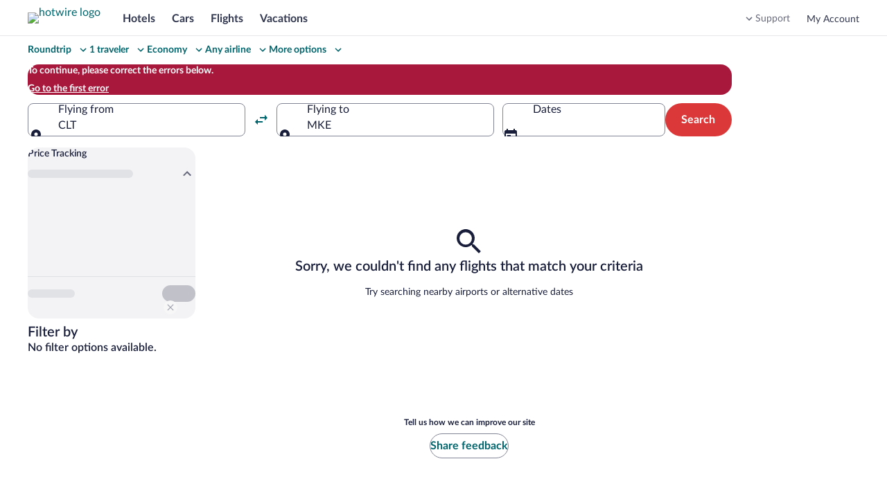

--- FILE ---
content_type: text/html; charset=utf-8
request_url: https://www.google.com/recaptcha/api2/aframe
body_size: 270
content:
<!DOCTYPE HTML><html><head><meta http-equiv="content-type" content="text/html; charset=UTF-8"></head><body><script nonce="wAFX0PMuLkIsKFb7cNh1Rw">/** Anti-fraud and anti-abuse applications only. See google.com/recaptcha */ try{var clients={'sodar':'https://pagead2.googlesyndication.com/pagead/sodar?'};window.addEventListener("message",function(a){try{if(a.source===window.parent){var b=JSON.parse(a.data);var c=clients[b['id']];if(c){var d=document.createElement('img');d.src=c+b['params']+'&rc='+(localStorage.getItem("rc::a")?sessionStorage.getItem("rc::b"):"");window.document.body.appendChild(d);sessionStorage.setItem("rc::e",parseInt(sessionStorage.getItem("rc::e")||0)+1);localStorage.setItem("rc::h",'1769356114470');}}}catch(b){}});window.parent.postMessage("_grecaptcha_ready", "*");}catch(b){}</script></body></html>

--- FILE ---
content_type: application/javascript
request_url: https://c.travel-assets.com/flights-shopping-pwa/shared-ui-retail-flights-details-and-fares-fragments.eceac3cc0e3d09089c9d.js
body_size: 17370
content:
/*@license For license information please refer to shared-ui-retail-flights-details-and-fares-fragments.licenses.txt*/
(self.__LOADABLE_LOADED_CHUNKS__=self.__LOADABLE_LOADED_CHUNKS__||[]).push([[7726],{9405:function(e,n,t){t.d(n,{Hn:function(){return vn},If:function(){return rt},LK:function(){return gt},QD:function(){return J},RH:function(){return Cn},p0:function(){return Rn},sy:function(){return _n}});var i=t(56195),a=t(27032),r=t(88055),l=t(26690),d=t(10797),s=t(23622),o=t(17708),c=t(99326),m=t(75852),g=t(44954),u=t(56642),k=t(46670),F=t(60348),v=t(31201),p=t(2933),f=t(22859),S=t(92184),h=t(67134),y=t(47695),E=t(61089),N=t(97452),b=t(58559),C=t(77792),D=t(49604),A=t(64530),x=t(30855),T=t(47827),I=t(784),P=t(39166),L=t(42474);const w=e=>{const n={};return e.filter(e=>{if("FragmentDefinition"!==e.kind)return!0;const t=e.name.value;return!n[t]&&(n[t]=!0,!0)})};var M=(e,n)=>{if(n){if("SELECTED"===e)return"SELECTED_PMP_SELECTED";if("UNSELECTED"===e)return"UNSELECTED_PMP_SELECTED"}else{if("SELECTED_PMP_SELECTED"===e)return"SELECTED";if("UNSELECTED_PMP_SELECTED"===e)return"UNSELECTED"}return e},V=(e,n)=>n.filter(n=>n===e).length>0,O=({shouldFetch:e,inputs:n,context:t,query:a})=>{const[r,d]=i.useState(null),[s,{data:o,loading:c,error:m}]=(0,l._l)(a,{ssr:!1,fetchPolicy:"no-cache"});return i.useEffect(()=>{if(e&&n){const e={...n,context:t};s({variables:e})}},[e,n,t,s]),i.useEffect(()=>{var e;if(o){const n="FlightsLoadedListingResult"===(null==(e=o.flightsSearch.listingResult)?void 0:e.__typename)?o.flightsSearch.listingResult:null;d(n)}},[o]),{listingResult:r,isLoading:c,isError:!!m}},_=(e,n,t=1)=>(null==e?void 0:e.length)>0?j(n,e[0].referrerId,e[0].linkName,t):n,j=(e,n="",t="",a=1)=>i.createElement(s.ee,{referrerId:n,linkName:t,intersectionOptions:{threshold:a},trackOnce:!0},e),$={kind:"Document",definitions:w([{kind:"FragmentDefinition",name:{kind:"Name",value:"FlightsDetailsAndFaresFooterFragment"},typeCondition:{kind:"NamedType",name:{kind:"Name",value:"FlightsDetailsAndFaresFooter"}},directives:[],selectionSet:{kind:"SelectionSet",selections:[{kind:"Field",name:{kind:"Name",value:"action"},arguments:[],directives:[],selectionSet:{kind:"SelectionSet",selections:[{kind:"FragmentSpread",name:{kind:"Name",value:"FlightsActionButtonFragment"},directives:[]}]}},{kind:"Field",name:{kind:"Name",value:"dialogId"},arguments:[],directives:[]},{kind:"Field",name:{kind:"Name",value:"dynamicDialogId"},arguments:[],directives:[]},{kind:"Field",name:{kind:"Name",value:"priceLockup"},arguments:[],directives:[],selectionSet:{kind:"SelectionSet",selections:[{kind:"FragmentSpread",name:{kind:"Name",value:"EGDSPriceLockupFragment"},directives:[]}]}},{kind:"Field",name:{kind:"Name",value:"priceDisplay"},arguments:[],directives:[],selectionSet:{kind:"SelectionSet",selections:[{kind:"FragmentSpread",name:{kind:"Name",value:"FlightsPriceDisplayFragment"},directives:[]}]}}]}}].concat(k.T3.fragment.definitions,c.Qzm.fragment.definitions,c.CVz.fragment.definitions)),loc:{start:0,end:305,source:{body:"\n  fragment FlightsDetailsAndFaresFooterFragment on FlightsDetailsAndFaresFooter {\n    action {\n      ...FlightsActionButtonFragment\n    }\n    dialogId\n    dynamicDialogId\n    priceLockup {\n      ...EGDSPriceLockupFragment\n    }\n    priceDisplay {\n      ...FlightsPriceDisplayFragment\n    }\n  }\n\n  \n  \n  \n".concat([k.T3.fragment.loc.source.body,c.Qzm.fragment.loc.source.body,c.CVz.fragment.loc.source.body].join("\n")),name:"GraphQL request",locationOffset:{line:1,column:1}}}},G={padding:"six"},z=({data:e,onFareApplied:n,experimentalFeatures:t})=>{var r;const l=null!=(r=e.dynamicDialogId)?r:e.dialogId,[,d]=(0,o.useDialog)(l),s=i.useCallback(e=>{d.closeDialog(),n(e)},[n,d]);return i.createElement(a.N,{padding:G.padding},i.createElement(m.X,{justifyContent:"space-between"},i.createElement(g.C,null,e.priceDisplay?i.createElement(k.T3,{data:e.priceDisplay,disclaimerTriggerType:(null==t?void 0:t.audienceTargetedStrategyEnabled)?"price":"icon"}):i.createElement(c.Qzm,{data:e.priceLockup,align:u.A$.LEFT})),i.createElement(g.C,null,i.createElement(a.N,{margin:G.margin},i.createElement(c.CVz,{data:e.action,callback:s})))))};z.fragment=$,z.displayName="FlightsDetailsAndFaresFooter";var R={headingSize:4,headingTag:"h3",textAlign:"center",spacing:{margin:{blockend:"six"}},flexLayout:{direction:"column",alignItems:"center"}},B=({dialog:e})=>{const n=e=>{if("FlightsResourceLinkAction"===e.__typename&&"HttpURI"===e.resource.__typename){const n=e.resource.value;window.open(n,"_blank")}};return i.createElement(i.Fragment,null,e.dialogContent&&i.createElement(m.X,{direction:R.flexLayout.direction,alignItems:R.flexLayout.alignItems},e.dialogContent.map((e,t)=>i.createElement(a.N,{key:t,margin:R.spacing.margin},i.createElement(g.C,{alignSelf:"EGDSParagraph"===e.__typename?"start":void 0},i.createElement("div",null,i.createElement(c.kTR,{data:e,headingSize:R.headingSize,headingTag:R.headingTag,textAlign:R.textAlign,callback:n})))))))},J=({dialog:e})=>i.createElement(c.eIu,{data:e,isNested:!0,content:i.createElement(B,{dialog:e})}),H={kind:"Document",definitions:w([{kind:"FragmentDefinition",name:{kind:"Name",value:"FlightsJourneyHeaderFragment"},typeCondition:{kind:"NamedType",name:{kind:"Name",value:"FlightsJourneyHeaderInformation"}},directives:[],selectionSet:{kind:"SelectionSet",selections:[{kind:"Field",name:{kind:"Name",value:"content"},arguments:[],directives:[],selectionSet:{kind:"SelectionSet",selections:[{kind:"FragmentSpread",name:{kind:"Name",value:"FlightsInformationTextFragment"},directives:[]}]}}]}}].concat(c.VSW.fragment.definitions)),loc:{start:0,end:146,source:{body:"\n  fragment FlightsJourneyHeaderFragment on FlightsJourneyHeaderInformation {\n    content {\n      ...FlightsInformationTextFragment\n    }\n  }\n\n  \n".concat([c.VSW.fragment.loc.source.body].join("\n")),name:"GraphQL request",locationOffset:{line:1,column:1}}}},Q={margin:{blockend:"one"}},W={padding:{inline:"six"}},q=({data:e,size:n})=>0===e.content.length?null:i.createElement(a.N,{padding:W.padding},i.createElement(m.X,{alignContent:"center",direction:"column"},e.content.map((e,t)=>i.createElement(a.N,{margin:Q.margin,key:`journey-header-information-text-${t}`},i.createElement("span",null,i.createElement(g.C,null,i.createElement(c.VSW,{data:e,size:n})))))));q.fragment=H,q.displayName="sharedui-FlightsJourneyHeader";var U={kind:"Document",definitions:[{kind:"FragmentDefinition",name:{kind:"Name",value:"FlightsAdaptExAnalyticsFragment"},typeCondition:{kind:"NamedType",name:{kind:"Name",value:"FlightsAdaptExAnalytics"}},directives:[],selectionSet:{kind:"SelectionSet",selections:[{kind:"Field",name:{kind:"Name",value:"campaignId"},arguments:[],directives:[]},{kind:"Field",name:{kind:"Name",value:"events"},arguments:[],directives:[],selectionSet:{kind:"SelectionSet",selections:[{kind:"Field",name:{kind:"Name",value:"banditDisplayed"},arguments:[],directives:[]},{kind:"Field",name:{kind:"Name",value:"eventProperties"},arguments:[],directives:[],selectionSet:{kind:"SelectionSet",selections:[{kind:"Field",name:{kind:"Name",value:"name"},arguments:[],directives:[]},{kind:"Field",name:{kind:"Name",value:"value"},arguments:[],directives:[]}]}},{kind:"Field",name:{kind:"Name",value:"eventTarget"},arguments:[],directives:[]},{kind:"Field",name:{kind:"Name",value:"eventType"},arguments:[],directives:[]},{kind:"Field",name:{kind:"Name",value:"payloadId"},arguments:[],directives:[]}]}}]}}],loc:{start:0,end:242,source:{body:"\n  fragment FlightsAdaptExAnalyticsFragment on FlightsAdaptExAnalytics {\n    campaignId\n    events {\n      banditDisplayed\n      eventProperties {\n        name\n        value\n      }\n      eventTarget\n      eventType\n      payloadId\n    }\n  }\n",name:"GraphQL request",locationOffset:{line:1,column:1}}}};var X={kind:"Document",definitions:w([{kind:"FragmentDefinition",name:{kind:"Name",value:"FlightsJourneyWithDetailsFragment"},typeCondition:{kind:"NamedType",name:{kind:"Name",value:"FlightsJourneyWithDetails"}},directives:[],selectionSet:{kind:"SelectionSet",selections:[{kind:"Field",name:{kind:"Name",value:"details"},arguments:[],directives:[],selectionSet:{kind:"SelectionSet",selections:[{kind:"FragmentSpread",name:{kind:"Name",value:"EGDSTextFragment"},directives:[]}]}},{kind:"Field",name:{kind:"Name",value:"footnotes"},arguments:[],directives:[],selectionSet:{kind:"SelectionSet",selections:[{kind:"FragmentSpread",name:{kind:"Name",value:"EGDSTextFragment"},directives:[]}]}},{kind:"Field",name:{kind:"Name",value:"header"},arguments:[],directives:[]},{kind:"Field",name:{kind:"Name",value:"subheader"},arguments:[],directives:[]}]}}].concat(c.Aii.fragment.definitions)),loc:{start:0,end:204,source:{body:"\n  fragment FlightsJourneyWithDetailsFragment on FlightsJourneyWithDetails {\n    details {\n      ...EGDSTextFragment\n    }\n    footnotes {\n      ...EGDSTextFragment\n    }\n    header\n    subheader\n  }\n\n  \n".concat([c.Aii.fragment.loc.source.body].join("\n")),name:"GraphQL request",locationOffset:{line:1,column:1}}}},Z={margin:{blockstart:"six",inline:"six"}},K={margin:{blockstart:"six"}},Y=({data:e,index:n,detailsHeadingSize:t,detailsTextSize:r,mainHeadingSize:l,outerMargin:d,faresOnSearchResultsEnabled:s})=>i.createElement(i.Fragment,null,n>0&&i.createElement("div",null,i.createElement(b.j,null)),i.createElement(a.N,{margin:null!=d?d:Z.margin},i.createElement("div",null,i.createElement(p.M,{size:null!=l?l:4,typeStyle:(0,c._GL)(null!=l?l:4)},e.header),s?i.createElement(C.D,{size:200},e.subheader):i.createElement(f.s,null,e.subheader),e.details.length>0&&i.createElement(a.N,{margin:K.margin},i.createElement("div",null,e.details.map((e,n)=>i.createElement(c.Aii,{data:e,key:`journey-with-details-detail-${n}`,headingSize:t,textSize:r})))),e.footnotes.length>0&&i.createElement(a.N,{margin:K.margin},i.createElement("div",null,e.footnotes.map((e,n)=>i.createElement(c.Aii,{data:e,key:`journey-with-details-footnote-${n}`,textSize:200})))))));Y.displayName="FlightsJourneyWithDetails",Y.fragment=X;var ee={kind:"Document",definitions:w([{kind:"FragmentDefinition",name:{kind:"Name",value:"FareActionFragment"},typeCondition:{kind:"NamedType",name:{kind:"Name",value:"FareAction"}},directives:[],selectionSet:{kind:"SelectionSet",selections:[{kind:"Field",name:{kind:"Name",value:"action"},arguments:[],directives:[],selectionSet:{kind:"SelectionSet",selections:[{kind:"FragmentSpread",name:{kind:"Name",value:"FlightsActionButtonFragment"},directives:[]}]}},{kind:"Field",name:{kind:"Name",value:"states"},arguments:[],directives:[]},{kind:"Field",name:{kind:"Name",value:"downgradeDialog"},arguments:[],directives:[],selectionSet:{kind:"SelectionSet",selections:[{kind:"FragmentSpread",name:{kind:"Name",value:"FlightsDialogFragment"},directives:[]}]}},{kind:"Field",name:{kind:"Name",value:"dialogTrigger"},arguments:[],directives:[],selectionSet:{kind:"SelectionSet",selections:[{kind:"FragmentSpread",name:{kind:"Name",value:"FlightsDialogTriggerFragment"},directives:[]}]}}]}}].concat(c.CVz.fragment.definitions,c.eIu.fragment.definitions,c.wLV.fragment.definitions)),loc:{start:0,end:251,source:{body:"\n  fragment FareActionFragment on FareAction {\n    action {\n      ...FlightsActionButtonFragment\n    }\n    states\n    downgradeDialog {\n      ...FlightsDialogFragment\n    }\n    dialogTrigger {\n      ...FlightsDialogTriggerFragment\n    }\n  }\n\n  \n  \n  \n".concat([c.CVz.fragment.loc.source.body,c.eIu.fragment.loc.source.body,c.wLV.fragment.loc.source.body].join("\n")),name:"GraphQL request",locationOffset:{line:1,column:1}}}},ne=({data:e,onFareApplied:n,state:t,size:a,actionLocation:r})=>{const{action:l,downgradeDialog:d,dialogTrigger:s}=e;return V(t,e.states)?i.createElement(i.Fragment,null,d&&i.createElement(c.eIu,{data:d,actionsCallback:n,isNested:!0}),s&&i.createElement(c.wLV,{data:s,isFullWidth:!0,dataTestId:"select-button-downgrade-button",isNested:!0}),!s&&i.createElement(c.CVz,{data:l,dataStid:"select-button",isFullWidth:!0,callback:n,size:a,dataTestId:"select-button",actionLocation:r})):null};ne.displayName="FareAction",ne.fragment=ee;var te={kind:"Document",definitions:w([{kind:"FragmentDefinition",name:{kind:"Name",value:"FlightsDetailsAndFaresPriceSectionFragment"},typeCondition:{kind:"NamedType",name:{kind:"Name",value:"FlightsDetailsAndFaresPriceSection"}},directives:[],selectionSet:{kind:"SelectionSet",selections:[{kind:"Field",name:{kind:"Name",value:"leadingPrice"},arguments:[],directives:[],selectionSet:{kind:"SelectionSet",selections:[{kind:"FragmentSpread",name:{kind:"Name",value:"EGDSSpannableTextFragment"},directives:[]}]}},{kind:"Field",name:{kind:"Name",value:"price"},arguments:[],directives:[],selectionSet:{kind:"SelectionSet",selections:[{kind:"FragmentSpread",name:{kind:"Name",value:"EGDSSpannableTextFragment"},directives:[]}]}},{kind:"Field",name:{kind:"Name",value:"secondaryTexts"},arguments:[],directives:[],selectionSet:{kind:"SelectionSet",selections:[{kind:"FragmentSpread",name:{kind:"Name",value:"EGDSSpannableTextFragment"},directives:[]}]}}]}}].concat(c.$BV.fragment.definitions)),loc:{start:0,end:278,source:{body:"\n  fragment FlightsDetailsAndFaresPriceSectionFragment on FlightsDetailsAndFaresPriceSection {\n    leadingPrice {\n      ...EGDSSpannableTextFragment\n    }\n    price {\n      ...EGDSSpannableTextFragment\n    }\n    secondaryTexts {\n      ...EGDSSpannableTextFragment\n    }\n  }\n\n  \n".concat([c.$BV.fragment.loc.source.body].join("\n")),name:"GraphQL request",locationOffset:{line:1,column:1}}}},ie=({data:e})=>i.createElement(i.Fragment,null,i.createElement(m.X,{justifyContent:"end"},i.createElement(g.C,null,i.createElement(m.X,{justifyContent:"end",space:"two",wrap:"wrap"},e.leadingPrice&&i.createElement(g.C,null,i.createElement(c.$BV,{data:e.leadingPrice})),i.createElement(g.C,null,i.createElement("h5",null,i.createElement(c.$BV,{data:e.price,size:500})))))),e.secondaryTexts&&i.createElement(m.X,{wrap:"wrap"},i.createElement(g.C,null,e.secondaryTexts.map((e,n)=>i.createElement(c.$BV,{data:e,key:`price-secondary-text-${n}`,size:100,align:"right"})))));ie.displayName="FlightsDetailsAndFaresPriceSection",ie.fragment=te;var ae={kind:"Document",definitions:w([{kind:"FragmentDefinition",name:{kind:"Name",value:"FarePricingFragment"},typeCondition:{kind:"NamedType",name:{kind:"Name",value:"FarePricing"}},directives:[],selectionSet:{kind:"SelectionSet",selections:[{kind:"Field",name:{kind:"Name",value:"priceDisplay"},arguments:[],directives:[],selectionSet:{kind:"SelectionSet",selections:[{kind:"FragmentSpread",name:{kind:"Name",value:"FlightsPriceDisplayFragment"},directives:[]}]}},{kind:"Field",name:{kind:"Name",value:"priceLockup"},arguments:[],directives:[],selectionSet:{kind:"SelectionSet",selections:[{kind:"FragmentSpread",name:{kind:"Name",value:"EGDSPriceLockupFragment"},directives:[]}]}},{kind:"Field",name:{kind:"Name",value:"priceSection"},arguments:[],directives:[],selectionSet:{kind:"SelectionSet",selections:[{kind:"FragmentSpread",name:{kind:"Name",value:"FlightsDetailsAndFaresPriceSectionFragment"},directives:[]}]}},{kind:"Field",name:{kind:"Name",value:"states"},arguments:[],directives:[]}]}}].concat(k.T3.fragment.definitions,c.Qzm.fragment.definitions,ie.fragment.definitions)),loc:{start:0,end:270,source:{body:"\n  fragment FarePricingFragment on FarePricing {\n    priceDisplay {\n      ...FlightsPriceDisplayFragment\n    }\n    priceLockup {\n      ...EGDSPriceLockupFragment\n    }\n    priceSection {\n      ...FlightsDetailsAndFaresPriceSectionFragment\n    }\n    states\n  }\n\n  \n  \n  \n".concat([k.T3.fragment.loc.source.body,c.Qzm.fragment.loc.source.body,ie.fragment.loc.source.body].join("\n")),name:"GraphQL request",locationOffset:{line:1,column:1}}}},re=({data:e,state:n,rightAlign:t,experimentalFeatures:a})=>V(n,e.states)?e.priceDisplay?i.createElement(k.T3,{data:e.priceDisplay,disclaimerTriggerType:(null==a?void 0:a.audienceTargetedStrategyEnabled)?"price":"icon"}):e.priceSection?i.createElement(ie,{data:e.priceSection}):i.createElement(c.Qzm,{data:e.priceLockup,align:t?u.A$.RIGHT:u.A$.LEFT}):null;re.displayName="FarePricing",re.fragment=ae;var le={kind:"Document",definitions:w([{kind:"FragmentDefinition",name:{kind:"Name",value:"FareHeadingFragment"},typeCondition:{kind:"NamedType",name:{kind:"Name",value:"FareHeading"}},directives:[],selectionSet:{kind:"SelectionSet",selections:[{kind:"Field",name:{kind:"Name",value:"badge"},arguments:[],directives:[],selectionSet:{kind:"SelectionSet",selections:[{kind:"FragmentSpread",name:{kind:"Name",value:"EGDSBadgeFragment"},directives:[]}]}},{kind:"Field",name:{kind:"Name",value:"fareDetails"},arguments:[],directives:[],selectionSet:{kind:"SelectionSet",selections:[{kind:"FragmentSpread",name:{kind:"Name",value:"EGDSTextFragment"},directives:[]}]}},{kind:"Field",name:{kind:"Name",value:"farePricing"},arguments:[],directives:[],selectionSet:{kind:"SelectionSet",selections:[{kind:"FragmentSpread",name:{kind:"Name",value:"FarePricingFragment"},directives:[]}]}}]}}].concat(c.cr5.fragment.definitions,c.Aii.fragment.definitions,re.fragment.definitions)),loc:{start:0,end:211,source:{body:"\n  fragment FareHeadingFragment on FareHeading {\n    badge {\n      ...EGDSBadgeFragment\n    }\n    fareDetails {\n      ...EGDSTextFragment\n    }\n    farePricing {\n      ...FarePricingFragment\n    }\n  }\n\n  \n  \n  \n".concat([c.cr5.fragment.loc.source.body,c.Aii.fragment.loc.source.body,re.fragment.loc.source.body].join("\n")),name:"GraphQL request",locationOffset:{line:1,column:1}}}},de={margin:{blockstart:"two"}},se={margin:{blockend:"one"}},oe=({state:e,data:n,goodValue:t,goodValueAvailable:r,badgesAvailable:l,fareAction:d,rightAlign:s,isPriceCtaPlacement:o,faresOnSearchResultsEnabled:u,amenityHighlight:k,detailsOverflow:F,experimentalFeatures:v})=>{var p;const{badge:f,farePricing:h,fareDetails:y}=n,{exposure:E}=(0,S.useExperiment)("RBC_GRID_DISCOUNT_ENABLED"),N=E.bucket>0,b=i.useCallback(()=>{const e={};return t?(e.padding={blockend:"six"},e):(f||!l&&!r||(e.margin={blockstart:"one"},e.padding={blockstart:"six"}),e)},[t,l,r,f]),D=(0,i.useMemo)(()=>i.createElement(i.Fragment,null,f&&!u&&i.createElement(a.N,{margin:se.margin},i.createElement("div",null,i.createElement(c.cr5,{data:f}))),i.createElement(a.N,{...b()},i.createElement(m.X,{space:"two",justifyContent:"space-between"},i.createElement(g.C,null,i.createElement("div",null,f&&u&&i.createElement(a.N,{margin:se.margin},i.createElement("div",null,i.createElement(c.cr5,{data:f}))),null==y?void 0:y.map((e,n)=>i.createElement(c.Aii,{data:e,key:`fare-card-details-${n}`,headingSize:u?7:5,headingTag:void 0,overflow:F})),k&&i.createElement(C.D,{size:200,weight:"medium",theme:"positive",overflow:F},k))),i.createElement(g.C,{maxWidth:"half_width"},i.createElement("div",null,h.map((n,t)=>i.createElement(re,{data:n,key:`fare-card-pricing-${t}`,state:e,rightAlign:s,experimentalFeatures:v}))))))),[f,u,b,y,k,F,h,e,s]),A=(0,i.useMemo)(()=>i.createElement(m.X,{space:"one",alignContent:"space-between"},i.createElement(g.C,{grow:1},i.createElement("div",null,h.map((n,t)=>i.createElement(re,{data:n,key:`fare-card-pricing-${t}`,state:e,rightAlign:s,experimentalFeatures:v})))),f&&!u&&i.createElement(g.C,null,i.createElement("div",null,i.createElement(a.N,{margin:de.margin},i.createElement("div",null,i.createElement(c.cr5,{data:f})))))),[h,f,u,e,s]),x=(0,i.useMemo)(()=>{var n,t;return i.createElement(i.Fragment,null,i.createElement("div",{"data-test-id":"price-cta-placement"},f&&!u&&i.createElement(a.N,{margin:{blockend:"two"}},i.createElement("div",null,i.createElement(c.cr5,{data:f})))),i.createElement(m.X,{justifyContent:"space-between",space:"three",wrap:"wrap",alignItems:"end"},i.createElement(g.C,{grow:1,shrink:1,maxWidth:(null!=(t=null==(n=h[0].priceLockup.lockupPrice)?void 0:n.length)?t:0)>6?"112x":"half_width"},i.createElement("div",null,h.map((n,t)=>i.createElement(re,{data:n,key:`fare-card-pricing-${t}`,state:e,experimentalFeatures:v})))),i.createElement(g.C,{grow:1,shrink:0},i.createElement("div",null,d))))},[f,u,h,d,e]),T=(0,i.useMemo)(()=>i.createElement(i.Fragment,null,i.createElement(m.X,{"data-test-id":"avion-badge-enabled-wrapper"},i.createElement(g.C,{grow:1,shrink:0},i.createElement("div",null,h.map((n,t)=>i.createElement(re,{data:n,key:`fare-card-pricing-${t}`,state:e,experimentalFeatures:v})))),i.createElement(g.C,{grow:1,shrink:0},i.createElement("div",null,d))),f&&i.createElement(m.X,null,i.createElement(a.N,{margin:{blockstart:"two"}},i.createElement("div",null,i.createElement(c.cr5,{data:f}))))),[f,N,h,d,e]);return N?T:n.fareDetails&&(null==(p=n.fareDetails)?void 0:p.length)>0&&!o?D:o?x:A};oe.displayName="FareHeading",oe.fragment=le;var ce={kind:"Document",definitions:w([{kind:"FragmentDefinition",name:{kind:"Name",value:"FarePriceMatchPromiseRemovableCardFragment"},typeCondition:{kind:"NamedType",name:{kind:"Name",value:"FarePriceMatchPromiseRemovableCard"}},directives:[],selectionSet:{kind:"SelectionSet",selections:[{kind:"Field",name:{kind:"Name",value:"heading"},arguments:[],directives:[],selectionSet:{kind:"SelectionSet",selections:[{kind:"FragmentSpread",name:{kind:"Name",value:"EGDSIconTextFragment"},directives:[]}]}},{kind:"Field",name:{kind:"Name",value:"priceMatchPromiseState"},arguments:[],directives:[]},{kind:"Field",name:{kind:"Name",value:"removeAction"},arguments:[],directives:[],selectionSet:{kind:"SelectionSet",selections:[{kind:"FragmentSpread",name:{kind:"Name",value:"FlightsActionLinkFragment"},directives:[]}]}},{kind:"Field",name:{kind:"Name",value:"subHeading"},arguments:[],directives:[]}]}}].concat(c.gOW.fragment.definitions)),loc:{start:0,end:255,source:{body:"\n  fragment FarePriceMatchPromiseRemovableCardFragment on FarePriceMatchPromiseRemovableCard {\n    heading {\n      ...EGDSIconTextFragment\n    }\n    priceMatchPromiseState\n    removeAction {\n      ...FlightsActionLinkFragment\n    }\n    subHeading\n  }\n\n  \n".concat([c.gOW.fragment.loc.source.body].join("\n")),name:"GraphQL request",locationOffset:{line:1,column:1}}}},me={padding:{blockstart:"two"},margin:{inlinestart:"six"}},ge={margin:{inlineend:"one"},padding:{inlineend:"half"}},ue={padding:{blockstart:"one"},margin:{inlinestart:"six"}},ke=({changeFareState:e,data:n,fareState:t,updatePmpState:r})=>{const l=i.useCallback(()=>{r("SELECTABLE");const n=M(t,!1);e(n)},[e,t,r]);return i.createElement(i.Fragment,null,i.createElement(c.ul1,{data:n.heading,iconSpacing:ge}),i.createElement(a.N,{margin:ue.margin,padding:ue.padding},i.createElement(C.D,{size:200},n.subHeading)),i.createElement(a.N,{margin:me.margin,padding:me.padding},i.createElement("div",null,i.createElement(c.gOW,{data:n.removeAction,size:"small",callback:l}))))};ke.displayName="FarePriceMatchPromiseRemovableCard",ke.fragment=ce;var Fe={kind:"Document",definitions:w([{kind:"FragmentDefinition",name:{kind:"Name",value:"FarePriceMatchPromiseStaticCardFragment"},typeCondition:{kind:"NamedType",name:{kind:"Name",value:"FarePriceMatchPromiseStaticCard"}},directives:[],selectionSet:{kind:"SelectionSet",selections:[{kind:"Field",name:{kind:"Name",value:"heading"},arguments:[],directives:[],selectionSet:{kind:"SelectionSet",selections:[{kind:"FragmentSpread",name:{kind:"Name",value:"EGDSIconTextFragment"},directives:[]}]}},{kind:"Field",name:{kind:"Name",value:"priceMatchPromiseState"},arguments:[],directives:[]},{kind:"Field",name:{kind:"Name",value:"subHeading"},arguments:[],directives:[]}]}}].concat(c.ul1.fragment.definitions)),loc:{start:0,end:189,source:{body:"\n  fragment FarePriceMatchPromiseStaticCardFragment on FarePriceMatchPromiseStaticCard {\n    heading {\n      ...EGDSIconTextFragment\n    }\n    priceMatchPromiseState\n    subHeading\n  }\n\n  \n".concat([c.ul1.fragment.loc.source.body].join("\n")),name:"GraphQL request",locationOffset:{line:1,column:1}}}},ve={margin:{inlineend:"one"},padding:{inlineend:"half"}},pe={padding:{blockstart:"one"},margin:{inlinestart:"six"}},fe=({data:e})=>i.createElement(i.Fragment,null,i.createElement(m.X,null,i.createElement(g.C,null,i.createElement(c.ul1,{data:e.heading,iconSpacing:ve,inline:!0}))),i.createElement(a.N,{margin:pe.margin,padding:pe.padding},i.createElement(C.D,{size:200},e.subHeading)));fe.displayName="FarePriceMatchPromiseStaticCard",fe.fragment=Fe;var Se={kind:"Document",definitions:w([{kind:"FragmentDefinition",name:{kind:"Name",value:"FarePriceMatchPromisePresentationFragment"},typeCondition:{kind:"NamedType",name:{kind:"Name",value:"FarePriceMatchPromisePresentation"}},directives:[],selectionSet:{kind:"SelectionSet",selections:[{kind:"Field",name:{kind:"Name",value:"cards"},arguments:[],directives:[],selectionSet:{kind:"SelectionSet",selections:[{kind:"FragmentSpread",name:{kind:"Name",value:"CardsFragment"},directives:[]}]}},{kind:"Field",name:{kind:"Name",value:"priceMatchPromiseState"},arguments:[],directives:[]}]}},{kind:"FragmentDefinition",name:{kind:"Name",value:"CardsFragment"},typeCondition:{kind:"NamedType",name:{kind:"Name",value:"FarePriceMatchPromiseCard"}},directives:[],selectionSet:{kind:"SelectionSet",selections:[{kind:"FragmentSpread",name:{kind:"Name",value:"PriceMatchPromiseSelectableCardFragment"},directives:[]},{kind:"FragmentSpread",name:{kind:"Name",value:"FarePriceMatchPromiseRemovableCardFragment"},directives:[]},{kind:"FragmentSpread",name:{kind:"Name",value:"FarePriceMatchPromiseStaticCardFragment"},directives:[]}]}}].concat(k.Ox.fragment.definitions,ke.fragment.definitions,fe.fragment.definitions)),loc:{start:0,end:380,source:{body:"\n  fragment FarePriceMatchPromisePresentationFragment on FarePriceMatchPromisePresentation {\n    cards {\n      ...CardsFragment\n    }\n    priceMatchPromiseState\n  }\n\n  fragment CardsFragment on FarePriceMatchPromiseCard {\n    ...PriceMatchPromiseSelectableCardFragment\n    ...FarePriceMatchPromiseRemovableCardFragment\n    ...FarePriceMatchPromiseStaticCardFragment\n  }\n\n  \n  \n  \n".concat([k.Ox.fragment.loc.source.body,ke.fragment.loc.source.body,fe.fragment.loc.source.body].join("\n")),name:"GraphQL request",locationOffset:{line:1,column:1}}}},he=({changeFareState:e,data:n,fareState:t,checkboxId:a})=>{const[r,l]=i.useState(n.priceMatchPromiseState),d=i.useCallback(({isChecked:n})=>{const i=M(t,n);e(i)},[e,t,l]);return i.createElement(i.Fragment,null,n.cards.map((n,s)=>"FarePriceMatchPromiseSelectableCard"===n.__typename&&r===n.priceMatchPromiseState?i.createElement(k.Zj,{presentationType:k.Ns.PLACARD,key:s},i.createElement(k.Ox,{data:n,key:`fare-pmp-card-${s}`,checkboxId:a,changeState:d})):"FarePriceMatchPromiseRemovableCard"===n.__typename&&r===n.priceMatchPromiseState?i.createElement(ke,{data:n,key:`fare-pmp-card-${s}`,updatePmpState:l,changeFareState:e,fareState:t}):"FarePriceMatchPromiseStaticCard"===n.__typename&&r===n.priceMatchPromiseState?i.createElement(fe,{data:n,key:`fare-pmp-card-${s}`}):null))};he.displayName="FarePriceMatchPromisePresentation",he.fragment=Se;var ye={margin:{blockstart:"three"}},Ee={margin:{blockstart:"four"},padding:{blockstart:"half"}},Ne={margin:{blockstart:"three"}},be={padding:{blockstart:"unset"}},Ce={[h.OB.SMALL]:!0,[h.OB.MEDIUM]:!1},De=({data:e,fareCardKey:n,onFareApplied:t,badgesAvailable:r,isFareExpandedByDefault:l,isOfferFaresExpandoOpen:d,experimentalFeatures:o})=>{var u;const k=null==(u=(0,h.s5)(Ce))||u,[F,v]=i.useState(l||!k),p=be,[f,S]=i.useState(e.state),{collapsedStateScrollAnalytics:y,collapseAnalytics:E,scrollAnalytics:N,action:C,heading:x,amenities:T,priceMatchPromise:I,amenityHighlight:P,journeyDetails:L}=e,w=(0,s._q)(),M=i.useCallback(e=>{S(e)},[S]),V=i.useCallback((e,n)=>{null==n||n(),t(e)},[t]),O=i.useMemo(()=>C.map((e,n)=>i.createElement(ne,{data:e,key:`fare-card-action-${n}`,state:f,onFareApplied:e=>V(e,null)})),[C,V,f]);i.useEffect(()=>{k&&v(!!l)},[k,d,l]);const j=i.useMemo(()=>({...x,farePricing:x.farePricing.map(e=>({...e,priceLockup:{...e.priceLockup,priceSubtextFirst:[],priceSubtextStandard:[]}}))}),[x]),$=i.useMemo(()=>i.createElement(oe,{data:F?x:j,state:f,badgesAvailable:r,rightAlign:!0,faresOnSearchResultsEnabled:!0,amenityHighlight:F?void 0:P,detailsOverflow:F?void 0:"truncate",experimentalFeatures:o}),[F,x,j,f,r,P]),G=I?ye.margin:Ee.margin,z=I?void 0:Ee.padding,R=i.useMemo(()=>i.createElement(i.Fragment,null,T&&i.createElement(g.C,{grow:1},i.createElement(m.X,{direction:"column"},i.createElement(g.C,{minWidth:"full_width"},i.createElement(c.pTn,{data:T,footnoteSpacing:p,headingSize:7})))),null==L?void 0:L.map((e,n)=>i.createElement(Y,{data:e,key:`flights-journey-with-details-${n}`,index:n,outerMargin:"unset",detailsHeadingSize:8,detailsTextSize:200,mainHeadingSize:7,faresOnSearchResultsEnabled:!0})),i.createElement(g.C,null,i.createElement(m.X,{direction:"column",alignItems:"stretch"},I&&i.createElement(g.C,null,i.createElement("div",{"data-stid":"price-match-promise-card"},i.createElement(b.j,{blockMargin:"three"}),i.createElement(a.N,{margin:Ne.margin},i.createElement("div",null,i.createElement(he,{changeFareState:M,data:I,fareState:f,checkboxId:`pmp-checkbox-${n}`}))))),i.createElement(g.C,{minWidth:"full_width"},i.createElement(a.N,{margin:G,padding:z},i.createElement("div",null,O)))))),[N,T,p,L,I,M,f,n,O,G,z]),B=i.useCallback(()=>{E&&F&&(0,c.OcS)(w,E),v(!F)},[E,F,w]),J=k?_(y,$):$;return i.createElement(m.X,{className:"link-container",direction:"column",blockSize:"full_size"},k?i.createElement(D.f,null,i.createElement(A.U,{tabIndex:-1,isIndented:!1,triggerPosition:"trailing",isVisible:F,onToggle:B,expandoTitle:J,expandoDescription:_(N,R,.5)})):i.createElement(i.Fragment,null,_(N,J),R))};De.displayName="ExpandableFareInformationCard";var Ae={kind:"Document",definitions:w([{kind:"FragmentDefinition",name:{kind:"Name",value:"FareInformationCardFragment"},typeCondition:{kind:"NamedType",name:{kind:"Name",value:"FareInformationCard"}},directives:[],selectionSet:{kind:"SelectionSet",selections:[{kind:"Field",name:{kind:"Name",value:"action"},arguments:[],directives:[],selectionSet:{kind:"SelectionSet",selections:[{kind:"FragmentSpread",name:{kind:"Name",value:"FareActionFragment"},directives:[]},{kind:"Field",name:{kind:"Name",value:"clickAdaptExAnalytics"},arguments:[],directives:[],selectionSet:{kind:"SelectionSet",selections:[{kind:"FragmentSpread",name:{kind:"Name",value:"FlightsAdaptExAnalyticsFragment"},directives:[]}]}}]}},{kind:"Field",name:{kind:"Name",value:"amenities"},arguments:[],directives:[],selectionSet:{kind:"SelectionSet",selections:[{kind:"FragmentSpread",name:{kind:"Name",value:"FlightsCategorizedListFragment"},directives:[]}]}},{kind:"Field",name:{kind:"Name",value:"fareDetails"},arguments:[],directives:[],selectionSet:{kind:"SelectionSet",selections:[{kind:"FragmentSpread",name:{kind:"Name",value:"EGDSTextFragment"},directives:[]}]}},{kind:"Field",name:{kind:"Name",value:"featuredHeader"},arguments:[],directives:[]},{kind:"Field",name:{kind:"Name",value:"heading"},arguments:[],directives:[],selectionSet:{kind:"SelectionSet",selections:[{kind:"FragmentSpread",name:{kind:"Name",value:"FareHeadingFragment"},directives:[]}]}},{kind:"Field",name:{kind:"Name",value:"priceMatchPromise"},arguments:[],directives:[],selectionSet:{kind:"SelectionSet",selections:[{kind:"FragmentSpread",name:{kind:"Name",value:"FarePriceMatchPromisePresentationFragment"},directives:[]}]}},{kind:"Field",name:{kind:"Name",value:"state"},arguments:[],directives:[]},{kind:"Field",name:{kind:"Name",value:"highlighted"},arguments:[],directives:[]},{kind:"Field",name:{kind:"Name",value:"fareCardIdentifier"},arguments:[],directives:[]},{kind:"Field",name:{kind:"Name",value:"scrollAnalytics"},arguments:[],directives:[],selectionSet:{kind:"SelectionSet",selections:[{kind:"FragmentSpread",name:{kind:"Name",value:"ClientSideAnalyticsFragment"},directives:[]}]}},{kind:"Field",name:{kind:"Name",value:"sponsoredContent"},arguments:[],directives:[],selectionSet:{kind:"SelectionSet",selections:[{kind:"Field",name:{kind:"Name",value:"__typename"},arguments:[],directives:[]}]}},{kind:"Field",name:{kind:"Name",value:"fareMessage"},arguments:[],directives:[],selectionSet:{kind:"SelectionSet",selections:[{kind:"FragmentSpread",name:{kind:"Name",value:"EGDSStylizedTextFragment"},directives:[]}]}},{kind:"Field",name:{kind:"Name",value:"journeyContinuationId"},arguments:[],directives:[]},{kind:"Field",name:{kind:"Name",value:"displayAdaptExAnalytics"},arguments:[],directives:[],selectionSet:{kind:"SelectionSet",selections:[{kind:"FragmentSpread",name:{kind:"Name",value:"FlightsAdaptExAnalyticsFragment"},directives:[]}]}},{kind:"Field",name:{kind:"Name",value:"amenityHighlight"},arguments:[],directives:[]},{kind:"Field",name:{kind:"Name",value:"collapsedStateScrollAnalytics"},arguments:[],directives:[],selectionSet:{kind:"SelectionSet",selections:[{kind:"FragmentSpread",name:{kind:"Name",value:"ClientSideAnalyticsFragment"},directives:[]}]}},{kind:"Field",name:{kind:"Name",value:"collapseAnalytics"},arguments:[],directives:[],selectionSet:{kind:"SelectionSet",selections:[{kind:"FragmentSpread",name:{kind:"Name",value:"ClientSideAnalyticsFragment"},directives:[]}]}},{kind:"Field",name:{kind:"Name",value:"journeyDetails"},arguments:[],directives:[],selectionSet:{kind:"SelectionSet",selections:[{kind:"FragmentSpread",name:{kind:"Name",value:"FlightsJourneyWithDetailsFragment"},directives:[]}]}}]}}].concat(c.Aii.fragment.definitions,c.Z37.fragment.definitions,ne.fragment.definitions,oe.fragment.definitions,he.fragment.definitions,c.pTn.fragment.definitions,c.hth.definitions,U.definitions,Y.fragment.definitions)),loc:{start:0,end:1044,source:{body:"\n  fragment FareInformationCardFragment on FareInformationCard {\n    action {\n      ...FareActionFragment\n      clickAdaptExAnalytics {\n        ...FlightsAdaptExAnalyticsFragment\n      }\n    }\n    amenities {\n      ...FlightsCategorizedListFragment\n    }\n    fareDetails {\n      ...EGDSTextFragment\n    }\n    featuredHeader\n    heading {\n      ...FareHeadingFragment\n    }\n    priceMatchPromise {\n      ...FarePriceMatchPromisePresentationFragment\n    }\n    state\n    highlighted\n    fareCardIdentifier\n    scrollAnalytics {\n      ...ClientSideAnalyticsFragment\n    }\n    sponsoredContent {\n      __typename\n    }\n    fareMessage {\n      ...EGDSStylizedTextFragment\n    }\n    journeyContinuationId\n    displayAdaptExAnalytics {\n      ...FlightsAdaptExAnalyticsFragment\n    }\n    amenityHighlight\n    collapsedStateScrollAnalytics {\n      ...ClientSideAnalyticsFragment\n    }\n    collapseAnalytics {\n      ...ClientSideAnalyticsFragment\n    }\n    journeyDetails {\n      ...FlightsJourneyWithDetailsFragment\n    }\n  }\n\n  \n  \n  \n  \n  \n  \n  \n  \n  \n".concat([c.Aii.fragment.loc.source.body,c.Z37.fragment.loc.source.body,ne.fragment.loc.source.body,oe.fragment.loc.source.body,he.fragment.loc.source.body,c.pTn.fragment.loc.source.body,c.hth.loc.source.body,U.loc.source.body,Y.fragment.loc.source.body].join("\n")),name:"GraphQL request",locationOffset:{line:1,column:1}}}},xe={margin:{blockstart:"two"}},Te={margin:{blockstart:"four"}},Ie={margin:{blockstart:"two"}},Pe={margin:{blockstart:"unset"}},Le={margin:{blockstart:"three"}},we={margin:{blockstart:"three",blockend:"four"}},Me={padding:{blockstart:"unset"}},Ve={blockstart:"half",blockend:"three",inline:"three"},Oe={margin:{blockend:"three"}},_e=({data:e,fareCardKey:n,highlightSponsored:t,highlighted:r,onFareApplied:l,fareCardRef:d,badgesAvailable:o,faresOnSearchResultsEnabled:u,isPriceCtaPlacement:k,isFareExpandedByDefault:F,isOfferFaresExpandoOpen:v,fareSelectActionLocation:p,isHorizontalFareCarousel:f,experimentalFeatures:h})=>{const D=Me,A=Ve,[x,T]=i.useState(e.state),{sponsoredContent:I,fareCardIdentifier:P,journeyContinuationId:L,scrollAnalytics:w}=e,{exposure:M,logExperiment:V}=(0,S.useExperiment)("AirSmartShopping_Web_FSR_UpsellNudge_MVP_Test"),O=(0,S.useExperiment)("AirSmartShopping_Web_FSR_AdaptExIntegration_MVP_Test").exposure.bucket>0,{bucket:_}=M,j=null!=e.featuredHeader&&(_>0||O),{trackAdaptExEvent:$}=function(){const{track:e}=(0,s._q)();return{trackAdaptExEvent:n=>{const t=n.map(e=>({schemaName:"multiArmBandit",messageContent:e}));e(s.p3.EVENT,{data:t})}}}(),{ref:G,inView:z}=(0,y.Wx)({triggerOnce:!0,threshold:.7});e.featuredHeader&&V(M),i.useEffect(()=>{e.displayAdaptExAnalytics.length>0&&z&&$(e.displayAdaptExAnalytics)},[$,e.displayAdaptExAnalytics,z]);const R=i.useCallback(e=>{T(e)},[T]),B=(n,t)=>n.action.map((n,a)=>i.createElement(ne,{data:n,key:`fare-card-action-${a}`,state:x,onFareApplied:n=>((n,t)=>{(null==e?void 0:e.action[0].clickAdaptExAnalytics.length)>0&&$(null==e?void 0:e.action[0].clickAdaptExAnalytics),null==t||t(),l(n)})(n,t),actionLocation:p})),J=t?!!I:null!=r?r:e.highlighted;return i.createElement(g.C,{grow:1},i.createElement(E.g,{selected:J,border:!0,padded:u},i.createElement(m.X,{direction:"column"},e.featuredHeader&&(_>0||O)&&i.createElement(a.N,{margin:{blockend:"two"}},i.createElement(N.f,null,i.createElement(C.D,{size:200,weight:"bold"},e.featuredHeader))),i.createElement(g.C,{grow:1},i.createElement("div",{"data-stid":"fare-card",ref:e.highlighted?d:void 0,id:L},u?i.createElement(De,{data:e,fareCardKey:n,onFareApplied:l,badgesAvailable:o,isFareExpandedByDefault:F,isOfferFaresExpandoOpen:v,experimentalFeatures:h}):(H=e,i.createElement(a.N,{padding:j?A:"three"},i.createElement(m.X,{className:"link-container",direction:"column",blockSize:"full_size",domRef:G},H.fareMessage&&2===_&&i.createElement(a.N,{margin:Oe.margin},i.createElement(c.Z37,{data:H.fareMessage,size:200})),i.createElement(s.ee,{referrerId:null!=(W=null==(Q=w[0])?void 0:Q.referrerId)?W:"",linkName:null!=(U=null==(q=w[0])?void 0:q.linkName)?U:"",intersectionOptions:{threshold:1},trackOnce:!0},i.createElement(i.Fragment,null,!k&&i.createElement(oe,{data:H.heading,state:x,goodValueAvailable:j,goodValue:j,badgesAvailable:o,experimentalFeatures:h}),i.createElement(a.N,{margin:k?Pe.margin:Ie.margin},i.createElement("div",null,H.fareDetails.map((e,n)=>i.createElement(c.Aii,{dataStid:P,data:e,key:`fare-card-details-${n}`,headingSize:k?5:void 0})))))),i.createElement(g.C,{grow:1},i.createElement(m.X,{direction:"column"},i.createElement(g.C,{minWidth:"full_width"},i.createElement(c.pTn,{data:H.amenities,footnoteSpacing:D})))),f&&i.createElement(g.C,{grow:1},null==(X=e.journeyDetails)?void 0:X.map((e,n)=>i.createElement(Y,{data:e,key:`flights-journey-with-details-${n}`,index:n,outerMargin:"unset",detailsHeadingSize:8,detailsTextSize:200,mainHeadingSize:7,faresOnSearchResultsEnabled:!0}))),i.createElement(g.C,null,i.createElement(m.X,{direction:"column",alignItems:"stretch"},H.priceMatchPromise&&i.createElement(g.C,null,i.createElement("div",{"data-stid":"price-match-promise-card"},i.createElement(b.j,{blockMargin:"three"}),i.createElement(a.N,{margin:k?we.margin:Le.margin},i.createElement("div",null,i.createElement(he,{changeFareState:R,data:H.priceMatchPromise,fareState:x,checkboxId:`pmp-checkbox-${L}-${n}`}))))),k?i.createElement(i.Fragment,null,!H.priceMatchPromise&&i.createElement("div",null,i.createElement(b.j,null)),i.createElement(oe,{data:H.heading,fareAction:B(H),state:x,isPriceCtaPlacement:!0,experimentalFeatures:h})):i.createElement(g.C,{minWidth:"full_width"},i.createElement(a.N,{margin:H.priceMatchPromise?xe.margin:Te.margin},i.createElement("div",null,B(H))))))))))))));var H,Q,W,q,U,X};_e.displayName="FareInformationCard",_e.fragment=Ae;var je=[{margin:{blockstart:"four"},type:"primary"},{margin:{blockstart:"two",blockend:"six"},type:"secondary"},{margin:{blockstart:"two"},type:"primary"},{margin:{blockstart:"two",blockend:"two"},type:"secondary"}],$e=[{margin:{blockstart:"four"},type:"primary"},{margin:{blockstart:"two",blockend:"six"},type:"secondary"}],Ge={margin:{blockstart:"six"}},ze={margin:{blockstart:"two"}},Re=()=>{const e=(e,n)=>{const{margin:t,type:r}=e;return i.createElement(a.N,{margin:t,key:n},i.createElement(T.l,{animation:!0,type:r}))};return i.createElement(a.N,{padding:"six"},i.createElement(g.C,{grow:1},i.createElement(E.g,{border:!0},i.createElement(m.X,{className:"link-container",direction:"column",justifyContent:"space-between"},i.createElement(g.C,null,i.createElement(m.X,{space:"three",direction:"column"},i.createElement(g.C,null,i.createElement(a.N,{margin:Ge.margin},i.createElement("section",{"data-stid":"fare-skeleton-loading"},je.map((n,t)=>e(n,t))))))),i.createElement(g.C,null,i.createElement(a.N,{margin:ze.margin},i.createElement(x.E,{border:"top",padded:!1},$e.map((n,t)=>e(n,t)))))))))},Be=({content:e,faresScrollAnalytics:n,scrollTo:t,revealFaresToggle:a,faresOnSearchResultsVariant:r,isOfferFaresExpandoOpen:l})=>{const d=2===r?4:2,o=(0,s._q)(),g=(0,i.useRef)(new Set([])),u=i.useRef(null),k=i.useRef(null),p=i.useRef(-1),f=i.useRef(0),S=(0,i.useRef)(!1),h=(0,i.useRef)(!1),y=(0,i.useRef)(!!t),E=.5*window.innerHeight,N=i.useCallback(()=>{const e=[...g.current];let t=0,i=0;e.forEach((e,n)=>{const{top:a}=e.getBoundingClientRect();0===n&&(i=a);a<E&&(t=n)}),(0===f.current||i<f.current)&&(null==n?void 0:n.scrollDown)&&!S.current&&!y.current?(S.current=!0,(0,c.Cqc)(o,n.scrollDown)):i>f.current&&(null==n?void 0:n.scrollUp)&&!h.current&&!y.current&&(h.current=!0,(0,c.Cqc)(o,n.scrollUp)),f.current=i,p.current=t},[o,n,S,h,E]),b=i.useCallback(()=>{u.current&&clearTimeout(u.current),u.current=setTimeout(()=>{N(),y.current=!1},200)},[y,N]),C=i.useCallback(e=>{if(!e)return;g.current.add(e)},[]);i.useEffect(()=>(l&&document.addEventListener("scroll",b,!0),()=>{document.removeEventListener("scroll",b)}),[e,l,b,t]),i.useEffect(()=>{k.current&&clearTimeout(k.current),k.current=setTimeout(()=>{var n;if(t&&t<e.length){null==(n=[...g.current][t])||n.scrollIntoView({behavior:"smooth",block:"center"})}},100)},[e.length,t]);const D=i.useMemo(()=>i.createElement(F.w,{justifyContent:"center",columns:{small:[(0,v.ZF)("70x","1fr")],medium:[(0,v.ZF)("244px","88x"),(0,v.ZF)("244px","88x")],large:[(0,v.ZF)("70x","88x"),(0,v.ZF)("70x","88x")]},space:"three"},e.map((e,n)=>i.createElement(m.X,{tag:"li",key:n,tabIndex:n+1,domRef:e=>C(e)},e))),[e,C]);return i.createElement("div",{"data-test-id":"first-item-in-layout-grid"},a?i.createElement(c.tI8,{items:d,data:a,isParentExpanded:l,hideScrim:!0,shouldTriggerCustomAnalytics:!0},D):D)};Be.displayName="ExpandableFaresPresentation";var Je=({content:e,faresScrollAnalytics:n,scrollTo:t})=>{const a=(0,i.useRef)(-1),r=(0,i.useRef)(new Set([])),l=i.useRef(null),d=i.useRef(-1),o=i.useRef(0),g=(0,i.useRef)(!1),u=(0,i.useRef)(!1),[k,p]=i.useState(!0),f=(0,i.useRef)(!!t),S=(0,s._q)(),h=window.innerHeight,y=.5*h,E=i.useCallback(()=>{var n,t,i;const l=[...r.current],s=null==(n=l[0])?void 0:n.getBoundingClientRect();let o=0,c=null==s?void 0:s.top;if(s)for(;c===s.top;)o+=1,c=null==(t=l[o])?void 0:t.getBoundingClientRect().top;if(a.current!==o&&(a.current=o,d.current=o-1),a.current>=e.length)p(!1);else{const e=null==(i=l[a.current])?void 0:i.getBoundingClientRect();e&&e.bottom<h&&p(!1)}},[e.length,h]),N=i.useCallback(()=>{f.current=!0,(null==n?void 0:n.scrollDownButtonClick)&&(0,c.OcS)(S,n.scrollDownButtonClick);[...r.current][a.current].scrollIntoView({behavior:"smooth",block:"end"}),p(!1)},[S,n]),b=i.useCallback(()=>{const e=[...r.current];let t=0,i=0;e.forEach((e,n)=>{const{top:a}=e.getBoundingClientRect();0===n&&(i=a);a<y&&(t=n)}),(0===o.current||i<o.current)&&(null==n?void 0:n.scrollDown)&&!g.current&&!f.current?(g.current=!0,(0,c.Cqc)(S,n.scrollDown)):i>o.current&&(null==n?void 0:n.scrollUp)&&!u.current&&!f.current&&(u.current=!0,(0,c.Cqc)(S,n.scrollUp)),o.current=i,d.current=t},[S,n,g,u]),C=i.useCallback(()=>{var e;const n=[...r.current];if(k){const t=null==(e=n[a.current])?void 0:e.getBoundingClientRect();t&&t.bottom<h&&p(!1)}},[k,h]),D=i.useCallback(()=>{l.current&&clearTimeout(l.current),l.current=setTimeout(()=>{b(),f.current=!1},200),C()},[f,C,b]),A=i.useCallback(e=>{if(!e)return;r.current.add(e)},[]);return i.useEffect(()=>(E(),document.addEventListener("scroll",D,!0),window.addEventListener("resize",E),()=>{document.removeEventListener("scroll",D),window.removeEventListener("resize",E)}),[e,D,t,E]),i.useEffect(()=>{setTimeout(()=>{var n;if(t&&t<e.length){null==(n=[...r.current][t])||n.scrollIntoView({behavior:"smooth",block:"center"})}},100)},[e.length,t]),i.createElement(i.Fragment,null,i.createElement(F.w,{columns:[(0,v.kM)("auto-fill",(0,v.ZF)("70x","1fr"))],space:"two"},e.map((e,n)=>i.createElement(m.X,{tag:"li",key:n,domRef:e=>A(e)},e))),k&&i.createElement(I.e,{fixed:!0,onClick:N,"data-test-id":"vertical-scroll-arrow"},i.createElement(P.LD,{name:"arrow_downward"})))};Je.displayName="VerticalCarousel";var He={kind:"Document",definitions:w([{kind:"FragmentDefinition",name:{kind:"Name",value:"FlightsFaresInformationFragment"},typeCondition:{kind:"NamedType",name:{kind:"Name",value:"FlightsFaresInformation"}},directives:[],selectionSet:{kind:"SelectionSet",selections:[{kind:"Field",name:{kind:"Name",value:"faresScrollDirection"},arguments:[],directives:[]},{kind:"Field",name:{kind:"Name",value:"accessibility"},arguments:[],directives:[]},{kind:"Field",name:{kind:"Name",value:"revealFaresToggle"},arguments:[],directives:[],selectionSet:{kind:"SelectionSet",selections:[{kind:"FragmentSpread",name:{kind:"Name",value:"EGDSExpandoPeekFragment"},directives:[]}]}},{kind:"Field",name:{kind:"Name",value:"faresCarousel"},arguments:[],directives:[],selectionSet:{kind:"SelectionSet",selections:[{kind:"FragmentSpread",name:{kind:"Name",value:"EGDSCarouselFragment"},directives:[]}]}},{kind:"Field",name:{kind:"Name",value:"heading"},arguments:[],directives:[]},{kind:"Field",name:{kind:"Name",value:"fares"},arguments:[],directives:[],selectionSet:{kind:"SelectionSet",selections:[{kind:"FragmentSpread",name:{kind:"Name",value:"FareInformationCardFragment"},directives:[]}]}},{kind:"Field",name:{kind:"Name",value:"scrollAnalytics"},arguments:[],directives:[],selectionSet:{kind:"SelectionSet",selections:[{kind:"FragmentSpread",name:{kind:"Name",value:"ClientSideAnalyticsFragment"},directives:[]}]}},{kind:"Field",name:{kind:"Name",value:"faresScrollAnalytics"},arguments:[],directives:[],selectionSet:{kind:"SelectionSet",selections:[{kind:"Field",name:{kind:"Name",value:"scrollUp"},arguments:[],directives:[],selectionSet:{kind:"SelectionSet",selections:[{kind:"FragmentSpread",name:{kind:"Name",value:"ClientSideAnalyticsFragment"},directives:[]}]}},{kind:"Field",name:{kind:"Name",value:"scrollDown"},arguments:[],directives:[],selectionSet:{kind:"SelectionSet",selections:[{kind:"FragmentSpread",name:{kind:"Name",value:"ClientSideAnalyticsFragment"},directives:[]}]}},{kind:"Field",name:{kind:"Name",value:"scrollDownButtonClick"},arguments:[],directives:[],selectionSet:{kind:"SelectionSet",selections:[{kind:"FragmentSpread",name:{kind:"Name",value:"ClientSideAnalyticsFragment"},directives:[]}]}}]}},{kind:"Field",name:{kind:"Name",value:"subheading"},arguments:[],directives:[]},{kind:"Field",name:{kind:"Name",value:"totalFareCount"},arguments:[],directives:[]}]}}].concat(c.tI8.fragment.definitions,c.dHN.fragment.definitions,_e.fragment.definitions,c.hth.definitions)),loc:{start:0,end:658,source:{body:"\n  fragment FlightsFaresInformationFragment on FlightsFaresInformation {\n    faresScrollDirection\n    accessibility\n    revealFaresToggle {\n      ...EGDSExpandoPeekFragment\n    }\n    faresCarousel {\n      ...EGDSCarouselFragment\n    }\n    heading\n    fares {\n      ...FareInformationCardFragment\n    }\n    scrollAnalytics {\n      ...ClientSideAnalyticsFragment\n    }\n    faresScrollAnalytics {\n      scrollUp {\n        ...ClientSideAnalyticsFragment\n      }\n      scrollDown {\n        ...ClientSideAnalyticsFragment\n      }\n      scrollDownButtonClick {\n        ...ClientSideAnalyticsFragment\n      }\n    }\n    subheading\n    totalFareCount\n  }\n\n  \n  \n  \n  \n".concat([c.tI8.fragment.loc.source.body,c.dHN.fragment.loc.source.body,_e.fragment.loc.source.body,c.hth.loc.source.body].join("\n")),name:"GraphQL request",locationOffset:{line:1,column:1}}}},Qe={padding:{inline:"six"}},We={lg:3,md:2,sm:1},qe={margin:{blockstart:"two"}},Ue={margin:{blockstart:"one"}},Xe={margin:{block:"three"}},Ze=({data:e,onFareApplied:n,highlightSponsored:t=!1,highlightIndex:r,filterPillComponent:l,headerSpacing:d,isUpsellLoading:s,availableFaresCount:o,faresOnSearchResultsVariant:m,isOfferFaresExpandoOpen:g,selectedTabId:u,fareSelectActionLocation:k,isHorizontalFareCarousel:F,experimentalFeatures:v})=>{const y=(0,i.useRef)(null),{faresScrollAnalytics:E,faresScrollDirection:N,accessibility:b,totalFareCount:C}=e,D=(0,h.s5)({[h.OB.SMALL]:!0,[h.OB.MEDIUM]:!1}),{exposure:A,logExperiment:x}=(0,S.useExperiment)("AirSmartShopping_DesktopWeb_FSR_PriceCTAVerticalScroll_MVP_Test"),{exposure:T,logExperiment:I}=(0,S.useExperiment)("AirSmartShopping_mWeb_FSR_PriceCTAVerticalScroll_MVP_Test"),{exposure:P,logExperiment:L}=(0,S.useExperiment)("AirSmartShopping_Web_FSR_PriceCTA_MVP_Test"),{bucket:w}=A,{bucket:M}=T,{bucket:V}=P,O=1===m||2===m,_=V>0,j=!0!==F&&("VERTICAL"===N||w>0&&!D||M>0&&D),$=e=>r===e&&0===u;(0,i.useEffect)(()=>{V>=0&&L(P),e.fares.length>1&&(M>=0&&D&&I(T),w>=0&&!D&&x(A))},[e.fares.length,P,A,T,D,L,x,I,V,w,M]);const G=e.fares.some(e=>null==e?void 0:e.heading.badge)&&d,z=3===e.fares.length,R=i.useMemo(()=>{const a=e.fares.map((e,a)=>i.createElement(_e,{data:e,key:`fare-information-card-${a}`,fareCardKey:a,highlightSponsored:t,highlighted:$(a),onFareApplied:n,fareCardRef:y,badgesAvailable:G,isPriceCtaPlacement:_,faresOnSearchResultsEnabled:O,isFareExpandedByDefault:1===C,isOfferFaresExpandoOpen:g,fareSelectActionLocation:k,isHorizontalFareCarousel:F,experimentalFeatures:v}));return s&&0===u&&[...Array(o)].forEach((e,n)=>{a.push(i.createElement(Re,{key:`fare-information-card-loading-${n}`}))}),a},[e.fares,s,u,t,$,n,G,_,O,C,g,k,F,v,o]),B=e.fares.findIndex((e,n)=>t?e.sponsoredContent:!!$(n)||!!e.highlighted&&e.highlighted),J=i.useMemo(()=>O?i.createElement(Be,{content:R,faresScrollAnalytics:E,scrollTo:B>=0?B:0,revealFaresToggle:e.revealFaresToggle,faresOnSearchResultsVariant:m,isOfferFaresExpandoOpen:g}):j?i.createElement(Je,{content:R,faresScrollAnalytics:E,scrollTo:B>=0?B:0}):i.createElement(c.dHN,{attachItemsToSameSize:!0,carouselName:"UpsellCarousel",content:R,data:e.faresCarousel,itemsVisible:We,pageBy:1,peek:!0,wrapItems:!0,analytics:e.scrollAnalytics[0],scrollTo:B>=0?B:void 0,permanentArrows:!0,showScrim:F,pagingOverlay:!0,hasThreeItems:F&&z}),[R,e.faresCarousel,e.revealFaresToggle,e.scrollAnalytics,z,O,m,E,F,g,B,j]);return 0===R.length?null:i.createElement(a.N,{padding:O||F?void 0:Qe.padding},i.createElement("div",null,e.heading&&i.createElement(a.N,{margin:qe.margin},i.createElement(p.M,{tag:"h2"},e.heading)),e.subheading&&i.createElement(a.N,{margin:Ue.margin},i.createElement(f.s,null,e.subheading)),b&&i.createElement(p.M,{tag:"h3",className:"is-visually-hidden"},b),l&&l,i.createElement(a.N,{margin:Xe.margin},i.createElement("div",{"data-test-id":j?"price-cta-vertical-carousel":"fare-types-carousel"},J))))};Ze.displayName="FlightsFaresInformation",Ze.fragment=He;var Ke={kind:"Document",definitions:w([{kind:"FragmentDefinition",name:{kind:"Name",value:"FlightsSustainabilityCardFragment"},typeCondition:{kind:"NamedType",name:{kind:"Name",value:"FlightsSustainabilityCard"}},directives:[],selectionSet:{kind:"SelectionSet",selections:[{kind:"Field",name:{kind:"Name",value:"cardContent"},arguments:[],directives:[],selectionSet:{kind:"SelectionSet",selections:[{kind:"Field",name:{kind:"Name",value:"text"},arguments:[],directives:[],selectionSet:{kind:"SelectionSet",selections:[{kind:"FragmentSpread",name:{kind:"Name",value:"FlightsPhraseFragment"},directives:[]}]}},{kind:"Field",name:{kind:"Name",value:"icon"},arguments:[],directives:[],selectionSet:{kind:"SelectionSet",selections:[{kind:"FragmentSpread",name:{kind:"Name",value:"IconFragments"},directives:[]}]}}]}}]}}].concat(c.TxB.fragment.definitions,c.Int.fragment.definitions)),loc:{start:0,end:211,source:{body:"\n  fragment FlightsSustainabilityCardFragment on FlightsSustainabilityCard {\n    cardContent {\n      text {\n        ...FlightsPhraseFragment\n      }\n      icon {\n        ...IconFragments\n      }\n    }\n  }\n  \n  \n".concat([c.TxB.fragment.loc.source.body,c.Int.fragment.loc.source.body].join("\n")),name:"GraphQL request",locationOffset:{line:1,column:1}}}},Ye={margin:{block:"two",inline:"six"},padding:{block:"three"}},en={margin:{inlinestart:"two"}},nn=({data:e})=>{const{cardContent:{icon:n,text:t}}=e;return 0===t.length?null:i.createElement(a.N,{margin:Ye.margin,padding:Ye.padding},i.createElement(E.g,{padded:!0,border:!0},i.createElement(m.X,{alignItems:"center"},n&&i.createElement(g.C,null,i.createElement("div",{"data-stid":"sustainability-info-icon"},i.createElement(c.Int,{data:n,spotlight:"info"}))),i.createElement(a.N,{margin:en.margin},i.createElement(g.C,null,i.createElement("div",null,t.map((e,n)=>i.createElement(c.TxB,{key:`sustainability-info-${n}`,data:e,size:200}))))))))};nn.displayName="FlightsSustainabilityCard",nn.fragment=Ke;var tn={kind:"Document",definitions:w([{kind:"FragmentDefinition",name:{kind:"Name",value:"JourneyAmenitiesWithLabelFragment"},typeCondition:{kind:"NamedType",name:{kind:"Name",value:"FlightsJourneyDetails"}},directives:[],selectionSet:{kind:"SelectionSet",selections:[{kind:"Field",name:{kind:"Name",value:"journeyAmenities"},arguments:[],directives:[],selectionSet:{kind:"SelectionSet",selections:[{kind:"FragmentSpread",name:{kind:"Name",value:"FlightsIconAndLabelFragment"},directives:[]}]}}]}}].concat(c.Q5j.fragment.definitions)),loc:{start:0,end:146,source:{body:"\n  fragment JourneyAmenitiesWithLabelFragment on FlightsJourneyDetails {\n    journeyAmenities {\n      ...FlightsIconAndLabelFragment\n    }\n  }\n  \n".concat([c.Q5j.fragment.loc.source.body].join("\n")),name:"GraphQL request",locationOffset:{line:1,column:1}}}},an={margin:{inlinestart:"two",inlineend:"two"}},rn={margin:{inlineend:"two"}},ln={margin:{blockstart:"six",blockend:"three"},padding:{blockstart:"half"}},dn=({data:e})=>{var n;const{journeyAmenities:t}=e;return t&&0!==(null==t?void 0:t.length)?i.createElement(a.N,{...ln},i.createElement("div",null,null==(n=e.journeyAmenities)?void 0:n.map((e,n)=>i.createElement(c.Q5j,{data:e,key:n,spacing:"one",iconAndLabelSpacing:an,iconSpacing:rn})))):null};dn.displayName="JourneyAmenitiesWithLabel",dn.fragment=tn;var sn={kind:"Document",definitions:w([{kind:"FragmentDefinition",name:{kind:"Name",value:"BadgeFragment"},typeCondition:{kind:"NamedType",name:{kind:"Name",value:"JourneyDetailsBadge"}},directives:[],selectionSet:{kind:"SelectionSet",selections:[{kind:"Field",name:{kind:"Name",value:"label"},arguments:[],directives:[],selectionSet:{kind:"SelectionSet",selections:[{kind:"FragmentSpread",name:{kind:"Name",value:"EGDSPlainTextFragment"},directives:[]}]}},{kind:"Field",name:{kind:"Name",value:"badge"},arguments:[],directives:[],selectionSet:{kind:"SelectionSet",selections:[{kind:"FragmentSpread",name:{kind:"Name",value:"EGDSBadgeFragment"},directives:[]}]}},{kind:"Field",name:{kind:"Name",value:"link"},arguments:[],directives:[],selectionSet:{kind:"SelectionSet",selections:[{kind:"FragmentSpread",name:{kind:"Name",value:"EGDSStandardLinkFragment"},directives:[]}]}}]}}].concat(c.cr5.fragment.definitions,c.ZCd.fragment.definitions,c.Zb0.fragment.definitions)),loc:{start:0,end:210,source:{body:"\n  fragment BadgeFragment on JourneyDetailsBadge {\n    label {\n      ...EGDSPlainTextFragment\n    }\n    badge {\n      ...EGDSBadgeFragment\n    }\n    link {\n      ...EGDSStandardLinkFragment\n    }\n  }\n\n  \n  \n  \n".concat([c.cr5.fragment.loc.source.body,c.ZCd.fragment.loc.source.body,c.Zb0.fragment.loc.source.body].join("\n")),name:"GraphQL request",locationOffset:{line:1,column:1}}}},on=({data:e})=>i.createElement(m.X,{space:"two"},i.createElement(g.C,null,i.createElement("div",null,i.createElement(c.cr5,{data:e.badge}))),e.link&&i.createElement(g.C,{alignSelf:"center"},i.createElement(c.ZCd,{data:e.link})));on.fragment=sn,on.displayName="JourneyDetailsBadge";var cn={kind:"Document",definitions:w([{kind:"FragmentDefinition",name:{kind:"Name",value:"AdditionalInformationFragment"},typeCondition:{kind:"NamedType",name:{kind:"Name",value:"AdditionalInformation"}},directives:[],selectionSet:{kind:"SelectionSet",selections:[{kind:"Field",name:{kind:"Name",value:"durationAndStop"},arguments:[],directives:[]},{kind:"Field",name:{kind:"Name",value:"nextFlightOriginAirportInfo"},arguments:[],directives:[],selectionSet:{kind:"SelectionSet",selections:[{kind:"FragmentSpread",name:{kind:"Name",value:"FlightsIconAndLabelFragment"},directives:[]}]}},{kind:"Field",name:{kind:"Name",value:"layoverInfo"},arguments:[],directives:[],selectionSet:{kind:"SelectionSet",selections:[{kind:"FragmentSpread",name:{kind:"Name",value:"FlightsIconAndLabelFragment"},directives:[]}]}}]}}].concat(c.Q5j.fragment.definitions)),loc:{start:0,end:234,source:{body:"\n  fragment AdditionalInformationFragment on AdditionalInformation {\n    durationAndStop\n    nextFlightOriginAirportInfo {\n      ...FlightsIconAndLabelFragment\n    }\n    layoverInfo {\n      ...FlightsIconAndLabelFragment\n    }\n  }\n  \n".concat([c.Q5j.fragment.loc.source.body].join("\n")),name:"GraphQL request",locationOffset:{line:1,column:1}}}},mn={padding:{blockstart:"two"}},gn={margin:{inlineend:"two",blockend:"one"}},un={padding:{block:"three"},margin:{inlinestart:"six",blockstart:"six",blockend:"three"},border:["blockstart","blockend"]},kn={margin:{inlineend:"one"}},Fn=({journeyIndex:e,data:n})=>i.createElement(a.N,{...un},i.createElement("div",{"data-stid":`layover-info-${e}`},i.createElement(C.D,{size:300},n.durationAndStop),n.nextFlightOriginAirportInfo&&i.createElement(a.N,{padding:mn.padding},i.createElement("div",null,i.createElement(c.Q5j,{data:n.nextFlightOriginAirportInfo,size:300,iconAndLabelSpacing:gn,iconSpacing:kn})))));Fn.fragment=cn,Fn.displayName="AdditionalInformation";var vn={kind:"Document",definitions:w([{kind:"FragmentDefinition",name:{kind:"Name",value:"FlightsMarkPhrasesFragment"},typeCondition:{kind:"NamedType",name:{kind:"Name",value:"FlightsMarkPhrases"}},directives:[],selectionSet:{kind:"SelectionSet",selections:[{kind:"Field",name:{kind:"Name",value:"accessibility"},arguments:[],directives:[]},{kind:"Field",name:{kind:"Name",value:"mark"},arguments:[],directives:[],selectionSet:{kind:"SelectionSet",selections:[{kind:"FragmentSpread",name:{kind:"Name",value:"MarkFragments"},directives:[]}]}},{kind:"Field",name:{kind:"Name",value:"text"},arguments:[],directives:[],selectionSet:{kind:"SelectionSet",selections:[{kind:"FragmentSpread",name:{kind:"Name",value:"FlightsPhraseFragment"},directives:[]}]}}]}}].concat(c.CUg.fragment.definitions,c.TxB.fragment.definitions)),loc:{start:0,end:180,source:{body:"\n  fragment FlightsMarkPhrasesFragment on FlightsMarkPhrases {\n    accessibility\n    mark {\n      ...MarkFragments\n    }\n    text {\n      ...FlightsPhraseFragment\n    }\n  }\n\n  \n  \n".concat([c.CUg.fragment.loc.source.body,c.TxB.fragment.loc.source.body].join("\n")),name:"GraphQL request",locationOffset:{line:1,column:1}}}},pn={kind:"Document",definitions:w([{kind:"FragmentDefinition",name:{kind:"Name",value:"CoordinateInformationFragment"},typeCondition:{kind:"NamedType",name:{kind:"Name",value:"CoordinateInformation"}},directives:[],selectionSet:{kind:"SelectionSet",selections:[{kind:"Field",name:{kind:"Name",value:"isLayoverAirport"},arguments:[],directives:[]},{kind:"Field",name:{kind:"Name",value:"flightDetailsWarningInfo"},arguments:[],directives:[],selectionSet:{kind:"SelectionSet",selections:[{kind:"FragmentSpread",name:{kind:"Name",value:"FlightsIconAndLabelFragment"},directives:[]}]}},{kind:"Field",name:{kind:"Name",value:"icon"},arguments:[],directives:[],selectionSet:{kind:"SelectionSet",selections:[{kind:"FragmentSpread",name:{kind:"Name",value:"IconFragments"},directives:[]}]}},{kind:"Field",name:{kind:"Name",value:"subtitle"},arguments:[],directives:[]},{kind:"Field",name:{kind:"Name",value:"titleAndAccessibilityMessage"},arguments:[],directives:[],selectionSet:{kind:"SelectionSet",selections:[{kind:"FragmentSpread",name:{kind:"Name",value:"FlightsMessageAndAccessibilityFragment"},directives:[]}]}},{kind:"Field",name:{kind:"Name",value:"journeyDateTime"},arguments:[],directives:[],selectionSet:{kind:"SelectionSet",selections:[{kind:"FragmentSpread",name:{kind:"Name",value:"EGDSStylizedTextFragment"},directives:[]}]}},{kind:"Field",name:{kind:"Name",value:"terminal"},arguments:[],directives:[],selectionSet:{kind:"SelectionSet",selections:[{kind:"FragmentSpread",name:{kind:"Name",value:"EGDSPlainTextFragment"},directives:[]}]}}]}}].concat(c.Int.fragment.definitions,c.Zb0.fragment.definitions,c.Z37.fragment.definitions,c.Q5j.fragment.definitions,c.whl.fragment.definitions)),loc:{start:0,end:440,source:{body:"\n  fragment CoordinateInformationFragment on CoordinateInformation {\n    isLayoverAirport\n    flightDetailsWarningInfo {\n      ...FlightsIconAndLabelFragment\n    }\n    icon {\n      ...IconFragments\n    }\n    subtitle\n    titleAndAccessibilityMessage {\n      ...FlightsMessageAndAccessibilityFragment\n    }\n    journeyDateTime {\n      ...EGDSStylizedTextFragment\n    }\n    terminal {\n      ...EGDSPlainTextFragment\n    }\n  }\n\n  \n  \n  \n  \n  \n".concat([c.Int.fragment.loc.source.body,c.Zb0.fragment.loc.source.body,c.Z37.fragment.loc.source.body,c.Q5j.fragment.loc.source.body,c.whl.fragment.loc.source.body].join("\n")),name:"GraphQL request",locationOffset:{line:1,column:1}}}},fn={margin:{blockstart:"half"},padding:{inlinestart:"six"}},Sn={padding:{blockend:"half",inlineend:"one"}},hn={padding:{inlinestart:"six",blockstart:"one"}},yn={margin:{inlineend:"two",blockend:"one"}},En={margin:{inlineend:"one"}},Nn=({dataTestId:e,data:{icon:n,subtitle:t,titleAndAccessibilityMessage:r,flightDetailsWarningInfo:l}})=>i.createElement("div",{"data-stid":e},i.createElement(C.D,null,i.createElement(m.X,{alignItems:"end"},i.createElement(g.C,null,i.createElement(a.N,{padding:Sn.padding},i.createElement("div",null,i.createElement(c.Int,{data:n})))),i.createElement(g.C,null,i.createElement("span",null,i.createElement(c.$OQ,{data:r,size:300}))))),i.createElement(a.N,{margin:fn.margin,padding:fn.padding},i.createElement(C.D,{size:300,inline:!0},t)),l&&i.createElement(g.C,null,i.createElement(a.N,{padding:hn.padding},i.createElement("div",null,i.createElement(c.Q5j,{data:l,iconAndLabelSpacing:yn,iconSpacing:En,size:300,inline:!0})))));Nn.fragment=pn,Nn.displayName="CoordinateInformation";var bn={kind:"Document",definitions:w([{kind:"FragmentDefinition",name:{kind:"Name",value:"FlightsLabelAndLinkFragment"},typeCondition:{kind:"NamedType",name:{kind:"Name",value:"FlightsLabelAndLink"}},directives:[],selectionSet:{kind:"SelectionSet",selections:[{kind:"Field",name:{kind:"Name",value:"label"},arguments:[],directives:[],selectionSet:{kind:"SelectionSet",selections:[{kind:"FragmentSpread",name:{kind:"Name",value:"EGDSSpannableTextFragment"},directives:[]}]}},{kind:"Field",name:{kind:"Name",value:"linkInfo"},arguments:[],directives:[],selectionSet:{kind:"SelectionSet",selections:[{kind:"FragmentSpread",name:{kind:"Name",value:"FlightsExperienceActionLinkFragment"},directives:[]}]}}]}}].concat(c.$BV.fragment.definitions,c.KLv.fragment.definitions)),loc:{start:0,end:194,source:{body:"\n  fragment FlightsLabelAndLinkFragment on FlightsLabelAndLink {\n    label {\n      ...EGDSSpannableTextFragment\n    }\n    linkInfo {\n      ...FlightsExperienceActionLinkFragment\n    }\n  }\n  \n  \n".concat([c.$BV.fragment.loc.source.body,c.KLv.fragment.loc.source.body].join("\n")),name:"GraphQL request",locationOffset:{line:1,column:1}}}},Cn=({data:e})=>{const{label:n,linkInfo:t}=e,a=i.useCallback(e=>{if("FlightsResourceLinkAction"===e.__typename){const{resource:n}=e;if("HttpURI"===n.__typename){const e=n.value;window.open(e,"_blank")}}},[]);return i.createElement(F.w,{columns:["1fr","1fr"]},i.createElement(L.T,null,i.createElement(c.$BV,{data:n})),i.createElement(L.T,null,i.createElement(c.KLv,{data:t,callback:a,align:"right"})))};Cn.fragment=bn,Cn.displayName="FlightsLabelAndLink";var Dn={kind:"Document",definitions:w([{kind:"FragmentDefinition",name:{kind:"Name",value:"JourneyAmenitiesFragment"},typeCondition:{kind:"NamedType",name:{kind:"Name",value:"FlightsJourneyAmenities"}},directives:[],selectionSet:{kind:"SelectionSet",selections:[{kind:"Field",alias:{kind:"Name",value:"journeyAmenitiesA11yMessage"},name:{kind:"Name",value:"accessibilityMessage"},arguments:[],directives:[]},{kind:"Field",name:{kind:"Name",value:"title"},arguments:[],directives:[],selectionSet:{kind:"SelectionSet",selections:[{kind:"FragmentSpread",name:{kind:"Name",value:"EGDSStylizedTextFragment"},directives:[]}]}},{kind:"Field",name:{kind:"Name",value:"amenities"},arguments:[],directives:[],selectionSet:{kind:"SelectionSet",selections:[{kind:"FragmentSpread",name:{kind:"Name",value:"FlightsIconAndLabelFragment"},directives:[]}]}}]}}].concat(c.Q5j.fragment.definitions,c.Z37.fragment.definitions)),loc:{start:0,end:242,source:{body:"\n  fragment JourneyAmenitiesFragment on FlightsJourneyAmenities {\n    journeyAmenitiesA11yMessage: accessibilityMessage\n    title {\n      ...EGDSStylizedTextFragment\n    }\n    amenities {\n      ...FlightsIconAndLabelFragment\n    }\n  }\n\n  \n  \n".concat([c.Q5j.fragment.loc.source.body,c.Z37.fragment.loc.source.body].join("\n")),name:"GraphQL request",locationOffset:{line:1,column:1}}}},An={margin:{inlineend:"two"}},xn={margin:{inlineend:"one"}},Tn=({data:e})=>i.createElement(i.Fragment,null,e.amenities.map((e,n)=>i.createElement(c.Q5j,{data:e,key:n,iconAndLabelSpacing:An,iconSpacing:xn,inline:!0})),e.journeyAmenitiesA11yMessage&&i.createElement("div",{className:"is-visually-hidden"},e.journeyAmenitiesA11yMessage));Tn.fragment=Dn,Tn.displayName="JourneyAmenitiesFragment";var In={kind:"Document",definitions:w([{kind:"FragmentDefinition",name:{kind:"Name",value:"FlightsConnectionInformationFragment"},typeCondition:{kind:"NamedType",name:{kind:"Name",value:"FlightsConnectionInformation"}},directives:[],selectionSet:{kind:"SelectionSet",selections:[{kind:"Field",name:{kind:"Name",value:"flightsConnection"},arguments:[],directives:[],selectionSet:{kind:"SelectionSet",selections:[{kind:"Field",name:{kind:"Name",value:"aircraftModel"},arguments:[],directives:[]},{kind:"Field",name:{kind:"Name",value:"airlineInfo"},arguments:[],directives:[]},{kind:"Field",name:{kind:"Name",value:"cabinClassAndBookingCode"},arguments:[],directives:[]},{kind:"Field",name:{kind:"Name",value:"duration"},arguments:[],directives:[]},{kind:"Field",name:{kind:"Name",value:"durationAccessibilityMessage"},arguments:[],directives:[]},{kind:"Field",name:{kind:"Name",value:"airlineDetails"},arguments:[],directives:[],selectionSet:{kind:"SelectionSet",selections:[{kind:"FragmentSpread",name:{kind:"Name",value:"FlightsMarkPhrasesFragment"},directives:[]}]}},{kind:"Field",name:{kind:"Name",value:"detailList"},arguments:[],directives:[],selectionSet:{kind:"SelectionSet",selections:[{kind:"FragmentSpread",name:{kind:"Name",value:"FlightsJourneyDetailsLabelAndValueFragment"},directives:[]}]}},{kind:"Field",name:{kind:"Name",value:"connectionArrival"},arguments:[],directives:[],selectionSet:{kind:"SelectionSet",selections:[{kind:"FragmentSpread",name:{kind:"Name",value:"CoordinateInformationFragment"},directives:[]}]}},{kind:"Field",name:{kind:"Name",value:"connectionDeparture"},arguments:[],directives:[],selectionSet:{kind:"SelectionSet",selections:[{kind:"FragmentSpread",name:{kind:"Name",value:"CoordinateInformationFragment"},directives:[]}]}},{kind:"Field",name:{kind:"Name",value:"flightInfoLinks"},arguments:[],directives:[],selectionSet:{kind:"SelectionSet",selections:[{kind:"FragmentSpread",name:{kind:"Name",value:"FlightsLabelAndLinkFragment"},directives:[]}]}},{kind:"Field",name:{kind:"Name",value:"journeyAmenities"},arguments:[],directives:[],selectionSet:{kind:"SelectionSet",selections:[{kind:"FragmentSpread",name:{kind:"Name",value:"JourneyAmenitiesFragment"},directives:[]}]}},{kind:"Field",name:{kind:"Name",value:"badge"},arguments:[],directives:[],selectionSet:{kind:"SelectionSet",selections:[{kind:"FragmentSpread",name:{kind:"Name",value:"BadgeFragment"},directives:[]}]}}]}}]}}].concat(on.fragment.definitions,Nn.fragment.definitions,Tn.fragment.definitions,c.OFy.fragment.definitions,vn.definitions,Cn.fragment.definitions)),loc:{start:0,end:744,source:{body:"\n  fragment FlightsConnectionInformationFragment on FlightsConnectionInformation {\n    flightsConnection {\n      aircraftModel\n      airlineInfo\n      cabinClassAndBookingCode\n      duration\n      durationAccessibilityMessage\n      airlineDetails {\n        ...FlightsMarkPhrasesFragment\n      }\n      detailList {\n        ...FlightsJourneyDetailsLabelAndValueFragment\n      }\n      connectionArrival {\n        ...CoordinateInformationFragment\n      }\n      connectionDeparture {\n        ...CoordinateInformationFragment\n      }\n      flightInfoLinks {\n        ...FlightsLabelAndLinkFragment\n      }\n      journeyAmenities {\n        ...JourneyAmenitiesFragment\n      }\n      badge {\n        ...BadgeFragment\n      }\n    }\n  }\n\n  \n  \n  \n  \n  \n  \n".concat([on.fragment.loc.source.body,Nn.fragment.loc.source.body,Tn.fragment.loc.source.body,c.OFy.fragment.loc.source.body,vn.loc.source.body,Cn.fragment.loc.source.body].join("\n")),name:"GraphQL request",locationOffset:{line:1,column:1}}}},Pn={padding:{block:"six",inlinestart:"six"}},Ln={margin:{inlineend:"three"}},wn=({journeyIndex:e,data:{flightsConnection:n}})=>i.createElement(i.Fragment,null,i.createElement(Nn,{data:n.connectionDeparture,dataTestId:`departure-coordinate-${e}`}),i.createElement(a.N,{padding:Pn.padding},i.createElement(m.X,{direction:"column",space:"two",dataTestId:`additional-info-${e}`},i.createElement(g.C,null,i.createElement(C.D,{size:300,inline:!0},n.duration)),i.createElement(g.C,null,i.createElement(C.D,{size:300,inline:!0},n.airlineInfo)),(n.aircraftModel||n.journeyAmenities)&&i.createElement(g.C,null,i.createElement("div",null,n.aircraftModel&&i.createElement(a.N,{margin:Ln.margin},i.createElement(C.D,{size:300,inline:!0},n.aircraftModel)),n.journeyAmenities&&i.createElement(Tn,{data:n.journeyAmenities}))),i.createElement(g.C,null,i.createElement(C.D,{size:300,inline:!0},n.cabinClassAndBookingCode)))),i.createElement(Nn,{data:n.connectionArrival,dataTestId:`arrival-coordinate-${e}`}));wn.fragment=In,wn.displayName="FlightsConnectionInformation";var Mn={kind:"Document",definitions:w([{kind:"FragmentDefinition",name:{kind:"Name",value:"JourneySectionFragment"},typeCondition:{kind:"NamedType",name:{kind:"Name",value:"JourneySection"}},directives:[],selectionSet:{kind:"SelectionSet",selections:[{kind:"Field",name:{kind:"Name",value:"journeyConnectionInformation"},arguments:[],directives:[],selectionSet:{kind:"SelectionSet",selections:[{kind:"Field",name:{kind:"Name",value:"__typename"},arguments:[],directives:[]},{kind:"InlineFragment",typeCondition:{kind:"NamedType",name:{kind:"Name",value:"AdditionalInformation"}},directives:[],selectionSet:{kind:"SelectionSet",selections:[{kind:"FragmentSpread",name:{kind:"Name",value:"AdditionalInformationFragment"},directives:[]}]}},{kind:"InlineFragment",typeCondition:{kind:"NamedType",name:{kind:"Name",value:"FlightsConnectionInformation"}},directives:[],selectionSet:{kind:"SelectionSet",selections:[{kind:"FragmentSpread",name:{kind:"Name",value:"FlightsConnectionInformationFragment"},directives:[]}]}}]}},{kind:"Field",name:{kind:"Name",value:"sectionLabel"},arguments:[],directives:[],selectionSet:{kind:"SelectionSet",selections:[{kind:"Field",name:{kind:"Name",value:"text"},arguments:[],directives:[]},{kind:"Field",name:{kind:"Name",value:"accessibility"},arguments:[],directives:[]}]}},{kind:"Field",name:{kind:"Name",value:"messageList"},arguments:[],directives:[],selectionSet:{kind:"SelectionSet",selections:[{kind:"FragmentSpread",name:{kind:"Name",value:"EGDSTextFragment"},directives:[]}]}}]}}].concat(wn.fragment.definitions,Fn.fragment.definitions,c.Aii.fragment.definitions)),loc:{start:0,end:419,source:{body:"\n  fragment JourneySectionFragment on JourneySection {\n    journeyConnectionInformation {\n      __typename\n      ... on AdditionalInformation {\n        ...AdditionalInformationFragment\n      }\n      ... on FlightsConnectionInformation {\n        ...FlightsConnectionInformationFragment\n      }\n    }\n    sectionLabel {\n      text\n      accessibility\n    }\n    messageList {\n      ...EGDSTextFragment\n    }\n  }\n\n  \n  \n  \n".concat([wn.fragment.loc.source.body,Fn.fragment.loc.source.body,c.Aii.fragment.loc.source.body].join("\n")),name:"GraphQL request",locationOffset:{line:1,column:1}}}},Vn={padding:{inlineend:"one"},margin:{blockstart:"three"}},On={padding:{inlineend:"one"},margin:{blockstart:"three",blockend:"six"}},_n=({journeyIndex:e,data:n})=>{var t;return i.createElement(i.Fragment,null,(null==(t=n.messageList)?void 0:t.length)>0&&i.createElement(a.N,{...On},i.createElement("div",null,n.messageList.map((e,n)=>i.createElement(c.Aii,{data:e,key:`message-list-item-${n}`})))),i.createElement(a.N,{...Vn},i.createElement("div",{"data-test-id":`journey-part-${e}`},n.journeyConnectionInformation.map(n=>{switch(n.__typename){case"FlightsConnectionInformation":return i.createElement(wn,{data:n,key:`connectionInfo-${e}`,journeyIndex:e});case"AdditionalInformation":return i.createElement(Fn,{data:n,key:`additionalInfo-${e}`,journeyIndex:e});default:return null}}))))};_n.fragment=Mn,_n.displayName="JourneySection";var jn={kind:"Document",definitions:w([{kind:"FragmentDefinition",name:{kind:"Name",value:"FlightsJourneyDetailsFragment"},typeCondition:{kind:"NamedType",name:{kind:"Name",value:"FlightsJourneyDetails"}},directives:[],selectionSet:{kind:"SelectionSet",selections:[{kind:"Field",name:{kind:"Name",value:"journeySections"},arguments:[],directives:[],selectionSet:{kind:"SelectionSet",selections:[{kind:"FragmentSpread",name:{kind:"Name",value:"JourneySectionFragment"},directives:[]}]}},{kind:"FragmentSpread",name:{kind:"Name",value:"JourneyAmenitiesWithLabelFragment"},directives:[]},{kind:"Field",name:{kind:"Name",value:"badge"},arguments:[],directives:[],selectionSet:{kind:"SelectionSet",selections:[{kind:"FragmentSpread",name:{kind:"Name",value:"BadgeFragment"},directives:[]}]}},{kind:"Field",name:{kind:"Name",value:"trigger"},arguments:[],directives:[],selectionSet:{kind:"SelectionSet",selections:[{kind:"FragmentSpread",name:{kind:"Name",value:"FlightsExperienceDialogTriggerFragment"},directives:[]}]}},{kind:"Field",name:{kind:"Name",value:"interlineBannerDetails"},arguments:[],directives:[],selectionSet:{kind:"SelectionSet",selections:[{kind:"FragmentSpread",name:{kind:"Name",value:"FlightsImagePlacardFields"},directives:[]}]}}]}}].concat(_n.fragment.definitions,dn.fragment.definitions,on.fragment.definitions,c.SEV.fragment.definitions,c.oc$.fragment.definitions)),loc:{start:0,end:369,source:{body:"\n  fragment FlightsJourneyDetailsFragment on FlightsJourneyDetails {\n    journeySections {\n      ...JourneySectionFragment\n    }\n    ...JourneyAmenitiesWithLabelFragment\n    badge {\n      ...BadgeFragment\n    }\n    trigger {\n      ...FlightsExperienceDialogTriggerFragment\n    }\n    interlineBannerDetails {\n      ...FlightsImagePlacardFields\n    }\n  }\n\n  \n  \n  \n  \n  \n".concat([_n.fragment.loc.source.body,dn.fragment.loc.source.body,on.fragment.loc.source.body,c.SEV.fragment.loc.source.body,c.oc$.fragment.loc.source.body].join("\n")),name:"GraphQL request",locationOffset:{line:1,column:1}}}},$n={blockend:"six"},Gn=({data:e})=>{var n;return i.createElement(i.Fragment,null,e.interlineBannerDetails&&i.createElement(a.N,{margin:$n},i.createElement("div",null,i.createElement(c.oc$,{data:e.interlineBannerDetails}))),e.journeySections.map((e,n)=>i.createElement(_n,{key:n,data:e,journeyIndex:n})),i.createElement(dn,{data:e}),e.badge&&i.createElement(a.N,{padding:{inlinestart:"six"},margin:{blockstart:"three"}},i.createElement("div",null,i.createElement(on,{data:e.badge}))),(null==(n=e.journeyAmenities)?void 0:n.length)&&e.journeyAmenities?i.createElement(b.j,{blockMargin:"six"}):null)};Gn.displayName="sharedui-FlightsJourneyDetails",Gn.fragment=jn;var zn={kind:"Document",definitions:w([{kind:"FragmentDefinition",name:{kind:"Name",value:"JourneyDetailsLayoverFragment"},typeCondition:{kind:"NamedType",name:{kind:"Name",value:"FlightsIconAndLabel"}},directives:[],selectionSet:{kind:"SelectionSet",selections:[{kind:"Field",name:{kind:"Name",value:"accessibility"},arguments:[],directives:[]},{kind:"Field",name:{kind:"Name",value:"label"},arguments:[],directives:[]},{kind:"Field",name:{kind:"Name",value:"icon"},arguments:[],directives:[],selectionSet:{kind:"SelectionSet",selections:[{kind:"FragmentSpread",name:{kind:"Name",value:"IconFragments"},directives:[]}]}},{kind:"Field",name:{kind:"Name",value:"subText"},arguments:[],directives:[],selectionSet:{kind:"SelectionSet",selections:[{kind:"FragmentSpread",name:{kind:"Name",value:"EGDSStylizedTextFragment"},directives:[]}]}}]}}].concat(c.Int.fragment.definitions,c.Z37.fragment.definitions)),loc:{start:0,end:199,source:{body:"\n  fragment JourneyDetailsLayoverFragment on FlightsIconAndLabel {\n    accessibility\n    label\n    icon {\n      ...IconFragments\n    }\n    subText {\n      ...EGDSStylizedTextFragment\n    }\n  }\n  \n  \n".concat([c.Int.fragment.loc.source.body,c.Z37.fragment.loc.source.body].join("\n")),name:"GraphQL request",locationOffset:{line:1,column:1}}}},Rn=({data:e})=>{const{accessibility:n,label:t,subText:r,icon:l,__typename:d}=e;if("FlightsIconAndLabel"!==d)return null;const s={name:l.id,size:l.size?P.So[l.size]:""},o={label:{inlinestart:"one"},subText:{blockstart:"one"}};return i.createElement("div",{"data-stid":"journey-details-layover"},i.createElement(b.j,{blockMargin:"two"}),i.createElement(m.X,{direction:"column"},i.createElement(g.C,null,i.createElement(m.X,{alignItems:"center"},i.createElement(P.LD,{...s}),i.createElement(a.N,{margin:o.label},i.createElement(C.D,{weight:"medium",theme:"standard","aria-label":n||""},t)))),(null==r?void 0:r.text)&&i.createElement(g.C,null,i.createElement(a.N,{margin:o.subText},i.createElement(c.Z37,{data:r})))),i.createElement(b.j,{blockMargin:"two"}))};Rn.fragment=zn,Rn.displayName="JourneyDetailsLayover";var Bn={kind:"Document",definitions:w([{kind:"FragmentDefinition",name:{kind:"Name",value:"FlightsJourneyDetailsInformationFragment"},typeCondition:{kind:"NamedType",name:{kind:"Name",value:"FlightsJourneyDetailsInformation"}},directives:[],selectionSet:{kind:"SelectionSet",selections:[{kind:"Field",name:{kind:"Name",value:"content"},arguments:[],directives:[],selectionSet:{kind:"SelectionSet",selections:[{kind:"FragmentSpread",name:{kind:"Name",value:"FlightsJourneyDetailsFragment"},directives:[]}]}},{kind:"Field",name:{kind:"Name",value:"expando"},arguments:[],directives:[],selectionSet:{kind:"SelectionSet",selections:[{kind:"FragmentSpread",name:{kind:"Name",value:"EGDSExpandoFragment"},directives:[]}]}}]}}].concat(c.yHf.fragment.definitions,Gn.fragment.definitions)),loc:{start:0,end:210,source:{body:"\n  fragment FlightsJourneyDetailsInformationFragment on FlightsJourneyDetailsInformation {\n    content {\n      ...FlightsJourneyDetailsFragment\n    }\n    expando {\n      ...EGDSExpandoFragment\n    }\n  }\n\n  \n  \n".concat([c.yHf.fragment.loc.source.body,Gn.fragment.loc.source.body].join("\n")),name:"GraphQL request",locationOffset:{line:1,column:1}}}},Jn={margin:{inlinestart:"six"}},Hn=({data:e})=>{const{content:n,expando:t}=e;return 0===n.length||"EGDSExpandoLink"===t.__typename&&""===t.collapsedLabel?null:i.createElement("div",{"data-test-id":"show-details-link"},i.createElement(a.N,{margin:Jn.margin},i.createElement(c.yHf,{data:t},n.map((e,n)=>i.createElement(a.N,{key:`flights-journey-information-content-${n}`},i.createElement("div",null,i.createElement(Gn,{data:e,key:`flights-journey-details-${n}`})))))))};Hn.displayName="FlightsJourneyDetailsInformation",Hn.fragment=Bn;var Qn={kind:"Document",definitions:w([{kind:"FragmentDefinition",name:{kind:"Name",value:"FlightsMessagingCardFragment"},typeCondition:{kind:"NamedType",name:{kind:"Name",value:"FlightsMessagingCard"}},directives:[],selectionSet:{kind:"SelectionSet",selections:[{kind:"Field",name:{kind:"Name",value:"cardContent"},arguments:[],directives:[],selectionSet:{kind:"SelectionSet",selections:[{kind:"FragmentSpread",name:{kind:"Name",value:"EGDSStandardMessagingCardFragment"},directives:[]}]}},{kind:"Field",name:{kind:"Name",value:"displayAnalytics"},arguments:[],directives:[],selectionSet:{kind:"SelectionSet",selections:[{kind:"FragmentSpread",name:{kind:"Name",value:"ClientSideAnalyticsFragment"},directives:[]}]}}]}}].concat(c.T5e.fragment.definitions,c.hth.definitions)),loc:{start:0,end:210,source:{body:"\n  fragment FlightsMessagingCardFragment on FlightsMessagingCard {\n    cardContent {\n      ...EGDSStandardMessagingCardFragment\n    }\n    displayAnalytics {\n      ...ClientSideAnalyticsFragment\n    }\n  }\n  \n  \n".concat([c.T5e.fragment.loc.source.body,c.hth.loc.source.body].join("\n")),name:"GraphQL request",locationOffset:{line:1,column:1}}}},Wn={margin:{blockstart:"six",blockend:"four",inline:"six"}},qn=({data:e})=>{const n=(0,s._q)(),{displayAnalytics:t,cardContent:r}=e;return i.useEffect(()=>{t&&(0,c.GtD)(n,t)},[n,t]),i.createElement(a.N,{margin:Wn.margin},i.createElement("div",null,i.createElement(c.T5e,{data:r})))};qn.displayName="FlightsMessagingCard",qn.fragment=Qn;var Un={kind:"Document",definitions:w([{kind:"FragmentDefinition",name:{kind:"Name",value:"FlightsDetailsAndFaresContentFragment"},typeCondition:{kind:"NamedType",name:{kind:"Name",value:"FlightsDetailsAndFaresContent"}},directives:[],selectionSet:{kind:"SelectionSet",selections:[{kind:"Field",name:{kind:"Name",value:"dialogId"},arguments:[],directives:[]},{kind:"Field",name:{kind:"Name",value:"dynamicDialogId"},arguments:[],directives:[]},{kind:"Field",name:{kind:"Name",value:"nestedDialogs"},arguments:[],directives:[],selectionSet:{kind:"SelectionSet",selections:[{kind:"FragmentSpread",name:{kind:"Name",value:"FlightsDialogFragment"},directives:[]}]}},{kind:"Field",name:{kind:"Name",value:"priceMatchPromiseNestedDialogs"},arguments:[],directives:[],selectionSet:{kind:"SelectionSet",selections:[{kind:"FragmentSpread",name:{kind:"Name",value:"FlightsDialogFragment"},directives:[]}]}},{kind:"Field",name:{kind:"Name",value:"sections"},arguments:[],directives:[],selectionSet:{kind:"SelectionSet",selections:[{kind:"FragmentSpread",name:{kind:"Name",value:"SectionsFragment"},directives:[]}]}},{kind:"Field",name:{kind:"Name",value:"displayAnalytics"},arguments:[],directives:[],selectionSet:{kind:"SelectionSet",selections:[{kind:"FragmentSpread",name:{kind:"Name",value:"ClientSideAnalyticsFragment"},directives:[]}]}}]}},{kind:"FragmentDefinition",name:{kind:"Name",value:"SectionsFragment"},typeCondition:{kind:"NamedType",name:{kind:"Name",value:"FlightsDetailsAndFaresSection"}},directives:[],selectionSet:{kind:"SelectionSet",selections:[{kind:"Field",name:{kind:"Name",value:"__typename"},arguments:[],directives:[]},{kind:"FragmentSpread",name:{kind:"Name",value:"FlightsJourneyHeaderFragment"},directives:[]},{kind:"FragmentSpread",name:{kind:"Name",value:"FlightsJourneyDetailsInformationFragment"},directives:[]},{kind:"FragmentSpread",name:{kind:"Name",value:"FlightsJourneyWithDetailsFragment"},directives:[]},{kind:"FragmentSpread",name:{kind:"Name",value:"TextWrapperFragment"},directives:[]},{kind:"FragmentSpread",name:{kind:"Name",value:"FlightsFaresInformationFragment"},directives:[]},{kind:"FragmentSpread",name:{kind:"Name",value:"FlightsSustainabilityCardFragment"},directives:[]},{kind:"FragmentSpread",name:{kind:"Name",value:"FlightsMessagingCardFragment"},directives:[]}]}}].concat(c.eIu.fragment.definitions,q.fragment.definitions,Hn.fragment.definitions,Y.fragment.definitions,c.$PV.fragment.definitions,Ze.fragment.definitions,nn.fragment.definitions,qn.fragment.definitions,c.hth.definitions)),loc:{start:0,end:745,source:{body:"\n  fragment FlightsDetailsAndFaresContentFragment on FlightsDetailsAndFaresContent {\n    dialogId\n    dynamicDialogId\n    nestedDialogs {\n      ...FlightsDialogFragment\n    }\n    priceMatchPromiseNestedDialogs {\n      ...FlightsDialogFragment\n    }\n    sections {\n      ...SectionsFragment\n    }\n    displayAnalytics {\n      ...ClientSideAnalyticsFragment\n    }\n  }\n\n  fragment SectionsFragment on FlightsDetailsAndFaresSection {\n    __typename\n    ...FlightsJourneyHeaderFragment\n    ...FlightsJourneyDetailsInformationFragment\n    ...FlightsJourneyWithDetailsFragment\n    ...TextWrapperFragment\n    ...FlightsFaresInformationFragment\n    ...FlightsSustainabilityCardFragment\n    ...FlightsMessagingCardFragment\n  }\n\n  \n  \n  \n  \n  \n  \n  \n  \n  \n".concat([c.eIu.fragment.loc.source.body,q.fragment.loc.source.body,Hn.fragment.loc.source.body,Y.fragment.loc.source.body,c.$PV.fragment.loc.source.body,Ze.fragment.loc.source.body,nn.fragment.loc.source.body,qn.fragment.loc.source.body,c.hth.loc.source.body].join("\n")),name:"GraphQL request",locationOffset:{line:1,column:1}}}},Xn={padding:{blockend:"two",inline:"six"}},Zn={padding:{blockend:"two",inline:"unset"}},Kn=({data:e,header:n,onFareApplied:t,size:a,highlightSponsored:r=!1,filterPillComponent:l,headerSpacing:d,isUpsellLoading:o,availableFaresCount:m,faresOnSearchResultsVariant:g,isHorizontalFareCarousel:u,removeSpaceBetweenSpannableItems:k,isOfferFaresExpandoOpen:p,selectedTabId:f=0,selectedFareIndex:S,fareSelectActionLocation:h,closeDialog:y,experimentalFeatures:E})=>{var N,b;const C=1===g||2===g,D=null==e?void 0:e.displayAnalytics,A=(0,s._q)();i.useEffect(()=>{(null==D?void 0:D.length)&&(!C||p||u)&&(0,c.GtD)(A,D)},[p,C,D,A,u]);const x=i.useCallback(e=>{"FlightsBoundNavigation"===e.__typename||g||u||null==y||y(),t(e)},[t,y,g,u]);if(!e)return null;const T=i.createElement(i.Fragment,null,i.createElement("div",{"data-stid":"flights-details-and-fares","data-test-id":"details-and-fares",key:f},null==(N=e.priceMatchPromiseNestedDialogs)?void 0:N.map((e,n)=>i.createElement(J,{dialog:e,key:`details-and-fares-pmp-nested-dialog-${n}`})),null==(b=e.nestedDialogs)?void 0:b.map((e,n)=>"PMP_INFO_DIALOG"===e.dialogId?i.createElement(J,{dialog:e,key:`details-and-fares-pmp-nested-dialog-${n}`}):i.createElement(c.eIu,{data:e,key:`details-and-fares-nested-dialog-${n}`,isNested:!0})),e.sections.map((e,n)=>{switch(e.__typename){case"FlightsJourneyHeaderInformation":return i.createElement(q,{data:e,size:a,key:`flights-details-and-fares-content-${n}`});case"FlightsJourneyDetailsInformation":return i.createElement(Hn,{data:e,key:`flights-journey-with-details-${n}`});case"FlightsJourneyWithDetails":return i.createElement(Y,{data:e,key:`flights-journey-with-details-${n}`,index:n});case"FlightsFaresInformation":return i.createElement(Ze,{data:e,key:`flights-fares-information-section-${n}`,onFareApplied:x,highlightSponsored:r,filterPillComponent:l,headerSpacing:d,isUpsellLoading:o,availableFaresCount:m,faresOnSearchResultsVariant:g,isOfferFaresExpandoOpen:p,selectedTabId:f,highlightIndex:S,fareSelectActionLocation:h,isHorizontalFareCarousel:u,experimentalFeatures:E});case"FlightsSustainabilityCard":return i.createElement(nn,{data:e,key:`flights-sustainability-card-section-${n}`});case"FlightsMessagingCard":return i.createElement(qn,{data:e,key:`flights-messaging-card-section-${n}`});case"TextWrapper":return i.createElement(c.$PV,{data:e,inline:!0,key:`flights-baggage-information-section-${n}`,spacing:C?Zn:Xn,removeSpaceBetweenSpannableItems:k});default:return null}})));return i.createElement("div",{"data-stid":"flights-journey-available-fares"},C?i.createElement(F.w,{justifyContent:"center",columns:{small:["1fr"],medium:[(0,v.ZF)("70x","180x")]},autoRows:["auto"],space:"two"},n,T):i.createElement(i.Fragment,null,n,T))};Kn.fragment=Un,Kn.displayName="FlightsDetailsAndFaresContent";var Yn=()=>i.createElement(E.g,null,i.createElement(x.E,null,i.createElement(a.N,{margin:"three"},i.createElement(T.l,{animation:!0,type:"primary"})),i.createElement(a.N,{margin:"three"},i.createElement(T.l,{animation:!0,type:"secondary"}))),i.createElement(x.E,null,i.createElement(h.LM,null,i.createElement(h.zQ,null,i.createElement(m.X,{space:"two",direction:"row"},i.createElement(g.C,null,i.createElement(Re,null)),i.createElement(g.C,null,i.createElement(Re,null)))),i.createElement(h.NP,null,i.createElement(g.C,null,i.createElement(Re,null)))))),et={kind:"Document",definitions:w([{kind:"FragmentDefinition",name:{kind:"Name",value:"FlightsDetailsAndFaresPresentationFragment"},typeCondition:{kind:"NamedType",name:{kind:"Name",value:"FlightsDetailsAndFaresPresentation"}},directives:[],selectionSet:{kind:"SelectionSet",selections:[{kind:"Field",name:{kind:"Name",value:"trigger"},arguments:[],directives:[],selectionSet:{kind:"SelectionSet",selections:[{kind:"FragmentSpread",name:{kind:"Name",value:"FlightsDialogTriggerFragment"},directives:[]}]}},{kind:"Field",name:{kind:"Name",value:"flightsFaresWrapper"},arguments:[],directives:[],selectionSet:{kind:"SelectionSet",selections:[{kind:"FragmentSpread",name:{kind:"Name",value:"FlightsDialogSheetFragment"},directives:[]}]}},{kind:"Field",name:{kind:"Name",value:"content"},arguments:[],directives:[],selectionSet:{kind:"SelectionSet",selections:[{kind:"FragmentSpread",name:{kind:"Name",value:"FlightsDetailsAndFaresContentFragment"},directives:[]}]}},{kind:"Field",name:{kind:"Name",value:"footer"},arguments:[],directives:[],selectionSet:{kind:"SelectionSet",selections:[{kind:"FragmentSpread",name:{kind:"Name",value:"FlightsDetailsAndFaresFooterFragment"},directives:[]}]}},{kind:"Field",name:{kind:"Name",value:"sideSheetInformationText"},arguments:[],directives:[],selectionSet:{kind:"SelectionSet",selections:[{kind:"FragmentSpread",name:{kind:"Name",value:"TextWrapperFragment"},directives:[]}]}},{kind:"Field",name:{kind:"Name",value:"airlineTabs"},arguments:[],directives:[],selectionSet:{kind:"SelectionSet",selections:[{kind:"FragmentSpread",name:{kind:"Name",value:"EGDSBasicTabsFragment"},directives:[]}]}}]}}].concat(c.$PV.fragment.definitions,c.CNL.fragment.definitions,Kn.fragment.definitions,z.fragment.definitions,c.wLV.fragment.definitions,c.rKI.fragment.definitions)),loc:{start:0,end:497,source:{body:"\n  fragment FlightsDetailsAndFaresPresentationFragment on FlightsDetailsAndFaresPresentation {\n    trigger {\n      ...FlightsDialogTriggerFragment\n    }\n    flightsFaresWrapper {\n      ...FlightsDialogSheetFragment\n    }\n    content {\n      ...FlightsDetailsAndFaresContentFragment\n    }\n    footer {\n      ...FlightsDetailsAndFaresFooterFragment\n    }\n    sideSheetInformationText {\n      ...TextWrapperFragment\n    }\n    airlineTabs {\n      ...EGDSBasicTabsFragment\n    }\n  }\n\n  \n  \n  \n  \n  \n  \n".concat([c.$PV.fragment.loc.source.body,c.CNL.fragment.loc.source.body,Kn.fragment.loc.source.body,z.fragment.loc.source.body,c.wLV.fragment.loc.source.body,c.rKI.fragment.loc.source.body].join("\n")),name:"GraphQL request",locationOffset:{line:1,column:1}}}},nt={kind:"Document",definitions:w([{kind:"OperationDefinition",operation:"query",name:{kind:"Name",value:"FlightsSearchResultsCodeShare"},variableDefinitions:[{kind:"VariableDefinition",variable:{kind:"Variable",name:{kind:"Name",value:"context"}},type:{kind:"NonNullType",type:{kind:"NamedType",name:{kind:"Name",value:"ContextInput"}}},directives:[]},{kind:"VariableDefinition",variable:{kind:"Variable",name:{kind:"Name",value:"flightsSearchContext"}},type:{kind:"NamedType",name:{kind:"Name",value:"FlightsSearchContextInput"}},directives:[]},{kind:"VariableDefinition",variable:{kind:"Variable",name:{kind:"Name",value:"sideSheetQueryContext"}},type:{kind:"NamedType",name:{kind:"Name",value:"SideSheetQueryContextInput"}},directives:[]},{kind:"VariableDefinition",variable:{kind:"Variable",name:{kind:"Name",value:"flightsSearchExperienceType"}},type:{kind:"NamedType",name:{kind:"Name",value:"FlightsSearchExperienceType"}},directives:[]},{kind:"VariableDefinition",variable:{kind:"Variable",name:{kind:"Name",value:"journeyCriteria"}},type:{kind:"NonNullType",type:{kind:"ListType",type:{kind:"NonNullType",type:{kind:"NamedType",name:{kind:"Name",value:"FlightsJourneyCriteriaInput"}}}}},directives:[]},{kind:"VariableDefinition",variable:{kind:"Variable",name:{kind:"Name",value:"travelerDetails"}},type:{kind:"ListType",type:{kind:"NonNullType",type:{kind:"NamedType",name:{kind:"Name",value:"FlightsTravelerDetailsInput"}}}},directives:[]},{kind:"VariableDefinition",variable:{kind:"Variable",name:{kind:"Name",value:"searchFilterValuesList"}},type:{kind:"ListType",type:{kind:"NonNullType",type:{kind:"NamedType",name:{kind:"Name",value:"FlightsSearchFilterValuesInput"}}}},directives:[]},{kind:"VariableDefinition",variable:{kind:"Variable",name:{kind:"Name",value:"sortOption"}},type:{kind:"NamedType",name:{kind:"Name",value:"FlightsSortOptionTypeInput"}},directives:[]},{kind:"VariableDefinition",variable:{kind:"Variable",name:{kind:"Name",value:"searchPreferences"}},type:{kind:"NamedType",name:{kind:"Name",value:"FlightsSearchPreferencesInput"}},directives:[]},{kind:"VariableDefinition",variable:{kind:"Variable",name:{kind:"Name",value:"flightsSearchComponentCriteria"}},type:{kind:"NamedType",name:{kind:"Name",value:"FlightsSearchComponentCriteriaInput"}},directives:[]},{kind:"VariableDefinition",variable:{kind:"Variable",name:{kind:"Name",value:"shoppingContext"}},type:{kind:"NamedType",name:{kind:"Name",value:"ShoppingContextInput"}},directives:[]},{kind:"VariableDefinition",variable:{kind:"Variable",name:{kind:"Name",value:"faresSeparationType"}},type:{kind:"NamedType",name:{kind:"Name",value:"FlightsFaresSeparationType"}},directives:[]},{kind:"VariableDefinition",variable:{kind:"Variable",name:{kind:"Name",value:"rewardsOption"}},type:{kind:"NamedType",name:{kind:"Name",value:"RewardsOption"}},directives:[]},{kind:"VariableDefinition",variable:{kind:"Variable",name:{kind:"Name",value:"fareCalendarPrice"}},type:{kind:"NamedType",name:{kind:"Name",value:"String"}},directives:[]},{kind:"VariableDefinition",variable:{kind:"Variable",name:{kind:"Name",value:"flightsDisplayComponentValues"}},type:{kind:"NamedType",name:{kind:"Name",value:"FlightsDisplayComponentValuesInput"}},directives:[]},{kind:"VariableDefinition",variable:{kind:"Variable",name:{kind:"Name",value:"virtualAgentContext"}},type:{kind:"NamedType",name:{kind:"Name",value:"VirtualAgentContextInput"}},directives:[]},{kind:"VariableDefinition",variable:{kind:"Variable",name:{kind:"Name",value:"searchPagination"}},type:{kind:"NamedType",name:{kind:"Name",value:"PaginationInput"}},directives:[]}],directives:[],selectionSet:{kind:"SelectionSet",selections:[{kind:"Field",name:{kind:"Name",value:"flightsSearch"},arguments:[{kind:"Argument",name:{kind:"Name",value:"context"},value:{kind:"Variable",name:{kind:"Name",value:"context"}}},{kind:"Argument",name:{kind:"Name",value:"flightsSearchContext"},value:{kind:"Variable",name:{kind:"Name",value:"flightsSearchContext"}}},{kind:"Argument",name:{kind:"Name",value:"sideSheetQueryContext"},value:{kind:"Variable",name:{kind:"Name",value:"sideSheetQueryContext"}}},{kind:"Argument",name:{kind:"Name",value:"flightsSearchExperienceType"},value:{kind:"Variable",name:{kind:"Name",value:"flightsSearchExperienceType"}}},{kind:"Argument",name:{kind:"Name",value:"journeyCriteria"},value:{kind:"Variable",name:{kind:"Name",value:"journeyCriteria"}}},{kind:"Argument",name:{kind:"Name",value:"travelerDetails"},value:{kind:"Variable",name:{kind:"Name",value:"travelerDetails"}}},{kind:"Argument",name:{kind:"Name",value:"searchFilterValuesList"},value:{kind:"Variable",name:{kind:"Name",value:"searchFilterValuesList"}}},{kind:"Argument",name:{kind:"Name",value:"sortOption"},value:{kind:"Variable",name:{kind:"Name",value:"sortOption"}}},{kind:"Argument",name:{kind:"Name",value:"searchPreferences"},value:{kind:"Variable",name:{kind:"Name",value:"searchPreferences"}}},{kind:"Argument",name:{kind:"Name",value:"flightsSearchComponentCriteria"},value:{kind:"Variable",name:{kind:"Name",value:"flightsSearchComponentCriteria"}}},{kind:"Argument",name:{kind:"Name",value:"shoppingContext"},value:{kind:"Variable",name:{kind:"Name",value:"shoppingContext"}}},{kind:"Argument",name:{kind:"Name",value:"faresSeparationType"},value:{kind:"Variable",name:{kind:"Name",value:"faresSeparationType"}}},{kind:"Argument",name:{kind:"Name",value:"rewardsOption"},value:{kind:"Variable",name:{kind:"Name",value:"rewardsOption"}}},{kind:"Argument",name:{kind:"Name",value:"fareCalendarPrice"},value:{kind:"Variable",name:{kind:"Name",value:"fareCalendarPrice"}}},{kind:"Argument",name:{kind:"Name",value:"flightsDisplayComponentValues"},value:{kind:"Variable",name:{kind:"Name",value:"flightsDisplayComponentValues"}}},{kind:"Argument",name:{kind:"Name",value:"virtualAgentContext"},value:{kind:"Variable",name:{kind:"Name",value:"virtualAgentContext"}}},{kind:"Argument",name:{kind:"Name",value:"searchPagination"},value:{kind:"Variable",name:{kind:"Name",value:"searchPagination"}}}],directives:[],selectionSet:{kind:"SelectionSet",selections:[{kind:"Field",name:{kind:"Name",value:"listingResult"},arguments:[],directives:[],selectionSet:{kind:"SelectionSet",selections:[{kind:"InlineFragment",typeCondition:{kind:"NamedType",name:{kind:"Name",value:"FlightsLoadedListingResult"}},directives:[],selectionSet:{kind:"SelectionSet",selections:[{kind:"Field",name:{kind:"Name",value:"listings"},arguments:[],directives:[],selectionSet:{kind:"SelectionSet",selections:[{kind:"InlineFragment",typeCondition:{kind:"NamedType",name:{kind:"Name",value:"FlightsStandardOffer"}},directives:[],selectionSet:{kind:"SelectionSet",selections:[{kind:"Field",name:{kind:"Name",value:"journeys"},arguments:[],directives:[],selectionSet:{kind:"SelectionSet",selections:[{kind:"Field",name:{kind:"Name",value:"detailsAndFares"},arguments:[],directives:[],selectionSet:{kind:"SelectionSet",selections:[{kind:"Field",name:{kind:"Name",value:"content"},arguments:[],directives:[],selectionSet:{kind:"SelectionSet",selections:[{kind:"FragmentSpread",name:{kind:"Name",value:"FlightsDetailsAndFaresContentFragment"},directives:[]}]}}]}}]}}]}}]}}]}}]}}]}}]}}].concat(Kn.fragment.definitions)),loc:{start:0,end:2116,source:{body:"\n  query FlightsSearchResultsCodeShare(\n    $context: ContextInput!\n    $flightsSearchContext: FlightsSearchContextInput\n    $sideSheetQueryContext: SideSheetQueryContextInput\n    $flightsSearchExperienceType: FlightsSearchExperienceType\n    $journeyCriteria: [FlightsJourneyCriteriaInput!]!\n    $travelerDetails: [FlightsTravelerDetailsInput!]\n    $searchFilterValuesList: [FlightsSearchFilterValuesInput!]\n    $sortOption: FlightsSortOptionTypeInput\n    $searchPreferences: FlightsSearchPreferencesInput\n    $flightsSearchComponentCriteria: FlightsSearchComponentCriteriaInput\n    $shoppingContext: ShoppingContextInput\n    $faresSeparationType: FlightsFaresSeparationType\n    $rewardsOption: RewardsOption\n    $fareCalendarPrice: String\n    $flightsDisplayComponentValues: FlightsDisplayComponentValuesInput\n    $virtualAgentContext: VirtualAgentContextInput\n    $searchPagination: PaginationInput\n  ) {\n    flightsSearch(\n      context: $context\n      flightsSearchContext: $flightsSearchContext\n      sideSheetQueryContext: $sideSheetQueryContext\n      flightsSearchExperienceType: $flightsSearchExperienceType\n      journeyCriteria: $journeyCriteria\n      travelerDetails: $travelerDetails\n      searchFilterValuesList: $searchFilterValuesList\n      sortOption: $sortOption\n      searchPreferences: $searchPreferences\n      flightsSearchComponentCriteria: $flightsSearchComponentCriteria\n      shoppingContext: $shoppingContext\n      faresSeparationType: $faresSeparationType\n      rewardsOption: $rewardsOption\n      fareCalendarPrice: $fareCalendarPrice\n      flightsDisplayComponentValues: $flightsDisplayComponentValues\n      virtualAgentContext: $virtualAgentContext\n      searchPagination: $searchPagination\n    ) {\n      listingResult {\n        ... on FlightsLoadedListingResult {\n          listings {\n            ... on FlightsStandardOffer {\n              journeys {\n                detailsAndFares {\n                  content {\n                    ...FlightsDetailsAndFaresContentFragment\n                  }\n                }\n              }\n            }\n          }\n        }\n      }\n    }\n  }\n  \n".concat([Kn.fragment.loc.source.body].join("\n")),name:"GraphQL request",locationOffset:{line:1,column:1}}}},tt={padding:{blockend:"four"}},it={padding:{blockend:"two",inline:"six"}},at={padding:{blockend:"one"}},rt=({data:e,inputs:n,onFareApplied:t,onDialogSheetClose:l,handleCloseAllDialogs:m,highlightSponsored:g=!1,dataTestId:u,TriggerWrapper:k,isUpsellLoading:F,availableFaresCount:v,renderWithoutTrigger:p,buttonSize:f,selectedFareIndex:S,offerSelectActionLocation:h,fareSelectActionLocation:y,isDetailsAndFaresSideSheetDisabled:E=!1,isOfferFaresExpandoOpen:N,faresOnSearchResultsVariant:b,isHorizontalFareCarousel:C,experimentalFeatures:D})=>{var A;const{context:x}=(0,d.R)(),{trigger:T,flightsFaresWrapper:I,footer:P,content:L,sideSheetInformationText:w,airlineTabs:M}=e,V=null!=(A=I.dynamicDialogId)?A:I.dialogId,{closeAnalytics:_}=I.dialog.dialog,[j,$]=i.useState(0),[G,R]=i.useState([e.content]),[B,J]=i.useState(!1),[H,Q]=(0,o.useDialog)(V),W=i.useRef(null),q=(0,s.KY)(),U=i.useCallback(e=>{$(e)},[]),X=E?!!N:H,Z=E?Boolean(M&&X&&n&&!G[j]):Boolean(w&&M&&H&&1===G.length),{listingResult:K,isError:Y,isLoading:ee}=O({shouldFetch:Z,inputs:n,context:x,query:nt});i.useEffect(()=>{var e,n;if(Y)J(!0),$(0);else if(K&&"FlightsLoadedListingResult"===K.__typename){const t=null!=(n=null==(e=K.listings)?void 0:e.filter(e=>"FlightsStandardOffer"===e.__typename).flatMap(e=>e.journeys.flatMap(e=>{var n;return(null==(n=e.detailsAndFares)?void 0:n.content)?[e.detailsAndFares.content]:[]})))?n:[],i=((e,n)=>!(!e||(null==e?void 0:e.tabs.length)!==n.length)&&e.tabs.every((e,t)=>{var i,a,r,l;const d=null!=(l=null==(r=null==(a=null==(i=n[t].sections.find(e=>"FlightsFaresInformation"===e.__typename))?void 0:i.fares)?void 0:a[0])?void 0:r.journeyContinuationId)?l:null;return"EGDSBasicTab"===e.__typename&&e.tabId===d}))(M,t);i?R(e=>[...e,...t.splice(1)]):(J(!0),$(0))}},[Y,K,M]),i.useEffect(()=>{R([L])},[L]),i.useEffect(()=>{X&&$(0)},[X]);const ne=i.useMemo(()=>!B&&M&&n?i.createElement("div",{"data-stid":"flights-details-and-fares-code-share-tabs"},!E&&w?i.createElement(c.$PV,{data:w,inline:!0,key:"flights-baggage-information-section",spacing:it,removeSpaceBetweenSpannableItems:!0}):null,i.createElement(a.N,{padding:tt.padding},i.createElement("div",null,i.createElement(c.CNL,{data:M,type:r.Ah.NATURAL,onClickCallback:U,selectedTab:j}))),E&&w?i.createElement(c.$PV,{data:w,key:"flights-baggage-information-section",spacing:at,removeSpaceBetweenSpannableItems:!0}):null):void 0,[B,M,n,E,w,U,j]),te=i.useMemo(()=>i.createElement(i.Fragment,null,ee&&0!==j?i.createElement(Yn,null):i.createElement(Kn,{data:G[j],size:5,selectedTabId:j,onFareApplied:t,highlightSponsored:g,isUpsellLoading:F,availableFaresCount:v,removeSpaceBetweenSpannableItems:!0,selectedFareIndex:S,fareSelectActionLocation:y,closeDialog:Q.closeDialog,experimentalFeatures:D})),[t,g,F,v,j,ee,G,S,y,D,Q]),ie=i.useMemo(()=>P&&i.createElement(z,{data:P,size:4,onFareApplied:t,experimentalFeatures:D}),[D,P,t]),ae=i.useMemo(()=>{var e;let n=4;if(ee&&0!==j)return{position:"trailing",columns:6};const t=null==(e=G[j])?void 0:e.sections.filter(e=>"FlightsFaresInformation"===e.__typename);if((null==t?void 0:t.length)>0){const e=t[0];if(e.fares){(0===j?1!==e.fares.length||F:1!==e.fares.length)&&(n=6)}}return{position:"trailing",columns:n}},[j,ee,F,G]),re=i.useCallback(()=>{var e;_&&q(_.referrerId,_.linkName),Q.closeDialog(),null==l||l(),null==(e=null==W?void 0:W.current)||e.focus()},[Q,q,_,l]);return E?ee&&0!==j?i.createElement(Yn,null):i.createElement(Kn,{data:G[j],size:5,onFareApplied:t,highlightSponsored:g,removeSpaceBetweenSpannableItems:!0,faresOnSearchResultsVariant:b,isHorizontalFareCarousel:C,isOfferFaresExpandoOpen:N,selectedFareIndex:S,header:ne,selectedTabId:j,isUpsellLoading:F,availableFaresCount:v,fareSelectActionLocation:y,experimentalFeatures:D}):i.createElement(i.Fragment,null,i.createElement(c.rKI,{content:te,header:ne,footer:null!=ie?ie:void 0,data:I,sheetLayout:ae,dialogSpacing:"unset",closeDialogCallback:re}),!p&&i.createElement(c.wLV,{data:T,onClick:m,Wrapper:k,dataTestId:u,ref:W,buttonSize:f,actionLocation:h}))};rt.fragment=et,rt.displayName="sharedui-FlightsDetailsAndFares";var lt={kind:"Document",definitions:w([{kind:"FragmentDefinition",name:{kind:"Name",value:"FlightsPriceInfoSummaryFragment"},typeCondition:{kind:"NamedType",name:{kind:"Name",value:"FlightsPriceInfoSummary"}},directives:[],selectionSet:{kind:"SelectionSet",selections:[{kind:"Field",name:{kind:"Name",value:"accessibilityInfo"},arguments:[],directives:[]},{kind:"Field",name:{kind:"Name",value:"primaryText"},arguments:[],directives:[],selectionSet:{kind:"SelectionSet",selections:[{kind:"FragmentSpread",name:{kind:"Name",value:"EGDSSpannableTextFragment"},directives:[]}]}},{kind:"Field",name:{kind:"Name",value:"secondaryText"},arguments:[],directives:[],selectionSet:{kind:"SelectionSet",selections:[{kind:"FragmentSpread",name:{kind:"Name",value:"EGDSSpannableTextFragment"},directives:[]}]}},{kind:"Field",name:{kind:"Name",value:"analyticsList"},arguments:[],directives:[],selectionSet:{kind:"SelectionSet",selections:[{kind:"FragmentSpread",name:{kind:"Name",value:"ClientSideAnalyticsFragment"},directives:[]}]}}]}}].concat(c.$BV.fragment.definitions,c.hth.definitions)),loc:{start:0,end:288,source:{body:"\n  fragment FlightsPriceInfoSummaryFragment on FlightsPriceInfoSummary {\n    accessibilityInfo\n    primaryText {\n      ...EGDSSpannableTextFragment\n    }\n    secondaryText {\n      ...EGDSSpannableTextFragment\n    }\n    analyticsList {\n      ...ClientSideAnalyticsFragment\n    }\n  }\n  \n  \n".concat([c.$BV.fragment.loc.source.body,c.hth.loc.source.body].join("\n")),name:"GraphQL request",locationOffset:{line:1,column:1}}}},dt=({data:e})=>{const{accessibilityInfo:n,primaryText:t,secondaryText:a,analyticsList:r}=e,l=(0,s._q)();return(0,i.useEffect)(()=>{(null==r?void 0:r.length)&&(0,c.OcS)(l,r)},[r,l]),i.createElement(i.Fragment,null,t&&i.createElement(i.Fragment,null,i.createElement("div",{"aria-hidden":!!n},i.createElement(c.$BV,{data:t})),n&&i.createElement("span",{className:"is-visually-hidden"},n)),null==a?void 0:a.map((e,n)=>i.createElement("div",{key:`flights-price-info-summary-text-${n}`},i.createElement(c.$BV,{data:e}))))};dt.fragment=lt,dt.displayName="sharedui-FlightsPriceInfoSummary";var st={PRIMARY:"primary",HIGHLIGHT:"highlight",SECONDARY:"secondary"},ot={kind:"Document",definitions:w([{kind:"FragmentDefinition",name:{kind:"Name",value:"FlightsUpgradeFareSectionFragment"},typeCondition:{kind:"NamedType",name:{kind:"Name",value:"FlightsUpgradeFareSection"}},directives:[],selectionSet:{kind:"SelectionSet",selections:[{kind:"Field",name:{kind:"Name",value:"title"},arguments:[],directives:[],selectionSet:{kind:"SelectionSet",selections:[{kind:"FragmentSpread",name:{kind:"Name",value:"FareSectionTitleFragment"},directives:[]}]}},{kind:"Field",name:{kind:"Name",value:"content"},arguments:[],directives:[],selectionSet:{kind:"SelectionSet",selections:[{kind:"FragmentSpread",name:{kind:"Name",value:"FlightsCategorizedListFragment"},directives:[]}]}},{kind:"Field",name:{kind:"Name",value:"cardTheme"},arguments:[],directives:[]},{kind:"Field",name:{kind:"Name",value:"detailsAndFares"},arguments:[],directives:[],selectionSet:{kind:"SelectionSet",selections:[{kind:"FragmentSpread",name:{kind:"Name",value:"FlightsDetailsAndFaresPresentationFragment"},directives:[]}]}},{kind:"Field",name:{kind:"Name",value:"upgradedAction"},arguments:[],directives:[],selectionSet:{kind:"SelectionSet",selections:[{kind:"FragmentSpread",name:{kind:"Name",value:"FlightsExperienceActionButtonFragment"},directives:[]}]}},{kind:"Field",name:{kind:"Name",value:"upgradeFarePrice"},arguments:[],directives:[],selectionSet:{kind:"SelectionSet",selections:[{kind:"FragmentSpread",name:{kind:"Name",value:"FlightsPriceInfoSummaryFragment"},directives:[]}]}},{kind:"Field",name:{kind:"Name",value:"analyticsList"},arguments:[],directives:[],selectionSet:{kind:"SelectionSet",selections:[{kind:"FragmentSpread",name:{kind:"Name",value:"ClientSideAnalyticsFragment"},directives:[]}]}}]}}].concat(c.wsI.fragment.definitions,c.pTn.fragment.definitions,rt.fragment.definitions,c.Y0F.fragment.definitions,dt.fragment.definitions,c.hth.definitions)),loc:{start:0,end:513,source:{body:"\n  fragment FlightsUpgradeFareSectionFragment on FlightsUpgradeFareSection {\n    title {\n      ...FareSectionTitleFragment\n    }\n    content {\n      ...FlightsCategorizedListFragment\n    }\n    cardTheme\n    detailsAndFares {\n      ...FlightsDetailsAndFaresPresentationFragment\n    }\n    upgradedAction {\n      ...FlightsExperienceActionButtonFragment\n    }\n    upgradeFarePrice {\n      ...FlightsPriceInfoSummaryFragment\n    }\n    analyticsList {\n      ...ClientSideAnalyticsFragment\n    }\n  }\n\n  \n  \n  \n  \n  \n  \n".concat([c.wsI.fragment.loc.source.body,c.pTn.fragment.loc.source.body,rt.fragment.loc.source.body,c.Y0F.fragment.loc.source.body,dt.fragment.loc.source.body,c.hth.loc.source.body].join("\n")),name:"GraphQL request",locationOffset:{line:1,column:1}}}},ct={blockstart:"three"},mt={blockstart:"six"},gt=({data:e,onFareApplied:n,isCardUpdated:t,upgradeGridRows:r,handleCloseAllDialogs:l,isOneClickFareUpgradeCard:d})=>{const{analyticsList:o,title:u,cardTheme:k,content:F,detailsAndFares:v,upgradedAction:p,upgradeFarePrice:f}=e,S=(0,s._q)();(0,i.useEffect)(()=>{(null==o?void 0:o.length)&&(0,c.OcS)(S,o)},[o,S]);const h=i.useCallback(()=>{null==l||l()},[l]),y=(0,i.useMemo)(()=>({outerContainer:{blockend:"three",inline:"three",blockstart:t?"unset":"three"},innerContainer:{inline:"three",blockstart:t?"unset":"four",blockend:"three"}}),[t]),N=st[null!=k?k:"PRIMARY"];return i.createElement(E.g,{backgroundTheme:N},i.createElement(a.N,{padding:y.outerContainer},i.createElement("div",null,i.createElement(a.N,{padding:y.innerContainer},i.createElement("div",null,t&&i.createElement("div",{"data-stid":"upgraded-title-underline"},i.createElement(b.j,null)),u&&i.createElement(c.wsI,{data:u}),F&&i.createElement(c.pTn,{data:F,gridRows:r,removeSpaceBetweenSpannableItems:!0,removeListSpacing:d}),v&&i.createElement(a.N,{padding:ct},i.createElement("div",null,i.createElement(c.wLV,{data:v.trigger,onClick:h}))),p&&f&&i.createElement(a.N,{padding:mt},i.createElement(m.X,null,i.createElement(g.C,null,i.createElement("div",null,i.createElement(c.Y0F,{data:p,callback:n}))),i.createElement(g.C,{grow:1},i.createElement(C.D,{align:"right"},i.createElement(dt,{data:f}))))))))))};gt.fragment=ot,gt.displayName="sharedui-FlightsUpgradeFareSection"}}]);
//# sourceMappingURL=https://bernie-assets.s3.us-west-2.amazonaws.com/flights-shopping-pwa/shared-ui-retail-flights-details-and-fares-fragments.eceac3cc0e3d09089c9d.js.map

--- FILE ---
content_type: application/javascript
request_url: https://c.travel-assets.com/flights-shopping-pwa/shared-ui-retail-managed-banner.29d37309bff0208d9372.js
body_size: 6767
content:
/*@license For license information please refer to shared-ui-retail-managed-banner.licenses.txt*/
(self.__LOADABLE_LOADED_CHUNKS__=self.__LOADABLE_LOADED_CHUNKS__||[]).push([[5132],{98501:function(e,n,t){t.d(n,{I:function(){return _n}});var a=t(56195),r=t(47247),i=t(10797),l=t(4611),o=t(39166),c=t(69888),u=t(16860),m=t(16668),d=t(61777),s=t(77792),g=t(2933),f=t(23854),E=t(22134),p=t(97688),L=t(30855),S=t(23622),v=t(67134),A=t(61089),T=t(33326),h=t(44954),y=t(75852),D=t(27032),G=t(78451),I=t(99514),_=t(67279),O=t(80109),b=t(7138),N=t(64233);function R(e,n){(null==n||n>e.length)&&(n=e.length);for(var t=0,a=new Array(n);t<n;t++)a[t]=e[t];return a}function x(e,n,t){return n in e?Object.defineProperty(e,n,{value:t,enumerable:!0,configurable:!0,writable:!0}):e[n]=t,e}function B(e){for(var n=1;n<arguments.length;n++){var t=null!=arguments[n]?arguments[n]:{},a=Object.keys(t);"function"==typeof Object.getOwnPropertySymbols&&(a=a.concat(Object.getOwnPropertySymbols(t).filter(function(e){return Object.getOwnPropertyDescriptor(t,e).enumerable}))),a.forEach(function(n){x(e,n,t[n])})}return e}function C(e,n){return n=null!=n?n:{},Object.getOwnPropertyDescriptors?Object.defineProperties(e,Object.getOwnPropertyDescriptors(n)):function(e,n){var t=Object.keys(e);if(Object.getOwnPropertySymbols){var a=Object.getOwnPropertySymbols(e);n&&(a=a.filter(function(n){return Object.getOwnPropertyDescriptor(e,n).enumerable})),t.push.apply(t,a)}return t}(Object(n)).forEach(function(t){Object.defineProperty(e,t,Object.getOwnPropertyDescriptor(n,t))}),e}function k(e,n){return function(e){if(Array.isArray(e))return e}(e)||function(e,n){var t=null==e?null:"undefined"!=typeof Symbol&&e[Symbol.iterator]||e["@@iterator"];if(null!=t){var a,r,i=[],l=!0,o=!1;try{for(t=t.call(e);!(l=(a=t.next()).done)&&(i.push(a.value),!n||i.length!==n);l=!0);}catch(c){o=!0,r=c}finally{try{l||null==t.return||t.return()}finally{if(o)throw r}}return i}}(e,n)||function(e,n){if(!e)return;if("string"==typeof e)return R(e,n);var t=Object.prototype.toString.call(e).slice(8,-1);"Object"===t&&e.constructor&&(t=e.constructor.name);if("Map"===t||"Set"===t)return Array.from(t);if("Arguments"===t||/^(?:Ui|I)nt(?:8|16|32)(?:Clamped)?Array$/.test(t))return R(e,n)}(e,n)||function(){throw new TypeError("Invalid attempt to destructure non-iterable instance.\\nIn order to be iterable, non-array objects must have a [Symbol.iterator]() method.")}()}function Y(e,n){return n||(n=e.slice(0)),Object.freeze(Object.defineProperties(e,{raw:{value:Object.freeze(n)}}))}function w(){var e=Y(["\n  fragment EGDSIconFragment on Icon {\n    description\n    id\n    token\n    size\n    theme\n    title\n    spotLight\n  }\n"]);return w=function(){return e},e}function H(){var e=Y(["\n  fragment EGDSIllustrationFragment on Illustration {\n    description\n    id\n    link: url\n  }\n"]);return H=function(){return e},e}function z(){var e=Y(["\n  fragment EGDSMarkFragment on Mark {\n    description\n    id\n    markSize: size\n    url {\n      ... on HttpURI {\n        __typename\n        relativePath\n        value\n      }\n    }\n  }\n"]);return z=function(){return e},e}function F(){var e=Y(["\n  fragment EGDSGraphicFragment on UIGraphic {\n    ... on Icon {\n      ...EGDSIconFragment\n    }\n\n    ... on Mark {\n      ...EGDSMarkFragment\n    }\n\n    ... on Illustration {\n      ...EGDSIllustrationFragment\n    }\n  }\n\n  ","\n  ","\n  ","\n"]);return F=function(){return e},e}function M(){var e=Y(["\n  fragment EGDSParagraphFragment on EGDSParagraph {\n    text\n    style\n  }\n"]);return M=function(){return e},e}function P(){var e=Y(["\n  fragment EGDSPlainTextFragment on EGDSPlainText {\n    text\n  }\n"]);return P=function(){return e},e}function j(){var e=Y(["\n  fragment EGDSTextFragment on EGDSText {\n    ...EGDSParagraphFragment\n    ...EGDSPlainTextFragment\n  }\n\n  ","\n  ","\n"]);return j=function(){return e},e}function X(){var e=Y(["\n  fragment EGDSHeadingFragment on EGDSHeading {\n    headingType\n    egdsElementId\n    text\n  }\n"]);return X=function(){return e},e}function U(){var e=Y(["\n  fragment EGDSInlineLinkFragment on EGDSInlineLink {\n    text\n    action {\n      target\n      resource {\n        value\n      }\n      accessibility\n    }\n  }\n"]);return U=function(){return e},e}function J(){var e=Y(["\n  fragment EGDSStylizedTextFragment on EGDSStylizedText {\n    text\n    weight\n  }\n"]);return J=function(){return e},e}function W(){var e=Y(["\n  fragment EGDSSpannableTextFragment on EGDSSpannableText {\n    contents {\n      ...EGDSPlainTextFragment\n      ...EGDSStylizedTextFragment\n      ...EGDSInlineLinkFragment\n    }\n  }\n  ","\n  ","\n  ","\n"]);return W=function(){return e},e}function V(){var e=Y(["\n  fragment EGDSListItemTextFragment on EGDSText {\n    ...EGDSParagraphFragment\n    ...EGDSPlainTextFragment\n    ...EGDSSpannableTextFragment\n  }\n\n  ","\n  ","\n  ","\n"]);return V=function(){return e},e}function $(){var e=Y(["\n  fragment EGDSUnorderedListFragment on EGDSUnorderedList {\n    items {\n      ...EGDSListItemTextFragment\n    }\n  }\n\n  ","\n"]);return $=function(){return e},e}function K(){var e=Y(["\n  fragment RichTextFragment on RichText {\n    value\n  }\n"]);return K=function(){return e},e}function Q(){var e=Y(["\n  fragment EGDSStandardLinkCTAFragment on EGDSStandardLink {\n    text\n    disabled\n    action {\n      accessibility\n      analytics {\n        linkName\n        referrerId\n      }\n      resource {\n        value\n      }\n      target\n      useRelativePath\n    }\n  }\n"]);return Q=function(){return e},e}function q(){var e=Y(["\n  fragment BannerAdditionalInfoFragment on BannerAdditionalInfo {\n    content {\n      ...RichTextFragment\n      ...EGDSSpannableTextFragment\n      ...EGDSStandardLinkCTAFragment\n    }\n  }\n\n  ","\n  ","\n  ","\n"]);return q=function(){return e},e}function Z(){var e=Y(["\n  fragment BannerClickActionsFragment on BannerCTA {\n    action {\n      __typename\n      analytics {\n        linkName\n        referrerId\n      }\n      resource {\n        value\n      }\n      accessibility\n      target\n      useRelativePath\n    }\n\n    clickActionType {\n      ... on UIPrimaryButton {\n        disabled\n        primary\n      }\n      ... on UISecondaryButton {\n        disabled\n        primary\n      }\n      ... on UITertiaryButton {\n        disabled\n        primary\n      }\n      ... on EGDSStandardLink {\n        text\n        disabled\n      }\n    }\n  }\n"]);return Z=function(){return e},e}function ee(){var e=Y(["\n  fragment BannerCallToActionsFragment on BannerCallToActions {\n    items {\n      ...BannerClickActionsFragment\n    }\n  }\n\n  ","\n"]);return ee=function(){return e},e}function ne(){var e=Y(["\n  fragment BannerDescriptionFragment on BannerDescription {\n    content {\n      ...EGDSHeadingFragment\n      ...RichTextFragment\n      ...EGDSSpannableTextFragment\n      ...EGDSUnorderedListFragment\n    }\n  }\n\n  ","\n  ","\n  ","\n  ","\n"]);return ne=function(){return e},e}function te(){var e=Y(["\n  fragment ManagedBannerQueryContentFragment on ManagedBannerContentResponse {\n    contentTopic\n\n    header {\n      ...EGDSHeadingFragment\n    }\n\n    subHeader {\n      ...EGDSHeadingFragment\n    }\n\n    description {\n      ...BannerDescriptionFragment\n    }\n\n    additionalInfo {\n      ...BannerAdditionalInfoFragment\n    }\n\n    callToActions {\n      ...BannerCallToActionsFragment\n    }\n\n    bannerTheme\n    managedBannerTheme\n\n    graphic {\n      ...EGDSGraphicFragment\n    }\n\n    revealActions {\n      analyticsPayload\n    }\n\n    mediaAssets {\n      ...BannerMediaComponentsFragment\n    }\n  }\n\n  fragment BannerImageFragment on Image {\n    description\n    src: url\n    aspectRatio\n  }\n\n  fragment BannerMediaComponentsFragment on BannerMediaComponents {\n    items {\n      mediaAssetId\n      mediaAssetType\n      altText\n      mediaType {\n        ... on Image {\n          ...BannerImageFragment\n        }\n      }\n    }\n  }\n\n  ","\n  ","\n  ","\n  ","\n  ","\n"]);return te=function(){return e},e}function ae(){var e=Y(["\n  query ManagedBannerContentQuery(\n    $context: ContextInput!\n    $contentTopic: String!\n    $clientName: String\n    $customContext: ManagedBannerCustomContextInput\n  ) {\n    managedBannerContent(context: $context, contentTopic: $contentTopic, clientName: $clientName, customContext: $customContext) {\n      ...ManagedBannerQueryContentFragment\n    }\n  }\n  ","\n"]);return ae=function(){return e},e}var re,ie=(0,l.J1)(w()),le=(x(re={},"INFO","info"),x(re,"POSITIVE","positive"),x(re,"WARNING","warning"),x(re,"STANDARD","standard"),re),oe=function(e){var n=e.className,t=e.theme,r=e.iconSize,i=e.iconSpotLight,l=e.data;if(!l)return null;var c,u=i?le[i]:void 0;return a.createElement(o.LD,{className:n,description:l.description,id:l.id,name:l.token,size:r?o.So[r]:o.So.LARGE,spotlight:u,theme:t||l.theme||void 0,title:null!==(c=l.title)&&void 0!==c?c:void 0})};oe.displayName="ManagedBannersEGDSIcon",oe.fragment=ie;var ce=(0,l.J1)(H()),ue=function(e){var n=e.data;return a.createElement(c.r,{alt:n.description,url:n.link})};ue.displayName="Illustration",ue.fragment=ce;var me=(0,l.J1)(z()),de=function(e){var n,t=e.className,r=e.markSize,i=e.data;return a.createElement(u.D,{className:t,description:i.description,id:i.id,name:i.id,size:r||i.markSize&&m.K[i.markSize],url:null===(n=i.url)||void 0===n?void 0:n.value})};de.displayName="ManagedBannersEGDSMark",de.fragment=me;var se=(0,l.J1)(F(),oe.fragment,de.fragment,ue.fragment),ge=function(e){var n=e.className,t=e.markSize,r=e.iconSize,i=e.iconSpotLight,l=e.data;switch(l.__typename){case"Icon":return a.createElement(oe,{className:n,data:l,iconSize:r,iconSpotLight:i});case"Mark":return a.createElement(de,{className:n,data:l,markSize:t});case"Illustration":return a.createElement(ue,{data:l});default:return null}};ge.displayName="EGDSGraphic",ge.fragment=se;var fe,Ee=(0,l.J1)(M()),pe=(x(fe={},"P1",1),x(fe,"P2",2),x(fe,"P3",3),fe),Le=function(e){var n=e.data;return a.createElement(d.u,{size:pe[n.style]},n.text)};Le.fragment=Ee,Le.displayName="ManagedBannersEGDSParagraph";var Se=(0,l.J1)(P()),ve=function(e){var n=e.data,t=e.align,r=e.weight,i=e.size,l=e.theme,o=void 0===l?"default":l;return a.createElement(s.D,{whiteSpace:"pre-line",inline:!0,align:t,weight:r,size:i,theme:o},n.text)};ve.fragment=Se,ve.displayName="EGDSPlainText";var Ae=(0,l.J1)(j(),Le.fragment,ve.fragment),Te=function(e){var n=e.data,t=e.align,r=e.weight,i=e.size,l=e.theme;switch(n.__typename){case"EGDSParagraph":return a.createElement(Le,{data:n});case"EGDSPlainText":return a.createElement(ve,{data:n,align:t,weight:r,size:i,theme:l});default:return null}};Te.fragment=Ae,Te.displayName="ManagedBannersEGDSText";var he,ye,De=(0,l.J1)(X()),Ge=(x(he={},"H1","h1"),x(he,"H2","h2"),x(he,"H3","h3"),x(he,"H4","h4"),x(he,"H5","h5"),x(he,"H6","h6"),x(he,"H7","h6"),x(he,"H8","h6"),he),Ie=(x(ye={},"H1",2),x(ye,"H2",4),x(ye,"H3",5),x(ye,"H4",6),x(ye,"H5",7),x(ye,"H6",8),x(ye,"H7",8),x(ye,"H8",8),ye),_e=function(e){var n=e.data,t=e.size,r=null!==n.headingType?Ge[n.headingType]:void 0,i=(null!=t?t:null==n.headingType)?void 0:Ie[n.headingType],l=null!==n.egdsElementId?n.egdsElementId:void 0;return a.createElement(g.M,{tag:r,size:i,id:l},n.text)};_e.fragment=De,_e.displayName="ManagedBannersEGDSHeading";var Oe=(0,l.J1)(U()),be=function(e){var n=e.data,t=e.inline,r=e.linkSize,i=(e.target,e.theme);return a.createElement(f.i,{size:r,inline:t,theme:i},a.createElement("a",{href:n.action.resource.value,target:"EXTERNAL"===n.action.target?"_blank":"_self",rel:"noopener"},n.text))};be.fragment=Oe,be.displayName="EGDSInlineLink";var Ne,Re=(0,l.J1)(J()),xe=Object.freeze((x(Ne={},"BOLD","bold"),x(Ne,"MEDIUM","medium"),x(Ne,"REGULAR","regular"),Ne)),Be=function(e){var n=e.data,t=e.inline,r=e.size,i=e.theme,l=void 0===i?"default":i;return a.createElement(s.D,{weight:n.weight?xe[n.weight]:xe.REGULAR,inline:t,size:r,theme:l},n.text)};Be.fragment=Re,Be.displayName="EGDSStylizedText";var Ce=function(e){var n=e.content,t=e.align,r=e.weight,i=e.linkSize,l=e.textSize,o=e.target,c=e.theme;switch(null==n?void 0:n.__typename){case"EGDSPlainText":return a.createElement(ve,{data:n,weight:r,size:l,align:t,theme:c});case"EGDSStylizedText":return a.createElement(Be,{data:n,inline:!0,size:l,theme:c});case"EGDSInlineLink":return a.createElement(be,{data:n,inline:!0,linkSize:i,target:o,theme:"inverse"!==c?"default":c});default:return null}};Ce.displayName="EGDSSpannableTextContent";var ke=(0,l.J1)(W(),ve.fragment,Be.fragment,be.fragment),Ye=function(e){var n=e.data,t=e.weight,r=e.textSize,i=e.linkSize,l=e.target,o=e.theme;return a.createElement(a.Fragment,null,n.contents.map(function(e,n){return"EGDSPlainText"===e.__typename||"EGDSStylizedText"===e.__typename||"EGDSInlineLink"===e.__typename?a.createElement(Ce,{content:e,key:n,weight:t,textSize:r,linkSize:i,target:l,theme:o}):null}))};Ye.fragment=ke,Ye.displayName="EGDSSpannableText";var we=(0,l.J1)(V(),Le.fragment,ve.fragment,Ye.fragment),He=function(e){var n=e.data;return a.createElement(p.x,null,a.createElement(Te,{data:n}))};He.fragment=we,He.displayName="EGDSListItemText";var ze=(0,l.J1)($(),He.fragment),Fe=function(e){var n=e.data,t=e.className,r=e.listProps,i=n.items;return!i||i&&!i.length?null:a.createElement(E.y,C(B({},r),{className:t,type:"unordered"}),i.map(function(e,n){return a.createElement(He,{data:e,key:n})}))};Fe.fragment=ze,Fe.displayName="EGDSUnorderedList";var Me=(0,l.J1)(K()),Pe=function(e){var n=e.data;return a.createElement(s.D,{inline:!0},n.value)};Pe.fragment=Me,Pe.displayName="EgdsRichText";var je=(0,l.J1)(Q()),Xe=function(e){var n=e.data,t=n.action,r=n.text,i=n.disabled,l=t.accessibility,o=t.analytics,c=(0,S.KY)(),u=a.useCallback(function(){c(o.referrerId,o.linkName)},[c,o]);return a.createElement(f.i,{disabled:i},a.createElement("a",{onClickCapture:u,href:t.resource.value},r,l&&a.createElement(s.D,{className:"is-visually-hidden"},l)))};Xe.fragment=je,Xe.displayName="EGDSStandardLinkCTA";var Ue=(0,l.J1)(q(),Pe.fragment,Ye.fragment,Xe.fragment),Je=function(e){var n=e.data,t=e.bannerTheme;if(!n||!n.content||n.content.length<1)return null;var r=ln(t).toLowerCase().toString();return a.createElement(y.X,{dataTestId:"banner-additional-info",direction:"row",alignItems:"start",blockSize:"full_size",justifyContent:"space-between",space:"four"},a.createElement(D.N,null,n.content.map(function(e,n){return"EGDSSpannableText"===e.__typename&&a.createElement(h.C,{key:n},a.createElement("div",null,a.createElement(Ye,{data:e,key:n,textSize:100,linkSize:"small",theme:r})))})))};Je.fragment=Ue,Je.displayName="BannerAdditionalInfo";var We=(0,l.J1)(Z()),Ve=function(e){var n,t,r=e.data,l=e.bannerTheme,o=e.isFullWidth,c=(0,S.KY)(),u=function(e){var n=e.indexOf("uurl")>-1,t=(0,b.zy)(),r=function(){return{pathname:"".concat(t.pathname),search:"".concat(t.search),hash:"".concat(t.hash)}},l=(0,i.R)().context,o=k((0,a.useState)(r),2),c=o[0],u=o[1],m=null==l?void 0:l.siteId;(0,a.useEffect)(function(){var e=function(){return u(r())};return window.addEventListener("popstate",e),function(){return window.removeEventListener("popstate",e)}},[r]);var d,s,g,f,E,p,L=e.indexOf("/login")>-1,S=-1!==e.indexOf("?")?"":"?",v=(s=m,g=(d=c||{}).pathname,f=d.search,E=d.hash,p=g.concat(f,E),30031===s?"&redirectUrl=targeturl=".concat(encodeURIComponent(p),"&referrerId=wl_prod"):"&uurl=".concat(encodeURIComponent("e3id=redr&rurl=".concat(p))));return L&&!n?e+S+v:e}(null!==(t=null==r||null===(n=r.action)||void 0===n?void 0:n.resource.value)&&void 0!==t?t:"");if(!r||!r.action||!r.clickActionType)return null;var m=r.action,d=r.clickActionType,g=function(e){var n,t;e.preventDefault(),m&&(n=c,(t={referrerId:m.analytics.referrerId,linkName:m.analytics.linkName}).referrerId&&t.linkName&&n(t.referrerId,t.linkName),(null==m?void 0:m.resource.value)&&("EXTERNAL"===m.target?window.open(u,"_blank"):window.location.href=null!=u?u:null==m?void 0:m.resource.value))},E=ln(l).toLowerCase().toString();switch(d.__typename){case"UIPrimaryButton":return a.createElement(G.y,{isFullWidth:o,size:I.V.SMALL,id:"managedBannerPrimaryCTA","data-stid":"managedBannerPrimaryCTA",onClick:g},a.createElement(s.D,{weight:"medium",size:200,theme:E},d.primary));case"UISecondaryButton":return a.createElement(_.y,{isFullWidth:o,size:I.V.SMALL,id:"managedBannerPrimaryCTA","data-stid":"managedBannerPrimaryCTA",onClick:g},a.createElement(s.D,{weight:"medium",size:200,theme:E},d.primary));case"UITertiaryButton":return a.createElement(O.q,{isFullWidth:o,inverse:"inverse"===E,size:I.V.SMALL,id:"managedBannerTertiaryCTA","data-stid":"managedBannerTertiaryCTA",onClick:g},a.createElement(s.D,{weight:"medium",size:200,theme:E},d.primary));case"EGDSStandardLink":var p;return a.createElement(y.X,{direction:"row",alignItems:"center"},a.createElement(h.C,{alignSelf:"center"},a.createElement(f.i,{align:"center",size:"small",theme:"inverse"!==E?"default":E,id:"managedBannerLinkCTA","data-stid":"managedBannerLinkCTA"},a.createElement("a",{href:null==m||null===(p=m.resource)||void 0===p?void 0:p.value,onClick:g},d.text))));default:return null}};Ve.fragment=We,Ve.displayName="BannerClickActions";var $e=(0,l.J1)(ee(),Ve.fragment),Ke=a.memo(Ve),Qe=function(e){var n=e.data,t=e.bannerTheme,r=e.renderFullWidthCta;if(!n||!n.items||0===n.items.length)return null;var i=n.items.map(function(e,n){return a.createElement(h.C,{key:n},a.createElement(D.N,{padding:{inlineend:"two"}},a.createElement(Ke,{data:e,bannerTheme:t,isFullWidth:r})))});return a.createElement(a.Fragment,null,i)};Qe.fragment=$e,Qe.displayName="BannerCallToActions";var qe=(0,l.J1)(ne(),Ye.fragment,_e.fragment,Pe.fragment,Fe.fragment),Ze=function(e){var n=e.data,t=e.bannerTheme;if(!n||!n.content||n.content.length<1)return null;var r=ln(t).toLowerCase().toString();return a.createElement(y.X,{dataTestId:"banner-description",direction:"row",alignItems:"start",blockSize:"full_size",justifyContent:"space-between"},a.createElement(D.N,null,n.content.map(function(e,n){return"EGDSSpannableText"===e.__typename&&a.createElement(h.C,{key:n},a.createElement("div",null,a.createElement(Ye,{data:e,key:n,textSize:200,linkSize:"small",theme:r})))})))};Ze.fragment=qe,Ze.displayName="BannerDescription";var en=function(e){var n=e.background,t=e.border,r=e.children,i=tn(n);return a.createElement(A.g,{border:t,backgroundTheme:i},a.createElement(D.N,{padding:{inline:"half",block:"half"}},a.createElement("div",null,r)))},nn={PRIMARY:T.g5.PRIMARY,SECONDARY:T.g5.SECONDARY,HIGHLIGHT:T.g5.HIGHLIGHT,GLOBAL_LOYALTY_STANDARD:T.g5.GLOBAL_LOYALTY_STANDARD,GLOBAL_LOYALTY_LOW:T.g5.GLOBAL_LOYALTY_LOW,GLOBAL_LOYALTY_HIGH:T.g5.GLOBAL_LOYALTY_HIGH,GLOBAL_LOYALTY_EXTRAHIGH:T.g5.GLOBAL_LOYALTY_EXTRAHIGH,GLOBAL_LOYALTY_MIDDLE:T.g5.GLOBAL_LOYALTY_MIDDLE},tn=function(e){var n;return null!==(n=nn["".concat(e)])&&void 0!==n?n:T.g5.GLOBAL_LOYALTY_STANDARD},an={CRITICAL:"CRITICAL",ERROR:"ERROR",PRIMARY:"PRIMARY",SECONDARY:"SECONDARY",HIGHLIGHT:"HIGHLIGHT",GLOBAL_LOYALTY_STANDARD:"GLOBAL_LOYALTY_STANDARD",GLOBAL_LOYALTY_LOW:"GLOBAL_LOYALTY_LOW",GLOBAL_LOYALTY_HIGH:"GLOBAL_LOYALTY_HIGH",GLOBAL_LOYALTY_EXTRAHIGH:"GLOBAL_LOYALTY_EXTRAHIGH",GLOBAL_LOYALTY_MIDDLE:"GLOBAL_LOYALTY_MIDDLE"},rn={CRITICAL:"INVERSE",ERROR:"INVERSE",PRIMARY:"PRIMARY",SECONDARY:"SECONDARY",HIGHLIGHT:"EMPHASIS",GLOBAL_LOYALTY_STANDARD:"INVERSE",GLOBAL_LOYALTY_LOW:"INVERSE",GLOBAL_LOYALTY_HIGH:"INVERSE",GLOBAL_LOYALTY_EXTRAHIGH:"INVERSE",GLOBAL_LOYALTY_MIDDLE:"INVERSE"},ln=function(e){var n;return null!==(n=rn["".concat(e)])&&void 0!==n?n:"INVERSE"},on={XSMALL:6,SMALL:7,MEDIUM:8,MLARGE:10,LARGE:12},cn={EXTRA_SMALL:"EXTRA_SMALL",SMALL:"SMALL",MEDIUM:"MEDIUM",LARGE:"LARGE",XLARGE:"XLARGE"},un={INFO:"INFO",POSITIVE:"POSITIVE",STANDARD:"STANDARD",WARNING:"WARNING"},mn=function(e){if(!e)return null;var n,t,r,i,l="Mark"===(null==e?void 0:e.__typename)?(n=null==e?void 0:e.markSize,null!==(t=on["".concat(n)])&&void 0!==t?t:m.G[10]):m.G[12],o="Icon"===(null==e?void 0:e.__typename),c=o?function(e){var n;return null!==(n=cn["".concat(e)])&&void 0!==n?n:"XLARGE"}(null==e?void 0:e.size):"XLARGE",u=o&&null!==(null==e?void 0:e.spotLight)?(r=null==e?void 0:e.spotLight,null!==(i=un["".concat(r)])&&void 0!==i?i:"STANDARD"):null;return a.createElement(h.C,{alignSelf:"start",grow:0,shrink:0},a.createElement("div",{"data-stid":"managed-banner-graphic-container"},a.createElement(y.X,{direction:"column"},a.createElement(D.N,{padding:{inlineend:"four"}},a.createElement(h.C,null,a.createElement(D.N,null,a.createElement("div",null,a.createElement(ge,{data:e,markSize:l,iconSize:c,iconSpotLight:u}))))))))},dn=function(e,n,t,r){return n?"vt"===e?a.createElement(D.N,{padding:{blockstart:"four"}},a.createElement(y.X,{direction:"column",space:"two","data-stid":"managed-banner-cta-container"},a.createElement(Qe,{data:n,bannerTheme:t,renderFullWidthCta:!0}))):a.createElement(h.C,{grow:r?0:2,shrink:r?0:1,minWidth:r?0:280,"data-stid":"managed-banner-cta-container"},a.createElement(D.N,{padding:r?{blockstart:"four"}:{inlinestart:"four"}},a.createElement(h.C,null,a.createElement(y.X,{alignItems:"center",justifyContent:"end",space:"two"},a.createElement(Qe,{data:n,bannerTheme:t,renderFullWidthCta:!1}))))):null},sn=function(e,n){var t=e.managedBannerTheme,r=e.header,i=e.subHeader,l=e.description,o=e.additionalInfo,c=ln(t).toLowerCase().toString(),u=null!=t?t:"GLOBAL_LOYALTY_STANDARD";return a.createElement(h.C,{grow:0,shrink:1,minWidth:n?850:700},a.createElement(y.X,{direction:"column",justifyContent:"center"},r&&a.createElement(h.C,null,a.createElement("div",null,a.createElement(Te,{data:{__typename:"EGDSPlainText",text:r.text},theme:c,align:"left",size:400,weight:"medium"}))),i&&a.createElement(h.C,null,a.createElement("div",null,a.createElement(Te,{data:{__typename:"EGDSPlainText",text:i.text},theme:c,align:"left",size:300,weight:"regular"}))),l&&a.createElement(h.C,null,a.createElement("div",null,a.createElement(Ze,{data:l,bannerTheme:u}))),o&&a.createElement(h.C,null,a.createElement("div",null,a.createElement(Je,{data:o,bannerTheme:u})))))},gn=function(e){return!e||!e.content||e.content.length<1||e.content.forEach(function(e){"EGDSSpannableText"===e.__typename&&e.contents.forEach(function(e){if(("EGDSPlainText"===e.__typename||"EGDSStylizedText"===e.__typename||"EGDSInlineLink"===e.__typename)&&e.text&&""!==e.text)return!1})}),!0},fn="small",En="medium",pn=a.memo(function(e){var n,t=e.data,r=e.dataStid,i=t.graphic,l=mn(i),o=sn(t,!0),c=null!==(n=t.managedBannerTheme)&&void 0!==n?n:"GLOBAL_LOYALTY_STANDARD",u=dn("vt",t.callToActions,c,!0);return a.createElement("div",{id:r},a.createElement(y.X,{direction:"column"},a.createElement(h.C,null,a.createElement(y.X,null,l,o)),a.createElement(h.C,null,u)))}),Ln=a.memo(function(e){var n,t=e.data,r=e.dataStid,i=t.graphic,l=mn(i),o=sn(t,!0),c=null!==(n=t.managedBannerTheme)&&void 0!==n?n:"GLOBAL_LOYALTY_STANDARD",u=dn("hz",t.callToActions,c,!0);return a.createElement("div",{id:r},a.createElement(y.X,{direction:"column"},a.createElement(h.C,null,a.createElement(y.X,null,l,o)),a.createElement(h.C,null,a.createElement(y.X,null,u))))}),Sn=a.memo(function(e){var n,t=e.data,r=e.dataStid,i=t.graphic,l=mn(i),o=sn(t,!1),c=null!==(n=t.managedBannerTheme)&&void 0!==n?n:"GLOBAL_LOYALTY_STANDARD",u=dn("hz",t.callToActions,c,!1);return a.createElement("div",{id:r},a.createElement(y.X,{justifyContent:"end"},l,o,u))}),vn=function(e){var n,t=e.data,r=e.inputs,i=e.fixedLayoutSettings,l=e.dataStid,o=a.useMemo(function(){return en},[]),c=(0,S._q)().track,u=!t.header||t.header&&""===t.header.text,m=!t.subHeader||t.subHeader&&""===t.subHeader.text,d=gn(t.description),s=gn(t.additionalInfo),g=u&&m&&d&&s;if((0,a.useEffect)(function(){var e,n=null==t||null===(e=t.revealActions)||void 0===e?void 0:e.analyticsPayload;g||function(e,n){(null==n?void 0:n.referrerId)&&(null==n?void 0:n.linkName)&&e(S.p3.EVENT,{data:{schemaName:"referrer",messageContent:{referrerId:n.referrerId,linkName:n.linkName,eventType:"impression"}}})}(c,{referrerId:n,linkName:n})}),g)return null;var f,E,p=(f=null!==(n=t.managedBannerTheme)&&void 0!==n?n:"GLOBAL_LOYALTY_STANDARD",null!==(E=an["".concat(f)])&&void 0!==E?E:"GLOBAL_LOYALTY_STANDARD"),A=["PRIMARY","SECONDARY","HIGHLIGHT"].includes(p);return a.createElement("div",{id:"".concat(r.contentTopic,"-wrapper"),className:"managed-configurable-theme-banner-wrapper"},a.createElement(o,{background:p,border:A},a.createElement(L.E,{"data-stid":l},a.createElement(v.LM,null,a.createElement(v.NP,null,a.createElement("div",null,a.createElement(pn,{data:t,dataStid:"small-content",inputs:r}))),a.createElement(v.rw,null,i===fn?a.createElement("div",null,a.createElement(pn,{data:t,dataStid:"small-content-fixed",inputs:r})):a.createElement("div",null,a.createElement(Ln,{data:t,dataStid:"medium-content",inputs:r}))),a.createElement(v.zQ,null,i===fn?a.createElement("div",null,a.createElement(pn,{data:t,dataStid:"small-content-fixed",inputs:r})):i===En?a.createElement("div",null,a.createElement(Ln,{data:t,dataStid:"medium-content",inputs:r})):a.createElement("div",null,a.createElement(Sn,{data:t,dataStid:"large-content",inputs:r})))))))},An={"signin-banner":vn,"signin-banner-native":function(e){e.data;var n=e.inputs;e.fixedLayoutSettings;return a.createElement("div",{id:"".concat(n.contentTopic,"-wrapper"),className:"managed-configurable-theme-banner-wrapper"},"Hello ConfigurableLayoutBanner Wrapper")},"managed-banner":vn,"onekey-banner":vn,"information-banner":function(e){e.data;var n=e.inputs;e.fixedLayoutSettings;return a.createElement("div",{id:"".concat(n.contentTopic,"-wrapper"),className:"managed-information-banner-wrapper"},"Hello InformationBanner Wrapper")}},Tn=function(e){var n=e.data,t=e.inputs,r=e.fixedLayoutSettings;if(!t.contentTopic)return null;var i=t.contentTopic.split("_")[0],l=An[i||""];return l?a.createElement(l,{data:n,inputs:t,fixedLayoutSettings:r}):null},hn=(0,l.J1)(te(),_e.fragment,ge.fragment,Je.fragment,Qe.fragment,Ze.fragment),yn=function(e){var n=e.data,t=e.inputs,r=e.fixedLayoutSettings;return n?a.createElement(Tn,{data:n,inputs:t,fixedLayoutSettings:r}):null};yn.displayName="ManagedBannerQueryContent",yn.fragment=hn;var Dn=(0,l.J1)(ae(),yn.fragment),Gn=function(){return a.createElement(A.g,{padded:!1,"data-stid":"managed-banner-loading-placeholder"},a.createElement(L.E,null,a.createElement(D.N,{margin:{inline:"two",block:"two"},padding:{inline:"four",block:"four"}},a.createElement("div",null,a.createElement(N.R,{type:"block",animation:!1})))))},In=Dn,_n=function(e){var n,t=e.inputs,l=e.skipSsr,o=e.fixedLayoutSettings,c=(0,i.R)().context,u=C(B({},t),{context:c}),m=(0,r.IT)(In,{variables:u,ssr:!l}),d=m.data,s=m.error;return m.loading?a.createElement(Gn,null):!s&&d&&t.contentTopic&&"ManagedBannerContentResponse"===(null==d||null===(n=d.managedBannerContent)||void 0===n?void 0:n.__typename)&&d.managedBannerContent?a.createElement(yn,{data:d.managedBannerContent,inputs:t,fixedLayoutSettings:null!=o?o:"large"}):null};_n.displayName="sharedui-ManagedBanner"}}]);
//# sourceMappingURL=https://bernie-assets.s3.us-west-2.amazonaws.com/flights-shopping-pwa/shared-ui-retail-managed-banner.29d37309bff0208d9372.js.map

--- FILE ---
content_type: application/javascript
request_url: https://c.travel-assets.com/flights-shopping-pwa/shared-ui-retail-flights-details-price-summary.0f802f1870f2db30224b.js
body_size: 8073
content:
/*@license For license information please refer to shared-ui-retail-flights-details-price-summary.licenses.txt*/
(self.__LOADABLE_LOADED_CHUNKS__=self.__LOADABLE_LOADED_CHUNKS__||[]).push([[377],{57492:function(e,n,t){t.d(n,{YY:function(){return _e},gy:function(){return U}});var i=t(56195),a=t(97286),l=t(26690),r=t(10797),d=t(23622),o=t(48141),c=t(17708),s=t(99326),m=t(46670),u=t(48310),g=t(67134),p=t(79131),k=t(78451),S=t(61089),v=t(30855),y=t(47827),E=t(27032),F=t(2933),f=t(75852),h=t(44954),N=t(64233),C=t(58559),b=t(33970),T=t(76323),A=t(58176),D=t(77792),P=t(23854),_=t(56642),I=t(8500),L=t(99514);const x=e=>{const n={};return e.filter(e=>{if("FragmentDefinition"!==e.kind)return!0;const t=e.name.value;return!n[t]&&(n[t]=!0,!0)})};var O={skeletonTopPadding:{blockstart:"six",blockend:"eight"},skeletonBottomPadding:{blockend:"two"},exceedSkeletonEmptySpacing:{blockstart:"six",blockend:"twelve"},exceedSkeletonEmptySpacingL1:{blockend:"one"},exceedSkeletonEmptySpacingL2:{blockend:"six"}},R={margin:{blockstart:"four"},padding:{blockstart:"half"}},V=({title:e,skeletonCount:n,footerTitle:t})=>{const a=Math.min(n||1,2),l=(0,i.useCallback)(()=>i.createElement(f.X,{direction:"column"},Array.from({length:a}).map((e,n)=>i.createElement(h.C,{key:n},i.createElement(E.N,{padding:O.skeletonTopPadding},i.createElement("div",null,i.createElement(E.N,{padding:O.skeletonBottomPadding},i.createElement("div",null,i.createElement(s.KQs,{key:n,margin:"unset"}))))))),n>2&&i.createElement(h.C,null,i.createElement(E.N,{padding:O.exceedSkeletonEmptySpacing},i.createElement("div",{"data-stid":"stepped-experience-price-summary-spacing"},i.createElement(E.N,{padding:O.exceedSkeletonEmptySpacingL1},i.createElement("div",null,i.createElement(E.N,{padding:O.exceedSkeletonEmptySpacingL2},i.createElement("div",null)))))))),[n,a]);return i.createElement(S.g,{border:!0,padded:!1},i.createElement(v.E,{padded:!1},i.createElement(E.N,{padding:"four"},i.createElement("div",null,e&&i.createElement(F.M,{size:5},e),l(),i.createElement("div",null,i.createElement(C.j,{blockMargin:"six"})),i.createElement("div",null,i.createElement(f.X,{justifyContent:"space-between"},i.createElement(h.C,null,i.createElement(F.M,{size:5},t)),i.createElement(h.C,{alignSelf:"center"},i.createElement(N.R,{type:"line",lineLength:"secondary",lineHeight:"heading-5"}))),i.createElement(E.N,{margin:R.margin},i.createElement("div",null,i.createElement(E.N,{padding:R.padding},i.createElement("div",null,i.createElement(N.R,{type:"line",lineLength:"secondary",lineHeight:"type-100"}))))))))))},B={margin:{blockend:"two"},padding:{blockend:"twelve"}},M={margin:{blockend:"one",blockstart:"two"}},$={margin:{inline:"three"}},G={margin:{blockstart:"six"}},w=({title:e,buttonText:n,skeletonCount:t=1,isSteppedExperienceEnabled:a,footerTitle:l})=>a?i.createElement("div",{"data-stid":"stepped-experience-price-summary-loading"},i.createElement(V,{title:e,skeletonCount:t,footerTitle:l})):i.createElement(S.g,{padded:!0,border:!0},e&&i.createElement(v.E,null,i.createElement(F.M,{size:5},e)),i.createElement(E.N,{padding:B.padding},i.createElement(v.E,null,i.createElement(E.N,{margin:B.margin},i.createElement(y.l,null)),i.createElement(y.l,{type:"secondary"}))),i.createElement(E.N,{margin:$.margin},i.createElement("div",null,i.createElement(E.N,{margin:G.margin,border:["blockend"]},i.createElement("div",{"data-stid":"price-summary-card-divider"})))),n&&i.createElement(E.N,{margin:M.margin},i.createElement(v.E,null,i.createElement(k.y,{disabled:!0,isFullWidth:!0},n)))),U=136,K={margin:{block:"three",inlinestart:"six",inlineend:"eight"}},q={margin:{blockstart:"one",blockend:"half"}},H={margin:{blockstart:"one",blockend:"four"}},X={margin:{block:"four",inlineend:"six"}},W={inline:"three"},Y=()=>i.createElement(b.K,{isVisible:!0},i.createElement(T.t,{type:"bottom",triggerRef:null,isVisible:!0,height:U,autoFocus:!1},i.createElement(A.Y,{padded:!1},i.createElement(E.N,{padding:W},i.createElement("div",{"data-stid":"price-summary-loading-stacked-footer"},i.createElement(s.kyS,{padding:"three"})))))),Q=({title:e,buttonText:n})=>i.createElement(f.X,{justifyContent:"space-between"},i.createElement(E.N,{margin:K.margin},i.createElement(h.C,{grow:1},i.createElement(f.X,{direction:"column"},e&&i.createElement(h.C,null,i.createElement(D.D,{size:100},e)),i.createElement(h.C,null,i.createElement(i.Fragment,null,i.createElement(E.N,{margin:q.margin},i.createElement(y.l,null)),i.createElement(E.N,{margin:H.margin},i.createElement(y.l,{type:"secondary"}))))))),n&&i.createElement(h.C,null,i.createElement(E.N,{margin:X.margin},i.createElement(k.y,{disabled:!0},n)))),z=({isSteppedExperienceEnabled:e,buttonText:n,title:t,isDetailsStep:a})=>i.createElement("div",null,e&&!a&&i.createElement(Y,null),i.createElement(b.K,{isVisible:!0},i.createElement(T.t,{isVisible:!0,autoFocus:!1,type:"bottom",triggerRef:null,height:e?96:void 0},e?i.createElement(A.Y,{padded:!1},i.createElement(s.KQs,null)):i.createElement(Q,{title:t,buttonText:n})))),j=({data:e,isSteppedExperienceEnabled:n,currentStep:t})=>{const{formatText:a}=(0,p.useLocalization)(),{skeletonCount:l=1,title:r,tripTotalLabel:d=""}=e||{},o=r||a("fis.priceSummary.loadingState.desktop.title"),c=r||a("fis.priceSummary.loadingState.mobile.title"),s=a("fis.priceSummary.loadingState.checkoutButton.text");return i.createElement(g.LM,null,i.createElement(g.zQ,null,i.createElement(w,{skeletonCount:l,footerTitle:d,title:o,buttonText:s,isSteppedExperienceEnabled:n})),i.createElement(g.NP,null,i.createElement(z,{title:c,buttonText:s,isSteppedExperienceEnabled:n,isDetailsStep:"FLIGHT_DETAILS"===t||void 0===t})))},J={kind:"Document",definitions:x([{kind:"FragmentDefinition",name:{kind:"Name",value:"FlightsPriceInfoSummaryFragment"},typeCondition:{kind:"NamedType",name:{kind:"Name",value:"FlightsPriceInfoSummary"}},directives:[],selectionSet:{kind:"SelectionSet",selections:[{kind:"Field",name:{kind:"Name",value:"accessibilityInfo"},arguments:[],directives:[]},{kind:"Field",name:{kind:"Name",value:"primaryText"},arguments:[],directives:[],selectionSet:{kind:"SelectionSet",selections:[{kind:"FragmentSpread",name:{kind:"Name",value:"EGDSSpannableTextFragment"},directives:[]}]}},{kind:"Field",name:{kind:"Name",value:"secondaryText"},arguments:[],directives:[],selectionSet:{kind:"SelectionSet",selections:[{kind:"FragmentSpread",name:{kind:"Name",value:"EGDSSpannableTextFragment"},directives:[]}]}},{kind:"Field",name:{kind:"Name",value:"analyticsList"},arguments:[],directives:[],selectionSet:{kind:"SelectionSet",selections:[{kind:"FragmentSpread",name:{kind:"Name",value:"ClientSideAnalyticsFragment"},directives:[]}]}}]}}].concat(s.$BV.fragment.definitions,s.hth.definitions)),loc:{start:0,end:288,source:{body:"\n  fragment FlightsPriceInfoSummaryFragment on FlightsPriceInfoSummary {\n    accessibilityInfo\n    primaryText {\n      ...EGDSSpannableTextFragment\n    }\n    secondaryText {\n      ...EGDSSpannableTextFragment\n    }\n    analyticsList {\n      ...ClientSideAnalyticsFragment\n    }\n  }\n  \n  \n".concat([s.$BV.fragment.loc.source.body,s.hth.loc.source.body].join("\n")),name:"GraphQL request",locationOffset:{line:1,column:1}}}},Z=({data:e,headingSize:n})=>{const{accessibilityInfo:t,primaryText:a,secondaryText:l,analyticsList:r}=e,o=(0,d._q)();return(0,i.useEffect)(()=>{(0,s.OcS)(o,r)},[r,o]),i.createElement(i.Fragment,null,a&&i.createElement(i.Fragment,null,i.createElement("div",{"aria-hidden":!!t},i.createElement(s.$BV,{data:a,headingSize:n})),t&&i.createElement("span",{className:"is-visually-hidden"},t)),null==l?void 0:l.map((e,n)=>i.createElement("div",{key:`flights-price-info-summary-text-${n}`},i.createElement(s.$BV,{data:e}))))};Z.fragment=J,Z.displayName="FlightsPriceInfoSummary";var ee={kind:"Document",definitions:x([{kind:"FragmentDefinition",name:{kind:"Name",value:"FlightsAncillarySelectedInformationStackedFooterFragment"},typeCondition:{kind:"NamedType",name:{kind:"Name",value:"FlightsAncillarySelectedInformationStackedFooter"}},directives:[],selectionSet:{kind:"SelectionSet",selections:[{kind:"Field",name:{kind:"Name",value:"accessibilityMessage"},arguments:[],directives:[]},{kind:"Field",name:{kind:"Name",value:"selectedAncillaryCount"},arguments:[],directives:[],selectionSet:{kind:"SelectionSet",selections:[{kind:"FragmentSpread",name:{kind:"Name",value:"EGDSSpannableTextFragment"},directives:[]}]}},{kind:"Field",name:{kind:"Name",value:"totalPrice"},arguments:[],directives:[],selectionSet:{kind:"SelectionSet",selections:[{kind:"FragmentSpread",name:{kind:"Name",value:"FlightsPriceInfoSummaryFragment"},directives:[]}]}}]}}].concat(s.$BV.fragment.definitions,Z.fragment.definitions)),loc:{start:0,end:292,source:{body:"\n  fragment FlightsAncillarySelectedInformationStackedFooterFragment on FlightsAncillarySelectedInformationStackedFooter {\n    accessibilityMessage\n    selectedAncillaryCount {\n      ...EGDSSpannableTextFragment\n    }\n    totalPrice {\n      ...FlightsPriceInfoSummaryFragment\n    }\n  }\n  \n  \n".concat([s.$BV.fragment.loc.source.body,Z.fragment.loc.source.body].join("\n")),name:"GraphQL request",locationOffset:{line:1,column:1}}}},ne={padding:{inline:"three"}},te=({data:e})=>{const{selectedAncillaryCount:n,totalPrice:t}=e;return n||t?i.createElement(E.N,{padding:"three"},i.createElement(T.t,{isVisible:!0,type:"bottom",height:U,triggerRef:null},i.createElement(E.N,{padding:ne.padding},i.createElement("div",null,i.createElement(f.X,{space:"four"},n&&i.createElement(h.C,{grow:1},i.createElement(s.$BV,{data:n,headingSize:7})),t&&i.createElement(h.C,{alignSelf:"end"},i.createElement(Z,{data:t,headingSize:7}))))))):null};te.fragment=ee,te.displayName="FlightsAncillarySelectedInformationStackedFooter";var ie={kind:"Document",definitions:x([{kind:"FragmentDefinition",name:{kind:"Name",value:"FlightsPriceSummaryStackedFooterFragment"},typeCondition:{kind:"NamedType",name:{kind:"Name",value:"FlightsPriceSummaryStackedFooter"}},directives:[],selectionSet:{kind:"SelectionSet",selections:[{kind:"Field",name:{kind:"Name",value:"dialog"},arguments:[],directives:[],selectionSet:{kind:"SelectionSet",selections:[{kind:"FragmentSpread",name:{kind:"Name",value:"FlightsDialogFragment"},directives:[]}]}},{kind:"Field",name:{kind:"Name",value:"skipToCKOButton"},arguments:[],directives:[],selectionSet:{kind:"SelectionSet",selections:[{kind:"FragmentSpread",name:{kind:"Name",value:"FlightsExperienceActionButtonFragment"},directives:[]}]}}]}}].concat(s.eIu.fragment.definitions,s.Y0F.fragment.definitions)),loc:{start:0,end:226,source:{body:"\n  fragment FlightsPriceSummaryStackedFooterFragment on FlightsPriceSummaryStackedFooter {\n    dialog {\n      ...FlightsDialogFragment\n    }\n    skipToCKOButton {\n      ...FlightsExperienceActionButtonFragment\n    }\n  }\n  \n  \n".concat([s.eIu.fragment.loc.source.body,s.Y0F.fragment.loc.source.body].join("\n")),name:"GraphQL request",locationOffset:{line:1,column:1}}}},ae=({children:e})=>i.createElement(P.i,{align:"right"},e),le={padding:{inline:"three"}},re=({data:e,onRedirect:n,goToCheckout:t,setNextPageLoading:a})=>{var l;const{dialog:r,skipToCKOButton:o}=e,{dialogId:m,dynamicDialogId:u}=null!=r?r:{},[,g]=(0,c.useDialog)(null!=(l=null!=u?u:m)?l:""),p=(0,d.iQ)(),[k,S]=(0,i.useState)(!1),v=i.useCallback(e=>{k||"FlightsTriggerDialogOrSheetAction"!==e.__typename?k&&(null==t||t()):(g.openDialog(),S(!0))},[g,t,k]),y=i.useCallback(e=>{var t;if("FlightsResourceLinkAction"===e.__typename&&(null==(t=e.egcsOnClickAnalytics)||t.forEach(e=>{p((0,s.jl4)(e,{}))}),"HttpURI"===e.resource.__typename)){a(!0);const t=e.resource.value;null==n||n(t)}},[p,a,n]);return i.createElement(i.Fragment,null,r&&i.createElement(s.eIu,{data:r,actionsCallback:y}),i.createElement(E.N,{padding:"three"},i.createElement(T.t,{isVisible:!0,type:"bottom",height:U,triggerRef:null},i.createElement(E.N,{padding:le.padding},i.createElement("div",null,i.createElement(s.Y0F,{data:o,ButtonWrapper:ae,callback:v}))))))};re.fragment=ie,re.displayName="FlightsPriceSummaryStackedFooter";var de={wrapperId:"trip-total-price"},oe=({data:e,label:n,badge:t,priceDisplay:a})=>{const{roundedAmount:l,price:r}=e.tripTotal;return i.createElement(i.Fragment,null,t&&i.createElement(E.N,{padding:{blockend:"one"}},i.createElement(f.X,{justifyContent:"start"},i.createElement(s.cr5,{"data-stid":"urgency-badge-trigger",data:t,size:"small"}))),a?i.createElement(m.T3,{data:a}):i.createElement(i.Fragment,null,i.createElement(D.D,{"data-stid":"trip-total-label",size:100},n),i.createElement(_.dZ,{align:_.A$.LEFT,lockupPrice:l||r,a11yPrice:r,stids:de}),e.ancillaryIncludesText&&i.createElement(D.D,{"data-stid":"includes-add-ons",size:200},e.ancillaryIncludesText)))};oe.fragment={kind:"Document",definitions:[{kind:"FragmentDefinition",name:{kind:"Name",value:"PriceSummaryTripTotalsDetailFragment"},typeCondition:{kind:"NamedType",name:{kind:"Name",value:"FlightsPriceSummaryTripTotalItem"}},directives:[],selectionSet:{kind:"SelectionSet",selections:[{kind:"Field",name:{kind:"Name",value:"tripTotal"},arguments:[],directives:[],selectionSet:{kind:"SelectionSet",selections:[{kind:"Field",name:{kind:"Name",value:"roundedAmount"},arguments:[],directives:[]},{kind:"Field",name:{kind:"Name",value:"roundedPrice"},arguments:[],directives:[]},{kind:"Field",name:{kind:"Name",value:"price"},arguments:[],directives:[]}]}},{kind:"Field",name:{kind:"Name",value:"ancillaryIncludesText"},arguments:[],directives:[]}]}}],loc:{start:0,end:190,source:{body:"\n  fragment PriceSummaryTripTotalsDetailFragment on FlightsPriceSummaryTripTotalItem {\n    tripTotal {\n      roundedAmount\n      roundedPrice\n      price\n    }\n    ancillaryIncludesText\n  }\n",name:"GraphQL request",locationOffset:{line:1,column:1}}},__typename:"FlightsPriceSummaryTripTotalItem"},oe.displayName="TripTotalsDetail";var ce=({actionId:e,goToNextStep:n,actions:t,setNextPageLoading:i})=>{switch(e){case"NEXT_STEP_SEATS":case"NEXT_STEP_BAGS":{const i=(0,s.Th4)(e,t);"ShoppingInvokeFunction"===(null==i?void 0:i.__typename)&&"CALLBACK"===i.functionType&&(null==n||n(i.name));break}case"NEXT_STEP_CHECKOUT":i(!0)}},se=({buttonActions:e=[],goToNextStep:n,setNextPageLoading:t})=>{const{state:a,dispatch:l}=(0,s.kRo)(),{actions:r}=a.shoppingJoinListContainer,{isSkipToCheckoutClicked:d}=a,o=(0,i.useCallback)(()=>{l({type:s.X2v.UPDATE_IS_SKIP_TO_CHECKOUT_CLICKED,isSkipToCheckoutClicked:!0})},[l]);(0,i.useEffect)(()=>{l({type:s.X2v.UPDATE_IS_SHOPPING_NAVIGATE_TO_URI_CALLBACK_ENABLED,isShoppingNavigateToURICallbackEnabled:!0})},[l]);const c=e=>"SKIP_TO_CKO_SEAT"===e||"SKIP_TO_CKO_BAG"===e,m=(0,i.useCallback)(e=>{ce({actionId:e,goToNextStep:n,actions:r||[],setNextPageLoading:t}),"GO_BACK"===e&&o()},[n,r,o,t]),u=(0,i.useCallback)(e=>{c(e)&&o()},[o]),g=(0,i.useMemo)(()=>d?e.map(e=>{const{actions:n}=e;return(null==n?void 0:n.some(e=>c(e.actionId)))?{...e,actions:null==n?void 0:n.map(e=>c(e.actionId)?{...e,actionId:"NEXT_STEP_CHECKOUT"}:e)}:e}):e,[e,d]);return g&&0!==g.length?i.createElement(f.X,{space:"four",direction:"column"},g.map((e,n)=>i.createElement(h.C,{key:`stepped-footer-cta-${n}`},i.createElement(s.X$u,{isFullWidth:!0,data:e,callbackBasedOnActionId:m,onCloseOverlay:u})))):null},me={padding:{block:"two"}},ue={padding:{block:"one",inline:"one"}},ge=function({priceSummary:e,skipCheckoutButton:n,onClickCallback:t,isSteppedExperienceEnabled:a,goToNextStep:l,isPadded:r=!0,setNextPageLoading:d}){const{pricePresentation:o,buttonAction:c,disclaimers:u,buttonActions:g}=e,{dispatch:p}=(0,s.kRo)();if(i.useEffect(()=>{var n,t;if(a&&"FlightsLoadedPriceSummary"===(null==e?void 0:e.__typename)){const i=null!=(n=e.contentContainer)?n:[],a=null!=(t=e.shoppingJoinListContainer)?t:{};p({type:s.X2v.UPDATE_JOIN_LIST_CONTAINER,shoppingJoinListContainer:a}),p({type:s.X2v.UPDATE_CONTENT_CONTAINER,contentContainer:[...i]})}},[a,e,p]),null===o)return null;const k="all"===n||"large"===n;return i.createElement(E.N,{padding:r?void 0:ue.padding},i.createElement(S.g,{overflow:!0,padded:r,"data-test-id":"price-summary",border:!0},i.createElement(v.E,null,i.createElement(m.B0,{data:o})),a&&i.createElement(v.E,null,i.createElement(se,{buttonActions:g,goToNextStep:l,setNextPageLoading:d})),!k&&!a&&i.createElement(v.E,null,i.createElement(s.WTi,{spacing:me,testId:"goto-checkout-button",data:c,isFullWidth:!0,onClick:t})),(null==u?void 0:u.length)>0&&i.createElement(v.E,null,i.createElement(m.y$,{disclaimers:u}))))},pe={margin:{inline:"two"},padding:{blockstart:"six"}},ke={margin:{blockstart:"four"}},Se=function({dialogId:e,pricePresentation:n,disclaimers:t,signInMessagingCard:a,dismiss:l,triggerRef:r}){const[o,u,g]=(0,c.useDialog)(`${e}`),{description:p}=l.icon,{title:k}=n,{referrerId:S,linkName:v}=l.analytics,y=(0,d.KY)(),F={id:S,callback:()=>y(S,v)},f=i.useCallback(()=>{u.closeDialog()},[u]);return i.createElement(b.K,{isVisible:o},i.createElement(g,null,i.createElement(T.t,{type:"full",isVisible:o,returnFocusOnClose:!0,triggerRef:r,"data-stid":`${e}-dialog`},(null==k?void 0:k.primary)&&i.createElement("h1",{className:"is-visually-hidden"},null==k?void 0:k.primary),i.createElement(I.p,{"data-test-id":`${e}-dialog-dismiss`,key:`${e}-toolbar`,id:e,navigationContent:{onClick:f,navIconLabel:p,navType:"close",onClickAnalytics:F},toolbarTitle:null==k?void 0:k.primary}),i.createElement(A.Y,{key:`${e}-content`},i.createElement(E.N,{margin:pe.margin},i.createElement("div",null,i.createElement(m.B0,{data:{...n,title:null},isRenderedInDialog:!0}),(null==t?void 0:t.length)?i.createElement(m.y$,{disclaimers:t,disclaimerMargin:ke}):null,a&&i.createElement(E.N,{margin:pe.padding},i.createElement("div",null,i.createElement(s.T5e,{data:a})))))))))},ve={margin:{block:"four"}},ye={padding:{inlinestart:"six"}},Ee={padding:{inlineend:"six"}},Fe={padding:{block:"two"}},fe=({skipCheckoutButton:e,priceSummary:n,onClickCallback:t})=>{const a="price-summary-dialog",[l,r]=(0,c.useDialog)(`${a}`),d=i.useRef(null),o="all"===e||"small"===e,m=i.useCallback(()=>{l||r.openDialog()},[l,r]),{buttonAction:u,tripTotalDetails:g,tripTotalPriceDisplay:p,tripTotalLabel:k,viewPriceSummary:S,pricePresentation:v,signInMessagingCard:y,dismiss:F,urgencyMessage:N,disclaimers:C}=n;return v?i.createElement("div",{"data-stid":`${a}-trigger`},i.createElement(b.K,{isVisible:!0},i.createElement(T.t,{isVisible:!0,autoFocus:!1,type:"bottom",triggerRef:null},i.createElement(A.Y,{padded:!1},i.createElement(f.X,{justifyContent:"space-between",wrap:"wrap"},i.createElement(h.C,{maxWidth:"half_width"},i.createElement(E.N,{margin:ve.margin,padding:ye.padding},i.createElement(f.X,{direction:"column"},i.createElement(h.C,null,i.createElement(oe,{data:g,label:k,badge:N,priceDisplay:p})),i.createElement(h.C,null,i.createElement(s.WTi,{data:S,onClick:m,buttonRef:d})),i.createElement(Se,{dialogId:a,pricePresentation:v,disclaimers:C,dismiss:F,signInMessagingCard:y,triggerRef:d})))),!o&&i.createElement(h.C,{maxWidth:"half_width"},i.createElement(E.N,{margin:ve.margin,padding:Ee.padding},i.createElement(f.X,{wrap:"wrap"},i.createElement(s.WTi,{data:u,testId:"goto-checkout-button",spacing:Fe,onClick:t}))))))))):null},he={padding:{inline:"three",block:"three"}},Ne={padding:{inline:"three",blockstart:"one"}},Ce={padding:{blockstart:"one"}},be=({priceSummary:e,handleCheckoutClickCallback:n,dialogActionsForAlertOpenDialog:t,currentStep:a,popupDialogId:l,goToCheckout:r,setNextPageLoading:o,setIsPriceSummaryCTAClicked:m,stepperDialog:u})=>{const g="price-summary-dialog",[p,k]=(0,c.useDialog)(`${g}`),S=i.useRef(null),v=(0,d.iQ)(),y=(0,d._q)(),F=(e,n)=>{if("FlightsResourceLinkAction"===e.__typename&&"HttpURI"===e.resource.__typename){null==n||n(),o(!0);const t=e.resource.value;""!==t&&(window.location.href=t)}},N=i.useCallback(()=>{p||k.openDialog()},[p,k]),{tripTotalDetails:C,tripTotalPriceDisplay:D,tripTotalLabel:P,viewPriceSummary:_,pricePresentation:I,signInMessagingCard:x,dismiss:O,urgencyMessage:R,disclaimers:V,stackedFooter:B,stepperAction:M}=e,$=i.useCallback(e=>{window.location.href=e},[]);return I?i.createElement("div",{"data-stid":`${g}-trigger`},"FlightsAncillarySelectedInformationStackedFooter"===(null==B?void 0:B.__typename)&&i.createElement(te,{data:B}),"FlightsPriceSummaryStackedFooter"===(null==B?void 0:B.__typename)&&i.createElement(re,{data:B,onRedirect:$,goToCheckout:r,setNextPageLoading:o}),i.createElement(b.K,{isVisible:!0},i.createElement(T.t,{isVisible:!0,autoFocus:!1,type:"bottom",triggerRef:null,height:96},i.createElement(E.N,{padding:he.padding},i.createElement(A.Y,{padded:!1},i.createElement(E.N,{padding:Ne.padding},i.createElement("div",null,i.createElement(f.X,{space:"three",justifyContent:"space-between"},i.createElement(h.C,{maxWidth:"half_width",grow:1},i.createElement(f.X,{direction:"column"},i.createElement(h.C,null,i.createElement(oe,{data:C,label:P,badge:R,priceDisplay:D})),i.createElement(h.C,null,i.createElement(E.N,{padding:Ce.padding},i.createElement("div",null,i.createElement(s.WTi,{data:_,onClick:N,buttonRef:S})))),i.createElement(Se,{dialogId:g,pricePresentation:I,disclaimers:V,dismiss:O,signInMessagingCard:x,triggerRef:S}))),M&&i.createElement(h.C,{alignSelf:"end"},i.createElement(s.Y0F,{data:M,callback:e=>{var i;null==m||m(!0);const{analyticsList:r}=e;if((null==r?void 0:r.length)&&(0,s.OcS)(y,r),"FLIGHT_DETAILS"===a&&"FlightsResourceLinkAction"===e.__typename&&l)null==t||t();else if("FlightsStepperAction"===e.__typename){const{nextStep:t}=e;(0,s.yxs)([...null!=(i=null==e?void 0:e.egcsAnalytics)?i:[]],v),null==n||n(t)}else"FlightsResourceLinkAction"===e.__typename&&F(e)},size:L.V.LARGE,shouldSuppressRedirect:!0}))))))))),u&&i.createElement(s.eIu,{data:u,actionsCallback:(e,n)=>{F(e,n)}})):null},Te={kind:"Document",definitions:x([{kind:"OperationDefinition",operation:"query",name:{kind:"Name",value:"FlightsPriceSummary"},variableDefinitions:[{kind:"VariableDefinition",variable:{kind:"Variable",name:{kind:"Name",value:"context"}},type:{kind:"NonNullType",type:{kind:"NamedType",name:{kind:"Name",value:"ContextInput"}}},directives:[]},{kind:"VariableDefinition",variable:{kind:"Variable",name:{kind:"Name",value:"flightsDetailCriteria"}},type:{kind:"NonNullType",type:{kind:"NamedType",name:{kind:"Name",value:"FlightsDetailCriteriaInput"}}},directives:[]},{kind:"VariableDefinition",variable:{kind:"Variable",name:{kind:"Name",value:"virtualAgentContext"}},type:{kind:"NamedType",name:{kind:"Name",value:"VirtualAgentContextInput"}},directives:[]},{kind:"VariableDefinition",variable:{kind:"Variable",name:{kind:"Name",value:"insuranceCriteria"}},type:{kind:"NamedType",name:{kind:"Name",value:"InsuranceCriteriaInput"}},directives:[]}],directives:[],selectionSet:{kind:"SelectionSet",selections:[{kind:"Field",name:{kind:"Name",value:"flightsDetail"},arguments:[{kind:"Argument",name:{kind:"Name",value:"context"},value:{kind:"Variable",name:{kind:"Name",value:"context"}}},{kind:"Argument",name:{kind:"Name",value:"flightsDetailCriteria"},value:{kind:"Variable",name:{kind:"Name",value:"flightsDetailCriteria"}}},{kind:"Argument",name:{kind:"Name",value:"virtualAgentContext"},value:{kind:"Variable",name:{kind:"Name",value:"virtualAgentContext"}}},{kind:"Argument",name:{kind:"Name",value:"insuranceCriteria"},value:{kind:"Variable",name:{kind:"Name",value:"insuranceCriteria"}}}],directives:[],selectionSet:{kind:"SelectionSet",selections:[{kind:"Field",name:{kind:"Name",value:"priceSummary"},arguments:[],directives:[],selectionSet:{kind:"SelectionSet",selections:[{kind:"InlineFragment",typeCondition:{kind:"NamedType",name:{kind:"Name",value:"FlightsLoadedPriceSummary"}},directives:[],selectionSet:{kind:"SelectionSet",selections:[{kind:"FragmentSpread",name:{kind:"Name",value:"FlightLoadedPriceSummaryFragment"},directives:[]}]}}]}}]}}]}},{kind:"FragmentDefinition",name:{kind:"Name",value:"FlightLoadedPriceSummaryFragment"},typeCondition:{kind:"NamedType",name:{kind:"Name",value:"FlightsLoadedPriceSummary"}},directives:[],selectionSet:{kind:"SelectionSet",selections:[{kind:"Field",name:{kind:"Name",value:"pricePresentation"},arguments:[],directives:[],selectionSet:{kind:"SelectionSet",selections:[{kind:"FragmentSpread",name:{kind:"Name",value:"FlightsPricePresentationFragment"},directives:[]}]}},{kind:"Field",name:{kind:"Name",value:"signInMessagingCard"},arguments:[],directives:[],selectionSet:{kind:"SelectionSet",selections:[{kind:"FragmentSpread",name:{kind:"Name",value:"EGDSStandardMessagingCardFragment"},directives:[]}]}},{kind:"Field",name:{kind:"Name",value:"buttonAction"},arguments:[],directives:[],selectionSet:{kind:"SelectionSet",selections:[{kind:"FragmentSpread",name:{kind:"Name",value:"FlightsActionFragment"},directives:[]}]}},{kind:"Field",name:{kind:"Name",value:"dismiss"},arguments:[],directives:[],selectionSet:{kind:"SelectionSet",selections:[{kind:"FragmentSpread",name:{kind:"Name",value:"DismissActionableIconFragment"},directives:[]}]}},{kind:"Field",name:{kind:"Name",value:"viewPriceSummary"},arguments:[],directives:[],selectionSet:{kind:"SelectionSet",selections:[{kind:"FragmentSpread",name:{kind:"Name",value:"FlightsActionFragment"},directives:[]}]}},{kind:"Field",name:{kind:"Name",value:"tripTotalDetails"},arguments:[],directives:[],selectionSet:{kind:"SelectionSet",selections:[{kind:"FragmentSpread",name:{kind:"Name",value:"PriceSummaryTripTotalsDetailFragment"},directives:[]}]}},{kind:"Field",name:{kind:"Name",value:"tripTotalPriceDisplay"},arguments:[],directives:[],selectionSet:{kind:"SelectionSet",selections:[{kind:"FragmentSpread",name:{kind:"Name",value:"FlightsPriceDisplayFragment"},directives:[]}]}},{kind:"Field",name:{kind:"Name",value:"tripTotalLabel"},arguments:[],directives:[]},{kind:"Field",name:{kind:"Name",value:"flightsAncillaryAlertDialogList"},arguments:[],directives:[],selectionSet:{kind:"SelectionSet",selections:[{kind:"FragmentSpread",name:{kind:"Name",value:"FlightsDialogFragment"},directives:[]}]}},{kind:"Field",name:{kind:"Name",value:"urgencyMessage"},arguments:[],directives:[],selectionSet:{kind:"SelectionSet",selections:[{kind:"FragmentSpread",name:{kind:"Name",value:"EGDSBadgeFragment"},directives:[]}]}},{kind:"Field",name:{kind:"Name",value:"displayAnalytics"},arguments:[],directives:[],selectionSet:{kind:"SelectionSet",selections:[{kind:"FragmentSpread",name:{kind:"Name",value:"ClientSideAnalyticsFragment"},directives:[]}]}},{kind:"Field",name:{kind:"Name",value:"memberSignInDialog"},arguments:[],directives:[],selectionSet:{kind:"SelectionSet",selections:[{kind:"FragmentSpread",name:{kind:"Name",value:"MemberSignInDialogFragment"},directives:[]}]}},{kind:"Field",name:{kind:"Name",value:"disclaimers"},arguments:[],directives:[]},{kind:"Field",name:{kind:"Name",value:"stepperAction"},arguments:[],directives:[],selectionSet:{kind:"SelectionSet",selections:[{kind:"FragmentSpread",name:{kind:"Name",value:"FlightsExperienceActionButtonFragment"},directives:[]}]}},{kind:"Field",name:{kind:"Name",value:"stepperDialog"},arguments:[],directives:[],selectionSet:{kind:"SelectionSet",selections:[{kind:"FragmentSpread",name:{kind:"Name",value:"FlightsDialogFragment"},directives:[]}]}},{kind:"Field",name:{kind:"Name",value:"stackedFooter"},arguments:[],directives:[],selectionSet:{kind:"SelectionSet",selections:[{kind:"FragmentSpread",name:{kind:"Name",value:"FlightsAncillarySelectedInformationStackedFooterFragment"},directives:[]},{kind:"FragmentSpread",name:{kind:"Name",value:"FlightsPriceSummaryStackedFooterFragment"},directives:[]}]}},{kind:"Field",name:{kind:"Name",value:"responseMetric"},arguments:[],directives:[],selectionSet:{kind:"SelectionSet",selections:[{kind:"FragmentSpread",name:{kind:"Name",value:"FlightsResponseTimeMetricsFragment"},directives:[]}]}},{kind:"Field",name:{kind:"Name",value:"shoppingJoinListContainer"},arguments:[],directives:[],selectionSet:{kind:"SelectionSet",selections:[{kind:"FragmentSpread",name:{kind:"Name",value:"ShoppingJoinListContainerFragment"},directives:[]}]}},{kind:"Field",name:{kind:"Name",value:"buttonActions"},arguments:[],directives:[],selectionSet:{kind:"SelectionSet",selections:[{kind:"FragmentSpread",name:{kind:"Name",value:"ShoppingButtonFragment"},directives:[]}]}},{kind:"Field",name:{kind:"Name",value:"contentContainer"},arguments:[],directives:[],selectionSet:{kind:"SelectionSet",selections:[{kind:"FragmentSpread",name:{kind:"Name",value:"ShoppingProductContentSectionGroupContainerFragment"},directives:[]}]}}]}},{kind:"FragmentDefinition",name:{kind:"Name",value:"FlightsResponseTimeMetricsFragment"},typeCondition:{kind:"NamedType",name:{kind:"Name",value:"FlightsResponseTimeMetrics"}},directives:[],selectionSet:{kind:"SelectionSet",selections:[{kind:"Field",name:{kind:"Name",value:"name"},arguments:[],directives:[]},{kind:"Field",name:{kind:"Name",value:"value"},arguments:[],directives:[]}]}}].concat(m.B0.fragment.definitions,s.WTi.fragment.definitions,m.ui.definitions,oe.fragment.definitions,m.T3.fragment.definitions,s.eIu.fragment.definitions,s.T5e.fragment.definitions,s.cr5.fragment.definitions,s.LWq.fragment.definitions,s.X$u.fragment.definitions,s.hth.definitions,s.Y0F.fragment.definitions,te.fragment.definitions,re.fragment.definitions,s.qWZ.definitions,s.OR6.definitions)),loc:{start:0,end:2119,source:{body:"\n  query FlightsPriceSummary(\n    $context: ContextInput!\n    $flightsDetailCriteria: FlightsDetailCriteriaInput!\n    $virtualAgentContext: VirtualAgentContextInput\n    $insuranceCriteria: InsuranceCriteriaInput\n  ) {\n    flightsDetail(\n      context: $context\n      flightsDetailCriteria: $flightsDetailCriteria\n      virtualAgentContext: $virtualAgentContext\n      insuranceCriteria: $insuranceCriteria\n    ) {\n      priceSummary {\n        ... on FlightsLoadedPriceSummary {\n          ...FlightLoadedPriceSummaryFragment\n        }\n      }\n    }\n  }\n\n  fragment FlightLoadedPriceSummaryFragment on FlightsLoadedPriceSummary {\n    pricePresentation {\n      ...FlightsPricePresentationFragment\n    }\n    signInMessagingCard {\n      ...EGDSStandardMessagingCardFragment\n    }\n    buttonAction {\n      ...FlightsActionFragment\n    }\n    dismiss {\n      ...DismissActionableIconFragment\n    }\n    viewPriceSummary {\n      ...FlightsActionFragment\n    }\n    tripTotalDetails {\n      ...PriceSummaryTripTotalsDetailFragment\n    }\n    tripTotalPriceDisplay {\n      ...FlightsPriceDisplayFragment\n    }\n    tripTotalLabel\n    flightsAncillaryAlertDialogList {\n      ...FlightsDialogFragment\n    }\n    urgencyMessage {\n      ...EGDSBadgeFragment\n    }\n    displayAnalytics {\n      ...ClientSideAnalyticsFragment\n    }\n    memberSignInDialog {\n      ...MemberSignInDialogFragment\n    }\n    disclaimers\n    stepperAction {\n      ...FlightsExperienceActionButtonFragment\n    }\n    stepperDialog {\n      ...FlightsDialogFragment\n    }\n    stackedFooter {\n      ...FlightsAncillarySelectedInformationStackedFooterFragment\n      ...FlightsPriceSummaryStackedFooterFragment\n    }\n    responseMetric {\n      ...FlightsResponseTimeMetricsFragment\n    }\n    shoppingJoinListContainer {\n      ...ShoppingJoinListContainerFragment\n    }\n    buttonActions {\n      ...ShoppingButtonFragment\n    }\n    contentContainer {\n      ...ShoppingProductContentSectionGroupContainerFragment\n    }\n  }\n\n  fragment FlightsResponseTimeMetricsFragment on FlightsResponseTimeMetrics {\n    name\n    value\n  }\n\n  \n  \n  \n  \n  \n  \n  \n  \n  \n  \n  \n  \n  \n  \n  \n  \n".concat([m.B0.fragment.loc.source.body,s.WTi.fragment.loc.source.body,m.ui.loc.source.body,oe.fragment.loc.source.body,m.T3.fragment.loc.source.body,s.eIu.fragment.loc.source.body,s.T5e.fragment.loc.source.body,s.cr5.fragment.loc.source.body,s.LWq.fragment.loc.source.body,s.X$u.fragment.loc.source.body,s.hth.loc.source.body,s.Y0F.fragment.loc.source.body,te.fragment.loc.source.body,re.fragment.loc.source.body,s.qWZ.loc.source.body,s.OR6.loc.source.body].join("\n")),name:"GraphQL request",locationOffset:{line:1,column:1}}}},Ae=e=>{var n,t,m;const{forceFetch:p,onPriceSummaryFetched:k,inputs:S,onError:v,unsetShowAncillaryAlertDialog:y,showAncillaryAlertDialog:E,additionalShoppingEnabled:F,additionalShoppingCompleted:f,skipCheckoutButton:h,onLoad:N,loadingData:C,isSteppedExperienceEnabled:b,isAncillaryStep:T,handleNextStep:A,skipSsr:D,currentStep:P,isFooterOpen:_,forceLoadingState:I}=e,{context:L}=(0,r.R)(),[x,O]=i.useState(!1),[R,V]=i.useState(!1),[B,M]=i.useState(!1),[,$]=(0,c.useDialog)("flight-paid-bag-id"),[,G]=(0,c.useDialog)("MEMBER_SIGNIN"),w=(0,d._q)(),U={...S,context:L},K=F&&!f&&!T,{data:q,error:H,loading:X,refetch:W}=(0,l.IT)(Te,{context:{shouldLogPerformance:!0},variables:U,ssr:!D,skip:K}),Y=q?q.flightsDetail.priceSummary:null,Q="FlightsLoadedPriceSummary"===(null==Y?void 0:Y.__typename),z=Q?null==(n=Y.buttonAction.relativeURI)?void 0:n.relativePath:"",J=Q?null==(t=Y.buttonAction)?void 0:t.type:null,Z=Q?Y.memberSignInDialog:null,ee=Q?Y.stepperDialog:null,[ne,te]=i.useState(!1),ie=i.useCallback(e=>{switch(e){case"BAGS_POPUP_ON_CHECKOUT":return!R&&void 0!==E&&E;case"SEATS_POPUP_ON_CHECKOUT":return!B;default:return!1}},[E,R,B]),ae=i.useCallback(()=>{if("FlightsLoadedPriceSummary"===(null==Y?void 0:Y.__typename)&&null!==Y.flightsAncillaryAlertDialogList){const e=Y.flightsAncillaryAlertDialogList;for(let n=0;n<e.length;n+=1)if(ie(e[n].dialogId))return e[n].dialogId}return null},[Y,ie]),le=i.useCallback(()=>{var e;if("FlightsLoadedPriceSummary"===(null==Y?void 0:Y.__typename)&&null!==Y.stepperDialog){const{dialogId:n}=null!=(e=Y.stepperDialog)?e:{};if(!ne)return n}return null},[Y,ne]),re=ae(),de=le(),[,oe]=(0,c.useDialog)(null!=re?re:"BAGS_POPUP_ON_CHECKOUT"),[,ce]=(0,c.useDialog)(null!=de?de:""),se=i.useCallback(()=>{z&&(O(!0),window.location.href=z)},[O,z]),me=i.useCallback(e=>{"BAGS_POPUP_ON_CHECKOUT"===e?(null==y||y(),V(!0)):"SEATS_POPUP_ON_CHECKOUT"===e&&M(!0)},[y,V,M]);(0,o._H)("FLIGHT_ANCILLARY_SELECTED_SIGNAL",u.Nb,{onSuccess(e){var n,t;"SEAT"===(null==(n=null==e?void 0:e.payload)?void 0:n.type)?me("SEATS_POPUP_ON_CHECKOUT"):"BAG"===(null==(t=null==e?void 0:e.payload)?void 0:t.type)&&me("BAGS_POPUP_ON_CHECKOUT")}});const ue=i.useCallback(()=>{if("FlightsLoadedPriceSummary"===(null==Y?void 0:Y.__typename)){const{clientSideAnalyticsList:e}=Y.buttonAction;(null==e?void 0:e.length)&&(0,s.OcS)(w,e)}"MEMBER_SIGNIN"===J&&Z?G.openDialog():re?oe.openDialog():se()},[Y,w,J,Z,G,oe,re,se]),pe=i.useCallback(e=>{"FlightsLoadAncillariesAction"===e.__typename?(oe.closeDialog(),"BAGS_POPUP_ON_CHECKOUT"===re&&setTimeout(()=>{$.openDialog()},10),me("BAGS_POPUP_ON_CHECKOUT"),me("SEATS_POPUP_ON_CHECKOUT")):"FlightsResourceLinkAction"===e.__typename&&se()},[$,oe,me,se,re]);i.useEffect(()=>{!X&&q&&(null==k||k(Q?Y.responseMetric:null))},[X,q,k,Q,Y]),i.useEffect(()=>{p&&W()},[p,W]),i.useEffect(()=>{"FlightsLoadedPriceSummary"===(null==Y?void 0:Y.__typename)&&Y.displayAnalytics&&(0,s.GtD)(w,Y.displayAnalytics)},[w,Y]),i.useEffect(()=>{z&&(null==N||N(z))},[N,z]);const ke=()=>{if("FlightsLoadedPriceSummary"===(null==Y?void 0:Y.__typename)){const{clientSideAnalyticsList:e}=Y.buttonAction;(null==e?void 0:e.length)&&(0,s.OcS)(w,e)}se()},Se=i.useMemo(()=>{if("FlightsLoadedPriceSummary"===(null==Y?void 0:Y.__typename)){if(!b)return i.createElement(fe,{skipCheckoutButton:h,priceSummary:Y,onClickCallback:ue});if(!_)return i.createElement(be,{priceSummary:Y,handleCheckoutClickCallback:A,dialogActionsForAlertOpenDialog:ce.openDialog,currentStep:P,popupDialogId:de,goToCheckout:ke,setNextPageLoading:O,setIsPriceSummaryCTAClicked:te,stepperDialog:ee})}},[Y,b,_,A,oe.openDialog,P,re,se,h,ue,de,ee]);return I||X||F&&!f&&!T?i.createElement(j,{data:C,isSteppedExperienceEnabled:b,currentStep:P}):H||!q?(null==v||v("DETAILS_PRICE_SUMMARY_FETCH_FAILED"),null):"FlightsLoadedPriceSummary"!==(null==Y?void 0:Y.__typename)||null===Y.pricePresentation?(null==v||v("DETAILS_PRICE_SUMMARY_PRICE_PRESENTATION_NOT_FOUND"),null):i.createElement(s.Dsr,null,i.createElement("div",{"data-stid":"price-summary-loaded"},i.createElement(g.LM,null,i.createElement(g.zQ,null,i.createElement(ge,{isPadded:!1,skipCheckoutButton:h,priceSummary:Y,onClickCallback:ue,isSteppedExperienceEnabled:b,goToNextStep:A,setNextPageLoading:O})),i.createElement(g.NP,null,i.createElement(i.Fragment,null,Se))),i.createElement(a.Y,{visible:x}),null==(m=Y.flightsAncillaryAlertDialogList)?void 0:m.map((e,n)=>i.createElement(s.eIu,{key:n,data:e,actionsCallback:pe,actionButtonStid:"nudge-goto-checkout-button"})),Z&&i.createElement(s.LWq,{data:Z,dialogId:"MEMBER_SIGNIN"})))};Ae.displayName="sharedui-DetailsPriceSummary";var De={kind:"Document",definitions:[{kind:"FragmentDefinition",name:{kind:"Name",value:"FlightsLoadingPriceSummaryFragment"},typeCondition:{kind:"NamedType",name:{kind:"Name",value:"FlightsLoadingPriceSummary"}},directives:[],selectionSet:{kind:"SelectionSet",selections:[{kind:"Field",name:{kind:"Name",value:"__typename"},arguments:[],directives:[]},{kind:"Field",name:{kind:"Name",value:"errorMessage"},arguments:[],directives:[],selectionSet:{kind:"SelectionSet",selections:[{kind:"InlineFragment",typeCondition:{kind:"NamedType",name:{kind:"Name",value:"FlightsActionableErrorMessaging"}},directives:[],selectionSet:{kind:"SelectionSet",selections:[{kind:"Field",name:{kind:"Name",value:"action"},arguments:[],directives:[],selectionSet:{kind:"SelectionSet",selections:[{kind:"Field",name:{kind:"Name",value:"displayAction"},arguments:[],directives:[]}]}}]}}]}},{kind:"Field",name:{kind:"Name",value:"skeletonCount"},arguments:[],directives:[]},{kind:"Field",name:{kind:"Name",value:"title"},arguments:[],directives:[]},{kind:"Field",name:{kind:"Name",value:"tripTotalLabel"},arguments:[],directives:[]}]}}],loc:{start:0,end:276,source:{body:"\n  fragment FlightsLoadingPriceSummaryFragment on FlightsLoadingPriceSummary {\n    __typename\n    errorMessage {\n      ... on FlightsActionableErrorMessaging {\n        action {\n          displayAction\n        }\n      }\n    }\n    skeletonCount\n    title\n    tripTotalLabel\n  }\n",name:"GraphQL request",locationOffset:{line:1,column:1}}}},Pe={kind:"Document",definitions:x([{kind:"OperationDefinition",operation:"query",name:{kind:"Name",value:"FlightsPriceSummaryLoading"},variableDefinitions:[{kind:"VariableDefinition",variable:{kind:"Variable",name:{kind:"Name",value:"context"}},type:{kind:"NonNullType",type:{kind:"NamedType",name:{kind:"Name",value:"ContextInput"}}},directives:[]},{kind:"VariableDefinition",variable:{kind:"Variable",name:{kind:"Name",value:"flightsDetailCriteria"}},type:{kind:"NonNullType",type:{kind:"NamedType",name:{kind:"Name",value:"FlightsDetailCriteriaInput"}}},directives:[]},{kind:"VariableDefinition",variable:{kind:"Variable",name:{kind:"Name",value:"virtualAgentContext"}},type:{kind:"NamedType",name:{kind:"Name",value:"VirtualAgentContextInput"}},directives:[]},{kind:"VariableDefinition",variable:{kind:"Variable",name:{kind:"Name",value:"insuranceCriteria"}},type:{kind:"NamedType",name:{kind:"Name",value:"InsuranceCriteriaInput"}},directives:[]},{kind:"VariableDefinition",variable:{kind:"Variable",name:{kind:"Name",value:"queryState"}},type:{kind:"NamedType",name:{kind:"Name",value:"FlightsQueryState"}},directives:[]}],directives:[],selectionSet:{kind:"SelectionSet",selections:[{kind:"Field",name:{kind:"Name",value:"flightsDetail"},arguments:[{kind:"Argument",name:{kind:"Name",value:"context"},value:{kind:"Variable",name:{kind:"Name",value:"context"}}},{kind:"Argument",name:{kind:"Name",value:"flightsDetailCriteria"},value:{kind:"Variable",name:{kind:"Name",value:"flightsDetailCriteria"}}},{kind:"Argument",name:{kind:"Name",value:"virtualAgentContext"},value:{kind:"Variable",name:{kind:"Name",value:"virtualAgentContext"}}},{kind:"Argument",name:{kind:"Name",value:"insuranceCriteria"},value:{kind:"Variable",name:{kind:"Name",value:"insuranceCriteria"}}},{kind:"Argument",name:{kind:"Name",value:"queryState"},value:{kind:"Variable",name:{kind:"Name",value:"queryState"}}}],directives:[],selectionSet:{kind:"SelectionSet",selections:[{kind:"Field",name:{kind:"Name",value:"priceSummary"},arguments:[],directives:[],selectionSet:{kind:"SelectionSet",selections:[{kind:"FragmentSpread",name:{kind:"Name",value:"FlightsLoadingPriceSummaryFragment"},directives:[]}]}}]}}]}}].concat(De.definitions)),loc:{start:0,end:573,source:{body:"\n  query FlightsPriceSummaryLoading(\n    $context: ContextInput!\n    $flightsDetailCriteria: FlightsDetailCriteriaInput!\n    $virtualAgentContext: VirtualAgentContextInput\n    $insuranceCriteria: InsuranceCriteriaInput\n    $queryState: FlightsQueryState\n  ) {\n    flightsDetail(\n      context: $context\n      flightsDetailCriteria: $flightsDetailCriteria\n      virtualAgentContext: $virtualAgentContext\n      insuranceCriteria: $insuranceCriteria\n      queryState: $queryState\n    ) {\n      priceSummary {\n        ...FlightsLoadingPriceSummaryFragment\n      }\n    }\n  }\n  \n".concat([De.loc.source.body].join("\n")),name:"GraphQL request",locationOffset:{line:1,column:1}}}},_e=e=>{const{context:n}=(0,r.R)(),{inputs:t,isSteppedExperienceEnabled:a,currentStep:d,forceLoadingState:o}=e,c={flightsDetailCriteria:{journeyContinuationId:t.flightsDetailCriteria.journeyContinuationId},queryState:"LOADING",context:n},{data:s,error:m,loading:u}=(0,l.IT)(Pe,{context:n,variables:c,ssr:!0,skip:!a});if(u||m)return i.createElement("div",{"data-stid":"default-price-summary-loading"},i.createElement(j,{currentStep:d,isSteppedExperienceEnabled:a}));const{priceSummary:g}=(null==s?void 0:s.flightsDetail)||{};if("FlightsLoadingPriceSummary"===(null==g?void 0:g.__typename)||!a){const{flightsDetailCriteria:n,virtualAgentContext:l,insuranceCriteria:r}=t,c={flightsDetailCriteria:{...n,currentStep:d},virtualAgentContext:l,insuranceCriteria:r},s=a&&"FlightsLoadingPriceSummary"===(null==g?void 0:g.__typename)?g:void 0;return i.createElement(Ae,{...e,inputs:c,loadingData:s,forceLoadingState:o})}return null};_e.displayName="sharedui-DetailsPriceSummaryWithLoadingQuery"}}]);
//# sourceMappingURL=https://bernie-assets.s3.us-west-2.amazonaws.com/flights-shopping-pwa/shared-ui-retail-flights-details-price-summary.0f802f1870f2db30224b.js.map

--- FILE ---
content_type: application/javascript
request_url: https://c.travel-assets.com/flights-shopping-pwa/shared-ui-retail-communication-center-preview-menu.8527685e9043e506ccb9.js
body_size: 7564
content:
/*@license For license information please refer to shared-ui-retail-communication-center-preview-menu.licenses.txt*/
(self.__LOADABLE_LOADED_CHUNKS__=self.__LOADABLE_LOADED_CHUNKS__||[]).push([[9093],{91812:function(e,n,t){t.d(n,{t:function(){return je}});var i=t(56195),r=t(4611),a=t(72908),l=t(47247),o=t(10797),c=t(67134),u=t(41771),m=t(75852),d=t(44954),s=t(23854),v=t(27032),f=t(77792),E=t(23622),p=t(85540),y=t(80109),g=t(99514),b=t(39166),C=t(8761),k=t(39032),h=t(95192),I=t(18905),N=t(72230),w=t(92184),x=t(95258),S=t(69968),_=t(60348),A=t(42474),D=t(4093),O=t(25598),L=t(30855),z=t(33027),T=t(2933),F=t(24682),P=t(40846),B=t(19287),M=t(78451);function U(e,n){(null==n||n>e.length)&&(n=e.length);for(var t=0,i=new Array(n);t<n;t++)i[t]=e[t];return i}function R(e,n,t){return n in e?Object.defineProperty(e,n,{value:t,enumerable:!0,configurable:!0,writable:!0}):e[n]=t,e}function $(e){for(var n=1;n<arguments.length;n++){var t=null!=arguments[n]?arguments[n]:{},i=Object.keys(t);"function"==typeof Object.getOwnPropertySymbols&&(i=i.concat(Object.getOwnPropertySymbols(t).filter(function(e){return Object.getOwnPropertyDescriptor(t,e).enumerable}))),i.forEach(function(n){R(e,n,t[n])})}return e}function G(e,n){return n=null!=n?n:{},Object.getOwnPropertyDescriptors?Object.defineProperties(e,Object.getOwnPropertyDescriptors(n)):function(e,n){var t=Object.keys(e);if(Object.getOwnPropertySymbols){var i=Object.getOwnPropertySymbols(e);n&&(i=i.filter(function(n){return Object.getOwnPropertyDescriptor(e,n).enumerable})),t.push.apply(t,i)}return t}(Object(n)).forEach(function(t){Object.defineProperty(e,t,Object.getOwnPropertyDescriptor(n,t))}),e}function j(e,n){return function(e){if(Array.isArray(e))return e}(e)||function(e,n){var t=null==e?null:"undefined"!=typeof Symbol&&e[Symbol.iterator]||e["@@iterator"];if(null!=t){var i,r,a=[],l=!0,o=!1;try{for(t=t.call(e);!(l=(i=t.next()).done)&&(a.push(i.value),!n||a.length!==n);l=!0);}catch(c){o=!0,r=c}finally{try{l||null==t.return||t.return()}finally{if(o)throw r}}return a}}(e,n)||function(e,n){if(!e)return;if("string"==typeof e)return U(e,n);var t=Object.prototype.toString.call(e).slice(8,-1);"Object"===t&&e.constructor&&(t=e.constructor.name);if("Map"===t||"Set"===t)return Array.from(t);if("Arguments"===t||/^(?:Ui|I)nt(?:8|16|32)(?:Clamped)?Array$/.test(t))return U(e,n)}(e,n)||function(){throw new TypeError("Invalid attempt to destructure non-iterable instance.\\nIn order to be iterable, non-array objects must have a [Symbol.iterator]() method.")}()}function H(e,n){return n||(n=e.slice(0)),Object.freeze(Object.defineProperties(e,{raw:{value:Object.freeze(n)}}))}function K(){var e=H(["\n  fragment IconFragment on Icon {\n    title\n    description\n    id\n    token\n  }\n"]);return K=function(){return e},e}function J(){var e=H(["\n  fragment TertiaryButtonFragment on CommunicationCenterButton {\n    button {\n      ... on UITertiaryButton {\n        __typename\n        primary\n        accessibility\n        icon {\n          ...IconFragment\n        }\n        analytics {\n          eventType\n          linkName\n          referrerId\n        }\n      }\n    }\n    action {\n      ... on UILinkAction {\n        resource {\n          value\n        }\n      }\n    }\n  }\n  ","\n"]);return J=function(){return e},e}function V(){var e=H(["\n  fragment CommunicationCenterBannerFragment on CommunicationCenterBanner {\n    icon {\n      ...IconFragment\n    }\n    title\n    body\n    theme\n    action {\n      ...TertiaryButtonFragment\n    }\n  }\n\n  ","\n  ","\n"]);return V=function(){return e},e}function X(){var e=H(["\n  fragment EGDSStylizedTextFragment on EGDSStylizedText {\n    size\n    text\n    weight\n  }\n"]);return X=function(){return e},e}function Y(){var e=H(["\n  fragment CommunicationCenterEmptyStateFragment on CommunicationCenterEmptyState {\n    __typename\n    title {\n      ...EGDSStylizedTextFragment\n    }\n    body {\n      ...EGDSStylizedTextFragment\n    }\n    image {\n      url\n      description\n    }\n    impressionAnalytics {\n      event\n      referrerId\n      linkName\n    }\n    emptyStateType\n    actions {\n      button {\n        ... on UIPrimaryButton {\n          __typename\n          primary\n          analytics {\n            linkName\n            referrerId\n          }\n        }\n      }\n      action {\n        ... on UILinkAction {\n          resource {\n            value\n          }\n        }\n      }\n    }\n  }\n  ","\n"]);return Y=function(){return e},e}function q(){var e=H(["\n  fragment EGDSGraphicTextFragment on EGDSGraphicText {\n    graphic {\n      ...IconFragment\n    }\n    text\n  }\n  ","\n"]);return q=function(){return e},e}function W(){var e=H(["\n  fragment NotificationsLinkFragment on EGDSStandardLink {\n    __typename\n    text\n    size\n    action {\n      resource {\n        value\n      }\n      analytics {\n        linkName\n        referrerId\n      }\n      accessibility\n    }\n  }\n"]);return W=function(){return e},e}function Q(){var e=H(["\n  fragment NotificationsItemFragment on CommunicationCenterNotificationCard {\n    __typename\n    cardId\n    title {\n      ...EGDSStylizedTextFragment\n    }\n    body {\n      ...EGDSStylizedTextFragment\n    }\n    type\n    icon {\n      ...IconFragment\n    }\n    links {\n      ...NotificationsLinkFragment\n    }\n    impressionAnalytics {\n      event\n      referrerId\n      linkName\n    }\n    revealActions {\n      referrerId\n      linkName\n      eventType\n    }\n    userActions {\n      __typename\n      icon {\n        id\n        description\n      }\n      type\n      text {\n        size\n        text\n        weight\n      }\n      revealActions {\n        referrerId\n        linkName\n        eventType\n      }\n    }\n    timeStamp {\n      ...EGDSStylizedTextFragment\n    }\n    state\n    moreMenuButton {\n      __typename\n      accessibilityLabel\n    }\n  }\n  ","\n  ","\n  ","\n"]);return Q=function(){return e},e}function Z(){var e=H(["\n  mutation UpdateNotificationsInMenuMutation(\n    $contextInput: ContextInput!\n    $notificationIds: [String!]!\n    $state: CommunicationCenterNotificationState!\n  ) {\n    updateNotificationsState(context: $contextInput, notificationIds: $notificationIds, state: $state) {\n      notificationId\n      operationStatus\n    }\n  }\n"]);return Z=function(){return e},e}function ee(){var e=H(["\n  query CommunicationCenterPreviewQuery($context: ContextInput!, $optionalContext: OptionalContextInput) {\n    communicationCenterPreview(context: $context, optionalContext: $optionalContext) {\n      label {\n        ...EGDSStylizedTextFragment\n      }\n      notifications {\n        heading {\n          ...EGDSStylizedTextFragment\n        }\n        unseen\n        notifications {\n          ...NotificationsItemFragment\n        }\n        emptyState {\n          ...CommunicationCenterEmptyStateFragment\n        }\n        impressionAnalytics {\n          event\n          referrerId\n          linkName\n        }\n        clickToActionButton {\n          button {\n            ... on UIPrimaryButton {\n              primary\n              analytics {\n                linkName\n                referrerId\n              }\n            }\n          }\n          action {\n            ... on UILinkAction {\n              resource {\n                value\n              }\n            }\n          }\n        }\n        banner {\n          ...CommunicationCenterBannerFragment\n        }\n      }\n    }\n  }\n  ","\n  ","\n  ","\n  ","\n"]);return ee=function(){return e},e}function ne(){var e=H(["\n  query CommunicationCenterPreviewMenuQuery($context: ContextInput!, $optionalContext: OptionalContextInput) {\n    communicationCenterEntryPoint(context: $context, optionalContext: $optionalContext) {\n      __typename\n      icon {\n        id\n        token\n        description\n      }\n      label\n      notificationUnseenCount\n      messageUnseenCount\n      defaultTab\n      clickAnalytics {\n        linkName\n        referrerId\n        eventType\n      }\n      impressionAnalytics {\n        event\n        referrerId\n        linkName\n      }\n    }\n  }\n"]);return ne=function(){return e},e}function te(){var e=H(["\n  query PreviewMenuGlobalHeaderQuery(\n    $context: ContextInput!\n    $viewSize: HeaderViewSize\n    $lineOfBusiness: GlobalNavigationLineOfBusiness\n    $layout: HeaderLayout\n    $marketing: HeaderMarketingInput\n    $minimal: Boolean = false\n    $theme: String\n  ) {\n    globalHeader(\n      context: $context\n      viewSize: $viewSize\n      lineOfBusiness: $lineOfBusiness\n      layout: $layout\n      marketing: $marketing\n      minimal: $minimal\n      theme: $theme\n    ) {\n      redDotState @client\n    }\n  }\n"]);return te=function(){return e},e}var ie,re=function(e){var n=(0,E.KY)(),t=e.unseen,r=e.unread,a=e.label,l=e.impressionAnalytics,o=e.clickAnalytics,c=e.clickAnalyticsForMessage,p=null==o?void 0:o.referrerId,y=null==o?void 0:o.linkName,g=null==c?void 0:c.referrerId,b=null==c?void 0:c.linkName,C=t+r>0,k=j(i.useState(C),2),h=k[0],I=k[1],N=null==l?void 0:l.referrerId,w=(null==l?void 0:l.linkName)||"";return i.createElement("a",{href:"/inbox/notifications"},i.createElement(v.N,{padding:{block:"three",inline:"six"}},i.createElement(s.i,{onClick:function(){I(!1),p&&y&&n(p,y,void 0,[]),g&&b&&n(g,b,void 0,[])}},i.createElement("button",{type:"button"},i.createElement(m.X,null,i.createElement(d.C,null,i.createElement(f.D,{size:300,theme:"standard"},a)),i.createElement(d.C,null,N&&i.createElement(E.ee,{referrerId:N,linkName:w},h&&i.createElement(u.z,{visible:!0}))))))))};re.displayName="sharedui-CommunicationCenterPreviewMenuLinkContent";var ae,le=(R(ie={},"BOLD","bold"),R(ie,"MEDIUM","medium"),R(ie,"REGULAR","regular"),ie),oe={100:100,200:200,300:300,400:400,500:500,600:600,700:700,800:800,900:900},ce=(R(ae={},"ONE_ONE",D.l.R1_1),R(ae,"FOUR_THREE",D.l.R4_3),R(ae,"SIXTEEN_NINE",D.l.R16_9),R(ae,"THREE_TWO",D.l.R3_2),R(ae,"THREE_FOUR",D.l.R3_4),R(ae,"TWENTY_ONE_NINE",D.l.R21_9),R(ae,"FOUR_ONE",D.l.R4_1),{error:"error",critical:"critical"}),ue=(0,r.J1)(K()),me=function(e){var n=e.data,t=e.isIconOnly,r=e.onClick,a=n.id,l={name:a,id:a,title:n.title||a,description:n.description||a};if(t)return i.createElement(b.LD,G($({},l),{size:b.So.MEDIUM}));return i.createElement(y.q,{tag:"a",href:"#",onClick:function(){r&&r()}},i.createElement(b.LD,$({},l)))};me.fragment=ue,me.displayName="Icon";var de=(0,r.J1)(J(),me.fragment),se=function(e){var n=e.data,t=e.buttonSize,r=e.inverse,a=e.onClick,l=e.disabled,o=e.tag,c=n.button,u=n.action,m=(0,E.KY)(),d=$({href:null==u?void 0:u.resource.value,size:t,disabled:l,inverse:r,onClick:function(){if("UITertiaryButton"===(null==c?void 0:c.__typename)&&c.analytics){var e=c.analytics,n=e.referrerId,t=e.linkName;m(n,t)}null==a||a()},tag:o,target:o?"_blank":""},"UITertiaryButton"===(null==c?void 0:c.__typename)&&(null==c?void 0:c.accessibility)?{"aria-label":c.accessibility}:{});return i.createElement(i.Fragment,null,"UITertiaryButton"===(null==c?void 0:c.__typename)&&i.createElement(y.q,G($({},d),{"data-stid":"tertiary-button"}),c.icon&&i.createElement(b.LD,{name:c.icon.id}),c.primary))};se.fragment=de,se.displayName="CommunicationCenterTertiaryButton";var ve=(0,r.J1)(V(),me.fragment,se.fragment),fe=function(e){var n=e.data,t=e.onBannerClick,r=e.onComponentMountCallback,a=e.isFlexLayout,l=n.action,o=n.body,u=n.icon,E=n.title,p=n.theme;(0,i.useEffect)(function(){r&&r()},[]);var y=function(){t&&t()},C=function(){var e,n;return o?i.createElement(x.O,{theme:ce[p]},i.createElement(m.X,{direction:"column"},i.createElement(d.C,null,i.createElement(f.D,{weight:"bold"},E)),i.createElement(d.C,null,i.createElement(f.D,{weight:"regular"},o)))):i.createElement(x.O,{theme:ce[p]},i.createElement(m.X,{direction:"column"},i.createElement(d.C,null,i.createElement(f.D,{weight:"medium"},E)),i.createElement(d.C,null,i.createElement(v.N,{padding:{blockend:"one",blockstart:"two"}},i.createElement(s.i,{theme:"default"},"UITertiaryButton"===(null==l||null===(e=l.button)||void 0===e?void 0:e.__typename)&&i.createElement("a",{href:null==l||null===(n=l.action)||void 0===n?void 0:n.resource.value,onClick:y},null==l?void 0:l.button.primary))))))};if(a){var k,h,I=i.createElement(s.i,{theme:"default",inline:!0},"UITertiaryButton"===(null==l||null===(k=l.button)||void 0===k?void 0:k.__typename)&&i.createElement("a",{href:null==l||null===(h=l.action)||void 0===h?void 0:h.resource.value,onClick:y},null==l?void 0:l.button.primary));return o&&(I=i.createElement(f.D,{weight:"medium"},o)),i.createElement(i.Fragment,null,n&&i.createElement(x.O,{theme:ce[p]},i.createElement(m.X,{alignItems:"center",space:"four"},i.createElement(S.p,null,i.createElement(b.LD,{name:u.id,description:u.description})),i.createElement(d.C,null,i.createElement("div",null,i.createElement(f.D,{weight:"bold"},E),I)))))}return i.createElement(i.Fragment,null,n&&i.createElement(c.LM,null,i.createElement(c.NP,null,C()),i.createElement(c.rw,null,C()),i.createElement(c.zQ,null,function(){var e;return o?i.createElement(x.O,{theme:ce[p]},i.createElement(m.X,{alignItems:"center",space:"two"},i.createElement(d.C,null,i.createElement("div",null,i.createElement(b.LD,{name:u.id,spotlight:{theme:"standard",background:!1}}))),i.createElement(d.C,null,i.createElement("div",null,i.createElement(f.D,{weight:"bold"},E),i.createElement(f.D,{weight:"regular"},o))))):i.createElement(x.O,{theme:ce[p]},i.createElement(_.w,{columns:["min-content","max-content","max-content"],areas:["icon text action"],alignItems:"center",space:{column:"four"}},i.createElement(A.T,{area:"icon"},i.createElement(b.LD,{name:u.id,description:u.description})),i.createElement(A.T,{area:"text"},i.createElement(f.D,null,E)),i.createElement(A.T,{area:"action"},"UITertiaryButton"===(null==l||null===(e=l.button)||void 0===e?void 0:e.__typename)&&i.createElement(se,{buttonSize:g.V.MEDIUM,data:l,onClick:y,inverse:!0}))))}())))};fe.displayName="CommunicationCenterBanner",fe.fragment=G($({},ve),{__typename:"CommunicationCenterBanner"});var Ee=(0,r.J1)(X());function pe(e,n){return e||(n?le[n]:void 0)}var ye=function(e){var n=e.spacing,t=e.overflow,r=e.weightOverride,a=e.align,l=e.theme,o=e.isStriked,c=e.data,u=e.ariaLabelText,m=c.size,d=c.text,s=c.weight,v={align:a,overflow:t,size:m?oe[m]:void 0,spacing:n,weight:pe(r,s),inline:o?"s":void 0,theme:l};return u?i.createElement(i.Fragment,null,i.createElement(f.D,{className:"is-visually-hidden"},u),i.createElement(f.D,G($({},v),{"aria-hidden":"true"}),d)):i.createElement(f.D,$({},v),d)};ye.fragment=Ee,ye.displayName="EGDSStylizedText";var ge=(0,r.J1)(Y(),ye.fragment),be=function(e){var n,t,r,a=e.data,l=a.title,o=a.body,c=a.image,u=a.actions,s=a.impressionAnalytics,f=a.emptyStateType,p=null==o?void 0:o[0],y=null==u||null===(n=u[0])||void 0===n?void 0:n.button,b=null==y?void 0:y.analytics,C=null==b?void 0:b.referrerId,k=null==b?void 0:b.linkName,h=null==s?void 0:s.referrerId,I=(null==s?void 0:s.linkName)||"",N=(0,E.KY)(),w=j(i.useState(null==u||null===(r=u[0])||void 0===r||null===(t=r.action)||void 0===t?void 0:t.resource.value),2),x=w[0],S=w[1];return i.useEffect(function(){var e,n;"SIGN_IN"===f&&S(function(e){var n="";if(null!==window.location){var t=window.location.pathname?window.location.pathname:"",i=window.location.search?window.location.search:"",r=window.location.hash?window.location.hash:"",a=t.concat(i,r);n="?&uurl=".concat(encodeURIComponent("e3id=redr&rurl=".concat(a)))}return e+n}(null==u||null===(n=u[0])||void 0===n||null===(e=n.action)||void 0===e?void 0:e.resource.value))},[u,f]),i.createElement(i.Fragment,null,h&&i.createElement(E.ee,{referrerId:h,linkName:I},i.createElement(m.X,{alignItems:"center",justifyContent:"center",direction:"column",blockSize:"full_size"},i.createElement(L.E,{padded:!1},i.createElement(v.N,{padding:{inlinestart:"four",inlineend:"four",blockend:"sixteen"}},i.createElement("div",null,i.createElement(d.C,{alignSelf:"center",grow:1,maxWidth:300},i.createElement("section",null,i.createElement(D.M,{imageFit:"contain"},i.createElement(z.F,{alt:null==c?void 0:c.description,src:null==c?void 0:c.url})),i.createElement(v.N,{padding:{blockstart:"four",blockend:"four"}},i.createElement(T.M,{align:"center",tag:"h1",size:5},null==l?void 0:l.text)),i.createElement(v.N,{padding:{blockstart:"four",blockend:"six"}},i.createElement("div",null,i.createElement(ye,{data:p,align:"center"}))),(null==y?void 0:y.primary)&&i.createElement(O.t,{tag:"a",href:x,size:g.V.LARGE,onClick:function(){C&&k&&N(C,k)}},null==y?void 0:y.primary)))))))))};be.fragment=ge,be.displayName="CommunicationCenterEmptyState";var Ce=(0,r.J1)(q(),me.fragment),ke=function(e){var n=e.data,t=e.theme,r=n.graphic,a=n.text;return i.createElement(i.Fragment,null,"Icon"===r.__typename&&i.createElement(v.N,{margin:{blockstart:"two"}},i.createElement(b.LD,{theme:t,name:r.id,description:r.description})),i.createElement(v.N,{margin:{blockstart:"three"}},i.createElement(f.D,{theme:t},a)))};ke.fragment=Ce,ke.displayName="EGDSGraphicText";var he=function(e,n){var t=function(e){var t,i,r=null===(i=n.payload)||void 0===i||null===(t=i.notificationsList)||void 0===t?void 0:t.find(function(n){return n.cardId===e.cardId});return null!=r},i=function(n){return e.notificationsList.map(function(e){return t(e)?G($({},e),{state:n}):e})};switch(n.action){case 0:return G($({},e),{notificationsList:i("SEEN"),unseenCount:0});case 1:return G($({},e),{notificationsList:i("READ"),unseenCount:0});case 2:return G($({},e),{notificationsList:e.notificationsList.filter(function(e){return!t(e)}),unseenCount:0});default:return{notificationsList:[],unseenCount:0}}},Ie={notificationsList:[],unseenCount:0},Ne=(0,i.createContext)({state:Ie}),we=function(e){var n=e.notificationsList,t=e.unseenCount,r=e.children,a=j((0,i.useReducer)(he,G($({},Ie),{notificationsList:n,unseenCount:t})),2),l=a[0],o=a[1];return i.createElement(Ne.Provider,{value:{state:l,dispatch:o}},r||null)},xe=function(){return i.useContext(Ne)},Se=(0,i.createContext)({mutation:function(){},error:void 0,loading:!1}),_e=function(e){var n=e.mutationFunction,t=e.children,r=j((0,B.n)(n),2),a=r[0],l=r[1],o=l.error,c=l.loading;return i.createElement(Se.Provider,{value:(0,i.useMemo)(function(){return{mutation:a,error:o,loading:c}},[a,o,c])},t||null)},Ae=function(){return(0,i.useContext)(Se)},De=(0,r.J1)(W()),Oe=function(e){var n,t,r,a,l,c,u,m=e.notification,d=e.data,s=e.children,v=(null==d||null===(t=d.action)||void 0===t||null===(n=t.resource)||void 0===n?void 0:n.value)?null==d||null===(a=d.action)||void 0===a||null===(r=a.resource)||void 0===r?void 0:r.value:"#",f=null==d||null===(l=d.action)||void 0===l?void 0:l.analytics,p=null==f?void 0:f.referrerId,y=null==f?void 0:f.linkName,g=null==m||null===(u=m.links)||void 0===u||null===(c=u[0].action)||void 0===c?void 0:c.accessibility,b=(0,E.KY)(),C=(0,o.R)().context,k=Ae().mutation,h=xe().dispatch,I=null==m?void 0:m.cardId,N=null==m?void 0:m.state;return i.createElement("a",{href:v,target:"_blank",rel:"noopener",onClick:function(){p&&y&&b(p,y),"SEEN"===N&&(h({action:1,payload:{notificationsList:[m]}}),k({variables:{contextInput:C,notificationIds:[I],state:"READ"}}))}},s,i.createElement("span",{className:"is-visually-hidden"},g))};Oe.fragment=De,Oe.displayName="NotificationsLink";var Le=(0,r.J1)(Q(),me.fragment,ye.fragment,Oe.fragment),ze=function(e){var n,t,r,a,l,c,u,s,f,p,y,g,b,C,k,h=e.data,I=e.children,N=null==h||null===(n=h.impressionAnalytics)||void 0===n?void 0:n[0],w=null==N?void 0:N.referrerId,x=(null==N?void 0:N.linkName)||"",S=null==h||null===(r=h.links)||void 0===r||null===(t=r[0].action)||void 0===t?void 0:t.analytics,_=null==S?void 0:S.referrerId,A=null==S?void 0:S.linkName,D=null==h?void 0:h.cardId,O=null==h?void 0:h.state,z=(0,E.KY)(),B=(0,o.R)().context,M=Ae().mutation,U=xe().dispatch;return i.createElement(i.Fragment,null,w&&i.createElement(E.ee,{referrerId:w,linkName:x},i.createElement(m.X,null,i.createElement(d.C,{alignSelf:"start",grow:0},i.createElement(L.E,{padded:["blockstart","blockend","inlinestart"]},i.createElement(v.N,{margin:{blockstart:"two"}},i.createElement(F.v,{visible:"READ"!==h.state})))),i.createElement(d.C,{alignSelf:"start",grow:0},i.createElement(L.E,{padded:["blockstart","blockend","inlinestart"]},h.icon&&i.createElement(me,{data:h.icon,isIconOnly:!0}))),i.createElement(d.C,{grow:1},i.createElement(L.E,{padded:["blockstart","blockend","inlinestart"]},i.createElement(P.w,null,i.createElement("a",{href:(null===(c=h.links)||void 0===c||null===(l=c[0].action)||void 0===l||null===(a=l.resource)||void 0===a?void 0:a.value)?null===(f=h.links)||void 0===f||null===(s=f[0].action)||void 0===s||null===(u=s.resource)||void 0===u?void 0:u.value:"#",target:"_blank",rel:"noopener",onClick:function(){_&&A&&z(_,A),"SEEN"===O&&(U({action:1,payload:{notificationsList:[h]}}),M({variables:{contextInput:B,notificationIds:[D],state:"READ"}}))}},null===(p=h.title)||void 0===p?void 0:p.text)),(null===(y=h.title)||void 0===y?void 0:y.text)&&i.createElement(T.M,{tag:"h2",size:5},h.title.text),(null===(b=h.body)||void 0===b||null===(g=b[0])||void 0===g?void 0:g.text)&&i.createElement(v.N,{padding:{blockstart:"two"}},i.createElement("div",null,i.createElement(ye,{data:null===(C=h.body)||void 0===C?void 0:C[0],overflow:"truncate-3-lines",weightOverride:"READ"===h.state?"regular":"bold"}))),(null===(k=h.timeStamp)||void 0===k?void 0:k.text)&&i.createElement(v.N,{padding:{blockstart:"two"}},i.createElement("div",null,i.createElement(ye,{data:h.timeStamp}))))),i.createElement(d.C,null,i.createElement(L.E,{padded:["blockstart","blockend","inlineend"]},I)))))};ze.fragment=Le,ze.displayName="NotificationsItem";var Te=(0,r.J1)(Z()),Fe=function(e){var n,t,r,a,l,c=e.heading,u=e.emptyState,s=e.clickToActionButton,f=e.impressionAnalytics,p=(0,o.R)().context,y=(0,E.KY)(),g=null==f||null===(n=f[0])||void 0===n?void 0:n.referrerId,b=(null==f||null===(t=f[0])||void 0===t?void 0:t.linkName)||"",k=null==f||null===(r=f[1])||void 0===r?void 0:r.referrerId,h=(null==f||null===(a=f[1])||void 0===a?void 0:a.linkName)||"",I=null==s?void 0:s.button,N=null==I?void 0:I.analytics,w=null==N?void 0:N.referrerId,x=null==N?void 0:N.linkName,S=xe().state,_=Ae().mutation;return i.useEffect(function(){var e,n,t=(null===(e=S.notificationsList)||void 0===e?void 0:e.filter(function(e){return"UNSEEN"===e.state}))||[],i=(null==(n=t)?void 0:n.map(function(e){return e.cardId||""}).filter(function(e){return""!==e}))||[];t&&t.length>0&&_({variables:{contextInput:p,notificationIds:i,state:"SEEN"}})},[S.notificationsList,p,_]),0===S.notificationsList.length?i.createElement(i.Fragment,null,i.createElement(L.E,{padded:!0,border:"bottom"},c&&i.createElement(T.M,{size:5,tag:"h1"},null==c?void 0:c.text)),i.createElement(v.N,{padding:{blockstart:"twelve"}},i.createElement("section",null,u&&i.createElement(be,{data:u})))):i.createElement(i.Fragment,null,g&&i.createElement(E.ee,{referrerId:g,linkName:b},i.createElement(L.E,{padded:!0,border:"bottom"},c&&i.createElement(T.M,{size:5,tag:"h1"},null==c?void 0:c.text)),i.createElement("section",null,null===(l=S.notificationsList)||void 0===l?void 0:l.map(function(e,n){return i.createElement("div",{key:"notifications-cell-".concat(n),"data-stid":"notifications-cell"},i.createElement(v.N,{padding:{block:"half",inlinestart:"one",inlineend:"half"}},i.createElement("div",null,i.createElement(ze,{data:e}))))})),s&&I&&I.primary&&i.createElement(i.Fragment,null,k&&i.createElement(E.ee,{referrerId:k,linkName:h},i.createElement(C.P,{display:"block",position:{bottom:"zero"},type:"absolute",style:{width:"100%"}},i.createElement(L.E,{padded:!0,border:"top"},i.createElement(m.X,{justifyContent:"center"},i.createElement(d.C,null,i.createElement(M.y,{tag:"a",href:"/inbox/notifications",onClick:function(){w&&x&&y(w,x)}},I.primary)))))))))};Fe.displayName="CommunicationCenterPreviewMenuContent";var Pe=function(e){var n=e.data,t=e.errorBannerAction,r=n.notifications,a=null==r?void 0:r.heading,l=null==r?void 0:r.emptyState,o=null==r?void 0:r.clickToActionButton,c=null==r?void 0:r.notifications,u=null==r?void 0:r.impressionAnalytics,m=null==r?void 0:r.banner;return m?i.createElement(fe,{data:m,onBannerClick:function(){t&&t()},isFlexLayout:!0}):i.createElement(we,{notificationsList:c||[],unseenCount:0},i.createElement(_e,{mutationFunction:Te},i.createElement(Fe,{heading:a,emptyState:l,clickToActionButton:o,impressionAnalytics:u})))};Pe.displayName="sharedui-CommunicationCenterPreviewMenuContentWithContext";var Be=(0,r.J1)(ee(),ye.fragment,be.fragment,ze.fragment,fe.fragment),Me=function(e){var n,t=(0,o.R)().context,r=(0,E.KY)(),a=e.unseen,l=e.unread,c=e.icon,s=e.impressionAnalytics,v=e.clickAnalytics,f=null==v?void 0:v.referrerId,x=null==v?void 0:v.linkName,S=j(i.useState(!1),2),_=S[0],A=S[1],D=a+l>0,O=j(i.useState(D),2),L=O[0],z=O[1],T=j(i.useState(!1),1)[0],F=null==s?void 0:s.referrerId,P=(null==s?void 0:s.linkName)||"",B=(0,w.useExperiment)("Shared_UI_Remove_Deprecated_UITK_Nav_Button").exposure.bucket>0,M=j((0,p._)(Be,{variables:{context:t,optionalContext:{dropdownView:!0}},ssr:!1}),2),U=M[0],R=M[1],$=R.called,G=R.loading,H=R.data,K=R.error,J=R.refetch,V=B?"uitk-button-only-icon":"uitk-button-only-icon global-navigation-nav-button";return i.createElement(d.C,{minWidth:"zero",grow:0},i.createElement(h.p,{isOpen:_,onTriggerClick:function(){A(!_),a<4&&z(!1),$||U({context:t}),!_&&f&&x&&r(f,x,void 0,[])},disableBodyClickHandler:T},i.createElement(I.N,null,i.createElement(y.q,{className:V,size:g.V.LARGE},i.createElement(C.P,{display:"inline-block",type:"relative"},i.createElement(b.LD,{name:c.id,size:b.So.LARGE,id:"".concat(c.id,"-icon"),title:null!==(n=c.description)&&void 0!==n?n:""}),i.createElement(C.P,{cloneElement:!0,position:{right:"zero",top:"zero"},type:"absolute"},i.createElement(C.P,{cloneElement:!0,position:{right:"zero",top:"zero"},type:"absolute"},F&&i.createElement(E.ee,{referrerId:F,linkName:P},L&&i.createElement(u.z,{visible:!0}))))))),i.createElement(N.K,{position:N.C.RIGHT,width:375,maxHeight:576},i.createElement("div",{style:{height:576},role:"menu"},(G||K)&&i.createElement(m.X,{justifyContent:"center",alignItems:"center",direction:"column",blockSize:"full_size"},i.createElement(d.C,null,i.createElement(k.v,null))),!G&&!K&&H&&H.communicationCenterPreview&&i.createElement(Pe,{data:H.communicationCenterPreview,errorBannerAction:J})))))};Me.displayName="sharedui-CommunicationCenterPreviewMenuContentWrapper";var Ue=function(e){var n,t=(0,E.KY)(),r=e.unseen,a=e.unread,l=e.icon,o=e.impressionAnalytics,c=e.clickAnalytics,m=e.clickAnalyticsForMessage,d=null==c?void 0:c.referrerId,s=null==c?void 0:c.linkName,v=null==m?void 0:m.referrerId,f=null==m?void 0:m.linkName,p=r+a>0,k=j(i.useState(p),2),h=k[0],I=k[1],N=null==o?void 0:o.referrerId,x=(null==o?void 0:o.linkName)||"",S=(0,w.useExperiment)("Shared_UI_Remove_Deprecated_UITK_Nav_Button").exposure.bucket>0?"uitk-button-only-icon":"uitk-button-only-icon global-navigation-nav-button";return i.createElement("a",{href:"/inbox/notifications"},i.createElement(y.q,{className:S,size:g.V.LARGE,onClick:function(){I(!1),d&&s&&t(d,s,void 0,[]),v&&f&&t(v,f,void 0,[])}},i.createElement(C.P,{display:"inline-block",type:"relative"},i.createElement(b.LD,{name:l.id,size:b.So.LARGE,id:"".concat(l.id,"-icon"),title:null!==(n=l.description)&&void 0!==n?n:""}),i.createElement(C.P,{cloneElement:!0,position:{right:"zero",top:"zero"},type:"absolute"},i.createElement(C.P,{cloneElement:!0,position:{right:"zero",top:"zero"},type:"absolute"},N&&i.createElement(E.ee,{referrerId:N,linkName:x},h&&i.createElement(u.z,{visible:!0})))))))};Ue.displayName="CommunicationCenterPreviewMenuIconContent";var Re=function(e){var n=e.unseen,t=e.unread,r=e.icon,a=e.impressionAnalytics,l=e.clickAnalytics,o=e.clickAnalyticsForMessage;return e.isPreviewMenuView?i.createElement(Me,{unseen:n||0,unread:t||0,icon:r,impressionAnalytics:a,clickAnalytics:l}):i.createElement(Ue,{unseen:n||0,unread:t||0,icon:r,impressionAnalytics:a,clickAnalytics:l,clickAnalyticsForMessage:o})};Re.displayName="CommunicationCenterPreviewMenuWrapper";var $e=(0,r.J1)(ne()),Ge=(0,r.J1)(te()),je=function(e){var n,t,r,u=e.inputs,m=e.skipSsr,d=e.isPreviewMenuView,s=void 0!==d&&d,v=e.messageCountEnabled,f=void 0!==v&&v,E=u.lineOfBusiness,p=u.viewSize,y=(0,o.R)().context,g=(0,a.m)(),b=G($({},u),{context:y,optionalContext:{messageCountEnabled:f}}),C=(0,l.IT)($e,{variables:b,ssr:m,onCompleted:function(e){var n,t,i,r,a;(null!==(r=null==e||null===(n=e.communicationCenterEntryPoint)||void 0===n?void 0:n.notificationUnseenCount)&&void 0!==r?r:0)+(null!==(a=null==e||null===(t=e.communicationCenterEntryPoint)||void 0===t?void 0:t.messageUnseenCount)&&void 0!==a?a:0)>0&&"AUTHENTICATED"===(null==y||null===(i=y.identity)||void 0===i?void 0:i.authState)&&g.writeQuery({query:Ge,data:{globalHeader:{redDotState:"VISIBLE"}},variables:{context:y,viewSize:p,lineOfBusiness:E,minimal:!1,theme:null}})}}),k=C.data,h=C.error;if(C.loading||h||!k)return null;var I=null==k?void 0:k.communicationCenterEntryPoint,N=null==I?void 0:I.label,w=null==I?void 0:I.icon,x=null==I?void 0:I.notificationUnseenCount,S=null==I?void 0:I.messageUnseenCount,_=null==I||null===(n=I.impressionAnalytics)||void 0===n?void 0:n[0],A=null==I||null===(t=I.clickAnalytics)||void 0===t?void 0:t[0],D=null==I||null===(r=I.clickAnalytics)||void 0===r?void 0:r[1];return i.createElement(c.LM,null,i.createElement(c.rw,null,i.createElement(Re,{isPreviewMenuView:s,unseen:x||0,unread:S||0,icon:w,impressionAnalytics:_,clickAnalytics:A,clickAnalyticsForMessage:D})),i.createElement(c.NP,null,i.createElement(re,{unseen:x||0,unread:S||0,label:N||"",impressionAnalytics:_,clickAnalytics:A,clickAnalyticsForMessage:D})))};je.displayName="sharedui-CommunicationCenterPreviewMenu"}}]);
//# sourceMappingURL=https://bernie-assets.s3.us-west-2.amazonaws.com/flights-shopping-pwa/shared-ui-retail-communication-center-preview-menu.8527685e9043e506ccb9.js.map

--- FILE ---
content_type: application/javascript
request_url: https://c.travel-assets.com/flights-shopping-pwa/shared-ui-retail-flights-fragments.5dca917c3d79af7b8e97.js
body_size: 47157
content:
/*@license For license information please refer to shared-ui-retail-flights-fragments.licenses.txt*/
(self.__LOADABLE_LOADED_CHUNKS__=self.__LOADABLE_LOADED_CHUNKS__||[]).push([[7511],{99326:function(e,n,t){t.d(n,{$2R:function(){return ol},$BV:function(){return Vn},$OQ:function(){return kd},$PV:function(){return Xl},$yR:function(){return ki},A64:function(){return Id},Aii:function(){return Kn},CNL:function(){return ot},CUg:function(){return je},CVz:function(){return At},CgQ:function(){return la},Cqc:function(){return xe},Dsr:function(){return Te},Dvy:function(){return Ke},ESX:function(){return rn},Eh3:function(){return at},FoO:function(){return Di},GtD:function(){return _e},HpR:function(){return Lr},Int:function(){return He},Iuq:function(){return hi},JEG:function(){return yl},KLv:function(){return Ca},KQs:function(){return vd},Kcy:function(){return Re},Ksb:function(){return Fd},Kwk:function(){return sd},LWq:function(){return Bd},NFn:function(){return Ln},NXj:function(){return Vi},OFy:function(){return ar},OR6:function(){return ri},OcS:function(){return Pe},Q5j:function(){return gd},Qzm:function(){return Wi},RRq:function(){return Ut},SEV:function(){return Rl},T12:function(){return Al},T5e:function(){return na},Th4:function(){return he},TxB:function(){return Vd},ULO:function(){return Gd},VC4:function(){return mt},VSW:function(){return rd},W9f:function(){return od},WTi:function(){return gi},X$u:function(){return Zt},X2v:function(){return Ee},X4l:function(){return bn},XMA:function(){return qa},Y0F:function(){return Pt},Z37:function(){return qn},ZCd:function(){return An},ZSP:function(){return Wa},Zb0:function(){return On},Zf5:function(){return Nt},_GL:function(){return yn},aNn:function(){return an},bB4:function(){return fr},bTT:function(){return Nn},bq3:function(){return or},btP:function(){return Ct},cr5:function(){return pi},d3E:function(){return tt},dGn:function(){return Mr},dHN:function(){return Ii},dW2:function(){return $i},dcC:function(){return we},dkz:function(){return Ue},eIu:function(){return Ll},eZ8:function(){return ia},eZF:function(){return Dt},fjN:function(){return zi},fq0:function(){return Cd},fs7:function(){return bd},gOW:function(){return Lt},hth:function(){return Le},i_:function(){return et},ijw:function(){return Gi},jl4:function(){return Oe},jxK:function(){return lr},k7Y:function(){return Kd},kRo:function(){return Ie},kTR:function(){return Qt},k_N:function(){return tr},kyS:function(){return Sd},ny9:function(){return Cl},oVm:function(){return Pr},oc$:function(){return pr},pTn:function(){return ba},qWZ:function(){return oi},rKI:function(){return Ml},rhJ:function(){return Ud},sy6:function(){return ze},tI8:function(){return wi},tgD:function(){return tn},ul1:function(){return Pn},v_7:function(){return Ve},wC:function(){return hr},wLV:function(){return Mt},whl:function(){return ud},wsI:function(){return ra},xDl:function(){return ca},yHf:function(){return Qi},yJn:function(){return ql},yMm:function(){return Tt},yxs:function(){return Be}});var i=t(56195),a=t(71660),l=t(23622),d=t(17708),r=(t(26690),t(67134)),s=t(97961),o=t(39166),c=t(28439),m=t(16860),g=t(16668),u=t(69888),k=t(80109),v=t(75852),S=t(58176),F=t(50850),p=t(33970),y=t(76323),f=t(27032),N=t(8500),h=t(79991),E=t(44954),b=t(61777),D=t(2933),C=t(22134),T=t(97688),I=t(23854),A=t(77792),G=t(78451),L=t(67279),x=t(29698),P=t(70592),_=t(3623),M=t(88055),O=t(886),B=t(59295),z=t(96128),w=t(53143),R=t(61089),U=t(11846),q=t(90663),Q=t(69800),H=t(1254),j=t(86217),V=t(96814),W=t(17798),K=t(28764),$=t(39032),Y=t(2838),X=t(64530),J=t(1125),Z=t(8761),ee=t(63541),ne=t(56642),te=t(33326),ie=t(30855),ae=t(4440),le=t(20789),de=t(47827),re=t(34248),se=t(97452),oe=t(92184),ce=t(60348),me=t(11213),ge=t(99514),ue=t(58559),ke=t(95258),ve=t(42474),Se=t(31201),Fe=t(10797),pe=t(33341),ye=t(40846),fe=t(60042);const Ne=e=>{const n={};return e.filter(e=>{if("FragmentDefinition"!==e.kind)return!0;const t=e.name.value;return!n[t]&&(n[t]=!0,!0)})};var he=(e,n)=>{var t;return(null==n?void 0:n.length)&&e&&null!=(t=n.find(n=>("ShoppingNavigateToOverlay"===n.__typename||"ShoppingNavigateToURI"===n.__typename||"ShoppingInvokeFunction"===n.__typename)&&n.actionId===e))?t:null},Ee=(e=>(e.UPDATE_ACTIONS="UPDATE_ACTIONS",e.UPDATE_OVERLAYS="UPDATE_OVERLAYS",e.UPDATE_JOIN_LIST_CONTAINER="UPDATE_JOIN_LIST_CONTAINER",e.UPDATE_CONTENT_CONTAINER="UPDATE_CONTENT_CONTAINER",e.UPDATE_IS_SKIP_TO_CHECKOUT_CLICKED="UPDATE_IS_SKIP_TO_CHECKOUT_CLICKED",e.UPDATE_IS_SHOPPING_NAVIGATE_TO_URI_CALLBACK_ENABLED="UPDATE_IS_SHOPPING_NAVIGATE_TO_URI_CALLBACK_ENABLED",e))(Ee||{}),be=(e,n)=>{var t,i;switch(n.type){case"UPDATE_ACTIONS":return((e,n)=>({...e,shoppingJoinListContainer:{...e.shoppingJoinListContainer,...n&&{actions:n}}}))(e,null==(t=n.shoppingJoinListContainer)?void 0:t.actions);case"UPDATE_OVERLAYS":return((e,n)=>({...e,shoppingJoinListContainer:{...e.shoppingJoinListContainer,...n&&{overlays:n}}}))(e,null==(i=n.shoppingJoinListContainer)?void 0:i.overlays);case"UPDATE_JOIN_LIST_CONTAINER":return((e,n)=>({...e,...n&&{shoppingJoinListContainer:n}}))(e,n.shoppingJoinListContainer);case"UPDATE_CONTENT_CONTAINER":return((e,n)=>({...e,...n&&{contentContainer:n}}))(e,null==n?void 0:n.contentContainer);case"UPDATE_IS_SKIP_TO_CHECKOUT_CLICKED":return((e,n)=>({...e,isSkipToCheckoutClicked:n}))(e,(null==n?void 0:n.isSkipToCheckoutClicked)||!1);case"UPDATE_IS_SHOPPING_NAVIGATE_TO_URI_CALLBACK_ENABLED":return((e,n)=>({...e,isShoppingNavigateToURICallbackEnabled:n}))(e,!!(null==n?void 0:n.isShoppingNavigateToURICallbackEnabled));default:return e}},De={shoppingJoinListContainer:{__typename:"ShoppingJoinListContainer",actions:[],overlays:[]},contentContainer:[],isSkipToCheckoutClicked:!1,isShoppingNavigateToURICallbackEnabled:!1},Ce=(0,i.createContext)(void 0),Te=({children:e})=>{const[n,t]=(0,i.useReducer)(be,De),a=(0,i.useMemo)(()=>({state:n,dispatch:t}),[n,t]);return i.createElement(Ce.Provider,{value:a},e)},Ie=()=>{const e=(0,i.useContext)(Ce);if(!e)throw new Error("useActionPattern must be used within an ActionPatternContextProvider");return e},Ae=e=>{const{state:n}=Ie(),{actions:t}=n.shoppingJoinListContainer;return he(e,t)},Ge=e=>{const{state:{shoppingJoinListContainer:n}}=Ie(),{overlays:t}=n;return(0,i.useMemo)(()=>{var n;return null!=(n=null==t?void 0:t.find(n=>n.overlayId===e))?n:null},[t,e])};var Le={kind:"Document",definitions:[{kind:"FragmentDefinition",name:{kind:"Name",value:"ClientSideAnalyticsFragment"},typeCondition:{kind:"NamedType",name:{kind:"Name",value:"ClientSideAnalytics"}},directives:[],selectionSet:{kind:"SelectionSet",selections:[{kind:"Field",name:{kind:"Name",value:"linkName"},arguments:[],directives:[]},{kind:"Field",name:{kind:"Name",value:"referrerId"},arguments:[],directives:[]},{kind:"Field",name:{kind:"Name",value:"uisPrimeMessages"},arguments:[],directives:[],selectionSet:{kind:"SelectionSet",selections:[{kind:"Field",name:{kind:"Name",value:"messageContent"},arguments:[],directives:[]},{kind:"Field",name:{kind:"Name",value:"schemaName"},arguments:[],directives:[]}]}}]}}],loc:{start:0,end:164,source:{body:"\n  fragment ClientSideAnalyticsFragment on ClientSideAnalytics {\n    linkName\n    referrerId\n    uisPrimeMessages {\n      messageContent\n      schemaName\n    }\n  }\n",name:"GraphQL request",locationOffset:{line:1,column:1}}}},xe=(e,n,t)=>{var i;const{track:a}=e,d=null==(i=n.uisPrimeMessages)?void 0:i.map(e=>({schemaName:e.schemaName,messageContent:e.messageContent&&JSON.parse(e.messageContent)})),{referrerId:r,linkName:s}=n,o={schemaName:"referrer",messageContent:{referrerId:r,linkName:s,eventType:"click"}};t&&(o.messageContent.actionLocation=t);const c=[o,...d||[]];a(l.p3.EVENT,{data:c})},Pe=(e,n,t)=>{n.forEach(n=>xe(e,n,t))},_e=(e,n,t)=>{const{track:i}=e;n.forEach(e=>{var n;const a=null==(n=e.uisPrimeMessages)?void 0:n.map(e=>({messageContent:JSON.parse(e.messageContent),schemaName:e.schemaName})),{referrerId:d,linkName:r}=e,s={schemaName:"referrer",messageContent:{referrerId:d,linkName:r,eventType:"impression"}};t&&(s.messageContent.actionLocation=t);const o=[s,...a||[]];i(l.p3.EVENT,{data:o})})},Me=({content:e,data:n})=>{var t;const a=null==(t=n.uisPrimeMessages)?void 0:t.map(e=>({schemaName:e.schemaName,messageContent:JSON.parse(e.messageContent)}));return n.linkName?i.createElement(l.ee,{referrerId:n.referrerId,linkName:n.linkName,additionalUisPrimeMicroMessages:a},i.createElement("div",{"data-test-id":"impression-event-intersection-tracker"},e)):i.createElement(i.Fragment,null,e)};Me.displayName="ClientSideImpressionEventAnalytics",Me.fragment={kind:"Document",definitions:[{kind:"FragmentDefinition",name:{kind:"Name",value:"ClientSideImpressionEventAnalyticsFragment"},typeCondition:{kind:"NamedType",name:{kind:"Name",value:"ClientSideImpressionEventAnalytics"}},directives:[],selectionSet:{kind:"SelectionSet",selections:[{kind:"Field",name:{kind:"Name",value:"linkName"},arguments:[],directives:[]},{kind:"Field",name:{kind:"Name",value:"referrerId"},arguments:[],directives:[]},{kind:"Field",name:{kind:"Name",value:"event"},arguments:[],directives:[]},{kind:"Field",name:{kind:"Name",value:"url"},arguments:[],directives:[]},{kind:"Field",name:{kind:"Name",value:"uisPrimeMessages"},arguments:[],directives:[],selectionSet:{kind:"SelectionSet",selections:[{kind:"Field",name:{kind:"Name",value:"messageContent"},arguments:[],directives:[]},{kind:"Field",name:{kind:"Name",value:"schemaName"},arguments:[],directives:[]}]}}]}}],loc:{start:0,end:212,source:{body:"\n  fragment ClientSideImpressionEventAnalyticsFragment on ClientSideImpressionEventAnalytics {\n    linkName\n    referrerId\n    event\n    url\n    uisPrimeMessages {\n      messageContent\n      schemaName\n    }\n  }\n",name:"GraphQL request",locationOffset:{line:1,column:1}}}};var Oe=(e,n,t,i)=>{var a,l;if("string"==typeof e||t){let n,t={};if("string"==typeof e?(n=e,t=JSON.parse(e||"")||{}):"FlightsClickStreamAnalytics"===e.__typename&&(n=e.payload,t=JSON.parse(n||"{}")),t.events&&(null==(a=Object.keys(t.events))?void 0:a.length)>0){const e=Object.keys(null==t?void 0:t.events)[0],a=Object.keys(t.events[e])[0],d=null==(l=t.events[e][a])?void 0:l.event_data,{event:r,experience:s}=null!=d?d:{},{app_version:o,page_name:c,...m}=s;return null==i||i({data:{experience:{page_name:c}},config:{isEgClickstream:!0}}),{clientPayload:{event:r,experience:m},serverPayload:n}}}const{appName:d,appVersion:r,pageName:s}=n||{},o={experience:{app_name:d||"flights-shopping-pwa",app_version:r||"1.0.0",page_name:s||"Search Results",page_product_line:"Flight"}};if("string"!=typeof e&&"EGClickstreamEvent"===e.__typename){const{eventName:n,eventType:t,eventVersion:i,eventCategory:a,actionLocation:l}=e;return{...{event:{event_name:n,event_version:i,event_type:t,event_category:a,action_location:l}},...o}}let c="",m={};if("string"!=typeof e){const{event:n,payload:t}=e;c=t;const{eventName:i,eventType:a,eventVersion:l,eventCategory:d,actionLocation:r}=null!=n?n:{};m={event:{event_name:i,event_version:l,event_type:a,event_category:d,action_location:r}}}return{clientPayload:{event:m.event,experience:o.experience},serverPayload:c}},Be=(e,n)=>{null==e||e.forEach(e=>{const t=Oe(e);n(t)})},ze={kind:"Document",definitions:[{kind:"FragmentDefinition",name:{kind:"Name",value:"EGAnalyticsTrackingFragment"},typeCondition:{kind:"NamedType",name:{kind:"Name",value:"EGClickstreamEvent"}},directives:[],selectionSet:{kind:"SelectionSet",selections:[{kind:"Field",name:{kind:"Name",value:"eventCategory"},arguments:[],directives:[]},{kind:"Field",name:{kind:"Name",value:"eventName"},arguments:[],directives:[]},{kind:"Field",name:{kind:"Name",value:"eventType"},arguments:[],directives:[]},{kind:"Field",name:{kind:"Name",value:"eventVersion"},arguments:[],directives:[]},{kind:"Field",name:{kind:"Name",value:"actionLocation"},arguments:[],directives:[]}]}}],loc:{start:0,end:150,source:{body:"\n  fragment EGAnalyticsTrackingFragment on EGClickstreamEvent {\n    eventCategory\n    eventName\n    eventType\n    eventVersion\n    actionLocation\n  }\n",name:"GraphQL request",locationOffset:{line:1,column:1}}}},we={kind:"Document",definitions:Ne([{kind:"FragmentDefinition",name:{kind:"Name",value:"EGClickstreamAnalyticsFragment"},typeCondition:{kind:"NamedType",name:{kind:"Name",value:"EGClickstreamAnalytics"}},directives:[],selectionSet:{kind:"SelectionSet",selections:[{kind:"Field",name:{kind:"Name",value:"event"},arguments:[],directives:[],selectionSet:{kind:"SelectionSet",selections:[{kind:"FragmentSpread",name:{kind:"Name",value:"EGAnalyticsTrackingFragment"},directives:[]}]}},{kind:"Field",name:{kind:"Name",value:"payload"},arguments:[],directives:[]}]}}].concat(ze.definitions)),loc:{start:0,end:145,source:{body:"\n  fragment EGClickstreamAnalyticsFragment on EGClickstreamAnalytics {\n    event {\n      ...EGAnalyticsTrackingFragment\n    }\n    payload\n  }\n  \n".concat([ze.loc.source.body].join("\n")),name:"GraphQL request",locationOffset:{line:1,column:1}}}},Re={kind:"Document",definitions:Ne([{kind:"FragmentDefinition",name:{kind:"Name",value:"FlightsClickStreamAnalyticsFragment"},typeCondition:{kind:"NamedType",name:{kind:"Name",value:"FlightsClickStreamAnalytics"}},directives:[],selectionSet:{kind:"SelectionSet",selections:[{kind:"Field",name:{kind:"Name",value:"event"},arguments:[],directives:[],selectionSet:{kind:"SelectionSet",selections:[{kind:"FragmentSpread",name:{kind:"Name",value:"EGAnalyticsTrackingFragment"},directives:[]}]}},{kind:"Field",name:{kind:"Name",value:"payload"},arguments:[],directives:[]}]}}].concat(ze.definitions)),loc:{start:0,end:155,source:{body:"\n  fragment FlightsClickStreamAnalyticsFragment on FlightsClickStreamAnalytics {\n    event {\n      ...EGAnalyticsTrackingFragment\n    }\n    payload\n  }\n  \n".concat([ze.loc.source.body].join("\n")),name:"GraphQL request",locationOffset:{line:1,column:1}}}},Ue=e=>{const{children:n,data:t,experienceConfig:a={},trackOnce:d=!1}=e,r=t&&Object.keys(t).length>0,s=(0,i.useMemo)(()=>r&&Oe(t,a),[t,a]);return s&&n?i.createElement(l.E0,{eventData:s,trackOnce:d},i.createElement("div",{"data-stid":"eg-impression-tracking"},n)):null};Ue.fragment=ze,Ue.displayName="EGImpressionTracking";var qe=({actionId:e,callbackBasedOnActionId:n,parentDialogId:t,analyticsPayload:r})=>{var s;const o=Ae(e),c=(0,i.useCallback)(e=>{if(!e)return;const{resource:n,target:t,useRelativePath:i}=e,a="HttpURI"===(null==n?void 0:n.__typename)?n.value:"",l="HttpURI"===(null==n?void 0:n.__typename)?n.relativePath:"",d=i?l:a;"EXTERNAL"===t?window.open(d,"_blank","noopener,noreferrer"):window.location.href=d},[]),{state:m}=Ie(),{isShoppingNavigateToURICallbackEnabled:g}=m,u=(0,l.iQ)(),k=(0,l._q)(),v=Ge(null!=(s=null==o?void 0:o.overlayId)?s:""),{contentId:S=""}=v||{},[F,p]=(0,d.useDialog)(t||S||"");switch(null==o?void 0:o.__typename){case"ShoppingNavigateToOverlay":return()=>{var e;p.openDialog(),(0,a.liveAnnounce)(null!=(e=o.accessibility)?e:""),r&&u(Oe(r,{}))};case"ShoppingNavigateToURI":return()=>{var t;g&&(null==n||n(e)),(null==o?void 0:o.analytics)&&xe(k,o.analytics),(0,a.liveAnnounce)(null!=(t=o.accessibility)?t:""),c(o),r&&u(Oe(r,{}))};case"ShoppingInvokeFunction":return()=>{var t;"CALLBACK"===o.functionType&&((0,a.liveAnnounce)(null!=(t=o.accessibility)?t:""),r&&u(Oe(r,{})),F&&"GO_BACK"===e&&p.closeDialog(),null==n||n(e))};default:return()=>{}}},Qe={INFO:"info",POSITIVE:"positive",STANDARD:"standard",WARNING:"warning"},He=({className:e,data:n,spotlight:t,isIconInAccessible:a=!1})=>{var l,d,r;const s=(0,c.D4)();return i.createElement(o.LD,{className:e,description:a?void 0:n.description,id:s,name:n.id,size:n.size?o.So[n.size]:void 0,title:a?void 0:null!=(l=n.title)?l:void 0,theme:null!=(d=null==n?void 0:n.theme)?d:void 0,shadow:Boolean(n.withBackground),spotlight:null!=(r=n.spotLight&&Qe[n.spotLight]||t)?r:void 0})};He.displayName="EGDSIcon",He.fragment={kind:"Document",definitions:[{kind:"FragmentDefinition",name:{kind:"Name",value:"IconFragments"},typeCondition:{kind:"NamedType",name:{kind:"Name",value:"Icon"}},directives:[],selectionSet:{kind:"SelectionSet",selections:[{kind:"Field",name:{kind:"Name",value:"description"},arguments:[],directives:[]},{kind:"Field",name:{kind:"Name",value:"id"},arguments:[],directives:[]},{kind:"Field",name:{kind:"Name",value:"size"},arguments:[],directives:[]},{kind:"Field",name:{kind:"Name",value:"theme"},arguments:[],directives:[]},{kind:"Field",name:{kind:"Name",value:"title"},arguments:[],directives:[]},{kind:"Field",name:{kind:"Name",value:"withBackground"},arguments:[],directives:[]},{kind:"Field",name:{kind:"Name",value:"spotLight"},arguments:[],directives:[]}]}}],loc:{start:0,end:125,source:{body:"\n  fragment IconFragments on Icon {\n    description\n    id\n    size\n    theme\n    title\n    withBackground\n    spotLight\n  }\n",name:"GraphQL request",locationOffset:{line:1,column:1}}}};var je=({className:e,data:n,numericalMarkSize:t})=>{var a;return i.createElement(m.D,{className:e,description:n.description,id:n.id,name:n.id,size:t||(n.markSize?g.K[n.markSize]:void 0),url:null==(a=n.url)?void 0:a.value})};je.displayName="Mark",je.fragment={kind:"Document",definitions:[{kind:"FragmentDefinition",name:{kind:"Name",value:"MarkFragments"},typeCondition:{kind:"NamedType",name:{kind:"Name",value:"Mark"}},directives:[],selectionSet:{kind:"SelectionSet",selections:[{kind:"Field",name:{kind:"Name",value:"description"},arguments:[],directives:[]},{kind:"Field",name:{kind:"Name",value:"id"},arguments:[],directives:[]},{kind:"Field",alias:{kind:"Name",value:"markSize"},name:{kind:"Name",value:"size"},arguments:[],directives:[]},{kind:"Field",name:{kind:"Name",value:"url"},arguments:[],directives:[],selectionSet:{kind:"SelectionSet",selections:[{kind:"InlineFragment",typeCondition:{kind:"NamedType",name:{kind:"Name",value:"HttpURI"}},directives:[],selectionSet:{kind:"SelectionSet",selections:[{kind:"Field",name:{kind:"Name",value:"__typename"},arguments:[],directives:[]},{kind:"Field",name:{kind:"Name",value:"relativePath"},arguments:[],directives:[]},{kind:"Field",name:{kind:"Name",value:"value"},arguments:[],directives:[]}]}}]}}]}}],loc:{start:0,end:183,source:{body:"\n  fragment MarkFragments on Mark {\n    description\n    id\n    markSize: size\n    url {\n      ... on HttpURI {\n        __typename\n        relativePath\n        value\n      }\n    }\n  }\n",name:"GraphQL request",locationOffset:{line:1,column:1}}}};var Ve=({data:e,className:n})=>i.createElement(u.r,{alt:e.description,url:e.link,className:n});Ve.displayName="Illustration",Ve.fragment={kind:"Document",definitions:[{kind:"FragmentDefinition",name:{kind:"Name",value:"IllustrationFragments"},typeCondition:{kind:"NamedType",name:{kind:"Name",value:"Illustration"}},directives:[],selectionSet:{kind:"SelectionSet",selections:[{kind:"Field",name:{kind:"Name",value:"description"},arguments:[],directives:[]},{kind:"Field",name:{kind:"Name",value:"id"},arguments:[],directives:[]},{kind:"Field",alias:{kind:"Name",value:"link"},name:{kind:"Name",value:"url"},arguments:[],directives:[]}]}}],loc:{start:0,end:93,source:{body:"\n  fragment IllustrationFragments on Illustration {\n    description\n    id\n    link: url\n  }\n",name:"GraphQL request",locationOffset:{line:1,column:1}}}};var We={kind:"Document",definitions:Ne([{kind:"FragmentDefinition",name:{kind:"Name",value:"UIGraphicFragment"},typeCondition:{kind:"NamedType",name:{kind:"Name",value:"UIGraphic"}},directives:[],selectionSet:{kind:"SelectionSet",selections:[{kind:"InlineFragment",typeCondition:{kind:"NamedType",name:{kind:"Name",value:"Icon"}},directives:[],selectionSet:{kind:"SelectionSet",selections:[{kind:"FragmentSpread",name:{kind:"Name",value:"IconFragments"},directives:[]}]}},{kind:"InlineFragment",typeCondition:{kind:"NamedType",name:{kind:"Name",value:"Mark"}},directives:[],selectionSet:{kind:"SelectionSet",selections:[{kind:"FragmentSpread",name:{kind:"Name",value:"MarkFragments"},directives:[]}]}},{kind:"InlineFragment",typeCondition:{kind:"NamedType",name:{kind:"Name",value:"Illustration"}},directives:[],selectionSet:{kind:"SelectionSet",selections:[{kind:"FragmentSpread",name:{kind:"Name",value:"IllustrationFragments"},directives:[]}]}}]}}].concat(He.fragment.definitions,je.fragment.definitions,Ve.fragment.definitions)),loc:{start:0,end:218,source:{body:"\n  fragment UIGraphicFragment on UIGraphic {\n    ... on Icon {\n      ...IconFragments\n    }\n\n    ... on Mark {\n      ...MarkFragments\n    }\n\n    ... on Illustration {\n      ...IllustrationFragments\n    }\n  }\n\n  \n  \n  \n".concat([He.fragment.loc.source.body,je.fragment.loc.source.body,Ve.fragment.loc.source.body].join("\n")),name:"GraphQL request",locationOffset:{line:1,column:1}}}},Ke=({className:e,data:n,numericalMarkSize:t})=>{switch(n.__typename){case"Icon":return i.createElement(He,{className:e,data:n});case"Mark":return i.createElement(je,{className:e,data:n,numericalMarkSize:t});case"Illustration":return i.createElement(Ve,{data:n,className:e});default:return null}};Ke.displayName="sharedui-UiGraphic",Ke.fragment=We;var $e={kind:"Document",definitions:Ne([{kind:"FragmentDefinition",name:{kind:"Name",value:"UILinkActionFragment"},typeCondition:{kind:"NamedType",name:{kind:"Name",value:"UILinkAction"}},directives:[],selectionSet:{kind:"SelectionSet",selections:[{kind:"Field",name:{kind:"Name",value:"accessibility"},arguments:[],directives:[]},{kind:"Field",name:{kind:"Name",value:"resource"},arguments:[],directives:[],selectionSet:{kind:"SelectionSet",selections:[{kind:"Field",name:{kind:"Name",value:"value"},arguments:[],directives:[]}]}},{kind:"Field",name:{kind:"Name",value:"target"},arguments:[],directives:[]},{kind:"Field",name:{kind:"Name",value:"analytics"},arguments:[],directives:[],selectionSet:{kind:"SelectionSet",selections:[{kind:"FragmentSpread",name:{kind:"Name",value:"ClientSideAnalyticsFragment"},directives:[]}]}}]}}].concat(Le.definitions)),loc:{start:0,end:180,source:{body:"\n  fragment UILinkActionFragment on UILinkAction {\n    accessibility\n    resource {\n      value\n    }\n    target\n    analytics {\n      ...ClientSideAnalyticsFragment\n    }\n  }\n\n  \n".concat([Le.loc.source.body].join("\n")),name:"GraphQL request",locationOffset:{line:1,column:1}}}},Ye=({data:e,children:n})=>{const{resource:t,target:a,analytics:d,accessibility:r}=e,s="INTERNAL"===a?"_self":"_blank",o=(0,l.KY)(),c=i.useCallback(()=>{d&&o(d.referrerId,d.linkName)},[d,o]),m=i.useMemo(()=>{if("HttpURI"===t.__typename)return t.value},[t]);return i.createElement("a",{href:m,target:s,rel:"noopener",onClickCapture:c,"aria-label":null!=r?r:""},r,n)};Ye.fragment=$e,Ye.displayName="sharedui-UILinkAction";var Xe={kind:"Document",definitions:Ne([{kind:"FragmentDefinition",name:{kind:"Name",value:"EGDSOverlayButtonTypeFragment"},typeCondition:{kind:"NamedType",name:{kind:"Name",value:"EGDSOverlayButton"}},directives:[],selectionSet:{kind:"SelectionSet",selections:[{kind:"Field",name:{kind:"Name",value:"accessibility"},arguments:[],directives:[]},{kind:"Field",name:{kind:"Name",value:"primary"},arguments:[],directives:[]},{kind:"Field",name:{kind:"Name",value:"disabled"},arguments:[],directives:[]},{kind:"Field",name:{kind:"Name",value:"egdsElementId"},arguments:[],directives:[]},{kind:"Field",name:{kind:"Name",value:"action"},arguments:[],directives:[],selectionSet:{kind:"SelectionSet",selections:[{kind:"FragmentSpread",name:{kind:"Name",value:"UILinkActionFragment"},directives:[]}]}},{kind:"Field",name:{kind:"Name",value:"analytics"},arguments:[],directives:[],selectionSet:{kind:"SelectionSet",selections:[{kind:"FragmentSpread",name:{kind:"Name",value:"ClientSideAnalyticsFragment"},directives:[]}]}},{kind:"Field",name:{kind:"Name",value:"icon"},arguments:[],directives:[],selectionSet:{kind:"SelectionSet",selections:[{kind:"FragmentSpread",name:{kind:"Name",value:"IconFragments"},directives:[]}]}}]}}].concat(Ye.fragment.definitions,Le.definitions,He.fragment.definitions)),loc:{start:0,end:287,source:{body:"\n  fragment EGDSOverlayButtonTypeFragment on EGDSOverlayButton {\n    accessibility\n    primary\n    disabled\n    egdsElementId\n    action {\n      ...UILinkActionFragment\n    }\n    analytics {\n      ...ClientSideAnalyticsFragment\n    }\n    icon {\n      ...IconFragments\n    }\n  }\n  \n  \n  \n".concat([Ye.fragment.loc.source.body,Le.loc.source.body,He.fragment.loc.source.body].join("\n")),name:"GraphQL request",locationOffset:{line:1,column:1}}}},Je=({className:e,data:n,actionButtonCallback:t})=>{const{action:a,primary:d,analytics:r}=n||{},{resource:o}=a||{},c=(0,l.KY)();(0,i.useEffect)(()=>{r&&c(r.referrerId,r.linkName)},[r]);const m=i.useCallback(()=>{if(null==t||t(),null==a?void 0:a.analytics){const{linkName:e,referrerId:n}=a.analytics;c(n,e)}"HttpURI"===(null==o?void 0:o.__typename)&&o.value&&(window.location.href=o.value)},[null==a?void 0:a.analytics,o]);return i.createElement(s.p,{onClick:m},d)};Je.fragment=Xe,Je.displayName="EGDSOverlayButtonType";var Ze={kind:"Document",definitions:Ne([{kind:"FragmentDefinition",name:{kind:"Name",value:"EGDSToolbarActionButtonFragment"},typeCondition:{kind:"NamedType",name:{kind:"Name",value:"EGDSToolbarActionButton"}},directives:[],selectionSet:{kind:"SelectionSet",selections:[{kind:"FragmentSpread",name:{kind:"Name",value:"EGDSOverlayButtonTypeFragment"},directives:[]}]}}].concat(Je.fragment.definitions)),loc:{start:0,end:118,source:{body:"\n  fragment EGDSToolbarActionButtonFragment on EGDSToolbarActionButton {\n    ...EGDSOverlayButtonTypeFragment\n  }\n\n  \n".concat([Je.fragment.loc.source.body].join("\n")),name:"GraphQL request",locationOffset:{line:1,column:1}}}},en=({className:e,data:n,actionButtonCallback:t})=>"EGDSOverlayButton"===n.__typename?i.createElement(Je,{className:e,data:n,actionButtonCallback:t}):null;en.fragment=Ze,en.displayName="sharedui-EGDSToolbarActionButton";var nn=(0,i.createContext)({}),tn=({children:e})=>{const n=(0,i.useRef)(null),t=i.useMemo(()=>({dialogToggleRef:n}),[n]);return i.createElement(nn.Provider,{value:t},e)},an=()=>i.useContext(nn),ln={padding:{blockend:"six",inlinestart:"six",inlineend:"six"}},dn={padding:{blockstart:"six",blockend:"six",inlinestart:"six"}},rn=({sheetType:e,id:n,isVisible:t,onClose:a,toolbarTitle:l,useTransparentToolbar:r,useToolbar:s=!0,content:c,isSheetContentPadded:m,useCloseButton:g=!1,viewSize:u,popoverWidth:E,useCustomContentPadding:b=!1,navIconLabel:D,footer:C,isNested:T=!1,shouldUseTopAlignedCloseButton:I})=>{const A=T?"pwaDialogNested":void 0,[G,L,x]=(0,d.useDialog)(n,A,void 0,a),{dialogToggleRef:P}=an(),_=!s&&!r&&g,M=_&&I,O=i.useCallback(()=>{L.closeDialog()},[]),B=i.useMemo(()=>({onClick:O,navIconLabel:D}),[O,D]);i.useEffect(()=>{t&&!G?L.openDialog():!t&&G&&L.closeDialog()},[t]);const z={type:e,isVisible:G,triggerRef:null!=P?P:null,returnFocusOnClose:!0};let w="right";(I||("SMALL"===u||"MEDIUM"===u)&&"bottom"===e)&&(w="top");const R={alignment:w},U=i.createElement(f.N,{padding:"top"===R.alignment?ln.padding:dn.padding},i.createElement(S.Y,{padded:!1},c,C));"centered"===e&&(z.centeredSheetSize="small"),"popover"===e&&(z.width=E);const q=b?U:i.createElement(S.Y,{padded:m},c,C),Q=i.createElement(F.t,{alignment:R.alignment},i.createElement(k.q,{type:"button",onClick:O,"data-stid":"egds-sheet-close-button"},i.createElement(o.LD,{name:"close",size:o.So.MEDIUM,title:"Close Sheet",id:"sheet-close-button"})));return i.createElement(p.K,{isVisible:G},i.createElement(x,null,i.createElement(y.t,{...z,"data-test-id":"egds-sheet-wrapper"},s&&i.createElement(N.p,{navigationContent:B,toolbarTitle:l}),r&&i.createElement(h.b,{overlay:!0,navigationContent:B,toolbarTitle:l}),M?i.createElement(i.Fragment,null,i.createElement(v.X,{justifyContent:"end"},Q),q):i.createElement(i.Fragment,null,q,_&&Q))))};rn.displayName="EGDSSheetWrapper";var sn={kind:"Document",definitions:[{kind:"FragmentDefinition",name:{kind:"Name",value:"EGDSSheetTypePerViewSizeFragment"},typeCondition:{kind:"NamedType",name:{kind:"Name",value:"EGDSSheetTypePerViewSize"}},directives:[],selectionSet:{kind:"SelectionSet",selections:[{kind:"Field",name:{kind:"Name",value:"sheetType"},arguments:[],directives:[]},{kind:"Field",name:{kind:"Name",value:"viewSize"},arguments:[],directives:[]}]}}],loc:{start:0,end:106,source:{body:"\n  fragment EGDSSheetTypePerViewSizeFragment on EGDSSheetTypePerViewSize {\n    sheetType\n    viewSize\n  }\n",name:"GraphQL request",locationOffset:{line:1,column:1}}}},on={kind:"Document",definitions:Ne([{kind:"FragmentDefinition",name:{kind:"Name",value:"EGDSSheetFragment"},typeCondition:{kind:"NamedType",name:{kind:"Name",value:"EGDSSheet"}},directives:[],selectionSet:{kind:"SelectionSet",selections:[{kind:"Field",name:{kind:"Name",value:"closeAccessibility"},arguments:[],directives:[]},{kind:"Field",name:{kind:"Name",value:"closeAnalytics"},arguments:[],directives:[],selectionSet:{kind:"SelectionSet",selections:[{kind:"FragmentSpread",name:{kind:"Name",value:"ClientSideAnalyticsFragment"},directives:[]}]}},{kind:"Field",name:{kind:"Name",value:"closeText"},arguments:[],directives:[]},{kind:"Field",name:{kind:"Name",value:"sheetTypes"},arguments:[],directives:[],selectionSet:{kind:"SelectionSet",selections:[{kind:"FragmentSpread",name:{kind:"Name",value:"EGDSSheetTypePerViewSizeFragment"},directives:[]}]}},{kind:"Field",name:{kind:"Name",value:"icon"},arguments:[],directives:[],selectionSet:{kind:"SelectionSet",selections:[{kind:"FragmentSpread",name:{kind:"Name",value:"IconFragments"},directives:[]}]}},{kind:"Field",name:{kind:"Name",value:"actions"},arguments:[],directives:[],selectionSet:{kind:"SelectionSet",selections:[{kind:"FragmentSpread",name:{kind:"Name",value:"EGDSToolbarActionButtonFragment"},directives:[]}]}}]}}].concat(sn.definitions,Le.definitions,He.fragment.definitions,en.fragment.definitions)),loc:{start:0,end:329,source:{body:"\n  fragment EGDSSheetFragment on EGDSSheet {\n    closeAccessibility\n    closeAnalytics {\n      ...ClientSideAnalyticsFragment\n    }\n    closeText\n    sheetTypes {\n      ...EGDSSheetTypePerViewSizeFragment\n    }\n    icon {\n      ...IconFragments\n    }\n    actions {\n      ...EGDSToolbarActionButtonFragment\n    }\n  }\n\n  \n  \n  \n  \n".concat([sn.loc.source.body,Le.loc.source.body,He.fragment.loc.source.body,en.fragment.loc.source.body].join("\n")),name:"GraphQL request",locationOffset:{line:1,column:1}}}},cn=({data:e,isVisible:n,onClose:t,content:a,toolbarTitle:d,id:s,useToolbar:o,isSheetContentPadded:c,useTransparentToolbar:m,useCloseButton:g,popoverWidth:u,useCustomContentPadding:k,footer:v})=>{const{sheetTypes:S,closeAnalytics:F}=e,p=i.useMemo(()=>null==S?void 0:S.reduce((e,n)=>{const{viewSize:t,sheetType:i}=n,a="FULLSCREEN"===i?"full":null==i?void 0:i.toLowerCase(),l=null!=t?t:"";return{...e,[l]:a||"side"}},{}),[S]),y=(0,l.KY)(),f=i.useCallback(()=>{y(F.referrerId,F.linkName),null==t||t()},[y,F,t]),N=i.useCallback(e=>i.createElement(rn,{sheetType:null==p?void 0:p[e],id:s,isVisible:n,content:a,onClose:f,toolbarTitle:d,useToolbar:o,isSheetContentPadded:c,useTransparentToolbar:m,useCloseButton:g,viewSize:e,popoverWidth:u,useCustomContentPadding:k,footer:v}),[s,n,a,t,d,p,v]);return i.createElement(r.LM,null,i.createElement(r.zQ,null,N("LARGE")),i.createElement(r.rw,null,N("MEDIUM")),i.createElement(r.NP,null,N("SMALL")))};cn.displayName="FlightsEGDSSheet",cn.fragment=on;var mn={LIST_1:1,LIST_2:2,LIST_3:3},gn={kind:"Document",definitions:Ne([{kind:"FragmentDefinition",name:{kind:"Name",value:"EGDSTextIconListItemFragment"},typeCondition:{kind:"NamedType",name:{kind:"Name",value:"EGDSTextIconListItem"}},directives:[],selectionSet:{kind:"SelectionSet",selections:[{kind:"Field",name:{kind:"Name",value:"icon"},arguments:[],directives:[],selectionSet:{kind:"SelectionSet",selections:[{kind:"FragmentSpread",name:{kind:"Name",value:"IconFragments"},directives:[]}]}},{kind:"Field",name:{kind:"Name",value:"text"},arguments:[],directives:[]}]}}].concat(He.fragment.definitions)),loc:{start:0,end:124,source:{body:"\n  fragment EGDSTextIconListItemFragment on EGDSTextIconListItem {\n    icon {\n      ...IconFragments\n    }\n    text\n  }\n\n  \n".concat([He.fragment.loc.source.body].join("\n")),name:"GraphQL request",locationOffset:{line:1,column:1}}}},un=({data:e})=>{const{text:n,icon:t}=e;return i.createElement(T.x,null,i.createElement(He,{data:t}),n)};un.fragment=gn,un.displayName="EGDSTextIconListItem";var kn=({data:e})=>{const{text:n}=e;return i.createElement(T.x,null,n)};kn.fragment={kind:"Document",definitions:[{kind:"FragmentDefinition",name:{kind:"Name",value:"EGDSNestedLevelOneListItemFragment"},typeCondition:{kind:"NamedType",name:{kind:"Name",value:"EGDSNestedLevelOneListItem"}},directives:[],selectionSet:{kind:"SelectionSet",selections:[{kind:"Field",name:{kind:"Name",value:"text"},arguments:[],directives:[]}]}}],loc:{start:0,end:92,source:{body:"\n  fragment EGDSNestedLevelOneListItemFragment on EGDSNestedLevelOneListItem {\n    text\n  }\n",name:"GraphQL request",locationOffset:{line:1,column:1}}}},kn.displayName="EGDSNestedLevelOneListItem";var vn={kind:"Document",definitions:Ne([{kind:"FragmentDefinition",name:{kind:"Name",value:"EGDSNestedLevelOneListFragment"},typeCondition:{kind:"NamedType",name:{kind:"Name",value:"EGDSNestedLevelOneList"}},directives:[],selectionSet:{kind:"SelectionSet",selections:[{kind:"Field",name:{kind:"Name",value:"items"},arguments:[],directives:[],selectionSet:{kind:"SelectionSet",selections:[{kind:"FragmentSpread",name:{kind:"Name",value:"EGDSNestedLevelOneListItemFragment"},directives:[]}]}}]}}].concat(kn.fragment.definitions)),loc:{start:0,end:140,source:{body:"\n  fragment EGDSNestedLevelOneListFragment on EGDSNestedLevelOneList {\n    items {\n      ...EGDSNestedLevelOneListItemFragment\n    }\n  }\n  \n".concat([kn.fragment.loc.source.body].join("\n")),name:"GraphQL request",locationOffset:{line:1,column:1}}}},Sn=({data:e})=>{const{items:n}=e;return i.createElement(C.y,null,null==n?void 0:n.map((e,n)=>i.createElement(kn,{data:e,key:`nested-list-item-${n}`}))," ")};Sn.fragment=vn,Sn.displayName="EGDSNestedLevelOneList";var Fn={kind:"Document",definitions:Ne([{kind:"FragmentDefinition",name:{kind:"Name",value:"EGDSTextStandardListItemFragment"},typeCondition:{kind:"NamedType",name:{kind:"Name",value:"EGDSTextStandardListItem"}},directives:[],selectionSet:{kind:"SelectionSet",selections:[{kind:"Field",name:{kind:"Name",value:"text"},arguments:[],directives:[]},{kind:"Field",name:{kind:"Name",value:"nestedLevelOneList"},arguments:[],directives:[],selectionSet:{kind:"SelectionSet",selections:[{kind:"FragmentSpread",name:{kind:"Name",value:"EGDSNestedLevelOneListFragment"},directives:[]}]}}]}}].concat(Sn.fragment.definitions)),loc:{start:0,end:162,source:{body:"\n  fragment EGDSTextStandardListItemFragment on EGDSTextStandardListItem {\n    text\n    nestedLevelOneList {\n      ...EGDSNestedLevelOneListFragment\n    }\n  }\n  \n".concat([Sn.fragment.loc.source.body].join("\n")),name:"GraphQL request",locationOffset:{line:1,column:1}}}},pn=({data:e})=>{const{text:n,nestedLevelOneList:t}=e;return i.createElement(T.x,null,n,t&&i.createElement(Sn,{data:t}))};pn.fragment=Fn,pn.displayName="EGDSTextStandardListItem";var yn=e=>e?{customStyle:{3:"headline-extra-large",4:"headline-large"}[e]}:void 0,fn={H1:"h1",H2:"h2",H3:"h3",H4:"h4",H5:"h5",H6:"h6",H7:"h6",H8:"h6"},Nn=({className:e,size:n,align:t,data:a,tag:l,overflow:d})=>{const{headingType:r,text:s,accessibility:o}=a;return i.createElement(D.M,{className:e,tag:r?fn[r]:l||void 0,size:n,typeStyle:yn(n),align:t,overflow:d,"aria-label":null!=o?o:void 0},s)};Nn.fragment={kind:"Document",definitions:[{kind:"FragmentDefinition",name:{kind:"Name",value:"EGDSHeadingFragment"},typeCondition:{kind:"NamedType",name:{kind:"Name",value:"EGDSHeading"}},directives:[],selectionSet:{kind:"SelectionSet",selections:[{kind:"Field",name:{kind:"Name",value:"accessibility"},arguments:[],directives:[]},{kind:"Field",name:{kind:"Name",value:"text"},arguments:[],directives:[]},{kind:"Field",name:{kind:"Name",value:"headingType"},arguments:[],directives:[]}]}}],loc:{start:0,end:96,source:{body:"\n  fragment EGDSHeadingFragment on EGDSHeading {\n    accessibility\n    text\n    headingType\n  }\n",name:"GraphQL request",locationOffset:{line:1,column:1}}}},Nn.displayName="FlightsEGDSHeading";var hn={P1:1,P2:2,P3:3},En=({className:e,data:n})=>{const{text:t,style:a}=n;return i.createElement(b.u,{className:e,size:hn[a]},t)};En.fragment={kind:"Document",definitions:[{kind:"FragmentDefinition",name:{kind:"Name",value:"EGDSParagraphFragment"},typeCondition:{kind:"NamedType",name:{kind:"Name",value:"EGDSParagraph"}},directives:[],selectionSet:{kind:"SelectionSet",selections:[{kind:"Field",name:{kind:"Name",value:"text"},arguments:[],directives:[]},{kind:"Field",name:{kind:"Name",value:"style"},arguments:[],directives:[]}]}}],loc:{start:0,end:76,source:{body:"\n  fragment EGDSParagraphFragment on EGDSParagraph {\n    text\n    style\n  }\n",name:"GraphQL request",locationOffset:{line:1,column:1}}}},En.displayName="FlightsEGDSParagraph";var bn={kind:"Document",definitions:[{kind:"FragmentDefinition",name:{kind:"Name",value:"ActionFragment"},typeCondition:{kind:"NamedType",name:{kind:"Name",value:"UILinkAction"}},directives:[],selectionSet:{kind:"SelectionSet",selections:[{kind:"Field",name:{kind:"Name",value:"accessibility"},arguments:[],directives:[]},{kind:"Field",name:{kind:"Name",value:"analytics"},arguments:[],directives:[],selectionSet:{kind:"SelectionSet",selections:[{kind:"Field",name:{kind:"Name",value:"linkName"},arguments:[],directives:[]},{kind:"Field",name:{kind:"Name",value:"referrerId"},arguments:[],directives:[]}]}},{kind:"Field",name:{kind:"Name",value:"resource"},arguments:[],directives:[],selectionSet:{kind:"SelectionSet",selections:[{kind:"Field",name:{kind:"Name",value:"value"},arguments:[],directives:[]},{kind:"InlineFragment",typeCondition:{kind:"NamedType",name:{kind:"Name",value:"HttpURI"}},directives:[],selectionSet:{kind:"SelectionSet",selections:[{kind:"Field",name:{kind:"Name",value:"relativePath"},arguments:[],directives:[]}]}}]}},{kind:"Field",name:{kind:"Name",value:"target"},arguments:[],directives:[]},{kind:"Field",name:{kind:"Name",value:"useRelativePath"},arguments:[],directives:[]}]}}],loc:{start:0,end:237,source:{body:"\n  fragment ActionFragment on UILinkAction {\n    accessibility\n    analytics {\n      linkName\n      referrerId\n    }\n    resource {\n      value\n      ... on HttpURI {\n        relativePath\n      }\n    }\n    target\n    useRelativePath\n  }\n",name:"GraphQL request",locationOffset:{line:1,column:1}}}},Dn={SMALL:"small",MEDIUM:"medium",LARGE:"medium"},Cn={EXTERNAL:"_blank",INTERNAL:"_self"},Tn={kind:"Document",definitions:Ne([{kind:"FragmentDefinition",name:{kind:"Name",value:"EGDSStandardLinkFragment"},typeCondition:{kind:"NamedType",name:{kind:"Name",value:"EGDSStandardLink"}},directives:[],selectionSet:{kind:"SelectionSet",selections:[{kind:"Field",name:{kind:"Name",value:"action"},arguments:[],directives:[],selectionSet:{kind:"SelectionSet",selections:[{kind:"FragmentSpread",name:{kind:"Name",value:"ActionFragment"},directives:[]}]}},{kind:"Field",alias:{kind:"Name",value:"standardLinkIcon"},name:{kind:"Name",value:"icon"},arguments:[],directives:[],selectionSet:{kind:"SelectionSet",selections:[{kind:"FragmentSpread",name:{kind:"Name",value:"IconFragments"},directives:[]}]}},{kind:"Field",name:{kind:"Name",value:"iconPosition"},arguments:[],directives:[]},{kind:"Field",name:{kind:"Name",value:"size"},arguments:[],directives:[]},{kind:"Field",name:{kind:"Name",value:"text"},arguments:[],directives:[]}]}}].concat(bn.definitions,He.fragment.definitions)),loc:{start:0,end:206,source:{body:"\n  fragment EGDSStandardLinkFragment on EGDSStandardLink {\n    action {\n      ...ActionFragment\n    }\n    standardLinkIcon: icon {\n      ...IconFragments\n    }\n    iconPosition\n    size\n    text\n  }\n\n  \n  \n".concat([bn.loc.source.body,He.fragment.loc.source.body].join("\n")),name:"GraphQL request",locationOffset:{line:1,column:1}}}},In=({icon:e,iconPosition:n,iconPositionToMatch:t})=>e&&n===t?i.createElement(He,{data:e}):null,An=({className:e,inline:n,align:t,renderIconOnly:a,data:{action:{analytics:d,resource:r,target:s,useRelativePath:o,accessibility:c},iconPosition:m,standardLinkIcon:g,size:u,text:k}})=>{const v=(0,l.KY)(),S=i.useMemo(()=>"HttpURI"!==r.__typename||null!=o&&!o?r.value:r.relativePath||r.value,[r,o]),F=i.useCallback(()=>{v(d.referrerId,d.linkName)},[v,d]);return i.createElement(I.i,{className:e,size:Dn[u],onClickCapture:F,inline:n,align:t},i.createElement("a",{target:Cn[s],href:S,"aria-label":null!=c?c:""},i.createElement(In,{icon:g,iconPosition:m,iconPositionToMatch:"LEADING"}),!a&&k,i.createElement(In,{icon:g,iconPosition:m,iconPositionToMatch:"TRAILING"})))};An.fragment=Tn,An.displayName="EGDSStandardLink";var Gn={kind:"Document",definitions:Ne([{kind:"FragmentDefinition",name:{kind:"Name",value:"EGDSGraphicTextFragment"},typeCondition:{kind:"NamedType",name:{kind:"Name",value:"EGDSGraphicText"}},directives:[],selectionSet:{kind:"SelectionSet",selections:[{kind:"Field",name:{kind:"Name",value:"accessibility"},arguments:[],directives:[]},{kind:"Field",name:{kind:"Name",value:"text"},arguments:[],directives:[]},{kind:"Field",alias:{kind:"Name",value:"textGraphic"},name:{kind:"Name",value:"graphic"},arguments:[],directives:[],selectionSet:{kind:"SelectionSet",selections:[{kind:"FragmentSpread",name:{kind:"Name",value:"UIGraphicFragment"},directives:[]}]}},{kind:"Field",name:{kind:"Name",value:"trailingGraphics"},arguments:[],directives:[],selectionSet:{kind:"SelectionSet",selections:[{kind:"FragmentSpread",name:{kind:"Name",value:"UIGraphicFragment"},directives:[]}]}}]}}].concat(Ke.fragment.definitions)),loc:{start:0,end:207,source:{body:"\n  fragment EGDSGraphicTextFragment on EGDSGraphicText {\n    accessibility\n    text\n    textGraphic: graphic {\n      ...UIGraphicFragment\n    }\n    trailingGraphics {\n      ...UIGraphicFragment\n    }\n  }\n  \n".concat([Ke.fragment.loc.source.body].join("\n")),name:"GraphQL request",locationOffset:{line:1,column:1}}}},Ln=({className:e,inline:n,size:t,textOnTop:a,shouldWrapInFlex:l,graphicSpacing:d,data:r})=>{var s,o;const{accessibility:c,text:m,textGraphic:g,trailingGraphics:u}=r,k=c&&c.length>0,S=k?i.createElement(i.Fragment,null,i.createElement("span",{"aria-hidden":k},m),i.createElement("span",{className:"is-visually-hidden"},c)):m;return l?i.createElement("div",null,i.createElement(v.X,{space:"three"},i.createElement(E.C,{alignSelf:"center"},i.createElement(f.N,{padding:null==d?void 0:d.padding,margin:null==d?void 0:d.margin},i.createElement(Ke,{data:r.textGraphic}))),i.createElement(E.C,{alignSelf:"center"},i.createElement(A.D,{inline:!0,className:e,size:t,weight:"regular"},S)),null==(s=r.trailingGraphics)?void 0:s.map((e,n)=>i.createElement(E.C,{key:`addon-icon-${n}`},i.createElement(f.N,{padding:{inlinestart:"two"}},i.createElement(Ke,{data:e})))))):a?i.createElement(i.Fragment,null,i.createElement(f.N,{padding:{blockend:"one"}},i.createElement(A.D,{size:t,align:"center",weight:"regular"},S)),i.createElement(v.X,{justifyContent:"center"},i.createElement(f.N,{padding:null==d?void 0:d.padding,margin:null==d?void 0:d.margin},i.createElement(Ke,{data:r.textGraphic})),null==(o=r.trailingGraphics)?void 0:o.map((e,n)=>i.createElement(f.N,{padding:{inlinestart:"two"},key:`addon-icon-${n}`},i.createElement(Ke,{data:e}))))):i.createElement(A.D,{inline:n},i.createElement(f.N,{padding:null==d?void 0:d.padding,margin:null==d?void 0:d.margin},i.createElement(Ke,{data:g})),i.createElement(f.N,{padding:{inline:"one"}},i.createElement(A.D,{className:e,inline:!0,size:t},S)),null==u?void 0:u.map((e,n)=>i.createElement(Ke,{data:e,key:`trailing-graphic-${n}`})))};Ln.fragment=Gn,Ln.displayName="EGDSGraphicText";var xn={kind:"Document",definitions:Ne([{kind:"FragmentDefinition",name:{kind:"Name",value:"EGDSIconTextFragment"},typeCondition:{kind:"NamedType",name:{kind:"Name",value:"EGDSIconText"}},directives:[],selectionSet:{kind:"SelectionSet",selections:[{kind:"Field",name:{kind:"Name",value:"icon"},arguments:[],directives:[],selectionSet:{kind:"SelectionSet",selections:[{kind:"FragmentSpread",name:{kind:"Name",value:"IconFragments"},directives:[]}]}},{kind:"Field",name:{kind:"Name",value:"text"},arguments:[],directives:[]}]}}].concat(He.fragment.definitions)),loc:{start:0,end:108,source:{body:"\n  fragment EGDSIconTextFragment on EGDSIconText {\n    icon {\n      ...IconFragments\n    }\n    text\n  }\n\n  \n".concat([He.fragment.loc.source.body].join("\n")),name:"GraphQL request",locationOffset:{line:1,column:1}}}},Pn=({className:e,data:n,iconSpacing:t,inline:a,size:l,spacing:d,align:r,isIconInAccessible:s})=>{const{icon:o,text:c}=n;return i.createElement(f.N,{margin:null==d?void 0:d.margin,padding:null==d?void 0:d.padding},i.createElement(A.D,{inline:a,className:e,size:l,align:r},t?i.createElement(f.N,{margin:t.margin,padding:t.padding},i.createElement(He,{data:o,isIconInAccessible:s})):i.createElement(He,{data:o,isIconInAccessible:s}),c))};Pn.fragment=xn,Pn.displayName="EGDSIconText";var _n={kind:"Document",definitions:Ne([{kind:"FragmentDefinition",name:{kind:"Name",value:"EGDSInlineLinkFragment"},typeCondition:{kind:"NamedType",name:{kind:"Name",value:"EGDSInlineLink"}},directives:[],selectionSet:{kind:"SelectionSet",selections:[{kind:"Field",name:{kind:"Name",value:"action"},arguments:[],directives:[],selectionSet:{kind:"SelectionSet",selections:[{kind:"FragmentSpread",name:{kind:"Name",value:"ActionFragment"},directives:[]}]}},{kind:"Field",name:{kind:"Name",value:"size"},arguments:[],directives:[]},{kind:"Field",name:{kind:"Name",value:"text"},arguments:[],directives:[]}]}}].concat(bn.definitions)),loc:{start:0,end:124,source:{body:"\n  fragment EGDSInlineLinkFragment on EGDSInlineLink {\n    action {\n      ...ActionFragment\n    }\n    size\n    text\n  }\n\n  \n".concat([bn.loc.source.body].join("\n")),name:"GraphQL request",locationOffset:{line:1,column:1}}}},Mn=({className:e,data:{action:{analytics:n,resource:t,target:a,accessibility:d},size:r,text:s},onClickActions:o})=>{const c=(0,l.KY)(),m="HttpURI"===t.__typename&&t.relativePath||t.value,g=i.useCallback(()=>{c(n.referrerId,n.linkName),o&&o()},[c,n]);return i.createElement(I.i,{className:e,size:Dn[r],onClickCapture:g,inline:!0},i.createElement("a",{href:m,target:Cn[a]},s,d&&i.createElement("span",{className:"is-visually-hidden"},d)))};Mn.fragment=_n,Mn.displayName="EGDSInlineLink";var On=({weight:e,className:n,inline:t,size:a,align:l,overflow:d,theme:r,data:s,dataStid:o,spacing:c})=>{const{text:m}=s;return i.createElement(A.D,{"data-stid":o,overflow:d,className:n,inline:t,size:a,align:l,theme:r,weight:e,spacing:c},m)};On.fragment={kind:"Document",definitions:[{kind:"FragmentDefinition",name:{kind:"Name",value:"EGDSPlainTextFragment"},typeCondition:{kind:"NamedType",name:{kind:"Name",value:"EGDSPlainText"}},directives:[],selectionSet:{kind:"SelectionSet",selections:[{kind:"Field",name:{kind:"Name",value:"text"},arguments:[],directives:[]}]}}],loc:{start:0,end:66,source:{body:"\n  fragment EGDSPlainTextFragment on EGDSPlainText {\n    text\n  }\n",name:"GraphQL request",locationOffset:{line:1,column:1}}}},On.displayName="EGDSPlainText";var Bn={100:100,200:200,300:300,400:400,500:500,600:600,700:700,800:800,900:900},zn={EMPHASIS:"emphasis",LOYALTY:"loyalty",INVERSE:"inverse",NEGATIVE:"negative",POSITIVE:"positive",PRIMARY:"emphasis",SECONDARY:"secondary"},wn={BOLD:"bold",MEDIUM:"medium",REGULAR:"regular"},Rn=({text:e,accessibilityMessage:n})=>i.createElement(i.Fragment,null,e&&i.createElement("span",{"aria-hidden":"true"},e),n&&i.createElement("span",{className:"is-visually-hidden"}," ",n)),Un=({data:e,size:n,className:t,inline:a,align:l,overflow:d,stylizedTheme:r})=>{const{stylizedSize:s,text:o,theme:c,weight:m,accessibility:g}=e,u=null!=n?n:s?Bn[s]:void 0,k=null!=r?r:c?zn[c]:void 0,v=m?wn[m]:void 0,S=g||o;return i.createElement(A.D,{className:t,overflow:d,inline:a,size:null!=u?u:n,theme:k,weight:v,align:l},g?i.createElement(Rn,{text:o,accessibilityMessage:S}):o)},qn=({data:e,...n})=>{const{decorative:t}=e;switch(t){case"LINE_THROUGH":return i.createElement("s",null,i.createElement(Un,{data:e,...n}));case"SUPERSCRIPT":return i.createElement("sup",null,i.createElement(Un,{data:e,...n,size:100}));default:return i.createElement(Un,{data:e,...n})}};qn.fragment={kind:"Document",definitions:[{kind:"FragmentDefinition",name:{kind:"Name",value:"EGDSStylizedTextFragment"},typeCondition:{kind:"NamedType",name:{kind:"Name",value:"EGDSStylizedText"}},directives:[],selectionSet:{kind:"SelectionSet",selections:[{kind:"Field",name:{kind:"Name",value:"decorative"},arguments:[],directives:[]},{kind:"Field",name:{kind:"Name",value:"accessibility"},arguments:[],directives:[]},{kind:"Field",alias:{kind:"Name",value:"stylizedSize"},name:{kind:"Name",value:"size"},arguments:[],directives:[]},{kind:"Field",name:{kind:"Name",value:"text"},arguments:[],directives:[]},{kind:"Field",name:{kind:"Name",value:"theme"},arguments:[],directives:[]},{kind:"Field",name:{kind:"Name",value:"weight"},arguments:[],directives:[]}]}}],loc:{start:0,end:149,source:{body:"\n  fragment EGDSStylizedTextFragment on EGDSStylizedText {\n    decorative\n    accessibility\n    stylizedSize: size\n    text\n    theme\n    weight\n  }\n",name:"GraphQL request",locationOffset:{line:1,column:1}}}},qn.displayName="EGDSStylizedText";var Qn={kind:"Document",definitions:Ne([{kind:"FragmentDefinition",name:{kind:"Name",value:"EGDSSpannableTextContentFragment"},typeCondition:{kind:"NamedType",name:{kind:"Name",value:"EGDSText"}},directives:[],selectionSet:{kind:"SelectionSet",selections:[{kind:"FragmentSpread",name:{kind:"Name",value:"EGDSStylizedTextFragment"},directives:[]},{kind:"FragmentSpread",name:{kind:"Name",value:"EGDSPlainTextFragment"},directives:[]},{kind:"FragmentSpread",name:{kind:"Name",value:"EGDSGraphicTextFragment"},directives:[]},{kind:"FragmentSpread",name:{kind:"Name",value:"EGDSIconTextFragment"},directives:[]},{kind:"FragmentSpread",name:{kind:"Name",value:"EGDSStandardLinkFragment"},directives:[]},{kind:"FragmentSpread",name:{kind:"Name",value:"EGDSHeadingFragment"},directives:[]},{kind:"FragmentSpread",name:{kind:"Name",value:"EGDSInlineLinkFragment"},directives:[]}]}}].concat(qn.fragment.definitions,On.fragment.definitions,Ln.fragment.definitions,Pn.fragment.definitions,An.fragment.definitions,Nn.fragment.definitions,Mn.fragment.definitions)),loc:{start:0,end:294,source:{body:"\n  fragment EGDSSpannableTextContentFragment on EGDSText {\n    ...EGDSStylizedTextFragment\n    ...EGDSPlainTextFragment\n    ...EGDSGraphicTextFragment\n    ...EGDSIconTextFragment\n    ...EGDSStandardLinkFragment\n    ...EGDSHeadingFragment\n    ...EGDSInlineLinkFragment\n  }\n\n  \n  \n  \n  \n  \n  \n  \n".concat([qn.fragment.loc.source.body,On.fragment.loc.source.body,Ln.fragment.loc.source.body,Pn.fragment.loc.source.body,An.fragment.loc.source.body,Nn.fragment.loc.source.body,Mn.fragment.loc.source.body].join("\n")),name:"GraphQL request",locationOffset:{line:1,column:1}}}},Hn=({className:e,size:n,headingSize:t,headingTag:a,align:l,data:d,iconSpacing:r,isIconInAccessible:s,theme:o,onClickActions:c})=>{switch(d.__typename){case"EGDSHeading":return i.createElement(Nn,{className:e,data:d,size:t,tag:a});case"EGDSStylizedText":return i.createElement(qn,{className:e,data:d,size:n,stylizedTheme:o,inline:!0});case"EGDSPlainText":return i.createElement(On,{className:e,data:d,size:n,align:l,theme:o,inline:!0});case"EGDSGraphicText":return i.createElement(Ln,{className:e,data:d,size:n,inline:!0,graphicSpacing:r});case"EGDSIconText":return i.createElement(Pn,{className:e,data:d,size:n,iconSpacing:r,inline:!0,isIconInAccessible:s});case"EGDSStandardLink":return i.createElement(An,{className:e,data:d,inline:!0});case"EGDSInlineLink":return i.createElement(Mn,{className:e,data:d,onClickActions:c});default:return null}};Hn.fragment=Qn,Hn.displayName="EGDSSpannableTextContent";var jn={kind:"Document",definitions:Ne([{kind:"FragmentDefinition",name:{kind:"Name",value:"EGDSSpannableTextFragment"},typeCondition:{kind:"NamedType",name:{kind:"Name",value:"EGDSSpannableText"}},directives:[],selectionSet:{kind:"SelectionSet",selections:[{kind:"Field",name:{kind:"Name",value:"text"},arguments:[],directives:[]},{kind:"Field",name:{kind:"Name",value:"contents"},arguments:[],directives:[],selectionSet:{kind:"SelectionSet",selections:[{kind:"FragmentSpread",name:{kind:"Name",value:"EGDSSpannableTextContentFragment"},directives:[]}]}},{kind:"Field",name:{kind:"Name",value:"inlineContent"},arguments:[],directives:[],selectionSet:{kind:"SelectionSet",selections:[{kind:"FragmentSpread",name:{kind:"Name",value:"EGDSSpannableTextContentFragment"},directives:[]}]}}]}}].concat(Hn.fragment.definitions)),loc:{start:0,end:209,source:{body:"\n  fragment EGDSSpannableTextFragment on EGDSSpannableText {\n    text\n    contents {\n      ...EGDSSpannableTextContentFragment\n    }\n    inlineContent {\n      ...EGDSSpannableTextContentFragment\n    }\n  }\n\n  \n".concat([Hn.fragment.loc.source.body].join("\n")),name:"GraphQL request",locationOffset:{line:1,column:1}}}},Vn=e=>{var n,t;const{align:a,headingSize:l,headingTag:d,data:r,removeSpaceBetweenSpannableItems:s,isIconInAccessible:o,theme:c,onClickActions:m,...g}=e;return 0!==r.contents.length||(null==(n=r.inlineContent)?void 0:n.length)?(null==(t=r.inlineContent)?void 0:t.length)?i.createElement(i.Fragment,null,r.inlineContent.map((e,n)=>i.createElement(i.Fragment,{key:`spannable-item-${n}`},i.createElement(Hn,{align:a,data:e,headingSize:l,headingTag:d,theme:c,...g,isIconInAccessible:o,onClickActions:m}),!s&&" "))):i.createElement(i.Fragment,null,r.contents.map((e,n)=>i.createElement(i.Fragment,{key:`spannable-item-${n}`},i.createElement(Hn,{data:e,...g,headingSize:l,isIconInAccessible:o,theme:c}),!s&&" "))):d?i.createElement(D.M,{align:a,size:l,tag:d},r.text):i.createElement(A.D,{...g,inline:!0,align:a,theme:c},r.text)};Vn.fragment=jn,Vn.displayName="EGDSSpannableText";var Wn={kind:"Document",definitions:Ne([{kind:"FragmentDefinition",name:{kind:"Name",value:"EGDSTextFragment"},typeCondition:{kind:"NamedType",name:{kind:"Name",value:"EGDSText"}},directives:[],selectionSet:{kind:"SelectionSet",selections:[{kind:"Field",name:{kind:"Name",value:"__typename"},arguments:[],directives:[]},{kind:"FragmentSpread",name:{kind:"Name",value:"EGDSHeadingFragment"},directives:[]},{kind:"FragmentSpread",name:{kind:"Name",value:"EGDSGraphicTextFragment"},directives:[]},{kind:"FragmentSpread",name:{kind:"Name",value:"EGDSSpannableTextFragment"},directives:[]},{kind:"FragmentSpread",name:{kind:"Name",value:"EGDSPlainTextFragment"},directives:[]},{kind:"FragmentSpread",name:{kind:"Name",value:"EGDSStylizedTextFragment"},directives:[]},{kind:"FragmentSpread",name:{kind:"Name",value:"EGDSIconTextFragment"},directives:[]},{kind:"FragmentSpread",name:{kind:"Name",value:"EGDSParagraphFragment"},directives:[]},{kind:"FragmentSpread",name:{kind:"Name",value:"EGDSStandardLinkFragment"},directives:[]},{kind:"FragmentSpread",name:{kind:"Name",value:"EGDSInlineLinkFragment"},directives:[]},{kind:"FragmentSpread",name:{kind:"Name",value:"EGDSTextStandardListItemFragment"},directives:[]}]}}].concat(Nn.fragment.definitions,On.fragment.definitions,qn.fragment.definitions,Pn.fragment.definitions,En.fragment.definitions,An.fragment.definitions,Mn.fragment.definitions,Ln.fragment.definitions,Vn.fragment.definitions,pn.fragment.definitions)),loc:{start:0,end:404,source:{body:"\n  fragment EGDSTextFragment on EGDSText {\n    __typename\n    ...EGDSHeadingFragment\n    ...EGDSGraphicTextFragment\n    ...EGDSSpannableTextFragment\n    ...EGDSPlainTextFragment\n    ...EGDSStylizedTextFragment\n    ...EGDSIconTextFragment\n    ...EGDSParagraphFragment\n    ...EGDSStandardLinkFragment\n    ...EGDSInlineLinkFragment\n    ...EGDSTextStandardListItemFragment\n  }\n\n  \n  \n  \n  \n  \n  \n  \n  \n  \n  \n".concat([Nn.fragment.loc.source.body,On.fragment.loc.source.body,qn.fragment.loc.source.body,Pn.fragment.loc.source.body,En.fragment.loc.source.body,An.fragment.loc.source.body,Mn.fragment.loc.source.body,Ln.fragment.loc.source.body,Vn.fragment.loc.source.body,pn.fragment.loc.source.body].join("\n")),name:"GraphQL request",locationOffset:{line:1,column:1}}}},Kn=({className:e,inline:n,headingSize:t,headingTag:a,textSize:l,align:d,overflow:r,data:s,dataStid:o,shouldWrapGraphicTextInFlex:c,removeSpaceBetweenSpannableItems:m,theme:g})=>{switch(s.__typename){case"EGDSHeading":return i.createElement(Nn,{className:e,size:t,data:s,align:d,tag:a,overflow:r});case"EGDSPlainText":return i.createElement(On,{dataStid:o,overflow:r,className:e,size:l,data:s,inline:n,align:d,theme:g});case"EGDSStylizedText":return i.createElement(qn,{overflow:r,className:e,size:l,data:s,inline:n,align:d,stylizedTheme:g});case"EGDSIconText":return i.createElement(Pn,{className:e,size:l,data:s,align:d});case"EGDSParagraph":return i.createElement(En,{className:e,data:s});case"EGDSStandardLink":return i.createElement(An,{className:e,data:s,inline:n});case"EGDSInlineLink":return i.createElement(Mn,{className:e,data:s});case"EGDSSpannableText":return i.createElement(Vn,{className:e,size:l,headingSize:t,data:s,align:d,removeSpaceBetweenSpannableItems:m,theme:g});case"EGDSGraphicText":return i.createElement(Ln,{className:e,data:s,inline:n,shouldWrapInFlex:c});case"EGDSTextStandardListItem":return i.createElement(pn,{data:s});default:return null}};Kn.fragment=Wn,Kn.displayName="sharedui-FlightsEGDSText";var $n={kind:"Document",definitions:Ne([{kind:"FragmentDefinition",name:{kind:"Name",value:"FlightsTextContainerListItemFragment"},typeCondition:{kind:"NamedType",name:{kind:"Name",value:"FlightsTextContainerListItem"}},directives:[],selectionSet:{kind:"SelectionSet",selections:[{kind:"Field",name:{kind:"Name",value:"content"},arguments:[],directives:[],selectionSet:{kind:"SelectionSet",selections:[{kind:"FragmentSpread",name:{kind:"Name",value:"EGDSTextFragment"},directives:[]}]}}]}}].concat(Kn.fragment.definitions)),loc:{start:0,end:136,source:{body:"\n  fragment FlightsTextContainerListItemFragment on FlightsTextContainerListItem {\n    content {\n      ...EGDSTextFragment\n    }\n  }\n  \n".concat([Kn.fragment.loc.source.body].join("\n")),name:"GraphQL request",locationOffset:{line:1,column:1}}}},Yn=({className:e,textSize:n,data:t,inline:a})=>i.createElement(T.x,null,i.createElement(Kn,{className:e,textSize:n,data:t.content,inline:a}));Yn.fragment=$n,Yn.displayName="FlightsTextContainerListItem";var Xn={kind:"Document",definitions:Ne([{kind:"FragmentDefinition",name:{kind:"Name",value:"EGDSTextListItemFragment"},typeCondition:{kind:"NamedType",name:{kind:"Name",value:"EGDSTextListItem"}},directives:[],selectionSet:{kind:"SelectionSet",selections:[{kind:"FragmentSpread",name:{kind:"Name",value:"EGDSTextStandardListItemFragment"},directives:[]},{kind:"FragmentSpread",name:{kind:"Name",value:"EGDSTextIconListItemFragment"},directives:[]},{kind:"FragmentSpread",name:{kind:"Name",value:"FlightsTextContainerListItemFragment"},directives:[]}]}}].concat(pn.fragment.definitions,un.fragment.definitions,Yn.fragment.definitions)),loc:{start:0,end:193,source:{body:"\n  fragment EGDSTextListItemFragment on EGDSTextListItem {\n    ...EGDSTextStandardListItemFragment\n    ...EGDSTextIconListItemFragment\n    ...FlightsTextContainerListItemFragment\n  }\n\n  \n  \n  \n".concat([pn.fragment.loc.source.body,un.fragment.loc.source.body,Yn.fragment.loc.source.body].join("\n")),name:"GraphQL request",locationOffset:{line:1,column:1}}}},Jn=({data:e,textSize:n,inline:t})=>{switch(e.__typename){case"EGDSTextStandardListItem":return i.createElement(pn,{data:e});case"EGDSTextIconListItem":return i.createElement(un,{data:e});case"FlightsTextContainerListItem":return i.createElement(Yn,{data:e,textSize:n,inline:t});default:return null}};Jn.fragment=Xn,Jn.displayName="EGDSTextListItem";var Zn={kind:"Document",definitions:Ne([{kind:"FragmentDefinition",name:{kind:"Name",value:"EGDSUnorderedListFragment"},typeCondition:{kind:"NamedType",name:{kind:"Name",value:"EGDSUnorderedList"}},directives:[],selectionSet:{kind:"SelectionSet",selections:[{kind:"Field",name:{kind:"Name",value:"listItems"},arguments:[],directives:[],selectionSet:{kind:"SelectionSet",selections:[{kind:"FragmentSpread",name:{kind:"Name",value:"EGDSTextListItemFragment"},directives:[]}]}},{kind:"Field",alias:{kind:"Name",value:"textListSize"},name:{kind:"Name",value:"size"},arguments:[],directives:[]}]}}].concat(Jn.fragment.definitions)),loc:{start:0,end:148,source:{body:"\n  fragment EGDSUnorderedListFragment on EGDSUnorderedList {\n    listItems {\n      ...EGDSTextListItemFragment\n    }\n    textListSize: size\n  }\n\n  \n".concat([Jn.fragment.loc.source.body].join("\n")),name:"GraphQL request",locationOffset:{line:1,column:1}}}},et=({className:e,bullet:n,orientation:t,data:a,textSize:l,inline:d})=>{const{listItems:r,textListSize:s}=a;if(!r.length)return null;const o=s?mn[s]:void 0;return i.createElement(C.y,{spacing:!1,className:e,bullet:n,size:o,type:"unordered",orientation:t},r.map((e,n)=>i.createElement(Jn,{key:n,data:e,textSize:l,inline:d})))};et.fragment=Zn,et.displayName="EGDSUnorderedList";var nt={kind:"Document",definitions:Ne([{kind:"FragmentDefinition",name:{kind:"Name",value:"EGDSTextListFragment"},typeCondition:{kind:"NamedType",name:{kind:"Name",value:"EGDSTextList"}},directives:[],selectionSet:{kind:"SelectionSet",selections:[{kind:"FragmentSpread",name:{kind:"Name",value:"EGDSUnorderedListFragment"},directives:[]}]}}].concat(et.fragment.definitions)),loc:{start:0,end:92,source:{body:"\n  fragment EGDSTextListFragment on EGDSTextList {\n    ...EGDSUnorderedListFragment\n  }\n\n  \n".concat([et.fragment.loc.source.body].join("\n")),name:"GraphQL request",locationOffset:{line:1,column:1}}}},tt=({className:e,bullet:n,orientation:t,data:a,textSize:l,inline:d})=>"EGDSUnorderedList"===a.__typename?i.createElement(et,{className:e,bullet:n,orientation:t,data:a,textSize:l,inline:d}):null;tt.fragment=nt,tt.displayName="EGDSTextList";var it={kind:"Document",definitions:Ne([{kind:"FragmentDefinition",name:{kind:"Name",value:"EGDSLinkListFragment"},typeCondition:{kind:"NamedType",name:{kind:"Name",value:"EGDSLinkList"}},directives:[],selectionSet:{kind:"SelectionSet",selections:[{kind:"Field",name:{kind:"Name",value:"listItems"},arguments:[],directives:[],selectionSet:{kind:"SelectionSet",selections:[{kind:"FragmentSpread",name:{kind:"Name",value:"EGDSStandardLinkFragment"},directives:[]}]}}]}}].concat(An.fragment.definitions)),loc:{start:0,end:115,source:{body:"\n  fragment EGDSLinkListFragment on EGDSLinkList {\n    listItems {\n      ...EGDSStandardLinkFragment\n    }\n  }\n\n  \n".concat([An.fragment.loc.source.body].join("\n")),name:"GraphQL request",locationOffset:{line:1,column:1}}}},at=({className:e,orientation:n,data:t,bullet:a})=>{const{listItems:l}=t;return i.createElement(C.y,{spacing:!1,className:e,bullet:a,orientation:n},l.map((e,n)=>i.createElement(T.x,{key:`egds-link-list-${n}`},i.createElement(An,{key:n,data:e}))))};at.fragment=it,at.displayName="EGDSLinkList";var lt={kind:"Document",definitions:Ne([{kind:"FragmentDefinition",name:{kind:"Name",value:"EGDSTextIconListFragment"},typeCondition:{kind:"NamedType",name:{kind:"Name",value:"EGDSTextIconList"}},directives:[],selectionSet:{kind:"SelectionSet",selections:[{kind:"Field",name:{kind:"Name",value:"listItems"},arguments:[],directives:[],selectionSet:{kind:"SelectionSet",selections:[{kind:"Field",name:{kind:"Name",value:"text"},arguments:[],directives:[]},{kind:"Field",name:{kind:"Name",value:"icon"},arguments:[],directives:[],selectionSet:{kind:"SelectionSet",selections:[{kind:"FragmentSpread",name:{kind:"Name",value:"IconFragments"},directives:[]}]}}]}},{kind:"Field",alias:{kind:"Name",value:"textListSize"},name:{kind:"Name",value:"size"},arguments:[],directives:[]}]}}].concat(He.fragment.definitions)),loc:{start:0,end:169,source:{body:"\n  fragment EGDSTextIconListFragment on EGDSTextIconList {\n    listItems {\n      text\n      icon {\n        ...IconFragments\n      }\n    }\n    textListSize: size\n  }\n\n  \n".concat([He.fragment.loc.source.body].join("\n")),name:"GraphQL request",locationOffset:{line:1,column:1}}}},dt=({className:e,orientation:n,data:t,theme:a,align:l,size:d,space:r="half",alignItems:s,direction:o="row",ariaHidden:c=!1})=>{const{listItems:m,textListSize:g}=t,u=g?mn[g]:void 0;return m.length?i.createElement(C.y,{spacing:!1,className:e,bullet:"no-bullet",size:u,type:"unordered",orientation:n,"aria-hidden":c},m.map((e,n)=>i.createElement(T.x,{key:n,"aria-hidden":c},i.createElement(v.X,{direction:o,space:r,alignItems:s},i.createElement(He,{data:e.icon}),i.createElement(A.D,{theme:a,align:l,size:d,"aria-hidden":c},e.text))))):null};dt.fragment=lt,dt.displayName="EGDSTextIconList";var rt=({data:e,isVisible:n,testId:t="flights",onDismiss:a,width:l,closeButtonCB:d,triggerRef:r,popoverSheetContentUI:s})=>{const{id:c,title:m}=(null==e?void 0:e.icon)||{};return i.createElement("div",{"data-stid":`${t}-popover-sheet`},i.createElement(p.K,{isVisible:n},i.createElement(y.t,{isVisible:n,type:"popover",triggerRef:r,onDismiss:a,width:l,returnFocusOnClose:!0,autoFocus:!0,autoPosition:!0},i.createElement(F.t,null,i.createElement(k.q,{type:"button",onClick:d},i.createElement(o.LD,{name:c,title:m,id:"sheet-close-button"}))),s)))};rt.displayName="FlightsPopoverSheet",rt.fragment=on;var st={kind:"Document",definitions:Ne([{kind:"FragmentDefinition",name:{kind:"Name",value:"EGDSBasicTabsFragment"},typeCondition:{kind:"NamedType",name:{kind:"Name",value:"EGDSBasicTabs"}},directives:[],selectionSet:{kind:"SelectionSet",selections:[{kind:"Field",name:{kind:"Name",value:"egdsElementId"},arguments:[],directives:[]},{kind:"Field",name:{kind:"Name",value:"selectedTabId"},arguments:[],directives:[]},{kind:"Field",name:{kind:"Name",value:"tabs"},arguments:[],directives:[],selectionSet:{kind:"SelectionSet",selections:[{kind:"InlineFragment",typeCondition:{kind:"NamedType",name:{kind:"Name",value:"EGDSBasicTab"}},directives:[],selectionSet:{kind:"SelectionSet",selections:[{kind:"FragmentSpread",name:{kind:"Name",value:"EGDSBasicTabFragment"},directives:[]}]}}]}}]}},{kind:"FragmentDefinition",name:{kind:"Name",value:"EGDSBasicTabFragment"},typeCondition:{kind:"NamedType",name:{kind:"Name",value:"EGDSBasicTab"}},directives:[],selectionSet:{kind:"SelectionSet",selections:[{kind:"Field",name:{kind:"Name",value:"tabId"},arguments:[],directives:[]},{kind:"Field",name:{kind:"Name",value:"label"},arguments:[],directives:[]},{kind:"Field",name:{kind:"Name",value:"accessibility"},arguments:[],directives:[]},{kind:"Field",name:{kind:"Name",value:"clickAnalytics"},arguments:[],directives:[],selectionSet:{kind:"SelectionSet",selections:[{kind:"FragmentSpread",name:{kind:"Name",value:"ClientSideAnalyticsFragment"},directives:[]}]}}]}}].concat(Le.definitions)),loc:{start:0,end:339,source:{body:"\n  fragment EGDSBasicTabsFragment on EGDSBasicTabs {\n    egdsElementId\n    selectedTabId\n    tabs {\n      ... on EGDSBasicTab {\n        ...EGDSBasicTabFragment\n      }\n    }\n  }\n\n  fragment EGDSBasicTabFragment on EGDSBasicTab {\n    tabId\n    label\n    accessibility\n    clickAnalytics {\n      ...ClientSideAnalyticsFragment\n    }\n  }\n\n  \n".concat([Le.loc.source.body].join("\n")),name:"GraphQL request",locationOffset:{line:1,column:1}}}},ot=({data:e,type:n,onClickCallback:t,selectedTab:a})=>{const{egdsElementId:d,tabs:r}=e,s=(0,l.KY)(),[o,c]=i.useState(0),m=i.useCallback(e=>{const{clickAnalytics:n}=r[e];c(e),(null==n?void 0:n.referrerId)&&(null==n?void 0:n.linkName)&&s(n.referrerId,n.linkName),null==t||t(e)},[s,t,r]),g=i.useMemo(()=>r.map((e,n)=>{var t;return i.createElement(_.X,{name:e.label,id:`tab-${e.tabId}`,key:`tab-key-${e.tabId}-${n}`,targetURI:`#${e.tabId}`,"aria-label":null!=(t=e.accessibility)?t:void 0})}),[r]);return(0,i.useEffect)(()=>{c(null!=a?a:0)},[a]),i.createElement(M.IN,{selectedTab:o,onTabSelect:m,tabsType:n,id:`tabs-${d}`},g)};ot.displayName="sharedui-EGDSBasicTabs",ot.fragment=st;var ct={kind:"Document",definitions:Ne([{kind:"FragmentDefinition",name:{kind:"Name",value:"EGDSBulletedListFragment"},typeCondition:{kind:"NamedType",name:{kind:"Name",value:"EGDSBulletedList"}},directives:[],selectionSet:{kind:"SelectionSet",selections:[{kind:"Field",name:{kind:"Name",value:"listItems"},arguments:[],directives:[],selectionSet:{kind:"SelectionSet",selections:[{kind:"FragmentSpread",name:{kind:"Name",value:"EGDSTextListItemFragment"},directives:[]}]}}]}}].concat(Jn.fragment.definitions)),loc:{start:0,end:123,source:{body:"\n  fragment EGDSBulletedListFragment on EGDSBulletedList {\n    listItems {\n      ...EGDSTextListItemFragment\n    }\n  }\n\n  \n".concat([Jn.fragment.loc.source.body].join("\n")),name:"GraphQL request",locationOffset:{line:1,column:1}}}},mt=({data:e})=>0===e.listItems.length?null:i.createElement(C.y,null,e.listItems.map((e,n)=>i.createElement(Jn,{data:e,key:n})));mt.displayName="sharedui-EGDSBulletedList",mt.fragment=ct;var gt={error:"error",critical:"critical"},ut=[[200,o.So.EXTRA_SMALL],[300,o.So.SMALL],[400,o.So.MEDIUM]],kt=new Map(ut),vt={kind:"Document",definitions:Ne([{kind:"FragmentDefinition",name:{kind:"Name",value:"EGDSBasicPillFragment"},typeCondition:{kind:"NamedType",name:{kind:"Name",value:"EGDSBasicPill"}},directives:[],selectionSet:{kind:"SelectionSet",selections:[{kind:"Field",name:{kind:"Name",value:"accessibility"},arguments:[],directives:[]},{kind:"Field",name:{kind:"Name",value:"deselectAnalytics"},arguments:[],directives:[],selectionSet:{kind:"SelectionSet",selections:[{kind:"FragmentSpread",name:{kind:"Name",value:"ClientSideAnalyticsFragment"},directives:[]}]}},{kind:"Field",name:{kind:"Name",value:"disabled"},arguments:[],directives:[]},{kind:"Field",name:{kind:"Name",value:"icon"},arguments:[],directives:[],selectionSet:{kind:"SelectionSet",selections:[{kind:"FragmentSpread",name:{kind:"Name",value:"UIGraphicFragment"},directives:[]}]}},{kind:"Field",name:{kind:"Name",value:"name"},arguments:[],directives:[]},{kind:"Field",name:{kind:"Name",value:"primary"},arguments:[],directives:[]},{kind:"Field",name:{kind:"Name",value:"selectAnalytics"},arguments:[],directives:[],selectionSet:{kind:"SelectionSet",selections:[{kind:"FragmentSpread",name:{kind:"Name",value:"ClientSideAnalyticsFragment"},directives:[]}]}},{kind:"Field",name:{kind:"Name",value:"selected"},arguments:[],directives:[]},{kind:"Field",name:{kind:"Name",value:"value"},arguments:[],directives:[]}]}}].concat(Ke.fragment.definitions,Le.definitions)),loc:{start:0,end:315,source:{body:"\n  fragment EGDSBasicPillFragment on EGDSBasicPill {\n    accessibility\n    deselectAnalytics {\n      ...ClientSideAnalyticsFragment\n    }\n    disabled\n    icon {\n      ...UIGraphicFragment\n    }\n    name\n    primary\n    selectAnalytics {\n      ...ClientSideAnalyticsFragment\n    }\n    selected\n    value\n  }\n\n  \n  \n".concat([Ke.fragment.loc.source.body,Le.loc.source.body].join("\n")),name:"GraphQL request",locationOffset:{line:1,column:1}}}},St=({data:e,onClickCallback:n})=>{const t=(0,l.KY)(),{accessibility:a,disabled:d,icon:r,primary:s,selected:o,name:c,value:m,selectAnalytics:g,deselectAnalytics:u}=e,[k,v]=i.useState(o),S=i.useCallback(()=>{v(!k),k&&g?t(g.referrerId,g.linkName):!k&&u&&t(u.referrerId,u.linkName),null==n||n()},[k,v,n,t,g,u]);return i.createElement(B.B,{id:m||"pill",disabled:d,selected:k,name:c||void 0,onChange:S,altText:a||void 0,value:m||void 0,icon:"Icon"===(null==r?void 0:r.__typename)?r.id:void 0},null!=s?s:"")};St.displayName="EGDSBasicPill",St.fragment=vt;var Ft={kind:"Document",definitions:Ne([{kind:"FragmentDefinition",name:{kind:"Name",value:"EGDSBasicRemovablePillFragment"},typeCondition:{kind:"NamedType",name:{kind:"Name",value:"EGDSBasicRemovablePill"}},directives:[],selectionSet:{kind:"SelectionSet",selections:[{kind:"Field",name:{kind:"Name",value:"accessibility"},arguments:[],directives:[]},{kind:"Field",name:{kind:"Name",value:"disabled"},arguments:[],directives:[]},{kind:"Field",name:{kind:"Name",value:"icon"},arguments:[],directives:[],selectionSet:{kind:"SelectionSet",selections:[{kind:"FragmentSpread",name:{kind:"Name",value:"UIGraphicFragment"},directives:[]}]}},{kind:"Field",name:{kind:"Name",value:"name"},arguments:[],directives:[]},{kind:"Field",name:{kind:"Name",value:"primary"},arguments:[],directives:[]},{kind:"Field",name:{kind:"Name",value:"remove"},arguments:[],directives:[],selectionSet:{kind:"SelectionSet",selections:[{kind:"FragmentSpread",name:{kind:"Name",value:"UIGraphicFragment"},directives:[]}]}},{kind:"Field",name:{kind:"Name",value:"removeAnalytics"},arguments:[],directives:[],selectionSet:{kind:"SelectionSet",selections:[{kind:"FragmentSpread",name:{kind:"Name",value:"ClientSideAnalyticsFragment"},directives:[]}]}},{kind:"Field",name:{kind:"Name",value:"selected"},arguments:[],directives:[]},{kind:"Field",name:{kind:"Name",value:"value"},arguments:[],directives:[]}]}}].concat(Ke.fragment.definitions,Le.definitions)),loc:{start:0,end:312,source:{body:"\n  fragment EGDSBasicRemovablePillFragment on EGDSBasicRemovablePill {\n    accessibility\n    disabled\n    icon {\n      ...UIGraphicFragment\n    }\n    name\n    primary\n    remove {\n      ...UIGraphicFragment\n    }\n    removeAnalytics {\n      ...ClientSideAnalyticsFragment\n    }\n    selected\n    value\n  }\n\n  \n  \n".concat([Ke.fragment.loc.source.body,Le.loc.source.body].join("\n")),name:"GraphQL request",locationOffset:{line:1,column:1}}}},pt=({data:e,onClickCallback:n})=>{const t=(0,l.KY)(),{accessibility:a,disabled:d,icon:r,primary:s,remove:o,removeAnalytics:c,value:m}=e,g=i.useCallback(()=>{c&&t(c.referrerId,c.linkName),n&&n()},[n]);return i.createElement(z.i,{id:m||"pill",disabled:d,onClick:g,altText:a||void 0,value:m||void 0,icon:"Icon"===(null==r?void 0:r.__typename)?r.id:void 0},s)};pt.displayName="EGDSBasicRemovablePill",pt.fragment=Ft;var yt={kind:"Document",definitions:Ne([{kind:"FragmentDefinition",name:{kind:"Name",value:"EGDSPillFragment"},typeCondition:{kind:"NamedType",name:{kind:"Name",value:"EGDSPill"}},directives:[],selectionSet:{kind:"SelectionSet",selections:[{kind:"Field",name:{kind:"Name",value:"__typename"},arguments:[],directives:[]},{kind:"FragmentSpread",name:{kind:"Name",value:"EGDSBasicPillFragment"},directives:[]},{kind:"FragmentSpread",name:{kind:"Name",value:"EGDSBasicRemovablePillFragment"},directives:[]}]}}].concat(St.fragment.definitions,pt.fragment.definitions)),loc:{start:0,end:136,source:{body:"\n  fragment EGDSPillFragment on EGDSPill {\n    __typename\n    ...EGDSBasicPillFragment\n    ...EGDSBasicRemovablePillFragment\n  }\n\n  \n  \n".concat([St.fragment.loc.source.body,pt.fragment.loc.source.body].join("\n")),name:"GraphQL request",locationOffset:{line:1,column:1}}}},ft=({data:e,onClickCallback:n})=>{switch(e.__typename){case"EGDSBasicPill":return i.createElement(St,{data:e,onClickCallback:n});case"EGDSBasicRemovablePill":return i.createElement(pt,{data:e,onClickCallback:n});default:return null}};ft.displayName="sharedui-FlightsEGDSPill",ft.fragment=yt;var Nt={kind:"Document",definitions:Ne([{kind:"FragmentDefinition",name:{kind:"Name",value:"FlightsPillFragment"},typeCondition:{kind:"NamedType",name:{kind:"Name",value:"FlightsPill"}},directives:[],selectionSet:{kind:"SelectionSet",selections:[{kind:"Field",name:{kind:"Name",value:"actionAnalytics"},arguments:[],directives:[],selectionSet:{kind:"SelectionSet",selections:[{kind:"FragmentSpread",name:{kind:"Name",value:"FlightsClickStreamAnalyticsFragment"},directives:[]}]}},{kind:"Field",name:{kind:"Name",value:"displayAnalytics"},arguments:[],directives:[],selectionSet:{kind:"SelectionSet",selections:[{kind:"FragmentSpread",name:{kind:"Name",value:"FlightsClickStreamAnalyticsFragment"},directives:[]}]}},{kind:"Field",name:{kind:"Name",value:"pill"},arguments:[],directives:[],selectionSet:{kind:"SelectionSet",selections:[{kind:"FragmentSpread",name:{kind:"Name",value:"EGDSPillFragment"},directives:[]}]}}]}}].concat(Re.definitions,ft.fragment.definitions)),loc:{start:0,end:249,source:{body:"\n  fragment FlightsPillFragment on FlightsPill {\n    actionAnalytics {\n      ...FlightsClickStreamAnalyticsFragment\n    }\n    displayAnalytics {\n      ...FlightsClickStreamAnalyticsFragment\n    }\n    pill {\n      ...EGDSPillFragment\n    }\n  }\n  \n  \n".concat([Re.loc.source.body,ft.fragment.loc.source.body].join("\n")),name:"GraphQL request",locationOffset:{line:1,column:1}}}},ht=({data:e,onClickCallback:n,checked:t,pillId:a,isA11yFocused:l,a11yFocusedCallback:d,shouldApplyNegativeMargin:r})=>{const s=i.useRef({}),{accessibility:o,disabled:c,icon:m,primary:u}=e,{description:k,id:v,markSize:S,url:F}="Mark"===(null==m?void 0:m.__typename)&&m||{},p={description:k||"",id:v||"",size:S?g.K[S]:void 0,url:null==F?void 0:F.value},y=i.useCallback(()=>{null==n||n()},[n]);return(0,i.useEffect)(()=>{l&&(null==s?void 0:s.current)&&(s.current.focus(),null==d||d())},[d,l]),i.createElement("div",{ref:s,"data-stid":`flights-pill-mark-${a}`,tabIndex:0},i.createElement(w.N,{checked:t,disabled:c,id:`${a}-${u}`,altText:null!=o?o:"",mark:p,onChange:y,shouldApplyNegativeMargin:r},u))};ht.displayName="FlightsPillMark",ht.fragment=St.fragment;var Et=({data:e,onClickCallback:n,checked:t,isA11yFocused:a,a11yFocusedCallback:d,pillId:r,shouldApplyNegativeMargin:s})=>{const{pill:o,actionAnalytics:c}=e||{},m=(0,l.iQ)(),g=i.useCallback(()=>{null==n||n(),(null==c?void 0:c.length)&&c.forEach(e=>{const n=Oe(e);m(n)})},[c,n,m]);return"EGDSBasicPill"===(null==o?void 0:o.__typename)?i.createElement(ht,{data:o,onClickCallback:g,pillId:r,checked:t,isA11yFocused:a,a11yFocusedCallback:d,shouldApplyNegativeMargin:s}):null};Et.displayName="sharedui-FlightsPill",Et.fragment=Nt;var bt=(e,n)=>0===e?"left":e===n-1?"right":void 0,Dt=({pills:e,activeIndex:n,pillClickHandler:t,hideNav:a,isA11yFocused:l,a11yFocusedCallback:d,applyNegativeSpacing:r,previousButtonA11y:s,nextButtonA11y:o})=>{const c=(0,i.useRef)(null);(0,i.useEffect)(()=>{var e;null==(e=null==c?void 0:c.current)||e.scrollIntoView({behavior:"smooth",block:"nearest",inline:"center"})},[n,c]);const m={prevButton:s||"",nextButton:o||""},g=(0,i.useMemo)(()=>null==e?void 0:e.map((a,s)=>i.createElement("div",{ref:n===s?c:null,key:`pill-${s}`},i.createElement(Et,{pillId:s,checked:n===s,onClickCallback:()=>t(s),data:a,isA11yFocused:l&&n===s,a11yFocusedCallback:d,shouldApplyNegativeMargin:r?bt(s,e.length):void 0}))),[e,n,l,d,r,t]);return i.createElement(O._N,{peek:!0,buttonText:m,naturalWidthItems:!0,hideNav:a},g)};var Ct={kind:"Document",definitions:[{kind:"FragmentDefinition",name:{kind:"Name",value:"DateFragment"},typeCondition:{kind:"NamedType",name:{kind:"Name",value:"Date"}},directives:[],selectionSet:{kind:"SelectionSet",selections:[{kind:"Field",name:{kind:"Name",value:"day"},arguments:[],directives:[]},{kind:"Field",name:{kind:"Name",value:"month"},arguments:[],directives:[]},{kind:"Field",name:{kind:"Name",value:"year"},arguments:[],directives:[]}]}}],loc:{start:0,end:66,source:{body:"\n  fragment DateFragment on Date {\n    day\n    month\n    year\n  }\n",name:"GraphQL request",locationOffset:{line:1,column:1}}}},Tt={kind:"Document",definitions:Ne([{kind:"FragmentDefinition",name:{kind:"Name",value:"ClientActionFragment"},typeCondition:{kind:"NamedType",name:{kind:"Name",value:"FlightsClientAction"}},directives:[],selectionSet:{kind:"SelectionSet",selections:[{kind:"Field",name:{kind:"Name",value:"accessibility"},arguments:[],directives:[]},{kind:"Field",name:{kind:"Name",value:"analyticsList"},arguments:[],directives:[],selectionSet:{kind:"SelectionSet",selections:[{kind:"FragmentSpread",name:{kind:"Name",value:"ClientSideAnalyticsFragment"},directives:[]}]}},{kind:"Field",name:{kind:"Name",value:"egcsAnalytics"},arguments:[],directives:[],selectionSet:{kind:"SelectionSet",selections:[{kind:"FragmentSpread",name:{kind:"Name",value:"FlightsClickStreamAnalyticsFragment"},directives:[]}]}},{kind:"InlineFragment",typeCondition:{kind:"NamedType",name:{kind:"Name",value:"FlightsTriggerDialogOrSheetAction"}},directives:[],selectionSet:{kind:"SelectionSet",selections:[{kind:"Field",name:{kind:"Name",value:"dialogAction"},arguments:[],directives:[]},{kind:"Field",alias:{kind:"Name",value:"dialogTriggerDialogId"},name:{kind:"Name",value:"dialogId"},arguments:[],directives:[]}]}},{kind:"InlineFragment",typeCondition:{kind:"NamedType",name:{kind:"Name",value:"FlightsCreditSelectionAction"}},directives:[],selectionSet:{kind:"SelectionSet",selections:[{kind:"Field",name:{kind:"Name",value:"originalBookingId"},arguments:[],directives:[]}]}},{kind:"InlineFragment",typeCondition:{kind:"NamedType",name:{kind:"Name",value:"FlightsResourceLinkAction"}},directives:[],selectionSet:{kind:"SelectionSet",selections:[{kind:"Field",name:{kind:"Name",value:"resource"},arguments:[],directives:[],selectionSet:{kind:"SelectionSet",selections:[{kind:"InlineFragment",typeCondition:{kind:"NamedType",name:{kind:"Name",value:"HttpURI"}},directives:[],selectionSet:{kind:"SelectionSet",selections:[{kind:"FragmentSpread",name:{kind:"Name",value:"HttpURIFragment"},directives:[]}]}}]}},{kind:"Field",name:{kind:"Name",value:"egcsOnClickAnalytics"},arguments:[],directives:[],selectionSet:{kind:"SelectionSet",selections:[{kind:"FragmentSpread",name:{kind:"Name",value:"FlightsClickStreamAnalyticsFragment"},directives:[]}]}}]}},{kind:"InlineFragment",typeCondition:{kind:"NamedType",name:{kind:"Name",value:"FlightsSelectionAction"}},directives:[],selectionSet:{kind:"SelectionSet",selections:[{kind:"Field",name:{kind:"Name",value:"value"},arguments:[],directives:[]}]}},{kind:"InlineFragment",typeCondition:{kind:"NamedType",name:{kind:"Name",value:"FlightsSearchCriteriaChangeAction"}},directives:[],selectionSet:{kind:"SelectionSet",selections:[{kind:"Field",name:{kind:"Name",value:"searchCriteria"},arguments:[],directives:[],selectionSet:{kind:"SelectionSet",selections:[{kind:"FragmentSpread",name:{kind:"Name",value:"SearchCriteriaFragment"},directives:[]}]}}]}},{kind:"InlineFragment",typeCondition:{kind:"NamedType",name:{kind:"Name",value:"FlightsBoundNavigation"}},directives:[],selectionSet:{kind:"SelectionSet",selections:[{kind:"Field",name:{kind:"Name",value:"jcid"},arguments:[],directives:[]},{kind:"Field",name:{kind:"Name",value:"mipt"},arguments:[],directives:[]},{kind:"Field",name:{kind:"Name",value:"pageId"},arguments:[],directives:[]},{kind:"Field",name:{kind:"Name",value:"stepIndicatorJcid"},arguments:[],directives:[]}]}},{kind:"InlineFragment",typeCondition:{kind:"NamedType",name:{kind:"Name",value:"FlightsStepperAction"}},directives:[],selectionSet:{kind:"SelectionSet",selections:[{kind:"Field",name:{kind:"Name",value:"nextStep"},arguments:[],directives:[]}]}},{kind:"InlineFragment",typeCondition:{kind:"NamedType",name:{kind:"Name",value:"FlightsNavigateToDetails"}},directives:[],selectionSet:{kind:"SelectionSet",selections:[{kind:"Field",name:{kind:"Name",value:"dialogId"},arguments:[],directives:[]},{kind:"Field",alias:{kind:"Name",value:"detailsJcid"},name:{kind:"Name",value:"jcid"},arguments:[],directives:[]},{kind:"Field",alias:{kind:"Name",value:"detailsObid"},name:{kind:"Name",value:"obid"},arguments:[],directives:[]},{kind:"Field",name:{kind:"Name",value:"nextPage"},arguments:[],directives:[],selectionSet:{kind:"SelectionSet",selections:[{kind:"InlineFragment",typeCondition:{kind:"NamedType",name:{kind:"Name",value:"HttpURI"}},directives:[],selectionSet:{kind:"SelectionSet",selections:[{kind:"Field",name:{kind:"Name",value:"relativePath"},arguments:[],directives:[]},{kind:"Field",name:{kind:"Name",value:"value"},arguments:[],directives:[]}]}}]}},{kind:"Field",name:{kind:"Name",value:"packagesUrl"},arguments:[],directives:[],selectionSet:{kind:"SelectionSet",selections:[{kind:"InlineFragment",typeCondition:{kind:"NamedType",name:{kind:"Name",value:"HttpURI"}},directives:[],selectionSet:{kind:"SelectionSet",selections:[{kind:"Field",name:{kind:"Name",value:"relativePath"},arguments:[],directives:[]},{kind:"Field",name:{kind:"Name",value:"value"},arguments:[],directives:[]}]}}]}}]}},{kind:"InlineFragment",typeCondition:{kind:"NamedType",name:{kind:"Name",value:"MultiItemSelectProducts"}},directives:[],selectionSet:{kind:"SelectionSet",selections:[{kind:"Field",name:{kind:"Name",value:"flightsOfferNaturalKeys"},arguments:[],directives:[],selectionSet:{kind:"SelectionSet",selections:[{kind:"Field",name:{kind:"Name",value:"flightNaturalKey"},arguments:[],directives:[],selectionSet:{kind:"SelectionSet",selections:[{kind:"Field",name:{kind:"Name",value:"offerToken"},arguments:[],directives:[]},{kind:"Field",name:{kind:"Name",value:"productTokens"},arguments:[],directives:[]},{kind:"Field",name:{kind:"Name",value:"travelers"},arguments:[],directives:[],selectionSet:{kind:"SelectionSet",selections:[{kind:"Field",name:{kind:"Name",value:"age"},arguments:[],directives:[]},{kind:"Field",name:{kind:"Name",value:"type"},arguments:[],directives:[]}]}},{kind:"Field",name:{kind:"Name",value:"journeyContinuationId"},arguments:[],directives:[]}]}},{kind:"Field",name:{kind:"Name",value:"packagedProductsNaturalKeys"},arguments:[],directives:[],selectionSet:{kind:"SelectionSet",selections:[{kind:"InlineFragment",typeCondition:{kind:"NamedType",name:{kind:"Name",value:"CarNaturalKey"}},directives:[],selectionSet:{kind:"SelectionSet",selections:[{kind:"Field",name:{kind:"Name",value:"offerToken"},arguments:[],directives:[]}]}},{kind:"InlineFragment",typeCondition:{kind:"NamedType",name:{kind:"Name",value:"PropertyNaturalKey"}},directives:[],selectionSet:{kind:"SelectionSet",selections:[{kind:"Field",name:{kind:"Name",value:"id"},arguments:[],directives:[]},{kind:"Field",name:{kind:"Name",value:"ratePlanId"},arguments:[],directives:[]},{kind:"Field",name:{kind:"Name",value:"roomTypeId"},arguments:[],directives:[]},{kind:"Field",name:{kind:"Name",value:"ratePlanType"},arguments:[],directives:[]},{kind:"Field",name:{kind:"Name",value:"inventoryType"},arguments:[],directives:[]},{kind:"Field",name:{kind:"Name",value:"checkOut"},arguments:[],directives:[],selectionSet:{kind:"SelectionSet",selections:[{kind:"FragmentSpread",name:{kind:"Name",value:"DateFragment"},directives:[]}]}},{kind:"Field",name:{kind:"Name",value:"checkIn"},arguments:[],directives:[],selectionSet:{kind:"SelectionSet",selections:[{kind:"FragmentSpread",name:{kind:"Name",value:"DateFragment"},directives:[]}]}},{kind:"Field",name:{kind:"Name",value:"rooms"},arguments:[],directives:[],selectionSet:{kind:"SelectionSet",selections:[{kind:"Field",name:{kind:"Name",value:"childAges"},arguments:[],directives:[]},{kind:"Field",name:{kind:"Name",value:"numberOfAdults"},arguments:[],directives:[]}]}},{kind:"Field",name:{kind:"Name",value:"businessModelType"},arguments:[],directives:[]}]}}]}}]}},{kind:"Field",name:{kind:"Name",value:"multiItemPriceToken"},arguments:[],directives:[]},{kind:"Field",name:{kind:"Name",value:"multiItemSessionId"},arguments:[],directives:[]}]}},{kind:"InlineFragment",typeCondition:{kind:"NamedType",name:{kind:"Name",value:"MultiItemSelectPackage"}},directives:[],selectionSet:{kind:"SelectionSet",selections:[{kind:"Field",name:{kind:"Name",value:"packageOfferId"},arguments:[],directives:[]}]}},{kind:"InlineFragment",typeCondition:{kind:"NamedType",name:{kind:"Name",value:"InsuranceSwitchToggleAction"}},directives:[],selectionSet:{kind:"SelectionSet",selections:[{kind:"Field",name:{kind:"Name",value:"insuranceCriteria"},arguments:[],directives:[],selectionSet:{kind:"SelectionSet",selections:[{kind:"Field",name:{kind:"Name",value:"freePmpCustomerPlacement"},arguments:[],directives:[]},{kind:"Field",name:{kind:"Name",value:"selectedProductId"},arguments:[],directives:[]}]}},{kind:"Field",alias:{kind:"Name",value:"jcidValue"},name:{kind:"Name",value:"jcid"},arguments:[],directives:[]},{kind:"Field",name:{kind:"Name",value:"checkedAccessibilityAnnouncement"},arguments:[],directives:[]},{kind:"Field",name:{kind:"Name",value:"uncheckedAccessibilityAnnouncement"},arguments:[],directives:[]}]}}]}},{kind:"FragmentDefinition",name:{kind:"Name",value:"HttpURIFragment"},typeCondition:{kind:"NamedType",name:{kind:"Name",value:"HttpURI"}},directives:[],selectionSet:{kind:"SelectionSet",selections:[{kind:"Field",name:{kind:"Name",value:"relativePath"},arguments:[],directives:[]},{kind:"Field",name:{kind:"Name",value:"value"},arguments:[],directives:[]}]}},{kind:"FragmentDefinition",name:{kind:"Name",value:"SearchCriteriaFragment"},typeCondition:{kind:"NamedType",name:{kind:"Name",value:"FlightsJourneySearchCriteria"}},directives:[],selectionSet:{kind:"SelectionSet",selections:[{kind:"Field",name:{kind:"Name",value:"flightsSearchContext"},arguments:[],directives:[],selectionSet:{kind:"SelectionSet",selections:[{kind:"Field",name:{kind:"Name",value:"hasCreditRedemptionIntent"},arguments:[],directives:[]},{kind:"Field",name:{kind:"Name",value:"originalBookingId"},arguments:[],directives:[]},{kind:"Field",name:{kind:"Name",value:"searchCriteriaMismatch"},arguments:[],directives:[]},{kind:"Field",name:{kind:"Name",value:"tripType"},arguments:[],directives:[]},{kind:"Field",name:{kind:"Name",value:"previousOriginalBookingId"},arguments:[],directives:[]}]}},{kind:"Field",name:{kind:"Name",value:"travelerDetails"},arguments:[],directives:[],selectionSet:{kind:"SelectionSet",selections:[{kind:"Field",name:{kind:"Name",value:"ages"},arguments:[],directives:[]},{kind:"Field",name:{kind:"Name",value:"count"},arguments:[],directives:[]},{kind:"Field",name:{kind:"Name",value:"travelerType"},arguments:[],directives:[]}]}}]}}].concat(Le.definitions,Re.definitions,Ct.definitions)),loc:{start:0,end:2788,source:{body:"\n  fragment ClientActionFragment on FlightsClientAction {\n    accessibility\n    analyticsList {\n      ...ClientSideAnalyticsFragment\n    }\n    egcsAnalytics {\n      ...FlightsClickStreamAnalyticsFragment\n    }\n    ... on FlightsTriggerDialogOrSheetAction {\n      dialogAction\n      dialogTriggerDialogId: dialogId\n    }\n    ... on FlightsCreditSelectionAction {\n      originalBookingId\n    }\n    ... on FlightsResourceLinkAction {\n      resource {\n        ... on HttpURI {\n          ...HttpURIFragment\n        }\n      }\n      egcsOnClickAnalytics {\n        ...FlightsClickStreamAnalyticsFragment\n      }\n    }\n    ... on FlightsSelectionAction {\n      value\n    }\n    ... on FlightsSearchCriteriaChangeAction {\n      searchCriteria {\n        ...SearchCriteriaFragment\n      }\n    }\n    ... on FlightsBoundNavigation {\n      jcid\n      mipt\n      pageId\n      stepIndicatorJcid\n    }\n    ... on FlightsStepperAction {\n      nextStep\n    }\n    ... on FlightsNavigateToDetails {\n      dialogId\n      detailsJcid: jcid\n      detailsObid: obid\n      nextPage {\n        ... on HttpURI {\n          relativePath\n          value\n        }\n      }\n      packagesUrl {\n        ... on HttpURI {\n          relativePath\n          value\n        }\n      }\n    }\n    ... on MultiItemSelectProducts {\n      flightsOfferNaturalKeys {\n        flightNaturalKey {\n          offerToken\n          productTokens\n          travelers {\n            age\n            type\n          }\n          journeyContinuationId\n        }\n        packagedProductsNaturalKeys {\n          ... on CarNaturalKey {\n            offerToken\n          }\n          ... on PropertyNaturalKey {\n            id\n            ratePlanId\n            roomTypeId\n            ratePlanType\n            inventoryType\n            checkOut {\n              ...DateFragment\n            }\n            checkIn {\n              ...DateFragment\n            }\n            rooms {\n              childAges\n              numberOfAdults\n            }\n            businessModelType\n          }\n        }\n      }\n      multiItemPriceToken\n      multiItemSessionId\n    }\n    ... on MultiItemSelectPackage {\n      packageOfferId\n    }\n    ... on InsuranceSwitchToggleAction {\n      insuranceCriteria {\n        freePmpCustomerPlacement\n        selectedProductId\n      }\n      jcidValue: jcid\n      checkedAccessibilityAnnouncement\n      uncheckedAccessibilityAnnouncement\n    }\n  }\n\n  fragment HttpURIFragment on HttpURI {\n    relativePath\n    value\n  }\n\n  fragment SearchCriteriaFragment on FlightsJourneySearchCriteria {\n    flightsSearchContext {\n      hasCreditRedemptionIntent\n      originalBookingId\n      searchCriteriaMismatch\n      tripType\n      previousOriginalBookingId\n    }\n    travelerDetails {\n      ages\n      count\n      travelerType\n    }\n  }\n\n  \n  \n  \n".concat([Le.loc.source.body,Re.loc.source.body,Ct.loc.source.body].join("\n")),name:"GraphQL request",locationOffset:{line:1,column:1}}}},It={kind:"Document",definitions:Ne([{kind:"FragmentDefinition",name:{kind:"Name",value:"FlightsActionButtonFragment"},typeCondition:{kind:"NamedType",name:{kind:"Name",value:"FlightsActionButton"}},directives:[],selectionSet:{kind:"SelectionSet",selections:[{kind:"Field",name:{kind:"Name",value:"clientAction"},arguments:[],directives:[],selectionSet:{kind:"SelectionSet",selections:[{kind:"FragmentSpread",name:{kind:"Name",value:"ClientActionFragment"},directives:[]}]}},{kind:"Field",name:{kind:"Name",value:"disabled"},arguments:[],directives:[]},{kind:"Field",name:{kind:"Name",value:"primary"},arguments:[],directives:[]},{kind:"Field",alias:{kind:"Name",value:"buttonStyle"},name:{kind:"Name",value:"style"},arguments:[],directives:[]},{kind:"Field",name:{kind:"Name",value:"accessibility"},arguments:[],directives:[]},{kind:"Field",name:{kind:"Name",value:"icon"},arguments:[],directives:[],selectionSet:{kind:"SelectionSet",selections:[{kind:"FragmentSpread",name:{kind:"Name",value:"IconFragments"},directives:[]}]}},{kind:"Field",name:{kind:"Name",value:"analytics"},arguments:[],directives:[],selectionSet:{kind:"SelectionSet",selections:[{kind:"FragmentSpread",name:{kind:"Name",value:"ClientSideAnalyticsFragment"},directives:[]}]}}]}}].concat(Le.definitions,He.fragment.definitions,Tt.definitions)),loc:{start:0,end:299,source:{body:"\n  fragment FlightsActionButtonFragment on FlightsActionButton {\n    clientAction {\n      ...ClientActionFragment\n    }\n    disabled\n    primary\n    buttonStyle: style\n    accessibility\n    icon {\n      ...IconFragments\n    }\n    analytics {\n      ...ClientSideAnalyticsFragment\n    }\n  }\n\n  \n  \n  \n".concat([Le.loc.source.body,He.fragment.loc.source.body,Tt.loc.source.body].join("\n")),name:"GraphQL request",locationOffset:{line:1,column:1}}}},At=i.forwardRef(({ButtonWrapper:e,callback:n,dataStid:t,dataTestId:d,data:r,disabled:s,isFullWidth:o,size:c,className:m,actionLocation:g},u)=>{var v,S;const F=(0,l.iQ)();let p=G.y;"SECONDARY"===r.buttonStyle?p=L.y:"TERTIARY"===r.buttonStyle&&(p=k.q);const y=(0,l._q)(),f=i.useCallback(()=>{r.clientAction.analyticsList.length>0&&(g?Pe(y,r.clientAction.analyticsList,g):Pe(y,r.clientAction.analyticsList)),r.clientAction.egcsAnalytics&&Be([...r.clientAction.egcsAnalytics],F),setTimeout(()=>{r.clientAction.accessibility&&(0,a.liveAnnounce)(r.clientAction.accessibility,a.Level.POLITE)},100),null==n||n(r.clientAction)},[r.clientAction,n,y,g,F]),N=void 0!==s?s:r.disabled,{primary:h,icon:E}=r;i.useEffect(()=>{r.analytics&&_e(y,[r.analytics])},[y,r.analytics]);const b={disabled:N,onClick:f,stid:t,"data-test-id":d,"data-stid":t,isFullWidth:o,size:c,className:m,domRef:u};return e?i.createElement(e,null,i.createElement("button",{...b,type:"button","aria-label":null!=(v=r.accessibility)?v:void 0,ref:u},r.primary)):i.createElement(p,{...b,"aria-label":null!=(S=r.accessibility)?S:void 0},E&&i.createElement(He,{data:E}),h)});At.displayName="sharedui-FlightsActionButton",At.fragment=It;var Gt={kind:"Document",definitions:Ne([{kind:"FragmentDefinition",name:{kind:"Name",value:"FlightsActionLinkFragment"},typeCondition:{kind:"NamedType",name:{kind:"Name",value:"FlightsActionLink"}},directives:[],selectionSet:{kind:"SelectionSet",selections:[{kind:"Field",name:{kind:"Name",value:"accessibility"},arguments:[],directives:[]},{kind:"Field",name:{kind:"Name",value:"clientAction"},arguments:[],directives:[],selectionSet:{kind:"SelectionSet",selections:[{kind:"FragmentSpread",name:{kind:"Name",value:"ClientActionFragment"},directives:[]}]}},{kind:"Field",name:{kind:"Name",value:"disabled"},arguments:[],directives:[]},{kind:"Field",name:{kind:"Name",value:"primary"},arguments:[],directives:[]},{kind:"Field",name:{kind:"Name",value:"icon"},arguments:[],directives:[],selectionSet:{kind:"SelectionSet",selections:[{kind:"FragmentSpread",name:{kind:"Name",value:"IconFragments"},directives:[]}]}},{kind:"Field",name:{kind:"Name",value:"analytics"},arguments:[],directives:[],selectionSet:{kind:"SelectionSet",selections:[{kind:"FragmentSpread",name:{kind:"Name",value:"ClientSideAnalyticsFragment"},directives:[]}]}}]}}].concat(Le.definitions,Tt.definitions,He.fragment.definitions)),loc:{start:0,end:272,source:{body:"\n  fragment FlightsActionLinkFragment on FlightsActionLink {\n    accessibility\n    clientAction {\n      ...ClientActionFragment\n    }\n    disabled\n    primary\n    icon {\n      ...IconFragments\n    }\n    analytics {\n      ...ClientSideAnalyticsFragment\n    }\n  }\n\n  \n  \n  \n".concat([Le.loc.source.body,Tt.loc.source.body,He.fragment.loc.source.body].join("\n")),name:"GraphQL request",locationOffset:{line:1,column:1}}}},Lt=({callback:e,size:n,data:t,className:a,dataStid:d,dataTestId:r,inline:s,domRef:o,actionLocation:c})=>{const m=(0,l._q)(),{clientAction:g,analytics:u,icon:k,primary:v,accessibility:S}=t,{analyticsList:F,__typename:p}=g,y=(0,i.useRef)(null),{dialogToggleRef:f}=an();i.useEffect(()=>{u&&_e(m,[u])},[m,t.analytics]);const N={onClick:i.useCallback(()=>{f&&(f.current=y.current),F.length&&Pe(m,F,c),null==e||e(g)},[g,e,m,F,f,c]),domRef:o};return i.createElement(I.i,{domRef:y,"data-stid":d,disabled:t.disabled,size:n,className:a,"data-test-id":r,inline:s},i.createElement("button",{...N,type:"button","aria-label":null!=S?S:void 0},k&&i.createElement(He,{data:k}),v))};Lt.displayName="sharedui-FlightsActionLink",Lt.fragment=Gt;var xt={kind:"Document",definitions:Ne([{kind:"FragmentDefinition",name:{kind:"Name",value:"FlightsExperienceActionButtonFragment"},typeCondition:{kind:"NamedType",name:{kind:"Name",value:"FlightsExperienceActionButton"}},directives:[],selectionSet:{kind:"SelectionSet",selections:[{kind:"Field",name:{kind:"Name",value:"clientAction"},arguments:[],directives:[],selectionSet:{kind:"SelectionSet",selections:[{kind:"FragmentSpread",name:{kind:"Name",value:"ClientActionFragment"},directives:[]}]}},{kind:"Field",name:{kind:"Name",value:"width"},arguments:[],directives:[]},{kind:"Field",name:{kind:"Name",value:"disabled"},arguments:[],directives:[]},{kind:"Field",name:{kind:"Name",value:"primary"},arguments:[],directives:[]},{kind:"Field",alias:{kind:"Name",value:"buttonStyle"},name:{kind:"Name",value:"style"},arguments:[],directives:[]},{kind:"Field",name:{kind:"Name",value:"accessibility"},arguments:[],directives:[]},{kind:"Field",name:{kind:"Name",value:"icon"},arguments:[],directives:[],selectionSet:{kind:"SelectionSet",selections:[{kind:"FragmentSpread",name:{kind:"Name",value:"IconFragments"},directives:[]}]}},{kind:"Field",name:{kind:"Name",value:"analytics"},arguments:[],directives:[],selectionSet:{kind:"SelectionSet",selections:[{kind:"FragmentSpread",name:{kind:"Name",value:"ClientSideAnalyticsFragment"},directives:[]}]}}]}}].concat(Tt.definitions,He.fragment.definitions,Le.definitions)),loc:{start:0,end:329,source:{body:"\n  fragment FlightsExperienceActionButtonFragment on FlightsExperienceActionButton {\n    clientAction {\n      ...ClientActionFragment\n    }\n    width\n    disabled\n    primary\n    buttonStyle: style\n    accessibility\n    icon {\n      ...IconFragments\n    }\n    analytics {\n      ...ClientSideAnalyticsFragment\n    }\n  }\n\n  \n  \n  \n".concat([Tt.loc.source.body,He.fragment.loc.source.body,Le.loc.source.body].join("\n")),name:"GraphQL request",locationOffset:{line:1,column:1}}}},Pt=({ButtonWrapper:e,callback:n,dataStid:t,data:d,disabled:r,isFullWidth:s,size:o,className:c,domRef:m,isTrailingIcon:g,shouldSuppressRedirect:u,actionLocation:v})=>{var S;let F=G.y;"SECONDARY"===d.buttonStyle?F=L.y:"TERTIARY"===d.buttonStyle&&(F=k.q);const p=(0,l._q)(),y=(0,l.iQ)(),{clientAction:f}=d,N=i.useCallback(()=>{var e,t,i;if("FlightsClickAction"!==f.__typename&&"FlightsSelectionAction"!==f.__typename&&"FlightsResourceLinkAction"!==f.__typename&&"FlightsTriggerDialogOrSheetAction"!==f.__typename&&"FlightsStepperAction"!==f.__typename)return null;(null==(e=f.analyticsList)?void 0:e.length)&&Pe(p,f.analyticsList,v),(null==(t=f.egcsAnalytics)?void 0:t.length)&&Be([...f.egcsAnalytics],y),"FlightsResourceLinkAction"===f.__typename&&(null==(i=f.egcsOnClickAnalytics)||i.forEach(e=>{y(Oe(e,{}))}),"HttpURI"!==f.resource.__typename||u||(window.location.href=f.resource.value)),setTimeout(()=>{f.accessibility&&(0,a.liveAnnounce)(f.accessibility,a.Level.POLITE)},100),null==n||n(f)},[f,n,p,y,u]),h=void 0!==r?r:d.disabled,{primary:E,icon:b,accessibility:D}=d;return i.useEffect(()=>{d.analytics&&_e(p,[d.analytics])},[p,d.analytics]),e?i.createElement(e,null,i.createElement("button",{disabled:h,type:"button",onClick:N,"data-stid":t,className:c},d.primary)):i.createElement(F,{disabled:h,onClick:N,isFullWidth:s,"data-stid":t,size:o,className:c,domRef:m,"aria-label":null!=(S=null!=D?D:E)?S:void 0},!g&&b&&i.createElement(He,{data:b}),E,g&&b&&i.createElement("div",null,i.createElement(He,{data:b})))};Pt.displayName="sharedui-FlightsExperienceActionButton",Pt.fragment=xt;var _t={kind:"Document",definitions:Ne([{kind:"FragmentDefinition",name:{kind:"Name",value:"FlightsDialogTriggerFragment"},typeCondition:{kind:"NamedType",name:{kind:"Name",value:"FlightsDialogTrigger"}},directives:[],selectionSet:{kind:"SelectionSet",selections:[{kind:"Field",name:{kind:"Name",value:"dialogAction"},arguments:[],directives:[]},{kind:"Field",name:{kind:"Name",value:"dialogId"},arguments:[],directives:[]},{kind:"Field",name:{kind:"Name",value:"dynamicDialogId"},arguments:[],directives:[]},{kind:"Field",name:{kind:"Name",value:"trigger"},arguments:[],directives:[],selectionSet:{kind:"SelectionSet",selections:[{kind:"Field",name:{kind:"Name",value:"__typename"},arguments:[],directives:[]},{kind:"FragmentSpread",name:{kind:"Name",value:"FlightsActionButtonFragment"},directives:[]},{kind:"FragmentSpread",name:{kind:"Name",value:"FlightsActionLinkFragment"},directives:[]},{kind:"FragmentSpread",name:{kind:"Name",value:"FlightsExperienceActionButtonFragment"},directives:[]}]}}]}}].concat(At.fragment.definitions,Lt.fragment.definitions,Pt.fragment.definitions)),loc:{start:0,end:287,source:{body:"\n  fragment FlightsDialogTriggerFragment on FlightsDialogTrigger {\n    dialogAction\n    dialogId\n    dynamicDialogId\n    trigger {\n      __typename\n      ...FlightsActionButtonFragment\n      ...FlightsActionLinkFragment\n      ...FlightsExperienceActionButtonFragment\n    }\n  }\n\n  \n  \n  \n".concat([At.fragment.loc.source.body,Lt.fragment.loc.source.body,Pt.fragment.loc.source.body].join("\n")),name:"GraphQL request",locationOffset:{line:1,column:1}}}},Mt=i.forwardRef(({className:e,data:n,isNested:t,onClick:a,Wrapper:l,dataTestId:r,isFullWidth:s,inline:o,linkSize:c,buttonSize:m,actionLocation:g},u)=>{var k,v,S;const F=t?"pwaDialogNested":void 0,p=null!=(k=n.dynamicDialogId)?k:n.dialogId,[,y]=(0,d.useDialog)(p,F),f=i.useCallback(()=>(null==a||a(),"OPEN"===n.dialogAction?y.openDialog():y.closeDialog()),[y,n.dialogAction,a]),N=`${p}-${n.trigger.__typename}`;return i.createElement(i.Fragment,null,"FlightsActionButton"===n.trigger.__typename&&i.createElement(At,{data:n.trigger,callback:f,className:e,ButtonWrapper:l,isFullWidth:s,dataStid:N,dataTestId:null!=(v=null!=r?r:N)?v:null,ref:u,size:m,actionLocation:g}),"FlightsActionLink"===n.trigger.__typename&&i.createElement(Lt,{data:n.trigger,callback:f,className:e,dataStid:N,dataTestId:null!=(S=null!=r?r:N)?S:null,inline:o,size:c,domRef:u}),"FlightsExperienceActionButton"===n.trigger.__typename&&i.createElement(Pt,{data:n.trigger,callback:f,className:e,dataStid:N,domRef:u,actionLocation:g}))});Mt.displayName="sharedui-FlightsDialogTrigger",Mt.fragment=_t;var Ot={kind:"Document",definitions:Ne([{kind:"FragmentDefinition",name:{kind:"Name",value:"UIMessagingCardFragment"},typeCondition:{kind:"NamedType",name:{kind:"Name",value:"UIMessagingCard"}},directives:[],selectionSet:{kind:"SelectionSet",selections:[{kind:"Field",name:{kind:"Name",value:"primary"},arguments:[],directives:[]},{kind:"Field",name:{kind:"Name",value:"secondaries"},arguments:[],directives:[]},{kind:"Field",name:{kind:"Name",value:"graphic"},arguments:[],directives:[],selectionSet:{kind:"SelectionSet",selections:[{kind:"FragmentSpread",name:{kind:"Name",value:"UIGraphicFragment"},directives:[]}]}}]}}].concat(Ke.fragment.definitions)),loc:{start:0,end:139,source:{body:"\n  fragment UIMessagingCardFragment on UIMessagingCard {\n    primary\n    secondaries\n    graphic {\n      ...UIGraphicFragment\n    }\n  }\n  \n".concat([Ke.fragment.loc.source.body].join("\n")),name:"GraphQL request",locationOffset:{line:1,column:1}}}},Bt={blockstart:"six",blockend:"three"},zt="four",wt="unset",Rt="unset",Ut=({className:e,headingSize:n,headingTag:t,textSize:a,headingSpacing:l,textSpacing:d,data:r})=>{var s,o,c;return i.createElement(i.Fragment,null,(r.graphic||r.primary||(null==(s=r.secondaries)?void 0:s.length))&&i.createElement(f.N,{margin:Bt,padding:zt},i.createElement(R.g,null,i.createElement(v.X,{alignItems:"center",space:"two"},r.graphic&&i.createElement(E.C,null,i.createElement(Ke,{data:r.graphic,className:e})),(r.primary||(null==(o=r.secondaries)?void 0:o.length))&&i.createElement(E.C,null,i.createElement("div",null,r.primary&&i.createElement(f.N,{margin:l||wt},i.createElement(D.M,{tag:t,size:n},r.primary)),null==(c=r.secondaries)?void 0:c.map((e,n)=>i.createElement(f.N,{key:`secondaries-${n}`,margin:d||Rt},i.createElement(A.D,{size:a},e)))))))))};Ut.fragment=Ot,Ut.displayName="sharedui-UIMessagingCard";var qt={kind:"Document",definitions:Ne([{kind:"FragmentDefinition",name:{kind:"Name",value:"EGDSElementFragment"},typeCondition:{kind:"NamedType",name:{kind:"Name",value:"EGDSElement"}},directives:[],selectionSet:{kind:"SelectionSet",selections:[{kind:"FragmentSpread",name:{kind:"Name",value:"EGDSHeadingFragment"},directives:[]},{kind:"FragmentSpread",name:{kind:"Name",value:"EGDSParagraphFragment"},directives:[]},{kind:"FragmentSpread",name:{kind:"Name",value:"EGDSStandardLinkFragment"},directives:[]},{kind:"FragmentSpread",name:{kind:"Name",value:"FlightsActionButtonFragment"},directives:[]},{kind:"FragmentSpread",name:{kind:"Name",value:"FlightsActionLinkFragment"},directives:[]},{kind:"FragmentSpread",name:{kind:"Name",value:"FlightsDialogTriggerFragment"},directives:[]},{kind:"FragmentSpread",name:{kind:"Name",value:"EGDSBulletedListFragment"},directives:[]},{kind:"FragmentSpread",name:{kind:"Name",value:"EGDSSpannableTextFragment"},directives:[]},{kind:"FragmentSpread",name:{kind:"Name",value:"EGDSUnorderedListFragment"},directives:[]},{kind:"FragmentSpread",name:{kind:"Name",value:"UIMessagingCardFragment"},directives:[]},{kind:"FragmentSpread",name:{kind:"Name",value:"IllustrationFragments"},directives:[]},{kind:"FragmentSpread",name:{kind:"Name",value:"EGDSBasicTabsFragment"},directives:[]}]}}].concat(Nn.fragment.definitions,En.fragment.definitions,An.fragment.definitions,At.fragment.definitions,Lt.fragment.definitions,Mt.fragment.definitions,mt.fragment.definitions,Vn.fragment.definitions,et.fragment.definitions,Ut.fragment.definitions,Ve.fragment.definitions,ot.fragment.definitions)),loc:{start:0,end:469,source:{body:"\n  fragment EGDSElementFragment on EGDSElement {\n    ...EGDSHeadingFragment\n    ...EGDSParagraphFragment\n    ...EGDSStandardLinkFragment\n    ...FlightsActionButtonFragment\n    ...FlightsActionLinkFragment\n    ...FlightsDialogTriggerFragment\n    ...EGDSBulletedListFragment\n    ...EGDSSpannableTextFragment\n    ...EGDSUnorderedListFragment\n    ...UIMessagingCardFragment\n    ...IllustrationFragments\n    ...EGDSBasicTabsFragment\n  }\n\n  \n  \n  \n  \n  \n  \n  \n  \n  \n  \n  \n  \n".concat([Nn.fragment.loc.source.body,En.fragment.loc.source.body,An.fragment.loc.source.body,At.fragment.loc.source.body,Lt.fragment.loc.source.body,Mt.fragment.loc.source.body,mt.fragment.loc.source.body,Vn.fragment.loc.source.body,et.fragment.loc.source.body,Ut.fragment.loc.source.body,Ve.fragment.loc.source.body,ot.fragment.loc.source.body].join("\n")),name:"GraphQL request",locationOffset:{line:1,column:1}}}},Qt=({callback:e,className:n,headingSize:t,data:a,inline:l,bullet:d,isNested:r,headingTag:s,textSize:o,textAlign:c,dataStid:m})=>{switch(a.__typename){case"EGDSHeading":return i.createElement(Nn,{className:n,size:t,align:c,data:a});case"EGDSParagraph":return i.createElement(En,{className:n,data:a});case"EGDSStandardLink":return i.createElement(An,{className:n,data:a,align:c});case"FlightsActionButton":return i.createElement(At,{data:a,callback:e});case"FlightsActionLink":return i.createElement(Lt,{className:n,data:a,callback:e,dataStid:m});case"FlightsDialogTrigger":return i.createElement(Mt,{className:n,data:a,isNested:r});case"EGDSBulletedList":return i.createElement(mt,{data:a});case"EGDSSpannableText":return i.createElement(Vn,{data:a});case"EGDSUnorderedList":return i.createElement(et,{className:n,bullet:d,data:a,inline:l});case"UIMessagingCard":return i.createElement(Ut,{data:a,className:n,textSize:o,headingSize:t,headingTag:s});case"Illustration":return i.createElement(Ve,{data:a});case"EGDSBasicTabs":return i.createElement(ot,{data:a});default:return null}};Qt.fragment=qt,Qt.displayName="sharedui-EGDSElement";var Ht={BOTTOM:"bottom",CENTERED:"centered",FULLSCREEN:"full",POPOVER:"popover",SIDE:"side"},jt={kind:"Document",definitions:Ne([{kind:"FragmentDefinition",name:{kind:"Name",value:"FlightsDetailSheetFragment"},typeCondition:{kind:"NamedType",name:{kind:"Name",value:"FlightsDetailSheet"}},directives:[],selectionSet:{kind:"SelectionSet",selections:[{kind:"Field",name:{kind:"Name",value:"title"},arguments:[],directives:[]},{kind:"Field",name:{kind:"Name",value:"closeAnalytics"},arguments:[],directives:[],selectionSet:{kind:"SelectionSet",selections:[{kind:"FragmentSpread",name:{kind:"Name",value:"ClientSideAnalyticsFragment"},directives:[]}]}},{kind:"Field",name:{kind:"Name",value:"content"},arguments:[],directives:[],selectionSet:{kind:"SelectionSet",selections:[{kind:"FragmentSpread",name:{kind:"Name",value:"EGDSElementFragment"},directives:[]}]}},{kind:"Field",name:{kind:"Name",value:"footer"},arguments:[],directives:[],selectionSet:{kind:"SelectionSet",selections:[{kind:"FragmentSpread",name:{kind:"Name",value:"EGDSElementFragment"},directives:[]}]}},{kind:"Field",name:{kind:"Name",value:"initialState"},arguments:[],directives:[]},{kind:"Field",name:{kind:"Name",value:"closeText"},arguments:[],directives:[]},{kind:"Field",name:{kind:"Name",value:"actions"},arguments:[],directives:[],selectionSet:{kind:"SelectionSet",selections:[{kind:"FragmentSpread",name:{kind:"Name",value:"EGDSToolbarActionButtonFragment"},directives:[]}]}},{kind:"Field",name:{kind:"Name",value:"sheetType"},arguments:[],directives:[]}]}}].concat(Le.definitions,Qt.fragment.definitions,en.fragment.definitions)),loc:{start:0,end:353,source:{body:"\n  fragment FlightsDetailSheetFragment on FlightsDetailSheet {\n    title\n    closeAnalytics {\n      ...ClientSideAnalyticsFragment\n    }\n    content {\n      ...EGDSElementFragment\n    }\n    footer {\n      ...EGDSElementFragment\n    }\n    initialState\n    closeText\n    actions {\n      ...EGDSToolbarActionButtonFragment\n    }\n    sheetType\n  }\n  \n  \n  \n".concat([Le.loc.source.body,Qt.fragment.loc.source.body,en.fragment.loc.source.body].join("\n")),name:"GraphQL request",locationOffset:{line:1,column:1}}}},Vt={padding:{inline:"six",blockstart:"three"}},Wt=({actionsCallback:e,columns:n,header:t,content:a,contentSpacing:r,footer:s,data:o,isVisible:c,layout:m,title:g,onClose:u,dialogId:k,hideCloseButton:v,showToolbarActions:F,actionButtonCallback:p,sheetHeight:h})=>{var E,b;const[,D,C]=(0,d.useDialog)(k),{closeAnalytics:T,sheetType:I}=o,A=(0,l.KY)();i.useEffect(()=>{"OPEN"===o.initialState&&D.openDialog()},[]);const G=g||o.title,L=i.useMemo(()=>a||i.createElement(i.Fragment,null,o.content&&o.content.length>0&&o.content.map((n,t)=>i.createElement(Qt,{data:n,key:t,callback:e}))),[a,o.content,e]),_=i.useMemo(()=>s||i.createElement(i.Fragment,null,o.footer&&o.footer.length>0&&o.footer.map((n,t)=>i.createElement(Qt,{data:n,key:t,callback:e}))),[s,o.footer,e]),M=i.useMemo(()=>null!=m?m:{position:"trailing",columns:null!=n?n:3},[m,n]),O=v?void 0:{onClick:()=>{var e,n;const t=null!=(e=null==T?void 0:T.referrerId)?e:"",i=null!=(n=null==T?void 0:T.linkName)?n:"";A(t,i),u()},navIconLabel:null!=(E=o.closeText)?E:""};return i.createElement(C,null,i.createElement(y.t,{isVisible:c,triggerRef:null,type:I?Ht[I]:"side",sideSheetLayout:M,height:h},i.createElement(f.N,{padding:v?Vt.padding:"unset"},i.createElement(N.p,{toolbarTitle:null!=G?G:void 0,navigationContent:O,toolbarActionContent:F&&(null==(b=null==o?void 0:o.actions)?void 0:b.map((e,n)=>i.createElement(en,{data:e,key:n,actionButtonCallback:p})))})),t&&i.createElement(P.D,null,t),i.createElement(S.Y,{padded:!1},r?i.createElement(f.N,{padding:r.padding,margin:r.margin},i.createElement(i.Fragment,null,L)):i.createElement(i.Fragment,null,L)),_&&i.createElement(x.s,null,i.createElement(i.Fragment,null,_))))};Wt.displayName="FlightsDetailSheet",Wt.fragment=jt;var Kt=(0,i.memo)(({contentId:e,overlayId:n,callbackBasedOnActionId:t,onCloseOverlay:a})=>{const{overlay:l}=Ge(n)||{},d=(e=>{const{state:{contentContainer:n}}=Ie();return(0,i.useMemo)(()=>{var t;return null!=(t=null==n?void 0:n.find(n=>n.contentId===e))?t:null},[n,e])})(e),r=(0,i.useMemo)(()=>{const n="ShoppingProductContentSectionGroupContainer"===(null==d?void 0:d.__typename)&&(Array.isArray(d.content)?d.content[0]:null);return i.createElement(ti,{data:n,actionCallback:t,contentId:e})},[d,t]);if("EGDSSheet"===(null==l?void 0:l.__typename)){const{sheetTypes:n}=l,[t]=n||[],{sheetType:d,viewSize:s}=t||{};return i.createElement(rn,{id:e,sheetType:Ht[d||""],viewSize:s||void 0,useToolbar:!1,content:r,isVisible:!1,onClose:a})}return null}),$t=({actionId:e="",children:n,callbackBasedOnActionId:t,onCloseOverlay:a})=>{const l=Ae(e),{contentId:d}=Ge((null==l?void 0:l.overlayId)||"")||{};return i.createElement(i.Fragment,null,n,"ShoppingNavigateToOverlay"===(null==l?void 0:l.__typename)&&i.createElement(Kt,{overlayId:null==l?void 0:l.overlayId,contentId:d||"",callbackBasedOnActionId:t,onCloseOverlay:a}))};$t.displayName="ActionPatternWrapper";var Yt={kind:"Document",definitions:[{kind:"FragmentDefinition",name:{kind:"Name",value:"AdaptexCampaignTrackingDetailFragment"},typeCondition:{kind:"NamedType",name:{kind:"Name",value:"AdaptexCampaignTrackingDetail"}},directives:[],selectionSet:{kind:"SelectionSet",selections:[{kind:"Field",name:{kind:"Name",value:"banditDisplayed"},arguments:[],directives:[]},{kind:"Field",name:{kind:"Name",value:"campaignId"},arguments:[],directives:[]},{kind:"Field",name:{kind:"Name",value:"eventTarget"},arguments:[],directives:[]},{kind:"Field",name:{kind:"Name",value:"eventType"},arguments:[],directives:[]}]}}],loc:{start:0,end:154,source:{body:"\n  fragment AdaptexCampaignTrackingDetailFragment on AdaptexCampaignTrackingDetail {\n    banditDisplayed\n    campaignId\n    eventTarget\n    eventType\n  }\n",name:"GraphQL request",locationOffset:{line:1,column:1}}}},Xt={kind:"Document",definitions:Ne([{kind:"FragmentDefinition",name:{kind:"Name",value:"ShoppingButtonFragment"},typeCondition:{kind:"NamedType",name:{kind:"Name",value:"ShoppingButton"}},directives:[],selectionSet:{kind:"SelectionSet",selections:[{kind:"Field",name:{kind:"Name",value:"accessibility"},arguments:[],directives:[]},{kind:"Field",name:{kind:"Name",value:"actions"},arguments:[],directives:[],selectionSet:{kind:"SelectionSet",selections:[{kind:"Field",name:{kind:"Name",value:"actionId"},arguments:[],directives:[]},{kind:"Field",name:{kind:"Name",value:"triggerType"},arguments:[],directives:[]},{kind:"Field",name:{kind:"Name",value:"accessibility"},arguments:[],directives:[]},{kind:"Field",name:{kind:"Name",value:"analyticsPayload"},arguments:[],directives:[]},{kind:"Field",name:{kind:"Name",value:"adaptExSuccessActionTracking"},arguments:[],directives:[],selectionSet:{kind:"SelectionSet",selections:[{kind:"FragmentSpread",name:{kind:"Name",value:"AdaptexCampaignTrackingDetailFragment"},directives:[]}]}}]}},{kind:"Field",name:{kind:"Name",value:"buttonType"},arguments:[],directives:[]},{kind:"Field",name:{kind:"Name",value:"disabled"},arguments:[],directives:[]},{kind:"Field",name:{kind:"Name",value:"primary"},arguments:[],directives:[]}]}}].concat(Yt.definitions)),loc:{start:0,end:310,source:{body:"\n  fragment ShoppingButtonFragment on ShoppingButton {\n    accessibility\n    actions {\n      actionId\n      triggerType\n      accessibility\n      analyticsPayload\n      adaptExSuccessActionTracking {\n        ...AdaptexCampaignTrackingDetailFragment\n      }\n    }\n    buttonType\n    disabled\n    primary\n  }\n  \n".concat([Yt.loc.source.body].join("\n")),name:"GraphQL request",locationOffset:{line:1,column:1}}}},Jt={PRIMARY:G.y,SECONDARY:L.y,TERTIARY:k.q},Zt=({data:e,parentDialogId:n,callbackBasedOnActionId:t,onCloseOverlay:a,...l})=>{const{actions:d,buttonType:r,disabled:s,primary:o,accessibility:c}=e,{onClickData:m}=(e=>{const{state:{shoppingJoinListContainer:n}}=Ie(),[t,a]=(0,i.useState)({onClickData:null,onHoverData:null});return(0,i.useEffect)(()=>{if(!e)return;const t={onClickData:null,onHoverData:null};for(const i of e)if(i.triggerType){const{actionId:e,accessibility:a,adaptExSuccessActionTracking:l,analyticsPayload:d}=i,r=he(e,n.actions),s={actionId:e,accessibility:null!=a?a:"",adaptExSuccessActionTracking:null!=l?l:null,action:r,analyticsPayload:d,overlayId:"ShoppingNavigateToOverlay"===(null==r?void 0:r.__typename)?r.overlayId:""};"CLICK"===i.triggerType?t.onClickData=s:"HOVER"===i.triggerType&&(t.onHoverData=s)}a(t)},[e,n.actions]),t})(d),g={actionId:(null==m?void 0:m.actionId)||"",callbackBasedOnActionId:t,parentDialogId:n,analyticsPayload:(null==m?void 0:m.analyticsPayload)||""},u=qe(g),k=null==d?void 0:d.find(e=>"CLICK"===e.triggerType),v=null==k?void 0:k.actionId,S={...l,disabled:s,onClick:(0,i.useCallback)(()=>{null==u||u()},[u]),"aria-label":(null==m?void 0:m.accessibility)||c||""},F=Jt[r];return i.createElement($t,{actionId:null==m?void 0:m.actionId,callbackBasedOnActionId:t,onCloseOverlay:()=>null==a?void 0:a(v)},F&&i.createElement(F,{...S},o))};Zt.displayName="ShoppingButton",Zt.fragment=Xt;var ei={kind:"Document",definitions:Ne([{kind:"FragmentDefinition",name:{kind:"Name",value:"ShoppingProductContentSectionGroupContentFragment"},typeCondition:{kind:"NamedType",name:{kind:"Name",value:"ShoppingProductContentSectionGroupContent"}},directives:[],selectionSet:{kind:"SelectionSet",selections:[{kind:"InlineFragment",typeCondition:{kind:"NamedType",name:{kind:"Name",value:"ShoppingProductContentSheet"}},directives:[],selectionSet:{kind:"SelectionSet",selections:[{kind:"Field",name:{kind:"Name",value:"body"},arguments:[],directives:[],selectionSet:{kind:"SelectionSet",selections:[{kind:"FragmentSpread",name:{kind:"Name",value:"EGDSTextListFragment"},directives:[]}]}},{kind:"Field",name:{kind:"Name",value:"footer"},arguments:[],directives:[],selectionSet:{kind:"SelectionSet",selections:[{kind:"FragmentSpread",name:{kind:"Name",value:"ShoppingButtonFragment"},directives:[]}]}},{kind:"Field",name:{kind:"Name",value:"header"},arguments:[],directives:[],selectionSet:{kind:"SelectionSet",selections:[{kind:"Field",name:{kind:"Name",value:"text"},arguments:[],directives:[]}]}}]}}]}}].concat(tt.fragment.definitions,Zt.fragment.definitions)),loc:{start:0,end:312,source:{body:"\n  fragment ShoppingProductContentSectionGroupContentFragment on ShoppingProductContentSectionGroupContent {\n    ... on ShoppingProductContentSheet {\n      body {\n        ...EGDSTextListFragment\n      }\n      footer {\n        ...ShoppingButtonFragment\n      }\n      header {\n        text\n      }\n    }\n  }\n  \n  \n".concat([tt.fragment.loc.source.body,Zt.fragment.loc.source.body].join("\n")),name:"GraphQL request",locationOffset:{line:1,column:1}}}},ni={blockstart:"four"},ti=({data:e,actionCallback:n,contentId:t})=>{const a="ShoppingProductContentSheet"===(null==e?void 0:e.__typename),l=a&&e.header,d=a&&e.footer,r=(0,i.useMemo)(()=>{var n,t;if(a&&"EGDSUnorderedList"===(null==(n=e.body)?void 0:n.__typename)&&(null==(t=e.body.listItems)?void 0:t.length)){const{body:{listItems:n}}=e;return null==n?void 0:n.map((e,n)=>i.createElement(b.u,{key:n},null==e?void 0:e.text))}return null},[e,a]),s=(0,i.useMemo)(()=>d&&d.length?i.createElement(f.N,{margin:ni},i.createElement(v.X,{space:"three",direction:"column"},d.map((e,a)=>i.createElement(E.C,{key:`action-pattern-footer-${a}`},i.createElement(Zt,{data:e,isFullWidth:!0,callbackBasedOnActionId:n,parentDialogId:t}))))):null,[d,n]);return a?i.createElement("div",null,l&&i.createElement(D.M,{size:5},l.text),e.body&&r,d&&s):null};ti.fragment=ei,ti.displayName="ShoppingProductContentSectionGroupContent";var ii={kind:"Document",definitions:Ne([{kind:"FragmentDefinition",name:{kind:"Name",value:"ShoppingInvokeFunctionFragment"},typeCondition:{kind:"NamedType",name:{kind:"Name",value:"ShoppingInvokeFunction"}},directives:[],selectionSet:{kind:"SelectionSet",selections:[{kind:"Field",name:{kind:"Name",value:"accessibility"},arguments:[],directives:[]},{kind:"Field",name:{kind:"Name",value:"actionId"},arguments:[],directives:[]},{kind:"Field",name:{kind:"Name",value:"name"},arguments:[],directives:[]},{kind:"Field",name:{kind:"Name",value:"functionType"},arguments:[],directives:[]},{kind:"Field",name:{kind:"Name",value:"analytics"},arguments:[],directives:[],selectionSet:{kind:"SelectionSet",selections:[{kind:"FragmentSpread",name:{kind:"Name",value:"ClientSideAnalyticsFragment"},directives:[]}]}},{kind:"Field",name:{kind:"Name",value:"event"},arguments:[],directives:[],selectionSet:{kind:"SelectionSet",selections:[{kind:"FragmentSpread",name:{kind:"Name",value:"EGAnalyticsTrackingFragment"},directives:[]}]}},{kind:"Field",name:{kind:"Name",value:"analyticsPayload"},arguments:[],directives:[]}]}}].concat(Le.definitions,ze.definitions)),loc:{start:0,end:273,source:{body:"\n  fragment ShoppingInvokeFunctionFragment on ShoppingInvokeFunction {\n    accessibility\n    actionId\n    name\n    functionType\n    analytics {\n      ...ClientSideAnalyticsFragment\n    }\n    event {\n      ...EGAnalyticsTrackingFragment\n    }\n    analyticsPayload\n  }\n  \n  \n".concat([Le.loc.source.body,ze.loc.source.body].join("\n")),name:"GraphQL request",locationOffset:{line:1,column:1}}}},ai={kind:"Document",definitions:Ne([{kind:"FragmentDefinition",name:{kind:"Name",value:"ShoppingNavigateToOverlayFragment"},typeCondition:{kind:"NamedType",name:{kind:"Name",value:"ShoppingNavigateToOverlay"}},directives:[],selectionSet:{kind:"SelectionSet",selections:[{kind:"Field",name:{kind:"Name",value:"accessibility"},arguments:[],directives:[]},{kind:"Field",name:{kind:"Name",value:"actionId"},arguments:[],directives:[]},{kind:"Field",name:{kind:"Name",value:"overlayId"},arguments:[],directives:[]},{kind:"Field",name:{kind:"Name",value:"closeAnalytics"},arguments:[],directives:[],selectionSet:{kind:"SelectionSet",selections:[{kind:"FragmentSpread",name:{kind:"Name",value:"ClientSideAnalyticsFragment"},directives:[]}]}},{kind:"Field",name:{kind:"Name",value:"analytics"},arguments:[],directives:[],selectionSet:{kind:"SelectionSet",selections:[{kind:"FragmentSpread",name:{kind:"Name",value:"ClientSideAnalyticsFragment"},directives:[]}]}},{kind:"Field",name:{kind:"Name",value:"event"},arguments:[],directives:[],selectionSet:{kind:"SelectionSet",selections:[{kind:"FragmentSpread",name:{kind:"Name",value:"EGAnalyticsTrackingFragment"},directives:[]}]}},{kind:"Field",name:{kind:"Name",value:"analyticsPayload"},arguments:[],directives:[]}]}}].concat(Le.definitions,ze.definitions)),loc:{start:0,end:331,source:{body:"\n  fragment ShoppingNavigateToOverlayFragment on ShoppingNavigateToOverlay {\n    accessibility\n    actionId\n    overlayId\n    closeAnalytics {\n      ...ClientSideAnalyticsFragment\n    }\n    analytics {\n      ...ClientSideAnalyticsFragment\n    }\n    event {\n      ...EGAnalyticsTrackingFragment\n    }\n    analyticsPayload\n  }\n  \n  \n".concat([Le.loc.source.body,ze.loc.source.body].join("\n")),name:"GraphQL request",locationOffset:{line:1,column:1}}}},li={kind:"Document",definitions:Ne([{kind:"FragmentDefinition",name:{kind:"Name",value:"ShoppingNavigateToURIFragment"},typeCondition:{kind:"NamedType",name:{kind:"Name",value:"ShoppingNavigateToURI"}},directives:[],selectionSet:{kind:"SelectionSet",selections:[{kind:"Field",name:{kind:"Name",value:"target"},arguments:[],directives:[]},{kind:"Field",name:{kind:"Name",value:"actionId"},arguments:[],directives:[]},{kind:"Field",name:{kind:"Name",value:"resource"},arguments:[],directives:[],selectionSet:{kind:"SelectionSet",selections:[{kind:"FragmentSpread",name:{kind:"Name",value:"HttpURIFragment"},directives:[]}]}},{kind:"Field",name:{kind:"Name",value:"accessibility"},arguments:[],directives:[]},{kind:"Field",name:{kind:"Name",value:"useRelativePath"},arguments:[],directives:[]},{kind:"Field",name:{kind:"Name",value:"analytics"},arguments:[],directives:[],selectionSet:{kind:"SelectionSet",selections:[{kind:"FragmentSpread",name:{kind:"Name",value:"ClientSideAnalyticsFragment"},directives:[]}]}},{kind:"Field",name:{kind:"Name",value:"event"},arguments:[],directives:[],selectionSet:{kind:"SelectionSet",selections:[{kind:"FragmentSpread",name:{kind:"Name",value:"EGAnalyticsTrackingFragment"},directives:[]}]}},{kind:"Field",name:{kind:"Name",value:"analyticsPayload"},arguments:[],directives:[]}]}}].concat(Le.definitions,ze.definitions)),loc:{start:0,end:322,source:{body:"\n  fragment ShoppingNavigateToURIFragment on ShoppingNavigateToURI {\n    target\n    actionId\n    resource {\n      ...HttpURIFragment\n    }\n    accessibility\n    useRelativePath\n    analytics {\n      ...ClientSideAnalyticsFragment\n    }\n    event {\n      ...EGAnalyticsTrackingFragment\n    }\n    analyticsPayload\n  }\n  \n  \n".concat([Le.loc.source.body,ze.loc.source.body].join("\n")),name:"GraphQL request",locationOffset:{line:1,column:1}}}},di={kind:"Document",definitions:Ne([{kind:"FragmentDefinition",name:{kind:"Name",value:"ShoppingOverlayContainerFragment"},typeCondition:{kind:"NamedType",name:{kind:"Name",value:"ShoppingOverlayContainer"}},directives:[],selectionSet:{kind:"SelectionSet",selections:[{kind:"Field",name:{kind:"Name",value:"contentId"},arguments:[],directives:[]},{kind:"Field",name:{kind:"Name",value:"overlayId"},arguments:[],directives:[]},{kind:"Field",name:{kind:"Name",value:"overlay"},arguments:[],directives:[],selectionSet:{kind:"SelectionSet",selections:[{kind:"FragmentSpread",name:{kind:"Name",value:"EGDSSheetFragment"},directives:[]}]}}]}}].concat(cn.fragment.definitions)),loc:{start:0,end:157,source:{body:"\n  fragment ShoppingOverlayContainerFragment on ShoppingOverlayContainer {\n    contentId\n    overlayId\n    overlay {\n      ...EGDSSheetFragment\n    }\n  }\n  \n".concat([cn.fragment.loc.source.body].join("\n")),name:"GraphQL request",locationOffset:{line:1,column:1}}}},ri={kind:"Document",definitions:Ne([{kind:"FragmentDefinition",name:{kind:"Name",value:"ShoppingProductContentSectionGroupContainerFragment"},typeCondition:{kind:"NamedType",name:{kind:"Name",value:"ShoppingProductContentSectionGroupContainer"}},directives:[],selectionSet:{kind:"SelectionSet",selections:[{kind:"Field",name:{kind:"Name",value:"contentId"},arguments:[],directives:[]},{kind:"Field",name:{kind:"Name",value:"displayAnalytics"},arguments:[],directives:[]},{kind:"Field",name:{kind:"Name",value:"content"},arguments:[],directives:[],selectionSet:{kind:"SelectionSet",selections:[{kind:"FragmentSpread",name:{kind:"Name",value:"ShoppingProductContentSectionGroupContentFragment"},directives:[]}]}}]}}].concat(ti.fragment.definitions)),loc:{start:0,end:234,source:{body:"\n  fragment ShoppingProductContentSectionGroupContainerFragment on ShoppingProductContentSectionGroupContainer {\n    contentId\n    displayAnalytics\n    content {\n      ...ShoppingProductContentSectionGroupContentFragment\n    }\n  }\n  \n".concat([ti.fragment.loc.source.body].join("\n")),name:"GraphQL request",locationOffset:{line:1,column:1}}}},si={kind:"Document",definitions:Ne([{kind:"FragmentDefinition",name:{kind:"Name",value:"ShoppingActionFragment"},typeCondition:{kind:"NamedType",name:{kind:"Name",value:"ShoppingAction"}},directives:[],selectionSet:{kind:"SelectionSet",selections:[{kind:"FragmentSpread",name:{kind:"Name",value:"ShoppingNavigateToOverlayFragment"},directives:[]},{kind:"FragmentSpread",name:{kind:"Name",value:"ShoppingNavigateToURIFragment"},directives:[]},{kind:"FragmentSpread",name:{kind:"Name",value:"ShoppingInvokeFunctionFragment"},directives:[]}]}}].concat(ai.definitions,li.definitions,ii.definitions)),loc:{start:0,end:184,source:{body:"\n  fragment ShoppingActionFragment on ShoppingAction {\n    ...ShoppingNavigateToOverlayFragment\n    ...ShoppingNavigateToURIFragment\n    ...ShoppingInvokeFunctionFragment\n  }\n  \n  \n  \n".concat([ai.loc.source.body,li.loc.source.body,ii.loc.source.body].join("\n")),name:"GraphQL request",locationOffset:{line:1,column:1}}}},oi={kind:"Document",definitions:Ne([{kind:"FragmentDefinition",name:{kind:"Name",value:"ShoppingJoinListContainerFragment"},typeCondition:{kind:"NamedType",name:{kind:"Name",value:"ShoppingJoinListContainer"}},directives:[],selectionSet:{kind:"SelectionSet",selections:[{kind:"Field",name:{kind:"Name",value:"actions"},arguments:[],directives:[],selectionSet:{kind:"SelectionSet",selections:[{kind:"FragmentSpread",name:{kind:"Name",value:"ShoppingActionFragment"},directives:[]}]}},{kind:"Field",name:{kind:"Name",value:"overlays"},arguments:[],directives:[],selectionSet:{kind:"SelectionSet",selections:[{kind:"FragmentSpread",name:{kind:"Name",value:"ShoppingOverlayContainerFragment"},directives:[]}]}}]}}].concat(di.definitions,si.definitions)),loc:{start:0,end:202,source:{body:"\n  fragment ShoppingJoinListContainerFragment on ShoppingJoinListContainer {\n    actions {\n      ...ShoppingActionFragment\n    }\n    overlays {\n      ...ShoppingOverlayContainerFragment\n    }\n  }\n  \n  \n".concat([di.loc.source.body,si.loc.source.body].join("\n")),name:"GraphQL request",locationOffset:{line:1,column:1}}}},ci=({data:e})=>i.createElement(i.Fragment,null,e.flightsActionContentA11yMessage?i.createElement(i.Fragment,null,i.createElement(A.D,{className:"is-visually-hidden"},e.flightsActionContentA11yMessage),i.createElement("span",{"aria-hidden":"true"},e.displayAction)):i.createElement("span",null,e.displayAction));ci.fragment={kind:"Document",definitions:[{kind:"FragmentDefinition",name:{kind:"Name",value:"FlightActionContentFragment"},typeCondition:{kind:"NamedType",name:{kind:"Name",value:"FlightsAction"}},directives:[],selectionSet:{kind:"SelectionSet",selections:[{kind:"Field",alias:{kind:"Name",value:"flightsActionContentA11yMessage"},name:{kind:"Name",value:"accessibilityMessage"},arguments:[],directives:[]},{kind:"Field",name:{kind:"Name",value:"displayAction"},arguments:[],directives:[]}]}}],loc:{start:0,end:139,source:{body:"\n  fragment FlightActionContentFragment on FlightsAction {\n    flightsActionContentA11yMessage: accessibilityMessage\n    displayAction\n  }\n",name:"GraphQL request",locationOffset:{line:1,column:1}}}},ci.displayName="FlightsActionContent";var mi={kind:"Document",definitions:Ne([{kind:"FragmentDefinition",name:{kind:"Name",value:"FlightsActionFragment"},typeCondition:{kind:"NamedType",name:{kind:"Name",value:"FlightsAction"}},directives:[],selectionSet:{kind:"SelectionSet",selections:[{kind:"Field",name:{kind:"Name",value:"analyticsList"},arguments:[],directives:[],selectionSet:{kind:"SelectionSet",selections:[{kind:"Field",name:{kind:"Name",value:"linkName"},arguments:[],directives:[]},{kind:"Field",name:{kind:"Name",value:"referrerId"},arguments:[],directives:[]}]}},{kind:"Field",name:{kind:"Name",value:"displayType"},arguments:[],directives:[]},{kind:"Field",name:{kind:"Name",value:"relativeURI"},arguments:[],directives:[],selectionSet:{kind:"SelectionSet",selections:[{kind:"Field",name:{kind:"Name",value:"relativePath"},arguments:[],directives:[]}]}},{kind:"Field",name:{kind:"Name",value:"displayAnalytics"},arguments:[],directives:[],selectionSet:{kind:"SelectionSet",selections:[{kind:"Field",name:{kind:"Name",value:"linkName"},arguments:[],directives:[]},{kind:"Field",name:{kind:"Name",value:"referrerId"},arguments:[],directives:[]}]}},{kind:"Field",name:{kind:"Name",value:"clientSideAnalyticsList"},arguments:[],directives:[],selectionSet:{kind:"SelectionSet",selections:[{kind:"FragmentSpread",name:{kind:"Name",value:"ClientSideAnalyticsFragment"},directives:[]}]}},{kind:"Field",name:{kind:"Name",value:"egcsOnClickAnalytics"},arguments:[],directives:[],selectionSet:{kind:"SelectionSet",selections:[{kind:"FragmentSpread",name:{kind:"Name",value:"FlightsClickStreamAnalyticsFragment"},directives:[]}]}},{kind:"Field",name:{kind:"Name",value:"type"},arguments:[],directives:[]},{kind:"Field",name:{kind:"Name",value:"enable"},arguments:[],directives:[]},{kind:"FragmentSpread",name:{kind:"Name",value:"FlightActionContentFragment"},directives:[]}]}}].concat(ci.fragment.definitions,Le.definitions,Re.definitions)),loc:{start:0,end:451,source:{body:"\n  fragment FlightsActionFragment on FlightsAction {\n    analyticsList {\n      linkName\n      referrerId\n    }\n    displayType\n    relativeURI {\n      relativePath\n    }\n    displayAnalytics {\n      linkName\n      referrerId\n    }\n    clientSideAnalyticsList {\n      ...ClientSideAnalyticsFragment\n    }\n    egcsOnClickAnalytics {\n      ...FlightsClickStreamAnalyticsFragment\n    }\n    type\n    enable\n    ...FlightActionContentFragment\n  }\n\n  \n  \n  \n".concat([ci.fragment.loc.source.body,Le.loc.source.body,Re.loc.source.body].join("\n")),name:"GraphQL request",locationOffset:{line:1,column:1}}}},gi=({data:e,useUri:n,onClick:t,testId:a,buttonRef:d,isFullWidth:r,spacing:s,size:o,renderTertiaryButton:c})=>{const{analyticsList:m,displayType:g,relativeURI:u,displayAnalytics:v,enable:S,egcsOnClickAnalytics:F,...p}=e,y=null==u?void 0:u.relativePath,N=!1===S,h=(0,l.KY)(),E=(0,l.iQ)();i.useEffect(()=>{if(v){const{linkName:e,referrerId:n}=v;h(n,e)}},[v]);const b=i.useCallback(()=>{m.forEach(e=>h(e.referrerId,e.linkName)),null==F||F.forEach(e=>{E(Oe(e,{}))})},[m,h,F,E]),D=i.useCallback(()=>{m.forEach(e=>h(e.referrerId,e.linkName)),null==F||F.forEach(e=>{E(Oe(e,{}))}),null==t||t(),n&&y&&(window.location.href=y)},[m,h,F,E,y,t,n]),C=(0,i.useMemo)(()=>{switch(g){case"PRIMARY":return i.createElement(G.y,{isFullWidth:r,onClick:D,disabled:N,domRef:d,"data-stid":a,"data-test-id":a,size:o},i.createElement(ci,{data:p}));case"SECONDARY":return i.createElement(L.y,{isFullWidth:r,onClick:D,disabled:N,domRef:d,"data-stid":a,"data-test-id":a,size:o},i.createElement(ci,{data:p}));default:return i.createElement(i.Fragment,null,c?i.createElement(k.q,{isFullWidth:r,onClick:D,disabled:N,domRef:d,"data-stid":a,"data-test-id":a,size:o},i.createElement(ci,{data:p})):i.createElement(I.i,{onClickCapture:b,...N&&{disabled:N}},n?i.createElement("a",{href:y,"data-stid":a},i.createElement(ci,{data:p})):i.createElement("button",{type:"button",onClick:t,"data-stid":a,ref:d},i.createElement(ci,{data:p}))))}},[N,g,r,D,p,t,b,n,y,a,d]);return s?i.createElement(f.N,{...s},C):i.createElement(i.Fragment,null,C)};gi.fragment={...mi,__typename:"FlightsAction"},gi.displayName="FlightsAction";var ui={EMPHASIS:"emphasis",LOYALTY:"loyalty",NEGATIVE:"negative",POSITIVE:"positive",PRIMARY:"emphasis",SECONDARY:"default",INVERSE:"inverse"},ki=e=>!(e=>null===e)(e),vi={loyalty_global_standard_tier:"global-standardtier",loyalty_global_low_tier:"global-lowtier",loyalty_global_middle_tier:"global-middletier",loyalty_global_high_tier:"global-hightier",loyalty_global_extra_high_tier:"global-extrahightier"},Si={standard:"standard",emphasis:"emphasis",info:"info",featured:"featured",brand:"brand",warning:"warning",positive:"positive"},Fi={kind:"Document",definitions:Ne([{kind:"FragmentDefinition",name:{kind:"Name",value:"EGDSBadgeFragment"},typeCondition:{kind:"NamedType",name:{kind:"Name",value:"EGDSBadge"}},directives:[],selectionSet:{kind:"SelectionSet",selections:[{kind:"Field",name:{kind:"Name",value:"accessibility"},arguments:[],directives:[]},{kind:"Field",name:{kind:"Name",value:"size"},arguments:[],directives:[]},{kind:"Field",name:{kind:"Name",value:"text"},arguments:[],directives:[]},{kind:"Field",name:{kind:"Name",value:"theme"},arguments:[],directives:[]},{kind:"Field",name:{kind:"Name",value:"graphic"},arguments:[],directives:[],selectionSet:{kind:"SelectionSet",selections:[{kind:"FragmentSpread",name:{kind:"Name",value:"UIGraphicFragment"},directives:[]}]}}]}}].concat(Ke.fragment.definitions)),loc:{start:0,end:146,source:{body:"\n  fragment EGDSBadgeFragment on EGDSBadge {\n    accessibility\n    size\n    text\n    theme\n    graphic {\n      ...UIGraphicFragment\n    }\n  }\n\n  \n".concat([Ke.fragment.loc.source.body].join("\n")),name:"GraphQL request",locationOffset:{line:1,column:1}}}},pi=e=>{const{data:n,size:t}=e,{accessibility:a,size:l,graphic:d,text:r,theme:s}=n,o=l&&U.IA[l.toUpperCase()],c=t||o,m=null!=r?r:"",g=Si[null!=s?s:"standard"],u=vi[null!=s?s:"standard"];return"EGDSLoyaltyBadge"===n.__typename?i.createElement(q.V,{a11yText:null!=a?a:void 0,text:m,size:c,theme:u},d&&i.createElement(Ke,{data:d})):i.createElement(Q.G,{a11yText:null!=a?a:void 0,text:m,size:c,theme:g},d&&i.createElement(Ke,{data:d}))};pi.fragment=Fi,pi.displayName="sharedui-FlightsEGDSBadge";var yi={kind:"Document",definitions:Ne([{kind:"FragmentDefinition",name:{kind:"Name",value:"EGDSBasicOptionFragment"},typeCondition:{kind:"NamedType",name:{kind:"Name",value:"EGDSBasicOption"}},directives:[],selectionSet:{kind:"SelectionSet",selections:[{kind:"Field",name:{kind:"Name",value:"label"},arguments:[],directives:[]},{kind:"Field",name:{kind:"Name",value:"selected"},arguments:[],directives:[]},{kind:"Field",name:{kind:"Name",value:"value"},arguments:[],directives:[]},{kind:"Field",name:{kind:"Name",value:"changeAnalytics"},arguments:[],directives:[],selectionSet:{kind:"SelectionSet",selections:[{kind:"FragmentSpread",name:{kind:"Name",value:"ClientSideAnalyticsFragment"},directives:[]}]}}]}}].concat(Le.definitions)),loc:{start:0,end:163,source:{body:"\n  fragment EGDSBasicOptionFragment on EGDSBasicOption {\n    label\n    selected\n    value\n    changeAnalytics {\n      ...ClientSideAnalyticsFragment\n    }\n  }\n\n  \n".concat([Le.loc.source.body].join("\n")),name:"GraphQL request",locationOffset:{line:1,column:1}}}},fi=({data:e})=>{var n;return e?i.createElement("option",{key:e.value,id:e.value,value:e.value,"aria-selected":null!=(n=e.selected)?n:void 0},e.label):null};fi.displayName="EGDSBasicOption";var Ni={kind:"Document",definitions:Ne([{kind:"FragmentDefinition",name:{kind:"Name",value:"EGDSBasicSelectFragment"},typeCondition:{kind:"NamedType",name:{kind:"Name",value:"EGDSBasicSelect"}},directives:[],selectionSet:{kind:"SelectionSet",selections:[{kind:"Field",name:{kind:"Name",value:"egdsElementId"},arguments:[],directives:[]},{kind:"Field",name:{kind:"Name",value:"disabled"},arguments:[],directives:[]},{kind:"Field",name:{kind:"Name",value:"errorMessage"},arguments:[],directives:[]},{kind:"Field",name:{kind:"Name",value:"icon"},arguments:[],directives:[],selectionSet:{kind:"SelectionSet",selections:[{kind:"FragmentSpread",name:{kind:"Name",value:"IconFragments"},directives:[]}]}},{kind:"Field",name:{kind:"Name",value:"label"},arguments:[],directives:[]},{kind:"Field",name:{kind:"Name",value:"options"},arguments:[],directives:[],selectionSet:{kind:"SelectionSet",selections:[{kind:"FragmentSpread",name:{kind:"Name",value:"EGDSBasicOptionFragment"},directives:[]}]}},{kind:"Field",name:{kind:"Name",value:"readOnly"},arguments:[],directives:[]},{kind:"Field",name:{kind:"Name",value:"clickAnalytics"},arguments:[],directives:[],selectionSet:{kind:"SelectionSet",selections:[{kind:"FragmentSpread",name:{kind:"Name",value:"ClientSideAnalyticsFragment"},directives:[]}]}}]}}].concat((fi.fragment=yi).definitions,Le.definitions,He.fragment.definitions)),loc:{start:0,end:299,source:{body:"\n  fragment EGDSBasicSelectFragment on EGDSBasicSelect {\n    egdsElementId\n    disabled\n    errorMessage\n    icon {\n      ...IconFragments\n    }\n    label\n    options {\n      ...EGDSBasicOptionFragment\n    }\n    readOnly\n    clickAnalytics {\n      ...ClientSideAnalyticsFragment\n    }\n  }\n\n  \n  \n  \n".concat([fi.fragment.loc.source.body,Le.loc.source.body,He.fragment.loc.source.body].join("\n")),name:"GraphQL request",locationOffset:{line:1,column:1}}}},hi=({data:e,onChangeCallback:n,onClickCallback:t,selectedLabel:a,selectedValue:d,hasVisibleLabel:r})=>{const{clickAnalytics:s,disabled:o,egdsElementId:c,errorMessage:m,label:g,icon:u,options:k}=e,v=(0,l.KY)(),S=i.useCallback(()=>{(null==s?void 0:s.referrerId)&&(null==s?void 0:s.linkName)&&v(s.referrerId,s.linkName),null==t||t()},[v,null==s?void 0:s.referrerId,null==s?void 0:s.linkName,t]),F=i.useCallback(e=>{const{selectedIndex:t}=e.target.options,i=k[t],{changeAnalytics:a}=i;(null==a?void 0:a.referrerId)&&(null==a?void 0:a.linkName)&&v(a.referrerId,a.linkName),null==n||n(t)},[v,n,k]);return i.createElement(H._,{id:null!=c?c:void 0,disabled:o,invalid:null!=m?m:void 0,value:d,name:null!=c?c:void 0,label:null!=a?a:g,icon:null==u?void 0:u.id,onClick:S,onChange:F,hasVisibleLabel:r},k.map((e,n)=>i.createElement(fi,{key:`option-${n}`,data:e})))};hi.displayName="sharedui-EGDSBasicSelect",hi.fragment=Ni;var Ei={kind:"Document",definitions:Ne([{kind:"FragmentDefinition",name:{kind:"Name",value:"EGDSUITertiaryButtonFragment"},typeCondition:{kind:"NamedType",name:{kind:"Name",value:"UITertiaryButton"}},directives:[],selectionSet:{kind:"SelectionSet",selections:[{kind:"Field",name:{kind:"Name",value:"disabled"},arguments:[],directives:[]},{kind:"Field",name:{kind:"Name",value:"primary"},arguments:[],directives:[]},{kind:"Field",name:{kind:"Name",value:"accessibility"},arguments:[],directives:[]},{kind:"Field",name:{kind:"Name",value:"icon"},arguments:[],directives:[],selectionSet:{kind:"SelectionSet",selections:[{kind:"FragmentSpread",name:{kind:"Name",value:"IconFragments"},directives:[]}]}},{kind:"Field",name:{kind:"Name",value:"analytics"},arguments:[],directives:[],selectionSet:{kind:"SelectionSet",selections:[{kind:"FragmentSpread",name:{kind:"Name",value:"ClientSideAnalyticsFragment"},directives:[]}]}}]}}].concat(Le.definitions,He.fragment.definitions,Tt.definitions)),loc:{start:0,end:218,source:{body:"\n  fragment EGDSUITertiaryButtonFragment on UITertiaryButton {\n    disabled\n    primary\n    accessibility\n    icon {\n      ...IconFragments\n    }\n    analytics {\n      ...ClientSideAnalyticsFragment\n    }\n  }\n  \n  \n  \n".concat([Le.loc.source.body,He.fragment.loc.source.body,Tt.loc.source.body].join("\n")),name:"GraphQL request",locationOffset:{line:1,column:1}}}},bi={kind:"Document",definitions:Ne([{kind:"FragmentDefinition",name:{kind:"Name",value:"EGDSButtonFragment"},typeCondition:{kind:"NamedType",name:{kind:"Name",value:"EGDSButton"}},directives:[],selectionSet:{kind:"SelectionSet",selections:[{kind:"FragmentSpread",name:{kind:"Name",value:"FlightsActionButtonFragment"},directives:[]},{kind:"FragmentSpread",name:{kind:"Name",value:"FlightsDialogTriggerFragment"},directives:[]},{kind:"FragmentSpread",name:{kind:"Name",value:"EGDSUITertiaryButtonFragment"},directives:[]},{kind:"FragmentSpread",name:{kind:"Name",value:"FlightsExperienceActionButtonFragment"},directives:[]}]}}].concat(At.fragment.definitions,Mt.fragment.definitions,Ei.definitions,Pt.fragment.definitions)),loc:{start:0,end:216,source:{body:"\n  fragment EGDSButtonFragment on EGDSButton {\n    ...FlightsActionButtonFragment\n    ...FlightsDialogTriggerFragment\n    ...EGDSUITertiaryButtonFragment\n    ...FlightsExperienceActionButtonFragment\n  }\n\n  \n  \n  \n  \n".concat([At.fragment.loc.source.body,Mt.fragment.loc.source.body,Ei.loc.source.body,Pt.fragment.loc.source.body].join("\n")),name:"GraphQL request",locationOffset:{line:1,column:1}}}},Di=({callback:e,data:n,disabled:t})=>i.createElement(i.Fragment,null,"FlightsActionButton"===n.__typename&&i.createElement(At,{data:n,disabled:t,callback:e}),"FlightsDialogTrigger"===n.__typename&&i.createElement(Mt,{data:n}),"FlightsExperienceActionButton"===n.__typename&&i.createElement(Pt,{data:n,callback:e,disabled:t}));Di.displayName="sharedui-FlightsEGDSButton",Di.fragment=bi;var Ci={kind:"Document",definitions:Ne([{kind:"FragmentDefinition",name:{kind:"Name",value:"EGDSCarouselFragment"},typeCondition:{kind:"NamedType",name:{kind:"Name",value:"EGDSCarousel"}},directives:[],selectionSet:{kind:"SelectionSet",selections:[{kind:"Field",name:{kind:"Name",value:"nextButton"},arguments:[],directives:[],selectionSet:{kind:"SelectionSet",selections:[{kind:"FragmentSpread",name:{kind:"Name",value:"EGDSButtonFragment"},directives:[]}]}},{kind:"Field",name:{kind:"Name",value:"previousButton"},arguments:[],directives:[],selectionSet:{kind:"SelectionSet",selections:[{kind:"FragmentSpread",name:{kind:"Name",value:"EGDSButtonFragment"},directives:[]}]}}]}}].concat(Di.fragment.definitions)),loc:{start:0,end:164,source:{body:"\n  fragment EGDSCarouselFragment on EGDSCarousel {\n    nextButton {\n      ...EGDSButtonFragment\n    }\n    previousButton {\n      ...EGDSButtonFragment\n    }\n  }\n  \n".concat([Di.fragment.loc.source.body].join("\n")),name:"GraphQL request",locationOffset:{line:1,column:1}}}},Ti={sm:1,md:2,lg:3,xl:4},Ii=({analytics:e,attachItemsToSameSize:n,carouselName:t,content:a,data:d,itemsVisible:r,pageBy:s,peek:o,wrapItems:c,scrollTo:m,permanentArrows:g,showScrim:u,pagingOverlay:k,naturalWidthItems:S,hasThreeItems:F})=>{var p,y;const f=i.useRef(),N=null==d?void 0:d.nextButton,h=null==d?void 0:d.previousButton,E={nextButton:null!=(p=null==N?void 0:N.accessibility)?p:"",prevButton:null!=(y=null==h?void 0:h.accessibility)?y:""},b=i.useMemo(()=>a.map((e,t)=>n?i.createElement(v.X,{tag:"li",key:`uitk-carousel-element-${t}`},e):i.createElement(i.Fragment,null,e)),[n,a]),D=(0,l.KY)(),C=i.useRef(0),T=e?{callback:(e,n)=>{D(e,n)},description:null==e?void 0:e.linkName,id:null==e?void 0:e.referrerId}:void 0;return i.useEffect(()=>{"number"==typeof m&&m>=0&&m!==C.current&&setTimeout(()=>{var e;null==(e=null==f?void 0:f.current)||e.changeIndex(m),C.current=m},100)},[m]),0===a.length?null:i.createElement(j.I,{analytics:T,carouselName:null!=t?t:void 0,buttonText:E,itemsVisible:null!=r?r:Ti,pageBy:null!=s?s:0,peek:null==o||o,wrapItems:c,carouselRef:f,permanentArrows:g,showScrim:u,pagingOverlay:k,itemsMaxHeight:!0,naturalWidthItems:S,mediumLargeBreakpoint:771,peekAmount:u?{sm:48,md:48,lg:48}:void 0,hasThreeItems:F},b)};Ii.displayName="sharedui-FlightsEGDSCarousel",Ii.fragment=Ci;var Ai={kind:"Document",definitions:Ne([{kind:"FragmentDefinition",name:{kind:"Name",value:"EGDSActionDialogFragment"},typeCondition:{kind:"NamedType",name:{kind:"Name",value:"EGDSActionDialog"}},directives:[],selectionSet:{kind:"SelectionSet",selections:[{kind:"Field",name:{kind:"Name",value:"footer"},arguments:[],directives:[],selectionSet:{kind:"SelectionSet",selections:[{kind:"Field",name:{kind:"Name",value:"buttons"},arguments:[],directives:[],selectionSet:{kind:"SelectionSet",selections:[{kind:"FragmentSpread",name:{kind:"Name",value:"EGDSButtonFragment"},directives:[]}]}}]}}]}}].concat(Di.fragment.definitions)),loc:{start:0,end:140,source:{body:"\n  fragment EGDSActionDialogFragment on EGDSActionDialog {\n    footer {\n      buttons {\n        ...EGDSButtonFragment\n      }\n    }\n  }\n\n  \n".concat([Di.fragment.loc.source.body].join("\n")),name:"GraphQL request",locationOffset:{line:1,column:1}}}},Gi=({actionsCallback:e,content:n,closeDialog:t,data:a,actionButtonStid:r})=>{var s,o,c;const m=(0,l._q)(),g=a.footer.buttons.find(e=>"FlightsDialogTrigger"===e.__typename&&"OPEN"===e.dialogAction),u=null==g?void 0:g.dialogId,[k,v]=(0,d.useDialog)(null!=u?u:""),{dialogToggleRef:S}=an(),F=i.useMemo(()=>((e,n,t,i,a,l,d)=>{const r=[],s=e=>{var i;(null==(i=e.clientAction)?void 0:i.analyticsList.length)>0&&Pe(l,e.clientAction.analyticsList),n&&n(e.clientAction,t)},o=e=>{var n;(null==(n=e.trigger)?void 0:n.clientAction.analyticsList.length)>0&&Pe(l,e.trigger.clientAction.analyticsList),t(),setTimeout(()=>{"OPEN"===e.dialogAction&&i.openDialog(),"CLOSE"===e.dialogAction&&a&&i.closeDialog()},50)};return e.map(e=>{if("FlightsActionButton"===e.__typename||"UITertiaryButton"===e.__typename){const n="FlightsActionButton"===e.__typename&&"PRIMARY"===e.buttonStyle?"primary":"tertiary";r.push({text:e.primary||"",type:n,onClick:()=>s(e),stid:null!=d?d:`${n}-${e.__typename}`})}if("FlightsDialogTrigger"===e.__typename&&"FlightsActionButton"===e.trigger.__typename){const n="PRIMARY"===e.trigger.buttonStyle?"primary":"tertiary";r.push({text:e.trigger.primary||"",type:n,onClick:()=>o(e),stid:`${n}-${e.trigger.__typename}`})}if("FlightsDialogTrigger"===e.__typename&&"FlightsExperienceActionButton"===e.trigger.__typename){const n="PRIMARY"===e.trigger.buttonStyle?"primary":"tertiary";r.push({text:e.trigger.primary||"",type:n,onClick:()=>o(e),stid:`${n}-${e.trigger.__typename}`})}if("FlightsExperienceActionButton"===e.__typename){const n="PRIMARY"===e.buttonStyle?"primary":"tertiary";switch(e.clientAction.__typename){case"FlightsTriggerDialogOrSheetAction":r.push({text:e.primary||"",type:n,onClick:()=>o(e),stid:`${n}-${e.__typename}`});break;case"FlightsResourceLinkAction":r.push({text:e.primary||"",type:n,onClick:()=>s(e),stid:`${n}-${e.__typename}`});break;default:return null}}return null}),r})(a.footer.buttons,e,t,v,k,m,r),[a.footer.buttons,e,t,v,k,m,r]);return i.createElement(V.Q,{dialogShow:!0,returnFocusOnClose:!0,triggerRef:S},i.createElement(W.h,null,n,a.footer.buttons.length>0&&i.createElement(K.l,{stacked:"EGDSStackedDialogFooter"===a.footer.__typename,buttonOne:null!=(s=F[0])?s:void 0,buttonTwo:null!=(o=F[1])?o:void 0,buttonThree:null!=(c=F[2])?c:void 0})))};Gi.displayName="EGDSActionDialog",Gi.fragment=Ai;var Li={kind:"Document",definitions:Ne([{kind:"FragmentDefinition",name:{kind:"Name",value:"EGDSFullScreenDialogFragment"},typeCondition:{kind:"NamedType",name:{kind:"Name",value:"EGDSFullScreenDialog"}},directives:[],selectionSet:{kind:"SelectionSet",selections:[{kind:"Field",name:{kind:"Name",value:"toolbar"},arguments:[],directives:[],selectionSet:{kind:"SelectionSet",selections:[{kind:"Field",name:{kind:"Name",value:"closeText"},arguments:[],directives:[]},{kind:"Field",name:{kind:"Name",value:"title"},arguments:[],directives:[]},{kind:"Field",name:{kind:"Name",value:"actions"},arguments:[],directives:[],selectionSet:{kind:"SelectionSet",selections:[{kind:"FragmentSpread",name:{kind:"Name",value:"EGDSToolbarActionButtonFragment"},directives:[]}]}}]}}]}}].concat(en.fragment.definitions)),loc:{start:0,end:189,source:{body:"\n  fragment EGDSFullScreenDialogFragment on EGDSFullScreenDialog {\n    toolbar {\n      closeText\n      title\n      actions {\n        ...EGDSToolbarActionButtonFragment\n      }\n    }\n  }\n  \n".concat([en.fragment.loc.source.body].join("\n")),name:"GraphQL request",locationOffset:{line:1,column:1}}}},xi="six",Pi={padding:{inline:"six",blockstart:"three"}},_i=({closeDialog:e,header:n,content:t,footer:a,data:l,spacing:d,overlayContent:r,hideCloseButton:s,showToolbarActions:o,actionButtonCallback:c})=>{var m,g,u;return i.createElement(y.t,{type:"full",isVisible:!0,returnFocusOnClose:!0,triggerRef:null},i.createElement(f.N,{padding:s?Pi.padding:"unset"},i.createElement(N.p,{key:"EGDSToolbar",navigationContent:s?void 0:{onClick:e,navIconLabel:null!=(m=l.toolbar.closeText)?m:void 0},toolbarTitle:l.toolbar.title,toolbarActionContent:o&&(null==(u=null==(g=null==l?void 0:l.toolbar)?void 0:g.actions)?void 0:u.map((e,n)=>i.createElement(en,{data:e,key:n,actionButtonCallback:c})))})),n&&i.createElement(P.D,null,n),i.createElement(W.h,{zeroPadding:!0},i.createElement(f.N,{margin:d||xi},i.createElement(i.Fragment,null,t))),a&&i.createElement(y.t,{isVisible:!0,triggerRef:null},a),r)};_i.displayName="EGDSFullScreenDialog",_i.fragment=Li;var Mi={kind:"Document",definitions:Ne([{kind:"FragmentDefinition",name:{kind:"Name",value:"EGDSLoaderDialogFragment"},typeCondition:{kind:"NamedType",name:{kind:"Name",value:"EGDSLoaderDialog"}},directives:[],selectionSet:{kind:"SelectionSet",selections:[{kind:"Field",name:{kind:"Name",value:"__typename"},arguments:[],directives:[]},{kind:"Field",name:{kind:"Name",value:"closeAnalytics"},arguments:[],directives:[],selectionSet:{kind:"SelectionSet",selections:[{kind:"FragmentSpread",name:{kind:"Name",value:"ClientSideAnalyticsFragment"},directives:[]}]}}]}}].concat(Le.definitions)),loc:{start:0,end:145,source:{body:"\n  fragment EGDSLoaderDialogFragment on EGDSLoaderDialog {\n    __typename\n    closeAnalytics {\n      ...ClientSideAnalyticsFragment\n    }\n  }\n  \n".concat([Le.loc.source.body].join("\n")),name:"GraphQL request",locationOffset:{line:1,column:1}}}},Oi=({content:e})=>i.createElement(V.Q,{dialogShow:!0},i.createElement(W.h,null,i.createElement(v.X,{space:"two",direction:"column"},i.createElement(i.Fragment,null,i.createElement(E.C,{alignSelf:"center"},i.createElement($.v,null)),i.createElement(E.C,{alignSelf:"center"},i.createElement(b.u,{size:2},e))))));Oi.displayName="EGDSLoaderDialog",Oi.fragment=Mi;var Bi={kind:"Document",definitions:Ne([{kind:"FragmentDefinition",name:{kind:"Name",value:"EGDSDialogFragment"},typeCondition:{kind:"NamedType",name:{kind:"Name",value:"EGDSDialog"}},directives:[],selectionSet:{kind:"SelectionSet",selections:[{kind:"Field",name:{kind:"Name",value:"closeAnalytics"},arguments:[],directives:[],selectionSet:{kind:"SelectionSet",selections:[{kind:"FragmentSpread",name:{kind:"Name",value:"ClientSideAnalyticsFragment"},directives:[]}]}},{kind:"FragmentSpread",name:{kind:"Name",value:"EGDSFullScreenDialogFragment"},directives:[]},{kind:"FragmentSpread",name:{kind:"Name",value:"EGDSActionDialogFragment"},directives:[]},{kind:"FragmentSpread",name:{kind:"Name",value:"EGDSLoaderDialogFragment"},directives:[]}]}}].concat(Le.definitions,_i.fragment.definitions,Gi.fragment.definitions,Oi.fragment.definitions)),loc:{start:0,end:228,source:{body:"\n  fragment EGDSDialogFragment on EGDSDialog {\n    closeAnalytics {\n      ...ClientSideAnalyticsFragment\n    }\n    ...EGDSFullScreenDialogFragment\n    ...EGDSActionDialogFragment\n    ...EGDSLoaderDialogFragment\n  }\n\n  \n  \n  \n  \n".concat([Le.loc.source.body,_i.fragment.loc.source.body,Gi.fragment.loc.source.body,Oi.fragment.loc.source.body].join("\n")),name:"GraphQL request",locationOffset:{line:1,column:1}}}},zi=({actionsCallback:e,header:n,content:t,data:a,dialogId:r,footer:s,isNested:o,spacing:c,actionButtonStid:m,handleCloseCallback:g,overlayContent:u,hideCloseButton:k,showToolbarActions:v,actionButtonCallback:S})=>{const F=o?"pwaDialogNested":void 0,y=(0,l.KY)();let f=!0;"EGDSLoaderDialog"===a.__typename&&(f=!1);const[N,h,E]=(0,d.useDialog)(r,F,f),b=i.useCallback(()=>{var e,n;const{closeAnalytics:t}=a,i=null!=(e=null==t?void 0:t.referrerId)?e:"",l=null!=(n=null==t?void 0:t.linkName)?n:"";y(i,l),g?g():h.closeDialog()},[h,g]);return i.createElement("div",{"data-stid":r},i.createElement(p.K,{isVisible:N},i.createElement(E,null,"EGDSFullScreenDialog"===a.__typename&&i.createElement(_i,{data:a,header:n,footer:s,closeDialog:b,content:t,spacing:c,overlayContent:u,hideCloseButton:k,showToolbarActions:v,actionButtonCallback:S}),"EGDSActionDialog"===a.__typename&&i.createElement(Gi,{data:a,content:t,actionsCallback:e,closeDialog:b,actionButtonStid:m}),"EGDSLoaderDialog"===a.__typename&&i.createElement(Oi,{data:a,content:t}))))};zi.displayName="sharedui-FlightsEGDSDialog",zi.fragment=Bi;var wi=({className:e,data:n,children:t,lines:a,items:d,hideScrim:r,shouldTriggerCustomAnalytics:s,isParentExpanded:o=!0})=>{var c,m;const{collapseAnalytics:g,expandAnalytics:u,expandedLabel:k,collapsedLabel:v}=n,[S,F]=i.useState(!1),p=(0,l.KY)(),y=i.useCallback(()=>{F(!S)},[S,g,p,u,s]);i.useEffect(()=>{if(s&&o){const e=S?u:g;(null==e?void 0:e.referrerId)&&p(e.referrerId,e.linkName)}},[S]),i.useEffect(()=>{o||F(!1)},[o]);const f={id:null!=(c=null==u?void 0:u.referrerId)?c:"",description:null!=(m=null==u?void 0:u.linkName)?m:"",callback:(e,n)=>{p(e,n)}};return i.createElement(Y.A,{items:d,lines:a,expandLabel:k,expandA11yLabel:k,collapseLabel:v,collapseA11yLabel:v,analytics:s?void 0:f,className:e,isVisible:S,handleClick:y,hideScrim:null!=r&&r},t)};wi.fragment={kind:"Document",definitions:[{kind:"FragmentDefinition",name:{kind:"Name",value:"EGDSExpandoPeekFragment"},typeCondition:{kind:"NamedType",name:{kind:"Name",value:"EGDSExpandoPeek"}},directives:[],selectionSet:{kind:"SelectionSet",selections:[{kind:"Field",name:{kind:"Name",value:"collapseAnalytics"},arguments:[],directives:[],selectionSet:{kind:"SelectionSet",selections:[{kind:"Field",name:{kind:"Name",value:"linkName"},arguments:[],directives:[]},{kind:"Field",name:{kind:"Name",value:"referrerId"},arguments:[],directives:[]}]}},{kind:"Field",name:{kind:"Name",value:"expandedLabel"},arguments:[],directives:[]},{kind:"Field",name:{kind:"Name",value:"collapsedLabel"},arguments:[],directives:[]},{kind:"Field",name:{kind:"Name",value:"expandAnalytics"},arguments:[],directives:[],selectionSet:{kind:"SelectionSet",selections:[{kind:"Field",name:{kind:"Name",value:"linkName"},arguments:[],directives:[]},{kind:"Field",name:{kind:"Name",value:"referrerId"},arguments:[],directives:[]}]}},{kind:"Field",name:{kind:"Name",value:"threshold"},arguments:[],directives:[]},{kind:"Field",name:{kind:"Name",value:"minimalHeight"},arguments:[],directives:[]}]}}],loc:{start:0,end:252,source:{body:"\n  fragment EGDSExpandoPeekFragment on EGDSExpandoPeek {\n    collapseAnalytics {\n      linkName\n      referrerId\n    }\n    expandedLabel\n    collapsedLabel\n    expandAnalytics {\n      linkName\n      referrerId\n    }\n    threshold\n    minimalHeight\n  }\n",name:"GraphQL request",locationOffset:{line:1,column:1}}}},wi.displayName="FlightsEGDSExpandoPeek";var Ri=({className:e,titleHeadingTag:n,titleHeadingSize:t,triggerPosition:a,data:{expandAnalytics:d,expandedLabel:r,collapseAnalytics:s,collapsedLabel:o,expanded:c},children:m})=>{const g=(0,l.KY)(),[u,k]=(0,i.useState)(c),[v,S]=(0,i.useState)(c?r:o);let F;n&&t&&(F=i.createElement(D.M,{tag:n,size:t,typeStyle:yn(t)},v));const p=i.useCallback(()=>{u?(S(o),s&&g(s.referrerId,s.linkName)):(S(r),d&&g(d.referrerId,d.linkName)),k(e=>!e)},[u,o,s,r,d,g]);return i.createElement(X.U,{className:e,isVisible:u,expandoTitle:null!=F?F:v,expandoDescription:m,onToggle:p,triggerPosition:a||"leading"})};Ri.fragment={kind:"Document",definitions:[{kind:"FragmentDefinition",name:{kind:"Name",value:"EGDSExpandoListItemFragment"},typeCondition:{kind:"NamedType",name:{kind:"Name",value:"EGDSExpandoListItem"}},directives:[],selectionSet:{kind:"SelectionSet",selections:[{kind:"Field",name:{kind:"Name",value:"collapseAnalytics"},arguments:[],directives:[],selectionSet:{kind:"SelectionSet",selections:[{kind:"Field",name:{kind:"Name",value:"linkName"},arguments:[],directives:[]},{kind:"Field",name:{kind:"Name",value:"referrerId"},arguments:[],directives:[]}]}},{kind:"Field",name:{kind:"Name",value:"collapsedLabel"},arguments:[],directives:[]},{kind:"Field",name:{kind:"Name",value:"expandAnalytics"},arguments:[],directives:[],selectionSet:{kind:"SelectionSet",selections:[{kind:"Field",name:{kind:"Name",value:"linkName"},arguments:[],directives:[]},{kind:"Field",name:{kind:"Name",value:"referrerId"},arguments:[],directives:[]}]}},{kind:"Field",name:{kind:"Name",value:"expandedLabel"},arguments:[],directives:[]},{kind:"Field",name:{kind:"Name",value:"expanded"},arguments:[],directives:[]}]}}],loc:{start:0,end:241,source:{body:"\n  fragment EGDSExpandoListItemFragment on EGDSExpandoListItem {\n    collapseAnalytics {\n      linkName\n      referrerId\n    }\n    collapsedLabel\n    expandAnalytics {\n      linkName\n      referrerId\n    }\n    expandedLabel\n    expanded\n  }\n",name:"GraphQL request",locationOffset:{line:1,column:1}}}},Ri.displayName="FlightsEGDSExpandoListItem";var Ui=({className:e,data:n,children:t})=>{const{collapseAnalytics:a,collapsedLabel:d,expandAnalytics:r,expanded:s,expandedLabel:o}=n,c=(0,l.KY)(),[m,g]=i.useState(s);i.useEffect(()=>{g(s)},[t,s]);const u=i.useCallback(()=>{m?a&&c(a.referrerId,a.linkName):r&&c(r.referrerId,r.linkName),g(!m)},[m,a,c,r]);return i.createElement(J.X,{isVisible:m,className:e,expandedLabel:o,expandoTitle:d,onToggle:u,size:"medium"},t)};Ui.fragment={kind:"Document",definitions:[{kind:"FragmentDefinition",name:{kind:"Name",value:"EGDSExpandoLinkFragment"},typeCondition:{kind:"NamedType",name:{kind:"Name",value:"EGDSExpandoLink"}},directives:[],selectionSet:{kind:"SelectionSet",selections:[{kind:"Field",name:{kind:"Name",value:"collapseAnalytics"},arguments:[],directives:[],selectionSet:{kind:"SelectionSet",selections:[{kind:"Field",name:{kind:"Name",value:"linkName"},arguments:[],directives:[]},{kind:"Field",name:{kind:"Name",value:"referrerId"},arguments:[],directives:[]}]}},{kind:"Field",name:{kind:"Name",value:"collapsedLabel"},arguments:[],directives:[]},{kind:"Field",name:{kind:"Name",value:"expandAnalytics"},arguments:[],directives:[],selectionSet:{kind:"SelectionSet",selections:[{kind:"Field",name:{kind:"Name",value:"linkName"},arguments:[],directives:[]},{kind:"Field",name:{kind:"Name",value:"referrerId"},arguments:[],directives:[]}]}},{kind:"Field",name:{kind:"Name",value:"expanded"},arguments:[],directives:[]},{kind:"Field",name:{kind:"Name",value:"expandedLabel"},arguments:[],directives:[]}]}}],loc:{start:0,end:233,source:{body:"\n  fragment EGDSExpandoLinkFragment on EGDSExpandoLink {\n    collapseAnalytics {\n      linkName\n      referrerId\n    }\n    collapsedLabel\n    expandAnalytics {\n      linkName\n      referrerId\n    }\n    expanded\n    expandedLabel\n  }\n",name:"GraphQL request",locationOffset:{line:1,column:1}}}},Ui.displayName="FlightsEGDSExpandoLink";var qi={kind:"Document",definitions:Ne([{kind:"FragmentDefinition",name:{kind:"Name",value:"EGDSExpandoFragment"},typeCondition:{kind:"NamedType",name:{kind:"Name",value:"EGDSExpando"}},directives:[],selectionSet:{kind:"SelectionSet",selections:[{kind:"InlineFragment",typeCondition:{kind:"NamedType",name:{kind:"Name",value:"EGDSExpandoPeek"}},directives:[],selectionSet:{kind:"SelectionSet",selections:[{kind:"FragmentSpread",name:{kind:"Name",value:"EGDSExpandoPeekFragment"},directives:[]}]}},{kind:"InlineFragment",typeCondition:{kind:"NamedType",name:{kind:"Name",value:"EGDSExpandoListItem"}},directives:[],selectionSet:{kind:"SelectionSet",selections:[{kind:"FragmentSpread",name:{kind:"Name",value:"EGDSExpandoListItemFragment"},directives:[]}]}},{kind:"InlineFragment",typeCondition:{kind:"NamedType",name:{kind:"Name",value:"EGDSExpandoLink"}},directives:[],selectionSet:{kind:"SelectionSet",selections:[{kind:"FragmentSpread",name:{kind:"Name",value:"EGDSExpandoLinkFragment"},directives:[]}]}}]}}].concat(wi.fragment.definitions,Ri.fragment.definitions,Ui.fragment.definitions)),loc:{start:0,end:275,source:{body:"\n  fragment EGDSExpandoFragment on EGDSExpando {\n    ... on EGDSExpandoPeek {\n      ...EGDSExpandoPeekFragment\n    }\n    ... on EGDSExpandoListItem {\n      ...EGDSExpandoListItemFragment\n    }\n    ... on EGDSExpandoLink {\n      ...EGDSExpandoLinkFragment\n    }\n  }\n\n  \n  \n  \n".concat([wi.fragment.loc.source.body,Ri.fragment.loc.source.body,Ui.fragment.loc.source.body].join("\n")),name:"GraphQL request",locationOffset:{line:1,column:1}}}},Qi=({className:e,data:n,children:t,expandoPeekLines:a,expandoPeekItems:l,titleHeadingSize:d,titleHeadingTag:r,triggerPosition:s,hideScrim:o,shouldTriggerCustomAnalytics:c})=>{switch(null==n?void 0:n.__typename){case"EGDSExpandoPeek":return i.createElement(wi,{className:e,data:n,items:l,lines:a,shouldTriggerCustomAnalytics:c,hideScrim:o},t);case"EGDSExpandoListItem":return i.createElement(Ri,{className:e,data:n,titleHeadingSize:d,titleHeadingTag:r,triggerPosition:s},t);case"EGDSExpandoLink":return i.createElement(Ui,{className:e,data:n},t);default:return null}};Qi.fragment=qi,Qi.displayName="sharedui-FlightsEGDSExpando";var Hi=i.forwardRef(({data:e,onTriggerClick:n},t)=>{const{icon:a,text:d,analytics:r}=e,s=(0,l._q)();i.useEffect(()=>{r&&_e(s,[r])},[s,r]);const o=i.useCallback(()=>{null==n||n()},[n]);return i.createElement(ee.t,{theme:a.theme,onClickCapture:o},i.createElement("button",{type:"button",ref:t},d,i.createElement(He,{data:e.icon})))});Hi.displayName="EGDSMoreInfoTriggerComponent";var ji={kind:"Document",definitions:Ne([{kind:"FragmentDefinition",name:{kind:"Name",value:"EGDSMoreInfoTriggerComponentFragment"},typeCondition:{kind:"NamedType",name:{kind:"Name",value:"EGDSMoreInfoTrigger"}},directives:[],selectionSet:{kind:"SelectionSet",selections:[{kind:"Field",name:{kind:"Name",value:"icon"},arguments:[],directives:[],selectionSet:{kind:"SelectionSet",selections:[{kind:"FragmentSpread",name:{kind:"Name",value:"IconFragments"},directives:[]}]}},{kind:"Field",name:{kind:"Name",value:"text"},arguments:[],directives:[]},{kind:"Field",name:{kind:"Name",value:"triggerAction"},arguments:[],directives:[],selectionSet:{kind:"SelectionSet",selections:[{kind:"Field",name:{kind:"Name",value:"accessibility"},arguments:[],directives:[]},{kind:"Field",name:{kind:"Name",value:"analytics"},arguments:[],directives:[],selectionSet:{kind:"SelectionSet",selections:[{kind:"FragmentSpread",name:{kind:"Name",value:"ClientSideAnalyticsFragment"},directives:[]}]}},{kind:"Field",name:{kind:"Name",value:"sheet"},arguments:[],directives:[],selectionSet:{kind:"SelectionSet",selections:[{kind:"FragmentSpread",name:{kind:"Name",value:"EGDSSheetFragment"},directives:[]}]}},{kind:"Field",name:{kind:"Name",value:"text"},arguments:[],directives:[]}]}},{kind:"Field",name:{kind:"Name",value:"analytics"},arguments:[],directives:[],selectionSet:{kind:"SelectionSet",selections:[{kind:"FragmentSpread",name:{kind:"Name",value:"ClientSideAnalyticsFragment"},directives:[]}]}},{kind:"Field",name:{kind:"Name",value:"accessibility"},arguments:[],directives:[]}]}}].concat(rt.fragment.definitions,He.fragment.definitions,Le.definitions)),loc:{start:0,end:387,source:{body:"\n  fragment EGDSMoreInfoTriggerComponentFragment on EGDSMoreInfoTrigger {\n    icon {\n      ...IconFragments\n    }\n    text\n    triggerAction {\n      accessibility\n      analytics {\n        ...ClientSideAnalyticsFragment\n      }\n      sheet {\n        ...EGDSSheetFragment\n      }\n      text\n    }\n    analytics {\n      ...ClientSideAnalyticsFragment\n    }\n    accessibility\n  }\n\n  \n  \n  \n".concat([rt.fragment.loc.source.body,He.fragment.loc.source.body,Le.loc.source.body].join("\n")),name:"GraphQL request",locationOffset:{line:1,column:1}}}},Vi=({data:e,onTriggerClick:n,popoverSheetContent:t,popoverWidth:a})=>{const l=i.useRef(null),[d,s]=i.useState(!1),{sheet:o}=(null==e?void 0:e.triggerAction)||{},c=(0,i.useCallback)(()=>{s(e=>!e)},[s]),m=(0,i.useCallback)(()=>{s(!1)},[s]),g=(0,i.useCallback)(()=>{c(),null==n||n()},[c,n]),u=(0,i.useMemo)(()=>{if(t)return t},[t]),k=n=>{var t,i,a,l;return null==(l=null==(a=null==(i=null==(t=e.triggerAction)?void 0:t.sheet)?void 0:i.sheetTypes)?void 0:a.find(e=>e.viewSize===n))?void 0:l.sheetType},v=(0,r.s5)({SMALL:k("SMALL"),MEDIUM:k("MEDIUM"),LARGE:k("LARGE")});if(!(null==e?void 0:e.text))return null;const S=e=>{if("POPOVER"===e)return i.createElement(rt,{isVisible:d,data:o,width:a,triggerRef:l,closeButtonCB:m,popoverSheetContentUI:u,onDismiss:m})};return i.createElement(Z.P,{display:"inline-block","data-stid":"egds-more-info-trigger"},i.createElement(Hi,{data:e,onTriggerClick:g,ref:l}),o&&i.createElement(r.LM,null,i.createElement(r.NP,null,S(v)),i.createElement(r.rw,null,S(v)),i.createElement(r.zQ,null,S(v))))};Vi.displayName="sharedui-FlightsMoreInfoTrigger",Vi.fragment=ji;var Wi=({align:e,data:n})=>{var t,a,l,d,r,s,o;return i.createElement(ne.dZ,{align:e,a11yPrice:n.accessibilityPrice,lockupPrice:null!=(t=n.lockupPrice)?t:void 0,lockupFormattedPoints:null!=(a=n.lockupFormattedPoints)?a:void 0,isPointsFirst:null!=(l=n.isPointsFirst)&&l,leadingCaption:null!=(d=n.leadingCaption)?d:void 0,priceSubtextBold:null!=(r=n.priceSubtextBold)?r:void 0,priceSubtextFirst:n.priceSubtextFirst?[...n.priceSubtextFirst]:void 0,priceSubtextStandard:n.priceSubtextStandard?[...n.priceSubtextStandard]:void 0,strikeThroughPrice:null!=(s=n.strikeThroughPrice)?s:void 0,isStrikeThroughFirst:null!=(o=n.isStrikeThroughFirst)?o:void 0})};Wi.fragment={kind:"Document",definitions:[{kind:"FragmentDefinition",name:{kind:"Name",value:"EGDSPriceLockupFragment"},typeCondition:{kind:"NamedType",name:{kind:"Name",value:"EGDSPriceLockup"}},directives:[],selectionSet:{kind:"SelectionSet",selections:[{kind:"Field",name:{kind:"Name",value:"accessibilityPrice"},arguments:[],directives:[]},{kind:"Field",name:{kind:"Name",value:"leadingCaption"},arguments:[],directives:[]},{kind:"Field",name:{kind:"Name",value:"lockupFormattedPoints"},arguments:[],directives:[]},{kind:"Field",name:{kind:"Name",value:"isPointsFirst"},arguments:[],directives:[]},{kind:"Field",name:{kind:"Name",value:"lockupPrice"},arguments:[],directives:[]},{kind:"Field",name:{kind:"Name",value:"priceSubtextBold"},arguments:[],directives:[]},{kind:"Field",name:{kind:"Name",value:"priceSubtextFirst"},arguments:[],directives:[]},{kind:"Field",name:{kind:"Name",value:"priceSubtextStandard"},arguments:[],directives:[]},{kind:"Field",name:{kind:"Name",value:"strikeThroughPrice"},arguments:[],directives:[]},{kind:"Field",name:{kind:"Name",value:"isStrikeThroughFirst"},arguments:[],directives:[]}]}}],loc:{start:0,end:279,source:{body:"\n  fragment EGDSPriceLockupFragment on EGDSPriceLockup {\n    accessibilityPrice\n    leadingCaption\n    lockupFormattedPoints\n    isPointsFirst\n    lockupPrice\n    priceSubtextBold\n    priceSubtextFirst\n    priceSubtextStandard\n    strikeThroughPrice\n    isStrikeThroughFirst\n  }\n",name:"GraphQL request",locationOffset:{line:1,column:1}}}},Wi.displayName="sharedui-FlightsEGDSPriceLockup";var Ki={kind:"Document",definitions:Ne([{kind:"FragmentDefinition",name:{kind:"Name",value:"EGDSBasicSectionHeadingFragment"},typeCondition:{kind:"NamedType",name:{kind:"Name",value:"EGDSBasicSectionHeading"}},directives:[],selectionSet:{kind:"SelectionSet",selections:[{kind:"Field",name:{kind:"Name",value:"heading"},arguments:[],directives:[],selectionSet:{kind:"SelectionSet",selections:[{kind:"FragmentSpread",name:{kind:"Name",value:"EGDSHeadingFragment"},directives:[]}]}},{kind:"Field",name:{kind:"Name",value:"graphic"},arguments:[],directives:[],selectionSet:{kind:"SelectionSet",selections:[{kind:"FragmentSpread",name:{kind:"Name",value:"UIGraphicFragment"},directives:[]}]}}]}}].concat(Nn.fragment.definitions,Ke.fragment.definitions)),loc:{start:0,end:180,source:{body:"\n  fragment EGDSBasicSectionHeadingFragment on EGDSBasicSectionHeading {\n    heading {\n      ...EGDSHeadingFragment\n    }\n    graphic {\n      ...UIGraphicFragment\n    }\n  }\n\n  \n  \n".concat([Nn.fragment.loc.source.body,Ke.fragment.loc.source.body].join("\n")),name:"GraphQL request",locationOffset:{line:1,column:1}}}},$i=({data:e,headingSize:n})=>i.createElement(v.X,{alignContent:"center",alignItems:"center",space:"one"},e.graphic&&i.createElement(E.C,null,i.createElement(Ke,{data:e.graphic})),i.createElement(E.C,null,i.createElement(Nn,{data:e.heading,size:n}),";"));$i.fragment=Ki,$i.displayName="EGDSBasicSectionHeading";var Yi={kind:"Document",definitions:Ne([{kind:"FragmentDefinition",name:{kind:"Name",value:"EGDSSectionHeadingFragment"},typeCondition:{kind:"NamedType",name:{kind:"Name",value:"EGDSSectionHeading"}},directives:[],selectionSet:{kind:"SelectionSet",selections:[{kind:"Field",name:{kind:"Name",value:"heading"},arguments:[],directives:[],selectionSet:{kind:"SelectionSet",selections:[{kind:"FragmentSpread",name:{kind:"Name",value:"EGDSHeadingFragment"},directives:[]}]}},{kind:"Field",name:{kind:"Name",value:"subheading"},arguments:[],directives:[]},{kind:"InlineFragment",typeCondition:{kind:"NamedType",name:{kind:"Name",value:"FlightsOfferSectionHeading"}},directives:[],selectionSet:{kind:"SelectionSet",selections:[{kind:"Field",name:{kind:"Name",value:"mark"},arguments:[],directives:[],selectionSet:{kind:"SelectionSet",selections:[{kind:"FragmentSpread",name:{kind:"Name",value:"MarkFragments"},directives:[]}]}}]}},{kind:"InlineFragment",typeCondition:{kind:"NamedType",name:{kind:"Name",value:"EGDSBasicSectionHeading"}},directives:[],selectionSet:{kind:"SelectionSet",selections:[{kind:"Field",name:{kind:"Name",value:"graphic"},arguments:[],directives:[],selectionSet:{kind:"SelectionSet",selections:[{kind:"FragmentSpread",name:{kind:"Name",value:"UIGraphicFragment"},directives:[]}]}}]}}]}}].concat(Nn.fragment.definitions,je.fragment.definitions,Ke.fragment.definitions)),loc:{start:0,end:329,source:{body:"\n  fragment EGDSSectionHeadingFragment on EGDSSectionHeading {\n    heading {\n      ...EGDSHeadingFragment\n    }\n    subheading\n    ... on FlightsOfferSectionHeading {\n      mark {\n        ...MarkFragments\n      }\n    }\n    ... on EGDSBasicSectionHeading {\n      graphic {\n        ...UIGraphicFragment\n      }\n    }\n  }\n\n  \n  \n  \n".concat([Nn.fragment.loc.source.body,je.fragment.loc.source.body,Ke.fragment.loc.source.body].join("\n")),name:"GraphQL request",locationOffset:{line:1,column:1}}}},Xi=({data:e,headingSize:n})=>{const t=i.useMemo(()=>"FlightsOfferSectionHeading"===e.__typename&&e.mark?i.createElement(v.X,{alignContent:"center",alignItems:"center",space:"one"},i.createElement(E.C,null,i.createElement(je,{data:e.mark})),i.createElement(E.C,null,i.createElement(Nn,{data:e.heading,size:n}),";")):"EGDSBasicSectionHeading"===e.__typename?i.createElement($i,{data:e,headingSize:n}):i.createElement(Nn,{data:e.heading,size:n}),[e,n]);return i.createElement(i.Fragment,null,t,e.subheading&&i.createElement(A.D,{size:200},e.subheading))};Xi.fragment=Yi,Xi.displayName="sharedui-EGDSSectionHeading";var Ji={kind:"Document",definitions:Ne([{kind:"FragmentDefinition",name:{kind:"Name",value:"EGDSStandardMessagingCardFragment"},typeCondition:{kind:"NamedType",name:{kind:"Name",value:"EGDSStandardMessagingCard"}},directives:[],selectionSet:{kind:"SelectionSet",selections:[{kind:"Field",name:{kind:"Name",value:"message"},arguments:[],directives:[]},{kind:"Field",name:{kind:"Name",value:"graphic"},arguments:[],directives:[],selectionSet:{kind:"SelectionSet",selections:[{kind:"FragmentSpread",name:{kind:"Name",value:"UIGraphicFragment"},directives:[]}]}},{kind:"Field",name:{kind:"Name",value:"links"},arguments:[],directives:[],selectionSet:{kind:"SelectionSet",selections:[{kind:"FragmentSpread",name:{kind:"Name",value:"EGDSStandardLinkFragment"},directives:[]}]}},{kind:"Field",name:{kind:"Name",value:"background"},arguments:[],directives:[]}]}}].concat(Ke.fragment.definitions,An.fragment.definitions)),loc:{start:0,end:213,source:{body:"\n  fragment EGDSStandardMessagingCardFragment on EGDSStandardMessagingCard {\n    message\n    graphic {\n      ...UIGraphicFragment\n    }\n    links {\n      ...EGDSStandardLinkFragment\n    }\n    background\n  }\n  \n  \n".concat([Ke.fragment.loc.source.body,An.fragment.loc.source.body].join("\n")),name:"GraphQL request",locationOffset:{line:1,column:1}}}},Zi={margin:{block:"two",inline:"six"},padding:{blockstart:"two"}},ea={margin:{block:"two"}},na=({data:{message:e,links:n,graphic:t,background:a},isIconPadded:l,padding:d,layoutSpace:r,textSize:s})=>{const o=(0,i.useMemo)(()=>i.createElement(i.Fragment,null,null==n?void 0:n.map((e,n)=>i.createElement(f.N,{margin:ea.margin,key:n},i.createElement("div",null,i.createElement(An,{data:e}))))),[n]),c={...!l&&{space:r||"four"},alignItems:"center"},m={...s&&{size:s}},g=null!=a?a:te.g5.PRIMARY;return i.createElement(f.N,{padding:null!=d?d:Zi.padding},i.createElement(R.g,{border:!0,backgroundTheme:g},i.createElement(v.X,{...c},t&&i.createElement(E.C,null,i.createElement(ie.E,{padded:null==l||l},i.createElement(Ke,{data:t}))),i.createElement(E.C,{grow:1},i.createElement(ie.E,{padded:!1},i.createElement(v.X,{direction:"column"},i.createElement(E.C,null,i.createElement(A.D,{...m},e)),i.createElement(E.C,null,o)))))))};na.displayName="sharedui-EGDSStandardMessagingCard",na.fragment=Ji;var ta={kind:"Document",definitions:Ne([{kind:"FragmentDefinition",name:{kind:"Name",value:"EGDSTextSectionFragment"},typeCondition:{kind:"NamedType",name:{kind:"Name",value:"EGDSTextSection"}},directives:[],selectionSet:{kind:"SelectionSet",selections:[{kind:"Field",name:{kind:"Name",value:"contents"},arguments:[],directives:[],selectionSet:{kind:"SelectionSet",selections:[{kind:"FragmentSpread",name:{kind:"Name",value:"EGDSTextFragment"},directives:[]}]}},{kind:"Field",name:{kind:"Name",value:"heading"},arguments:[],directives:[],selectionSet:{kind:"SelectionSet",selections:[{kind:"FragmentSpread",name:{kind:"Name",value:"EGDSSectionHeadingFragment"},directives:[]}]}}]}}].concat(Xi.fragment.definitions,Kn.fragment.definitions)),loc:{start:0,end:171,source:{body:"\n  fragment EGDSTextSectionFragment on EGDSTextSection {\n    contents {\n      ...EGDSTextFragment\n    }\n    heading {\n      ...EGDSSectionHeadingFragment\n    }\n  }\n\n  \n  \n".concat([Xi.fragment.loc.source.body,Kn.fragment.loc.source.body].join("\n")),name:"GraphQL request",locationOffset:{line:1,column:1}}}},ia=({data:e,headingSize:n,headingPadding:t,textSize:a,contentOverflow:l,inline:d,contentMargin:r,shouldWrapGraphicTextInFlex:s,className:o,theme:c})=>i.createElement(i.Fragment,null,e.heading&&i.createElement(f.N,{padding:t},i.createElement("div",null,i.createElement(Xi,{data:e.heading,headingSize:n}))),e.contents.map((e,n)=>i.createElement(f.N,{padding:r,key:`content-${n}`},i.createElement("div",null,i.createElement(Kn,{overflow:l,data:e,key:n,textSize:a,inline:d,shouldWrapGraphicTextInFlex:s,className:o,theme:c})))));ia.fragment=ta,ia.displayName="sharedui-EGDSTextSection";var aa={kind:"Document",definitions:Ne([{kind:"FragmentDefinition",name:{kind:"Name",value:"EGDSToastFragment"},typeCondition:{kind:"NamedType",name:{kind:"Name",value:"EGDSToast"}},directives:[],selectionSet:{kind:"SelectionSet",selections:[{kind:"Field",name:{kind:"Name",value:"text"},arguments:[],directives:[]},{kind:"Field",name:{kind:"Name",value:"actionText"},arguments:[],directives:[]},{kind:"Field",name:{kind:"Name",value:"action"},arguments:[],directives:[],selectionSet:{kind:"SelectionSet",selections:[{kind:"FragmentSpread",name:{kind:"Name",value:"ActionFragment"},directives:[]}]}}]}}].concat(bn.definitions)),loc:{start:0,end:119,source:{body:"\n  fragment EGDSToastFragment on EGDSToast {\n    text\n    actionText\n    action {\n      ...ActionFragment\n    }\n  }\n  \n".concat([bn.loc.source.body].join("\n")),name:"GraphQL request",locationOffset:{line:1,column:1}}}},la=({onCloseRef:e,isToastVisible:n,onDismiss:t,verticalOffset:a,data:d})=>{const{text:r,actionText:s,action:o}=d,c=(0,l.KY)(),m=i.useCallback(()=>{if(o){const{analytics:{referrerId:e,linkName:n},resource:{value:t},target:i}=o,a="EXTERNAL"===i?"_blank":"_self";c(e,n),window.open(t,a)}},[o]);return i.createElement(ae.N,{onCloseRef:e,show:n,onDismiss:t,verticalOffset:a,actionText:s||void 0,actionCallback:o?m:void 0},r)};la.fragment=aa,la.displayName="sharedui-FlightsEGDSToast";new le.SystemEvent(le.SystemEventLevel.ERROR,"RENDER_ERROR");var da={kind:"Document",definitions:Ne([{kind:"FragmentDefinition",name:{kind:"Name",value:"FareSectionTitleFragment"},typeCondition:{kind:"NamedType",name:{kind:"Name",value:"FareSectionTitle"}},directives:[],selectionSet:{kind:"SelectionSet",selections:[{kind:"Field",name:{kind:"Name",value:"fareNameAvailable"},arguments:[],directives:[]},{kind:"Field",name:{kind:"Name",value:"title"},arguments:[],directives:[],selectionSet:{kind:"SelectionSet",selections:[{kind:"FragmentSpread",name:{kind:"Name",value:"EGDSHeadingFragment"},directives:[]}]}},{kind:"Field",name:{kind:"Name",value:"icon"},arguments:[],directives:[],selectionSet:{kind:"SelectionSet",selections:[{kind:"FragmentSpread",name:{kind:"Name",value:"IconFragments"},directives:[]}]}}]}}].concat(He.fragment.definitions,Nn.fragment.definitions)),loc:{start:0,end:179,source:{body:"\n  fragment FareSectionTitleFragment on FareSectionTitle {\n    fareNameAvailable\n    title {\n      ...EGDSHeadingFragment\n    }\n    icon {\n      ...IconFragments\n    }\n  }\n\n  \n  \n".concat([He.fragment.loc.source.body,Nn.fragment.loc.source.body].join("\n")),name:"GraphQL request",locationOffset:{line:1,column:1}}}},ra=({data:e})=>{const{title:n,fareNameAvailable:t,icon:a}=e;return n?i.createElement(v.X,{space:a?"two":"three"},a&&i.createElement(E.C,{alignSelf:"center"},i.createElement(He,{data:a})),i.createElement(E.C,{alignSelf:"center"},i.createElement(Nn,{data:n,overflow:"truncate-2-lines",size:5})),"NOT_AVAILABLE"===t&&i.createElement(E.C,{alignSelf:"center"},i.createElement(de.l,{type:"secondary"}))):null};ra.fragment=da,ra.displayName="sharedui-FareSectionTitle";var sa={kind:"Document",definitions:Ne([{kind:"FragmentDefinition",name:{kind:"Name",value:"FlightsActionCheckboxFragment"},typeCondition:{kind:"NamedType",name:{kind:"Name",value:"FlightsActionCheckbox"}},directives:[],selectionSet:{kind:"SelectionSet",selections:[{kind:"Field",name:{kind:"Name",value:"clientAction"},arguments:[],directives:[],selectionSet:{kind:"SelectionSet",selections:[{kind:"FragmentSpread",name:{kind:"Name",value:"ClientActionFragment"},directives:[]}]}},{kind:"Field",name:{kind:"Name",value:"label"},arguments:[],directives:[],selectionSet:{kind:"SelectionSet",selections:[{kind:"FragmentSpread",name:{kind:"Name",value:"EGDSTextFragment"},directives:[]}]}},{kind:"Field",name:{kind:"Name",value:"state"},arguments:[],directives:[]},{kind:"Field",name:{kind:"Name",value:"checkedAccessibility"},arguments:[],directives:[]},{kind:"Field",name:{kind:"Name",value:"checkedAnalytics"},arguments:[],directives:[],selectionSet:{kind:"SelectionSet",selections:[{kind:"FragmentSpread",name:{kind:"Name",value:"ClientSideAnalyticsFragment"},directives:[]}]}},{kind:"Field",name:{kind:"Name",value:"uncheckedAccessibility"},arguments:[],directives:[]},{kind:"Field",name:{kind:"Name",value:"uncheckedAnalytics"},arguments:[],directives:[],selectionSet:{kind:"SelectionSet",selections:[{kind:"FragmentSpread",name:{kind:"Name",value:"ClientSideAnalyticsFragment"},directives:[]}]}}]}}].concat(Tt.definitions,Kn.fragment.definitions,Le.definitions)),loc:{start:0,end:378,source:{body:"\n  fragment FlightsActionCheckboxFragment on FlightsActionCheckbox {\n    clientAction {\n      ...ClientActionFragment\n    }\n    label {\n      ...EGDSTextFragment\n    }\n    state\n    checkedAccessibility\n    checkedAnalytics {\n      ...ClientSideAnalyticsFragment\n    }\n    uncheckedAccessibility\n    uncheckedAnalytics {\n      ...ClientSideAnalyticsFragment\n    }\n  }\n\n  \n  \n  \n".concat([Tt.loc.source.body,Kn.fragment.loc.source.body,Le.loc.source.body].join("\n")),name:"GraphQL request",locationOffset:{line:1,column:1}}}},oa=(e,n)=>n?e.checkedAccessibility:e.uncheckedAccessibility,ca=({id:e="checkbox",data:n,checked:t,onChange:a,size:d,isLabelA11yDisabled:r=!1})=>{const[s,o]=i.useState(!1),[c,m]=i.useState(null);i.useEffect(()=>{const e=((e,n)=>null!=e?e:"CHECKED"===n)(t,n.state);o(e),m(oa(n,e))},[]);const g=(0,l._q)(),u=i.useCallback(e=>{if(g){const t=e?n.checkedAnalytics:n.uncheckedAnalytics;t&&Pe(g,[t])}},[g,s,n]),k=i.useCallback(e=>{const t=!s;m(oa(n,t)),u(t),o(t),a(e,t,n.clientAction)},[s,a,o,u,n]);return i.createElement(re.x,{id:e,checked:s,onChange:k,"data-stid":"flight-action-checkbox",a11yLabel:null!=c?c:void 0},i.createElement("div",{"aria-hidden":r,"data-stid":"checkbox-content"},i.createElement(A.D,{theme:"emphasis",inline:!0},i.createElement(Kn,{data:n.label,textSize:d}))))};ca.displayName="sharedui-FlightsActionCheckbox",ca.fragment=sa;var ma={kind:"Document",definitions:Ne([{kind:"FragmentDefinition",name:{kind:"Name",value:"FlightsCategorizedListItemFragment"},typeCondition:{kind:"NamedType",name:{kind:"Name",value:"FlightsCategorizedListItem"}},directives:[],selectionSet:{kind:"SelectionSet",selections:[{kind:"Field",name:{kind:"Name",value:"graphic"},arguments:[],directives:[],selectionSet:{kind:"SelectionSet",selections:[{kind:"FragmentSpread",name:{kind:"Name",value:"UIGraphicFragment"},directives:[]}]}},{kind:"Field",name:{kind:"Name",value:"primary"},arguments:[],directives:[],selectionSet:{kind:"SelectionSet",selections:[{kind:"FragmentSpread",name:{kind:"Name",value:"EGDSSpannableTextFragment"},directives:[]}]}},{kind:"Field",name:{kind:"Name",value:"displayAnalytics"},arguments:[],directives:[],selectionSet:{kind:"SelectionSet",selections:[{kind:"FragmentSpread",name:{kind:"Name",value:"ClientSideAnalyticsFragment"},directives:[]}]}},{kind:"Field",name:{kind:"Name",value:"secondary"},arguments:[],directives:[]},{kind:"Field",name:{kind:"Name",value:"tertiary"},arguments:[],directives:[]},{kind:"Field",name:{kind:"Name",value:"secondaryContent"},arguments:[],directives:[],selectionSet:{kind:"SelectionSet",selections:[{kind:"FragmentSpread",name:{kind:"Name",value:"EGDSSpannableTextFragment"},directives:[]}]}},{kind:"Field",name:{kind:"Name",value:"tertiaryContent"},arguments:[],directives:[],selectionSet:{kind:"SelectionSet",selections:[{kind:"FragmentSpread",name:{kind:"Name",value:"EGDSStylizedTextFragment"},directives:[]}]}}]}}].concat(Ke.fragment.definitions,Vn.fragment.definitions,qn.fragment.definitions,Le.definitions)),loc:{start:0,end:417,source:{body:"\n  fragment FlightsCategorizedListItemFragment on FlightsCategorizedListItem {\n    graphic {\n      ...UIGraphicFragment\n    }\n    primary {\n      ...EGDSSpannableTextFragment\n    }\n    displayAnalytics {\n      ...ClientSideAnalyticsFragment\n    }\n    secondary\n    tertiary\n    secondaryContent {\n      ...EGDSSpannableTextFragment\n    }\n    tertiaryContent {\n      ...EGDSStylizedTextFragment\n    }\n  }\n\n  \n  \n  \n  \n".concat([Ke.fragment.loc.source.body,Vn.fragment.loc.source.body,qn.fragment.loc.source.body,Le.loc.source.body].join("\n")),name:"GraphQL request",locationOffset:{line:1,column:1}}}},ga={margin:{inlineend:"two"}},ua={padding:{inlinestart:"six"},margin:{inlinestart:"half"}},ka=({data:e,primarySize:n,primaryTag:t,textStyle:a,removeSpaceBetweenSpannableItems:d})=>{const r={padding:{blockstart:"two"}},{displayAnalytics:s,graphic:o}=e,c=(0,l._q)(),m=i.useCallback((e,n)=>{const[t]=e;t.isIntersecting&&((null==s?void 0:s.length)&&Pe(c,s),n.disconnect())},[s,c]),[g]=(0,l.BL)(m,{threshold:.1}),u=i.createElement(Vn,{data:e.primary,iconSpacing:ga,headingSize:n,headingTag:t,removeSpaceBetweenSpannableItems:d,isIconInAccessible:!0}),k=o?i.createElement(v.X,{space:"two"},i.createElement(E.C,null,i.createElement(f.N,null,i.createElement(Ke,{data:o}))),i.createElement(E.C,{alignSelf:"center"},u)):u,S=e.tertiaryContent||e.tertiary,F=()=>e.tertiaryContent?i.createElement(qn,{data:e.tertiaryContent}):i.createElement(A.D,{size:200},e.tertiary);return i.createElement(v.X,{direction:"column",domRef:g},i.createElement(E.C,null,i.createElement(v.X,{justifyContent:"space-between"},i.createElement(E.C,null,i.createElement(f.N,{...r},i.createElement("div",null,k))),(e.secondaryContent||e.secondary)&&i.createElement(E.C,null,i.createElement(f.N,{...r},e.secondaryContent?i.createElement(Vn,{data:e.secondaryContent,...a||{}}):i.createElement(A.D,null,e.secondary))))),S&&i.createElement(E.C,null,(e=>e.primary.contents.some(e=>"EGDSGraphicText"===e.__typename||"EGDSIconText"===e.__typename)||null!==e.tertiaryContent)(e)?i.createElement(f.N,{...ua},F()):F()))};ka.displayName="FlightsCategorizedListItem",ka.fragment=ma;var va={kind:"Document",definitions:Ne([{kind:"FragmentDefinition",name:{kind:"Name",value:"FlightsCategorizedListSectionFragment"},typeCondition:{kind:"NamedType",name:{kind:"Name",value:"FlightsCategorizedListSection"}},directives:[],selectionSet:{kind:"SelectionSet",selections:[{kind:"Field",alias:{kind:"Name",value:"flightsCategorizedListSectionA11yMessage"},name:{kind:"Name",value:"accessibilityMessage"},arguments:[],directives:[]},{kind:"Field",name:{kind:"Name",value:"footnote"},arguments:[],directives:[]},{kind:"Field",name:{kind:"Name",value:"heading"},arguments:[],directives:[]},{kind:"Field",name:{kind:"Name",value:"additionalInfo"},arguments:[],directives:[]},{kind:"Field",name:{kind:"Name",value:"items"},arguments:[],directives:[],selectionSet:{kind:"SelectionSet",selections:[{kind:"FragmentSpread",name:{kind:"Name",value:"FlightsCategorizedListItemFragment"},directives:[]}]}}]}}].concat(On.fragment.definitions,ka.fragment.definitions)),loc:{start:0,end:269,source:{body:"\n  fragment FlightsCategorizedListSectionFragment on FlightsCategorizedListSection {\n    flightsCategorizedListSectionA11yMessage: accessibilityMessage\n    footnote\n    heading\n    additionalInfo\n    items {\n      ...FlightsCategorizedListItemFragment\n    }\n  }\n\n  \n  \n".concat([On.fragment.loc.source.body,ka.fragment.loc.source.body].join("\n")),name:"GraphQL request",locationOffset:{line:1,column:1}}}},Sa={padding:{blockstart:"two"}},Fa={margin:{blockstart:"four"}},pa=({data:e,footnoteSpacing:n,headingSize:t,flightsListSpacing:a,removeSpaceBetweenSpannableItems:l,gridRows:d})=>{var r,s,o;const c=e.heading?a||Fa.margin:{blockstart:"one"},m=null!=t?t:6;return i.createElement(f.N,{margin:c},i.createElement("div",null,e.heading&&i.createElement(D.M,{size:m,typeStyle:yn(m)},e.heading),e.items.length?i.createElement(ce.w,{rows:d},e.items.map((e,n)=>i.createElement(ka,{data:e,key:`flights-categorized-list-item-${n}`,removeSpaceBetweenSpannableItems:l}))):null,(null==(r=e.footnote)?void 0:r.length)?i.createElement(f.N,{...n},i.createElement("div",null,e.footnote.map((e,n)=>i.createElement(A.D,{size:200,key:`footnote-${n}`,spacing:"half"},e)))):null,(null==(s=e.additionalInfo)?void 0:s.length)?i.createElement(f.N,{padding:Sa.padding},i.createElement(C.y,{bullet:"no-bullet",data:[...null!=(o=e.additionalInfo)?o:[]]})):null))};pa.displayName="FlightsCategorizedListSection",pa.fragment=va;var ya={kind:"Document",definitions:Ne([{kind:"FragmentDefinition",name:{kind:"Name",value:"FlightsExpandableCategorizedListSectionFragment"},typeCondition:{kind:"NamedType",name:{kind:"Name",value:"FlightsExpandableCategorizedListSection"}},directives:[],selectionSet:{kind:"SelectionSet",selections:[{kind:"Field",name:{kind:"Name",value:"expando"},arguments:[],directives:[],selectionSet:{kind:"SelectionSet",selections:[{kind:"FragmentSpread",name:{kind:"Name",value:"EGDSExpandoFragment"},directives:[]}]}},{kind:"Field",name:{kind:"Name",value:"expandoContent"},arguments:[],directives:[],selectionSet:{kind:"SelectionSet",selections:[{kind:"FragmentSpread",name:{kind:"Name",value:"FlightsCategorizedListSectionFragment"},directives:[]}]}}]}}].concat(Qi.fragment.definitions,pa.fragment.definitions)),loc:{start:0,end:238,source:{body:"\n  fragment FlightsExpandableCategorizedListSectionFragment on FlightsExpandableCategorizedListSection {\n    expando {\n      ...EGDSExpandoFragment\n    }\n    expandoContent {\n      ...FlightsCategorizedListSectionFragment\n    }\n  }\n  \n  \n".concat([Qi.fragment.loc.source.body,pa.fragment.loc.source.body].join("\n")),name:"GraphQL request",locationOffset:{line:1,column:1}}}},fa=({data:e,footnoteSpacing:n,headingSize:t,flightsListSpacing:a,removeSpaceBetweenSpannableItems:l,gridRows:d})=>{const{expando:r,expandoContent:s}=e;return i.createElement(Qi,{data:r},i.createElement(pa,{data:s,key:"flights-expandable-categorized-list-section",footnoteSpacing:n,flightsListSpacing:a,headingSize:t,removeSpaceBetweenSpannableItems:l,gridRows:d}))};fa.displayName="FlightsExpandableCategorizedListSection",fa.fragment=ya;var Na={kind:"Document",definitions:Ne([{kind:"FragmentDefinition",name:{kind:"Name",value:"FlightsCategorizedListFragment"},typeCondition:{kind:"NamedType",name:{kind:"Name",value:"FlightsCategorizedList"}},directives:[],selectionSet:{kind:"SelectionSet",selections:[{kind:"Field",name:{kind:"Name",value:"sections"},arguments:[],directives:[],selectionSet:{kind:"SelectionSet",selections:[{kind:"FragmentSpread",name:{kind:"Name",value:"FlightsCategorizedListSectionFragment"},directives:[]}]}},{kind:"Field",name:{kind:"Name",value:"expandableSection"},arguments:[],directives:[],selectionSet:{kind:"SelectionSet",selections:[{kind:"FragmentSpread",name:{kind:"Name",value:"FlightsExpandableCategorizedListSectionFragment"},directives:[]}]}}]}}].concat(pa.fragment.definitions,fa.fragment.definitions)),loc:{start:0,end:236,source:{body:"\n  fragment FlightsCategorizedListFragment on FlightsCategorizedList {\n    sections {\n      ...FlightsCategorizedListSectionFragment\n    }\n    expandableSection {\n      ...FlightsExpandableCategorizedListSectionFragment\n    }\n  }\n  \n  \n".concat([pa.fragment.loc.source.body,fa.fragment.loc.source.body].join("\n")),name:"GraphQL request",locationOffset:{line:1,column:1}}}},ha={blockstart:"two"},Ea={blockstart:"unset"},ba=({data:e,footnoteSpacing:n,headingSize:t,removeSpaceBetweenSpannableItems:a,gridRows:l,removeListSpacing:d})=>{var r,s;const o={footnoteSpacing:n,flightsListSpacing:!!(null==(r=null==e?void 0:e.expandableSection)?void 0:r.expandoContent)?Ea:ha,headingSize:t,removeSpaceBetweenSpannableItems:a,gridRows:l};return i.createElement("div",null,i.createElement(C.y,{bullet:"no-bullet",spacing:!d},e.sections.map((e,n)=>i.createElement(T.x,{key:`listitem-${n}`},i.createElement(pa,{data:e,key:`flights-categorized-list-section-${n}`,...o})))),(null==(s=null==e?void 0:e.expandableSection)?void 0:s.expandoContent)&&i.createElement(f.N,null,i.createElement(fa,{data:e.expandableSection,key:"flights-expandable-categorized-list-section",...o})))};ba.displayName="sharedui-FlightsCategorizedList",ba.fragment=Na;var Da={kind:"Document",definitions:Ne([{kind:"FragmentDefinition",name:{kind:"Name",value:"FlightsExperienceActionLinkFragment"},typeCondition:{kind:"NamedType",name:{kind:"Name",value:"FlightsExperienceActionLink"}},directives:[],selectionSet:{kind:"SelectionSet",selections:[{kind:"Field",name:{kind:"Name",value:"accessibility"},arguments:[],directives:[]},{kind:"Field",name:{kind:"Name",value:"analytics"},arguments:[],directives:[],selectionSet:{kind:"SelectionSet",selections:[{kind:"FragmentSpread",name:{kind:"Name",value:"ClientSideAnalyticsFragment"},directives:[]}]}},{kind:"Field",name:{kind:"Name",value:"egcsOnClickAnalytics"},arguments:[],directives:[],selectionSet:{kind:"SelectionSet",selections:[{kind:"FragmentSpread",name:{kind:"Name",value:"FlightsClickStreamAnalyticsFragment"},directives:[]}]}},{kind:"Field",name:{kind:"Name",value:"clientAction"},arguments:[],directives:[],selectionSet:{kind:"SelectionSet",selections:[{kind:"FragmentSpread",name:{kind:"Name",value:"ClientActionFragment"},directives:[]}]}},{kind:"Field",name:{kind:"Name",value:"disabled"},arguments:[],directives:[]},{kind:"Field",name:{kind:"Name",value:"icon"},arguments:[],directives:[],selectionSet:{kind:"SelectionSet",selections:[{kind:"FragmentSpread",name:{kind:"Name",value:"IconFragments"},directives:[]}]}},{kind:"Field",name:{kind:"Name",value:"iconPosition"},arguments:[],directives:[]},{kind:"Field",name:{kind:"Name",value:"primary"},arguments:[],directives:[]}]}}].concat(Le.definitions,Tt.definitions,He.fragment.definitions,Re.definitions)),loc:{start:0,end:390,source:{body:"\n  fragment FlightsExperienceActionLinkFragment on FlightsExperienceActionLink {\n    accessibility\n    analytics {\n      ...ClientSideAnalyticsFragment\n    }\n    egcsOnClickAnalytics {\n      ...FlightsClickStreamAnalyticsFragment\n    }\n    clientAction {\n      ...ClientActionFragment\n    }\n    disabled\n    icon {\n      ...IconFragments\n    }\n    iconPosition\n    primary\n  }\n\n  \n  \n  \n  \n".concat([Le.loc.source.body,Tt.loc.source.body,He.fragment.loc.source.body,Re.loc.source.body].join("\n")),name:"GraphQL request",locationOffset:{line:1,column:1}}}},Ca=({callback:e,size:n,data:t,className:a,dataStid:d,dataTestId:r,inline:s,domRef:o,align:c,WrapperComponent:m,noWrap:g})=>{const u=(0,l._q)(),{clientAction:k,analytics:v,icon:S,primary:F,accessibility:p,egcsOnClickAnalytics:y,iconPosition:f,disabled:N}=t,{analyticsList:h}=k,E=(0,l.iQ)(),{reset:b}=(0,l._q)();i.useEffect(()=>{v&&_e(u,[v]),(null==y?void 0:y.length)&&y.forEach(e=>{E(Oe(e,{},!0,b))})},[u,v,y,E,b]);const D={onClick:i.useCallback(n=>{if(h.length&&Pe(u,h),"FlightsResourceLinkAction"===k.__typename||"FlightsClickAction"===k.__typename){const{egcsAnalytics:e}=k;(null==e?void 0:e.length)&&e.forEach(e=>{E(Oe(e,{},!0,b))})}null==e||e(k,n)},[h,k,e,u,E,b]),domRef:o};return m?i.createElement(m,null,i.createElement("button",{...D,type:"button","aria-label":null!=p?p:void 0,disabled:t.disabled,"data-stid":d,"data-test-id":r},S&&"LEADING"===f&&i.createElement(He,{data:S}),F,S&&"TRAILING"===f&&i.createElement(He,{data:S}))):i.createElement(I.i,{"data-stid":d,disabled:N,size:n,className:a,"data-test-id":r,inline:s,align:c,noWrap:g},i.createElement("button",{...D,type:"button","aria-label":null!=p?p:void 0},S&&"LEADING"===f&&i.createElement(He,{data:S}),F,S&&"TRAILING"===f&&i.createElement(He,{data:S})))};Ca.displayName="sharedui-FlightsExperienceActionLink",Ca.fragment=Da;var Ta={kind:"Document",definitions:Ne([{kind:"FragmentDefinition",name:{kind:"Name",value:"FlightsSideSheetFragment"},typeCondition:{kind:"NamedType",name:{kind:"Name",value:"FlightsSideSheet"}},directives:[],selectionSet:{kind:"SelectionSet",selections:[{kind:"Field",name:{kind:"Name",value:"title"},arguments:[],directives:[]},{kind:"Field",name:{kind:"Name",value:"content"},arguments:[],directives:[],selectionSet:{kind:"SelectionSet",selections:[{kind:"FragmentSpread",name:{kind:"Name",value:"EGDSElementFragment"},directives:[]}]}},{kind:"Field",name:{kind:"Name",value:"footer"},arguments:[],directives:[],selectionSet:{kind:"SelectionSet",selections:[{kind:"FragmentSpread",name:{kind:"Name",value:"EGDSElementFragment"},directives:[]}]}},{kind:"Field",name:{kind:"Name",value:"initialState"},arguments:[],directives:[]},{kind:"Field",name:{kind:"Name",value:"closeText"},arguments:[],directives:[]},{kind:"Field",name:{kind:"Name",value:"actions"},arguments:[],directives:[],selectionSet:{kind:"SelectionSet",selections:[{kind:"FragmentSpread",name:{kind:"Name",value:"EGDSToolbarActionButtonFragment"},directives:[]}]}}]}}].concat(Qt.fragment.definitions,en.fragment.definitions)),loc:{start:0,end:269,source:{body:"\n  fragment FlightsSideSheetFragment on FlightsSideSheet {\n    title\n    content {\n      ...EGDSElementFragment\n    }\n    footer {\n      ...EGDSElementFragment\n    }\n    initialState\n    closeText\n    actions {\n      ...EGDSToolbarActionButtonFragment\n    }\n  }\n\n  \n  \n".concat([Qt.fragment.loc.source.body,en.fragment.loc.source.body].join("\n")),name:"GraphQL request",locationOffset:{line:1,column:1}}}},Ia=({actionsCallback:e,columns:n,header:t,content:a,contentSpacing:l,footer:r,data:s,isVisible:o,layout:c,title:m,onClose:g,dialogId:u,hideCloseButton:k,showToolbarActions:v,actionButtonCallback:F,padded:h})=>{var E,b;const[,D]=(0,d.useDialog)(u);i.useEffect(()=>{"OPEN"===s.initialState&&D.openDialog()},[]);const C=m||s.title,T=i.useMemo(()=>a||i.createElement(i.Fragment,null,s.content&&s.content.length>0&&s.content.map((n,t)=>i.createElement(Qt,{data:n,key:t,callback:e}))),[a,s.content,e]),I=i.useMemo(()=>r||i.createElement(i.Fragment,null,s.footer&&s.footer.length>0&&s.footer.map((n,t)=>i.createElement(Qt,{data:n,key:t,callback:e}))),[r,s.footer,e]),A=i.useMemo(()=>null!=c?c:{position:"trailing",columns:null!=n?n:3},[c,n]);return i.createElement(p.K,{isVisible:o},i.createElement(y.t,{isVisible:o,type:"side",sideSheetLayout:A,triggerRef:null},i.createElement(f.N,{padding:k?{inline:"six",blockstart:"three"}:"unset"},i.createElement(N.p,{toolbarTitle:null!=C?C:void 0,navigationContent:k?void 0:{onClick:g,navIconLabel:null!=(E=s.closeText)?E:""},toolbarActionContent:v&&(null==(b=null==s?void 0:s.actions)?void 0:b.map((e,n)=>i.createElement(en,{data:e,key:n,actionButtonCallback:F})))})),t&&i.createElement(P.D,null,t),i.createElement(S.Y,{padded:null!=h&&h},l?i.createElement(f.N,{padding:l.padding,margin:l.margin},i.createElement(i.Fragment,null,T)):i.createElement(i.Fragment,null,T)),I&&i.createElement(x.s,null,i.createElement(i.Fragment,null,I))))};Ia.displayName="FlightsSideSheet",Ia.fragment=Ta;var Aa={kind:"Document",definitions:Ne([{kind:"FragmentDefinition",name:{kind:"Name",value:"FlightsSheetActionContentFragment"},typeCondition:{kind:"NamedType",name:{kind:"Name",value:"FlightsSheetActionContent"}},directives:[],selectionSet:{kind:"SelectionSet",selections:[{kind:"Field",name:{kind:"Name",value:"graphic"},arguments:[],directives:[],selectionSet:{kind:"SelectionSet",selections:[{kind:"FragmentSpread",name:{kind:"Name",value:"UIGraphicFragment"},directives:[]}]}},{kind:"Field",name:{kind:"Name",value:"heading"},arguments:[],directives:[],selectionSet:{kind:"SelectionSet",selections:[{kind:"FragmentSpread",name:{kind:"Name",value:"EGDSHeadingFragment"},directives:[]}]}},{kind:"Field",name:{kind:"Name",value:"message"},arguments:[],directives:[],selectionSet:{kind:"SelectionSet",selections:[{kind:"FragmentSpread",name:{kind:"Name",value:"EGDSParagraphFragment"},directives:[]}]}},{kind:"Field",name:{kind:"Name",value:"messages"},arguments:[],directives:[],selectionSet:{kind:"SelectionSet",selections:[{kind:"FragmentSpread",name:{kind:"Name",value:"EGDSTextIconListFragment"},directives:[]},{kind:"FragmentSpread",name:{kind:"Name",value:"EGDSBulletedListFragment"},directives:[]}]}},{kind:"Field",name:{kind:"Name",value:"footer"},arguments:[],directives:[],selectionSet:{kind:"SelectionSet",selections:[{kind:"FragmentSpread",name:{kind:"Name",value:"EGDSStylizedTextFragment"},directives:[]}]}},{kind:"Field",name:{kind:"Name",value:"primaryButton"},arguments:[],directives:[],selectionSet:{kind:"SelectionSet",selections:[{kind:"FragmentSpread",name:{kind:"Name",value:"FlightsExperienceActionButtonFragment"},directives:[]}]}}]}}].concat(Nn.fragment.definitions,Ke.fragment.definitions,En.fragment.definitions,Pt.fragment.definitions,dt.fragment.definitions,mt.fragment.definitions,qn.fragment.definitions)),loc:{start:0,end:465,source:{body:"\n  fragment FlightsSheetActionContentFragment on FlightsSheetActionContent {\n    graphic {\n      ...UIGraphicFragment\n    }\n    heading {\n      ...EGDSHeadingFragment\n    }\n    message {\n      ...EGDSParagraphFragment\n    }\n    messages {\n      ...EGDSTextIconListFragment\n      ...EGDSBulletedListFragment\n    }\n    footer {\n      ...EGDSStylizedTextFragment\n    }\n    primaryButton {\n      ...FlightsExperienceActionButtonFragment\n    }\n  }\n\n  \n  \n  \n  \n  \n  \n  \n".concat([Nn.fragment.loc.source.body,Ke.fragment.loc.source.body,En.fragment.loc.source.body,Pt.fragment.loc.source.body,dt.fragment.loc.source.body,mt.fragment.loc.source.body,qn.fragment.loc.source.body].join("\n")),name:"GraphQL request",locationOffset:{line:1,column:1}}}},Ga={margin:{blockstart:"four"}},La={padding:{blockend:"eight",blockstart:"three"}},xa={padding:{blockend:"six"}},Pa={padding:{blockstart:"eight"}},_a={padding:{blockstart:"four",blockend:"four"}},Ma=({data:e,accessibility:n,onSheetActionClick:t,backgroundTheme:a,useCompactSpacing:l})=>{const{heading:d,graphic:r,messages:s,primaryButton:o,footer:c}=e,m=a?"inverse":"default";return i.createElement(v.X,{direction:"column",space:"two",dataTestId:"flights-sheet-action-content"},r&&i.createElement(E.C,{alignSelf:"center"},i.createElement(f.N,{padding:Pa.padding},i.createElement("div",null,i.createElement(Ke,{data:r,numericalMarkSize:13})))),n&&i.createElement(A.D,{className:"is-visually-hidden"},n),(null==d?void 0:d.text)&&i.createElement(E.C,{alignSelf:l?"start":"center"},i.createElement(f.N,{padding:l?"unset":_a.padding},a?i.createElement(A.D,{theme:"inverse",align:"center",size:600,weight:"medium","aria-hidden":!!n},d.text):i.createElement(Nn,{tag:"h5",data:d,size:4,align:l?"left":"center","aria-hidden":!!n}))),"EGDSTextIconList"===(null==s?void 0:s.__typename)&&i.createElement(E.C,{alignSelf:"center"},i.createElement(f.N,{padding:xa.padding},i.createElement(dt,{data:s,theme:m,align:"center",size:300,space:"two",alignItems:"center",ariaHidden:!!n}))),"EGDSBulletedList"===(null==s?void 0:s.__typename)&&i.createElement(E.C,{alignSelf:"start"},i.createElement(f.N,null,i.createElement(mt,{data:s}))),o&&i.createElement(E.C,{alignSelf:"center"},i.createElement(f.N,{margin:Ga.margin},i.createElement(Pt,{data:o,callback:t,size:ge.V.LARGE,isFullWidth:!0}))),c&&i.createElement(f.N,{padding:La.padding},c.map((e,n)=>i.createElement(E.C,{alignSelf:"center",key:n},i.createElement(qn,{data:e,size:100})))))};Ma.fragment=Aa,Ma.displayName="FlightsSheetActionContent";var Oa={kind:"Document",definitions:Ne([{kind:"FragmentDefinition",name:{kind:"Name",value:"FlightsSheetInfoContentFragment"},typeCondition:{kind:"NamedType",name:{kind:"Name",value:"FlightsSheetInfoContent"}},directives:[],selectionSet:{kind:"SelectionSet",selections:[{kind:"Field",name:{kind:"Name",value:"message"},arguments:[],directives:[],selectionSet:{kind:"SelectionSet",selections:[{kind:"FragmentSpread",name:{kind:"Name",value:"EGDSParagraphFragment"},directives:[]}]}},{kind:"Field",name:{kind:"Name",value:"link"},arguments:[],directives:[],selectionSet:{kind:"SelectionSet",selections:[{kind:"FragmentSpread",name:{kind:"Name",value:"FlightsExperienceActionLinkFragment"},directives:[]},{kind:"Field",name:{kind:"Name",value:"__typename"},arguments:[],directives:[]}]}}]}}].concat(En.fragment.definitions,Ca.fragment.definitions)),loc:{start:0,end:214,source:{body:"\n  fragment FlightsSheetInfoContentFragment on FlightsSheetInfoContent {\n    message {\n      ...EGDSParagraphFragment\n    }\n    link {\n      ...FlightsExperienceActionLinkFragment\n      __typename\n    }\n  }\n\n  \n  \n".concat([En.fragment.loc.source.body,Ca.fragment.loc.source.body].join("\n")),name:"GraphQL request",locationOffset:{line:1,column:1}}}},Ba=({data:e})=>{const{message:n}=e;return i.createElement(i.Fragment,null,null==n?void 0:n.map((e,n)=>i.createElement(En,{key:n,data:e})))};Ba.fragment=Oa,Ba.displayName="FlightsSheetContent";var za={kind:"Document",definitions:Ne([{kind:"FragmentDefinition",name:{kind:"Name",value:"FlightsCriticalErrorMessagingFragment"},typeCondition:{kind:"NamedType",name:{kind:"Name",value:"FlightsCriticalErrorMessaging"}},directives:[],selectionSet:{kind:"SelectionSet",selections:[{kind:"Field",name:{kind:"Name",value:"__typename"},arguments:[],directives:[]},{kind:"Field",name:{kind:"Name",value:"egcsDisplayAnalytics"},arguments:[],directives:[],selectionSet:{kind:"SelectionSet",selections:[{kind:"FragmentSpread",name:{kind:"Name",value:"FlightsClickStreamAnalyticsFragment"},directives:[]}]}},{kind:"Field",name:{kind:"Name",value:"primaryAction"},arguments:[],directives:[],selectionSet:{kind:"SelectionSet",selections:[{kind:"FragmentSpread",name:{kind:"Name",value:"FlightsExperienceActionButtonFragment"},directives:[]}]}},{kind:"Field",name:{kind:"Name",value:"icon"},arguments:[],directives:[],selectionSet:{kind:"SelectionSet",selections:[{kind:"FragmentSpread",name:{kind:"Name",value:"IconFragments"},directives:[]}]}},{kind:"Field",name:{kind:"Name",value:"message"},arguments:[],directives:[]},{kind:"Field",name:{kind:"Name",value:"title"},arguments:[],directives:[]}]}}].concat(Pt.fragment.definitions,He.fragment.definitions,Re.definitions)),loc:{start:0,end:326,source:{body:"\n  fragment FlightsCriticalErrorMessagingFragment on FlightsCriticalErrorMessaging {\n    __typename\n    egcsDisplayAnalytics {\n      ...FlightsClickStreamAnalyticsFragment\n    }\n    primaryAction {\n      ...FlightsExperienceActionButtonFragment\n    }\n    icon {\n      ...IconFragments\n    }\n    message\n    title\n  }\n  \n  \n  \n".concat([Pt.fragment.loc.source.body,He.fragment.loc.source.body,Re.loc.source.body].join("\n")),name:"GraphQL request",locationOffset:{line:1,column:1}}}},wa={margin:{blockend:"four"}},Ra={margin:{blockend:"two"}},Ua={margin:{blockend:"three"}},qa=({data:e})=>{const{message:n,title:t,primaryAction:a,icon:d,egcsDisplayAnalytics:r}=e,s=(0,l.iQ)(),{reset:o}=(0,l._q)();return(0,i.useEffect)(()=>{(null==r?void 0:r.length)&&r.forEach(e=>{const n=Oe(e,{},!0,o);s(n)})},[]),i.createElement(v.X,{direction:"column",alignItems:"center",dataTestId:"flights-critical-error-messaging"},i.createElement(E.C,null,i.createElement(f.N,{margin:wa.margin},i.createElement(Ke,{data:d}))),i.createElement(E.C,null,i.createElement(f.N,{margin:Ra.margin},i.createElement(D.M,{size:5,align:"center"},t))),i.createElement(E.C,null,i.createElement(f.N,{margin:Ua.margin},i.createElement(A.D,{size:300,align:"center"},n))),i.createElement(E.C,null,i.createElement(Pt,{data:a})))};qa.fragment=za,qa.displayName="FlightsCriticalErrorMessaging";var Qa={blockend:"one"},Ha={kind:"Document",definitions:Ne([{kind:"FragmentDefinition",name:{kind:"Name",value:"FlightsInfoMessagingPresentationFragment"},typeCondition:{kind:"NamedType",name:{kind:"Name",value:"FlightsInfoMessagingPresentation"}},directives:[],selectionSet:{kind:"SelectionSet",selections:[{kind:"Field",name:{kind:"Name",value:"egcsDisplayAnalytics"},arguments:[],directives:[],selectionSet:{kind:"SelectionSet",selections:[{kind:"FragmentSpread",name:{kind:"Name",value:"FlightsClickStreamAnalyticsFragment"},directives:[]}]}},{kind:"Field",name:{kind:"Name",value:"icon"},arguments:[],directives:[],selectionSet:{kind:"SelectionSet",selections:[{kind:"FragmentSpread",name:{kind:"Name",value:"IconFragments"},directives:[]}]}},{kind:"Field",name:{kind:"Name",value:"message"},arguments:[],directives:[]},{kind:"Field",name:{kind:"Name",value:"title"},arguments:[],directives:[]}]}}].concat(Re.definitions,He.fragment.definitions)),loc:{start:0,end:241,source:{body:"\n  fragment FlightsInfoMessagingPresentationFragment on FlightsInfoMessagingPresentation {\n    egcsDisplayAnalytics {\n      ...FlightsClickStreamAnalyticsFragment\n    }\n    icon {\n      ...IconFragments\n    }\n    message\n    title\n  }\n  \n  \n".concat([Re.loc.source.body,He.fragment.loc.source.body].join("\n")),name:"GraphQL request",locationOffset:{line:1,column:1}}}},ja=({data:e})=>{const{egcsDisplayAnalytics:n,message:t,title:a,icon:d}=e,r=(0,l.iQ)(),{reset:s}=(0,l._q)();return(0,i.useEffect)(()=>{(null==n?void 0:n.length)&&Be([...n],r)},[n,s,r]),i.createElement("div",{"data-stid":"flights-info-messaging-presentation"},i.createElement(v.X,{space:"two",direction:"column",alignItems:"center"},d&&i.createElement(E.C,null,i.createElement(f.N,{margin:Qa},i.createElement(He,{data:d}))),i.createElement(E.C,null,i.createElement(D.M,{align:"center"}," ",a)),i.createElement(E.C,null,i.createElement(A.D,{align:"center"},t))))};ja.fragment=Ha,ja.displayName="FlightsInfoMessagingPresentation";var Va={kind:"Document",definitions:Ne([{kind:"FragmentDefinition",name:{kind:"Name",value:"FlightErrorMessagingPresentationFragment"},typeCondition:{kind:"NamedType",name:{kind:"Name",value:"FlightsErrorMessagingPresentation"}},directives:[],selectionSet:{kind:"SelectionSet",selections:[{kind:"Field",name:{kind:"Name",value:"__typename"},arguments:[],directives:[]},{kind:"FragmentSpread",name:{kind:"Name",value:"FlightsCriticalErrorMessagingFragment"},directives:[]},{kind:"FragmentSpread",name:{kind:"Name",value:"FlightsInfoMessagingPresentationFragment"},directives:[]}]}}].concat(qa.fragment.definitions,ja.fragment.definitions)),loc:{start:0,end:210,source:{body:"\n  fragment FlightErrorMessagingPresentationFragment on FlightsErrorMessagingPresentation {\n    __typename\n    ...FlightsCriticalErrorMessagingFragment\n    ...FlightsInfoMessagingPresentationFragment\n  }\n  \n  \n".concat([qa.fragment.loc.source.body,ja.fragment.loc.source.body].join("\n")),name:"GraphQL request",locationOffset:{line:1,column:1}}}},Wa=({data:e})=>{switch(e.__typename){case"FlightsCriticalErrorMessaging":return i.createElement(qa,{data:e});case"FlightsInfoMessagingPresentation":return i.createElement(ja,{data:e});default:return null}};Wa.fragment=Va,Wa.displayName="FlightErrorMessagingPresentation";var Ka={kind:"Document",definitions:Ne([{kind:"FragmentDefinition",name:{kind:"Name",value:"FlightsMessageContentFailureFragment"},typeCondition:{kind:"NamedType",name:{kind:"Name",value:"FlightsMessageContentFailure"}},directives:[],selectionSet:{kind:"SelectionSet",selections:[{kind:"Field",name:{kind:"Name",value:"contentId"},arguments:[],directives:[]},{kind:"Field",name:{kind:"Name",value:"errors"},arguments:[],directives:[],selectionSet:{kind:"SelectionSet",selections:[{kind:"FragmentSpread",name:{kind:"Name",value:"FlightErrorMessagingPresentationFragment"},directives:[]}]}},{kind:"Field",name:{kind:"Name",value:"egcsAnalytics"},arguments:[],directives:[],selectionSet:{kind:"SelectionSet",selections:[{kind:"FragmentSpread",name:{kind:"Name",value:"FlightsClickStreamAnalyticsFragment"},directives:[]}]}}]}}].concat(Re.definitions,Wa.fragment.definitions)),loc:{start:0,end:247,source:{body:"\n  fragment FlightsMessageContentFailureFragment on FlightsMessageContentFailure {\n    contentId\n    errors {\n      ...FlightErrorMessagingPresentationFragment\n    }\n    egcsAnalytics {\n      ...FlightsClickStreamAnalyticsFragment\n    }\n  }\n  \n  \n".concat([Re.loc.source.body,Wa.fragment.loc.source.body].join("\n")),name:"GraphQL request",locationOffset:{line:1,column:1}}}},$a=({data:e})=>{const{errors:n,egcsAnalytics:t}=e,a=(0,l.iQ)(),d=n.map((e,n)=>i.createElement(Wa,{key:n,data:e}));return(0,i.useEffect)(()=>{(null==t?void 0:t.length)&&Be([...t],a)},[t]),n.length?i.createElement("div",null,d):null};$a.fragment=Ka,$a.displayName="FlightsMessageContentFailure";var Ya={kind:"Document",definitions:Ne([{kind:"FragmentDefinition",name:{kind:"Name",value:"FlightsContentBlockFragment"},typeCondition:{kind:"NamedType",name:{kind:"Name",value:"FlightsContentBlock"}},directives:[],selectionSet:{kind:"SelectionSet",selections:[{kind:"Field",name:{kind:"Name",value:"heading"},arguments:[],directives:[],selectionSet:{kind:"SelectionSet",selections:[{kind:"FragmentSpread",name:{kind:"Name",value:"EGDSHeadingFragment"},directives:[]}]}},{kind:"Field",name:{kind:"Name",value:"message"},arguments:[],directives:[],selectionSet:{kind:"SelectionSet",selections:[{kind:"FragmentSpread",name:{kind:"Name",value:"EGDSParagraphFragment"},directives:[]}]}}]}}].concat(Nn.fragment.definitions,En.fragment.definitions)),loc:{start:0,end:175,source:{body:"\n  fragment FlightsContentBlockFragment on FlightsContentBlock {\n    heading {\n      ...EGDSHeadingFragment\n    }\n    message {\n      ...EGDSParagraphFragment\n    }\n  }\n  \n  \n".concat([Nn.fragment.loc.source.body,En.fragment.loc.source.body].join("\n")),name:"GraphQL request",locationOffset:{line:1,column:1}}}},Xa=({data:{heading:e,message:n}})=>i.createElement(v.X,{direction:"column"},"EGDSHeading"===(null==e?void 0:e.__typename)&&i.createElement(E.C,null,i.createElement(Nn,{size:8,data:e})),i.createElement(E.C,null,n.map((e,n)=>i.createElement(En,{data:e,key:n}))));Xa.fragment=Ya,Xa.displayName="FlightsContentBlock";var Ja={primaryTag:"h5",primarySize:8},Za={primaryTag:"h5",primarySize:7,textStyle:{size:200}},el={kind:"Document",definitions:Ne([{kind:"FragmentDefinition",name:{kind:"Name",value:"FlightsMessageCardContentFragment"},typeCondition:{kind:"NamedType",name:{kind:"Name",value:"FlightsMessageCardContent"}},directives:[],selectionSet:{kind:"SelectionSet",selections:[{kind:"Field",name:{kind:"Name",value:"content"},arguments:[],directives:[],selectionSet:{kind:"SelectionSet",selections:[{kind:"FragmentSpread",name:{kind:"Name",value:"FlightsCategorizedListItemFragment"},directives:[]}]}},{kind:"Field",name:{kind:"Name",value:"egcsAnalytics"},arguments:[],directives:[],selectionSet:{kind:"SelectionSet",selections:[{kind:"FragmentSpread",name:{kind:"Name",value:"FlightsClickStreamAnalyticsFragment"},directives:[]}]}},{kind:"Field",name:{kind:"Name",value:"header"},arguments:[],directives:[],selectionSet:{kind:"SelectionSet",selections:[{kind:"FragmentSpread",name:{kind:"Name",value:"FlightsCategorizedListItemFragment"},directives:[]}]}}]}}].concat(ka.fragment.definitions,Re.definitions)),loc:{start:0,end:285,source:{body:"\n  fragment FlightsMessageCardContentFragment on FlightsMessageCardContent {\n    content {\n      ...FlightsCategorizedListItemFragment\n    }\n    egcsAnalytics {\n      ...FlightsClickStreamAnalyticsFragment\n    }\n    header {\n      ...FlightsCategorizedListItemFragment\n    }\n  }\n  \n  \n".concat([ka.fragment.loc.source.body,Re.loc.source.body].join("\n")),name:"GraphQL request",locationOffset:{line:1,column:1}}}},nl=({data:e})=>{const{__typename:n,header:t,egcsAnalytics:a,content:d}=e,r=(0,l.iQ)(),s=(0,i.useMemo)(()=>null==d?void 0:d.map((e,n)=>i.createElement(ka,{data:e,key:n,...Ja})),[d]);return(0,i.useEffect)(()=>{(null==a?void 0:a.length)&&Be([...a],r)},[a,r]),"FlightsMessageCardContent"===n?i.createElement(R.g,{border:!0},t&&i.createElement(ie.E,{border:"bottom"},i.createElement(ka,{data:t,...Za})),d.length&&i.createElement(ie.E,null,s)):null};nl.fragment=el,nl.displayName="FlightsMessageCardContent";var tl={kind:"Document",definitions:Ne([{kind:"FragmentDefinition",name:{kind:"Name",value:"FlightsMessageContentSuccessFragment"},typeCondition:{kind:"NamedType",name:{kind:"Name",value:"FlightsMessageContentSuccess"}},directives:[],selectionSet:{kind:"SelectionSet",selections:[{kind:"Field",name:{kind:"Name",value:"contentId"},arguments:[],directives:[]},{kind:"Field",name:{kind:"Name",value:"additionalInformation"},arguments:[],directives:[],selectionSet:{kind:"SelectionSet",selections:[{kind:"FragmentSpread",name:{kind:"Name",value:"FlightsContentBlockFragment"},directives:[]}]}},{kind:"Field",name:{kind:"Name",value:"egcsAnalytics"},arguments:[],directives:[],selectionSet:{kind:"SelectionSet",selections:[{kind:"FragmentSpread",name:{kind:"Name",value:"FlightsClickStreamAnalyticsFragment"},directives:[]}]}},{kind:"Field",name:{kind:"Name",value:"infoCards"},arguments:[],directives:[],selectionSet:{kind:"SelectionSet",selections:[{kind:"FragmentSpread",name:{kind:"Name",value:"EGDSStandardMessagingCardFragment"},directives:[]}]}},{kind:"Field",name:{kind:"Name",value:"messageCardContent"},arguments:[],directives:[],selectionSet:{kind:"SelectionSet",selections:[{kind:"FragmentSpread",name:{kind:"Name",value:"FlightsMessageCardContentFragment"},directives:[]}]}}]}}].concat(Re.definitions,nl.fragment.definitions,Xa.fragment.definitions,na.fragment.definitions)),loc:{start:0,end:394,source:{body:"\n  fragment FlightsMessageContentSuccessFragment on FlightsMessageContentSuccess {\n    contentId\n    additionalInformation {\n      ...FlightsContentBlockFragment\n    }\n    egcsAnalytics {\n      ...FlightsClickStreamAnalyticsFragment\n    }\n    infoCards {\n      ...EGDSStandardMessagingCardFragment\n    }\n    messageCardContent {\n      ...FlightsMessageCardContentFragment\n    }\n  }\n  \n  \n  \n  \n".concat([Re.loc.source.body,nl.fragment.loc.source.body,Xa.fragment.loc.source.body,na.fragment.loc.source.body].join("\n")),name:"GraphQL request",locationOffset:{line:1,column:1}}}},il={blockend:"six"},al=({data:e})=>{const{additionalInformation:n,egcsAnalytics:t,infoCards:a,messageCardContent:d}=e,r=(0,l.iQ)();(0,i.useEffect)(()=>{Be([...t],r)},[t,r]);const s={...(null==a?void 0:a.length)&&{padding:il}},o=(0,i.useMemo)(()=>(null==n?void 0:n.map)?i.createElement(E.C,null,null==n?void 0:n.map((e,n)=>i.createElement(Xa,{key:n,data:e}))):null,[n]),c=(0,i.useMemo)(()=>(null==d?void 0:d.length)?i.createElement(E.C,null,i.createElement(v.X,{space:"four",direction:"column"},d.map((e,n)=>i.createElement(E.C,{key:n},i.createElement(nl,{data:e}))))):null,[d]),m=(0,i.useMemo)(()=>(null==a?void 0:a.length)?i.createElement("div",null,null==a?void 0:a.map((e,n)=>i.createElement(na,{key:n,data:e,isIconPadded:!1,padding:"three",textSize:200,layoutSpace:"two"}))):null,[a]);return i.createElement("div",null,i.createElement(f.N,{...s},i.createElement(v.X,{space:"four",direction:"column",dataTestId:"flights-message-content-success"},c,o)),m)};al.fragment=tl,al.displayName="FlightsMessageContentSuccess";var ll={kind:"Document",definitions:Ne([{kind:"FragmentDefinition",name:{kind:"Name",value:"FlightsSheetMessageContentFragment"},typeCondition:{kind:"NamedType",name:{kind:"Name",value:"FlightsSheetMessageContent"}},directives:[],selectionSet:{kind:"SelectionSet",selections:[{kind:"Field",name:{kind:"Name",value:"flightPills"},arguments:[],directives:[],selectionSet:{kind:"SelectionSet",selections:[{kind:"FragmentSpread",name:{kind:"Name",value:"FlightsPillFragment"},directives:[]}]}},{kind:"Field",name:{kind:"Name",value:"content"},arguments:[],directives:[],selectionSet:{kind:"SelectionSet",selections:[{kind:"FragmentSpread",name:{kind:"Name",value:"FlightsMessageContentSuccessFragment"},directives:[]},{kind:"FragmentSpread",name:{kind:"Name",value:"FlightsMessageContentFailureFragment"},directives:[]}]}}]}}].concat(Nt.definitions,al.fragment.definitions,$a.fragment.definitions)),loc:{start:0,end:257,source:{body:"\n  fragment FlightsSheetMessageContentFragment on FlightsSheetMessageContent {\n    flightPills {\n      ...FlightsPillFragment\n    }\n    content {\n      ...FlightsMessageContentSuccessFragment\n      ...FlightsMessageContentFailureFragment\n    }\n  }\n  \n  \n  \n".concat([Nt.loc.source.body,al.fragment.loc.source.body,$a.fragment.loc.source.body].join("\n")),name:"GraphQL request",locationOffset:{line:1,column:1}}}},dl={margin:{blockend:"six"}},rl=({data:e})=>{const{content:n,flightPills:t}=e,[a,l]=(0,i.useState)(0),d=(0,i.useCallback)(e=>{switch(e.__typename){case"FlightsMessageContentSuccess":return i.createElement(al,{key:e.contentId,data:e});case"FlightsMessageContentFailure":return i.createElement($a,{key:e.contentId,data:e});default:return null}},[n]);if(!(null==n?void 0:n.length))return null;const r=n[a];return i.createElement(i.Fragment,null,t&&i.createElement(f.N,{margin:dl.margin},i.createElement("div",null,i.createElement(Dt,{pills:[...t],activeIndex:a,pillClickHandler:e=>{l(e)},hideNav:!1}))),r&&d(r))};rl.fragment=ll,rl.displayName="FlightsSheetMessageContent";var sl={kind:"Document",definitions:Ne([{kind:"FragmentDefinition",name:{kind:"Name",value:"FlightsSheetTypeFragment"},typeCondition:{kind:"NamedType",name:{kind:"Name",value:"FlightsSheetType"}},directives:[],selectionSet:{kind:"SelectionSet",selections:[{kind:"Field",name:{kind:"Name",value:"id"},arguments:[],directives:[]},{kind:"Field",name:{kind:"Name",value:"initialState"},arguments:[],directives:[]},{kind:"Field",name:{kind:"Name",value:"displayAnalytics"},arguments:[],directives:[],selectionSet:{kind:"SelectionSet",selections:[{kind:"FragmentSpread",name:{kind:"Name",value:"ClientSideAnalyticsFragment"},directives:[]}]}},{kind:"Field",name:{kind:"Name",value:"egcsDisplayAnalytics"},arguments:[],directives:[],selectionSet:{kind:"SelectionSet",selections:[{kind:"FragmentSpread",name:{kind:"Name",value:"FlightsClickStreamAnalyticsFragment"},directives:[]}]}},{kind:"Field",name:{kind:"Name",value:"title"},arguments:[],directives:[],selectionSet:{kind:"SelectionSet",selections:[{kind:"FragmentSpread",name:{kind:"Name",value:"EGDSHeadingFragment"},directives:[]}]}},{kind:"Field",name:{kind:"Name",value:"sheet"},arguments:[],directives:[],selectionSet:{kind:"SelectionSet",selections:[{kind:"FragmentSpread",name:{kind:"Name",value:"EGDSSheetFragment"},directives:[]}]}},{kind:"Field",name:{kind:"Name",value:"content"},arguments:[],directives:[],selectionSet:{kind:"SelectionSet",selections:[{kind:"FragmentSpread",name:{kind:"Name",value:"FlightsSheetInfoContentFragment"},directives:[]},{kind:"FragmentSpread",name:{kind:"Name",value:"FlightsSheetActionContentFragment"},directives:[]},{kind:"FragmentSpread",name:{kind:"Name",value:"FlightsSheetMessageContentFragment"},directives:[]}]}}]}}].concat(Le.definitions,Nn.fragment.definitions,cn.fragment.definitions,Ma.fragment.definitions,Ba.fragment.definitions,Re.definitions,rl.fragment.definitions)),loc:{start:0,end:493,source:{body:"\n  fragment FlightsSheetTypeFragment on FlightsSheetType {\n    id\n    initialState\n    displayAnalytics {\n      ...ClientSideAnalyticsFragment\n    }\n    egcsDisplayAnalytics {\n      ...FlightsClickStreamAnalyticsFragment\n    }\n    title {\n      ...EGDSHeadingFragment\n    }\n    sheet {\n      ...EGDSSheetFragment\n    }\n    content {\n      ...FlightsSheetInfoContentFragment\n      ...FlightsSheetActionContentFragment\n      ...FlightsSheetMessageContentFragment\n    }\n  }\n\n  \n  \n  \n  \n  \n  \n  \n".concat([Le.loc.source.body,Nn.fragment.loc.source.body,cn.fragment.loc.source.body,Ma.fragment.loc.source.body,Ba.fragment.loc.source.body,Re.loc.source.body,rl.fragment.loc.source.body].join("\n")),name:"GraphQL request",locationOffset:{line:1,column:1}}}},ol=({data:e,isVisible:n,onClose:t,useToolbar:d,customThemeProvider:r,onSheetActionClick:s,backgroundTheme:o,accessibility:c,useCloseButton:m,popoverWidth:g,useCompactSpacing:u,useCustomContentPadding:k})=>{const{id:v,title:S,content:F,sheet:p,egcsDisplayAnalytics:y,displayAnalytics:f}=e,N=(0,l._q)(),h=(0,i.useCallback)(()=>{switch(null==F?void 0:F.__typename){case"FlightsSheetActionContent":return i.createElement(Ma,{backgroundTheme:o,data:F,onSheetActionClick:s,accessibility:c,useCompactSpacing:u});case"FlightsSheetMessageContent":return i.createElement(rl,{data:F});default:return i.createElement(Ba,{data:F})}},[F,s,o,c,u]),E=u?h():i.createElement(me.B,{canvasTheme:o},h()),b=i.useMemo(()=>r?i.createElement(a.EGDSThemeProvider,{isColorThemeContainer:!0,config:{lightMode:{colorTheme:r},darkMode:{colorTheme:r}}},E):E,[r,F,E]),D=Boolean(o),C=(null==y?void 0:y.length)?i.createElement(Ue,{trackOnce:!0,data:y[0]},b):b;return i.useEffect(()=>{f&&_e(N,f)},[N,f]),i.createElement(cn,{useToolbar:d,content:C,toolbarTitle:null==S?void 0:S.text,id:v,isVisible:n,onClose:t,data:p,isSheetContentPadded:!D,useTransparentToolbar:D,useCloseButton:m,popoverWidth:g,useCustomContentPadding:k})};ol.displayName="sharedui-FlightsSheet",ol.fragment=sl;var cl={kind:"Document",definitions:Ne([{kind:"FragmentDefinition",name:{kind:"Name",value:"FlightsAncillaryErrorMessageFragment"},typeCondition:{kind:"NamedType",name:{kind:"Name",value:"FlightsAncillaryMessage"}},directives:[],selectionSet:{kind:"SelectionSet",selections:[{kind:"Field",name:{kind:"Name",value:"accessibilityMessage"},arguments:[],directives:[],selectionSet:{kind:"SelectionSet",selections:[{kind:"Field",name:{kind:"Name",value:"longMessage"},arguments:[],directives:[]}]}},{kind:"Field",name:{kind:"Name",value:"analyticsList"},arguments:[],directives:[],selectionSet:{kind:"SelectionSet",selections:[{kind:"FragmentSpread",name:{kind:"Name",value:"ClientSideAnalyticsFragment"},directives:[]}]}},{kind:"Field",name:{kind:"Name",value:"heading"},arguments:[],directives:[],selectionSet:{kind:"SelectionSet",selections:[{kind:"FragmentSpread",name:{kind:"Name",value:"EGDSHeadingFragment"},directives:[]}]}},{kind:"Field",alias:{kind:"Name",value:"messageId"},name:{kind:"Name",value:"id"},arguments:[],directives:[]},{kind:"Field",name:{kind:"Name",value:"message"},arguments:[],directives:[],selectionSet:{kind:"SelectionSet",selections:[{kind:"FragmentSpread",name:{kind:"Name",value:"EGDSTextFragment"},directives:[]}]}}]}}].concat(Le.definitions,Nn.fragment.definitions,Kn.fragment.definitions)),loc:{start:0,end:318,source:{body:"\n  fragment FlightsAncillaryErrorMessageFragment on FlightsAncillaryMessage {\n    accessibilityMessage {\n      longMessage\n    }\n    analyticsList {\n      ...ClientSideAnalyticsFragment\n    }\n    heading {\n      ...EGDSHeadingFragment\n    }\n    messageId: id\n    message {\n      ...EGDSTextFragment\n    }\n  }\n  \n  \n  \n".concat([Le.loc.source.body,Nn.fragment.loc.source.body,Kn.fragment.loc.source.body].join("\n")),name:"GraphQL request",locationOffset:{line:1,column:1}}}},ml={margin:{blockstart:"two"}},gl=({data:e})=>{var n;const t=(0,l._q)(),{longMessage:d}=null!=(n=e.accessibilityMessage)?n:{};return i.useEffect(()=>{(null==e?void 0:e.analyticsList)&&_e(t,e.analyticsList);d&&(0,a.liveAnnounce)(d,a.Level.ASSERTIVE)},[t,e.analyticsList,d]),i.createElement(R.g,null,d&&i.createElement("span",{className:"is-visually-hidden"},d),i.createElement(f.N,{margin:ml.margin},i.createElement(Kn,{data:e.message})))};gl.displayName="FlightsAncillaryErrorMessage",gl.fragment=cl;var ul={kind:"Document",definitions:Ne([{kind:"FragmentDefinition",name:{kind:"Name",value:"FlightsAncillaryCardFragment"},typeCondition:{kind:"NamedType",name:{kind:"Name",value:"FlightsAncillaryCard"}},directives:[],selectionSet:{kind:"SelectionSet",selections:[{kind:"Field",name:{kind:"Name",value:"heading"},arguments:[],directives:[]},{kind:"Field",name:{kind:"Name",value:"highlightMessage"},arguments:[],directives:[],selectionSet:{kind:"SelectionSet",selections:[{kind:"FragmentSpread",name:{kind:"Name",value:"EGDSTextFragment"},directives:[]}]}},{kind:"Field",name:{kind:"Name",value:"content"},arguments:[],directives:[],selectionSet:{kind:"SelectionSet",selections:[{kind:"FragmentSpread",name:{kind:"Name",value:"FlightsCategorizedListFragment"},directives:[]}]}},{kind:"Field",name:{kind:"Name",value:"expandToggle"},arguments:[],directives:[],selectionSet:{kind:"SelectionSet",selections:[{kind:"FragmentSpread",name:{kind:"Name",value:"EGDSExpandoPeekFragment"},directives:[]}]}},{kind:"Field",name:{kind:"Name",value:"action"},arguments:[],directives:[],selectionSet:{kind:"SelectionSet",selections:[{kind:"FragmentSpread",name:{kind:"Name",value:"FlightsDialogTriggerFragment"},directives:[]}]}},{kind:"Field",name:{kind:"Name",value:"infoLink"},arguments:[],directives:[],selectionSet:{kind:"SelectionSet",selections:[{kind:"FragmentSpread",name:{kind:"Name",value:"FlightsExperienceActionLinkFragment"},directives:[]}]}},{kind:"Field",name:{kind:"Name",value:"sheetContent"},arguments:[],directives:[],selectionSet:{kind:"SelectionSet",selections:[{kind:"FragmentSpread",name:{kind:"Name",value:"FlightsSheetTypeFragment"},directives:[]}]}}]}}].concat(Kn.fragment.definitions,Mt.fragment.definitions,wi.fragment.definitions,ba.fragment.definitions,Ca.fragment.definitions,ol.fragment.definitions)),loc:{start:0,end:456,source:{body:"\n  fragment FlightsAncillaryCardFragment on FlightsAncillaryCard {\n    heading\n    highlightMessage {\n      ...EGDSTextFragment\n    }\n    content {\n      ...FlightsCategorizedListFragment\n    }\n    expandToggle {\n      ...EGDSExpandoPeekFragment\n    }\n    action {\n      ...FlightsDialogTriggerFragment\n    }\n    infoLink {\n      ...FlightsExperienceActionLinkFragment\n    }\n    sheetContent {\n      ...FlightsSheetTypeFragment\n    }\n  }\n  \n  \n  \n  \n  \n  \n".concat([Kn.fragment.loc.source.body,Mt.fragment.loc.source.body,wi.fragment.loc.source.body,ba.fragment.loc.source.body,Ca.fragment.loc.source.body,ol.fragment.loc.source.body].join("\n")),name:"GraphQL request",locationOffset:{line:1,column:1}}}},kl="six",vl={margin:{blockstart:"six"}},Sl={block:"four"},Fl=i.forwardRef(({data:e,errorMessage:n,showErrorMessage:t,handleClick:a,headingSize:l,removeListSpacing:s},o)=>{const{highlightMessage:c,infoLink:m,action:g,content:u,heading:k,sheetContent:S}=e,[F,p]=(0,d.useDialog)((null==S?void 0:S.id)||""),y=(0,i.useCallback)(()=>{p.openDialog()},[p]),N=(0,i.useCallback)(()=>{p.closeDialog()},[p]),h=(0,i.useMemo)(()=>{const e=null==n?void 0:n.find(e=>"SELECTION_FAILED"===e.messageId);return e&&i.createElement(gl,{data:e})},[n]),b=(0,i.useMemo)(()=>u&&i.createElement(ba,{data:u,headingSize:l,removeListSpacing:s}),[u,l,s]),C=(0,i.useMemo)(()=>(({expandToggle:e},n)=>e?i.createElement(oe.Experiment,{name:"AirMerch_ALL_FIS_Content_UI_Inconsistencies_MVP_Test"},i.createElement(oe.ExperimentControl,null,i.createElement(wi,{items:2,data:e},i.createElement(i.Fragment,null,n),i.createElement(i.Fragment,null),i.createElement(i.Fragment,null))),i.createElement(oe.ExperimentVariant,{bucket:1},i.createElement(wi,{items:3,data:e},i.createElement(i.Fragment,null,n),i.createElement(i.Fragment,null),i.createElement(i.Fragment,null),i.createElement(i.Fragment,null)))):n)(e,b),[e,b]),T=(0,i.useMemo)(()=>g&&((e,n,t)=>i.createElement(r.LM,null,i.createElement(r.NP,null,i.createElement(f.N,{margin:vl.margin},i.createElement(Mt,{data:e,onClick:n,ref:t}))),i.createElement(r.zQ,null,i.createElement(f.N,{margin:vl.margin},i.createElement(v.X,null,i.createElement(E.C,null,i.createElement(Mt,{data:e,onClick:n,ref:t})))))))(g,a,o),[g,a,o]),I=(0,i.useMemo)(()=>m&&i.createElement(f.N,{margin:Sl},i.createElement(Ca,{data:m,callback:y})),[y,m]);return i.createElement(i.Fragment,null,i.createElement(R.g,{border:!0},c&&"EGDSHeading"===c.__typename&&i.createElement(se.f,{title:{tag:"h2",text:c.text}}),i.createElement(f.N,{padding:kl},i.createElement("div",null,i.createElement(D.M,{size:5},k),t&&h,C,T,I))),S&&i.createElement(ol,{data:S,isVisible:F,onClose:N,useToolbar:!0,useCloseButton:!0,useCompactSpacing:!0}))});Fl.displayName="FlightsAncillaryCard",Fl.fragment=ul;var pl={kind:"Document",definitions:Ne([{kind:"FragmentDefinition",name:{kind:"Name",value:"FlightsAncillarySummaryCardFragment"},typeCondition:{kind:"NamedType",name:{kind:"Name",value:"FlightsAncillarySummaryCard"}},directives:[],selectionSet:{kind:"SelectionSet",selections:[{kind:"Field",name:{kind:"Name",value:"ancillaryCard"},arguments:[],directives:[],selectionSet:{kind:"SelectionSet",selections:[{kind:"FragmentSpread",name:{kind:"Name",value:"FlightsAncillaryCardFragment"},directives:[]}]}},{kind:"Field",name:{kind:"Name",value:"accessibilityMessages"},arguments:[],directives:[],selectionSet:{kind:"SelectionSet",selections:[{kind:"Field",name:{kind:"Name",value:"accessibilityMessage"},arguments:[],directives:[]},{kind:"Field",name:{kind:"Name",value:"id"},arguments:[],directives:[]}]}},{kind:"Field",name:{kind:"Name",value:"analytics"},arguments:[],directives:[],selectionSet:{kind:"SelectionSet",selections:[{kind:"Field",name:{kind:"Name",value:"analyticsList"},arguments:[],directives:[],selectionSet:{kind:"SelectionSet",selections:[{kind:"FragmentSpread",name:{kind:"Name",value:"ClientSideAnalyticsFragment"},directives:[]}]}},{kind:"Field",name:{kind:"Name",value:"scrollAnalyticsList"},arguments:[],directives:[],selectionSet:{kind:"SelectionSet",selections:[{kind:"FragmentSpread",name:{kind:"Name",value:"ClientSideAnalyticsFragment"},directives:[]}]}}]}},{kind:"Field",name:{kind:"Name",value:"errorMessages"},arguments:[],directives:[],selectionSet:{kind:"SelectionSet",selections:[{kind:"FragmentSpread",name:{kind:"Name",value:"FlightsAncillaryErrorMessageFragment"},directives:[]}]}},{kind:"Field",name:{kind:"Name",value:"onDisplayAction"},arguments:[],directives:[]}]}}].concat(Fl.fragment.definitions,Le.definitions,gl.fragment.definitions)),loc:{start:0,end:487,source:{body:"\n  fragment FlightsAncillarySummaryCardFragment on FlightsAncillarySummaryCard {\n    ancillaryCard {\n      ...FlightsAncillaryCardFragment\n    }\n    accessibilityMessages {\n      accessibilityMessage\n      id\n    }\n    analytics {\n      analyticsList {\n        ...ClientSideAnalyticsFragment\n      }\n      scrollAnalyticsList {\n        ...ClientSideAnalyticsFragment\n      }\n    }\n    errorMessages {\n      ...FlightsAncillaryErrorMessageFragment\n    }\n    onDisplayAction\n  }\n\n  \n  \n  \n".concat([Fl.fragment.loc.source.body,Le.loc.source.body,gl.fragment.loc.source.body].join("\n")),name:"GraphQL request",locationOffset:{line:1,column:1}}}},yl=i.forwardRef(({data:e,showErrorMessage:n,handleClick:t,headingSize:d,onAncillarySummaryLoaded:r,removeListSpacing:s},o)=>{var c,m;const{analytics:{scrollAnalyticsList:g,analyticsList:u},accessibilityMessages:k}=e,v=(0,l._q)(),S=i.useMemo(()=>k.find(e=>"SELECTION_SUCCESS"===e.id),[k]);return(0,i.useEffect)(()=>{(null==u?void 0:u.length)&&_e(v,u),S&&(0,a.liveAnnounce)(S.accessibilityMessage,a.Level.ASSERTIVE),null==r||r()},[u,v,S,r]),i.createElement(l.ee,{trackOnce:!0,referrerId:null==(c=g[0])?void 0:c.referrerId,linkName:null==(m=g[0])?void 0:m.linkName},i.createElement(Fl,{data:e.ancillaryCard,errorMessage:e.errorMessages,showErrorMessage:n,handleClick:t,headingSize:d,ref:o,removeListSpacing:s}))});yl.displayName="sharedui-FlightsAncillarySummary",yl.fragment=pl;var fl={margin:{blockend:"two"}},Nl={margin:{blockend:"twelve"}},hl=()=>i.createElement(i.Fragment,null,i.createElement(f.N,{margin:fl.margin},i.createElement(de.l,null)),i.createElement(f.N,{margin:Nl.margin},i.createElement(de.l,{type:"secondary"})));hl.displayName="AncillarySummaryLoadingPlaceholder";var El={kind:"Document",definitions:Ne([{kind:"FragmentDefinition",name:{kind:"Name",value:"FlightsAncillarySummaryCardLoadingFragment"},typeCondition:{kind:"NamedType",name:{kind:"Name",value:"FlightsAncillarySummaryCardLoading"}},directives:[],selectionSet:{kind:"SelectionSet",selections:[{kind:"Field",name:{kind:"Name",value:"heading"},arguments:[],directives:[]},{kind:"Field",name:{kind:"Name",value:"errorMessage"},arguments:[],directives:[],selectionSet:{kind:"SelectionSet",selections:[{kind:"FragmentSpread",name:{kind:"Name",value:"EGDSTextFragment"},directives:[]}]}}]}}].concat(Kn.fragment.definitions)),loc:{start:0,end:165,source:{body:"\n  fragment FlightsAncillarySummaryCardLoadingFragment on FlightsAncillarySummaryCardLoading {\n    heading\n    errorMessage {\n      ...EGDSTextFragment\n    }\n  }\n  \n".concat([Kn.fragment.loc.source.body].join("\n")),name:"GraphQL request",locationOffset:{line:1,column:1}}}},bl={padding:"six"},Dl={margin:{blockend:"four"}},Cl=({data:e})=>i.createElement(f.N,{padding:bl.padding,margin:bl.margin},i.createElement(R.g,{border:!0},i.createElement(ie.E,{padded:!1},(e=>e?i.createElement(i.Fragment,null,i.createElement(f.N,{margin:Dl.margin},i.createElement(D.M,{size:5},e.heading)),i.createElement(hl,null)):i.createElement(hl,null))(e))));Cl.displayName="FlightsAncillarySummaryLoading",Cl.fragment=El;var Tl={padding:"six"},Il={margin:{blockend:"four"}},Al=({heading:e,errorMessage:n})=>e&&n?i.createElement(f.N,{padding:Tl.padding,margin:Tl.margin},i.createElement(R.g,{border:!0},i.createElement(ie.E,{padded:!1},i.createElement(f.N,{margin:Il.margin},i.createElement(D.M,{size:5},e)),i.createElement(A.D,null,n)))):null,Gl={kind:"Document",definitions:Ne([{kind:"FragmentDefinition",name:{kind:"Name",value:"FlightsDialogFragment"},typeCondition:{kind:"NamedType",name:{kind:"Name",value:"FlightsDialog"}},directives:[],selectionSet:{kind:"SelectionSet",selections:[{kind:"Field",name:{kind:"Name",value:"dialog"},arguments:[],directives:[],selectionSet:{kind:"SelectionSet",selections:[{kind:"Field",name:{kind:"Name",value:"__typename"},arguments:[],directives:[]},{kind:"FragmentSpread",name:{kind:"Name",value:"EGDSDialogFragment"},directives:[]}]}},{kind:"Field",alias:{kind:"Name",value:"dialogContent"},name:{kind:"Name",value:"content"},arguments:[],directives:[],selectionSet:{kind:"SelectionSet",selections:[{kind:"Field",name:{kind:"Name",value:"__typename"},arguments:[],directives:[]},{kind:"FragmentSpread",name:{kind:"Name",value:"EGDSElementFragment"},directives:[]}]}},{kind:"Field",name:{kind:"Name",value:"dialogId"},arguments:[],directives:[]},{kind:"Field",name:{kind:"Name",value:"dynamicDialogId"},arguments:[],directives:[]},{kind:"Field",name:{kind:"Name",value:"displayAnalytics"},arguments:[],directives:[],selectionSet:{kind:"SelectionSet",selections:[{kind:"FragmentSpread",name:{kind:"Name",value:"ClientSideAnalyticsFragment"},directives:[]}]}},{kind:"Field",name:{kind:"Name",value:"initialState"},arguments:[],directives:[]},{kind:"Field",name:{kind:"Name",value:"footer"},arguments:[],directives:[],selectionSet:{kind:"SelectionSet",selections:[{kind:"FragmentSpread",name:{kind:"Name",value:"EGDSElementFragment"},directives:[]}]}}]}}].concat(zi.fragment.definitions,Qt.fragment.definitions,Le.definitions,Qt.fragment.definitions)),loc:{start:0,end:379,source:{body:"\n  fragment FlightsDialogFragment on FlightsDialog {\n    dialog {\n      __typename\n      ...EGDSDialogFragment\n    }\n    dialogContent: content {\n      __typename\n      ...EGDSElementFragment\n    }\n    dialogId\n    dynamicDialogId\n    displayAnalytics {\n      ...ClientSideAnalyticsFragment\n    }\n    initialState\n    footer {\n      ...EGDSElementFragment\n    }\n  }\n\n  \n  \n  \n  \n".concat([zi.fragment.loc.source.body,Qt.fragment.loc.source.body,Le.loc.source.body,Qt.fragment.loc.source.body].join("\n")),name:"GraphQL request",locationOffset:{line:1,column:1}}}},Ll=({actionsCallback:e,header:n,content:t,data:a,footer:r,isNested:s,headingSize:o,headingTag:c,textSize:m,spacing:g,actionButtonStid:u,handleCloseCallback:k,overlayContent:v,hideCloseButton:S,showToolbarActions:F,actionButtonCallback:p})=>{var y;const f=s?"pwaDialogNested":void 0,N=null!=(y=a.dynamicDialogId)?y:a.dialogId,[h,E]=(0,d.useDialog)(N,f),b=(0,l._q)();(0,i.useEffect)(()=>{h&&a.displayAnalytics&&_e(b,[a.displayAnalytics])},[h,a.displayAnalytics,b]),(0,i.useEffect)(()=>{"OPEN"===a.initialState&&E.openDialog()},[]);const D=i.useMemo(()=>t||i.createElement(i.Fragment,null,a.dialogContent&&a.dialogContent.length>0&&a.dialogContent.map((n,t)=>i.createElement(Qt,{data:n,key:t,callback:e,headingSize:o,headingTag:c,textSize:m}))),[a.dialogContent,e,t,o,c,m]);return i.createElement(zi,{actionsCallback:e,header:n,content:D,footer:r,data:a.dialog,dialogId:N,isNested:s,spacing:g,actionButtonStid:u,handleCloseCallback:k,overlayContent:v,hideCloseButton:S,showToolbarActions:F,actionButtonCallback:p})};Ll.displayName="sharedui-FlightsDialog",Ll.fragment=Gl;var xl={kind:"Document",definitions:Ne([{kind:"FragmentDefinition",name:{kind:"Name",value:"FlightsSheetFragment"},typeCondition:{kind:"NamedType",name:{kind:"Name",value:"FlightsSheet"}},directives:[],selectionSet:{kind:"SelectionSet",selections:[{kind:"FragmentSpread",name:{kind:"Name",value:"FlightsSideSheetFragment"},directives:[]},{kind:"FragmentSpread",name:{kind:"Name",value:"FlightsDetailSheetFragment"},directives:[]}]}}].concat(Ia.fragment.definitions,Wt.fragment.definitions)),loc:{start:0,end:127,source:{body:"\n  fragment FlightsSheetFragment on FlightsSheet {\n    ...FlightsSideSheetFragment\n    ...FlightsDetailSheetFragment\n  }\n  \n  \n".concat([Ia.fragment.loc.source.body,Wt.fragment.loc.source.body].join("\n")),name:"GraphQL request",locationOffset:{line:1,column:1}}}},Pl=({actionsCallback:e,columns:n,header:t,content:a,contentSpacing:l,footer:d,data:r,isVisible:s,layout:o,title:c,onClose:m,dialogId:g,hideCloseButton:u,showToolbarActions:k,actionButtonCallback:v,sheetHeight:S})=>{switch(r.__typename){case"FlightsSideSheet":return i.createElement(Ia,{data:r,actionsCallback:e,onClose:m,isVisible:s,header:t,content:a,columns:n,footer:d,contentSpacing:l,layout:o,title:c,dialogId:g,hideCloseButton:u,showToolbarActions:k,actionButtonCallback:v});case"FlightsDetailSheet":return i.createElement(Wt,{data:r,actionsCallback:e,onClose:m,isVisible:s,header:t,content:a,columns:n,footer:d,title:c,contentSpacing:l,layout:o,dialogId:g,hideCloseButton:u,showToolbarActions:k,actionButtonCallback:v,sheetHeight:S});default:return null}};Pl.displayName="sharedui-FlightsSheetInfo",Pl.fragment=xl;var _l={kind:"Document",definitions:Ne([{kind:"FragmentDefinition",name:{kind:"Name",value:"FlightsDialogSheetFragment"},typeCondition:{kind:"NamedType",name:{kind:"Name",value:"FlightsDialogSheet"}},directives:[],selectionSet:{kind:"SelectionSet",selections:[{kind:"Field",name:{kind:"Name",value:"dialog"},arguments:[],directives:[],selectionSet:{kind:"SelectionSet",selections:[{kind:"FragmentSpread",name:{kind:"Name",value:"FlightsDialogFragment"},directives:[]}]}},{kind:"Field",name:{kind:"Name",value:"dialogId"},arguments:[],directives:[]},{kind:"Field",name:{kind:"Name",value:"dynamicDialogId"},arguments:[],directives:[]},{kind:"Field",name:{kind:"Name",value:"sheet"},arguments:[],directives:[],selectionSet:{kind:"SelectionSet",selections:[{kind:"FragmentSpread",name:{kind:"Name",value:"FlightsSideSheetFragment"},directives:[]}]}},{kind:"Field",name:{kind:"Name",value:"sheetInfo"},arguments:[],directives:[],selectionSet:{kind:"SelectionSet",selections:[{kind:"FragmentSpread",name:{kind:"Name",value:"FlightsSheetFragment"},directives:[]}]}}]}}].concat(Ll.fragment.definitions,Ia.fragment.definitions,Pl.fragment.definitions)),loc:{start:0,end:264,source:{body:"\n  fragment FlightsDialogSheetFragment on FlightsDialogSheet {\n    dialog {\n      ...FlightsDialogFragment\n    }\n    dialogId\n    dynamicDialogId\n    sheet {\n      ...FlightsSideSheetFragment\n    }\n    sheetInfo {\n      ...FlightsSheetFragment\n    }\n  }\n\n  \n  \n  \n".concat([Ll.fragment.loc.source.body,Ia.fragment.loc.source.body,Pl.fragment.loc.source.body].join("\n")),name:"GraphQL request",locationOffset:{line:1,column:1}}}},Ml=({actionsCallback:e,sheetColumns:n,header:t,content:a,data:l,dialogSpacing:s,footer:o,sheetLayout:c,sheetSpacing:m,closeDialogCallback:g,overlayContent:u,hideCloseButton:k,showToolbarActions:v,actionButtonCallback:S,padded:F,sheetHeight:p})=>{var y;const f=null!=(y=l.dynamicDialogId)?y:l.dialogId,[N,h]=(0,d.useDialog)(f),{sheet:E,dialog:b,sheetInfo:D}=l,C=i.useCallback(()=>{g?g():h.closeDialog()},[h,g]);return i.createElement(r.LM,null,i.createElement(r.NP,null,i.createElement(Ll,{actionsCallback:e,content:a,header:t,data:b,footer:o,spacing:s,handleCloseCallback:C,overlayContent:u,hideCloseButton:k,showToolbarActions:v,actionButtonCallback:S})),i.createElement(r.zQ,null,i.createElement(i.Fragment,null,D?i.createElement(Pl,{data:D,actionsCallback:e,onClose:C,isVisible:N,header:t,content:a,columns:n,footer:o,contentSpacing:m,layout:c,dialogId:f,hideCloseButton:k,showToolbarActions:v,actionButtonCallback:S,sheetHeight:p}):i.createElement(Ia,{data:E,actionsCallback:e,onClose:C,isVisible:N,header:t,content:a,columns:n,footer:o,contentSpacing:m,layout:c,dialogId:f,hideCloseButton:k,showToolbarActions:v,actionButtonCallback:S,padded:F}))))};Ml.displayName="sharedui-FlightsDialogSheet",Ml.fragment=_l;var Ol={kind:"Document",definitions:Ne([{kind:"FragmentDefinition",name:{kind:"Name",value:"FlightsBottomSheetFragment"},typeCondition:{kind:"NamedType",name:{kind:"Name",value:"FlightsExpandableBottomSheet"}},directives:[],selectionSet:{kind:"SelectionSet",selections:[{kind:"Field",name:{kind:"Name",value:"title"},arguments:[],directives:[]},{kind:"Field",name:{kind:"Name",value:"content"},arguments:[],directives:[],selectionSet:{kind:"SelectionSet",selections:[{kind:"FragmentSpread",name:{kind:"Name",value:"EGDSParagraphFragment"},directives:[]}]}},{kind:"Field",name:{kind:"Name",value:"expandAnalytics"},arguments:[],directives:[],selectionSet:{kind:"SelectionSet",selections:[{kind:"FragmentSpread",name:{kind:"Name",value:"ClientSideAnalyticsFragment"},directives:[]}]}},{kind:"Field",name:{kind:"Name",value:"collapseAnalytics"},arguments:[],directives:[],selectionSet:{kind:"SelectionSet",selections:[{kind:"FragmentSpread",name:{kind:"Name",value:"ClientSideAnalyticsFragment"},directives:[]}]}},{kind:"Field",name:{kind:"Name",value:"sheetState"},arguments:[],directives:[]}]}}].concat(En.fragment.definitions,Le.definitions)),loc:{start:0,end:292,source:{body:"\n  fragment FlightsBottomSheetFragment on FlightsExpandableBottomSheet {\n    title\n    content {\n      ...EGDSParagraphFragment\n    }\n    expandAnalytics {\n      ...ClientSideAnalyticsFragment\n    }\n    collapseAnalytics {\n      ...ClientSideAnalyticsFragment\n    }\n    sheetState\n  }\n\n  \n  \n".concat([En.fragment.loc.source.body,Le.loc.source.body].join("\n")),name:"GraphQL request",locationOffset:{line:1,column:1}}}},Bl=({withHorizontalLine:e,data:n,horizontalLineSpacingProps:t,navIconLabel:a,onVisibilityChange:l,dialogId:r,isVisible:s})=>{var o;const{title:c}=n,[m,g,u]=(0,d.useDialog)(r),k={onClick:i.useCallback(()=>{g.closeDialog(),l()},[l,m]),navIconLabel:a},v=null==(o=n.content)?void 0:o.map((e,n)=>"EGDSParagraph"===e.__typename&&i.createElement(En,{data:e,key:n}));return i.useEffect(()=>{!m&&s&&g.openDialog()},[]),i.createElement(p.K,{isVisible:m},i.createElement(u,null,i.createElement(y.t,{type:"full",isVisible:m,triggerRef:null,returnFocusOnClose:!0},c&&i.createElement(N.p,{navigationContent:k,toolbarTitle:c}),e&&i.createElement("div",null,i.createElement(ue.j,{...t})),i.createElement(S.Y,null,i.createElement("div",null,v)))))};Bl.displayName="sharedui-FlightsBottomSheet",Bl.fragment=Ol;var zl={kind:"Document",definitions:Ne([{kind:"FragmentDefinition",name:{kind:"Name",value:"FlightsDialogTriggerTypeFragment"},typeCondition:{kind:"NamedType",name:{kind:"Name",value:"FlightsDialogTriggerType"}},directives:[],selectionSet:{kind:"SelectionSet",selections:[{kind:"FragmentSpread",name:{kind:"Name",value:"FlightsExperienceActionButtonFragment"},directives:[]}]}}].concat(Pt.fragment.definitions)),loc:{start:0,end:127,source:{body:"\n  fragment FlightsDialogTriggerTypeFragment on FlightsDialogTriggerType {\n    ...FlightsExperienceActionButtonFragment\n  }\n  \n".concat([Pt.fragment.loc.source.body].join("\n")),name:"GraphQL request",locationOffset:{line:1,column:1}}}},wl={kind:"Document",definitions:Ne([{kind:"FragmentDefinition",name:{kind:"Name",value:"FlightsExperienceDialogTriggerFragment"},typeCondition:{kind:"NamedType",name:{kind:"Name",value:"FlightsExperienceDialogTrigger"}},directives:[],selectionSet:{kind:"SelectionSet",selections:[{kind:"Field",name:{kind:"Name",value:"dialogAction"},arguments:[],directives:[]},{kind:"Field",name:{kind:"Name",value:"dialogId"},arguments:[],directives:[]},{kind:"Field",name:{kind:"Name",value:"dynamicDialogId"},arguments:[],directives:[]},{kind:"Field",name:{kind:"Name",value:"trigger"},arguments:[],directives:[],selectionSet:{kind:"SelectionSet",selections:[{kind:"FragmentSpread",name:{kind:"Name",value:"FlightsExperienceActionLinkFragment"},directives:[]},{kind:"FragmentSpread",name:{kind:"Name",value:"FlightsDialogTriggerTypeFragment"},directives:[]}]}}]}}].concat(Ca.fragment.definitions,zl.definitions)),loc:{start:0,end:254,source:{body:"\n  fragment FlightsExperienceDialogTriggerFragment on FlightsExperienceDialogTrigger {\n    dialogAction\n    dialogId\n    dynamicDialogId\n    trigger {\n      ...FlightsExperienceActionLinkFragment\n      ...FlightsDialogTriggerTypeFragment\n    }\n  }\n  \n  \n".concat([Ca.fragment.loc.source.body,zl.loc.source.body].join("\n")),name:"GraphQL request",locationOffset:{line:1,column:1}}}},Rl=({className:e,data:n,isNested:t,onClick:a,dataTestId:l,inline:r,linkSize:s,domRef:o,WrapperComponent:c,noWrap:m})=>{var g;const u=t?"pwaDialogNested":void 0,k=null!=(g=n.dynamicDialogId)?g:n.dialogId,[,v]=(0,d.useDialog)(k,u),{dialogToggleRef:S}=an(),F=i.useCallback((e,t)=>(S&&(S.current=t.currentTarget),null==a||a(),"OPEN"===n.dialogAction?v.openDialog():v.closeDialog()),[v,n.dialogAction,a,S]),p=`${k}-${n.trigger.__typename}`;return i.createElement(i.Fragment,null,"FlightsExperienceActionLink"===n.trigger.__typename&&i.createElement(Ca,{data:n.trigger,callback:F,className:e,dataStid:p,dataTestId:null!=l?l:p,inline:r,size:s,domRef:o,WrapperComponent:c,noWrap:m}))};Rl.displayName="sharedui-FlightsExperienceDialogTrigger",Rl.fragment=wl;var Ul={margin:{inlinestart:"six",inlineend:"unset",block:"six"}},ql=({text:e})=>e?i.createElement(f.N,{padding:Ul.margin},i.createElement(S.Y,{padded:!1},i.createElement(A.D,null,e))):null;ql.displayName="FlightsGovernmentApprovalPopoverContent";var Ql={kind:"Document",definitions:Ne([{kind:"FragmentDefinition",name:{kind:"Name",value:"IconWrapperFragment"},typeCondition:{kind:"NamedType",name:{kind:"Name",value:"IconWrapper"}},directives:[],selectionSet:{kind:"SelectionSet",selections:[{kind:"Field",alias:{kind:"Name",value:"iconA11yMessage"},name:{kind:"Name",value:"accessibilityMessage"},arguments:[],directives:[]},{kind:"Field",name:{kind:"Name",value:"icons"},arguments:[],directives:[],selectionSet:{kind:"SelectionSet",selections:[{kind:"FragmentSpread",name:{kind:"Name",value:"IconFragments"},directives:[]}]}}]}}].concat(He.fragment.definitions)),loc:{start:0,end:140,source:{body:"\n  fragment IconWrapperFragment on IconWrapper {\n    iconA11yMessage: accessibilityMessage\n    icons {\n      ...IconFragments\n    }\n  }\n\n  \n".concat([He.fragment.loc.source.body].join("\n")),name:"GraphQL request",locationOffset:{line:1,column:1}}}},Hl={margin:{inlinestart:"one"}},jl=({data:e})=>{const{icons:n,iconA11yMessage:t}=e;return 0===n.length?null:i.createElement(v.X,{direction:"row"},n.map((e,n)=>i.createElement(f.N,{margin:0===n?void 0:Hl.margin,key:`${e.id}-${n}`},i.createElement(o.LD,{name:e.id,size:e.size?o.So[e.size]:void 0}))),t&&i.createElement("span",{className:"is-visually-hidden"},t))};jl.fragment=Ql,jl.displayName="IconWrapper";var Vl={kind:"Document",definitions:Ne([{kind:"FragmentDefinition",name:{kind:"Name",value:"MarkWrapperFragment"},typeCondition:{kind:"NamedType",name:{kind:"Name",value:"MarkWrapper"}},directives:[],selectionSet:{kind:"SelectionSet",selections:[{kind:"Field",name:{kind:"Name",value:"mark"},arguments:[],directives:[],selectionSet:{kind:"SelectionSet",selections:[{kind:"FragmentSpread",name:{kind:"Name",value:"MarkFragments"},directives:[]}]}}]}}].concat(je.fragment.definitions)),loc:{start:0,end:97,source:{body:"\n  fragment MarkWrapperFragment on MarkWrapper {\n    mark {\n      ...MarkFragments\n    }\n  }\n\n  \n".concat([je.fragment.loc.source.body].join("\n")),name:"GraphQL request",locationOffset:{line:1,column:1}}}},Wl=({data:e})=>i.createElement(je,{data:e.mark});Wl.fragment=Vl,Wl.displayName="MarkWrapper";var Kl={kind:"Document",definitions:Ne([{kind:"FragmentDefinition",name:{kind:"Name",value:"SuperlativeTextFragment"},typeCondition:{kind:"NamedType",name:{kind:"Name",value:"SuperlativeText"}},directives:[],selectionSet:{kind:"SelectionSet",selections:[{kind:"Field",alias:{kind:"Name",value:"superlativeTextA11yMessage"},name:{kind:"Name",value:"accessibilityMessage"},arguments:[],directives:[]},{kind:"Field",name:{kind:"Name",value:"text"},arguments:[],directives:[],selectionSet:{kind:"SelectionSet",selections:[{kind:"FragmentSpread",name:{kind:"Name",value:"EGDSStylizedTextFragment"},directives:[]}]}}]}}].concat(qn.fragment.definitions)),loc:{start:0,end:169,source:{body:"\n  fragment SuperlativeTextFragment on SuperlativeText {\n    superlativeTextA11yMessage: accessibilityMessage\n    text {\n      ...EGDSStylizedTextFragment\n    }\n  }\n\n  \n".concat([qn.fragment.loc.source.body].join("\n")),name:"GraphQL request",locationOffset:{line:1,column:1}}}},$l=({data:e})=>{const{text:n,superlativeTextA11yMessage:t}=e;return i.createElement(i.Fragment,null,t&&i.createElement("span",{className:"is-visually-hidden"},t),i.createElement("sup",{"aria-hidden":!!t},i.createElement(qn,{data:n,size:100})))};$l.fragment=Kl,$l.displayName="SuperlativeText";var Yl={kind:"Document",definitions:Ne([{kind:"FragmentDefinition",name:{kind:"Name",value:"TextWrapperFragment"},typeCondition:{kind:"NamedType",name:{kind:"Name",value:"TextWrapper"}},directives:[],selectionSet:{kind:"SelectionSet",selections:[{kind:"Field",alias:{kind:"Name",value:"textA11yMessage"},name:{kind:"Name",value:"accessibilityMessage"},arguments:[],directives:[]},{kind:"Field",name:{kind:"Name",value:"text"},arguments:[],directives:[],selectionSet:{kind:"SelectionSet",selections:[{kind:"FragmentSpread",name:{kind:"Name",value:"EGDSTextFragment"},directives:[]},{kind:"FragmentSpread",name:{kind:"Name",value:"EGDSStylizedTextFragment"},directives:[]}]}}]}}].concat(Kn.fragment.definitions,qn.fragment.definitions)),loc:{start:0,end:179,source:{body:"\n  fragment TextWrapperFragment on TextWrapper {\n    textA11yMessage: accessibilityMessage\n    text {\n      ...EGDSTextFragment\n      ...EGDSStylizedTextFragment\n    }\n  }\n\n  \n  \n".concat([Kn.fragment.loc.source.body,qn.fragment.loc.source.body].join("\n")),name:"GraphQL request",locationOffset:{line:1,column:1}}}},Xl=({data:e,inline:n,size:t,spacing:a,removeSpaceBetweenSpannableItems:l,overflow:d})=>{const r=i.useMemo(()=>{var a;const r=!!(null==(a=e.textA11yMessage)?void 0:a.length);return i.createElement(i.Fragment,null,r&&i.createElement("span",{className:"is-visually-hidden"},e.textA11yMessage),i.createElement("span",{"aria-hidden":r},i.createElement(Kn,{data:e.text,headingSize:t,inline:n,overflow:d,removeSpaceBetweenSpannableItems:l})))},[e,t,n]);return i.createElement(i.Fragment,null,a?i.createElement(f.N,{margin:a.margin,padding:a.padding},i.createElement("div",null,r)):i.createElement(i.Fragment,null,r))};Xl.fragment=Yl,Xl.displayName="TextWrapper";var Jl={kind:"Document",definitions:Ne([{kind:"FragmentDefinition",name:{kind:"Name",value:"BadgeWrapperFragment"},typeCondition:{kind:"NamedType",name:{kind:"Name",value:"BadgeWrapper"}},directives:[],selectionSet:{kind:"SelectionSet",selections:[{kind:"Field",name:{kind:"Name",value:"badge"},arguments:[],directives:[],selectionSet:{kind:"SelectionSet",selections:[{kind:"FragmentSpread",name:{kind:"Name",value:"EGDSBadgeFragment"},directives:[]}]}}]}}].concat(pi.fragment.definitions)),loc:{start:0,end:104,source:{body:"\n  fragment BadgeWrapperFragment on BadgeWrapper {\n    badge {\n      ...EGDSBadgeFragment\n    }\n  }\n\n  \n".concat([pi.fragment.loc.source.body].join("\n")),name:"GraphQL request",locationOffset:{line:1,column:1}}}},Zl=({data:e})=>i.createElement(pi,{data:e.badge,size:"small"});Zl.fragment=Jl,Zl.displayName="BadgeWrapper";var ed={kind:"Document",definitions:Ne([{kind:"FragmentDefinition",name:{kind:"Name",value:"specialOfferTypeMessagingWrapperFragment"},typeCondition:{kind:"NamedType",name:{kind:"Name",value:"specialOfferTypeMessagingWrapper"}},directives:[],selectionSet:{kind:"SelectionSet",selections:[{kind:"Field",name:{kind:"Name",value:"specialOfferTypeMessaging"},arguments:[],directives:[],selectionSet:{kind:"SelectionSet",selections:[{kind:"FragmentSpread",name:{kind:"Name",value:"EGDSMoreInfoTriggerComponentFragment"},directives:[]}]}}]}}].concat(Vi.fragment.definitions)),loc:{start:0,end:183,source:{body:"\n  fragment specialOfferTypeMessagingWrapperFragment on specialOfferTypeMessagingWrapper {\n    specialOfferTypeMessaging {\n      ...EGDSMoreInfoTriggerComponentFragment\n    }\n  }\n\n  \n".concat([Vi.fragment.loc.source.body].join("\n")),name:"GraphQL request",locationOffset:{line:1,column:1}}}},nd=360,td=(e,n)=>i.createElement(Vi,{data:e,popoverSheetContent:i.createElement(ql,{text:e.triggerAction.text}),popoverWidth:n}),id=({data:e})=>{const{specialOfferTypeMessaging:n}=e;return i.createElement(r.LM,null,i.createElement(r.NP,null,td(n)),i.createElement(r.zQ,null,td(n,nd)))};id.fragment=ed,id.displayName="SpecialOfferTypeMessagingWrapper";var ad={kind:"Document",definitions:Ne([{kind:"FragmentDefinition",name:{kind:"Name",value:"FlightsInformationTextItemFragment"},typeCondition:{kind:"NamedType",name:{kind:"Name",value:"FlightsInformationTextItem"}},directives:[],selectionSet:{kind:"SelectionSet",selections:[{kind:"FragmentSpread",name:{kind:"Name",value:"MarkWrapperFragment"},directives:[]},{kind:"FragmentSpread",name:{kind:"Name",value:"TextWrapperFragment"},directives:[]},{kind:"FragmentSpread",name:{kind:"Name",value:"IconWrapperFragment"},directives:[]},{kind:"FragmentSpread",name:{kind:"Name",value:"SuperlativeTextFragment"},directives:[]},{kind:"FragmentSpread",name:{kind:"Name",value:"BadgeWrapperFragment"},directives:[]},{kind:"FragmentSpread",name:{kind:"Name",value:"specialOfferTypeMessagingWrapperFragment"},directives:[]}]}}].concat(Wl.fragment.definitions,Xl.fragment.definitions,jl.fragment.definitions,$l.fragment.definitions,Zl.fragment.definitions,id.fragment.definitions)),loc:{start:0,end:290,source:{body:"\n  fragment FlightsInformationTextItemFragment on FlightsInformationTextItem {\n    ...MarkWrapperFragment\n    ...TextWrapperFragment\n    ...IconWrapperFragment\n    ...SuperlativeTextFragment\n    ...BadgeWrapperFragment\n    ...specialOfferTypeMessagingWrapperFragment\n  }\n\n  \n  \n  \n  \n  \n  \n".concat([Wl.fragment.loc.source.body,Xl.fragment.loc.source.body,jl.fragment.loc.source.body,$l.fragment.loc.source.body,Zl.fragment.loc.source.body,id.fragment.loc.source.body].join("\n")),name:"GraphQL request",locationOffset:{line:1,column:1}}}},ld=({data:e,size:n})=>{switch(e.__typename){case"MarkWrapper":return i.createElement(Wl,{data:e});case"TextWrapper":return i.createElement(Xl,{data:e,size:n,overflow:"truncate-2-lines"});case"SuperlativeText":return i.createElement($l,{data:e});case"IconWrapper":return i.createElement(jl,{data:e});case"BadgeWrapper":return i.createElement(Zl,{data:e});case"specialOfferTypeMessagingWrapper":return i.createElement(id,{data:e});default:return null}};ld.fragment=ad,ld.displayName="FlightsInformationTextItem";var dd={kind:"Document",definitions:Ne([{kind:"FragmentDefinition",name:{kind:"Name",value:"FlightsInformationTextFragment"},typeCondition:{kind:"NamedType",name:{kind:"Name",value:"FlightsInformationText"}},directives:[],selectionSet:{kind:"SelectionSet",selections:[{kind:"Field",name:{kind:"Name",value:"content"},arguments:[],directives:[],selectionSet:{kind:"SelectionSet",selections:[{kind:"FragmentSpread",name:{kind:"Name",value:"FlightsInformationTextItemFragment"},directives:[]}]}}]}}].concat(ld.fragment.definitions)),loc:{start:0,end:143,source:{body:"\n  fragment FlightsInformationTextFragment on FlightsInformationText {\n    content {\n      ...FlightsInformationTextItemFragment\n    }\n  }\n\n  \n".concat([ld.fragment.loc.source.body].join("\n")),name:"GraphQL request",locationOffset:{line:1,column:1}}}},rd=({data:e,size:n})=>i.createElement(v.X,{space:"one",wrap:"nowrap"},e.content.map((e,t)=>i.createElement(E.C,{alignSelf:"SuperlativeText"===e.__typename?"start":"center",key:`flight-information-text-${t}`},i.createElement("div",null,i.createElement(ld,{data:e,size:n,key:`flights-information-text-${t}`})))));rd.fragment=dd,rd.displayName="sharedui-FlightsInformationText";var sd={kind:"Document",definitions:[{kind:"FragmentDefinition",name:{kind:"Name",value:"FlightsAnalyticsFragment"},typeCondition:{kind:"NamedType",name:{kind:"Name",value:"FlightsAnalytics"}},directives:[],selectionSet:{kind:"SelectionSet",selections:[{kind:"Field",name:{kind:"Name",value:"linkName"},arguments:[],directives:[]},{kind:"Field",name:{kind:"Name",value:"referrerId"},arguments:[],directives:[]}]}}],loc:{start:0,end:91,source:{body:"\n  fragment FlightsAnalyticsFragment on FlightsAnalytics {\n    linkName\n    referrerId\n  }\n",name:"GraphQL request",locationOffset:{line:1,column:1}}}},od=(e,n)=>{const{track:t}=e,i=n.map(e=>{const{referrerId:n,linkName:t}=e;return{schemaName:"referrer",messageContent:{referrerId:n,linkName:t,eventType:"impression"}}});t(l.p3.EVENT,{data:i})},cd={kind:"Document",definitions:Ne([{kind:"FragmentDefinition",name:{kind:"Name",value:"FlightsIconAndLabelFragment"},typeCondition:{kind:"NamedType",name:{kind:"Name",value:"FlightsIconAndLabel"}},directives:[],selectionSet:{kind:"SelectionSet",selections:[{kind:"Field",name:{kind:"Name",value:"accessibility"},arguments:[],directives:[]},{kind:"Field",name:{kind:"Name",value:"icon"},arguments:[],directives:[],selectionSet:{kind:"SelectionSet",selections:[{kind:"FragmentSpread",name:{kind:"Name",value:"IconFragments"},directives:[]}]}},{kind:"Field",name:{kind:"Name",value:"label"},arguments:[],directives:[]},{kind:"Field",name:{kind:"Name",value:"theme"},arguments:[],directives:[]},{kind:"Field",name:{kind:"Name",value:"displayAnalytics"},arguments:[],directives:[],selectionSet:{kind:"SelectionSet",selections:[{kind:"FragmentSpread",name:{kind:"Name",value:"FlightsAnalyticsFragment"},directives:[]}]}},{kind:"Field",name:{kind:"Name",value:"displayAnalyticsList"},arguments:[],directives:[],selectionSet:{kind:"SelectionSet",selections:[{kind:"FragmentSpread",name:{kind:"Name",value:"ClientSideAnalyticsFragment"},directives:[]}]}},{kind:"Field",name:{kind:"Name",value:"subText"},arguments:[],directives:[],selectionSet:{kind:"SelectionSet",selections:[{kind:"FragmentSpread",name:{kind:"Name",value:"EGDSStylizedTextFragment"},directives:[]}]}}]}}].concat(He.fragment.definitions,sd.definitions,Le.definitions,qn.fragment.definitions)),loc:{start:0,end:347,source:{body:"\n  fragment FlightsIconAndLabelFragment on FlightsIconAndLabel {\n    accessibility\n    icon {\n      ...IconFragments\n    }\n    label\n    theme\n    displayAnalytics {\n      ...FlightsAnalyticsFragment\n    }\n    displayAnalyticsList {\n      ...ClientSideAnalyticsFragment\n    }\n    subText {\n      ...EGDSStylizedTextFragment\n    }\n  }\n\n  \n  \n  \n  \n".concat([He.fragment.loc.source.body,sd.loc.source.body,Le.loc.source.body,qn.fragment.loc.source.body].join("\n")),name:"GraphQL request",locationOffset:{line:1,column:1}}}},md={padding:{inlinestart:"six",blockstart:"one"}},gd=({data:e,inline:n,size:t,iconSpacing:a,iconAndLabelSpacing:d,spacing:r})=>{const{accessibility:s,icon:o,label:c,displayAnalytics:m,displayAnalyticsList:g,subText:u}=e,[k,v]=i.useState(!1),S=(0,l._q)();return i.useEffect(()=>{k||((null==g?void 0:g.length)?_e(S,g):m&&od(S,m),v(!0))},[m,S,k,g]),i.createElement(i.Fragment,null,!!s&&i.createElement("span",{className:"is-visually-hidden"},s),i.createElement(A.D,{size:t,spacing:r,...d,"aria-hidden":!!s,inline:n},i.createElement(f.N,{...a},i.createElement("span",null,i.createElement(He,{data:o,isIconInAccessible:!0}))),i.createElement(A.D,{theme:ui[e.theme],inline:!0},c||o.description)),u&&i.createElement(f.N,{padding:md.padding},i.createElement(qn,{data:u})))};gd.fragment=cd,gd.displayName="FlightsIconAndLabel";var ud=({data:e})=>i.createElement(i.Fragment,null,i.createElement("span",{"aria-hidden":!0},e.text),i.createElement("span",{className:"is-visually-hidden"},e.flightsMessageAndAccessibilityA11yMessage));ud.fragment={kind:"Document",definitions:[{kind:"FragmentDefinition",name:{kind:"Name",value:"FlightsMessageAndAccessibilityFragment"},typeCondition:{kind:"NamedType",name:{kind:"Name",value:"FlightsMessageAndAccessibility"}},directives:[],selectionSet:{kind:"SelectionSet",selections:[{kind:"Field",alias:{kind:"Name",value:"flightsMessageAndAccessibilityA11yMessage"},name:{kind:"Name",value:"accessibilityMessage"},arguments:[],directives:[]},{kind:"Field",name:{kind:"Name",value:"text"},arguments:[],directives:[]},{kind:"Field",name:{kind:"Name",value:"size"},arguments:[],directives:[]},{kind:"Field",name:{kind:"Name",value:"theme"},arguments:[],directives:[]}]}}],loc:{start:0,end:187,source:{body:"\n  fragment FlightsMessageAndAccessibilityFragment on FlightsMessageAndAccessibility {\n    flightsMessageAndAccessibilityA11yMessage: accessibilityMessage\n    text\n    size\n    theme\n  }\n",name:"GraphQL request",locationOffset:{line:1,column:1}}}},ud.displayName="FlightsMessageAndAccessibility";var kd=({data:e,...n})=>i.createElement(A.D,{...n},i.createElement(ud,{data:e})),vd=({isSmartShoppingFlightCard:e,margin:n})=>{const t=e?{block:"six"}:{blockstart:"six",inlinestart:"six"};return i.createElement(f.N,{margin:null!=n?n:t},i.createElement("div",{"data-stid":"loading-skeletons"},i.createElement(f.N,null,i.createElement("div",null,i.createElement(de.l,null))),i.createElement(f.N,{padding:{blockstart:"three"}},i.createElement("div",null,i.createElement(de.l,{type:"secondary"})))))},Sd=({margin:e,padding:n})=>i.createElement(f.N,{margin:e,padding:n},i.createElement("div",null,i.createElement(de.l,{animation:!0,type:"primary"})));Sd.displayName="FlightsLoadingPrimarySkeletons";var Fd={kind:"Document",definitions:Ne([{kind:"FragmentDefinition",name:{kind:"Name",value:"FlightsMarkAndLabelFragment"},typeCondition:{kind:"NamedType",name:{kind:"Name",value:"FlightsMarkAndLabel"}},directives:[],selectionSet:{kind:"SelectionSet",selections:[{kind:"Field",name:{kind:"Name",value:"accessibility"},arguments:[],directives:[]},{kind:"Field",name:{kind:"Name",value:"label"},arguments:[],directives:[]},{kind:"Field",name:{kind:"Name",value:"subLabel"},arguments:[],directives:[]},{kind:"Field",name:{kind:"Name",value:"mark"},arguments:[],directives:[],selectionSet:{kind:"SelectionSet",selections:[{kind:"Field",name:{kind:"Name",value:"id"},arguments:[],directives:[]},{kind:"Field",name:{kind:"Name",value:"description"},arguments:[],directives:[]}]}},{kind:"Field",name:{kind:"Name",value:"stylisedText"},arguments:[],directives:[],selectionSet:{kind:"SelectionSet",selections:[{kind:"FragmentSpread",name:{kind:"Name",value:"EGDSSpannableTextFragment"},directives:[]}]}}]}}].concat(Vn.fragment.definitions)),loc:{start:0,end:217,source:{body:"\n  fragment FlightsMarkAndLabelFragment on FlightsMarkAndLabel {\n    accessibility\n    label\n    subLabel\n    mark {\n      id\n      description\n    }\n    stylisedText {\n      ...EGDSSpannableTextFragment\n    }\n  }\n  \n".concat([Vn.fragment.loc.source.body].join("\n")),name:"GraphQL request",locationOffset:{line:1,column:1}}}},pd={kind:"Document",definitions:Ne([{kind:"FragmentDefinition",name:{kind:"Name",value:"FlightsBannerPlacardsFragment"},typeCondition:{kind:"NamedType",name:{kind:"Name",value:"FlightsBannerPlacard"}},directives:[],selectionSet:{kind:"SelectionSet",selections:[{kind:"Field",name:{kind:"Name",value:"banner"},arguments:[],directives:[],selectionSet:{kind:"SelectionSet",selections:[{kind:"Field",name:{kind:"Name",value:"actions"},arguments:[],directives:[],selectionSet:{kind:"SelectionSet",selections:[{kind:"FragmentSpread",name:{kind:"Name",value:"ActionFragment"},directives:[]}]}},{kind:"Field",name:{kind:"Name",value:"icon"},arguments:[],directives:[],selectionSet:{kind:"SelectionSet",selections:[{kind:"FragmentSpread",name:{kind:"Name",value:"IconFragments"},directives:[]}]}},{kind:"Field",name:{kind:"Name",value:"egdsElementId"},arguments:[],directives:[]},{kind:"Field",name:{kind:"Name",value:"fullWidth"},arguments:[],directives:[]},{kind:"Field",name:{kind:"Name",value:"heading"},arguments:[],directives:[]},{kind:"Field",name:{kind:"Name",value:"message"},arguments:[],directives:[]},{kind:"Field",name:{kind:"Name",value:"theme"},arguments:[],directives:[]}]}},{kind:"Field",name:{kind:"Name",value:"onViewedAnalyticsList"},arguments:[],directives:[],selectionSet:{kind:"SelectionSet",selections:[{kind:"FragmentSpread",name:{kind:"Name",value:"ClientSideAnalyticsFragment"},directives:[]}]}}]}}].concat(He.fragment.definitions,bn.definitions,Le.definitions)),loc:{start:0,end:343,source:{body:"\n  fragment FlightsBannerPlacardsFragment on FlightsBannerPlacard {\n    banner {\n      actions {\n        ...ActionFragment\n      }\n      icon {\n        ...IconFragments\n      }\n      egdsElementId\n      fullWidth\n      heading\n      message\n      theme\n    }\n    onViewedAnalyticsList {\n      ...ClientSideAnalyticsFragment\n    }\n  }\n  \n  \n  \n".concat([He.fragment.loc.source.body,bn.loc.source.body,Le.loc.source.body].join("\n")),name:"GraphQL request",locationOffset:{line:1,column:1}}}},yd={theme:"standard",background:!1},fd={blockstart:"three"},Nd=({className:e,headingSize:n,headingTag:t,onClickCallback:a,data:d})=>{const r=(0,l._q)(),{onViewedAnalyticsList:s,banner:o}=d,{fullWidth:c,heading:m,message:g,icon:u,theme:k,actions:S}=o;return(0,i.useEffect)(()=>{(null==s?void 0:s.length)&&Pe(r,s)},[s,r]),i.createElement(ke.O,{theme:k?gt[k]:void 0,fullWidth:null!=c&&c},i.createElement(v.X,{alignItems:"center",space:"two"},u&&i.createElement(E.C,null,i.createElement(He,{data:u,spotlight:yd,className:e})),i.createElement(E.C,null,i.createElement("div",null,m&&i.createElement(D.M,{size:n,tag:t,typeStyle:yn(n)},m),i.createElement(A.D,null,g),(null==S?void 0:S.length)>0&&i.createElement(f.N,{padding:fd},i.createElement("div",null,S.map(e=>{var n;return i.createElement(I.i,{inline:!0,key:"key"},a?i.createElement("button",{type:"button",onClick:a,"aria-label":null!=(n=e.accessibility)?n:void 0},e.accessibility):i.createElement("a",{href:e.resource.value},e.accessibility))})))))))};Nd.fragment=pd,Nd.displayName="FlightsBannerPlacard";var hd={kind:"Document",definitions:Ne([{kind:"FragmentDefinition",name:{kind:"Name",value:"FlightsMessagingCardPlacardsFragment"},typeCondition:{kind:"NamedType",name:{kind:"Name",value:"FlightsMessagingCardPlacard"}},directives:[],selectionSet:{kind:"SelectionSet",selections:[{kind:"Field",name:{kind:"Name",value:"actionElement"},arguments:[],directives:[],selectionSet:{kind:"SelectionSet",selections:[{kind:"FragmentSpread",name:{kind:"Name",value:"FlightsActionLinkFragment"},directives:[]}]}},{kind:"Field",name:{kind:"Name",value:"backgroundTheme"},arguments:[],directives:[]},{kind:"Field",name:{kind:"Name",value:"messagingCard"},arguments:[],directives:[],selectionSet:{kind:"SelectionSet",selections:[{kind:"Field",name:{kind:"Name",value:"primary"},arguments:[],directives:[]},{kind:"Field",name:{kind:"Name",value:"secondaries"},arguments:[],directives:[]},{kind:"Field",name:{kind:"Name",value:"graphic"},arguments:[],directives:[],selectionSet:{kind:"SelectionSet",selections:[{kind:"FragmentSpread",name:{kind:"Name",value:"UIGraphicFragment"},directives:[]}]}},{kind:"Field",name:{kind:"Name",value:"egdsElementId"},arguments:[],directives:[]}]}},{kind:"Field",name:{kind:"Name",value:"actionPosition"},arguments:[],directives:[]},{kind:"Field",name:{kind:"Name",value:"onViewedAnalyticsList"},arguments:[],directives:[],selectionSet:{kind:"SelectionSet",selections:[{kind:"FragmentSpread",name:{kind:"Name",value:"ClientSideAnalyticsFragment"},directives:[]}]}}]}}].concat(Ke.fragment.definitions,Lt.fragment.definitions,Le.definitions)),loc:{start:0,end:397,source:{body:"\n  fragment FlightsMessagingCardPlacardsFragment on FlightsMessagingCardPlacard {\n    actionElement {\n      ...FlightsActionLinkFragment\n    }\n    backgroundTheme\n    messagingCard {\n      primary\n      secondaries\n      graphic {\n        ...UIGraphicFragment\n      }\n      egdsElementId\n    }\n    actionPosition\n    onViewedAnalyticsList {\n      ...ClientSideAnalyticsFragment\n    }\n  }\n  \n  \n  \n".concat([Ke.fragment.loc.source.body,Lt.fragment.loc.source.body,Le.loc.source.body].join("\n")),name:"GraphQL request",locationOffset:{line:1,column:1}}}},Ed={padding:"six"},bd=({className:e,headingSize:n,headingTag:t,spacing:a,data:d})=>{const r=(0,l._q)(),{messagingCard:s,actionElement:o,onViewedAnalyticsList:c}=d,{primary:m,secondaries:g,graphic:u}=s;(0,i.useEffect)(()=>{(null==c?void 0:c.length)&&Pe(r,c)},[c,r]);const k=i.useCallback(()=>{var e;"FlightsActionLink"===(null==(e=d.actionElement)?void 0:e.__typename)&&"FlightsResourceLinkAction"===d.actionElement.clientAction.__typename&&"HttpURI"===d.actionElement.clientAction.resource.__typename&&(window.location.href=d.actionElement.clientAction.resource.relativePath)},[d]);return m||(null==g?void 0:g.length)?i.createElement(f.N,{...null!=a?a:Ed},i.createElement(R.g,{border:!0},i.createElement(v.X,{alignItems:"center",space:"two"},u&&i.createElement(E.C,null,i.createElement(Ke,{data:u,className:e})),(m||(null==g?void 0:g.length))&&i.createElement(E.C,null,i.createElement("div",null,m&&i.createElement(D.M,{size:n,tag:t,typeStyle:yn(n)},m),null==g?void 0:g.map((e,n)=>i.createElement(A.D,{key:`secondaries-${n}`},e)),"FlightsActionLink"===(null==o?void 0:o.__typename)&&"FlightsResourceLinkAction"===o.clientAction.__typename&&"HttpURI"===o.clientAction.resource.__typename&&i.createElement(f.N,{padding:{blockstart:"three"}},i.createElement("div",null,i.createElement(Lt,{data:o,size:"medium",inline:!0,callback:k})))))))):null};bd.fragment=hd,bd.displayName="FlightsMessagingCardPlacard";var Dd={kind:"Document",definitions:Ne([{kind:"FragmentDefinition",name:{kind:"Name",value:"FlightsUIPlacardFragment"},typeCondition:{kind:"NamedType",name:{kind:"Name",value:"FlightsUIPlacard"}},directives:[],selectionSet:{kind:"SelectionSet",selections:[{kind:"Field",name:{kind:"Name",value:"__typename"},arguments:[],directives:[]},{kind:"FragmentSpread",name:{kind:"Name",value:"FlightsBannerPlacardsFragment"},directives:[]},{kind:"FragmentSpread",name:{kind:"Name",value:"FlightsMessagingCardPlacardsFragment"},directives:[]}]}}].concat(Nd.fragment.definitions,bd.fragment.definitions)),loc:{start:0,end:165,source:{body:"\n  fragment FlightsUIPlacardFragment on FlightsUIPlacard {\n    __typename\n    ...FlightsBannerPlacardsFragment\n    ...FlightsMessagingCardPlacardsFragment\n  }\n  \n  \n".concat([Nd.fragment.loc.source.body,bd.fragment.loc.source.body].join("\n")),name:"GraphQL request",locationOffset:{line:1,column:1}}}},Cd=({headingSize:e,headingTag:n,classname:t,onClickCallback:a,data:l})=>{switch(l.__typename){case"FlightsBannerPlacard":return i.createElement(Nd,{data:l,headingSize:e,headingTag:n,className:t,onClickCallback:a});case"FlightsMessagingCardPlacard":return i.createElement(bd,{data:l,headingTag:n,headingSize:e,className:t});default:return null}};Cd.fragment=Dd,Cd.displayName="sharedui-FlightsUIPlacard";var Td={kind:"Document",definitions:Ne([{kind:"FragmentDefinition",name:{kind:"Name",value:"FlightsSignInFragment"},typeCondition:{kind:"NamedType",name:{kind:"Name",value:"SignIn"}},directives:[],selectionSet:{kind:"SelectionSet",selections:[{kind:"Field",name:{kind:"Name",value:"__typename"},arguments:[],directives:[]},{kind:"Field",name:{kind:"Name",value:"heading"},arguments:[],directives:[]},{kind:"Field",name:{kind:"Name",value:"buttonAction"},arguments:[],directives:[],selectionSet:{kind:"SelectionSet",selections:[{kind:"FragmentSpread",name:{kind:"Name",value:"FlightsActionFragment"},directives:[]}]}}]}}].concat(gi.fragment.definitions)),loc:{start:0,end:137,source:{body:"\n  fragment FlightsSignInFragment on SignIn {\n    __typename\n    heading\n    buttonAction {\n      ...FlightsActionFragment\n    }\n  }\n\n  \n".concat([gi.fragment.loc.source.body].join("\n")),name:"GraphQL request",locationOffset:{line:1,column:1}}}},Id=({data:e})=>{const{heading:n,buttonAction:t}=e,a={margin:{blockend:"three"}};return i.createElement(R.g,null,i.createElement(ie.E,null,i.createElement(f.N,{margin:{blockstart:"three",blockend:"three",inlinestart:"two"}},i.createElement("div",null,i.createElement(r.k6,null,i.createElement(r.LM,null,i.createElement(r.NP,null,i.createElement("div",null,i.createElement(f.N,{margin:a.margin},i.createElement(D.M,{size:5,tag:"h2"},n)),i.createElement(gi,{isFullWidth:!0,data:t,useUri:!0}))),i.createElement(r.rw,null,i.createElement(ce.w,{columns:3,space:"two"},i.createElement(ve.T,null,i.createElement("div",null,i.createElement(f.N,{margin:a.margin},i.createElement(D.M,{size:5,tag:"h2"},n)),i.createElement(gi,{isFullWidth:!0,data:t,useUri:!0}))))),i.createElement(r.zQ,null,i.createElement(ce.w,{columns:3,space:"two"},i.createElement(ve.T,null,i.createElement("div",null,i.createElement(f.N,{margin:a.margin},i.createElement(D.M,{size:5,tag:"h2"},n)),i.createElement(gi,{isFullWidth:!0,data:t,useUri:!0})))))))))))};Id.displayName="FlightsSignIn",Id.fragment=Td;var Ad={padding:{blockstart:"one",blockend:"one"}},Gd=({data:e})=>{const{accessibility:n,email:t,heading:a,message:l}=e;return i.createElement(R.g,null,i.createElement(ie.E,null,i.createElement("span",{className:"is-visually-hidden"},n),i.createElement("div",null,i.createElement(A.D,null,a),i.createElement(f.N,{padding:Ad.padding},i.createElement(D.M,{size:6,tag:"h4"},t)),i.createElement(A.D,null,l))))};Gd.displayName="FlightsSignedInUser",Gd.fragment={kind:"Document",definitions:[{kind:"FragmentDefinition",name:{kind:"Name",value:"FlightsSignedInUserFragment"},typeCondition:{kind:"NamedType",name:{kind:"Name",value:"SignedInUser"}},directives:[],selectionSet:{kind:"SelectionSet",selections:[{kind:"Field",name:{kind:"Name",value:"__typename"},arguments:[],directives:[]},{kind:"Field",name:{kind:"Name",value:"accessibility"},arguments:[],directives:[]},{kind:"Field",name:{kind:"Name",value:"email"},arguments:[],directives:[]},{kind:"Field",name:{kind:"Name",value:"heading"},arguments:[],directives:[]},{kind:"Field",name:{kind:"Name",value:"message"},arguments:[],directives:[]}]}}],loc:{start:0,end:129,source:{body:"\n  fragment FlightsSignedInUserFragment on SignedInUser {\n    __typename\n    accessibility\n    email\n    heading\n    message\n  }\n",name:"GraphQL request",locationOffset:{line:1,column:1}}}};var Ld={CLICK:"click",IMPRESSION:"impression"},xd=(e,n)=>{var t;if(n){const{track:i}=e,{referrerId:a,linkName:d,uisPrimeMessages:r}=n,s={schemaName:"referrer",messageContent:{referrerId:a,linkName:d,eventType:Ld[null!=(t=n.eventType)?t:"CLICK"]}},o=(null==r?void 0:r.length)?[s,...r.map(({schemaName:e,messageContent:n})=>({schemaName:e,messageContent:JSON.parse(n)}))]:s;i(l.p3.EVENT,{data:o})}},Pd=({data:e,actionsCallback:n,closeDialog:t,content:a,title:d,graphic:s})=>{const o=(0,l._q)(),{footer:{__typename:c,buttons:m}}=e,[g,u,k]=m.map(e=>{var i,a;if("UIPrimaryButton"===e.__typename){const{primary:l}=e,d={text:l,type:"primary",onClick:()=>{return xd(o,null==(i=e)?void 0:i.analytics),void(n?n(i):t());var i}};if("UILinkAction"===(null==(i=null==e?void 0:e.action)?void 0:i.__typename)){const n=null==(a=null==e?void 0:e.action)?void 0:a.resource.value;d.onClick=()=>(e=>{window.location.replace(e)})(n)}return d}const{primary:l}=e;return{text:l,type:"tertiary",onClick:()=>{var n,i;return i=null==(n=e.action)?void 0:n.analytics,xd(o,i),void t()}}});return s?i.createElement(r.LM,null,i.createElement(r.zQ,null,i.createElement(V.Q,{dialogShow:!0,returnFocusOnClose:!0},i.createElement(W.h,null,i.createElement(ce.w,{columns:["0.8fr","10fr"],space:"three",justifyContent:"start"},i.createElement(ve.T,{justifySelf:"start"},i.createElement("div",null,i.createElement(Ke,{data:s}))),i.createElement(ve.T,{justifySelf:"start"},i.createElement("div",null,i.createElement(D.M,{size:5,key:"dialogHeading"},d),i.createElement(b.u,{key:"dialogParagraph",size:3},a)))),i.createElement(K.l,{stacked:"EGDSStackedDialogFooter"===c,buttonOne:g,buttonTwo:u,buttonThree:k})))),i.createElement(r.NP,null,i.createElement(V.Q,{dialogShow:!0,returnFocusOnClose:!0},i.createElement(W.h,null,i.createElement(ce.w,{columns:[".4fr","5fr"],space:{column:"two"}},i.createElement(ve.T,null,i.createElement("div",null,i.createElement(Ke,{data:s}))),i.createElement(ve.T,null,i.createElement("div",null,i.createElement(D.M,{size:5,key:"dialogHeading"},d),i.createElement(b.u,{key:"dialogParagraph",size:2},a)))),i.createElement(K.l,{stacked:"EGDSStackedDialogFooter"===c,buttonOne:g,buttonTwo:u,buttonThree:k}))))):i.createElement(V.Q,{dialogShow:!0,returnFocusOnClose:!0},i.createElement(W.h,null,i.createElement(D.M,{size:5,key:"dialogHeading"},d),i.createElement(b.u,{key:"dialogParagraph",size:2},a),i.createElement(K.l,{stacked:"EGDSStackedDialogFooter"===c,buttonOne:g,buttonTwo:u,buttonThree:k})))};Pd.fragment={kind:"Document",definitions:[{kind:"FragmentDefinition",name:{kind:"Name",value:"SignInEGDSActionDialogFragment"},typeCondition:{kind:"NamedType",name:{kind:"Name",value:"EGDSActionDialog"}},directives:[],selectionSet:{kind:"SelectionSet",selections:[{kind:"Field",name:{kind:"Name",value:"closeAnalytics"},arguments:[],directives:[],selectionSet:{kind:"SelectionSet",selections:[{kind:"Field",name:{kind:"Name",value:"referrerId"},arguments:[],directives:[]},{kind:"Field",name:{kind:"Name",value:"linkName"},arguments:[],directives:[]}]}},{kind:"Field",name:{kind:"Name",value:"footer"},arguments:[],directives:[],selectionSet:{kind:"SelectionSet",selections:[{kind:"InlineFragment",typeCondition:{kind:"NamedType",name:{kind:"Name",value:"EGDSStackedDialogFooter"}},directives:[],selectionSet:{kind:"SelectionSet",selections:[{kind:"Field",name:{kind:"Name",value:"buttons"},arguments:[],directives:[],selectionSet:{kind:"SelectionSet",selections:[{kind:"InlineFragment",typeCondition:{kind:"NamedType",name:{kind:"Name",value:"EGDSOverlayButton"}},directives:[],selectionSet:{kind:"SelectionSet",selections:[{kind:"Field",name:{kind:"Name",value:"__typename"},arguments:[],directives:[]}]}}]}}]}},{kind:"InlineFragment",typeCondition:{kind:"NamedType",name:{kind:"Name",value:"EGDSInlineDialogFooter"}},directives:[],selectionSet:{kind:"SelectionSet",selections:[{kind:"Field",name:{kind:"Name",value:"buttons"},arguments:[],directives:[],selectionSet:{kind:"SelectionSet",selections:[{kind:"InlineFragment",typeCondition:{kind:"NamedType",name:{kind:"Name",value:"UIPrimaryButton"}},directives:[],selectionSet:{kind:"SelectionSet",selections:[{kind:"Field",name:{kind:"Name",value:"accessibility"},arguments:[],directives:[]},{kind:"Field",name:{kind:"Name",value:"primary"},arguments:[],directives:[]},{kind:"Field",name:{kind:"Name",value:"disabled"},arguments:[],directives:[]},{kind:"Field",name:{kind:"Name",value:"action"},arguments:[],directives:[],selectionSet:{kind:"SelectionSet",selections:[{kind:"InlineFragment",typeCondition:{kind:"NamedType",name:{kind:"Name",value:"UILinkAction"}},directives:[],selectionSet:{kind:"SelectionSet",selections:[{kind:"Field",name:{kind:"Name",value:"resource"},arguments:[],directives:[],selectionSet:{kind:"SelectionSet",selections:[{kind:"Field",name:{kind:"Name",value:"value"},arguments:[],directives:[]}]}}]}}]}}]}},{kind:"InlineFragment",typeCondition:{kind:"NamedType",name:{kind:"Name",value:"UITertiaryButton"}},directives:[],selectionSet:{kind:"SelectionSet",selections:[{kind:"Field",name:{kind:"Name",value:"accessibility"},arguments:[],directives:[]},{kind:"Field",name:{kind:"Name",value:"primary"},arguments:[],directives:[]},{kind:"Field",name:{kind:"Name",value:"action"},arguments:[],directives:[],selectionSet:{kind:"SelectionSet",selections:[{kind:"InlineFragment",typeCondition:{kind:"NamedType",name:{kind:"Name",value:"UILinkAction"}},directives:[],selectionSet:{kind:"SelectionSet",selections:[{kind:"Field",name:{kind:"Name",value:"resource"},arguments:[],directives:[],selectionSet:{kind:"SelectionSet",selections:[{kind:"Field",name:{kind:"Name",value:"value"},arguments:[],directives:[]}]}},{kind:"Field",name:{kind:"Name",value:"analytics"},arguments:[],directives:[],selectionSet:{kind:"SelectionSet",selections:[{kind:"Field",name:{kind:"Name",value:"linkName"},arguments:[],directives:[]},{kind:"Field",name:{kind:"Name",value:"referrerId"},arguments:[],directives:[]}]}}]}}]}},{kind:"Field",name:{kind:"Name",value:"disabled"},arguments:[],directives:[]}]}}]}}]}}]}}]}}],loc:{start:0,end:1011,source:{body:"\n  fragment SignInEGDSActionDialogFragment on EGDSActionDialog {\n    closeAnalytics {\n      referrerId\n      linkName\n    }\n    footer {\n      ... on EGDSStackedDialogFooter {\n        buttons {\n          ... on EGDSOverlayButton {\n            __typename\n          }\n        }\n      }\n      ... on EGDSInlineDialogFooter {\n        buttons {\n          ... on UIPrimaryButton {\n            accessibility\n            primary\n            disabled\n            action {\n              ... on UILinkAction {\n                resource {\n                  value\n                }\n              }\n            }\n          }\n          ... on UITertiaryButton {\n            accessibility\n            primary\n            action {\n              ... on UILinkAction {\n                resource {\n                  value\n                }\n                analytics {\n                  linkName\n                  referrerId\n                }\n              }\n            }\n            disabled\n          }\n        }\n      }\n    }\n  }\n",name:"GraphQL request",locationOffset:{line:1,column:1}}}},Pd.displayName="EGDSActionDialog";var _d={kind:"Document",definitions:Ne([{kind:"FragmentDefinition",name:{kind:"Name",value:"SignInEGDSDialogFragment"},typeCondition:{kind:"NamedType",name:{kind:"Name",value:"EGDSDialog"}},directives:[],selectionSet:{kind:"SelectionSet",selections:[{kind:"FragmentSpread",name:{kind:"Name",value:"SignInEGDSActionDialogFragment"},directives:[]}]}}].concat(Pd.fragment.definitions)),loc:{start:0,end:98,source:{body:"\n  fragment SignInEGDSDialogFragment on EGDSDialog {\n    ...SignInEGDSActionDialogFragment\n  }\n  \n".concat([Pd.fragment.loc.source.body].join("\n")),name:"GraphQL request",locationOffset:{line:1,column:1}}}},Md=({data:e,title:n,dialogId:t,dialogContent:a,handleActionsCallback:l,graphic:r})=>{const[s,o,c]=(0,d.useDialog)(t);return a?i.createElement("div",{"data-stid":t},i.createElement(p.K,{isVisible:s},i.createElement(c,null,i.createElement(Pd,{data:e,content:a,closeDialog:()=>{o.closeDialog()},title:n,actionsCallback:l,graphic:r})))):null};Md.fragment=_d,Md.displayName="SignInEGDSDialog";var Od={kind:"Document",definitions:Ne([{kind:"FragmentDefinition",name:{kind:"Name",value:"MemberSignInDialogFragment"},typeCondition:{kind:"NamedType",name:{kind:"Name",value:"MemberSignInDialog"}},directives:[],selectionSet:{kind:"SelectionSet",selections:[{kind:"Field",name:{kind:"Name",value:"actionDialog"},arguments:[],directives:[],selectionSet:{kind:"SelectionSet",selections:[{kind:"FragmentSpread",name:{kind:"Name",value:"SignInEGDSActionDialogFragment"},directives:[]}]}},{kind:"Field",name:{kind:"Name",value:"dialogContent"},arguments:[],directives:[]},{kind:"Field",name:{kind:"Name",value:"graphic"},arguments:[],directives:[],selectionSet:{kind:"SelectionSet",selections:[{kind:"FragmentSpread",name:{kind:"Name",value:"UIGraphicFragment"},directives:[]}]}},{kind:"Field",name:{kind:"Name",value:"title"},arguments:[],directives:[]},{kind:"Field",name:{kind:"Name",value:"triggerMessage"},arguments:[],directives:[],selectionSet:{kind:"SelectionSet",selections:[{kind:"Field",name:{kind:"Name",value:"label"},arguments:[],directives:[]},{kind:"Field",name:{kind:"Name",value:"accessibility"},arguments:[],directives:[]}]}}]}}].concat(Pd.fragment.definitions,Ke.fragment.definitions)),loc:{start:0,end:272,source:{body:"\n  fragment MemberSignInDialogFragment on MemberSignInDialog {\n    actionDialog {\n      ...SignInEGDSActionDialogFragment\n    }\n    dialogContent\n    graphic {\n      ...UIGraphicFragment\n    }\n    title\n    triggerMessage {\n      label\n      accessibility\n    }\n  }\n  \n  \n".concat([Pd.fragment.loc.source.body,Ke.fragment.loc.source.body].join("\n")),name:"GraphQL request",locationOffset:{line:1,column:1}}}},Bd=({data:e,dialogId:n})=>{const{dialogContent:t,title:a,graphic:l}=e,{actionDialog:d}=e;return i.createElement(Md,{dialogContent:t,data:d,dialogId:n,title:a,graphic:l})};Bd.fragment=Od,Bd.displayName="sharedui-SignInDialog";var zd={kind:"Document",definitions:[{kind:"FragmentDefinition",name:{kind:"Name",value:"FlightsPhraseAnalyticsFragment"},typeCondition:{kind:"NamedType",name:{kind:"Name",value:"FlightsAnalytics"}},directives:[],selectionSet:{kind:"SelectionSet",selections:[{kind:"Field",name:{kind:"Name",value:"linkName"},arguments:[],directives:[]},{kind:"Field",name:{kind:"Name",value:"referrerId"},arguments:[],directives:[]}]}}],loc:{start:0,end:97,source:{body:"\n  fragment FlightsPhraseAnalyticsFragment on FlightsAnalytics {\n    linkName\n    referrerId\n  }\n",name:"GraphQL request",locationOffset:{line:1,column:1}}}},wd={kind:"Document",definitions:Ne([{kind:"FragmentDefinition",name:{kind:"Name",value:"FlightsPhraseLinkNodeFragment"},typeCondition:{kind:"NamedType",name:{kind:"Name",value:"FlightsPhraseLinkNode"}},directives:[],selectionSet:{kind:"SelectionSet",selections:[{kind:"Field",name:{kind:"Name",value:"accessibility"},arguments:[],directives:[]},{kind:"Field",name:{kind:"Name",value:"analytics"},arguments:[],directives:[],selectionSet:{kind:"SelectionSet",selections:[{kind:"FragmentSpread",name:{kind:"Name",value:"FlightsPhraseAnalyticsFragment"},directives:[]}]}},{kind:"Field",name:{kind:"Name",value:"displayAnalytics"},arguments:[],directives:[],selectionSet:{kind:"SelectionSet",selections:[{kind:"FragmentSpread",name:{kind:"Name",value:"FlightsPhraseAnalyticsFragment"},directives:[]}]}},{kind:"Field",name:{kind:"Name",value:"scrollAnalytics"},arguments:[],directives:[],selectionSet:{kind:"SelectionSet",selections:[{kind:"FragmentSpread",name:{kind:"Name",value:"FlightsPhraseAnalyticsFragment"},directives:[]}]}},{kind:"Field",name:{kind:"Name",value:"icon"},arguments:[],directives:[]},{kind:"Field",name:{kind:"Name",value:"link"},arguments:[],directives:[]},{kind:"Field",name:{kind:"Name",value:"styles"},arguments:[],directives:[]},{kind:"Field",name:{kind:"Name",value:"text"},arguments:[],directives:[]}]}}].concat(zd.definitions)),loc:{start:0,end:332,source:{body:"\n  fragment FlightsPhraseLinkNodeFragment on FlightsPhraseLinkNode {\n    accessibility\n    analytics {\n      ...FlightsPhraseAnalyticsFragment\n    }\n    displayAnalytics {\n      ...FlightsPhraseAnalyticsFragment\n    }\n    scrollAnalytics {\n      ...FlightsPhraseAnalyticsFragment\n    }\n    icon\n    link\n    styles\n    text\n  }\n\n  \n".concat([zd.loc.source.body].join("\n")),name:"GraphQL request",locationOffset:{line:1,column:1}}}},Rd={margin:{blockend:"one"}},Ud=({data:e,size:n})=>{const{analytics:t,accessibility:a,icon:d,link:r,styles:s,text:c}=e,m=(0,l.KY)(),g={inline:!0,size:n,weight:s.find(e=>"IMPORTANT"===e)?"bold":void 0},u=i.useCallback(()=>{m(t.referrerId,t.linkName)},[t.linkName,t.referrerId,m]);return i.createElement(I.i,{noWrap:!0,inline:!0,onClick:u},i.createElement("a",{target:"_blank",rel:"noopener",href:r,"aria-label":null!=a?a:void 0},i.createElement(A.D,{...g},c,d&&i.createElement(f.N,{margin:Rd.margin},i.createElement(o.LD,{name:d,size:kt.get(n)})))))};Ud.fragment=wd,Ud.displayName="FlightsPhraseLinkNode";var qd=({data:e,size:n})=>{const{styles:t,text:a}=e,l={inline:!0,weight:t.find(e=>"IMPORTANT"===e)?"bold":void 0,size:n};return i.createElement(A.D,{...l},a)};qd.fragment={kind:"Document",definitions:[{kind:"FragmentDefinition",name:{kind:"Name",value:"FlightsPhraseTextNodeFragment"},typeCondition:{kind:"NamedType",name:{kind:"Name",value:"FlightsPhraseTextNode"}},directives:[],selectionSet:{kind:"SelectionSet",selections:[{kind:"Field",name:{kind:"Name",value:"styles"},arguments:[],directives:[]},{kind:"Field",name:{kind:"Name",value:"text"},arguments:[],directives:[]}]}}],loc:{start:0,end:93,source:{body:"\n  fragment FlightsPhraseTextNodeFragment on FlightsPhraseTextNode {\n    styles\n    text\n  }\n",name:"GraphQL request",locationOffset:{line:1,column:1}}}},qd.displayName="FlightsPhraseTextNode";var Qd={kind:"Document",definitions:Ne([{kind:"FragmentDefinition",name:{kind:"Name",value:"FlightsPhrasePartFragment"},typeCondition:{kind:"NamedType",name:{kind:"Name",value:"FlightsPhrasePart"}},directives:[],selectionSet:{kind:"SelectionSet",selections:[{kind:"Field",name:{kind:"Name",value:"__typename"},arguments:[],directives:[]},{kind:"InlineFragment",typeCondition:{kind:"NamedType",name:{kind:"Name",value:"FlightsPhraseTextNode"}},directives:[],selectionSet:{kind:"SelectionSet",selections:[{kind:"FragmentSpread",name:{kind:"Name",value:"FlightsPhraseTextNodeFragment"},directives:[]}]}},{kind:"InlineFragment",typeCondition:{kind:"NamedType",name:{kind:"Name",value:"FlightsPhraseLinkNode"}},directives:[],selectionSet:{kind:"SelectionSet",selections:[{kind:"FragmentSpread",name:{kind:"Name",value:"FlightsPhraseLinkNodeFragment"},directives:[]}]}},{kind:"InlineFragment",typeCondition:{kind:"NamedType",name:{kind:"Name",value:"FlightsPhraseDialogNode"}},directives:[],selectionSet:{kind:"SelectionSet",selections:[{kind:"Field",name:{kind:"Name",value:"text"},arguments:[],directives:[]}]}}]}}].concat(qd.fragment.definitions,Ud.fragment.definitions)),loc:{start:0,end:301,source:{body:"\n  fragment FlightsPhrasePartFragment on FlightsPhrasePart {\n    __typename\n    ... on FlightsPhraseTextNode {\n      ...FlightsPhraseTextNodeFragment\n    }\n    ... on FlightsPhraseLinkNode {\n      ...FlightsPhraseLinkNodeFragment\n    }\n    ... on FlightsPhraseDialogNode {\n      text\n    }\n  }\n\n  \n  \n".concat([qd.fragment.loc.source.body,Ud.fragment.loc.source.body].join("\n")),name:"GraphQL request",locationOffset:{line:1,column:1}}}},Hd=({data:e,size:n})=>{switch(e.__typename){case"FlightsPhraseTextNode":return i.createElement(qd,{size:n,data:e});case"FlightsPhraseLinkNode":return i.createElement(Ud,{size:n,data:e});default:return null}};Hd.fragment=Qd,Hd.displayName="FlightsPhrasePart";var jd={kind:"Document",definitions:Ne([{kind:"FragmentDefinition",name:{kind:"Name",value:"FlightsPhraseFragment"},typeCondition:{kind:"NamedType",name:{kind:"Name",value:"FlightsPhrase"}},directives:[],selectionSet:{kind:"SelectionSet",selections:[{kind:"Field",name:{kind:"Name",value:"accessibility"},arguments:[],directives:[]},{kind:"Field",name:{kind:"Name",value:"completeText"},arguments:[],directives:[]},{kind:"Field",name:{kind:"Name",value:"items"},arguments:[],directives:[],selectionSet:{kind:"SelectionSet",selections:[{kind:"FragmentSpread",name:{kind:"Name",value:"FlightsPhrasePartFragment"},directives:[]}]}}]}}].concat(Hd.fragment.definitions)),loc:{start:0,end:149,source:{body:"\n  fragment FlightsPhraseFragment on FlightsPhrase {\n    accessibility\n    completeText\n    items {\n      ...FlightsPhrasePartFragment\n    }\n  }\n\n  \n".concat([Hd.fragment.loc.source.body].join("\n")),name:"GraphQL request",locationOffset:{line:1,column:1}}}},Vd=({data:e,size:n})=>{const{completeText:t,items:a}=e;return a.length?i.createElement("div",null,a.map((e,t)=>i.createElement(Hd,{key:t,size:n,data:e}))):i.createElement(A.D,{size:n},t)};Vd.fragment=jd,Vd.displayName="FlightsPhrase";var Wd={wrapperId:"trip-total-price"},Kd=({data:e,label:n,badge:t})=>{const{roundedPrice:a,price:l}=e.tripTotal;return i.createElement(i.Fragment,null,t&&i.createElement(f.N,{padding:{blockend:"one"}},i.createElement(v.X,{justifyContent:"start"},i.createElement(pi,{"data-stid":"urgency-badge-trigger",data:t,size:"small"}))),i.createElement(A.D,{"data-stid":"trip-total-label",size:100},n),i.createElement(ne.dZ,{align:ne.A$.LEFT,lockupPrice:a||l,a11yPrice:l,stids:Wd}),e.ancillaryIncludesText&&i.createElement(A.D,{"data-stid":"includes-add-ons",size:200},e.ancillaryIncludesText))};Kd.fragment={kind:"Document",definitions:[{kind:"FragmentDefinition",name:{kind:"Name",value:"TripTotalsDetailFragment"},typeCondition:{kind:"NamedType",name:{kind:"Name",value:"FlightsPriceSummaryTripTotalItem"}},directives:[],selectionSet:{kind:"SelectionSet",selections:[{kind:"Field",name:{kind:"Name",value:"tripTotal"},arguments:[],directives:[],selectionSet:{kind:"SelectionSet",selections:[{kind:"Field",name:{kind:"Name",value:"roundedPrice"},arguments:[],directives:[]},{kind:"Field",name:{kind:"Name",value:"price"},arguments:[],directives:[]}]}},{kind:"Field",name:{kind:"Name",value:"ancillaryIncludesText"},arguments:[],directives:[]}]}}],loc:{start:0,end:158,source:{body:"\n  fragment TripTotalsDetailFragment on FlightsPriceSummaryTripTotalItem {\n    tripTotal {\n      roundedPrice\n      price\n    }\n    ancillaryIncludesText\n  }\n",name:"GraphQL request",locationOffset:{line:1,column:1}}},__typename:"FlightsPriceSummaryTripTotalItem"},Kd.displayName="sharedui-TripTotalsDetail";var $d={kind:"Document",definitions:Ne([{kind:"FragmentDefinition",name:{kind:"Name",value:"FlightsPointsEqualityPresentationFragment"},typeCondition:{kind:"NamedType",name:{kind:"Name",value:"FlightsPointsEqualityPresentation"}},directives:[],selectionSet:{kind:"SelectionSet",selections:[{kind:"Field",name:{kind:"Name",value:"delimiter"},arguments:[],directives:[],selectionSet:{kind:"SelectionSet",selections:[{kind:"FragmentSpread",name:{kind:"Name",value:"EGDSStylizedTextFragment"},directives:[]}]}},{kind:"Field",name:{kind:"Name",value:"primaryText"},arguments:[],directives:[],selectionSet:{kind:"SelectionSet",selections:[{kind:"FragmentSpread",name:{kind:"Name",value:"EGDSStylizedTextFragment"},directives:[]}]}},{kind:"Field",name:{kind:"Name",value:"secondarySubText"},arguments:[],directives:[],selectionSet:{kind:"SelectionSet",selections:[{kind:"FragmentSpread",name:{kind:"Name",value:"EGDSStylizedTextFragment"},directives:[]}]}},{kind:"Field",name:{kind:"Name",value:"secondaryText"},arguments:[],directives:[],selectionSet:{kind:"SelectionSet",selections:[{kind:"FragmentSpread",name:{kind:"Name",value:"EGDSStylizedTextFragment"},directives:[]}]}},{kind:"Field",name:{kind:"Name",value:"subText"},arguments:[],directives:[],selectionSet:{kind:"SelectionSet",selections:[{kind:"FragmentSpread",name:{kind:"Name",value:"EGDSStylizedTextFragment"},directives:[]}]}}]}}].concat(qn.fragment.definitions)),loc:{start:0,end:391,source:{body:"\n  fragment FlightsPointsEqualityPresentationFragment on FlightsPointsEqualityPresentation {\n    delimiter {\n      ...EGDSStylizedTextFragment\n    }\n    primaryText {\n      ...EGDSStylizedTextFragment\n    }\n    secondarySubText {\n      ...EGDSStylizedTextFragment\n    }\n    secondaryText {\n      ...EGDSStylizedTextFragment\n    }\n    subText {\n      ...EGDSStylizedTextFragment\n    }\n  }\n  \n".concat([qn.fragment.loc.source.body].join("\n")),name:"GraphQL request",locationOffset:{line:1,column:1}}}},Yd=({data:e})=>{const{delimiter:n,primaryText:t,secondarySubText:a,secondaryText:l,subText:d}=e;return i.createElement("div",{"data-stid":"flights-point-equality"},i.createElement(v.X,{justifyContent:"center"},i.createElement(v.X,{justifyContent:"center",direction:"column"},i.createElement(A.D,{align:"center"},i.createElement(qn,{data:t})),d&&i.createElement(qn,{data:d})),n&&i.createElement(v.X,{justifyContent:"center",alignItems:"center"},i.createElement(A.D,{align:"center"},i.createElement(qn,{data:n}))),i.createElement(v.X,{alignItems:"center",justifyContent:"center",direction:"column"},i.createElement(A.D,{align:"center"},i.createElement(qn,{data:l})),a&&i.createElement(qn,{data:a}))))};Yd.fragment=$d,Yd.displayName="FlightsPointsEqualityPresentation";var Xd={kind:"Document",definitions:Ne([{kind:"FragmentDefinition",name:{kind:"Name",value:"FlightsPointsInformationDialogContentBodyElementsFragment"},typeCondition:{kind:"NamedType",name:{kind:"Name",value:"FlightsPointsInformationDialogContentBodyElements"}},directives:[],selectionSet:{kind:"SelectionSet",selections:[{kind:"FragmentSpread",name:{kind:"Name",value:"EGDSStylizedTextFragment"},directives:[]},{kind:"FragmentSpread",name:{kind:"Name",value:"EGDSSpannableTextFragment"},directives:[]},{kind:"FragmentSpread",name:{kind:"Name",value:"FlightsPointsEqualityPresentationFragment"},directives:[]}]}}].concat(qn.fragment.definitions,Vn.fragment.definitions,Yd.fragment.definitions)),loc:{start:0,end:252,source:{body:"\n  fragment FlightsPointsInformationDialogContentBodyElementsFragment on FlightsPointsInformationDialogContentBodyElements {\n    ...EGDSStylizedTextFragment\n    ...EGDSSpannableTextFragment\n    ...FlightsPointsEqualityPresentationFragment\n  }\n  \n  \n  \n".concat([qn.fragment.loc.source.body,Vn.fragment.loc.source.body,Yd.fragment.loc.source.body].join("\n")),name:"GraphQL request",locationOffset:{line:1,column:1}}}},Jd=({data:e})=>{switch(e.__typename){case"EGDSStylizedText":return i.createElement(qn,{data:e});case"EGDSSpannableText":return i.createElement("div",null,i.createElement(Vn,{data:e}));case"FlightsPointsEqualityPresentation":return i.createElement(Yd,{data:e});default:return null}};Jd.fragment=Xd,Jd.displayName="FlightsPointsInformationDialogContentBodyElements";var Zd={kind:"Document",definitions:Ne([{kind:"FragmentDefinition",name:{kind:"Name",value:"FlightsPointsInformationDialogContentFragment"},typeCondition:{kind:"NamedType",name:{kind:"Name",value:"FlightsPointsInformationDialogContent"}},directives:[],selectionSet:{kind:"SelectionSet",selections:[{kind:"Field",name:{kind:"Name",value:"title"},arguments:[],directives:[]},{kind:"Field",name:{kind:"Name",value:"body"},arguments:[],directives:[],selectionSet:{kind:"SelectionSet",selections:[{kind:"FragmentSpread",name:{kind:"Name",value:"FlightsPointsInformationDialogContentBodyElementsFragment"},directives:[]}]}}]}}].concat(Jd.fragment.definitions)),loc:{start:0,end:202,source:{body:"\n  fragment FlightsPointsInformationDialogContentFragment on FlightsPointsInformationDialogContent {\n    title\n    body {\n      ...FlightsPointsInformationDialogContentBodyElementsFragment\n    }\n  }\n  \n".concat([Jd.fragment.loc.source.body].join("\n")),name:"GraphQL request",locationOffset:{line:1,column:1}}}},er=({data:e})=>{var n;return i.createElement(f.N,{margin:"three"},i.createElement(v.X,{justifyContent:"center",alignItems:"center",direction:"column",space:"three"},i.createElement(D.M,{align:"center"},e.title),null==(n=e.body)?void 0:n.map((e,n)=>i.createElement(Jd,{key:n,data:e}))))};er.fragment=Zd,er.displayName="FlightsPointsInformationDialogContent";var nr={kind:"Document",definitions:Ne([{kind:"FragmentDefinition",name:{kind:"Name",value:"FlightsPointsMoreInfoLinkFragment"},typeCondition:{kind:"NamedType",name:{kind:"Name",value:"FlightsPointsMoreInfoLink"}},directives:[],selectionSet:{kind:"SelectionSet",selections:[{kind:"Field",name:{kind:"Name",value:"content"},arguments:[],directives:[],selectionSet:{kind:"SelectionSet",selections:[{kind:"FragmentSpread",name:{kind:"Name",value:"FlightsPointsInformationDialogContentFragment"},directives:[]}]}},{kind:"Field",name:{kind:"Name",value:"dialog"},arguments:[],directives:[],selectionSet:{kind:"SelectionSet",selections:[{kind:"FragmentSpread",name:{kind:"Name",value:"FlightsDialogFragment"},directives:[]}]}},{kind:"Field",name:{kind:"Name",value:"text"},arguments:[],directives:[]}]}}].concat(er.fragment.definitions,Ll.fragment.definitions)),loc:{start:0,end:221,source:{body:"\n  fragment FlightsPointsMoreInfoLinkFragment on FlightsPointsMoreInfoLink {\n    content {\n      ...FlightsPointsInformationDialogContentFragment\n    }\n    dialog {\n      ...FlightsDialogFragment\n    }\n    text\n  }\n  \n  \n".concat([er.fragment.loc.source.body,Ll.fragment.loc.source.body].join("\n")),name:"GraphQL request",locationOffset:{line:1,column:1}}}},tr=({data:e})=>{const{content:n,dialog:t}=e,[,a]=(0,d.useDialog)(t.dialogId),l=i.useMemo(()=>i.createElement(er,{data:n}),[n]),r=i.useCallback(()=>{a.closeDialog()},[a]);return i.createElement(Ll,{data:t,content:l,actionsCallback:r})};tr.fragment=nr,tr.displayName="sharedui-FlightsPointsMoreInfoLink";var ir=({data:e})=>{const{label:n,value:t,accessibilityMessage:a}=e;return i.createElement(ce.w,{columns:["1fr","1fr"]},i.createElement(ve.T,null,i.createElement(A.D,{"aria-label":a||"",weight:"regular"},n)),i.createElement(ve.T,{justifySelf:"end"},i.createElement(A.D,{weight:"medium",align:"right",overflow:"wrap"},t)))};ir.fragment={kind:"Document",definitions:[{kind:"FragmentDefinition",name:{kind:"Name",value:"FlightsJourneyDetailsLabelAndValueFragment"},typeCondition:{kind:"NamedType",name:{kind:"Name",value:"FlightsLabelAndValue"}},directives:[],selectionSet:{kind:"SelectionSet",selections:[{kind:"Field",name:{kind:"Name",value:"__typename"},arguments:[],directives:[]},{kind:"Field",name:{kind:"Name",value:"label"},arguments:[],directives:[]},{kind:"Field",name:{kind:"Name",value:"value"},arguments:[],directives:[]},{kind:"Field",name:{kind:"Name",value:"accessibilityMessage"},arguments:[],directives:[]}]}}],loc:{start:0,end:145,source:{body:"\n  fragment FlightsJourneyDetailsLabelAndValueFragment on FlightsLabelAndValue {\n    __typename\n    label\n    value\n    accessibilityMessage\n  }\n",name:"GraphQL request",locationOffset:{line:1,column:1}}}},ir.displayName="FlightsJourneyDetailsLabelAndValue";var ar=ir,lr=({details:e,children:n})=>i.createElement(ce.w,{space:"two",rows:[(0,Se.kM)(e.length,"auto")],alignContent:"start"},null==e?void 0:e.map((e,n)=>i.createElement(ar,{data:e,key:n})),n),dr={kind:"Document",definitions:Ne([{kind:"FragmentDefinition",name:{kind:"Name",value:"FlightsHeadingWithMoreInfoFragment"},typeCondition:{kind:"NamedType",name:{kind:"Name",value:"FlightsMoreInfoLink"}},directives:[],selectionSet:{kind:"SelectionSet",selections:[{kind:"Field",name:{kind:"Name",value:"action"},arguments:[],directives:[],selectionSet:{kind:"SelectionSet",selections:[{kind:"FragmentSpread",name:{kind:"Name",value:"ClientActionFragment"},directives:[]}]}},{kind:"Field",name:{kind:"Name",value:"dialog"},arguments:[],directives:[],selectionSet:{kind:"SelectionSet",selections:[{kind:"FragmentSpread",name:{kind:"Name",value:"FlightsDialogFragment"},directives:[]}]}},{kind:"Field",name:{kind:"Name",value:"sheet"},arguments:[],directives:[],selectionSet:{kind:"SelectionSet",selections:[{kind:"FragmentSpread",name:{kind:"Name",value:"FlightsBottomSheetFragment"},directives:[]}]}},{kind:"Field",name:{kind:"Name",value:"icon"},arguments:[],directives:[],selectionSet:{kind:"SelectionSet",selections:[{kind:"FragmentSpread",name:{kind:"Name",value:"IconFragments"},directives:[]}]}},{kind:"Field",name:{kind:"Name",value:"text"},arguments:[],directives:[],selectionSet:{kind:"SelectionSet",selections:[{kind:"FragmentSpread",name:{kind:"Name",value:"EGDSTextFragment"},directives:[]}]}}]}}].concat(Tt.definitions,Ll.fragment.definitions,He.fragment.definitions,Kn.fragment.definitions,Bl.fragment.definitions)),loc:{start:0,end:328,source:{body:"\n  fragment FlightsHeadingWithMoreInfoFragment on FlightsMoreInfoLink {\n    action {\n      ...ClientActionFragment\n    }\n    dialog {\n      ...FlightsDialogFragment\n    }\n    sheet {\n      ...FlightsBottomSheetFragment\n    }\n    icon {\n      ...IconFragments\n    }\n    text {\n      ...EGDSTextFragment\n    }\n  }\n\n  \n  \n  \n  \n  \n".concat([Tt.loc.source.body,Ll.fragment.loc.source.body,He.fragment.loc.source.body,Kn.fragment.loc.source.body,Bl.fragment.loc.source.body].join("\n")),name:"GraphQL request",locationOffset:{line:1,column:1}}}},rr={blockMargin:"unset"},sr=({data:e})=>{const{action:n,dialog:t,icon:a,text:s,sheet:o}=e,[c,m]=i.useState(!1),{closeAnalytics:g}=(null==t?void 0:t.dialog)||{},{expandAnalytics:u,collapseAnalytics:k}=o||{},S=(0,l._q)(),F=(0,r.s5)({[r.OB.SMALL]:!0,[r.OB.MEDIUM]:!1}),[,p]=(0,d.useDialog)("CKO_REASSURANCE_DISCLAIMER_DIALOG"),y=i.useCallback(()=>{p.closeDialog()},[g,S,Pe]),f=i.useCallback(()=>{m(!c),k&&Pe(S,[k])},[m,c,k,S,Pe]);return i.createElement(i.Fragment,null,i.createElement(ee.t,{onClick:()=>{const e="FlightsTriggerDialogOrSheetAction"===n.__typename;e&&!F&&"CKO_REASSURANCE_DISCLAIMER_DIALOG"===n.dialogTriggerDialogId?(p.openDialog(),n.analyticsList&&Pe(S,n.analyticsList)):e&&F&&!c&&(u&&Pe(S,[u]),m(!0))}},i.createElement(v.X,null,i.createElement(Kn,{data:s}),i.createElement(He,{data:a}))),t&&i.createElement(r.LM,null,i.createElement(r.zQ,null,i.createElement(Ll,{data:t,actionsCallback:y}))),"FlightsExpandableBottomSheet"===(null==o?void 0:o.__typename)&&c&&i.createElement(r.LM,null,i.createElement(r.NP,null,i.createElement(Bl,{data:o,isVisible:c,withHorizontalLine:!0,onVisibilityChange:f,horizontalLineSpacingProps:rr,dialogId:"CKO_REASSURANCE_DISCLAIMER_DIALOG"}))))};sr.displayName="FlightsHeadingWithMoreInfo",sr.fragment=dr;var or=(e=>(e.APP_PHONE="APP_PHONE",e.APP_TABLET="APP_TABLET",e.CHAT_APP="CHAT_APP",e.DESKTOP="DESKTOP",e.MOBILE_PHONE="MOBILE_PHONE",e.MOBILE_TABLET="MOBILE_TABLET",e.VOICE_APP="VOICE_APP",e))(or||{}),cr=({data:e})=>{var n,t;const{context:a}=(0,Fe.R)(),{device:d}=a,r=(0,l.KY)(),s=i.useCallback(()=>r(e.analytics.referrerId,e.analytics.linkName),[e.analytics.linkName,e.analytics.referrerId,r]),o="MOBILE_PHONE"===d.type,c="GO_TO_AUTH"===e.type,m=(null==(n=e.relativeURI)?void 0:n.relativePath)||(null==(t=e.externalURI)?void 0:t.value);return m?i.createElement(I.i,{onClickCapture:s},i.createElement("a",{target:o||c?"_self":"_blank",rel:"noopener",href:m},e.displayAction,e.accessibilityMessage&&i.createElement(A.D,{className:"is-visually-hidden",dataTestId:"flight-placard-action-a11y-text",inline:!0},e.accessibilityMessage))):null};cr.fragment={kind:"Document",definitions:[{kind:"FragmentDefinition",name:{kind:"Name",value:"FlightsPlacardActionFields"},typeCondition:{kind:"NamedType",name:{kind:"Name",value:"FlightsAction"}},directives:[],selectionSet:{kind:"SelectionSet",selections:[{kind:"Field",name:{kind:"Name",value:"displayAction"},arguments:[],directives:[]},{kind:"Field",name:{kind:"Name",value:"accessibilityMessage"},arguments:[],directives:[]},{kind:"Field",name:{kind:"Name",value:"analytics"},arguments:[],directives:[],selectionSet:{kind:"SelectionSet",selections:[{kind:"Field",name:{kind:"Name",value:"linkName"},arguments:[],directives:[]},{kind:"Field",name:{kind:"Name",value:"referrerId"},arguments:[],directives:[]}]}},{kind:"Field",name:{kind:"Name",value:"relativeURI"},arguments:[],directives:[],selectionSet:{kind:"SelectionSet",selections:[{kind:"Field",name:{kind:"Name",value:"relativePath"},arguments:[],directives:[]}]}},{kind:"Field",name:{kind:"Name",value:"externalURI"},arguments:[],directives:[],selectionSet:{kind:"SelectionSet",selections:[{kind:"Field",name:{kind:"Name",value:"value"},arguments:[],directives:[]}]}},{kind:"Field",name:{kind:"Name",value:"type"},arguments:[],directives:[]}]}}],loc:{start:0,end:247,source:{body:"\n  fragment FlightsPlacardActionFields on FlightsAction {\n    displayAction\n    accessibilityMessage\n    analytics {\n      linkName\n      referrerId\n    }\n    relativeURI {\n      relativePath\n    }\n    externalURI {\n      value\n    }\n    type\n  }\n",name:"GraphQL request",locationOffset:{line:1,column:1}}}},cr.displayName="FlightsPlacardAction";var mr=e=>{const{headingLevel:n}=(0,pe.l)(1),t=null!=n?n:"h2",{placardHeading:a,icon:l,headingWithMoreInfo:d,heading:r,actionPosition:s}=e,{text:o}=null!=a?a:{},c=!(!l||!o),m="HIGHLIGHT"!==(null==e?void 0:e.backgroundTheme)&&"SECONDARY"!==(null==e?void 0:e.backgroundTheme),g=(null==e?void 0:e.backgroundTheme)?(e=>te.g5[e])(e.backgroundTheme):void 0,u=(null==a?void 0:a.text)||r,k={titleSectionStyle:o&&{margin:{blockend:"two"}}||{},headingStyle:c&&{padding:{inlinestart:"two"}}||{}};return(0,i.useMemo)(()=>({icon:l,headingTag:t,backgroundTheme:g,shouldHighlightThemeBorder:m,headingWithMoreInfo:d,placardHeading:a,shouldDisplayTitleIcon:c,styles:k,heading:u,actionPosition:s}),[l,t,g,m,d,a,c,k,u,s])},gr=(0,i.memo)(({icon:e})=>{const{withBackground:n}=e||{},t=(e=>(0,i.useMemo)(()=>e?"info":void 0,[e]))(n);return i.createElement(He,{data:e,spotlight:t})});gr.displayName="PlacardIcon";var ur=gr,kr=({data:e,children:n})=>{var t,a,d,s,o;const c=(0,l._q)(),{__typename:m,actions:g,message:u,onViewedAnalytics:k,onViewedAnalyticsList:S}=e,{actionPosition:F,backgroundTheme:p,heading:y,headingTag:N,headingWithMoreInfo:h,icon:b,placardHeading:D,shouldDisplayTitleIcon:I,shouldHighlightThemeBorder:L,styles:{titleSectionStyle:x,headingStyle:P}}=mr(e),_=(0,i.useMemo)(()=>({...D,text:y,headingType:null}),[D,y]);(0,i.useEffect)(()=>{k&&od(c,[k]),(null==S?void 0:S.length)&&_e(c,S)},[k,c,S]);const M=(0,i.useMemo)(()=>({tag:N,...(null==D?void 0:D.text)&&{size:7}}),[N,D]),O="FlightsIconPlacard"===e.__typename&&(null==(t=e.clientActionElements)?void 0:t.map((e,n)=>"FlightsExperienceDialogTrigger"===e.__typename?i.createElement(f.N,{key:`flights-experience-dialog-trigger-${n}`,padding:{blockstart:"two"}},i.createElement(Rl,{data:e})):null));return i.createElement(r.LM,null,i.createElement(r.NP,null,i.createElement(R.g,{backgroundTheme:p,border:L,padded:!0},i.createElement(v.X,{alignItems:"center"},n,i.createElement(E.C,{grow:2},i.createElement(f.N,{margin:{inlinestart:"two"}},i.createElement("div",null,i.createElement(f.N,{...x},i.createElement(v.X,{alignItems:"center"},I&&i.createElement(ur,{icon:b}),y&&i.createElement(f.N,{...P},i.createElement(Nn,{data:_,...M})),h&&"FlightsBadgePlacard"===m?i.createElement(sr,{data:h}):null)),"FlightsMarkPlacard"===e.__typename&&e.stylisedText?i.createElement(Vn,{data:e.stylisedText}):i.createElement(A.D,{size:300},u),"RIGHT"!==F&&g&&g.length>0&&i.createElement(C.y,{bullet:"no-bullet",orientation:"inline"},g.map((e,n)=>i.createElement(T.x,{key:`flights-placard-action-${n}`},i.createElement(cr,{data:e})))),O)))),i.createElement(f.N,{padding:{blockstart:"four"}},i.createElement(v.X,{justifyContent:"end"},"RIGHT"===F&&g&&g.length>0&&i.createElement(E.C,{minWidth:200},i.createElement(G.y,{tag:"a",href:(null==(a=g[0].relativeURI)?void 0:a.relativePath)||(null==(d=g[0].externalURI)?void 0:d.value)},g[0].displayAction)))))),i.createElement(r.zQ,null,i.createElement(R.g,{backgroundTheme:p,border:L,padded:!0},i.createElement(v.X,{alignItems:"center"},n,i.createElement(E.C,{grow:2},i.createElement(f.N,{margin:{inlinestart:"two"}},i.createElement("div",null,i.createElement(f.N,{...x},i.createElement(v.X,{alignItems:"center"},I&&i.createElement(ur,{icon:b}),y&&i.createElement(f.N,{...P},i.createElement(Nn,{data:_,...M})),h&&"FlightsBadgePlacard"===m?i.createElement(sr,{data:h}):null)),"FlightsMarkPlacard"===m&&e.stylisedText?i.createElement(Vn,{data:e.stylisedText}):i.createElement(A.D,{size:300},u),"RIGHT"!==F&&g&&g.length>0&&i.createElement(C.y,{bullet:"no-bullet",orientation:"inline"},g.map((e,n)=>i.createElement(T.x,{key:`flights-placard-action-${n}`},i.createElement(cr,{data:e})))),O))),"RIGHT"===F&&g&&g.length>0&&i.createElement(E.C,{minWidth:200},i.createElement(G.y,{tag:"a",href:(null==(s=g[0].relativeURI)?void 0:s.relativePath)||(null==(o=g[0].externalURI)?void 0:o.value)},g[0].displayAction))))))};kr.displayName="FlightsPlacardCommon";var vr={kind:"Document",definitions:Ne([{kind:"FragmentDefinition",name:{kind:"Name",value:"FlightsBadgePlacardFields"},typeCondition:{kind:"NamedType",name:{kind:"Name",value:"FlightsBadgePlacard"}},directives:[],selectionSet:{kind:"SelectionSet",selections:[{kind:"Field",name:{kind:"Name",value:"badge"},arguments:[],directives:[],selectionSet:{kind:"SelectionSet",selections:[{kind:"FragmentSpread",name:{kind:"Name",value:"EGDSBadgeFragment"},directives:[]}]}},{kind:"Field",name:{kind:"Name",value:"message"},arguments:[],directives:[]},{kind:"Field",name:{kind:"Name",value:"actions"},arguments:[],directives:[],selectionSet:{kind:"SelectionSet",selections:[{kind:"FragmentSpread",name:{kind:"Name",value:"FlightsPlacardActionFields"},directives:[]}]}},{kind:"Field",name:{kind:"Name",value:"onViewedAnalytics"},arguments:[],directives:[],selectionSet:{kind:"SelectionSet",selections:[{kind:"FragmentSpread",name:{kind:"Name",value:"FlightsAnalyticsFragment"},directives:[]}]}},{kind:"Field",name:{kind:"Name",value:"onViewedAnalyticsList"},arguments:[],directives:[],selectionSet:{kind:"SelectionSet",selections:[{kind:"FragmentSpread",name:{kind:"Name",value:"ClientSideAnalyticsFragment"},directives:[]}]}},{kind:"Field",name:{kind:"Name",value:"backgroundTheme"},arguments:[],directives:[]},{kind:"Field",name:{kind:"Name",value:"headingWithMoreInfo"},arguments:[],directives:[],selectionSet:{kind:"SelectionSet",selections:[{kind:"FragmentSpread",name:{kind:"Name",value:"FlightsHeadingWithMoreInfoFragment"},directives:[]}]}}]}}].concat(pi.fragment.definitions,cr.fragment.definitions,sd.definitions,Le.definitions,sr.fragment.definitions)),loc:{start:0,end:427,source:{body:"\n  fragment FlightsBadgePlacardFields on FlightsBadgePlacard {\n    badge {\n      ...EGDSBadgeFragment\n    }\n    message\n    actions {\n      ...FlightsPlacardActionFields\n    }\n    onViewedAnalytics {\n      ...FlightsAnalyticsFragment\n    }\n    onViewedAnalyticsList {\n      ...ClientSideAnalyticsFragment\n    }\n    backgroundTheme\n    headingWithMoreInfo {\n      ...FlightsHeadingWithMoreInfoFragment\n    }\n  }\n\n  \n  \n  \n  \n  \n".concat([pi.fragment.loc.source.body,cr.fragment.loc.source.body,sd.loc.source.body,Le.loc.source.body,sr.fragment.loc.source.body].join("\n")),name:"GraphQL request",locationOffset:{line:1,column:1}}}},Sr=({data:e})=>i.createElement(kr,{data:e},i.createElement(E.C,{alignSelf:"start"},i.createElement("div",null,i.createElement(pi,{data:e.badge}))));Sr.fragment=vr,Sr.displayName="FlightsBadgePlacard";var Fr={kind:"Document",definitions:Ne([{kind:"FragmentDefinition",name:{kind:"Name",value:"FlightsImagePlacardFields"},typeCondition:{kind:"NamedType",name:{kind:"Name",value:"FlightsImagePlacard"}},directives:[],selectionSet:{kind:"SelectionSet",selections:[{kind:"Field",name:{kind:"Name",value:"heading"},arguments:[],directives:[]},{kind:"Field",name:{kind:"Name",value:"message"},arguments:[],directives:[]},{kind:"Field",name:{kind:"Name",value:"image"},arguments:[],directives:[],selectionSet:{kind:"SelectionSet",selections:[{kind:"Field",name:{kind:"Name",value:"url"},arguments:[],directives:[]},{kind:"Field",name:{kind:"Name",value:"description"},arguments:[],directives:[]}]}},{kind:"Field",name:{kind:"Name",value:"actions"},arguments:[],directives:[],selectionSet:{kind:"SelectionSet",selections:[{kind:"FragmentSpread",name:{kind:"Name",value:"FlightsPlacardActionFields"},directives:[]}]}},{kind:"Field",name:{kind:"Name",value:"onViewedAnalytics"},arguments:[],directives:[],selectionSet:{kind:"SelectionSet",selections:[{kind:"FragmentSpread",name:{kind:"Name",value:"FlightsAnalyticsFragment"},directives:[]}]}},{kind:"Field",name:{kind:"Name",value:"onViewedAnalyticsList"},arguments:[],directives:[],selectionSet:{kind:"SelectionSet",selections:[{kind:"FragmentSpread",name:{kind:"Name",value:"ClientSideAnalyticsFragment"},directives:[]}]}},{kind:"Field",name:{kind:"Name",value:"backgroundTheme"},arguments:[],directives:[]}]}}].concat(cr.fragment.definitions,sd.definitions,Le.definitions)),loc:{start:0,end:358,source:{body:"\n  fragment FlightsImagePlacardFields on FlightsImagePlacard {\n    heading\n    message\n    image {\n      url\n      description\n    }\n    actions {\n      ...FlightsPlacardActionFields\n    }\n    onViewedAnalytics {\n      ...FlightsAnalyticsFragment\n    }\n    onViewedAnalyticsList {\n      ...ClientSideAnalyticsFragment\n    }\n    backgroundTheme\n  }\n\n  \n  \n  \n".concat([cr.fragment.loc.source.body,sd.loc.source.body,Le.loc.source.body].join("\n")),name:"GraphQL request",locationOffset:{line:1,column:1}}}},pr=({data:e})=>i.createElement(kr,{data:e},i.createElement(E.C,null,i.createElement("div",{"aria-hidden":"true"},i.createElement(u.r,{url:e.image.url,alt:e.image.description}))));pr.fragment=Fr,pr.displayName="FlightsImagePlacard";var yr={kind:"Document",definitions:Ne([{kind:"FragmentDefinition",name:{kind:"Name",value:"FlightsCollapsiblePlacardFragment"},typeCondition:{kind:"NamedType",name:{kind:"Name",value:"FlightsCollapsiblePlacard"}},directives:[],selectionSet:{kind:"SelectionSet",selections:[{kind:"Field",name:{kind:"Name",value:"heading"},arguments:[],directives:[]},{kind:"Field",name:{kind:"Name",value:"message"},arguments:[],directives:[]},{kind:"Field",name:{kind:"Name",value:"graphic"},arguments:[],directives:[],selectionSet:{kind:"SelectionSet",selections:[{kind:"FragmentSpread",name:{kind:"Name",value:"UIGraphicFragment"},directives:[]}]}},{kind:"Field",name:{kind:"Name",value:"backgroundTheme"},arguments:[],directives:[]},{kind:"Field",name:{kind:"Name",value:"messageWithMoreInfo"},arguments:[],directives:[],selectionSet:{kind:"SelectionSet",selections:[{kind:"FragmentSpread",name:{kind:"Name",value:"FlightsPointsMoreInfoLinkFragment"},directives:[]}]}},{kind:"Field",name:{kind:"Name",value:"actions"},arguments:[],directives:[],selectionSet:{kind:"SelectionSet",selections:[{kind:"FragmentSpread",name:{kind:"Name",value:"FlightsPlacardActionFields"},directives:[]}]}},{kind:"Field",name:{kind:"Name",value:"onViewedAnalytics"},arguments:[],directives:[],selectionSet:{kind:"SelectionSet",selections:[{kind:"FragmentSpread",name:{kind:"Name",value:"FlightsAnalyticsFragment"},directives:[]}]}},{kind:"Field",name:{kind:"Name",value:"onViewedAnalyticsList"},arguments:[],directives:[],selectionSet:{kind:"SelectionSet",selections:[{kind:"FragmentSpread",name:{kind:"Name",value:"ClientSideAnalyticsFragment"},directives:[]}]}}]}}].concat(Ke.fragment.definitions,cr.fragment.definitions,sd.definitions,Le.definitions,tr.fragment.definitions)),loc:{start:0,end:453,source:{body:"\n  fragment FlightsCollapsiblePlacardFragment on FlightsCollapsiblePlacard {\n    heading\n    message\n    graphic {\n      ...UIGraphicFragment\n    }\n    backgroundTheme\n    messageWithMoreInfo {\n      ...FlightsPointsMoreInfoLinkFragment\n    }\n    actions {\n      ...FlightsPlacardActionFields\n    }\n    onViewedAnalytics {\n      ...FlightsAnalyticsFragment\n    }\n    onViewedAnalyticsList {\n      ...ClientSideAnalyticsFragment\n    }\n  }\n  \n  \n  \n  \n  \n".concat([Ke.fragment.loc.source.body,cr.fragment.loc.source.body,sd.loc.source.body,Le.loc.source.body,tr.fragment.loc.source.body].join("\n")),name:"GraphQL request",locationOffset:{line:1,column:1}}}},fr=({data:e,className:n,border:t})=>{const{graphic:a,heading:l,message:d,backgroundTheme:r}=e,s=r?te.g5.HIGHLIGHT:te.g5.PRIMARY,[c,m]=i.useState(!1),g=i.useCallback(()=>m(e=>!e),[]);return i.createElement(R.g,{border:t,backgroundTheme:s},i.createElement(f.N,{padding:{inline:"three"}},i.createElement(ie.E,{padded:!1},i.createElement(ye.w,null,i.createElement("button",{type:"button",onClick:g,className:"is-focusable"},i.createElement(D.M,{size:8},l))),i.createElement(v.X,{space:"three"},i.createElement(E.C,{grow:0,alignSelf:"center"},a&&i.createElement(E.C,null,i.createElement(Ke,{data:a,className:n}))),i.createElement(E.C,{grow:1,alignSelf:"center"},i.createElement(f.N,{padding:{block:"half"}},i.createElement(D.M,{size:8},i.createElement(A.D,{size:200,weight:"bold",theme:"standard"},l)))),i.createElement(E.C,{alignSelf:"center",grow:0},i.createElement(ie.E,null,i.createElement(o.LD,{name:c?"expand_less":"expand_more",size:o.So.MEDIUM})))))),c&&i.createElement(f.N,{margin:{blockstart:"one",blockend:"three"},padding:{inline:"three"}},i.createElement(ie.E,{padded:!1},i.createElement(A.D,{size:200,align:"left"},d))))};fr.fragment=yr,fr.displayName="FlightsCollapsiblePlacard";var Nr={kind:"Document",definitions:Ne([{kind:"FragmentDefinition",name:{kind:"Name",value:"FlightsMarkPlacardFields"},typeCondition:{kind:"NamedType",name:{kind:"Name",value:"FlightsMarkPlacard"}},directives:[],selectionSet:{kind:"SelectionSet",selections:[{kind:"Field",name:{kind:"Name",value:"heading"},arguments:[],directives:[]},{kind:"Field",name:{kind:"Name",value:"message"},arguments:[],directives:[]},{kind:"Field",name:{kind:"Name",value:"mark"},arguments:[],directives:[],selectionSet:{kind:"SelectionSet",selections:[{kind:"Field",name:{kind:"Name",value:"size"},arguments:[],directives:[]},{kind:"Field",name:{kind:"Name",value:"description"},arguments:[],directives:[]},{kind:"Field",name:{kind:"Name",value:"id"},arguments:[],directives:[]}]}},{kind:"Field",name:{kind:"Name",value:"stylisedText"},arguments:[],directives:[],selectionSet:{kind:"SelectionSet",selections:[{kind:"FragmentSpread",name:{kind:"Name",value:"EGDSSpannableTextFragment"},directives:[]}]}},{kind:"Field",name:{kind:"Name",value:"actions"},arguments:[],directives:[],selectionSet:{kind:"SelectionSet",selections:[{kind:"FragmentSpread",name:{kind:"Name",value:"FlightsPlacardActionFields"},directives:[]}]}},{kind:"Field",name:{kind:"Name",value:"onViewedAnalytics"},arguments:[],directives:[],selectionSet:{kind:"SelectionSet",selections:[{kind:"FragmentSpread",name:{kind:"Name",value:"FlightsAnalyticsFragment"},directives:[]}]}},{kind:"Field",name:{kind:"Name",value:"onViewedAnalyticsList"},arguments:[],directives:[],selectionSet:{kind:"SelectionSet",selections:[{kind:"FragmentSpread",name:{kind:"Name",value:"ClientSideAnalyticsFragment"},directives:[]}]}},{kind:"Field",name:{kind:"Name",value:"backgroundTheme"},arguments:[],directives:[]}]}}].concat(Vn.fragment.definitions,cr.fragment.definitions,sd.definitions,Le.definitions)),loc:{start:0,end:428,source:{body:"\n  fragment FlightsMarkPlacardFields on FlightsMarkPlacard {\n    heading\n    message\n    mark {\n      size\n      description\n      id\n    }\n    stylisedText {\n      ...EGDSSpannableTextFragment\n    }\n    actions {\n      ...FlightsPlacardActionFields\n    }\n    onViewedAnalytics {\n      ...FlightsAnalyticsFragment\n    }\n    onViewedAnalyticsList {\n      ...ClientSideAnalyticsFragment\n    }\n    backgroundTheme\n  }\n\n  \n  \n  \n  \n".concat([Vn.fragment.loc.source.body,cr.fragment.loc.source.body,sd.loc.source.body,Le.loc.source.body].join("\n")),name:"GraphQL request",locationOffset:{line:1,column:1}}}},hr=({data:e})=>i.createElement(kr,{data:e},e.mark&&i.createElement(E.C,null,i.createElement("div",{"aria-hidden":"true"},i.createElement(m.D,{id:e.mark.id,name:e.mark.id,description:e.mark.description,size:e.mark.size?g.K[e.mark.size]:void 0}))));hr.fragment=Nr,hr.displayName="FlightsMarkPlacard";var Er={kind:"Document",definitions:Ne([{kind:"FragmentDefinition",name:{kind:"Name",value:"FlightsTextPlacardFields"},typeCondition:{kind:"NamedType",name:{kind:"Name",value:"FlightsTextPlacard"}},directives:[],selectionSet:{kind:"SelectionSet",selections:[{kind:"Field",name:{kind:"Name",value:"heading"},arguments:[],directives:[]},{kind:"Field",name:{kind:"Name",value:"message"},arguments:[],directives:[]},{kind:"Field",name:{kind:"Name",value:"actions"},arguments:[],directives:[],selectionSet:{kind:"SelectionSet",selections:[{kind:"FragmentSpread",name:{kind:"Name",value:"FlightsPlacardActionFields"},directives:[]}]}},{kind:"Field",name:{kind:"Name",value:"onViewedAnalytics"},arguments:[],directives:[],selectionSet:{kind:"SelectionSet",selections:[{kind:"FragmentSpread",name:{kind:"Name",value:"FlightsAnalyticsFragment"},directives:[]}]}},{kind:"Field",name:{kind:"Name",value:"onViewedAnalyticsList"},arguments:[],directives:[],selectionSet:{kind:"SelectionSet",selections:[{kind:"FragmentSpread",name:{kind:"Name",value:"ClientSideAnalyticsFragment"},directives:[]}]}},{kind:"Field",name:{kind:"Name",value:"backgroundTheme"},arguments:[],directives:[]}]}}].concat(cr.fragment.definitions,sd.definitions,Le.definitions)),loc:{start:0,end:310,source:{body:"\n  fragment FlightsTextPlacardFields on FlightsTextPlacard {\n    heading\n    message\n    actions {\n      ...FlightsPlacardActionFields\n    }\n    onViewedAnalytics {\n      ...FlightsAnalyticsFragment\n    }\n    onViewedAnalyticsList {\n      ...ClientSideAnalyticsFragment\n    }\n    backgroundTheme\n  }\n\n  \n  \n  \n".concat([cr.fragment.loc.source.body,sd.loc.source.body,Le.loc.source.body].join("\n")),name:"GraphQL request",locationOffset:{line:1,column:1}}}},br=({data:e})=>i.createElement(kr,{data:e});br.fragment=Er,br.displayName="FlightsTextPlacard";var Dr={margin:{blockstart:"six"}},Cr=({content:e,onClick:n})=>{const{message:t}=e;let a=null,l=null;"FlightsSheetActionContent"===e.__typename&&(a=e.heading,l=e.primaryButton);const d=i.useCallback(e=>{if("FlightsResourceLinkAction"===e.__typename){const{resource:n}=e;"HttpURI"===n.__typename&&window.open(n.value,"_blank","noopener,noreferrer")}},[]);return i.createElement(v.X,{direction:"column",space:"two"},(null==a?void 0:a.text)&&i.createElement(E.C,{alignSelf:"center"},i.createElement(D.M,{tag:"h5"},null==a?void 0:a.text)),t.map((e,n)=>i.createElement(E.C,{alignSelf:"center",key:n},i.createElement(b.u,null,e.text))),"FlightsSheetInfoContent"===e.__typename&&e.link&&i.createElement(E.C,{alignSelf:"start"},i.createElement(Ca,{data:e.link,inline:!0,callback:d})),l&&i.createElement(E.C,{alignSelf:"center"},i.createElement(f.N,{margin:Dr.margin},i.createElement(G.y,{onClick:n},l.primary))))};Cr.displayName="FlightsSheetContent";var Tr=({data:e,onClose:n,useCloseButton:t=!1})=>{const{content:a,displayAnalytics:d,id:r}=e,s=(0,l._q)(),[o,c]=i.useState("OPEN"===e.initialState),m=i.useCallback(()=>{null==n||n(e.id)},[e.id,n]),g=i.useCallback(()=>{c(!1)},[]);return i.useEffect(()=>{d&&_e(s,d)},[d,s]),"FlightsSheetActionContent"!==a.__typename&&"FlightsSheetInfoContent"!==a.__typename?null:i.createElement(rn,{content:i.createElement(Cr,{content:a,onClick:g}),id:r,isVisible:o,onClose:m,sheetType:"centered",shouldUseTopAlignedCloseButton:t,useCloseButton:t,useCustomContentPadding:!0,useToolbar:!1})};Tr.fragment=ol.fragment,Tr.displayName="FlightsSheetPresentation";var Ir={kind:"Document",definitions:Ne([{kind:"FragmentDefinition",name:{kind:"Name",value:"FlightsIconPlacardFields"},typeCondition:{kind:"NamedType",name:{kind:"Name",value:"FlightsIconPlacard"}},directives:[],selectionSet:{kind:"SelectionSet",selections:[{kind:"Field",name:{kind:"Name",value:"heading"},arguments:[],directives:[]},{kind:"Field",name:{kind:"Name",value:"message"},arguments:[],directives:[]},{kind:"Field",name:{kind:"Name",value:"actionPosition"},arguments:[],directives:[]},{kind:"Field",name:{kind:"Name",value:"icon"},arguments:[],directives:[],selectionSet:{kind:"SelectionSet",selections:[{kind:"FragmentSpread",name:{kind:"Name",value:"IconFragments"},directives:[]}]}},{kind:"Field",name:{kind:"Name",value:"actions"},arguments:[],directives:[],selectionSet:{kind:"SelectionSet",selections:[{kind:"FragmentSpread",name:{kind:"Name",value:"FlightsPlacardActionFields"},directives:[]}]}},{kind:"Field",name:{kind:"Name",value:"onViewedAnalytics"},arguments:[],directives:[],selectionSet:{kind:"SelectionSet",selections:[{kind:"FragmentSpread",name:{kind:"Name",value:"FlightsAnalyticsFragment"},directives:[]}]}},{kind:"Field",name:{kind:"Name",value:"onViewedAnalyticsList"},arguments:[],directives:[],selectionSet:{kind:"SelectionSet",selections:[{kind:"FragmentSpread",name:{kind:"Name",value:"ClientSideAnalyticsFragment"},directives:[]}]}},{kind:"Field",name:{kind:"Name",value:"backgroundTheme"},arguments:[],directives:[]},{kind:"Field",name:{kind:"Name",value:"placardHeading"},arguments:[],directives:[],selectionSet:{kind:"SelectionSet",selections:[{kind:"FragmentSpread",name:{kind:"Name",value:"EGDSHeadingFragment"},directives:[]}]}},{kind:"Field",name:{kind:"Name",value:"headingWithMoreInfo"},arguments:[],directives:[],selectionSet:{kind:"SelectionSet",selections:[{kind:"FragmentSpread",name:{kind:"Name",value:"FlightsHeadingWithMoreInfoFragment"},directives:[]}]}},{kind:"Field",name:{kind:"Name",value:"clientActionElements"},arguments:[],directives:[],selectionSet:{kind:"SelectionSet",selections:[{kind:"FragmentSpread",name:{kind:"Name",value:"FlightsExperienceDialogTriggerFragment"},directives:[]}]}},{kind:"Field",name:{kind:"Name",value:"sheets"},arguments:[],directives:[],selectionSet:{kind:"SelectionSet",selections:[{kind:"FragmentSpread",name:{kind:"Name",value:"FlightsSheetTypeFragment"},directives:[]}]}}]}}].concat(He.fragment.definitions,cr.fragment.definitions,sd.definitions,Le.definitions,Nn.fragment.definitions,sr.fragment.definitions,Rl.fragment.definitions,ol.fragment.definitions)),loc:{start:0,end:650,source:{body:"\n  fragment FlightsIconPlacardFields on FlightsIconPlacard {\n    heading\n    message\n    actionPosition\n    icon {\n      ...IconFragments\n    }\n    actions {\n      ...FlightsPlacardActionFields\n    }\n    onViewedAnalytics {\n      ...FlightsAnalyticsFragment\n    }\n    onViewedAnalyticsList {\n      ...ClientSideAnalyticsFragment\n    }\n    backgroundTheme\n    placardHeading {\n      ...EGDSHeadingFragment\n    }\n    headingWithMoreInfo {\n      ...FlightsHeadingWithMoreInfoFragment\n    }\n    clientActionElements {\n      ...FlightsExperienceDialogTriggerFragment\n    }\n    sheets {\n      ...FlightsSheetTypeFragment\n    }\n  }\n\n  \n  \n  \n  \n  \n  \n  \n  \n".concat([He.fragment.loc.source.body,cr.fragment.loc.source.body,sd.loc.source.body,Le.loc.source.body,Nn.fragment.loc.source.body,sr.fragment.loc.source.body,Rl.fragment.loc.source.body,ol.fragment.loc.source.body].join("\n")),name:"GraphQL request",locationOffset:{line:1,column:1}}}},Ar=({data:e})=>{const{icon:n,placardHeading:t,sheets:a}=e,{text:l}=t||{},d=n&&!l;return i.createElement(kr,{data:e},null==a?void 0:a.map((e,n)=>i.createElement(Tr,{key:`flights-sheet-key-${n}`,data:e,useCloseButton:!0})),d&&i.createElement(E.C,null,i.createElement("div",null,i.createElement(ur,{icon:n}))))};Ar.fragment=Ir,Ar.displayName="FlightsIconPlacard";var Gr={kind:"Document",definitions:Ne([{kind:"FragmentDefinition",name:{kind:"Name",value:"FlightsPlacardFields"},typeCondition:{kind:"NamedType",name:{kind:"Name",value:"FlightsPlacard"}},directives:[],selectionSet:{kind:"SelectionSet",selections:[{kind:"InlineFragment",typeCondition:{kind:"NamedType",name:{kind:"Name",value:"FlightsImagePlacard"}},directives:[],selectionSet:{kind:"SelectionSet",selections:[{kind:"FragmentSpread",name:{kind:"Name",value:"FlightsImagePlacardFields"},directives:[]}]}},{kind:"InlineFragment",typeCondition:{kind:"NamedType",name:{kind:"Name",value:"FlightsIconPlacard"}},directives:[],selectionSet:{kind:"SelectionSet",selections:[{kind:"FragmentSpread",name:{kind:"Name",value:"FlightsIconPlacardFields"},directives:[]}]}},{kind:"InlineFragment",typeCondition:{kind:"NamedType",name:{kind:"Name",value:"FlightsMarkPlacard"}},directives:[],selectionSet:{kind:"SelectionSet",selections:[{kind:"FragmentSpread",name:{kind:"Name",value:"FlightsMarkPlacardFields"},directives:[]}]}},{kind:"InlineFragment",typeCondition:{kind:"NamedType",name:{kind:"Name",value:"FlightsTextPlacard"}},directives:[],selectionSet:{kind:"SelectionSet",selections:[{kind:"FragmentSpread",name:{kind:"Name",value:"FlightsTextPlacardFields"},directives:[]}]}},{kind:"InlineFragment",typeCondition:{kind:"NamedType",name:{kind:"Name",value:"FlightsBadgePlacard"}},directives:[],selectionSet:{kind:"SelectionSet",selections:[{kind:"FragmentSpread",name:{kind:"Name",value:"FlightsBadgePlacardFields"},directives:[]}]}},{kind:"InlineFragment",typeCondition:{kind:"NamedType",name:{kind:"Name",value:"FlightsCollapsiblePlacard"}},directives:[],selectionSet:{kind:"SelectionSet",selections:[{kind:"FragmentSpread",name:{kind:"Name",value:"FlightsCollapsiblePlacardFragment"},directives:[]}]}}]}}].concat(pr.fragment.definitions,Ar.fragment.definitions,hr.fragment.definitions,br.fragment.definitions,Sr.fragment.definitions,fr.fragment.definitions)),loc:{start:0,end:528,source:{body:"\n  fragment FlightsPlacardFields on FlightsPlacard {\n    ... on FlightsImagePlacard {\n      ...FlightsImagePlacardFields\n    }\n    ... on FlightsIconPlacard {\n      ...FlightsIconPlacardFields\n    }\n    ... on FlightsMarkPlacard {\n      ...FlightsMarkPlacardFields\n    }\n    ... on FlightsTextPlacard {\n      ...FlightsTextPlacardFields\n    }\n    ... on FlightsBadgePlacard {\n      ...FlightsBadgePlacardFields\n    }\n    ... on FlightsCollapsiblePlacard {\n      ...FlightsCollapsiblePlacardFragment\n    }\n  }\n\n  \n  \n  \n  \n  \n  \n".concat([pr.fragment.loc.source.body,Ar.fragment.loc.source.body,hr.fragment.loc.source.body,br.fragment.loc.source.body,Sr.fragment.loc.source.body,fr.fragment.loc.source.body].join("\n")),name:"GraphQL request",locationOffset:{line:1,column:1}}}},Lr=({data:e})=>{switch(e.__typename){case"FlightsIconPlacard":return i.createElement(Ar,{data:e});case"FlightsImagePlacard":return i.createElement(pr,{data:e});case"FlightsMarkPlacard":return i.createElement(hr,{data:e});case"FlightsTextPlacard":return i.createElement(br,{data:e});case"FlightsBadgePlacard":return i.createElement(Sr,{data:e});case"FlightsCollapsiblePlacard":return i.createElement(fr,{data:e});default:return null}};Lr.fragment=Gr,Lr.displayName="FlightsPlacard";var xr={margin:{blockend:"three"}},Pr=()=>i.createElement(R.g,null,i.createElement(ie.E,null,i.createElement(f.N,{margin:xr.margin},i.createElement(de.l,{animation:!0,type:"primary"})),i.createElement(f.N,{margin:xr.margin},i.createElement(de.l,{animation:!0,type:"secondary"}))));Pr.displayName="FlightsPlacardLoadingPlaceholder";var _r={kind:"Document",definitions:Ne([{kind:"FragmentDefinition",name:{kind:"Name",value:"FlightsStandardSwitchFragment"},typeCondition:{kind:"NamedType",name:{kind:"Name",value:"FlightsStandardSwitch"}},directives:[],selectionSet:{kind:"SelectionSet",selections:[{kind:"Field",name:{kind:"Name",value:"switch"},arguments:[],directives:[],selectionSet:{kind:"SelectionSet",selections:[{kind:"Field",name:{kind:"Name",value:"checked"},arguments:[],directives:[]},{kind:"Field",name:{kind:"Name",value:"enabled"},arguments:[],directives:[]},{kind:"Field",name:{kind:"Name",value:"checkedLabel"},arguments:[],directives:[]},{kind:"Field",name:{kind:"Name",value:"uncheckedLabel"},arguments:[],directives:[]},{kind:"Field",name:{kind:"Name",value:"checkedAccessibilityLabel"},arguments:[],directives:[]},{kind:"Field",name:{kind:"Name",value:"uncheckedAccessibilityLabel"},arguments:[],directives:[]},{kind:"Field",name:{kind:"Name",value:"checkedDescription"},arguments:[],directives:[]},{kind:"Field",name:{kind:"Name",value:"uncheckedDescription"},arguments:[],directives:[]}]}},{kind:"Field",name:{kind:"Name",value:"toggleOffAnalytics"},arguments:[],directives:[],selectionSet:{kind:"SelectionSet",selections:[{kind:"FragmentSpread",name:{kind:"Name",value:"FlightsClickStreamAnalyticsFragment"},directives:[]}]}},{kind:"Field",name:{kind:"Name",value:"toggleOnAnalytics"},arguments:[],directives:[],selectionSet:{kind:"SelectionSet",selections:[{kind:"FragmentSpread",name:{kind:"Name",value:"FlightsClickStreamAnalyticsFragment"},directives:[]}]}}]}}].concat(Re.definitions)),loc:{start:0,end:434,source:{body:"\n  fragment FlightsStandardSwitchFragment on FlightsStandardSwitch {\n    switch {\n      checked\n      enabled\n      checkedLabel\n      uncheckedLabel\n      checkedAccessibilityLabel\n      uncheckedAccessibilityLabel\n      checkedDescription\n      uncheckedDescription\n    }\n\n    toggleOffAnalytics {\n      ...FlightsClickStreamAnalyticsFragment\n    }\n    toggleOnAnalytics {\n      ...FlightsClickStreamAnalyticsFragment\n    }\n  }\n\n  \n".concat([Re.loc.source.body].join("\n")),name:"GraphQL request",locationOffset:{line:1,column:1}}}},Mr=({data:e,switchPosition:n,onChange:t,showDescription:a=!1,externalControlledCheckState:d})=>{const{switch:r,toggleOffAnalytics:s,toggleOnAnalytics:o}=e,{checked:c,enabled:m,checkedDescription:g,uncheckedDescription:u,checkedLabel:k,uncheckedLabel:v,checkedAccessibilityLabel:S,uncheckedAccessibilityLabel:F}=r,{enabled:p,value:y}=d||{},[f,N]=(0,i.useState)(p?y:c),h=(0,l.iQ)(),E=f?k:v,b=f?null!=g?g:void 0:null!=u?u:void 0,D=f?null!=S?S:void 0:null!=F?F:void 0,C=f?s:o;if(!r)return null;return i.createElement(fe.Y,{checked:f,id:"flights-standard-switch",label:E,description:a?b:void 0,a11yLabel:D,disabled:!m,onChange:()=>{m&&(N(!f),t&&t(!f),null==C||C.forEach(e=>{const n=Oe(e,{},!0);h(n)}))},switchPosition:n||"leading"})};Mr.fragment=_r,Mr.displayName="sharedui-FlightsStandardSwitch"}}]);
//# sourceMappingURL=https://bernie-assets.s3.us-west-2.amazonaws.com/flights-shopping-pwa/shared-ui-retail-flights-fragments.5dca917c3d79af7b8e97.js.map

--- FILE ---
content_type: application/javascript
request_url: https://c.travel-assets.com/flights-shopping-pwa/shared-ui-retail-loyalty-dialog-with-trigger-fragments.ee9225c5be73b4975d62.js
body_size: 8646
content:
/*@license For license information please refer to shared-ui-retail-loyalty-dialog-with-trigger-fragments.licenses.txt*/
(self.__LOADABLE_LOADED_CHUNKS__=self.__LOADABLE_LOADED_CHUNKS__||[]).push([[2333],{70828:function(e,n,t){t.d(n,{t:function(){return Vn}});var a=t(56195),r=t(4611),i=t(17708),l=t(33970),o=t(23622),g=t(67134),c=t(78451),m=t(67279),d=t(80109),u=t(21165),s=t(39166),f=t(7138),y=t(10797),p=t(2933),v=t(90663),E=t(22134),D=t(97688),T=t(75852),h=t(44954),L=t(27032),S=t(69888),b=t(16860),I=t(16668),k=t(23854),C=t(90301),A=t(77792),F=t(71660),x=t(49604),G=t(64530),N=t(61089),O=t(4093),P=t(33027),B=t(76323),_=t(58176),z=t(8500),R=t(63541),w=t(91525);function M(e,n){(null==n||n>e.length)&&(n=e.length);for(var t=0,a=new Array(n);t<n;t++)a[t]=e[t];return a}function H(e,n,t){return n in e?Object.defineProperty(e,n,{value:t,enumerable:!0,configurable:!0,writable:!0}):e[n]=t,e}function U(e){for(var n=1;n<arguments.length;n++){var t=null!=arguments[n]?arguments[n]:{},a=Object.keys(t);"function"==typeof Object.getOwnPropertySymbols&&(a=a.concat(Object.getOwnPropertySymbols(t).filter(function(e){return Object.getOwnPropertyDescriptor(t,e).enumerable}))),a.forEach(function(n){H(e,n,t[n])})}return e}function J(e,n){return n=null!=n?n:{},Object.getOwnPropertyDescriptors?Object.defineProperties(e,Object.getOwnPropertyDescriptors(n)):function(e,n){var t=Object.keys(e);if(Object.getOwnPropertySymbols){var a=Object.getOwnPropertySymbols(e);n&&(a=a.filter(function(n){return Object.getOwnPropertyDescriptor(e,n).enumerable})),t.push.apply(t,a)}return t}(Object(n)).forEach(function(t){Object.defineProperty(e,t,Object.getOwnPropertyDescriptor(n,t))}),e}function Y(e,n){return function(e){if(Array.isArray(e))return e}(e)||function(e,n){var t=null==e?null:"undefined"!=typeof Symbol&&e[Symbol.iterator]||e["@@iterator"];if(null!=t){var a,r,i=[],l=!0,o=!1;try{for(t=t.call(e);!(l=(a=t.next()).done)&&(i.push(a.value),!n||i.length!==n);l=!0);}catch(g){o=!0,r=g}finally{try{l||null==t.return||t.return()}finally{if(o)throw r}}return i}}(e,n)||function(e,n){if(!e)return;if("string"==typeof e)return M(e,n);var t=Object.prototype.toString.call(e).slice(8,-1);"Object"===t&&e.constructor&&(t=e.constructor.name);if("Map"===t||"Set"===t)return Array.from(t);if("Arguments"===t||/^(?:Ui|I)nt(?:8|16|32)(?:Clamped)?Array$/.test(t))return M(e,n)}(e,n)||function(){throw new TypeError("Invalid attempt to destructure non-iterable instance.\\nIn order to be iterable, non-array objects must have a [Symbol.iterator]() method.")}()}function j(e,n){return n||(n=e.slice(0)),Object.freeze(Object.defineProperties(e,{raw:{value:Object.freeze(n)}}))}function W(){var e=j(["\n  fragment DialogTriggerClientSideAnalyticsFragment on ClientSideAnalytics {\n    eventType\n    linkName\n    referrerId\n    uisPrimeMessages {\n      messageContent\n      schemaName\n    }\n  }\n"]);return W=function(){return e},e}function V(){var e=j(["\n  fragment DialogTriggerButtonFragment on EGDSButton {\n    primary\n    accessibility\n    disabled\n    analytics {\n      linkName\n      referrerId\n    }\n    icon {\n      description\n      id\n      title\n      token\n      theme\n    }\n    action {\n      ...DialogTriggerButtonLinkActionFragment\n    }\n  }\n\n  fragment DialogTriggerButtonLinkActionFragment on UILinkAction {\n    analytics {\n      ...DialogTriggerClientSideAnalyticsFragment\n    }\n    resource {\n      ...DialogTriggerHttpURIFragment\n      ...DialogTriggerSelfReferencedURIFragment\n    }\n    target\n    useRelativePath\n  }\n\n  fragment DialogTriggerHttpURIFragment on HttpURI {\n    relativePath\n    value\n  }\n\n  fragment DialogTriggerSelfReferencedURIFragment on SelfReferencedURI {\n    fragment\n    value\n  }\n\n  fragment DialogTriggerUIPrimaryButtonFragment on UIPrimaryButton {\n    ...DialogTriggerButtonFragment\n  }\n\n  fragment DialogTriggerUITertiaryButtonFragment on UITertiaryButton {\n    ...DialogTriggerButtonFragment\n  }\n\n  ","\n"]);return V=function(){return e},e}function X(){var e=j(["\n  fragment DialogTriggerHeadingFragment on EGDSHeading {\n    headingText: text\n  }\n"]);return X=function(){return e},e}function K(){var e=j(["\n  fragment DialogTriggerLoyaltyBadgeFragment on EGDSLoyaltyBadge {\n    accessibility\n    badgeText: text\n    size\n    badgeTheme: theme\n  }\n"]);return K=function(){return e},e}function Q(){var e=j(["\n  fragment DialogTriggerIconFragment on Icon {\n    description\n    id\n    size\n    theme\n    title\n    withBackground\n  }\n"]);return Q=function(){return e},e}function q(){var e=j(["\n  fragment DialogTriggerIllustrationFragment on Illustration {\n    description\n    id\n    link: url\n  }\n"]);return q=function(){return e},e}function $(){var e=j(["\n  fragment DialogTriggerMarkFragment on Mark {\n    description\n    id\n    markSize: size\n    url {\n      ... on HttpURI {\n        __typename\n        relativePath\n        value\n      }\n    }\n  }\n"]);return $=function(){return e},e}function Z(){var e=j(["\n  fragment DialogTriggerGraphicFragment on UIGraphic {\n    ... on Icon {\n      ...DialogTriggerIconFragment\n    }\n\n    ... on Mark {\n      ...DialogTriggerMarkFragment\n    }\n\n    ... on Illustration {\n      ...DialogTriggerIllustrationFragment\n    }\n  }\n\n  ","\n  ","\n  ","\n"]);return Z=function(){return e},e}function ee(){var e=j(["\n  fragment DialogTriggerUILinkActionFragment on UILinkAction {\n    accessibility\n    target\n    resource {\n      __typename\n      value\n    }\n    analytics {\n      referrerId\n      linkName\n    }\n  }\n"]);return ee=function(){return e},e}function ne(){var e=j(["\n  fragment DialogTriggerInlineLinkFragment on EGDSInlineLink {\n    action {\n      ...DialogTriggerUILinkActionFragment\n    }\n    disabled\n    text\n    size\n  }\n\n  ","\n"]);return ne=function(){return e},e}function te(){var e=j(["\n  fragment DialogTriggerStandardLinkFragment on EGDSStandardLink {\n    action {\n      accessibility\n      analytics {\n        linkName\n        referrerId\n      }\n      resource {\n        value\n        ... on HttpURI {\n          relativePath\n        }\n      }\n      target\n      useRelativePath\n    }\n    disabled\n    standardLinkIcon: icon {\n      ...DialogTriggerIconFragment\n    }\n    iconPosition\n    size\n    text\n  }\n  ","\n"]);return te=function(){return e},e}function ae(){var e=j(["\n  fragment DialogTriggerPlainTextFragment on EGDSPlainText {\n    text\n  }\n"]);return ae=function(){return e},e}function re(){var e=j(["\n  fragment DialogTriggerStylizedTextFragment on EGDSStylizedText {\n    stylizedText: text\n    theme\n    weight\n    textSize: size\n  }\n"]);return re=function(){return e},e}function ie(){var e=j(["\n  fragment DialogTriggerSpannableTextInlineContentFragment on EGDSSpannableTextItem {\n    ...DialogTriggerStylizedTextFragment\n    ...DialogTriggerPlainTextFragment\n    ...DialogTriggerStandardLinkFragment\n    ...DialogTriggerInlineLinkFragment\n  }\n\n  ","\n  ","\n  ","\n  ","\n"]);return ie=function(){return e},e}function le(){var e=j(["\n  fragment DialogTriggerSpannableTextFragment on EGDSSpannableText {\n    inlineContent {\n      ...DialogTriggerSpannableTextInlineContentFragment\n    }\n  }\n\n  ","\n"]);return le=function(){return e},e}function oe(){var e=j(["\n  fragment DialogTriggerSpannableListItemFragment on EGDSSpannableListItem {\n    graphic {\n      ...DialogTriggerGraphicFragment\n    }\n    text {\n      ...DialogTriggerSpannableTextFragment\n    }\n  }\n\n  ","\n  ","\n"]);return oe=function(){return e},e}function ge(){var e=j(["\n  fragment DialogTriggerSpannableListFragment on EGDSSpannableList {\n    items {\n      ...DialogTriggerSpannableListItemFragment\n    }\n    listType\n  }\n\n  ","\n"]);return ge=function(){return e},e}function ce(){var e=j(["\n  fragment DialogTriggerThemeProviderFragment on EGDSThemeProvider {\n    isColorThemeContainer\n    lightMode {\n      isGradient\n      isThemeBase\n      themeProviderColor\n    }\n    darkMode {\n      isGradient\n      isThemeBase\n      themeProviderColor\n    }\n  }\n"]);return ce=function(){return e},e}function me(){var e=j(["\n  fragment DialogWithTriggerEGDSExpandoListItemFragment on EGDSExpandoListItem {\n    collapseAnalytics {\n      ...DialogTriggerClientSideAnalyticsFragment\n    }\n    expandAnalytics {\n      ...DialogTriggerClientSideAnalyticsFragment\n    }\n    collapsedLabel\n    expandedLabel\n    expanded\n    triggerPosition\n  }\n\n  ","\n"]);return me=function(){return e},e}function de(){var e=j(["\n  fragment DialogTriggerTextFragment on EGDSText {\n    ...DialogTriggerPlainTextFragment\n    ...DialogTriggerStandardLinkFragment\n  }\n\n  ","\n  ","\n"]);return de=function(){return e},e}function ue(){var e=j(["\n  fragment LoyaltyDialogTextWithHeaderFragment on LoyaltyDialogTextWithHeader {\n    styledHeader {\n      ...DialogTriggerStylizedTextFragment\n    }\n    text {\n      ...DialogTriggerStylizedTextFragment\n    }\n  }\n\n  ","\n"]);return ue=function(){return e},e}function se(){var e=j(["\n  fragment DialogWithTriggerLoyaltyExpandoListItemFragment on LoyaltyExpandoListItem {\n    expandoListItem {\n      ...DialogWithTriggerEGDSExpandoListItemFragment\n    }\n    loyaltyDialogContents {\n      ... on EGDSHeading {\n        ...DialogTriggerHeadingFragment\n      }\n      ... on EGDSLoyaltyBadge {\n        ...DialogTriggerLoyaltyBadgeFragment\n      }\n      ... on EGDSStylizedText {\n        ...DialogTriggerStylizedTextFragment\n      }\n      ... on EGDSSpannableList {\n        ...DialogTriggerSpannableListFragment\n      }\n      ... on LoyaltyDialogTextWithHeader {\n        ...LoyaltyDialogTextWithHeaderFragment\n      }\n    }\n  }\n  ","\n  ","\n  ","\n  ","\n  ","\n  ","\n"]);return se=function(){return e},e}function fe(){var e=j(["\n  fragment LoyaltyDialogContentItemFragment on LoyaltyDialogContents {\n    ... on EGDSHeading {\n      ...DialogTriggerHeadingFragment\n    }\n    ... on EGDSLoyaltyBadge {\n      ...DialogTriggerLoyaltyBadgeFragment\n    }\n    ... on EGDSStylizedText {\n      ...DialogTriggerStylizedTextFragment\n    }\n    ... on EGDSSpannableList {\n      ...DialogTriggerSpannableListFragment\n    }\n    ... on LoyaltyDialogTextWithHeader {\n      ...LoyaltyDialogTextWithHeaderFragment\n    }\n    ... on LoyaltyExpandoListItem {\n      ...DialogWithTriggerLoyaltyExpandoListItemFragment\n    }\n  }\n\n  ","\n  ","\n  ","\n  ","\n  ","\n  ","\n"]);return fe=function(){return e},e}function ye(){var e=j(["\n  fragment LoyaltyDialogSectionImageFragment on LoyaltyDialogSectionImage {\n    image {\n      description\n      url\n    }\n    position\n  }\n"]);return ye=function(){return e},e}function pe(){var e=j(["\n  fragment LoyaltyDialogSectionFragment on LoyaltyDialogSection {\n    contents {\n      ...LoyaltyDialogContentItemFragment\n    }\n    image {\n      ...LoyaltyDialogSectionImageFragment\n    }\n    themeProvider {\n      ...DialogTriggerThemeProviderFragment\n    }\n    contentAlignment\n  }\n\n  ","\n  ","\n  ","\n"]);return pe=function(){return e},e}function ve(){var e=j(["\n  fragment LoyaltyPopupDialogFragment on LoyaltyPopupDialog {\n    additionalLink {\n      ...DialogTriggerButtonFragment\n    }\n    dismissDialogButton {\n      ...LoyaltyOverlayButtonFragment\n    }\n    sections {\n      ...LoyaltyDialogSectionFragment\n    }\n    closeAnalytics {\n      ...DialogTriggerClientSideAnalyticsFragment\n    }\n    impressionAnalytics {\n      ...DialogTriggerClientSideAnalyticsFragment\n    }\n    toolbar {\n      ...DialogTriggerToolbarFragment\n    }\n    themeProvider {\n      ...DialogTriggerThemeProviderFragment\n    }\n  }\n\n  fragment LoyaltyOverlayButtonFragment on LoyaltyOverlayButton {\n    ...DialogTriggerUIPrimaryButtonFragment\n    ...DialogTriggerUITertiaryButtonFragment\n  }\n\n  fragment DialogTriggerToolbarFragment on LoyaltyPopupDialogToolbar {\n    title\n  }\n\n  ","\n  ","\n  ","\n  ","\n  ","\n  ","\n  ","\n  ","\n  ","\n"]);return ve=function(){return e},e}function Ee(){var e=j(["\n  fragment LoyaltyMoreInfoBadgeTriggerFragment on LoyaltyMoreInfoBadgeTrigger {\n    badge {\n      ...DialogTriggerLoyaltyBadgeFragment\n    }\n    badgeShimmer\n    icon {\n      ...DialogTriggerIconFragment\n    }\n    clickAnalytics {\n      ...DialogTriggerClientSideAnalyticsFragment\n    }\n    impressionAnalytics {\n      ...DialogTriggerClientSideAnalyticsFragment\n    }\n  }\n\n  ","\n  ","\n  ","\n"]);return Ee=function(){return e},e}function De(){var e=j(["\n  fragment LoyaltyDialogTriggerFragment on LoyaltyDialogTrigger {\n    ...LoyaltyMoreInfoBadgeTriggerFragment\n    ...DialogTriggerStandardLinkFragment\n  }\n\n  ","\n  ","\n"]);return De=function(){return e},e}function Te(){var e=j(["\n  fragment LoyaltyDialogWithTriggerFragment on LoyaltyDialogWithTrigger {\n    dialog {\n      ...LoyaltyPopupDialogFragment\n    }\n    dialogDisplayTypes {\n      sheetType\n      viewSize\n    }\n    trigger {\n      ...LoyaltyDialogTriggerFragment\n    }\n  }\n\n  ","\n  ","\n"]);return Te=function(){return e},e}var he,Le,Se=(0,r.J1)(W()),be=(H(he={},"EXTERNAL","_blank"),H(he,"INTERNAL","_self"),he),Ie=(H(Le={},"SMALL","small"),H(Le,"MEDIUM","medium"),H(Le,"LARGE","large"),Le),ke=function(e){return be[e.target]},Ce=(0,r.J1)(V(),Se),Ae=function(e){var n,t=e.className,r=e.dataStid,i=e.domRef,l=e.href,g=e.isFullWidth,p=e.onClickHandler,v=e.size,E=e.inverse,D=e.isDisabled,T=e.isNoTextAllowed,h=e.data,L=h.__typename,S=h.accessibility,b=h.primary,I=h.disabled,k=h.analytics,C=h.action,A=h.icon,F=(0,o.KY)(),x=function(e){if("UILinkAction"!==(null==e?void 0:e.__typename))return{};var n=function(e){return"HttpURI"!==e.resource.__typename?null:e.useRelativePath?e.resource.relativePath:e.resource.value}(e);return n?{href:n,target:ke(e),tag:"a"}:{}}(C),G=function(e){var n=e.indexOf("uurl")>-1,t=(0,f.zy)(),r=function(){return{pathname:"".concat(t.pathname),search:"".concat(t.search),hash:"".concat(t.hash)}},i=(0,y.R)().context,l=Y((0,a.useState)(r),2),o=l[0],g=l[1],c=null==i?void 0:i.siteId;(0,a.useEffect)(function(){var e=function(){return g(r())};return window.addEventListener("popstate",e),function(){return window.removeEventListener("popstate",e)}},[r]);var m,d,u,s,p,v,E="";return n||(E=e+(-1!==e.indexOf("?")?"":"?")+(d=c,u=(m=o||{}).pathname,s=m.search,p=m.hash,v=u.concat(s,p),30031===d?"&redirectUrl=targeturl=".concat(encodeURIComponent(v),"&referrerId=wl_prod"):"&uurl=".concat(encodeURIComponent("e3id=redr&rurl=".concat(v))))),E}(null!==(n=x.href)&&void 0!==n?n:""),N=a.useCallback(function(){null==p||p(),k&&F(k.referrerId,k.linkName)},[p,F,k]);if(!b&&!T)return null;(null==x?void 0:x.href)&&G&&(x.href=G);var O=U({"aria-label":null!=S?S:void 0,className:t,disabled:D||I,href:l,isFullWidth:g,onClick:N,size:v,domRef:i},x);switch(L){case"UIPrimaryButton":return a.createElement(c.y,J(U({},O),{"data-stid":r,inverse:E}),b);case"UISecondaryButton":return a.createElement(m.y,J(U({},O),{"data-stid":r,inverse:E}),b);case"UITertiaryButton":var P,B;return a.createElement(d.q,J(U({},O),{"data-stid":r,inverse:E}),A&&a.createElement(s.LD,{description:A.description,id:A.id,name:A.token,title:null!==(P=A.title)&&void 0!==P?P:void 0,theme:null!==(B=A.theme)&&void 0!==B?B:void 0}),b);case"EGDSOverlayButton":var _,z;return a.createElement(u.M,J(U({},O),{"data-stid":r}),A&&a.createElement(s.LD,{description:A.description,id:A.id,name:A.token,title:null!==(_=A.title)&&void 0!==_?_:void 0,theme:null!==(z=A.theme)&&void 0!==z?z:void 0}),b);default:return null}};Ae.fragment=Ce,Ae.displayName="LoyaltyEGDSButton";var Fe=(0,r.J1)(X()),xe=function(e){var n=e.className,t=e.size,r=e.tag,i=e.data.headingText;return a.createElement(p.M,{className:n,size:t,tag:r},i)};xe.fragment=Fe,xe.displayName="LoyaltyEGDSHeading";var Ge={small:"small",large:"large"},Ne={lowtier:"lowtier",midtier:"midtier",hightier:"hightier",vip:"vip",extrahightier:"extrahightier","global-lowtier":"global-lowtier","global-middletier":"global-middletier","global-hightier":"global-hightier","global-extrahightier":"global-extrahightier"},Oe=(0,r.J1)(K()),Pe=function(e){var n=e.data;if(!n.badgeText)return null;var t=n.size,r=n.badgeTheme,i=n.accessibility,l=n.badgeText,o=r?Ne[r]:void 0,g=t?Ge[t]:void 0;return a.createElement(v.V,{a11yText:null!=i?i:void 0,text:l,size:g,theme:o})};Pe.fragment=Oe,Pe.displayName="EGDSLoyaltyBadge";var Be=(0,r.J1)(Q()),_e=function(e){var n,t=e.className,r=e.theme,i=e.isAriaHidden,l=void 0!==i&&i,o=e.data,g=(null==o?void 0:o.withBackground)?"info":void 0;return a.createElement(s.LD,{className:t,description:l||null==o?void 0:o.description,id:null==o?void 0:o.id,name:null!==o?o.id:"",size:(null==o?void 0:o.size)?s.So[o.size]:void 0,title:l?void 0:null!==(n=null==o?void 0:o.title)&&void 0!==n?n:void 0,theme:r||(null==o?void 0:o.theme)||void 0,spotlight:g})};_e.displayName="LoyaltyEGDSIcon",_e.fragment=Be;var ze=(0,r.J1)(q()),Re=function(e){var n=e.data;return a.createElement(S.r,{alt:n.description,url:n.link})};Re.displayName="Illustration",Re.fragment=ze;var we=(0,r.J1)($()),Me=function(e){var n,t=e.className,r=e.markSize,i=e.data;return a.createElement(b.D,{className:t,description:i.description,id:i.id,name:i.id,size:r||i.markSize&&I.K[i.markSize],url:null===(n=i.url)||void 0===n?void 0:n.value})};Me.displayName="LoyaltyEGDSMark",Me.fragment=we;var He=(0,r.J1)(Z(),_e.fragment,Me.fragment,Re.fragment),Ue=function(e){var n=e.className,t=e.markSize,r=e.data;switch(r.__typename){case"Icon":return a.createElement(_e,{className:n,data:r});case"Mark":return a.createElement(Me,{className:n,data:r,markSize:t});case"Illustration":return a.createElement(Re,{data:r});default:return null}};Ue.displayName="EGDSGraphic",Ue.fragment=He;var Je=(0,r.J1)(ee()),Ye=function(e){var n=e.children,t=e.data,r=e.onClick,i=e.size,l=e.disabled,g=e.isButton,c=e.inline,m=e.clickstreamAnalyticsData,d=t.resource,u=t.analytics,s=t.accessibility,f=(0,o.KY)(),y=(0,o.iQ)(),p=a.useCallback(function(){u&&f(u.referrerId,u.linkName),(null==m?void 0:m.serverPayload)&&(null==m?void 0:m.eventName)&&(null==m?void 0:m.eventVersion)&&y({clientPayload:{event:{event_name:m.eventName,event_version:m.eventVersion}},serverPayload:m.serverPayload})},[u,m,f,y]);return g?a.createElement(k.i,{onClick:r,size:i,disabled:l,inline:c},a.createElement("button",{type:"button",onClickCapture:p,"aria-label":s||""},n)):a.createElement("a",{href:d.value,onClickCapture:p,"aria-label":s||""},n)};Ye.fragment=Je,Ye.displayName="DialogTriggerUILinkAction";var je=(0,r.J1)(ne(),Ye.fragment),We=function(e){var n=e.data,t=e.onClickHandler,r=n.action,i=n.disabled,l=n.size,g=n.text,c=(0,o.KY)(),m=a.useCallback(function(){c(r.analytics.referrerId,r.analytics.linkName),t&&t()},[c,r.analytics]);return a.createElement(k.i,{onClick:m,inline:!0,disabled:i,size:C.OF[l]},a.createElement("a",{href:r.resource.value,target:r.target},g,r.accessibility&&a.createElement("span",{className:"is-visually-hidden"},r.accessibility)))};We.fragment=je,We.displayName="EGDSInlineLink";var Ve=(0,r.J1)(te(),_e.fragment),Xe=function(e){var n=e.icon,t=e.iconPosition,r=e.iconPositionToMatch;return n&&t===r?a.createElement(_e,{data:n}):null},Ke=function(e){var n=e.className,t=e.dataStid,r=e.inline,i=e.theme,l=e.align,g=e.data,c=e.onClickHandler,m=g.action,d=m.analytics,u=m.target,s=m.accessibility,f=g.disabled,y=g.iconPosition,p=g.standardLinkIcon,v=g.size,E=g.text,D=(0,o.KY)(),T=a.useCallback(function(){D(d.referrerId,d.linkName),c&&c()},[D,d]),h=a.useCallback(function(){return function(e){var n=e.resource,t=e.useRelativePath;return"HttpURI"===n.__typename&&t?n.relativePath:n.value}(g.action)},[g.action]);return a.createElement(k.i,{className:n,"data-stid":t,size:Ie[v],onClickCapture:T,inline:r,disabled:f,theme:i||"default",align:l},a.createElement("a",{target:be[u],href:h()},a.createElement(Xe,{icon:p,iconPosition:y,iconPositionToMatch:"LEADING"}),E,a.createElement(Xe,{icon:p,iconPosition:y,iconPositionToMatch:"TRAILING"}),s&&a.createElement(A.D,{className:"is-visually-hidden"},s)))};Ke.fragment=Ve,Ke.displayName="EGDSStandardLink";var Qe=(0,r.J1)(ae()),qe=function(e){var n=e.className,t=e.inline,r=e.size,i=e.theme,l=e.data.text;return a.createElement(A.D,{className:n,inline:t,size:r,theme:i},l)};qe.fragment=Qe,qe.displayName="EGDSPlainText";var $e,Ze=function(e){return e.INVERSE="inverse",e.LOYALTY="loyalty",e.NEGATIVE="negative",e.POSITIVE="positive",e.PENDING="default",e}(Ze||{}),en={100:100,200:200,300:300,400:400,500:500,600:600,700:700,800:800,900:900},nn=(H($e={},"BOLD","bold"),H($e,"MEDIUM","medium"),H($e,"REGULAR","regular"),$e),tn=(0,r.J1)(re()),an=function(e){var n=e.data,t=e.whiteSpace,r=e.useBackendTheme,i=void 0===r||r,l=e.align,o=e.inline,g=n.stylizedText,c=n.theme,m=n.weight,d=n.textSize,u=i&&c?Ze[c]:void 0;return a.createElement(A.D,{theme:u,align:l,whiteSpace:t,weight:m?nn[m]:void 0,size:d?en[d]:void 0,inline:o},g)};an.fragment=tn,an.displayName="EGDSStylizedText";var rn=(0,r.J1)(ie(),an.fragment,qe.fragment,Ke.fragment,We.fragment),ln=function(e){var n=e.size,t=e.align,r=e.theme,i=e.data;switch(i.__typename){case"EGDSStylizedText":return a.createElement(an,{align:t,data:i,inline:!0});case"EGDSPlainText":return a.createElement(qe,{data:i,size:n,theme:r,inline:!0});case"EGDSStandardLink":return a.createElement(Ke,{data:i});case"EGDSInlineLink":return a.createElement(We,{data:i});default:return null}};ln.fragment=rn,ln.displayName="EGDSSpannableTextInlineContent";var on=(0,r.J1)(le(),ln.fragment),gn=function(e){var n,t=e.align,r=e.data,i=e.size,l=e.theme;return(null==r||null===(n=r.inlineContent)||void 0===n?void 0:n.length)?a.createElement(a.Fragment,null,r.inlineContent.map(function(e,n){return a.createElement(a.Fragment,{key:"inline-content-".concat(n)},a.createElement(ln,{align:t,data:e,size:i,theme:l})," ")})):null};gn.fragment=on,gn.displayName="EGDSSpannableText";var cn=function(e){var n=e.data,t=n.graphic,r=n.text;return a.createElement(a.Fragment,null,a.createElement(T.X,{alignItems:"center"},a.createElement(h.C,null,t&&a.createElement(Ue,{data:t}))),a.createElement(T.X,{alignItems:"center"},a.createElement(h.C,null,a.createElement(L.N,{padding:{inlinestart:t?"two":"unset"}},r.inlineContent[0]&&a.createElement("div",null,a.createElement(ln,{data:r.inlineContent[0]}))))))},mn=(0,r.J1)(oe(),Ue.fragment,gn.fragment),dn=function(e){var n=e.data,t=e.listItemSpacing,r=n.graphic,i=n.text;return t?a.createElement(L.N,U({},t),a.createElement("div",null,r&&a.createElement(T.X,{alignItems:"center"},a.createElement(h.C,null,a.createElement(Ue,{data:r}))),a.createElement(T.X,{alignItems:"center"},a.createElement(h.C,null,a.createElement(L.N,{padding:{inlinestart:r?"two":"unset"}},i.inlineContent[0]&&a.createElement("div",null,a.createElement(ln,{data:i.inlineContent[0]}))))))):a.createElement(cn,{data:n})};dn.displayName="EGDSSpannableListItem",dn.fragment=mn;var un,sn=(0,r.J1)(ge(),dn.fragment),fn=function(e){var n=e.data,t=e.listItemSpacing;if(!n)return null;var r=n.listType,i=n.items;if(0===i.length)return null;var l=function(e){switch(e){case"BULLET":return"default";case"ICON":return"icon-standard";case"NO_BULLET":return"no-bullet";case"NUMBER":return"tiered-numbered";default:return}}(r);return a.createElement(E.y,{bullet:l,spacing:!1},i.map(function(e,n){return a.createElement(D.x,{key:"spannablelist-".concat(n)},a.createElement(dn,{data:e,listItemSpacing:t}))}))};fn.fragment=sn,fn.displayName="LoyaltyEGDSSpannableList";var yn=(H(un={},"NONE","none"),H(un,"AI","ai-local-1"),H(un,"LIGHT_1","light-1"),H(un,"DARK_1","dark-1"),H(un,"DARK_2","dark-2"),H(un,"BRIGHT_1","bright-1"),H(un,"GLOBAL_LOYALTY_STANDARD","global-loyalty-standard"),H(un,"GLOBAL_LOYALTY_LOW","global-loyalty-low"),H(un,"GLOBAL_LOYALTY_LOW_BRIGHT","global-loyalty-low-bright"),H(un,"GLOBAL_LOYALTY_MID","global-loyalty-mid"),H(un,"GLOBAL_LOYALTY_MID_BRIGHT","global-loyalty-mid-bright"),H(un,"GLOBAL_LOYALTY_HIGH","global-loyalty-high"),H(un,"GLOBAL_LOYALTY_HIGH_BRIGHT","global-loyalty-high-bright"),H(un,"GLOBAL_LOYALTY_EXTRA_HIGH","global-loyalty-extra-high"),H(un,"GLOBAL_LOYALTY_EXTRA_HIGH_BRIGHT","global-loyalty-extra-high-bright"),H(un,"STANDARD","standard"),H(un,"MARKETING_1","marketing-1"),H(un,"MARKETING_2","marketing-2"),H(un,"MARKETING_3","marketing-3"),un),pn=function(e){return e?(t=(n=e).themeProviderColor,a=void 0===t?"none":t,r=n.isGradient,i=n.isThemeBase,{colorTheme:yn[a],isGradient:r,isThemeBase:i}):void 0;var n,t,a,r,i},vn=function(e){var n=e.lightMode,t=e.darkMode;return{darkMode:pn(t),lightMode:pn(n)}},En=function(e){var n=e.data,t=e.children,r=e.isColorThemeContainer;return a.createElement(F.EGDSThemeProvider,{config:vn(n),isColorThemeContainer:null==r||r},t)},Dn=(0,r.J1)(ce()),Tn=function(e){var n,t=e.children,r=e.data,i=e.isColorThemeContainer;return(null==(n=r)?void 0:n.lightMode)||(null==n?void 0:n.darkMode)?a.createElement(En,{data:r,isColorThemeContainer:i},t):a.createElement(a.Fragment,null,t)};Tn.fragment=Dn,Tn.displayName="LoyaltyEGDSThemeProvider";var hn=(0,r.J1)(me(),Se),Ln={TRAILING:"trailing",LEADING:"leading"},Sn=function(e){var n=e.data,t=e.innerContent,r=e.isIndented,i=n.expandedLabel,l=n.collapsedLabel,o=n.triggerPosition,g=Y((0,a.useState)(n.expanded),2),c=g[0],m=g[1],d=c?i:l,u=o?Ln[o]:"leading";return a.createElement(x.f,null,a.createElement(G.U,{expandoDescription:t,expandoTitle:d,triggerPosition:u,onClick:function(){m(!c)},isIndented:null==r||r}))};Sn.fragment=hn,Sn.displayName="DialogWithTriggerEGDSExpandoListItem";var bn=(0,r.J1)(de(),qe.fragment,Ke.fragment),In=function(e){var n=e.data,t=e.standardLinkProps,r=e.plainTextProps;switch(n.__typename){case"EGDSStandardLink":return a.createElement(Ke,U({data:n},t));case"EGDSPlainText":return a.createElement(qe,U({data:n},r));default:return null}};In.fragment=bn,In.displayName="LoyaltyEGDSText";var kn=(0,r.J1)(ue(),an.fragment),Cn=function(e){var n=e.data,t=e.contentAlignment,r=n.styledHeader,i=n.text,l="LEADING"===t?"left":"center";return a.createElement(T.X,{direction:"column",space:"two"},a.createElement(h.C,null,a.createElement(an,{data:r,align:l})),a.createElement(h.C,null,a.createElement(an,{data:i,align:l})))};Cn.fragment=kn,Cn.displayName="LoyaltyDialogTextWithHeader";var An=function(e){var n=e.data,t=e.contentAlignment,r=e.contentOptions,i="LEADING"===t?"start":"center",l=(e.dialogSpacingValues||{}).spannableListItemSpacing,o=r||{},g=o.expandoListItem,c=o.heading;switch(null==n?void 0:n.__typename){case"EGDSHeading":var m;return a.createElement(T.X,{alignContent:"center",justifyContent:i},a.createElement(xe,{data:n,size:null!==(m=null==c?void 0:c.size)&&void 0!==m?m:4,tag:null==c?void 0:c.tag}));case"EGDSLoyaltyBadge":return a.createElement(T.X,{alignContent:"center",justifyContent:i},a.createElement(h.C,null,a.createElement(Pe,{data:n})));case"EGDSStylizedText":return a.createElement(an,{data:n,align:"LEADING"===t?"left":"center"});case"EGDSSpannableList":return a.createElement(fn,{data:n,listItemSpacing:l});case"LoyaltyDialogTextWithHeader":return a.createElement(Cn,{data:n,contentAlignment:t});case"LoyaltyExpandoListItem":return"expandoListItem"in n&&"loyaltyDialogContents"in n?a.createElement(xn,{data:n,contentAlignment:t,isIndented:null==g?void 0:g.isIndented}):null;default:return null}},Fn=(0,r.J1)(se(),Sn.fragment,xe.fragment,Pe.fragment,an.fragment,fn.fragment,Cn.fragment),xn=function(e){var n=e.data,t=e.contentAlignment,r=e.isIndented,i=n.expandoListItem,l=n.loyaltyDialogContents;if(!i||!l)return null;var o=l&&a.createElement(An,{data:l,contentAlignment:t});return a.createElement(Sn,{innerContent:o,data:i,isIndented:r})};xn.fragment=Fn,xn.displayName="DialogWithTriggerLoyaltyExpandoListItem";var Gn=(0,r.J1)(fe(),xe.fragment,Pe.fragment,an.fragment,fn.fragment,Cn.fragment,xn.fragment),Nn=function(e){var n=e.data,t=e.contentAlignment,r=e.contentOptions,i=e.dialogSpacingValues;return a.createElement(An,{data:n,contentAlignment:t,contentOptions:r,dialogSpacingValues:i})};Nn.fragment=Gn,Nn.displayName="LoyaltyDialogContentItem";var On=(0,r.J1)(ye()),Pn=function(e){var n=e.data;return a.createElement(O.M,{ratio:O.l.R21_9},a.createElement(P.F,{placeholderImage:!0,src:n.image.url,alt:n.image.description}))};Pn.fragment=On,Pn.displayName="LoyaltyDialogSectionImage";var Bn=function(e){var n=e.children,t=e.themeProvider,r=e.isColorThemeContainer;return t?a.createElement(Tn,{data:t,isColorThemeContainer:r},n):n},_n=(0,r.J1)(pe(),Pn.fragment,Nn.fragment,Tn.fragment),zn=function(e){var n=e.data,t=e.dialogSpacingValues,r=e.contentOptions,i=n.image,l=n.contents,o=n.themeProvider,g=n.contentAlignment,c=t||{},m=c.sectionSpacing,d=c.sectionItemGap,u=m||{padding:o?"six":{inline:"six",block:"four"}};return a.createElement(N.g,null,a.createElement(T.X,{direction:"column"},a.createElement(h.C,null,i&&a.createElement(Pn,{data:i})),a.createElement(h.C,null,l&&a.createElement(Bn,{themeProvider:o},a.createElement(L.N,U({},u),a.createElement(T.X,{direction:"column",space:d||"large"},l.map(function(e,n){return a.createElement(h.C,{key:"loyalty-dialog-".concat(n)},a.createElement(Nn,{data:e,contentAlignment:g,contentOptions:r,dialogSpacingValues:t}))})))))))};zn.fragment=_n,zn.displayName="LoyaltyDialogSection";var Rn=function(e){var n=e.children,t=e.impressionPayload;return t?a.createElement(o.E0,{eventData:t},n):a.createElement(a.Fragment,null,n)},wn=function(e){var n,t,r=e.data,i=e.sheetType,l=e.showToolbar,g=e.closeDialog,c=e.triggerRef,m=e.isDialogOpen,d=e.dialogSpacingValues,u=e.contentOptions,s=e.clickStreamPayloads,f=d||{},y=f.sectionGap,p=(f.sectionSpacing,f.sheetContentSpacing),v=(0,o.iQ)(),E=p||{padding:{inline:"four",blockstart:"six",blockend:"six"}};return a.createElement(B.t,{type:i,triggerRef:c,isVisible:m},a.createElement(Rn,{impressionPayload:null==s?void 0:s.dialogImpression},a.createElement(T.X,{direction:"column",space:"small",justifyContent:"center"},l&&a.createElement(z.p,{navigationContent:{navButtonId:"sheet-close-button",navIconLabel:"Close Sheet",onClick:g},toolbarTitle:null===(n=r.toolbar)||void 0===n?void 0:n.title,toolbarTitleA11yText:null===(t=r.toolbar)||void 0===t?void 0:t.title}),a.createElement(_.Y,{padded:!1},a.createElement(L.N,U({},E),a.createElement(T.X,{direction:"column",space:y||"large"},a.createElement(h.C,null,a.createElement(T.X,{direction:"column"},r.sections.map(function(e,n){return a.createElement(h.C,{key:"loyalty-dialog-section-".concat(n)},a.createElement(zn,{data:e,dialogSpacingValues:d,contentOptions:u}))}))),r.dismissDialogButton&&a.createElement(h.C,{alignSelf:"center"},a.createElement(L.N,{padding:{block:"three",inline:"twelve"}},a.createElement(Ae,{data:r.dismissDialogButton,onClickHandler:function(){g(),(null==s?void 0:s.dismissDialog)&&v(s.dismissDialog)}}))),r.additionalLink&&a.createElement(h.C,{alignSelf:"center"},a.createElement(L.N,{margin:{inline:"twelve"}},a.createElement(Ae,{data:r.additionalLink,dataStid:"loyalty-dialog-additional-link"})))))))))},Mn=(0,r.J1)(ve(),Ae.fragment,xe.fragment,Pe.fragment,an.fragment,fn.fragment,Tn.fragment,Nn.fragment,zn.fragment,Se),Hn=function(e){var n,t=e.isDialogOpen,r=e.DialogComponent,i=e.triggerRef,c=e.closeDialog,m=e.data,d=e.dialogDisplayTypes,u=e.dialogSpacingValues,s=e.contentOptions,f=e.clickStreamPayloads,y=(0,o.KY)(),p=a.useCallback(function(){y("close","loyalty_dialog")},[y]),v=void 0!==(null===(n=m.toolbar)||void 0===n?void 0:n.title),E=(0,g.s5)(function(e){var n,t=(H(n={},g.OB.SMALL,"bottom"),H(n,g.OB.MEDIUM,"centered"),H(n,g.OB.LARGE,"centered"),n),a={BOTTOM:"bottom",CENTERED:"centered",FULLSCREEN:"full",POPOVER:"popover",SIDE:"side"};if(!e||0===e.length)return t;var r={},i=!0,l=!1,o=void 0;try{for(var c,m=e[Symbol.iterator]();!(i=(c=m.next()).done);i=!0){var d=c.value;switch(d.viewSize){case"SMALL":r[g.OB.SMALL]=(null==d?void 0:d.sheetType)?a[d.sheetType]:"bottom";break;case"MEDIUM":r[g.OB.MEDIUM]=(null==d?void 0:d.sheetType)?a[d.sheetType]:"centered";break;case"LARGE":r[g.OB.LARGE]=(null==d?void 0:d.sheetType)?a[d.sheetType]:"centered"}}}catch(u){l=!0,o=u}finally{try{i||null==m.return||m.return()}finally{if(l)throw o}}return r}(d));return a.createElement(l.K,{isVisible:t,closeCallback:p},a.createElement(Bn,{themeProvider:m.themeProvider,isColorThemeContainer:!1},a.createElement(r,null,a.createElement(wn,{data:m,triggerRef:i,isDialogOpen:t,sheetType:E,showToolbar:v,closeDialog:c,dialogSpacingValues:u,contentOptions:s,clickStreamPayloads:f}))))};Hn.fragment=Mn,Hn.displayName="LoyaltyDialog";var Un=(0,r.J1)(Ee(),_e.fragment,Pe.fragment,Se),Jn=function(e){var n=e.dialogActions,t=e.clickStreamPayloads,r=e.data,i=r.badge,l=r.badgeShimmer,g=r.icon,c=r.impressionAnalytics,m=r.clickAnalytics,d=(0,o.KY)(),u=(0,o.iQ)(),s=a.useCallback(function(){m&&d(m.referrerId,m.linkName),(null==t?void 0:t.triggerClick)&&u(t.triggerClick),null==n||n.openDialog()},[d,m,u,t]),f=a.createElement(R.t,{theme:"default",size:"large"},a.createElement("button",{type:"button",onClick:s},l?a.createElement(w.q,{animationIterations:1,cloneElement:!0},a.createElement(T.X,null,a.createElement(Pe,{data:i}))):a.createElement(T.X,null,a.createElement(Pe,{data:i})),a.createElement(_e,{data:g})));if(c){var y=c.referrerId,p=c.linkName;return a.createElement(o.ee,{referrerId:y,linkName:p,intersectionOptions:{threshold:.5}},f)}return a.createElement(a.Fragment,null,f)};Jn.fragment=Un,Jn.displayName="LoyaltyMoreInfoBadgeTrigger";var Yn=(0,r.J1)(De(),Ke.fragment,Jn.fragment),jn=function(e){var n=e.dialogActions,t=e.data,r=e.clickStreamPayloads,i=(0,o.iQ)();switch(null==t?void 0:t.__typename){case"LoyaltyMoreInfoBadgeTrigger":return a.createElement(Jn,{dialogActions:n,data:t});case"EGDSStandardLink":return a.createElement(Ke,{data:t,onClickHandler:function(){null==n||n.openDialog(),(null==r?void 0:r.triggerClick)&&i(r.triggerClick)}});default:return null}};jn.fragment=Yn,jn.displayName="LoyaltyDialogTrigger";var Wn=(0,r.J1)(Te(),Hn.fragment,jn.fragment),Vn=function(e){var n=e.data,t=e.dialogSpacingValues,r=e.contentOptions,l=e.clickStreamPayloads,o=a.useMemo(function(){return Math.random().toString(36).slice(2,5)},[]),g=Y((0,i.useDialog)("loyalty-dialog-centered-sheet-".concat(o)),3),c=g[0],m=g[1],d=g[2],u=a.useRef();return n?a.createElement(a.Fragment,null,a.createElement(jn,{dialogActions:m,data:n.trigger,clickStreamPayloads:l}),a.createElement(Hn,{data:n.dialog,isDialogOpen:c,DialogComponent:d,triggerRef:u,closeDialog:function(){return m.closeDialog()},dialogDisplayTypes:n.dialogDisplayTypes,dialogSpacingValues:t,contentOptions:r,clickStreamPayloads:l})):null};Vn.fragment=Wn,Vn.displayName="sharedui-LoyaltyDialogWithTrigger"}}]);
//# sourceMappingURL=https://bernie-assets.s3.us-west-2.amazonaws.com/flights-shopping-pwa/shared-ui-retail-loyalty-dialog-with-trigger-fragments.ee9225c5be73b4975d62.js.map

--- FILE ---
content_type: application/javascript
request_url: https://c.travel-assets.com/flights-shopping-pwa/shared-ui-retail-shopping-tools-action-providers.e8ef49f363537f286c03.js
body_size: 3952
content:
/*@license For license information please refer to shared-ui-retail-shopping-tools-action-providers.licenses.txt*/
(self.__LOADABLE_LOADED_CHUNKS__=self.__LOADABLE_LOADED_CHUNKS__||[]).push([[830],{80825:function(e,n,t){t.d(n,{DU:function(){return Y},RN:function(){return J},Rx:function(){return Z},_Q:function(){return H},_T:function(){return F},e3:function(){return G},pC:function(){return U}});var r=t(56195),i=t(7138),o=t(71660),a=t(23622),l=t(17708),c=t(20789),u=t(4611),s=t(80109),p=t(39166),d=t(50850),f=t(33970),v=t(76323),g=t(8500),m=t(12299),y=t(67134),h=t(78451),E=t(67279),b=t(23854);function S(e,n){(null==n||n>e.length)&&(n=e.length);for(var t=0,r=new Array(n);t<n;t++)r[t]=e[t];return r}function O(e,n,t){return n in e?Object.defineProperty(e,n,{value:t,enumerable:!0,configurable:!0,writable:!0}):e[n]=t,e}function I(e){for(var n=1;n<arguments.length;n++){var t=null!=arguments[n]?arguments[n]:{},r=Object.keys(t);"function"==typeof Object.getOwnPropertySymbols&&(r=r.concat(Object.getOwnPropertySymbols(t).filter(function(e){return Object.getOwnPropertyDescriptor(t,e).enumerable}))),r.forEach(function(n){O(e,n,t[n])})}return e}function N(e,n){return n=null!=n?n:{},Object.getOwnPropertyDescriptors?Object.defineProperties(e,Object.getOwnPropertyDescriptors(n)):function(e,n){var t=Object.keys(e);if(Object.getOwnPropertySymbols){var r=Object.getOwnPropertySymbols(e);n&&(r=r.filter(function(n){return Object.getOwnPropertyDescriptor(e,n).enumerable})),t.push.apply(t,r)}return t}(Object(n)).forEach(function(t){Object.defineProperty(e,t,Object.getOwnPropertyDescriptor(n,t))}),e}function T(e,n){return function(e){if(Array.isArray(e))return e}(e)||function(e,n){var t=null==e?null:"undefined"!=typeof Symbol&&e[Symbol.iterator]||e["@@iterator"];if(null!=t){var r,i,o=[],a=!0,l=!1;try{for(t=t.call(e);!(a=(r=t.next()).done)&&(o.push(r.value),!n||o.length!==n);a=!0);}catch(c){l=!0,i=c}finally{try{a||null==t.return||t.return()}finally{if(l)throw i}}return o}}(e,n)||function(e,n){if(!e)return;if("string"==typeof e)return S(e,n);var t=Object.prototype.toString.call(e).slice(8,-1);"Object"===t&&e.constructor&&(t=e.constructor.name);if("Map"===t||"Set"===t)return Array.from(t);if("Arguments"===t||/^(?:Ui|I)nt(?:8|16|32)(?:Clamped)?Array$/.test(t))return S(e,n)}(e,n)||function(){throw new TypeError("Invalid attempt to destructure non-iterable instance.\\nIn order to be iterable, non-array objects must have a [Symbol.iterator]() method.")}()}function C(e,n){return n||(n=e.slice(0)),Object.freeze(Object.defineProperties(e,{raw:{value:Object.freeze(n)}}))}function L(){var e=C(["\n  fragment ShoppingSheetFragment on EGDSSheet {\n    closeAnalytics {\n      linkName\n      referrerId\n    }\n    closeText\n    sheetType\n    sheetTypes {\n      sheetType\n      viewSize\n    }\n  }\n"]);return L=function(){return e},e}function w(){var e=C(["\n  fragment ShoppingOverlayFragment on ShoppingOverlayContainer {\n    overlayId\n    contentId\n    overlay {\n      __typename\n      ... on EGDSSheet {\n        ...ShoppingSheetFragment\n      }\n    }\n  }\n  ","\n"]);return w=function(){return e},e}function D(){var e=C(["\n  fragment ShoppingJoinListContainerFragment on ShoppingJoinListContainer {\n    actions {\n      accessibility\n      analytics {\n        linkName\n        referrerId\n      }\n      event {\n        eventCategory\n        eventName\n        eventType\n        eventVersion\n      }\n      actionId\n      ... on ShoppingNavigateToOverlay {\n        overlayId\n      }\n      ... on ShoppingNavigateToURI {\n        resource {\n          value\n        }\n        target\n        useRelativePath\n      }\n      ... on ShoppingInvokeFunction {\n        paramsId\n        name\n        functionType\n      }\n      ... on ShoppingScrollsToView {\n        targetRef\n      }\n    }\n    overlays {\n      ...ShoppingOverlayFragment\n    }\n  }\n  ","\n"]);return D=function(){return e},e}function A(){var e=C(["\n  fragment ShoppingActionButtonFragment on ShoppingButton {\n    accessibility\n    actionId\n    primary\n    buttonType\n    disabled\n    icon {\n      id\n    }\n    actions {\n      actionId\n      triggerType\n    }\n  }\n"]);return A=function(){return e},e}function R(){var e=C(["\n  fragment ShoppingActionLinkFragment on ShoppingLink {\n    actionId\n    text\n    trailingIcon {\n      id\n    }\n  }\n"]);return R=function(){return e},e}var k,_,P=r.createContext(null),F=function(e){var n=e.children,t=e.id,i=e.shoppingJoinListContainer,o=e.shoppingInvokeFunctionCallBack,a=r.useMemo(function(){return{dialogId:"shopping-action-dialog-".concat(t),shoppingJoinListContainer:i,shoppingInvokeFunctionCallBack:o}},[t,i,o]);return r.createElement(P.Provider,{value:a},n)},M={NO_ACTION_FOUND:new c.SystemEvent(c.SystemEventLevel.ERROR,"NO_ACTION_FOUND")},j=(O(k={},"EXTERNAL","_blank"),O(k,"INTERNAL","_self"),k),z=function(e){return"".concat(e," can only be used in a component inside <ShoppingActionProvider />")},B=function(e){var n,t=r.useContext(P);if(!t)throw new Error(z("useShoppingAction"));return function(e,n){var t;return null!==(t=null==n?void 0:n.find(function(n){return n.actionId===e}))&&void 0!==t?t:null}(e,null===(n=t.shoppingJoinListContainer)||void 0===n?void 0:n.actions)},U=function(e,n){var t=r.useContext(P);if(!t)throw new Error(z("useShoppingActionCallback"));var u=t.dialogId,s=t.shoppingJoinListContainer,p=t.shoppingInvokeFunctionCallBack,d=null==s?void 0:s.actions,f=(0,a.KY)(),v=(0,a.iQ)(),g=(0,i.Zp)(),m=T((0,l.useDialog)("".concat(u,"-").concat(e)),2),y=m[0],h=m[1],E=(0,c.useLoggerEvents)(M),b=null==d?void 0:d.filter(function(n){return n.actionId===e});return r.useCallback(function(){0!==(null==b?void 0:b.length)?null==b||b.forEach(function(e){e.accessibility&&(0,o.liveAnnounce)(e.accessibility);var t=null==n?void 0:n(null==e?void 0:e.event);switch(e.__typename){case"ShoppingNavigateToOverlay":h.toggleDialog(),y||(t?v(t):f(e.analytics.referrerId,e.analytics.linkName));break;case"ShoppingNavigateToURI":t?v(t):f(e.analytics.referrerId,e.analytics.linkName),e.useRelativePath?g(e.resource.value):window&&"function"==typeof window.open&&window.open(e.resource.value,j[e.target]);break;case"ShoppingInvokeFunction":var r=e.functionType,i=e.name,a=e.paramsId;if(!p||!a)return;t?v(t):f(e.analytics.referrerId,e.analytics.linkName),p(r,i,a)}}):E.NO_ACTION_FOUND.log({description:"No action was found in shoppingJoinListContainer.actions with actionId ".concat(e)})},[b,E.NO_ACTION_FOUND,e,n,h,y,f,v,g,p])},J=function(e){var n,t,i,o,a=r.useContext(P),l=B(e);return l&&"ShoppingNavigateToOverlay"===l.__typename?(t=l.overlayId,i=null==a||null===(n=a.shoppingJoinListContainer)||void 0===n?void 0:n.overlays,null!=(o=null==i?void 0:i.find(function(e){return e.overlayId===t}))?o:null):null},x=(0,u.J1)(L()),V=(O(_={},"BOTTOM","bottom"),O(_,"SIDE","side"),O(_,"CENTERED","centered"),O(_,"POPOVER","popover"),O(_,"FULLSCREEN","full"),_),K=r.forwardRef(function(e,n){var t,i=e.actionId,o=e.data,c=e.sheetToolbar,u=e.children,h=e.tall,E=e.renderNavigateBar,b=void 0===E||E,S=e.useToolbar,C=void 0===S||S,L=e.openOnLoad,w=void 0!==L&&L,D=e.openAnalytics,A=e.hasModal,R=void 0!==A&&A,k=e.centeredSheetSize,_=void 0===k?"small":k,F=(0,a.KY)(),M=T(function(e){var n=r.useContext(P);if(!n)throw new Error(z("useShoppingDialog"));var t="".concat(n.dialogId,"-").concat(e);return(0,l.useDialog)(t)}(i),3),j=M[0],B=M[1],U=M[2],J=null!==(t=o.sheetType)&&void 0!==t?t:"CENTERED",x=o.sheetTypes;r.useEffect(function(){w&&!j&&(B.openDialog(),D&&F(D.linkName,D.referrerId))},[]);var K,Q=r.useCallback(function(){F(o.closeAnalytics.linkName,o.closeAnalytics.referrerId)},[o,F]),Y=r.useCallback(function(){Q(),B.closeDialog()},[o,F,B]),G=null!==(K=o.closeText)&&void 0!==K?K:"close",q=function(){if(b){var e={navigationContent:{onClick:Y,navIconLabel:G},toolbarTitle:null==c?void 0:c.title,toolbarSubtitle:null==c?void 0:c.subtitle};return C?r.createElement(g.p,I({},e)):r.createElement(d.t,null,r.createElement(s.q,{type:"button",onClick:Y},r.createElement(p.LD,{name:"close",size:p.So.MEDIUM,title:G})))}return null},H=r.useMemo(function(){return{isVisible:j,type:V[J],triggerRef:n}},[j,o,n,J]),W=function(e){return r.createElement(f.K,{isVisible:j},r.createElement(v.t,N(I({},H),{sideSheetLayout:e}),q(),u))},X=r.createElement(m.c,N(I({},H),{type:"bottom",tall:h}),q(),u);X=R?r.createElement(f.K,{isVisible:j,closeCallback:Q},r.createElement(U,null,X)):r.createElement(f.K,{isVisible:j,closeCallback:Q},X);var Z=r.createElement(f.K,{isVisible:j,closeCallback:Q},r.createElement(U,null,r.createElement(v.t,N(I({},H),{centeredSheetSize:_}),q(),u))),$=r.createElement(f.K,{isVisible:j},r.createElement(U,null,r.createElement(v.t,{type:"full",isVisible:!0,triggerRef:n,returnFocusOnClose:!0},q(),u)));if(x){var ee,ne,te,re,ie=(O(re={},"BOTTOM",X),O(re,"SIDE",W({position:"trailing",columns:6})),O(re,"CENTERED",Z),O(re,"POPOVER",Z),O(re,"FULLSCREEN",$),re),oe=(null===(ee=x.find(function(e){return"SMALL"===e.viewSize}))||void 0===ee?void 0:ee.sheetType)||"CENTERED",ae=(null===(ne=x.find(function(e){return"MEDIUM"===e.viewSize}))||void 0===ne?void 0:ne.sheetType)||"CENTERED",le=(null===(te=x.find(function(e){return"LARGE"===e.viewSize}))||void 0===te?void 0:te.sheetType)||"CENTERED";return r.createElement(y.LM,null,r.createElement(y.NP,null,ie[oe]),r.createElement(y.rw,null,ie[ae]),r.createElement(y.zQ,null,ie[le]))}return"SIDE"===J?r.createElement(y.LM,null,r.createElement(y.NP,null,$),r.createElement(y.rw,null,W({position:"trailing",columns:6})),r.createElement(y.zQ,null,W({position:"trailing",columns:4}))):"CENTERED"===J?r.createElement(y.LM,null,r.createElement(y.NP,null,$),r.createElement(y.rw,null,Z),r.createElement(y.zQ,null,Z)):"FULLSCREEN"===o.sheetType?r.createElement(r.Fragment,null,$):null});K.fragment=x,K.displayName="ShoppingSheet";var Q=(0,u.J1)(w(),K.fragment),Y=r.forwardRef(function(e,n){var t=e.data,i=e.actionId,o=e.renderNavigateBar,a=e.sheetToolbar,l=e.children,c=e.useToolbar,u=e.tall,s=e.openOnLoad,p=e.openAnalytics,d=e.hasModal,f=e.centeredSheetSize,v=t.overlay;return"EGDSSheet"===v.__typename?r.createElement(K,{data:v,ref:n,actionId:i,sheetToolbar:a,tall:u,useToolbar:c,renderNavigateBar:o,openOnLoad:s,openAnalytics:p,hasModal:d,centeredSheetSize:f},l):null});Y.fragment=Q,Y.displayName="ShoppingOverlay";var G=r.forwardRef(function(e,n){var t=e.actionId,i=e.sheetToolbar,o=e.children,a=e.renderNavigateBar,l=e.tall,c=e.useToolbar,u=e.openOnLoad,s=e.openAnalytics,p=e.hasModal,d=e.centeredSheetSize,f=J(t);return f?r.createElement(Y,{data:f,actionId:t,ref:n,sheetToolbar:i,tall:l,useToolbar:c,renderNavigateBar:a,openOnLoad:u,openAnalytics:s,hasModal:p,centeredSheetSize:d},o):null});G.displayName="ShoppingOverlayMapper";var q,H=(0,u.J1)(D(),Y.fragment),W=(0,u.J1)(A()),X=(O(q={},"PRIMARY",h.y),O(q,"SECONDARY",E.y),O(q,"TERTIARY",s.q),q),Z=function(e){var n=e.data,t=e.size,i=e.isFullWidth,o=e.hideText,a=void 0!==o&&o,l=e.clickstreamEventBuilder,c=n.accessibility,u=n.actionId,s=n.buttonType,d=n.disabled,f=n.icon,v=n.primary,g=n.actions,m=null==g?void 0:g.find(function(e){return"CLICK"===e.triggerType}),y=(null==m?void 0:m.actionId)||u||"",h=U(y,l),E=B(u),b=r.useRef(null),S=(!v||a)&&f,O="ShoppingNavigateToURI"===(null==E?void 0:E.__typename),N=X[s];return r.createElement(N,I({"aria-label":null!=c?c:"",role:"button",size:t,onClick:function(e){O&&e.preventDefault(),h()},isFullWidth:i,domRef:b,disabled:d,className:S?"uitk-button-only-icon":void 0},O&&{href:E.resource.value,target:j[E.target]}),!a&&v,r.createElement(r.Fragment,null,(null==f?void 0:f.id)&&r.createElement(p.LD,{name:f.id,id:f.id,size:p.So.MEDIUM})))};Z.fragment=W,Z.displayName="ShoppingActionButton";var $=(0,u.J1)(R()),ee=r.forwardRef(function(e,n){var t=e.data,i=e.clickstreamEventBuilder,o=t.actionId,a=t.text,l=t.trailingIcon,c=U(o,i);return r.createElement(b.i,{inline:!0,domRef:n},r.createElement("button",{type:"button",onClick:c,role:"link"},a,l&&r.createElement(p.LD,{key:l.id,name:l.id,size:p.So.SMALL})))});ee.fragment=$,ee.displayName="ShoppingActionLink"}}]);
//# sourceMappingURL=https://bernie-assets.s3.us-west-2.amazonaws.com/flights-shopping-pwa/shared-ui-retail-shopping-tools-action-providers.e8ef49f363537f286c03.js.map

--- FILE ---
content_type: application/javascript
request_url: https://c.travel-assets.com/flights-shopping-pwa/shared-ui-global-navigation-co-brand-banner.82e41bd9204c5836aa42.js
body_size: 2117
content:
/*@license For license information please refer to shared-ui-global-navigation-co-brand-banner.licenses.txt*/
(self.__LOADABLE_LOADED_CHUNKS__=self.__LOADABLE_LOADED_CHUNKS__||[]).push([[6590],{22811:function(e,n,a){a.d(n,{e:function(){return p}});var t=a(56195),i=a(26690),r=a(10797),d=a(67134);const o=e=>{const n={};return e.filter(e=>{if("FragmentDefinition"!==e.kind)return!0;const a=e.name.value;return!n[a]&&(n[a]=!0,!0)})};var l=e=>{const n={};return null!==e&&e.forEach(e=>{n[e.key]=e.value}),n},m=e=>{const{children:n,data:a}=e;if(!a)return null;const i=l(a.commonStyle),r={...l(a.desktop),...i},o={...l(a.tablet),...i},m={...l(a.mobile),...i};return t.createElement(d.LM,null,t.createElement(d.zQ,null,t.createElement("div",{style:r,className:"co-brand-banner-style","data-stid":"co-brand-banner-style"},n)),t.createElement(d.rw,null,t.createElement("div",{style:o,className:"co-brand-banner-style","data-stid":"co-brand-banner-style"},n)),t.createElement(d.NP,null,t.createElement("div",{style:m,className:"co-brand-banner-style","data-stid":"co-brand-banner-style"},n)))};m.fragment={kind:"Document",definitions:[{kind:"FragmentDefinition",name:{kind:"Name",value:"CoBrandBannerStyleFragment"},typeCondition:{kind:"NamedType",name:{kind:"Name",value:"CoBrandBannerStyle"}},directives:[],selectionSet:{kind:"SelectionSet",selections:[{kind:"Field",name:{kind:"Name",value:"__typename"},arguments:[],directives:[]},{kind:"Field",name:{kind:"Name",value:"desktop"},arguments:[],directives:[],selectionSet:{kind:"SelectionSet",selections:[{kind:"Field",name:{kind:"Name",value:"key"},arguments:[],directives:[]},{kind:"Field",name:{kind:"Name",value:"value"},arguments:[],directives:[]}]}},{kind:"Field",name:{kind:"Name",value:"tablet"},arguments:[],directives:[],selectionSet:{kind:"SelectionSet",selections:[{kind:"Field",name:{kind:"Name",value:"key"},arguments:[],directives:[]},{kind:"Field",name:{kind:"Name",value:"value"},arguments:[],directives:[]}]}},{kind:"Field",name:{kind:"Name",value:"mobile"},arguments:[],directives:[],selectionSet:{kind:"SelectionSet",selections:[{kind:"Field",name:{kind:"Name",value:"key"},arguments:[],directives:[]},{kind:"Field",name:{kind:"Name",value:"value"},arguments:[],directives:[]}]}},{kind:"Field",name:{kind:"Name",value:"commonStyle"},arguments:[],directives:[],selectionSet:{kind:"SelectionSet",selections:[{kind:"Field",name:{kind:"Name",value:"key"},arguments:[],directives:[]},{kind:"Field",name:{kind:"Name",value:"value"},arguments:[],directives:[]}]}}]}}],loc:{start:0,end:252,source:{body:"\n  fragment CoBrandBannerStyleFragment on CoBrandBannerStyle {\n    __typename\n    desktop {\n      key\n      value\n    }\n    tablet {\n      key\n      value\n    }\n    mobile {\n      key\n      value\n    }\n    commonStyle {\n      key\n      value\n    }\n  }\n",name:"GraphQL request",locationOffset:{line:1,column:1}}},__typename:"CoBrandBannerStyle"},m.displayName="CoBrandBannerStyle";var s={kind:"Document",definitions:o([{kind:"FragmentDefinition",name:{kind:"Name",value:"CoBrandBannerLogoDetailFragment"},typeCondition:{kind:"NamedType",name:{kind:"Name",value:"CoBrandBannerLogoDetail"}},directives:[],selectionSet:{kind:"SelectionSet",selections:[{kind:"Field",name:{kind:"Name",value:"__typename"},arguments:[],directives:[]},{kind:"Field",name:{kind:"Name",value:"imgSrc"},arguments:[],directives:[]},{kind:"Field",name:{kind:"Name",value:"style"},arguments:[],directives:[],selectionSet:{kind:"SelectionSet",selections:[{kind:"Field",name:{kind:"Name",value:"key"},arguments:[],directives:[]},{kind:"Field",name:{kind:"Name",value:"value"},arguments:[],directives:[]}]}}]}}].concat(m.fragment.definitions)),loc:{start:0,end:147,source:{body:"\n  fragment CoBrandBannerLogoDetailFragment on CoBrandBannerLogoDetail {\n    __typename\n    imgSrc\n    style {\n      key\n      value\n    }\n  }\n\n  \n".concat([m.fragment.loc.source.body].join("\n")),name:"GraphQL request",locationOffset:{line:1,column:1}}}},c=e=>{const{data:n,altText:a,href:i,view:r}=e;if(!n)return null;const d=l(n.style),o={backgroundImage:`url(${n.imgSrc})`,backgroundRepeat:"no-repeat",backgroundSize:`${d.width} ${d.height}`,width:`${d.width}`,height:`${d.height}`};delete d.width,delete d.height;const m=void 0!==r?`-${r}`:"";return t.createElement("div",{style:d,className:"co-brand-banner-logo-inner-section","data-stid":"co-brand-banner-logo-inner-section"},i?t.createElement("a",{href:i,target:"_blank",rel:"noopener"},t.createElement("div",{role:"img","aria-label":a,style:o,className:`co-brand-banner-logo-div${m}`})):t.createElement("div",{role:"img","aria-label":a,style:o,className:`co-brand-banner-logo-div${m}`}))};c.fragment={...s,__typename:"CoBrandBannerLogoDetail"},c.displayName="CoBrandBannerLogoDetail";var u={kind:"Document",definitions:o([{kind:"FragmentDefinition",name:{kind:"Name",value:"CoBrandBannerLogoDataFragment"},typeCondition:{kind:"NamedType",name:{kind:"Name",value:"CoBrandBannerLogoData"}},directives:[],selectionSet:{kind:"SelectionSet",selections:[{kind:"Field",name:{kind:"Name",value:"__typename"},arguments:[],directives:[]},{kind:"Field",name:{kind:"Name",value:"desktop"},arguments:[],directives:[],selectionSet:{kind:"SelectionSet",selections:[{kind:"FragmentSpread",name:{kind:"Name",value:"CoBrandBannerLogoDetailFragment"},directives:[]}]}},{kind:"Field",name:{kind:"Name",value:"tablet"},arguments:[],directives:[],selectionSet:{kind:"SelectionSet",selections:[{kind:"FragmentSpread",name:{kind:"Name",value:"CoBrandBannerLogoDetailFragment"},directives:[]}]}},{kind:"Field",name:{kind:"Name",value:"mobile"},arguments:[],directives:[],selectionSet:{kind:"SelectionSet",selections:[{kind:"FragmentSpread",name:{kind:"Name",value:"CoBrandBannerLogoDetailFragment"},directives:[]}]}},{kind:"Field",name:{kind:"Name",value:"altText"},arguments:[],directives:[]},{kind:"Field",name:{kind:"Name",value:"href"},arguments:[],directives:[]},{kind:"Field",name:{kind:"Name",value:"logoContainerStyle"},arguments:[],directives:[],selectionSet:{kind:"SelectionSet",selections:[{kind:"FragmentSpread",name:{kind:"Name",value:"CoBrandBannerStyleFragment"},directives:[]}]}}]}}].concat(c.fragment.definitions,m.fragment.definitions)),loc:{start:0,end:364,source:{body:"\n  fragment CoBrandBannerLogoDataFragment on CoBrandBannerLogoData {\n    __typename\n    desktop {\n      ...CoBrandBannerLogoDetailFragment\n    }\n    tablet {\n      ...CoBrandBannerLogoDetailFragment\n    }\n    mobile {\n      ...CoBrandBannerLogoDetailFragment\n    }\n    altText\n    href\n    logoContainerStyle {\n      ...CoBrandBannerStyleFragment\n    }\n  }\n\n  \n  \n".concat([c.fragment.loc.source.body,m.fragment.loc.source.body].join("\n")),name:"GraphQL request",locationOffset:{line:1,column:1}}}},k=e=>{const{data:n}=e;return n?t.createElement(m,{data:n.logoContainerStyle},t.createElement(d.LM,null,t.createElement(d.zQ,null,t.createElement(c,{data:n.desktop,altText:n.altText,href:n.href,view:"large"})),t.createElement(d.rw,null,t.createElement(c,{data:n.tablet,altText:n.altText,href:n.href,view:"medium"})),t.createElement(d.NP,null,t.createElement(c,{data:n.mobile,altText:n.altText,href:n.href,view:"small"})))):null};k.fragment={...u,__typename:"CoBrandBannerLogoData"},k.displayName="CoBrandBannerLogoData";var g={kind:"Document",definitions:o([{kind:"FragmentDefinition",name:{kind:"Name",value:"CoBrandBannerStylesFragment"},typeCondition:{kind:"NamedType",name:{kind:"Name",value:"CoBrandBannerStyles"}},directives:[],selectionSet:{kind:"SelectionSet",selections:[{kind:"Field",name:{kind:"Name",value:"__typename"},arguments:[],directives:[]},{kind:"Field",name:{kind:"Name",value:"mainContainer"},arguments:[],directives:[],selectionSet:{kind:"SelectionSet",selections:[{kind:"FragmentSpread",name:{kind:"Name",value:"CoBrandBannerStyleFragment"},directives:[]}]}},{kind:"Field",name:{kind:"Name",value:"subContainer"},arguments:[],directives:[],selectionSet:{kind:"SelectionSet",selections:[{kind:"FragmentSpread",name:{kind:"Name",value:"CoBrandBannerStyleFragment"},directives:[]}]}}]}}].concat(m.fragment.definitions)),loc:{start:0,end:211,source:{body:"\n  fragment CoBrandBannerStylesFragment on CoBrandBannerStyles {\n    __typename\n    mainContainer {\n      ...CoBrandBannerStyleFragment\n    }\n    subContainer {\n      ...CoBrandBannerStyleFragment\n    }\n  }\n\n  \n".concat([m.fragment.loc.source.body].join("\n")),name:"GraphQL request",locationOffset:{line:1,column:1}}}},v=e=>{const{children:n,data:a}=e;return a?t.createElement(m,{data:a.mainContainer},t.createElement(m,{data:a.subContainer},n)):null};v.fragment={...g,__typename:"CoBrandBannerStyles"},v.displayName="CoBrandBannerStyles";var y=e=>{const{data:n}=e,{href:a,style:i,text:r}=n;return a&&i?t.createElement("a",{className:"co-brand-banner-text-token",href:a,target:"_blank",rel:"noopener",style:l(i)},r):a?t.createElement("a",{href:a,target:"_blank",rel:"noopener"},r):i?t.createElement("span",{className:"co-brand-banner-text-token",style:l(i)},r):t.createElement(t.Fragment,null,r)};y.fragment={kind:"Document",definitions:[{kind:"FragmentDefinition",name:{kind:"Name",value:"CoBrandBannerTextTokenFragment"},typeCondition:{kind:"NamedType",name:{kind:"Name",value:"CoBrandBannerTextToken"}},directives:[],selectionSet:{kind:"SelectionSet",selections:[{kind:"Field",name:{kind:"Name",value:"__typename"},arguments:[],directives:[]},{kind:"Field",name:{kind:"Name",value:"text"},arguments:[],directives:[]},{kind:"Field",name:{kind:"Name",value:"href"},arguments:[],directives:[]},{kind:"Field",name:{kind:"Name",value:"style"},arguments:[],directives:[],selectionSet:{kind:"SelectionSet",selections:[{kind:"Field",name:{kind:"Name",value:"key"},arguments:[],directives:[]},{kind:"Field",name:{kind:"Name",value:"value"},arguments:[],directives:[]}]}}]}}],loc:{start:0,end:148,source:{body:"\n  fragment CoBrandBannerTextTokenFragment on CoBrandBannerTextToken {\n    __typename\n    text\n    href\n    style {\n      key\n      value\n    }\n  }\n",name:"GraphQL request",locationOffset:{line:1,column:1}}},__typename:"CoBrandBannerTextToken"},y.displayName="CoBrandBannerTextToken";var B={kind:"Document",definitions:o([{kind:"FragmentDefinition",name:{kind:"Name",value:"CoBrandBannerTextSectionFragment"},typeCondition:{kind:"NamedType",name:{kind:"Name",value:"CoBrandBannerTextSection"}},directives:[],selectionSet:{kind:"SelectionSet",selections:[{kind:"Field",name:{kind:"Name",value:"__typename"},arguments:[],directives:[]},{kind:"Field",name:{kind:"Name",value:"textTokens"},arguments:[],directives:[],selectionSet:{kind:"SelectionSet",selections:[{kind:"FragmentSpread",name:{kind:"Name",value:"CoBrandBannerTextTokenFragment"},directives:[]}]}}]}}].concat(y.fragment.definitions)),loc:{start:0,end:161,source:{body:"\n  fragment CoBrandBannerTextSectionFragment on CoBrandBannerTextSection {\n    __typename\n    textTokens {\n      ...CoBrandBannerTextTokenFragment\n    }\n  }\n\n  \n".concat([y.fragment.loc.source.body].join("\n")),name:"GraphQL request",locationOffset:{line:1,column:1}}}},S=e=>{const{data:n}=e;return n&&n.textTokens&&0!==n.textTokens.length?t.createElement(t.Fragment,null,n.textTokens.map((e,n)=>t.createElement(y,{data:e,key:y.displayName+n}))):null};S.fragment={...B,__typename:"CoBrandBannerTextSection"},S.displayName="CoBrandBannerTextSection";var N={kind:"Document",definitions:o([{kind:"FragmentDefinition",name:{kind:"Name",value:"CoBrandBannerTextDataFragment"},typeCondition:{kind:"NamedType",name:{kind:"Name",value:"CoBrandBannerTextData"}},directives:[],selectionSet:{kind:"SelectionSet",selections:[{kind:"Field",name:{kind:"Name",value:"__typename"},arguments:[],directives:[]},{kind:"Field",name:{kind:"Name",value:"textSections"},arguments:[],directives:[],selectionSet:{kind:"SelectionSet",selections:[{kind:"Field",name:{kind:"Name",value:"__typename"},arguments:[],directives:[]},{kind:"FragmentSpread",name:{kind:"Name",value:"CoBrandBannerTextSectionFragment"},directives:[]}]}},{kind:"Field",name:{kind:"Name",value:"textContainerStyle"},arguments:[],directives:[],selectionSet:{kind:"SelectionSet",selections:[{kind:"FragmentSpread",name:{kind:"Name",value:"CoBrandBannerStyleFragment"},directives:[]}]}}]}}].concat(S.fragment.definitions,m.fragment.definitions)),loc:{start:0,end:245,source:{body:"\n  fragment CoBrandBannerTextDataFragment on CoBrandBannerTextData {\n    __typename\n    textSections {\n      __typename\n      ...CoBrandBannerTextSectionFragment\n    }\n    textContainerStyle {\n      ...CoBrandBannerStyleFragment\n    }\n  }\n  \n  \n".concat([S.fragment.loc.source.body,m.fragment.loc.source.body].join("\n")),name:"GraphQL request",locationOffset:{line:1,column:1}}}},F=e=>{const{data:n}=e;if(!n)return null;const{textSections:a,textContainerStyle:i}=n;return t.createElement(m,{data:i},t.createElement("div",{className:"cobrand-banner-text-section","data-stid":"cobrand-banner-text-section"},a.map((e,n)=>t.createElement(t.Fragment,{key:S.displayName+n},t.createElement(S,{data:e}),n<a.length-1?t.createElement("br",null):""))))};F.fragment={...N,__typename:"CoBrandBannerTextData"},F.displayName="CoBrandBannerTextData";var f={kind:"Document",definitions:o([{kind:"OperationDefinition",operation:"query",name:{kind:"Name",value:"CoBrandBannerQuery"},variableDefinitions:[{kind:"VariableDefinition",variable:{kind:"Variable",name:{kind:"Name",value:"context"}},type:{kind:"NonNullType",type:{kind:"NamedType",name:{kind:"Name",value:"ContextInput"}}},directives:[]}],directives:[],selectionSet:{kind:"SelectionSet",selections:[{kind:"Field",name:{kind:"Name",value:"coBrandBanner"},arguments:[{kind:"Argument",name:{kind:"Name",value:"context"},value:{kind:"Variable",name:{kind:"Name",value:"context"}}}],directives:[],selectionSet:{kind:"SelectionSet",selections:[{kind:"Field",name:{kind:"Name",value:"__typename"},arguments:[],directives:[]},{kind:"Field",name:{kind:"Name",value:"logoData"},arguments:[],directives:[],selectionSet:{kind:"SelectionSet",selections:[{kind:"Field",name:{kind:"Name",value:"__typename"},arguments:[],directives:[]},{kind:"FragmentSpread",name:{kind:"Name",value:"CoBrandBannerLogoDataFragment"},directives:[]}]}},{kind:"Field",name:{kind:"Name",value:"textData"},arguments:[],directives:[],selectionSet:{kind:"SelectionSet",selections:[{kind:"Field",name:{kind:"Name",value:"__typename"},arguments:[],directives:[]},{kind:"FragmentSpread",name:{kind:"Name",value:"CoBrandBannerTextDataFragment"},directives:[]}]}},{kind:"Field",name:{kind:"Name",value:"styles"},arguments:[],directives:[],selectionSet:{kind:"SelectionSet",selections:[{kind:"Field",name:{kind:"Name",value:"__typename"},arguments:[],directives:[]},{kind:"FragmentSpread",name:{kind:"Name",value:"CoBrandBannerStylesFragment"},directives:[]}]}}]}}]}}].concat(k.fragment.definitions,F.fragment.definitions,v.fragment.definitions)),loc:{start:0,end:382,source:{body:"\n  query CoBrandBannerQuery($context: ContextInput!) {\n    coBrandBanner(context: $context) {\n      __typename\n      logoData {\n        __typename\n        ...CoBrandBannerLogoDataFragment\n      }\n      textData {\n        __typename\n        ...CoBrandBannerTextDataFragment\n      }\n      styles {\n        __typename\n        ...CoBrandBannerStylesFragment\n      }\n    }\n  }\n\n  \n  \n  \n".concat([k.fragment.loc.source.body,F.fragment.loc.source.body,v.fragment.loc.source.body].join("\n")),name:"GraphQL request",locationOffset:{line:1,column:1}}}},p=e=>{const{skipSsr:n}=e,{context:a}=(0,r.R)(),d={context:a},{data:o,error:l,loading:m}=(0,i.IT)(f,{context:{shouldLogPerformance:!0},variables:d,ssr:!n});if(m||l||!o||!o.coBrandBanner.logoData&&!o.coBrandBanner.textData)return null;const{coBrandBanner:s}=o,c=s.textData,u=s.logoData,g=s.styles;return t.createElement("div",{className:"co-brand-banner"},t.createElement(v,{data:g},u&&t.createElement(k,{data:u}),c&&t.createElement(F,{data:c})))};p.displayName="sharedui-CoBrandBanner"}}]);
//# sourceMappingURL=https://bernie-assets.s3.us-west-2.amazonaws.com/flights-shopping-pwa/shared-ui-global-navigation-co-brand-banner.82e41bd9204c5836aa42.js.map

--- FILE ---
content_type: application/javascript
request_url: https://c.travel-assets.com/flights-shopping-pwa/eg-maps.2a835f0158136223760e.js
body_size: 80263
content:
/*@license For license information please refer to eg-maps.licenses.txt*/
(self.__LOADABLE_LOADED_CHUNKS__=self.__LOADABLE_LOADED_CHUNKS__||[]).push([[4997],{2114:function(e){window,e.exports=function(){var e={10:function(e,t,i){e.exports=n;var r=i(328);function n(e){this.buf=ArrayBuffer.isView&&ArrayBuffer.isView(e)?e:new Uint8Array(e||0),this.pos=0,this.type=0,this.length=this.buf.length}n.Varint=0,n.Fixed64=1,n.Bytes=2,n.Fixed32=5;var s=4294967296,o=1/s,a="undefined"==typeof TextDecoder?null:new TextDecoder("utf-8");function l(e){return e.type===n.Bytes?e.readVarint()+e.pos:e.pos+1}function u(e,t,i){return i?4294967296*t+(e>>>0):4294967296*(t>>>0)+(e>>>0)}function h(e,t,i){var r=t<=16383?1:t<=2097151?2:t<=268435455?3:Math.floor(Math.log(t)/(7*Math.LN2));i.realloc(r);for(var n=i.pos-1;n>=e;n--)i.buf[n+r]=i.buf[n]}function d(e,t){for(var i=0;i<e.length;i++)t.writeVarint(e[i])}function c(e,t){for(var i=0;i<e.length;i++)t.writeSVarint(e[i])}function p(e,t){for(var i=0;i<e.length;i++)t.writeFloat(e[i])}function g(e,t){for(var i=0;i<e.length;i++)t.writeDouble(e[i])}function f(e,t){for(var i=0;i<e.length;i++)t.writeBoolean(e[i])}function m(e,t){for(var i=0;i<e.length;i++)t.writeFixed32(e[i])}function y(e,t){for(var i=0;i<e.length;i++)t.writeSFixed32(e[i])}function v(e,t){for(var i=0;i<e.length;i++)t.writeFixed64(e[i])}function b(e,t){for(var i=0;i<e.length;i++)t.writeSFixed64(e[i])}function k(e,t){return(e[t]|e[t+1]<<8|e[t+2]<<16)+16777216*e[t+3]}function M(e,t,i){e[i]=t,e[i+1]=t>>>8,e[i+2]=t>>>16,e[i+3]=t>>>24}function C(e,t){return(e[t]|e[t+1]<<8|e[t+2]<<16)+(e[t+3]<<24)}n.prototype={destroy:function(){this.buf=null},readFields:function(e,t,i){for(i=i||this.length;this.pos<i;){var r=this.readVarint(),n=r>>3,s=this.pos;this.type=7&r,e(n,t,this),this.pos===s&&this.skip(r)}return t},readMessage:function(e,t){return this.readFields(e,t,this.readVarint()+this.pos)},readFixed32:function(){var e=k(this.buf,this.pos);return this.pos+=4,e},readSFixed32:function(){var e=C(this.buf,this.pos);return this.pos+=4,e},readFixed64:function(){var e=k(this.buf,this.pos)+k(this.buf,this.pos+4)*s;return this.pos+=8,e},readSFixed64:function(){var e=k(this.buf,this.pos)+C(this.buf,this.pos+4)*s;return this.pos+=8,e},readFloat:function(){var e=r.read(this.buf,this.pos,!0,23,4);return this.pos+=4,e},readDouble:function(){var e=r.read(this.buf,this.pos,!0,52,8);return this.pos+=8,e},readVarint:function(e){var t,i,r=this.buf;return t=127&(i=r[this.pos++]),i<128?t:(t|=(127&(i=r[this.pos++]))<<7,i<128?t:(t|=(127&(i=r[this.pos++]))<<14,i<128?t:(t|=(127&(i=r[this.pos++]))<<21,i<128?t:function(e,t,i){var r,n,s=i.buf;if(r=(112&(n=s[i.pos++]))>>4,n<128)return u(e,r,t);if(r|=(127&(n=s[i.pos++]))<<3,n<128)return u(e,r,t);if(r|=(127&(n=s[i.pos++]))<<10,n<128)return u(e,r,t);if(r|=(127&(n=s[i.pos++]))<<17,n<128)return u(e,r,t);if(r|=(127&(n=s[i.pos++]))<<24,n<128)return u(e,r,t);if(r|=(1&(n=s[i.pos++]))<<31,n<128)return u(e,r,t);throw new Error("Expected varint not more than 10 bytes")}(t|=(15&(i=r[this.pos]))<<28,e,this))))},readVarint64:function(){return this.readVarint(!0)},readSVarint:function(){var e=this.readVarint();return e%2==1?(e+1)/-2:e/2},readBoolean:function(){return Boolean(this.readVarint())},readString:function(){var e=this.readVarint()+this.pos,t=this.pos;return this.pos=e,e-t>=12&&a?function(e,t,i){return a.decode(e.subarray(t,i))}(this.buf,t,e):function(e,t,i){for(var r="",n=t;n<i;){var s,o,a,l=e[n],u=null,h=l>239?4:l>223?3:l>191?2:1;if(n+h>i)break;1===h?l<128&&(u=l):2===h?128==(192&(s=e[n+1]))&&(u=(31&l)<<6|63&s)<=127&&(u=null):3===h?(s=e[n+1],o=e[n+2],128==(192&s)&&128==(192&o)&&((u=(15&l)<<12|(63&s)<<6|63&o)<=2047||u>=55296&&u<=57343)&&(u=null)):4===h&&(s=e[n+1],o=e[n+2],a=e[n+3],128==(192&s)&&128==(192&o)&&128==(192&a)&&((u=(15&l)<<18|(63&s)<<12|(63&o)<<6|63&a)<=65535||u>=1114112)&&(u=null)),null===u?(u=65533,h=1):u>65535&&(u-=65536,r+=String.fromCharCode(u>>>10&1023|55296),u=56320|1023&u),r+=String.fromCharCode(u),n+=h}return r}(this.buf,t,e)},readBytes:function(){var e=this.readVarint()+this.pos,t=this.buf.subarray(this.pos,e);return this.pos=e,t},readPackedVarint:function(e,t){if(this.type!==n.Bytes)return e.push(this.readVarint(t));var i=l(this);for(e=e||[];this.pos<i;)e.push(this.readVarint(t));return e},readPackedSVarint:function(e){if(this.type!==n.Bytes)return e.push(this.readSVarint());var t=l(this);for(e=e||[];this.pos<t;)e.push(this.readSVarint());return e},readPackedBoolean:function(e){if(this.type!==n.Bytes)return e.push(this.readBoolean());var t=l(this);for(e=e||[];this.pos<t;)e.push(this.readBoolean());return e},readPackedFloat:function(e){if(this.type!==n.Bytes)return e.push(this.readFloat());var t=l(this);for(e=e||[];this.pos<t;)e.push(this.readFloat());return e},readPackedDouble:function(e){if(this.type!==n.Bytes)return e.push(this.readDouble());var t=l(this);for(e=e||[];this.pos<t;)e.push(this.readDouble());return e},readPackedFixed32:function(e){if(this.type!==n.Bytes)return e.push(this.readFixed32());var t=l(this);for(e=e||[];this.pos<t;)e.push(this.readFixed32());return e},readPackedSFixed32:function(e){if(this.type!==n.Bytes)return e.push(this.readSFixed32());var t=l(this);for(e=e||[];this.pos<t;)e.push(this.readSFixed32());return e},readPackedFixed64:function(e){if(this.type!==n.Bytes)return e.push(this.readFixed64());var t=l(this);for(e=e||[];this.pos<t;)e.push(this.readFixed64());return e},readPackedSFixed64:function(e){if(this.type!==n.Bytes)return e.push(this.readSFixed64());var t=l(this);for(e=e||[];this.pos<t;)e.push(this.readSFixed64());return e},skip:function(e){var t=7&e;if(t===n.Varint)for(;this.buf[this.pos++]>127;);else if(t===n.Bytes)this.pos=this.readVarint()+this.pos;else if(t===n.Fixed32)this.pos+=4;else{if(t!==n.Fixed64)throw new Error("Unimplemented type: "+t);this.pos+=8}},writeTag:function(e,t){this.writeVarint(e<<3|t)},realloc:function(e){for(var t=this.length||16;t<this.pos+e;)t*=2;if(t!==this.length){var i=new Uint8Array(t);i.set(this.buf),this.buf=i,this.length=t}},finish:function(){return this.length=this.pos,this.pos=0,this.buf.subarray(0,this.length)},writeFixed32:function(e){this.realloc(4),M(this.buf,e,this.pos),this.pos+=4},writeSFixed32:function(e){this.realloc(4),M(this.buf,e,this.pos),this.pos+=4},writeFixed64:function(e){this.realloc(8),M(this.buf,-1&e,this.pos),M(this.buf,Math.floor(e*o),this.pos+4),this.pos+=8},writeSFixed64:function(e){this.realloc(8),M(this.buf,-1&e,this.pos),M(this.buf,Math.floor(e*o),this.pos+4),this.pos+=8},writeVarint:function(e){(e=+e||0)>268435455||e<0?function(e,t){var i,r;if(e>=0?(i=e%4294967296|0,r=e/4294967296|0):(r=~(-e/4294967296),4294967295^(i=~(-e%4294967296))?i=i+1|0:(i=0,r=r+1|0)),e>=0x10000000000000000||e<-0x10000000000000000)throw new Error("Given varint doesn't fit into 10 bytes");t.realloc(10),function(e,t,i){i.buf[i.pos++]=127&e|128,e>>>=7,i.buf[i.pos++]=127&e|128,e>>>=7,i.buf[i.pos++]=127&e|128,e>>>=7,i.buf[i.pos++]=127&e|128,e>>>=7,i.buf[i.pos]=127&e}(i,0,t),function(e,t){var i=(7&e)<<4;t.buf[t.pos++]|=i|((e>>>=3)?128:0),e&&(t.buf[t.pos++]=127&e|((e>>>=7)?128:0),e&&(t.buf[t.pos++]=127&e|((e>>>=7)?128:0),e&&(t.buf[t.pos++]=127&e|((e>>>=7)?128:0),e&&(t.buf[t.pos++]=127&e|((e>>>=7)?128:0),e&&(t.buf[t.pos++]=127&e)))))}(r,t)}(e,this):(this.realloc(4),this.buf[this.pos++]=127&e|(e>127?128:0),e<=127||(this.buf[this.pos++]=127&(e>>>=7)|(e>127?128:0),e<=127||(this.buf[this.pos++]=127&(e>>>=7)|(e>127?128:0),e<=127||(this.buf[this.pos++]=e>>>7&127))))},writeSVarint:function(e){this.writeVarint(e<0?2*-e-1:2*e)},writeBoolean:function(e){this.writeVarint(Boolean(e))},writeString:function(e){e=String(e),this.realloc(4*e.length),this.pos++;var t=this.pos;this.pos=function(e,t,i){for(var r,n,s=0;s<t.length;s++){if((r=t.charCodeAt(s))>55295&&r<57344){if(!n){r>56319||s+1===t.length?(e[i++]=239,e[i++]=191,e[i++]=189):n=r;continue}if(r<56320){e[i++]=239,e[i++]=191,e[i++]=189,n=r;continue}r=n-55296<<10|r-56320|65536,n=null}else n&&(e[i++]=239,e[i++]=191,e[i++]=189,n=null);r<128?e[i++]=r:(r<2048?e[i++]=r>>6|192:(r<65536?e[i++]=r>>12|224:(e[i++]=r>>18|240,e[i++]=r>>12&63|128),e[i++]=r>>6&63|128),e[i++]=63&r|128)}return i}(this.buf,e,this.pos);var i=this.pos-t;i>=128&&h(t,i,this),this.pos=t-1,this.writeVarint(i),this.pos+=i},writeFloat:function(e){this.realloc(4),r.write(this.buf,e,this.pos,!0,23,4),this.pos+=4},writeDouble:function(e){this.realloc(8),r.write(this.buf,e,this.pos,!0,52,8),this.pos+=8},writeBytes:function(e){var t=e.length;this.writeVarint(t),this.realloc(t);for(var i=0;i<t;i++)this.buf[this.pos++]=e[i]},writeRawMessage:function(e,t){this.pos++;var i=this.pos;e(t,this);var r=this.pos-i;r>=128&&h(i,r,this),this.pos=i-1,this.writeVarint(r),this.pos+=r},writeMessage:function(e,t,i){this.writeTag(e,n.Bytes),this.writeRawMessage(t,i)},writePackedVarint:function(e,t){t.length&&this.writeMessage(e,d,t)},writePackedSVarint:function(e,t){t.length&&this.writeMessage(e,c,t)},writePackedBoolean:function(e,t){t.length&&this.writeMessage(e,f,t)},writePackedFloat:function(e,t){t.length&&this.writeMessage(e,p,t)},writePackedDouble:function(e,t){t.length&&this.writeMessage(e,g,t)},writePackedFixed32:function(e,t){t.length&&this.writeMessage(e,m,t)},writePackedSFixed32:function(e,t){t.length&&this.writeMessage(e,y,t)},writePackedFixed64:function(e,t){t.length&&this.writeMessage(e,v,t)},writePackedSFixed64:function(e,t){t.length&&this.writeMessage(e,b,t)},writeBytesField:function(e,t){this.writeTag(e,n.Bytes),this.writeBytes(t)},writeFixed32Field:function(e,t){this.writeTag(e,n.Fixed32),this.writeFixed32(t)},writeSFixed32Field:function(e,t){this.writeTag(e,n.Fixed32),this.writeSFixed32(t)},writeFixed64Field:function(e,t){this.writeTag(e,n.Fixed64),this.writeFixed64(t)},writeSFixed64Field:function(e,t){this.writeTag(e,n.Fixed64),this.writeSFixed64(t)},writeVarintField:function(e,t){this.writeTag(e,n.Varint),this.writeVarint(t)},writeSVarintField:function(e,t){this.writeTag(e,n.Varint),this.writeSVarint(t)},writeStringField:function(e,t){this.writeTag(e,n.Bytes),this.writeString(t)},writeFloatField:function(e,t){this.writeTag(e,n.Fixed32),this.writeFloat(t)},writeDoubleField:function(e,t){this.writeTag(e,n.Fixed64),this.writeDouble(t)},writeBooleanField:function(e,t){this.writeVarintField(e,Boolean(t))}}},125:function(e,t,i){e.exports=function(){var e={315:function(e,t){var i=t.N={};i.read=function(e,t){return e.readFields(i._readField,{dictionary:void 0,content:void 0},t)},i._readField=function(e,t,r){1===e?t.dictionary=i.Dictionary.read(r,r.readVarint()+r.pos):2===e&&(t.content=i.Content.read(r,r.readVarint()+r.pos))},i.Dictionary={},i.Dictionary.read=function(e,t){return e.readFields(i.Dictionary._readField,{constants:[]},t)},i.Dictionary._readField=function(e,t,i){1===e&&t.constants.push(i.readString())},i.Feature={},i.Feature.read=function(e,t){return e.readFields(i.Feature._readField,{type:0,id:"",latitude:0,longitude:0,name:"",classifiers:[],score:0},t)},i.Feature._readField=function(e,t,i){1===e?t.type=i.readVarint():2===e?t.id=i.readString():3===e?t.latitude=i.readVarint(!0):4===e?t.longitude=i.readVarint(!0):5===e?t.name=i.readString():6===e?i.readPackedVarint(t.classifiers,!0):7===e&&(t.score=i.readVarint(!0))},i.Feature.Type={UNKNOWN:0,PLACE:1,PRODUCT:2},i.Content={},i.Content.read=function(e,t){return e.readFields(i.Content._readField,{features:[]},t)},i.Content._readField=function(e,t,r){1===e&&t.features.push(i.Feature.read(r,r.readVarint()+r.pos))}}},t={};function r(i){var n=t[i];if(void 0!==n)return n.exports;var s=t[i]={exports:{}};return e[i](s,s.exports,r),s.exports}r.n=function(e){var t=e&&e.__esModule?function(){return e.default}:function(){return e};return r.d(t,{a:t}),t},r.d=function(e,t){for(var i in t)r.o(t,i)&&!r.o(e,i)&&Object.defineProperty(e,i,{enumerable:!0,get:t[i]})},r.o=function(e,t){return Object.prototype.hasOwnProperty.call(e,t)},r.r=function(e){"undefined"!=typeof Symbol&&Symbol.toStringTag&&Object.defineProperty(e,Symbol.toStringTag,{value:"Module"}),Object.defineProperty(e,"__esModule",{value:!0})};var n={};r.r(n),r.d(n,{EGTSCodec:function(){return p}});var s=i(10),o=r.n(s),a=r(315);function l(e){return l="function"==typeof Symbol&&"symbol"==typeof Symbol.iterator?function(e){return typeof e}:function(e){return e&&"function"==typeof Symbol&&e.constructor===Symbol&&e!==Symbol.prototype?"symbol":typeof e},l(e)}function u(e,t){var i="undefined"!=typeof Symbol&&e[Symbol.iterator]||e["@@iterator"];if(!i){if(Array.isArray(e)||(i=function(e,t){if(e){if("string"==typeof e)return h(e,t);var i={}.toString.call(e).slice(8,-1);return"Object"===i&&e.constructor&&(i=e.constructor.name),"Map"===i||"Set"===i?Array.from(e):"Arguments"===i||/^(?:Ui|I)nt(?:8|16|32)(?:Clamped)?Array$/.test(i)?h(e,t):void 0}}(e))||t&&e&&"number"==typeof e.length){i&&(e=i);var r=0,n=function(){};return{s:n,n:function(){return r>=e.length?{done:!0}:{done:!1,value:e[r++]}},e:function(e){throw e},f:n}}throw new TypeError("Invalid attempt to iterate non-iterable instance.\nIn order to be iterable, non-array objects must have a [Symbol.iterator]() method.")}var s,o=!0,a=!1;return{s:function(){i=i.call(e)},n:function(){var e=i.next();return o=e.done,e},e:function(e){a=!0,s=e},f:function(){try{o||null==i.return||i.return()}finally{if(a)throw s}}}}function h(e,t){(null==t||t>e.length)&&(t=e.length);for(var i=0,r=Array(t);i<t;i++)r[i]=e[i];return r}function d(e,t){for(var i=0;i<t.length;i++){var r=t[i];r.enumerable=r.enumerable||!1,r.configurable=!0,"value"in r&&(r.writable=!0),Object.defineProperty(e,c(r.key),r)}}function c(e){var t=function(e,t){if("object"!=l(e)||!e)return e;var i=e[Symbol.toPrimitive];if(void 0!==i){var r=i.call(e,t||"default");if("object"!=l(r))return r;throw new TypeError("@@toPrimitive must return a primitive value.")}return("string"===t?String:Number)(e)}(e,"string");return"symbol"==l(t)?t:t+""}var p=function(){return e=function e(){!function(e,t){if(!(e instanceof t))throw new TypeError("Cannot call a class as a function")}(this,e)},(t=[{key:"decode",value:function(e){var t=this;return new Promise(function(i){var r,n=new(o())(e),s=a.N.read(n),l=[],h=u(s.content.features);try{for(h.s();!(r=h.n()).done;){var d=r.value;l.push({id:d.id,type:t._getType(d.type),lat:d.latitude/1e6-90,lng:d.longitude/1e6-180,name:d.name,qualifiers:d.classifiers.map(function(e){return s.dictionary.constants[e]}),score:d.score/1e4})}}catch(e){h.e(e)}finally{h.f()}i(l)})}},{key:"_getType",value:function(e){for(var t in a.N.Feature.Type)if(a.N.Feature.Type[t]===e)return t.toLowerCase()}}])&&d(e.prototype,t),i&&d(e,i),Object.defineProperty(e,"prototype",{writable:!1}),e;var e,t,i}();return n}()},328:function(e,t){t.read=function(e,t,i,r,n){var s,o,a=8*n-r-1,l=(1<<a)-1,u=l>>1,h=-7,d=i?n-1:0,c=i?-1:1,p=e[t+d];for(d+=c,s=p&(1<<-h)-1,p>>=-h,h+=a;h>0;s=256*s+e[t+d],d+=c,h-=8);for(o=s&(1<<-h)-1,s>>=-h,h+=r;h>0;o=256*o+e[t+d],d+=c,h-=8);if(0===s)s=1-u;else{if(s===l)return o?NaN:1/0*(p?-1:1);o+=Math.pow(2,r),s-=u}return(p?-1:1)*o*Math.pow(2,s-r)},t.write=function(e,t,i,r,n,s){var o,a,l,u=8*s-n-1,h=(1<<u)-1,d=h>>1,c=23===n?Math.pow(2,-24)-Math.pow(2,-77):0,p=r?0:s-1,g=r?1:-1,f=t<0||0===t&&1/t<0?1:0;for(t=Math.abs(t),isNaN(t)||t===1/0?(a=isNaN(t)?1:0,o=h):(o=Math.floor(Math.log(t)/Math.LN2),t*(l=Math.pow(2,-o))<1&&(o--,l*=2),(t+=o+d>=1?c/l:c*Math.pow(2,1-d))*l>=2&&(o++,l/=2),o+d>=h?(a=0,o=h):o+d>=1?(a=(t*l-1)*Math.pow(2,n),o+=d):(a=t*Math.pow(2,d-1)*Math.pow(2,n),o=0));n>=8;e[i+p]=255&a,p+=g,a/=256,n-=8);for(o=o<<n|a,u+=n;u>0;e[i+p]=255&o,p+=g,o/=256,u-=8);e[i+p-g]|=128*f}},569:function(e){!function(){var t=function(e){return(e="number"==typeof e?{precision:e}:e||{}).precision=e.precision||5,e.factor=e.factor||Math.pow(10,e.precision),e.dimension=e.dimension||2,e},i={encode:function(e,i){i=t(i);for(var r=[],n=0,s=e.length;n<s;++n){var o=e[n];if(2===i.dimension)r.push(o.lat||o[0]),r.push(o.lng||o[1]);else for(var a=0;a<i.dimension;++a)r.push(o[a])}return this.encodeDeltas(r,i)},decode:function(e,i){i=t(i);for(var r=this.decodeDeltas(e,i),n=[],s=0,o=r.length;s+(i.dimension-1)<o;){for(var a=[],l=0;l<i.dimension;++l)a.push(r[s++]);n.push(a)}return n},encodeDeltas:function(e,i){i=t(i);for(var r=[],n=0,s=e.length;n<s;)for(var o=0;o<i.dimension;++o,++n){var a=e[n].toFixed(i.precision),l=a-(r[o]||0);r[o]=a,e[n]=l}return this.encodeFloats(e,i)},decodeDeltas:function(e,i){i=t(i);for(var r=[],n=this.decodeFloats(e,i),s=0,o=n.length;s<o;)for(var a=0;a<i.dimension;++a,++s)n[s]=Math.round((r[a]=n[s]+(r[a]||0))*i.factor)/i.factor;return n},encodeFloats:function(e,i){i=t(i);for(var r=0,n=e.length;r<n;++r)e[r]=Math.round(e[r]*i.factor);return this.encodeSignedIntegers(e)},decodeFloats:function(e,i){i=t(i);for(var r=this.decodeSignedIntegers(e),n=0,s=r.length;n<s;++n)r[n]/=i.factor;return r},encodeSignedIntegers:function(e){for(var t=0,i=e.length;t<i;++t){var r=e[t];e[t]=r<0?~(r<<1):r<<1}return this.encodeUnsignedIntegers(e)},decodeSignedIntegers:function(e){for(var t=this.decodeUnsignedIntegers(e),i=0,r=t.length;i<r;++i){var n=t[i];t[i]=1&n?~(n>>1):n>>1}return t},encodeUnsignedIntegers:function(e){for(var t="",i=0,r=e.length;i<r;++i)t+=this.encodeUnsignedInteger(e[i]);return t},decodeUnsignedIntegers:function(e){for(var t=[],i=0,r=0,n=0,s=e.length;n<s;++n){var o=e.charCodeAt(n)-63;i|=(31&o)<<r,o<32?(t.push(i),i=0,r=0):r+=5}return t},encodeSignedInteger:function(e){return e=e<0?~(e<<1):e<<1,this.encodeUnsignedInteger(e)},encodeUnsignedInteger:function(e){for(var t,i="";e>=32;)t=63+(32|31&e),i+=String.fromCharCode(t),e>>=5;return t=e+63,i+String.fromCharCode(t)}};if("object"==typeof e.exports&&(e.exports=i),"object"==typeof L){L.Polyline.prototype.fromEncoded||(L.Polyline.fromEncoded=function(e,t){return L.polyline(i.decode(e),t)}),L.Polygon.prototype.fromEncoded||(L.Polygon.fromEncoded=function(e,t){return L.polygon(i.decode(e),t)});var r={encodePath:function(){return i.encode(this.getLatLngs())}};L.Polyline.prototype.encodePath||L.Polyline.include(r),L.Polygon.prototype.encodePath||L.Polygon.include(r),L.PolylineUtil=i}}()},801:function(){},908:function(e){e.exports=function(){function e(s,o){if(!(this instanceof e))return new e(s,o);o=Object.assign({},i,o);var a=Math.pow(10,o.precision);this.intValue=s=t(s,o),this.value=s/a,o.increment=o.increment||1/a,o.groups=o.useVedic?n:r,this.s=o,this.p=a}function t(t,i){var r=!(2<arguments.length&&void 0!==arguments[2])||arguments[2],n=i.decimal,s=i.errorOnInvalid,o=i.fromCents,a=Math.pow(10,i.precision),l=t instanceof e;if(l&&o)return t.intValue;if("number"==typeof t||l)n=l?t.value:t;else if("string"==typeof t)s=new RegExp("[^-\\d"+n+"]","g"),n=new RegExp("\\"+n,"g"),n=(n=t.replace(/\((.*)\)/,"-$1").replace(s,"").replace(n,"."))||0;else{if(s)throw Error("Invalid Input");n=0}return o||(n=(n*a).toFixed(4)),r?Math.round(n):n}var i={symbol:"$",separator:",",decimal:".",errorOnInvalid:!1,precision:2,pattern:"!#",negativePattern:"-!#",format:function(e,t){var i=t.pattern,r=t.negativePattern,n=t.symbol,s=t.separator,o=t.decimal;t=t.groups;var a=(""+e).replace(/^-/,"").split("."),l=a[0];return a=a[1],(0<=e.value?i:r).replace("!",n).replace("#",l.replace(t,"$1"+s)+(a?o+a:""))},fromCents:!1},r=/(\d)(?=(\d{3})+\b)/g,n=/(\d)(?=(\d\d)+\d\b)/g;return e.prototype={add:function(i){var r=this.s,n=this.p;return e((this.intValue+t(i,r))/(r.fromCents?1:n),r)},subtract:function(i){var r=this.s,n=this.p;return e((this.intValue-t(i,r))/(r.fromCents?1:n),r)},multiply:function(t){var i=this.s;return e(this.intValue*t/(i.fromCents?1:Math.pow(10,i.precision)),i)},divide:function(i){var r=this.s;return e(this.intValue/t(i,r,!1),r)},distribute:function(t){var i=this.intValue,r=this.p,n=this.s,s=[],o=Math[0<=i?"floor":"ceil"](i/t),a=Math.abs(i-o*t);for(r=n.fromCents?1:r;0!==t;t--){var l=e(o/r,n);0<a--&&(l=l[0<=i?"add":"subtract"](1/r)),s.push(l)}return s},dollars:function(){return~~this.value},cents:function(){return~~(this.intValue%this.p)},format:function(e){var t=this.s;return"function"==typeof e?e(this,t):t.format(this,Object.assign({},t,e))},toString:function(){var e=this.s,t=e.increment;return(Math.round(this.intValue/this.p/t)*t).toFixed(e.precision)},toJSON:function(){return this.value}},e}()}},t={};function i(r){var n=t[r];if(void 0!==n)return n.exports;var s=t[r]={exports:{}};return e[r].call(s.exports,s,s.exports,i),s.exports}i.n=function(e){var t=e&&e.__esModule?function(){return e.default}:function(){return e};return i.d(t,{a:t}),t},i.d=function(e,t){for(var r in t)i.o(t,r)&&!i.o(e,r)&&Object.defineProperty(e,r,{enumerable:!0,get:t[r]})},i.g=function(){if("object"==typeof globalThis)return globalThis;try{return this||new Function("return this")()}catch(e){return window}}(),i.o=function(e,t){return Object.prototype.hasOwnProperty.call(e,t)},i.r=function(e){"undefined"!=typeof Symbol&&Symbol.toStringTag&&Object.defineProperty(e,Symbol.toStringTag,{value:"Module"}),Object.defineProperty(e,"__esModule",{value:!0})};var r={};return function(){i.r(r),i.d(r,{Animation:function(){return s},BaseMap:function(){return oo},BrowserUtils:function(){return n},Cache:function(){return Ai},ConfigHelper:function(){return qs},ConfigLoader:function(){return Ii},ConsoleLogger:function(){return Mi},ContentProviderService:function(){return qr},ContentProvidersManager:function(){return en},EGMap:function(){return vo},EventTypes:function(){return hr},EventsManager:function(){return dr},Geo:function(){return o},HtmlUtils:function(){return e},I18n:function(){return Di},IconUtils:function(){return a},InternalQualifiers:function(){return or},KeyboardFeatures:function(){return Tr},KeyboardListeners:function(){return Hr},Labels:function(){return l},Level:function(){return vi},Logger:function(){return ki},MarkerUtils:function(){return u},TilesLoader:function(){return yo},Utils:function(){return t},contentProvidersBuilder:function(){return Jr},debugOptions:function(){return Ei},defaultConfig:function(){return ho},defaultIcons:function(){return ao},i18nKeys:function(){return br},icons:function(){return ao},identifyUpdates:function(){return Ws},newLogger:function(){return bi},newMapData:function(){return so},ttlCache:function(){return Ri}});var e={};i.r(e),i.d(e,{addClass:function(){return nt},addClasses:function(){return st},addNewCssStyle:function(){return Lt},anyChildrenMatching:function(){return ue},anyChildrenWithAriaRoleDescription:function(){return oe},anyChildrenWithClasses:function(){return ne},areRectPointsAndCircleIntersecting:function(){return Je},areRectsIntersecting:function(){return Xe},changeImgSrc:function(){return $e},changeSpanTextContent:function(){return X},changeStyles:function(){return je},changeTextNodeContent:function(){return Y},childNodesAsArray:function(){return te},childrenAsArray:function(){return ee},clearAriaLabel:function(){return qe},clearStyle:function(){return dt},createButton:function(){return ke},createCheckbox:function(){return _e},createDiv:function(){return me},createH1:function(){return Ce},createH2:function(){return Pe},createHtml:function(){return G},createImg:function(){return Le},createInput:function(){return fe},createLabel:function(){return be},createLi:function(){return ve},createSpan:function(){return Me},createTextNode:function(){return Q},createUl:function(){return ye},detachElement:function(){return pe},documentIsDefined:function(){return J},eltAsString:function(){return q},eltHashCode:function(){return W},findChildIndex:function(){return le},getClasses:function(){return rt},getDistanceBetweenPoints:function(){return yt},getDistanceToMoveRect:function(){return ct},getFirstChildWithAriaRoleDescription:function(){return ae},getFirstChildWithClasses:function(){return se},getIntersection:function(){return bt},getMaxRect:function(){return gt},getMovedRect:function(){return ft},getRect:function(){return pt},getRectCenter:function(){return mt},getRectIntersectionCandidates:function(){return vt},getTagName:function(){return Ae},globalObject:function(){return wt},hasAriaLabel:function(){return xe},hasClass:function(){return Qe},insertChild:function(){return kt},intersectionBottomSide:function(){return _t},intersectionLeftSide:function(){return Pt},intersectionRightSide:function(){return Mt},intersectionTopSide:function(){return Ct},inverseClass:function(){return Ye},isAnHtmlElement:function(){return H},isDisplayed:function(){return Ue},isPointIntersectingCircle:function(){return et},reattachElement:function(){return ge},removeAllChildren:function(){return he},removeAriaLabel:function(){return Fe},removeAriaLive:function(){return Se},removeChildById:function(){return ce},removeClass:function(){return ot},removeClasses:function(){return at},removeElementById:function(){return de},replaceClasses:function(){return lt},replaceClassesAndStyle:function(){return ht},replaceStyle:function(){return ut},setAriaHidden:function(){return Ee},setAriaLabel:function(){return we},setAriaLabelledBy:function(){return Oe},setAriaLivePolite:function(){return Ie},setButtonRole:function(){return Be},setDisplay:function(){return Ve},setDisplayNone:function(){return Ke},setPosition:function(){return We},setPositionAttributes:function(){return Ge},setPresentationRole:function(){return Te},setRole:function(){return De},setTabIndex:function(){return Ne},setWidthAndHeight:function(){return He},setZIndex:function(){return Ze},setupTabAccessible:function(){return Re},switchClass:function(){return tt},switchClasses:function(){return it},unsetDisplayNone:function(){return ze}});var t={};i.r(t),i.d(t,{arrayEquals:function(){return Zt},camelCaseToKebabCase:function(){return ti},camelCaseToSnakeCase:function(){return ri},capitalizeString:function(){return It},chunkArray:function(){return Bt},cleanCoordinatesArray:function(){return jt},compareBounds:function(){return Ut},convertToCurrency:function(){return fi},countDecimals:function(){return $t},fastHash:function(){return Jt},firstDefinedKey:function(){return Ft},firstDefinedValue:function(){return xt},firstDefinedValueAndKey:function(){return Ot},getBalancedRate:function(){return di},getMinPrice:function(){return qt},getMultiLineLabelText:function(){return ci},getPaddedZoomAndCenter:function(){return ui},getPaddingPixels:function(){return ai},hashCode:function(){return gi},identifyDecimalSeparatorForPrice:function(){return Ht},intToHexString:function(){return Xt},isArray:function(){return Dt},isObject:function(){return St},kebabCaseToCamelCase:function(){return ei},listHashKeysSorted:function(){return Wt},opacityDecimalToHex:function(){return Qt},parseClientPadding:function(){return li},randomAlphaNumeric:function(){return Yt},removeDuplicates:function(){return Rt},replaceDomainInURI:function(){return mi},round:function(){return Kt},roundLatLng:function(){return zt},roundLatOrLng:function(){return Vt},roundZoom:function(){return Nt},snakeCaseToCamelCase:function(){return ii},sortDeeplyObjectAndArray:function(){return Tt},sortHashKeys:function(){return oi},splitLabelTextIntoLines:function(){return hi},stringify:function(){return At},transformHistoricalBboxOutput:function(){return ni},undefNullEmpty:function(){return Et},verifyKeyIsLegal:function(){return pi}});var n={};i.r(n),i.d(n,{getCookieValue:function(){return xi},promiseAllSettled:function(){return Li},timeoutFetch:function(){return wi}});var s={};i.r(s),i.d(s,{bounce:function(){return Si}});var o={};i.r(o),i.d(o,{addMeterToLat:function(){return Xi},areBoundsCrossingDateLine:function(){return Hi},areCoordinatesCrossingDateLine:function(){return Zi},areLongitudesCrossingDateLine:function(){return $i},computeTileDistance:function(){return Qi},computeTilesIds:function(){return Ki},computeZoomFromBBox:function(){return ji},convertGeoJsonPolygonToPath:function(){return Yi},directionFromOrigin:function(){return Wi},furthestLatOrLong:function(){return qi}});var a={};i.r(a),i.d(a,{areIconsDifferent:function(){return sr},ensureImageIsLoaded:function(){return nr},events:function(){return Ji},extractImgSourcesFromIcons:function(){return er},flatIcons:function(){return rr},flatSuppIcons:function(){return ir},preloadIcons:function(){return tr}});var l={};i.r(l),i.d(l,{createLabels:function(){return Gn},getLabelVisibilityConfigByFeatureKeyAndZoom:function(){return Xn},getRectOfMarkerLabel:function(){return es},hideTextLabelsForZoomLevel:function(){return Qn},isTextLabelHiddenAtZoomLevel:function(){return Wn},labelPositions:function(){return Hn},textLabelHiddenCssClass:function(){return $n},textSubLabelHiddenCssClass:function(){return Zn}});var u={};i.r(u),i.d(u,{bounceMarker:function(){return ps},cleanMarkerListeners:function(){return As},cloneObfuscatedPolygon:function(){return Is},createBasicTextMarker:function(){return ls},createClusterMarker:function(){return Os},createCornerIcons:function(){return fs},createDoubleClickEventCanceller:function(){return Ps},createImageIcon:function(){return as},createInnerIcons:function(){return ms},createObfuscatedMarker:function(){return Es},createPinMarker:function(){return Ls},createTextMarker:function(){return xs},events:function(){return os},fillWithMarkerInfo:function(){return Ss},finalizeMarkerCreation:function(){return ws},fixMarkerToUse:function(){return Bs},haveCornerIconsChanged:function(){return vs},haveInnerIconsChanged:function(){return bs},identifyCornerIcons:function(){return Ms},identifyInnerIcons:function(){return Cs},identifyMarkerProperties:function(){return hs},prepareCreateMarker:function(){return Ts},registerCompListeners:function(){return Ds},setMarkerZIndex:function(){return cs},shouldRecreateMarker:function(){return Rs},switchHtmlAriaLabel:function(){return _s},updatePinMarkerIcon:function(){return ds}}),i(801);var h=6371008.8,d={centimeters:637100880,centimetres:637100880,degrees:360/(2*Math.PI),feet:20902260.511392,inches:39.37*h,kilometers:6371.0088,kilometres:6371.0088,meters:h,metres:h,miles:3958.761333810546,millimeters:6371008800,millimetres:6371008800,nauticalmiles:h/1852,radians:1,yards:6967335.223679999};function c(e,t,i={}){const r={type:"Feature"};return(0===i.id||i.id)&&(r.id=i.id),i.bbox&&(r.bbox=i.bbox),r.properties=t||{},r.geometry=e,r}function p(e,t,i={}){if(!e)throw new Error("coordinates is required");if(!Array.isArray(e))throw new Error("coordinates must be an Array");if(e.length<2)throw new Error("coordinates must be at least 2 numbers long");if(!v(e[0])||!v(e[1]))throw new Error("coordinates must contain numbers");return c({type:"Point",coordinates:e},t,i)}function g(e,t,i={}){for(const r of e){if(r.length<4)throw new Error("Each LinearRing of a Polygon must have 4 or more Positions.");if(r[r.length-1].length!==r[0].length)throw new Error("First and last Position are not equivalent.");for(let e=0;e<r[r.length-1].length;e++)if(r[r.length-1][e]!==r[0][e])throw new Error("First and last Position are not equivalent.")}return c({type:"Polygon",coordinates:e},t,i)}function f(e,t="kilometers"){const i=d[t];if(!i)throw new Error(t+" units is invalid");return e/i}function m(e){return e%(2*Math.PI)*180/Math.PI}function y(e){return e%360*Math.PI/180}function v(e){return!isNaN(e)&&null!==e&&!Array.isArray(e)}function b(e,t,i,r={}){const n=function(e){if(!e)throw new Error("coord is required");if(!Array.isArray(e)){if("Feature"===e.type&&null!==e.geometry&&"Point"===e.geometry.type)return[...e.geometry.coordinates];if("Point"===e.type)return[...e.coordinates]}if(Array.isArray(e)&&e.length>=2&&!Array.isArray(e[0])&&!Array.isArray(e[1]))return[...e];throw new Error("coord must be GeoJSON Point or an Array of numbers")}(e),s=y(n[0]),o=y(n[1]),a=y(i),l=f(t,r.units),u=Math.asin(Math.sin(o)*Math.cos(l)+Math.cos(o)*Math.sin(l)*Math.cos(a));return p([m(s+Math.atan2(Math.sin(a)*Math.sin(l)*Math.cos(o),Math.cos(l)-Math.sin(o)*Math.sin(u))),m(u)],r.properties)}var k=function(e,t,i={}){const r=i.steps||64,n=i.properties?i.properties:!Array.isArray(e)&&"Feature"===e.type&&e.properties?e.properties:{},s=[];for(let o=0;o<r;o++)s.push(b(e,t,-360*o/r,i).geometry.coordinates);return s.push(s[0]),g([s],n)};class M{constructor(){}getClustersAndFeatures(e,t,i,r,n,s,o){throw new Error("method getClustersAndFeatures not implemented")}}function C(e,t,i,r,n,s){if(n-r<=i)return;const o=r+n>>1;P(e,t,o,r,n,s%2),C(e,t,i,r,o-1,s+1),C(e,t,i,o+1,n,s+1)}function P(e,t,i,r,n,s){for(;n>r;){if(n-r>600){const o=n-r+1,a=i-r+1,l=Math.log(o),u=.5*Math.exp(2*l/3),h=.5*Math.sqrt(l*u*(o-u)/o)*(a-o/2<0?-1:1);P(e,t,i,Math.max(r,Math.floor(i-a*u/o+h)),Math.min(n,Math.floor(i+(o-a)*u/o+h)),s)}const o=t[2*i+s];let a=r,l=n;for(_(e,t,r,i),t[2*n+s]>o&&_(e,t,r,n);a<l;){for(_(e,t,a,l),a++,l--;t[2*a+s]<o;)a++;for(;t[2*l+s]>o;)l--}t[2*r+s]===o?_(e,t,r,l):(l++,_(e,t,l,n)),l<=i&&(r=l+1),i<=l&&(n=l-1)}}function _(e,t,i,r){L(e,i,r),L(t,2*i,2*r),L(t,2*i+1,2*r+1)}function L(e,t,i){const r=e[t];e[t]=e[i],e[i]=r}function w(e,t,i,r){const n=e-i,s=t-r;return n*n+s*s}const x=e=>e[0],F=e=>e[1];class O{constructor(e,t=x,i=F,r=64,n=Float64Array){this.nodeSize=r,this.points=e;const s=e.length<65536?Uint16Array:Uint32Array,o=this.ids=new s(e.length),a=this.coords=new n(2*e.length);for(let l=0;l<e.length;l++)o[l]=l,a[2*l]=t(e[l]),a[2*l+1]=i(e[l]);C(o,a,r,0,o.length-1,0)}range(e,t,i,r){return function(e,t,i,r,n,s,o){const a=[0,e.length-1,0],l=[];let u,h;for(;a.length;){const d=a.pop(),c=a.pop(),p=a.pop();if(c-p<=o){for(let o=p;o<=c;o++)u=t[2*o],h=t[2*o+1],u>=i&&u<=n&&h>=r&&h<=s&&l.push(e[o]);continue}const g=Math.floor((p+c)/2);u=t[2*g],h=t[2*g+1],u>=i&&u<=n&&h>=r&&h<=s&&l.push(e[g]);const f=(d+1)%2;(0===d?i<=u:r<=h)&&(a.push(p),a.push(g-1),a.push(f)),(0===d?n>=u:s>=h)&&(a.push(g+1),a.push(c),a.push(f))}return l}(this.ids,this.coords,e,t,i,r,this.nodeSize)}within(e,t,i){return function(e,t,i,r,n,s){const o=[0,e.length-1,0],a=[],l=n*n;for(;o.length;){const u=o.pop(),h=o.pop(),d=o.pop();if(h-d<=s){for(let n=d;n<=h;n++)w(t[2*n],t[2*n+1],i,r)<=l&&a.push(e[n]);continue}const c=Math.floor((d+h)/2),p=t[2*c],g=t[2*c+1];w(p,g,i,r)<=l&&a.push(e[c]);const f=(u+1)%2;(0===u?i-n<=p:r-n<=g)&&(o.push(d),o.push(c-1),o.push(f)),(0===u?i+n>=p:r+n>=g)&&(o.push(c+1),o.push(h),o.push(f))}return a}(this.ids,this.coords,e,t,i,this.nodeSize)}}const E={minZoom:0,maxZoom:16,minPoints:2,radius:40,extent:512,nodeSize:64,log:!1,generateId:!1,reduce:null,map:e=>e},I=Math.fround||(S=new Float32Array(1),e=>(S[0]=+e,S[0]));var S;class D{constructor(e){this.options=K(Object.create(E),e),this.trees=new Array(this.options.maxZoom+1)}load(e){const{log:t,minZoom:i,maxZoom:r,nodeSize:n}=this.options;t&&console.time("total time");const s=`prepare ${e.length} points`;t&&console.time(s),this.points=e;let o=[];for(let a=0;a<e.length;a++)e[a].geometry&&o.push(T(e[a],a));this.trees[r+1]=new O(o,z,U,n,Float32Array),t&&console.timeEnd(s);for(let a=r;a>=i;a--){const e=+Date.now();o=this._cluster(o,a),this.trees[a]=new O(o,z,U,n,Float32Array),t&&console.log("z%d: %d clusters in %dms",a,o.length,+Date.now()-e)}return t&&console.timeEnd("total time"),this}getClusters(e,t){let i=((e[0]+180)%360+360)%360-180;const r=Math.max(-90,Math.min(90,e[1]));let n=180===e[2]?180:((e[2]+180)%360+360)%360-180;const s=Math.max(-90,Math.min(90,e[3]));if(e[2]-e[0]>=360)i=-180,n=180;else if(i>n){const e=this.getClusters([i,r,180,s],t),o=this.getClusters([-180,r,n,s],t);return e.concat(o)}const o=this.trees[this._limitZoom(t)],a=o.range(N(i),j(s),N(n),j(r)),l=[];for(const u of a){const e=o.points[u];l.push(e.numPoints?B(e):this.points[e.index])}return l}getChildren(e){const t=this._getOriginId(e),i=this._getOriginZoom(e),r="No cluster with the specified id.",n=this.trees[i];if(!n)throw new Error(r);const s=n.points[t];if(!s)throw new Error(r);const o=this.options.radius/(this.options.extent*Math.pow(2,i-1)),a=n.within(s.x,s.y,o),l=[];for(const u of a){const t=n.points[u];t.parentId===e&&l.push(t.numPoints?B(t):this.points[t.index])}if(0===l.length)throw new Error(r);return l}getLeaves(e,t,i){t=t||10,i=i||0;const r=[];return this._appendLeaves(r,e,t,i,0),r}getTile(e,t,i){const r=this.trees[this._limitZoom(e)],n=Math.pow(2,e),{extent:s,radius:o}=this.options,a=o/s,l=(i-a)/n,u=(i+1+a)/n,h={features:[]};return this._addTileFeatures(r.range((t-a)/n,l,(t+1+a)/n,u),r.points,t,i,n,h),0===t&&this._addTileFeatures(r.range(1-a/n,l,1,u),r.points,n,i,n,h),t===n-1&&this._addTileFeatures(r.range(0,l,a/n,u),r.points,-1,i,n,h),h.features.length?h:null}getClusterExpansionZoom(e){let t=this._getOriginZoom(e)-1;for(;t<=this.options.maxZoom;){const i=this.getChildren(e);if(t++,1!==i.length)break;e=i[0].properties.cluster_id}return t}_appendLeaves(e,t,i,r,n){const s=this.getChildren(t);for(const o of s){const t=o.properties;if(t&&t.cluster?n+t.point_count<=r?n+=t.point_count:n=this._appendLeaves(e,t.cluster_id,i,r,n):n<r?n++:e.push(o),e.length===i)break}return n}_addTileFeatures(e,t,i,r,n,s){for(const o of e){const e=t[o],a=e.numPoints;let l,u,h;if(a)l=R(e),u=e.x,h=e.y;else{const t=this.points[e.index];l=t.properties,u=N(t.geometry.coordinates[0]),h=j(t.geometry.coordinates[1])}const d={type:1,geometry:[[Math.round(this.options.extent*(u*n-i)),Math.round(this.options.extent*(h*n-r))]],tags:l};let c;a?c=e.id:this.options.generateId?c=e.index:this.points[e.index].id&&(c=this.points[e.index].id),void 0!==c&&(d.id=c),s.features.push(d)}}_limitZoom(e){return Math.max(this.options.minZoom,Math.min(Math.floor(+e),this.options.maxZoom+1))}_cluster(e,t){const i=[],{radius:r,extent:n,reduce:s,minPoints:o}=this.options,a=r/(n*Math.pow(2,t));for(let l=0;l<e.length;l++){const r=e[l];if(r.zoom<=t)continue;r.zoom=t;const n=this.trees[t+1],u=n.within(r.x,r.y,a),h=r.numPoints||1;let d=h;for(const e of u){const i=n.points[e];i.zoom>t&&(d+=i.numPoints||1)}if(d>h&&d>=o){let e=r.x*h,o=r.y*h,a=s&&h>1?this._map(r,!0):null;const c=(l<<5)+(t+1)+this.points.length;for(const i of u){const l=n.points[i];if(l.zoom<=t)continue;l.zoom=t;const u=l.numPoints||1;e+=l.x*u,o+=l.y*u,l.parentId=c,s&&(a||(a=this._map(r,!0)),s(a,this._map(l)))}r.parentId=c,i.push(A(e/d,o/d,c,d,a))}else if(i.push(r),d>1)for(const e of u){const r=n.points[e];r.zoom<=t||(r.zoom=t,i.push(r))}}return i}_getOriginId(e){return e-this.points.length>>5}_getOriginZoom(e){return(e-this.points.length)%32}_map(e,t){if(e.numPoints)return t?K({},e.properties):e.properties;const i=this.points[e.index].properties,r=this.options.map(i);return t&&r===i?K({},r):r}}function A(e,t,i,r,n){return{x:I(e),y:I(t),zoom:1/0,id:i,parentId:-1,numPoints:r,properties:n}}function T(e,t){const[i,r]=e.geometry.coordinates;return{x:I(N(i)),y:I(j(r)),zoom:1/0,index:t,parentId:-1}}function B(e){return{type:"Feature",id:e.id,properties:R(e),geometry:{type:"Point",coordinates:[(t=e.x,360*(t-.5)),V(e.y)]}};var t}function R(e){const t=e.numPoints,i=t>=1e4?`${Math.round(t/1e3)}k`:t>=1e3?Math.round(t/100)/10+"k":t;return K(K({},e.properties),{cluster:!0,cluster_id:e.id,point_count:t,point_count_abbreviated:i})}function N(e){return e/360+.5}function j(e){const t=Math.sin(e*Math.PI/180),i=.5-.25*Math.log((1+t)/(1-t))/Math.PI;return i<0?0:i>1?1:i}function V(e){const t=(180-360*e)*Math.PI/180;return 360*Math.atan(Math.exp(t))/Math.PI-90}function K(e,t){for(const i in t)e[i]=t[i];return e}function z(e){return e.x}function U(e){return e.y}var $=i(908),Z=i.n($);function H(e){return!!e&&void 0!==e.nodeName}function q(e){if(e)return e.outerHTML}function W(e){if(e)return gi(q(e))}function G(e,t,i,r,n,s,o){let a=document.createElement(t);return e&&(a.id=e),n&&(a.style.cssText=n),r&&(a.className=r),o&&nt(a,o),i&&i.appendChild(a),s&&s.length>0&&Q(a,s),a}function Q(e,t){const i=document.createTextNode(t);return e&&e.appendChild(i),i}function X(e,t){const i=te(e).filter(e=>e.nodeType===Node.TEXT_NODE);return 1===i.length&&(Y(i[0],t),!0)}function Y(e,t){e&&(e.nodeValue=t)}function J(){return void 0!==document}function ee(e){const t=[];if(null!=e&&e.children)for(let i=0;i<e.children.length;i++)t.push(e.children[i]);return t}function te(e){const t=[];if(null!=e&&e.childNodes)for(let i=0;i<e.childNodes.length;i++)t.push(e.childNodes[i]);return t}function ie(e){return e?t=>{if("string"==typeof t.className){var i;const r=(null===(i=t.className)||void 0===i?void 0:i.split(" "))||[];return e.every(e=>r.includes(e))}return!1}:e=>!0}function re(e){return t=>(null==t?void 0:t.getAttribute("aria-roledescription"))===e}function ne(e,t){let i=arguments.length>2&&void 0!==arguments[2]&&arguments[2];return ue(e,ie(t),i)}function se(e,t){var i;let r=arguments.length>2&&void 0!==arguments[2]&&arguments[2];return null===(i=ue(e,ie(t),r,!0))||void 0===i||null===(i=i[0])||void 0===i?void 0:i.element}function oe(e,t){let i=arguments.length>2&&void 0!==arguments[2]&&arguments[2];return ue(e,re(t),i)}function ae(e,t){var i;let r=arguments.length>2&&void 0!==arguments[2]&&arguments[2];return null===(i=ue(e,re(t),r,!0))||void 0===i||null===(i=i[0])||void 0===i?void 0:i.element}function le(e){if(e){const t=e.parentNode;return Array.prototype.indexOf.call(t.children,e)}return-1}function ue(e,t){let i=arguments.length>2&&void 0!==arguments[2]&&arguments[2],r=arguments.length>3&&void 0!==arguments[3]&&arguments[3],n=arguments.length>4&&void 0!==arguments[4]?arguments[4]:[];if(e&&e.children){for(let i=0;i<e.children.length;i++){const s=e.children[i];if(s&&t(s)&&(n.push({element:s,parent:e,index:i}),r))return n}for(let s=0;s<e.children.length;s++){const o=e.children[s];if(o&&i&&(ue(o,t,i,r,n),r&&n.length>0))return n}}return n}function he(e){if(e)for(;e.lastElementChild;)e.removeChild(e.lastElementChild);return e}function de(e){const t=document.getElementById(e);t&&t.parentNode&&t.parentNode.removeChild(t)}function ce(e,t){if(e){const i=document.getElementById(t);i&&i.parentNode&&i.parentNode===e&&e.removeChild(i)}}function pe(e){var t;e&&(null===(t=e.parentNode)||void 0===t||t.removeChild(e))}function ge(e,t){var i;e&&(null===(i=e.parentNode)||void 0===i||i.removeChild(e),null==t||t.appendChild(e))}function fe(e,t,i,r,n,s,o,a){const l=G(e,"input",i,r,n,void 0,a);return l.type=t,s&&(l.value=s),we(l,o),l}function me(e,t,i,r,n){return G(e,"div",t,i,r,void 0,n)}function ye(e,t,i,r,n){return G(e,"ul",t,i,r,void 0,n)}function ve(e,t,i,r,n,s){return G(e,"li",t,i,r,n,s)}function be(e,t,i,r,n,s){return G(e,"label",t,i,r,n,s)}function ke(e,t,i,r,n,s){return G(e,"button",t,i,r,n,s)}function Me(e,t,i,r,n,s){return G(e,"span",t,i,r,n,s)}function Ce(e,t,i,r,n,s){return G(e,"h1",t,i,r,n,s)}function Pe(e,t,i,r,n,s){return G(e,"h2",t,i,r,n,s)}function _e(e,t,i,r,n,s,o,a){const l=fe(e,"checkbox",t,i,r,n,o,a);return s&&(l.checked=!0),l}function Le(e,t,i,r,n,s,o){const a=G(e,"img",t,i,r,void 0,o);return n&&(a.src=n),we(a,s),a}function we(e,t){e&&t&&e.setAttribute("aria-label",t)}function xe(e){if(e){const t=e.getAttribute("aria-label");return((null==t?void 0:t.length)||0)>0}return!1}function Fe(e){e&&e.removeAttribute("aria-label")}function Oe(e,t){e&&e.setAttribute("aria-labelledby",t)}function Ee(e){e&&e.setAttribute("aria-hidden","true")}function Ie(e){e&&e.setAttribute("aria-live","polite")}function Se(e){e&&e.removeAttribute("aria-live")}function De(e,t){e&&("presentation"===t&&e.setAttribute("aria-hidden","true"),e.setAttribute("role",t))}function Ae(e){if(e)return e.tagName}function Te(e){De(e,"presentation")}function Be(e){De(e,"button")}function Re(e,t){Be(e),Ne(e,t)}function Ne(e,t){e&&e.setAttribute("tabindex",`${t}`)}function je(e,t){for(let i of t){let t=i.indexOf(":");const r=i.slice(0,t).trim(),n=i.slice(t+1).trim();e.style[r]=n}}function Ve(e,t){e&&(e.style.display=t)}function Ke(e){Ve(e,"none")}function ze(e){Ve(e,"")}function Ue(e){if(e)return!e.style.display||"none"!==e.style.display}function $e(e,t){e&&e.setAttribute("src",t)}function Ze(e,t){e&&(e.style.zIndex=`${t}`)}function He(e,t,i){e&&(void 0!==t&&(e.style.width="number"==typeof t?`${t}px`:t),void 0!==i&&(e.style.height="number"==typeof i?`${i}px`:i))}function qe(e){e&&e.removeAttribute("aria-label")}function We(e,t,i,r,n,s){if(!e)return;const o=Math.round(t+(null!=n?n:0)),a=Math.round(i+(null!=s?s:0));e.style.setProperty("transform",`translate(${(e=>{switch(e){case"top":return"-50%, 0%";case"middle":default:return"-50%, -50%";case"bottom":return"-50%, -100%";case"left":return"0%, -50%";case"right":return"-100%, -50%";case"top-left":return"0%, 0%";case"top-right":return"-100%, 0%";case"bottom-left":return"0%, -100%";case"bottom-right":return"-100%, -100%"}})(r)}) translate(${o}px, ${a}px)`)}function Ge(e,t){const{bottom:i,left:r,right:n,top:s}=t;e&&(i||r||n||s)&&(e.style.top=null!=s?s:"",e.style.bottom=null!=i?i:"",e.style.left=null!=r?r:"",e.style.right=null!=n?n:"")}function Qe(e,t){var i;return!!e&&((null===(i=e.className)||void 0===i?void 0:i.split(" "))||[]).includes(t)}function Xe(e,t){return e.left<t.left+t.width&&e.left+e.width>t.left&&e.top<t.top+t.height&&e.top+e.height>t.top}function Ye(e,t,i){e&&(Qe(e,t)?tt(e,t,i):Qe(e,i)&&tt(e,i,t))}function Je(e,t){return et(e.right,e.top,t)||et(e.left,e.top,t)||et(e.left,e.bottom,t)||et(e.right,e.bottom,t)||et(e.center.x,e.center.y,t)}function et(e,t,i){return Math.sqrt((e-i.center.x)*(e-i.center.x)+(t-i.center.y)*(t-i.center.y))<i.radius}function tt(e,t,i){it(e,[t],[i])}function it(e,t,i){if(e){var r;const n=(null===(r=e.className)||void 0===r?void 0:r.split(" "))||[];t&&t.forEach(e=>{n.indexOf(e)>=0&&n.splice(n.indexOf(e),1)}),i&&i.forEach(e=>{n.includes(e)||n.push(e)}),e.className=n.filter(e=>e.length>0).join(" ")}}function rt(e){var t;return(null==e||null===(t=e.className)||void 0===t?void 0:t.split(" "))||[]}function nt(e,t){if(e){var i;const r=(null===(i=e.className)||void 0===i?void 0:i.split(" "))||[];r.includes(t)||r.push(t),e.className=r.filter(e=>e.length>0).join(" ")}}function st(e,t){if(e){var i;const r=null===(i=e.className)||void 0===i?void 0:i.split(" ");t.forEach(e=>{r.includes(e)||r.push(e)}),e.className=r.filter(e=>e.length>0).join(" ")}}function ot(e,t){if(e){var i;const r=(null===(i=e.className)||void 0===i?void 0:i.split(" "))||[];r.indexOf(t)>=0&&r.splice(r.indexOf(t),1),e.className=r.filter(e=>e.length>0).join(" ")}}function at(e,t){if(e){var i;const r=null===(i=e.className)||void 0===i?void 0:i.split(" ");t.forEach(e=>{r.indexOf(e)>=0&&r.splice(r.indexOf(e),1)}),e.className=r.filter(e=>e.length>0).join(" ")}}function lt(e,t){e&&(t?e.className=t:delete e.className)}function ut(e,t){e&&(t?e.setAttribute("style",t):dt(e))}function ht(e,t,i){lt(e,t),ut(e,i)}function dt(e){e&&e.removeAttribute("style")}function ct(e,t,i){const r=(t.center.y-e.center.y)/(t.center.x-e.center.x),n=yt(e.center,t.center),s=r!==-1/0?t.center.y-r*t.center.x:void 0,o={from:bt(t,r,s,-n.x,-n.y),to:bt(e,r,s,n.x,n.y)};return yt(o.from||t.center,o.to||e.center,i)}function pt(e,t,i){return{center:e,width:t,height:i,left:e.x-t/2,top:e.y-i/2,right:e.x+t/2,bottom:e.y+i/2}}function gt(e){const t={bottom:Math.max(...e.map(e=>e.bottom)),left:Math.min(...e.map(e=>e.left)),right:Math.max(...e.map(e=>e.right)),top:Math.min(...e.map(e=>e.top))};return t.center=mt(t),t.width=t.right-t.left,t.height=t.bottom-t.top,t}function ft(e,t){const i={bottom:e.bottom+t.y,left:e.left+t.x,right:e.right+t.x,top:e.top+t.y,height:e.height,width:e.width};return i.center=mt(i),i}function mt(e){return{x:(e.right-e.left)/2+e.left,y:(e.bottom-e.top)/2+e.top}}function yt(e,t,i){const r=t.x-e.x,n=t.y-e.y;return{x:r+(i?i*Math.sign(r):0),y:n+(i?i*Math.sign(n):0)}}function vt(e,t){return e>0&&0===t?"right":0===e&&t<0?"top":e<0&&0===t?"left":0===e&&t>0?"bottom":e>0&&t<0?"topOrRight":e<0&&t<0?"topOrLeft":e<0&&t>0?"bottomOrLeft":e>0&&t>0?"bottomOrRight":void 0}function bt(e,t){let i=arguments.length>2&&void 0!==arguments[2]?arguments[2]:0;switch(vt(arguments.length>3?arguments[3]:void 0,arguments.length>4?arguments[4]:void 0)){case"right":return Mt(e,t,i);case"top":return Ct(e,t,i);case"left":return Pt(e,t,i);case"bottom":return _t(e,t,i);case"topOrRight":return Ct(e,t,i)?Ct(e,t,i):Mt(e,t,i);case"topOrLeft":return Pt(e,t,i)?Pt(e,t,i):Ct(e,t,i);case"bottomOrLeft":return _t(e,t,i)?_t(e,t,i):Pt(e,t,i);case"bottomOrRight":return Mt(e,t,i)?Mt(e,t,i):_t(e,t,i)}}function kt(e,t,i){if(e&&t)if(i>=t.children.length)t.appendChild(e);else{const r=ee(t)[i];t.insertBefore(e,r)}}function Mt(e,t,i){let r=t*e.right+i;if(r>=e.top&&r<=e.bottom)return{x:e.right,y:r}}function Ct(e,t,i){let r=t!==-1/0?(e.top-i)/t:e.center.x;if(r>=e.left&&r<=e.right)return{x:r,y:e.top}}function Pt(e,t,i){let r=t*e.left+i;if(r>=e.top&&r<=e.bottom)return{x:e.left,y:r}}function _t(e,t,i){let r=t!==-1/0?(e.bottom-i)/t:e.center.x;if(r>=e.left&&r<=e.right)return{x:r,y:e.bottom}}function Lt(e,t,r,n){let s=arguments.length>4&&void 0!==arguments[4]?arguments[4]:i.g.document;if(s){const[i]=s.getElementsByTagName("head");if(i){let o=s.createElement("style");o.id=e,o.setAttribute("data-meta",t),i.appendChild(o);const{sheet:a}=o;let l;if(a)if(void 0!==a.insertRule)l=(e,t,i)=>e.insertRule(t+"{"+i+"}",e.cssRules.length);else{if(void 0===a.addRule)throw new Error("no insertRule or addRule in sheet");l=(e,t,i)=>e.addRule(t,i)}const u=[];Object.keys(n).forEach(e=>{const t=n[e],i=`.egmaps.${r} ${e}`,s=Object.keys(t).map(e=>`${ti(e)}:${t[e]||"''"}`).join(";");l(a,i,s),u.push(`${i} {\n  ${s.split(";").join(";\n  ")};\n}`)});const h=s.createTextNode(u.join("\n\n"));o.appendChild(h)}}}function wt(){return window}function xt(e,t){const{value:i}=Ot(e,t)||{};return i}function Ft(e,t){const{key:i}=Ot(e,t)||{};return i}function Ot(e,t){if(t)for(let i of t)if(i){const t=null==e?void 0:e[i];if(void 0!==t)return{key:i,value:t}}}function Et(e){return!e||""===e}function It(e){return e[0].toUpperCase()+e.slice(1)}function St(e){return null!==e&&"object"==typeof e&&!H(e)&&"[object Array]"!==Object.prototype.toString.call(e)}function Dt(e){return Array.isArray(e)}function At(e){return JSON.stringify(e,function(){const e=new WeakSet;return(t,i)=>{if("object"==typeof i&&null!==i){if(e.has(i))return;e.add(i)}return i}}())}function Tt(e){if(e){if(Dt(e))return e.sort();if(St(e)){var t;if("Object"===(null===(t=e.constructor)||void 0===t?void 0:t.name)){const t={};return Object.keys(e).sort().forEach(i=>t[i]=Tt(e[i])),t}return e}return e}return e}function Bt(e,t){if(t<=0)throw new Error("chunk size should be greater than 0");let i=0,r=e.length,n=[];for(i=0;i<r;i+=t){const r=e.slice(i,i+t);n.push(r)}return n}function Rt(e){return e&&0!==e.length?[...new Set(e)]:[]}function Nt(e){return Kt(e,arguments.length>1&&void 0!==arguments[1]?arguments[1]:2)}function jt(e){return e.filter(e=>{if(void 0!==e){let{lat:t,lng:i}=e;if(t||void 0===e.length||([t,i]=e),void 0!==t&&void 0!==i)return e}}).filter(e=>void 0!==e)}function Vt(e){let t=!(arguments.length>2&&void 0!==arguments[2])||arguments[2];const i=Kt(e,arguments.length>1&&void 0!==arguments[1]?arguments[1]:5);if(t){if(i<-180)return i+360;if(i>180)return i-360}return i}function Kt(e,t){const i=Math.pow(10,t);let r=e*i;return r=Math.round(r),r/i}function zt(e){let t=arguments.length>1&&void 0!==arguments[1]?arguments[1]:5,i=!(arguments.length>2&&void 0!==arguments[2])||arguments[2],{lat:r,lng:n}=e;return r||void 0===e.length||([r,n]=e),[Vt(r,t,!1),Vt(n,t,i)]}function Ut(e,t){if(!e)return!t;if(!t)return!1;const{sw:i,ne:r,center:n}=e,{sw:s,ne:o,center:a}=t;return i[0]===s[0]&&i[1]===s[1]&&r[0]===o[0]&&r[1]===o[1]&&n[0]===a[0]&&n[1]===a[1]}function $t(e){const t=Number(e);return Math.floor(t.valueOf())===t.valueOf()?0:t.toString().split(".")[1].length||0}function Zt(){let e=arguments.length>0&&void 0!==arguments[0]?arguments[0]:[],t=arguments.length>1&&void 0!==arguments[1]?arguments[1]:[],i=arguments.length>2&&void 0!==arguments[2]&&arguments[2],r=arguments.length>3&&void 0!==arguments[3]?arguments[3]:(e,t)=>e===t;if(e.length!==t.length)return!1;const n=t.slice();return e.every((e,t)=>{const s=n.findIndex(t=>r(e,t));return s>=0&&(!i||t===s)})}function Ht(e){const t=e.indexOf("."),i=e.indexOf(",");if(-1!==t||-1!==i){const r=i>t?",":".",n=i>t?i:t;if(e.length<=n+3)return r;for(let t=n+1;t<=n+3;t++){const i=e.charAt(t);if(isNaN(i)||" "===i)return r}if(e.length>=n+4){const t=e[n+4];if(!isNaN(t)&&" "!==t)return r}}}function qt(e){let t,i,r,n;for(let s=0;s<e.length;s++){const r=e[s];if(!t&&"string"==typeof r){const e=Ht(r);e&&(t=e,i=t&&","===t?".":",")}}if(e.forEach(e=>{const s=t?Z()(e,{decimal:t,separator:i}).value:Z()(e).value;(!r||r>s)&&(r=s,n=e)}),r&&isFinite(r))return n}function Wt(e,t,i){let r=!(arguments.length>3&&void 0!==arguments[3])||arguments[3],n=i?i.sort():[],s=[];const o=e=>{for(let t=e.depth;t>=0;t--){const i=e[t];for(let e=i.maxQualifiers;e>=0;e--)i[e]&&(s=s.concat(i[e]))}};if(t){const t={depth:1,0:["hl"]};Gt("hl#",n.slice(),e,t,1,0),o(t),e&&s.push(["hl",e].sort().join("#")),s.push("hl")}const a={depth:-1};return Gt("",n.slice(),e,a,0,0),o(a),e&&s.push(e),r&&s.push("default"),s}function Gt(e,t,i,r,n,s){let o=r[n];for(o||(o={maxQualifiers:s},r[n]=o,r.depth=n);t.length>0;){const a=t.splice(0,1),l=s+1;if(o[l]||(o[l]=[]),o.maxQualifiers<l&&(o.maxQualifiers=l),o[l].push(`${e}${a}`.split("#").sort().join("#")),i){let t=r[n+1];t||(t={maxQualifiers:l},r[n+1]=t,r.depth=n+1),t[l]||(t[l]=[]),t[l].push(`${e}${a}#${i}`.split("#").sort().join("#"))}t.length>0&&Gt(`${e}${a}#`,t.slice(),i,r,n+1,s+1)}}function Qt(e){return Xt(255*e)}function Xt(e){let t=parseInt(e);t<0&&(t=4294967295+t);const i=t.toString(16).toUpperCase();return 1==i.length?i+"0":i.slice(-2)}function Yt(){let e=arguments.length>0&&void 0!==arguments[0]?arguments[0]:8,t="";const i="ABCDEFGHIJKLMNOPQRSTUVWXYZabcdefghijklmnopqrstuvwxyz0123456789";for(let r=0;r<e;r++)t+=i.charAt(Math.floor(62*Math.random()));return t}function Jt(e){return e.split("").reduce(function(e,t){return 0|(e<<5)-e+t.charCodeAt(0)},0)}function ei(e){return e.split("-").map((e,t)=>0===t?e.charAt(0).toLowerCase()+e.slice(1):e.charAt(0).toUpperCase()+e.slice(1)).join("")}function ti(e){const t=[];return e.split("").forEach((e,i)=>{const r=e.toUpperCase();e===r&&e.toLowerCase()!==r?i>0?t.push("-",e.toLowerCase()):t.push(e.toLowerCase()):t.push(e)}),t.join("")}function ii(e){return e.split("_").map((e,t)=>0===t?e.charAt(0).toLowerCase()+e.slice(1):e.charAt(0).toUpperCase()+e.slice(1)).join("")}function ri(e){const t=[];return e.split("").forEach((e,i)=>{const r=e.toUpperCase();e===r&&e.toLowerCase()!==r?i>0?t.push("_",e.toLowerCase()):t.push(e.toLowerCase()):t.push(e)}),t.join("")}function ni(e){return e.substring(e.indexOf("((")+2,e.lastIndexOf("))")).split(", ").map(e=>e.split(" ")).map(e=>({lng:Number(parseFloat(e[0]).toFixed(8)),lat:Number(parseFloat(e[1]).toFixed(8))}))}const si=(e,t,i)=>{t.has(i)&&(e.push(i),t.delete(i))},oi=e=>{const t=["available","filtered","sold_out","unknown"],i=new Set,r=new Set;e.forEach(e=>{(e=>["available","filtered","sold_out","unknown"].some(t=>-1!==e.indexOf(t)))(e)||-1!==e.indexOf("hl")||-1!==e.indexOf("default")||e.split("#").forEach(e=>r.add(e)),i.add(e)});const n=[];si(n,i,"default"),t.forEach(e=>si(n,i,e));const s=Array.from(r).sort(),o=(e=>{const t=(e,i,r,n)=>{if(0!=e)for(let s=0;s<i.length;s++)t(e-1,i.slice(s+1),r.concat([i[s]]),n);else r.length>0&&(n[n.length]=r)},i=[];for(let r=1;r<e.length;r++)t(r,e,[],i);return i.push(e),i})(s).map(e=>e.join("#"));if(s.length>0){for(let e=0;e<o.length-1;e+=s.length){for(let t=s.length-1;t>=0;t--)si(n,i,o[e+t]);for(let r=s.length-1;r>=0;r--)t.forEach(t=>{for(let a=s.length;a>=0;a--)si(n,i,`${t}#${o[e+r]}`)})}si(n,i,o[o.length-1]),t.forEach(e=>si(n,i,`${e}#${o[o.length-1]}`))}if(si(n,i,"hl"),t.forEach(e=>si(n,i,`${e}#hl`)),s.length>0){for(let e=0;e<o.length-1;e+=s.length){for(let t=s.length-1;t>=0;t--)si(n,i,`hl#${o[e+t]}`);for(let r=s.length-1;r>=0;r--)t.forEach(t=>{for(let a=s.length;a>=0;a--)si(n,i,`${t}#hl#${o[e+r]}`)})}si(n,i,`hl#${o[o.length-1]}`),t.forEach(e=>si(n,i,`${e}#hl#${o[o.length-1]}`))}return n.reverse()};function ai(e,t,i){let r;return r="%"===t?parseFloat(e)*i/100:parseFloat(e),Number.isFinite(r)?r:void 0}function li(e,t){var i,r;if(void 0===e)return;if("string"!=typeof e)throw new Error("Client padding has to be of type string");const{clientHeight:n,clientWidth:s}=t||{};if(!Number.isFinite(n)||!Number.isFinite(s))throw new Error(`Dimensions of map element have to be of type number: {height: ${n}, width: ${s}}`);const o=e.match(/^(((\d+)(\.\d+)?)(px|%|))( ((\d+)(\.\d+)?)(px|%|))?( ((\d+)(\.\d+)?)(px|%|))?( ((\d+)(\.\d+)?)(px|%|))?$/);if(!o)throw new Error("Client padding has to follow CSS syntax and only use 'px' and '%' units");const[,,a,,,l,,u,,,h,,d,,,c,,p,,,g]=o;return{paddingTop:ai(a,l,n),paddingRight:ai(null!=u?u:a,null!=h?h:l,s),paddingBottom:ai(null!=d?d:a,null!=c?c:l,n),paddingLeft:ai(null!==(i=null!=p?p:u)&&void 0!==i?i:a,null!==(r=null!=g?g:h)&&void 0!==r?r:l,s)}}function ui(e,t,i){let r=zt(t);if(i){const{paddingTop:t=0,paddingRight:n=0,paddingBottom:s=0,paddingLeft:o=0}=i,a=Math.pow(2,Nt(e+1)),l=[(t-s)/a,(n-o)/a];r=zt(r.map(e=>e+l.shift()))}return{zoom:Nt(e),center:r}}function hi(e,t,i){const r=parseInt(t),n=parseInt(i),s=String(e);if(s&&r&&n&&r>0&&n>0&&s.length>r){let e=s.replace(/[\u0000-\u001F\u007F-\u009F]/g," ").trim().split(/\s+/g).map(e=>[...e]),t=[],i=[],o=0;for(;e.length>0&&i.length<=n;){const[n]=e;o+=n.length,(o<=r||o>r&&0===t.length)&&(t.push(n.join("")),e.shift()),(o>=r||o<r&&0===e.length)&&(i.push(t.join(" ")),t=[],o=0)}return i.length>n&&(i.pop(),i.push(i.pop()+"...")),i.join("\n")}return s}function di(e){const t=e.split("\n").map(e=>[...e].length);if(1===t.length)return 0;const i=Math.max(...t);return Math.min(...t)/i}function ci(e,t,i){let r=String(e),n=0;const s=Math.min(Math.floor(r.length/i),t);let o=t;for(;o>=s;){const t=hi(e,o,i),s=di(t);if(!s||0===s||s>=.5)return t;s>n&&(r=t,n=s),o--}return r}function pi(e){return"__proto__"!==e&&"constructor"!==e&&"prototype"!==e}function gi(e){let t,i,r=0;if(0===e.length)return r;for(t=0;t<e.length;t++)i=e.charCodeAt(t),r=(r<<5)-r+i,r|=0;return r}function fi(e,t,i,r){if(!e||isNaN(e))return e;const n=t||$t(e),s={style:"currency",currency:i,minimumFractionDigits:n,maximumFractionDigits:n};return new Intl.NumberFormat(r,s).format(e)}function mi(e,t){return e.replace(/^(http[s]?):\/\/([^/\n?#]+)(?:(\/.*))?$/,`$1://${t}$3`)}class yi extends M{constructor(e,t,i,r,n){var s,o,a,l,u,h;super(),this.createClusterLabel=t,this.logger=e("SuperCluster"),this._config=i,this._defaultConfig=r,this.labelKey=null!==(s=this._config.labelKey)&&void 0!==s?s:r.labelKey||"unknown",this._radius=null!==(o=null!==(a=null===(l=this._config.superclusterSettings)||void 0===l?void 0:l.radius)&&void 0!==a?a:null===(u=r.superclusterSettings)||void 0===u?void 0:u.radius)&&void 0!==o?o:0,this._previousMapSize=void 0,this._mapSize=void 0,this._tileDim=void 0,this._supercluster=void 0,this.qualifier=n,this.excludedQualifiers=null!==(h=this._config.excludedQualifiers)&&void 0!==h?h:r.excludedQualifiers}get radius(){if(!this._tileDim||!this._mapSize)return 0;const{width:e,height:t}=this._tileDim,{clientWidth:i,clientHeight:r}=this._mapSize,n=75*i/e,s=75*r/t;return Math.min(this._radius,n,s)}get supercluster(){const{clientWidth:e,clientHeight:t}=this._previousMapSize||{},{clientWidth:i,clientHeight:r}=this._mapSize||{};var n,s,o;return this._supercluster&&e===i&&t===r||(this._supercluster=new D({minPoints:null!==(n=this._config.minPoints)&&void 0!==n?n:this._defaultConfig.minPoints,minZoom:null!==(s=this._config.minZoom)&&void 0!==s?s:this._defaultConfig.minZoom,maxZoom:null!==(o=this._config.maxZoom)&&void 0!==o?o:this._defaultConfig.maxZoom,radius:this.radius})),this._supercluster}getClustersAndFeatures(e,t,i,r,n,s,o){this._previousMapSize=this._mapSize,this._mapSize=s,this._tileDim=o;const{remainingFeatures:a,clusters:l}=e,u=this._getExcludedFeatures(a,i),h=u.map(e=>e.id),d=a.filter(e=>!h.includes(e.id)),c=this._loadFeaturesForClustering(d);return this._clusterFeatures(c,d,l,t,u,r,n)}_loadFeaturesForClustering(e){const t=e.map(e=>this._makeGeoJsonFeature(e));return this.supercluster.load(t)}_clusterFeatures(e,t,i,r,n,s,o){const a=this._convertBoundsToBbox(s),l=e.getClusters(a,Math.floor(o));return this._getAllFeaturesAndClusters(e,t,i,r,n,l)}_convertBoundsToBbox(e){return[e.sw[1],e.sw[0],e.ne[1],e.ne[0]]}_makeGeoJsonFeature(e){const t=[e.latLng[1],e.latLng[0]];return{id:e.id,type:"Feature",geometry:{type:"Point",coordinates:t},properties:e}}_getAllFeaturesAndClusters(e,t,i,r,n,s){const o={clusters:i,remainingFeatures:n};for(let a of s)if(a.properties.cluster){const i=a.properties.cluster_id,n=e.getLeaves(i,1/0),s=t.filter(e=>!n.every(t=>t.properties.id!==e.id||t.properties.type!==e.type)),l=qt(s.map(e=>e.price))||0,[u,h]=a.geometry.coordinates,d={id:`${gi(`${r}-${s.map(e=>`${e.id}`).sort().join(",")}`)}`.replace("-","N"),children:s,minPrice:l,lat:h,lng:u,type:"cluster",radius:this.radius,text:this.createClusterLabel(s.length,l,this.labelKey),featureType:r,qualifier:this.qualifier};o.clusters.push(d)}else o.remainingFeatures.push(a.properties);return o}_getExcludedFeatures(e,t){return e.filter(e=>{var i;return(e.qualifiers||[]).some(e=>(this.excludedQualifiers||[]).includes(e))||!(null!==(i=e.hashKeys)&&void 0!==i&&i.includes(t))})}}const vi={OFF:"OFF",DEBUG:"DEBUG",INFO:"INFO",WARN:"WARN",ERROR:"ERROR"};function bi(e,t){let i=arguments.length>2&&void 0!==arguments[2]&&arguments[2];const r=i||!t?new Mi:t;return{debug:(t,n)=>r.debug({loggerName:e,message:t,stack:n,debugMode:i}),info:(t,n)=>r.info({loggerName:e,message:t,stack:n,debugMode:i}),warn:(t,n)=>r.warn({loggerName:e,message:t,stack:n,debugMode:i}),error:(t,n)=>r.error({loggerName:e,message:t,stack:n,debugMode:i}),debugEnabled:()=>r.debugEnabled(),infoEnabled:()=>r.infoEnabled(),warnEnabled:()=>r.warnEnabled(),errorEnabled:()=>r.errorEnabled()}}class ki{constructor(){}log(e,t,i,r,n){throw new Error("method log not implemented")}enabled(e){throw new Error("method enabled not implemented")}debug(e){let{loggerName:t,message:i,stack:r,debugMode:n}=e;return this.log(t,vi.DEBUG,i,r,n)}info(e){let{loggerName:t,message:i,stack:r,debugMode:n}=e;return this.log(t,vi.INFO,i,r,n)}warn(e){let{loggerName:t,message:i,stack:r,debugMode:n}=e;return this.log(t,vi.WARN,i,r,n)}error(e){let{loggerName:t,message:i,stack:r,debugMode:n}=e;return this.log(t,vi.ERROR,i,r,n)}debugEnabled(){return this.enabled(vi.DEBUG)}infoEnabled(){return this.enabled(vi.INFO)}warnEnabled(){return this.enabled(vi.WARN)}errorEnabled(){return this.enabled(vi.ERROR)}}class Mi extends ki{constructor(){let e=arguments.length>0&&void 0!==arguments[0]?arguments[0]:vi.WARN,t=arguments.length>1&&void 0!==arguments[1]?arguments[1]:(e,t,i)=>`${(new Date).toISOString()} EGMAPS-9.2.0 ${e||"undefined"} ${t} ${i}`;super(),this.formatter=t,this.level=e}enabled(e){if(this.level!==vi.OFF)switch(e){case vi.DEBUG:return this.level===vi.DEBUG;case vi.INFO:return this.level===vi.DEBUG||this.level===vi.INFO;case vi.WARN:return this.level===vi.DEBUG||this.level===vi.INFO||this.level===vi.WARN;case vi.ERROR:return this.level===vi.DEBUG||this.level===vi.INFO||this.level===vi.WARN||this.level===vi.ERROR;default:throw new Error(`level not implemented: ${e}`)}return!1}log(e,t,i,r,n){if(this.enabled(t||vi.INFO)||n){const n=[this.formatter(e,t||vi.INFO,i)];switch(r&&n.push(r),t){case vi.DEBUG:console.debug(...n);break;case vi.INFO:default:console.info(...n);break;case vi.WARN:console.warn(...n);break;case vi.ERROR:console.error(...n)}return!0}}}function Ci(e,t){var i=Object.keys(e);if(Object.getOwnPropertySymbols){var r=Object.getOwnPropertySymbols(e);t&&(r=r.filter(function(t){return Object.getOwnPropertyDescriptor(e,t).enumerable})),i.push.apply(i,r)}return i}function Pi(e){for(var t=1;t<arguments.length;t++){var i=null!=arguments[t]?arguments[t]:{};t%2?Ci(Object(i),!0).forEach(function(t){_i(e,t,i[t])}):Object.getOwnPropertyDescriptors?Object.defineProperties(e,Object.getOwnPropertyDescriptors(i)):Ci(Object(i)).forEach(function(t){Object.defineProperty(e,t,Object.getOwnPropertyDescriptor(i,t))})}return e}function _i(e,t,i){return(t=function(e){var t=function(e,t){if("object"!=typeof e||!e)return e;var i=e[Symbol.toPrimitive];if(void 0!==i){var r=i.call(e,t||"default");if("object"!=typeof r)return r;throw new TypeError("@@toPrimitive must return a primitive value.")}return("string"===t?String:Number)(e)}(e,"string");return"symbol"==typeof t?t:t+""}(t))in e?Object.defineProperty(e,t,{value:i,enumerable:!0,configurable:!0,writable:!0}):e[t]=i,e}function Li(e){return Promise.allSettled?Promise.allSettled(e):Promise.all(e.map(e=>e.then(e=>({status:"fulfilled",value:e})).catch(e=>({status:"rejected",reason:e}))))}function wi(e,t){let i=arguments.length>2&&void 0!==arguments[2]?arguments[2]:{};if("undefined"!=typeof AbortController){const r=new AbortController;return setTimeout(()=>r.abort(),t),fetch(e,Pi(Pi({},i),{},{signal:r.signal})).catch(i=>{if(null!=i&&i.toString().includes("The user aborted a request"))return{clone:()=>this,redirected:!1,type:"basic",url:e,ok:!1,success:!1,status:504,headers:[],statusText:`timeout occurs after ${t}ms when fetching ${e}`,arrayBuffer:()=>Promise.reject(new Error("timeout occurs")),body:null,bodyUsed:!1,blob:()=>Promise.reject(new Error("timeout occurs")),formData:()=>Promise.reject(new Error("timeout occurs")),json:()=>Promise.reject(new Error("timeout occurs")),text:()=>Promise.reject(new Error("timeout occurs"))};throw i})}return fetch(e,i)}function xi(e){var t;const i=null===(t=document.cookie)||void 0===t?void 0:t.split(";");for(const r of i)if((null==r?void 0:r.substring(0,r.indexOf("=")).trim())===e){if(r.indexOf("=")+1>r.length)return;return r.substring(r.indexOf("=")+1)}}const Fi="configEndpointLab",Oi="wwwexpediacom.integration.sb.karmalab.net",Ei=new class{_loadOptionsFromCookie(){const e=xi("EGMAPS_DEBUG_OPTIONS");this._debugOptions=new Set(null==e?void 0:e.split(","))}_getOptionEnabled(e){var t;return this._debugOptions||this._loadOptionsFromCookie(),!(null===(t=this._debugOptions)||void 0===t||!t.has(e))}_getOptionValue(e){var t;return this._debugOptions||this._loadOptionsFromCookie(),null===(t=[...this._debugOptions].filter(t=>t.startsWith(`${e}=`)))||void 0===t||null===(t=t[0])||void 0===t?void 0:t.split("=")[1]}getDebugLoggingEnabled(){return this._getOptionEnabled("logging")}getDebugTilesIdEnabled(){return this._getOptionEnabled("tilesId")}getDebugMarkersPositionEnabled(){return this._getOptionEnabled("markersPosition")}shouldUseGmapsAdvancedMarkers(){const e=this._getOptionValue("gmapsMarkerType");return"classic"!==e&&("advanced"===e||void 0)}shouldUseLabConfigEndpoint(){return this._getOptionEnabled(Fi)?Oi:this._getOptionValue(Fi)}fallbackConfigPath(){return`https://${this.shouldUseLabConfigEndpoint()||Oi}/eg-maps-config-service/`}shouldUseAdditionalConfigTokens(){var e;return null===(e=this._getOptionValue("configAddTokens"))||void 0===e?void 0:e.replaceAll("|",",")}getDebugConfigEnabled(){return this._getOptionEnabled("config")}};class Ii{constructor(e,t,i){this.defaultConfig=e,this.config=t,this.overwriteConfig={},this.configurations=[t,e].filter(Boolean),this.externalConfig=void 0,this.cache=new Map,this.configLoaderLogger=this.logger("config-loader"),this.externalConfigLoaded=i?new Promise(e=>{this.externalConfig=i,this.configurations=[i,...this.configurations],e(void 0)}):this._loadExternalConfig((e=>{let t=null==e?void 0:e.externalConfigEndpoint;const i=Ei.shouldUseAdditionalConfigTokens();i&&(t?t+=(t.endsWith("/")?"":",")+i:t=Ei.fallbackConfigPath()+i);const r=Ei.shouldUseLabConfigEndpoint();return t&&r?mi(t,r):t})(t),5e3).then(e=>{this.configLoaderLogger.debug(`Loaded external config from ${null==t?void 0:t.externalConfigEndpoint}`),e&&(this.externalConfig=e,this.configurations=[e,...this.configurations])})}ready(){return this.externalConfigLoaded.then(()=>this)}getConfigurations(){return{default:this.defaultConfig,external:this.externalConfig,overwrite:this.overwriteConfig,parameter:this.config}}_loadExternalConfig(e,t){return e?(arguments.length>2&&void 0!==arguments[2]?arguments[2]:wi)(e,t).then(e=>e.ok?e.json().then(e=>this.externalConfig=e):(e.text().then(e=>this.configLoaderLogger.error("Failed to load external configuration. Will continue without this config",e)),null)).catch(t=>(this.configLoaderLogger.error(`failed to load external config from ${e}`,t),null)):Promise.resolve(null)}logger(e){return bi(e,this.readParam("logging,logger"),Ei.getDebugLoggingEnabled())}clearCache(){this.cache.clear()}writeParam(e,t){this._writeParamAux(e.split(","),t,this.overwriteConfig),this.cache.set(e,t)}removeOverrideParam(e){this._removeParamAux(e.split(","),this.overwriteConfig),this.cache.delete(e)}removeParam(e){this.writeParam(e,null)}_writeParamAux(e,t,i){let[r]=e;if(pi(r))if(1===e.length)i[r]=t;else{i[r]||(i[r]={});let n=i[r];e.shift(),this._writeParamAux(e,t,n)}}_removeParamAux(e,t){let[i]=e;if(pi(i))if(1===e.length)delete t[i];else{t[i]||(t[i]={});let r=t[i];e.shift(),this._removeParamAux(e,r)}}readParam(e){if(this.cache.has(e)){const t=this.cache.get(e);return null===t?void 0:t}{const t=e.split(","),i=this._readParamAux(t,this.overwriteConfig,this.configurations);return this.cache.set(e,i),i}}_readParamAux(e,t,i){let[r]=e;const n=t?t[r]:void 0;if(null===n)return;let s=i.map(e=>e[r]).filter(e=>void 0!==e);for(let o=0;o<s.length;o++)if(null===s[o]){s=s.splice(0,o);break}return 1===e.length?Tt(n||(s.length>0?s[0]:void 0)):(e.shift(),this._readParamAux(e,n,s))}listStringKeys(e){let t=[],i=[];return[this.overwriteConfig,...this.configurations].forEach(r=>this._listKeysAux(t,i,(null==e?void 0:e.split(","))||[],[],r)),t}listKeys(e){return[...this.listStringKeys(e).map(e=>e.split(","))]}listKeysShallow(e){return this.listStringKeys(e).map(t=>t.split(",").slice(0,e.split(",").length+1).join(",")).filter((e,t,i)=>i.indexOf(e)===t).map(e=>e.split(","))}subConfig(e){const t={};return(e?[e]:Object.keys(this.defaultConfig)).map(e=>{const i={};return this.listStringKeys(e).map(t=>{const r=this.readParam(t);void 0!==r&&this._writeParamAux(t.substring(e.length+1).split(","),r,i)}),t[e]=i,i}),e?t[e]:t}_listKeysAux(e,t,i,r,n){const s=[];let o=n;if(i.length>0){let[e]=i;o=n[e],s.push(...r,e)}void 0!==o&&(i.length<=1?this._listKeysAuxDeep(e,t,s,o):(i.shift(),this._listKeysAux(e,t,i,s,o)))}_listKeysAuxDeep(e,t,i,r){if(St(r)&&!H(r))for(let n in r){const s=[];s.push(...i,n),t.includes(s.join(","))||this._listKeysAuxDeep(e,t,s,r[n])}else i&&(t.includes(i.join(","))||(null===r?t.push(i.join(",")):this._checkIfParentPathAlreadyPresent(e,i)||e.push(i.join(","))))}_checkIfParentPathAlreadyPresent(e,t){const i=[];t.forEach(t=>{if(i.push(t),e.includes(i.join(",")))return!0});const r=t.join(",")+",";return e.some(e=>e===t.join(",")||e.startsWith(r))}_fillObjectWithLeafName(e,t){this.listKeysShallow(e).map(e=>{const i=e[e.length-1];t(i,this.readParam(e.join(",")))})}propertyValues(e,t,i){let r=arguments.length>3&&void 0!==arguments[3]?arguments[3]:e=>e;const n={};return i.map(i=>{n[i]={};const s=[e,i,t].filter(e=>void 0!==e).join(",");this._fillObjectWithLeafName(s,(e,t)=>{const s=e.split("#").sort().join("#");pi(i)&&pi(s)&&(n[i][s]=r(t))})}),n}}function Si(e){const t=["animate__animated","animate__bounce"],i=r=>{at(e,t),e.removeEventListener("animationend",i)};e.addEventListener("animationend",i),st(e,t)}class Di{constructor(e,t,i){const{readParam:r,writeParam:n}=i;this.locale=t,this.messages=e||{},this.readParam=r,this.writeParam=n,this.variants=[],this.locale&&(this.variants.push(this.locale),t.length>2&&this.variants.push(this.locale.slice(0,2))),this.variants.push("default"),this._registerMessages(),this.hookForFormat=this.readParam("i18n,formatFunction")}_registerMessages(){const e=this;this.variants.forEach(t=>{const i=this.messages[t];if(i)for(let r in i){const t=`i18n,messages,${r}`;void 0===e.readParam(t)&&e.writeParam(t,i[r])}})}format(e){let t;for(var i=arguments.length,r=new Array(i>1?i-1:0),n=1;n<i;n++)r[n-1]=arguments[n];return t=this._externalFormat(e,...r),t||(t=this._internalFormat(e,...r)),t}_externalFormat(e){if(this.hookForFormat){for(var t=arguments.length,i=new Array(t>1?t-1:0),r=1;r<t;r++)i[r-1]=arguments[r];return this.hookForFormat(e,i)}}_internalFormat(e){const t=this.readParam(`i18n,messages,${e}`);if(t){let e=t;for(var i=arguments.length,r=new Array(i>1?i-1:0),n=1;n<i;n++)r[n-1]=arguments[n];if(r)for(let t=0;t<r.length;t++){const i=r[t];e=e.replace(`{${t}}`,void 0!==i?i:"")}return e}return`${e} ${this.locale?this.locale:"default"} NOT FOUND`}}class Ai{constructor(){let e=arguments.length>0&&void 0!==arguments[0]?arguments[0]:e=>"object"!=typeof e,t=arguments.length>1&&void 0!==arguments[1]?arguments[1]:()=>!1;this.isLeaf=e,this.hasExpired=t,this.cache=Object.create(null),this.listeners=new Set}get(){for(var e=arguments.length,t=new Array(e),i=0;i<e;i++)t[i]=arguments[i];const{cache:r}=this;let n=r[t[0]];for(let s=1;s<t.length&&n;s++)n=n[t[s]];return n&&this.hasExpired(n,t)?(this.listeners.forEach(e=>e(Ai.EVENTS.EXPIRE,n,t)),void this.set(void 0,...t)):n}keys(){const{cache:e}=this;let t=e;for(var i=arguments.length,r=new Array(i),n=0;n<i;n++)r[n]=arguments[n];for(let s=0;s<(null==r?void 0:r.length)&&t;s++)t=t[r[s]];return t?this._keysAux(r,t):[]}_keysAux(e,t){return this.isLeaf(t,e)?this.hasExpired(t,e)?[]:[e]:Object.keys(t).flatMap(i=>this._keysAux([...e,i],t[i]))}set(e){const{cache:t}=this,i=[];let r=t;for(var n=arguments.length,s=new Array(n>1?n-1:0),o=1;o<n;o++)s[o-1]=arguments[o];for(let a=0;a<s.length-1;a++){if(!r[s[a]]){if(!e)return;r[s[a]]={}}i.push(r),r=r[s[a]]}if(e)r[s[s.length-1]]=e;else{delete r[s[s.length-1]];for(let e=i.length-1;e>=0&&0===Object.keys(i[e][s[e]]).length;e--)delete i[e][s[e]]}}addListener(e){this.listeners.add(e)}removeListener(e){this.listeners.delete(e)}}Ai.EVENTS={EXPIRE:"expire"};class Ti extends Ai{constructor(e){let t=arguments.length>2&&void 0!==arguments[2]?arguments[2]:e=>e;super(arguments.length>1&&void 0!==arguments[1]?arguments[1]:e=>null==e?void 0:e.leaf,function(i){for(var r=arguments.length,n=new Array(r>1?r-1:0),s=1;s<r;s++)n[s-1]=arguments[s];return t(i.time+e<Date.now(),i.content,n)})}set(e){for(var t=arguments.length,i=new Array(t>1?t-1:0),r=1;r<t;r++)i[r-1]=arguments[r];super.set({leaf:!0,time:Date.now(),content:e},...i)}get(){var e;return null===(e=super.get(...arguments))||void 0===e?void 0:e.content}keys(){return super.keys(...arguments)}}class Bi extends Ai{set(){}get(){}}function Ri(e,t,i){return!e||e<=0?new Bi:new Ti(e,t,i)}const Ni=6378137;function ji(e,t,i,r,n){let s=arguments.length>5&&void 0!==arguments[5]?arguments[5]:{};const{zoomMax:o=21,padding:a=0,worldDimensions:l={height:256,width:256},parsedClientPadding:u}=s,h=(zi(r)-zi(t))/Math.PI,d=n-i,c=(d<0?d+360:d)/360,{offsetWidth:p,offsetHeight:g}=e,{paddingTop:f=0,paddingRight:m=0,paddingBottom:y=0,paddingLeft:v=0}=u||{},b=Ui(g-2*a-f-y,l.height,h),k=Ui(p-2*a-m-v,l.width,c);return isFinite(b)?isFinite(k)?Math.min(b,k,o):b:k}function Vi(e,t,i,r,n){let s=Math.sin(e*Math.PI/180);s=Math.min(Math.max(s,-.9999),.9999);const o=1<<i;return[Math.floor(r*(.5+t/360)*o/r),Math.floor(n*(.5-Math.log((1+s)/(1-s))/(4*Math.PI))*o/n)]}function Ki(e,t,i,r,n,s,o){const[a,l]=Vi(i,t,n,s,o),[u,h]=Vi(e,r,n,s,o),d=[];for(let c=0;c<=u-a;c++)for(let e=0;e<=h-l;e++)d.push({x:a+c,y:l+e});return d}function zi(e){const t=Math.sin(e*Math.PI/180),i=Math.log((1+t)/(1-t))/2;return Math.max(Math.min(i,Math.PI),-Math.PI)/2}function Ui(e,t,i){return Math.floor(Math.log(e/t/i)/Math.LN2*1e3)/1e3}function $i(e){let[t]=e,[i]=e;return e.forEach(e=>{t>e?t=e:i<e&&(i=e)}),e.length>1&&i-t>t+360-i}function Zi(e){return $i(e.map(e=>{var t;return null!==(t=e.lng)&&void 0!==t?t:e[1]}))}function Hi(e,t){var i,r;return(null!==(i=t.lng)&&void 0!==i?i:t[1])<(null!==(r=e.lng)&&void 0!==r?r:e[1])}function qi(e,t,i){const r=$i(t)&&i,n=r?Gi(e):e,s=r?t.map(Gi):t;let o=n;return s.forEach(e=>{let t=Math.abs(n-o);Math.abs(n-e)>t&&(o=e)}),Vt(o,void 0,i)}function Wi(e,t){var i,r,n,s;const o=Zi([e,t]),a=null!==(i=e.lat)&&void 0!==i?i:e[0],l=null!==(r=e.lng)&&void 0!==r?r:e[1],u=o?Gi(l):l,h=null!==(n=t.lat)&&void 0!==n?n:t[0],d=null!==(s=t.lng)&&void 0!==s?s:t[1],c=o?Gi(d):d;return h>a?c<u?"nw":"ne":c>u?"se":"sw"}function Gi(e){return e<0?e+360:e}function Qi(e,t,i,r,n,s){let o;if(i===s)o=Math.pow(r-e,2)+Math.pow(n-t,2);else if(i>s){const a=1<<i-s;o=Math.pow(r-e/a,2)+Math.pow(n-t/a,2)}else{const a=1<<s-i;o=Math.pow(r/a-e,2)+Math.pow(n/a-t,2)}return Math.sqrt(o)}function Xi(e,t){const i=e+t/Ni*(180/Math.PI);return i<-180?i+360:i>180?i-360:i}function Yi(e){const t=null==e?void 0:e.type;if(["Polygon","MultiPolygon"].includes(t)){let i=[];"Polygon"===t?i.push(e.coordinates):i.push(...e.coordinates);const r=[];return i.forEach(e=>{const t=[];e.forEach(e=>{const i=[];e.forEach(e=>{let[t,r]=e;return i.push({lat:r,lng:t})}),t.push(i)}),r.push(t)}),r}throw new Error(`Geometry ${t} not supported`)}const Ji={imageLoaded:"load",imageLoadingError:"error"};function er(e){const t=new RegExp(/(.*?)[\w,\s-]+\.(gif|jpe?g|tiff?|png|webp|bmp|svg)$/),i=new Set;return e.forEach(e=>{H(e)?ue(e,e=>{var t;return"IMG"===(null===(t=e.tagName)||void 0===t?void 0:t.toUpperCase())},!0).forEach(e=>{const r=e.element.src;r&&t.test(r)&&i.add(r)}):t.test(e)&&i.add(e)}),[...i]}function tr(e,t,i){const r=[];return e.forEach(e=>{const n=new Image;n.src=e,r.push(nr(n,t,i))}),Li(r).then(()=>Promise.resolve())}function ir(e){const t=new Set;return Object.keys(e).forEach(i=>{const r=e[i];Object.keys(r).forEach(e=>{const i=r[e];Object.keys(i).forEach(e=>{const r=i[e];r&&"none"!==r&&t.add(r)})})}),[...t]}function rr(e){const t=new Set;return Object.keys(e).forEach(i=>{const r=e[i];Object.keys(r).forEach(e=>{const i=r[e];i&&"none"!==i&&t.add(i)})}),[...t]}function nr(e,t,i){let r=!(arguments.length>3&&void 0!==arguments[3])||arguments[3];return new Promise((n,s)=>{t(e,Ji.imageLoaded,n),t(e,Ji.imageLoadingError,t=>{r?(i.debug(`failed to load image ${e.src}`,null==t?void 0:t.stack),n()):s(new Error(`failed to load image ${e.src}. ${t}`))})})}function sr(e,t,i){return H(t)&&(!H(e)||q(t)!==q(e))||!H(t)&&(H(e)||i&&t!==e)}const or={FROM_BASE_MAP:"from-base-map",FROM_BASE_MAP_NO_MARKER:"from-base-map-no-marker",GOOGLE:"google",MAPBOX:"mapbox"};class ar{constructor(){}_buildClusterService(e,t,i,r,n,s,o){const{type:a}=n;if(a)switch(a){case"supercluster":return new yi(e,this._createClusterLabelMethod(t,i,r),n,s,o);case"none":return;default:throw new Error(`Unknown cluster type ${a}`)}}createClusterers(e,t,i,r,n,s){const o={};return Object.keys(s).forEach(a=>{o[a]=[];const l=n[a],u=s[a];oi(Object.keys(l)).forEach(n=>{const s=l[n],h=this._buildClusterService(e,t,i,r,s,u,n);h&&o[a].push({qualifier:n,clusterer:h})})}),o}_createClusterLabelMethod(e,t,i){return(r,n,s)=>{const o=void 0!==n,a=e(s,r);if(o&&-1!==a.indexOf("{1}")){const o=fi(n,void 0,t,i);return e(s,r,o)}return a}}}var lr=i(569),ur=i.n(lr);const hr={boundsChanged:"boundsChanged",markersChanged:"markersChanged",selectionChanged:"selectionChanged",hoverChanged:"hoverChanged",keyPressed:"keyPressed",featureContentLoaded:"featureContentLoaded",idle:"idle",routeChanged:"routeChanged",tilesLoaded:"tilesLoaded",tilesContentLoaded:"tilesContentLoaded",mapTypeChanged:"mapTypeChanged",mapClicked:"mapClicked"};class dr{constructor(e){this.registeredListeners=[],this.logger=e}pushEvent(e,t){this.logger.debug(`pushing event: ${e}`);for(let i of this.registeredListeners)i.eventType===e&&i.callback(t)}_registerInternalListener(e,t,i){if(t){let n;var r;if(i?(n=this._findInternalListener(e,void 0,i),null!==(r=n)&&void 0!==r&&r.id&&this._unregisterInternalListener(e,void 0,i),n=void 0):n=this._findInternalListener(e,t,void 0),!n){const r={id:i,eventType:e,callback:t};return this.registeredListeners.push(r),r}}}_identifyListener(e,t,i,r){return!(e.eventType!==t||r&&e.id!==r||i&&e.callback!==i)}_findInternalListener(e,t,i){if(!i&&!t)throw new Error("Can't find a listener with no id and no callback provided");return this.registeredListeners.find(r=>this._identifyListener(r,e,t,i))}_unregisterInternalListener(e,t,i){const r=this._findInternalListener(e,t,i);return r&&(this.registeredListeners=this.registeredListeners.filter(r=>!this._identifyListener(r,e,t,i))),r}addBoundChangeListener(e,t){return!!this._registerInternalListener(hr.boundsChanged,e,t)}removeBoundChangeListener(e){return!!this._unregisterInternalListener(hr.boundsChanged,e)}deregisterBoundChangeListener(e){return!!this._unregisterInternalListener(hr.boundsChanged,void 0,e)}addMarkerChangeListener(e,t){return!!this._registerInternalListener(hr.markersChanged,e,t)}removeMarkerChangeListener(e){return!!this._unregisterInternalListener(hr.markersChanged,e)}deregisterMarkerChangeListener(e){return!!this._unregisterInternalListener(hr.markersChanged,void 0,e)}addSelectionChangeListener(e,t){return!!this._registerInternalListener(hr.selectionChanged,e,t)}removeSelectionChangeListener(e,t){return!!this._unregisterInternalListener(hr.selectionChanged,e,t)}deregisterSelectionChangeListener(e){return!!this._unregisterInternalListener(hr.selectionChanged,void 0,e)}addKeyPressListener(e,t){return!!this._registerInternalListener(hr.keyPressed,e,t)}removeKeyPressListener(e){return!!this._unregisterInternalListener(hr.keyPressed,e)}deregisterKeyPressListener(e){return!!this._unregisterInternalListener(hr.keyPressed,void 0,e)}addHoverChangeListener(e,t){return!!this._registerInternalListener(hr.hoverChanged,e,t)}removeHoverChangeListener(e){return!!this._unregisterInternalListener(hr.hoverChanged,e)}deregisterHoverChangeListener(e){return!!this._unregisterInternalListener(hr.hoverChanged,void 0,e)}addFeatureContentLoadedListener(e,t){return!!this._registerInternalListener(hr.featureContentLoaded,e,t)}removeFeatureContentLoadedListener(e){return!!this._unregisterInternalListener(hr.featureContentLoaded,e)}deregisterFeatureContentLoadedListener(e){return!!this._unregisterInternalListener(hr.featureContentLoaded,void 0,e)}addIdleListener(e,t){return!!this._registerInternalListener(hr.idle,e,t)}removeIdleListener(e){return!!this._unregisterInternalListener(hr.idle,e)}deregisterIdleListener(e){return!!this._unregisterInternalListener(hr.idle,void 0,e)}addRouteChangeListener(e,t){return!!this._registerInternalListener(hr.routeChanged,e,t)}removeRouteChangeListener(e){return!!this._unregisterInternalListener(hr.routeChanged,e)}deregisterRouteChangeListener(e){return!!this._unregisterInternalListener(hr.routeChanged,void 0,e)}addTilesLoadedListener(e,t){return!!this._registerInternalListener(hr.tilesLoaded,e,t)}removeTilesLoadedListener(e){return!!this._unregisterInternalListener(hr.tilesLoaded,e)}deregisterTilesLoadedListener(e){return!!this._unregisterInternalListener(hr.tilesLoaded,void 0,e)}addTilesContentLoadedListener(e,t){return!!this._registerInternalListener(hr.tilesContentLoaded,e,t)}removeTilesContentLoadedListener(e){return!!this._unregisterInternalListener(hr.tilesContentLoaded,e)}deregisterTilesContentLoadedListener(e){return!!this._unregisterInternalListener(hr.tilesContentLoaded,void 0,e)}addMapTypeChangedListener(e,t){return!!this._registerInternalListener(hr.mapTypeChanged,e,t)}deregisterMapTypeChangedListener(e){return!!this._unregisterInternalListener(hr.mapTypeChanged,void 0,e)}addMapClickListener(e,t){return!!this._registerInternalListener(hr.mapClicked,e,t)}deregisterMapClickListener(e){return!!this._unregisterInternalListener(hr.mapClicked,void 0,e)}}class cr{constructor(e,t,i){this.id=Yt(),this.origin=e,this.destination=t,this.mode=i,this.distance=void 0}toString(){var e;return`Route: {origin:'${this.origin.id}',destination:${null===(e=this.destination)||void 0===e?void 0:e.id},mode:${this.mode}}`}originLatLng(){return{lat:this.origin.latLng[0],lng:this.origin.latLng[1]}}destinationLatLng(){return this.destination?{lat:this.destination.latLng[0],lng:this.destination.latLng[1]}:void 0}}class pr{constructor(e,t,i){let{logger:r,egDistances:n,routeLineStyleByDistanceMode:s,routeCacheInMs:o,findFeature:a,eventsManager:l,addRouteOnMap:u,removeRouteOnMap:h,asKey:d}=e;this.routes=t,this.routeDestinations=i,this.logger=r,this.egDistances=n,this.routeLineStyleByDistanceMode=s,this.findFeature=a,this.eventsManager=l,this.addRouteOnMap=u,this.removeRouteOnMap=h,this.asKey=d,this.routeCache=Ri(o,void 0,(e,t,i)=>"polyline"!==i[0]&&e)}_asRoute(e,t){var i,r;const n={origin:(null===(i=this.findFeature(e.origin.id,e.origin.type))||void 0===i?void 0:i.toData())||{id:e.origin.id,type:e.origin.type},destination:e.destination?(null===(r=this.findFeature(e.destination.id,e.destination.type))||void 0===r?void 0:r.toData())||{id:e.destination.id,type:e.destination.type}:void 0,transportMode:e.mode};return t&&(n.distance=e.distance),n}_asRouteDestinationFeature(e){const{id:t,type:i}=e.idAndType;return{destination:t&&i?this.findFeature(t,i):void 0,transportMode:e.transportMode}}_asRouteDestination(e){return{idAndType:{id:e.destination.id,type:e.destination.type},transportMode:e.mode}}_routeDestinationAsKey(e){const{id:t,type:i}=e.idAndType;return`${t}|${i}|${e.transportMode}`}_buildCacheKeys(e,t,i,r){const n=[];return n.push(e),t&&n.push(`${t.id}|${t.type}`),i&&n.push(`${i.id}|${i.type}`),r&&n.push(r),n}_sameRoute(e,t){var i,r,n,s;return e.origin.id===t.origin.id&&e.origin.type===t.origin.type&&(null===(i=e.destination)||void 0===i?void 0:i.id)===(null===(r=t.destination)||void 0===r?void 0:r.id)&&(null===(n=e.destination)||void 0===n?void 0:n.type)===(null===(s=t.destination)||void 0===s?void 0:s.type)&&e.mode===t.mode}_sameFeature(e,t){return e.id===t.id&&e.type===t.type}_sameRouteDestination(e,t){return e.idAndType.id===t.idAndType.id&&e.idAndType.type===t.idAndType.type&&e.transportMode===t.transportMode}showRoutes(e,t){let i=!(arguments.length>2&&void 0!==arguments[2])||arguments[2];const r=this._asRouteDestinationFeature.bind(this);return Li((t&&t.length>0?t.map(r):[...this.listRegisteredRoutes(e).map(e=>{let{destination:t}=e;return{destination:t.idAndType,transportMode:t.transportMode}}),...this.routeDestinations]).map(t=>new cr(e,t.destination,t.transportMode)).filter(e=>!this.routes.some(t=>this._sameRoute(t,e))&&!this._sameFeature(e.origin,e.destination)).map(t=>new Promise((i,r)=>{const{destination:n,mode:s}=t;let o;const a="none"===this.routeLineStyleByDistanceMode[t.mode].lineStyle,l=a?void 0:this.routeCache.get(...this._buildCacheKeys("polyline",e,n,s));if(l)o=Promise.resolve(l);else{const i=this._buildCacheKeys(a?"distance":"route",e,n,s),r=this.routeCache.get(...i);if(r)o=Promise.resolve(r);else{if(!this.egDistances)return Promise.reject("EGDistances is not enabled: routes or distances can't be computed on demand");o=a?this.fetchDistance(t,i):this.fetchRoute(t,i)}}o.then(e=>{let{route:t,egDistanceRoute:r,routeResult:n}=e;t&&(this.routes.push(t),r?this.addRouteOnMap(t,r).then(e=>i(t)):n?this.addRouteOnMap(t,n).then(e=>i(t)):i(t))}).catch(e=>r({error:e,route:t}))}))).then(e=>{const t=e.filter(e=>"fulfilled"===e.status).map(e=>e.value).filter(e=>void 0!==e);e.filter(e=>"rejected"===e.status).forEach(this._handleReject.bind(this));const r=t.map(e=>this._asRoute(e,!0));return i&&r.length>0&&this._handleRouteChanged(!0,r),r})}fetchDistance(e,t){return this.egDistances.getDistances(e.originLatLng(),e.destinationLatLng(),e.mode).then(i=>{if("SUCCESS"===i.status){e.distance=i.matrix[0][0].modes[e.mode];const r={route:e};return this.routeCache.set(r,...t),r}throw new Error(i.errors.join(", "))})}handleFlight(e){const t=e.originLatLng(),i=e.destinationLatLng(),r=e;return r.copyrights="",r.warnings="",r.status="SUCCESS",r.route={path:[t,i],mode:r.mode},Promise.resolve(r)}fetchRoute(e,t){let i;return i="flying"==e.mode?this.handleFlight(e):this.egDistances.getRoute(e.originLatLng(),e.destinationLatLng(),e.mode),i.then(i=>{if("SUCCESS"===i.status){e.distance=i.route.distance;const r={route:e,egDistanceRoute:i};return this.routeCache.set(r,...t),r}throw new Error(i.error)})}registerRoute(e,t,i){const{idAndType:r,transportMode:n}=t,s=this._buildCacheKeys("polyline",e,r,n);if(!this._sameFeature(e,r))if(void 0!==e.id&&e.type&&void 0!==r.id&&r.type&&i){const t=this.findFeature(e.id,e.type),o=this.findFeature(r.id,r.type);if(t&&o){const e=new cr(t,o,n),r={route:{path:ur().decode(i).map(e=>{let[t,i]=e;return{lat:t,lng:i}})}};return this.routeCache.set({route:e,routeResult:r},...s),!0}}else this.logger.warn(`Cannot register route from (${e.id}, ${e.type}) to \n          (${r.id}, ${r.type} with polyline ${i}. A mandatory parameter is missing.`);return!1}updateRoutesOnViewport(){const e=[...this.routes];return this.hideRoutes().then(()=>Promise.all(e.map(e=>this.showRoutes(e.origin,[this._asRouteDestination(e)],!1)))).then(()=>{})}listRegisteredRoutes(e){const t=this._buildCacheKeys("polyline",e);return this.routeCache.keys(...t).flatMap(e=>{const t=this.routeCache.get(...e);if(t){const{route:e,routeResult:i}=t;return[{origin:{id:e.origin.id,type:e.origin.type},destination:{idAndType:{id:e.destination.id,type:e.destination.type},transportMode:e.mode},polyline:ur().encode(i.route.path)}]}return[]})}deregisterRoute(e,t){const i=this.listRegisteredRoutes(e).filter(e=>{let{destination:i}=e;return!t||this._sameRouteDestination(i,t)}).map(e=>{const{origin:t,destination:i}=e,r=this._buildCacheKeys("polyline",t,i.idAndType,i.transportMode);return this.routeCache.set(void 0,...r),e});if(i){const t=this.findFeature(e.id,e.type);this.hideRoutes(t,i.map(e=>e.destination))}return i}_handleReject(e){const{reason:{message:t,stack:i,error:r,route:n}}=e;r?/OVER_QUERY_LIMIT/.test(null==r?void 0:r.message)?this.logger.info(`Error when showing route ${n}: ${r.message}`,r.stack):this.logger.warn(`Error when showing route ${n}: ${r.message}`,r.stack):t&&this.logger.error(`Error when showing route ${t}`,i)}hideRoutes(e){let t=arguments.length>1&&void 0!==arguments[1]?arguments[1]:[],i=!(arguments.length>2&&void 0!==arguments[2])||arguments[2];const r=this._asRoute.bind(this),n=this.asKey,s=t.length>0?t.map(e=>`${this.asKey(e.idAndType)}-${e.transportMode}`):void 0;return Promise.all(this.routes.filter(t=>(!e||t.origin.id===e.id&&t.origin.type===e.type)&&(!s||s.includes(`${n(t.destination)}-${t.mode}`))).map(e=>this.removeRouteOnMap(e).then(()=>(this.routes.splice(this.routes.findIndex(t=>e===t),1),e)))).then(e=>(i&&e.length>0&&this._handleRouteChanged(!1,e),e.map(e=>r(e))))}listRoutesDisplayed(){return this.routes.map(e=>this._asRoute(e,!0))}_handleRouteChanged(e,t){const i={routes:t,action:e?"show":"hide"};this.eventsManager.pushEvent(hr.routeChanged,i)}registerRouteDestination(){for(var e=arguments.length,t=new Array(e),i=0;i<e;i++)t[i]=arguments[i];t.forEach(e=>{var t;if(null===(t=this.listRegisteredRouteDestinations())||void 0===t||!t.map(this._routeDestinationAsKey).includes(this._routeDestinationAsKey(e))){const{id:t,type:i}=e.idAndType,r=e.transportMode,n=this.findFeature(t,i);n&&this.routeDestinations.push({destination:n,transportMode:r})}})}listRegisteredRouteDestinations(){return this.routeDestinations.flatMap(e=>{const t=e.destination,i=e.transportMode;return t?[{idAndType:{id:t.id,type:t.type},transportMode:i}]:[]})}deregisterRouteDestination(){const e=[];for(var t=arguments.length,i=new Array(t),r=0;r<t;r++)i[r]=arguments[r];return i.forEach(t=>{const{id:i,type:r}=t.idAndType,n=t.transportMode,s=this.routeDestinations.findIndex(e=>e.destination&&e.destination.id===i&&e.destination.type===r&&e.transportMode===n);s>=0&&(this.routeDestinations.splice(s,1),e.push(t))}),this.hideRoutes(void 0,e),e}}const{firstDefinedValue:gr,removeDuplicates:fr}=t;class mr{constructor(e){let{logger:t,findFeature:i,addPolygonsOnMap:r,removePolygonsOnMap:n,asKey:s,polygons:o,polygonStyles:a}=e;this.logger=t,this.findFeature=i,this.addPolygonsOnMap=r,this.removePolygonsOnMap=n,this.asKey=s,this.polygons=o,this.polygonStyles=a,this.polygons.length>0&&this.showPolygons(...this.polygons)}_isPolygonDisplayed(e){return this.polygons.some(t=>this.asKey(t)===this.asKey(e))}_isPolygonNotDisplayed(e){return!this._isPolygonDisplayed(e)}showPolygons(){for(var e=arguments.length,t=new Array(e),i=0;i<e;i++)t[i]=arguments[i];const r=fr(t.filter(this._isPolygonNotDisplayed.bind(this))),n=this._findPolygonToDisplay(r);return this.addPolygonsOnMap(n).then(e=>(this.polygons.push(...e),e))}hidePolygons(){for(var e=arguments.length,t=new Array(e),i=0;i<e;i++)t[i]=arguments[i];const r=t.length>0?t.filter(this._isPolygonDisplayed.bind(this)):[...this.polygons];return this.removePolygonsOnMap(r).then(e=>(e.forEach(e=>{this.polygons.splice(this.polygons.indexOf(e),1)}),e))}_findPolygonToDisplay(e){return e.map(e=>{let{id:t,type:i}=e;const r=this.findFeature(t,i);if(r&&r.polygon){const e=gr(this.polygonStyles[i],r.hashKeys);return{polygonDisplayed:{id:t,type:i,polygon:r.polygon},style:e}}}).filter(e=>void 0!==e)}listPolygonsDisplayed(){return this._findPolygonToDisplay(this.polygons).map(e=>e.polygonDisplayed)}updatePolygonsOnViewport(){const e=[...this.polygons];return this.hidePolygons().then(()=>this.showPolygons(...e)).then(()=>{})}}function yr(e,t){return!!t&&e.from===t.from&&e.to===t.to&&Zt(e.roomOccupancies,t.roomOccupancies,!1,(e,t)=>function(e,t){return(e.nbAdults||0)===(t.nbAdults||0)&&Zt(e.childrenAges||[],t.childrenAges||[])}(e,t))}class vr{constructor(e,t){this.availabilityProvider=t,this.logger=e("AvailabilityCheck"),this.availabilityProvider=void 0,this.featureComputationInProgress=new Map,this.stay=void 0}saveStay(e){return!(!e||this.stay&&yr(e,this.stay)||(this.stay=e,this.featureComputationInProgress.clear(),0))}isAvailabilityCheckActive(){return void 0!==this.availabilityProvider&&void 0!==this.stay}updateAvailability(e){if(!this.isAvailabilityCheckActive())return Promise.resolve([]);const{stay:t}=this,i=[],r=Date.now(),n=e.length,s=new Map;for(let u=0;u<n;u++){const t=e[u],{id:n}=t;!this.featureComputationInProgress.has(n)&&t.hasTileData()&&"unknown"===t.toTileData().status&&(i.push(n),s.set(n,u),this.featureComputationInProgress.set(n,r))}if(0===i.length)return Promise.resolve([]);const o=[],a=Bt(i,300),l=a.length;for(let u=0;u<l;u++)o.push(this.availabilityProvider.checkAvailability(t,a[u]));return Li(o).then(i=>(i.filter(e=>"rejected"===e.status).forEach(e=>{this.logger.error(`Check availability failed with result ${e.reason}`)}),i.filter(e=>"fulfilled"===e.status).map(i=>i.value.map(i=>{const r=s.get(i.id);if(r>=0&&this.stay===t){const t=e[r];return t.mergeTileData(i),t}}).filter(e=>void 0!==e)).flat())).finally(()=>{i.forEach(e=>this.featureComputationInProgress.delete(e))})}}var br={variant:"var",defaultClusterProductLabel:"prodClusterLbl",defaultClusterPropertyLabel:"propClusterLbl",defaultClusterPlaceLabel:"placeClusterLbl",keyboardFeaturesNoData:"keybFeatNoData",keyboardFeaturesPreviousPage:"keybFeatPrev",keyboardFeaturesNextPage:"keybFeatNext",filterBoxLegend:"fboxLegend",ariaFilterBoxToggleLegend:"ariaFboxTglLegend",ariaFilterBoxImgProductAvailable:"ariaFboxImgProdAvailable",ariaFilterBoxImgProductFiltered:"ariaFboxImgProdFiltered",ariaFilterBoxImgProductSoldOut:"ariaFboxImgProdSoldOut",ariaFilterBoxImgProductUnknown:"ariaFboxImgProdUnknown",ariaFilterBoxImgPropertyAvailable:"ariaFboxImgPropAvailable",ariaFilterBoxImgPropertyFiltered:"ariaFboxImgPropFiltered",ariaFilterBoxImgPropertySoldOut:"ariaFboxImgPropSoldOut",ariaFilterBoxImgPropertyUnknown:"ariaFboxImgPropUnknown",ariaFilterBoxCheckBoxProductAvailable:"ariaFboxCbProdAvailable",ariaFilterBoxCheckBoxProductFiltered:"ariaFboxCbProdFiltered",ariaFilterBoxCheckBoxProductSoldOut:"ariaFboxCbProdSoldOut",ariaFilterBoxCheckBoxProductUnknown:"ariaFboxCbProdUnknown",ariaFilterBoxCheckBoxPropertyAvailable:"ariaFboxCbPropAvailable",ariaFilterBoxCheckBoxPropertyFiltered:"ariaFboxCbPropFiltered",ariaFilterBoxCheckBoxPropertySoldOut:"ariaFboxCbPropSoldOut",ariaFilterBoxCheckBoxPropertyUnknown:"ariaFboxCbPropUnknown",filterBoxProductAvailable:"fboxProductAvailable",filterBoxProductFiltered:"fboxProductFiltered",filterBoxProductSoldOut:"fboxProductSoldOut",filterBoxProductUnknown:"fboxProductUnknown",filterBoxPropertyAvailable:"fboxPropertyAvailable",filterBoxPropertyFiltered:"fboxPropertyFiltered",filterBoxPropertySoldOut:"fboxPropertySoldOut",filterBoxPropertyUnknown:"fboxPropertyUnknown",filterBoxPlaceUnknown:"fboxPlaceUnknown",ariaFilterBoxImgPlaceUnknown:"ariaFboxImgPlaceUnknown",ariaFilterBoxCheckBoxPlaceUnknown:"ariaFboxCbPlaceUnknown"},kr={default:{[br.variant]:"default",[br.defaultClusterProductLabel]:"{0} products",[br.defaultClusterPropertyLabel]:"{0} properties",[br.defaultClusterPlaceLabel]:"{0} places",[br.keyboardFeaturesNoData]:"no data",[br.keyboardFeaturesPreviousPage]:"Show previous...",[br.keyboardFeaturesNextPage]:"Show next...",[br.filterBoxLegend]:"Legend",[br.ariaFilterBoxToggleLegend]:"Toggle legend",[br.ariaFilterBoxImgProductAvailable]:"icon used for products matching dates and criteria",[br.ariaFilterBoxImgProductFiltered]:"icon used for products matching dates but not your criteria",[br.ariaFilterBoxImgProductSoldOut]:"icon used for products not available for these dates",[br.ariaFilterBoxImgProductUnknown]:"icon used for products with no availability information for these dates",[br.ariaFilterBoxImgPropertyAvailable]:"icon used for properties matching dates and criteria",[br.ariaFilterBoxImgPropertyFiltered]:"icon used for properties matching dates but not your criteria",[br.ariaFilterBoxImgPropertySoldOut]:"icon used for properties not available for these dates",[br.ariaFilterBoxImgPropertyUnknown]:"icon used for properties with no availability information for these dates",[br.ariaFilterBoxCheckBoxProductAvailable]:"filter products matching dates and criteria",[br.ariaFilterBoxCheckBoxProductFiltered]:"filter products matching dates but not your criteria",[br.ariaFilterBoxCheckBoxProductSoldOut]:"filter products sold out for these dates",[br.ariaFilterBoxCheckBoxProductUnknown]:"filter products with no availability information for these dates",[br.ariaFilterBoxCheckBoxPropertyAvailable]:"filter properties matching dates and criteria",[br.ariaFilterBoxCheckBoxPropertyFiltered]:"filter properties matching dates but not your criteria",[br.ariaFilterBoxCheckBoxPropertySoldOut]:"filter properties sold out for these dates",[br.ariaFilterBoxCheckBoxPropertyUnknown]:"filter properties with no availability information for these dates",[br.filterBoxProductAvailable]:"Matches dates and criteria",[br.filterBoxProductFiltered]:"Doesn’t match your criteria",[br.filterBoxProductSoldOut]:"Sold out for these dates",[br.filterBoxProductUnknown]:"Availability unknown",[br.filterBoxPropertyAvailable]:"Matches dates and criteria",[br.filterBoxPropertyFiltered]:"Doesn’t match your criteria",[br.filterBoxPropertySoldOut]:"Sold out for these dates",[br.filterBoxPropertyUnknown]:"Availability unknown",[br.filterBoxPlaceUnknown]:"Places",[br.ariaFilterBoxImgPlaceUnknown]:"icon used for places",[br.ariaFilterBoxCheckBoxPlaceUnknown]:"filter places"},"en-US":{[br.variant]:"en-US"},en:{[br.variant]:"en"},fr:{[br.variant]:"fr",[br.defaultClusterProductLabel]:"{0} établissements",[br.defaultClusterPropertyLabel]:"{0} établissements",[br.defaultClusterPlaceLabel]:"{0} points d'intérêt",[br.keyboardFeaturesNoData]:"Pas de données",[br.keyboardFeaturesPreviousPage]:"Afficher les précédents...",[br.keyboardFeaturesNextPage]:"Afficher les suivants...",[br.filterBoxLegend]:"Légende",[br.ariaFilterBoxToggleLegend]:"Afficher la légende",[br.ariaFilterBoxImgProductAvailable]:"icône pour les établissements disponibles et vérifiant les critères",[br.ariaFilterBoxImgProductFiltered]:"icône pour les établissements disponibles mais ne vérifiant pas les critères",[br.ariaFilterBoxImgProductSoldOut]:"icône pour les établissements non disponibles pour les dates",[br.ariaFilterBoxImgProductUnknown]:"icône pour les établissements sans information de disponibilité",[br.ariaFilterBoxImgPropertyAvailable]:"icône pour les établissements disponibles et vérifiant les critères",[br.ariaFilterBoxImgPropertyFiltered]:"icône pour les établissements disponibles mais ne vérifiant pas les critères",[br.ariaFilterBoxImgPropertySoldOut]:"icône pour les établissements non disponibles pour les dates",[br.ariaFilterBoxImgPropertyUnknown]:"icône pour les établissements sans information de disponibilité",[br.ariaFilterBoxCheckBoxProductAvailable]:"filtre pour les établissements disponibles et vérifiant les critères",[br.ariaFilterBoxCheckBoxProductFiltered]:"filtre pour les établissements disponibles mais ne vérifiant pas les critères",[br.ariaFilterBoxCheckBoxProductSoldOut]:"filtre pour les établissements non disponibles pour les dates",[br.ariaFilterBoxCheckBoxProductUnknown]:"filtre pour les établissements sans information de disponibilité",[br.ariaFilterBoxCheckBoxPropertyAvailable]:"filtre pour les établissements disponibles et vérifiant les critères",[br.ariaFilterBoxCheckBoxPropertyFiltered]:"filtre pour les établissements disponibles mais ne vérifiant pas les critères",[br.ariaFilterBoxCheckBoxPropertySoldOut]:"filtre pour les établissements non disponibles pour les dates",[br.ariaFilterBoxCheckBoxPropertyUnknown]:"filtre pour les établissements sans information de disponibilité",[br.filterBoxProductAvailable]:"Disponibles",[br.filterBoxProductFiltered]:"Disponibles mais filtrés",[br.filterBoxProductSoldOut]:"Indisponible",[br.filterBoxProductUnknown]:"Disponibilité inconnue",[br.filterBoxPropertyAvailable]:"Disponibles",[br.filterBoxPropertyFiltered]:"Disponibles mais filtrés",[br.filterBoxPropertySoldOut]:"Indisponible",[br.filterBoxPropertyUnknown]:"Disponibilité inconnue",[br.filterBoxPlaceUnknown]:"Points d'intérêt",[br.ariaFilterBoxImgPlaceUnknown]:"icône pour les point d'intérêts",[br.ariaFilterBoxCheckBoxPlaceUnknown]:"filtre pour les point d'intérêts"}};const Mr=["1","2","3","4","5","6","7","8","9"],Cr={cluster:{available:9,filtered:7,sold_out:3,unknown:1},product:{available:10,filtered:8,sold_out:4,unknown:2},property:{available:10,filtered:8,sold_out:4,unknown:2},place:{unknown:5}},Pr="keydown",_r="keypress",Lr="no-data",wr="keyboard-features-enabled",xr="keyboard-features-list",Fr="keyboard-features-list-element",Or="keyboard-features-list-element-info",Er="keyboard-features-list-element-number",Ir="keyboard-features-list-element-div",Sr="keyboard-features-list-nav",Dr="keyboard-features-not-in-list-marker",Ar="kbc-button";class Tr{constructor(e,t){this.keyboardFeaturesIcon=e,this.getI18N=t,this.keyboardNavigationMode=!1,this.keyPressZero=48,this.keyDownBackspace=8,this.pageIndex=0,this.pageCount=0,this.uiElementIds=[]}init(e){let{node:t,uniqId:i,containerBounds:r,listFeatures:n,zIndexes:s,maxZIndex:o,getMapNavFocusElement:a,registerListenerOnMapFocusElement:l,handleClick:u,actionsOnClick:h,isFeatureSelected:d,clearSelectedFeature:c}=e;this.node=t,this.containerBounds=r,this.listFeatures=n,this.zIndexes=s,this.maxZIndex=o,this.getMapNavFocusElement=a,this.registerListenerOnMapFocusElement=l,this.handleClick=u,this.actionsOnClick=h,this.isFeatureSelected=d,this.clearSelectedFeature=c;const p=i("keyboard-features");this._createKeyboardFeaturesIcon(p),this._createKeyboardFeaturesSquare(p),this._createKeyboardFeaturesList(p),this._initializeListeners()}removeAllUIElements(){this.uiElementIds.forEach(e=>ce(this.node,e))}_createKeyboardFeaturesIcon(e){const t=`${e}-icon`;this.keyboardIcon=me(t,this.node,"keyboard-features-icon",void 0),this.uiElementIds.push(t),this.keyboardNavigationMode||Ke(this.keyboardIcon);const i=this.keyboardFeaturesIcon;Te(Le(`${e}-img`,this.keyboardIcon,"keyboard-features-icon-img",void 0,i,"icon to show that keyboard features is enabled")),Ze(this.keyboardIcon,this.maxZIndex+1)}_createKeyboardFeaturesSquare(e){const t=`${e}-focus`;this.focusArea=me(t,this.node,"keyboard-features-focus-area",void 0),this.uiElementIds.push(t),this.keyboardNavigationMode||Ke(this.focusArea),Ze(this.focusArea,this.maxZIndex+1)}_createKeyboardFeaturesList(e){const t=`${e}-features`;this.keybNavFeatures=me(t,this.node,"keyboard-features-dialog",void 0),this.uiElementIds.push(t),this.keybNavFeaturesList=ye(`${e}-list`,this.keybNavFeatures,`${xr} ${Lr}`,void 0),this.keybNavFeaturesElements=[];for(let d=0;d<7;d++){const t=ve(`${e}-elt-${d+1}`,this.keybNavFeaturesList,`${Fr} ${Lr}`,void 0);Me(`${t.id}-info`,t,Or,void 0,"-"),this.keybNavFeaturesElements.push(t)}const i=this.getI18N(br.keyboardFeaturesNoData);this.keybNavNoFeatures=Me(`${e}-nodata`,this.keybNavFeatures,`${xr}-no-feature-message`,void 0,i),this.keyboardNavigationMode||Ke(this.keybNavFeatures),Ze(this.keybNavFeatures,this.maxZIndex+1);const r=`${Fr} ${Sr} ${Sr}-previous ${Lr}`,n=ve(`${e}-elt-prev`,this.keybNavFeaturesList,r,void 0),s=this.getI18N(br.keyboardFeaturesPreviousPage),o=me(`${n.id}-container`,n,Ir,void 0);Me(`${n.id}-number`,o,`${Er} ${Ar}`,void 0,Mr[7]),Me(`${n.id}-info`,o,Or,void 0,s),this.keybNavFeaturesElements.push(n);const a=`${Fr} ${Sr} ${Sr}-next ${Lr}`,l=ve(`${e}-elt-next`,this.keybNavFeaturesList,a,void 0),u=this.getI18N(br.keyboardFeaturesNextPage),h=me(`${l.id}-container`,l,Ir,void 0);Me(`${l.id}-number`,h,`${Er} ${Ar}`,void 0,Mr[8]),Me(`${l.id}-info`,h,Or,void 0,u),this.keybNavFeaturesElements.push(l)}_clickFeatureAtIndex(e){const t=this.features[7*this.pageIndex+e];if(t)return this.isFeatureSelected(t)?this.clearSelectedFeature():(this.handleClick(t,!0,this.actionsOnClick,"dialog-keyboard-pressed"),"cluster"!==t.type&&ps(t.marker)),!0}_paginateFeaturePage(e){return e&&this.pageIndex<this.pageCount-1?(this.pageIndex+=1,!0):!e&&this.pageIndex>0&&(this.pageIndex-=1,!0)}_clearSelectedFeature(){return this.clearSelectedFeature(),!0}_initializeListeners(){this.registerListenerOnMapFocusElement(_r,e=>{const t=(e.which||e.keyCode||e.key)-this.keyPressZero;let i=!1;t>=0&&t<=9&&(e.preventDefault(),0===t?this._clearSelectedFeature():t<=7?this._clickFeatureAtIndex(t-1):i=8===t?this._paginateFeaturePage(!1):this._paginateFeaturePage(!0),i&&this._updateKeyboardFeaturesDialog())}),this.registerListenerOnMapFocusElement(Pr,e=>{Number(e.which||e.keyCode||e.key)===this.keyDownBackspace&&(e.preventDefault(),this.clearSelectedFeature(),this._updateKeyboardFeaturesDialog())})}refreshKeyboardNavIconVisibility(e){(void 0!==e?e:this.keyboardNavigationMode)?ze(this.keyboardIcon):Ke(this.keyboardIcon)}_resetFeatures(e){const t=this._resetMarker.bind(this);e&&e.forEach(t)}_resetMarker(e){e&&e.marker&&Qe(e.marker.cssElement,Dr)&&(ot(e.marker.cssElement,Dr),cs(e.marker,xt(this.zIndexes[e.type],e.hashKeys)))}_updateFeatureMarkersAsNotInList(e){e&&e.forEach(e=>{cs(e.marker,1),nt(e.marker.cssElement,Dr)})}_clear(){this._resetFeatures(this.features)}turnKeyboardFeaturesMode(e){if(!this.node)throw new Error("You need to have the map initialized to turn on the keyboard navigation");this.keyboardNavigationMode=e,e?nt(this.node,wr):ot(this.node,wr),this.keyboardNavigationMode&&document.activeElement===this.getMapNavFocusElement()?ze(this.keyboardIcon):Ke(this.keyboardIcon),this.keyboardNavigationMode?(ze(this.focusArea),ze(this.keybNavFeatures)):(Ke(this.focusArea),Ke(this.keybNavFeatures)),this.keyboardNavigationMode||this._clear()}isKeyboardFeaturesModeEnabled(){return this.keyboardNavigationMode}_computeScore(e){return Cr[e.type][e.status||("cluster"===e.type?"available":"unknown")]+(e.score||0)*(e.score<1?1:Math.pow(10,-(""+e.score).split(".")[0].length))+Math.pow(10,-5)*(e.children||[]).length}_prioritizeFeaturesForKeyboardNav(e,t){const i=this._computeScore(e),r=this._computeScore(t);return i===r?(""+e.name).localeCompare(t.name):r-i}updateKeyboardFeatures(){if(this.keyboardNavigationMode){const e=this.containerBounds(this.focusArea);e&&(this._resetFeatures(this.features),this.features=this.listFeatures(e=>e.visible,e).sort(this._prioritizeFeaturesForKeyboardNav.bind(this)),this.pageCount=0===this.features.length?0:Math.floor((this.features.length-1)/7+1),this.pageIndex>=this.pageCount&&(this.pageIndex=0),this._updateKeyboardFeaturesDialog())}}_updateKeyboardFeaturesDialog(){0===this.pageCount?nt(this.keybNavFeaturesList,Lr):ot(this.keybNavFeaturesList,Lr);const e=[];for(let s=0;s<7;s++){var t;const r=null===(t=this.keybNavFeaturesElements)||void 0===t?void 0:t[s];if(r){he(r);const t=this.features[7*this.pageIndex+s];if(t){ot(r,Lr);const n=me(`${r.id}-container`,r,Ir,void 0);if(Me(`${r.id}-number`,n,`${Er} ${Ar}`,void 0,Mr[s]),t.marker){this._resetMarker(t);const e=t.marker.clone();var i;if(e&&(ut(e,null==e||null===(i=e.dataset)||void 0===i?void 0:i.cloneStyles),ne(e,void 0,!0).map(e=>e.element).forEach(e=>dt(e))),nt(e,"keyboard-features-list-element-icon"),"cluster"===t.type){const[t]=ne(e,["cluster-label-content"],!0).map(e=>e.element);nt(t,"no-text-overflow"),t.innerHTML=t.innerHTML.replace(/\s/g," ")}n.appendChild(e)}e.push(t),"cluster"!==t.type&&Me(`${r.id}-info-${t.id}`,n,Or,void 0,t.name||`${t.type} ${t.id}`)}else nt(r,Lr)}}this._updateFeatureMarkersAsNotInList((this.features||[]).filter(t=>!e.includes(t)&&t.marker));const[,,,,,,,r,n]=this.keybNavFeaturesElements||[];this._updateNavButton(r,this.pageCount<=1,0===this.pageIndex),this._updateNavButton(n,this.pageCount<=1,this.pageIndex===this.pageCount-1)}_updateNavButton(e,t,i){const r="disabled";t?(nt(e,Lr),ot(e,r)):(ot(e,Lr),i?nt(e,r):ot(e,r))}}const Br="ArrowUp",Rr="ArrowDown",Nr="ArrowRight",jr="ArrowLeft",Vr="+",Kr="-",zr="moveKeyboard",Ur="zoomInKeyboard",$r="zoomOutKeyboard",Zr={[zr]:"center_changed",[Ur]:"zoom_changed",[$r]:"zoom_changed"};class Hr{constructor(e,t,i){this.panBy=e,this.zoomIn=t,this.zoomOut=i,this.events=[],this.deltaX=5,this.deltaY=5,this.keyDownListenerCallback=this._keyDownListenerCallback.bind(this),this.keyUpListenerCallback=this._keyUpListenerCallback.bind(this),this.keyPressListenerCallback=this._keyPressListenerCallback.bind(this)}_panUntil(e,t,i){this.panBy(e),setTimeout(()=>{if(t()){const e=i();this._panUntil(e,t,i)}},40)}_keyDownListenerCallback(e){const{key:t}=e;if([Br,Rr,jr,Nr].includes(t))switch(e.preventDefault(),t){case Br:this.keyUpPressed||(this.keyUpPressed=!0,this._panUntil([0,-this.deltaY],()=>this.keyUpPressed,()=>(this.deltaY<100&&(this.deltaY+=7),[0,-this.deltaY])));break;case Rr:this.keyDownPressed||(this.keyDownPressed=!0,this._panUntil([0,this.deltaY],()=>this.keyDownPressed,()=>(this.deltaY<100&&(this.deltaY+=7),[0,this.deltaY])));break;case jr:this.keyLeftPressed||(this.keyLeftPressed=!0,this._panUntil([-this.deltaX,0],()=>this.keyLeftPressed,()=>(this.deltaX<100&&(this.deltaX+=7),[-this.deltaX,0])));break;case Nr:this.keyRightPressed||(this.keyRightPressed=!0,this._panUntil([this.deltaX,0],()=>this.keyRightPressed,()=>(this.deltaX<100&&(this.deltaX+=7),[this.deltaX,0])))}}_keyUpListenerCallback(e){const{key:t}=e;if([Br,Rr,jr,Nr].includes(t)){switch(e.preventDefault(),t){case Br:this.keyUpPressed=!1,this.deltaY=5;break;case Rr:this.keyDownPressed=!1,this.deltaY=5;break;case jr:this.keyLeftPressed=!1,this.deltaX=5;break;case Nr:this.keyRightPressed=!1,this.deltaX=5}this.events.splice(0,0,zr)}}_keyPressListenerCallback(e){const{key:t}=e;if([Vr,Kr].includes(t))switch(e.preventDefault(),t){case Vr:this.events.splice(0,0,Ur),this.zoomIn();break;case Kr:this.events.splice(0,0,$r),this.zoomOut()}}extractKeyboardEvent(e){const t=this.events.filter(t=>Zr[t]===e);return this.events=this.events.filter(t=>Zr[t]!==e),Rt(t)}}class qr{constructor(){}isValid(){throw new Error("method isValid not implemented")}loadContent(e,t){return Promise.reject("method loadContent not implemented")}}function Wr(e,t){var i=Object.keys(e);if(Object.getOwnPropertySymbols){var r=Object.getOwnPropertySymbols(e);t&&(r=r.filter(function(t){return Object.getOwnPropertyDescriptor(e,t).enumerable})),i.push.apply(i,r)}return i}function Gr(e){for(var t=1;t<arguments.length;t++){var i=null!=arguments[t]?arguments[t]:{};t%2?Wr(Object(i),!0).forEach(function(t){Qr(e,t,i[t])}):Object.getOwnPropertyDescriptors?Object.defineProperties(e,Object.getOwnPropertyDescriptors(i)):Wr(Object(i)).forEach(function(t){Object.defineProperty(e,t,Object.getOwnPropertyDescriptor(i,t))})}return e}function Qr(e,t,i){return(t=function(e){var t=function(e,t){if("object"!=typeof e||!e)return e;var i=e[Symbol.toPrimitive];if(void 0!==i){var r=i.call(e,t||"default");if("object"!=typeof r)return r;throw new TypeError("@@toPrimitive must return a primitive value.")}return("string"===t?String:Number)(e)}(e,"string");return"symbol"==typeof t?t:t+""}(t))in e?Object.defineProperty(e,t,{value:i,enumerable:!0,configurable:!0,writable:!0}):e[t]=i,e}const{firstDefinedValue:Xr,listHashKeysSorted:Yr}=t,Jr={GooglePlacesApi:(e,t,i,r)=>{if("undefined"!=typeof egmapsGoogleMaps)return new egmapsGoogleMaps.GooglePlaceContentProvider(e,t("GooglePlaceContentProvider"),i,r);throw new Error("You need to load '@eg-maps/google-maps' to use this content provider")}};class en{constructor(e,t,i,r,n,s){this.eventsManager=t;const o=new Map;this.featureTypeProviders={},r.forEach(t=>{const r={},a=n[t];Object.keys(a).forEach(t=>{a[t].forEach(n=>{let a=o.get(n);if(void 0===a){const t=s[n],r=Jr[t.type];r&&(a=r(n,e,i,t),o.set(n,a))}a&&a.isValid()&&(void 0===r[t]&&(r[t]=[]),r[t].push(a))})}),this.featureTypeProviders[t]=r})}loadFeatureContent(e,t){const i=void 0!==e.toData?e.toData():e,{type:r,qualifiers:n,status:s}=e,o=Yr(s,!1,n),a=Xr(this.featureTypeProviders[r],o);if(a&&a.length>0){let e=a[0].loadContent(Gr(Gr({},i),{},{qualifiers:[],lat:void 0,lng:void 0,status:void 0})).then(e=>({contentLoaded:void 0!==e,f:e||i}));return a.slice(1).forEach(t=>{e=e.then(e=>{let{contentLoaded:r,f:n}=e;return t.loadContent(n).then(e=>({contentLoaded:r||void 0!==e,f:e||i}))})}),t&&(e=e.then(e=>{let{contentLoaded:t,f:i}=e;if(t){const{id:e,type:t,additionalContent:r}=i,n={success:!0,id:e,type:t,content:r};this.eventsManager.pushEvent(hr.featureContentLoaded,n)}return{contentLoaded:t,f:i}})),e}return Promise.resolve({contentLoaded:!1,f:i})}}class tn{constructor(e,t,i,r){[e,t,i,r].some(e=>"object"==typeof e&&e.lng&&e.lat)?(this.x1=i.lng,this.x2=t.lng,this.y1=e.lat,this.y2=t.lat):(this.x1=e,this.x2=i,this.y1=t,this.y2=r),this.coordinates=[{lng:this.x2,lat:this.y1},{lng:this.x2,lat:this.y2},{lng:this.x1,lat:this.y2},{lng:this.x1,lat:this.y1},{lng:this.x2,lat:this.y1}]}getCoordinates(){return this.coordinates}getOriginPoints(){return[this.x1,this.y1,this.x2,this.y2]}containsPoint(e,t){return this.x1<=e&&e<=this.x2&&this.y1<=t&&t<=this.y2}containsBoundingBox(e){const t=e.getOriginPoints();return this.containsPoint(t[0],t[1])&&this.containsPoint(t[2],t[3])}}function rn(e,t,i,r){return[{lng:i,lat:t},{lng:i,lat:r},{lng:e,lat:r},{lng:e,lat:t},{lng:i,lat:t}]}function nn(e,t){const{lowerQuantile:i=.1,upperQuantile:r=.9,marginMultiplier:n=.2,minMargin:s=.01}=e,o=t.map(e=>e.lat||e[0]),a=t.map(e=>e.lng||e[1]);let l,u,h,d;a.length>10?(l=sn(a,i),u=sn(a,r),h=sn(o,i),d=sn(o,r)):({lowerLongitude:l,upperLongitude:u,lowerLatitude:h,upperLatitude:d}=function(e,t){return{lowerLongitude:Math.min(...e),upperLongitude:Math.max(...e),lowerLatitude:Math.min(...t),upperLatitude:Math.max(...t)}}(a,o));const c=Math.max(n*(u-l),s),p=Math.max(n*(d-h),s);return new tn(l-c,h-p,u+c,d+p)}function sn(e,t){const i=e.sort((e,t)=>e-t);let r=(i.length-1)*t,n=Math.floor(r),s=r-n;return void 0!==i[n+1]?i[n]+s*(i[n+1]-i[n]):i[n]}function on(e,t){const[i,r,n,s]=e.getOriginPoints(),o=n-i,a=s-r,l=(r+s)/2,u=1/Math.cos(l*Math.PI/180),h=u*(a/o);if(h>t){const e=(u*a/t-o)/2;return rn(i-e,r,n+e,s)}if(h<t){const e=(o*t/u-a)/2;return rn(i,r-e,n,s+e)}return e.getCoordinates()}class an{computeBoundingBox(e,t,i,r,n){if(!e||0===e.length)throw new Error("Cannot calculate bounds. No valid coordinate values given.");if(!t)return e[0].lat?e:e.map(e=>({lat:e[0],lng:e[1]}));const s=null!=i?i:{},o=function(e,t,i,r){const{minimumPins:n=50,interpolationRatio:s=.75}=e;if(i<=n){if(r){const e=new tn(...r);if(e.containsBoundingBox(t)){const[i,r,n,o]=e.getOriginPoints(),[a,l,u,h]=t.getOriginPoints();return new tn(a+(i-a)*s,l+(r-l)*s,u+(n-u)*s,h+(o-h)*s)}return t}return t}return t}(s,nn(s,e),e.length,r);return on(o,n)}computeCenteredBoundingBox(e,t,i){if(!e||0===e.length)throw new Error("Cannot calculate bounds. No valid coordinate values given.");return on(function(e,t){var i,r;const n=null!==(i=e.lat)&&void 0!==i?i:e[0],s=null!==(r=e.lng)&&void 0!==r?r:e[1],o=qi(n,t.map(e=>{var t;return null!==(t=e.lat)&&void 0!==t?t:e[0]}),!1),a=qi(s,t.map(e=>{var t;return null!==(t=e.lng)&&void 0!==t?t:e[1]}),!0),l=s-a,u=Vt(n+(n-o),void 0,!1),h=Vt(s+l,void 0,!0);switch(Wi([n,s],[o,a])){case"sw":return new tn(a,o,h,u);case"ne":return new tn(h,u,a,o);case"se":return new tn(h,o,a,u);default:return new tn(a,u,h,o)}}(t.centeredOn,e),i)}}const{roundLatLng:ln,listHashKeysSorted:un,arrayEquals:hn,undefNullEmpty:dn}=t,cn="qualifiers",pn={default:void 0,onSelect:void 0},gn="product",fn="property",mn="place",yn="cluster",vn=[gn,fn],bn=[gn,fn,mn],kn="unknown",Mn=["available","filtered","sold_out",kn],Cn=Mn,Pn=[...bn,yn];class _n{constructor(e,t,i){this.id=e,this.type=t,this.configHelper=i,this.data=[void 0,void 0],this.visible=!1,this.intersectingKeys=[],this._clean()}_clean(){this.marker=void 0,this.popupContent=void 0,this.visible=!1,this.inBounds=!0,this._highlighted=!1,this.clearHashkeys(),this.intersectingKeys=[]}updateConfigHelper(e){this.configHelper=e}clearHashkeys(){this._hashKeys=void 0}_importData(e,t){e&&(void 0===this.data[t]&&(this.data[t]={}),this._hashKeys=void 0)}_removeData(e){delete this.data[e],this._clean()}get hashKeys(){return void 0===this._hashKeys&&(this._hashKeys=un(void 0,this._highlighted,[])),this._hashKeys}importUserData(e){this._importData(e,0)}importTileData(e){this._importData(e,1)}removeTileData(){this._removeData(1)}removeUserData(){this._removeData(0)}mergeUserData(e){this._mergeData(e,0)}mergeTileData(e){this._mergeData(e,1)}_mergeData(e,t){e&&Object.assign(this.data[t],e),this._hashKeys=void 0}_toData(e){if(this.data[e])return{id:this.id,type:this.type}}toUserData(){return this._toData(0)}toTileData(){return this._toData(1)}toData(){return Object.assign(Object.assign({},this.toTileData()),this.toUserData())}hasUserData(){return this._hasData(0)}hasTileData(){return this._hasData(1)}_hasData(e){const t=this.data[e];return void 0!==t&&Object.keys(t).length>0}get defined(){return!!this.data.find(e=>e)}get userData(){return this.data[0]}set userData(e){this.data[0]=e}get tileData(){return this.data[1]}set tileData(e){this.data[1]=e}get latLng(){return this._getLatLngFromData(this._getFirstDefined.bind(this))}get userLatLng(){return this._getLatLngFromData(this._getUserProp.bind(this))}_getLatLngFromData(e){return e("latLng")}get highlighted(){return!0===this._highlighted}set highlighted(e){this._highlighted=e,this._hashKeys=void 0}_getFirstDefined(e){return(this.data.find(t=>(t||{})[e])||{})[e]}_getUserProp(e){return(this.data[0]||{})[e]}set intersectingFeatureIds(e){void 0!==e&&(this.intersectingKeys=e)}get intersectingFeatureIds(){return this.intersectingKeys}}class Ln extends _n{constructor(e,t,i){super(e,t,i)}get hashKeys(){return void 0===this._hashKeys&&this.refreshHashkeys(),this._hashKeys}addQualifier(){let e=!1;const t=this._getFirstDefined(cn);for(var i=arguments.length,r=new Array(i),n=0;n<i;n++)r[n]=arguments[n];return r.forEach(i=>{t.includes(i)||(t.push(i),e=!0)}),e&&(this._hashKeys=void 0),e}refreshHashkeys(){const e=this.qualifiers&&this.configHelper?this.configHelper.filterQualifiersUsed(this.type,this.qualifiers):this.qualifiers,t=un(this.status,this._highlighted||!1,e);this._hashKeys=this.configHelper?this.configHelper.filterHashkeysUsed(this.type,t):t}removeQualifier(){let e=!1;const t=this._getFirstDefined(cn);for(var i=arguments.length,r=new Array(i),n=0;n<i;n++)r[n]=arguments[n];return r.forEach(i=>{const r=t.indexOf(i);-1!==r&&(t.splice(r,1),e=!0)}),e&&(this._hashKeys=void 0),e}_assign(e,t,i){void 0!==i?e[t]=i:void 0!==e[t]&&delete e[t]}_importData(e,t){e&&(void 0===this.data[t]&&(this.data[t]={}),this._assign(this.data[t],"status",e.status),this._assign(this.data[t],"name",e.name),this._assign(this.data[t],cn,e.qualifiers||[]),this._assign(this.data[t],"textLabel",e.textLabel),this._assign(this.data[t],"price",e.price),this._assign(this.data[t],"polygon",e.polygon),this._assign(this.data[t],"text",e.text),this._assign(this.data[t],"latLng",void 0!==e.lat&&void 0!==e.lng?ln([e.lat,e.lng]):void 0),this._assign(this.data[t],"score",e.score),this._assign(this.data[t],"thumbnail",e.thumbnail),this._assign(this.data[t],"description",e.description),this._assign(this.data[t],"tile",e.tile),this._assign(this.data[t],"ariaLabels",e.ariaLabels),this._assign(this.data[t],"additionalContent",e.additionalContent),this._hashKeys=void 0)}_toData(e){const t=this.data[e];if(t){const e={id:this.id,type:this.type,status:t.status||kn,qualifiers:t.qualifiers||[],name:t.name,price:t.price,polygon:t.polygon,text:t.text,lat:t.latLng?t.latLng[0]:void 0,lng:t.latLng?t.latLng[1]:void 0,score:t.score,thumbnail:t.thumbnail,description:t.description,ariaLabels:t.ariaLabels,additionalContent:t.additionalContent};return void 0===e.additionalContent&&delete e.additionalContent,e}}hasLatLngChanged(e,t,i){if(void 0===e&&void 0!==t&&void 0!==i)return!0;if(void 0===e||void 0!==t&&void 0!==i){const[r,n]=ln([t,i]);return Math.abs(e[0]-r)>1e-5||Math.abs(e[1]-n)>1e-5}return!0}isUserDataChanged(e){return!!e&&(!this._same(this.userStatus||kn,e.status||kn)||!this._same(this.userPrice,e.price)||!this._same(this.userPolygon,e.polygon)||!this._same(this.userText,e.text)||!this._same(this.userName,e.name)||!this._same(this.userDescription,e.description)||!hn(this.userQualifiers,e.qualifiers,!1)||this.hasLatLngChanged(this.userLatLng,e.lat,e.lng))}_same(e,t){return e===t||dn(e)&&dn(t)}get status(){return this._getStatusFromData(this._getFirstDefined.bind(this))}get userStatus(){return this._getStatusFromData(this._getUserProp.bind(this))}_getStatusFromData(e){return e("status")||kn}get qualifiers(){return this._getQualifiersFromData(this._getFirstDefined.bind(this))}get userQualifiers(){return this._getQualifiersFromData(this._getUserProp.bind(this))}_getQualifiersFromData(e){return e("qualifiers")}get name(){return this._getFirstDefined("name")}get userName(){return this._getNameFromData(this._getUserProp.bind(this))}_getNameFromData(e){return e("name")}get description(){return this._getFirstDefined("description")}get userDescription(){return this._getDescriptionFromData(this._getUserProp.bind(this))}_getDescriptionFromData(e){return e("description")}get price(){return this._getPriceFromData(this._getFirstDefined.bind(this))}get ariaLabels(){return this._getFirstDefined("ariaLabels")||pn}get additionalContent(){return this._getFirstDefined("additionalContent")}get userPrice(){return this._getPriceFromData(this._getUserProp.bind(this))}_getPriceFromData(e){return e("price")}get polygon(){return this._getPolygonFromData(this._getFirstDefined.bind(this))}get userPolygon(){return this._getPolygonFromData(this._getUserProp.bind(this))}_getPolygonFromData(e){return e("polygon")}get text(){return this._getFirstDefined("text")}get userText(){return this._getTextFromData(this._getUserProp.bind(this))}_getTextFromData(e){return e("text")}get score(){return this._getFirstDefined("score")}}class wn extends _n{constructor(e){super(e,yn),this._computedLatLng=[]}_clean(){super._clean(),this.visible=!0}_importData(e,t){e&&(this.data[t]={children:e.children,radius:e.radius,minPrice:e.minPrice,text:e.text,originalLatLng:ln([e.lat,e.lng]),featureType:e.featureType,qualifier:e.qualifier},this._hashKeys=void 0)}_toData(e){const t=this.data[e];if(t)return{id:this.id,type:this.type,radius:t.radius,children:t.children,minPrice:t.minPrice,lat:t.originalLatLng[0],lng:t.originalLatLng[1],text:t.text,featureType:t.featureType,qualifier:t.qualifier}}toData(){const e=super.toData();return e.children=e.children.map(e=>e.toData()),e}set computedLatLng(e){e&&e.length>0?this._computedLatLng=ln([e[0],e[1]]):this._computedLatLng=[]}get latLng(){return this._getFirstDefined("originalLatLng")}get computedLatLng(){return this._computedLatLng}get children(){return this._getFirstDefined("children")}get radius(){return this._getFirstDefined("radius")}get minPrice(){return this._getFirstDefined("minPrice")}get text(){return this._getFirstDefined("text")}get featureType(){return this._getFirstDefined("featureType")}get qualifier(){return this._getFirstDefined("qualifier")}}class xn{constructor(e,t,i){this.type=e,this.logger=i,this.newInstance=t,this.index=new Map,this._data=[]}get data(){return this._data.filter(e=>e&&e.defined)}contains(e){return!!this.find(e)}find(e){if("string"==typeof e||"number"==typeof e){var t;const r=null!==(t=this.index.get(e))&&void 0!==t?t:-1;var i;return r>-1&&this._data[r]&&null!==(i=this._data[r])&&void 0!==i&&i.defined?this._data[r]:void 0}var r;null===(r=this.logger)||void 0===r||r.warn("The feature id passed is not defined")}save(e){if(e.type===this.type){var t;const i=null!==(t=this.index.get(e.id))&&void 0!==t?t:-1;i>-1?this._data[i]=e:(this.index.set(e.id,this._data.length),this._data.push(e))}}delete(e){if(e.type===this.type){var t;const i=null!==(t=this.index.get(e.id))&&void 0!==t?t:-1;i>-1&&(this._data[i]=void 0)}}clearAll(){this._data=[],this.index=new Map}}class Fn{constructor(e){this.logger=e,this._repositories={product:new xn(gn,(e,t)=>new Ln(e.id,gn,t),e),property:new xn(fn,(e,t)=>new Ln(e.id,fn,t),e),place:new xn(mn,(e,t)=>new Ln(e.id,mn,t),e),cluster:new xn(yn,(e,t)=>new wn(e.id),e)}}allProducts(){return this.all(e=>e===gn)}allProductsWithCoordinates(){return this.allProducts().filter(e=>void 0!==e.latLng)}allProperties(){return this.all(e=>e===fn)}allPropertiesWithCoordinates(){return this.allProperties().filter(e=>void 0!==e.latLng)}allPlaces(){return this.all(e=>e===mn)}allPlacesWithCoordinates(){return this.allPlaces().filter(e=>void 0!==e.latLng)}allWithCoordinates(e){return this.all().filter(t=>void 0!==t.latLng&&(!e||t.type===e))}allExceptClusters(){return this.all(e=>e!==yn)}allClusters(){return this.all(e=>e===yn)}find(e,t){if(t)return this.repository(t).find(e);var i;null===(i=this.logger)||void 0===i||i.warn("The feature type passed is not defined")}delete(e,t){this.repository(t).delete({id:e,type:t})}repository(e){return this._repositories[e]}all(){let e=arguments.length>0&&void 0!==arguments[0]?arguments[0]:()=>!0,t=[];return Object.keys(this._repositories).filter(t=>e(t)).forEach(e=>{t=t.concat(this._repositories[e].data)}),t}upsertUserData(e,t){return this._upsert(e,"importUserData",t)}upsertTileData(e,t){return this._upsert(e,"importTileData",t)}insertTileData(e,t){let i=this.repository(e.type).find(e.id);if(!i)return this._upsert(e,"importTileData",t);{const r=i.tileData&&i.tileData.tile,n=e.tile&&e.tile[2],s=r&&r[2];if(void 0===n&&void 0===s||void 0!==n&&(void 0===s||n<s))return this._upsert(e,"importTileData",t)}}_upsert(e,t,i){let r=this.repository(e.type).find(e.id);return r||(r=this.repository(e.type).newInstance(e,i)),r[t](e),this.repository(r.type).save(r),r}deleteTileData(e){return this._delete(e,"removeTileData")}_delete(e,t){let i=this.repository(e.type).find(e.id);return i&&(i[t](e),i.defined||this.repository(e.type).delete(e)),i}}const{firstDefinedValue:On}=t,En="marker-hidden",In="marker-collision";class Sn{constructor(){}init(e){let{asKey:t,getMarkerElement:i,getRectOfMarker:r,moveMarkerPosition:n,makeMarkerVisible:s,settings:o}=e;this.asKey=t,this.getMarkerElement=i,this.getRectOfMarker=r,this.moveMarkerPosition=n,this.makeMarkerVisible=s,this.settings=o;const a=o.collision;this.textLabelVisibility=a.labelVisibility,this.textLabelDynamicPlacement=a.dynamicPlacement,this.collisionBufferVariation=a.collisionBufferVariation,this.collisionBuffers=a.collisionBuffers,this.tagCollidingMarkersConfig=a.tagCollidingMarkers,this.clusterMarkerCollisionBuffer=a.clusterMarkerCollisionBufferInPixels,this.shouldMoveCollidingClusterMarkers=a.shouldMoveCollidingClusterMarkers}_isMarkerCollidingOtherMarkerOrLabel(e,t){const{markerBBox:i}=e;for(const r of t){const{textLabelBBox:e,markerBBox:t,labelVisibility:n}=r;if(i&&(t&&Xe(i,t)||n&&e&&Xe(i,e)))return!0}return!1}_isVisibleExistingLabelCollidingWithAnotherMarkerLabel(e,t){const{textLabelBBox:i}=e,{textLabelBBox:r,labelVisibility:n}=t;return n&&r&&Xe(i,r)}_isVisibleExistingLabelCollidingWithAnotherMarker(e,t){const{textLabelBBox:i}=e,{markerBBox:r}=t;return r&&Xe(i,r)}_isLabelCollidingOtherMarkerOrLabel(e,t){const{textLabelBBox:i,labelVisibility:r}=e;return!(!i||!r)&&t.some(t=>this._isVisibleExistingLabelCollidingWithAnotherMarker(e,t)||this._isVisibleExistingLabelCollidingWithAnotherMarkerLabel(e,t))}_sortCandidateBBoxes(e){return e.sort((e,t)=>e.popularity===t.popularity?e.feature.id<t.feature.id?-1:1:e.popularity>t.popularity?-1:1)}_splitFeaturesBoundingBoxes(e){let t=[],i=[];return e.forEach(e=>{"always"===e.labelVisibility||!1===e.isDynamicLabel?t.push(e):i.push(e)}),{safeFeaturesBBoxes:t,candidateBBoxes:i}}_nextEligibleLabelPosition(e){var t;return null===(t=e.find(e=>{let{isAvailable:t}=e;return t}))||void 0===t?void 0:t.position}_updateMarkerLabelPosition(e,t){const{safeFeaturesBBoxes:i,candidateBBoxes:r}=this._splitFeaturesBoundingBoxes(e);for(this._sortCandidateBBoxes(r);r.length>0;){let[e]=r;const{feature:n,labelVisibility:s,availableLabelPositions:o,currentLabelPosition:a}=e,{marker:l}=n;if(this._isMarkerCollidingOtherMarkerOrLabel(e,i))nt(this.getMarkerElement(n),En),r.shift();else if(s&&this._isLabelCollidingOtherMarkerOrLabel(e,i)){o.find(e=>{let{position:t}=e;return t===a}).isAvailable=!1;const s=this._nextEligibleLabelPosition(o);s&&n.name?(l.labels.updateTextLabelPosition(s,t),e.textLabelBBox=es(n,this.getMarkerElement(n),this.settings,s,this.getRectOfMarker),e.currentLabelPosition=s):(l.labels.hideTextLabel(!0),e.labelVisibility=!1,i.push(e),r.shift())}else l.labels.hideTextLabel(!1),i.push(e),r.shift()}}getPopularity(e){var t;const i=null!==(t=null==e?void 0:e.score)&&void 0!==t?t:0;return"number"!=typeof i?0:i}_calculateFeaturesBoundingBoxes(e,t,i){const r=e.map(e=>{var r;const n=this.asKey(e),s=t[n],o=null===(r=e.marker)||void 0===r||null===(r=r.labels)||void 0===r?void 0:r.configuredLabelPosition;return{labelVisibility:s,availableLabelPositions:Hn.map(e=>({position:e,isAvailable:!0})),currentLabelPosition:o,isDynamicLabel:i[n],markerBBox:this.getRectOfMarker(e),textLabelBBox:s&&e.name?es(e,this.getMarkerElement(e),this.settings,o,this.getRectOfMarker):void 0,popularity:this.getPopularity(e),feature:e}});return r}_resetMarkersAndLabels(e,t){return e.forEach(e=>{ot(this.getMarkerElement(e),En),Qn(e.marker,t,this.settings,e)}),Xn(e,t,this.settings,this.asKey)}_getLabelDynamicPlacementConfigByFeatureKey(e){const t={};return e.forEach(e=>{const i=On(this.textLabelDynamicPlacement[e.type],e.hashKeys),r=this.asKey(e);t[r]=i}),t}handleMarkerLabelCollision(e,t){const i=e.filter(e=>this.getMarkerElement(e)),r=this._getLabelDynamicPlacementConfigByFeatureKey(i);if(!Object.values(r).includes(!0))return;const n=this._resetMarkersAndLabels(i,t),s=this._calculateFeaturesBoundingBoxes(i,n,r);this._updateMarkerLabelPosition(s,t)}_compareCluster(e,t){const i=e.children,r=t.children;return i.length>r.length?-1:i.length<r.length?1:i[0].id<r[0].id?-1:1}_sortClusterWithMarkerRects(e){e.sort((e,t)=>{const i=Qe(e.marker,"cluster-marker-moved"),r=Qe(t.marker,"cluster-marker-moved");if(Qe(e.marker,"cluster-marker-moved"))return i?r?this._compareCluster(e.cluster,t.cluster):-1:r?1:this._compareCluster(e.cluster,t.cluster)})}_filterClusterWithMarkerRects(e){return e.flatMap(e=>{const{feature:t,key:i,markerRect:r,markerRectWithBuffer:n,markerCollisionBuffer:s}=e;if("cluster"!==e.feature.type)return[];{const o=this.getMarkerElement(e.feature);if(o)return{cluster:t,key:i,markerRect:r,markerRectWithBuffer:n,marker:o,markerCollisionBuffer:s}}})}moveCollidingClusterMarkers(e){const t=this._filterClusterWithMarkerRects(e);this._sortClusterWithMarkerRects(t),t.forEach(t=>{const{cluster:i,key:r,markerCollisionBuffer:n,marker:s,markerRect:o}=t,{radius:a}=i;if(ot(s,"cluster-marker-moved"),ot(s,"cluster-marker-failed-to-move"),i.intersectingKeys.length>0){const l=e.filter(e=>i.intersectingKeys.includes(e.key)),u=ct(this.getMaxRectOfMarkers(l),o,this.clusterMarkerCollisionBuffer),h=ft(o,u),d=pt(h.center,h.width+2*n,h.height+2*n),c=e.filter(e=>e.key!==r&&this.getMarkerElement(e.feature));this.withinClusterRadius(o.center,h,a)&&this.noNewClusterCollision(d,c)?(this.moveMarkerPosition(i,u),nt(s,"cluster-marker-moved"),this.updateIntersectingFeatureKeysAfterMovingClusterMarkerPosition(i,h,c),t.markerRect=h,t.markerRectWithBuffer=d):nt(s,"cluster-marker-failed-to-move")}},this)}updateIntersectingFeatureKeysAfterMovingClusterMarkerPosition(e,t,i){const r=this.asKey(e);e.intersectingKeys=[],i.forEach(e=>{const i=e.feature.intersectingKeys.indexOf(r);Xe(e.markerRectWithBuffer,t)?i<0&&e.feature.intersectingKeys.push(r):i>-1&&e.feature.intersectingKeys.splice(i,1)})}withinClusterRadius(e,t,i){return Je(t,this.getClusterCircle(e,i))}noNewClusterCollision(e,t){return!t.some(t=>Xe(e,t.markerRect))}getClusterCircle(e,t){return{radius:t,center:{x:e.x,y:e.y}}}getMaxRectOfMarkers(e){return gt(e.map(e=>e.markerRect))}hideCollidingMarkers(e,t){const i=e.filter(e=>this.getMarkerElement(e)&&"cluster"!==e.type);let r=[],n=[];i.forEach(e=>{"none"===t[this.asKey(e)]?r.push(e):n.push(e)});let s=function(e){let t=arguments.length>1&&void 0!==arguments[1]?arguments[1]:[{score:"DESC"},{id:"ASC"}];return e.sort((e,i)=>{for(const r of t)for(const t of Object.keys(r)){let n=e[t],s=i[t],o=0;if(void 0===n&&void 0!==s?o=-1:void 0!==n&&void 0===s?o=1:void 0!==n&&void 0!==s&&(n<s&&(o=-1),n>s&&(o=1)),"DESC"===r[t]&&(o*=-1),0!==o)return o}return 0})}(n,[{type:"ASC"},{score:"DESC"},{id:"ASC"}]);for(;s.length>0;){let e=s.shift(),t=!1;for(const n of r)if(e&&n&&e.type===n.type&&e.intersectingKeys.includes(this.asKey(n))){this.makeMarkerVisible(e,!1),this.updateIntersectingFeatureKeysAfterHidingMarker(i,this.asKey(e)),t=!0;break}t||r.push(e)}}updateIntersectingFeatureKeysAfterHidingMarker(e,t){e.forEach(e=>{const i=e.intersectingKeys.indexOf(t);i>-1&&e.intersectingKeys.splice(i,1)})}tagCollidingMarkers(e,t){const i=e.flatMap(e=>{const t=this.getMarkerElement(e);return t?[{f:e,marker:t,key:this.asKey(e)}]:[]});i.forEach(e=>{let{marker:t}=e;return ot(t,In)}),i.filter(e=>{let{f:i,key:r}=e;return i.intersectingKeys.length>0&&t[r]}).forEach(e=>{let{f:t,marker:r,key:n}=e;for(const{key:s}of i)if(n!==s&&t.intersectingKeys.includes(s)){nt(r,In);break}})}updateMarkerPosition(e){const t=e.filter(e=>this.getMarkerElement(e)),i=this.getCollisionBufferVariationByFeatureKey(t),r=this.getFeaturesWithMarkerRects(t,i);this.updateIntersectingFeatureKeys(r),this.shouldMoveCollidingClusterMarkers&&this.moveCollidingClusterMarkers(r),Object.values(i).some(e=>"none"!==e)&&this.hideCollidingMarkers(t,i);const n=this.getTagCollidingMarkersConfigByFeatureKey(t);Object.values(n).includes(!0)&&this.tagCollidingMarkers(t,n)}getTagCollidingMarkersConfigByFeatureKey(e){const t={};return e.forEach(e=>{const i=On(this.tagCollidingMarkersConfig[e.type],e.hashKeys),r=this.asKey(e);t[r]=i}),t}getCollisionBufferVariationByFeatureKey(e){const t={};return e.forEach(e=>{const i=On(this.collisionBufferVariation[e.type],e.hashKeys),r=this.asKey(e);t[r]=i}),t}updateIntersectingFeatureKeys(e){e.forEach(t=>{var i;(null===(i=t.feature.intersectingKeys)||void 0===i?void 0:i.length)>0&&(t.feature.intersectingKeys=[]),"cluster"===t.feature.type&&(t.feature.computedLatLng=[]),e.forEach(e=>{t.key!==e.key&&Xe(t.markerRectWithBuffer,e.markerRect)&&t.feature.intersectingKeys.push(e.key)})})}getFeaturesWithMarkerRects(e){let t=arguments.length>1&&void 0!==arguments[1]?arguments[1]:{};return e.filter(e=>this.getMarkerElement(e)).map(e=>{const i=t[this.asKey(e)],r=this.collisionBuffers[i]||0,n=this.getRectOfMarker(e,r),s=this.getRectOfMarker(e);return{feature:e,key:this.asKey(e),markerRectWithBuffer:n,markerRect:s,markerCollisionBuffer:r}})}}function Dn(e,t){var i=Object.keys(e);if(Object.getOwnPropertySymbols){var r=Object.getOwnPropertySymbols(e);t&&(r=r.filter(function(t){return Object.getOwnPropertyDescriptor(e,t).enumerable})),i.push.apply(i,r)}return i}function An(e){for(var t=1;t<arguments.length;t++){var i=null!=arguments[t]?arguments[t]:{};t%2?Dn(Object(i),!0).forEach(function(t){Tn(e,t,i[t])}):Object.getOwnPropertyDescriptors?Object.defineProperties(e,Object.getOwnPropertyDescriptors(i)):Dn(Object(i)).forEach(function(t){Object.defineProperty(e,t,Object.getOwnPropertyDescriptor(i,t))})}return e}function Tn(e,t,i){return(t=function(e){var t=function(e,t){if("object"!=typeof e||!e)return e;var i=e[Symbol.toPrimitive];if(void 0!==i){var r=i.call(e,t||"default");if("object"!=typeof r)return r;throw new TypeError("@@toPrimitive must return a primitive value.")}return("string"===t?String:Number)(e)}(e,"string");return"symbol"==typeof t?t:t+""}(t))in e?Object.defineProperty(e,t,{value:i,enumerable:!0,configurable:!0,writable:!0}):e[t]=i,e}const{FROM_BASE_MAP:Bn,FROM_BASE_MAP_NO_MARKER:Rn,GOOGLE:Nn,MAPBOX:jn}=or;class Vn{constructor(e){let{logger:t,mapProvider:i,locale:r,baseMapMarkersClickConfig:n,actionsOnMarkerClick:s,handleClick:o,eventsManager:a,saveFeature:l,selectFeature:u,findFeature:h,listFeatures:d,removeFeatures:c,contentProvidersManager:p}=e;this.logger=t,this.mapProvider=i,this.locale=r,this.baseMapMarkerClickUnregisterListenerCallback=void 0,this.contentProviderType=void 0,this.baseMapMarkersClickConfig=n,this.actionsOnMarkerClick=s,this.eventsManager=a,this.handleClick=o,this.saveFeature=l,this.selectFeature=u,this.findFeature=h,this.listFeatures=d,this.removeFeatures=c,this.contentProvidersManager=p}isEnabled(){var e;return!0===(null===(e=this.baseMapMarkersClickConfig)||void 0===e?void 0:e.enabled)}handleBaseMapMarkerClick(e,t,i){const r=`${"google-maps"===this.mapProvider?"googlemaps-":"mapbox-"}${t}`,n="place",s=this.findFeature(r,n);return(s?this._refreshData(s.toData()):this._newFeature(r,n,i)).then(t=>{if(t){const i=!0,r=!1,n=!0;this.handleClick(t,i,this.actionsOnMarkerClick,e,r,n)}})}_newFeature(e,t,i){const r="google-maps"===this.mapProvider?Nn:jn,n=[Bn,r];this.baseMapMarkersClickConfig.createMarkerOnSelection||n.push(Rn);const{lat:s,lng:o}=i,a={id:e,type:t,status:"unknown",lat:s,lng:o,qualifiers:n};return this._refreshData(a)}_refreshData(e){const t=this.contentProvidersManager.loadFeatureContent(e,!0).then(t=>{let{f:i}=t;const r=An(An(An({},i),e),{},{qualifiers:[...e.qualifiers||[],...i.qualifiers||[]]});return this.saveFeature(r,!0)});return this.baseMapMarkersClickConfig.waitForContent?t:Promise.resolve(this.saveFeature(e))}registerBaseMapMarkerClickUnregisterListenerCallback(e){this.baseMapMarkerClickUnregisterListenerCallback=e}clean(){var e;null===(e=this.baseMapMarkerClickUnregisterListenerCallback)||void 0===e||e.call(this),this.baseMapMarkerClickUnregisterListenerCallback=void 0,this.removeFeatures(e=>e.qualifiers.includes(Bn)),this.contentProviderType=void 0,this.contentProvider=void 0}isListenerRegistered(){return void 0!==this.baseMapMarkerClickUnregisterListenerCallback}updateConfiguration(e,t,i,r,n){this.logger=e,this.locale=t,this.actionsOnMarkerClick=n,this.contentProvidersManager=r,this.baseMapMarkersClickConfig=i,null!=i&&i.enabled?this._clearFromBaseMapMarkers(i):this.clean()}_clearFromBaseMapMarkers(e){const{createMarkerOnSelection:t}=e;(t&&this.listFeatures(e=>e.qualifiers.includes(Rn)).length>0||!t&&this.listFeatures(e=>e.qualifiers.includes(Bn)).length>0)&&this.removeFeatures(e=>e.qualifiers.includes(Bn))}}class Kn{init(e,t){return Promise.reject(new Error("method init not implemented"))}createPinMarker(e,t,i){throw new Error("method createPinMarker not implemented")}createTextMarker(e,t,i){throw new Error("method createTextMarker not implemented")}createClusterMarker(e){throw new Error("method createClusterMarker not implemented")}createObfuscatedMarker(e){throw new Error("method createObfuscatedMarker not implemented")}createPriceObfuscatedMarker(e,t){throw new Error("method createPriceObfuscatedMarker not implemented")}createPinObfuscatedMarker(e,t,i){throw new Error("method createPinObfuscatedMarker not implemented")}hasObfuscatedAreaStyleChanged(e){throw new Error("method _hasObfuscatedAreaStyleChanged not implemented")}deleteMarker(e){throw new Error("method deleteMarker not implemented")}updatePopupPositionOnLayer(){throw new Error("method updatePopupPositionOnLayer not implemented")}ensurePopupVisibility(){throw new Error("method ensurePopupVisibility not implemented")}getMarkerElement(e){throw new Error("method getMarkerElement not implemented")}moveMarkerPosition(e,t){throw new Error("method moveMarkerPosition not implemented")}getRectOfMarker(e){throw new Error("method getRectOfMarker not implemented")}fitBounds(e,t,i,r){return Promise.reject("method fitBounds not implemented")}nativeBounds(){throw new Error("method nativeBounds not implemented")}asNativeBounds(e,t){throw new Error("method asNativeBounds not implemented")}computeNativeBoundsFromLatLongs(e){throw new Error("method computeNativeBoundsFromLatLongs not implemented")}asBounds(e){throw new Error("method asBounds not implemented")}containerBounds(e){throw new Error("method containerBounds not implemented")}fitLatLongs(e){return Promise.reject("method fitLatLongs not implemented")}getZoom(){throw new Error("method getZoom not implemented")}getCenter(){throw new Error("method getCenter not implemented")}isFeatureInRealBound(e,t){throw new Error("method isFeatureInRealBound not implemented")}centerAndZoomMap(e,t,i){throw new Error("method centerAndZoomMap not implemented")}addEventListener(e,t,i){throw new Error("method addEventListener not implemented")}addRouteOnMap(e,t){return Promise.reject(new Error("method addRouteOnMap not implemented"))}removeRouteOnMap(e){return Promise.reject(new Error("method removeRouteOnMap not implemented"))}addPolygonsOnMap(e){return Promise.reject(new Error("method addPolygonsOnMap not implemented"))}removePolygonsOnMap(e){return Promise.reject(new Error("method removePolygonsOnMap not implemented"))}registerListenerOnMapFocusElement(e,t){throw new Error("method registerListenerOnMapFocusElement not implemented")}unbindAll(){throw new Error("method unbindAll not implemented")}getTileDim(){throw new Error("method getTileDim not implemented")}resetRouteStyle(){throw new Error("method resetRouteStyle not implemented")}updateMapProviderConfig(){throw new Error("method updateMapProviderConfig not implemented")}forceMapModeView(){throw new Error("method forceMapModeView not implemented")}}const{firstDefinedValue:zn,getMultiLineLabelText:Un}=t,$n="text-label-hidden",Zn="text-sub-label-hidden",Hn=["right","left","above","below"];function qn(e,t,i,r){e.labels.aligner&&pe(e.labels.aligner),e.labels.textLabelPosition=i,e.labels.aligner=me(void 0,e.labels.textLblCont,`marker-labels-aligner ${i}`),e.labels.container?ge(e.labels.container,e.labels.aligner):e.labels.container=me(void 0,e.labels.aligner,"marker-labels-container");const n=zn(r.textLabelZIndex[t.type],t.hashKeys);"sameAsMarker"!=n&&Ze(e.labels.aligner,n)}function Wn(e,t,i,r){const n=zn(t[r.type],r.hashKeys),s=zn(i[r.type],r.hashKeys);return e<n||e>s}function Gn(e,t,i,r,n){const s=zn(n.textLabelPosition[t.type],t.hashKeys);e.labels.configuredLabelPosition=s,i&&(qn(e,t,s,n),Jn(e,t,i,r,n)),e.labels.updateTextLabel=(i,r,o)=>{i&&!e.labels.aligner&&qn(e,t,s,n),Jn(e,t,i,r,n),Qn(e,o,n,t)},e.labels.updateTextLabelPosition=function(){let i=arguments.length>0&&void 0!==arguments[0]?arguments[0]:s,r=arguments.length>1?arguments[1]:void 0;i!==e.labels.textLabelPosition&&(function(e,t){ot(e.labels.aligner,e.labels.textLabelPosition),nt(e.labels.aligner,t),e.labels.textLabelPosition=t}(e,i),Qn(e,r,n,t))},e.labels.hideTextLabel=t=>{const{aligner:i}=e.labels;i&&(t?nt(i,$n):ot(i,$n))},e.labels.hideTextSubLabel=t=>{const{subLabel:i}=e.labels;i&&(t?nt(i,Zn):ot(i,Zn))},e.labels.resetPositionAndHidingState=t=>{e.labels.hideTextLabel(!1),e.labels.hideTextSubLabel(!1),e.labels.updateTextLabelPosition(s,t)}}function Qn(e,t,i,r){Wn(t,i.textLabelMinZoom,i.textLabelMaxZoom,r)&&e.labels.hideTextLabel(!0),Wn(t,i.textSubLabelMinZoom,i.textSubLabelMaxZoom,r)&&e.labels.hideTextSubLabel(!0)}function Xn(e,t,i,r){const n={};return e.forEach(e=>{const s=zn(i.textLabelVisibility[e.type],e.hashKeys),o=Wn(t,i.textLabelMinZoom,i.textLabelMaxZoom,e),a=r(e);n[a]="always"===s?"always":s&&!o}),n}function Yn(e,t,i,r,n,s,o){const a=zn(i[e.type],e.hashKeys),l=zn(r[e.type],e.hashKeys);let u=Un(n,a,l);return o?(X(o,u),o):Me(void 0,t,`marker-${s}-text`,void 0,u)}function Jn(e,t,i,r,n){const{container:s,label:o,subLabel:a}=e.labels;if(i){const{textLabelMaxLineLength:l,textLabelMaxLines:u}=n;if(e.labels.label=Yn(t,s,l,u,i,"label",o),r){const{textSubLabelMaxLineLength:i,textSubLabelMaxLines:o}=n;e.labels.subLabel=Yn(t,s,i,o,r,"sublabel",a)}else pe(a),e.labels.subLabel=void 0}else e.labels&&(pe(e.labels.aligner),e.labels.aligner=void 0,e.labels.container=void 0,e.labels.label=void 0,e.labels.subLabel=void 0,e.labels.textLabelPosition=void 0)}function es(e,t,i,r,n){const s=se(t,["marker-labels-container"],!0);let{width:o,height:a,center:l}=n(e);const u=r||zn(i.textLabelPosition[e.type],e.hashKeys),{scrollWidth:h,scrollHeight:d}=s;switch(l.x-=o/2,l.y-=a/2,u){case"right":l.y+=a/2,l.x+=o+h/2;break;case"left":l.y+=a/2,l.x-=h/2;break;case"above":l.y-=d/2,l.x+=o/2;break;default:l.y+=a+d/2,l.x+=o/2}return pt(l,h,d)}function ts(e,t){var i=Object.keys(e);if(Object.getOwnPropertySymbols){var r=Object.getOwnPropertySymbols(e);t&&(r=r.filter(function(t){return Object.getOwnPropertyDescriptor(e,t).enumerable})),i.push.apply(i,r)}return i}function is(e){for(var t=1;t<arguments.length;t++){var i=null!=arguments[t]?arguments[t]:{};t%2?ts(Object(i),!0).forEach(function(t){rs(e,t,i[t])}):Object.getOwnPropertyDescriptors?Object.defineProperties(e,Object.getOwnPropertyDescriptors(i)):ts(Object(i)).forEach(function(t){Object.defineProperty(e,t,Object.getOwnPropertyDescriptor(i,t))})}return e}function rs(e,t,i){return(t=function(e){var t=function(e,t){if("object"!=typeof e||!e)return e;var i=e[Symbol.toPrimitive];if(void 0!==i){var r=i.call(e,t||"default");if("object"!=typeof r)return r;throw new TypeError("@@toPrimitive must return a primitive value.")}return("string"===t?String:Number)(e)}(e,"string");return"symbol"==typeof t?t:t+""}(t))in e?Object.defineProperty(e,t,{value:i,enumerable:!0,configurable:!0,writable:!0}):e[t]=i,e}const{firstDefinedValue:ns}=t,ss="marker-icon",os={defaultClick:"click",doubleClick:"dblclick",mapClick:"click",mouseEnter:"mouseenter",mouseLeave:"mouseleave",focus:"focus",focusOut:"focusout",keyDown:"keydown",keyUp:"keyup",keyPress:"keydown"};function as(e,t){let i,r,n=arguments.length>2&&void 0!==arguments[2]?arguments[2]:"none",s=arguments.length>3&&void 0!==arguments[3]&&arguments[3],o=arguments.length>4?arguments[4]:void 0;if(H(e)){i=e.cloneNode(!0),s&&(r=W(i));const t=["component-icon"];o&&t.push(o),st(i,t)}else i=Le(void 0,void 0,o,void 0,e);if("none"!==n){const e=me(void 0,t,"frame");return e.appendChild(i),r&&(e.hashCode=r),Ee(e),{iconImg:i,main:e}}return ge(i,t),r&&(i.hashCode=r),{iconImg:i,main:t}}function ls(e,t,i,r){const n=me(void 0,e,`${t}-label`),s=Me(void 0,n,r||`${t}-content`,void 0,i);return Ee(s),{text:n,span:s}}function us(e,t){const{hashKeys:i}=e,{textLabelVisibility:r,textSubLabelVisibility:n}=t,s={};if(ns(r[e.type],i)){const t=e.name;t&&(s.label=t)}if(ns(n[e.type],i)){const t=e.description;t&&(s.subLabel=t)}return s}function hs(e,t){var i;const{markerTypes:r,frameIcons:n,icons:s,zIndexes:o,tabIndexes:a,markersClickable:l,cornerIcons:u,innerIcons:h,iso4217CurrencyCode:d,locale:c}=t,{hashKeys:p,type:g}=e,f=e,{price:m,text:y}=f,v="cluster"===g,b=v?"clusterMarker":ns(r[g],p),k=v?[]:[e.type,f.status],M=ns(l[g],p),C=is({markerType:b,zIndex:0,tabIndex:0,clickable:M,cssClasses:{toAdd:[...k,f.highlighted?"hl":"not-hl",...M?[]:["not-clickable"]],toRemove:[f.highlighted?"not-hl":"hl"]},frameIcon:ns(n[g],p),icons:{}},us(f,t));switch(b){case"price":case"priceObfuscate":m?C.text=fi(m,void 0,d,c):C.markerType="price"===b?"pin":"pinObfuscate";break;case"text":y?C.text=y:C.markerType="pin"}switch(null!=e&&null!==(i=e.marker)&&void 0!==i&&i.cssClasses&&C.cssClasses.toRemove.push(...e.marker.cssClasses.filter(e=>"dom-marker"!==e)),C.markerType){case"pin":C.cssClasses.toAdd.push("pin-marker"),C.icons.pin=ns(s[e.type],p);break;case"price":C.cssClasses.toAdd.push("price-marker");break;case"text":C.cssClasses.toAdd.push("text-marker");break;case"obfuscate":C.cssClasses.toAdd.push("obfuscate-marker");break;case"pinObfuscate":C.cssClasses.toAdd.push("pin-obfuscate-marker"),C.icons.pin=ns(s[e.type],p);break;case"priceObfuscate":C.cssClasses.toAdd.push("price-obfuscate-marker");break;case"clusterMarker":{const{featureType:t,qualifier:i}=e;C.cssClasses.toAdd.push(...Fs(t,i))}break;default:throw new Error(`Unknown marker type: ${C.markerType}`)}"none"!==C.frameIcon&&C.cssClasses.toAdd.push(`frame-${C.frameIcon}`);const P=f.qualifiers||[];P.length>0&&C.cssClasses.toAdd.push(...P),C.zIndex=ns(o[f.type],p),C.tabIndex=ns(a[f.type],p);const _=Ms(f,u);u&&(C.icons.cornerIcons=_);const L=Cs(f,h);return h&&(C.icons.innerIcons=L),C}function ds(e,t,i,r){var n;const s=null===(n=e.icons)||void 0===n?void 0:n.pin;return new Promise(e=>{s?($e(s,t),nr(s,i,r).then(()=>e(!0))):e(!1)})}function cs(e,t){if(e){const i=e;i.advancedMarker?i.zIndex=t:e.zIndexElement&&(Dt(e.zIndexElement)?e.zIndexElement.forEach(e=>Ze(e,t)):Ze(e.zIndexElement,t))}}function ps(e){null!=e&&e.bounceElement&&Si(e.bounceElement)}function gs(e,t){return"none"!==e[t]}function fs(e,t){t&&Object.keys(t).forEach(i=>{if(gs(t,i)){const r=me(void 0,e,`corner-icon ${i}`);as(t[i],r)}})}function ms(e,t){if(t){const i=e.parentElement||void 0;Object.keys(t).forEach(r=>{if(gs(t,r)){let n;switch(r){case"left":{const t=le(e);t>=0&&(n=me(void 0,void 0,`inner-icon ${r}`),kt(n,i,t))}break;case"right":n=me(void 0,i,`inner-icon ${r}`)}n&&as(t[r],n)}})}}function ys(e,t){const i=Object.keys(e);return!(Zt(i,Object.keys(t),!1)&&i.every(i=>t[i]&&!sr(e[i],t[i],!0)))}function vs(e,t){return ys(e,t)}function bs(e,t){return ys(e,t)}function ks(e,t){let i;return Object.keys(t).forEach(r=>{const n=ns(t[r][e.type],e.hashKeys);n&&"none"!==n&&(i||(i={}),i[r]=n)}),i}function Ms(e,t){return ks(e,t)}function Cs(e,t){return ks(e,t)}function Ps(e,t){return t(e,os.doubleClick,e=>{e.stopPropagation()})}function _s(e,t,i){const{ariaElement:r}=t;i&&r&&(e&&i.onSelect?we(r,i.onSelect):i.default?we(r,i.default):Fe(r))}function Ls(e,t,i,r,n,s,o,a){let{feature:l,container:u,cornerIcons:h,innerIcons:d,cssClasses:c,label:p,subLabel:g}=t;const f={};f.cssClasses=c;const m=`${c.join(" ")}`,y=u||me(e,i,m,s);let v,b;f.content=y,u&&ht(u,m,s),a&&(v=me(void 0,y,"pin-marker"),b=me(void 0,v,"marker-icon-inter"),Ee(b));const{iconImg:k,main:M}=as(r,b||y,n,!0,ss);f.frameIcon=n,f.icons={cornerIcons:h,innerIcons:d,pin:H(r)?M:k},fs(b||y,h),ms(k,d),f.ariaElement=b||y,f.zIndexElement=v||y,f.bounceElement=M,f.cssElement=y,f.labels={textLblCont:b||y},Gn(f,l,p,g,o);const C="none"!==n?b||y:k;return f.listening!==C&&(As(f),f.listening=C),a?(a(f,l),f.clone=()=>Is(l,f,o)):f.clone=()=>y.cloneNode(!0),f}function ws(e,t,i,r,n,s){const{ariaElement:o}=t,{feature:a,zIndex:l,tabIndex:u,clickable:h,ariaLabels:d}=i;o&&(t.advancedMarker||Re(o,u),s(a.highlighted,t,d)),Ss(e,t),function(e,t,i,r,n){if(t.listening){const s=()=>e;Dt(t.listening)?t.clean=t.listening.flatMap(e=>Ds(e,!0,t.clickable,s,r,n)):t.clean=Ds(t.listening,!0,i,s,r,n)}}(a,e,h,r,n),cs(e,l)}function xs(e,t,i,r,n,s,o,a){let{feature:l,container:u,cornerIcons:h,innerIcons:d,cssClasses:c,label:p,subLabel:g}=t;const f={};f.cssClasses=c;const m=c.join(" "),y=u||me(e,i,m,s);let v;u&&ht(u,m,s),a&&(v=me(void 0,y,"price-marker")),f.zIndexElement=y;const{text:b,span:k}=a?ls(v,"price",r):ls(y,n,r);f.content=y,f.icons={cornerIcons:h,innerIcons:d},fs(b,h),ms(k,d),f.ariaElement=b,f.zIndexElement=v||y,f.bounceElement=b,f.cssElement=y,f.labels={textLblCont:v||y},f.text=r,Gn(f,l,p,g,o);const M=v||y;return f.listening!==M&&(As(f),f.listening=M),a?(a(f,l),f.clone=()=>Is(l,f,o)):f.clone=()=>(v||y).cloneNode(!0),f}function Fs(e,t){return["cluster-marker",`cluster-${e}-marker`,...t.split("#")]}function Os(e,t,i,r,n,s){const o={},a=me(e,t,Fs(r,n).join(" "),`visibility:false;${s||""}`),{text:l}=ls(a,"cluster",i.text,"cluster-label-content");o.content=a,o.ariaElement=l,we(l,i.text),o.zIndexElement=a,o.bounceElement=l,o.cssElement=a,o.text=i.text;const u=a;return o.listening!==u&&(As(o),o.listening=u),o.clone=()=>a.cloneNode(!0),o}function Es(e,t,i,r,n,s){let{feature:o,container:a,cssClasses:l,label:u,subLabel:h}=t;const d={};d.cssClasses=l;const c=l.join(" "),p=a||me(e,i,c,r);d.content=p,a&&ht(a,c,r);const g=s(d,o);d.ariaElement=p,d.zIndexElement=p,d.cssElement=p,d.labels={textLblCont:p},Gn(d,o,u,h,n);const f=g||p;return d.listening!==f&&(As(d),d.listening=f),d.clone=()=>Is(o,d,n),d}function Is(e,t,i){var r,n,s,o,a;const l=ns(i.obfuscateStyle[e.type],e.hashKeys),u=Qt(null==l||null===(r=l.line)||void 0===r?void 0:r.opacity),h=Qt(null==l||null===(n=l.fill)||void 0===n?void 0:n.opacity),d=t.content.cloneNode(!0);nt(d,"markerClone");const c=`${null==l||null===(s=l.fill)||void 0===s?void 0:s.color}${h}`,p=`${null==l||null===(o=l.line)||void 0===o?void 0:o.weight}px`,g=`${null==l||null===(a=l.line)||void 0===a?void 0:a.color}${u}`;return d.dataset.cloneStyles=`--fillcolor:${c}; --linewidth:${p}; --linecolor:${g};`,d}function Ss(e,t){Object.keys(t).filter(e=>"content"!==e).forEach(i=>{e[i]=t[i]})}function Ds(e,t,i,r,n,s){let{addEventListener:o,stopPropagation:a,handleClick:l,handleMouseOver:u,handleMouseOut:h,handleKeyPress:d}=s;const c=t?n.actionsOnMarkerClick:n.actionsOnPopupClick,p=t?n.actionsOnMarkerMouseOver:n.actionsOnPopupMouseOver,g=t?n.actionsOnMarkerMouseOut:n.actionsOnPopupMouseOut,f=t?n.keyNamesForMarkerKeyPressEvent:n.keyNamesForPopupKeyPressEvent;return[...i?[o(e,os.defaultClick,e=>{a(e),l(r(),t,c,e.type)}),o(e,os.keyPress,e=>{d(r(),f,e.code)&&a(e)})]:[],o(e,os.mouseEnter,e=>{a(e),u(r(),t,p,e.type)}),o(e,os.mouseLeave,e=>{a(e),h(r(),t,g,e.type)}),Ps(e,o)]}function As(e){var t;null===(t=e.clean)||void 0===t||t.forEach(e=>e()),e.clean=[]}function Ts(e,t,i,r,n){let s=r;s||(s=hs(e,i));const{markerType:o,icons:a,frameIcon:l,cssClasses:u,zIndex:h,tabIndex:d,clickable:c,text:p="?",label:g,subLabel:f}=s,{pin:m,cornerIcons:y,innerIcons:v}=a||{},{ariaLabels:b}=e;Array.isArray(n)&&(u.toAdd=[...u.toAdd,...n]);const k={feature:e,container:he(t),cssClasses:u.toAdd,zIndex:h,tabIndex:d,clickable:c,label:g,subLabel:f,ariaLabels:b},M="none"!==l||"pin"!==o&&"pinObfuscate"!==o&&"obfuscate"!==o;return{markerType:o,frameIcon:l,text:p,pin:m,minimal:k,common:is(is({},k),{},{cornerIcons:y,innerIcons:M?v:void 0})}}function Bs(e,t,i,r,n,s,o,a,l){const u=hs(e,t),{icons:h,zIndex:d,cssClasses:c}=u,{marker:p}=e,{ariaLabels:g}=e,f=null==h?void 0:h.pin;Rs(e,u,o)?r(e,u):(h&&!H(f)&&ds(p,f,s,i).then(t=>(t&&n(e),t)),it(p.cssElement,c.toRemove,c.toAdd),p.cssClasses=rt(p.cssElement),l(e.highlighted,p,g),cs(p,d),function(e,t,i){var r;const{marker:n}=e,{label:s,subLabel:o}=us(e,t);null===(r=n.labels)||void 0===r||r.updateTextLabel(s,o,i)}(e,t,a()))}function Rs(e,t,i){const{marker:r}=e;if(r){if("clusterMarker"===r.markerType)return!1;{const{icons:n={},clickable:s,markerType:o,text:a,frameIcon:l}=t,{pin:u,cornerIcons:h={},innerIcons:d={}}=n,{markerType:c,icons:{pin:p,cornerIcons:g,innerIcons:f}={},text:m,frameIcon:y,clickable:v}=r,b=null==p?void 0:p.hashCode,k=!(!l&&!y||l===y),M=()=>b?!H(u)||b!==W(u):H(u),C="price"===c||"text"===c||"priceObfuscate"===c,P="pin"===c||"pinObfuscate"===c,_="pinObfuscate"===c||"priceObfuscate"===c||"obfuscate"===c;return c!==o||vs(g||{},h)||bs(f||{},d)||v!==s||C&&a!==m||P&&(k||M())||_&&i(e)}}return!0}function Ns(e,t){var i=Object.keys(e);if(Object.getOwnPropertySymbols){var r=Object.getOwnPropertySymbols(e);t&&(r=r.filter(function(t){return Object.getOwnPropertyDescriptor(e,t).enumerable})),i.push.apply(i,r)}return i}function js(e){for(var t=1;t<arguments.length;t++){var i=null!=arguments[t]?arguments[t]:{};t%2?Ns(Object(i),!0).forEach(function(t){Vs(e,t,i[t])}):Object.getOwnPropertyDescriptors?Object.defineProperties(e,Object.getOwnPropertyDescriptors(i)):Ns(Object(i)).forEach(function(t){Object.defineProperty(e,t,Object.getOwnPropertyDescriptor(i,t))})}return e}function Vs(e,t,i){return(t=function(e){var t=function(e,t){if("object"!=typeof e||!e)return e;var i=e[Symbol.toPrimitive];if(void 0!==i){var r=i.call(e,t||"default");if("object"!=typeof r)return r;throw new TypeError("@@toPrimitive must return a primitive value.")}return("string"===t?String:Number)(e)}(e,"string");return"symbol"==typeof t?t:t+""}(t))in e?Object.defineProperty(e,t,{value:i,enumerable:!0,configurable:!0,writable:!0}):e[t]=i,e}const{isObject:Ks,stringify:zs,firstDefinedValue:Us}=t,$s="markers",Zs="default",Hs="undefined"!=typeof google?google.maps.Marker.MAX_ZINDEX:0;class qs extends Ii{constructor(e,t,i,r){super(e,t,r),this._loadLocale(e),this.i18n=new Di(i,this.locale,{readParam:this.readParam.bind(this),writeParam:this.writeParam.bind(this)}),this.qualifiersAndHashkeysUsed={}}ready(){return super.ready().then(()=>(this.loadQualifiersAndHashkeysUsed(),this))}getEGMapConfigurations(){const e=this.getConfigurations();return{default:e.default,external:e.external,overwrite:e.overwrite,parameter:e.parameter,final:this.subConfig()}}loadQualifiersAndHashkeysUsed(e){(e?[e]:Pn).forEach(e=>this.qualifiersAndHashkeysUsed[e]=this._identifyQualifiersAndHashKeysUsedInHashkeys(e))}_loadLocale(e){this.locale=null==e?void 0:e.locale;const t=this.readParam("locale");if(t){const[,e,,,i]=/^([a-z]{2})((-|_)([A-Z]{2}))?$/.exec(t)||[];e&&(this.locale=i?`${e}-${i}`:e)}}mapProvider(){return this.readParam("mapProvider")}getLocale(){return this.locale}getI18N(e){for(var t=arguments.length,i=new Array(t>1?t-1:0),r=1;r<t;r++)i[r-1]=arguments[r];return this.i18n.format(e,...i)}filterQualifiersUsed(e,t){const i=this.qualifiersAndHashkeysUsed[e].qualifiers;return t.filter(e=>i.includes(e))}isQualifiersUsedInConfig(e,t){return this.qualifiersAndHashkeysUsed[e].qualifiers.includes(t)}filterHashkeysUsed(e,t){const i=this.qualifiersAndHashkeysUsed[e].hashkeys;return t.filter(e=>i.includes(e))}_identifyQualifiersAndHashKeysUsedInHashkeys(e){const t=new Set,i=new Set;return i.add("default"),this._identifyAllHashkeys(e).forEach(r=>{i.add(r),r.split("#").forEach(i=>{this.getFeatureStatus(e).includes(i)||"hl"===i||t.add(i)})}),{qualifiers:[...t],hashkeys:[...i].map(e=>e.split("#").sort().join("#"))}}_identifyAllHashkeys(e){const t=this.listStringKeys(`markers,${e}`),i=new Set,r=new Set;t.forEach(e=>{if(e.endsWith(Zs))r.add(e.substring(0,e.length-7-1));else{const t=e.indexOf(`,${Zs},`);t>0?r.add(e.substring(0,t)):i.add(e)}});const n=new Set;return i.forEach(e=>{r.forEach(t=>{e.startsWith(t)&&n.add(e.substring(t.length+1).split(",")[0])})}),[...n]}mapboxAccessToken(){return this.readParam("mapbox,accessToken")}getFeatureTypes(){return bn}getFeatureStatus(e){switch(e){case gn:return Mn;case fn:return Cn;case mn:case yn:return[kn];default:throw new Error(`Type unknown: ${e}`)}}iso4217CurrencyCode(){return this.readParam("iso4217CurrencyCode")}icons(){return this.propertyValues($s,"icons",bn)}frameIcons(){return this.propertyValues($s,"frameIcons",bn)}cornerIcons(){return{"top-left":this.propertyValues($s,"cornerIcons,topLeft",bn),"top-right":this.propertyValues($s,"cornerIcons,topRight",bn),"bottom-left":this.propertyValues($s,"cornerIcons,bottomLeft",bn),"bottom-right":this.propertyValues($s,"cornerIcons,bottomRight",bn)}}innerIcons(){return{left:this.propertyValues($s,"innerIcons,left",bn),right:this.propertyValues($s,"innerIcons,right",bn)}}obfuscateRadiusInMeters(){return this.propertyValues($s,"obfuscateMarkers,radiusInM",vn)}obfuscatePrecision(){return this.propertyValues($s,"obfuscateMarkers,precision",vn)}obfuscateStyle(){return this.propertyValues($s,"obfuscateMarkers,style",vn)}polygonStyles(){return this.propertyValues("polygons","style",bn)}zIndexes(){const e=this.propertyValues($s,"zIndex",Pn);if("google-maps"===this.mapProvider())for(let t in e)for(let i in e[t])e[t][i]=e[t][i]+Hs;return e}tabIndexes(){return this.propertyValues($s,"tabIndex",Pn)}maxZIndex(){const e=this.zIndexes();let t=0;return Object.values(e).forEach(e=>Object.values(e).forEach(e=>{e>t&&(t=e)})),t}textLabelDynamicPlacement(){return this.propertyValues($s,"textLabel,dynamicPlacement",bn)}textLabelMaxLineLength(){return this.propertyValues($s,"textLabel,maxLineLength",bn)}textLabelMaxLines(){return this.propertyValues($s,"textLabel,maxLines",bn)}textLabelMinZoom(){return this.propertyValues($s,"textLabel,minZoom",bn)}textLabelMaxZoom(){return this.propertyValues($s,"textLabel,maxZoom",bn)}textSubLabelMinZoom(){return this.propertyValues($s,"textLabel,subLabel,minZoom",bn)}textSubLabelMaxZoom(){return this.propertyValues($s,"textLabel,subLabel,maxZoom",bn)}textSubLabelMaxLineLength(){return this.propertyValues($s,"textLabel,subLabel,maxLineLength",bn)}textSubLabelMaxLines(){return this.propertyValues($s,"textLabel,subLabel,maxLines",bn)}textLabelVisibility(){return this.propertyValues($s,"textLabel,show",Pn)}textSubLabelVisibility(){return this.propertyValues($s,"textLabel,subLabel,show",Pn)}textLabelZIndex(){return this.propertyValues($s,"textLabel,zIndex",Pn)}textLabelPosition(){return this.propertyValues($s,"textLabel,position",Pn,e=>{let t=e;switch(e){case"bottom":t="below";break;case"top":t="above"}return t})}popupPositions(){return this.propertyValues($s,"popup,position",bn,e=>{let t=e;switch(e){case"bottom":t="below";break;case"top":t="above"}return t})}popupVisibilities(){return this.propertyValues($s,"popup,ensureVisibility",bn)}popupVisibilityPaddings(){return this.propertyValues($s,"popup,visibilityPadding",bn)}markerTypes(){return this.propertyValues($s,"markerType",bn)}isAtLeastOneProductStatusUsingObfuscateMarker(){return Object.values(this.markerTypes().product||{}).some(e=>"obfuscate"===e||"pinObfuscate"===e||"priceObfuscate"===e)}isAtLeastOnePropertyStatusUsingObfuscateMarker(){return Object.values(this.markerTypes().property||{}).some(e=>"obfuscate"===e||"pinObfuscate"===e||"priceObfuscate"===e)}markersShow(){return this.propertyValues($s,"show",bn)}markersClickable(){return this.propertyValues($s,"clickable",bn)}markersKeepOutOfViewport(){return this.propertyValues($s,"keepOutOfViewport",bn)}actionsOnFeatureSelect(){return this.propertyValues($s,"actionOnFeatureSelect",Pn)}actionsOnFeatureDeselect(){return this.propertyValues($s,"actionOnFeatureDeselect",bn)}actionsOnFeatureOver(){return this.propertyValues($s,"actionOnFeatureOver",Pn)}actionsOnFeatureOut(){return this.propertyValues($s,"actionOnFeatureOut",Pn)}actionsOnMarkerClick(){return this.propertyValues($s,"actionOnClick",Pn)}actionsOnMarkerMouseOver(){return this.propertyValues($s,"actionOnMouseOver",Pn)}actionsOnMarkerMouseOut(){return this.propertyValues($s,"actionOnMouseOut",Pn)}keyNamesForMarkerKeyPressEvent(){return this.propertyValues($s,"keyNameForKeyPressEvent",Pn)}actionsOnPopupClick(){return this.propertyValues($s,"popup,actionOnClick",bn)}actionsOnPopupMouseOver(){return this.propertyValues($s,"popup,actionOnMouseOver",bn)}actionsOnPopupMouseOut(){return this.propertyValues($s,"popup,actionOnMouseOut",bn)}keyNamesForPopupKeyPressEvent(){return this.propertyValues($s,"popup,keyNameForKeyPressEvent",bn)}actionsOnMapDrag(){return this.readParam("map,onMapDrag")}baseMapMarkersClick(){return this.subConfig("map,baseMapMarkersClick")}actionsOnMapClick(){return this.readParam("map,onMapClick")}singlePropertiesValues(e,t){const i={};return t.map(t=>{i[t]=this.readParam(`${$s},${t},${e}`)}),i}threshold(){const e=this.propertyValues($s,"threshold",bn),t=this.singlePropertiesValues(`threshold,${Zs}`,bn);return bn.forEach(i=>e[i].default=t[i]),e}style(){return this.subConfig("style")}maxZoomForCount(){const e=this.propertyValues($s,"maxZoomForCount",bn),t=this.singlePropertiesValues(`maxZoomForCount,${Zs}`,bn);return bn.forEach(i=>e[i].default=t[i]),e}clusterConfigurationByType(){return this.propertyValues($s,"clustering",bn)}clusterDefaultConfigurationByType(){const e={};return bn.forEach(t=>{e[t]=this.subConfig(`markers,${t},clustering,default`)}),e}isKeyboardFeaturesDefined(){return void 0!==this.readParam("a11y,keyboardFeatures,enabled")}isKeyboardFeaturesEnabled(){return!0===this.readParam("a11y,keyboardFeatures,enabled")}isAnyContentProviderExists(){const e=this.contentProvidersByFeatureType();return Object.keys(e).some(t=>{const i=e[t];return Object.keys(i).some(e=>i[e].length>0)})}minZoomForDisplay(){const e=this.propertyValues($s,"minZoomForDisplay",bn),t=this.singlePropertiesValues(`minZoomForDisplay,${Zs}`,bn);return bn.forEach(i=>e[i].default=t[i]),e}minZoomForTileRequest(){return this.readParam("tiles,minZoomForTileRequest")}historicalBoundingBoxDataEndpoint(){return this.readParam("historicalBoundingBoxDataEndpoint")}tagCollidingMarkers(){const e=this.propertyValues($s,"tagCollidingMarkers",Pn),t=this.singlePropertiesValues(`tagCollidingMarkers,${Zs}`,Pn);return Pn.forEach(i=>e[i].default=t[i]),e}collisionBufferVariation(){const e=this.propertyValues($s,"collisionBufferVariation",Pn),t=this.singlePropertiesValues(`collisionBufferVariation,${Zs}`,Pn);return Pn.forEach(i=>e[i].default=t[i]),e}collisionBuffers(){return this.subConfig("markers,common,collisionBuffers")}clusterMarkerCollisionBufferInPixels(){return this.readParam("markers,cluster,clusterMarkerCollisionAvoidance,clusterMarkerCollisionBufferInPixels,default")}shouldMoveCollidingClusterMarkers(){return this.readParam("markers,cluster,clusterMarkerCollisionAvoidance,moveCollidingClusterMarkers,default")}routeLineStyleByDistanceMode(){return this.propertyValues("routes,style",void 0,["driving","cycling","walking","flying"])}googleMaps(){return this.subConfig("googleMaps")}mapbox(){return this.subConfig("mapbox")}tilesReaderConfig(){return this.subConfig("tiles,enabled")}tilesProvidersConfig(){return this.subConfig("tiles,providers")}tilesCacheConfig(){return this.subConfig("tiles,cache")}routeCacheInMs(){return this.readParam("routes,cacheInMs")}egDistances(){return this.readParam("routes,egDistances")}keyboardFeaturesIcon(){return this.readParam("a11y,keyboardFeatures,keyboardFeaturesIcon")}contentProvidersByFeatureType(){const e={};return bn.forEach(t=>e[t]=this.readParam(`contentProvider,${t}`)),e}contentProvidersConfigs(){return this.subConfig("contentProvider,providers")}availabilityProvider(){return this.subConfig("availability,availabilityProvider")}gmapsAddConfig(){return this.subConfig("googleMaps,gmapsAddConfig")}loadMapSettings(){return{mapProvider:this.mapProvider(),loggerFactory:this.logger.bind(this),featureTypes:bn,getFeatureStatus:this.getFeatureStatus.bind(this),getI18N:this.getI18N.bind(this),actionsOnFeatureSelect:this.actionsOnFeatureSelect(),actionsOnFeatureDeselect:this.actionsOnFeatureDeselect(),actionsOnFeatureOver:this.actionsOnFeatureOver(),actionsOnFeatureOut:this.actionsOnFeatureOut(),actionsOnMarkerClick:this.actionsOnMarkerClick(),actionsOnMarkerMouseOver:this.actionsOnMarkerMouseOver(),actionsOnMarkerMouseOut:this.actionsOnMarkerMouseOut(),keyNamesForMarkerKeyPressEvent:this.keyNamesForMarkerKeyPressEvent(),actionsOnPopupClick:this.actionsOnPopupClick(),actionsOnPopupMouseOver:this.actionsOnPopupMouseOver(),actionsOnPopupMouseOut:this.actionsOnPopupMouseOut(),keyNamesForPopupKeyPressEvent:this.keyNamesForPopupKeyPressEvent(),popupPositions:this.popupPositions(),actionsOnMapDrag:this.actionsOnMapDrag(),actionsOnMapClick:this.actionsOnMapClick(),baseMapMarkersClick:this.baseMapMarkersClick(),routeCacheInMs:this.routeCacheInMs(),contentProvidersByFeatureType:this.contentProvidersByFeatureType(),contentProvidersConfigs:this.contentProvidersConfigs(),availabilityProvider:this.availabilityProvider(),locale:this.getLocale(),isKeyboardFeaturesDefined:this.isKeyboardFeaturesDefined(),isKeyboardFeaturesEnabled:this.isKeyboardFeaturesEnabled(),keyboardFeaturesIcon:this.keyboardFeaturesIcon(),tiles:{tilesReaderConfig:this.tilesReaderConfig(),tilesProvidersConfig:this.tilesProvidersConfig(),tilesCacheConfig:this.tilesCacheConfig(),minZoomForTileRequest:this.minZoomForTileRequest(),debugTileId:Ei.getDebugTilesIdEnabled()},styling:this.style(),threshold:this.threshold(),maxZoomForCount:this.maxZoomForCount(),minZoomForDisplay:this.minZoomForDisplay(),clusterConfigurationByType:this.clusterConfigurationByType(),clusterDefaultConfigurationByType:this.clusterDefaultConfigurationByType(),isAnyContentProviderExists:this.isAnyContentProviderExists(),historicalBoundingBoxDataEndpoint:this.historicalBoundingBoxDataEndpoint(),markerTypes:this.markerTypes(),markersClickable:this.markersClickable(),isAtLeastOneProductStatusUsingObfuscateMarker:this.isAtLeastOneProductStatusUsingObfuscateMarker(),isAtLeastOnePropertyStatusUsingObfuscateMarker:this.isAtLeastOnePropertyStatusUsingObfuscateMarker(),obfuscateRadiusInMeters:this.obfuscateRadiusInMeters(),obfuscatePrecision:this.obfuscatePrecision(),obfuscateStyle:this.obfuscateStyle(),icons:this.icons(),frameIcons:this.frameIcons(),cornerIcons:this.cornerIcons(),innerIcons:this.innerIcons(),textLabelVisibility:this.textLabelVisibility(),textSubLabelVisibility:this.textSubLabelVisibility(),zIndexes:this.zIndexes(),maxZIndex:this.maxZIndex(),tabIndexes:this.tabIndexes(),textLabelZIndex:this.textLabelZIndex(),textLabelMinZoom:this.textLabelMinZoom(),textLabelMaxZoom:this.textLabelMaxZoom(),textLabelPosition:this.textLabelPosition(),textLabelMaxLineLength:this.textLabelMaxLineLength(),textLabelMaxLines:this.textLabelMaxLines(),textSubLabelMinZoom:this.textSubLabelMinZoom(),textSubLabelMaxZoom:this.textSubLabelMaxZoom(),textSubLabelMaxLineLength:this.textSubLabelMaxLineLength(),textSubLabelMaxLines:this.textSubLabelMaxLines(),polygonStyles:this.polygonStyles(),iso4217CurrencyCode:this.iso4217CurrencyCode(),debugMarkersPosition:Ei.getDebugMarkersPositionEnabled(),collision:{labelVisibility:this.textLabelVisibility(),dynamicPlacement:this.textLabelDynamicPlacement(),collisionBufferVariation:this.collisionBufferVariation(),collisionBuffers:this.collisionBuffers(),tagCollidingMarkers:this.tagCollidingMarkers(),clusterMarkerCollisionBufferInPixels:this.clusterMarkerCollisionBufferInPixels(),shouldMoveCollidingClusterMarkers:this.shouldMoveCollidingClusterMarkers()},routeLineStyleByDistanceMode:this.routeLineStyleByDistanceMode(),googleMaps:js(js({},this.googleMaps()),{},{debugShouldUseAdvancedMarkers:Ei.shouldUseGmapsAdvancedMarkers()}),mapbox:this.mapbox()}}getActiveTilesets(){const e=this.readParam("tiles,enabled,product"),t=this.readParam("tiles,enabled,property"),i=this.readParam("tiles,enabled,place"),r=[].concat(e,t,i),n=this.subConfig("tiles,providers");return r.map(e=>{var t;return null===(t=n[e])||void 0===t?void 0:t.tilesetId})}overrideMarkerShowConfig(e,t,i){const r=`markers,${e},show,${[i,...arguments.length>3&&void 0!==arguments[3]?arguments[3]:[]].filter(e=>void 0!==e).join("#")}`;null===t?this.removeOverrideParam(r):this.writeParam(r,t)}}function Ws(e,t){var i,r;const n=e.mapProvider!==t.mapProvider||"mapbox"===t.mapProvider&&Gs(e.mapbox,t.mapbox)||"google-maps"===t.mapProvider&&((null===(i=e.googleMaps)||void 0===i||null===(i=i.gmapsAddConfig)||void 0===i?void 0:i.mapId)||"")!==((null===(r=t.googleMaps)||void 0===r||null===(r=r.gmapsAddConfig)||void 0===r?void 0:r.mapId)||"");if(n)return{reinstantiate:n};const s="google-maps"===t.mapProvider&&(Gs(e.googleMaps.gmapsAddConfig||{},t.googleMaps.gmapsAddConfig||{})||Gs(e.baseMapMarkersClick||{},t.baseMapMarkersClick||{})),o=Qs(e.icons,t.icons),a=Gs(e.frameIcons,t.frameIcons),l=Qs(e.cornerIcons,t.cornerIcons),u=Qs(e.innerIcons,t.innerIcons),h=Gs(e.contentProvidersByFeatureType,t.contentProvidersByFeatureType),d=Gs(e.threshold,t.threshold),c=Gs(e.maxZoomForCount,t.maxZoomForCount),p=Gs(e.minZoomForDisplay,t.minZoomForDisplay),g=Gs(e.clusterConfigurationByType,t.clusterConfigurationByType),f=Gs(e.markerTypes,t.markerTypes),m=Gs(e.markersClickable,t.markersClickable),y=Gs(e.obfuscateRadiusInMeters,t.obfuscateRadiusInMeters),v=Gs(e.obfuscatePrecision,t.obfuscatePrecision),b=Gs(e.obfuscateStyle,t.obfuscateStyle),k=Gs(e.textLabelVisibility,t.textLabelVisibility),M=Gs(e.textSubLabelVisibility,t.textSubLabelVisibility),C=Gs(e.zIndexes,t.zIndexes),P=Gs(e.tabIndexes,t.tabIndexes),_=Gs(e.textLabelZIndex,t.textLabelZIndex),L=Gs(e.textLabelMinZoom,t.textLabelMinZoom),w=Gs(e.textLabelMaxZoom,t.textLabelMaxZoom),x=Gs(e.textLabelPosition,t.textLabelPosition),F=Gs(e.textLabelMaxLineLength,t.textLabelMaxLineLength),O=Gs(e.textLabelMaxLines,t.textLabelMaxLines),E=Gs(e.textSubLabelMinZoom,t.textSubLabelMinZoom),I=Gs(e.textSubLabelMaxZoom,t.textSubLabelMaxZoom),S=Gs(e.textSubLabelMaxLineLength,t.textSubLabelMaxLineLength),D=Gs(e.textSubLabelMaxLines,t.textSubLabelMaxLines),A=Gs(e.polygonStyles,t.polygonStyles),T=Gs(e.collision,t.collision),B=Gs(e.routeLineStyleByDistanceMode,t.routeLineStyleByDistanceMode),R=Gs(e.contentProvidersConfigs,t.contentProvidersConfigs),N=Gs(e.availabilityProvider,t.availabilityProvider),j=Gs(e.clusterDefaultConfigurationByType,t.clusterDefaultConfigurationByType),V=Gs(e.tiles,t.tiles),K=Gs(e.actionsOnFeatureSelect,t.actionsOnFeatureSelect)||Gs(e.actionsOnFeatureDeselect,t.actionsOnFeatureDeselect)||Gs(e.actionsOnFeatureOver,t.actionsOnFeatureOver)||Gs(e.actionsOnFeatureOut,t.actionsOnFeatureOut)||Gs(e.actionsOnMarkerClick,t.actionsOnMarkerClick)||Gs(e.actionsOnMarkerMouseOver,t.actionsOnMarkerMouseOver)||Gs(e.actionsOnMarkerMouseOut,t.actionsOnMarkerMouseOut)||Gs(e.keyNamesForMarkerKeyPressEvent,t.keyNamesForMarkerKeyPressEvent)||Gs(e.actionsOnPopupClick,t.actionsOnPopupClick)||Gs(e.actionsOnPopupMouseOver,t.actionsOnPopupMouseOver)||Gs(e.actionsOnPopupMouseOut,t.actionsOnPopupMouseOut)||Gs(e.keyNamesForPopupKeyPressEvent,t.keyNamesForPopupKeyPressEvent)||Gs(e.popupPositions,t.popupPositions)||h||d||c||p||e.isAnyContentProviderExists!==t.isAnyContentProviderExists||g||f||m||y||v||b||o||a||l||u||k||M||C||P||_||L||w||x||F||O||E||I||S||D||T,z=V,U={updateMapProviderConfig:s,updateViewport:B||e.routeCacheInMs!==t.routeCacheInMs||h||R||N||e.isKeyboardFeaturesDefined!==t.isKeyboardFeaturesDefined||e.isKeyboardFeaturesEnabled!==t.isKeyboardFeaturesEnabled||d||c||p||g||j||e.isAnyContentProviderExists!==t.isAnyContentProviderExists||f||m||e.isAtLeastOneProductStatusUsingObfuscateMarker!==t.isAtLeastOneProductStatusUsingObfuscateMarker||e.isAtLeastOnePropertyStatusUsingObfuscateMarker!==t.isAtLeastOnePropertyStatusUsingObfuscateMarker||y||v||b||o||a||l||u||k||M||C||P||_||L||w||x||F||O||E||I||S||D||e.debugMarkersPosition!==t.debugMarkersPosition||T||V,updateMarkers:f||m||e.isAtLeastOneProductStatusUsingObfuscateMarker!==t.isAtLeastOneProductStatusUsingObfuscateMarker||e.isAtLeastOnePropertyStatusUsingObfuscateMarker!==t.isAtLeastOnePropertyStatusUsingObfuscateMarker||y||v||b||o||a||l||u||k||M||C||P||_||L||w||x||F||O||E||I||S||D||e.debugMarkersPosition!==t.debugMarkersPosition,updateKeyboardA11yUI:e.isKeyboardFeaturesDefined!==t.isKeyboardFeaturesDefined||e.isKeyboardFeaturesEnabled!==t.isKeyboardFeaturesEnabled||Gs(e.actionsOnMarkerClick,t.actionsOnMarkerClick)||Gs(e.keyNamesForMarkerKeyPressEvent,t.keyNamesForMarkerKeyPressEvent)||Gs(e.keyNamesForPopupKeyPressEvent,t.keyNamesForPopupKeyPressEvent)||Gs(e.keyboardFeaturesIcon,t.keyboardFeaturesIcon),updateStyling:Gs(e.styling,t.styling),resetRouteManagement:B||e.routeCacheInMs!==t.routeCacheInMs,resetPolygonManagement:A,resetClusterers:g||j,resetContentProviders:h||R,resetCollisionManagement:T,resetAvailabilityCheck:N,updateBaseMapMarkersClickManagement:Gs(e.baseMapMarkersClick,t.baseMapMarkersClick),clearHashkeys:K,updateTiles:z};return Object.keys(U).filter(e=>!1===U[e]).forEach(e=>delete U[e]),U}function Gs(){let e=arguments.length>1&&void 0!==arguments[1]?arguments[1]:{};return zs(arguments.length>0&&void 0!==arguments[0]?arguments[0]:{})!==zs(e)}function Qs(){let e=arguments.length>1&&void 0!==arguments[1]?arguments[1]:{};return Gs(Xs(arguments.length>0&&void 0!==arguments[0]?arguments[0]:{}),Xs(e))}function Xs(e){let t=arguments.length>1&&void 0!==arguments[1]?arguments[1]:{},i=arguments.length>2&&void 0!==arguments[2]?arguments[2]:new WeakSet;return Object.keys(e).forEach(r=>{const n=e[r];H(n)?t[r]=q(n):Ks(n)?i.has(n)||(t[r]={},Xs(e[r],t[r],i)):t[r]=n}),t}const Ys=["id","type"];function Js(e,t){var i=Object.keys(e);if(Object.getOwnPropertySymbols){var r=Object.getOwnPropertySymbols(e);t&&(r=r.filter(function(t){return Object.getOwnPropertyDescriptor(e,t).enumerable})),i.push.apply(i,r)}return i}function eo(e){for(var t=1;t<arguments.length;t++){var i=null!=arguments[t]?arguments[t]:{};t%2?Js(Object(i),!0).forEach(function(t){to(e,t,i[t])}):Object.getOwnPropertyDescriptors?Object.defineProperties(e,Object.getOwnPropertyDescriptors(i)):Js(Object(i)).forEach(function(t){Object.defineProperty(e,t,Object.getOwnPropertyDescriptor(i,t))})}return e}function to(e,t,i){return(t=function(e){var t=function(e,t){if("object"!=typeof e||!e)return e;var i=e[Symbol.toPrimitive];if(void 0!==i){var r=i.call(e,t||"default");if("object"!=typeof r)return r;throw new TypeError("@@toPrimitive must return a primitive value.")}return("string"===t?String:Number)(e)}(e,"string");return"symbol"==typeof t?t:t+""}(t))in e?Object.defineProperty(e,t,{value:i,enumerable:!0,configurable:!0,writable:!0}):e[t]=i,e}const{firstDefinedValue:io,listHashKeysSorted:ro}=t,no="click";function so(){return{highlightedFeatures:[],previouslySelectedFeatures:new Set(JSON.parse(sessionStorage.getItem("__map_previously_selected_features"))),selectedFeature:void 0,featuresOver:new Set,product:{withMarkers:[]},property:{withMarkers:[]},place:{withMarkers:[]},routes:[],routeDestinations:[],polygons:[]}}class oo extends Kn{constructor(e,t,i,r){super(),this.eventsManager=t,this.features=i,this.mapData=r,this.boundsComputation=new an,this.listenersToDeregister=[],this.copyrightsDiv=this.createCopyrightsDiv(),this.copyrights=new Map,this.popup=void 0,this.ignoreMapClickEvent=!1,this.configHelper=e,this.settings=this.configHelper.loadMapSettings(),this.logger=this.configHelper.logger("BaseMap"),this.logger.debug("BaseMap constructor"),this.featureTypes=this.settings.featureTypes,this.clusterFactory=new ar;const n=!1;this._newContentProviders(),this._newBaseMapMarkersClickManagement(),this._newKeyboardFeatures(n),this._newRouteManager(),this._newClusterers(),this._newAvailabilityCheck(),this._newCollisionManagement(n),this.tilesLoader=void 0,this.customMarkerOverlay=void 0}_newBaseMapMarkersClickManagement(){this.baseMapMarkersClickManagement=new Vn({logger:this.settings.loggerFactory("BaseMapMarkersClickManagement"),mapProvider:this.settings.mapProvider,locale:this.settings.locale,baseMapMarkersClickConfig:this.settings.baseMapMarkersClick,actionsOnMarkerClick:this.settings.actionsOnMarkerClick,eventsManager:this.eventsManager,handleClick:this.handleClick.bind(this),saveFeature:this.createTileFeature.bind(this),selectFeature:this.setSelectedFeature.bind(this),findFeature:this._findFeature.bind(this),listFeatures:this._listFeatures.bind(this),removeFeatures:this._removeFeatures.bind(this),contentProvidersManager:this.contentProvidersManager})}_newKeyboardFeatures(e){this.keyboardFeatures&&this.keyboardFeatures.removeAllUIElements(),this.settings.isKeyboardFeaturesDefined?(this.keyboardFeatures=new Tr(this.settings.keyboardFeaturesIcon,this.settings.getI18N),e&&this._initializeKeyboardFeatures(this.keyboardFeatures)):this.keyboardFeatures=void 0}_initializeKeyboardFeatures(e){e.init({node:this.node,uniqId:this.uniqId.bind(this),containerBounds:this.containerBounds.bind(this),listFeatures:this._listFeatures.bind(this),zIndexes:this.settings.zIndexes,maxZIndex:this.settings.maxZIndex,getMapNavFocusElement:()=>this.mapNavFocusElement,registerListenerOnMapFocusElement:this.registerListenerOnMapFocusElement.bind(this),handleClick:this.handleClick.bind(this),actionsOnClick:this.settings.actionsOnMarkerClick,isFeatureSelected:this.isFeatureSelected.bind(this),clearSelectedFeature:this.clearSelectedFeature.bind(this)}),this.settings.isKeyboardFeaturesEnabled&&(this.turnKeyboardFeaturesMode(!0),e.updateKeyboardFeatures())}_updateMarkerPositionFromCollision(){var e;null===(e=this.collisionManagement)||void 0===e||e.updateMarkerPosition(this.features.all())}_newAvailabilityCheck(){this.availabilityCheck=new vr(this.settings.loggerFactory,this.settings.availabilityProvider)}_newContentProviders(){this.settings.isAnyContentProviderExists?this.contentProvidersManager=new en(this.settings.loggerFactory,this.eventsManager,this.settings.locale,this.featureTypes,this.settings.contentProvidersByFeatureType,this.settings.contentProvidersConfigs):this.contentProvidersManager=void 0}_newRouteManager(){this.routes=new pr({logger:this.settings.loggerFactory("RoutesRepository"),egDistances:this.configHelper.egDistances(),routeLineStyleByDistanceMode:this.settings.routeLineStyleByDistanceMode,routeCacheInMs:this.settings.routeCacheInMs,findFeature:this._findFeature.bind(this),eventsManager:this.eventsManager,addRouteOnMap:this.addRouteOnMap.bind(this),removeRouteOnMap:this.removeRouteOnMap.bind(this),asKey:this.asKey},this.mapData.routes,this.mapData.routeDestinations)}_newPolygonManager(){this.polygonsManager=new mr({logger:this.settings.loggerFactory("PolygonRepository"),findFeature:this._findFeature.bind(this),addPolygonsOnMap:this.addPolygonsOnMap.bind(this),removePolygonsOnMap:this.removePolygonsOnMap.bind(this),asKey:this.asKey,polygons:this.mapData.polygons,polygonStyles:this.settings.polygonStyles})}_updateTilesConfig(){var e;this.features.allExceptClusters().forEach(e=>{e.hasUserData()?e.hasTileData()&&e.removeTileData():this.features.delete(e.id,e.type)});const{sw:t,ne:i}=this.getBounds(),{width:r,height:n}=this.getTileDim(),s=this.getZoom(),o=Ki(t[0],t[1],i[0],i[1],s,r,n);null===(e=this.tilesLoader)||void 0===e||e.instantiateTilesProvider(this.settings),o.forEach(e=>{let{x:t,y:i}=e;return setTimeout(()=>{var e;return null===(e=this.tilesLoader)||void 0===e?void 0:e.loadTile(t,i,Math.floor(s))},10)})}_newCollisionManagement(e){this.collisionManagement=new Sn,e&&this._initializeCollisionManagement(this.collisionManagement)}_initializeCollisionManagement(e){e.init({asKey:this.asKey.bind(this),getMarkerElement:this.getMarkerElement.bind(this),getRectOfMarker:this.getRectOfMarker.bind(this),moveMarkerPosition:this.moveMarkerPosition.bind(this),makeMarkerVisible:this._makeMarkerVisible.bind(this),settings:this.settings})}_newClusterers(){this.clusterers=this.clusterFactory.createClusterers(this.settings.loggerFactory,this.settings.getI18N,this.settings.iso4217CurrencyCode,this.settings.locale,this.settings.clusterConfigurationByType,this.settings.clusterDefaultConfigurationByType)}updateConfiguration(e,t,i){this.configHelper=e,this.settings=t;const{clearHashkeys:r,updateMarkers:n,updateViewport:s,updateMapProviderConfig:o,updateKeyboardA11yUI:a,updateStyling:l,updateTiles:u,resetAvailabilityCheck:h,resetClusterers:d,resetCollisionManagement:c,updateBaseMapMarkersClickManagement:p,resetContentProviders:g,resetRouteManagement:f,resetPolygonManagement:m}=i,y=!0;if(u&&this._updateTilesConfig(),r&&this.clearHashkeys(),h&&this._newAvailabilityCheck(),d&&this._newClusterers(),f){var v;const e=null===(v=this.routes)||void 0===v?void 0:v.listRegisteredRoutes();this.resetRouteStyle(),this._newRouteManager(),this.syncRegisteredRoutes(e),this.updateRoutesOnViewport()}return m&&(this.resetRouteStyle(),this._newPolygonManager(),this.updateRoutesOnViewport()),g&&(this._newContentProviders(),this._newBaseMapMarkersClickManagement()),c&&this._newCollisionManagement(y),a&&this._newKeyboardFeatures(y),l&&this._addCssStyleFromConfig(this.settings.styling),p&&this.baseMapMarkersClickManagement.updateConfiguration(this.settings.loggerFactory("BaseMapMarkersClickManagement"),this.settings.locale,this.settings.baseMapMarkersClick,this.contentProvidersManager,this.settings.actionsOnMarkerClick),o&&this.updateMapProviderConfig(),Ei.getDebugConfigEnabled()&&console.debug("Configurations updated",this.configHelper.getEGMapConfigurations()),n&&this.clearMarkers(),s?this._updateViewport():Promise.resolve()}updateRoutesOnViewport(){var e;null===(e=this.routes)||void 0===e||e.updateRoutesOnViewport()}syncRegisteredRoutes(){let e=arguments.length>0&&void 0!==arguments[0]?arguments[0]:[];e&&e.forEach(e=>{var t;return null===(t=this.routes)||void 0===t?void 0:t.registerRoute(e.origin,e.destination,e.polyline)})}initMap(e,t,i,r){this.logger.debug("map is initializing");const n=Date.now();this.node=e,this.cssClassId=t,this.idPrefix=`${this.node.id}_`,this._addCssStyleFromConfig(this.settings.styling),this.collisionManagement&&this._initializeCollisionManagement(this.collisionManagement);const s=null==i?void 0:i.options,o=null==s?void 0:s.gaiaId;return Ei.getDebugConfigEnabled()&&console.debug("Configurations used",this.configHelper.getEGMapConfigurations()),this._loadHistoricalBoundingBox(o).then(()=>this.init(i,r)).then(()=>this._lateInit()).then(()=>{this.logger.debug(`map initialized in ${Date.now()-n}ms`)})}_lateInit(){const e=er([...new Set([...rr(this.settings.icons),...ir(this.settings.cornerIcons),...ir(this.settings.innerIcons)])]);return this._newPolygonManager(),tr(e,this.addEventListener.bind(this),this.logger).then(()=>{this.keyboardFeatures&&this._initializeKeyboardFeatures(this.keyboardFeatures)})}createCopyrightsDiv(){const e=me(this.uniqId("copyrights-div"),this.node,"copyrights");return Ke(this.copyrightsDiv),e}uniqId(e){return this.idPrefix+e}_loadHistoricalBoundingBox(e){return e?wi(this.settings.historicalBoundingBoxDataEndpoint,5e3).then(t=>t.ok?t.json().then(t=>{if(t.errors)return this.logger.error(`Failed to fetch historical bounding box data for gaia Id: ${e} - ${t.errors}`),Promise.resolve();const i=t.find(t=>t.gaia_id===e.toString());return null!=i&&i.historical_polygon_wkt&&(this.historicalBoundingBox=ni(i.historical_polygon_wkt)),Promise.resolve()}):Promise.resolve()):Promise.resolve()}_computeNativeBounds(e,t,i){var r;const n=this.node&&0!==(null===(r=this.node)||void 0===r?void 0:r.clientWidth)?this.node.clientHeight/this.node.clientWidth:1,s=(null==i?void 0:i.centeredOn)?this.boundsComputation.computeCenteredBoundingBox(e,i,n):this.boundsComputation.computeBoundingBox(e,t,i,this.historicalBoundingBox,n);return this.computeNativeBoundsFromLatLongs(s)}_parseClientPadding(e){try{if(this.node)return li(e,this.node)}catch(e){this.logger.error(e.message,e.stack)}}boundsContaining(e,t,i){const r=null==i?void 0:i.gaiaId,n=jt(e);return r?this._loadHistoricalBoundingBox(r).then(()=>this.asBounds(this._computeNativeBounds(n,t,i))):Promise.resolve(this.asBounds(this._computeNativeBounds(n,t,i)))}boundsContainingPolygon(e){const t=jt(Yi(e).flat(2));return this.asBounds(this._computeNativeBounds(t,!1))}_computeStrictBounds(e){return this.asBounds(this.computeNativeBoundsFromLatLongs(jt(e)))}handleBoundsChanged(e){if(this.logger.debug("bounds changed",e),this.boundChangedDisabled)this.boundChangedDisabled=!1;else{const t=this.getBounds();if(t)return this._updateViewport().then(()=>{const i={bounds:t,zoom:this.getZoom(),originalEvent:e};this.eventsManager.pushEvent(hr.boundsChanged,i)})}return Promise.resolve()}getCirclePolygonData(e){const t=io(this.settings.obfuscatePrecision[e.type],e.hashKeys),i=io(this.settings.obfuscateRadiusInMeters[e.type],e.hashKeys);return k([e.latLng[1],e.latLng[0]],i/1e3,{units:"kilometers",steps:t}).geometry.coordinates[0].map(e=>({lat:e[1],lng:e[0]}))}setStay(e){var t;if(!function(e){return void 0!==e.from&&void 0!==e.to&&e.roomOccupancies.length>0&&e.roomOccupancies.every(e=>function(e){return e.nbAdults>0}(e))}(e))throw new Error("stay is not valid");null!==(t=this.availabilityCheck)&&void 0!==t&&t.saveStay(e)&&(this.cleanAvailabilityTileData(this.features.allProperties()),this._updateViewport())}_addCssStyleFromConfig(e){this.currentStyleId&&(this.logger.debug("remove current inline style",this.currentStyleId),de(this.currentStyleId)),e&&Object.keys(e).length>0&&this.cssClassId?(this.currentStyleId=this.uniqId("style"),Lt(this.currentStyleId,"EgMapsStyling",this.cssClassId,e),this.logger.debug(`new inline style added with id ${this.currentStyleId}`,e)):(this.logger.debug("no inline style to add"),this.currentStyleId=void 0)}cleanAvailabilityTileData(e){e.forEach(e=>{e.hasTileData()&&(e.tileData.status="unknown",e.tileData.price=void 0)})}refresh(){return this._updateViewport()}updateAvailability(e){var t;const i=this._newFixMarkerToUse();return null===(t=this.availabilityCheck)||void 0===t?void 0:t.updateAvailability(e).then(e=>e.forEach(e=>i(e)))}getBounds(){const e=this.nativeBounds();return this.asBounds(e)}handleMapClick(e){this.logger.debug("map click"),!0!==this.ignoreMapClickEvent?(this.settings.actionsOnMapClick.includes("removeAriaLive")&&this._updateAriaLiveOnFeature(this._getFeatureSelected(),!1),this.settings.actionsOnMapClick.forEach(e=>{var t;switch(e){case"clearHighlight":this.dehighlightFeatures();break;case"clearSelection":this.setSelectedFeature(void 0,this.settings.actionsOnMarkerClick,!0);break;case"closePopup":this._closePopup();break;case"hideRoutes":null===(t=this.routes)||void 0===t||t.hideRoutes()}}),e&&this.eventsManager.pushEvent(hr.mapClicked,e)):this.ignoreMapClickEvent=!1}_updateAriaLiveOnFeature(e,t){var i;e&&(t?e.marker&&xe(e.marker.ariaElement)&&Ie(e.marker.ariaElement):Se(null===(i=e.marker)||void 0===i?void 0:i.ariaElement))}handleClick(e,t,i,r){let n=!(arguments.length>4&&void 0!==arguments[4])||arguments[4],s=arguments.length>5&&void 0!==arguments[5]&&arguments[5],o=e;if(o||t||!this.popup||(o=this.popup.feature),o&&(o.visible||!n)&&o.type){const e=this.isFeatureSelected(o),t=this._isFeatureHighlighted(o),r=io(i[o.type],o.hashKeys),n=!0;if(r.forEach(i=>{var r;switch(i){case"highlight":t||this._setHighlightedFeature(o);break;case"select":this.setSelectedFeature(o,this.settings.actionsOnMarkerClick,n);break;case"toggleSelect":this.setSelectedFeature(e?void 0:o,this.settings.actionsOnMarkerClick,n);break;case"openPopup":this._openPopup(o);break;case"closePopup":this._closePopup();break;case"zoomToExtent":this._zoomToExtent(o);break;case"showRoutes":null===(r=this.routes)||void 0===r||r.showRoutes(o);break;case"loadFeatureContent":e||this.loadFeatureContent(o.toData(),!0,!0);break;case"markPreviouslySelected":this.markFeaturePreviouslySelected(o)}}),r.includes("addAriaLive")){const t=o;e?r.includes("toggleSelect")&&this._updateAriaLiveOnFeature(t,!1):this._updateAriaLiveOnFeature(t,!0)}r.includes("bounce")&&ps(o.marker),s&&this._updateViewport()}}bounceMarker(e,t){const i=this._findFeature(e,t);null!=i&&i.marker&&ps(i.marker)}asKey(e){let{id:t,type:i}=e;return`${i}-${t}`}_setPopupVisible(e){var t,i;e?ze(null===(t=this.popup)||void 0===t?void 0:t.visibleElement):Ke(null===(i=this.popup)||void 0===i?void 0:i.visibleElement)}_findFeature(e,t){return this.features.find(e,t)}_findClusterContainingFeature(e,t){return this.features.allClusters().find(i=>i.children.some(i=>i.id===e&&i.type===t))}setPopupContent(e,t,i){let r=this._findFeature(e,t);r&&(r.popupContent=i)}_openPopup(e){if(this.popup){var t;const{name:i}=e||{};if(e&&void 0===e.popupContent&&i){const t=me(this.uniqId("popup-div"),void 0,"default-popup-content");Me(this.uniqId("popup-span"),t,void 0,void 0,i),e.popupContent=t}if(void 0!==this.popup.feature&&this.popup.feature===e||(this.popup.feature=e),null!==(t=this.popup.feature)&&void 0!==t&&t.popupContent){this._fillPopupContent(this.popup.feature),this._setPopupVisible(!0),this.updatePopupPositionOnLayer();const e=this.configHelper.popupVisibilities()[this.popup.feature.type];io(e,this.popup.feature.hashKeys)&&this.ensurePopupVisibility()}else this._fillPopupContent(),this._setPopupVisible(!1)}}_calculatePopupVisibilityOffsetValues(e,t,i,r,n,s,o,a){let l=0,u=0;return e.x<-0+t?l=e.x+0-t:e.x+s+0+t>r&&(l=e.x+s+0+t-r),a?e.y<-2+i+o?u=e.y+2-i-o:e.y+2+i>n&&(u=e.y+2+i-n):e.y<-2+i?u=e.y+2-i:e.y+o+2+i>n&&(u=e.y+o+2+i-n),[l,u]}_closePopup(){this.popup&&(delete this.popup.feature,this._fillPopupContent(),this._setPopupVisible(!1))}_fillPopupContent(e){if(this.popup)if(he(this.popup.content),e&&e.popupContent){this.popup.content.appendChild(e.popupContent);const t=this.popup.backupStyleClass,i=io(this.settings.popupPositions[e.type],e.hashKeys),r=[e.type,e.status,i];e.qualifiers&&r.push(...e.qualifiers),this.popup.backupStyleClass=r,it(this.popup.cssElement,t,this.popup.backupStyleClass)}else{const e=this.popup.backupStyleClass;this.popup.backupStyleClass=void 0,it(this.popup.cssElement,e,this.popup.backupStyleClass)}}fillPopupExternally(e,t){e.popupContent=t,this._openPopup(e)}isFeatureSelected(e){var t,i;return void 0!==e&&(null===(t=this.mapData.selectedFeature)||void 0===t?void 0:t.id)===(null==e?void 0:e.id)&&(null===(i=this.mapData.selectedFeature)||void 0===i?void 0:i.type)===(null==e?void 0:e.type)}getFeatureSelected(){var e;return null===(e=this._getFeatureSelected())||void 0===e?void 0:e.toData()}_getFeatureSelected(){if(this.mapData.selectedFeature){const{id:e,type:t}=this.mapData.selectedFeature;return this._findFeature(e,t)}}setSelectedFeature(e,t,i){const r=(n=t,e=>({hideRoute:Us(n[e.type],e.hashKeys).some(e=>"showRoutes"===e),dehighlight:Us(n[e.type],e.hashKeys).some(e=>"highlight"===e),removeAriaLive:Us(n[e.type],e.hashKeys).some(e=>"addAriaLive"===e)}));var n;if(this.isFeatureSelected(e))return;const s=this._getFeatureSelected();if(e){const{id:t,type:i}=e;this.mapData.selectedFeature={id:t,type:i}}else this.mapData.selectedFeature=void 0;if(null!=s&&s.marker){const{status:e,qualifiers:t,type:i}=s,r=ro(e,!1,t),n=this.configHelper.markersShow()[i];if(io(n,r)){const e=io(this.settings.zIndexes[s.type],r);cs(s.marker,e)}else this._makeMarkerVisible(s,!1)}if(e){const{status:t,type:i,qualifiers:r,hashKeys:n}=e,s=ro(t,!0,r);if(e.marker){const t=io(this.settings.zIndexes[e.type],s);cs(e.marker,t)}else{const t=this.configHelper.markersShow()[i];io(t,n)&&this._makeMarkerVisible(e,!0)}}if(s){const{hideRoute:e=!1,dehighlight:t=!1,removeAriaLive:i=!1}=r(s);var o;e&&(null===(o=this.routes)||void 0===o||o.hideRoutes(s)),t&&this._dehighlightFeature(s),i&&this._updateAriaLiveOnFeature(s,!1)}if((e||s)&&i){let t;const i=this.fillPopupExternally.bind(this,e);e?t={action:"select",feature:e.toData(),setPopupContent:i,previousSelectedFeature:null==s?void 0:s.toData()}:s&&(t={action:"clearSelection",feature:s.toData(),setPopupContent:i}),this.keyboardFeatures&&this._triggerUpdateKeyboardFeatures(),t&&this.eventsManager.pushEvent(hr.selectionChanged,t)}}_triggerUpdateKeyboardFeatures(){let e=arguments.length>0&&void 0!==arguments[0]?arguments[0]:50;const t=this.keyboardFeatures;return new Promise(i=>{setTimeout(()=>{t.updateKeyboardFeatures(),i()},e)})}_triggerHandleMarkerLabelCollision(){let e=arguments.length>0&&void 0!==arguments[0]?arguments[0]:100;return new Promise(t=>{setTimeout(()=>{this.collisionManagement.handleMarkerLabelCollision(this.features.all(),this.getZoom()),t()},e)})}_zoomToFeature(e,t){const{id:i,type:r}=e,n=t||this._findClusterContainingFeature(i,r);return n?this._zoomToExtent(n).then(()=>{const t=this._findClusterContainingFeature(null==e?void 0:e.id,null==e?void 0:e.type);return t?this._zoomToFeature(e,t):(this.handleBoundsChanged("clusterExtent"),Promise.resolve())}):Promise.resolve()}_zoomToExtent(e){const t=e.children;if(t&&t.length>0){this._clearClusters();const e=t.map(e=>e.latLng);return this.boundsContaining(e,!1).then(e=>this.fitBounds(e.sw,e.ne).then(()=>this.handleBoundsChanged("clusterExtent")))}return Promise.resolve()}handleKeyPress(e,t,i){const{type:r,visible:n,hashKeys:s}=e||{};if(n&&r){const n=io(t[r],s),o=i.toLowerCase(),a=n.find(e=>e===o||e===`${o}!`);if(a){const t={keyCode:i,feature:e.toData()};if(this.eventsManager.pushEvent(hr.keyPressed,t),a.endsWith("!"))return!0}}return!1}mouseHoveringAsKey(e,t){let{id:i,type:r}=e;return`${r}-${i}-mouse-${t?"over":"out"}`}handleMouseOver(e,t,i,r){let n=!(arguments.length>4&&void 0!==arguments[4])||arguments[4],s=e;if(s||t||!this.popup||(s=this.popup.feature),s&&(s.visible||!n)&&s.type){const e=this.asKey(s),t=this.mapData.featuresOver.has(e);this.mapData.featuresOver.add(e),t||io(i[s.type],s.hashKeys).forEach(e=>{switch(e){case"highlight":this._setHighlightedFeature(s);break;case"openPopup":this._openPopup(s);break;case"sendEvent":{const e={action:"mouseEnter",feature:s.toData(),setPopupContent:this.fillPopupExternally.bind(this,s)};this.eventsManager.pushEvent(hr.hoverChanged,e);break}}})}}handleMouseOut(e,t,i,r){let n=!(arguments.length>4&&void 0!==arguments[4])||arguments[4],s=e;if(s||t||!this.popup||(s=this.popup.feature),s&&(s.visible||!n)&&s.type){const t=this.asKey(e);this.mapData.featuresOver.has(t)&&(this.mapData.featuresOver.delete(t),io(i[s.type],s.hashKeys).forEach(e=>{switch(e){case"dehighlight":this._dehighlightFeature(s);break;case"dehighlightIfNotSelected":this.isFeatureSelected(s)||this._dehighlightFeature(s);break;case"sendEvent":{const e={action:"mouseLeave",feature:s.toData(),setPopupContent:this.fillPopupExternally.bind(this,s)};this.eventsManager.pushEvent(hr.hoverChanged,e);break}case"closePopup":this._closePopup()}}))}}handleDragStart(){this.settings.actionsOnMapDrag.includes("removeAriaLive")&&this._updateAriaLiveOnFeature(this._getFeatureSelected(),!1),this.settings.actionsOnMapDrag.forEach(e=>{var t;switch(e){case"clearHighlight":this.dehighlightFeatures();break;case"clearSelection":this.setSelectedFeature(void 0,this.settings.actionsOnMarkerClick,!0);break;case"closePopup":this._closePopup();break;case"hideRoutes":null===(t=this.routes)||void 0===t||t.hideRoutes()}})}selectFeature(e,t,i){const r=this._findFeature(e,t);if(r){const e=io(this.settings.actionsOnFeatureSelect[r.type],r.hashKeys),t=e.includes("zoomToExtentCluster")?this._zoomToFeature(r):Promise.resolve();if(r&&!this.isFeatureSelected(r))return t.then(()=>{this.setSelectedFeature(r,this.settings.actionsOnFeatureSelect,!1),i&&this.setPopupContent(r.id,r.type,i),e.includes("addAriaLive")&&this._updateAriaLiveOnFeature(r,!0),e.forEach(e=>{var t;switch(e){case"highlight":this._setHighlightedFeature(r);break;case"openPopup":this._openPopup(r);break;case"closePopup":this._closePopup();break;case"showRoutes":null===(t=this.routes)||void 0===t||t.showRoutes(r);break;case"loadFeatureContent":this.loadFeatureContent(r.toData(),!0,!0);break;case"zoomToExtent":this._zoomToExtent(r)}}),e.includes("bounce")&&ps(r.marker)})}return Promise.resolve()}registerRouteDestination(){for(var e,t=arguments.length,i=new Array(t),r=0;r<t;r++)i[r]=arguments[r];return null===(e=this.routes)||void 0===e?void 0:e.registerRouteDestination(...i)}registerRoute(e,t,i){var r;return!0===(null===(r=this.routes)||void 0===r?void 0:r.registerRoute(e,t,i))}listRegisteredRouteDestinations(){var e;return(null===(e=this.routes)||void 0===e?void 0:e.listRegisteredRouteDestinations())||[]}listRegisteredRoutes(e){var t;return(null===(t=this.routes)||void 0===t?void 0:t.listRegisteredRoutes(e))||[]}deregisterRouteDestination(){for(var e,t=arguments.length,i=new Array(t),r=0;r<t;r++)i[r]=arguments[r];return(null===(e=this.routes)||void 0===e?void 0:e.deregisterRouteDestination(...i))||[]}deregisterRoute(e,t){var i;return(null===(i=this.routes)||void 0===i?void 0:i.deregisterRoute(e,t))||[]}showRoutes(e,t){if(!this.routes)return Promise.reject(new Error("map is not initialized"));const i=this._findFeature(e,t);if(i){for(var r=arguments.length,n=new Array(r>2?r-2:0),s=2;s<r;s++)n[s-2]=arguments[s];return this.routes.showRoutes(i,n,!1)}return Promise.reject(new Error(`feature ${t}-${e} is not found`))}showPolygons(){return this.polygonsManager.showPolygons(...arguments)}hidePolygons(){return this.polygonsManager.hidePolygons(...arguments)}listPolygonsDisplayed(){return this.polygonsManager.listPolygonsDisplayed()}addQualifierToFeature(e,t){for(var i=arguments.length,r=new Array(i>2?i-2:0),n=2;n<i;n++)r[n-2]=arguments[n];return this._updateQualifierFromFeatures([{id:e,type:t}],function(e){for(var t=arguments.length,i=new Array(t>1?t-1:0),r=1;r<t;r++)i[r-1]=arguments[r];return e.addQualifier(...i)},...r)}addQualifierToFeatures(e){for(var t=arguments.length,i=new Array(t>1?t-1:0),r=1;r<t;r++)i[r-1]=arguments[r];return this._updateQualifierFromFeatures(e,function(e){for(var t=arguments.length,i=new Array(t>1?t-1:0),r=1;r<t;r++)i[r-1]=arguments[r];return e.addQualifier(...i)},...i)}removeQualifierFromFeature(e,t){for(var i=arguments.length,r=new Array(i>2?i-2:0),n=2;n<i;n++)r[n-2]=arguments[n];return this._updateQualifierFromFeatures([{id:e,type:t}],function(e){for(var t=arguments.length,i=new Array(t>1?t-1:0),r=1;r<t;r++)i[r-1]=arguments[r];return e.removeQualifier(...i)},...r)}removeQualifierFromFeatures(e){for(var t=arguments.length,i=new Array(t>1?t-1:0),r=1;r<t;r++)i[r-1]=arguments[r];return this._updateQualifierFromFeatures(e,function(e){for(var t=arguments.length,i=new Array(t>1?t-1:0),r=1;r<t;r++)i[r-1]=arguments[r];return e.removeQualifier(...i)},...i)}_newFixMarkerToUse(){const e=this.switchMarkerType.bind(this),t=this.onMarkerIconsChanged.bind(this),i=this.addEventListener.bind(this),r=this.hasObfuscatedAreaStyleChanged.bind(this),n=this.getZoom.bind(this),s=this._switchAriaLabel.bind(this);return o=>Bs(o,this.settings,this.logger,e,t,i,r,n,s)}_updateQualifierFromFeatures(e,t){for(var i=arguments.length,r=new Array(i>2?i-2:0),n=2;n<i;n++)r[n-2]=arguments[n];let s=!1;const o=this._newFixMarkerToUse();return e.forEach(e=>{let{id:i,type:n}=e;const a=this._findFeature(i,n);a&&t(a,...r)&&(o(a),s=!0)}),s?this._updateViewport().then(()=>!0):Promise.resolve(!1)}loadFeatureContent(e,t,i){var r;return(null===(r=this.contentProvidersManager)||void 0===r?void 0:r.loadFeatureContent(e,i).then(e=>{let{contentLoaded:i,f:r}=e;return i&&(this.createTileFeature(r,!1),t)?this._updateViewport().then(()=>i):Promise.resolve(i)}))||Promise.resolve(!1)}hideRoutes(e,t){if(!this.routes)return Promise.reject(new Error("map is not initialized"));const i=this._findFeature(e,t);if(i){for(var r=arguments.length,n=new Array(r>2?r-2:0),s=2;s<r;s++)n[s-2]=arguments[s];return this.routes.hideRoutes(i,n,!1)}return Promise.reject(new Error(`feature ${t}-${e} is not found`))}listRoutesDisplayed(){var e;return(null===(e=this.routes)||void 0===e?void 0:e.listRoutesDisplayed())||[]}handleTilesLoaded(e,t,i){this.logger.debug(`${e} tiles loaded - ${t} - ${i}`);const r={origin:e,contentType:t,tileIds:i};this.eventsManager.pushEvent(hr.tilesLoaded,r)}handleTilesContentLoaded(e){this.eventsManager.pushEvent(hr.tilesContentLoaded,e)}addCopyright(e,t){const i=Ue(this.copyrightsDiv),r=[...this.copyrights.entries()].filter(e=>{let[i,r]=e;return r.content===t});if(r.length>0)r[0][1].ownerIds.push(e);else{const r=Yt(),n=this.uniqId(`copyright-div-${r}`);this.copyrights.set(n,{content:t,ownerIds:[e]}),Me(void 0,me(n,this.copyrightsDiv,"copyright"),"copyright-text",void 0,t),i||ze(this.copyrightsDiv)}}removeCopyrightForOwner(){for(var e=arguments.length,t=new Array(e),i=0;i<e;i++)t[i]=arguments[i];t.forEach(e=>{[...this.copyrights.entries()].forEach(t=>{let[i,r]=t;const{ownerIds:n}=r,s=n.findIndex(t=>t===e);s>=0&&(n.splice(s,1),0==n.length&&(ce(this.copyrightsDiv,i),this.copyrights.delete(i)))})})}clearSelectedFeature(){let e=this._getFeatureSelected();if(e){this.setSelectedFeature(void 0,this.settings.actionsOnFeatureSelect,!1);const t=io(this.settings.actionsOnFeatureDeselect[e.type],e.hashKeys);t.includes("removeAriaLive")&&this._updateAriaLiveOnFeature(e,!1),t.forEach(t=>{var i;switch(t){case"dehighlight":this._dehighlightFeature(e);break;case"closePopup":this._closePopup();break;case"hideRoutes":null===(i=this.routes)||void 0===i||i.hideRoutes(e)}}),this.keyboardFeatures&&this._triggerUpdateKeyboardFeatures()}}listHighlightedFeatures(){return this.mapData.highlightedFeatures.flatMap(e=>{let{id:t,type:i}=e;const r=this._findFeature(t,i);if(r)return r.toData()})}markFeatureOver(e,t){const i=this._findFeature(e,t);if(i){const r="cluster"!==i.type?this._findClusterContainingFeature(e,t):void 0;io(this.settings.actionsOnFeatureOver[i.type],i.hashKeys).forEach(e=>{switch(e){case"highlight":this._setHighlightedFeature(r||i);break;case"openPopup":this._openPopup(i)}})}}markFeatureOut(e,t){const i=this._findFeature(e,t);if(i){const r="cluster"!==i.type?this._findClusterContainingFeature(e,t):null;io(this.settings.actionsOnFeatureOut[i.type],i.hashKeys).forEach(e=>{switch(e){case"dehighlight":this._dehighlightFeature(r||i);break;case"dehighlightIfNotSelected":this.isFeatureSelected(r||i)||this._dehighlightFeature(r||i);break;case"closePopup":this._closePopup()}})}}_highlightMarker(e,t){e&&(e.highlighted=t,e.marker&&this._newFixMarkerToUse()(e))}_setHighlightedFeature(e){if(!this._isFeatureHighlighted(e)){const{id:t,type:i}=e;this.mapData.highlightedFeatures.push({id:t,type:i}),this._highlightMarker(e,!0)}}_dehighlightFeature(e){const t=this._getFeatureHighlightIndex(e);t>=0&&(this.mapData.highlightedFeatures.splice(t,1),this._highlightMarker(e,!1))}_getFeatureHighlightIndex(e){const{id:t,type:i}=e;return this.mapData.highlightedFeatures.findIndex(e=>{let{id:r,type:n}=e;return t===r&&i===n})}_isFeatureHighlighted(e){return this._getFeatureHighlightIndex(e)>=0}dehighlightFeatures(){const e=[];this.mapData.highlightedFeatures.forEach(t=>{let{id:i,type:r}=t;const n=this._findFeature(i,r);!n||this.isFeatureSelected(n)&&io(this.settings.actionsOnFeatureOut[n.type],n.hashKeys).includes("dehighlightIfNotSelected")?e.push({id:i,type:r}):this._highlightMarker(n,!1)}),this.mapData.highlightedFeatures=e}isFeaturePreviouslySelected(e){return this.mapData.previouslySelectedFeatures.has(this.asKey(e))}markFeaturePreviouslySelected(e){nt(e.marker.cssElement,"previously-selected"),this.mapData.previouslySelectedFeatures.add(this.asKey(e)),sessionStorage.setItem("__map_previously_selected_features",JSON.stringify(Array.from(this.mapData.previouslySelectedFeatures)))}turnFeaturesVisible(e,t,i){let r=arguments.length>3&&void 0!==arguments[3]?arguments[3]:[],n=arguments.length>4?arguments[4]:void 0;this.configHelper.overrideMarkerShowConfig(e,t,i,r),n&&this._updateViewport()}_createGenericPopup(e){const t=me(this.uniqId("popup"),e,"popup","visibility:false"),i=me(void 0,t,"popup-close-button close-button");me(void 0,i,"leftright"),me(void 0,i,"rightleft"),me(void 0,i,"close");const r=this._closePopup.bind(this);t.content=me(void 0,t,"popup-content");const n=this.updatePopupPositionOnLayer.bind(this);return new ResizeObserver(n).observe(t.content),t.clean=[this.addEventListener(i,no,e=>{var t;e.stopPropagation(),null!==(t=this.popup)&&void 0!==t&&t.feature&&this.mapData.featuresOver.delete(this.asKey(this.popup.feature)),r()})],t.visibleElement=void 0,t.cssElement=void 0,t}_allClusters(e){return this.features.allClusters().filter(t=>{let{featureType:i}=t;return void 0===e||e===i})}_clearCluster(e){this.deleteMarker(e),this.features.delete(e.id,e.type)}_clearClusters(e){this._allClusters(e).forEach(e=>this._clearCluster(e))}_pushClusterData(e){let t=arguments.length>1&&void 0!==arguments[1]&&arguments[1];for(let i of e)t?this.features.upsertUserData(i,this.configHelper):this.features.upsertTileData(i,this.configHelper)}_notifyStatusUsageForType(e,t){this.configHelper.loadQualifiersAndHashkeysUsed(e),this.features.repository(e).data.forEach(e=>{e.refreshHashkeys()})}_updateViewport(e){var t;let i=e;return i||(i=this.nativeBounds()),null!==(t=this.availabilityCheck)&&void 0!==t&&t.isAvailabilityCheckActive()?this._updateViewportWithAvailabilityCheck(i):this._updateViewportAux(i)}_updateViewportAux(e){this.boundsToRefresh=this.asBounds(e);const t=this.configHelper.markersShow(),i=this.configHelper.markersKeepOutOfViewport(),r=bn.map(r=>new Promise(n=>{this._changeMarkersVisibility(e,r,t[r],i[r]),n(void 0)}));return Promise.all(r).then(()=>{const t=this.getBounds();return t&&this.boundsToRefresh&&Ut(t,this.boundsToRefresh)&&(this.keyboardFeatures&&this._triggerUpdateKeyboardFeatures(),this.collisionManagement&&this._triggerHandleMarkerLabelCollision()),e})}_updateViewportWithAvailabilityCheck(e){this.boundsToRefresh=this.asBounds(e);const t=[],i=this.configHelper.markersShow(),r=this.configHelper.markersKeepOutOfViewport();return t.push(this._updateViewportAux(e)),vn.forEach(n=>{const s=this.features.allWithCoordinates(n).filter(t=>this.isFeatureInRealBound(e,t));t.push(this.updateAvailability(s).then(()=>{const t=this.getBounds();if(t&&this.boundsToRefresh&&Ut(t,this.boundsToRefresh))return this._changeMarkersVisibility(e,n,i[n],r[n]),Promise.resolve()}).catch(e=>{this.logger.error(`Failed to update availabilities: ${e.message}`,e.stack)}))}),Promise.all(t).then(()=>{const t=this.getBounds();return this.keyboardFeatures&&t&&this.boundsToRefresh&&Ut(t,this.boundsToRefresh)&&this.keyboardFeatures.updateKeyboardFeatures(),e})}_changeClusterMarkerVisibility(e,t,i,r){const n=this.getBounds(),s=this._allClusters(e);let o={clusters:[],remainingFeatures:t};this.clusterers&&this.clusterers[e].forEach(t=>{const{clusterer:r,qualifier:s}=t;if(r)try{var a,l,u,h;const t={clientWidth:null!==(a=null===(l=this.node)||void 0===l?void 0:l.clientWidth)&&void 0!==a?a:0,clientHeight:null!==(u=null===(h=this.node)||void 0===h?void 0:h.clientHeight)&&void 0!==u?u:0};o=r.getClustersAndFeatures(o,e,s,n,i,t,this.getTileDim())}catch(e){this.logger.warn(`Failed to compute cluster: ${e.message}`,e.stack)}}),this._pushClusterData(o.clusters,!1);const a=o.clusters.map(e=>e.id);s.filter(e=>{let{id:t}=e;return!a.includes(t)}).forEach(e=>this._clearCluster(e)),this._allClusters(e).filter(e=>!e.marker).forEach(e=>this._createMarker(e));const l=o.remainingFeatures.map(e=>e.id);for(let u of t)l.includes(u.id)&&(r.push(u.id),u.marker?u.visible=!0:this._makeMarkerVisible(u,!0))}_haveSomeClustersByFeatureType(e){return void 0!==this.clusterers&&void 0!==this.clusterers[e]&&this.clusterers[e].length>0}_changeMarkersVisibility(e,t,i,r){const n=this.getZoom(),{withMarkers:s}=this.mapData[t],{inBounds:o,outBounds:a}=this._identifyFeatureWithMarkerAddedToMap(e,n,t,i,r),l=[];this._haveSomeClustersByFeatureType(t)?this._changeClusterMarkerVisibility(t,o,n,l):o.forEach(e=>{l.push(e.id),e.marker?e.visible=!0:this._makeMarkerVisible(e,!0)}),a.forEach(e=>{l.push(e.id),e.marker||(this._makeMarkerVisible(e,!0),e.marker.labels.hideTextLabel(!0))}),s.filter(e=>!l.includes(e.id)).forEach(e=>this._makeMarkerVisible(e,!1))}_featureShouldHaveMarker(e,t,i,r){var n;const s=null===(n=e.tileData)||void 0===n?void 0:n.tile,o=s&&s.length>=3?s[2]:void 0,a=io(i,e.hashKeys);return!!((void 0===o||e.hasUserData()||o<=r)&&io(this.settings.minZoomForDisplay[e.type],e.hashKeys)<=r&&a)&&(!this.isFeatureInRealBound(t,e)||"inViewport")}_retrieveCandidates(e,t,i,r,n,s){const o=e.length;let a=0;for(;a<o;){const o=e[a];a++;const l=this._featureShouldHaveMarker(o,t,i,n);o.inBounds="inViewport"===l,!1!==l&&!1!==(io(r,o.hashKeys)||"inViewport"===l)&&s(o,o.inBounds)}}_identifyFeatureWithMarkerAddedToMap(e,t,i,r,n){let s=[];const o={selected:{threshold:-1,maxZoomForCount:1,inB:[],outB:[]}};for(const l in this.settings.threshold[i]){const e=this.settings.threshold[i][l],t=io(this.settings.maxZoomForCount[i],[l]);o[l]={threshold:e,maxZoomForCount:t,inB:[],outB:[]}}this._retrieveCandidates(this.features.allWithCoordinates(i),e,r,n,t,(e,t)=>io(o,e.hashKeys)[t?"inB":"outB"].push(e));let a=[];for(const l in o){const{threshold:e,maxZoomForCount:i,inB:r,outB:n}=o[l];r.length>0&&(t>=i||e<0||r.length<=e)&&(a=a.concat(r)),n.length>0&&(t>=i||e<0||r.length+n.length<=e)&&(s=s.concat(n))}return this.mapData[i].withMarkers=[...a,...s],{inBounds:a,outBounds:s}}updateConfigHelperOnFeatures(e){this.features.all().forEach(t=>{t.updateConfigHelper(e)})}clearHashkeys(){this.features.all().forEach(e=>{e.clearHashkeys()})}clearMarkers(){this.features.all().forEach(e=>this.deleteMarker(e))}listFeatures(e,t){return this._listFeatures(e,t).map(e=>e.toData())}_listFeatures(e,t){let i=this.features.all().filter(e=>{let{latLng:t}=e;return void 0!==t});if(t){const e=this.asNativeBounds(t.sw,t.ne);i=i.filter(t=>this.isFeatureInRealBound(e,t))}return e&&(i=i.filter(e)),i}_removeFeatures(e){this._listFeatures(e).forEach(e=>{this.features.delete(e.id,e.type),this.deleteMarker(e)})}pushFeatureData(e,t,i){this.logger.debug("push feature data");let r=[],n=[],s=[],o=[];this._pushFeatureDataModifyFeatures(e,r,s,n);let a=n.concat(r);switch(t){case"merge":if(s.length===e.length)return;break;case"replace":{const t=e.map(this.asKey),i=this.features.allExceptClusters().filter(e=>!t.includes(this.asKey(e)));o=this._removePushedFeatureDataAux(i,!1)}break;default:throw new Error(`action ${t} not supported`)}if(i&&this._pushFeatureDataHandleEvents(a,o),this.mapData.selectedFeature&&o.map(this.asKey).includes(this.asKey(this.mapData.selectedFeature))&&this.clearSelectedFeature(),a.length>0||o.length>0)return this._updateViewport(),this._computeStrictBounds(a.concat(s).filter(e=>void 0!==e.latLng).map(e=>e.latLng))}_pushFeatureDataModifyFeatures(e,t,i,r){const n=this._newFixMarkerToUse();for(let s of e){const e=this.features.repository(s.type).find(s.id);if(e)if(e.isUserDataChanged(s)){const e=this.features.upsertUserData(s,this.configHelper);n(e),t.push(e)}else i.push(e);else{const e=this.features.upsertUserData(s,this.configHelper);n(e),r.push(e)}}r.length>0&&Li(r.map(e=>this.loadFeatureContent(e,!1,!0).then(t=>(this._newFixMarkerToUse()(e),t)).catch(e=>this.logger.warn("Failed to load feature content",e)))).then(e=>{e.some(e=>{let{status:t,value:i}=e;return"fulfilled"===t&&i})&&this._updateViewport()})}updatePartiallyFeature(e){const t=[],i=e.flatMap(e=>{const{id:i,type:r}=e,n=function(e,t){if(null==e)return{};var i,r,n=function(e,t){if(null==e)return{};var i={};for(var r in e)if({}.hasOwnProperty.call(e,r)){if(-1!==t.indexOf(r))continue;i[r]=e[r]}return i}(e,t);if(Object.getOwnPropertySymbols){var s=Object.getOwnPropertySymbols(e);for(r=0;r<s.length;r++)i=s[r],-1===t.indexOf(i)&&{}.propertyIsEnumerable.call(e,i)&&(n[i]=e[i])}return n}(e,Ys),s=this.features.repository(e.type).find(e.id);return s?eo(eo({},s.toData()),n):(t.push(e),[])});return this.pushFeatureData(i,"merge",!1),t}_pushFeatureDataHandleEvents(e,t){const i=[];if(e.length>0){const t=this._computeStrictBounds(e.filter(e=>void 0!==e.latLng).map(e=>e.latLng));i.push({type:"addedOrUpdated",features:e.map(e=>e.toData()),bounds:t})}if(t.length>0){const e=this._computeStrictBounds(t.filter(e=>void 0!==e.lat&&void 0!==e.lng).map(e=>[e.lat,e.lng]));i.push({type:"removed",features:t,bounds:e})}if(i.length>0){const e={changes:i};this.eventsManager.pushEvent(hr.markersChanged,e)}}removePushedFeatureData(e){var t;let i,r=!(arguments.length>1&&void 0!==arguments[1])||arguments[1];if(this.logger.debug("removing pushed feature data"),this.logger.debug(e),void 0!==e){const t=e.map(e=>{let{id:t,type:i}=e;return this.features.repository(i).find(t)}).filter(e=>void 0!==e);i=this._removePushedFeatureDataAux(t,r)}else{const e=this.features.allExceptClusters();i=this._removePushedFeatureDataAux(e,r)}return(null===(t=i)||void 0===t?void 0:t.length)>0&&this._updateViewport(),i}onMarkerIconsChanged(e){}_removePushedFeatureDataAux(e,t){const i=[];for(let r of e.filter(e=>e.hasUserData()))this.popup&&this.popup.feature&&this.popup.feature.id===r.id&&this._closePopup(),this.isFeatureSelected(r)&&this.clearSelectedFeature(),this.deleteMarker(r),i.push(r.toData()),r.removeUserData();if(i.length>0&&t){const e=this._computeStrictBounds(i.filter(e=>void 0!==e.latLng).map(e=>e.latLng)),t={changes:[{type:"removed",features:i,bounds:e}]};this.eventsManager.pushEvent(hr.markersChanged,t)}return i}createTileFeature(e){let t=arguments.length>1&&void 0!==arguments[1]&&arguments[1];const i=this.features.insertTileData(e,this.configHelper);return t&&this._newFixMarkerToUse()(i),i}removeTileFeature(e){return this.features.deleteTileData(e)}_makeMarkerVisible(e,t){e.visible=t,t?this._createMarker(e):this.deleteMarker(e)}_createMarker(e,t){const i=[];this.isFeaturePreviouslySelected(e)&&i.push("previously-selected");const{common:r,markerType:n,frameIcon:s,text:o,pin:a,minimal:l}=Ts(e,this.getMarkerElement(e),this.settings,t,i);switch(n){case"price":e.marker=this.createTextMarker(r,o,"price");break;case"text":e.marker=this.createTextMarker(r,o,"text");break;case"pin":e.marker=this.createPinMarker(r,a,s);break;case"obfuscate":e.marker=this.createObfuscatedMarker(l);break;case"pinObfuscate":e.marker=this.createPinObfuscatedMarker(r,a,s);break;case"priceObfuscate":e.marker=this.createPriceObfuscatedMarker(r,o);break;case"clusterMarker":e.marker=this.createClusterMarker(e);break;default:throw new Error(`marker type not supported: ${n}`)}e.marker.clickable=l.clickable,e.marker.markerType=n}switchMarkerType(e,t){return this.deleteMarker(e),!!e.visible&&(this._createMarker(e,t),!0)}turnKeyboardFeaturesMode(e){if(!this.keyboardFeatures)throw new Error("You need to enable keyboard features from config in order to use it.");this.keyboardFeatures.turnKeyboardFeaturesMode(e)}isKeyboardFeaturesModeEnabled(){var e;return!!this.keyboardFeatures&&(null===(e=this.keyboardFeatures)||void 0===e?void 0:e.isKeyboardFeaturesModeEnabled())}_switchAriaLabel(e,t,i){_s(e,t,i)}unbindAll(){var e;null===(e=this.baseMapMarkersClickManagement)||void 0===e||e.clean()}}const ao={marker:"data:image/svg+xml,%3c!-- file: marker.svg --%3e %3csvg xmlns='http://www.w3.org/2000/svg' width='32' height='32'%3e%3cpath fill='%23026dc5' d='M16 2.667A9.326 9.326 0 006.667 12C6.667 19 16 29.333 16 29.333S25.333 19 25.333 12A9.326 9.326 0 0016 2.667zm0 12.666a3.334 3.334 0 010-6.666 3.334 3.334 0 010 6.666z'/%3e%3c/svg%3e",markerHighlighted:"data:image/svg+xml,%3c!-- file: marker-hl.svg --%3e %3csvg xmlns='http://www.w3.org/2000/svg' width='32' height='32'%3e%3cpath fill='%2354a0dd' d='M16 2.667A9.326 9.326 0 006.667 12C6.667 19 16 29.333 16 29.333S25.333 19 25.333 12A9.326 9.326 0 0016 2.667zm0 12.666a3.334 3.334 0 010-6.666 3.334 3.334 0 010 6.666z'/%3e%3c/svg%3e",keyboardNavigationIcon:"data:image/svg+xml,%3c!-- file: keyboard.svg --%3e %3csvg xmlns='http://www.w3.org/2000/svg' height='24' width='24'%3e%3cpath d='M20 5H4c-1.1 0-1.99.9-1.99 2L2 17c0 1.1.9 2 2 2h16c1.1 0 2-.9 2-2V7c0-1.1-.9-2-2-2zm-9 3h2v2h-2V8zm0 3h2v2h-2v-2zM8 8h2v2H8V8zm0 3h2v2H8v-2zm-1 2H5v-2h2v2zm0-3H5V8h2v2zm9 7H8v-2h8v2zm0-4h-2v-2h2v2zm0-3h-2V8h2v2zm3 3h-2v-2h2v2zm0-3h-2V8h2v2z'/%3e%3c/svg%3e",leftArrowIcon:"data:image/svg+xml,%3c!-- file: left-arrow.svg --%3e %3csvg xmlns='http://www.w3.org/2000/svg' height='24' width='14'%3e%3cpath d='M9.87.613Q9.55.96 8.08 2.523 6.612 4.085 4.983 5.82q-1.628 1.736-2.95 3.125L.735 10.335q-.343.322-.54.756-.195.434-.195.88 0 .447.196.881t.539.756l1.298 1.39q1.322 1.388 2.95 3.124l3.098 3.299q1.47 1.562 1.788 1.91.686.669 1.64.669.956 0 1.617-.67t.723-1.537q.06-.868-.723-1.761l-7.518-8.06 7.665-8.06q.784-.794.723-1.712-.062-.917-.723-1.587-.784-.67-1.75-.608-.968.062-1.654.608z'/%3e%3c/svg%3e",rightArrowIcon:"data:image/svg+xml,%3c!-- file: right-arrow.svg --%3e %3csvg xmlns='http://www.w3.org/2000/svg' height='24' width='14'%3e%3cpath d='M4.13 23.387q.32-.347 1.789-1.91 1.469-1.562 3.098-3.298 1.628-1.736 2.95-3.125l1.298-1.389q.343-.322.54-.756.195-.434.195-.88 0-.447-.196-.881t-.539-.756l-1.298-1.39q-1.322-1.388-2.95-3.124L5.919 2.579Q4.449 1.017 4.13.67 3.445 0 2.49 0 1.534 0 .873.67T.15 2.207q-.06.868.723 1.761l7.518 8.06-7.665 8.06q-.784.794-.723 1.712.062.917.723 1.587.784.67 1.75.608.968-.062 1.654-.608z'/%3e%3c/svg%3e"},{FROM_BASE_MAP:lo,FROM_BASE_MAP_NO_MARKER:uo}=or,ho=()=>{const e=new Mi;return{mapProvider:"google-maps",map:{onMapDrag:["clearHighlight","clearSelection","closePopup","removeAriaLive"],onMapClick:["clearHighlight","clearSelection","closePopup","removeAriaLive"],mapInitWaitForTiles:!0,baseMapMarkersClick:{enabled:!1,createMarkerOnSelection:!1,waitForContent:!1}},googleMaps:{padding:32,useAdvancedMarkers:!1,gmapsAddConfig:{zoom:2,minZoom:2,mapId:"57df04e09ffe3110",center:{lat:0,lng:0},gestureHandling:"greedy",disableDefaultUI:!1,zoomControl:!0,cameraControl:!1,mapTypeControl:!1,scaleControl:!1,streetViewControl:!1,rotateControl:!1,fullscreenControl:!1,isFractionalZoomEnabled:!0},urls:{api:"https://maps.googleapis.com/maps/api/js?libraries=places,geometry,marker&version=3.59"},fitBoundsAnimTime:500,debouncingEventsTime:{centerChanged:50,zoomChanged:100}},mapbox:{accessToken:void 0,rtlTextPlugin:"https://api.mapbox.com/mapbox-gl-js/plugins/mapbox-gl-rtl-text/v0.2.3/mapbox-gl-rtl-text.js",padding:32,scaleControl:{ctrlEnabled:!1,ctrlOptions:{unit:"metric"},ctrlPosition:void 0},navControl:{ctrlEnabled:!0,ctrlOptions:{},ctrlPosition:void 0},geoLocateControl:{ctrlEnabled:!1,ctrlOptions:{},ctrlPosition:void 0},fullscreenControl:{ctrlEnabled:!1,ctrlOptions:{},ctrlPosition:void 0},mapboxAddConf:{center:[0,0],zoom:1,fadeDuration:100,style:"mapbox://styles/expedia-geo/ckfgvpedb2neq19pe9u3zg69x"},urls:{api:"https://api.mapbox.com/mapbox-gl-js/v2.9.2/mapbox-gl.js",css:"https://api.mapbox.com/mapbox-gl-js/v2.9.2/mapbox-gl.css",pluginUrls:["https://api.mapbox.com/mapbox-gl-js/plugins/mapbox-gl-language/v1.0.0/mapbox-gl-language.js"]}},markers:{common:{collisionBuffers:{low:16,medium:128,high:192}},product:{threshold:{default:200},maxZoomForCount:{default:15},minZoomForDisplay:{default:9},actionOnFeatureSelect:{default:["bounce","highlight","showRoutes","addAriaLive"]},actionOnFeatureDeselect:{default:["dehighlight","hideRoutes","removeAriaLive"]},actionOnFeatureOver:{default:["highlight"]},actionOnFeatureOut:{default:["dehighlightIfNotSelected"]},actionOnClick:{default:["select","highlight","showRoutes","addAriaLive"]},actionOnMouseOver:{default:["sendEvent"]},actionOnMouseOut:{default:["sendEvent"]},keyNameForKeyPressEvent:{default:["enter","space"]},tagCollidingMarkers:{default:!1},collisionBufferVariation:{default:"none"},show:{default:!1,available:!0,filtered:!1,sold_out:!1,unknown:!1},clickable:{default:!0},keepOutOfViewport:{default:!0},clustering:{default:{type:"none",minPoints:2,minZoom:0,maxZoom:15,labelKey:br.defaultClusterProductLabel,superclusterSettings:{radius:105},excludedQualifiers:[]}},zIndex:{default:1,hl:6,available:5,filtered:4,sold_out:3},tabIndex:{default:0,available:0,filtered:1,sold_out:2,unknown:3},markerType:{default:"pin",available:"price",filtered:"pin"},icons:{default:ao.marker,hl:ao.markerHighlighted},cornerIcons:{topLeft:{default:"none"},topRight:{default:"none"},bottomLeft:{default:"none"},bottomRight:{default:"none"}},frameIcons:{default:"none"},innerIcons:{left:{default:"none"},right:{default:"none"}},popup:{position:{default:"above"},ensureVisibility:{default:!1},visibilityPadding:{default:{x:20,y:20}},actionOnClick:{default:[]},actionOnMouseOver:{default:[]},actionOnMouseOut:{default:[]}},obfuscateMarkers:{precision:{default:100},style:{default:{line:{weight:1,color:"#616161",opacity:1},fill:{color:"#E6E6E6",opacity:.3}},hl:{line:{weight:1,color:"#1C598C",opacity:1},fill:{color:"#0E77CD",opacity:.5}}},radiusInM:{default:500}},textLabel:{show:{default:!1},subLabel:{show:{default:!1},minZoom:{default:0},maxZoom:{default:22},maxLineLength:{default:-1},maxLines:{default:-1}},zIndex:{default:"sameAsMarker"},minZoom:{default:0,restaurant:12},maxZoom:{default:22},position:{default:"right"},maxLineLength:{default:-1},maxLines:{default:-1},dynamicPlacement:{default:!1}}},property:{threshold:{default:200},maxZoomForCount:{default:15},minZoomForDisplay:{default:9},actionOnFeatureSelect:{default:["bounce","highlight","showRoutes","addAriaLive"]},actionOnFeatureDeselect:{default:["dehighlight","hideRoutes","removeAriaLive"]},actionOnFeatureOver:{default:["highlight"]},actionOnFeatureOut:{default:["dehighlightIfNotSelected"]},actionOnClick:{default:["select","highlight","showRoutes","addAriaLive"]},actionOnMouseOver:{default:["sendEvent"]},actionOnMouseOut:{default:["sendEvent"]},keyNameForKeyPressEvent:{default:["enter","space"]},tagCollidingMarkers:{default:!1},collisionBufferVariation:{default:"none"},show:{default:!1,available:!0,filtered:!1,sold_out:!1,unknown:!1},clickable:{default:!0},keepOutOfViewport:{default:!0},clustering:{default:{type:"none",minPoints:2,minZoom:0,maxZoom:15,labelKey:br.defaultClusterPropertyLabel,superclusterSettings:{radius:105},excludedQualifiers:[]}},zIndex:{default:1,hl:6,available:5,filtered:4,sold_out:3},tabIndex:{default:0},markerType:{default:"pin",available:"price",filtered:"pin"},icons:{default:ao.marker,hl:ao.markerHighlighted},cornerIcons:{topLeft:{default:"none"},topRight:{default:"none"},bottomLeft:{default:"none"},bottomRight:{default:"none"}},frameIcons:{default:"none"},innerIcons:{left:{default:"none"},right:{default:"none"}},popup:{position:{default:"above"},ensureVisibility:{default:!1},visibilityPadding:{default:{x:20,y:20}},actionOnClick:{default:[]},actionOnMouseOver:{default:[]},actionOnMouseOut:{default:[]}},obfuscateMarkers:{precision:{default:100},style:{default:{line:{weight:1,color:"#616161",opacity:1},fill:{color:"#E6E6E6",opacity:.3}},hl:{line:{weight:1,color:"#1C598C",opacity:1},fill:{color:"#0E77CD",opacity:.5}}},radiusInM:{default:500}},textLabel:{show:{default:!1},subLabel:{show:{default:!1},minZoom:{default:0},maxZoom:{default:22},maxLineLength:{default:-1},maxLines:{default:-1}},zIndex:{default:"sameAsMarker"},minZoom:{default:0},maxZoom:{default:22},position:{default:"right"},maxLineLength:{default:-1},maxLines:{default:-1},dynamicPlacement:{default:!1}}},place:{threshold:{default:100},maxZoomForCount:{default:10},minZoomForDisplay:{default:11},actionOnFeatureSelect:{default:["bounce","highlight","addAriaLive"]},actionOnFeatureDeselect:{default:["dehighlight","removeAriaLive"]},actionOnFeatureOver:{default:["highlight"]},actionOnFeatureOut:{default:["dehighlightIfNotSelected"]},actionOnClick:{default:["select","highlight","addAriaLive"],[uo]:["select"]},actionOnMouseOver:{default:["sendEvent"]},actionOnMouseOut:{default:["sendEvent"]},keyNameForKeyPressEvent:{default:["enter","space"]},tagCollidingMarkers:{default:!1},collisionBufferVariation:{default:"none"},show:{default:!1,[lo]:!1,[`${lo}#${uo}`]:!1,[`${lo}#${uo}#hl`]:!1,[`${lo}#hl`]:!0},clickable:{default:!0},keepOutOfViewport:{default:!1},clustering:{default:{type:"none",minPoints:2,minZoom:0,maxZoom:15,labelKey:br.defaultClusterPlaceLabel,superclusterSettings:{radius:105},excludedQualifiers:[]}},zIndex:{default:1,hl:6},tabIndex:{default:0},markerType:{default:"pin"},icons:{default:ao.marker,hl:ao.markerHighlighted},cornerIcons:{topLeft:{default:"none"},topRight:{default:"none"},bottomLeft:{default:"none"},bottomRight:{default:"none"}},frameIcons:{default:"none"},innerIcons:{left:{default:"none"},right:{default:"none"}},popup:{position:{default:"above"},ensureVisibility:{default:!1},visibilityPadding:{default:{x:20,y:20}},actionOnClick:{default:[]},actionOnMouseOver:{default:[]},actionOnMouseOut:{default:[]}},textLabel:{show:{default:!1,[`${lo}#hl`]:!0},subLabel:{show:{default:!1},minZoom:{default:0},maxZoom:{default:22},maxLineLength:{default:-1},maxLines:{default:-1}},zIndex:{default:"sameAsMarker"},minZoom:{default:0},maxZoom:{default:22},position:{default:"right",[`${lo}#hl`]:"below"},maxLineLength:{default:20},maxLines:{default:3},dynamicPlacement:{default:!1}}},cluster:{actionOnClick:{default:["zoomToExtent"]},actionOnFeatureSelect:{default:["zoomToExtent"]},actionOnFeatureOver:{default:["highlight"]},actionOnFeatureOut:{default:["dehighlight"]},actionOnMouseOver:{default:["sendEvent"]},actionOnMouseOut:{default:["sendEvent"]},keyNameForKeyPressEvent:{default:["enter","space"]},tagCollidingMarkers:{default:!1},collisionBufferVariation:{default:"none"},clusterMarkerCollisionAvoidance:{moveCollidingClusterMarkers:{default:!1},clusterMarkerCollisionBufferInPixels:{default:5}},zIndex:{default:1,hl:6,unknown:2},tabIndex:{default:0},textLabel:{show:{default:!1},zIndex:{default:"sameAsMarker"},minZoom:{default:0},maxZoom:{default:22},position:{default:"right"}}}},polygons:{product:{style:{default:{fill:{color:"#AA3333",opacity:.15},line:{weight:1,color:"#000000",opacity:1}}}},property:{style:{default:{fill:{color:"#AA3333",opacity:.15},line:{weight:1,color:"#000000",opacity:1}}}},place:{style:{default:{fill:{color:"#AA3333",opacity:.15},line:{weight:1,color:"#000000",opacity:1}}}}},tiles:{enabled:{product:[],property:[],place:[]},providers:{egPois:{type:"eg",tilesetId:"pois",url:"https://www.expedia.com/eg-tile-server",query:"",timeout:2e3}},minZoomForTileRequest:8,cache:{maxSize:-1,maxDistance:30}},contentProvider:{product:{default:[]},property:{default:[]},place:{default:[]},providers:{PoiGooglePlacesApi:{type:"GooglePlacesApi",fields:["displayName"],callType:"rest",restUrl:"https://places.googleapis.com/v1/places/",restPhotoUrl:"https://places.googleapis.com/v1/",restContentTimeout:2e3,restPhotoTimeout:2e3,photos:"promise"}}},historicalBoundingBoxDataEndpoint:"https://a.travel-assets.com/travel-assets-manager/df4af43c-2db9-4868-8665-96b7042a2c98/historical_bbox_data-min.json",availability:{availabilityProvider:"none",availabilityProviders:{}},locale:"en-US",iso4217CurrencyCode:"USD",routes:{egDistances:void 0,cacheInMs:18e5,style:{driving:{lineStyle:"normal",color:"#000000",width:1.5,opacity:.8},cycling:{lineStyle:"dash",color:"#000000",width:1.54,opacity:.8},walking:{lineStyle:"dot",color:"#000000",width:1.5,opacity:.8},flying:{lineStyle:"dash",color:"#000000",width:1.5,opacity:.8}}},a11y:{keyboardFeatures:{keyboardFeaturesIcon:ao.keyboardNavigationIcon}},logging:{logger:e},style:{}}},{verifyKeyIsLegal:co}=t;class po{constructor(e,t){this.maxSize=e,this.maxDistance=t,this.cache={},this.listeners=new Set,this.size=0}getTile(e,t,i){return this.cache[i]&&this.cache[i][e]?this.cache[i][e][t]:void 0}setTile(e,t,i,r){const{cache:n}=this;n[i]||(n[i]={}),!n[i][e]&&co(i)&&co(e)&&(n[i][e]={}),!n[i][e][t]&&r?this.size=this.size+1:n[i][e][t]&&!r&&(this.size=this.size-1),co(i)&&co(e)&&co(t)&&(n[i][e][t]=r),this.maxSize>0&&this.size>this.maxSize&&this._expire(e,t,i)}addTilesListener(e){this.listeners.add(e)}removeTilesListener(e){this.listeners.delete(e)}_expire(e,t,i){for(let r in this.cache)for(let n in this.cache[r])for(let s in this.cache[r][n])Qi(e,t,i,n,s,r)>this.maxDistance&&(this.listeners.forEach(e=>e(po.EVENTS.EXPIRE,Number(n),Number(s),Number(r),this.cache[r][n][s])),delete this.cache[r][n][s],this.size=this.size-1)}}po.EVENTS={EXPIRE:"expire"};class go{loadTile(e,t,i,r,n){return Promise.reject("not implemented")}}var fo=i(125);class mo extends go{constructor(e,t){super(),this.codec=new fo.EGTSCodec,this.logger=t("EgTilesReader"),this.tilesUrlPrefix=e.url,this.query=e.query,this.tilesetId=e.tilesetId,this.queryByZoom=e.queryByZoom,this.timeout=e.timeout||500}loadTile(e,t,i,r,n){const s=this.buildUrl(t,i,r,n);return this.fetchTile(s,e,t,i,r).then(e=>e.success?e.data.map(e=>this.removeColonFromQualifiers(e)):(this.logger.error(`Failed to load tile from ${e.url}: ${e.error.message}`,e.error.stack),[]))}removeColonFromQualifiers(e){var t;return e.qualifiers=null===(t=e.qualifiers)||void 0===t?void 0:t.map(e=>e.replace(":","__")),e}buildUrl(e,t,i,r){const n=`/v1/tilesets/${this.tilesetId}/${i}/${e}/${t}/egmaps.pbf?locale=${r}`;let s=n;return this.queryByZoom&&this.queryByZoom[i]?s=`${n}&${this.queryByZoom[i]}`:this.query&&(s=`${n}&${this.query}`),s}fetchTile(e,t,i,r,n){return wi(`${this.tilesUrlPrefix}${e}`,this.timeout,{referrerPolicy:"no-referrer",credentials:"omit"}).then(t=>t.ok?t.arrayBuffer():404===t.status?void 0:Promise.reject(new Error(`Server returns error code ${t.status} when calling ${e} for tile {x: ${i}, y: ${r}, zoom: ${n}}: \n              ${t.statusText}`))).then(t=>this.handleResponse(t).then(t=>({url:e,success:!0,data:t}))).catch(t=>({url:e,success:!1,error:t}))}handleResponse(e){return e?this.codec.decode(e):Promise.resolve([])}}class yo{constructor(e,t,i,r,n,s,o){let{delayBeforeRefresh:a=100,delayForceRefresh:l=2e3}=arguments.length>7&&void 0!==arguments[7]?arguments[7]:{};this.logger=e.loggerFactory("TilesLoader"),this.delayBeforeRefresh=a,this.delayForceRefresh=l,this.refreshRequested=Date.now(),this.lastRefresh=this.refreshRequested,this.createFeature=t,this.deleteFeature=i,this.updateViewport=r,this.handleTilesLoaded=n,this.handleTilesContentLoaded=s,this.depth=o,this.tilesInFlight=new Set,this.instantiateTilesProvider(e)}instantiateTilesProvider(e){const{tilesReaderConfig:t,tilesProvidersConfig:i,tilesCacheConfig:r,minZoomForTileRequest:n}=e.tiles,{locale:s}=e;this.locale=s,this.tilesProvidersConfig={},Object.keys(t).forEach(r=>{t[r].forEach(t=>{if(!this.tilesProvidersConfig[t]){this.tilesProvidersConfig[t]={featureTypes:[]};const r=i[t];switch(r&&r.type||t){case"eg":this.tilesProvidersConfig[t].service=new mo(r,e.loggerFactory);break;case"noop":this.tilesProvidersConfig[t].service=new go;break;default:throw new Error(`Tiles provider ${t} not supported`)}}this.tilesProvidersConfig[t].featureTypes.push(r)})}),this.minZoomForTileRequest=n,this.tilesCache=new po(r.maxSize,r.maxDistance),this.tilesCache.addTilesListener(this.handleCacheEvent.bind(this))}getNormalizedCoord(e,t,i){const r=1<<i;let n=e;return t<0||t>=r?null:((n<0||n>=r)&&(n=(n%r+r)%r),{x:n,y:t})}registerRefreshViewport(){const e=Date.now();this.refreshRequested=e,setTimeout(()=>{const t=Date.now();(this.refreshRequested===e||this.lastRefresh+this.delayForceRefresh<t)&&(this.refreshRequested=t,this.lastRefresh=t,this.updateViewport())},this.delayBeforeRefresh)}_getTileInFlightKey(e,t,i,r){return`${e},${t},${i},${r}`}_registerTileInFlight(e,t,i,r){this.tilesInFlight.add(this._getTileInFlightKey(e,t,i,r))}_removeTileInFlight(e,t,i,r){this.tilesInFlight.delete(this._getTileInFlightKey(e,t,i,r))}_areInFlightTilesDone(){return 0===this.tilesInFlight.size}_loadData(e,t,i,r,n,s,o){const a=Math.pow(2,o),l=n+o,u=i*a,h=r*a,d=[];for(let c=0;c<a;c++)for(let i=0;i<a;i++)d.push(e.loadTile(t,u+c,h+i,l,s));return Promise.all(d).then(e=>e.flat())}loadTile(e,t,i){if(this.tilesProvidersConfig&&Object.keys(this.tilesProvidersConfig).length>0&&!isNaN(e)&&!isNaN(t)&&!isNaN(i)){const r=this.getNormalizedCoord(e,t,i);if(null!==r&&i>=this.minZoomForTileRequest&&!this.tilesCache.getTile(r.x,r.y,i)){this.tilesCache.setTile(r.x,r.y,i,[]);const n=[];for(let e in this.tilesProvidersConfig){const{service:t,featureTypes:s}=this.tilesProvidersConfig[e];this._registerTileInFlight(e,r.x,r.y,i);for(let o of s)n.push(this._loadData(t,o,r.x,r.y,i,this.locale,this.depth).then(t=>({data:t,tilesProvider:e,featureType:o})))}return Promise.all(n).then(n=>{const s=[],o={};n.forEach(r=>{let{data:n,tilesProvider:a,featureType:l}=r;return n.forEach(r=>{r.tile=[e,t,i],s.push(this.createFeature(r)),o[a]?o[a].includes(l)||o[a].push(l):o[a]=[l]})}),this.tilesCache.setTile(r.x,r.y,i,s);for(let e in this.tilesProvidersConfig)this._removeTileInFlight(e,r.x,r.y,i);this._areInFlightTilesDone()&&this.handleTilesContentLoaded(Object.keys(this.tilesProvidersConfig)),s.length>0&&(this.registerRefreshViewport(),Object.keys(o).forEach(e=>this.handleTilesLoaded(e,o[e].join(","),[`(${r.x}, ${r.y}, ${i})`])))}).catch(()=>this.tilesCache.setTile(r.x,r.y,i,null))}}return Promise.resolve()}handleCacheEvent(e,t,i,r,n){e===po.EVENTS.EXPIRE&&(this.logger.infoEnabled()&&this.logger.info(`Cache expires. Deleting ${n.length} features`),n.forEach(e=>this.deleteFeature(e)))}}class vo{constructor(e){this.configHelper=new qs(ho(),e,kr),this.eventsManager=new dr(this.configHelper.logger("EventsManager")),this.dataRepositories=new Fn(this.configHelper.logger("DataRepositories")),this.mapData=so(),this.uniqId=Yt()}_initializeProperties(){this.logger=this.configHelper.logger("EGMap"),this.logger.debug("initializing EGMaps"),"mapbox"===this.configHelper.mapProvider()?this.mapImpl=this._createMapBox():this.mapImpl=this._createGMaps()}_createMapBox(){if(this.logger.debug("creating MapBox"),"undefined"!=typeof egmapsMapbox)return new egmapsMapbox.MapBox(this.configHelper,this.eventsManager,this.dataRepositories,this.mapData);throw new Error("You need to load '@eg-maps/mapbox' to use this map provider")}_createGMaps(){if(this.logger.debug("creating GMaps"),"undefined"!=typeof egmapsGoogleMaps)return new egmapsGoogleMaps.GMaps(this.configHelper,this.eventsManager,this.dataRepositories,this.mapData);throw new Error("You need to load '@eg-maps/google-maps' to use this map provider")}initMap(e){let t=arguments.length>1&&void 0!==arguments[1]&&arguments[1],i=arguments.length>2?arguments[2]:void 0,r=arguments.length>3?arguments[3]:void 0;return this.configHelper.ready().then(()=>this._initMap(e,t,i,r)).then(()=>{})}_cleanPreviousMapContainer(e,t){const i=ne(e,["egmaps"]);return i.length>0?(t||this.logger.warn("This container contains some other instance of eg-maps.In order to avoid unexpected behavior the container will be cleaned."),i.forEach(e=>pe(e.element)),i[0].index):-1}_createMapContainer(e,t,i){let r=this.uniqId;null!=e&&e.id&&(r=`${e.id}-${r}`);const n=me(r,void 0,"egmaps",void 0,i);t>=0?kt(n,e,t):e.appendChild(n);const s=this.configHelper.readParam("additionalCssClass");return s&&nt(n,s),nt(n,this.configHelper.mapProvider()),n}updateConfiguration(e){var t;const i=this.configHelper,r=i.getConfigurations(),n=null===(t=r.parameter)||void 0===t?void 0:t.externalConfigEndpoint,s=e.externalConfigEndpoint&&e.externalConfigEndpoint===n?r.external:void 0,o=new qs(ho(),e,kr,s);return o.ready().then(()=>{const e=i.loadMapSettings(),t=o.loadMapSettings(),r=Ws(e,t);if(Object.keys(r).filter(e=>r[e]).length>0){if(this.configHelper=o,this.mapImpl.updateConfigHelperOnFeatures(this.configHelper),r.reinstantiate){const e=this.mapImpl.getBounds(),t=this.mapImpl.listRegisteredRoutes();return this.mapImpl.clearHashkeys(),this.mapImpl.clearMarkers(),this._initMap(this.originalNode,!0,e,void 0).then(e=>e.refresh()).then(()=>(this.mapImpl.syncRegisteredRoutes(t),this.mapImpl.updateRoutesOnViewport())).then(()=>r)}return this.mapImpl.updateConfiguration(this.configHelper,t,r).then(()=>r)}return{}})}_initMap(e,t,i,r){this._initializeProperties();const n=this._cleanPreviousMapContainer(e,t),s=`style-${this.uniqId}`;return this.originalNode=e,this.node=this._createMapContainer(e,n,s),this.clientPadding=r,this.mapImpl.initMap(this.node,s,i,this.clientPadding).then(()=>this.mapImpl)}centerAndZoomMap(e,t,i){var r;return!0===(null===(r=this.mapImpl)||void 0===r?void 0:r.centerAndZoomMap(e,t,i))}getCenter(){if(this.mapImpl)return this.mapImpl.getCenter();throw new Error("map is not initialized")}getZoom(){if(this.mapImpl)return this.mapImpl.getZoom();throw new Error("map is not initialized")}getBounds(){if(this.mapImpl)return this.mapImpl.getBounds();throw new Error("map is not initialized")}unbindAll(){this.mapImpl&&this.mapImpl.unbindAll(),pe(this.node)}fitLatLongs(e){let t=!(arguments.length>1&&void 0!==arguments[1])||arguments[1],i=arguments.length>2?arguments[2]:void 0;return this.mapImpl?this.mapImpl.fitLatLongs(e,t,i):Promise.reject(new Error("map is not initialized"))}fitBounds(e,t){let i=!(arguments.length>2&&void 0!==arguments[2])||arguments[2],r=arguments.length>3?arguments[3]:void 0;return this.mapImpl?this.mapImpl.fitBounds(e,t,i,r):Promise.reject(new Error("map is not initialized"))}boundsContaining(e,t,i){return this.mapImpl?this.mapImpl.boundsContaining(e,t,i):Promise.reject(new Error("map is not initialized"))}boundsContainingPolygon(e){return this.mapImpl?this.mapImpl.boundsContainingPolygon(e):Promise.reject(new Error("map is not initialized"))}pushFeatureData(e,t){if(this.mapImpl)return this.mapImpl.pushFeatureData(e,t,!1);throw new Error("map is not initialized")}removePushedFeatureData(e){if(this.mapImpl)return this.mapImpl.removePushedFeatureData(e,!1);throw new Error("map is not initialized")}registerRoute(e,t,i){if(this.mapImpl)return this.mapImpl.registerRoute(e,t,i);throw new Error("map is not initialized")}registerRouteDestination(){if(this.mapImpl)return this.mapImpl.registerRouteDestination(...arguments);throw new Error("map is not initialized")}listRegisteredRouteDestinations(){if(this.mapImpl)return this.mapImpl.listRegisteredRouteDestinations();throw new Error("map is not initialized")}listRegisteredRoutes(e){if(this.mapImpl)return this.mapImpl.listRegisteredRoutes(e);throw new Error("map is not initialized")}deregisterRouteDestination(){if(this.mapImpl)return this.mapImpl.deregisterRouteDestination(...arguments);throw new Error("map is not initialized")}deregisterRoute(e,t){if(this.mapImpl)return this.mapImpl.deregisterRoute(e,t);throw new Error("map is not initialized")}showRoutes(e,t){if(this.mapImpl){for(var i=arguments.length,r=new Array(i>2?i-2:0),n=2;n<i;n++)r[n-2]=arguments[n];return this.mapImpl.showRoutes(e,t,...r)}return Promise.reject(new Error("map is not initialized"))}hideRoutes(e,t){if(this.mapImpl){for(var i=arguments.length,r=new Array(i>2?i-2:0),n=2;n<i;n++)r[n-2]=arguments[n];return this.mapImpl.hideRoutes(e,t,...r)}return Promise.reject(new Error("map is not initialized"))}listRoutesDisplayed(){if(this.mapImpl)return this.mapImpl.listRoutesDisplayed();throw new Error("map is not initialized")}showPolygons(){return this.mapImpl?this.mapImpl.showPolygons(...arguments):Promise.reject(new Error("map is not initialized"))}hidePolygons(){return this.mapImpl?this.mapImpl.hidePolygons(...arguments):Promise.reject(new Error("map is not initialized"))}listPolygonsDisplayed(){if(this.mapImpl)return this.mapImpl.listPolygonsDisplayed();throw new Error("map is not initialized")}listFeatures(e,t){if(this.mapImpl)return this.mapImpl.listFeatures(e,t);throw new Error("map is not initialized")}selectFeature(e,t,i){if(!this.mapImpl)throw new Error("map is not initialized");this.mapImpl.selectFeature(e,t,i)}clearSelectedFeature(){if(!this.mapImpl)throw new Error("map is not initialized");this.mapImpl.clearSelectedFeature()}dehighlightFeatures(){if(!this.mapImpl)throw new Error("map is not initialized");this.mapImpl.dehighlightFeatures()}listHighlightedFeatures(){if(this.mapImpl)return this.mapImpl.listHighlightedFeatures();throw new Error("map is not initialized")}markFeatureOver(e,t){if(!this.mapImpl)throw new Error("map is not initialized");this.mapImpl.markFeatureOver(e,t)}markFeatureOut(e,t){if(!this.mapImpl)throw new Error("map is not initialized");this.mapImpl.markFeatureOut(e,t)}getFeatureSelected(){if(this.mapImpl)return this.mapImpl.getFeatureSelected();throw new Error("map is not initialized")}setPopupContent(e,t,i){if(!this.mapImpl)throw new Error("map is not initialized");this.mapImpl.setPopupContent(e,t,i)}turnProductsVisible(e,t,i){let r=!(arguments.length>3&&void 0!==arguments[3])||arguments[3];if(!this.mapImpl)throw new Error("map is not initialized");this.mapImpl.turnFeaturesVisible("product",e,t,i,r)}turnPropertiesVisible(e,t,i){let r=!(arguments.length>3&&void 0!==arguments[3])||arguments[3];if(!this.mapImpl)throw new Error("map is not initialized");this.mapImpl.turnFeaturesVisible("property",e,t,i,r)}turnPlacesVisible(e,t,i){let r=!(arguments.length>3&&void 0!==arguments[3])||arguments[3];if(!this.mapImpl)throw new Error("map is not initialized");this.mapImpl.turnFeaturesVisible("place",e,t,i,r)}addBoundChangeListener(e,t){return this.eventsManager.addBoundChangeListener(e,t)}removeBoundChangeListener(e){return this.eventsManager.removeBoundChangeListener(e)}deregisterBoundChangeListener(e){return this.eventsManager.deregisterBoundChangeListener(e)}addMarkerChangeListener(e,t){return this.eventsManager.addMarkerChangeListener(e,t)}removeMarkerChangeListener(e){return this.eventsManager.removeMarkerChangeListener(e)}deregisterMarkerChangeListener(e){return this.eventsManager.deregisterMarkerChangeListener(e)}addSelectionChangeListener(e,t){return this.eventsManager.addSelectionChangeListener(e,t)}removeSelectionChangeListener(e){return this.eventsManager.removeSelectionChangeListener(e)}deregisterSelectionChangeListener(e){return this.eventsManager.deregisterSelectionChangeListener(e)}addKeyPressListener(e,t){return this.eventsManager.addKeyPressListener(e,t)}removeKeyPressListener(e){return this.eventsManager.removeKeyPressListener(e)}deregisterKeyPressListener(e){return this.eventsManager.deregisterKeyPressListener(e)}addHoverChangeListener(e,t){return this.eventsManager.addHoverChangeListener(e,t)}removeHoverChangeListener(e){return this.eventsManager.removeHoverChangeListener(e)}deregisterHoverChangeListener(e){return this.eventsManager.deregisterHoverChangeListener(e)}addFeatureContentLoadedListener(e,t){return this.eventsManager.addFeatureContentLoadedListener(e,t)}removeFeatureContentLoadedListener(e){return this.eventsManager.removeFeatureContentLoadedListener(e)}deregisterFeatureContentLoadedListener(e){return this.eventsManager.deregisterFeatureContentLoadedListener(e)}addIdleListener(e,t){return this.eventsManager.addIdleListener(e,t)}removeIdleListener(e){return this.eventsManager.removeIdleListener(e)}deregisterIdleListener(e){return this.eventsManager.deregisterIdleListener(e)}addRouteChangeListener(e,t){return this.eventsManager.addRouteChangeListener(e,t)}removeRouteChangeListener(e){return this.eventsManager.removeRouteChangeListener(e)}deregisterRouteChangeListener(e){return this.eventsManager.deregisterRouteChangeListener(e)}addTilesLoadedListener(e,t){return this.eventsManager.addTilesLoadedListener(e,t)}removeTilesLoadedListener(e){return this.eventsManager.removeTilesLoadedListener(e)}deregisterTilesLoadedListener(e){return this.eventsManager.deregisterTilesLoadedListener(e)}addTilesContentLoadedListener(e,t){return this.eventsManager.addTilesContentLoadedListener(e,t)}removeTilesContentLoadedListener(e){return this.eventsManager.removeTilesContentLoadedListener(e)}deregisterTilesContentLoadedListener(e){return this.eventsManager.deregisterTilesContentLoadedListener(e)}addMapTypeChangedListener(e,t){return this.eventsManager.addMapTypeChangedListener(e,t)}deregisterMapTypeChangedListener(e){return this.eventsManager.deregisterMapTypeChangedListener(e)}addMapClickListener(e,t){return this.eventsManager.addMapClickListener(e,t)}deregisterMapClickListener(e){return this.eventsManager.deregisterMapClickListener(e)}setStay(e){if(this.mapImpl)return this.mapImpl.setStay(e);throw new Error("map is not initialized")}refresh(){return this.mapImpl?this.mapImpl.refresh():Promise.resolve()}turnKeyboardFeaturesMode(e){if(!this.mapImpl)throw new Error("map is not initialized");this.mapImpl.turnKeyboardFeaturesMode(e)}isKeyboardFeaturesModeEnabled(){if(this.mapImpl)return this.mapImpl.isKeyboardFeaturesModeEnabled();throw new Error("map is not initialized")}getActiveTilesets(){if(this.mapImpl)return this.configHelper.getActiveTilesets();throw new Error("map is not initialized")}readConfigParam(e){return this.configHelper.readParam(e)}getSubConfig(e){return this.configHelper.subConfig(e)}getConfigurations(){return this.configHelper.getEGMapConfigurations()}updatePartiallyFeature(e){if(this.mapImpl)return this.mapImpl.updatePartiallyFeature(e);throw new Error("map is not initialized")}addQualifierToFeature(e,t){if(this.mapImpl){for(var i=arguments.length,r=new Array(i>2?i-2:0),n=2;n<i;n++)r[n-2]=arguments[n];return this.mapImpl.addQualifierToFeature(e,t,...r)}throw new Error("map is not initialized")}addQualifierToFeatures(e){if(this.mapImpl){for(var t=arguments.length,i=new Array(t>1?t-1:0),r=1;r<t;r++)i[r-1]=arguments[r];return this.mapImpl.addQualifierToFeatures(e,...i)}throw new Error("map is not initialized")}removeQualifierFromFeature(e,t){if(this.mapImpl){for(var i=arguments.length,r=new Array(i>2?i-2:0),n=2;n<i;n++)r[n-2]=arguments[n];return this.mapImpl.removeQualifierFromFeature(e,t,...r)}throw new Error("map is not initialized")}removeQualifierFromFeatures(e){if(this.mapImpl){for(var t=arguments.length,i=new Array(t>1?t-1:0),r=1;r<t;r++)i[r-1]=arguments[r];return this.mapImpl.removeQualifierFromFeatures(e,...i)}throw new Error("map is not initialized")}bounceMarker(e,t){if(!this.mapImpl)throw new Error("map is not initialized");this.mapImpl.bounceMarker(e,t)}forceMapModeView(){this.mapImpl&&this.mapImpl.forceMapModeView()}}}(),r}()},50142:function(e,t,i){var r;window,e.exports=(r=i(2114),function(){var e={518:function(e){e.exports=r}},t={};function i(r){var n=t[r];if(void 0!==n)return n.exports;var s=t[r]={exports:{}};return e[r](s,s.exports,i),s.exports}i.d=function(e,t){for(var r in t)i.o(t,r)&&!i.o(e,r)&&Object.defineProperty(e,r,{enumerable:!0,get:t[r]})},i.g=function(){if("object"==typeof globalThis)return globalThis;try{return this||new Function("return this")()}catch(r){return window}}(),i.o=function(e,t){return Object.prototype.hasOwnProperty.call(e,t)},i.r=function(e){"undefined"!=typeof Symbol&&Symbol.toStringTag&&Object.defineProperty(e,Symbol.toStringTag,{value:"Module"}),Object.defineProperty(e,"__esModule",{value:!0})};var n={};i.r(n),i.d(n,{GMaps:function(){return U}});var s={};i.r(s),i.d(s,{GooglePlaceContentProvider:function(){return q},identifyGooglePlaceId:function(){return H}});var o,a=i(518),l=Object.freeze({Linear:Object.freeze({None:function(e){return e},In:function(e){return this.None(e)},Out:function(e){return this.None(e)},InOut:function(e){return this.None(e)}}),Quadratic:Object.freeze({In:function(e){return e*e},Out:function(e){return e*(2-e)},InOut:function(e){return(e*=2)<1?.5*e*e:-.5*(--e*(e-2)-1)}}),Cubic:Object.freeze({In:function(e){return e*e*e},Out:function(e){return--e*e*e+1},InOut:function(e){return(e*=2)<1?.5*e*e*e:.5*((e-=2)*e*e+2)}}),Quartic:Object.freeze({In:function(e){return e*e*e*e},Out:function(e){return 1- --e*e*e*e},InOut:function(e){return(e*=2)<1?.5*e*e*e*e:-.5*((e-=2)*e*e*e-2)}}),Quintic:Object.freeze({In:function(e){return e*e*e*e*e},Out:function(e){return--e*e*e*e*e+1},InOut:function(e){return(e*=2)<1?.5*e*e*e*e*e:.5*((e-=2)*e*e*e*e+2)}}),Sinusoidal:Object.freeze({In:function(e){return 1-Math.sin((1-e)*Math.PI/2)},Out:function(e){return Math.sin(e*Math.PI/2)},InOut:function(e){return.5*(1-Math.sin(Math.PI*(.5-e)))}}),Exponential:Object.freeze({In:function(e){return 0===e?0:Math.pow(1024,e-1)},Out:function(e){return 1===e?1:1-Math.pow(2,-10*e)},InOut:function(e){return 0===e?0:1===e?1:(e*=2)<1?.5*Math.pow(1024,e-1):.5*(2-Math.pow(2,-10*(e-1)))}}),Circular:Object.freeze({In:function(e){return 1-Math.sqrt(1-e*e)},Out:function(e){return Math.sqrt(1- --e*e)},InOut:function(e){return(e*=2)<1?-.5*(Math.sqrt(1-e*e)-1):.5*(Math.sqrt(1-(e-=2)*e)+1)}}),Elastic:Object.freeze({In:function(e){return 0===e?0:1===e?1:-Math.pow(2,10*(e-1))*Math.sin(5*(e-1.1)*Math.PI)},Out:function(e){return 0===e?0:1===e?1:Math.pow(2,-10*e)*Math.sin(5*(e-.1)*Math.PI)+1},InOut:function(e){return 0===e?0:1===e?1:(e*=2)<1?-.5*Math.pow(2,10*(e-1))*Math.sin(5*(e-1.1)*Math.PI):.5*Math.pow(2,-10*(e-1))*Math.sin(5*(e-1.1)*Math.PI)+1}}),Back:Object.freeze({In:function(e){var t=1.70158;return 1===e?1:e*e*((t+1)*e-t)},Out:function(e){var t=1.70158;return 0===e?0:--e*e*((t+1)*e+t)+1},InOut:function(e){var t=2.5949095;return(e*=2)<1?e*e*((t+1)*e-t)*.5:.5*((e-=2)*e*((t+1)*e+t)+2)}}),Bounce:Object.freeze({In:function(e){return 1-l.Bounce.Out(1-e)},Out:function(e){return e<1/2.75?7.5625*e*e:e<2/2.75?7.5625*(e-=1.5/2.75)*e+.75:e<2.5/2.75?7.5625*(e-=2.25/2.75)*e+.9375:7.5625*(e-=2.625/2.75)*e+.984375},InOut:function(e){return e<.5?.5*l.Bounce.In(2*e):.5*l.Bounce.Out(2*e-1)+.5}}),generatePow:function(e){return void 0===e&&(e=4),e=(e=e<Number.EPSILON?Number.EPSILON:e)>1e4?1e4:e,{In:function(t){return Math.pow(t,e)},Out:function(t){return 1-Math.pow(1-t,e)},InOut:function(t){return t<.5?Math.pow(2*t,e)/2:(1-Math.pow(2-2*t,e))/2+.5}}}}),u=function(){return performance.now()},h=function(){function e(){this._tweens={},this._tweensAddedDuringUpdate={}}return e.prototype.getAll=function(){var e=this;return Object.keys(this._tweens).map(function(t){return e._tweens[t]})},e.prototype.removeAll=function(){this._tweens={}},e.prototype.add=function(e){this._tweens[e.getId()]=e,this._tweensAddedDuringUpdate[e.getId()]=e},e.prototype.remove=function(e){delete this._tweens[e.getId()],delete this._tweensAddedDuringUpdate[e.getId()]},e.prototype.update=function(e,t){void 0===e&&(e=u()),void 0===t&&(t=!1);var i=Object.keys(this._tweens);if(0===i.length)return!1;for(;i.length>0;){this._tweensAddedDuringUpdate={};for(var r=0;r<i.length;r++){var n=this._tweens[i[r]],s=!t;n&&!1===n.update(e,s)&&!t&&delete this._tweens[i[r]]}i=Object.keys(this._tweensAddedDuringUpdate)}return!0},e}(),d={Linear:function(e,t){var i=e.length-1,r=i*t,n=Math.floor(r),s=d.Utils.Linear;return t<0?s(e[0],e[1],r):t>1?s(e[i],e[i-1],i-r):s(e[n],e[n+1>i?i:n+1],r-n)},Bezier:function(e,t){for(var i=0,r=e.length-1,n=Math.pow,s=d.Utils.Bernstein,o=0;o<=r;o++)i+=n(1-t,r-o)*n(t,o)*e[o]*s(r,o);return i},CatmullRom:function(e,t){var i=e.length-1,r=i*t,n=Math.floor(r),s=d.Utils.CatmullRom;return e[0]===e[i]?(t<0&&(n=Math.floor(r=i*(1+t))),s(e[(n-1+i)%i],e[n],e[(n+1)%i],e[(n+2)%i],r-n)):t<0?e[0]-(s(e[0],e[0],e[1],e[1],-r)-e[0]):t>1?e[i]-(s(e[i],e[i],e[i-1],e[i-1],r-i)-e[i]):s(e[n?n-1:0],e[n],e[i<n+1?i:n+1],e[i<n+2?i:n+2],r-n)},Utils:{Linear:function(e,t,i){return(t-e)*i+e},Bernstein:function(e,t){var i=d.Utils.Factorial;return i(e)/i(t)/i(e-t)},Factorial:(o=[1],function(e){var t=1;if(o[e])return o[e];for(var i=e;i>1;i--)t*=i;return o[e]=t,t}),CatmullRom:function(e,t,i,r,n){var s=.5*(i-e),o=.5*(r-t),a=n*n;return(2*t-2*i+s+o)*(n*a)+(-3*t+3*i-2*s-o)*a+s*n+t}}},c=function(){function e(){}return e.nextId=function(){return e._nextId++},e._nextId=0,e}(),p=new h,g=function(){function e(e,t){void 0===t&&(t=p),this._object=e,this._group=t,this._isPaused=!1,this._pauseStart=0,this._valuesStart={},this._valuesEnd={},this._valuesStartRepeat={},this._duration=1e3,this._isDynamic=!1,this._initialRepeat=0,this._repeat=0,this._yoyo=!1,this._isPlaying=!1,this._reversed=!1,this._delayTime=0,this._startTime=0,this._easingFunction=l.Linear.None,this._interpolationFunction=d.Linear,this._chainedTweens=[],this._onStartCallbackFired=!1,this._onEveryStartCallbackFired=!1,this._id=c.nextId(),this._isChainStopped=!1,this._propertiesAreSetUp=!1,this._goToEnd=!1}return e.prototype.getId=function(){return this._id},e.prototype.isPlaying=function(){return this._isPlaying},e.prototype.isPaused=function(){return this._isPaused},e.prototype.getDuration=function(){return this._duration},e.prototype.to=function(e,t){if(void 0===t&&(t=1e3),this._isPlaying)throw new Error("Can not call Tween.to() while Tween is already started or paused. Stop the Tween first.");return this._valuesEnd=e,this._propertiesAreSetUp=!1,this._duration=t<0?0:t,this},e.prototype.duration=function(e){return void 0===e&&(e=1e3),this._duration=e<0?0:e,this},e.prototype.dynamic=function(e){return void 0===e&&(e=!1),this._isDynamic=e,this},e.prototype.start=function(e,t){if(void 0===e&&(e=u()),void 0===t&&(t=!1),this._isPlaying)return this;if(this._group&&this._group.add(this),this._repeat=this._initialRepeat,this._reversed)for(var i in this._reversed=!1,this._valuesStartRepeat)this._swapEndStartRepeatValues(i),this._valuesStart[i]=this._valuesStartRepeat[i];if(this._isPlaying=!0,this._isPaused=!1,this._onStartCallbackFired=!1,this._onEveryStartCallbackFired=!1,this._isChainStopped=!1,this._startTime=e,this._startTime+=this._delayTime,!this._propertiesAreSetUp||t){if(this._propertiesAreSetUp=!0,!this._isDynamic){var r={};for(var n in this._valuesEnd)r[n]=this._valuesEnd[n];this._valuesEnd=r}this._setupProperties(this._object,this._valuesStart,this._valuesEnd,this._valuesStartRepeat,t)}return this},e.prototype.startFromCurrentValues=function(e){return this.start(e,!0)},e.prototype._setupProperties=function(e,t,i,r,n){for(var s in i){var o=e[s],a=Array.isArray(o),l=a?"array":typeof o,u=!a&&Array.isArray(i[s]);if("undefined"!==l&&"function"!==l){if(u){if(0===(m=i[s]).length)continue;for(var h=[o],d=0,c=m.length;d<c;d+=1){var p=this._handleRelativeValue(o,m[d]);if(isNaN(p)){u=!1,console.warn("Found invalid interpolation list. Skipping.");break}h.push(p)}u&&(i[s]=h)}if("object"!==l&&!a||!o||u)(void 0===t[s]||n)&&(t[s]=o),a||(t[s]*=1),r[s]=u?i[s].slice().reverse():t[s]||0;else{t[s]=a?[]:{};var g=o;for(var f in g)t[s][f]=g[f];r[s]=a?[]:{};var m=i[s];if(!this._isDynamic){var y={};for(var f in m)y[f]=m[f];i[s]=m=y}this._setupProperties(g,t[s],m,r[s],n)}}}},e.prototype.stop=function(){return this._isChainStopped||(this._isChainStopped=!0,this.stopChainedTweens()),this._isPlaying?(this._group&&this._group.remove(this),this._isPlaying=!1,this._isPaused=!1,this._onStopCallback&&this._onStopCallback(this._object),this):this},e.prototype.end=function(){return this._goToEnd=!0,this.update(1/0),this},e.prototype.pause=function(e){return void 0===e&&(e=u()),this._isPaused||!this._isPlaying||(this._isPaused=!0,this._pauseStart=e,this._group&&this._group.remove(this)),this},e.prototype.resume=function(e){return void 0===e&&(e=u()),this._isPaused&&this._isPlaying?(this._isPaused=!1,this._startTime+=e-this._pauseStart,this._pauseStart=0,this._group&&this._group.add(this),this):this},e.prototype.stopChainedTweens=function(){for(var e=0,t=this._chainedTweens.length;e<t;e++)this._chainedTweens[e].stop();return this},e.prototype.group=function(e){return void 0===e&&(e=p),this._group=e,this},e.prototype.delay=function(e){return void 0===e&&(e=0),this._delayTime=e,this},e.prototype.repeat=function(e){return void 0===e&&(e=0),this._initialRepeat=e,this._repeat=e,this},e.prototype.repeatDelay=function(e){return this._repeatDelayTime=e,this},e.prototype.yoyo=function(e){return void 0===e&&(e=!1),this._yoyo=e,this},e.prototype.easing=function(e){return void 0===e&&(e=l.Linear.None),this._easingFunction=e,this},e.prototype.interpolation=function(e){return void 0===e&&(e=d.Linear),this._interpolationFunction=e,this},e.prototype.chain=function(){for(var e=[],t=0;t<arguments.length;t++)e[t]=arguments[t];return this._chainedTweens=e,this},e.prototype.onStart=function(e){return this._onStartCallback=e,this},e.prototype.onEveryStart=function(e){return this._onEveryStartCallback=e,this},e.prototype.onUpdate=function(e){return this._onUpdateCallback=e,this},e.prototype.onRepeat=function(e){return this._onRepeatCallback=e,this},e.prototype.onComplete=function(e){return this._onCompleteCallback=e,this},e.prototype.onStop=function(e){return this._onStopCallback=e,this},e.prototype.update=function(e,t){var i,r,n=this;if(void 0===e&&(e=u()),void 0===t&&(t=!0),this._isPaused)return!0;var s=this._startTime+this._duration;if(!this._goToEnd&&!this._isPlaying){if(e>s)return!1;t&&this.start(e,!0)}if(this._goToEnd=!1,e<this._startTime)return!0;!1===this._onStartCallbackFired&&(this._onStartCallback&&this._onStartCallback(this._object),this._onStartCallbackFired=!0),!1===this._onEveryStartCallbackFired&&(this._onEveryStartCallback&&this._onEveryStartCallback(this._object),this._onEveryStartCallbackFired=!0);var o=e-this._startTime,a=this._duration+(null!==(i=this._repeatDelayTime)&&void 0!==i?i:this._delayTime),l=this._duration+this._repeat*a,h=function(){if(0===n._duration)return 1;if(o>l)return 1;var e=Math.trunc(o/a),t=o-e*a,i=Math.min(t/n._duration,1);return 0===i&&o===n._duration?1:i}(),d=this._easingFunction(h);if(this._updateProperties(this._object,this._valuesStart,this._valuesEnd,d),this._onUpdateCallback&&this._onUpdateCallback(this._object,h),0===this._duration||o>=this._duration){if(this._repeat>0){var c=Math.min(Math.trunc((o-this._duration)/a)+1,this._repeat);for(r in isFinite(this._repeat)&&(this._repeat-=c),this._valuesStartRepeat)this._yoyo||"string"!=typeof this._valuesEnd[r]||(this._valuesStartRepeat[r]=this._valuesStartRepeat[r]+parseFloat(this._valuesEnd[r])),this._yoyo&&this._swapEndStartRepeatValues(r),this._valuesStart[r]=this._valuesStartRepeat[r];return this._yoyo&&(this._reversed=!this._reversed),this._startTime+=a*c,this._onRepeatCallback&&this._onRepeatCallback(this._object),this._onEveryStartCallbackFired=!1,!0}this._onCompleteCallback&&this._onCompleteCallback(this._object);for(var p=0,g=this._chainedTweens.length;p<g;p++)this._chainedTweens[p].start(this._startTime+this._duration,!1);return this._isPlaying=!1,!1}return!0},e.prototype._updateProperties=function(e,t,i,r){for(var n in i)if(void 0!==t[n]){var s=t[n]||0,o=i[n],a=Array.isArray(e[n]),l=Array.isArray(o);!a&&l?e[n]=this._interpolationFunction(o,r):"object"==typeof o&&o?this._updateProperties(e[n],s,o,r):"number"==typeof(o=this._handleRelativeValue(s,o))&&(e[n]=s+(o-s)*r)}},e.prototype._handleRelativeValue=function(e,t){return"string"!=typeof t?t:"+"===t.charAt(0)||"-"===t.charAt(0)?e+parseFloat(t):parseFloat(t)},e.prototype._swapEndStartRepeatValues=function(e){var t=this._valuesStartRepeat[e],i=this._valuesEnd[e];this._valuesStartRepeat[e]="string"==typeof i?this._valuesStartRepeat[e]+parseFloat(i):this._valuesEnd[e],this._valuesEnd[e]=t},e}(),f=(c.nextId,p),m=(f.getAll.bind(f),f.removeAll.bind(f),f.add.bind(f),f.remove.bind(f),f.update.bind(f));const{firstDefinedValue:y,firstDefinedValueAndKey:v,firstDefinedKey:b}=a.Utils,{removeDuplicates:k,roundLatOrLng:M,roundLatLng:C,isArray:P,getPaddedZoomAndCenter:_,roundZoom:L}=a.Utils,{computeZoomFromBBox:w,addMeterToLat:x,convertGeoJsonPolygonToPath:F}=a.Geo,{createPinMarker:O,createTextMarker:E,createClusterMarker:I,createObfuscatedMarker:S,events:D,finalizeMarkerCreation:A,cleanMarkerListeners:T,setMarkerZIndex:B,registerCompListeners:R,switchHtmlAriaLabel:N}=a.MarkerUtils,j=256,V=256;class K extends a.TilesLoader{constructor(e,t,i,r,n,s){super(e,t,i,r,n,s,0),this.tileSize=new google.maps.Size(j,V),this.debugTileId=e.tiles.debugTileId}getTile(e,t,i){if(setTimeout(()=>this.loadTile(e.x,e.y,t),10),this.debugTileId){const t=i.createElement("div");return t.innerHTML=String(e),t.style.width=this.tileSize.width+"px",t.style.height=this.tileSize.height+"px",t.style.fontSize="10",t.style.borderStyle="solid",t.style.borderWidth="1px",t.style.borderColor="#AAAAAA",t}}unbindAll(){this.getPanes().overlayMouseTarget.removeAllChildren()}}const z={mapDragStart:"dragstart",mapDragEnd:"dragend",mapCenterChanged:"center_changed",mapBoundsChanged:"bounds_changed",mapZoomChanged:"zoom_changed",tilesLoaded:"tilesloaded",idle:"idle",mapTypeIdChanged:"maptypeid_changed"};class U extends a.BaseMap{constructor(e,t,i,r){super(e,t,i,r),this.useAdvancedMarkers=(0,a.defaultConfig)().googleMaps.useAdvancedMarkers,this.logger=e.logger("GMaps"),this.logger.debug("GMaps constructor"),this.mapFocusListenersToRegister=[],this.visiblePolygonsByKey=new Map,this.realmap=void 0,this.keyboardListeners=void 0}_buildMapProviderOptions(e,t,i){var r;const n={keyboardShortcuts:!1,clickableIcons:e},s=null===(r=this.settings.googleMaps)||void 0===r?void 0:r.gmapsAddConfig;return s&&Object.assign(n,s),t&&i&&(n.zoom=t,n.center={lat:i[0],lng:i[1]}),n}updateMapProviderConfig(){var e;this.useAdvancedMarkers=this._shouldUseAdvancedMarker();const t=!0===(null===(e=this.baseMapMarkersClickManagement)||void 0===e?void 0:e.isEnabled());t&&!this.baseMapMarkersClickManagement.isListenerRegistered()&&this._registerBaseMapMarkerClickListener();const i=this._buildMapProviderOptions(t,this.realmap.getZoom(),this.getCenter());this.realmap.setOptions(i)}deleteMarker(e){const t=e.marker;t&&(t.advancedMarker?t.setMap(null):a.HtmlUtils.detachElement(t),t.debug&&t.debug.setMap(null),this._clearObfuscateArea(t),T(t),delete e.marker)}_callbackWhenElementReattached(){const e=this;return new Promise(t=>{setTimeout(()=>{const{temporaryDiv:i}=e;e.temporaryDiv=void 0,e._reattachElementFromTemporaryDiv(i,e.customMarkerOverlay.getPanes().overlayMouseTarget),e._updateViewport(),t()},20)})}isUsingAdvancedMarker(){return this.useAdvancedMarkers}_isAdvancedMarkerApiLoaded(){var e;return void 0!==(null===(e=google)||void 0===e||null===(e=e.maps)||void 0===e||null===(e=e.marker)||void 0===e?void 0:e.AdvancedMarkerElement)}_shouldUseAdvancedMarker(){const{debugShouldUseAdvancedMarkers:e,useAdvancedMarkers:t}=this.settings.googleMaps,i=e||t,r=Boolean(i&&this._isAdvancedMarkerApiLoaded()&&this.realmap.getMapCapabilities().isAdvancedMarkersAvailable);return this.logger.debug("Using "+(r?"Google-maps advanced markers":"HTML markers on Custom layout")),i&&!r&&this.logger.debug("Advanced markers not available and cannot be used"),r}init(e,t){var i,r;if(void 0===this.node)return Promise.reject(new Error("Map container element not defined"));if(void 0===(null===(i=a.HtmlUtils.globalObject().google)||void 0===i||null===(i=i.maps)||void 0===i?void 0:i.Map))return Promise.reject(new Error("Google Maps API not loaded"));const n=this.addEventListener.bind(this),{zoom:s,center:o}=this._zoomAndCenterFromViewport(e,t)||{},l=this._buildMapProviderOptions(!0===(null===(r=this.baseMapMarkersClickManagement)||void 0===r?void 0:r.isEnabled()),s,o);this.node&&(this.realmap=new google.maps.Map(this.node,l),this.useAdvancedMarkers=this._shouldUseAdvancedMarker()),this._initializeTilesOverlayMapType(),a.HtmlUtils.documentIsDefined()&&(this.temporaryDiv=a.HtmlUtils.createDiv(this.uniqId("temporaryDiv")),this.clonesDivForMeasure=a.HtmlUtils.createDiv(this.uniqId("clonesDiv"),document.body,void 0,"position: absolute; top: -9999px; left: -9999px"));const u=this._createPopup.bind(this),h=this._registerKeyboardListeners.bind(this),d=this._registerMapListeners.bind(this),c=this._registerMapFocusListeners.bind(this),p=this._registerTilesLoadedListener.bind(this),g=this._updateViewport.bind(this);return this._initializeCustomMarkerOverlay(this.temporaryDiv,this._callbackWhenElementReattached.bind(this)).then(()=>{this.mapNavFocusElement=this._findMapFocusElement(),this.mapNavFocusElement&&(a.HtmlUtils.setTabIndex(this.mapNavFocusElement,0),this.mapFocusListenersToRegister.forEach(e=>{let{eventName:t,cb:i}=e;this.listenersToDeregister.push(n(this.mapNavFocusElement,t,i))})),this.popup=u(),h(),d(),c(),p(),g()}),this.configHelper.readParam("map,mapInitWaitForTiles")?new Promise(e=>n(this.realmap,z.tilesLoaded,e,!0)):Promise.resolve()}_findMapFocusElement(){if(this.node)return a.HtmlUtils.childrenAsArray(this.node).map(e=>a.HtmlUtils.getFirstChildWithAriaRoleDescription(e,"map",!0)).filter(e=>void 0!==e)[0]}registerListenerOnMapFocusElement(e,t){this.mapNavFocusElement?this.listenersToDeregister.push(this.addEventListener(this.mapNavFocusElement,e,t)):this.mapFocusListenersToRegister.push({eventName:e,cb:t})}_registerMapFocusListeners(){if(this.keyboardFeatures&&this.mapNavFocusElement){const e=()=>this.keyboardFeatures.refreshKeyboardNavIconVisibility();this.listenersToDeregister.push(this.addEventListener(this.mapNavFocusElement,D.focus,e));const t=()=>this.keyboardFeatures.refreshKeyboardNavIconVisibility(!1);this.listenersToDeregister.push(this.addEventListener(this.mapNavFocusElement,D.focusOut,t))}}_registerTilesLoadedListener(){this.listenersToDeregister.push(this.addEventListener(this.realmap,z.tilesLoaded,()=>this.handleTilesLoaded("mapProvider","map")))}_initializeTilesOverlayMapType(){var e;this.tilesLoader=new K(this.settings,this.createTileFeature.bind(this),this.removeTileFeature.bind(this),this._updateViewport.bind(this),this.handleTilesLoaded.bind(this),this.handleTilesContentLoaded.bind(this)),null===(e=this.realmap)||void 0===e||null===(e=e.overlayMapTypes)||void 0===e||e.insertAt(0,this.tilesLoader)}_reattachElementFromTemporaryDiv(e,t){if(e){const{children:i}=e;for(let e=0;e<((null==i?void 0:i.length)||-1);e++)a.HtmlUtils.reattachElement(i[e],t)}}_initializeCustomMarkerOverlay(e,t){const i=function(i,r,n,s,o){this.onAdd=function(){const{overlayMouseTarget:i}=this.getPanes();s(e,i),a.HtmlUtils.setZIndex(i,google.maps.Marker.MAX_ZINDEX+1),t(),o()},this.setMap(i),this.onRemove=function(){n().forEach(e=>{a.HtmlUtils.detachElement(e.popup)});for(let e of this.clusters)a.HtmlUtils.detachElement(e.marker)},this.draw=function(){r()}};return i.prototype=new google.maps.OverlayView,new Promise(e=>{this.customMarkerOverlay=new i(this.realmap,this._updateMarkersPositionOnLayer.bind(this),this.features.all.bind(this),this._reattachElementFromTemporaryDiv.bind(this),e)})}getMarkerElement(e){const t=e.marker;return null!=t&&t.advancedMarker?t.content:t}moveMarkerPosition(e,t){const i=this.customMarkerOverlay.getProjection(),r=i.fromLatLngToDivPixel(new google.maps.LatLng(e.latLng[0],e.latLng[1])),n={x:r.x+t.x,y:r.y+t.y},s=i.fromDivPixelToLatLng(n);e.latLng[0]=s.lat(),e.latLng[1]=s.lng(),e.computedLatLng=[s.lat(),s.lng()],e.marker&&(e.marker.position=s),this._updateMarkerPositionOnLayer(e,i)}_updateViewport(e){var t;return null!==(t=this.customMarkerOverlay)&&void 0!==t&&null!==(t=t.getPanes())&&void 0!==t&&t.overlayMouseTarget?super._updateViewport(e).then(e=>(this._updateMarkersPositionOnLayer(),e)):Promise.resolve(e)}getRectOfMarker(e){let t=arguments.length>1&&void 0!==arguments[1]?arguments[1]:0;const i=this.customMarkerOverlay.getProjection(),r=e.computedLatLng&&e.computedLatLng[0]?e.computedLatLng[0]:e.latLng[0],n=e.computedLatLng&&e.computedLatLng[1]?e.computedLatLng[1]:e.latLng[1],s=i.fromLatLngToDivPixel(new google.maps.LatLng(r,n)),{width:o,height:l}=this._getMarkerDimensionsOnScreen(e);return a.HtmlUtils.getRect(s,o+2*t,l+2*t)}_getMarkerDimensionsOnScreen(e){const t=e.marker;if(t.dimensions)return t.dimensions;{const i=this.getMarkerElement(e),{clientWidth:r,clientHeight:n}=i;let s={width:r,height:n};if(0===r||0===n){const{width:e,height:t}=this.measureWidthAndHeight(i);s={width:e,height:t}}return 0===s.width&&0===s.height||(t.dimensions=s),s}}measureWidthAndHeight(e){const t=e.cloneNode(!0);t.style.visibility="hidden",t.style.position="absolute",this.temporaryDiv,this.clonesDivForMeasure.appendChild(t);const{clientWidth:i,clientHeight:r}=t;return this.clonesDivForMeasure.removeChild(t),{width:i,height:r}}_updateMarkersPositionOnLayer(e){if(this.customMarkerOverlay){const{isAtLeastOnePropertyStatusUsingObfuscateMarker:t,isAtLeastOneProductStatusUsingObfuscateMarker:i,obfuscateRadiusInMeters:r}=this.settings,n=this.customMarkerOverlay.getProjection();if(n){const s=e?e.filter(e=>e.marker):this.features.all().filter(e=>e.marker).concat(this.clusters||[]);if(t||i){const e=this.getCenter();Object.values(r).forEach(t=>{const i=[M(x(e[0],2*t.radius)),e[1]];t.width=Math.round(this._fromLatLngToDivPixel(n,...e).y-this._fromLatLngToDivPixel(n,...i).y)})}s.forEach(e=>this._updateMarkerPositionOnLayer(e,n)),this._updateMarkerPositionFromCollision(),this.updatePopupPositionOnLayer()}}}_updateMarkerPositionOnLayer(e,t){if(!(null==e?void 0:e.marker).advancedMarker){const i=this.getMarkerElement(e);if(t){const r=t.fromLatLngToDivPixel(e.marker.position);if(r){const e=0,t=0,n="bottom";a.HtmlUtils.setPosition(i,r.x+e,r.y+t,n)}}}}_fromLatLngToDivPixel(e,t,i){return null==e?void 0:e.fromLatLngToDivPixel(new google.maps.LatLng(t,i))}_fromDivPixelToLatLng(e,t,i){return null==e?void 0:e.fromDivPixelToLatLng(new google.maps.Point(t,i))}updatePopupPositionOnLayer(){var e;let t=arguments.length>0&&void 0!==arguments[0]?arguments[0]:20;const{feature:i}=this.popup||{};if(null!==(e=this.customMarkerOverlay)&&void 0!==e&&e.getProjection()&&i&&i.defined){const{popupPositions:e}=this.settings,r=this._fromLatLngToDivPixel(this.customMarkerOverlay.getProjection(),...i.latLng);let n,s,o;switch(y(e[i.type],i.hashKeys)){case"above":default:n=0,s=-26,o="bottom";break;case"below":n=0,s=3,o="top"}r&&(t>0?setTimeout(()=>{a.HtmlUtils.setPosition(this.popup,r.x+n,r.y+s,o)},20):a.HtmlUtils.setPosition(this.popup,r.x+n,r.y+s,o))}}ensurePopupVisibility(){const{popup:{feature:e,offsetWidth:t,offsetHeight:i},node:{offsetWidth:r,offsetHeight:n}}=this,s=y(this.configHelper.popupVisibilityPaddings()[e.type],e.hashKeys),o=null==s?void 0:s.x,a=null==s?void 0:s.y,{popupPositions:l}=this.settings,u="below"===y(l[e.type],e.hashKeys),h=u?1:-1,d=this.getRectOfMarker(e).height,c=this._fromLatLngToDivPixel(this.customMarkerOverlay.getProjection(),...e.latLng);let p={x:c.x+r/2-t/2,y:c.y+d*h+n/2+i*h};const[g,f]=this._calculatePopupVisibilityOffsetValues(p,o,a,r,n,t,i,u);0===g&&0===f||this.realmap.panBy(g,f)}_ignoreMapClickEvent(e){var t;return void 0!==e.placeId&&!0===(null===(t=this.baseMapMarkersClickManagement)||void 0===t?void 0:t.isEnabled())}_handleMapClick(e){if(!this._ignoreMapClickEvent(e)){const t={position:{x:parseInt(e.pixel.x),y:parseInt(e.pixel.y)},latLng:{lat:M(e.latLng.lat()),lng:M(e.latLng.lng())}};this.handleMapClick(t)}}_registerMapListeners(){var e;this.lastCenterChecked={centers:[this.getCenter()],events:[]},this.lastZoomValueChecked=[this.getZoom()],this.listenersToDeregister.push(...this._registerListenerForIdle()),this.listenersToDeregister.push(this._registerDragEndEventLogic()),this.listenersToDeregister.push(...this._registerZoomListener()),this.listenersToDeregister.push(...this._registerCenterChangedEventLogic()),this.listenersToDeregister.push(this.addEventListener(this.realmap,z.mapDragStart,this.handleDragStart.bind(this))),this.listenersToDeregister.push(this.addEventListener(this.realmap,D.mapClick,this._handleMapClick.bind(this))),this.listenersToDeregister.push(this.addEventListener(this.realmap,z.mapTypeIdChanged,(()=>{this.eventsManager.pushEvent(a.EventTypes.mapTypeChanged,{mapTypeId:this.realmap.getMapTypeId()})}).bind(this))),!0===(null===(e=this.baseMapMarkersClickManagement)||void 0===e?void 0:e.isEnabled())&&this._registerBaseMapMarkerClickListener()}_registerBaseMapMarkerClickListener(){const e=this.addEventListener(this.realmap,D.mapClick,e=>{e.placeId&&(this.baseMapMarkersClickManagement.handleBaseMapMarkerClick(D.mapClick,e.placeId,{lat:e.latLng.lat(),lng:e.latLng.lng()}),this.stopPropagation(e))});this.baseMapMarkersClickManagement.registerBaseMapMarkerClickUnregisterListenerCallback(e)}_registerListenerForIdle(){this.idle=!0;const e=this;return[this.addEventListener(this.realmap,z.idle,()=>{e.idle=!0,e.eventsManager.pushEvent(a.EventTypes.idle)}),this.addEventListener(this.realmap,z.mapBoundsChanged,()=>e.idle=!1)]}_registerKeyboardListeners(){const e=this.getZoom.bind(this);this.keyboardListeners=new a.KeyboardListeners(e=>this.realmap.panBy(...e),()=>this.realmap.setZoom(e()+1),()=>this.realmap.setZoom(e()-1)),this.registerListenerOnMapFocusElement(D.keyDown,this.keyboardListeners.keyDownListenerCallback),this.registerListenerOnMapFocusElement(D.keyUp,this.keyboardListeners.keyUpListenerCallback),this.registerListenerOnMapFocusElement(D.keyPress,this.keyboardListeners.keyPressListenerCallback)}_registerDragEndEventLogic(){return this.addEventListener(this.realmap,z.mapDragEnd,()=>{this.lastCenterChecked.events.push("drag")})}_registerCenterChangedEventLogic(){const{debouncingEventsTime:e}=this.settings.googleMaps,t=e.centerChanged;return[this.addEventListener(this.realmap,z.mapCenterChanged,()=>{this.boundChangedDisabled?this.lastCenterChecked.centers=[this.getCenter()]:this.lastCenterChecked.centers[1]=this.getCenter()}),this.addEventListener(this.realmap,z.idle,()=>{if(this.lastCenterChecked.centers.length>1){const[e,i]=this.getCenter(),r=this.handleBoundsChanged.bind(this);setTimeout(()=>{const t=this.getCenter(),[n,s]=t;if(n===e&&s===i){this.lastCenterChecked.centers=[t];const e=this.lastCenterChecked.events.splice(0,this.lastCenterChecked.events.length),i=this.keyboardListeners.extractKeyboardEvent("center_changed");k(i).forEach(r),k(e).forEach(r)}},t)}})]}_registerZoomListener(){const{debouncingEventsTime:e}=this.settings.googleMaps,t=e.zoomChanged;return[this.addEventListener(this.realmap,z.mapZoomChanged,()=>{this.boundChangedDisabled?this.lastZoomValueChecked=[this.getZoom()]:this.lastZoomValueChecked[1]=this.getZoom()}),this.addEventListener(this.realmap,z.idle,()=>{if(this.lastZoomValueChecked.length>1){const e=this.getZoom(),i=this.handleBoundsChanged.bind(this);setTimeout(()=>{const t=this.getZoom();if(t===e){const[e]=this.lastZoomValueChecked,r=t>e;this.lastZoomValueChecked=[t];const n=this.keyboardListeners.extractKeyboardEvent("zoom_changed");n.length>0?k(n).forEach(i):r?this.handleBoundsChanged("zoomIn"):this.handleBoundsChanged("zoomOut")}},t)}})]}_createCallbackForBoundsChanged(e){const t=this.handleBoundsChanged.bind(this);return()=>t(e)}centerAndZoomMap(e,t,i){let[r,n]=e?C(e):[],s=t?L(t):void 0;if(void 0!==r&&void 0!==n&&void 0!==s&&void 0!==i){const t=this._parseClientPadding(i),{zoom:o,center:a}=this._getPaddedZoomAndCenterForCenterAndZoom(e,s,t)||{};void 0!==o&&void 0!==a&&([r,n]=a,s=o)}const o=this.realmap.getCenter(),[a,l]=C([o.lat(),o.lng()])||[];let u=void 0!==r&&void 0!==n&&(a!==r||l!==n)||void 0!==s&&this.getZoom()!==s;return u&&this._fitViewport(s,[r,n],!1).then(this._updateViewport.bind(this)),u}isFeatureInRealBound(e,t){return null==e?void 0:e.contains({lat:t.latLng[0],lng:t.latLng[1]})}asNativeBounds(e,t){let i=!(arguments.length>2&&void 0!==arguments[2])||arguments[2];return new google.maps.LatLngBounds(new google.maps.LatLng(M(e[0]),M(e[1],void 0,i)),new google.maps.LatLng(M(t[0]),M(t[1],void 0,i)))}getCenter(){const e=this.realmap.getCenter();return[M(e.lat()),M(e.lng())]}getZoom(){return L(this.realmap.getZoom())}unbindAll(){this.listenersToDeregister.forEach(e=>e()),this.customMarkerOverlay&&this.customMarkerOverlay.unbindAll(),this.realmap.unbindAll(),super.unbindAll()}asBounds(e){if(e){const t=e.getSouthWest(),i=e.getNorthEast(),r=this.getCenter();return{sw:[M(t.lat()),M(t.lng())],ne:[M(i.lat()),M(i.lng())],center:r}}}containerBounds(e){if(this.customMarkerOverlay){const t=this.customMarkerOverlay.getProjection();if(t){const i=t.fromContainerPixelToLatLng(new google.maps.Point(e.offsetLeft-e.offsetWidth/2,e.offsetTop+e.offsetHeight/2)),r=t.fromContainerPixelToLatLng(new google.maps.Point(e.offsetLeft+e.offsetWidth/2,e.offsetTop-e.offsetHeight/2));return{sw:[M(i.lat()),M(i.lng())],ne:[M(r.lat()),M(r.lng())],center:[M(i.lat()+(i.lat()-r.lat())/2),M(r.lng()+(r.lng()-i.lng())/2)]}}}}_boundsForOneCoordinate(e){return e.getNorthEast().equals(e.getSouthWest())}_extendsOneCoordinateBounds(e){let t=new google.maps.LatLng(e.getNorthEast().lat()+.01,e.getNorthEast().lng()+.01),i=new google.maps.LatLng(e.getNorthEast().lat()-.01,e.getNorthEast().lng()-.01);e.extend(t),e.extend(i)}computeNativeBoundsFromLatLongs(e){if(e.length>0){let t=new google.maps.LatLngBounds;return e.forEach(e=>{const[i,r]=C(e);t.extend(new google.maps.LatLng(i,r))}),t}}fitLatLongs(e){let t=!(arguments.length>1&&void 0!==arguments[1])||arguments[1],i=arguments.length>2?arguments[2]:void 0;if(this.realmap){const r=this._parseClientPadding(i),{zoom:n,center:s}=this._getPaddedZoomAndCenterFromLatLongs(e,t,r)||{};if(void 0!==n&&void 0!==s){const e=this._updateViewport.bind(this),t=this.asBounds.bind(this);return this._fitViewport(n,s).then(e).then(t)}return Promise.resolve(this.getBounds())}return Promise.reject("map is not ready")}nativeBounds(){var e,t;return(null===(e=this.customMarkerOverlay)||void 0===e||null===(e=e.getProjection())||void 0===e||null===(e=e.getVisibleRegion())||void 0===e?void 0:e.latLngBounds)||(null===(t=this.realmap)||void 0===t?void 0:t.getBounds())}switchMarkerType(e,t){super.switchMarkerType(e,t)&&this.customMarkerOverlay&&this._updateMarkerPositionOnLayer(e,this.customMarkerOverlay.getProjection())}onMarkerIconsChanged(e){this._updateMarkerPositionOnLayer(e,this.customMarkerOverlay.getProjection())}_fitViewport(e,t){if(void 0!==e||t){const{fitBoundsAnimTime:i}=this.settings.googleMaps,r=i||500,[n,s]=this.getCenter(),o={tilt:0,heading:0,zoom:this.getZoom(),center:{lat:n,lng:s}},[u,h]=t,d={zoom:e,center:{lat:u,lng:h}},c=this;a.Geo.areLongitudesCrossingDateLine([s,h])&&(s<0?o.center.lng+=360:o.center.lng-=360);const p=this.addEventListener.bind(this),f=()=>new Promise(e=>{new g(o).to(d,r).easing(l.Exponential.Out).onUpdate(()=>{let e=o;o.center.lng<-180?e={zoom:o.zoom,center:{lat:o.center.lat,lng:o.center.lng+360}}:o.center.lng>180&&(e={zoom:o.zoom,center:{lat:o.center.lat,lng:o.center.lng-360}}),c.boundChangedDisabled=!0,c.realmap.moveCamera(e)}).onComplete(()=>{p(c.realmap,z.idle,()=>{c.boundChangedDisabled=!1,e()},!0)}).start(),requestAnimationFrame(function e(t){requestAnimationFrame(e),m(t)})});return this.idle?f():new Promise(e=>p(this.realmap,z.idle,()=>f().then(e),!0))}return Promise.resolve()}_zoomAndCenterFromViewport(e,t){if(e){const{center:i,zoom:r,sw:n,ne:s,coordinates:o,useBoundsComputation:a,options:l}=e,u=this._parseClientPadding(t);if(i&&r)return this._getPaddedZoomAndCenterForCenterAndZoom(i,r,u);if(n&&s){const e=C(n),t=C(s);return this._getPaddedZoomAndCenterForBounds(e,t,!1,u)}if(o&&a){const e=this._computeNativeBounds(o,a,l),{zoom:t,center:i}=this._computeZoomAndCenterFromGmapsBounds(e,!1,u)||{};if(t&&i)return _(t,i,u)}else if(P(e)&&e.length>0)return this._getPaddedZoomAndCenterFromLatLongs(e,!0,u)}}_getPaddedZoomAndCenterForCenterAndZoom(e,t,i){return _(t,e,i)}_getPaddedZoomAndCenterForBounds(e,t,i,r){let n=new google.maps.LatLngBounds(new google.maps.LatLng(e[0],e[1]),new google.maps.LatLng(t[0],t[1]));const{zoom:s,center:o}=this._computeZoomAndCenterFromGmapsBounds(n,i,r)||{};if(s&&o)return _(s,o,r)}_getPaddedZoomAndCenterFromLatLongs(e,t,i){const{zoom:r,center:n}=this._computeZoomAndCenterFromGmapsBounds(this.computeNativeBoundsFromLatLongs(this.boundsComputation.computeBoundingBox(e)),t,i)||{};if(r&&n)return _(r,n,i)}_computeZoomAndCenterFromGmapsBounds(e){let t=!(arguments.length>1&&void 0!==arguments[1])||arguments[1],i=arguments.length>2?arguments[2]:void 0,r=e;this._boundsForOneCoordinate(r)&&(r=new google.maps.LatLngBounds(r.getSouthWest(),r.getNorthEast()),this._extendsOneCoordinateBounds(r));const{padding:n}=this.settings.googleMaps,s=w(this.node,r.getSouthWest().lat(),r.getSouthWest().lng(),r.getNorthEast().lat(),r.getNorthEast().lng(),{zoomMax:21,padding:t?n:0,parsedClientPadding:i});if(isFinite(s))return{zoom:s,center:C([r.getCenter().lat(),r.getCenter().lng()])}}getTileDim(){return{width:j,height:V}}fitBounds(e,t){let i=!(arguments.length>2&&void 0!==arguments[2])||arguments[2],r=arguments.length>3?arguments[3]:void 0;if(this.realmap){const n=this._parseClientPadding(r),s=C(e),o=C(t),{zoom:a,center:l}=this._getPaddedZoomAndCenterForBounds(s,o,i,n)||{};if(void 0!==a&&void 0!==l){const e=this.getZoom(),[t,i]=this.getCenter();if(t!==l[0]||i!==l[1]||e!==a){const e=this._updateViewport.bind(this),t=this.asBounds.bind(this);return this._fitViewport(a,l).then(e).then(t)}}return Promise.resolve(this.getBounds())}return Promise.reject("map is not ready")}addEventListener(e,t,i){let r=arguments.length>3&&void 0!==arguments[3]&&arguments[3];if(this._isAdvancedMarkerApiLoaded()&&e instanceof google.maps.marker.AdvancedMarkerElement){if(t===D.mouseEnter||t===D.mouseLeave||t===D.keyPress){var n;const s=null===(n=e.content)||void 0===n?void 0:n.parentNode,o="GMP-ADVANCED-MARKER"===a.HtmlUtils.getTagName(s)?s:s.parentNode;return o?this._addEventListener(o,t,i,r):()=>0}if(r){const e="https://developers.google.com/maps/documentation/javascript/reference/advanced-markers#AdvancedMarkerElement.addEventListener";return this.logger.error(`Adding one time listener ${t} on advanced google maps marker is not supported yet.\n          Check when method comp.addEventListener() will be officially released on ${e}.`),()=>0}{const r=e.addListener(t,i);return()=>r.remove()}}return e instanceof google.maps.Polygon||e instanceof google.maps.Map||Object.values(z).includes(t)?this._addGoogleMapsEventListener(e,t,i,r):this._addEventListener(e,t,i,r)}_addEventListener(e,t,i){let r=arguments.length>4?arguments[4]:void 0;return arguments.length>3&&void 0!==arguments[3]&&arguments[3]?e.addEventListenerOnce(t,i,r):e.addEventListener(t,i,r),()=>e.removeEventListener(t,i)}_addGoogleMapsEventListener(e,t,i){let r=arguments.length>3&&void 0!==arguments[3]&&arguments[3]?google.maps.event.addListenerOnce(e,t,i):google.maps.event.addListener(e,t,i);return()=>google.maps.event.removeListener(r)}_createPopup(){const e=this._createGenericPopup(this._getMainParent());a.HtmlUtils.setDisplayNone(e),e.zIndexElement=e,e.visibleElement=e,e.cssElement=e,e.listening=e,e.clean=R(e.listening,!1,!0,()=>e.feature,this.settings,this.getEventManagementMethods());const{maxZIndex:t}=this.settings;return B(e,t+1),e}_createDebugMarker(e){return this.settings.debugMarkersPosition?{debug:new google.maps.Marker({position:new google.maps.LatLng(e.latLng[0],e.latLng[1]),map:this.realmap}),style:"opacity: 0.5"}:{}}_clearObfuscateArea(e){const{obfuscateArea:t}=e;t&&(t.setMap(null),delete e.obfuscateArea)}_createClickableObfuscatedPolygon(e,t){return this._createObfuscatedPolygon(e,t,!0)}_createNonClickableObfuscatedPolygon(e,t){return this._createObfuscatedPolygon(e,t,!1)}_createObfuscatedPolygon(e,t,i){const r=this.getCirclePolygonData(t),n=new google.maps.Polygon({paths:r,map:this.realmap.data.getMap(),clickable:i});return e.obfuscateArea=n,this._updateObfuscateAreaStyle(t,n),n}_updateObfuscateAreaStyle(e,t){var i,r,n,s,o;const{key:a,value:l}=v(this.settings.obfuscateStyle[e.type],e.hashKeys);t.setOptions({fillColor:null==l||null===(i=l.fill)||void 0===i?void 0:i.color,fillOpacity:null==l||null===(r=l.fill)||void 0===r?void 0:r.opacity,strokeColor:null==l||null===(n=l.line)||void 0===n?void 0:n.color,strokeOpacity:null==l||null===(s=l.line)||void 0===s?void 0:s.opacity,strokeWeight:null==l||null===(o=l.line)||void 0===o?void 0:o.weight}),t.styleKey=a}hasObfuscatedAreaStyleChanged(e){var t,i;return(null===(t=e.marker)||void 0===t?void 0:t.obfuscateArea)&&(null===(i=e.marker)||void 0===i||null===(i=i.obfuscateArea)||void 0===i?void 0:i.styleKey)!==b(this.settings.obfuscateStyle[e.type],e.hashKeys)}_getMainParent(){var e;return(null===(e=this.customMarkerOverlay)||void 0===e||null===(e=e.getPanes())||void 0===e?void 0:e.overlayMouseTarget)||this.temporaryDiv}stopPropagation(e){e.stopPropagation&&e.stopPropagation(),e.stop&&e.stop()}getEventManagementMethods(){return{addEventListener:this.addEventListener.bind(this),stopPropagation:this.stopPropagation.bind(this),handleClick:this.handleClick.bind(this),handleMouseOver:this.handleMouseOver.bind(this),handleMouseOut:this.handleMouseOut.bind(this),handleKeyPress:this.handleKeyPress.bind(this)}}_createMarkerOnMap(e,t,i){const[r,n]=t,s=this.useAdvancedMarkers?new google.maps.marker.AdvancedMarkerElement({position:new google.maps.LatLng(r,n),map:this.realmap,content:e.content,collisionBehavior:google.maps.CollisionBehavior.REQUIRED_AND_HIDES_OPTIONAL}):e.content;return this.useAdvancedMarkers?(e.advancedMarker=!0,e.ariaElement=s,delete e.zIndexElement,i||(e.listening=s)):e.position=new google.maps.LatLng(r,n),s}createPinMarker(e,t,i){return this._createPinMarker(e,t,i)}createPinObfuscatedMarker(e,t,i){return this._createPinMarker(e,t,i,this._createNonClickableObfuscatedPolygon.bind(this))}_getMarkerParent(){return this.useAdvancedMarkers?void 0:this._getMainParent()}_switchAriaLabel(e,t,i){if(t.advancedMarker){const r=t.ariaElement;i&&(e&&i.onSelect?r.title=i.onSelect:i.default?r.title=i.default:delete r.title)}else N(e,t,i)}_createPinMarker(e,t,i,r){const{feature:n}=e,{debug:s,style:o}=this._createDebugMarker(n),a=this.uniqId(`marker-${this.asKey(n)}`);this.useAdvancedMarkers||e.cssClasses.push("dom-marker");const l=O(a,e,this._getMarkerParent(),t,i,o,this.settings,r);l.debug=s;const u=this._createMarkerOnMap(l,n.latLng);return A(u,l,e,this.settings,this.getEventManagementMethods(),this._switchAriaLabel.bind(this)),u}createTextMarker(e,t,i){return this._createTextMarker(e,t,i)}createPriceObfuscatedMarker(e,t){return this._createTextMarker(e,t,"price",this._createNonClickableObfuscatedPolygon.bind(this))}_createTextMarker(e,t,i,r){const{feature:n}=e,{debug:s,style:o}=this._createDebugMarker(n),a=this.uniqId(`marker-${this.asKey(n)}`);this.useAdvancedMarkers||e.cssClasses.push("dom-marker");const l=E(a,e,this._getMarkerParent(),t,i,o,this.settings,r);l.debug=s;const u=this._createMarkerOnMap(l,n.latLng);return A(u,l,e,this.settings,this.getEventManagementMethods(),this._switchAriaLabel.bind(this)),u}createClusterMarker(e){const{featureType:t,qualifier:i}=e,r=this.uniqId(`marker-${t}-cluster-${e.id}`),{debug:n,style:s}=this._createDebugMarker(e),o=I(r,this._getMarkerParent(),e,t,i,s);this.useAdvancedMarkers||a.HtmlUtils.addClass(o.content,"dom-marker"),o.debug=n;const l=this._createMarkerOnMap(o,e.latLng),{zIndexes:u,tabIndexes:h}=this.settings,d=y(u[e.type],e.hashKeys),c=y(h[e.type],e.hashKeys),p={default:e.text,onSelect:e.text};return A(l,o,{feature:e,zIndex:d,tabIndex:c,clickable:!0,ariaLabels:p},this.settings,this.getEventManagementMethods(),this._switchAriaLabel.bind(this)),l}createObfuscatedMarker(e){const{feature:t,clickable:i}=e,{debug:r,style:n}=this._createDebugMarker(t),s=this.uniqId(`marker-${this.asKey(t)}`);this.useAdvancedMarkers||e.cssClasses.push("dom-marker");const o=S(s,e,this._getMarkerParent(),n,this.settings,i?this._createClickableObfuscatedPolygon.bind(this):this._createNonClickableObfuscatedPolygon.bind(this));o.debug=r;const a=this._createMarkerOnMap(o,t.latLng,!0);return A(a,o,e,this.settings,this.getEventManagementMethods(),this._switchAriaLabel.bind(this)),a}resetRouteStyle(){}_createPolyline(e,t,i){const r={path:e,geodesic:null!=i&&i};switch(t.lineStyle){case"none":break;case"dash":r.icons=[{icon:{path:"M 0,-1 0,1",fillColor:t.color,fillOpacity:t.opacity,strokeColor:t.color,strokeOpacity:t.opacity,scale:t.width},offset:"0",repeat:4*t.width+"px"}],r.strokeOpacity=0;break;case"dot":r.icons=[{icon:{path:google.maps.SymbolPath.CIRCLE,fillColor:t.color,fillOpacity:t.opacity,strokeColor:t.color,strokeOpacity:t.opacity,scale:t.width/2},offset:"0",repeat:2*t.width+"px"}],r.strokeOpacity=0;break;default:r.strokeColor=t.color,r.strokeWeight=t.width,r.strokeOpacity=t.opacity}return new google.maps.Polyline(r)}addRouteOnMap(e,t){return new Promise(i=>{var r;null===(r=t.route)||void 0===r||delete r.copyrights;const n="flying"==e.mode;e.polyline=this._createPolyline(t.route.path,this.settings.routeLineStyleByDistanceMode[e.mode],n),e.polyline.setMap(this.realmap),i(e)})}removeRouteOnMap(e){return new Promise(t=>{var i;null===(i=e.polyline)||void 0===i||i.setMap(null),t()})}addPolygonsOnMap(e){const t=e.map(e=>{let{polygonDisplayed:t,style:i}=e;const{id:r,type:n,polygon:s}=t,o=this._createPolygon(s,i);o.forEach(e=>e.setMap(this.realmap));const a={id:r,type:n},l=this.asKey(a);return this.visiblePolygonsByKey.set(l,o),a});return Promise.resolve(t)}removePolygonsOnMap(e){const t=e.map(e=>{const t=this.asKey(e),i=this.visiblePolygonsByKey.get(t);if(i)return i.forEach(e=>e.setMap(null)),this.visiblePolygonsByKey.delete(t),e}).filter(e=>void 0!==e);return Promise.resolve(t)}_createPolygon(e,t){return F(e).map(e=>{const i={clickable:!1,paths:1===e.length?e[0]:e,strokeColor:t.line.color,strokeOpacity:t.line.opacity,strokeWeight:t.line.weight,fillColor:t.fill.color,fillOpacity:t.fill.opacity};return new google.maps.Polygon(i)})}forceMapModeView(){var e;null===(e=this.realmap)||void 0===e||null===(e=e.getStreetView())||void 0===e||e.setVisible(!1)}}const{timeoutFetch:$}=a.BrowserUtils,{removeDuplicates:Z}=a.Utils;function H(e){return"string"==typeof e?e.replace(/^((google([-_]?maps)?|googlemaps)[_-]?)/,""):e}class q{constructor(e,t,i,r){this.contentProviderName=e,this.logger=t,this.locale=i,this.config=r}isValid(){var e;return void 0!==this.config&&(null===(e=this.config.fields)||void 0===e?void 0:e.length)>0&&("rest"!==this.config.callType||void 0!==this.config.restUrl&&void 0!==this.config.restKey)}_fetchPhotos(e){return new Promise(t=>{var i;return a.BrowserUtils.promiseAllSettled(((null===(i=e.additionalContent)||void 0===i?void 0:i.photos)||[]).map(e=>this._newFetchPhotoFromUriCallback(e)())).then(()=>t())})}_newFetchPhotoFromUriCallback(e){let t=arguments.length>1&&void 0!==arguments[1]?arguments[1]:$;const{restPhotoUrl:i,restKey:r,restPhotoTimeout:n,maxWidthPx:s,maxHeightPx:o}=this.config;return(a,l,u)=>new Promise(h=>{if(!e.photoUri){const d=["skipHttpRedirect=true"],c=a||s;c&&d.push(`maxWidthPx=${c}`);const p=l||o;p&&d.push(`maxHeightPx=${p}`);const g=`${i}${e.name}/media?${d.join("&")}`;return t(g,u||n,{headers:{"Content-Type":"application/json","X-Goog-Api-Key":r}}).then(t=>{t.ok?t.json().then(t=>{e.photoUri=t.photoUri,h(e.photoUri)}):(t.text().then(e=>this.logger.warn(`Get photo url from ${g} is not returning OK`,e)),h(void 0))}).catch(e=>{this.logger.warn(`Failed to get photo url from ${g}`,e),h(void 0)})}h(e.photoUri)})}loadContent(e){var t;if(null!==(t=e.additionalContent)&&void 0!==t&&null!==(t=t.origins)&&void 0!==t&&t.includes("GooglePlacesApi"))return Promise.resolve();const{callType:i}=this.config;return"library"===i?this._loadContentFromLibrary(e):this._loadContentFromRest(e).then(e=>{const{photos:t}=this.config;return"json"===t?this._fetchPhotos(e):(((null===(i=e.additionalContent)||void 0===i?void 0:i.photos)||[]).forEach(e=>{e.getPhotoUri=this._newFetchPhotoFromUriCallback(e)}),Promise.resolve());var i}).then(()=>e)}_extractText(e){if(e){if("string"==typeof e)return e;if("object"==typeof e&&e.text)return e.text}}_fillPlaceWithGooglePlaceData(e,t){var i,r;e.name=this._extractText(null!==(i=t.displayName)&&void 0!==i?i:t.name),e.description=this._extractText(t.primaryTypeDisplayName),e.ariaLabels={default:`${e.name}${e.description?`, ${e.description}`:""}`},e.additionalContent||(e.additionalContent={}),e.additionalContent.origins||(e.additionalContent.origins=[]),e.additionalContent.origins.push("GooglePlacesApi"),e.qualifiers=Z([...e.qualifiers||[],`from-${this.contentProviderName}`]),null===(r=this.config)||void 0===r||r.fields.forEach(i=>{"photos"===i?this._fillPhotos(e,t[i]):e.additionalContent[i]=t[i]})}_fillPhotos(e,t){const{maxPhotos:i}=this.config,r=i?t.slice(0,i):t;e.additionalContent.photos=r}_loadContentFromLibrary(e){return new Promise(t=>{var i;const r=H(e.id),n=new google.maps.places.Place({id:r,requestedLanguage:this.locale});n.fetchFields({fields:null===(i=this.config)||void 0===i?void 0:i.fields}).then(()=>{this._fillPlaceWithGooglePlaceData(e,n),t(e)}).catch(i=>{this.logger.warn(`Failed to fetch content for the place id ${r} from google places library`,i),t(e)})})}_loadContentFromRest(e){let t=arguments.length>1&&void 0!==arguments[1]?arguments[1]:$;const{restUrl:i,restKey:r,fields:n,restContentTimeout:s=1e3}=this.config,[o,a]=this.locale.split("-"),l=[];l.push(`languageCode=${o.toLowerCase()}`),a&&l.push(`regionCode=${a.toLowerCase()}`);const u={"Content-Type":"application/json","X-Goog-Api-Key":r,"X-Goog-FieldMask":n.join(",")},h=H(e.id);return t(`${i}${h}?${l.join("&")}`,s,{headers:u}).then(t=>t.ok?t.json().then(t=>(this._fillPlaceWithGooglePlaceData(e,t),e)):(t.text().then(e=>this.logger.warn(`Failed to fetch content for the place id ${h} from google places REST api`,e)),e)).catch(t=>(this.logger.warn(`Failed to fetch content for the place id ${h} from google places REST api`,t),e))}}function W(e,t){var i=Object.keys(e);if(Object.getOwnPropertySymbols){var r=Object.getOwnPropertySymbols(e);t&&(r=r.filter(function(t){return Object.getOwnPropertyDescriptor(e,t).enumerable})),i.push.apply(i,r)}return i}function G(e){for(var t=1;t<arguments.length;t++){var i=null!=arguments[t]?arguments[t]:{};t%2?W(Object(i),!0).forEach(function(t){Q(e,t,i[t])}):Object.getOwnPropertyDescriptors?Object.defineProperties(e,Object.getOwnPropertyDescriptors(i)):W(Object(i)).forEach(function(t){Object.defineProperty(e,t,Object.getOwnPropertyDescriptor(i,t))})}return e}function Q(e,t,i){return(t=function(e){var t=function(e,t){if("object"!=typeof e||!e)return e;var i=e[Symbol.toPrimitive];if(void 0!==i){var r=i.call(e,t||"default");if("object"!=typeof r)return r;throw new TypeError("@@toPrimitive must return a primitive value.")}return("string"===t?String:Number)(e)}(e,"string");return"symbol"==typeof t?t:t+""}(t))in e?Object.defineProperty(e,t,{value:i,enumerable:!0,configurable:!0,writable:!0}):e[t]=i,e}return window.egmapsGoogleMaps=G(G({},n),s),{}}())},77282:function(e,t,i){var r;window,e.exports=(r=i(2114),function(){var e={518:function(e){e.exports=r}},t={};function i(r){var n=t[r];if(void 0!==n)return n.exports;var s=t[r]={exports:{}};return e[r](s,s.exports,i),s.exports}i.d=function(e,t){for(var r in t)i.o(t,r)&&!i.o(e,r)&&Object.defineProperty(e,r,{enumerable:!0,get:t[r]})},i.g=function(){if("object"==typeof globalThis)return globalThis;try{return this||new Function("return this")()}catch(r){return window}}(),i.o=function(e,t){return Object.prototype.hasOwnProperty.call(e,t)},i.r=function(e){"undefined"!=typeof Symbol&&Symbol.toStringTag&&Object.defineProperty(e,Symbol.toStringTag,{value:"Module"}),Object.defineProperty(e,"__esModule",{value:!0})};var n={};i.r(n),i.d(n,{MapBox:function(){return ae}});var s=i(518),o=6371008.8,a={centimeters:637100880,centimetres:637100880,degrees:360/(2*Math.PI),feet:20902260.511392,inches:39.37*o,kilometers:6371.0088,kilometres:6371.0088,meters:o,metres:o,miles:3958.761333810546,millimeters:6371008800,millimetres:6371008800,nauticalmiles:o/1852,radians:1,yards:6967335.223679999};function l(e,t,i={}){const r={type:"Feature"};return(0===i.id||i.id)&&(r.id=i.id),i.bbox&&(r.bbox=i.bbox),r.properties=t||{},r.geometry=e,r}function u(e,t,i={}){if(!e)throw new Error("coordinates is required");if(!Array.isArray(e))throw new Error("coordinates must be an Array");if(e.length<2)throw new Error("coordinates must be at least 2 numbers long");if(!f(e[0])||!f(e[1]))throw new Error("coordinates must contain numbers");return l({type:"Point",coordinates:e},t,i)}function h(e,t,i={}){if(e.length<2)throw new Error("coordinates must be an array of two or more positions");return l({type:"LineString",coordinates:e},t,i)}function d(e,t="kilometers"){const i=a[t];if(!i)throw new Error(t+" units is invalid");return e*i}function c(e,t="kilometers"){const i=a[t];if(!i)throw new Error(t+" units is invalid");return e/i}function p(e){return e%(2*Math.PI)*180/Math.PI}function g(e){return e%360*Math.PI/180}function f(e){return!isNaN(e)&&null!==e&&!Array.isArray(e)}function m(e){if(!e)throw new Error("coord is required");if(!Array.isArray(e)){if("Feature"===e.type&&null!==e.geometry&&"Point"===e.geometry.type)return[...e.geometry.coordinates];if("Point"===e.type)return[...e.coordinates]}if(Array.isArray(e)&&e.length>=2&&!Array.isArray(e[0])&&!Array.isArray(e[1]))return[...e];throw new Error("coord must be GeoJSON Point or an Array of numbers")}function y(e,t,i={}){if(!0===i.final)return function(e,t){let i=y(t,e);return i=(i+180)%360,i}(e,t);const r=m(e),n=m(t),s=g(r[0]),o=g(n[0]),a=g(r[1]),l=g(n[1]),u=Math.sin(o-s)*Math.cos(l),h=Math.cos(a)*Math.sin(l)-Math.sin(a)*Math.cos(l)*Math.cos(o-s);return p(Math.atan2(u,h))}function v(e,t,i,r={}){const n=m(e),s=g(n[0]),o=g(n[1]),a=g(i),l=c(t,r.units),h=Math.asin(Math.sin(o)*Math.cos(l)+Math.cos(o)*Math.sin(l)*Math.cos(a));return u([p(s+Math.atan2(Math.sin(a)*Math.sin(l)*Math.cos(o),Math.cos(l)-Math.sin(o)*Math.sin(h))),p(h)],r.properties)}function b(e,t,i={}){var r=m(e),n=m(t),s=g(n[1]-r[1]),o=g(n[0]-r[0]),a=g(r[1]),l=g(n[1]),u=Math.pow(Math.sin(s/2),2)+Math.pow(Math.sin(o/2),2)*Math.cos(a)*Math.cos(l);return d(2*Math.atan2(Math.sqrt(u),Math.sqrt(1-u)),i.units)}var k=function(e,t,i={}){var r;const n=("Feature"===(r=e).type?r.geometry:r).coordinates;let s=0;for(let o=0;o<n.length&&!(t>=s&&o===n.length-1);o++){if(s>=t){const e=t-s;if(e){const t=y(n[o],n[o-1])-180;return v(n[o],e,t,i)}return u(n[o])}s+=b(n[o],n[o+1],i)}return u(n[n.length-1])};function M(e,t,i){if(null!==e)for(var r,n,s,o,a,l,u,h,d=0,c=0,p=e.type,g="FeatureCollection"===p,f="Feature"===p,m=g?e.features.length:1,y=0;y<m;y++){a=(h=!!(u=g?e.features[y].geometry:f?e.geometry:e)&&"GeometryCollection"===u.type)?u.geometries.length:1;for(var v=0;v<a;v++){var b=0,k=0;if(null!==(o=h?u.geometries[v]:u)){l=o.coordinates;var C=o.type;switch(d=!i||"Polygon"!==C&&"MultiPolygon"!==C?0:1,C){case null:break;case"Point":if(!1===t(l,c,y,b,k))return!1;c++,b++;break;case"LineString":case"MultiPoint":for(r=0;r<l.length;r++){if(!1===t(l[r],c,y,b,k))return!1;c++,"MultiPoint"===C&&b++}"LineString"===C&&b++;break;case"Polygon":case"MultiLineString":for(r=0;r<l.length;r++){for(n=0;n<l[r].length-d;n++){if(!1===t(l[r][n],c,y,b,k))return!1;c++}"MultiLineString"===C&&b++,"Polygon"===C&&k++}"Polygon"===C&&b++;break;case"MultiPolygon":for(r=0;r<l.length;r++){for(k=0,n=0;n<l[r].length;n++){for(s=0;s<l[r][n].length-d;s++){if(!1===t(l[r][n][s],c,y,b,k))return!1;c++}k++}b++}break;case"GeometryCollection":for(r=0;r<o.geometries.length;r++)if(!1===M(o.geometries[r],t,i))return!1;break;default:throw new Error("Unknown Geometry Type")}}}}}function C(e,t){var i,r,n,s,o,a,l,u,h,d,c=0,p="FeatureCollection"===e.type,g="Feature"===e.type,f=p?e.features.length:1;for(i=0;i<f;i++){for(a=p?e.features[i].geometry:g?e.geometry:e,u=p?e.features[i].properties:g?e.properties:{},h=p?e.features[i].bbox:g?e.bbox:void 0,d=p?e.features[i].id:g?e.id:void 0,o=(l=!!a&&"GeometryCollection"===a.type)?a.geometries.length:1,n=0;n<o;n++)if(null!==(s=l?a.geometries[n]:a))switch(s.type){case"Point":case"LineString":case"MultiPoint":case"Polygon":case"MultiLineString":case"MultiPolygon":if(!1===t(s,c,u,h,d))return!1;break;case"GeometryCollection":for(r=0;r<s.geometries.length;r++)if(!1===t(s.geometries[r],c,u,h,d))return!1;break;default:throw new Error("Unknown Geometry Type")}else if(!1===t(null,c,u,h,d))return!1;c++}}function P(e,t){C(e,function(e,i,r,n,s){var o,a=null===e?null:e.type;switch(a){case null:case"Point":case"LineString":case"Polygon":return!1!==t(l(e,r,{bbox:n,id:s}),i,0)&&void 0}switch(a){case"MultiPoint":o="Point";break;case"MultiLineString":o="LineString";break;case"MultiPolygon":o="Polygon"}for(var u=0;u<e.coordinates.length;u++){var h=e.coordinates[u];if(!1===t(l({type:o,coordinates:h},r),i,u))return!1}})}function _(e,t,i){var r=i,n=!1;return function(e,t){P(e,function(e,i,r){var n=0;if(e.geometry){var s=e.geometry.type;if("Point"!==s&&"MultiPoint"!==s){var o,a=0,l=0,u=0;return!1!==M(e,function(s,d,c,p,g){if(void 0===o||i>a||p>l||g>u)return o=s,a=i,l=p,u=g,void(n=0);var f=h([o,s],e.properties);if(!1===t(f,i,r,g,n))return!1;n++,o=s})&&void 0}}})}(e,function(e,s,o,a,l){r=!1===n&&void 0===i?e:t(r,e,s,o,a,l),n=!0}),r}var L=function(e,t={}){return _(e,(e,i)=>{const r=i.geometry.coordinates;return e+b(r[0],r[1],t)},0)};function w(e,t){var i=Object.keys(e);if(Object.getOwnPropertySymbols){var r=Object.getOwnPropertySymbols(e);t&&(r=r.filter(function(t){return Object.getOwnPropertyDescriptor(e,t).enumerable})),i.push.apply(i,r)}return i}function x(e){for(var t=1;t<arguments.length;t++){var i=null!=arguments[t]?arguments[t]:{};t%2?w(Object(i),!0).forEach(function(t){F(e,t,i[t])}):Object.getOwnPropertyDescriptors?Object.defineProperties(e,Object.getOwnPropertyDescriptors(i)):w(Object(i)).forEach(function(t){Object.defineProperty(e,t,Object.getOwnPropertyDescriptor(i,t))})}return e}function F(e,t,i){return(t=function(e){var t=function(e,t){if("object"!=typeof e||!e)return e;var i=e[Symbol.toPrimitive];if(void 0!==i){var r=i.call(e,t||"default");if("object"!=typeof r)return r;throw new TypeError("@@toPrimitive must return a primitive value.")}return("string"===t?String:Number)(e)}(e,"string");return"symbol"==typeof t?t:t+""}(t))in e?Object.defineProperty(e,t,{value:i,enumerable:!0,configurable:!0,writable:!0}):e[t]=i,e}const{firstDefinedValue:O,firstDefinedValueAndKey:E,firstDefinedKey:I,removeDuplicates:S,roundLatOrLng:D,roundLatLng:A,isArray:T,getPaddedZoomAndCenter:B,roundZoom:R}=s.Utils,{createPinMarker:N,createTextMarker:j,createClusterMarker:V,createObfuscatedMarker:K,events:z,finalizeMarkerCreation:U,cleanMarkerListeners:$,setMarkerZIndex:Z,registerCompListeners:H}=s.MarkerUtils,{computeZoomFromBBox:q,areBoundsCrossingDateLine:W,areCoordinatesCrossingDateLine:G}=s.Geo,Q="flying",X={height:512,width:512},Y=200,J="fill-color",ee="fill-opacity",te="line-color",ie="line-width",re="line-opacity",ne="visiblePolygons",se="obfuscatedPolygons",oe={scaleControl:e=>new mapboxgl.ScaleControl(e),navControl:e=>new mapboxgl.NavigationControl(e),geoLocateControl:e=>new mapboxgl.GeolocateControl(e),fullscreenControl:e=>new mapboxgl.FullscreenControl(e)};class ae extends s.BaseMap{constructor(e,t,i,r){super(e,t,i,r),this.TilesLoader=s.TilesLoader,this.logger=e.logger("MapBox"),this.logger.debug("MapBox constructor"),this.mapConfig={keyboard:!1},this.additionalConfig=this.settings.mapbox.mapboxAddConf,this.rtlTextPlugin=this.settings.mapbox.rtlTextPlugin,this.additionalConfig&&Object.assign(this.mapConfig,this.additionalConfig)}deleteMarker(e){const{marker:t}=e;t&&(t.remove(),t.debug&&t.debug.remove(),this._clearObfuscateArea(e),$(t),delete e.marker)}init(e,t){this.mapConfig.container=this.node;const i=this.configHelper.mapboxAccessToken();if(i)mapboxgl.accessToken=i;else if(!mapboxgl.accessToken)throw new Error("No mapbox access token set ! Mapbox cannot work properly !");const{zoom:r,center:n}=this._zoomAndCenterFromViewport(e,t)||{};r&&n&&(this.mapConfig.zoom=r-1,this.mapConfig.center=[n[1],n[0]]),this.realmap=new mapboxgl.Map(this.mapConfig),Object.keys(oe).forEach(e=>this._addControl(e,oe[e])),this.mapNavFocusElement=this.realmap.getCanvas(),this._handleMapFocus(),this._registerMapListeners(),this.visiblePolygons=[],this.obfuscatedPolygons=[];const s=[];s.push(this._initializeTilesLoader());const o=this._initializeRoutesSourcesAndLayers.bind(this),a=this._initializePolygonsSourcesAndLayers.bind(this,ne,this.visiblePolygons),l=this._initializePolygonsSourcesAndLayers.bind(this,se,this.obfuscatedPolygons),u=new Promise(e=>{this.realmap.on("load",()=>{o(),a(),l(),e()})});return this.configHelper.readParam("map,mapInitWaitForTiles")&&s.push(u),this.popup=this._createPopup(),Promise.all(s)}_addControl(e,t){const i=this.configHelper.readParam(`mapbox,${e}`);if(i.ctrlEnabled){const e=t(i.ctrlOptions),r=i.ctrlPosition;this.realmap.addControl(e,r)}}registerListenerOnMapFocusElement(e,t){this.listenersToDeregister.push(this.addEventListener(this.mapNavFocusElement,e,t))}_handleMapFocus(){if(this.keyboardFeatures&&this.mapNavFocusElement){const e=()=>this.keyboardFeatures.refreshKeyboardNavIconVisibility();this.listenersToDeregister.push(this.addEventListener(this.mapNavFocusElement,z.focus,e));const t=()=>this.keyboardFeatures.refreshKeyboardNavIconVisibility(!1);this.listenersToDeregister.push(this.addEventListener(this.mapNavFocusElement,z.focusOut,t))}}_initializeTilesLoader(){return new Promise(e=>{this.tilesLoader=new this.TilesLoader(this.settings,this.createTileFeature.bind(this),this.removeTileFeature.bind(this),this._updateViewport.bind(this),this.handleTilesLoaded.bind(this),this.handleTilesContentLoaded.bind(this),1),this.realmap.on("data",e=>{if(e&&e.coord&&"source"===e.dataType&&e.coord.canonical){const t=e.coord.canonical;this.tilesLoader.loadTile(t.x,t.y,t.z,1)}}),e()})}resetRouteStyle(){Object.keys(this.routesSources).forEach(e=>{this.realmap.removeLayer(this.routesSources[e].id),this.realmap.addLayer(this._createRouteLayer(e))})}_createRouteLayer(e){const t=this.settings.routeLineStyleByDistanceMode[e],i={id:`layer-${e}`,type:"line",source:e,data:{type:"FeatureCollection",features:[]},paint:{"line-color":t.color,"line-opacity":t.opacity,"line-width":t.width}};switch(t.lineStyle){case"dash":i.paint["line-dasharray"]=[2,2];break;case"dot":i.paint["line-dasharray"]=[1,1]}return this.routesSources[e]=i,i}_initializePolygonsSourcesAndLayers(e,t){this.realmap.addSource(e,{type:"geojson",data:{type:"FeatureCollection",features:t}}),this.realmap.addLayer({id:`${e}Fill`,type:"fill",source:e,layout:{},paint:{[J]:["get",J],[ee]:["get",ee]}}),this.realmap.addLayer({id:`${e}Stroke`,type:"line",source:e,layout:{},paint:{[te]:["get",te],[ie]:["get",ie],[re]:["get",re]}})}_initializeRoutesSourcesAndLayers(){this.routesSources={},["cycling","driving","walking",Q].forEach(e=>{this.realmap.addSource(e,{type:"geojson",data:{type:"FeatureCollection",features:[]}}),this.realmap.addLayer(this._createRouteLayer(e))})}_handleMapClick(e){const{lngLat:{lat:t,lng:i},point:{x:r,y:n}}=e,s={position:{x:r,y:n},latLng:{lat:t,lng:i}};this.handleMapClick(s)}_registerMapListeners(){this.registeredEvents={},this.listenersToDeregister.push(...this._registerKeyboardListeners()),this.listenersToDeregister.push(this._registerIdleListener()),this.listenersToDeregister.push(this._registerZoomListener()),this.listenersToDeregister.push(...this._registerListenerForBoundsChanged("dragend","drag")),this.listenersToDeregister.push(...this._registerListenerForBoundsChanged("pitchend","pitch")),this.listenersToDeregister.push(...this._registerListenerForBoundsChanged("rotatend","rotate")),this.listenersToDeregister.push(...this._registerListenerForBoundsChanged("touchend","touch")),this.listenersToDeregister.push(this._registerMapListener("dragstart",this.handleDragStart.bind(this))),this.listenersToDeregister.push(this._registerMapListener("style.load",this.setLocale.bind(this))),this.listenersToDeregister.push(this._registerMapListener("click",this._handleMapClick.bind(this))),this.listenersToDeregister.push(this._registerTilesLoadedListener())}_registerTilesLoadedListener(){return this.tilesLoadedCount=0,this._registerMapListener("sourcedata",()=>{this.tilesLoadedCount++;const e=(t,i)=>()=>{t>0&&t===i.tilesLoadedCount?(i.tilesLoadedCount=0,i.handleTilesLoaded("mapProvider","map")):i.tilesLoadedCount>0&&setTimeout(e(i.tilesLoadedCount,i),500)};setTimeout(e(this.tilesLoadedCount,this),500)})}_registerKeyboardListeners(){const e={duration:Y},t=this.realmap.zoomIn.bind(this.realmap),i=this.realmap.zoomOut.bind(this.realmap);this.keyboardListeners=new s.KeyboardListeners(t=>this.realmap.panBy(t,e),t,i);const r=this.handleBoundsChanged.bind(this);return[this.addEventListener(this.mapNavFocusElement,z.keyDown,this.keyboardListeners.keyDownListenerCallback),this.addEventListener(this.mapNavFocusElement,z.keyUp,this.keyboardListeners.keyUpListenerCallback),this.addEventListener(this.mapNavFocusElement,z.keyPress,this.keyboardListeners.keyPressListenerCallback),this._registerMapListener("idle",()=>{S(this.keyboardListeners.extractKeyboardEvent("center_changed")).forEach(r)})]}_registerZoomListener(){this.lastZoomValueChecked=this.getZoom();const e=this.handleBoundsChanged.bind(this),t=this.getZoom.bind(this);return this._registerMapListener("zoomend",()=>{const i=t(),r=i>this.lastZoomValueChecked;this.lastZoomValueChecked=i;const n=this.keyboardListeners.extractKeyboardEvent("zoom_changed");n.length>0?S(n).forEach(e):e(r?"zoomIn":"zoomOut")})}_registerMapListener(e,t,i){return i?(this.realmap.on(e,i,t),()=>this.realmap.off(e,i,t)):(this.realmap.on(e,t),()=>this.realmap.off(e,t))}_registerListenerForBoundsChanged(e,t){const i=this.handleBoundsChanged.bind(this);return this.registeredEvents[e]=[],[this._registerMapListener(e,i=>{i.originalEvent&&this.registeredEvents[e].push(t)}),this._registerMapListener("idle",()=>S(this.registeredEvents[e].splice(0)).forEach(i))]}_registerIdleListener(){return this._registerMapListener("idle",()=>this.eventsManager.pushEvent(s.EventTypes.idle))}unbindAll(){this.listenersToDeregister.forEach(e=>e()),this.realmap&&this.realmap.remove(),super.unbindAll()}addEventListener(e,t,i){return arguments.length>3&&void 0!==arguments[3]&&arguments[3]?e.addEventListenerOnce(t,i):e.addEventListener(t,i),()=>e.removeEventListener(t,i)}centerAndZoomMap(e,t,i){let[r,n]=e?A(e):[],s=t;const o={};if(void 0!==r&&void 0!==n&&void 0!==s&&void 0!==i){const o=this._parseClientPadding(i),{zoom:a,center:l}=this._getPaddedZoomAndCenterForCenterAndZoom(e,t,o)||{};void 0!==a&&void 0!==l&&([r,n]=l,s=a-1)}if(void 0!==r&&void 0!==n){const e=this.realmap.getCenter(),[t,i]=A([e.lat,e.lng]);t===r&&i===n||(o.center=new mapboxgl.LngLat(n,r))}return s&&this.getZoom()!==s&&(o.zoom=s),!(!o.center&&!o.zoom||(this.boundChangedDisabled=!0,this.realmap.once("moveend",()=>{this._updateViewport()}),this.realmap.easeTo(x({duration:Y},o)),0))}asNativeBounds(e,t){let i=!(arguments.length>2&&void 0!==arguments[2])||arguments[2];return new mapboxgl.LngLatBounds(new mapboxgl.LngLat(D(e[1],void 0,i),D(e[0],void 0,!1)),new mapboxgl.LngLat(D(t[1],void 0,i),D(t[0],void 0,!1)))}isFeatureInRealBound(e,t){const i=e.contains([t.latLng[1],t.latLng[0]]);if(!i){if(e.getNorthEast().lng>180)return e.contains([t.latLng[1]+360,t.latLng[0]]);if(e.getSouthWest().lng<-180)return e.contains([t.latLng[1]-360,t.latLng[0]])}return i}getCenter(){const e=this.realmap.getCenter();return[e.lat,e.lng]}getRectOfMarker(e){let t=arguments.length>1&&void 0!==arguments[1]?arguments[1]:0;const{clientWidth:i,clientHeight:r}=this.getMarkerElement(e),n=this.realmap.project(e.marker.getLngLat());return s.HtmlUtils.getRect(n,i+2*t,r+2*t)}getZoom(){return R(this.realmap.getZoom())}asBounds(e){if(e){const t=e.getSouthWest(),i=e.getNorthEast(),r=this.getCenter();return{sw:[D(t.lat),D(t.lng)],ne:[D(i.lat),D(i.lng)],center:r}}}containerBounds(e){if(this.realmap){const t=this.realmap.unproject([e.offsetLeft-e.offsetWidth/2,e.offsetTop+e.offsetHeight/2]),i=this.realmap.unproject([e.offsetLeft+e.offsetWidth/2,e.offsetTop-e.offsetHeight/2]);return{sw:[D(t.lat),D(t.lng)],ne:[D(i.lat),D(i.lng)],center:[D(t.lat+(t.lat-i.lat)/2),D(i.lng+(i.lng-t.lng)/2)]}}}computeNativeBoundsFromLatLongs(e){if((null==e?void 0:e.length)>0){const t=this._computeNativeBoundsFromLatLongsAux(e);if(G(e)){const i=this._computeNativeBoundsFromLatLongsAux(e.filter(e=>{var t;return(null!==(t=e.lng)&&void 0!==t?t:e[1])<0})),r=this._computeNativeBoundsFromLatLongsAux(e.filter(e=>{var t;return(null!==(t=e.lng)&&void 0!==t?t:e[1])>=0}));return this.asNativeBounds(A([t.getSouthWest().lat,r.getSouthWest().lng]),A([i.getNorthEast().lat,i.getNorthEast().lng]))}return t}}_computeNativeBoundsFromLatLongsAux(e){let t=new mapboxgl.LngLatBounds;return e.forEach(e=>{const[i,r]=A(e);t=t.extend(new mapboxgl.LngLat(r,i))}),t}_zoomAndCenterFromViewport(e,t){if(e){const{center:i,zoom:r,sw:n,ne:s,coordinates:o,useBoundsComputation:a,options:l}=e,u=this._parseClientPadding(t);if(i&&r)return this._getPaddedZoomAndCenterForCenterAndZoom(i,r,u);if(n&&s){const e=A(n),t=A(s);return this._getPaddedZoomAndCenterForBounds(e,t,!1,u)}if(o&&a){const e=this._computeNativeBounds(o,a,l),{zoom:t,center:i}=this._computeZoomAndCenterFromMapboxBounds(e,!1,u)||{};if(void 0!==t&&void 0!==i)return B(t+1,i,u)}else if(T(e)&&e.length>0)return this._getPaddedZoomAndCenterFromLatLongs(e,!0,u)}}_getPaddedZoomAndCenterForCenterAndZoom(e,t,i){return B(t+1,e,i)}_getPaddedZoomAndCenterForBounds(e,t,i,r){let n=new mapboxgl.LngLatBounds(new mapboxgl.LngLat(e[1],e[0]),new mapboxgl.LngLat(t[1],t[0]));const{zoom:s,center:o}=this._computeZoomAndCenterFromMapboxBounds(n,i,r)||{};if(void 0!==s&&void 0!==o)return B(s+1,o,r)}_getPaddedZoomAndCenterFromLatLongs(e,t,i){const{zoom:r,center:n}=this._computeZoomAndCenterFromMapboxBounds(this.computeNativeBoundsFromLatLongs(this.boundsComputation.computeBoundingBox(e)),t,i)||{};if(void 0!==r&&void 0!==n)return B(r+1,n,i)}_computeZoomAndCenterFromMapboxBounds(e){let t=!(arguments.length>1&&void 0!==arguments[1])||arguments[1],i=arguments.length>2?arguments[2]:void 0,r=e;this._boundsForOneCoordinate(r)&&(r=new mapboxgl.LngLatBounds(r.getSouthWest(),r.getNorthEast()),r=this._extendsOneCoordinateBounds(r)),r=this._fixDatelineBoundsForMapboxInternalMethods(r);const n=q(this.node,r.getSouthWest().lat,r.getSouthWest().lng,r.getNorthEast().lat,r.getNorthEast().lng,{zoomMax:22,padding:t?this.configHelper.readParam("mapbox,padding"):0,worldDimensions:X,parsedClientPadding:i});if(isFinite(n))return{zoom:n,center:A([r.getCenter().lat,r.getCenter().lng])}}_extendsOneCoordinateBounds(e){let t=new mapboxgl.LngLat(e.getNorthEast().lng+.01,e.getNorthEast().lat+.01),i=new mapboxgl.LngLat(e.getNorthEast().lng-.01,e.getNorthEast().lat-.01);return e.extend(t).extend(i)}_boundsForOneCoordinate(e){return e.getNorthEast().lat===e.getSouthWest().lat&&e.getNorthEast().lng===e.getSouthWest().lng}_fixDatelineBoundsForMapboxInternalMethods(e){const t=e.getSouthWest(),i=e.getNorthEast();return W(t,i)?this.asNativeBounds([t.lat,t.lng],[i.lat,i.lng+360],!1):e}fitLatLongs(e){let t=!(arguments.length>1&&void 0!==arguments[1])||arguments[1],i=arguments.length>2?arguments[2]:void 0;if(this.realmap){this.boundChangedDisabled=!0;const r=this._parseClientPadding(i),{zoom:n,center:s}=this._getPaddedZoomAndCenterFromLatLongs(e,t,r)||{};if(void 0!==n&&void 0!==s){const e={center:new mapboxgl.LngLat(s[1],s[0]),zoom:n-1};return new Promise(t=>{this.realmap.once("moveend",()=>{this._updateViewport().then(e=>t(this.asBounds(e)))}),this.realmap.easeTo(x({duration:Y},e))})}return Promise.resolve(this.getBounds())}return Promise.reject("map is not ready")}refresh(){this.realmap.resize(),super.refresh()}nativeBounds(){if(this.realmap)return this.realmap.getBounds()}getTileDim(){return{width:X.width,height:X.height}}fitBounds(e,t){let i=!(arguments.length>2&&void 0!==arguments[2])||arguments[2],r=arguments.length>3?arguments[3]:void 0;if(this.realmap){this.boundChangedDisabled=!0;const n=this._parseClientPadding(r),s=A(e),o=A(t),{zoom:a,center:l}=this._getPaddedZoomAndCenterForBounds(s,o,i,n)||{};if(void 0!==a&&void 0!==l){const e=this.getZoom(),[t,i]=this.getCenter();if(t!==l[0]||i!==l[1]||e!==a-1){const e={center:new mapboxgl.LngLat(l[1],l[0]),zoom:a-1};return new Promise(t=>{this.realmap.once("moveend",()=>{this._updateViewport().then(e=>t(this.asBounds(e)))}),this.realmap.easeTo(x({duration:Y},e))})}this.boundChangedDisabled=!1}return Promise.resolve(this.getBounds())}return Promise.reject("map is not ready")}getMarkerElement(e){var t;return null===(t=e.marker)||void 0===t?void 0:t.getElement()}moveMarkerPosition(e,t){const i=this.realmap.project(e.marker.getLngLat());i.x+=t.x,i.y+=t.y;const r=this.realmap.unproject(i);e.marker.setLngLat(r)}updatePopupPositionOnLayer(){const{feature:e}=this.popup||{};if(e&&e.defined){let t,i;switch(O(this.settings.popupPositions[e.type],e.hashKeys)){case"above":default:t=0,i=-24;break;case"below":t=0,i=5+this.popup.getElement().offsetHeight}this.popup.setOffset([t,i]),this.popup.setLngLat([this.popup.feature.latLng[1],this.popup.feature.latLng[0]])}}_updateViewport(e){return this.realmap?super._updateViewport(e).then(e=>(this._updateMarkerPositionFromCollision(),e)):Promise.resolve(e)}ensurePopupVisibility(){const{popup:{feature:e,visibleElement:{offsetWidth:t,offsetHeight:i}},node:{offsetWidth:r,offsetHeight:n}}=this,s=O(this.configHelper.popupVisibilityPaddings()[e.type],e.hashKeys),o=null==s?void 0:s.x,a=null==s?void 0:s.y,l="below"===O(this.settings.popupPositions[e.type],e.hashKeys),u=l?1:-1,h=this.getRectOfMarker(e).height,d=this.realmap.project(e.marker.getLngLat());let c={x:d.x-t/2,y:d.y+h*u+i*u};const[p,g]=this._calculatePopupVisibilityOffsetValues(c,o,a,r,n,t,i,l);if(0!==p||0!==g){const e=this.realmap.project(this.realmap.getCenter()),t=this.realmap.unproject([e.x+p,e.y+g]);this.realmap.easeTo(t,{duration:Y})}}_createPopup(){const e=this._createGenericPopup(void 0),t=new mapboxgl.Marker({element:e,anchor:"bottom"}).setLngLat([0,0]).addTo(this.realmap);return s.HtmlUtils.setDisplayNone(e),t.content=e.content,t.cssElement=e,t.visibleElement=e,t.zIndexElement=e,t.listening=e,$(t),t.clean=H(t.listening,!1,!0,()=>t.feature,this.settings,this.getEventManagementMethods()),Z(t,this.settings.maxZIndex+1),t}_clearObfuscateArea(e){const t=this.asKey(e);this.obfuscatedPolygons.findIndex(e=>e.feature_id==t)>=0&&(this.obfuscatedPolygons=this.obfuscatedPolygons.filter(e=>e.feature_id!==t),this._updateObfuscatedPolygonsSource())}_newFixMarkerToUse(){var e=()=>super._newFixMarkerToUse,t=this;return function(){e().call(t)(...arguments),t._updateObfuscatedPolygonsSource()}}_updateObfuscatedPolygonsSource(){this._updatePolygonsSource(se,this.obfuscatedPolygons)}_updateVisiblePolygonsSource(){this._updatePolygonsSource(ne,this.visiblePolygons)}_updatePolygonsSource(e,t){var i;if("function"==typeof(null===(i=this.realmap)||void 0===i?void 0:i.getSource)){var r;const i=null===(r=this.realmap)||void 0===r?void 0:r.getSource(e);null==i||i.setData({type:"FeatureCollection",features:t})}}hasObfuscatedAreaStyleChanged(e){let t=this.obfuscatedPolygons.findIndex(t=>t.feature_id===this.asKey(e));if(t>=0){const i=I(this.settings.obfuscateStyle[e.type],e.hashKeys);return this.obfuscatedPolygons[t].properties.styleKey!==i}return!1}_getPolygonStyle(e){return{[J]:e.fill.color,[ee]:e.fill.opacity,[te]:e.line.color,[ie]:e.line.weight,[re]:e.line.opacity}}_createClickableObfuscatedPolygon(e,t){return this._createObfuscatedPolygon(e,t,!0)}_createNonClickableObfuscatedPolygon(e,t){return this._createObfuscatedPolygon(e,t,!1)}_createObfuscatedPolygon(e,t,i){const r=this.asKey(t),n=this.getCirclePolygonData(t),{key:s,value:o}=E(this.settings.obfuscateStyle[t.type],t.hashKeys);let a=this.obfuscatedPolygons.findIndex(e=>e.feature_id==r);if(a<0){const e={feature_id:r,type:"Feature",properties:x({styleKey:s},this._getPolygonStyle(o)),geometry:{type:"Polygon",coordinates:[n.map(e=>[e.lng,e.lat])]}};this.obfuscatedPolygons.push(e)}else this.obfuscatedPolygons[a].properties=this._getPolygonStyle(o),this._updateObfuscatedPolygonsSource()}_createDebugMarker(e){return this.settings.debugMarkersPosition?{debug:(new mapboxgl.Marker).setLngLat([e.latLng[1],e.latLng[0]]).addTo(this.realmap),style:"opacity: 0.5"}:{}}stopPropagation(e){e.stopPropagation()}getEventManagementMethods(){return{addEventListener:this.addEventListener.bind(this),stopPropagation:this.stopPropagation.bind(this),handleClick:this.handleClick.bind(this),handleMouseOver:this.handleMouseOver.bind(this),handleMouseOut:this.handleMouseOut.bind(this),handleKeyPress:this.handleKeyPress.bind(this)}}createPinMarker(e,t,i){return this._createPinMarker(e,t,i)}createPinObfuscatedMarker(e,t,i){return this._createPinMarker(e,t,i,this._createObfuscatedPolygon.bind(this))}_createPinMarker(e,t,i,r){const{feature:n}=e,{debug:s,style:o}=this._createDebugMarker(n),a=this.uniqId(`marker-${this.asKey(n)}`),l=N(a,e,void 0,t,i,o,this.settings,r);l.debug=s;const u=new mapboxgl.Marker({element:l.content,anchor:"bottom"}).setLngLat([n.latLng[1],n.latLng[0]]).addTo(this.realmap);return U(u,l,e,this.settings,this.getEventManagementMethods(),this._switchAriaLabel),u}createTextMarker(e,t,i){return this._createTextMarker(e,t,i)}createPriceObfuscatedMarker(e,t){return this._createTextMarker(e,t,"price",this._createNonClickableObfuscatedPolygon.bind(this))}_createTextMarker(e,t,i,r){const{feature:n}=e,{debug:s,style:o}=this._createDebugMarker(n),a=this.uniqId(`marker-${this.asKey(n)}`),l=j(a,e,void 0,t,i,o,this.settings,r);l.debug=s;const u=new mapboxgl.Marker({element:l.content,anchor:"bottom"}).setLngLat([n.latLng[1],n.latLng[0]]).addTo(this.realmap);return U(u,l,e,this.settings,this.getEventManagementMethods(),this._switchAriaLabel),u}createClusterMarker(e){const{debug:t,style:i}=this._createDebugMarker(e),{featureType:r,qualifier:n}=e,s=this.uniqId(`marker-${r}-cluster-${e.id}`),o=V(s,void 0,e,r,n,i);o.debug=t;const a=new mapboxgl.Marker({element:o.content}).setLngLat([e.latLng[1],e.latLng[0]]).addTo(this.realmap),{zIndexes:l,tabIndexes:u}=this.settings,h=O(l[e.type],e.hashKeys),d=O(u[e.type],e.hashKeys),c={default:e.text,onSelect:e.text};return U(a,o,{feature:e,zIndex:h,tabIndex:d,clickable:!0,ariaLabels:c},this.settings,this.getEventManagementMethods(),this._switchAriaLabel),a}createObfuscatedMarker(e){const{feature:t,clickable:i}=e,{debug:r,style:n}=this._createDebugMarker(t),s=this.uniqId(`marker-${this.asKey(t)}`),o=K(s,e,void 0,n,this.settings,i?this._createClickableObfuscatedPolygon.bind(this):this._createNonClickableObfuscatedPolygon.bind(this));o.debug=r;const a=new mapboxgl.Marker({element:o.content}).setLngLat([t.latLng[1],t.latLng[0]]).addTo(this.realmap);return U(a,o,e,this.settings,this.getEventManagementMethods(),this._switchAriaLabel),a}setLocale(){if(this.settings.locale){const e=this.settings.locale.substring(0,2);"unavailable"===mapboxgl.getRTLTextPluginStatus()&&mapboxgl.setRTLTextPlugin(this.rtlTextPlugin,null,!0);const t=this.realmap.getStyle().layers.filter(e=>/-label/.test(e.id));for(let i of t)this.realmap.setLayoutProperty(i.id,"text-field",["coalesce",["get","name_"+e],["get","name"]])}}_genGeodesicRoute(e,t){try{const i={type:"Feature",geometry:{type:"LineString",coordinates:[e,t]}},r=L(i),n=[],s=500;for(let e=0;e<r;e+=r/s){const t=k(i,e);n.push(t.geometry.coordinates)}return n.length>1&&n[0][0]<0&&n[1][0]>0&&(n[0][0]+=360),n}catch(e){this.logger.error("failed to generate geodesic line. use straight line",e)}}addRouteOnMap(e,t){return new Promise(i=>{const r=this.routesSources[e.mode];if(r){const{path:i}=t.route;let n=i.map(e=>{let{lat:t,lng:i}=e;return[i,t]});e.mode===Q&&2==n.length&&(n=this._genGeodesicRoute(n[0],n[1])||n),r.data.features.push({id:e.id,type:"Feature",geometry:{type:"LineString",coordinates:n}}),this.realmap.getSource(e.mode).setData(r.data)}i(e)})}removeRouteOnMap(e){return new Promise((t,i)=>{const r=this.routesSources[e.mode];if(r){const i=r.data.features.findIndex(t=>t.id===e.id);i>=0&&(r.data.features.splice(i,1),this.realmap.getSource(e.mode).setData(r.data)),t()}else i(new Error(`can't find source for ${e.mode}`))})}updateMapProviderConfig(){}addPolygonsOnMap(e){const t=e.map(e=>{let{polygonDisplayed:t,style:i}=e;const{id:r,type:n,polygon:s}=t,o={feature_id:this.asKey({id:r,type:n}),type:"Feature",properties:this._getPolygonStyle(i),geometry:s};return this.visiblePolygons.push(o),{id:r,type:n}});return this._updateVisiblePolygonsSource(),Promise.resolve(t)}removePolygonsOnMap(e){const t=e.map(e=>{const t=this.asKey(e),i=this.visiblePolygons.findIndex(e=>e.feature_id==t);if(i>=0)return this.visiblePolygons.splice(i,1),e}).filter(e=>void 0!==e);return e.length>0&&this._updateVisiblePolygonsSource(),Promise.resolve(t)}forceMapModeView(){}}return window.egmapsMapbox=n,{}}())}}]);
//# sourceMappingURL=https://bernie-assets.s3.us-west-2.amazonaws.com/flights-shopping-pwa/eg-maps.2a835f0158136223760e.js.map

--- FILE ---
content_type: application/javascript
request_url: https://c.travel-assets.com/flights-shopping-pwa/app-shared.544fcc6c4b2af9154916.js
body_size: 204470
content:
/*@license For license information please refer to app-shared.licenses.txt*/
(self.__LOADABLE_LOADED_CHUNKS__=self.__LOADABLE_LOADED_CHUNKS__||[]).push([[926],{11354:function(e,t,r){r.d(t,{Q3:function(){return z},Fx:function(){return W},o7:function(){return ce},Gv:function(){return pe},Bz:function(){return de}});var n=r(56195),a=r(93131),i=r(45339),o=r(67134),s=r(86484),l=r(27032),c=r(2594),u=r(83707),d=r(19715),f=(0,a.observer)(function(e){var t=e.onClickCallback,r=(0,c.gy)().flightsMerchandisingCheckoutStore.pagePresentationLoading;return n.createElement(n.Fragment,null,n.createElement(s.ErrorBoundary,{label:d.RH.MERCHANDISING_CHECKOUT_PLACARDS},n.createElement(l.N,{margin:{blockend:"two"}},n.createElement("div",null,n.createElement(u.n6,{inputs:(0,c.SG)(),onClickCallback:t,batchKey:d.kZ.CHECKOUT})))),n.createElement(de,{flightsMessaging:null==r?void 0:r.title}))}),p=r(69132),m=(0,a.observer)(function(){return n.createElement(s.ErrorBoundary,{label:d.RH.MERCHANDISING_CHECKOUT_DETAILS},n.createElement(u.fQ,{inputs:(0,c.jI)(p.KP6.CHECKOUT),skipSsr:!0,batchKey:d.kZ.CHECKOUT}))}),h=r(21816),v=r(47247),g=r(81401),y=r(61089),b=r(30855),E=r(39166),x=r(22134),w=r(97688),S=r(2933),C=r(74090),k=r(1170),A=r(43656),R=r(31236),_=r(10797),T=r(11853),P=r(20789),I=function(){return I=Object.assign||function(e){for(var t,r=1,n=arguments.length;r<n;r++)for(var a in t=arguments[r])Object.prototype.hasOwnProperty.call(t,a)&&(e[a]=t[a]);return e},I.apply(this,arguments)},O=function(e,t){var r="function"==typeof Symbol&&e[Symbol.iterator];if(!r)return e;var n,a,i=r.call(e),o=[];try{for(;(void 0===t||t-- >0)&&!(n=i.next()).done;)o.push(n.value)}catch(s){a={error:s}}finally{try{n&&!n.done&&(r=i.return)&&r.call(i)}finally{if(a)throw a.error}}return o},N={margin:{blockend:"three"}},D={margin:{blockend:"three"}},L="MERCHANDISING-CKO-PAYMENT",j=(0,a.observer)(function(){var e,t=(0,c.gy)(),r=t.analytics,a=t.errorStore,i=O((0,n.useState)(null),2),o=i[0],s=i[1],u=(0,_.R)().context,d=(0,v.IT)(A.ys,{variables:I(I({},(0,c.V_)()),{context:u}),ssr:!0,onCompleted:function(e){(0,T.$)({loggerIdentifierKey:L,systemEventLevel:P.SystemEventLevel.INFO,eventKeyNameToLog:"Flights_Merchandising_Payment_Query_Success",infoToLog:e})},onError:function(e){(0,T.$)({loggerIdentifierKey:L,systemEventLevel:P.SystemEventLevel.ERROR,eventKeyNameToLog:"Flights_Merchandising_Payment_Query_Error",infoToLog:e})}}),f=d.data,p=d.loading;!function(e,t,r,a){(0,n.useEffect)(function(){var n,i,o=t&&!e,s=!(null===(i=null===(n=null==e?void 0:e.flightsMerchandisingCheckout)||void 0===n?void 0:n.payment)||void 0===i?void 0:i.paymentPresentation);!1===r&&(o||s)&&a.setClientFetchFailure(!0)},[e,t,r,a])}(f,d.error,p,a);var m=null===(e=null==f?void 0:f.flightsMerchandisingCheckout)||void 0===e?void 0:e.payment,h=(m||{}).paymentPresentation,j=h||{},M=j.heading,F=j.iconMessages,U=j.initializeConfig,z=(0,n.useCallback)(function(){return o&&(null==h?void 0:h.onViewedPaymentAnalytics)&&(0,k.Cq)(h.onViewedPaymentAnalytics,r)},[r,o,null==h?void 0:h.onViewedPaymentAnalytics]);return(0,n.useEffect)(function(){o&&(null==h?void 0:h.onAvailablePaymentAnalytics)&&(0,k.Cq)(h.onAvailablePaymentAnalytics,r)},[r,o,null==h?void 0:h.onAvailablePaymentAnalytics]),h?!o&&U?((0,A.Iw)(JSON.parse(U)).then(function(e){s(e)}),n.createElement(C.r,null)):n.createElement(l.N,{margin:D.margin},n.createElement("div",{"data-test-id":"payment"},n.createElement(y.g,{border:!0},n.createElement(b.E,null,n.createElement(l.N,{margin:N.margin},n.createElement(S.M,{tag:"h2",size:5},M)),(null==F?void 0:F.length)>0&&n.createElement(l.N,{margin:N.margin},n.createElement(x.y,{bullet:"icon-alternate",spacing:!1},F.map(function(e,t){return n.createElement(w.x,{key:"payment-message-list-item-".concat(t)},n.createElement(E.LD,{name:e.icon.id})," ",e.text)}))),n.createElement(R.nu,{intersectionAction:z},n.createElement(g.b$,{initialState:o})))))):((null==m?void 0:m.onAbsentPaymentAnalytics)&&(0,k.Cq)(m.onAbsentPaymentAnalytics,r),null)}),M=function(e,t,r,n){return new(r||(r=Promise))(function(a,i){function o(e){try{l(n.next(e))}catch(t){i(t)}}function s(e){try{l(n.throw(e))}catch(t){i(t)}}function l(e){var t;e.done?a(e.value):(t=e.value,t instanceof r?t:new r(function(e){e(t)})).then(o,s)}l((n=n.apply(e,t||[])).next())})},F=function(e,t){var r,n,a,i,o={label:0,sent:function(){if(1&a[0])throw a[1];return a[1]},trys:[],ops:[]};return i={next:s(0),throw:s(1),return:s(2)},"function"==typeof Symbol&&(i[Symbol.iterator]=function(){return this}),i;function s(s){return function(l){return function(s){if(r)throw new TypeError("Generator is already executing.");for(;i&&(i=0,s[0]&&(o=0)),o;)try{if(r=1,n&&(a=2&s[0]?n.return:s[0]?n.throw||((a=n.return)&&a.call(n),0):n.next)&&!(a=a.call(n,s[1])).done)return a;switch(n=0,a&&(s=[2&s[0],a.value]),s[0]){case 0:case 1:a=s;break;case 4:return o.label++,{value:s[1],done:!1};case 5:o.label++,n=s[1],s=[0];continue;case 7:s=o.ops.pop(),o.trys.pop();continue;default:if(!(a=o.trys,(a=a.length>0&&a[a.length-1])||6!==s[0]&&2!==s[0])){o=0;continue}if(3===s[0]&&(!a||s[1]>a[0]&&s[1]<a[3])){o.label=s[1];break}if(6===s[0]&&o.label<a[1]){o.label=a[1],a=s;break}if(a&&o.label<a[2]){o.label=a[2],o.ops.push(s);break}a[2]&&o.ops.pop(),o.trys.pop();continue}s=t.call(e,o)}catch(l){s=[6,l],n=0}finally{r=a=0}if(5&s[0])throw s[1];return{value:s[0]?s[1]:void 0,done:!0}}([s,l])}}},U=(0,a.observer)(function(e){var t=this,r=e.paymentRef,a=e.onSubmitCallback,i=(0,c.gy)(),o=i.analytics,l=i.flightsMerchandisingCriteriaStore,f=window.EGPaymentWidget,p=n.useCallback(function(e){var t=e.dynamicId;l.setMerchandisingId(t)},[l]),m=n.useCallback(function(e){var t=e.action;(0,d.Oc)(t.analyticsList,o),"HttpURI"===t.resource.__typename&&(0,d.vU)(t.resource.relativePath)},[o]),v=n.useCallback(function(e,r){return M(t,void 0,void 0,function(){return F(this,function(t){switch(t.label){case 0:if(null==a||a(),!f)return[3,4];t.label=1;case 1:return t.trys.push([1,3,,4]),[4,window.EGPaymentWidget.submit(e)];case 2:return t.sent().error&&(0,d.Cq)(r,o),[3,4];case 3:return t.sent(),[2,null];case 4:return[2]}})})},[f,o,a]);return n.createElement(n.Fragment,null,n.createElement(s.ErrorBoundary,{label:d.RH.MERCHANDISING_PAYMENT_WIDGET,fallback:n.createElement(h.b,null)},n.createElement("div",{ref:r},n.createElement(j,null))),n.createElement(s.ErrorBoundary,{label:d.RH.MERCHANDISING_CHECKOUT_DISCLAIMER},n.createElement(u.yj,{inputs:(0,c.V_)(),onError:p,onSuccess:m,onSubmit:v,batchKey:d.kZ.CHECKOUT})))}),z=(0,a.observer)(function(){var e=n.useRef(null),t=n.useCallback(function(){e&&e.current&&e.current.focus&&(e.current.focus(),e.current.scrollIntoView())},[e]),r=(0,n.useMemo)(function(){return n.createElement(f,{onClickCallback:t})},[t]),a=(0,n.useMemo)(function(){return n.createElement(m,null)},[]),s=(0,n.useMemo)(function(){return n.createElement(U,{paymentRef:e,onSubmitCallback:t})},[t]);return n.createElement(o.LM,null,n.createElement(o.NP,null,n.createElement(i.g,{stepIndicator:r,detailsReview:a,priceBreakdown:s,canvasTheme:"primary"})),n.createElement(o.zQ,null,n.createElement(i.g,{stepIndicator:r,detailsReview:s,priceBreakdown:a,canvasTheme:"primary"})))}),B=function(){var e=(0,c.gy)().flightsMerchandisingConfirmationStore.pagePresentationLoading;return n.createElement(n.Fragment,null,n.createElement(s.ErrorBoundary,{label:d.RH.MERCHANDISING_CONFIRMATION_PLACARDS},n.createElement(l.N,{padding:{blockend:"two"}},n.createElement("div",null,n.createElement(u.Qs,{inputs:(0,c.V_)(),batchKey:d.kZ.CONFIRMATION})))),n.createElement(de,{flightsMessaging:null==e?void 0:e.title}),n.createElement(s.ErrorBoundary,{label:d.RH.MERCHANDISING_CONFIRMATION_CARD},n.createElement(l.N,{padding:{blockstart:"two"}},n.createElement("div",null,n.createElement(u.Oj,{inputs:(0,c.V_)(),batchKey:d.kZ.CONFIRMATION})))))},V=(0,a.observer)(function(){return n.createElement(s.ErrorBoundary,{label:d.RH.MERCHANDISING_CONFIRMATION_DETAILS},n.createElement(u.fQ,{inputs:(0,c.jI)(p.KP6.CONFIRMATION),skipSsr:!0,batchKey:d.kZ.CONFIRMATION}),n.createElement(o.LM,null,n.createElement(o.zQ,null,n.createElement(G,null))))}),H=(0,a.observer)(function(){return n.createElement(s.ErrorBoundary,{label:d.RH.MERCHANDISING_CONFIRMATION_PRICE_DETAILS},n.createElement(u.B4,{inputs:(0,c.V_)(),batchKey:d.kZ.CONFIRMATION}),n.createElement(o.LM,null,n.createElement(o.zQ,null),n.createElement(o.NP,null,n.createElement(G,null))))}),$=r(67735),q={margin:{blockstart:"six"}},G=(0,a.observer)(function(){var e=(0,c.Nt)();return n.createElement(s.ErrorBoundary,{label:d.RH.MERCHANDISING_CONFIRMATION_PERSONALIZED_MODULE_LIST},n.createElement(l.N,{margin:q.margin},n.createElement($.f,{skipSsr:!0,inputs:e})))}),W=(0,a.observer)(function(){return n.createElement(i.g,{stepIndicator:n.createElement(B,null),detailsReview:n.createElement(V,null),priceBreakdown:n.createElement(H,null),canvasTheme:"primary"})}),K=r(92707),Z=r(97179),Y=r(74097),X=(0,a.observer)(function(){var e=(0,c.gy)().flightsMerchandisingStore.loading,t=(0,c.JZ)(),r=(0,c.AW)();return n.createElement(n.Fragment,null,n.createElement(s.ErrorBoundary,{label:d.RH.MERCHANDISING_PLACARDS},n.createElement(Y.m,{showSignIn:!0,inputs:r})),n.createElement(s.ErrorBoundary,{label:d.RH.MERCHANDISING_PLACARDS},!e&&n.createElement(l.N,{padding:{blockend:"three"}},n.createElement("div",null,n.createElement(u.lC,{inputs:t})))),n.createElement(s.ErrorBoundary,{label:d.RH.MERCHANDISING_TITLE},n.createElement(u.Bz,{inputs:t})))}),Q=r(7138),J=r(75852),ee=r(44954),te=r(3195),re=r(54490),ne=(0,a.observer)(function(){var e=(0,Q.zy)(),t=(0,Q.Zp)(),r=(0,c.gy)(),a=r.priceSummaryStore,i=r.flightsMerchandisingCriteriaStore,o=r.flightsSupportedAncillariesStore,u=r.flightsMerchandisingStore,f=i.tripId,m=(u.pagePresentationLoading||{}).availableMerchandise,h=(0,n.useCallback)(function(e,t){o.selectedAncillariesMap[e]=t,o.selectedAncillaryId=t},[o]),v=(0,n.useCallback)(function(){(0,d.W6)({navigate:t,location:e})},[t,e]),g=(0,n.useCallback)(function(){a.setAdditionalShoppingCompleted()},[a]),y=(0,n.useCallback)(function(e){return{ancillaryCriteria:{ancillaryType:e,journeyContinuationId:f,ancillaryShoppingPath:p.L6w.STANDALONE_TRIPS,ancillaryId:o.selectedAncillariesMap[e]}}},[o.selectedAncillariesMap,o.selectedAncillaryId,f]),b={margin:{blockend:"four"}};return n.createElement(n.Fragment,null,null==m?void 0:m.map(function(e,t){return n.createElement(l.N,{margin:b.margin,key:"supported-ancillary-".concat(t)},n.createElement(J.X,{"data-stid":"flights-merchandising-add-ons-".concat(e),direction:"column"},n.createElement(ee.C,null,n.createElement(s.ErrorBoundary,{label:d.RH.ANCILLARY_SUMMARY+"-".concat(e)},function(e){var t=y(e);switch(e){case p.zK6.SEATS:return n.createElement(te.u,{queryInputs:t,onAncillaryUpdation:h,handleCloseAllDialogs:v,onHandleClickCallback:d.B1});case p.zK6.BAGS_V2:return n.createElement(re.F,{bagSummaryQueryInputs:t,onAncillaryUpdation:h,handleCloseAllDialogs:v,onAncillarySummaryLoaded:g})}}(e)))))}))}),ae=r(47827),ie=(0,a.observer)(function(){var e=(0,c.gy)().flightsMerchandisingStore,t=e.pagePresentation,r=e.loading,a=t||{},i=a.header,o=a.backButtonAction,s={padding:{inlinestart:"six",blockstart:"four",blockend:"four"},margin:{blockstart:"three"}};return r?n.createElement("section",{"data-test-id":"merchandising-header-shimmer"},n.createElement(l.N,{padding:s.padding},n.createElement(y.g,{padded:!1,border:!0},n.createElement(b.E,{padded:!1},n.createElement(ae.l,null)),n.createElement(l.N,{margin:s.margin},n.createElement(b.E,{padded:!1},n.createElement(ae.l,{animation:!0,type:"secondary"})))))):n.createElement(pe,{flightsMessaging:i,backButtonAction:o})}),oe=r(26126),se=r(58704),le=(0,a.observer)(function(){var e=(0,c.gy)(),t=e.flightsSupportedAncillariesStore,r=e.errorStore,a=n.useCallback(function(){r.setClientFetchFailure(!0)},[r]),i=n.useCallback(function(e){e&&(t.selectedAncillariesMap[p.zK6.SEATS]=e,t.selectedAncillariesMap[p.zK6.BAGS_V2]=e,t.selectedAncillaryId=e)},[t]);return n.createElement(n.Fragment,null,n.createElement(s.ErrorBoundary,{label:d.RH.MERCHANDISING_PRICE_SUMMARY,fallback:n.createElement(se.Wd,null)},n.createElement(oe.C,{inputs:(0,c.JZ)(),showAncillaryAlertDialog:!0,skipSsr:!0,onBookingFailureCallback:i,onError:a})),n.createElement(s.ErrorBoundary,{label:d.RH.MERCHANDISING_MESSAGING_CARD},n.createElement(l.N,{padding:{blockstart:"three"}},n.createElement("div",null,n.createElement(u.E1,{inputs:(0,c.JZ)()})))))}),ce=(0,a.observer)(function(){return n.createElement(K.Gj,{eventManager:Z.x},n.createElement(ie,null),n.createElement(i.g,{stepIndicator:n.createElement(X,null),detailsReview:n.createElement(ne,null),priceBreakdown:n.createElement(le,null),canvasTheme:"primary"}))}),ue=r(77792),de=function(e){var t=e.flightsMessaging,r=null!=t?t:{},a=r.primary,i=r.secondary;return n.createElement(n.Fragment,null,t&&n.createElement("section",{"data-test-id":"merchandising-title"},n.createElement(ue.D,{size:600,weight:"medium","data-test-id":"merchandising-title-primary"},a),i&&n.createElement(ue.D,{size:300,weight:"regular",spacing:"one","data-test-id":"merchandising-title-secondary"},i)))},fe=r(23854),pe=function(e){var t=e.flightsMessaging,r=e.backButtonAction,a=(0,c.gy)().analytics,i=t.primary,o=t.secondary,s=r.clientAction,u=r.icon.id,d=s,f=d.resource,p=d.analyticsList,m=f.relativePath,h=(null==p?void 0:p[0])&&(0,k.c$)(p[0],a);return n.createElement(n.Fragment,null,t&&n.createElement("section",{"data-test-id":"merchandising-header"},n.createElement(l.N,{padding:{inlinestart:"four",blockstart:"three",blockend:"three"}},n.createElement(y.g,{border:!0},n.createElement(J.X,{space:"six",alignItems:"center"},n.createElement(ee.C,null,n.createElement(fe.i,{inline:!0,analytics:h},n.createElement("a",{href:m,"data-test-id":"merchandising-header-back-button"},n.createElement(E.LD,{name:u,key:"merchandising-header-back-button-icon"})))),n.createElement(ee.C,null,n.createElement("div",null,n.createElement(ue.D,{size:500,weight:"regular"},i),o&&n.createElement(ue.D,{size:300,weight:"regular"},o))))))))}},8484:function(e,t,r){r.d(t,{Ky:function(){return be},tc:function(){return S},ig:function(){return h},q_:function(){return fe},rB:function(){return ve},xL:function(){return U},ZR:function(){return b},FR:function(){return s},ps:function(){return C}});var n=r(56195),a=r(56611),i=r(69132),o=r(19715),s=function(e){var t=e.sponsoredContentListing;return t.sponsoredContentPlacement.productType===i.Ih9.BRAND_RESULT_LISTING_FLIGHTS?n.createElement(a.u,{inputs:(0,o.J9)(t).sponsoredContentPlacement,skipSsr:!0,adBlockCollapseExperiment:"Acceptable_Ads_Component_Enablement"}):null},l=r(86484),c=r(27032),u=r(569),d=function(e){var t;return n.createElement(l.ErrorBoundary,{label:"meso.display.ad"},n.createElement(u.w,{uci:null!==(t=e.uci)&&void 0!==t?t:"",displayAdRef:n.useRef()}))};d.displayName="MesoDisplayAd";var f,p=(f=function(e,t){return f=Object.setPrototypeOf||{__proto__:[]}instanceof Array&&function(e,t){e.__proto__=t}||function(e,t){for(var r in t)Object.prototype.hasOwnProperty.call(t,r)&&(e[r]=t[r])},f(e,t)},function(e,t){if("function"!=typeof t&&null!==t)throw new TypeError("Class extends value "+String(t)+" is not a constructor or null");function r(){this.constructor=e}f(e,t),e.prototype=null===t?Object.create(t):(r.prototype=t.prototype,new r)}),m={padding:{block:"three"}},h=function(e){function t(){return null!==e&&e.apply(this,arguments)||this}return p(t,e),Object.defineProperty(t,"adType",{get:function(){return{MESO_CM_ADS:"mesoCMAds",MESO_SIDE_RAILS_ADS:"mesoSideRails"}},enumerable:!1,configurable:!0}),t.prototype.render=function(){switch(this.props.type){case t.adType.MESO_CM_ADS:return this._getCMAdMarkup();case t.adType.MESO_SIDE_RAILS_ADS:return this._getRightRailAdMarkup()}},t.prototype._getRightRailAdMarkup=function(){return n.createElement("div",{className:"meso-display-ad","data-test-id":"meso-right-ad-markup"},n.createElement(l.ErrorBoundary,{label:"meso.display.ad"},n.createElement(d,{uci:"R1"}),n.createElement(c.N,{padding:m.padding},n.createElement("div",{className:"meso-r2"},n.createElement(d,{uci:"R2"})))))},t.prototype._getCMAdMarkup=function(){return n.createElement(l.ErrorBoundary,{label:"meso.display.ad"},n.createElement(d,{uci:"CM1"}),n.createElement(d,{uci:"CM2"}),n.createElement(d,{uci:"CM3"}))},t}(n.Component),v=r(48416),g=r(2594),y=function(e,t){var r="function"==typeof Symbol&&e[Symbol.iterator];if(!r)return e;var n,a,i=r.call(e),o=[];try{for(;(void 0===t||t-- >0)&&!(n=i.next()).done;)o.push(n.value)}catch(s){a={error:s}}finally{try{n&&!n.done&&(r=i.return)&&r.call(i)}finally{if(a)throw a.error}}return o},b=function(e){var t=e.isLoading,r=y((0,n.useState)(null),2),a=r[0],i=r[1],o=y((0,n.useState)(0),2),s=o[0],l=o[1],c=(0,g.gy)(),u=c.advertising,d=c.page,f=c.searchCriteriaStore,p=c.flightsSelectedJourneyReviewStore,m=(void 0===p?{}:p).flightsSelectedJourneyReview,h=c.listingsStore,b=c.sortFilterStore,E=c.searchFormStore,x=(void 0===E?{}:E).searchForm;return(0,n.useEffect)(function(){var e;window.meso=null!==(e=window.meso)&&void 0!==e?e:{},u.includeAd()},[]),(0,n.useEffect)(function(){var e;if(!t){var r=(0,v.uh)(m,d,f,u,x),n=(null===(e=b.sortAndFilterResult)||void 0===e?void 0:e.revealAction.appliedFilterCount)||0;(0,v.Oz)(n,s,r,a)&&(l(null===n?0:n),null!==a&&window.meso.targeting.push({type:"clear"}),window.meso.targeting.push({type:"update",targeting:r}),(0,v.aA)(r,a)&&i(r))}},[u,d,a,m,f,f.searchCriteria,h,s,x,b,t]),null},E=r(75852),x=r(44954),w={margin:{block:"three"}},S=function(e){var t=e.slots;return n.createElement(c.N,{margin:w.margin},n.createElement(E.X,{justifyContent:"center"},n.createElement(x.C,null,n.createElement("section",null,n.createElement(l.ErrorBoundary,{label:"meso.display.ad"},t.map(function(e,t){return n.createElement(d,{uci:e,key:"mesoDisplayAd".concat(t)})}))))))},C={CM1:"CM1",CM2:"CM2",CM4:"CM4"};S.displayName="MesoAdsInformation";var k=r(77792),A=r(4093),R=r(33027),_=r(69800),T=r(11846),P=r(7819),I=r(8761),O=r(54547),N=function(){return N=Object.assign||function(e){for(var t,r=1,n=arguments.length;r<n;r++)for(var a in t=arguments[r])Object.prototype.hasOwnProperty.call(t,a)&&(e[a]=t[a]);return e},N.apply(this,arguments)},D={margin:"three"},L={margin:{inlineend:"three"}},j={position:{zindex:"layer3"}},M="36px",F={height:M,width:M},U=function(e){var t,r=e.airlineName,a=e.imageurl,i=e.airlineSponsoredHeader,o=e.airlineSponsoredText,s=e.impressionTrackingURL,u=e.sponsoredBeacons,d=e.adTransparencyTrigger,f=e.spacingProps,p=e.airlineNameSize,m=e.airlineNameWeight,h=(null===(t=null==u?void 0:u.viewBeacons)||void 0===t?void 0:t.length)>0,g=(0,P._)({viewabilityBeacon:null==u?void 0:u.viewBeacons[0]}).componentRef;(0,n.useEffect)(function(){var e;(null===(e=null==u?void 0:u.renderBeacons)||void 0===e?void 0:e.length)>=1?(0,v.oC)(u.renderBeacons):(0,v.gB)(s)},[]);var y=null!=f?f:D,b=function(){return n.createElement(n.Fragment,null,n.createElement(c.N,N({},y),n.createElement(E.X,{justifyContent:"start",alignItems:"start"},!!a&&n.createElement(x.C,null,n.createElement(c.N,N({},L),n.createElement("div",{style:F},n.createElement(A.M,{imageFit:"contain",ratio:A.l.R1_1},n.createElement(R.F,{src:a,alt:r}))))),n.createElement(x.C,{grow:8,minWidth:"half_width",alignSelf:"center"},n.createElement(E.X,{direction:"column",alignItems:"start","data-test-id":"airline-sponsored-text"},n.createElement(k.D,{size:null!=p?p:300,weight:null!=m?m:"regular"},r),n.createElement(k.D,{size:200},o))),n.createElement(x.C,null,d?n.createElement(I.P,{position:j.position},n.createElement(O.x,{data:d})):n.createElement(k.D,{size:100},n.createElement("div",null,n.createElement(_.G,{text:i,size:T.IA.SMALL,a11yText:i})))))),n.createElement(c.N,{padding:"unset"},n.createElement("span",{className:"uitk-card-action-area"})))};return n.createElement(l.ErrorBoundary,{label:"meso.fsl"},h?n.createElement("div",{"data-stid":"meso-fsl-viewability",ref:g},b()):n.createElement("div",{"data-stid":"meso-fsl"},b()))},z=r(39166),B=r(23622),V=r(40846),H=r(30855),$=r(61089),q=r(22134),G=r(97688),W=r(67279),K=r(99514),Z=r(56642),Y=r(17708),X=r(67134),Q=r(46670),J=function(){return J=Object.assign||function(e){for(var t,r=1,n=arguments.length;r<n;r++)for(var a in t=arguments[r])Object.prototype.hasOwnProperty.call(t,a)&&(e[a]=t[a]);return e},J.apply(this,arguments)},ee=function(e,t){var r="function"==typeof Symbol&&e[Symbol.iterator];if(!r)return e;var n,a,i=r.call(e),o=[];try{for(;(void 0===t||t-- >0)&&!(n=i.next()).done;)o.push(n.value)}catch(s){a={error:s}}finally{try{n&&!n.done&&(r=i.return)&&r.call(i)}finally{if(a)throw a.error}}return o},te={padding:{blockstart:"three"}},re={padding:{blockstart:"three",blockend:"three"}},ne=function(e){var t,r=e.mesoFULContent,a=e.handleCloseAllDialogs,i=e.fireClickAnalytics,s=e.onFareSelected,l=r.details,u=r.sponsoredUpsellAction,d=(0,g.gy)().analytics,f="FlightsDialogTrigger"===u.__typename?null!==(t=u.dynamicDialogId)&&void 0!==t?t:u.dialogId:"",p="FlightsDialogTrigger"===u.__typename?u.trigger.primary:u.primary,m="FlightsDialogTrigger"===u.__typename?u.trigger.clientAction.analyticsList:u.clientAction.analyticsList,h=ee((0,Y.useDialog)(f),2)[1],v=n.useCallback(function(){i&&(0,o.Oc)(m,d),null==a||a(!0),"FlightsDialogTrigger"===u.__typename?h.openDialog():s(u.clientAction)},[i,a,u,m,d,h,s]),y=function(){return n.createElement(x.C,{grow:2,minWidth:55},n.createElement("div",null,n.createElement(A.M,{roundcorner:!0,ratio:A.l.R16_9},n.createElement(R.F,{placeholderImage:!0,alt:l.mediaSection.featureImage.description,src:l.mediaSection.featureImage.url}))))},b=function(e){return n.createElement(x.C,{alignSelf:"start"},n.createElement(c.N,J({},e),n.createElement(k.D,{size:300},l.description)))},w=function(){return l.highlights&&n.createElement(x.C,{alignSelf:"start"},n.createElement(c.N,J({},te),n.createElement(q.y,{spacing:!1,type:"unordered"},l.highlights.listItems.map(function(e,t){return n.createElement(G.x,{key:"".concat(t,"-sub-item")},e.text)}))))},S=function(){return l.priceDisplay?n.createElement(x.C,{alignSelf:"end"},n.createElement(c.N,J({},re),n.createElement(Q.T3,{data:l.priceDisplay}))):l.priceLockup&&n.createElement(x.C,{alignSelf:"end"},n.createElement(c.N,J({},re),n.createElement(Z.dZ,{a11yPrice:l.priceLockup.accessibilityPrice,lockupPrice:l.priceLockup.lockupPrice,priceSubtextStandard:l.priceLockup.priceSubtextStandard,priceSubtextFirst:l.priceLockup.priceSubtextFirst,isPointsFirst:void 0!==l.priceLockup.priceSubtextFirst,isStrikeThroughFirst:void 0!==l.priceLockup.strikeThroughPrice,leadingCaption:l.priceLockup.leadingCaption,lockupFormattedPoints:l.priceLockup.lockupFormattedPoints})))},C=function(){return n.createElement(V.w,null,n.createElement("button",{onClick:v,"data-stid":"meso-ful-upgrade"}))},_=function(){return n.createElement(x.C,{alignSelf:"end"},n.createElement(H.E,{padded:!1},n.createElement(W.y,{size:K.V.SMALL,"data-stid":"ful-upgrade-button"},p)))};return n.createElement("div",{"data-stid":"meso-ful-collapsable"},n.createElement(X.LM,null,n.createElement(X.rw,null,n.createElement($.g,{padded:!0},n.createElement(H.E,{padded:!1},C(),n.createElement(E.X,{space:"three",wrap:"wrap"},y(),n.createElement(x.C,{grow:2,minWidth:55},n.createElement(E.X,{direction:"column"},b(),w(),S(),_())))))),n.createElement(X.NP,null,n.createElement($.g,{padded:!0},n.createElement(H.E,{padded:!1},C(),n.createElement(E.X,{direction:"column"},y(),n.createElement(x.C,{grow:2,minWidth:45},n.createElement(E.X,{direction:"column"},b(te),w(),S(),_()))))))))},ae=r(2933),ie=r(34870),oe=function(){return oe=Object.assign||function(e){for(var t,r=1,n=arguments.length;r<n;r++)for(var a in t=arguments[r])Object.prototype.hasOwnProperty.call(t,a)&&(e[a]=t[a]);return e},oe.apply(this,arguments)},se=function(e,t){var r="function"==typeof Symbol&&e[Symbol.iterator];if(!r)return e;var n,a,i=r.call(e),o=[];try{for(;(void 0===t||t-- >0)&&!(n=i.next()).done;)o.push(n.value)}catch(s){a={error:s}}finally{try{n&&!n.done&&(r=i.return)&&r.call(i)}finally{if(a)throw a.error}}return o},le={border:"top",padded:["inlineend"]},ce={padding:{inlinestart:"three",blockstart:"two",blockend:"three"}},ue={padding:{inlinestart:"three",blockstart:"two"}},de={margin:{blockend:"one"}},fe=function(e){var t=e.mesoFULContent,r=e.handleCloseAllDialogs,a=e.onFareSelected,i=t||{},s=i.badge,u=i.expando,d=i.onViewedAnalytics,f=i.beacons,p="EGDSExpandoLink"===(null==u?void 0:u.__typename)&&u,m={referrerId:null==d?void 0:d.referrerId,linkName:null==d?void 0:d.linkName},h=(0,g.gy)().analytics,y=se(n.useState(!0===p.expanded),2),b=y[0],w=y[1],S=se(n.useState({}),2),C=S[0],k=S[1],A=n.useRef(null);(0,ie.RL)(null==f?void 0:f.renderBeacons);var R=n.useCallback(function(){var e=[b?p.expandAnalytics:p.collapseAnalytics];(0,o.Oc)(e,h),k(function(e){return oe(oe({},e),b?{expandoOpenFired:!0}:{expandoClosedFired:!0})})},[b,p,h,k]),P=n.useCallback(function(){w(!b),!0===(null==C?void 0:C.expandoOpenFired)&&!0===(null==C?void 0:C.expandoClosedFired)||R()},[b,R,C]),I=n.useCallback(function(e){(null==C?void 0:C.ctaFired)||k(function(e){return oe(oe({},e),{ctaFired:!0})}),null==r||r(e)},[r,C]);return n.createElement(H.E,{padded:!1},n.createElement(c.N,{margin:de.margin},n.createElement("div",{"data-stid":"meso-ful"},n.createElement(l.ErrorBoundary,{label:o.RH.MEO_FUL_FSR},n.createElement(B.ee,oe({},(0,v.AD)(m)),n.createElement("div",{"data-stid":"meso-ful-expando"},n.createElement(H.E,oe({},le),n.createElement(c.N,oe({},ue),n.createElement("div",null,s&&n.createElement(_.G,{text:s.text,a11yText:s.accessibility,size:T.IA.SMALL}))),n.createElement(V.w,null,n.createElement("button",{type:"button",onClick:P,ref:A,"data-stid":"ful-expando"})),n.createElement(E.X,null,p&&n.createElement(x.C,{grow:1},n.createElement(c.N,oe({},ce),n.createElement(ae.M,{tag:"h6",size:6},b?p.expandedLabel:p.collapsedLabel))),n.createElement(x.C,{alignSelf:"center",grow:0},n.createElement(z.LD,{name:b?"expand_less":"expand_more",size:z.So.MEDIUM}))))),b&&n.createElement(ne,{mesoFULContent:t,fireClickAnalytics:!(null==C?void 0:C.ctaFired),handleCloseAllDialogs:I,onFareSelected:a}))))))},pe=r(20939),me=r(31894),he=function(e,t){var r="function"==typeof Symbol&&e[Symbol.iterator];if(!r)return e;var n,a,i=r.call(e),o=[];try{for(;(void 0===t||t-- >0)&&!(n=i.next()).done;)o.push(n.value)}catch(s){a={error:s}}finally{try{n&&!n.done&&(r=i.return)&&r.call(i)}finally{if(a)throw a.error}}return o},ve=function(e){var t=he(n.useState(0),2),r=t[0],a=t[1],i=e.mesoFULContent,s=e.handleCloseAllDialogs,c=e.onFareSelected;return n.useEffect(function(){a(window.innerHeight)},[]),i?n.createElement(me.A,null,n.createElement("div",{"data-stid":"meso-ful-lazyload-wrapper"},n.createElement(l.ErrorBoundary,{label:o.RH.MEO_FUL_FSR},n.createElement(X.LM,null,n.createElement(X.NP,null,n.createElement(pe.A,{offset:r},n.createElement(fe,{mesoFULContent:i,handleCloseAllDialogs:s,onFareSelected:c}))),n.createElement(X.rw,null,n.createElement(pe.A,{offset:r/2},n.createElement(fe,{mesoFULContent:i,handleCloseAllDialogs:s,onFareSelected:c}))))))):null},ge=(r(1463),r(51644)),ye=r(33326),be=function(e){var t=e.card,r=e.offerIndex,a=e.setInsuranceContinuationToken,i=n.useMemo(function(){return{placement:t.placement,insurtechSearchCriteria:t.insurtechSearchCriteria}},[t.placement,t.insurtechSearchCriteria]),o=n.useMemo(function(){return{margin:{blockend:0===r?"three":"unset"}}},[r]),s=n.useCallback(function(e,t){e===ge.hT.SUCCESS&&t&&a(t)},[a]);return n.createElement(ge.fJ,{inputs:i,backgroundTheme:ye.g5.PRIMARY,spacingProps:o,showSkeletonView:!0,trackStatusChange:s})}},1463:function(e,t,r){r.d(t,{O:function(){return d}});var n=r(56195),a=r(93131),i=r(86484),o=r(13171),s=r(2594),l=r(19715),c=r(84883),u=function(e,t){var r="function"==typeof Symbol&&e[Symbol.iterator];if(!r)return e;var n,a,i=r.call(e),o=[];try{for(;(void 0===t||t-- >0)&&!(n=i.next()).done;)o.push(n.value)}catch(s){a={error:s}}finally{try{n&&!n.done&&(r=i.return)&&r.call(i)}finally{if(a)throw a.error}}return o},d=(0,a.observer)(function(){var e=u(n.useState(!0),2),t=e[0],r=e[1],a=(0,s.gy)().listingsStore,d=(0,s.r6)(),f=n.useCallback(function(e){var t,n;a.setIsServerSideInterstitialRendered(e),r(e),e&&!(0,l.I7)()&&!1===(null===(n=null===(t=null===window||void 0===window?void 0:window.meso)||void 0===t?void 0:t.adblock)||void 0===n?void 0:n.enabled)&&(a.shouldShowSkeletons=!0)},[a]);return n.createElement(n.Fragment,null,n.createElement(i.ErrorBoundary,{label:l.RH.INTERSTITIAL},n.createElement(o.R1,{inputs:d,setShowInterstitialAd:f,skipSsr:!1,isServerLoadingState:a.isServerLoadingState})),!t&&n.createElement(c.k5,null))})},84883:function(e,t,r){r.d(t,{j0:function(){return De},bZ:function(){return Ae},BI:function(){return Pe},UB:function(){return _e},en:function(){return Me},Qy:function(){return Ce},qm:function(){return me},WY:function(){return le},k5:function(){return be},YM:function(){return Ee},fM:function(){return xe}});var n,a,i,o=r(56195),s=r(93131),l=r(22134),c=r(71660),u=r(67134),d=r(8484),f=r(14953),p=r(7138),m=r(86484),h=r(61089),v=r(30855),g=r(69888),y=r(77792),b=r(44954),E=r(75852),x=r(27032),w=r(69132),S=r(2594),C=r(84794),k=r(63245),A=r(1170),R=r(19715),_=r(78451),T=r(39166),P={marginLeft:"auto"},I=(0,s.observer)(function(e){var t=e.offer,r=(0,S.gy)(),n=r.detailsAndFaresStore,a=r.analytics,i=(0,p.zy)(),s=(0,p.Zp)(),l=t.messagingCardPlacard,c=t.toastNotification,d=l.messagingCard,f=l.button,I=l.onViewedAnalytics,O=l.actionPosition,N=d.primary,D=d.secondaries,L=d.graphic,M=d.egdsElementId,F=null==f?void 0:f.clientAction,U=null==F?void 0:F.analyticsList,z=null==F?void 0:F.resource,B=(null==z?void 0:z.value)?z.value:null==z?void 0:z.relativePath,V="Illustration"==(null==L?void 0:L.__typename)&&L,H="Icon"==(null==L?void 0:L.__typename)&&L,$=null==V?void 0:V.link,q=null==V?void 0:V.description,G=(null==D?void 0:D.length)&&D[0],W=!!z,K="DISABLE_AIRLINE_CREDIT"!==M&&(!O||O===w.TRt.BOTTOM),Z="DISABLE_AIRLINE_CREDIT"!==M&&O===w.TRt.RIGHT,Y={margin:{blockend:"three"}},X=o.useCallback(function(){(0,A.Cq)(I,a)},[a,I]),Q=o.useCallback(function(){(0,A.Oc)(U,a),W||((0,R.W6)({navigate:s,location:i}),n.cleanSelectedState())},[n,W,a,U,s,i]),J=function(){return o.createElement(b.C,null,V&&o.createElement(b.C,null,o.createElement(g.r,{alt:q,url:$})),H&&o.createElement(b.C,null,o.createElement(T.LD,{name:H.id,id:H.id,description:H.description,size:T.So[H.size],theme:H.theme,title:H.title})))},ee=function(){return o.createElement(o.Fragment,null,o.createElement(y.D,{weight:"bold"},N),o.createElement(y.D,{size:300,theme:"default",spacing:"one"},G),K&&o.createElement(j,{button:f,shouldRenderLink:W,signInUrl:B,handleClick:Q}))},te=function(){return o.createElement(o.Fragment,null,Z&&o.createElement(b.C,{minWidth:130,style:P},o.createElement(_.y,{href:B},f.primary)))};return o.createElement(C.n,{intersectionAction:X},o.createElement(m.ErrorBoundary,{label:"credit-redemption-listing"},o.createElement(k.E,{message:null==c?void 0:c.text}),o.createElement(u.LM,null,o.createElement(u.zQ,null,o.createElement(x.N,{"data-stid":"credit-listing-card",margin:Y.margin},o.createElement(h.g,{border:!0},o.createElement(v.E,null,o.createElement(E.X,{alignItems:"center",space:"two"},J(),o.createElement(b.C,null,o.createElement("div",null,ee())),te()))))),o.createElement(u.NP,null,o.createElement(x.N,{"data-stid":"credit-listing-card",margin:Y.margin},o.createElement(h.g,{border:!0},o.createElement(v.E,null,o.createElement(E.X,{alignItems:"center",space:"two"},J(),o.createElement(b.C,null,o.createElement("div",null,ee()))),o.createElement(E.X,{justifyContent:"end"},te()))))))))}),O=r(11466),N=r(23854),D=r(32390),L=function(){return L=Object.assign||function(e){for(var t,r=1,n=arguments.length;r<n;r++)for(var a in t=arguments[r])Object.prototype.hasOwnProperty.call(t,a)&&(e[a]=t[a]);return e},L.apply(this,arguments)},j=(0,s.observer)(function(e){var t=e.button,r=e.shouldRenderLink,n=e.signInUrl,a=e.handleClick,i=(0,S.gy)(),s=i.searchCriteriaStore,l=i.creditRedemptionStore,c=i.context,u=(0,S.T1)(),d=(0,p.zy)(),f=(0,p.Zp)(),h=(0,S.sq)(),v=o.useCallback(function(e){var t={navigate:f,location:d,context:c,shouldForce:!0,fetchSearchForm:!0,reloadPageOnError:!0},r=e.flightsSearchContext,n=e.travelerDetails;n&&s.updateSearchCriteriaWithTravelerDetails(n),r&&s.updateSearchCriteriaWithFlightsSearchContext(L(L({},r),{hasCreditRedemptionIntent:!0})),s.triggerSearch(t)},[c,f,d,s]);h.airCreditIntent&&function(e,t,r){var n=t.airCreditIntent;delete t.airCreditIntent;var a=(0,O.As)(L(L({},t),{hasCreditRedemptionIntent:n}));e({pathname:r.pathname,search:a},{replace:!0})}(f,h,d);var g=o.useMemo(function(){return o.createElement(m.ErrorBoundary,{label:R.RH.AIRLINE_CREDITS},o.createElement(D.b,{inputs:u,onClick:a,onSearchCriteriaChange:v,showCheckCreditsDialog:l.promptUsersToCheckCredits}))},[u,a,v,l.promptUsersToCheckCredits]);return o.createElement(x.N,{margin:{blockstart:"one"}},o.createElement("div",null,r?o.createElement(N.i,{onClick:a},o.createElement("a",{href:n,"data-stid":"credit-listing-sign-in"},t.primary)):g))}),M=r(16860),F=r(16668),U={margin:{blockend:"three"}},z={margin:{blockstart:"one"}},B=(0,s.observer)(function(e){var t,r=e.offer,n=(0,S.gy)().analytics,a=r.messagingCard,i=a.actionElement,s=a.messagingCard,l=a.onViewedAnalyticsList,c=s.primary,u=s.graphic,d=s.secondaries,f="FlightsActionLink"==(null==i?void 0:i.__typename)&&i||{},p=f.primary,m=f.clientAction,w="FlightsResourceLinkAction"==(null==m?void 0:m.__typename)&&m,k=null==w?void 0:w.analyticsList,R=null==w?void 0:w.resource,_=R&&"HttpURI"==R.__typename&&R.relativePath,T="Mark"==(null==u?void 0:u.__typename)&&u,P="Illustration"==(null==u?void 0:u.__typename)&&u||{},I=P.link,O=P.description,D=o.useCallback(function(){(0,A.Oc)(l,n)},[n,l]),L=o.useCallback(function(){(0,A.Oc)(k,n)},[n,k]);return o.createElement(C.n,{intersectionAction:D},o.createElement(x.N,{margin:U.margin},o.createElement(h.g,{border:!0,"data-test-id":"mod-signin-listing-card"},o.createElement(v.E,null,o.createElement(E.X,{alignItems:"center",space:"two"},T&&o.createElement(b.C,null,o.createElement(M.D,{description:T.description,id:T.id,name:T.id,size:T.markSize?F.K[T.markSize]:void 0,url:null===(t=T.url)||void 0===t?void 0:t.value})),O&&I&&o.createElement(b.C,null,o.createElement(g.r,{alt:O,url:I})),o.createElement(b.C,null,o.createElement("div",null,o.createElement(y.D,{size:300,theme:"default",spacing:"one"},c),d&&d.map(function(e){return o.createElement(y.D,{key:e,size:200,theme:"default",spacing:"one"},e)}),p&&o.createElement(x.N,{margin:z.margin},o.createElement("div",null,o.createElement(N.i,{onClick:L},o.createElement("a",{href:_},p)))))))))))}),V=r(28428),H=r(9012),$={theme:"info",background:!0},q={margin:{blockstart:"half",blockend:"half",inlineend:"two"}},G={padded:["inlineend","blockend","blockstart"]},W={margin:{inlinestart:"one"}},K=(0,s.observer)(function(e){var t=e.offer,r=t.message,n=t.icon,a=t.actionElement,i=t.displayAnalytics,s=(0,S.gy)(),l=s.context,c=s.searchCriteriaStore,u=s.analytics,d="FlightsActionLink"==(null==a?void 0:a.__typename)&&a,f=d.clientAction.analyticsList,m=(0,p.zy)(),g=(0,p.Zp)(),w=o.useCallback(function(){(0,A.Oc)(i,u)},[u,i]),k=o.useCallback(function(){(0,A.Oc)(f,u),(0,H.kb)(c,l,g,m)},[u,f,c,g,m,l]);return o.createElement(C.n,{intersectionAction:w},o.createElement(h.g,{border:!0},o.createElement("div",{"data-test-id":"carryover-filter-banner"},o.createElement(x.N,{margin:q.margin},o.createElement(E.X,{alignItems:"center"},o.createElement(b.C,{grow:0},o.createElement(v.E,{padded:!0},o.createElement("div",null,o.createElement(T.LD,{name:"visibility_off",size:T.So.XLARGE,id:n.id,spotlight:$})))),o.createElement(x.N,{margin:W.margin},o.createElement(b.C,{grow:1},o.createElement(v.E,{padded:G.padded},o.createElement(y.D,null,r)))),o.createElement(b.C,{grow:0},o.createElement(v.E,{padded:!0},o.createElement(N.i,{"data-test-id":"carryover-filter-clear-all",onClick:k,disabled:d.disabled},o.createElement("button",null,d.primary)))))))))}),Z=r(2933),Y=r(63541),X=function(){return X=Object.assign||function(e){for(var t,r=1,n=arguments.length;r<n;r++)for(var a in t=arguments[r])Object.prototype.hasOwnProperty.call(t,a)&&(e[a]=t[a]);return e},X.apply(this,arguments)},Q=((n={})[w.dpE.FIVE]=5,n[w.dpE.SEVEN]=7,n),J=((a={})[w.dpE.FIVE]="h5",a[w.dpE.SEVEN]="h6",a),ee=((i={})[w.iLS.EXTERNAL]="_blank",i[w.iLS.INTERNAL]="_self",i),te={XLARGE:T.So.XLARGE,LARGE:T.So.LARGE,MEDIUM:T.So.MEDIUM,SMALL:T.So.SMALL,EXTRA_SMALL:T.So.EXTRA_SMALL},re={padding:{blockend:"one"},margin:{blockstart:"three"}},ne={padding:{blockend:"one"},margin:{blockstart:"unset"}},ae={padding:{blockend:"one"},margin:{blockstart:"one"}},ie=(0,s.observer)(function(e){var t=e.offer,r=e.offerIndex,n=(0,S.gy)(),a=n.analytics,i=n.page,s=n.experiment,l=n.searchCriteriaStore,c=n.listingsStore,u=n.context,d=r>0?re:0===r&&(0,R.zY)(l,c,i,u,s)?ae:0===r?re:ne,f=function(e,t){return o.createElement(Z.M,{"data-test-id":"listings-header-".concat("SEVEN"==t?"cheapest":"recommended"),tag:J[t],size:Q[t]},e)};return o.createElement(x.N,{padding:d.padding,margin:d.margin},o.createElement("div",null,t.contents.length>0?t.contents.map(function(e,r){return o.createElement(o.Fragment,{key:"flights-header-listing-content-".concat(r)},e.inlineContent.map(function(e,r){switch(e.__typename){case"EGDSHeading":return o.createElement(o.Fragment,{key:"flights-header-listing-inlinecontent-".concat(r)},f(e.text,t.headingSize));case"EGDSStandardLink":return o.createElement(Y.t,{size:"small",key:"flights-header-listing-inlinecontent-".concat(r),analytics:(0,R.c$)(X(X({},e.action.analytics),{uisPrimeMessages:[]}),a)},o.createElement("a",{href:e.action.resource.value,target:ee[e.action.target]},e.text,e.action.accessibility&&o.createElement("span",{className:"is-visually-hidden"},e.action.accessibility),o.createElement(T.LD,{name:e.standardLinkIcon.id,size:e.standardLinkIcon.size?te[e.standardLinkIcon.size]:void 0})))}}))}):o.createElement(o.Fragment,null,f(t.heading,t.headingSize),t.subHeading&&o.createElement(y.D,{size:200,"data-test-id":"listings-header-with-subheader"},t.subHeading))))}),oe=function(e,t){var r="function"==typeof Symbol&&e[Symbol.iterator];if(!r)return e;var n,a,i=r.call(e),o=[];try{for(;(void 0===t||t-- >0)&&!(n=i.next()).done;)o.push(n.value)}catch(s){a={error:s}}finally{try{n&&!n.done&&(r=i.return)&&r.call(i)}finally{if(a)throw a.error}}return o},se=function(e){switch(e.__typename){case"FlightsStandardOffer":case"FlightsBargainFareOffer":return e.stepIndicatorJcid}},le=(0,s.observer)(function(e){var t,r=e.faresOnSearchResultsVariant,n=(0,S.gy)(),a=n.listingsStore,i=n.analytics,s=n.experiment,p=n.clientMetadataStore,m=n.detailsAndFaresStore,h=n.sortFilterStore,v=n.searchResults,g=n.searchCriteriaStore,y=n.listingsHeaderPlacardsStore,b=v.isSubsequentialSearch,E=v.isInitialSearch,x=v.setIsInitialSearch,w=v.setIsSubsequentialSearch,C=g.fetchFlexResults,k=!E&&C&&!b,A=(0,o.useRef)(null),_=oe(o.useState(-1),2),T=_[0],P=_[1];m.setSelectedOfferRef(A);var O=(0,o.useCallback)(function(e,t){t>T&&(a.setMaxViewOfferAnalytics(e),P(t))},[a,T]);return(0,o.useEffect)(function(){var e,t,r,n,o;window.addEventListener("beforeunload",function(){return a.trackOnViewedAnalytics(i)});var l={isSubsequentialSearch:!E&&b,isInitialSearch:E,isFlexibleSearch:!E&&k,isSortOrFilterApplied:!E&&h.hasSortOrFilterApplied()},u=(0,R.cG)(p,s,l);b&&w(),E&&x(),V.A.markPageUsable(u,i);var d="".concat(a.listingResult.appliedSortingAccessibility," ").concat(null!==(e=a.listingResult.appliedFilterAccessibility)&&void 0!==e?e:"");(0,c.liveAnnounce)(" "),setTimeout(function(){(0,c.liveAnnounce)("".concat(d))},100);var f=a.listingResult.flightsListingsAnalytics&&a.listingResult.flightsListingsAnalytics.pinnedListingDisplayedAnalytics;(0,R.Cq)(f,i);var m=null===(t=a.listingResult.flightsListingsAnalytics)||void 0===t?void 0:t.nonstopSectionDisplayedAnalytics;m&&(0,R.Cq)(m,i);var v=a.listingResult.flightsListingsAnalytics&&a.listingResult.flightsListingsAnalytics.urgencyMessageAnalytics;return(0,R.Cq)(v,i),(null===(n=null===(r=h.sortAndFilterResult)||void 0===r?void 0:r.filterAnalyticsList)||void 0===n?void 0:n.length)&&(0,R.Oc)(h.sortAndFilterResult.filterAnalyticsList,i),(null===(o=a.listingResult.flightsListingsAnalytics)||void 0===o?void 0:o.sponsoredUpsellAvailableAnalytics)&&(0,R.Oc)([a.listingResult.flightsListingsAnalytics.sponsoredUpsellAvailableAnalytics],i),function(){window.removeEventListener("beforeunload",function(){return a.trackOnViewedAnalytics(i)}),a.trackOnViewedAnalytics(i),a.setMaxViewOfferAnalytics(null)}},[]),(0,o.useEffect)(function(){var e;null===(e=a.listingResult.flightsListingsAnalytics)||void 0===e||e.onViewedAnalyticsList.forEach(function(e){i.trackEvent(e.referrerId,e.linkName,null)})},[i,a]),a.isReadyToRenderListings&&o.createElement(l.y,{bullet:"no-bullet","data-test-id":"listings"},(null===(t=y.listingsHeaderPlacards)||void 0===t?void 0:t.length)&&o.createElement(o.Fragment,{key:"listingsHeaderPlacards"},o.createElement(f.kR,{listingsHeaderPlacards:y.listingsHeaderPlacards})),a.listingResult.listings.map(function(e,t){return o.createElement(o.Fragment,{key:t},function(e,t,r,n,a){switch(e.__typename){case"EGDSElementWrapper":return o.createElement("li",null,o.createElement(f.Qi,{offer:e}));case"FlightsHeaderListing":return o.createElement("li",{key:"listings-header-".concat(t)},o.createElement(ie,{offer:e,offerIndex:t}));case"FlightsCrossSellMessage":return e.multiItemFlightCrossSellPrimer?o.createElement(f._Y,{model:e.multiItemFlightCrossSellPrimer}):null;case"FlightsCrossSellOffer":return e.multiItemFlightCrossSellOfferPrimer?o.createElement(f.Em,{model:e}):null;case"FlightsCreditsAvailableListing":return o.createElement("li",{key:"offer-".concat(t)},o.createElement(I,{offer:e}));case"FlightsListingMessagingCard":return o.createElement("li",{key:"offer-".concat(t)},o.createElement(B,{offer:e}));case"FlightsSuggestedFilterMessageListing":return o.createElement("li",{key:"offer-".concat(t)},o.createElement(f.iW,{offer:e}));case"FlightsStandardOffer":return!e.sponsoredAirline||e.sponsoredAirline&&!(0,R.Uu)()?o.createElement("li",{key:"offer-".concat(t),"data-test-id":"offer-listing",id:se(e)},o.createElement(u.LM,null,o.createElement(u.zQ,null,o.createElement(f.bb,{offer:e,offerIndex:t,updateOnViewedAnalytics:r,faresOnSearchResultsVariant:n})),o.createElement(u.NP,null,o.createElement(f.bb,{offer:e,offerIndex:t,isSmallViewPort:!0,updateOnViewedAnalytics:r,faresOnSearchResultsVariant:n})))):null;case"FlightsBargainFareOffer":return o.createElement("li",{key:"offer-".concat(t),"data-test-id":"offer-listing",className:"ebf-module",id:se(e)},o.createElement(u.LM,null,o.createElement(u.NP,null,o.createElement(f.EE,{offer:e,offerIndex:t,smallView:!0,faresOnSearchResultsVariant:n})),o.createElement(u.zQ,null,o.createElement(f.EE,{offer:e,offerIndex:t,faresOnSearchResultsVariant:n}))));case"FlightsCarryOverFiltersCard":return o.createElement("li",{key:"offer-".concat(t)},o.createElement(K,{offer:e}));case"FlightsSponsoredContentAdListing":return o.createElement(d.FR,{sponsoredContentListing:e});case"InsurtechPrimingCardListing":return o.createElement(d.Ky,{card:e,offerIndex:t,setInsuranceContinuationToken:a})}}(e,t,O,r,a.setInsuranceContinuationToken.bind(a)))}))}),ce=r(47827),ue={margin:{blockend:"three"}},de={margin:{blockend:"three"}},fe={margin:{blockend:"twelve"}},pe=function(e){var t=e.tag;return o.createElement(x.N,{margin:ue.margin},o.createElement(h.g,{padded:!0,tag:t},o.createElement(x.N,{margin:de.margin},o.createElement(ce.l,{animation:!0,type:"primary"})),o.createElement(x.N,{margin:fe.margin},o.createElement(ce.l,{animation:!0,type:"secondary"}))))},me=function(e){var t=e.tag;return o.createElement(u.LM,null,o.createElement(u.NP,null,o.createElement(pe,{tag:t})),o.createElement(u.zQ,null,o.createElement(pe,{tag:t})))},he=function(e,t){var r="function"==typeof Symbol&&e[Symbol.iterator];if(!r)return e;var n,a,i=r.call(e),o=[];try{for(;(void 0===t||t-- >0)&&!(n=i.next()).done;)o.push(n.value)}catch(s){a={error:s}}finally{try{n&&!n.done&&(r=i.return)&&r.call(i)}finally{if(a)throw a.error}}return o},ve=function(e,t,r){if(r||2===arguments.length)for(var n,a=0,i=t.length;a<i;a++)!n&&a in t||(n||(n=Array.prototype.slice.call(t,0,a)),n[a]=t[a]);return e.concat(n||Array.prototype.slice.call(t))},ge=function(e){var t=e.count;return o.createElement(l.y,{bullet:"no-bullet","data-test-id":t>0?"listing-skeletons":null},ve([],he(Array(t)),!1).map(function(e,t){return o.createElement(me,{key:"listing-skeleton-".concat(t),tag:"li"})}))},ye={padding:{blockend:"twelve",large:{blockstart:"six"},extra_large:{blockstart:"six"}}},be=(0,s.observer)(function(){var e=(0,S.gy)().listingsStore;(0,o.useEffect)(function(){return function(){e.shouldShowSkeletons=!0}},[e]);var t=e.listingResult,r=t.originDestination,n=t.message,a=t.listingsSkeletonCount;return e.shouldShowSkeletons?o.createElement(ge,{count:a}):o.createElement(o.Fragment,null,o.createElement(E.X,{justifyContent:"center"},o.createElement(x.N,{padding:ye.padding},o.createElement(y.D,{align:"center"},o.createElement(xe,null),o.createElement(Z.M,{tag:"h2",size:5},r),o.createElement(y.D,{size:300},n)))),o.createElement(ge,{count:a}),o.createElement(Ee,null))}),Ee=function(){return o.createElement("style",null,"@-webkit-keyframes kf_el_UYE6SbXfV0k_an_NQYaZxUU6{0%{-webkit-transform: translate(0px, 15px) translate(0px, -15px) translate(0px, 0px);transform: translate(0px, 15px) translate(0px, -15px) translate(0px, 0px);}25%{-webkit-transform: translate(0px, 15px) translate(0px, -15px) translate(0px, 5px);transform: translate(0px, 15px) translate(0px, -15px) translate(0px, 5px);}50%{-webkit-transform: translate(0px, 15px) translate(0px, -15px) translate(0px, 0px);transform: translate(0px, 15px) translate(0px, -15px) translate(0px, 0px);}75%{-webkit-transform: translate(0px, 15px) translate(0px, -15px) translate(0px, 5px);transform: translate(0px, 15px) translate(0px, -15px) translate(0px, 5px);}100%{-webkit-transform: translate(0px, 15px) translate(0px, -15px) translate(0px, 0px);transform: translate(0px, 15px) translate(0px, -15px) translate(0px, 0px);}}@keyframes kf_el_UYE6SbXfV0k_an_NQYaZxUU6{0%{-webkit-transform: translate(0px, 15px) translate(0px, -15px) translate(0px, 0px);transform: translate(0px, 15px) translate(0px, -15px) translate(0px, 0px);}25%{-webkit-transform: translate(0px, 15px) translate(0px, -15px) translate(0px, 5px);transform: translate(0px, 15px) translate(0px, -15px) translate(0px, 5px);}50%{-webkit-transform: translate(0px, 15px) translate(0px, -15px) translate(0px, 0px);transform: translate(0px, 15px) translate(0px, -15px) translate(0px, 0px);}75%{-webkit-transform: translate(0px, 15px) translate(0px, -15px) translate(0px, 5px);transform: translate(0px, 15px) translate(0px, -15px) translate(0px, 5px);}100%{-webkit-transform: translate(0px, 15px) translate(0px, -15px) translate(0px, 0px);transform: translate(0px, 15px) translate(0px, -15px) translate(0px, 0px);}}@-webkit-keyframes kf_el_nBl2v_54Al_an_9uPQUd-V1{0%{opacity: 0.2;}25%{opacity: 1;}50%{opacity: 0.2;}75%{opacity: 1;}100%{opacity: 1;}}@keyframes kf_el_nBl2v_54Al_an_9uPQUd-V1{0%{opacity: 0.2;}25%{opacity: 1;}50%{opacity: 0.2;}75%{opacity: 1;}100%{opacity: 1;}}@-webkit-keyframes kf_el_temZDqRlgT_an_TCUrCMilw{4.17%{opacity: 1;}20.83%{opacity: 0.2;}37.50%{opacity: 1;}54.17%{opacity: 0.2;}70.83%{opacity: 1;}87.50%{opacity: 0.2;}100%{opacity: 1;}0%{opacity: 1;}}@keyframes kf_el_temZDqRlgT_an_TCUrCMilw{4.17%{opacity: 1;}20.83%{opacity: 0.2;}37.50%{opacity: 1;}54.17%{opacity: 0.2;}70.83%{opacity: 1;}87.50%{opacity: 0.2;}100%{opacity: 1;}0%{opacity: 1;}}@-webkit-keyframes kf_el_VgVZCV8qNA_an_8ROuV8Dqh{25%{opacity: 0;}50%{opacity: 1;}66.67%{opacity: 0;}0%{opacity: 0;}100%{opacity: 0;}}@keyframes kf_el_VgVZCV8qNA_an_8ROuV8Dqh{25%{opacity: 0;}50%{opacity: 1;}66.67%{opacity: 0;}0%{opacity: 0;}100%{opacity: 0;}}@-webkit-keyframes kf_el_VgVZCV8qNA_an_3NflaPQBB{0%{-webkit-transform: translate(271.9092102050781px, 174.20623779296875px) translate(-271.9092102050781px, -174.20623779296875px) translate(400px, 0px);transform: translate(271.9092102050781px, 174.20623779296875px) translate(-271.9092102050781px, -174.20623779296875px) translate(400px, 0px);}75%{-webkit-transform: translate(271.9092102050781px, 174.20623779296875px) translate(-271.9092102050781px, -174.20623779296875px) translate(-400px, 0px);transform: translate(271.9092102050781px, 174.20623779296875px) translate(-271.9092102050781px, -174.20623779296875px) translate(-400px, 0px);}100%{-webkit-transform: translate(271.9092102050781px, 174.20623779296875px) translate(-271.9092102050781px, -174.20623779296875px) translate(-400px, 0px);transform: translate(271.9092102050781px, 174.20623779296875px) translate(-271.9092102050781px, -174.20623779296875px) translate(-400px, 0px);}}@keyframes kf_el_VgVZCV8qNA_an_3NflaPQBB{0%{-webkit-transform: translate(271.9092102050781px, 174.20623779296875px) translate(-271.9092102050781px, -174.20623779296875px) translate(400px, 0px);transform: translate(271.9092102050781px, 174.20623779296875px) translate(-271.9092102050781px, -174.20623779296875px) translate(400px, 0px);}75%{-webkit-transform: translate(271.9092102050781px, 174.20623779296875px) translate(-271.9092102050781px, -174.20623779296875px) translate(-400px, 0px);transform: translate(271.9092102050781px, 174.20623779296875px) translate(-271.9092102050781px, -174.20623779296875px) translate(-400px, 0px);}100%{-webkit-transform: translate(271.9092102050781px, 174.20623779296875px) translate(-271.9092102050781px, -174.20623779296875px) translate(-400px, 0px);transform: translate(271.9092102050781px, 174.20623779296875px) translate(-271.9092102050781px, -174.20623779296875px) translate(-400px, 0px);}}@-webkit-keyframes kf_el_fHh6bZvsAk_an_g4ko1RdYi{4.17%{opacity: 0;}20.83%{opacity: 1;}33.33%{opacity: 0;}0%{opacity: 0;}100%{opacity: 0;}}@keyframes kf_el_fHh6bZvsAk_an_g4ko1RdYi{4.17%{opacity: 0;}20.83%{opacity: 1;}33.33%{opacity: 0;}0%{opacity: 0;}100%{opacity: 0;}}@-webkit-keyframes kf_el_fHh6bZvsAk_an_oV_fORzTJ{0%{-webkit-transform: translate(1px, 0px) translate(-1px, 0px) translate(400px, 0px);transform: translate(1px, 0px) translate(-1px, 0px) translate(400px, 0px);}37.50%{-webkit-transform: translate(1px, 0px) translate(-1px, 0px) translate(-200px, 0px);transform: translate(1px, 0px) translate(-1px, 0px) translate(-200px, 0px);}100%{-webkit-transform: translate(1px, 0px) translate(-1px, 0px) translate(-200px, 0px);transform: translate(1px, 0px) translate(-1px, 0px) translate(-200px, 0px);}}@keyframes kf_el_fHh6bZvsAk_an_oV_fORzTJ{0%{-webkit-transform: translate(1px, 0px) translate(-1px, 0px) translate(400px, 0px);transform: translate(1px, 0px) translate(-1px, 0px) translate(400px, 0px);}37.50%{-webkit-transform: translate(1px, 0px) translate(-1px, 0px) translate(-200px, 0px);transform: translate(1px, 0px) translate(-1px, 0px) translate(-200px, 0px);}100%{-webkit-transform: translate(1px, 0px) translate(-1px, 0px) translate(-200px, 0px);transform: translate(1px, 0px) translate(-1px, 0px) translate(-200px, 0px);}}#el_BOCLP6pw6 *{-webkit-animation-duration: 4s;animation-duration: 4s;-webkit-animation-iteration-count: infinite;animation-iteration-count: infinite;-webkit-animation-timing-function: cubic-bezier(0, 0, 1, 1);animation-timing-function: cubic-bezier(0, 0, 1, 1);}#el_UR3Rlodp6M{fill: none;}#el_2AOouW6tGv{fill: #ccd2db;fill-rule: evenodd;-webkit-transform: translate(28.82px, -14.26px);transform: translate(28.82px, -14.26px);}#el_4FK2Nmg0Ay{fill: none;}#el_4_9ZA_cq7d{fill-rule: evenodd;fill: #fff;-webkit-transform: translate(28.82px, -14.26px);transform: translate(28.82px, -14.26px);}#el_dRlj1Hg9RO{fill-rule: evenodd;fill: #fff;-webkit-transform: translate(28.82px, -14.26px);transform: translate(28.82px, -14.26px);}#el_3LJKXP6cQi{fill: none;stroke: #606b7e;stroke-linecap: round;stroke-miterlimit: 10;stroke-width: 1.81px;}#el_wAGXe2brv4{fill: none;stroke: #606b7e;stroke-linecap: round;stroke-miterlimit: 10;stroke-width: 1.81px;}#el_IF-94PkyMu{fill: none;stroke: #606b7e;stroke-linecap: round;stroke-linejoin: round;stroke-width: 1.81px;-webkit-transform: translate(28.82px, -14.26px);transform: translate(28.82px, -14.26px);}#el_ZDj4i5z_Dm{fill: none;stroke: #606b7e;stroke-linecap: round;stroke-miterlimit: 10;stroke-width: 1.81px;}#el_Z_JDKk7UDjQ{fill: none;stroke: #606b7e;stroke-linecap: round;stroke-miterlimit: 10;stroke-width: 1.81px;-webkit-transform: translate(28.82px, -14.26px);transform: translate(28.82px, -14.26px);}#el_Q49VKD3ftJU{fill: none;}#el_fMecw8fHi_b{fill: none;fill-rule: evenodd;-webkit-transform: translate(28.82px, -14.26px);transform: translate(28.82px, -14.26px);}#el_D1jFHAaU5-A{stroke-miterlimit: 10;fill: #fcca00;stroke: #b08000;stroke-width: 1.5px;-webkit-transform: translate(28.82px, -14.26px);transform: translate(28.82px, -14.26px);}#el_apRY-YxWRnw{fill: none;}#el_49dX7qX2OUO{fill: none;fill-rule: evenodd;-webkit-transform: translate(28.82px, -14.26px);transform: translate(28.82px, -14.26px);}#el_6MjYG4WZzrC{stroke: #606b7e;stroke-miterlimit: 10;stroke-width: 1.5px;fill: #9fa6b2;-webkit-transform: translate(28.82px, -14.26px);transform: translate(28.82px, -14.26px);}#el_e5kWLz-UmPm{fill: none;}#el_lVtTG8_VUlw{fill: none;fill-rule: evenodd;-webkit-transform: translate(28.82px, -14.26px);transform: translate(28.82px, -14.26px);}#el_57pTmWJ7LMk{fill: #fff;stroke: #606b7e;stroke-miterlimit: 10;stroke-width: 1.5px;-webkit-transform: translate(28.82px, -14.26px);transform: translate(28.82px, -14.26px);}#el_cc8Bw02eVrF{-webkit-clip-path: url(#clip-path-2);clip-path: url(#clip-path-2);}#el_qRlCB2EUlqE{fill: #c1c8d3;-webkit-transform: translate(28.82px, -14.26px);transform: translate(28.82px, -14.26px);}#el_Vg8wVxh1AU5{fill: none;stroke: #606b7e;stroke-miterlimit: 10;stroke-width: 3px;-webkit-transform: translate(28.82px, -14.26px);transform: translate(28.82px, -14.26px);}#el_LicSledHA7c{fill: none;}#el_mjoXMMEc0Zx{fill: none;fill-rule: evenodd;-webkit-transform: translate(28.82px, -14.26px);transform: translate(28.82px, -14.26px);}#el_r-FahTDftOu{fill: #ccd2db;stroke: #606b7e;stroke-miterlimit: 10;stroke-width: 1.5px;-webkit-transform: translate(28.82px, -14.26px);transform: translate(28.82px, -14.26px);}#el_eWlLQtp4wuD{stroke: #606b7e;stroke-linecap: round;stroke-linejoin: round;stroke-width: 1.5px;fill: #9fa6b2;-webkit-transform: translate(28.82px, -14.26px);transform: translate(28.82px, -14.26px);}#el_WKqQGIAqjNG{fill: none;-webkit-transform: translate(28.82px, -14.26px);transform: translate(28.82px, -14.26px);}#el_Jop5MfiI11I{fill-rule: evenodd;fill: #e4e9f4;-webkit-transform: translate(28.82px, -14.26px);transform: translate(28.82px, -14.26px);}#el_bQwoMjIUd89{fill: #fff;stroke: #606b7e;stroke-linecap: round;stroke-miterlimit: 10;stroke-width: 1.5px;-webkit-transform: translate(28.82px, -14.26px);transform: translate(28.82px, -14.26px);}#el_0atYqxm-SQz{fill: none;}#el_wPp_v7I8Lpz{fill: none;}#el_nme275rKKIp{fill: none;fill-rule: evenodd;-webkit-transform: translate(28.82px, -14.26px);transform: translate(28.82px, -14.26px);}#el_bGukEPWysRE{stroke: #606b7e;stroke-miterlimit: 10;fill: #e4e9f4;-webkit-transform: translate(28.82px, -14.26px);transform: translate(28.82px, -14.26px);}#el_LChowfwlfDm{fill: none;stroke-linecap: round;stroke-linejoin: round;stroke: #b08000;-webkit-transform: translate(28.82px, -14.26px);transform: translate(28.82px, -14.26px);}#el_8jv5iiosxQl{fill: none;}#el_POb1_FKM6kk{fill: none;}#el_19_W6iW8yXT{fill: none;}#el_6H5IJpBXI05{fill-rule: evenodd;stroke: #606b7e;stroke-miterlimit: 10;fill: #6d9cec;-webkit-transform: translate(28.82px, -14.26px);transform: translate(28.82px, -14.26px);}#el_3NUcSWpwNv4{fill-rule: evenodd;stroke: #606b7e;stroke-miterlimit: 10;fill: #6d9cec;-webkit-transform: translate(28.82px, -14.26px);transform: translate(28.82px, -14.26px);}#el_OGvXamcCYVo{fill-rule: evenodd;stroke: #606b7e;stroke-miterlimit: 10;fill: #6d9cec;-webkit-transform: translate(28.82px, -14.26px);transform: translate(28.82px, -14.26px);}#el_MIaQ8dK22fn{fill-rule: evenodd;stroke: #606b7e;stroke-miterlimit: 10;fill: #6d9cec;-webkit-transform: translate(28.82px, -14.26px);transform: translate(28.82px, -14.26px);}#el_9kya2VLPwf2{fill-rule: evenodd;stroke: #606b7e;stroke-miterlimit: 10;fill: #6d9cec;-webkit-transform: translate(28.82px, -14.26px);transform: translate(28.82px, -14.26px);}#el_75uVnI0RbsZ{fill: none;stroke: #606b7e;stroke-linecap: round;stroke-linejoin: round;stroke-width: 1.5px;-webkit-transform: translate(28.82px, -14.26px);transform: translate(28.82px, -14.26px);}#el_YqFT7pvAoyQ{fill: none;fill-rule: evenodd;-webkit-transform: translate(28.82px, -14.26px);transform: translate(28.82px, -14.26px);}#el__zPse7hZ25w{stroke-miterlimit: 10;fill: #fcca00;stroke: #b08000;stroke-width: 1.5px;-webkit-transform: translate(28.82px, -14.26px);transform: translate(28.82px, -14.26px);}#el_QUxLMqc43fZ{fill-rule: evenodd;fill: #fff;}#el_HHtEvwMgZFi{stroke: #606b7e;stroke-miterlimit: 10;stroke-width: 1.5px;fill: #c1c8d3;-webkit-transform: translate(28.82px, -14.26px);transform: translate(28.82px, -14.26px);}#el_fHh6bZvsAk_an_oV_fORzTJ{-webkit-animation-fill-mode: backwards;animation-fill-mode: backwards;-webkit-transform: translate(1px, 0px) translate(-1px, 0px) translate(400px, 0px);transform: translate(1px, 0px) translate(-1px, 0px) translate(400px, 0px);-webkit-animation-name: kf_el_fHh6bZvsAk_an_oV_fORzTJ;animation-name: kf_el_fHh6bZvsAk_an_oV_fORzTJ;-webkit-animation-timing-function: cubic-bezier(0, 0, 1, 1);animation-timing-function: cubic-bezier(0, 0, 1, 1);}#el_fHh6bZvsAk{-webkit-animation-fill-mode: backwards;animation-fill-mode: backwards;opacity: 0;-webkit-animation-name: kf_el_fHh6bZvsAk_an_g4ko1RdYi;animation-name: kf_el_fHh6bZvsAk_an_g4ko1RdYi;-webkit-animation-timing-function: cubic-bezier(0, 0, 1, 1);animation-timing-function: cubic-bezier(0, 0, 1, 1);}#el_VgVZCV8qNA_an_3NflaPQBB{-webkit-animation-fill-mode: backwards;animation-fill-mode: backwards;-webkit-transform: translate(271.9092102050781px, 174.20623779296875px) translate(-271.9092102050781px, -174.20623779296875px) translate(400px, 0px);transform: translate(271.9092102050781px, 174.20623779296875px) translate(-271.9092102050781px, -174.20623779296875px) translate(400px, 0px);-webkit-animation-name: kf_el_VgVZCV8qNA_an_3NflaPQBB;animation-name: kf_el_VgVZCV8qNA_an_3NflaPQBB;-webkit-animation-timing-function: cubic-bezier(0, 0, 1, 1);animation-timing-function: cubic-bezier(0, 0, 1, 1);}#el_VgVZCV8qNA{-webkit-animation-fill-mode: backwards;animation-fill-mode: backwards;opacity: 0;-webkit-animation-name: kf_el_VgVZCV8qNA_an_8ROuV8Dqh;animation-name: kf_el_VgVZCV8qNA_an_8ROuV8Dqh;-webkit-animation-timing-function: cubic-bezier(0, 0, 1, 1);animation-timing-function: cubic-bezier(0, 0, 1, 1);}#el_temZDqRlgT{-webkit-animation-fill-mode: backwards;animation-fill-mode: backwards;opacity: 1;-webkit-animation-name: kf_el_temZDqRlgT_an_TCUrCMilw;animation-name: kf_el_temZDqRlgT_an_TCUrCMilw;-webkit-animation-timing-function: cubic-bezier(0, 0, 1, 1);animation-timing-function: cubic-bezier(0, 0, 1, 1);}#el_nBl2v_54Al{-webkit-animation-fill-mode: backwards;animation-fill-mode: backwards;opacity: 0.2;-webkit-animation-name: kf_el_nBl2v_54Al_an_9uPQUd-V1;animation-name: kf_el_nBl2v_54Al_an_9uPQUd-V1;-webkit-animation-timing-function: cubic-bezier(0, 0, 1, 1);animation-timing-function: cubic-bezier(0, 0, 1, 1);}#el_UYE6SbXfV0k_an_NQYaZxUU6{-webkit-animation-fill-mode: backwards;animation-fill-mode: backwards;-webkit-transform: translate(0px, 15px) translate(0px, -15px) translate(0px, 0px);transform: translate(0px, 15px) translate(0px, -15px) translate(0px, 0px);-webkit-animation-name: kf_el_UYE6SbXfV0k_an_NQYaZxUU6;animation-name: kf_el_UYE6SbXfV0k_an_NQYaZxUU6;-webkit-animation-timing-function: cubic-bezier(0, 0, 1, 1);animation-timing-function: cubic-bezier(0, 0, 1, 1);}")},xe=function(){return o.createElement("svg",{"aria-hidden":"true","data-test-id":"loading-animation",viewBox:"0 0 415 267",id:"el_BOCLP6pw6",height:"135.204"},o.createElement("defs",null,o.createElement("clipPath",{id:"clip-path"},o.createElement("rect",{className:"cls-1",x:"-27.82",y:"29.26",width:"414",height:"252"})),o.createElement("clipPath",{id:"clip-path-2",transform:"translate(28.82 -14.26)"},o.createElement("path",{className:"cls-2",d:"M208.05,171.55l1-.17a2,2,0,0,1,2.31,1.62l.52,3a2,2,0,0,1-1.62,2.31l-1,.18-1.22-6.9Z"}))),o.createElement("title",null,"plane_white clouds"),o.createElement("g",{id:"el_nJfwWliSpS"},o.createElement("rect",{x:"1",width:"414",height:"252",id:"el_UR3Rlodp6M"}),o.createElement("path",{d:"M180.18,61.26a79,79,0,1,1-79,79,79,79,0,0,1,79-79Z",id:"el_2AOouW6tGv"})),o.createElement("g",{id:"el_fHh6bZvsAk_an_oV_fORzTJ","data-animator-group":"true","data-animator-type":"0"},o.createElement("g",{id:"el_fHh6bZvsAk","data-name":"cloud 1"},o.createElement("rect",{x:"1",width:"414",height:"252",id:"el_4FK2Nmg0Ay"}),o.createElement("path",{d:"M115,64.13a8.87,8.87,0,0,1-8.17,8.92,5.26,5.26,0,0,1-1.64.26H61.32a5.29,5.29,0,0,1-.8-.06,11.73,11.73,0,0,1-4.23-23.06A15.65,15.65,0,0,1,84.82,46a12.67,12.67,0,0,1,5.82-1.42,13,13,0,0,1,12.74,11.1,8.4,8.4,0,0,1,2.8-.48A8.87,8.87,0,0,1,115,64.13Z",id:"el_4_9ZA_cq7d"}))),o.createElement("g",{id:"el_VgVZCV8qNA_an_3NflaPQBB","data-animator-group":"true","data-animator-type":"0"},o.createElement("g",{id:"el_VgVZCV8qNA","data-name":"cloud 2"},o.createElement("path",{d:"M311,214.13a8.87,8.87,0,0,1-8.17,8.92,5.26,5.26,0,0,1-1.64.26H257.32a5.29,5.29,0,0,1-.8-.06,11.73,11.73,0,0,1-4.23-23.06A15.65,15.65,0,0,1,280.82,196a12.67,12.67,0,0,1,5.82-1.42,13,13,0,0,1,12.74,11.1,8.4,8.4,0,0,1,2.8-.48A8.87,8.87,0,0,1,311,214.13Z",id:"el_dRlj1Hg9RO"}))),o.createElement("g",{id:"el_temZDqRlgT","data-name":"streak 1"},o.createElement("line",{x1:"100.94",y1:"133.96",x2:"90.38",y2:"136.99",id:"el_3LJKXP6cQi"}),o.createElement("line",{x1:"87.15",y1:"138.04",x2:"84.31",y2:"138.85",id:"el_wAGXe2brv4"}),o.createElement("g",{id:"el_OxDVTE_Xn-","data-name":"streak 3"},o.createElement("path",{d:"M125.3,188.45l-18.92,6.14,18.92-6.14Zm-24.73,8.16-5.08,1.64,5.08-1.64Z",id:"el_IF-94PkyMu"}))),o.createElement("g",{id:"el_nBl2v_54Al","data-name":"streak 4"},o.createElement("line",{x1:"117.5",y1:"192.5",x2:"140.5",y2:"184.5",id:"el_ZDj4i5z_Dm"}),o.createElement("g",{id:"el_LJK6reGosrf","data-name":"streak 2"},o.createElement("path",{d:"M77.12,153.22l-10.56,3",id:"el_Z_JDKk7UDjQ"}))),o.createElement("g",{id:"el_UYE6SbXfV0k_an_NQYaZxUU6","data-animator-group":"true","data-animator-type":"0"},o.createElement("g",{id:"el_UYE6SbXfV0k"},o.createElement("rect",{y:"15",width:"414",height:"252",id:"el_Q49VKD3ftJU"}),o.createElement("path",{d:"M128.24,150.73q-16.77-.72-40.31-21.1-8,1.35-12.77,2.25Q87.54,155.4,93.54,167.2q10.77-6.47,34.7-16.47Z",id:"el_fMecw8fHi_b"}),o.createElement("path",{d:"M128.24,150.73q-16.77-.72-40.31-21.1-8,1.35-12.77,2.25Q87.54,155.4,93.54,167.2q10.77-6.47,34.7-16.47Z",id:"el_D1jFHAaU5-A"}),o.createElement("rect",{y:"15",width:"414",height:"252",id:"el_apRY-YxWRnw"}),o.createElement("path",{d:"M189.25,184.07l-2-9.87q13.83-6,20.4-5c1.17,6.49,1.71,9.33,2.22,12.45q-9.17,5.31-20.58,2.41Z",id:"el_49dX7qX2OUO"}),o.createElement("path",{d:"M209.83,181.66q-9.17,5.33-20.58,2.42l-2-9.88q13.83-6,20.4-5C208.78,175.7,209.32,178.55,209.83,181.66Z",id:"el_6MjYG4WZzrC"}),o.createElement("rect",{y:"15",width:"414",height:"252",id:"el_e5kWLz-UmPm"}),o.createElement("path",{d:"M91.19,177q87.81-5.61,137.07-16.74c49.26-11.12,54.47-23.46,55.18-24.88a2.11,2.11,0,0,0-.41-2.59q-13.08-14.44-34.6-15.11T139.19,145.89Q89.85,164.94,86,173.82,84.67,177,91.19,177Z",id:"el_lVtTG8_VUlw"}),o.createElement("path",{d:"M283.43,135.34c-.7,1.42-5.91,13.77-55.17,24.89Q179,171.34,91.19,177c-4.34.06-6.06-1-5.16-3.14q3.82-8.88,53.16-27.93,87.72-28.9,109.24-28.25T283,132.76A2.07,2.07,0,0,1,283.43,135.34Z",id:"el_57pTmWJ7LMk"}),o.createElement("g",{id:"el_cc8Bw02eVrF"},o.createElement("path",{d:"M208.05,171.55l1-.17a2,2,0,0,1,2.31,1.62l.52,3a2,2,0,0,1-1.62,2.31l-1,.18-1.22-6.9Z",id:"el_qRlCB2EUlqE"}),o.createElement("path",{d:"M208.05,171.55l1-.17a2,2,0,0,1,2.31,1.62l.52,3a2,2,0,0,1-1.62,2.31l-1,.18-1.22-6.9Z",id:"el_Vg8wVxh1AU5"})),o.createElement("rect",{y:"15",width:"414",height:"252",id:"el_LicSledHA7c"}),o.createElement("path",{d:"M188.57,181.92l-3.5.6c-1.74-1-2.88-2.86-3.45-5.47l5.65-1,1.3,5.86Z",id:"el_mjoXMMEc0Zx"}),o.createElement("path",{d:"M188.57,181.92l-3.51.6a7.89,7.89,0,0,1-3.44-5.46l5.64-1Z",id:"el_r-FahTDftOu"}),o.createElement("path",{d:"M182.31,181.29c-4.05.65-7,1.14-8.77,1.47s-3.69-.66-5.71-3l13.26-2.11A11.49,11.49,0,0,0,182.31,181.29Z",id:"el_eWlLQtp4wuD"}),o.createElement("path",{d:"M-28.82,29.26v252h414v-252ZM282.41,135.69c-3.42,5.15-8.5,8-12.86,10.28-10.94,5.69-29.73,11.05-42.23,13.89.42-1.24.35-2.52-.15-6.9C266.67,147.39,272.21,141.37,282.41,135.69Z",id:"el_WKqQGIAqjNG"}),o.createElement("path",{d:"M282.41,135.69c-3.42,5.15-8.5,8-12.86,10.28-10.94,5.69-29.73,11.05-42.23,13.89.42-1.24.35-2.52-.15-6.9C266.67,147.39,272.21,141.37,282.41,135.69Z",id:"el_Jop5MfiI11I"}),o.createElement("path",{d:"M159.94,180.11l-.17,0-11.83-9.83c15-9.79,56.1-17,67.72-19.49s10.89-1,11.8,4.09q1.56,10.47-9,11.89l-14.66,2.58-.19.05-3,3a7.05,7.05,0,0,1-3.86,2l-37.26,5.88.39-.14Z",id:"el_bQwoMjIUd89"}),o.createElement("rect",{y:"15",width:"414",height:"252",id:"el_0atYqxm-SQz"}),o.createElement("rect",{y:"15",width:"414",height:"252",id:"el_wPp_v7I8Lpz"}),o.createElement("path",{d:"M249,127l1.29,6.57a2,2,0,0,0,2.28,1.59q13.62-2.22,19-11.38c-5.15-2.24-7.13-3.15-11.32-4.25q-1.14,2.64-9.85,5.16h0A2,2,0,0,0,249,127Z",id:"el_nme275rKKIp"}),o.createElement("path",{d:"M271.56,123.78q-5.38,9.16-19,11.38a2,2,0,0,1-2.29-1.58L249,127a1.72,1.72,0,0,1,0-.39,2,2,0,0,1,1.45-1.91q8.7-2.52,9.84-5.17C264.43,120.63,266.41,121.54,271.56,123.78Z",id:"el_bGukEPWysRE"}),o.createElement("path",{d:"M95.83,162.73l-13.21-23m-.56-1.94-2.62-4.61,3-.52",id:"el_LChowfwlfDm"}),o.createElement("rect",{y:"15",width:"414",height:"252",id:"el_8jv5iiosxQl"}),o.createElement("rect",{y:"15",width:"414",height:"252",id:"el_POb1_FKM6kk"}),o.createElement("rect",{y:"15",width:"414",height:"252",id:"el_19_W6iW8yXT"}),o.createElement("path",{d:"M224.86,130.72h0a3,3,0,0,1,3.57,2.23l.39,1.66a3,3,0,0,1-2.24,3.57h0A3,3,0,0,1,223,136l-.39-1.66a3,3,0,0,1,2.23-3.57Z",id:"el_6H5IJpBXI05"}),o.createElement("path",{d:"M211,133.56h0a3,3,0,0,1,3.57,2.23l.39,1.66a3,3,0,0,1-2.23,3.57h0a3,3,0,0,1-3.57-2.23l-.39-1.66a3,3,0,0,1,2.23-3.57Z",id:"el_3NUcSWpwNv4"}),o.createElement("path",{d:"M196.69,137.44h0a3,3,0,0,1,3.57,2.23l.38,1.65a3,3,0,0,1-2.23,3.57h0a3,3,0,0,1-3.57-2.23l-.38-1.66a3,3,0,0,1,2.23-3.57Z",id:"el_OGvXamcCYVo"}),o.createElement("path",{d:"M181.45,141.25h0a3,3,0,0,1,3.57,2.23l.38,1.66a3,3,0,0,1-2.23,3.57h0a3,3,0,0,1-3.57-2.23l-.38-1.66a3,3,0,0,1,2.23-3.57Z",id:"el_MIaQ8dK22fn"}),o.createElement("path",{d:"M165.41,144.91h0a3,3,0,0,1,3.57,2.23l.38,1.66a3,3,0,0,1-2.23,3.57h0a3,3,0,0,1-3.57-2.23l-.38-1.66a3,3,0,0,1,2.23-3.57Z",id:"el_9kya2VLPwf2"}),o.createElement("path",{d:"M203.68,169.3l9.51-9M152.66,174q4.91-3.31,6.37-4.17",id:"el_75uVnI0RbsZ"}),o.createElement("path",{d:"M159.78,179.89l-17.59-14.81a1,1,0,0,0-.82-.22l-9.29,1.64a1,1,0,0,0-.81,1.15.9.9,0,0,0,.16.39l9.26,13.54a2,2,0,0,0,1.95.85l17.14-2.54Z",id:"el_YqFT7pvAoyQ"}),o.createElement("path",{d:"M161.49,179.89l-17.15,2.54a2,2,0,0,1-1.94-.85l-9.27-13.53a1.11,1.11,0,0,1-.16-.39,1,1,0,0,1,.82-1.16l9.29-1.64a1,1,0,0,1,.82.22Z",id:"el__zPse7hZ25w"}),o.createElement("polygon",{points:"213.68 140.9 225.5 138.82 226.37 143.74 214.55 145.82 213.68 140.9 213.68 140.9",id:"el_QUxLMqc43fZ"}),o.createElement("path",{d:"M106.66,175.4c2.22-.5,3.31-2.56,3.66-4.8.26-1.69-.46-3.23-2.52-3.29C103,167.16,73.12,180.2,80.65,180,86.54,179.8,100.77,176.72,106.66,175.4Z",id:"el_HHtEvwMgZFi"}))))},we=r(83653),Se=function(e,t){var r="function"==typeof Symbol&&e[Symbol.iterator];if(!r)return e;var n,a,i=r.call(e),o=[];try{for(;(void 0===t||t-- >0)&&!(n=i.next()).done;)o.push(n.value)}catch(s){a={error:s}}finally{try{n&&!n.done&&(r=i.return)&&r.call(i)}finally{if(a)throw a.error}}return o},Ce=(0,s.inject)()(function(){var e=(0,S.gy)(),t=e.listingsStore,r=t.listingResult.progressBarDetails,n=t.pendingRequests,a=e.searchCriteriaStore,i=a.searchCriteria,s=(0,S.n9)(),l=Se((0,o.useState)(0),2),c=l[0],u=l[1],d=a.searchCriteria.searchFilterValuesList,f=(i&&((null==d?void 0:d.length)>0||i.sortOption)?r.sortAndFilterLatency:r.listingsLatency)/100;return n>0&&c>90&&(f=4e3),(0,o.useEffect)(function(){u(n>0?0:100)},[n]),(0,o.useEffect)(function(){var e=setInterval(function(){u(function(e){return e+1})},f);return function(){return clearInterval(e)}},[f]),o.createElement("div",{"data-test-id":"listings-loading-bar",className:"loading-bar-wrapper"},s&&o.createElement(we.$,{type:"determinate",percentLoaded:c}))}),ke={padding:{blockstart:"four"},margin:{blockstart:"twelve"}},Ae=function(e){var t=e.alternateAirportOptions,r=(0,S.gy)().analytics,n=t.alternateOptionTitle,a=t.airportOptions,i=t.accessibilityTitle,s=t.airportOptionAnalytics;return(0,R.Cq)(s,r),o.createElement(x.N,{padding:ke.padding,margin:ke.margin},o.createElement("div",{"data-test-id":"alternate-airports-container"},o.createElement(Z.M,{tag:"h3",size:7,"aria-hidden":!0},n),i&&o.createElement("h3",{className:"is-visually-hidden"},i),o.createElement(u.LM,null,o.createElement(u.NP,null,o.createElement(x.N,{padding:ke.padding},o.createElement(E.X,{space:"four",direction:"column"},a.map(function(e,t){return o.createElement(b.C,{minWidth:"full_width",key:t},o.createElement(De,{airportOption:e}))})))),o.createElement(u.zQ,null,o.createElement(x.N,{padding:ke.padding},o.createElement(E.X,{space:"four",alignItems:"center",justifyContent:"center"},a.map(function(e,t){return o.createElement(b.C,{minWidth:"half_width",key:t},o.createElement(De,{airportOption:e}))})))))))},Re={padding:{blockstart:"four"},margin:{blockstart:"twelve"}},_e=function(e){var t=e.alternateDateOptions,r=(0,S.gy)().analytics,n=t.alternateOptionTitle,a=t.dateOptions,i=t.accessibilityTitle,s=t.dateOptionAnalytics;return(0,R.Cq)(s,r),o.createElement(x.N,{padding:Re.padding,margin:Re.margin},o.createElement("div",{"data-test-id":"alternate-dates-container"},o.createElement(Z.M,{tag:"h3",size:7,"aria-hidden":!0},n),i&&o.createElement("h3",{className:"is-visually-hidden"},i),o.createElement(u.LM,null,o.createElement(u.NP,null,o.createElement(x.N,{padding:Re.padding},o.createElement(E.X,{space:"four",direction:"column"},a.map(function(e,t){return o.createElement(b.C,{minWidth:"full_width",key:t},o.createElement(Me,{dateOption:e}))})))),o.createElement(u.zQ,null,o.createElement(x.N,{padding:Re.padding},o.createElement(E.X,{space:"four",alignItems:"center",justifyContent:"center"},a.map(function(e,t){return o.createElement(b.C,{minWidth:"third_width",key:t},o.createElement(Me,{dateOption:e}))})))))))},Te=r(40846),Pe=function(e){var t=e.journeySearchCriteria,r=e.accessibilityMessage,n=e.clickAnalytics,a=(0,S.gy)(),i=a.context,s=a.searchCriteriaStore,l=a.searchFormStore,u=a.sortFilterStore,d=a.analytics,f=a.errorStore,m=(0,p.zy)(),h=(0,p.Zp)(),v=(0,o.useCallback)(function(){(0,R.Cq)(n,d),(0,R.lg)(s,l,t,f),u.setSortFilterLoading(!0),s.triggerSearch({navigate:h,location:m,context:i}),r&&(0,c.liveAnnounce)(r,c.Level.POLITE)},[r,d,n,i,t,h,m,s,l,u,f]);return o.createElement(Te.w,null,o.createElement("button",{onClick:v}))},Ie=r(60348),Oe=r(42474),Ne={padding:{block:"one"}},De=function(e){var t=e.airportOption;return o.createElement(b.C,{minWidth:"half_width"},o.createElement(h.g,{border:!0},o.createElement(Pe,{journeySearchCriteria:t.selectAction.journeySearchCriteria,accessibilityMessage:t.accessibilityMessage,clickAnalytics:t.selectAction.analytics}),t.accessibilityHeading&&o.createElement("h3",{className:"is-visually-hidden"},t.accessibilityHeading),o.createElement(v.E,null,o.createElement(Ie.w,{columns:12},o.createElement(Oe.T,{colSpan:5},o.createElement(E.X,{direction:"column",alignItems:"start"},o.createElement(Z.M,{tag:"h3",size:6},t.selectAction.journeySearchCriteria.journeyCriteria[0].origin),o.createElement(x.N,{padding:Ne.padding},o.createElement(y.D,{size:300},t.originCityName)),o.createElement(y.D,{size:200,align:"left"},t.originAirportDistance))),o.createElement(Oe.T,{colSpan:2},o.createElement(E.X,{direction:"column",alignItems:"start"},o.createElement(T.LD,{name:t.icon.id}))),o.createElement(Oe.T,{colSpan:5},o.createElement(E.X,{direction:"column",alignItems:"start"},o.createElement(Z.M,{tag:"h3",size:6},t.selectAction.journeySearchCriteria.journeyCriteria[0].destination),o.createElement(x.N,{padding:Ne.padding},o.createElement(y.D,{size:300},t.destinationCityName)),o.createElement(y.D,{size:200,align:"left"},t.destinationAirportDistance)))))))},Le={padding:{block:"one"}},je=function(e){var t=e.numDaysDifference,r=e.alignmentPos;return o.createElement(Oe.T,{colSpan:4},o.createElement(x.N,{padding:Le.padding},o.createElement(y.D,{size:200,align:r},t)))},Me=function(e){var t=e.dateOption,r=t.selectAction,n=t.accessibilityMessage,a=t.tripDates,i=t.tripOD,s=t.numDaysDifference,l=o.createElement(Z.M,{tag:"h3",size:6,align:"left"},a),c=o.createElement(x.N,{padding:Le.padding},o.createElement(y.D,{size:300,align:"left"},i));return o.createElement(b.C,{minWidth:"third_width"},o.createElement(h.g,{border:!0},o.createElement(Pe,{journeySearchCriteria:r.journeySearchCriteria,accessibilityMessage:n,clickAnalytics:r.analytics}),t.accessibilityHeading&&o.createElement("h3",{className:"is-visually-hidden"},t.accessibilityHeading),o.createElement(u.LM,null,o.createElement(u.NP,null,o.createElement(v.E,null,o.createElement(Ie.w,{columns:12},o.createElement(Oe.T,{colSpan:8},l),o.createElement(je,{numDaysDifference:s,alignmentPos:"right"})),c)),o.createElement(u.zQ,null,o.createElement(v.E,null,l,c,o.createElement(je,{numDaysDifference:s,alignmentPos:"left"}))))))}},14953:function(e,t,r){r.d(t,{Uu:function(){return l},Em:function(){return ce},gq:function(){return L},EE:function(){return x},Qi:function(){return sr},F3:function(){return S},VQ:function(){return Q},bb:function(){return bt},qh:function(){return ue},lE:function(){return Te},Gi:function(){return J},kR:function(){return ar},dE:function(){return _t},_Y:function(){return ie},iW:function(){return jt},SN:function(){return Ot}});var n=r(56195),a=r(39166),i=r(77792),o=r(75852),s=r(44954),l=function(e){var t,r=e.message;return n.createElement(o.X,{space:"two","data-test-id":"adjusted-stay-dates-message"},n.createElement(s.C,null,n.createElement(a.LD,{"aria-hidden":"true",theme:r.icon.theme,name:r.icon.id,size:a.So.EXTRA_SMALL})),n.createElement(s.C,null,n.createElement("div",null,n.createElement(i.D,{size:200,theme:(t=r.text[0].theme,{NEGATIVE:"negative",POSITIVE:"positive",PRIMARY:"emphasis",SECONDARY:"default"}[t])},r.text[0].completeText))))},c=r(93131),u=r(26386),d=r(7138),f=r(86484),p=r(61089),m=r(30855),h=r(60348),v=r(97820),g=r(98383),y=r(19715),b=r(2594),E=r(46670),x=(0,c.observer)(function(e){var t=e.offer,r=e.offerIndex,a=e.smallView,i=e.faresOnSearchResultsVariant,s=1===i||2===i,l=(0,b.gy)(),c=l.analytics,x=l.detailsAndFaresStore,w=(0,d.zy)(),S=(0,d.Zp)(),C=t.header,k=t.description,A=t.image,R=t.bargainPricingInformation,_=R.price,T=R.tripType,P=R.priceLockup,I=t.priceDisplay,O=t.bargainFareOfferAnalytics,N=x.selectedIndex===r,D=(0,u.toJS)(t).journeys[0].detailsAndFares,j=n.useCallback(function(e){if("FlightsNavigateToDetails"===e.__typename){x.cleanSelectedState(),x.cleanExpandedOfferIndices();var t="HttpURI"===e.nextPage.__typename?e.nextPage.relativePath:null;(0,y.Oc)(e.analyticsList,c),setTimeout(function(){(0,y.HV)(t,a)},0)}},[c,x,a]),M=n.useCallback(function(){x.setSelectedIndex(r),(0,y.W6)({navigate:S,location:w})},[x,S,w,r]),F=n.createElement(o.X,{direction:"column",alignItems:"end","data-test-id":"price-column"},I?n.createElement(E.T3,{data:I}):n.createElement(_t,{price:_,tripType:T,priceLockup:P})),U=n.createElement(L,{headerText:C,description:k,image:A,pricingInformation:F});return n.createElement(p.g,{"data-test-id":"offer-card",selected:N,backgroundTheme:s?void 0:"highlight",border:s},n.createElement(m.E,null,n.createElement(h.w,null,s?n.createElement(v.w1,{onFareApplied:j,mainContent:U,detailsAndFares:D,faresOnSearchResultsVariant:i,collapseAnalytics:null==O?void 0:O.onCollapseAnalytics,expandAnalytics:null==O?void 0:O.onExpandAnalytics,offerIndex:r,expandedOfferIndices:x.expandedOfferIndices,setExpandedOfferIndex:x.setExpandedOfferIndex}):U)),!s&&n.createElement(f.ErrorBoundary,{label:"offer-action-ebf-shared-ui"},n.createElement(g._,{data:D,onFareSelected:j,handleCloseAllDialogs:M,onDialogSheetClose:x.cleanSelectedState})))}),w=r(73298),S=function(e){var t=e.badges;if(!(null==t?void 0:t.length))return null;return n.createElement(o.X,{space:"two","data-test-id":"flights-badges"},t.map(function(e,t){return function(e,t){var r;return n.createElement(w.p,{key:"badgeKey-".concat(t),text:e.text,theme:w._[e.type]},(null===(r=e.icon)||void 0===r?void 0:r.id)&&n.createElement(a.LD,{name:e.icon.id,size:a.So.EXTRA_SMALL}))}(e,t)}))},C=r(27032),k={margin:{blockstart:"one"}},A=function(e){var t=e.durationAndStops,r=e.layoverInformation;return n.createElement(C.N,{margin:k.margin},n.createElement(n.Fragment,null,n.createElement(i.D,{theme:"emphasis",size:200,dataTestId:"journey-duration"},t),r&&n.createElement(i.D,{spacing:"one",size:200,overflow:"truncate",dataTestId:"layovers"},r)))},R=r(67134),_=r(4093),T=r(33027),P=r(2933),I=r(42474),O={margin:{blockstart:"three"},padding:{block:"half"}},N={margin:{medium:{inlinestart:"four"},extra_large:{inlinestart:"three"}}},D={"aria-hidden":"true"},L=function(e){var t=e.description,r=e.headerText,a=e.image,l=e.pricingInformation,c=(0,b.gy)().searchCriteriaStore,u=n.useMemo(function(){return c.isSortedByRecommended()?"h4":"h3"},[c]);return n.createElement(I.T,null,n.createElement(o.X,{wrap:"nowrap",space:"six",justifyContent:"space-between"},n.createElement(n.Fragment,null,n.createElement(s.C,{grow:1},n.createElement("div",null,n.createElement(o.X,{wrap:"wrap"},n.createElement(R.LM,null,n.createElement(R.zQ,null,n.createElement(s.C,{minWidth:40,grow:0},n.createElement("div",null,n.createElement(C.N,{padding:O.padding,margin:O.margin},n.createElement(_.M,{ratio:_.l.R1_1},n.createElement(T.F,{src:a.url,additionalProps:D}))))))),n.createElement(s.C,{grow:1,minWidth:"half_width"},n.createElement("div",null,n.createElement(C.N,{margin:N.margin},n.createElement("div",{"data-test-id":"ebf-content"},n.createElement(P.M,{tag:u,size:7},r.completeText),n.createElement(i.D,{align:"left",size:200,spacing:"two"},t.completeText)))))))),n.createElement(s.C,{grow:1,minWidth:"quarter_width"},n.createElement("div",null,l)))))};L.displayName="EbfJourneyLayout";var j={margin:{blockstart:"one"}},M=function(e){var t=e.departureAndArrivalTime,r=e.differentDayArrival,a=e.differentDayArrivalAccessibilityMessage,o=e.departureAndArrivalAirport;return n.createElement(n.Fragment,null,n.createElement("div",{"data-test-id":"arrival-time"},n.createElement(te,{departureAndArrivalTime:t,differentDayArrival:r}),a&&n.createElement("span",{className:"is-visually-hidden"},a)),n.createElement(C.N,{margin:j.margin},n.createElement(i.D,{size:200,theme:"emphasis",overflow:"truncate","data-test-id":"arrival-departure"},o)))},F=r(31236),U=r(16860),z=r(16668),B={padding:{blockstart:"one"},margin:{blockstart:"one"}},V={margin:{blockstart:"four"},padding:{inlinestart:"three"}},H="three";function $(e){return e?void 0:B.padding}var q=function(e){var t=e.loyaltyEarnMessage,r=e.showUpsell,a=e.isNewFlightsShoppingCard,s=e.align,l=e.textSize,c=e.iconSpace;return n.createElement(C.N,{padding:r?V.padding:$(a),margin:r?V.margin:B.margin},n.createElement(o.X,{space:r?H:null!=c?c:"one",dataTestId:"loyalty-earn-message"},t.subLabel&&n.createElement(i.D,{size:200,align:"right",theme:"loyalty"},n.createElement("div",{"aria-hidden":"true"},t.subLabel)),t.mark&&n.createElement("div",{"aria-hidden":"true"},n.createElement(U.D,{name:t.mark.id,size:z.K.SMALL,description:t.mark.description})),!t.stylisedText&&t.label&&n.createElement(i.D,{size:null!=l?l:300,align:null!=s?s:"right",theme:"loyalty"},n.createElement("div",{"aria-hidden":"true"},t.label),n.createElement("span",{className:"is-visually-hidden"},t.label)),t.stylisedText&&n.createElement("div",null,t.stylisedText.inlineContent.map(function(e,t){return n.createElement("span",{key:"loyalty"+t},function(e,t){switch(e.__typename){case"EGDSPlainText":return n.createElement(i.D,{size:300,align:"right",theme:"loyalty",spacing:"half",inline:!0,key:"loyalty"+t},n.createElement("span",null,e.text));case"EGDSStylizedText":return n.createElement(i.D,{size:300,align:"right",theme:"loyalty",spacing:"half",inline:!0,key:"loyalty"+t},n.createElement("span",null,n.createElement("s",null,e.text)))}}(e,t))}))))};q.displayName="LoyaltyMessage";var G=r(92184),W={medium:2},K={medium:1},Z={medium:1},Y={margin:{small:{blockstart:"two"},medium:{blockstart:"one"}},padding:{blockend:"one"}},X={margin:{inlineend:"twelve"}},Q=function(e){var t=e.journey,r=e.pricingInformation,a=e.partnerLoyaltyEarnMessage,i=(0,G.useExperiment)(y.nN.OPERATED_BY_STRING_TEST).exposure.bucket>0,l=(0,n.useMemo)(function(){return n.createElement(C.N,{padding:Y.padding,margin:Y.margin},n.createElement(F.V,{logo:t.airlines[0].image,name:i&&t.flightOperatedBy?"":t.airlines[0].text,flightOperatedBy:t.flightOperatedBy,queued:!0,truncateLinesCount:2,size:200}))},[t.airlines,t.flightOperatedBy,i]);return n.createElement(n.Fragment,null,n.createElement(I.T,null,n.createElement(o.X,{wrap:"nowrap",space:"six",justifyContent:"space-between"},n.createElement(n.Fragment,null,n.createElement(s.C,{grow:1},n.createElement("div",null,n.createElement(h.w,{columns:W,space:"one"},n.createElement(I.T,{colSpan:K},n.createElement("div",null,n.createElement(M,{departureAndArrivalTime:t.departureAndArrivalTime,differentDayArrival:t.differentDayArrival,differentDayArrivalAccessibilityMessage:t.differentDayArrivalAccessibilityMessage,departureAndArrivalAirport:t.departureAndArrivalLocations}))),n.createElement(I.T,{colSpan:Z},n.createElement("div",null,n.createElement(A,{durationAndStops:t.durationAndStops,layoverInformation:t.layoverInformation}))),n.createElement(R.LM,null,n.createElement(R.rw,null,n.createElement(I.T,{colSpan:"all"},l)))),n.createElement(R.LM,null,n.createElement(R.rw,null,n.createElement(I.T,{colSpan:"all"},a&&n.createElement(q,{loyaltyEarnMessage:a})))))),n.createElement(s.C,{shrink:0},n.createElement("div",null,r))))),n.createElement(I.T,null,n.createElement(C.N,{margin:X.margin},n.createElement("div",null,n.createElement(R.LM,null,n.createElement(R.NP,null,l),n.createElement(R.rw,null))))),n.createElement(I.T,null,n.createElement(C.N,{margin:X.margin},n.createElement(R.LM,null,n.createElement(R.NP,null,a&&n.createElement(q,{loyaltyEarnMessage:a})),n.createElement(R.rw,null)))))};Q.displayName="JourneyLayout";var J=function(e){var t=e.flightOperatedBy;return n.createElement(s.C,null,n.createElement(i.D,{size:200,overflow:"truncate","data-test-id":"operated-by"},t))},ee={margin:{inlinestart:"one"}},te=function(e){var t=e.departureAndArrivalTime,r=e.differentDayArrival;return n.createElement(n.Fragment,null,n.createElement(i.D,{theme:"emphasis",size:400,weight:"medium",overflow:"truncate","data-test-id":"departure-time",inline:!0},t.completeText),r&&n.createElement(C.N,{margin:ee.margin},n.createElement(i.D,{size:100,theme:"negative",inline:!0},n.createElement("sup",{"data-test-id":"arrives-next-day"},r))))},re=r(26587),ne=r(84883),ae=n.memo(function(){return n.createElement(ne.qm,null)});ae.displayName="StaticCrossSellLoadingPlaceholder";var ie=function(e){var t=e.model,r=t.multiItemSearchContext,a=t.flightCrossSellProductType,i=(0,n.useCallback)(function(){return n.createElement(ae,null)},[]),o=(0,n.useMemo)(function(){return{searchContext:r,crossSellProductType:a}},[a,r]);return n.createElement(f.ErrorBoundary,{label:"static-multi-item-cross-sell"},n.createElement("li",{key:"static-cross-sell-banner-".concat(a),"data-test-id":"static-cross-sell-banner-".concat(a)},n.createElement(re.h,{skipSsr:!0,inputs:o,loadingPlaceholder:i})))},oe=r(53798),se=n.memo(function(){return n.createElement(ne.qm,null)});se.displayName="BrandedDealCrossSellLoadingPlaceholder";var le=function(e){return e?{flights:e.map(function(e){var t,r,n=e.flight,a=e.subjectToGovernmentApproval,i=e.brandedDealPrice;return{naturalKey:{offerToken:n.offerToken,travelers:n.travelers.map(function(e){return{age:e.age,type:e.type}}),productTokens:[]},subjectToGovernmentApproval:a,price:{base:{amount:null!==(t=null==i?void 0:i.base.amount)&&void 0!==t?t:0},taxesAndFees:{amount:null!==(r=null==i?void 0:i.taxesAndFees.amount)&&void 0!==r?r:0}}}})}:null},ce=function(e){var t=e.model.multiItemFlightCrossSellOfferPrimer,r=t.multiItemSearchContext,a=t.multiItemPackageableProduct,i=t.price,o=t.brandedDealFallBack,s=t.multiItemPricedPackageableProducts,l=(0,n.useCallback)(function(){return n.createElement(se,null)},[]),c=(0,n.useCallback)(function(){return n.createElement(ie,{model:o})},[o]),u=(0,n.useMemo)(function(){return{searchContext:r,multiItemProducts:a,price:i,products:le(s)}},[r,a,i,s]),d=(0,n.useMemo)(function(){return n.createElement(oe.d,{skipSsr:!0,inputs:u,loadingPlaceholder:l,noResultsFallback:c})},[u,l,c]);return n.createElement(f.ErrorBoundary,{label:"branded-deal-cross-sell"},n.createElement(C.N,null,n.createElement("div",{"data-test-id":"branded-deal-banner"},d)))},ue=function(e){var t=e.headerText,r=(0,b.gy)().searchCriteriaStore,a=n.useMemo(function(){return r.isSortedByRecommended()?"h4":"h3"},[r]);return n.createElement("span",{className:"is-visually-hidden"},n.createElement(P.M,{tag:a,size:7},t))};ue.displayName="OfferAccessibilityHeader";r(35609),r(40846),r(35950);var de,fe=r(33326),pe=r(97452),me=r(17708),he=r(62493),ve=r(23854),ge=r(99514),ye=((de={})[he.Q3C.INFO]="info",de[he.Q3C.POSITIVE]="positive",de[he.Q3C.STANDARD]="standard",de[he.Q3C.WARNING]="warning",de),be=function(e){var t=e.className,r=e.data,i=e.spotlight,o=e.isIconInAccessible,s=r.description,l=r.id,c=r.size,u=r.title,d=r.theme,f=r.withBackground,p=r.spotLight,m=n.useMemo(function(){var e;return n.createElement(a.LD,{className:t,description:s,id:l,name:l,size:c?a.So[c]:void 0,title:null!=u?u:void 0,theme:null!=d?d:void 0,shadow:Boolean(f),spotlight:null!==(e=p&&ye[p]||i)&&void 0!==e?e:void 0})},[s,l,c,u,d,p,t,f,i]);return o?n.createElement("span",{"aria-hidden":!0},m):m},Ee=r(1170),xe=function(){return xe=Object.assign||function(e){for(var t,r=1,n=arguments.length;r<n;r++)for(var a in t=arguments[r])Object.prototype.hasOwnProperty.call(t,a)&&(e[a]=t[a]);return e},xe.apply(this,arguments)},we=function(e){var t=e.callback,r=e.size,a=e.data,i=e.className,o=e.dataStid,s=e.dataTestId,l=e.inline,c=e.domRef,u=(0,b.gy)().analytics,d=a.clientAction,f=a.analytics,p=a.icon,m=a.primary,h=a.accessibility,v=d.analyticsList;n.useEffect(function(){f&&(0,Ee.Oc)([f],u)},[u,f]);var g={onClick:n.useCallback(function(){(0,Ee.Oc)(v,u),null==t||t(d)},[d,t,v,u]),domRef:c};return n.createElement(ve.i,{"data-stid":o,disabled:a.disabled,size:r,className:i,"data-test-id":s,inline:l},n.createElement(ge.u,xe({},g,{"aria-label":null!=h?h:void 0}),p&&n.createElement(be,{data:p}),m))},Se=function(e,t){var r="function"==typeof Symbol&&e[Symbol.iterator];if(!r)return e;var n,a,i=r.call(e),o=[];try{for(;(void 0===t||t-- >0)&&!(n=i.next()).done;)o.push(n.value)}catch(s){a={error:s}}finally{try{n&&!n.done&&(r=i.return)&&r.call(i)}finally{if(a)throw a.error}}return o},Ce=function(e){var t,r=e.className,a=e.data,i=e.isNested,o=e.onClick,s=e.dataTestId,l=e.inline,c=e.linkSize,u=e.domRef,d=i?"pwaDialogNested":void 0,f=null!==(t=a.dynamicDialogId)&&void 0!==t?t:a.dialogId,p=Se((0,me.useDialog)(f,d),2)[1],m=n.useCallback(function(){return null==o||o(),a.dialogAction===he.MK1.OPEN?p.openDialog():p.closeDialog()},[p,a.dialogAction,o]),h="".concat(f,"-").concat(a.trigger.__typename);return n.createElement(n.Fragment,null,"FlightsExperienceActionLink"===a.trigger.__typename&&n.createElement(we,{data:a.trigger,callback:m,className:r,dataStid:h,dataTestId:null!=s?s:h,inline:l,size:c,domRef:u}))},ke={padding:{block:"two",inline:"three"}},Ae=function(e){var t=e.positiveHighlightsMessage,r=e.trigger,a=e.onClick,l=e.shouldRenderTrigger;return n.createElement(m.E,{border:"top",padded:!1},n.createElement(o.X,{justifyContent:t?"space-between":"end"},t&&n.createElement(s.C,null,n.createElement("div",null,n.createElement(C.N,{padding:ke.padding},n.createElement(i.D,{size:200,overflow:"truncate"},t)))),r&&l&&n.createElement(s.C,null,n.createElement("div",null,n.createElement(Ce,{data:r,onClick:a,linkSize:"small"})))))},Re=r(8484),_e={margin:{blockend:"two"}},Te=function(e){var t,r=e.accessibilityHeader,a=e.action,i=e.featuredHeaderMessage,l=e.journeyLayout,c=e.offerBadges,u=e.selected,d=e.sponsoredAirline,g=e.adjustedStayDatesMessage,y=e.journey,E=e.mesoFUL,x=e.highlighted,w=e.border,S=e.offerInfoLink,k=e.faresOnSearchResultsVariant,A=e.onFareSelected,R=e.detailsAndFares,_=e.highlightSponsored,T=e.flightsOfferAnalytics,P=e.onExpandableStandardOfferClick,I=e.offerIndex,O=e.shouldRenderTrigger,N=(0,b.gy)().detailsAndFaresStore,D=(0,n.useMemo)(function(){return{tag:"h3",text:i}},[i]),L=(0,n.useMemo)(function(){return((null==y?void 0:y.positiveHighlightsMessage)||(null==y?void 0:y.trigger))&&n.createElement(Ae,{positiveHighlightsMessage:y.positiveHighlightsMessage,trigger:null==y?void 0:y.trigger,shouldRenderTrigger:O})},[y,O]),j=1===k||2===k,M=(0,n.useMemo)(function(){return["blockend"]},[]),F=(0,n.useMemo)(function(){return["inlinestart","inlineend"]},[]),U=(0,n.useMemo)(function(){return!j||["inlinestart","inlineend","blockstart"]},[j]),z=n.createElement(n.Fragment,null,d&&n.createElement(f.ErrorBoundary,{label:"meso.fsl.ad"},n.createElement(Re.xL,{airlineName:d.airlineName,airlineSponsoredHeader:d.sponsoredHeader,airlineSponsoredText:d.sponsoredText,clickTrackingURL:d.clickTrackingURL,imageurl:null===(t=d.airlineImage)||void 0===t?void 0:t.url,impressionTrackingURL:d.delayedImpressionURL,sponsoredBeacons:d.sponsoredBeacons,adTransparencyTrigger:d.adTransparencyTrigger})),n.createElement(m.E,{padded:U},c&&n.createElement(C.N,{margin:_e.margin},n.createElement("div",null,c)),n.createElement(h.w,null,l)));return n.createElement(p.g,{"data-test-id":"offer-card",selected:u,backgroundTheme:x?fe.g5.HIGHLIGHT:null,border:w},r,i&&n.createElement(pe.f,{title:D}),j?n.createElement(m.E,{padded:M},n.createElement(v.w1,{onFareApplied:A,mainContent:z,detailsAndFares:R,highlightSponsored:_,faresOnSearchResultsVariant:k,collapseAnalytics:null==T?void 0:T.onCollapseAnalytics,expandAnalytics:null==T?void 0:T.onExpandAnalytics,offerIndex:I,expandedOfferIndices:N.expandedOfferIndices,setExpandedOfferIndex:null!=P?P:N.setExpandedOfferIndex,padded:F})):z,n.createElement(G.Experiment,{name:"highlight_fares"},(null==y?void 0:y.trigger)?n.createElement(G.ExperimentControl,null,n.createElement(m.E,{border:"top",padded:!1},n.createElement(o.X,{justifyContent:"end"},n.createElement(s.C,null,n.createElement("div",null,n.createElement(Ce,{data:y.trigger,linkSize:"small"})))))):n.createElement(G.ExperimentControl,null),n.createElement(G.ExperimentVariant,{bucket:1},L),n.createElement(G.ExperimentVariant,{bucket:2},L)),g&&n.createElement(m.E,{border:"top"},n.createElement("div",null,g)),E,!j&&a,S)};Te.displayName="OfferCardTemplate";var Pe=r(48416),Ie=r(69132),Oe=r(69800),Ne=function(e){var t=e.badgesList;return(null==t?void 0:t.length)?n.createElement(n.Fragment,null,null==t?void 0:t.map(function(e,t){return n.createElement(Oe.G,{key:"badgeKey-".concat(t),text:e.text,theme:Oe.G[e.theme],size:"small"})})):null};Ne.displayName="BadgesList";var De={padding:{blockstart:"two"}},Le=function(e){return e.map(function(e,t){var r=e.textGraphic,l=e.text;return n.createElement(C.N,{padding:De.padding,key:"additional-message-".concat(t)},n.createElement(o.X,{space:"one"},n.createElement(s.C,null,n.createElement(a.LD,{name:r.id,size:a.So[r.size]})),n.createElement(s.C,null,n.createElement(i.D,{size:200},l))))})},je=function(e){return n.createElement(n.Fragment,null,n.createElement(s.C,null,function(e){switch(e.__typename){case"Mark":return n.createElement(U.D,{name:e.id,size:e.markSize?z.K[e.markSize]:void 0});case"Icon":return n.createElement(a.LD,{name:e.id,size:e.size?a.So[e.size]:void 0});default:return null}}(e.textGraphic)),n.createElement(s.C,null,n.createElement(i.D,null,e.text)))},Me=function(e){return e.map(function(e,t){return n.createElement(C.N,{padding:De.padding,key:"additional-message-".concat(t)},n.createElement(o.X,{space:"one"},function(e){switch(e.__typename){case"EGDSGraphicText":return je(e);case"EGDSPlainText":return n.createElement(s.C,null,n.createElement(i.D,null,e.text));case"EGDSSpannableText":return e.inlineContent.map(function(e,t){return n.createElement(s.C,{key:t},function(){switch(e.__typename){case"EGDSGraphicText":return je(e);case"EGDSStylizedText":return n.createElement(i.D,{size:parseInt(e.stylizedSize,10)},e.text);default:return null}}())});default:return null}}(e)))})},Fe=function(e){var t,r=e.content,a=e.badgeSection,i=e.sponsoredAirlineHeader,o=e.pricingColumn,s=e.partnerLoyaltyEarnMessage,l=e.timelineMaxWidth,c=e.badgesFullRow,u=r.graphic,d=r.secondarySection,f=r.tertiarySection,p=r.additionalMessages,m=r.additionalMessageList;return n.createElement(h.w,null,i,n.createElement(C.N,{margin:i?We:null},n.createElement("div",null,n.createElement(h.w,{columns:Ze.columns},c&&a,n.createElement(I.T,{dataTestId:"secondary-and-tertiary-container"},n.createElement("div",null,!c&&a,n.createElement(h.w,{columns:Ze.firstColumn,space:"two"},n.createElement(I.T,null,u&&"Mark"===u.__typename&&n.createElement(U.D,{description:u.description,id:u.id,name:u.id,size:5,url:null===(t=u.url)||void 0===t?void 0:t.value})),n.createElement(I.T,null,n.createElement(C.N,{padding:Qe.padding},n.createElement("div",{"data-stid":"flight-information-section"},n.createElement(Ve,{data:d,timelineMaxWidth:l}),n.createElement(He,{data:f,textSize:200}),s&&n.createElement(q,{loyaltyEarnMessage:s,align:"left",textSize:200,iconSpace:"two"}),m.length>0?Me(m):Le(p))))))),o))))},Ue=function(e){var t,r=e.badgeSection,a=e.content,i=e.sponsoredAirlineHeader,o=e.pricingColumn,s=e.partnerLoyaltyEarnMessage,l=e.badgesFullRow,c=a.secondarySection,u=a.tertiarySection,d=a.graphic,f=a.additionalMessages,p=a.additionalMessageList;return n.createElement(h.w,null,i,n.createElement(C.N,{margin:i?We:null},n.createElement("div",null,l&&r,n.createElement(h.w,{columns:Ze.columnsLarge,space:"twelve"},n.createElement(I.T,{dataTestId:"secondary-and-tertiary-container"},n.createElement("div",null,!l&&r,n.createElement(h.w,{columns:Ze.columnsLargeLeftSide,space:"twelve"},n.createElement(I.T,null,n.createElement(h.w,{columns:Ze.firstColumnLarge,space:"three"},n.createElement(I.T,null,d&&"Mark"===d.__typename&&n.createElement(U.D,{description:d.description,id:d.id,name:d.id,size:8,url:null===(t=d.url)||void 0===t?void 0:t.value})),n.createElement(I.T,null,n.createElement("div",null,n.createElement(Ve,{data:c}),s&&n.createElement(q,{loyaltyEarnMessage:s,iconSpace:"two"}),p.length>0?Me(p):Le(f))))),n.createElement(I.T,null,n.createElement(He,{data:u}))))),o))))},ze=function(e){var t,r,a,i=e.content,s=e.badges,l=e.badgesList,c=e.priceDisplay,u=e.pricingInformation,d=e.journey,p=e.sponsoredAirline,m=e.offerIndex,h=e.partnerLoyaltyEarnMessage,v=(0,G.useExperiment)("AirSmartShopping_Web_FSR_HighlightCheapest_MVP_Test",!1).exposure,g=0===v.bucket,y=u.mainPrice,b=u.price,x=u.subPrice,w=u.taxesLabel,k=u.tripType,A=u.loyaltyEarnMessage,_=u.subText,T=u.priceLockup,P=u.loyaltyPointsOption,O=u.subTexts,N=u.pricingInformationDisclaimer,D=u.isCheapest,L=!0,j=n.useCallback(function(e){return n.createElement(I.T,null,n.createElement(o.X,{direction:"column",alignItems:"end","data-test-id":"price-column"},c?n.createElement(E.T3,{data:c}):n.createElement(_t,{mainPrice:y,price:b,subPrice:x,taxesLabel:w,tripType:k,urgencyAccessibilityMessage:d.urgencyAccessibilityMessage,urgencyMessage:d.urgencyMessage,loyaltyEarnMessage:A,subText:_,priceLockup:T,loyaltyPointsOption:P,subTexts:O,isNewFlightsShoppingCard:!0,offerIndex:m,pricingInformationDisclaimer:N,align:"left",iconSpace:"two",textSize:e,className:D?"cheapest-price":""})))},[d.urgencyAccessibilityMessage,d.urgencyMessage,A,P,y,b,c,T,x,_,O,w,k,m,N,D]),M=n.useMemo(function(){var e;return p&&n.createElement(I.T,{colSpan:"all"},n.createElement("div",null,n.createElement(f.ErrorBoundary,{label:"meso.fsl.ad"},n.createElement(Re.xL,{airlineName:p.airlineName,airlineSponsoredHeader:p.sponsoredHeader,airlineSponsoredText:p.sponsoredText,clickTrackingURL:p.clickTrackingURL,imageurl:null===(e=p.airlineImage)||void 0===e?void 0:e.url,impressionTrackingURL:p.delayedImpressionURL,sponsoredBeacons:p.sponsoredBeacons,adTransparencyTrigger:p.adTransparencyTrigger,spacingProps:Je,airlineNameSize:200,airlineNameWeight:"medium"}))))},[p]),F=!(null==s?void 0:s.length),U=!(null==l?void 0:l.length),z=n.useCallback(function(e){if(F&&U)return null;var t=e?n.createElement(o.X,{space:"two",alignItems:"start"},n.createElement(S,{badges:s}),n.createElement(Ne,{badgesList:l})):n.createElement("div",null,n.createElement(S,{badges:s}),!U&&n.createElement(C.N,{margin:et.margin},n.createElement("div",null,n.createElement(Ne,{badgesList:l}))));return n.createElement(I.T,{colSpan:"all"},n.createElement(C.N,{margin:g?Ye.margin:Xe.margin,stid:"flights-badges"},t))},[s,g,l,F,U]);return n.createElement(R.LM,null,n.createElement(R.NP,null,n.createElement(Fe,{content:i,badgeSection:z(!1),pricingColumn:j(200),sponsoredAirlineHeader:M,partnerLoyaltyEarnMessage:h,timelineMaxWidth:(null!==(a=null!==(r=null!==(t=null==P?void 0:P.overageAmount)&&void 0!==t?t:null==T?void 0:T.lockupPrice)&&void 0!==r?r:null==y?void 0:y.completeText)&&void 0!==a?a:b.completeText).length<=9?tt:rt,badgesFullRow:g})),n.createElement(R.rw,null,n.createElement(Ue,{content:i,badgeSection:z(L),pricingColumn:j(300),sponsoredAirlineHeader:M,partnerLoyaltyEarnMessage:h,badgesFullRow:0===v.bucket})))},Be=r(31201),Ve=function(e){var t=e.data,r=e.timelineMaxWidth;if(!t||!t.length)return null;var a={small:[(0,Be.ZF)("0x",null!=r?r:tt)],medium:[(0,Be.ZF)("0x",tt)]};return n.createElement("div",{"data-stid":"secondary-section"},t.map(function(e,t){switch(null==e?void 0:e.__typename){case"FlightShoppingCardDurationTimeline":return n.createElement(h.w,{columns:a,key:"secondary-text-data-timeline-".concat(t)},n.createElement(I.T,null,n.createElement(qe,{data:e,wrap:"wrap"})));case"EGDSTextSection":return n.createElement(nt,{data:e,key:"secondary-text-data-".concat(t),textSize:200,contentOverflow:"truncate-2-lines",theme:"secondary"});default:return null}}))},He=function(e){var t=e.data,r=e.textSize;return t&&t.length?n.createElement(C.N,{padding:Ke},n.createElement("div",{"data-stid":"tertiary-section"},t.map(function(e,t){return"EGDSTextSection"===(null==e?void 0:e.__typename)&&n.createElement(nt,{data:e,textSize:r,key:"tertiary-text-data-".concat(t),contentOverflow:"truncate-2-lines",theme:0!==t?"secondary":void 0})}))):null},$e=r(2507),qe=function(e){var t=e.data,r=e.wrap,a=n.useMemo(function(){return{primary:t.start.primary,secondary:t.start.secondary,differentDayArrival:t.start.differentDayArrival}},[t.start.differentDayArrival,t.start.primary,t.start.secondary]),i=n.useMemo(function(){return{primary:t.end.primary,secondary:t.end.secondary,differentDayArrival:t.end.differentDayArrival}},[t.end.differentDayArrival,t.end.primary,t.end.secondary]);return n.createElement($e.Y,{start:a,end:i,primary:t.primaryMessage,secondary:t.secondaryMessage,marks:t.stops,theme:$e.t[t.theme],wrap:r})},Ge={blockstart:"half"},We={blockstart:"two"},Ke={large:{inlinestart:"twelve"}},Ze={columns:{small:[(0,Be.ZF)("0x","4fr"),(0,Be.ZF)("0x","2fr")]},columnsLarge:[(0,Be.ZF)("0x","5fr"),(0,Be.ZF)("0x","2fr")],columnsLargeLeftSide:[(0,Be.ZF)("0x","3fr"),(0,Be.ZF)("0x","2fr")],firstColumn:{small:[(0,Be.ZF)("min-content","1fr"),(0,Be.ZF)("0x","10fr")]},firstColumnLarge:{medium:[(0,Be.ZF)("min-content","max-content"),(0,Be.ZF)("0x","1fr")]}},Ye={margin:{blockend:"three"}},Xe={margin:{blockend:"two"}},Qe={padding:{inlineend:"four"}},Je={margin:{blockend:"two"}},et={margin:{blockstart:"one"}},tt="48x",rt="38x",nt=function(e){var t=e.data,r=e.textSize,a=e.contentOverflow,o=e.inline,s=e.className,l=e.theme;return n.createElement(n.Fragment,null,t.contents.map(function(e,t){return n.createElement(C.N,{padding:Ge,key:"content-".concat(t)},n.createElement("div",null,("EGDSSpannableText"===e.__typename&&!e.inlineContent.length||"EGDSStylizedText"===e.__typename)&&e.text&&n.createElement(i.D,{overflow:"EGDSStylizedText"===e.__typename?a:null,key:"content-text-".concat(t),size:r||("EGDSStylizedText"===e.__typename&&e.size?parseInt(e.size,10):null),inline:o,className:s,theme:l},e.text),"EGDSSpannableText"===e.__typename&&e.inlineContent.length>0&&e.inlineContent.map(function(e,o){return"EGDSStylizedText"===e.__typename&&n.createElement(i.D,{overflow:"EGDSStylizedText"===e.__typename?a:null,key:"inline-content-".concat(t,"-").concat(o),size:r||!e.size?r:parseInt(e.size,10),weight:e.weight?e.weight.toLowerCase():null,theme:null!=l?l:e.theme?e.theme.toLowerCase():null,className:s,inline:!0},e.text)})))}))},at=r(7819),it=function(e){var t,r,a,i,o=e.accessibilityHeader,s=e.content,c=e.featuredHeader,u=e.detailsAndFares,d=e.onFareSelected,f=e.handleCloseAllDialogs,h=e.onDialogSheetClose,y=e.highlightSponsored,E=e.isUpsellLoading,x=e.availableFaresCount,w=e.selected,S=e.badges,C=e.badgesList,k=e.priceDisplay,A=e.pricingInformation,R=e.journeys,_=e.sponsoredAirline,T=e.offerIndex,P=e.offerInfoLink,I=e.partnerLoyaltyEarnMessage,O=e.mesoFULContent,N=e.faresOnSearchResultsVariant,D=e.flightsOfferAnalytics,L=e.inputs,j=e.onExpandableStandardOfferClick,M=e.shouldRenderTrigger,F=(0,b.gy)().detailsAndFaresStore,U=1===N||2===N,z=(null===(r=null===(t=null==_?void 0:_.sponsoredBeacons)||void 0===t?void 0:t.viewBeacons)||void 0===r?void 0:r.length)>0,B=(0,at._)({viewabilityBeacon:null===(a=null==_?void 0:_.sponsoredBeacons)||void 0===a?void 0:a.viewBeacons[0]}).componentRef,V=null!==(i=R[0])&&void 0!==i?i:{},H=V.positiveHighlightsMessage,$=V.trigger,q=V.adjustedStayDatesMessage;n.useEffect(function(){var e,t;(null===(t=null===(e=null==_?void 0:_.sponsoredBeacons)||void 0===e?void 0:e.renderBeacons)||void 0===t?void 0:t.length)>=1&&(0,Pe.oC)(_.sponsoredBeacons.renderBeacons)},[]);var G=n.useMemo(function(){return n.createElement(n.Fragment,null,H||$?n.createElement(Ae,{positiveHighlightsMessage:H,trigger:$,shouldRenderTrigger:M}):null,q?n.createElement(m.E,{border:"top"},n.createElement(l,{message:q})):null,n.createElement(Re.rB,{mesoFULContent:O,handleCloseAllDialogs:f,onFareSelected:d}),P)},[H,$,q,P,d,O,f,M]),W=n.useMemo(function(){return{tag:"h3",text:c}},[c]),K=n.createElement(ze,{content:s,badges:S,badgesList:C,priceDisplay:k,pricingInformation:A,journey:R[0],sponsoredAirline:_,offerIndex:T,partnerLoyaltyEarnMessage:I}),Z=U?n.createElement(v.w1,{onFareApplied:d,mainContent:K,detailsAndFares:u,highlightSponsored:y,faresOnSearchResultsVariant:N,collapseAnalytics:null==D?void 0:D.onCollapseAnalytics,expandAnalytics:null==D?void 0:D.onExpandAnalytics,offerIndex:T,expandedOfferIndices:F.expandedOfferIndices,setExpandedOfferIndex:j,padded:!1}):null,Y=function(){return n.createElement(p.g,{selected:w,border:!0,"data-test-id":"offer-card"},o,c&&n.createElement(pe.f,{title:W}),n.createElement(m.E,null,null!==Z?Z:K),G,null===Z&&n.createElement(g._,{data:u,inputs:L,onFareSelected:d,handleCloseAllDialogs:f,onDialogSheetClose:h,highlightSponsored:y,isUpsellLoading:E,availableFaresCount:x}))};return n.createElement(n.Fragment,null,z?n.createElement("div",{"data-stid":"standard-offer-card-viewability",ref:B},Y()):Y())},ot=r(61777),st=r(56249),lt=function(e,t){var r="function"==typeof Symbol&&e[Symbol.iterator];if(!r)return e;var n,a,i=r.call(e),o=[];try{for(;(void 0===t||t-- >0)&&!(n=i.next()).done;)o.push(n.value)}catch(s){a={error:s}}finally{try{n&&!n.done&&(r=i.return)&&r.call(i)}finally{if(a)throw a.error}}return o},ct=function(e){var t=e.data,r=e.isVisible,a=e.onClose,i=(0,b.gy)().analytics,o=t.id,s=t.title,l=t.content,c=t.sheet,u=t.displayAnalytics,d=c.sheetTypes,f="FlightsSheetInfoContent"===l.__typename&&l.message,p=lt(n.useState({}),2),m=p[0],h=p[1];n.useEffect(function(){var e=d.reduce(function(e,t){var r=t.viewSize,n=t.sheetType,a=n===Ie.pdp.FULLSCREEN?"full":n.toLowerCase();return e[r]=a||"side",e},{});h(e)},[]),n.useEffect(function(){(0,y.Oc)(u,i)},[u,i]);var v=n.useMemo(function(){return f.map(function(e,t){return n.createElement(ot.u,{key:t},e.text)})},[f]);return n.createElement(R.LM,null,n.createElement(R.zQ,null,n.createElement(st.E,{sheetType:m[Ie.bsm.LARGE],id:o,isVisible:r,content:v,onClose:a,toolbarTitle:s.text})),n.createElement(R.rw,null,n.createElement(st.E,{sheetType:m[Ie.bsm.MEDIUM],id:o,isVisible:r,content:v,onClose:a,toolbarTitle:s.text})),n.createElement(R.NP,null,n.createElement(st.E,{sheetType:m[Ie.bsm.SMALL],id:o,isVisible:r,content:v,onClose:a,toolbarTitle:s.text})))},ut=function(e,t){var r="function"==typeof Symbol&&e[Symbol.iterator];if(!r)return e;var n,a,i=r.call(e),o=[];try{for(;(void 0===t||t-- >0)&&!(n=i.next()).done;)o.push(n.value)}catch(s){a={error:s}}finally{try{n&&!n.done&&(r=i.return)&&r.call(i)}finally{if(a)throw a.error}}return o},dt=function(e){var t=e.data,r=(0,b.gy)().analytics,a=t.actionLink,i=t.sheet,s=a.primary,l=a.clientAction.analyticsList,c=ut(n.useState(!1),2),u=c[0],d=c[1],f=n.useCallback(function(){(0,Ee.Oc)(l,r),d(!0)},[d,l,r]),p=n.useCallback(function(){d(!1)},[d]);return n.createElement(n.Fragment,null,n.createElement(m.E,{border:"top",padded:!1,"data-test-id":"offer-info-link"},n.createElement(h.w,null,n.createElement(o.X,null,n.createElement(ve.i,{onClick:f},n.createElement(ge.u,null,s))))),u&&n.createElement(ct,{data:i,isVisible:u,onClose:p}))},ft=r(34870),pt=r(24639),mt=r(43971),ht=r(55857),vt=r(21852),gt=function(){return gt=Object.assign||function(e){for(var t,r=1,n=arguments.length;r<n;r++)for(var a in t=arguments[r])Object.prototype.hasOwnProperty.call(t,a)&&(e[a]=t[a]);return e},gt.apply(this,arguments)},yt=function(e,t){var r="function"==typeof Symbol&&e[Symbol.iterator];if(!r)return e;var n,a,i=r.call(e),o=[];try{for(;(void 0===t||t-- >0)&&!(n=i.next()).done;)o.push(n.value)}catch(s){a={error:s}}finally{try{n&&!n.done&&(r=i.return)&&r.call(i)}finally{if(a)throw a.error}}return o},bt=(0,c.observer)(function(e){var t,r,a=e.offer,i=e.offerIndex,s=e.isSmallViewPort,c=e.updateOnViewedAnalytics,p=e.faresOnSearchResultsVariant,m=(0,b.gy)(),h=m.analytics,v=m.detailsAndFaresStore,x=(0,d.Zp)(),w=(0,d.zy)(),C=(0,mt.E)().prefetchAssets,k=(0,ht.$)(),A=(0,ft.by)(),R=(0,n.useRef)(!1),_=(0,n.useRef)(null);v.setSelectedOfferRef(_);var T=yt((0,n.useState)(!1),2),P=T[0],I=T[1],O=a.accessibilityHeading,N=a.flightsOfferAnalytics,D=a.pinnedOfferMessage,L=a.journeys,j=a.pricingInformation,M=a.priceDisplay,U=a.badges,z=a.badgesList,B=a.sponsoredAirline,V=a.sponsoredUpsell,H=a.flightsShoppingOfferContent,$=a.offerInfoLink,q=a.onClickAnalyticsList,W=j.price,K=j.mainPrice,Z=j.subPrice,Y=j.taxesLabel,X=j.tripType,J=j.loyaltyEarnMessage,ee=j.subText,te=j.priceLockup,re=j.partnerLoyaltyEarnMessage,ne=j.loyaltyPointsOption,ae=j.subTexts,ie=j.pricingInformationDisclaimer,oe=1==(0,G.useExperiment)("TSDP_Prevent_mWeb_tWeb_device_check_for_FCM").exposure.bucket,se=L[0],le=(null===(t=null==se?void 0:se.trigger)||void 0===t?void 0:t.dynamicDialogId)||Ie.fBg.FLIGHTS_DETAILS_DIALOG,ce=yt((0,me.useDialog)(le),1)[0],de=n.useMemo(function(){return!(v.selectedIndex!==i&&!ce)&&(C(),!0)},[v.selectedIndex,C,i,ce]);(0,n.useEffect)(function(){N.onViewedAnalyticsList&&N.onViewedAnalyticsList.length>1&&N.onViewedAnalyticsList[1]&&(R.current=!0)},[N.onViewedAnalyticsList]);var fe=(0,n.useCallback)(function(){R.current&&((0,y.Oc)(N.onViewedAnalyticsList,h),R.current=!1),c(N.onViewedAnalyticsList,i)},[h,N.onViewedAnalyticsList,i,c]),pe=(0,u.toJS)(a).journeys[0],he=pe.detailsAndFares,ve=pe.dialogSheet,ge=0,ye=1,be=null===(r=null==he?void 0:he.content)||void 0===r?void 0:r.sections;null==be||be.map(function(e){"FlightsFaresInformation"===e.__typename&&(ge=e.totalFareCount,ye=e.fares.length)});var Ee=!(!(null==he?void 0:he.sideSheetInformationText)||!(null==he?void 0:he.airlineTabs)),xe="",we=null==be?void 0:be.find(function(e){return"FlightsJourneyDetailsInformation"===e.__typename}),Se=null==be?void 0:be.find(function(e){return"FlightsFaresInformation"===e.__typename});Se&&(xe=Se.fares[0].journeyContinuationId);var Ce=Ee?gt(gt({},k),{searchPagination:null,flightsSearchExperienceType:Ie.cHL.CODESHARE,sideSheetQueryContext:{addOnRequested:[],journeyContinuationId:xe}}):void 0,ke=(0,n.useCallback)(function(){var e,t,r;(null===(t=null===(e=null==B?void 0:B.sponsoredBeacons)||void 0===e?void 0:e.clickBeacons)||void 0===t?void 0:t.length)>=1?(0,Pe.oC)(null===(r=null==B?void 0:B.sponsoredBeacons)||void 0===r?void 0:r.clickBeacons):(0,Pe.gB)(null==B?void 0:B.clickTrackingURL)},[B]),Ae=(0,n.useCallback)(function(e){return(0,y.qn)(e,m,x,w,s,oe)},[x,s,w,m,oe]),_e=(0,n.useCallback)(function(){var e;if(!(0,pt.isAdsBlocked)()){var t=(V||{}).beacons;null===(e=null==t?void 0:t.clickBeacons)||void 0===e||e.forEach(function(e){return A(e)})}},[V,A]),Oe=n.useCallback(function(e){void 0===e&&(e=!1),v.setSelectedIndex(i),(0,y.W6)({navigate:x,location:w}),ke(),_e(),I(!1),e&&I(!0)},[v,i,x,w,ke,_e]),Ne=n.useCallback(function(e,t){v.setExpandedOfferIndex(e,t),t&&(ke(),_e())},[v,ke,_e]);(0,n.useEffect)(function(){de&&(0,y.Oc)(q,h)},[de,q,h]);var De=(0,n.useCallback)(function(){v.setSelectedIndex(i)},[v,i]),Le=n.createElement(o.X,{direction:"column",alignItems:"end","data-test-id":"price-column"},M?n.createElement(E.T3,{data:M}):n.createElement(_t,{mainPrice:K,price:W,subPrice:Z,taxesLabel:Y,tripType:X,urgencyAccessibilityMessage:se.urgencyAccessibilityMessage,urgencyMessage:se.urgencyMessage,loyaltyEarnMessage:J,subText:ee,priceLockup:te,loyaltyPointsOption:ne,subTexts:ae,pricingInformationDisclaimer:ie,offerIndex:i})),je=null==we?void 0:we.content[0],Me=n.createElement(Q,{journey:se,partnerLoyaltyEarnMessage:re,pricingInformation:Le}),Fe=null==z?void 0:z.filter(function(e){return"EGDSStandardBadge"===e.__typename});return H?n.createElement(F.nu,{intersectionAction:fe},n.createElement(it,{offerInfoLink:$&&n.createElement(f.ErrorBoundary,{label:"offer.info.link"},n.createElement(dt,{data:$})),inputs:Ce,content:H,detailsAndFares:he,onFareSelected:Ae,handleCloseAllDialogs:Oe,onDialogSheetClose:v.cleanSelectedState,pricingInformation:j,priceDisplay:M,journeys:L,featuredHeader:D,selected:de,highlightSponsored:P,isUpsellLoading:v.isUpsellLoading,availableFaresCount:ge-ye,badges:U,badgesList:Fe,sponsoredAirline:B,offerIndex:i,partnerLoyaltyEarnMessage:re,mesoFULContent:V,faresOnSearchResultsVariant:p,flightsOfferAnalytics:N,onExpandableStandardOfferClick:Ne,shouldRenderTrigger:!!je}),ve&&je&&n.createElement(vt.s,{dialogSheet:ve,content:je,seeFaresCTACallback:De})):n.createElement(F.nu,{intersectionAction:fe},n.createElement(Te,{border:!0,selected:de,accessibilityHeader:O&&n.createElement(ue,{headerText:O}),featuredHeaderMessage:D,offerInfoLink:$&&n.createElement(f.ErrorBoundary,{label:"offer.info.link"},n.createElement(dt,{data:$})),sponsoredAirline:B,offerBadges:U&&n.createElement(S,{badges:U}),journeyLayout:Me,action:n.createElement(f.ErrorBoundary,{label:"offer-action-standard-shared-ui"},he?n.createElement(g._,{data:he,inputs:Ce,onFareSelected:Ae,handleCloseAllDialogs:Oe,highlightSponsored:P,isUpsellLoading:v.isUpsellLoading,availableFaresCount:ge-ye,onDialogSheetClose:v.cleanSelectedState}):null),adjustedStayDatesMessage:se.adjustedStayDatesMessage&&n.createElement(l,{message:se.adjustedStayDatesMessage}),journey:se,mesoFUL:n.createElement(Re.rB,{mesoFULContent:V,handleCloseAllDialogs:Oe,onFareSelected:Ae}),faresOnSearchResultsVariant:p,onFareSelected:Ae,detailsAndFares:he,highlightSponsored:P,flightsOfferAnalytics:N,offerIndex:i,onExpandableStandardOfferClick:Ne,shouldRenderTrigger:!!je}),ve&&je&&n.createElement(vt.s,{dialogSheet:ve,content:je,seeFaresCTACallback:De}))}),Et=r(56642),xt=r(23622),wt=r(96814),St=r(17798),Ct=r(28764),kt=r(99326),At=function(e,t){var r="function"==typeof Symbol&&e[Symbol.iterator];if(!r)return e;var n,a,i=r.call(e),o=[];try{for(;(void 0===t||t-- >0)&&!(n=i.next()).done;)o.push(n.value)}catch(s){a={error:s}}finally{try{n&&!n.done&&(r=i.return)&&r.call(i)}finally{if(a)throw a.error}}return o},Rt={margin:{blockstart:"one"}},_t=function(e){var t,r,a,o,s,l,c,u,d,f,p=e.price,m=e.mainPrice,h=e.subPrice,v=e.taxesLabel,g=e.tripType,y=e.urgencyMessage,b=e.urgencyAccessibilityMessage,E=e.loyaltyEarnMessage,x=e.subText,w=e.loyaltyPointsOption,S=e.priceLockup,k=e.subTexts,A=e.isNewFlightsShoppingCard,R=e.pricingInformationDisclaimer,_=e.offerIndex,T=e.align,P=e.iconSpace,I=e.textSize,O=e.className,N="".concat((null==R?void 0:R.dialogId)||"strikethrough-price-dialog","-").concat(_),D=At((0,me.useDialog)(N),3),L=D[0],j=D[1],M=D[2],F=(0,xt.KY)(),U=n.useRef(),z=null!==(t=null==x?void 0:x.slice())&&void 0!==t?t:[g],B=null!==(r=null==S?void 0:S.isStrikeThroughFirst)&&void 0!==r?r:null==w?void 0:w.isStrikeThroughFirst,V=null!==(s=null!==(o=null!==(a=null==w?void 0:w.overageAmount)&&void 0!==a?a:null==S?void 0:S.lockupPrice)&&void 0!==o?o:null==m?void 0:m.completeText)&&void 0!==s?s:p.completeText,H=null!==(c=null!==(l=null==S?void 0:S.accessibilityPrice)&&void 0!==l?l:null==m?void 0:m.completeText)&&void 0!==c?c:p.completeText,$=null!==(u=null==S?void 0:S.strikeThroughPrice)&&void 0!==u?u:null==w?void 0:w.strikeThroughFormattedPoints,G=n.useCallback(function(){var e;j.openDialog();var t=null===(e=null==R?void 0:R.triggerAnalytics)||void 0===e?void 0:e[0];t&&F(t.referrerId,t.linkName)},[null===(d=null==R?void 0:R.triggerAnalytics)||void 0===d?void 0:d[0]]),W=n.useCallback(function(){var e;j.closeDialog();var t=null===(e=null==R?void 0:R.actionDialog)||void 0===e?void 0:e.closeAnalytics;t&&F(t.referrerId,t.linkName)},[null===(f=null==R?void 0:R.actionDialog)||void 0===f?void 0:f.closeAnalytics]);return n.createElement(n.Fragment,null,y&&n.createElement(i.D,{size:200,theme:"negative"},n.createElement("div",{"aria-hidden":"true"},y),b&&n.createElement("span",{className:"is-visually-hidden"},b)),n.createElement(Et.dZ,{a11yPrice:H,priceSubtextBold:null==h?void 0:h.completeText,lockupPrice:V,priceSubtextStandard:z,className:O,lockupFormattedPoints:null==w?void 0:w.formattedPoints,leadingCaption:null==w?void 0:w.leadingCaption,isPointsFirst:null==w?void 0:w.isPointsFirst,isStrikeThroughFirst:B,strikeThroughPrice:$,a11yStrikeThroughDialogTrigger:null==R?void 0:R.a11yStrikeThroughDialogTriggerText,strikeThroughTrigger:!!R&&n.createElement("button",{ref:U,onClick:G,type:"button",className:"uitk-more-info-trigger","data-test-id":"disclaimer-trigger"})}),E&&n.createElement(q,{loyaltyEarnMessage:E,isNewFlightsShoppingCard:A,textSize:I,iconSpace:P,align:T}),k?k.map(function(e,t){return"EGDSStylizedText"==e.__typename?n.createElement(kt.Z37,{key:"subText-".concat(t),data:e}):n.createElement(i.D,{key:"subTest-".concat(t),size:100,theme:"positive"},e.text)}):v&&n.createElement(C.N,{margin:Rt.margin},n.createElement(i.D,{size:100,"data-test-id":"includes-taxes-fees"},v)),R&&n.createElement(M,null,n.createElement(wt.Q,{dialogShow:L,returnFocusOnClose:!0,triggerRef:U},n.createElement(St.h,{key:N},n.createElement(ot.u,{key:"disclaimer-content"},R.content),n.createElement(Ct.l,{key:"buttonOneDialogFooter",stacked:!0,buttonThree:{onClick:W,text:R.actionDialog.footer.buttons[0].primary,type:"tertiary",accessibilityLabel:R.actionDialog.footer.buttons[0].accessibility}})))))},Tt=(r(28428),r(22134)),Pt=r(97688),It=r(71660),Ot=function(e){var t,r=e.action,a=e.filterItem,i=e.suggestedFilter,o=(0,b.gy)(),s=o.context,l=o.sortFilterStore,c=o.searchCriteriaStore,u=o.analytics,f=(0,d.zy)(),p=(0,d.Zp)(),m=(0,n.useCallback)(function(){l.applySortAndFilter(c,p,f,s,u)},[s,p,f,c,l,u]),h=(0,n.useCallback)(function(e){e.preventDefault(),a.selected=!0,l.increaseAppliedFilterCount(),m(),(0,It.liveAnnounce)(i.accessibility.onCompletion)},[a,l,i,m]);return n.createElement(Tt.y,{bullet:"no-bullet",orientation:"inline"},n.createElement(Pt.x,null,n.createElement(ve.i,{inline:!0},n.createElement(F.$z,{linkName:r.analytics.linkName,rfrr:r.analytics.referrerId,onClick:h,"data-test-id":"suggested-filter-link","aria-label":null===(t=i.accessibility)||void 0===t?void 0:t.usage},r.displayAction))))},Nt={margin:{inlinestart:"three"}},Dt={margin:{blockend:"three"}},Lt={"aria-hidden":"true"},jt=function(e){var t=(0,b.gy)().sortFilterStore,r=e.offer,a=r.suggestedFilterDetails,l=r.suggestedFilter,c=(t.sortAndFilterResult||{}).filterPresentation,u=c&&c.options;return n.createElement(C.N,{margin:Dt.margin},n.createElement(p.g,{padded:!0},n.createElement(o.X,{alignItems:"center",dataTestId:"suggested-filter"},n.createElement(s.C,{minWidth:48,maxWidth:48},n.createElement("div",null,n.createElement(_.M,{ratio:_.M.AspectRatio.R1_1},n.createElement(T.F,{src:a.image.url,additionalProps:Lt})))),n.createElement(s.C,null,n.createElement(C.N,{margin:Nt.margin},n.createElement("div",null,n.createElement(P.M,{size:7},a.heading),n.createElement(i.D,{size:300},a.message),u&&u.map(function(e){var t=e,r=t.items;if(t.type===l.type)return r.map(function(e){return a.actions.map(function(t){return n.createElement(Ot,{key:"suggested-filter-".concat(l.type),action:t,filterItem:e,suggestedFilter:l})})})})))))))},Mt=r(69888),Ft={margin:{blockstart:"one"}},Ut=function(e){var t=e.placard,r=e.toggleDialogState;return n.createElement(o.X,{direction:"column",space:"one"},n.createElement(s.C,null,n.createElement(P.M,{size:7,tag:"h1"},t.messagingCard.primary)),t.messagingCard.secondaries.length&&t.messagingCard.secondaries.map(function(e,t){return n.createElement(s.C,{key:t},n.createElement(i.D,null,e))}),n.createElement(s.C,{maxWidth:"twenty_four"},n.createElement(C.N,{margin:Ft.margin},n.createElement(ve.i,null,n.createElement("button",{onClick:r},t.button.primary)))))},zt=r(80109),Bt=r(33970),Vt=r(76323),Ht={margin:{blockend:"six"},padding:{blockend:"three"}},$t=function(e){var t=e.headerText,r=e.subheaderText;return n.createElement(n.Fragment,null,n.createElement(C.N,{margin:Ht.margin},n.createElement(P.M,{tag:"h1",size:5,key:"pmp-up-funnel-modal-heading"},t)),n.createElement(C.N,{margin:Ht.margin,padding:Ht.padding},n.createElement(i.D,{spacing:"one",size:300},r)))},qt={margin:{blockstart:"six"}},Gt={margin:{inlinestart:"two"}},Wt=function(e){var t=e.illustration;return n.createElement(C.N,{margin:qt.margin},n.createElement(o.X,{alignItems:"center"},n.createElement(s.C,null,n.createElement(Mt.r,{alt:t.description,url:t.link})),n.createElement(s.C,null,n.createElement(C.N,{margin:Gt.margin},n.createElement(i.D,null,t.description)))))},Kt={margin:{blockstart:"six"}},Zt=function(e){var t=e.link,r=(0,b.gy)().analytics,a={linkName:t.action.analytics.linkName,referrerId:t.action.analytics.referrerId};return n.createElement(C.N,{margin:Kt.margin},n.createElement(o.X,{justifyContent:"center"},n.createElement(s.C,{alignSelf:"center"},n.createElement(i.D,{size:200,spacing:"two"},n.createElement(ve.i,{analytics:(0,y.c$)(a,r)},n.createElement("a",{href:t.action.resource.value,target:"_blank",rel:"noreferrer noopener"},t.text))))))},Yt=r(78451),Xt={margin:{small:{blockstart:"twelve",inline:"twelve"},medium:{blockstart:"two",inline:"twelve",blockend:"twelve"}}},Qt=function(e){var t=e.toggleDialogState,r=e.closeText;return n.createElement(C.N,{margin:Xt.margin},n.createElement(o.X,{justifyContent:"center"},n.createElement(s.C,null,n.createElement(Yt.y,{isFullWidth:!0,size:ge.V.LARGE,onClick:t},r))))},Jt={margin:{medium:{blockstart:"four",inline:"six"},small:{blockstart:"twelve",inline:"two",blockend:"twelve"}},padding:{medium:{blockstart:"four",inline:"three"},small:{blockstart:"twelve",inline:"two"}}},er=function(e){var t=e.toggleDialogState,r=e.placard.button.clientAction,i=r.dialog;return n.createElement(n.Fragment,null,n.createElement(C.N,null,n.createElement(zt.q,{onClick:t,size:ge.V.LARGE,"data-test-id":"pmp-up-funnel-close-dialog"},n.createElement(a.LD,{name:"close"}))),n.createElement(St.h,{key:"pmp-up-funnel-dialog-content"},n.createElement(C.N,{padding:Jt.padding,margin:Jt.margin},n.createElement("div",null,r.dialogContents.map(function(e,t){switch(e.__typename){case"EGDSParagraph":return n.createElement($t,{headerText:i.toolbar.title,subheaderText:e.text,key:"pmp-up-funnel-dialog-header"});case"Illustration":return n.createElement(Wt,{illustration:e,key:"pmp-up-funnel-dialog-illustration-".concat(t)});case"EGDSStandardLink":return n.createElement(Zt,{link:e,key:"pmp-up-funnel-dialog-terms"})}})))),n.createElement(Qt,{toggleDialogState:t,closeText:i.toolbar.closeText}))},tr=function(e){var t=e.toggleDialogState,r=e.placard,a=(0,b.gy)().analytics,i=r.button.clientAction.analyticsList;return(0,n.useEffect)(function(){(0,y.Oc)(i,a)},[a,i]),n.createElement(f.ErrorBoundary,{label:"pmp.up.funnel.display.dialog"},n.createElement(f.Layer,{id:"pmp-up-funnel-placard-dialog",onDismiss:t},n.createElement(R.LM,null,n.createElement(R.rw,null,n.createElement(wt.Q,{dialogShow:!0,returnFocusOnClose:!0},n.createElement("div",{"data-test-id":"pmp-up-funnel-placard-dialog"},er({toggleDialogState:t,placard:r})))),n.createElement(R.NP,null,n.createElement(Bt.K,{isVisible:!0},n.createElement(Vt.t,{type:"centered",isVisible:!0,triggerRef:null,returnFocusOnClose:!0},n.createElement("div",{"data-test-id":"pmp-up-funnel-placard-dialog-small"},er({toggleDialogState:t,placard:r}))))))))},rr=function(e,t){var r="function"==typeof Symbol&&e[Symbol.iterator];if(!r)return e;var n,a,i=r.call(e),o=[];try{for(;(void 0===t||t-- >0)&&!(n=i.next()).done;)o.push(n.value)}catch(s){a={error:s}}finally{try{n&&!n.done&&(r=i.return)&&r.call(i)}finally{if(a)throw a.error}}return o},nr={margin:{blockend:"three"}},ar=function(e){var t,r=e.listingsHeaderPlacards,a=(0,b.gy)().analytics,i=rr((0,n.useState)(!1),2),l=i[0],c=i[1],u=(0,n.useCallback)(function(){c(!l)},[l]),d=r[0];if((0,n.useEffect)(function(){(null==d?void 0:d.onViewedAnalytics)&&(0,y.Cq)(d.onViewedAnalytics,a)},[null==d?void 0:d.onViewedAnalytics,a]),!d)return null;var f=null!==(t=d.messagingCard.graphic)&&void 0!==t?t:null;return n.createElement(n.Fragment,null,n.createElement(C.N,{margin:nr.margin},n.createElement(p.g,{padded:!0},n.createElement(o.X,{alignItems:"center",space:"three",dataTestId:"pmp-up-funnel-placard"},n.createElement(s.C,null,n.createElement(Mt.r,{alt:null==f?void 0:f.description,url:null==f?void 0:f.link})),n.createElement(Ut,{toggleDialogState:u,placard:d})))),l&&n.createElement(tr,{placard:d,toggleDialogState:u}))},ir={padding:{blockend:"two"}},or={margin:{blockend:"one"}},sr=function(e){var t,r,a=e.offer,i=((t={})[Ie.jWx.P1]=1,t[Ie.jWx.P2]=2,t[Ie.jWx.P3]=3,t),o=((r={})[Ie.Z5S.H1]="h1",r[Ie.Z5S.H2]="h2",r[Ie.Z5S.H3]="h3",r[Ie.Z5S.H4]="h4",r[Ie.Z5S.H5]="h5",r[Ie.Z5S.H6]="h6",r);switch(a.element.__typename){case"EGDSHeading":return n.createElement(C.N,{margin:or.margin},n.createElement(P.M,{"data-test-id":"listings-header",tag:o[a.element.headingType],size:5},a.element.text));case"EGDSParagraph":return n.createElement(C.N,{padding:ir.padding},n.createElement(ot.u,{"data-test-id":"listings-subheader",size:i[a.element.style]},a.element.text))}}},21816:function(e,t,r){r.d(t,{b:function(){return s}});var n=r(56195),a=r(73312),i=r(27032),o=r(36353),s=function(){return n.createElement(i.N,{margin:o.J.margin},n.createElement("div",null,n.createElement(a.K,{heading:"We're sorry",description:"Something went wrong. Please refresh the page."})))}},74090:function(e,t,r){r.d(t,{r:function(){return d}});var n=r(56195),a=r(61089),i=r(30855),o=r(47827),s=r(27032),l=r(36353),c={margin:{blockstart:"six",blockend:"three"}},u={margin:{block:"three"}},d=function(){return n.createElement(s.N,{margin:l.J.margin},n.createElement("div",null,n.createElement(a.g,null,n.createElement(i.E,null,n.createElement(s.N,{margin:u.margin},n.createElement(o.l,{animation:!0})),n.createElement(s.N,{margin:u.margin},n.createElement(o.l,{animation:!0,type:"secondary"})),n.createElement(s.N,{margin:c.margin},n.createElement(o.l,{animation:!0})),n.createElement(s.N,{margin:u.margin},n.createElement(o.l,{animation:!0,type:"secondary"}))))))}},36353:function(e,t,r){r.d(t,{J:function(){return n}});var n={margin:{blockend:"six"}}},50174:function(e,t,r){r.d(t,{$:function(){return m},W:function(){return p}});var n=r(56195),a=r(71660),i=r(2594),o=r(70159),s=r(94591),l=r(58559),c=function(){return c=Object.assign||function(e){for(var t,r=1,n=arguments.length;r<n;r++)for(var a in t=arguments[r])Object.prototype.hasOwnProperty.call(t,a)&&(e[a]=t[a]);return e},c.apply(this,arguments)},u=function(e,t){var r="function"==typeof Symbol&&e[Symbol.iterator];if(!r)return e;var n,a,i=r.call(e),o=[];try{for(;(void 0===t||t-- >0)&&!(n=i.next()).done;)o.push(n.value)}catch(s){a={error:s}}finally{try{n&&!n.done&&(r=i.return)&&r.call(i)}finally{if(a)throw a.error}}return o},d=function(){var e,t,r,a,o=(0,i.gy)(),s=o.informationCriteriaStore,l=o.searchCriteriaStore,c=(null===(t=null===(e=null==s?void 0:s.informationCriteria)||void 0===e?void 0:e.flightsDetailCriteria)||void 0===t?void 0:t.originalBookingId)||(null===(a=null===(r=null==l?void 0:l.searchCriteria)||void 0===r?void 0:r.flightsSearchContext)||void 0===a?void 0:a.originalBookingId);return n.useMemo(function(){return{originalBookingId:c||""}},[c])},f=function(e){var t=e.children,r=e.loading,i=n.useMemo(function(){return{"aria-hidden":r,className:(0,a.classNames)({"is-visually-hidden":r})}},[r]);return n.createElement("div",c({"data-test-id":"voluntary-change-wrapper"},i),t)},p=function(){var e,t=(0,i.gy)(),r=t.listingsStore,a=t.searchFormStore,c=u(n.useReducer(function(){return!0},!1),2),p=c[0],m=c[1],h=u(n.useReducer(function(){return!0},!1),2),v=h[0],g=h[1],y=d();return!(null===(e=a.searchForm)||void 0===e?void 0:e.bookingChangeLink)||!y.originalBookingId||p&&v?null:n.createElement(f,{loading:r.loading},n.createElement(o.Y,{inputs:y,onError:m}),n.createElement(s.k,{inputs:y,onError:g}),n.createElement(l.j,null))},m=function(){var e=(0,i.gy)().flightInformationStore,t=d();return t.originalBookingId?n.createElement(f,{loading:e.loading},n.createElement(o.Y,{inputs:t})):null}},71880:function(e,t,r){r.d(t,{J:function(){return f}});var n=r(56195),a=r(95258),i=r(39166),o=r(75852),s=r(44954),l=r(2933),c=r(77792),u=function(){return u=Object.assign||function(e){for(var t,r=1,n=arguments.length;r<n;r++)for(var a in t=arguments[r])Object.prototype.hasOwnProperty.call(t,a)&&(e[a]=t[a]);return e},u.apply(this,arguments)},d={theme:"standard",background:!1},f=function(e){var t=e.children,r=e.fullWidth,f=e.heading,p=e.headingSize,m=e.icon,h=e.message;return n.createElement(a.O,{fullWidth:null!=r&&r},n.createElement(o.X,{alignItems:"center",space:"two"},m&&n.createElement(s.C,null,n.createElement(i.LD,u({size:i.So.LARGE,spotlight:d},m))),n.createElement(s.C,null,n.createElement("div",null,f&&n.createElement(l.M,{size:p},f),h&&n.createElement(c.D,null,h),t))))}},56249:function(e,t,r){r.d(t,{E:function(){return d}});var n=r(56195),a=r(33970),i=r(76323),o=r(58176),s=r(17708),l=r(8500),c=function(){return c=Object.assign||function(e){for(var t,r=1,n=arguments.length;r<n;r++)for(var a in t=arguments[r])Object.prototype.hasOwnProperty.call(t,a)&&(e[a]=t[a]);return e},c.apply(this,arguments)},u=function(e,t){var r="function"==typeof Symbol&&e[Symbol.iterator];if(!r)return e;var n,a,i=r.call(e),o=[];try{for(;(void 0===t||t-- >0)&&!(n=i.next()).done;)o.push(n.value)}catch(s){a={error:s}}finally{try{n&&!n.done&&(r=i.return)&&r.call(i)}finally{if(a)throw a.error}}return o},d=function(e){var t=e.sheetType,r=e.id,d=e.isVisible,f=e.onClose,p=e.toolbarTitle,m=e.useToolbar,h=void 0===m||m,v=e.content,g=u((0,s.useDialog)(r,void 0,void 0,f),3),y=g[0],b=g[1],E=g[2],x=n.useCallback(function(){b.closeDialog(),null==f||f()},[f]),w=n.useMemo(function(){return{onClick:x}},[x]);n.useEffect(function(){d&&b.openDialog()},[]);var S={type:t,isVisible:y,triggerRef:null,returnFocusOnClose:!0};return"centered"===t&&(S.centeredSheetSize="small"),y&&n.createElement("div",{"data-test-id":"egds-sheet-wrapper"},n.createElement(a.K,{isVisible:y},n.createElement(E,null,n.createElement(i.t,c({},S),h&&n.createElement(l.p,{navigationContent:w,toolbarTitle:p}),n.createElement(o.Y,null,v)))))}},58704:function(e,t,r){r.d(t,{z_:function(){return B},Rl:function(){return y},YM:function(){return ee},Wd:function(){return T},bJ:function(){return p},z6:function(){return X}});var n=r(56195),a=r(93131),i=r(27032),o=r(19715),s=r(28428),l=r(7138),c={__typename:"FlightsAnalytics",linkName:"Generic error occurred on post purchase CKO page",referrerId:"FLT.FAO.Error.CKO.Generic"},u=r(2594),d=r(79131),f={margin:{block:"twelve"},padding:{block:"twelve"}},p=(0,a.observer)(function(){var e=(0,u.gy)(),t=e.context,r=e.searchCriteriaStore,a=e.page,p=e.analytics,m=e.errorStore,h=(0,l.zy)(),v=(0,l.Zp)(),g=(0,d.useLocalization)().formatText,y=(0,n.useCallback)(function(){var e;if((null==m?void 0:m.redirectToStorefront)&&(e={__typename:"FlightsAnalytics",linkName:"Click on retry button on FSR",referrerId:"FLT.SR.ErrorPage.Retry.Clicked"},(0,o.Cq)(e,p),v("/Flights",{replace:!0})),(0,o.b2)(a)&&(e={__typename:"FlightsAnalytics",linkName:"page.Flight.FIS.Error",referrerId:"FLT.FIS.Servererror.retry.Clicked"}),(0,o.kt)(a)&&(e={__typename:"FlightsAnalytics",linkName:"page.Flight.SRV.Credit.Error",referrerId:"FLT.SRV.Credit.ErrorPage.Retry.Clicked"}),(0,o.xU)(a)&&(e={__typename:"FlightsAnalytics",linkName:"page.Flight.SRV.CP.Credit.Error",referrerId:"FLT.SRV.CP.Credit.ErrorPage.Retry.Clicked"}),p&&e&&(0,o.Cq)(e,p),(0,o.Y7)(a)&&r){var n={navigate:v,location:h,context:t,shouldForce:!0,replaceHistory:!0,fetchSearchForm:!1};r.triggerSearch(n)}else window.location.reload()},[r,v,h,t,a,p,m]),b=(0,n.useCallback)(function(){(0,o.a6)(a)&&(0,o.Cq)(c,p)},[a,p]);(0,n.useEffect)(function(){b()},[b]),(0,n.useEffect)(function(){if(null==m?void 0:m.redirectToStorefront){var e=[{context:{pageIdentity:{lineOfBusiness:"F",pageIdentifier:a.pageId.substring(0,a.pageId.indexOf(",")),funnelLocation:20}},version:"3.14.0",applicationName:"bex-api-flights"}];s.A.setAnalyticsPayload(e),s.A.publishSearchAnalyticsPayload(p,a),s.A.markPageUsable({microMessages:[{schemaName:"error",messageContent:{errorCode:"FLT.SR.ErrorPage.URLError"}}]},p)}},[m,a,p]);var E=g("server.error.heading"),x=g("server.error.message"),w=g("server.error.retry.button.text");return n.createElement(i.N,{margin:f.margin,padding:f.padding},n.createElement("main",{"data-test-id":"no-api-response"},n.createElement(B,{icon:"search",title:E,body:x,buttonText:w,clickHandler:y,headingTag:"h1"})))}),m=r(93581),h=r(80109),v={margin:{block:"twelve"},padding:"twelve"},g={margin:{blockend:"three"}},y=(0,a.observer)(function(e){var t=e.flightsActionableErrorMessaging,r=t.icon,a=t.title,s=t.message,c=t.action,d=t.errorRecoveryButtons,f=t.subMessage,p=r.id,y=(0,u.gy)(),b=y.searchCriteriaStore,E=y.analytics,x=y.context,w=y.page,S=(0,l.zy)(),C=(0,l.Zp)(),k=c.displayAction,A=c.accessibilityMessage,R=(0,n.useCallback)(function(e){return function(){var t=e.analytics;if((0,o.Cq)(t,E),(0,o.Y7)(w))if(e.relativePackageableURI)(0,o.vU)(e.relativePackageableURI.value);else if(null===b||b.reloadPageOnError)window.location.reload();else{var r={navigate:C,location:S,context:x,shouldForce:!0,replaceHistory:!0};b.triggerSearch(r)}else if(null==e?void 0:e.relativeURI){var n=e.relativeURI,a=n.relativePath,i=n.value;a?window.location.href=a:(0,o.vU)(i)}else window.location.reload()}},[E,C,S,x,w,b]),_=d?n.createElement(m.X,null,d.map(function(e){return n.createElement(i.N,{key:e.analytics.referrerId,margin:g.margin},n.createElement(h.q,{key:e.analytics.referrerId,onClick:R(e)},e.displayAction))})):null;return n.createElement(i.N,{padding:v.padding,margin:v.margin},n.createElement("div",{"data-test-id":"failed-request-messaging"},n.createElement(B,{icon:p,title:a,body:s,buttonText:k,clickHandler:R(c),headingTag:"h2",altDatesErrorButtons:_,subText:f}),A&&n.createElement("span",{className:"is-visually-hidden"},A)))}),b=r(83e3),E=r(69132),x=r(97286),w=r(79718),S=r(8761),C=r(84860),k=r(11213),A={margin:{block:"twelve"},padding:"twelve"},R={position:{top:"zero",right:"zero",bottom:"zero",left:"zero"}},_={position:{top:"center",left:"center"}},T=function(){var e=(0,u.gy)(),t=e.errorStore,r=e.analytics,a=e.virtualAgentStore,s=e.flightInformationStore,l=e.context,c=e.informationMetaCriteriaStore,d=e.page,f=s.serverErrorMessaging,m=(0,u.xR)(),h=t.failedRequestMessaging,v=t.serverErrorMessaging,g=t.shouldRenderFailedRequestError,T=a.isVirtualAgentClient,P=(0,w.getBexApiContext)(l).eapid>0||c.isFromMeta,I=t.noApiResponse;if(r.markPageUsable(),P)return I?n.createElement(n.Fragment,null,!T&&n.createElement(b.Y9,{lineOfBusiness:E.zhC.FLIGHT}),n.createElement(p,null),!T&&n.createElement(b.wi,null)):g?n.createElement(n.Fragment,null,!T&&n.createElement(b.Y9,{lineOfBusiness:E.zhC.FLIGHT}),n.createElement(y,{flightsActionableErrorMessaging:h||v||f}),!T&&n.createElement(b.wi,null)):n.createElement(i.N,{padding:A.padding,margin:A.margin},n.createElement(S.P,{type:"absolute",position:R.position},n.createElement(S.P,{type:"absolute",position:_.position},n.createElement(x.Y,{visible:!0}))));return n.createElement(n.Fragment,null,!T&&n.createElement(b.Y9,{lineOfBusiness:E.zhC.FLIGHT}),n.createElement(C.$,null,n.createElement(k.B,{canvasTheme:"primary",layout:"fullwidth"},n.createElement(function(){return n.createElement(n.Fragment,null,g?n.createElement(y,{flightsActionableErrorMessaging:h||v}):m.isSteppedExperienceEnabled&&(0,o.b2)(d)?n.createElement(ee,null):n.createElement(p,null),!T&&n.createElement(b.wi,null))},null))))},P=r(58559),I=r(39166),O=r(2933),N=r(77792),D=r(43652),L=r(78451),j={margin:{blockend:"four"}},M={margin:{blockend:"two"}},F={margin:{blockend:"three"}},U={margin:{block:"twelve"}},z="twelve",B=function(e){var t=e.headingTag,r=e.icon,a=e.title,o=e.body,s=e.buttonText,l=e.clickHandler,c=e.altDatesErrorButtons,u=e.subText;return n.createElement(D.I,null,n.createElement(i.N,{margin:j.margin},n.createElement(I.LD,{name:r,size:I.So.XLARGE})),n.createElement(i.N,{margin:M.margin},n.createElement(O.M,{tag:t,size:5},a)),n.createElement(i.N,{margin:F.margin},n.createElement(N.D,{size:300},o)),c,u&&n.createElement(i.N,{margin:U.margin},n.createElement("div",null,n.createElement(P.j,{blockMargin:z}),n.createElement(N.D,{size:400},u))),s&&l&&n.createElement(m.X,null,n.createElement(L.y,{onClick:l},s)))},V=r(67134),H=r(75852),$=function(){return $=Object.assign||function(e){for(var t,r=1,n=arguments.length;r<n;r++)for(var a in t=arguments[r])Object.prototype.hasOwnProperty.call(t,a)&&(e[a]=t[a]);return e},$.apply(this,arguments)},q=function(e){var t,r=e.clickHandler,a=e.primaryButton,i=e.tertiaryButton,s=(0,u.gy)().analytics;if(a?t=a:i&&(t=i),!a&&!i||!(null==t?void 0:t.primary))return null;var l=t.analytics,c={onClick:r,analytics:l&&(0,o.c$)(l,s)};return a?n.createElement(n.Fragment,null,n.createElement(L.y,$({},c),t.primary),t.accessibility&&n.createElement("span",{className:"is-visually-hidden"},t.accessibility)):i?n.createElement(n.Fragment,null,n.createElement(h.q,$({},c),t.primary),t.accessibility&&n.createElement("span",{className:"is-visually-hidden"},t.accessibility)):void 0},G={margin:{block:"twelve"},padding:"twelve"},W={margin:{blockend:"four"}},K={margin:{blockend:"two"}},Z={margin:{blockstart:"four",blockend:"two"}},Y={margin:{blockend:"three"}},X=function(){var e=(0,u.gy)(),t=e.analytics,r=e.errorStore,a=r.failedServicingMessaging,s=r.shouldRenderServicingFailedRequestError,l=(null==a?void 0:a.emptyState)||{},c=l.presentation,d=l.primaryAction,f=c||{},m=f.heading,h=f.body,v=f.icon,g=f.primaryButton,y=f.tertiaryButton;t.markPageUsable();var x=n.useCallback(function(e){return function(){var t;switch(e.__typename){case"FlightsResourceLinkAction":switch(null===(t=e.resource)||void 0===t?void 0:t.__typename){case"HttpURI":(0,o.vU)(e.resource.relativePath);break;case"TelURI":(0,o.vU)(e.resource.value)}break;case"FlightsRefreshAction":window.location.reload()}}},[]);return n.useEffect(function(){switch(null==d?void 0:d.__typename){case"FlightsResourceLinkAction":case"FlightsRefreshAction":(0,o.Oc)(d.analyticsList,t)}},[d,t]),n.createElement(n.Fragment,null,n.createElement(b.Y9,{lineOfBusiness:E.zhC.FLIGHT}),s?n.createElement(i.N,{margin:G.margin,padding:G.padding},n.createElement("main",{"data-test-id":"failed-request-servicing"},n.createElement(H.X,{alignContent:"center",justifyContent:"center"},n.createElement(N.D,{align:"center"},v&&n.createElement(i.N,{margin:v.spotLight?null:W.margin},n.createElement(I.LD,{id:v.id,name:v.id,size:v.size?(0,o.lm)(v.size):I.So.XLARGE,spotlight:v.spotLight?{theme:o.Yz[v.spotLight],background:v.withBackground}:void 0})),n.createElement(i.N,{margin:v.spotLight?Z.margin:K.margin},n.createElement(O.M,{size:5,tag:"h1"},m)),n.createElement(i.N,{margin:Y.margin},n.createElement(N.D,null,h)),n.createElement(V.LM,null,n.createElement(V.zQ,null,n.createElement(n.Fragment,null,"FlightsResourceLinkAction"===d.__typename&&d.accessibility?n.createElement(i.N,{margin:Y.margin},n.createElement(N.D,{size:400},d.accessibility)):n.createElement(q,{clickHandler:x(d),primaryButton:g,tertiaryButton:y}))),n.createElement(V.NP,null,n.createElement(q,{clickHandler:x(d),primaryButton:g,tertiaryButton:y}))))))):n.createElement(p,null),n.createElement(b.wi,null))},Q=r(99326),J={margin:{block:"sixteen"},padding:{block:"sixteen"}},ee=function(){var e=(0,u.gy)().errorStore.criticalErrorMessaging;return e&&"FlightsCriticalErrorMessaging"===e.__typename?n.createElement(i.N,{margin:J.margin,padding:J.padding},n.createElement("div",null,n.createElement(Q.XMA,{data:e}))):n.createElement(p,null)}},94635:function(e,t,r){r.d(t,{Y:function(){return u}});var n=r(56195),a=r(62493),i=r(83e3),o=r(38300),s=r(92184),l=r(19715),c=r(2594),u=function(){var e,t,r,u=(0,c.gy)(),d=u.page,f=u.searchCriteriaStore,p=u.gaiaIdStore,m=u.flightsJourneyCriteriaStore,h=u.informationCriteriaStore,v=u.flightsSelectedJourneyReviewStore;if((0,l.Y7)(d))r=f.frameJourneyCriterias((0,l.SU)(d.pageId),p.gaiaId);else{var g=p.gaiaIds||p.gaiaId,y=m.flightsJourneyCriteria,b=null===(t=null===(e=v.flightsSelectedJourneyReviewItem(0))||void 0===e?void 0:e.journeyInformation)||void 0===t?void 0:t.tripType;g&&(r=h.frameJourneyCriteriasFIS(g,y,b))}return r&&r.length,n.createElement(n.Fragment,null,n.createElement(i.Y9,{lineOfBusiness:a.zhC.FLIGHT,customJourneyCriterias:r}),n.createElement(s.Experiment,{name:"Flights_PWA_Qualtrics_V2"},n.createElement(s.ExperimentControl,null),n.createElement(s.ExperimentVariant,{bucket:1},n.createElement(o.l,{skipSsr:!0}))))};u.displayName="Header"},31236:function(e,t,r){r.d(t,{V:function(){return h},md:function(){return Q},I$:function(){return A},$z:function(){return J},_t:function(){return P},XC:function(){return j},z7:function(){return $},nu:function(){return b.n},Cc:function(){return ve},Ty:function(){return ee},dy:function(){return B},SK:function(){return Ae},Fl:function(){return te}});var n=r(56195),a=r(77338),i=r(33027),o=r(4093),s=r(77792),l=r(75852),c=r(44954),u=r(16860),d=r(16668),f=r(14953),p="16px",m={height:p,width:p},h=function(e){var t,r,p=e.logo,h=e.name,v=e.flightOperatedBy,g=e.queued,y=e.truncateLinesCount,b=e.mark,E=e.size,x=g?a.e:i.F,w="truncate-".concat(y,"-lines");return n.createElement(l.X,{alignContent:"center",space:"one","data-stid":"airline-info"},b&&n.createElement(c.C,null,n.createElement("div",null,n.createElement("div",{"aria-hidden":"true","data-stid":"airline-mark","data-alt":h},n.createElement(u.D,{url:null===(t=b.url)||void 0===t?void 0:t.value,description:b.description,size:null!==(r=d.K[b.markSize])&&void 0!==r?r:d.K.EXTRA_SMALL})))),p&&!b&&n.createElement(c.C,null,n.createElement("div",null,n.createElement("div",{"aria-hidden":"true",style:m,"data-stid":"airline-logo".concat(g?"-queued":""),"data-alt":h},n.createElement(o.M,{ratio:o.l.R1_1},n.createElement(x,{alt:p.description,src:p.url}))))),n.createElement(s.D,{theme:"default",dataTestId:"flight-operated",overflow:y>1?w:void 0,size:E},h,!(!v||!y)&&" ".concat(v)),v&&!y&&n.createElement(f.Gi,{flightOperatedBy:v}))},v=r(23854),g=r(71660),y=r(27032),b=r(84794),E=r(71880),x=r(19715),w=r(2594),S=function(){return S=Object.assign||function(e){for(var t,r=1,n=arguments.length;r<n;r++)for(var a in t=arguments[r])Object.prototype.hasOwnProperty.call(t,a)&&(e[a]=t[a]);return e},S.apply(this,arguments)},C=function(e){var t=e.banner,r=e.className,a=(0,w.gy)().analytics,i=t.icon,o=t.heading,s=t.message,l=t.actions,c=t.onViewedAnalytics,u=t.onViewedAnalyticsList,d=n.useCallback(function(){(0,x.Cq)(c,a),(null==u?void 0:u.length)&&(0,x.yp)(u,a)},[a,c,u]);return setTimeout(function(){return(0,g.liveAnnounce)(s,g.Level.POLITE)},500),n.createElement(b.n,{intersectionAction:d},n.createElement("div",{className:r},n.createElement(E.J,{heading:o,icon:S({name:i.id},i),message:s},null==l?void 0:l.map(function(e,t){var r;return n.createElement(v.i,{inline:!0,analytics:(0,x.c$)(e.analytics,a),key:"banner-link-".concat(t)},n.createElement("a",{href:null===(r=e.relativeURI)||void 0===r?void 0:r.relativePath},e.displayAction))}))))},k={margin:{blockend:"six"}},A=function(e){var t,r=e.className,a=(0,w.gy)(),i=a.bannersStore,o=a.errorStore,s=i.banners,l=(0,g.classNames)(((t={})[r]=r,t)),c=(0,w.gy)().sortFilterStore.previousFilterSnapshot.isFilterAction&&o.shouldRenderFailedRequestError;return s&&0!==s.length?n.createElement("div",{"data-test-id":"banners-container",className:l},s.map(function(e,t){if(c&&"SORT_FILTERS_SERVER_ERROR"===e.displayType||"IMMEDIATE"===e.displayType||null==e.displayType)return t+1!==s.length?n.createElement(y.N,{margin:k.margin,key:"banner-".concat(t)},n.createElement(C,{banner:e,key:"banner-".concat(t)})):n.createElement(C,{banner:e,key:"banner-".concat(t)})})):null},R=r(93131),_=r(69132),T=function(){return T=Object.assign||function(e){for(var t,r=1,n=arguments.length;r<n;r++)for(var a in t=arguments[r])Object.prototype.hasOwnProperty.call(t,a)&&(e[a]=t[a]);return e},T.apply(this,arguments)},P=(0,R.inject)("context")(function(e){var t=e.action,r=t.type,a=t.displayAction,i=t.displayType,o=t.analytics,s=t.analyticsList,l=e.handleActionSelection,c=e.isFullWidth,u=e.size,d=e.context,f=e.actionUrl,p=e.testDataId,m=e.disabled,h=e.shouldNotTriggerAnalytics,v=e.ariaLabel,g=e.overridePrimaryTarget,y=e.overrideTertiaryTarget,b=(null==s?void 0:s.length)>0?s[0]:o,E={href:f,isFullWidth:c,size:u,linkName:null==b?void 0:b.linkName,rfrr:null==b?void 0:b.referrerId,onClick:l.bind(null,r),disabled:m,target:(0,x.Xb)(d)?null:"_blank","data-test-id":p,rel:"noopener","aria-label":v};h&&(E.linkName=null,E.rfrr=null);var w=T(T({},E),{target:null!=g?g:E.target}),S=T(T({},E),{target:null!=y?y:E.target});return i===_.KU1.PRIMARY?n.createElement(ee,T({},w),a):n.createElement(te,T({},S),a)}),I=r(7138),O=r(86484),N=r(20458),D=r(92184),L={margin:{blockend:"six"}},j=function(e){var t,r,a,i,o,s=e.location,l=e.classes,c=e.refreshBanner,u=e.skipSsr,d=void 0!==u&&u,f=e.isLoadingUI,p=void 0!==f&&f,m=e.checkIsTravelAdvisoryClosed,h=e.hideTravelAdvisory,v=(0,w.gy)(),b=v.gaiaIdStore,E=v.searchCriteriaStore,S=v.page,C=v.clientMetadataStore,k=v.experiment,A=v.informationCriteriaStore,R=v.flightsJourneyCriteriaStore,_=v.flightsSelectedJourneyReviewStore,T=v.context,P=(0,I.zy)(),j=(0,g.classNames)(((t={})[l]=l,t));(0,n.useRef)(c);var M=(0,n.useRef)(null),F=0,U=(0,n.useCallback)(function(e){"notification-none-value"===(null==e?void 0:e.id)?null==h||h():(null==m||m(),M.current&&(0,x.jo)(M.current.classList,j))},[j,m,h]);(0,n.useEffect)(function(){C.customerNotificationMetrics=Date.now()-F,(0,x.A1)(C,k)},[c]);var z=(0,n.useMemo)(function(){return{notificationLocation:s,xPageId:S.pageId}},[s,S.pageId]),B=null;if(T.site.domain&&P.pathname){var V=T.site.domain,H=P.search,$=P.pathname;B="https://".concat(V).concat($).concat(H)}if((0,x.Y7)(S)){(q=E.frameJourneyCriterias((0,x.SU)(S.pageId),null==b?void 0:b.gaiaId))&&(z.optionalContext={journeyCriterias:q,referer:B})}else{var q,G=(null==b?void 0:b.gaiaIds)||(null==b?void 0:b.gaiaId),W=(R||{}).flightsJourneyCriteria,K=null===(a=null===(r=_.flightsSelectedJourneyReviewItem(0))||void 0===r?void 0:r.journeyInformation)||void 0===a?void 0:a.tripType;if(G)(q=A.frameJourneyCriteriasFIS(G,W,K))&&(z.optionalContext={journeyCriterias:q,referer:B})}return F=Date.now(),(null===(i=z.optionalContext)||void 0===i?void 0:i.journeyCriterias.length)>0&&!(null===(o=z.optionalContext)||void 0===o?void 0:o.journeyCriterias[0].dateRange)?null:n.createElement(O.ErrorBoundary,{label:"customer-notifications"},n.createElement(D.Experiment,{name:"Fshop_Travel_Advisory"},n.createElement(D.ExperimentControl,null),n.createElement(D.ExperimentVariant,{bucket:1},n.createElement(y.N,{margin:L.margin},n.createElement("div",{"data-test-id":"customer-notifications",ref:M,className:j,role:"region"},n.createElement(N.YU,{inputs:z,actionCallback:U,skipSsr:d,isLoadingUI:p}))))))},M=r(97286),F=r(1170),U=r(78451),z={margin:{blockstart:"three"}},B=(0,R.observer)(function(){var e=(0,w.gy)(),t=e.analytics,r=e.searchCriteriaStore,a=e.searchResults,i=e.listingsStore,o=e.context,s=e.page,u=i.listingResult.listingsAction,d=(0,n.useCallback)(function(e){var n;e.preventDefault(),i.showMoreLoading=!0,setTimeout(function(){return(0,g.liveAnnounce)(u.accessibilityActionMessage.onCompletion,g.Level.POLITE)},0),r.updateSearchCriteriaWithPagination(null===(n=i.listingResult.listingsAction)||void 0===n?void 0:n.searchPagination),r.updateSearchCriteriaWithFaresSeparation(_.lEm.BASE_AND_UPSELL),r.initVirtualAgentContextIfAvailable(),(0,F.Oc)(u.analyticsList,t),i.updateListings(o,r,a,t,s.pageId)},[t,u,i,r,o,a,s.pageId]);if((0,n.useEffect)(function(){(null==u?void 0:u.displayAnalytics)&&(0,F.Cq)(u.displayAnalytics,t)},[null==u?void 0:u.displayAnalytics,t]),u)return n.createElement(O.ErrorBoundary,{label:"flights.search.showMoreResultsButton"},n.createElement(l.X,{justifyContent:"center"},n.createElement(c.C,null,n.createElement(y.N,{margin:z.margin},n.createElement("section",{"data-test-id":"show-more-section"},n.createElement(U.y,{disabled:i.showMoreLoading,name:"showMoreButton",onClick:d,"data-test-id":"show-more-button","aria-label":u.accessibilityMessage,tabIndex:0},u.displayAction),n.createElement(M.Y,{visible:i.showMoreLoading}))))))}),V=r(39032),H={margin:{block:"six"}},$=(0,R.observer)(function(){var e=(0,w.gy)(),t=e.listingsStore,r=e.analytics,a=t.listingResult,i=a.moreListingsAvailable,o=a.flightsListingsAnalytics||{},u=o.moreListingsDisplayedAnalytics,d=o.moreListingsLoadTimeAnalytics;return(0,n.useEffect)(function(){return u&&(0,x.Cq)(u,r),(0,x.Gy)("ListingsPageLoaderRenderStart"),function(){var e,t;if(d&&((0,x.Gy)("ListingsPageLoaderRenderEnd"),(0,x.xP)("ListingsPageLoaderRender","ListingsPageLoaderRenderStart","ListingsPageLoaderRenderEnd"),"function"==typeof(null===performance||void 0===performance?void 0:performance.getEntriesByName))){var n=null===(t=(null===(e=window.performance.getEntriesByName("ListingsPageLoaderRender")[0])||void 0===e?void 0:e.duration)/1e3)||void 0===t?void 0:t.toFixed(0);d.referrerId=d.referrerId.replace("${X}",n),(0,x.Cq)(d,r)}}},[u,d,r]),i&&n.createElement(y.N,{margin:H.margin},n.createElement(l.X,{justifyContent:"center","data-test-id":"loading-more-flights"},n.createElement(c.C,null,n.createElement("div",null,n.createElement(l.X,{justifyContent:"center"},n.createElement(c.C,null,n.createElement(V.v,{isSmall:!0}))),n.createElement(s.D,{size:200,theme:"default"},i)))))}),q=r(39166),G=r(18145),W=r(59728),K=r(67279),Z=r(25598),Y=r(80109),X=r(34248),Q=(0,G.ClickTracker)("a"),J=(0,G.ClickTracker)("button"),ee=((0,G.ClickTracker)(W.c),(0,G.ClickTracker)(X.x),(0,G.ClickTracker)(U.y),(0,G.ClickTracker)(K.y),(0,G.ClickTracker)(Z.t)),te=(0,G.ClickTracker)(Y.q),re=r(5750),ne=r(96814),ae=r(17798),ie=r(28764),oe=r(2933),se=r(63541),le=function(){return le=Object.assign||function(e){for(var t,r=1,n=arguments.length;r<n;r++)for(var a in t=arguments[r])Object.prototype.hasOwnProperty.call(t,a)&&(e[a]=t[a]);return e},le.apply(this,arguments)},ce=function(e,t){var r="function"==typeof Symbol&&e[Symbol.iterator];if(!r)return e;var n,a,i=r.call(e),o=[];try{for(;(void 0===t||t-- >0)&&!(n=i.next()).done;)o.push(n.value)}catch(s){a={error:s}}finally{try{n&&!n.done&&(r=i.return)&&r.call(i)}finally{if(a)throw a.error}}return o},ue={margin:{small:{blockstart:"two"},medium:{blockstart:"one"}}},de={margin:{blockend:"one",inlinestart:"one"}},fe=function(e){var t=e.accessibility,r=e.clickAnalytics,a=e.displayAnalytics,i=e.icon,o=e.link,s=e.style,l=e.text,c=(0,w.gy)().analytics;(0,n.useEffect)(function(){(0,x.Cq)(a,c)},[a,c]);var u=s===_.nPc.STANDARD?n.Fragment:re.k[s]||re.k[_.nPc.STANDARD],d=(0,n.useMemo)(function(){var e={inline:!0};return i&&(e.noWrap=!0,e.size="small"),n.createElement(v.i,le({},e),n.createElement(Q,{linkName:null==r?void 0:r.linkName,rfrr:null==r?void 0:r.referrerId,target:"_blank",rel:"noopener noreferrer",href:o,"aria-label":t},l,i&&n.createElement(y.N,{margin:de.margin},n.createElement(q.LD,{name:i,size:q.So.EXTRA_SMALL}))))},[t,r,i,o,l]);return n.createElement(u,null,d)},pe=function(e){var t,r,a,i,o=e.dialog,l=e.handleActionSelection,c=(0,w.gy)().analytics,u=null===(t=o.actions.find(function(e){return e.accessibilityMessage}))||void 0===t?void 0:t.accessibilityMessage,d=null===(r=o.actions.find(function(e){return e.analyticsList}))||void 0===r?void 0:r.analyticsList,f=null===(a=o.actions.find(function(e){return e.displayAction}))||void 0===a?void 0:a.displayAction,p=null===(i=o.actions.find(function(e){return e.displayType}))||void 0===i?void 0:i.displayType,m=(0,n.useCallback)(function(){(0,x.Oc)(d,c),u&&(0,g.liveAnnounce)(u,g.Level.ASSERTIVE),l&&l()},[l,u,d,c]),h=(0,n.useRef)({onClick:m,text:f,type:p===_.KU1.TERTIARY?"tertiary":"primary"});return n.createElement(ne.Q,{dialogShow:!0,returnFocusOnClose:!0},n.createElement("div",{"data-test-id":"phrase-dialog-id"},n.createElement(y.N,{padding:"four"},n.createElement(ae.h,null,n.createElement(oe.M,{size:5,tag:"h2"},o.title),n.createElement(y.N,{margin:ue.margin},n.createElement("div",null,n.createElement(s.D,{size:300,spacing:"one"},o.message))),n.createElement(ie.l,{key:"phrase-dialog-footer-id",buttonOne:h.current})))))},me=function(e){var t=e.accessibility,r=e.clickAnalytics,a=e.actionableIcon,i=e.dialog,o=e.style,l=e.text,c=(0,w.gy)().analytics;(0,n.useEffect)(function(){(0,x.Cq)(r,c)},[r,c]);var u=o===_.nPc.STANDARD?n.Fragment:re.k[o]||re.k[_.nPc.STANDARD],d=ce((0,n.useState)(!1),2),f=d[0],p=d[1],m=(0,n.useCallback)(function(){p(!f)},[f]),h=(0,n.useCallback)(function(e){e.preventDefault();var t=i.displayedAnalytics;(0,x.Cq)(t,c),m()},[c,i.displayedAnalytics,m]),g=(0,n.useMemo)(function(){var e={inline:!0};return a&&(e.noWrap=!0,e.size="small"),n.createElement(n.Fragment,null,n.createElement(se.t,{onClickCapture:h,"aria-label":t},n.createElement(v.i,le({},e),n.createElement("button",null,l&&n.createElement(y.N,{margin:de.margin},n.createElement(s.D,{size:300},l)),a&&n.createElement(y.N,{margin:de.margin},n.createElement(q.LD,{name:a.id,size:q.So.EXTRA_SMALL}))))),f&&n.createElement(O.Layer,{id:"phrases-dialog"},n.createElement(pe,{dialog:i,handleActionSelection:m})))},[t,l,a,i,h,f,m]);return n.createElement(u,null,g)},he=function(e){var t=e.__typename,r=e.styles,a=e.text,i=e.styleIndex,o=r[i],s=i<r.length-1,l=o===_.nPc.STANDARD?n.Fragment:re.k[o]||re.k[_.nPc.STANDARD];if(s)return n.createElement(l,null,n.createElement(he,le({},e,{styleIndex:i+1})));if("FlightsPhraseLinkNode"===t){var c=e.accessibility,u=e.clickAnalytics,d=e.displayAnalytics,f=e.icon,p=e.link;return n.createElement(fe,{accessibility:c,clickAnalytics:u,displayAnalytics:d,icon:f,link:p,style:o,text:a})}if("FlightsPhraseDialogNode"===t){c=e.accessibility,u=e.clickAnalytics;var m=e.actionableIcon,h=e.dialog;return n.createElement(me,{accessibility:c,clickAnalytics:u,actionableIcon:m,dialog:h,style:o,text:a})}return n.createElement(l,null,a)},ve=function(e){var t=e.completeText,r=e.items;return(null==r?void 0:r.length)?n.createElement(n.Fragment,null,r.map(function(e,t){var r={styles:e.styles,__typename:e.__typename,text:e.text};return"FlightsPhraseLinkNode"===e.__typename&&(r.accessibility=e.accessibility,r.clickAnalytics=e.analytics,r.displayAnalytics=e.displayAnalytics,r.icon=e.icon,r.link=e.link),"FlightsPhraseDialogNode"===e.__typename&&(r.accessibility=e.accessibility,r.clickAnalytics=e.analytics,r.actionableIcon=e.actionableIcon,r.dialog=e.dialog),n.createElement(he,le({key:"phrase-part-".concat(t)},r,{styleIndex:0}))})):n.createElement(n.Fragment,null,t)},ge=r(62530),ye=r(50010),be=function(e,t,r,n){return new(r||(r=Promise))(function(a,i){function o(e){try{l(n.next(e))}catch(t){i(t)}}function s(e){try{l(n.throw(e))}catch(t){i(t)}}function l(e){var t;e.done?a(e.value):(t=e.value,t instanceof r?t:new r(function(e){e(t)})).then(o,s)}l((n=n.apply(e,t||[])).next())})},Ee=function(e,t){var r,n,a,i,o={label:0,sent:function(){if(1&a[0])throw a[1];return a[1]},trys:[],ops:[]};return i={next:s(0),throw:s(1),return:s(2)},"function"==typeof Symbol&&(i[Symbol.iterator]=function(){return this}),i;function s(s){return function(l){return function(s){if(r)throw new TypeError("Generator is already executing.");for(;i&&(i=0,s[0]&&(o=0)),o;)try{if(r=1,n&&(a=2&s[0]?n.return:s[0]?n.throw||((a=n.return)&&a.call(n),0):n.next)&&!(a=a.call(n,s[1])).done)return a;switch(n=0,a&&(s=[2&s[0],a.value]),s[0]){case 0:case 1:a=s;break;case 4:return o.label++,{value:s[1],done:!1};case 5:o.label++,n=s[1],s=[0];continue;case 7:s=o.ops.pop(),o.trys.pop();continue;default:if(!(a=o.trys,(a=a.length>0&&a[a.length-1])||6!==s[0]&&2!==s[0])){o=0;continue}if(3===s[0]&&(!a||s[1]>a[0]&&s[1]<a[3])){o.label=s[1];break}if(6===s[0]&&o.label<a[1]){o.label=a[1],a=s;break}if(a&&o.label<a[2]){o.label=a[2],o.ops.push(s);break}a[2]&&o.ops.pop(),o.trys.pop();continue}s=t.call(e,o)}catch(l){s=[6,l],n=0}finally{r=a=0}if(5&s[0])throw s[1];return{value:s[0]?s[1]:void 0,done:!0}}([s,l])}}},xe=function(){var e,t,r=document.querySelectorAll(".uitk-step-indicator-step-wrapper a");return null===(t=null===(e=r[r.length-1])||void 0===e?void 0:e.parentNode)||void 0===t?void 0:t.parentNode},we=function(){var e=xe();e.parentNode.scrollLeft=e.offsetLeft-50},Se=r(55526),Ce=function(){return Ce=Object.assign||function(e){for(var t,r=1,n=arguments.length;r<n;r++)for(var a in t=arguments[r])Object.prototype.hasOwnProperty.call(t,a)&&(e[a]=t[a]);return e},Ce.apply(this,arguments)},ke=function(e,t){var r="function"==typeof Symbol&&e[Symbol.iterator];if(!r)return e;var n,a,i=r.call(e),o=[];try{for(;(void 0===t||t-- >0)&&!(n=i.next()).done;)o.push(n.value)}catch(s){a={error:s}}finally{try{n&&!n.done&&(r=i.return)&&r.call(i)}finally{if(a)throw a.error}}return o},Ae=function(e){var t,r,a,i,o,s,l,c=e.showLoadingStateOnSmallView,u=void 0===c||c,d=e.showLoadingStateOnLargeView,f=e.padding,p=e.messageTitle,m=(0,w.gy)(),h=m.stepIndicatorStore,v=m.analytics,g=m.context,b=m.flightsSelectedJourneyReviewStore,E=m.searchCriteriaStore,S=m.informationCriteriaStore,C=h.multiItemPriceToken,k=h.stepIndicator||{},A=k.journeyContinuationId,R=k.errorAnalytics||{},_=R.linkName,T=R.referrerId,P=ke((0,n.useState)(!1),2),I=P[0],N=P[1];E.initVirtualAgentContextIfAvailable();var D=(null===(t=E.searchCriteria)||void 0===t?void 0:t.virtualAgentContext)||(null===(r=S.informationCriteria)||void 0===r?void 0:r.virtualAgentContext),L=(0,n.useMemo)(function(){return{opaqueToken:null==D?void 0:D.opaqueToken,itineraryNumber:null==D?void 0:D.itineraryNumber}},[D]),j=null===(o=null===(i=null===(a=E.searchCriteria)||void 0===a?void 0:a.shoppingContext)||void 0===i?void 0:i.multiItem)||void 0===o?void 0:o.id,M=(null===(l=null===(s=E.searchCriteria)||void 0===s?void 0:s.flightsSearchContext)||void 0===l?void 0:l.originalBookingId)||S.informationCriteria.flightsDetailCriteria.originalBookingId,F=(0,n.useMemo)(function(){return{journeyContinuationId:A,multiItemSessionId:j,multiItemPriceToken:C,originalBookingId:M,additionalChangeQueryParams:L}},[A,j,C,M,L]),U=(0,n.useMemo)(function(){return n.createElement(Se.Q,Ce({},p))},[p]),z=(0,n.useCallback)(function(e,t,r,n){v.trackEvent(e,t||"RFRR Action Event",v.omnitureData,null,!0);var a=b.dialogActionsMap,i=b.flightsSelectedJourneyReview,o=(i&&i[n]||{}).changeFlightDialog;!(0,ye.pS)(ye.IC)&&o&&a.size>0&&(r.preventDefault(),(0,x.Cq)(o.displayedAnalytics,v),a[n].openDialog())},[v,b]);(0,n.useEffect)(function(){(0,x.mG)(g)&&F.multiItemSessionId&&be(void 0,void 0,Promise,function(){var e,t;return Ee(this,function(r){switch(r.label){case 0:e=xe(),t=0,r.label=1;case 1:return!e&&t++<180?[4,new Promise(function(e){return requestAnimationFrame(e)})]:[3,3];case 2:return r.sent(),e=xe(),[3,1];case 3:return[2,new Promise(function(t){return t(e)})]}})}).then(function(e){e&&requestAnimationFrame(we)})},[F,g]);var B=(0,n.useCallback)(function(){N(!0),v.trackEvent(T,_||"RFRR Action Event",v.omnitureData,null,!0)},[v,_,T]),V=(0,x.mG)(g)?u:d;return n.createElement(O.ErrorBoundary,{label:"step-indicator"},I?n.createElement(oe.M,{tag:"h1",size:5},U):n.createElement(y.N,{padding:f,className:"side-spacing"},n.createElement("section",{"data-test-id":"step-indicator-parent"},n.createElement(ge.Z,{scrimColor:re.e.PRIMARY,inputs:F,showLoadingState:V,changeLinkClickCallback:z,errorCallback:B}))))}},55526:function(e,t,r){r.d(t,{Q:function(){return i}});var n=r(56195),a=r(67134),i=function(e){var t=e.shortMessage,r=e.longMessage;return n.createElement(a.LM,null,n.createElement(a.NP,null,null!=t?t:""),n.createElement(a.zQ,null,null!=r?r:""))}},63245:function(e,t,r){r.d(t,{E:function(){return i}});var n=r(56195),a=r(4440),i=n.memo(function(e){var t=e.message;return n.createElement(a.N,{show:!!t},t)});i.displayName="Notification"},84794:function(e,t,r){r.d(t,{n:function(){return i}});var n=r(56195),a=function(e,t){var r="function"==typeof Symbol&&e[Symbol.iterator];if(!r)return e;var n,a,i=r.call(e),o=[];try{for(;(void 0===t||t-- >0)&&!(n=i.next()).done;)o.push(n.value)}catch(s){a={error:s}}finally{try{n&&!n.done&&(r=i.return)&&r.call(i)}finally{if(a)throw a.error}}return o},i=function(e){var t=e.intersectionAction,r=e.singleObservation,i=void 0===r||r,o=e.startObserve,s=void 0===o||o,l=e.threshold,c=void 0===l?1:l,u=e.intersectionRatio,d=void 0===u?1:u,f=e.children,p=(0,n.useRef)();return(0,n.useEffect)(function(){var e=p.current,r=new IntersectionObserver(function(n){a(n,1)[0].intersectionRatio>=d&&(t(),i&&r.unobserve(e))},{root:null,rootMargin:"0px",threshold:[c]});return s&&r.observe(e),function(){r.unobserve(e)}},[s,t,d,i,c]),n.createElement("div",{ref:p,"data-test-id":"intersection-observer"},f)}},14225:function(e,t,r){r.d(t,{X:function(){return o}});var n=r(56195),a=r(92184),i=r(17167),o=function(){return n.createElement(a.Experiment,{name:"EPS_Session_Manager_Onboarding"},n.createElement(a.ExperimentControl,null),n.createElement(a.ExperimentVariant,{bucket:1},n.createElement("div",{"data-test-id":"partner-session-manager"},n.createElement(i.Q,{skipSsr:!0}))))};o.displayName="PartnerSessionManagerWrapper"},5750:function(e,t,r){var n,a;r.d(t,{k:function(){return n},e:function(){return a}}),function(e){e.STANDARD="span",e.EMPHASIS="em",e.IMPORTANT="strong"}(n||(n={})),function(e){e.PRIMARY="PRIMARY",e.SECONDARY="SECONDARY"}(a||(a={}))},55857:function(e,t,r){r.d(t,{$:function(){return u}});var n=r(56195),a=r(26386),i=r(39648),o=r(69132),s=r(12034),l=function(e,t){var r="function"==typeof Symbol&&e[Symbol.iterator];if(!r)return e;var n,a,i=r.call(e),o=[];try{for(;(void 0===t||t-- >0)&&!(n=i.next()).done;)o.push(n.value)}catch(s){a={error:s}}finally{try{n&&!n.done&&(r=i.return)&&r.call(i)}finally{if(a)throw a.error}}return o},c=function(e){return Object.entries(e).reduce(function(e,t){var r=l(t,2),n=r[0],a=r[1];return void 0!==a&&(e[n]=a),e},{})},u=function(){var e=(0,i.g)(),t=e.searchCriteriaStore,r=e.listingsStore,l=(0,a.toJS)(t.searchCriteria),u=l.flightsSearchContext,d=l.travelerDetails,f=l.journeyCriteria,p=l.searchPreferences,m=l.searchFilterValuesList,h=l.sortOption,v=l.shoppingContext,g=l.flightsSearchComponentCriteria,y=l.flightsDisplayComponentValues,b=l.fareCalendarPrice,E=l.virtualAgentContext,x=(0,s.s)();g.queryParams.sort(function(e,t){return e.key.localeCompare(t.key)});var w={faresSeparationType:o.lEm.BASE_AND_UPSELL,searchFilterValuesList:m,flightsSearchContext:u,journeyCriteria:f,searchPreferences:c(p),sortOption:h,travelerDetails:d.map(function(e){return c(e)}),searchPagination:{size:5,startingIndex:0},flightsSearchComponentCriteria:g,shoppingContext:v,rewardsOption:t.rewardsOption,flightsDisplayComponentValues:y,fareCalendarPrice:b,virtualAgentContext:E,flightsListingsViewType:function(e,t,r){var n,a,i,s,l,c,u,d,f=o.k$J.SINGLE;return e.hasNonStopConfig&&(f=this.shouldBlockNonStopCall(r,e.hasNonStopConfig,null===(i=null===(a=null===(n=null==t?void 0:t.searchCriteria)||void 0===n?void 0:n.searchPreferences)||void 0===a?void 0:a.advancedFilters)||void 0===i?void 0:i.length,!!(null===(s=null==t?void 0:t.searchCriteria)||void 0===s?void 0:s.sortOption),null===(c=null===(l=null==t?void 0:t.searchCriteria)||void 0===l?void 0:l.searchPreferences)||void 0===c?void 0:c.cabinClass,null===(d=null===(u=null==t?void 0:t.searchCriteria)||void 0===u?void 0:u.searchPreferences)||void 0===d?void 0:d.airline)?o.k$J.SINGLE:o.k$J.MIXED),f}(r,t,x)},S=(0,n.useRef)(w);return t.fetchSharedUiListings&&(S.current=w,t.fetchSharedUiListings=!1),S.current}},11853:function(e,t,r){r.d(t,{$:function(){return i}});var n=r(38082),a=r(20789),i=function(e){var t=e.loggerIdentifierKey,r=e.systemEventLevel,i=e.eventKeyNameToLog,o=e.infoToLog;n.ClientLogger.getLoggerWithIdentifier(t).logEvent(new a.SystemEvent(r,i),JSON.stringify(o))}},43656:function(e,t,r){r.d(t,{Iw:function(){return u},dy:function(){return l},ys:function(){return c}});var n,a,i=r(81401),o=r(4611),s=function(e,t){return Object.defineProperty?Object.defineProperty(e,"raw",{value:t}):e.raw=t,e},l=(0,o.J1)(n||(n=s(["\n  query PaymentQuery($context: ContextInput!, $flightsServicingCriteria: FlightsServicingCriteriaInput!) {\n    flightsServicing(context: $context, flightsServicingCriteria: $flightsServicingCriteria) {\n      payment {\n        onAbsentPaymentAnalytics {\n          ...ClientSideAnalyticsFragment\n        }\n        paymentPresentation {\n          heading\n          iconMessages {\n            text\n            icon {\n              id\n              description\n            }\n          }\n          initializeConfig\n          onAvailablePaymentAnalytics {\n            ...ClientSideAnalyticsFragment\n          }\n          onViewedPaymentAnalytics {\n            ...ClientSideAnalyticsFragment\n          }\n        }\n      }\n    }\n  }\n\n  fragment ClientSideAnalyticsFragment on ClientSideAnalytics {\n    linkName\n    referrerId\n  }\n"],["\n  query PaymentQuery($context: ContextInput!, $flightsServicingCriteria: FlightsServicingCriteriaInput!) {\n    flightsServicing(context: $context, flightsServicingCriteria: $flightsServicingCriteria) {\n      payment {\n        onAbsentPaymentAnalytics {\n          ...ClientSideAnalyticsFragment\n        }\n        paymentPresentation {\n          heading\n          iconMessages {\n            text\n            icon {\n              id\n              description\n            }\n          }\n          initializeConfig\n          onAvailablePaymentAnalytics {\n            ...ClientSideAnalyticsFragment\n          }\n          onViewedPaymentAnalytics {\n            ...ClientSideAnalyticsFragment\n          }\n        }\n      }\n    }\n  }\n\n  fragment ClientSideAnalyticsFragment on ClientSideAnalytics {\n    linkName\n    referrerId\n  }\n"]))),c=(0,o.J1)(a||(a=s(["\n  query FlightsMerchandisingPaymentQuery($context: ContextInput!, $tripId: String!) {\n    flightsMerchandisingCheckout(context: $context, tripId: $tripId) {\n      payment {\n        onAbsentPaymentAnalytics {\n          ...ClientSideAnalyticsFragment\n        }\n        paymentPresentation {\n          heading\n          iconMessages {\n            text\n            icon {\n              id\n              description\n            }\n          }\n          initializeConfig\n          onAvailablePaymentAnalytics {\n            ...ClientSideAnalyticsFragment\n          }\n          onViewedPaymentAnalytics {\n            ...ClientSideAnalyticsFragment\n          }\n        }\n      }\n    }\n  }\n\n  fragment ClientSideAnalyticsFragment on ClientSideAnalytics {\n    linkName\n    referrerId\n  }\n"],["\n  query FlightsMerchandisingPaymentQuery($context: ContextInput!, $tripId: String!) {\n    flightsMerchandisingCheckout(context: $context, tripId: $tripId) {\n      payment {\n        onAbsentPaymentAnalytics {\n          ...ClientSideAnalyticsFragment\n        }\n        paymentPresentation {\n          heading\n          iconMessages {\n            text\n            icon {\n              id\n              description\n            }\n          }\n          initializeConfig\n          onAvailablePaymentAnalytics {\n            ...ClientSideAnalyticsFragment\n          }\n          onViewedPaymentAnalytics {\n            ...ClientSideAnalyticsFragment\n          }\n        }\n      }\n    }\n  }\n\n  fragment ClientSideAnalyticsFragment on ClientSideAnalytics {\n    linkName\n    referrerId\n  }\n"]))),u=function(e){return(0,i.n_)(e,function(e){return e}).then(function(e){return e}).catch(function(e){return e})}},43971:function(e,t,r){r.d(t,{E:function(){return h}});var n,a=r(56195),i=r(38082),o=r(20789),s=function(e,t,r,n){return new(r||(r=Promise))(function(a,i){function o(e){try{l(n.next(e))}catch(t){i(t)}}function s(e){try{l(n.throw(e))}catch(t){i(t)}}function l(e){var t;e.done?a(e.value):(t=e.value,t instanceof r?t:new r(function(e){e(t)})).then(o,s)}l((n=n.apply(e,t||[])).next())})},l=function(e,t){var r,n,a,i,o={label:0,sent:function(){if(1&a[0])throw a[1];return a[1]},trys:[],ops:[]};return i={next:s(0),throw:s(1),return:s(2)},"function"==typeof Symbol&&(i[Symbol.iterator]=function(){return this}),i;function s(s){return function(l){return function(s){if(r)throw new TypeError("Generator is already executing.");for(;i&&(i=0,s[0]&&(o=0)),o;)try{if(r=1,n&&(a=2&s[0]?n.return:s[0]?n.throw||((a=n.return)&&a.call(n),0):n.next)&&!(a=a.call(n,s[1])).done)return a;switch(n=0,a&&(s=[2&s[0],a.value]),s[0]){case 0:case 1:a=s;break;case 4:return o.label++,{value:s[1],done:!1};case 5:o.label++,n=s[1],s=[0];continue;case 7:s=o.ops.pop(),o.trys.pop();continue;default:if(!(a=o.trys,(a=a.length>0&&a[a.length-1])||6!==s[0]&&2!==s[0])){o=0;continue}if(3===s[0]&&(!a||s[1]>a[0]&&s[1]<a[3])){o.label=s[1];break}if(6===s[0]&&o.label<a[1]){o.label=a[1],a=s;break}if(a&&o.label<a[2]){o.label=a[2],o.ops.push(s);break}a[2]&&o.ops.pop(),o.trys.pop();continue}s=t.call(e,o)}catch(l){s=[6,l],n=0}finally{r=a=0}if(5&s[0])throw s[1];return{value:s[0]?s[1]:void 0,done:!0}}([s,l])}}};!function(e){e.FLIGHTS_PDP="FLIGHTS_PDP"}(n||(n={}));var c="flights-shopping-pwa",u="/flights-infosite-api/resources",d=i.ClientLogger.getLoggerWithIdentifier("flight.usePrefetchAssets"),f={resources:"prefetch-resources-".concat(n.FLIGHTS_PDP),isResourceProcessed:"isResourceProcessed"},p=function(){var e=f.resources,t=sessionStorage.getItem(e);if(t){var r=JSON.parse(t),n=r.timestamp,a=r.resources;if(!function(e){var t=new Date(e),r=new Date;return t.setMinutes(t.getMinutes()+10),r.getTime()>t.getTime()}(n))return a;sessionStorage.removeItem(e)}},m=function(){return s(void 0,void 0,Promise,function(){var e,t,r;return l(this,function(a){switch(a.label){case 0:return a.trys.push([0,4,,5]),[4,fetch(u)];case 1:return(e=a.sent()).ok?[4,e.json()]:[3,3];case 2:if(t=a.sent(),Array.isArray(t))return function(e){sessionStorage.setItem(f.resources,JSON.stringify({timestamp:new Date,resources:e}))}(t),[2,t];a.label=3;case 3:return[2,null];case 4:return r=a.sent(),d.logEvent(new o.SystemEvent(o.SystemEventLevel.ERROR,"Failed to fetch list of resource assets for product: ".concat(n.FLIGHTS_PDP)),r),[3,5];case 5:return[2,void 0]}})})},h=function(){return{prefetchAssets:a.useCallback(function(){return s(void 0,void 0,void 0,function(){var e;return l(this,function(t){switch(t.label){case 0:return window.addEventListener("beforeunload",function(){sessionStorage.removeItem(f.isResourceProcessed)}),sessionStorage.getItem(f.isResourceProcessed)||p()?[3,2]:[4,m()];case 1:(null==(e=t.sent())?void 0:e.length)&&(sessionStorage.setItem(f.isResourceProcessed,"true"),e.forEach(function(e){return function(e){var t=e.path,r=e.resourceType;if(t){var n=document.createElement("link");n.rel="prefetch",n.href="https://c.travel-assets.com/".concat(c,"/").concat(t),n.as=r,document.head.appendChild(n)}}(e)}),d.logEvent(new o.SystemEvent(o.SystemEventLevel.INFO,"Prefetching assets for product: ".concat(n.FLIGHTS_PDP)))),t.label=2;case 2:return[2]}})})},[])}}},61681:function(e,t,r){r.d(t,{Dp:function(){return G},_o:function(){return K},d3:function(){return W}});var n=r(56195),a=r(71660),i=r(75852),o=r(44954),s={d:(e,t)=>{for(var r in t)s.o(t,r)&&!s.o(e,r)&&Object.defineProperty(e,r,{enumerable:!0,get:t[r]})},o:(e,t)=>Object.prototype.hasOwnProperty.call(e,t)};(()=>{var e;if(!(e="file:///app/node_modules/@egds/react-app-growth/dist/index.esm.js"))throw new Error("Automatic publicPath is not supported in this browser");e=e.replace(/#.*$/,"").replace(/\?.*$/,"").replace(/\/[^\/]+$/,"/"),s.p=e})();var l={};s.d(l,{YM:()=>q,FH:()=>$,np:()=>D,JC:()=>I,ke:()=>M,aK:()=>B,zt:()=>U});const c=(u={Children:()=>n.Children,Component:()=>n.Component,createContext:()=>n.createContext,createElement:()=>n.createElement,default:()=>n,isValidElement:()=>n.isValidElement,useContext:()=>n.useContext,useEffect:()=>n.useEffect,useRef:()=>n.useRef},d={},s.d(d,u),d);var u,d,f,p=(f=function(e,t){return f=Object.setPrototypeOf||{__proto__:[]}instanceof Array&&function(e,t){e.__proto__=t}||function(e,t){for(var r in t)t.hasOwnProperty(r)&&(e[r]=t[r])},f(e,t)},function(e,t){function r(){this.constructor=e}f(e,t),e.prototype=null===t?Object.create(t):(r.prototype=t.prototype,new r)}),m=function(){return m=Object.assign||function(e){for(var t,r=1,n=arguments.length;r<n;r++)for(var a in t=arguments[r])Object.prototype.hasOwnProperty.call(t,a)&&(e[a]=t[a]);return e},m.apply(this,arguments)};function h(e){var t,r=e,n=r.name,a="localization("+n+")";return"function"==typeof r&&c.Component.isPrototypeOf(r)&&(a="localization("+(n=r.displayName||r.name||"Component")+")"),t=function(e){function t(){return null!==e&&e.apply(this,arguments)||this}return p(t,e),t.prototype.render=function(){var e=this;return c.createElement(E.Consumer,null,function(t){return c.createElement(r,m({},e.props,{l10n:t}))})},t}(c.Component),t.wrappedComponent=r,t.displayName=a,t}var v,g=(v=function(e,t){return v=Object.setPrototypeOf||{__proto__:[]}instanceof Array&&function(e,t){e.__proto__=t}||function(e,t){for(var r in t)t.hasOwnProperty(r)&&(e[r]=t[r])},v(e,t)},function(e,t){function r(){this.constructor=e}v(e,t),e.prototype=null===t?Object.create(t):(r.prototype=t.prototype,new r)}),y=function(e,t){var r="function"==typeof Symbol&&e[Symbol.iterator];if(!r)return e;var n,a,i=r.call(e),o=[];try{for(;(void 0===t||t-- >0)&&!(n=i.next()).done;)o.push(n.value)}catch(e){a={error:e}}finally{try{n&&!n.done&&(r=i.return)&&r.call(i)}finally{if(a)throw a.error}}return o},b=(function(e){function t(){return null!==e&&e.apply(this,arguments)||this}g(t,e),t.prototype.render=function(){var e=this.props,t=e.data,r=void 0===t?[]:t,n=e.message,a=e.l10n;return a.formatText.apply(a,function(){for(var e=[],t=0;t<arguments.length;t++)e=e.concat(y(arguments[t]));return e}([n],r))||""},t=function(e,t,r,n){var a,i=arguments.length,o=i<3?t:null===n?n=Object.getOwnPropertyDescriptor(t,r):n;if("object"==typeof Reflect&&"function"==typeof Reflect.decorate)o=Reflect.decorate(e,t,r,n);else for(var s=e.length-1;s>=0;s--)(a=e[s])&&(o=(i<3?a(o):i>3?a(t,r,o):a(t,r))||o);return i>3&&o&&Object.defineProperty(t,r,o),o}([h],t)}(c.Component),function(){var e=function(t,r){return e=Object.setPrototypeOf||{__proto__:[]}instanceof Array&&function(e,t){e.__proto__=t}||function(e,t){for(var r in t)t.hasOwnProperty(r)&&(e[r]=t[r])},e(t,r)};return function(t,r){function n(){this.constructor=t}e(t,r),t.prototype=null===r?Object.create(r):(n.prototype=r.prototype,new n)}}()),E=(function(e){function t(){return null!==e&&e.apply(this,arguments)||this}b(t,e),t.prototype.render=function(){var e=this.props,t=e.date,r=e.options,n=e.l10n;if(!n)return"";var a="string"==typeof t?n.parseLocalDateString(t,r):t;return n.formatDate(a,r)},t=function(e,t,r,n){var a,i=arguments.length,o=i<3?t:null===n?n=Object.getOwnPropertyDescriptor(t,r):n;if("object"==typeof Reflect&&"function"==typeof Reflect.decorate)o=Reflect.decorate(e,t,r,n);else for(var s=e.length-1;s>=0;s--)(a=e[s])&&(o=(i<3?a(o):i>3?a(t,r,o):a(t,r))||o);return i>3&&o&&Object.defineProperty(t,r,o),o}([h],t)}(c.Component),c.createContext({setLocale:function(e){},formatDate:function(e,t){return""},formatDateString:function(e,t){return""},formatText:function(e){for(var t=[],r=1;r<arguments.length;r++)t[r-1]=arguments[r];return""},getWeekData:function(){return{firstDay:""}},parseLocalDateString:function(e,t){return""}}));const x=(e=>{var t={};return s.d(t,e),t})({MakeEgdsSizingLength:()=>a.MakeEgdsSizingLength,classNames:()=>a.classNames,validatePropType:()=>a.validatePropType}),w=(e=>{var t={};return s.d(t,e),t})({EGDSLayoutFlex:()=>i.X,EGDSLayoutFlexItem:()=>o.C}),S=s.p+"./styles/egds-app-growth-sheet-server-side-render.css";let C;const k=(e,t,r)=>{var n;(e=>{e&&e.current&&(C=e.current.querySelectorAll('button, [href], input, select, textarea, [tabindex]:not([tabindex="-1"])'))})(e),t&&C?.length?C[r?1:0]?.focus():(n=e)&&n.current&&n.current.focus()},A=()=>{C[C.length-2]?.focus()},R=()=>{C?.[1]?.focus()},_=e=>{const t=c.Children.toArray(e);return{get hasCloseButton(){return!!this.closeButtonElem},get hasAlignment(){return!!this.hasCloseButton&&c.isValidElement(this.closeButtonElem)&&(this.closeButtonElem.props.alignment??"right")},get layoutProps(){return this.hasCloseButton&&{space:"two",direction:"top"===this.hasAlignment?"column":"row-reverse"}},get closeButtonLayoutProps(){return this.hasCloseButton&&"top"===this.hasAlignment&&{alignSelf:"end"}},closeButtonElem:t.find(e=>c.isValidElement(e)&&"string"!=typeof e.type&&e.type?.displayName?.match(/(EGDS|Uitk)SheetCloseButton/)),footerElem:t.find(e=>c.isValidElement(e)&&"string"!=typeof e.type&&e.type?.displayName?.match(/(EGDS|Uitk)SheetCloseFooter/)),childrenElem:t.filter(e=>!c.isValidElement(e)||"string"==typeof e.type||!e.type?.displayName||!/^(EGDS|Uitk)(SheetCloseButton|SheetFooter)$/.test(e.type.displayName))}},T=e=>{const t="has-uitk-sheet",r=document.body.classList;return"add"===e?r.add(t):r.remove(t)},P=x.classNames.bind(S),I=e=>{const{ariaLabel:t,autoFocus:r=!0,children:n,className:a,theme:i="dark",type:o="full",isVisible:s,...l}=e,u=c.useRef(null),d=`egds-${o}-server-sheet`,f=P(d,a,`${d}-${i}`),{hasCloseButton:p,layoutProps:m,closeButtonLayoutProps:h,closeButtonElem:v,childrenElem:g}=_(n);return c.useEffect(()=>{r&&s&&k(u,!0,!0),s&&T("add")},[s,r]),c.useEffect(()=>()=>{T("remove")},[]),c.createElement("section",{ref:u,className:f,tabIndex:-1,role:"dialog","aria-label":t,...l},c.createElement("div",{tabIndex:0,onFocus:A,"aria-hidden":"true"}),p&&c.createElement(w.EGDSLayoutFlex,{...m},c.createElement(w.EGDSLayoutFlexItem,{...h},c.createElement("div",null,v)),g&&c.createElement(w.EGDSLayoutFlexItem,null,g)),!p&&g,c.createElement("div",{tabIndex:0,onFocus:R,"aria-hidden":"true"}))};I.displayName="EGDSFullSheetServerSideRender";const O=({onDismiss:e,className:t,children:r})=>{const n=c.default.useRef(null),a=c.default.useCallback(t=>{"Escape"===t.key&&(t.preventDefault(),e&&"function"==typeof e&&e())},[e]),i=c.default.useCallback(t=>{t.target===n.current&&e&&"function"==typeof e&&(t.preventDefault(),e())},[e]);return c.default.createElement("div",{className:t,onKeyUp:a,onClick:i,tabIndex:-1,ref:n},r)};O.displayName="LayerSheetServerSideRender";const N=x.classNames.bind(S),D=e=>{const{ariaLabel:t,centeredSheetSize:r,className:n,children:a,height:i,type:o,ariaModal:s,isVisible:l,autoFocus:u=!0,onDismiss:d,...f}=e,p=c.default.useRef(null),m=N(`egds-${o}-server-sheet`,n,"small"===r?"uitk-centered-sheet-small":"uitk-centered-sheet-medium"),h=N("egds-server-dialog-layer","egds-server-dialog-layer-responsive"),v={...i&&{"--uitk-centered-sheet-height":`${(0,x.MakeEgdsSizingLength)(i)}`}};c.default.useEffect(()=>{u&&l&&k(p,!0,!0),l&&T("add")},[u,l]),c.default.useEffect(()=>()=>{T("remove")},[]);const{hasCloseButton:g,layoutProps:y,closeButtonLayoutProps:b,closeButtonElem:E,childrenElem:S}=_(a);return c.default.createElement(O,{className:h,onDismiss:d},c.default.createElement("section",{ref:p,className:m,tabIndex:-1,role:"dialog","aria-modal":s,"aria-label":t,style:v,...f},c.default.createElement("div",{tabIndex:0,onFocus:()=>{A()},"aria-hidden":"true"}),g&&c.default.createElement(w.EGDSLayoutFlex,{...y},c.default.createElement(w.EGDSLayoutFlexItem,{...b},c.default.createElement("div",null,E)),S&&c.default.createElement(w.EGDSLayoutFlexItem,null,S)),!g&&S,c.default.createElement("div",{tabIndex:0,onFocus:()=>{R()},"aria-hidden":"true"})))};D.displayName="EGDSCenteredSheetServerSideRender";const L=x.classNames.bind(S),j=e=>{const{autoFocus:t=!0,children:r,className:n,type:a="full",onDismiss:i}=e,o=L(n,"egds-server-sheet");switch(a){case"full":default:return c.createElement(I,{...e,type:"full",className:o,autoFocus:t,onDismiss:i},r);case"centered":return c.createElement(D,{...e,type:"centered",className:o,autoFocus:t,onDismiss:i},r)}},M=e=>{const t=c.useContext(E);return c.createElement(j,{l10n:t,...e})};M.displayName="EGDSServerSheet";const F=x.classNames.bind(S),U=e=>{const{children:t,className:r,contentDomRef:n,fullSheetContentMaxWidth:a,padded:i=!0}=e,o="egds-server-sheet-content",s=F(o,r,{[`${o}-padded`]:i},a&&`${o}-${a}`);return c.createElement("div",{className:s,ref:n},t)};U.displayName="EGDSSheetContent";const z=x.classNames.bind(S),B=e=>{const{children:t}=e,r=z("egds-server-sheet-close-button-container");return c.createElement("div",{className:r},t)};B.defaultProps={alignment:"right"},B.displayName="EGDSSheetCloseButton";const V=s.p+"./styles/egds-app-growth-animated-icon.css",H=x.classNames.bind(V);var $;!function(e){e.EXTRA_SMALL="xsmall",e.SMALL="small",e.MEDIUM="medium",e.LARGE="large",e.XLARGE="xlarge"}($||($={}));const q=e=>{let t;const r="animated-icon",{name:n,className:a,description:i,size:o=$.MEDIUM,title:s}=e,l={ref:e=>{t=e},className:H(r,a,{[`${r}-${o}`]:(0,x.validatePropType)(o,$)&&o!==$.MEDIUM}),"aria-describedby":i?"$-description":void 0,"aria-hidden":!s&&!i||void 0,"aria-label":s||void 0,role:s||i?"img":void 0,viewBox:"0 0 24 24",xmlns:"http://www.w3.org/2000/svg",xmlnsXlink:"http://www.w3.org/1999/xlink"},u=(e=>{switch(e){case"download":return'\n<svg xmlns="http://www.w3.org/2000/svg" viewBox="0 0 24 24"><path d="M11.5 3a.5.5 0 0 0-.5.5v8.086l-3.5-3.5c-.178-.178-.5-.051-.5.207v1.914a.5.5 0 0 0 .146.354l4.147 4.146a1 1 0 0 0 1.414 0l4.147-4.146a.5.5 0 0 0 .146-.354V8.293c0-.258-.322-.385-.5-.207l-3.5 3.5V3.5a.5.5 0 0 0-.5-.5h-1z"/><path d="M3.5 14a.5.5 0 0 0-.5.5V17a3 3 0 0 0 3 3h12a3 3 0 0 0 3-3v-2.5a.5.5 0 0 0-.5-.5h-1a.5.5 0 0 0-.5.5V17a1 1 0 0 1-1 1H6a1 1 0 0 1-1-1v-2.5a.5.5 0 0 0-.5-.5h-1z"/></svg>\n';case"open_in_new":return'\n<svg xmlns="http://www.w3.org/2000/svg" viewBox="0 0 24 24"><path d="M10.573 3H6a3 3 0 0 0-3 3v12a3 3 0 0 0 3 3h12a3 3 0 0 0 3-3v-4.573c0-.156-.194-.233-.302-.125l-1.552 1.552a.5.5 0 0 0-.146.353V18a1 1 0 0 1-1 1H6a1 1 0 0 1-1-1V6a1 1 0 0 1 1-1h2.793a.5.5 0 0 0 .353-.146l1.552-1.552c.108-.108.03-.302-.125-.302z"/><path d="M17.586 5h-4.982a.25.25 0 0 1-.177-.427l1.427-1.427A.5.5 0 0 1 14.207 3H20a1 1 0 0 1 1 1v5.793a.5.5 0 0 1-.146.353l-1.427 1.427a.25.25 0 0 1-.427-.177V6.414l-6.44 6.44a.5.5 0 0 1-.706 0l-.708-.708a.5.5 0 0 1 0-.707L17.586 5z"/></svg>\n';case"download_animated":return'\n<svg aria-hidden="true" viewBox="0 0 24 24" xmlns="http://www.w3.org/2000/svg" xmlns:xlink="http://www.w3.org/1999/xlink">\n    <path d="M3.5 14C3.22386 14 3 14.2239 3 14.5V17C3 18.6569 4.34315 20 6 20H18C19.6569 20 21 18.6569 21 17V14.5C21 14.2239 20.7761 14 20.5 14H19.5C19.2239 14 19 14.2239 19 14.5V17C19 17.5523 18.5523 18 18 18H6C5.44772 18 5 17.5523 5 17V14.5C5 14.2239 4.77614 14 4.5 14H3.5Z" />\n    <path class="animated-icon-slide-down" d="M11.5 3C11.2239 3 11 3.22386 11 3.5V11.5858L7.50002 8.08579C7.44515 8.03125 7.3703 8 7.29291 8C7.13114 8 7 8.13114 7 8.29291V10.2071C7 10.3397 7.05268 10.4669 7.14645 10.5606L8.18306 11.5973L9.21967 12.6339L11.2929 14.7071C11.6834 15.0976 12.3166 15.0976 12.7071 14.7071L14.7803 12.6339L15.8169 11.5973L16.8536 10.5606C16.9473 10.4669 17 10.3397 17 10.2071V8.29291C17 8.13114 16.8689 8 16.7071 8C16.6294 8 16.5549 8.03086 16.5 8.08579L13 11.5858V3.5C13 3.22386 12.7761 3 12.5 3H11.5Z" />    <path class="download-icon"="M11.5 3C11.2239 3 11 3.22386 11 3.5V11.5858L7.50002 8.08579C7.44515 8.03125 7.3703 8 7.29291 8C7.13114 8 7 8.13114 7 8.29291V10.2071C7 10.3397 7.05268 10.4669 7.14645 10.5606L8.18306 11.5973L9.21967 12.6339L11.2929 14.7071C11.6834 15.0976 12.3166 15.0976 12.7071 14.7071L14.7803 12.6339L15.8169 11.5973L16.8536 10.5606C16.9473 10.4669 17 10.3397 17 10.2071V8.29291C17 8.13114 16.8689 8 16.7071 8C16.6294 8 16.5549 8.03086 16.5 8.08579L13 11.5858V3.5C13 3.22386 12.7761 3 12.5 3H11.5Z" />\n</svg>\n';case"open_in_new_animated":return'\n<svg viewBox="0 0 24 24" xmlns="http://www.w3.org/2000/svg"\n    xmlns:xlink="http://www.w3.org/1999/xlink">\n    <path class="animated-icon-in-new-arrow" d="M17.5858 5H12.6036C12.3808 5 12.2693 4.73071 12.4268 4.57322L13.8536 3.14645C13.9473 3.05268 14.0745 3 14.2071 3H20C20.5523 3 21 3.44772 21 4V9.79289C21 9.9255 20.9473 10.0527 20.8536 10.1464L19.4268 11.5732C19.2693 11.7307 19 11.6192 19 11.3964V6.41421L12.5607 12.8536C12.3654 13.0488 12.0488 13.0488 11.8536 12.8536L11.1464 12.1464C10.9512 11.9512 10.9512 11.6346 11.1464 11.4393L17.5858 5Z" />\n    <path class="animated-icon-in-new-square" d="M10.5732 3H6C4.34315 3 3 4.34315 3 6V18C3 19.6569 4.34315 21 6 21H18C19.6569 21 21 19.6569 21 18V13.4268C21 13.2712 20.8057 13.1943 20.6982 13.3018L19.1464 14.8536C19.0527 14.9473 19 15.0745 19 15.2071V18C19 18.5523 18.5523 19 18 19H6C5.44772 19 5 18.5523 5 18V6C5 5.44772 5.44772 5 6 5H8.79289C8.9255 5 9.05268 4.94732 9.14645 4.85355L10.6982 3.30178C10.8057 3.19432 10.7288 3 10.5732 3Z" />\n</svg>';default:return"download"}})(n);return c.createElement("svg",{...l,...(d=u,d.length>0?{dangerouslySetInnerHTML:{__html:d}}:{})});var d};q.displayName="AnimatedIcon";var G=l.YM,W=l.ke,K=l.zt},96292:function(e,t,r){r.d(t,{q:function(){return c}});var n=r(56195),a=r(23854),i=r(58733),o=r(67873),s=r.n(o);const l=i.xW.bind(s()),c=e=>{const{align:t,size:r,className:i,children:o,disabled:s,inline:c,onClick:u,theme:d,...f}=e;return n.createElement(a.i,{...f,className:"inverse"===d?l("checkout-link--on-overlay"):i,size:r,onClickCapture:u,inline:c,disabled:s,theme:d||"default",align:t},o)}},40583:function(e,t,r){r.d(t,{j:function(){return c}});var n=r(75779),a=r(56195),i=r(71660),o=r(14642),s=r.n(o);const l=i.classNames.bind(s()),c=({children:e,animatedTransitionRef:t})=>{const r=(0,a.useRef)(null),i=t??r,[o,s]=(0,a.useState)(0),c=(0,a.useRef)([]),u=a.Children.toArray(e),d=u,f=a.Children.map(d,(e,t)=>(0,n.jsx)("div",{className:l("animated-transition-item"),style:{transform:`translateX(${-100*o}%)`},ref:e=>{c.current[t]=e},children:e},`child-element-${t}`));(0,a.useEffect)(()=>{c?.current[0]?.scrollIntoView&&c?.current[0]?.scrollIntoView({behavior:"instant"})},[]);return(0,a.useImperativeHandle)(i,()=>({changeIndex:e=>(e=>{let t;const r=u.length-1;t=e<0?0:e>=r?r:e,s(t)})(e)})),(0,n.jsx)("div",{className:l("animated-transition-container"),ref:i,tabIndex:0,children:f})};c.displayName="AnimatedTransition"},86217:function(e,t,r){r.d(t,{I:function(){return g}});var n=r(75779),a=r(56195),i=r(36196),o=r(886),s=r(75852),l=r(44954),c=r(8761),u=r(65240),d=r(75047),f=r(71660),p=r(90406),m=r.n(p);const h=f.classNames.bind(m()),v={className:"uitk-card-roundcorner-none"},g=({children:e,permanentArrows:t=!1,showScrim:r=!1,onIndexChange:f,itemsVisible:p,hasThreeItems:m,mediumLargeBreakpoint:g,...y})=>{const b=h({"carousel-permanent-nav-controls":t,"arrow-spacing":r}),[E,x]=a.useState(!1),[w,S]=a.useState(!0),[C,k]=a.useState(0),A=a.useRef(null),R=a.Children.toArray(e).length,{xl:_,lg:T,md:P,sm:I}=p??{},O=(0,n.jsx)(o._N,{className:b,onIndexChange:e=>{x(e>0);S(e<R-(_??T??P??I??1)),f&&f(e)},itemsVisible:p,...y,children:e});return a.useEffect(()=>{if(A.current&&g){const e=A.current.querySelector(".uitk-carousel-container");if(e){const t=e;C>=g&&C<=991?(t.style.setProperty("--uitk-carousel-item-count-md","3"),m&&(t.querySelector(".uitk-carousel-controls")?.classList.add("is-visually-hidden"),t.classList.add("no-peek"),t.querySelector('[data-test-id="scrim-overlay"]')?.classList.add("is-visually-hidden"))):C>=576&&C<g&&(t.style.setProperty("--uitk-carousel-item-count-md","2"),m&&(t.querySelector(".uitk-carousel-controls")?.classList.remove("is-visually-hidden"),t.querySelector('[data-test-id="scrim-overlay"]')?.classList.remove("is-visually-hidden"),t.classList.remove("no-peek")))}}},[C,m,g]),a.useEffect(()=>{if(g){const e=()=>{const e=A.current?.getBoundingClientRect().width;k(e??0)};e();const t=(0,i.debounce)(200,e);return window.addEventListener("resize",t),()=>{window.removeEventListener("resize",t)}}},[g]),r?(0,n.jsxs)("div",{ref:A,style:{position:"relative"},children:[O,r&&(0,n.jsx)(c.P,{type:"absolute",position:{top:"zero",bottom:"zero",left:"zero",right:"zero"},cloneElement:!0,children:(0,n.jsxs)(s.X,{"data-testid":"scrim-overlay",justifyContent:"space-between",style:{pointerEvents:"none"},children:[(0,n.jsx)(l.C,{minWidth:"16x",children:E?(0,n.jsx)(c.P,{type:"relative","data-testid":"scrim-leading",children:(0,n.jsx)(u.O,{...v,type:d.Q.LEADING})}):(0,n.jsx)("div",{})}),(0,n.jsx)(l.C,{minWidth:"16x",children:w&&(0,n.jsx)(c.P,{type:"relative","data-testid":"scrim-trailing",children:(0,n.jsx)(u.O,{...v,type:d.Q.TRAILING})})})]})})]}):O};g.displayName="CarouselTouchPeekPagingButtons"},49235:function(e,t,r){r.d(t,{J:function(){return u}});var n=r(75779),a=r(58733);const i=new Map([["expand","opened"],["collapse","closed"]]);var o=r(61030),s=r.n(o);const l=a.xW.bind(s()),c=({analytics:e,expandoDescription:t,expandoTitle:r,className:o,children:s,isVisible:c,isDisabled:u,onToggle:d,...f})=>{const p=c?i.get("collapse"):i.get("expand"),m=(0,n.jsx)(n.Fragment,{children:(0,n.jsx)("span",{className:l("uitk-expando-title"),children:r})});return(0,n.jsxs)("details",{open:u?!u:c,onToggle:t=>{if(t?.currentTarget?.open!==c){d?.();const t=e&&{localAnalyticsId:p,...e};t&&(0,a.ZM)(t)}},className:l("uitk-expando","uitk-expando-list-item",o,{"is-disabled":u}),...f,children:[(0,n.jsx)("summary",{className:l("uitk-expando-trigger-content"),tabIndex:u?-1:void 0,children:m}),(0,n.jsx)("div",{className:l("uitk-expando-body"),"data-testid":(h="uitk-expando-list-body",v=c,v?`${h}-expanded`:`${h}-collapsed`),children:(0,n.jsx)("div",{className:l("uitk-expando-description"),children:t??s})})]});var h,v};c.displayName="EGDSExpando";const u=e=>{const{...t}=e;return(0,n.jsx)(c,{...t})};u.displayName="ExpandoListItemWithNoChevron"},75771:function(e,t,r){r.d(t,{i:function(){return l}});var n=r(75779),a=r(58733),i=r(61030),o=r.n(i);const s=a.xW.bind(o()),l=({children:e,className:t,...r})=>{const a=s("uitk-expando-list-with-no-chevron",t);return(0,n.jsx)("section",{className:a,...r,children:e})};l.displayName="ExpandoListWithNoChevron"},613:function(e,t,r){r.d(t,{U:function(){return u}});var n=r(75779),a=r(79131),i=r(56195),o=r(71660),s=r(43662),l=r.n(s);const c=o.classNames.bind(l()),u=e=>{const{isVisible:t=!1,hideScrim:r,className:s,children:l,lines:u,items:d,revealRef:f,...p}=e,m=(0,o.useEGDSContext)(),{formatText:h}=(0,a.useLocalization)(),v=(0,i.useRef)(null),[g,y]=(0,i.useState)({scrollHeight:0,clientHeight:0}),b=c("uitk-expando-peek-inner",{"display-lines":u,"display-items":d});(0,i.useEffect)(()=>{v?.current&&y({scrollHeight:v?.current?.scrollHeight,clientHeight:v?.current?.clientHeight})},[v]),(0,i.useEffect)(()=>{t&&f?.current.focus()},[t,f]);const E=c("uitk-expando-peek",s);let x=i.Children.count(l);1===x&&(x=i.Children.count(l.props.children));const w={"--uitk-expando-peek-lines-to-clamp":u},S=g.scrollHeight-g.clientHeight,C=g.scrollHeight-(1===S?1:0),k=!!(u&&g.clientHeight<C||d&&d<x),A="uitk-expando-peek-main",R=c(A,{[`${A}-active`]:t,[`${A}-inactive`]:!t&&k,"hide-scrim":r}),_={collapsed:!t,srMessage:h("radio.button.hidden.items",d,x),...m.data};return(0,n.jsx)("div",{className:"expando-peek-with-no-trigger",children:(0,n.jsx)("div",{className:E,...p,children:(0,n.jsx)("div",{className:R,children:(0,n.jsx)("div",{className:b,ref:v,style:w,"data-items-to-display":t?void 0:d,children:(0,n.jsx)(o.EGDSContextProvider,{config:{context:"uitk-expando-peek-context",data:_},children:l})})})})})};u.displayName="ExpandoPeekWithNoTrigger"},2591:function(e,t,r){r.d(t,{m:function(){return E}});var n=r(75779),a=r(71660),i=r(27032),o=r(2933),s=r(61089),l=r(45574),c=r.n(l);const u=a.classNames.bind(c()),d="uitk-seat-map-cabin-layout",f={padding:{blockstart:"four"}},p={padding:{inline:"four",blockend:"sixteen"}},m=e=>{const{children:t,isRoundedCorner:r,cabinClass:a,disableHorizontalScroll:l}=e,c=u(`${d}`,{[`${d}-rounded`]:r,[`${d}-no-radius`]:!r}),m=u({[`${d}-hidden-overflow`]:l,[`${d}-overflow`]:!l});return(0,n.jsx)(i.N,{padding:f.padding,children:(0,n.jsxs)(s.g,{className:c,children:[a&&(0,n.jsx)(o.M,{size:7,align:"center",children:a}),(0,n.jsx)(i.N,{padding:p.padding,children:(0,n.jsx)("div",{className:m,children:t})})]})})};m.displayName="FlightSeatMapCabinLayout";var h=r(56195);var v=r(8786);const g=a.classNames.bind(c()),y=e=>{const{onSeatButtonClickCB:t,seatRows:r,seatConfirmedDetails:a,seatSelected:i,maxColumns:o,rowIndexRef:s,mapIndex:l}=e,c=(0,h.useRef)(null);(0,h.useEffect)(()=>{var e;o<10&&(e=c.current)&&e.scrollIntoView({behavior:"auto",block:"nearest",inline:"center"})},[o]);const u=h.useCallback(e=>e?.length?e.map((e,r)=>(0,n.jsx)("tr",{ref:r===s?c:void 0,children:e.seatMapRowSeats?.map((e,o)=>{const s=(({mapIndex:e,seatIdentifier:t})=>(e&&`seat-cell-${e}-${t}`)??`seat-cell-${t}`)({mapIndex:l,seatIdentifier:`${r}-${o}`});return(0,n.jsx)(v.OV,{seatMapCell:e,mapIndex:l,seatKey:s,onSeatButtonClickCB:t,seatConfirmedDetails:a,seatSelected:i},s)})},r)):null,[s,l,t,a,i]);return(0,n.jsx)("table",{className:g("uitk-seat-map-grid"),role:"presentation",children:(0,n.jsx)("tbody",{children:u(r)})})},b=a.classNames.bind(c()),E=({seatMapResult:e,onSeatButtonClickCB:t,seatConfirmedDetails:r,seatSelected:a,rowIndexRef:i,id:o,isRoundedCornerLayout:s,cabinClass:l,disableHorizontalScroll:c,parentRef:u,applyNegativeMargin:d})=>{const{cabinDimensionDetails:f}=e,p=b("uitk-seat-map-no-overflow",{"uitk-seat-map-negative-margin":d});return e.seatMapRows&&e.seatMapRows[0]?.seatMapRowSeats?(0,n.jsx)("div",{ref:u,id:`seat-map-wrapper-${o}`,className:p,children:(0,n.jsx)("div",{className:b("uitk-seat-map"),"data-testid":"flight-seat-map",children:(0,n.jsx)(m,{isRoundedCorner:s,cabinClass:l,disableHorizontalScroll:c,children:(0,n.jsx)(y,{seatRows:e?.seatMapRows,onSeatButtonClickCB:t,seatConfirmedDetails:r,seatSelected:a,rowIndexRef:i??0,maxColumns:f.columnsCount,mapIndex:o})})})}):null};E.displayName="FlightSeatMap"},22177:function(e,t,r){r.d(t,{M:function(){return u}});var n=r(75779),a=r(39166),i=r(71660),o=r(93221),s=r.n(o);const l=i.classNames.bind(s()),c=({availabilityStatus:e,secondaryAlignment:t})=>{if(!e)return null;const r=l((e=>{switch(e){case"LEFT":return"icon-status-position-bottom-left";case"CENTER":return"icon-status-position-bottom-center";default:return"icon-status-position-bottom-right"}})(t),"secondary-icon-container"),i=l("secondary-icon"),o=l("secondary-icon","FEE"===e&&"fee-secondary-icon-color");return(0,n.jsxs)("div",{className:r,children:[(0,n.jsx)(a.LD,{className:i,name:"brightness_1",size:a.So.EXTRA_SMALL,theme:"inverse"}),(0,n.jsx)(a.LD,{className:o,name:{EXCLUDED:"cancel",FEE:"monetization_on",INCLUDED:"check_circle"}[e],size:a.So.EXTRA_SMALL,theme:{EXCLUDED:"negative",FEE:"default",INCLUDED:"positive"}[e]})]})},u=({availabilityStatus:e,primaryIcon:t,secondaryAlignment:r})=>{const i=l("icon-status-container"),o=l("primary-icon");return(0,n.jsxs)("div",{className:i,children:[(0,n.jsx)(a.LD,{...t,size:a.So.MEDIUM,className:o}),(0,n.jsx)(c,{availabilityStatus:e,secondaryAlignment:r})]})};u.displayName="IconStatus"},57117:function(e,t,r){r.d(t,{z:function(){return n}});const n="pill-mark"},53143:function(e,t,r){r.d(t,{N:function(){return d}});var n=r(75779),a=r(71313),i=r(39166),o=r(16860),s=r(17574),l=r.n(s),c=r(57117);const u=a.x.bind(l()),d=e=>{const{active:t,altText:r,children:a,checked:s,className:l,disabled:d,icon:f,id:p,name:m,onChange:h,selected:v,value:g,mark:y,shouldApplyNegativeMargin:b}=e,E="left"===b||"right"===b,x=u(c.z,l,{[`${c.z}-disabled`]:d,[`${c.z}-margin-${b}`]:E}),w=u(`${c.z}-content`,{[`${c.z}-active`]:t,[`${c.z}-selected`]:v}),S=g??`${s}`;return(0,n.jsxs)("div",{className:x,children:[(0,n.jsx)("input",{id:p,name:m,checked:s,"aria-checked":s,type:"checkbox",onChange:h,className:u(`${c.z}-standard is-visually-hidden`),disabled:d,value:S}),(0,n.jsxs)("label",{className:w,htmlFor:p,"aria-label":r,children:[f&&(0,n.jsx)(i.LD,{className:u(`${c.z}-icon`),name:f}),y&&(0,n.jsx)("div",{className:u(`${c.z}-mark`),"data-stid":`pill-mark-${p}`,children:(0,n.jsx)(o.D,{...y})}),(0,n.jsx)("span",{className:u(`${c.z}-text`),children:a})]})]})};d.defaultProps={checked:!1,active:!1,disabled:!1},d.displayName="PillMark"},52209:function(e,t,r){r.d(t,{D:function(){return c}});var n=r(75779),a=r(71313),i=r(17574),o=r.n(i),s=r(57117);const l=a.x.bind(o()),c=({children:e,applyNegativeSpacing:t})=>{const r=l({[`${s.z}-pills-spacing-wrapper`]:t});return(0,n.jsx)("div",{className:r,children:e})}},67315:function(e,t,r){r.d(t,{u:function(){return d}});var n=r(75779),a=r(56195),i=r(71313),o=r(90222),s=r(88034),l=r.n(s);const c=i.x.bind(l());var u;!function(e){e.TOP="TOP",e.BOTTOM="BOTTOM"}(u||(u={}));const d=({containerRef:e,isVisible:t,placementType:r,children:i,triggerElementRef:s,domRef:l})=>{const[d,f]=(0,a.useState)({x:0,y:0,placement:""}),p=(0,a.useRef)(null),m=e=>window.scrollX+e.left+e.width/2-0,h=(0,a.useCallback)(()=>{const n=s.current?.getBoundingClientRect();if(t&&n&&p.current){const t=p.current.getBoundingClientRect().height||0,i=(e?.current?.getBoundingClientRect().height||0||window.innerHeight)-n.bottom,o=r||(i<t?u.TOP:u.BOTTOM),s=o===u.BOTTOM?(a=n,window.scrollY+a.top+a.height+20):((e,t)=>window.scrollY+e.top-t.height-20)(n,p.current.getBoundingClientRect()),l={x:m(n),y:s,placement:o};f(l)}var a},[s,t,e,r]);if((0,a.useEffect)(()=>{p?.current&&t?p.current.focus():!t&&s?.current&&s.current.focus()},[l,t,s]),(0,a.useEffect)(()=>{h();const e=()=>t&&requestAnimationFrame(h);return window.addEventListener("scroll",e,{passive:!0}),window.addEventListener("resize",e,{passive:!0}),()=>{window.removeEventListener("scroll",e),window.removeEventListener("resize",e)}},[h,e,t]),!t)return null;const v="tooltip "+(d.placement===u.TOP?"tooltip-top":"");return(0,o.createPortal)((0,n.jsx)("div",{className:c("popover-sheet-arrow"),ref:l,children:(0,n.jsxs)("div",{className:"popoverParent",style:{top:d.y,left:d.x},ref:p,tabIndex:0,children:[i,(0,n.jsx)("div",{className:v})]})}),document.body)};d.displayName="PopoverSheetArrow"},8786:function(e,t,r){r.d(t,{LI:function(){return E},OV:function(){return b}});var n=r(75779),a=r(56195),i=r(77792),o=r(27032),s=r(39166),l=r(71660),c=r(45323),u=r.n(c);const d=r(71313).x.bind(u()),f=e=>{const{altText:t,btnText:r,checked:a,className:l,disabled:c,icon:u,id:f,name:p,onChange:m,isHighlightedTheme:h,isConfirmed:v,...g}=e,y=d("uitk-seat-map-button",l,{"is-checked-confirmed":a&&v}),b=d("uitk-seat-map-button",l,{"is-checked":a&&!v,"is-disabled":c,"is-confirmed":v}),E=(0,n.jsxs)("div",{className:b,children:[(0,n.jsx)("input",{id:f,name:p,type:"checkbox",onChange:m,className:d("is-visually-hidden"),disabled:c,checked:a,"aria-checked":a,"aria-label":t,...g}),(0,n.jsxs)("label",{"aria-hidden":!0,className:d(h&&!v?"uitk-seat-map-button-content-free":"uitk-seat-map-button-content"),htmlFor:f,children:[u&&(0,n.jsx)(s.LD,{className:d("uitk-seat-map-button-icon"),name:u,size:s.So.EXTRA_SMALL}),r&&(0,n.jsx)(i.D,{className:v&&d("uitk-seat-map-button-content-label")||void 0,align:"center",theme:v?void 0:"emphasis",weight:v?void 0:"medium",size:v?300:200,inline:!0,children:r})]})]});return v?(0,n.jsx)("div",{className:y,children:(0,n.jsx)(o.N,{padding:a?"half":void 0,children:E})}):E};var p,m;f.displayName="SeatCell",f.defaultProps={checked:!1,disabled:!1},function(e){e.ACCESSIBLE="ACCESSIBLE",e.AISLE="AISLE",e.AVAILABLE="AVAILABLE",e.COLUMN="COLUMN",e.EXIT="EXIT",e.GALLEY="GALLEY",e.PREFERRED="PREFERRED",e.RESTROOM="RESTROOM",e.ROW="ROW",e.SELECTED="SELECTED",e.UNAVAILABLE="UNAVAILABLE"}(p||(p={})),function(e){e.DISABLED="DISABLED",e.HIGHLIGHTED="HIGHLIGHTED",e.SELECTED="SELECTED",e.STANDARD="STANDARD"}(m||(m={}));const h=l.classNames.bind(u()),v="seat-key-cell",g=(e,t,r)=>(0,n.jsxs)(n.Fragment,{children:[t&&(0,n.jsx)(i.D,{size:200,align:"center",children:(0,n.jsx)("span",{id:e,"aria-hidden":"true",children:t})}),r&&(0,n.jsx)("label",{htmlFor:e,children:(0,n.jsx)("span",{className:"is-visually-hidden",children:r})})]}),y=(e,t,r)=>{const{id:a,description:i,theme:l}=t||{};return(0,n.jsx)(o.N,{padding:"one",className:h("exit-cell"),children:(0,n.jsx)("td",{colSpan:r||void 0,"aria-hidden":!a,children:a&&(0,n.jsx)(s.LD,{name:a,theme:l||"default",id:`${a}+${e}`,description:i,size:s.So.SMALL,title:i})})},e)},b=({seatKey:e,seatMapCell:t,onSeatButtonClickCB:r,seatConfirmedDetails:s,seatSelected:l,mapIndex:c})=>{const{variant:u,accessibilityMessage:d,name:v,icon:b,span:E,isEmpty:x}=t,w=a.useCallback(e=>{r&&"function"==typeof r&&r(e,t)},[r,t]);switch(u){case p.COLUMN:return((e,t)=>(0,n.jsx)(o.N,{padding:{blockstart:"two",blockend:"one"},children:(0,n.jsx)("th",{scope:"col",className:h("uitk-seat-map-headers"),children:t&&(0,n.jsx)(i.D,{size:200,inline:!0,children:t})})},e))(e,v);case p.AISLE:return((e,t,r)=>(0,n.jsx)(o.N,{padding:"one",children:(0,n.jsx)("th",{scope:t?"row":"col",className:h("uitk-seat-map-headers"),children:g(e,t,r)})},e))(e,v,d);case p.EXIT:case p.GALLEY:return y(e,b,E);case p.ROW:return((e,t,r)=>(0,n.jsx)(o.N,{padding:{inlinestart:"four",inlineend:"four",blockstart:"six",blockend:"four"},children:(0,n.jsx)("td",{children:t&&!r&&(0,n.jsx)(i.D,{size:200,align:"center",inline:!0,children:t})})},e))(e,v,x);default:return((e,t,r,a,i,s)=>{const{name:l,action:c,accessibilityMessage:u,theme:d,selectedSeatAccessibility:p}=e,h=s&&`${s}-${l}`,v=i===(h??l),g=a?.find(t=>t.name===(h??e.name)),y=((e,t)=>{if(!e||!t?.length)return"";const{models:r,template:n}=e;if(r.length!==t?.length)return"";const a=r.reduce((e,r,n)=>({...e,[r.key]:t[n]}),{});return r.reduce((e,t)=>{const r=t.key;return n=e,i=r,o=a[r],n.replace(`{${i}}`,o);var n,i,o},n)})(p,[l??"",g?.travelerIndex.toString()??""]);return(0,n.jsx)(o.N,{padding:g&&v?void 0:"one",children:(0,n.jsx)("td",{children:(0,n.jsx)(f,{isConfirmed:!!g,disabled:!c?.enable,id:(h??l)||void 0,checked:v,name:"seatMap",icon:g?void 0:c?.icon?.id,onChange:r,altText:g&&p?y:u||void 0,btnText:g?.travelerLabelCode??c?.displayAction,isHighlightedTheme:d===m.HIGHLIGHTED})})},t)})(t,e,w,s,l,c)}},E=({theme:e,displayText:t,icon:r,isBorderless:a,seatKeyId:o})=>{const{id:l,description:c,title:u,size:d,theme:f="default"}=r||{},{text:p,weight:g,size:y,theme:b}=t||{},E=((e,t)=>h(`${v}`,{[`${v}-standard`]:e===m.STANDARD,[`${v}-highlighted`]:e===m.HIGHLIGHTED,[`${v}-selected`]:e===m.SELECTED,[`${v}-borderless`]:t,"is-disabled":e===m.DISABLED}))(e,a);return(0,n.jsxs)("div",{className:E,children:[p&&(0,n.jsx)(i.D,{size:y,weight:g,theme:e===m.SELECTED?"inverse":b,align:"center",inline:!0,children:p}),l&&(0,n.jsx)(s.LD,{name:l,theme:e===m.SELECTED?"inverse":f,id:`seat-key-cell-${l}-${o}`,description:c,size:d,title:u})]})}},86241:function(e,t,r){r.d(t,{s:function(){return p}});var n,a=r(56195),i=r(75779),o=r(71313);!function(e){e.BothEnds="BothEnds",e.Start="Start",e.End="End",e.None="None"}(n||(n={}));const s="step-indicator-brand-color-vertical",l=({stepsLength:e,index:t,stopPosition:r})=>{const a=0===t||t===e-1;return!(r!==n.BothEnds||!a)||(r===n.Start&&0===t||r===n.End&&t===e-1)};var c=r(61176),u=r.n(c);const d=o.x.bind(u()),f=({content:e,hasNoStops:t,showCircle:r})=>{const n=`${s}-stepper`,a=d(`${n}-marker`),o=d(`${n}-content`),l=d(`${n}-marker-circle`),c=t?" ":l,u=!t&&r,f=d(n,{[`${n}-has-circle`]:u});return(0,i.jsxs)("div",{className:f,"data-stid":n,children:[(0,i.jsx)("div",{className:a,"data-stid":`${n}-marker`,children:u&&(0,i.jsx)("div",{className:c,"data-stid":`${n}-marker-circle`})}),e&&(0,i.jsx)("div",{className:o,"data-stid":`${n}-content`,children:e})]})},p=(0,a.memo)(({steps:e,renderStartStop:t,renderEndStop:r})=>{const o=(0,a.useMemo)(()=>(({renderStartStop:e,renderEndStop:t})=>e&&t?n.BothEnds:e&&!t?n.Start:!e&&t?n.End:n.None)({renderStartStop:t,renderEndStop:r}),[t,r]),c=(0,a.useMemo)(()=>({stepsLength:e?.length,stopPosition:o}),[e,o]),u=!o||o===n.None;if(e?.length>0){const t=d(s);return(0,i.jsx)("div",{className:t,"data-stid":s,children:e?.map((e,t)=>(0,a.createElement)(f,{...e,key:t,hasNoStops:u,showCircle:l({...c,index:t})}))})}return null});p.displayName="StepIndicatorBrandColorVertical"},2507:function(e,t,r){r.d(t,{Y:function(){return y},t:function(){return v}});var n=r(75779),a=r(71660),i=r(77792),o=r(27032),s=r(75852),l=r(44954),c=r(60348),u=r(42474),d=r(8761),f=r(67134),p=r(71035),m=r.n(p);const h=a.classNames.bind(m());var v;!function(e){e.DEFAULT="default",e.MUTE="mute",e.SUCCESS="success"}(v||(v={}));const g=({className:e})=>(0,n.jsx)("svg",{className:`uitk-icon uitk-layout-flex-item ${e}`,xmlns:"http://www.w3.org/2000/svg",viewBox:"0 0 10  10",children:(0,n.jsx)("circle",{cx:"5",cy:"5",r:"5"})}),y=({start:e,end:t,primary:r,secondary:a,marks:p,theme:m,wrap:v})=>{const y="step-indicator-brand-color-line"+(m?`-${m}`:""),b="step-indicator-brand-color-icon"+(m?`-${m}`:""),E=e=>(0,n.jsx)(i.D,{weight:"medium",size:400,whiteSpace:"nowrap",className:h("step-indicator-brand-color-time"),children:e.primary}),x=e=>(0,n.jsxs)(f.LM,{children:[(0,n.jsx)(f.NP,{children:(0,n.jsx)(n.Fragment,{children:e.shortMessage})}),(0,n.jsx)(f.zQ,{children:(0,n.jsx)(n.Fragment,{children:e.longMessage})})]});return(0,n.jsx)(d.P,{type:"relative",children:(0,n.jsxs)("div",{className:h("step-indicator-brand-color"),children:[r&&(0,n.jsx)(i.D,{align:"center",size:200,weight:r.weight?r.weight.toLowerCase():"regular",children:r.text}),(0,n.jsxs)(s.X,{alignItems:"center",wrap:v??"nowrap",children:[(0,n.jsx)(l.C,{children:(0,n.jsx)("div",{children:E(e)})}),(0,n.jsx)(l.C,{grow:1,children:(0,n.jsx)(o.N,{margin:{inlinestart:"two",inlineend:"two"},children:(0,n.jsx)("div",{children:(0,n.jsxs)(s.X,{alignItems:"center",wrap:"nowrap",children:[p>0&&[...Array(p)].map((e,t)=>(0,n.jsxs)(n.Fragment,{children:[(0,n.jsx)(l.C,{grow:1,children:(0,n.jsx)("div",{children:(0,n.jsx)("div",{className:h(y),style:{width:"100%"}})})}),p>0&&(0,n.jsx)(l.C,{children:(0,n.jsx)(g,{className:h(b)})},t),t===p-1&&(0,n.jsx)(l.C,{grow:1,children:(0,n.jsx)("div",{children:(0,n.jsx)("div",{className:h(y),style:{width:"100%"}})})})]})),!p&&(0,n.jsx)(l.C,{grow:1,children:(0,n.jsx)("div",{children:(0,n.jsx)("div",{className:h(y),style:{width:"100%"}})})})]})})})}),(0,n.jsx)(l.C,{children:(0,n.jsxs)(s.X,{alignItems:"center",wrap:"nowrap",children:[(0,n.jsx)(l.C,{children:E(t)}),(0,n.jsx)(l.C,{children:t.differentDayArrival&&(0,n.jsx)("div",{className:h("different-day-arrival"),children:(0,n.jsx)(i.D,{size:100,theme:"negative",inline:!0,children:(0,n.jsx)("sup",{"data-test-id":"arrives-next-day",children:t.differentDayArrival})})})})]})})]}),(0,n.jsxs)(c.w,{columns:["auto","auto","auto"],areas:["left center right"],space:"two",children:[e.secondary&&(0,n.jsx)(u.T,{children:(0,n.jsx)(i.D,{overflow:"truncate",align:"left",size:200,children:x(e.secondary)})}),(0,n.jsx)(u.T,{area:"center",children:(0,n.jsx)(i.D,{align:"center",overflow:"truncate",children:a?.contents.map((e,t)=>(0,n.jsx)(i.D,{className:h("step-indicator-brand-color-stops-text"),inline:!0,size:200,weight:e.weight?e.weight.toLowerCase():"regular",children:e.text},t))})}),t.secondary&&(0,n.jsx)(u.T,{area:"right",children:(0,n.jsx)(i.D,{overflow:"truncate",align:"right",size:200,children:x(t.secondary)})})]})]})})};y.displayName="StepIndicatorBrandColor"},734:function(e,t,r){r.d(t,{j:function(){return c}});var n=r(75779),a=r(56195),i=r(71660),o=r(23823),s=r.n(o);const l=i.classNames.bind(s()),c=e=>{const{selected:t,name:r,children:i,id:o}=e,s=(0,a.useRef)(null),c=l("tabs-text-pane",{active:t});return(0,n.jsx)("div",{ref:s,role:"tabpanel",className:c,id:o,children:i},r)};c.displayName="TabText"},67141:function(e,t,r){r.d(t,{a7:function(){return b},J$:function(){return h},ig:function(){return y},eD:function(){return v}});var n=r(75779),a=r(56195),i=r(36196),o=r(71660),s=r(23823),l=r.n(s);const c=o.classNames.bind(l()),u=e=>{const{className:t,disabled:r,name:i,subText:o,targetURI:s,panelId:l,navigationType:u,selected:d,tabLinkAttr:f,anchorTabRef:p,tabAnchorType:m,handleClick:v,handleFocus:g,handleBlur:b,index:E,targetRef:x,externalLinks:w}=e,S=(0,a.useRef)(null),C=(0,a.useCallback)(e=>{w||e.preventDefault()},[w]),k=(0,a.useCallback)(e=>{if(C(e),r)return!1;"function"==typeof v&&v(E,e,x)},[r,v,E,x,C]),A=(0,a.useCallback)(e=>{"function"==typeof g&&g(e)},[g]),R=(0,a.useCallback)(e=>{"function"==typeof b&&b(e)},[b]),_=c("egds-tab-custom",t,{active:d}),T=c("egds-tab-custom-anchor",{"egds-tab-custom-anchor-selected":d,"egds-tab-custom-anchor-disabled":r,"egds-tab-custom-anchor-button":m===h.BUTTON}),P=u===y.JUMPLINK;return(0,n.jsx)("li",{"data-stid":d?"egds-tab-custom-active":null,role:P?"listitem":"presentation",className:_,onClick:C,ref:d?S:null,children:(0,n.jsxs)("a",{href:s,ref:p,className:T,...!P&&{"aria-controls":l},...P?{"aria-current":d}:{"aria-selected":d},...f,role:P?"link":"tab","data-toggle":"tab",onClick:k,onFocus:A,onBlur:R,draggable:!1,children:[(0,n.jsx)("span",{className:c("tabs-text-text"),children:i}),o&&(0,n.jsx)("span",{className:c("tabs-text-sub-text"),children:o})]})})};u.displayName="TabTextAnchor";var d=r(734);const f=o.classNames.bind(l()),p=e=>{const{style:t}=e;return(0,n.jsx)("li",{"aria-hidden":"true",className:f("tabs-text-highlighter"),style:t})};p.displayName="TabTextHighlighter";const m=o.classNames.bind(l());var h,v,g,y;!function(e){e.DEFAULT="default",e.BUTTON="button"}(h||(h={})),function(e){e.EQUAL_WIDTH="equal-width",e.NATURAL="natural"}(v||(v={})),function(e){e.PRIMARY="background-primary",e.SECONDARY="background-secondary"}(g||(g={})),function(e){e.DEFAULT="default",e.JUMPLINK="jumplink"}(y||(y={}));const b=({backgroundColor:e=g.PRIMARY,centerAlign:t=!1,navigationType:r=y.DEFAULT,tabsType:s=v.EQUAL_WIDTH,withBorder:l=!0,selectedTab:c,onTabSelect:f,onTabClickCB:b,children:E,externalLinks:x,scrollOffset:w,scrollOffsetSelf:S,tabAnchorType:C,applyNegativeMargin:k,...A})=>{const R="tabs-text",[_,T]=(0,a.useState)(!1),[P,I]=(0,a.useState)(!1),O=(0,a.useRef)(null),N=(0,a.useRef)(c||0),D=(0,a.useRef)(0),L=(0,a.useRef)(null),j=(0,a.useRef)(null),M=(0,a.useRef)([]),F=(0,a.useRef)({drag:!1,down:!1,initialMousePos:0,scrollLeft:0}),U=e=>{s===v.NATURAL&&e.currentTarget.scrollIntoView({behavior:"smooth",block:"nearest",inline:"nearest"})},z=(0,a.useCallback)(e=>{let t="";e.forEach(e=>{e.isIntersecting&&(t=`#${e.target.getAttribute("id")}`,N.current=M.current.indexOf(t),"function"==typeof f&&f(N.current))})},[f]),B=()=>{M.current.forEach(e=>{const t=document.querySelector(e);t&&j?.current?.observe(t)})},V=()=>{M.current.forEach(e=>{const t=document.querySelector(e);t&&j?.current?.unobserve(t)})},H=(e,t)=>{N.current=e,V(),"function"==typeof f&&f(N.current,t),U(t)},$=(0,a.useCallback)((0,i.throttle)(100,()=>{T(!0),L.current=setTimeout(()=>{T(!1)},275)}),[]),q=e=>{O.current?.contains(e.target)&&("ArrowRight"===e.key||"ArrowLeft"===e.key||" "===e.key&&r!==y.JUMPLINK)&&e.preventDefault()},G=e=>{if(O.current?.contains(e.target)){const t=O.current.children;let n,a=0;if("ArrowRight"===e.key)a=N.current+1,n=t[a];else if("ArrowLeft"===e.key)a=N.current-1,n=t[a];else{if("Tab"===e.key){const e=document.activeElement;for(let r=0;r<=t.length;r++)e?.parentElement===t[r]&&(N.current=r);return}" "===e.key&&r!==y.JUMPLINK&&H(N.current,e)}n?.classList.contains("egds-tab-custom")&&(N.current=a,n.children[0].focus())}};(0,a.useEffect)(()=>{if(O.current&&$(),window.addEventListener("resize",$),M.current.length>0&&r===y.JUMPLINK){const e=O.current?O.current.offsetHeight:48,t=.03*(window.innerHeight-e),r={rootMargin:`-${e}px 0px -${window.innerHeight-(e+t)}px`,threshold:0};j.current=new IntersectionObserver(z,r),B()}return I(!0),()=>{window.removeEventListener("resize",$),L.current&&clearTimeout(L.current),j.current&&V()}},[$,r,z]),(0,a.useEffect)(()=>{void 0!==c&&$()},[c,$]);const W=e=>{F.current.down||(document.body.addEventListener("keyup",G),document.body.addEventListener("keydown",q)),U(e)},K=()=>{document.body.removeEventListener("keyup",G),document.body.removeEventListener("keydown",q)},Z=(e,t,n)=>{if(F.current.drag)t.preventDefault();else if(H(e,t),"function"==typeof b&&b(e),r===y.JUMPLINK&&e>=0&&n&&n.current){const e=window.scrollY,t=n.current.getBoundingClientRect().top,r=(w||0)+(S&&O.current?O.current.getBoundingClientRect().height:0);window.scrollTo({behavior:"smooth",top:e+t-r});const a=(e=>{let t=e;for(;t.childElementCount>0;)t=t.firstElementChild;return t})(n.current);setTimeout(()=>{B(),a.focus()},1e3)}},Y=e=>{F.current.down=!1;const t=F.current.initialMousePos+10>e.clientX,r=F.current.initialMousePos-10<e.clientX;t&&r?F.current.drag=!1:setTimeout(()=>{F.current.drag=!1},0)},[X,Q]=(()=>{const e=`tab-${Math.random().toString(36).substr(2,9)}-`;let t=[],i=[];return M.current=[],a.Children?.forEach(E,(a,o)=>{const{name:s,className:l,disabled:f,id:p,tabLinkAttr:m,targetRef:h,anchorTabRef:v,targetURI:g,subText:b}=a?.props||{},E=o===c,w=p||`${e}${o}`;E&&(N.current=o),r===y.JUMPLINK&&g&&M.current.push(g.slice(g.indexOf("#"))),t=[...t,(0,n.jsx)(u,{tabAnchorType:C,disabled:f,className:l,handleClick:Z,handleFocus:W,handleBlur:K,subText:b,index:o,name:s,selected:E,targetRef:h,anchorTabRef:v,targetURI:g,panelId:w,externalLinks:x,navigationType:r,tabLinkAttr:m},o)],i=a?.props?.children?[...i,(0,n.jsx)(d.j,{name:s,selected:E,targetURI:g,id:w,children:a.props.children},o)]:i}),[t,i]})(),J=m(R,{[`${R}-${s}`]:(0,o.validatePropType)(s,v)},{[`${e}`]:(0,o.validatePropType)(e,g)},{[`${R}-${r}`]:(0,o.validatePropType)(r,y)},{[`${R}-with-border`]:l},{[`${R}-unmounted`]:!P},{[`${R}-natural-center-align`]:t},A.className);let ee;if(O.current?.children){const e=O.current.children[N.current||0].firstElementChild;if(e){(e=>{D.current=e.offsetLeft})(e);const t=e.getBoundingClientRect()?.width;ee={height:"",transform:`translateX(${D.current}px) scaleY(${_?"2":"1"}) scaleX(1)`,width:t?`${t}px`:""}}}const te=m("tabs-text-container",{"tabs-text-negative-margin":k});return(0,n.jsxs)("div",{className:te,children:[(0,n.jsxs)("ul",{ref:O,className:J,role:r===y.JUMPLINK?"list":"tablist",onMouseDown:e=>{F.current.down=!0,F.current.initialMousePos=e.clientX,F.current.scrollLeft=e.currentTarget.scrollLeft},onMouseUp:Y,onMouseMove:e=>{F.current.down&&(F.current.drag=!0,(e=>{const t=e.clientX-F.current.initialMousePos;O.current&&(O.current.scrollLeft=F.current.scrollLeft-t)})(e))},onMouseLeave:Y,children:[X,C!==h.BUTTON&&(0,n.jsx)(p,{style:ee})]}),r===y.DEFAULT&&Q.length?(0,n.jsx)("div",{className:m("tabs-text-content"),children:Q}):null]})};b.displayName="TabsText"},35865:function(e,t,r){r.d(t,{A:function(){return p}});var n=r(56195),a=r(71660),i=r(91844),o=r.n(i);const s=a.classNames.bind(o()),l=(e,t,r,n)=>{const a=Math.min(Math.max(0,t)/100*e,e);n.setAttribute("stroke-dasharray",`${a} ${e}`),n.classList.add(r),n.style.setProperty("--progress-length",`${a}`),n.style.setProperty("--full-length",`${e}`)},c=e=>{const{accessibilityLabel:t,percent:r,secondaryPercent:a,theme:i}=e,o=(0,n.useRef)(null),c=(0,n.useRef)(null),u=(0,n.useRef)(null),d="progress-bar-radial",f="full-progress-bar-radial",p="bar-themes";return(0,n.useEffect)(()=>{if(o.current&&c.current){const e=o.current.getTotalLength();l(e,r,`${p}-${i}`,c.current),u.current&&a&&l(e,a,`${p}-${i}-secondary`,u.current)}},[]),n.createElement("svg",{width:"236",height:"168",viewBox:"0 0 236 168",fill:"none",xmlns:"http://www.w3.org/2000/svg","aria-hidden":!0},n.createElement("title",null,t),n.createElement("path",{ref:o,className:s([`${p}-full`,`${d}-base`]),d:"M16.8025 160C11.1365 146.839 8 132.347 8 117.128C8 56.8584 57.1883 8 117.865 8C178.542 8 227.73 56.8584 227.73 117.128C227.73 132.347 224.594 146.839 218.928 160"}),a&&n.createElement("path",{ref:u,className:s([`${f}`,`${d}-base`]),d:"M16.8025 160C11.1365 146.839 8 132.347 8 117.128C8 56.8584 57.1883 8 117.865 8C178.542 8 227.73 56.8584 227.73 117.128C227.73 132.347 224.594 146.839 218.928 160"}),n.createElement("path",{ref:c,className:s([`${f}`,`${d}-base`]),d:"M16.8025 160C11.1365 146.839 8 132.347 8 117.128C8 56.8584 57.1883 8 117.865 8C178.542 8 227.73 56.8584 227.73 117.128C227.73 132.347 224.594 146.839 218.928 160"}))};c.displayName="FullProgressBarRadial";const u=a.classNames.bind(o()),d=e=>{const{accessibilityLabel:t,percent:r,theme:a,segments:i}=e,o=(0,n.useRef)(null),s=(0,n.useRef)(null),l="progress-bar-radial",c="bar-themes";return(0,n.useEffect)(()=>{if(o.current&&s.current){const e=Math.min(Math.floor(r/100*i),i),t=o.current.getTotalLength(),n=4,l=5,u=t*(n/(n+l))/i,d=t*(l/(n+l))/(i-1);o.current.setAttribute("stroke-dasharray",`${u} ${d}`);const f=[];for(let r=0;r<e;r++)f.push(u),f.push(d);if(f[f.length-1]=2*t,e>=1){const e=f.join(",");s.current.setAttribute("stroke-dasharray",e),s.current.classList.add(`${c}-${a}`),s.current.style.setProperty("--full-length",`${t}`),s.current.style.setProperty("--progress-segments",`${e}`)}}},[]),n.createElement("svg",{width:"236",height:"168",viewBox:"0 0 236 168",fill:"none",xmlns:"http://www.w3.org/2000/svg","aria-hidden":!0},n.createElement("title",null,t),n.createElement("path",{ref:o,className:u([`${c}-full`,`${l}-base`]),d:"M16.8025 160C11.1365 146.839 8 132.347 8 117.128C8 56.8584 57.1883 8 117.865 8C178.542 8 227.73 56.8584 227.73 117.128C227.73 132.347 224.594 146.839 218.928 160"}),n.createElement("path",{ref:s,className:u(["segmented-progress-bar-radial",`${l}-base`]),d:"M16.8025 160C11.1365 146.839 8 132.347 8 117.128C8 56.8584 57.1883 8 117.865 8C178.542 8 227.73 56.8584 227.73 117.128C227.73 132.347 224.594 146.839 218.928 160"}))};d.displayName="SegmentedProgressBarRadial";const f=a.classNames.bind(o()),p=e=>{const{accessibilityLabel:t,additionalInformation:r,percent:a,secondaryPercent:i,subtitle:o,title:s,theme:l="global-lowtier",type:u="full",segments:p=10}=e,m="progress-bar-radial",h=((e,t)=>"segmented"===e&&t>1?d:c)(u,p);return n.createElement("div",{key:`${t}_${a}_${l}_${o}_${s}_${p}`,className:f(m)},n.createElement(h,{accessibilityLabel:t,percent:a,secondaryPercent:i,theme:l,segments:p}),n.createElement("div",{className:f(`${m}-text-container`)},s&&n.createElement("div",{className:f(`${m}-title`)},s),o&&n.createElement("div",{className:f(`${m}-subtitle`)},o),r&&n.createElement("div",{className:f(`${m}-additional-information`)},r)))};p.displayName="ProgressBarRadial"},11242:function(e,t,r){r.d(t,{XQ:function(){return O}});var n=r(56195),a=r(60348),i=r(42474),o=r(75852),s=r(80250),l=(r(77792),r(39166)),c=r(97280),u=r(5112),d=r(80109),f=r(99514),p=r(79991),m=r(85742),h=r(33970),v=r(76323),g=r(58176),y=r(71660),b=r(17708),E=r(53059),x=r.n(E),w=r(68138),S=r.n(w);(({src:e,zoomHeading:t,containerSize:r=500,maxZoom:l=100,sensitivity:c=.01,onEdit:u,disabled:d=!1,onDragEnd:f,onZoomEnd:p,displayZoomValue:m=!0})=>{const[h,v]=(0,n.useState)(0),[g,y]=(0,n.useState)(!1),[b,E]=(0,n.useState)({x:0,y:0}),x=(0,n.useRef)(null);let w,S;const C=()=>{if(x.current){const e=x.current,t=e.naturalWidth/e.naturalHeight,[n,a]=(e=>{const t=e<1,n=r*(t?1:e)*(h*c+1),a=r*(t?1/e:1)*(h*c+1);return[Math.max(0,(n-r)/2),Math.max(0,(a-r)/2)]})(t);let i=e.offsetLeft,o=e.offsetTop;const s=t>1?-(r*t-r)/2:0,l=t>1?0:-(r/t-r)/2;i>n+s?i=n+s:i<-n+s&&(i=-n+s),o>a+l?o=a+l:o<-a+l&&(o=-a+l),e.style.left=`${i}px`,e.style.top=`${o}px`}},k=()=>{const e=x.current;if(e){const{offsetLeft:t,offsetTop:n,naturalWidth:a,naturalHeight:i}=e,o=a/i,s=h*c+1,l=o<1;S=r*(l?1:o),w=r*(l?1/o:1);const d=Math.min(a/S,i/w),f={x:a/2,y:i/2},p=r*d/s,m=(t-(o>1?-(r*o-r)/2:0))*d,v=(n-(o>1?0:-(r/o-r)/2))*d,g=f.x-p/2-m/s,y=f.y-p/2-v/s,b=p,E=document.createElement("canvas");E.width=b,E.height=b;const x=E.getContext("2d");if(x){x.drawImage(e,g,y,b,b,0,0,b,b);const t="image/jpeg";E.toBlob(e=>{if(e){const r=new File([e],"cropped-image.jpeg",{type:t});u&&u(r)}else console.error("Failed to create Blob from Canvas")},t)}}};(0,n.useEffect)(()=>{if(x.current){const e=x.current;e.crossOrigin="anonymous",e.style.transform=`scale(${h*c+1})`,e.style.transformOrigin="center center"}C()},[h]);const A=e=>{if(g){let t,r;"touches"in e?(t=e.touches[0].clientX,r=e.touches[0].clientY):(t=e.clientX,r=e.clientY);const n=t-b.x,a=r-b.y;if(x.current){const e=x.current;e.style.left=`${e.offsetLeft+n}px`,e.style.top=`${e.offsetTop+a}px`}E({x:t,y:r})}},R=e=>{let t,r;e.preventDefault(),y(!0),"touches"in e?(t=e.touches[0].clientX,r=e.touches[0].clientY):(t=e.clientX,r=e.clientY),E({x:t,y:r})},_=()=>{y(!1),C(),k(),f&&f()},T=()=>{p&&p(),k()};(0,n.useEffect)(()=>(g?(document.addEventListener("mousemove",A),document.addEventListener("mouseup",_),document.addEventListener("touchmove",A),document.addEventListener("touchend",_)):(document.removeEventListener("mousemove",A),document.removeEventListener("mouseup",_),document.removeEventListener("touchmove",A),document.removeEventListener("touchend",_)),()=>{document.removeEventListener("mousemove",A),document.removeEventListener("mouseup",_),document.removeEventListener("touchmove",A),document.removeEventListener("touchend",_)}),[g,b]);const P={width:r,height:r,backgroundColor:"white",position:"relative",overflow:"hidden",cursor:"all-scroll"};return n.createElement(o.X,{justifyContent:"center"},n.createElement(a.w,{space:"twelve"},n.createElement(i.T,null,n.createElement(a.w,{style:P,"data-testid":"image-container",onMouseDown:R,onTouchStart:R},e&&n.createElement("img",{style:{position:"relative",overflow:"visible"},alt:"Unavailable",src:e,ref:x,onLoad:()=>{const e=x.current;if(e){const t=e.naturalWidth/e.naturalHeight,n=t<1;S=r*(n?1:t)*(h*c+1),w=r*(n?1/t:1)*(h*c+1);const a=Math.max(0,(S-r)/2),i=Math.max(0,(w-r)/2);e.style.left=`-${a}px`,e.style.top=`-${i}px`,e.style.width=`${S}px`,e.style.height=`${w}px`}k()},crossOrigin:"anonymous"}),n.createElement("div",{style:{height:"100%",position:"absolute",top:"0",left:"0",width:"100%"}},n.createElement("div",{style:{position:"absolute",content:"''",aspectRatio:"1",height:"100%",zIndex:1,top:"0",left:"50%",borderRadius:"50%",transform:"translateX(-50%)",boxShadow:"0px 0px 0px 145px rgba(0, 0, 0, 0.5)"}})))),n.createElement(i.T,null,n.createElement("div",{role:"button","aria-hidden":!t,tabIndex:0,onMouseUp:T,onTouchEnd:T},n.createElement(s.l,{id:"slider",name:"slider",min:0,max:l,step:1,handleChange:v,value:h,formatValueForDisplay:e=>t?m?`${t}: ${e}`:`${t}`:`${e}`,disabled:d})))))}).displayName="ImageEditor";const C={videoResource:{src:"",thumbnail:""},footerContent:{customFooter:void 0,controlBarProps:{useScrim:!1,useDefaultCTAButton:!1,hasPlayButton:!1,hasMuteButton:!1,hasClosedCaptionsButton:!1,hasFullscreenButton:!1,controlButtonsInactivityTimeout:3}},preserveAspectRatio:!1,videoClickAction:c.Hq.NONE},k={display:"flex",position:"relative"},A={display:"flex",position:"absolute",top:"1.5rem",right:"1.5rem",zIndex:2},R={width:"100%"},_={display:"flex",position:"fixed",top:"1.5rem",right:"1.5rem",zIndex:2},T={background:"rgb(0,0,0,0.3)",margin:"0 12px",color:"white"},P={background:"rgb(0,0,0,0.3)",color:"white"};(0,n.forwardRef)((e,t)=>{const r=(0,n.useRef)(null),[a,i]=(0,n.useState)(!1),[o,s]=(0,n.useState)(!0),[p,m]=(0,n.useState)(!1),{analytics:h}=e,v=()=>{r.current&&r.current.toggleMuteUnmute(),o?(s(!1),h?.unmuteAnalytics&&(0,u.Z)(h?.unmuteAnalytics)):(s(!0),h?.muteAnalytics&&(0,u.Z)(h?.muteAnalytics))};(0,n.useImperativeHandle)(t,()=>({toggleMuteUnmute:()=>{v()},setShowControlButtons:e=>m(e)}));return n.createElement("div",{style:k},p&&n.createElement("div",{style:e.isMobile?_:A},e.enablePauseButton&&n.createElement(d.q,{id:"pause-play-button",type:"button",onClick:()=>{console.log("accessibility video gesture controls",e.accessibility),r.current&&r.current.togglePlayPause(),a?(i(!1),h?.playAnalytics&&(0,u.Z)(h?.playAnalytics)):(i(!0),h?.pauseAnalytics&&(0,u.Z)(h?.pauseAnalytics))},style:T,size:f.V.MEDIUM,"aria-label":a?e.accessibility?.videoControls?.videoPausedAccessibility:e.accessibility?.videoControls?.videoPlayingAccessibility},n.createElement(l.LD,{name:a?"play_arrow":"pause",theme:"inverse",size:l.So.MEDIUM})),e.enableMuteButton&&n.createElement(d.q,{id:"mute-unmute-button",type:"button",onClick:()=>{e?.muteUnmuteAllVideos?e.muteUnmuteAllVideos(o):v()},style:P,size:f.V.MEDIUM,"aria-label":o?e.accessibility?.videoControls?.soundOffAccessibility:e.accessibility?.videoControls?.soundOnAccessibility},n.createElement(l.LD,{name:o?"volume_off":"volume_up",theme:"inverse",size:l.So.MEDIUM}))),n.createElement("div",{style:R},n.createElement(c.V5,{ref:r,...C,...e,onVideoLoading:e=>{m(!e)}})))}).displayName="VideoGestureControls";(({children:e,isOpen:t=!0,isMobile:r=!1,startIndex:a=0,onCloseClicked:i,onUpClicked:s,onDownClicked:c,addCarouselElements:u,accessibility:E})=>{const w="scroll-up",S="scroll-down",[C]=(0,n.useState)(n.Children.toArray(e)),[k,A]=(0,b.useDialog)("full-sheet-necessary-dialog-layer"),[R,_]=(0,n.useState)(t),[T,P]=(0,n.useState)(a),[I,O]=(0,n.useState)(0===a),[N,D]=(0,n.useState)(a===C.length-1),L=(0,n.useRef)([]),j=n.useRef(null),M=(0,n.useRef)([]),F=y.classNames.bind(x()),U=F("button-container"),z=F("closeButton"),B=F("upButton"),V=F("downButton"),H=F("video-reel"),$=F("button-container-wrapper"),q=F("container"),G=F("content"),W=()=>{_(!1),A.closeDialog(),i&&i()};(0,n.useEffect)(()=>{var e;P(e=a),L.current[e]&&L.current[e].scrollIntoView({behavior:"auto",block:"start"})},[a]);const K=e=>{const t=C.length-1;P(r=>{let n=r;return e===w&&r>0?(s?.(),n=r-1):e===S&&r<t&&(r===t-2&&u?.(),c?.(),n=r+1),O(0===n),D(n===t),setTimeout(()=>{var e;e=n,L.current[e]&&L.current[e].scrollIntoView({behavior:"smooth",block:"start"})},0),n})};return(0,n.useEffect)(()=>{const e=e=>{switch(e.key){case"ArrowUp":I||K(w);break;case"ArrowDown":N||K(S);break;case"Escape":W()}};return window.addEventListener("keydown",e),()=>window.removeEventListener("keydown",e)},[I,N,T]),n.createElement(n.Fragment,null,n.createElement(h.K,{isVisible:R},n.createElement(v.t,{type:"full",isVisible:k,triggerRef:j,theme:"dark",className:q,autoFocus:!0},!r&&n.createElement(p.b,{overlay:!0,navigationContent:{onClick:W,navIconLabel:E?.closeAccessibility||"Close Travel Videos"}}),n.createElement(g.Y,{className:G,fullSheetContentMaxWidth:"extra-large"},C.length>1&&n.createElement(o.X,{className:$},n.createElement(o.X,{className:U},n.createElement(d.q,{className:` ${B}`,type:"button",onClick:()=>K(w),id:"car-up-button",title:"Scroll up",size:f.V.MEDIUM,"aria-label":E?.pagingControls?.previousAccessibility,disabled:I},n.createElement(l.LD,{name:"arrow_upward_iOS",size:l.So.MEDIUM})),n.createElement(d.q,{className:` ${V}`,type:"button",onClick:()=>K(S),id:"car-down-button",title:"Scroll down",size:f.V.MEDIUM,"aria-label":E?.pagingControls?.nextAccessibility,disabled:N},n.createElement(l.LD,{name:"arrow_downward_iOS",size:l.So.MEDIUM})))),r&&n.createElement(d.q,{className:z,type:"button",onClick:W,id:"mobile-close-button",title:"mobile-close-button",size:f.V.MEDIUM,"aria-label":E.closeAccessibility},n.createElement(l.LD,{name:"close",size:l.So.MEDIUM})),n.createElement(m.G,null,C.map((e,t)=>n.isValidElement(e)?n.createElement("div",{key:`index=${t}`,className:H,id:`carousel-item-${t}`,ref:e=>{L.current[t]=e}},n.cloneElement(e,{ref:e=>{e&&(M.current[t]=e)}})):null))))))}).displayName="CarouselVerticalNavigation";const I=y.classNames.bind(S()),O=e=>{const{border:t,size:r,image:a,text:i,icon:o,className:s,theme:c}=e,u="uitk-avatar",d=I(u,{[`${u}-${r}`]:r},{[`${u}-hasborder`]:t},s);return a?n.createElement("img",{className:I(d,`${u}-image`),src:a.src,alt:a.alt}):i?n.createElement("div",{className:I(d,`${u}-text`,`${u}-text-${r}`,`${u}-text-${c}`)},i):o?n.createElement("div",{className:I(d,`${u}-icon`,`${u}-icon-${r}`,`${u}-icon-${c}`)},n.createElement(l.LD,{name:o,size:r})):n.createElement("div",{className:I(d,`${u}-placeholder`)})};O.defaultProps={size:"medium",border:!1},O.displayName="AvatarThemed"},62831:function(e,t,r){r.d(t,{s:function(){return s}});var n=r(56195),a=r(71660),i=r(86080),o=r.n(i);const s=({children:e,className:t,adSlot:r=!1,canvasTheme:i="primary",layout:s="fullwidth",paddedViewRow:l=!0,maxWidth:c=!1})=>{const u=a.classNames.bind(o())("view-row",`view-row-theme-${i}`,`view-row-layout-${s}`,`view-row-padded-${l}`,!c&&`view-row-adslot-${r}`,t);return n.createElement("div",{className:u,"data-testid":"view-row"},e)};s.displayName="ViewRow"},96201:function(e,t,r){r.d(t,{A:function(){return p}});var n=r(75779),a=r(39166),i=r(71660),o="lowtier",s="midtier",l="hightier",c="extrahightier",u=r(5740),d=r.n(u),f=i.classNames.bind(d()),p=function(e){var t=e.className,r=e.description,i=e.getMarkerPopup,u=e.id,d=e.name,p=e.shadow,m=e.spotlight,h=e.size,v=e.theme,g=e.title,y=f("uitk-icon-loyalty-".concat(v),t),b=v&&v===(o||l||s||c);return(0,n.jsx)(a.LD,{className:y,description:r,getMarkerPopup:i,id:u,name:d,shadow:p,spotlight:m,size:h,theme:b?"default":v,title:g})};p.displayName="IconLoyaltyThemes"},64955:function(e,t,r){r.d(t,{S:function(){return g}});var n=r(56195),a=r(75779),i=r(71660),o=r(75852),s=r(44954),l=r(60348),c=r(42474),u=r(39166),d=r(86999),f=r.n(d),p=i.classNames.bind(f()),m=function(e){var t,r,n,i,o=e.active,s=e.complete,l=e.content,c=e.direction,d=e.hasLeadingAndTrailingLines,f=e.icon,m=e.isDecorativeOnly,h=e.label,v=e.labelSize,g=e.stepIndicatorSize,y=e.trackLabelA11y,b=p("step-indicator-stepper-content"),E="step-indicator-stepper",x=p(E,((t={})["".concat(E,"-size-").concat(g)]=g,t["".concat(E,"-direction-").concat(c)]=c,t["".concat(E,"-complete")]=!m&&s,t["".concat(E,"-active")]=!m&&o,t["".concat(E,"-has-leading-and-trailing")]=m&&"horizontal"===c&&d,t)),w=p("step-indicator-stepper-marker"),S="step-indicator-stepper-marker-circle",C=p(S,((r={})["".concat(S,"-size-").concat(g)]=g,r["".concat(S,"-has-icon")]=!m&&f,r)),k="step-indicator-stepper-label",A=p(k,((n={})["".concat(k,"-").concat(v)]=v,n));return(0,a.jsxs)(a.Fragment,{children:[(0,a.jsxs)("li",{className:x,children:[(0,a.jsx)("div",{className:w,children:(0,a.jsx)("div",{className:C,children:f&&"large"===g&&(0,a.jsx)(u.LD,{name:f,size:u.So.EXTRA_SMALL})})}),(h||l)&&(0,a.jsxs)("div",{className:b,children:[h&&(0,a.jsx)("span",{className:A,children:h}),l&&(0,a.jsx)("div",{children:l})]})]}),y?(i=y,(0,a.jsx)("li",{className:"sr-only",children:i})):""]})};m.defaultProps={content:null,icon:null,label:null,trackLabelA11y:null};var h=function(){return h=Object.assign||function(e){for(var t,r=1,n=arguments.length;r<n;r++)for(var a in t=arguments[r])Object.prototype.hasOwnProperty.call(t,a)&&(e[a]=t[a]);return e},h.apply(this,arguments)},v=i.classNames.bind(f()),g=function(e){var t,r,i=e.activeStep,u=e.direction,d=e.hasLeadingAndTrailingLines,f=e.isDecorativeOnly,p=e.labelSize,g=e.stepIndicatorSize,y=e.steps,b=e.stepLength,E=f?"decorative":g,x="step-indicator",w=v(x,((t={})["".concat(x,"-direction-").concat(u)]=u,t["".concat(x,"-step-length-").concat(b)]=b,t)),S="step-indicator-stepper-label",C=v(S,((r={})["".concat(S,"-").concat(p)]=p,r));return"horizontal"===u?(0,a.jsxs)(a.Fragment,{children:[(0,a.jsx)(o.X,{justifyContent:"center",children:y.map(function(e,t){return t!==y.length-1?(0,a.jsx)(s.C,{style:{width:"".concat(100/y.length,"%"),textAlign:"center"},alignSelf:"center",children:(0,a.jsx)("span",{className:C,"aria-hidden":"true",children:e.trackLabelText?null==e?void 0:e.trackLabelText:null})},"horizontal-track-label-".concat(t)):null})}),(0,a.jsx)("ol",{className:w,children:y.map(function(e,t){var r=i===t+1,a=t+1<i;return(0,n.createElement)(m,h(h({},e),{active:r,complete:a,direction:u,hasLeadingAndTrailingLines:d,isDecorativeOnly:f,labelSize:p,key:e.label,stepIndicatorSize:E}))})})]}):(0,a.jsxs)(l.w,{columns:["auto","auto"],space:"two",children:[(0,a.jsx)(c.T,{children:(0,a.jsx)(o.X,{direction:"column",justifyContent:"center",children:y.map(function(e,t){return t!==y.length-1?(0,a.jsx)(s.C,{alignSelf:"end",style:{height:"".concat(100/y.length,"%"),textAlign:"right"},children:(0,a.jsx)("span",{className:C,"aria-hidden":"true",children:e.trackLabelText?null==e?void 0:e.trackLabelText:null})},"vertical-track-label-".concat(t)):null})})}),(0,a.jsx)(c.T,{children:(0,a.jsx)("ol",{className:w,children:null==y?void 0:y.map(function(e,t){var r=i===t+1,a=t+1<i;return(0,n.createElement)(m,h(h({},e),{active:r,complete:a,direction:u,hasLeadingAndTrailingLines:d,isDecorativeOnly:f,labelSize:p,key:e.label,stepIndicatorSize:E}))})})})]})};g.defaultProps={direction:"horizontal",stepIndicatorSize:"small",stepLength:"equal",hasLeadingAndTrailingLines:!1,isDecorativeOnly:!1,labelSize:"medium"}},76639:function(e,t,r){r.d(t,{z:function(){return f}});var n=r(75779),a=r(99514),i=r(80109),o=r(71660),s=r(82375),l=r.n(s),c=function(){return c=Object.assign||function(e){for(var t,r=1,n=arguments.length;r<n;r++)for(var a in t=arguments[r])Object.prototype.hasOwnProperty.call(t,a)&&(e[a]=t[a]);return e},c.apply(this,arguments)},u=function(e,t){var r={};for(var n in e)Object.prototype.hasOwnProperty.call(e,n)&&t.indexOf(n)<0&&(r[n]=e[n]);if(null!=e&&"function"==typeof Object.getOwnPropertySymbols){var a=0;for(n=Object.getOwnPropertySymbols(e);a<n.length;a++)t.indexOf(n[a])<0&&Object.prototype.propertyIsEnumerable.call(e,n[a])&&(r[n[a]]=e[n[a]])}return r},d=o.classNames.bind(l()),f=function(e){var t=e.className,r=e.largeIcon,s=u(e,["className","largeIcon"]),l=d(r?"".concat(a.u.baseClassName,"-tertiary-large-icon"):null,t);return(0,n.jsx)(o.EGDSContextWrapper,{children:function(e){return(0,n.jsx)(i.q,c(c({},s),{className:l,"data-context":e}))}})};f.displayName="TertiaryButtonLargeIcon"},54589:function(e,t,r){r.d(t,{Q:function(){return p}});var n=r(75779),a=r(77792),i=r(71660),o="lowtier",s="midtier",l="hightier",c="extrahightier",u=r(53286),d=r.n(u),f=i.classNames.bind(d()),p=function(e){var t=e.children,r=e.align,i=e.dataTestId,u=e.wordBreak,d=e.theme,p=e.className,m=e.whiteSpace,h=e.weight,v=e.size,g=e.hyphens,y=e.overflow,b=e.spacing,E=e.inline,x=f("uitk-text-loyalty-".concat(d),p),w=d&&(d===o||d===l||d===s||d===c);return(0,n.jsx)(a.D,{className:x,align:r,dataTestId:i,wordBreak:u,whiteSpace:m,weight:h,size:v,hyphens:g,overflow:y,spacing:b,inline:E,theme:w?"default":d,children:t})};p.displayName="TextLoyaltyThemes"},67873:function(){},25956:function(){},77529:function(){},69616:function(){},28446:function(){},51507:function(){},10973:function(){},35491:function(){},91424:function(){},49965:function(){},70714:function(){},4236:function(){},17749:function(){},66447:function(){},59296:function(){},3751:function(){},15683:function(){},82820:function(){},14256:function(){},70934:function(){},28513:function(){},20835:function(){},72295:function(){},7806:function(){},87341:function(){},57749:function(){},14642:function(){},90406:function(){},61030:function(){},43662:function(){},45574:function(){},93221:function(){},17574:function(){},88034:function(){},45323:function(){},61176:function(){},71035:function(){},23823:function(){},5740:function(){},86999:function(){},82375:function(){},53286:function(){},91844:function(){},68138:function(){},53059:function(){},86080:function(){},82189:function(e,t,r){e.exports=r(33488)},99380:function(e,t,r){e.exports=r(81331)},65871:function(e,t,r){e.exports=r(83064)},11922:function(e,t,r){e.exports=r(69971)},81717:function(e,t,r){e.exports=r(76958)},59576:function(e,t,r){e.exports=r(55319)},21184:function(e,t,r){e.exports=r(14435)},12094:function(e,t,r){e.exports=r(10505)},84353:function(e,t,r){e.exports=r(42254)},27345:function(e,t,r){e.exports=r(77544)},1337:function(e,t,r){e.exports=r(32054)},79389:function(e,t,r){e.exports=r(74152)},52963:function(e,t,r){e.exports=r(12624)},45575:function(e,t,r){e.exports=r(87458)},53022:function(e,t,r){e.exports=r(39525)},61919:function(e,t,r){e.exports=r(40808)},49504:function(e,t,r){e.exports=r(6353)},66856:function(e,t,r){e.exports=r(14081)},56403:function(e,t,r){e.exports=r(57306)},10292:function(e,t,r){e.exports=r(96355)},49322:function(e,t,r){e.exports=r(11955)},51737:function(e,t,r){e.exports=r(87158)},2511:function(e,t,r){e.exports=r(65824)},3590:function(e,t,r){e.exports=r(58405)},77951:function(e,t,r){e.exports=r(20528)},2798:function(e,t,r){e.exports=r(90258)},44448:function(e,t,r){e.exports=r(94411)},47593:function(e,t,r){e.exports=r(75970)},94774:function(e,t,r){e.exports=r(37862)},78887:function(e,t,r){e.exports=r(62400)},55771:function(e,t,r){e.exports=r(97928)},56044:function(e,t,r){e.exports=r(8423)},55098:function(e,t,r){e.exports=r(71499)},46171:function(e,t,r){e.exports=r(69398)},25551:function(e,t,r){e.exports=r(57744)},56864:function(e,t,r){e.exports=r(5529)},82823:function(e,t,r){e.exports=r(46005)},28660:function(e,t,r){e.exports=r(46157)},25077:function(e,t,r){e.exports=r(82320)},78406:function(e,t,r){e.exports=r(32137)},62206:function(e,t,r){e.exports=r(27387)},83242:function(e,t,r){e.exports=r(23647)},18380:function(e,t,r){e.exports=r(62874)},68850:function(e,t,r){e.exports=r(98307)},56745:function(e,t,r){e.exports=r(57045)},6434:function(e,t,r){e.exports=r(3819)},99461:function(e){e.exports=function(e,t){(null==t||t>e.length)&&(t=e.length);for(var r=0,n=new Array(t);r<t;r++)n[r]=e[r];return n}},58709:function(e,t,r){var n=r(55771);e.exports=function(e){if(n(e))return e}},72381:function(e){e.exports=function(e){if(void 0===e)throw new ReferenceError("this hasn't been initialised - super() hasn't been called");return e}},38807:function(e,t,r){var n=r(18380);function a(e,t,r,a,i,o,s){try{var l=e[o](s),c=l.value}catch(u){return void r(u)}l.done?t(c):n.resolve(c).then(a,i)}e.exports=function(e){return function(){var t=this,r=arguments;return new n(function(n,i){var o=e.apply(t,r);function s(e){a(o,n,i,s,l,"next",e)}function l(e){a(o,n,i,s,l,"throw",e)}s(void 0)})}}},5313:function(e){e.exports=function(e,t){if(!(e instanceof t))throw new TypeError("Cannot call a class as a function")}},42624:function(e,t,r){var n=r(55098),a=r(68850),i=r(4802),o=r(59199);function s(t,r,l){return o()?e.exports=s=a:e.exports=s=function(e,t,r){var a=[null];a.push.apply(a,t);var o=new(n(Function).apply(e,a));return r&&i(o,r.prototype),o},s.apply(null,arguments)}e.exports=s},79433:function(e,t,r){var n=r(78406);function a(e,t){for(var r=0;r<t.length;r++){var a=t[r];a.enumerable=a.enumerable||!1,a.configurable=!0,"value"in a&&(a.writable=!0),n(e,a.key,a)}}e.exports=function(e,t,r){return t&&a(e.prototype,t),r&&a(e,r),e}},58863:function(e,t,r){var n=r(78406);e.exports=function(e,t,r){return t in e?n(e,t,{value:r,enumerable:!0,configurable:!0,writable:!0}):e[t]=r,e}},27732:function(e,t,r){var n=r(28660);function a(){return e.exports=a=n||function(e){for(var t=1;t<arguments.length;t++){var r=arguments[t];for(var n in r)Object.prototype.hasOwnProperty.call(r,n)&&(e[n]=r[n])}return e},a.apply(this,arguments)}e.exports=a},35886:function(e,t,r){var n=r(62206),a=r(83242);function i(t){return e.exports=i=a?n:function(e){return e.__proto__||n(e)},i(t)}e.exports=i},12417:function(e,t,r){var n=r(25077),a=r(4802);e.exports=function(e,t){if("function"!=typeof t&&null!==t)throw new TypeError("Super expression must either be null or a function");e.prototype=n(t&&t.prototype,{constructor:{value:e,writable:!0,configurable:!0}}),t&&a(e,t)}},93302:function(e,t,r){var n=r(46171);e.exports=function(e){var t;return-1!==n(t=Function.toString.call(e)).call(t,"[native code]")}},59199:function(e,t,r){var n=r(68850);e.exports=function(){if("undefined"==typeof Reflect||!n)return!1;if(n.sham)return!1;if("function"==typeof Proxy)return!0;try{return Date.prototype.toString.call(n(Date,[],function(){})),!0}catch(e){return!1}}},50078:function(e,t,r){var n=r(56044),a=r(56864),i=r(56745);e.exports=function(e,t){if(void 0!==i&&a(Object(e))){var r=[],o=!0,s=!1,l=void 0;try{for(var c,u=n(e);!(o=(c=u.next()).done)&&(r.push(c.value),!t||r.length!==t);o=!0);}catch(d){s=!0,l=d}finally{try{o||null==u.return||u.return()}finally{if(s)throw l}}return r}}},95086:function(e){e.exports=function(){throw new TypeError("Invalid attempt to destructure non-iterable instance.\nIn order to be iterable, non-array objects must have a [Symbol.iterator]() method.")}},19762:function(e,t,r){var n=r(45112),a=r(72381);e.exports=function(e,t){return!t||"object"!==n(t)&&"function"!=typeof t?a(e):t}},4802:function(e,t,r){var n=r(83242);function a(t,r){return e.exports=a=n||function(e,t){return e.__proto__=t,e},a(t,r)}e.exports=a},3865:function(e,t,r){var n=r(58709),a=r(50078),i=r(59180),o=r(95086);e.exports=function(e,t){return n(e)||a(e,t)||i(e,t)||o()}},45112:function(e,t,r){var n=r(6434),a=r(56745);function i(t){return e.exports=i="function"==typeof a&&"symbol"==typeof n?function(e){return typeof e}:function(e){return e&&"function"==typeof a&&e.constructor===a&&e!==a.prototype?"symbol":typeof e},i(t)}e.exports=i},59180:function(e,t,r){var n=r(78887),a=r(25551),i=r(99461);e.exports=function(e,t){var r;if(e){if("string"==typeof e)return i(e,t);var o=a(r=Object.prototype.toString.call(e)).call(r,8,-1);return"Object"===o&&e.constructor&&(o=e.constructor.name),"Map"===o||"Set"===o?n(o):"Arguments"===o||/^(?:Ui|I)nt(?:8|16|32)(?:Clamped)?Array$/.test(o)?i(e,t):void 0}}},79383:function(e,t,r){var n=r(25077),a=r(82823),i=r(35886),o=r(4802),s=r(93302),l=r(42624);function c(t){var r="function"==typeof a?new a:void 0;return e.exports=c=function(e){if(null===e||!s(e))return e;if("function"!=typeof e)throw new TypeError("Super expression must either be null or a function");if(void 0!==r){if(r.has(e))return r.get(e);r.set(e,t)}function t(){return l(e,arguments,i(this).constructor)}return t.prototype=n(e.prototype,{constructor:{value:t,enumerable:!1,writable:!0,configurable:!0}}),o(t,e)},c(t)}e.exports=c},21958:function(e){var t=function(e){var t,r=Object.prototype,n=r.hasOwnProperty,a=Object.defineProperty||function(e,t,r){e[t]=r.value},i="function"==typeof Symbol?Symbol:{},o=i.iterator||"@@iterator",s=i.asyncIterator||"@@asyncIterator",l=i.toStringTag||"@@toStringTag";function c(e,t,r){return Object.defineProperty(e,t,{value:r,enumerable:!0,configurable:!0,writable:!0}),e[t]}try{c({},"")}catch(N){c=function(e,t,r){return e[t]=r}}function u(e,t,r,n){var i=t&&t.prototype instanceof g?t:g,o=Object.create(i.prototype),s=new P(n||[]);return a(o,"_invoke",{value:A(e,r,s)}),o}function d(e,t,r){try{return{type:"normal",arg:e.call(t,r)}}catch(N){return{type:"throw",arg:N}}}e.wrap=u;var f="suspendedStart",p="suspendedYield",m="executing",h="completed",v={};function g(){}function y(){}function b(){}var E={};c(E,o,function(){return this});var x=Object.getPrototypeOf,w=x&&x(x(I([])));w&&w!==r&&n.call(w,o)&&(E=w);var S=b.prototype=g.prototype=Object.create(E);function C(e){["next","throw","return"].forEach(function(t){c(e,t,function(e){return this._invoke(t,e)})})}function k(e,t){function r(a,i,o,s){var l=d(e[a],e,i);if("throw"!==l.type){var c=l.arg,u=c.value;return u&&"object"==typeof u&&n.call(u,"__await")?t.resolve(u.__await).then(function(e){r("next",e,o,s)},function(e){r("throw",e,o,s)}):t.resolve(u).then(function(e){c.value=e,o(c)},function(e){return r("throw",e,o,s)})}s(l.arg)}var i;a(this,"_invoke",{value:function(e,n){function a(){return new t(function(t,a){r(e,n,t,a)})}return i=i?i.then(a,a):a()}})}function A(e,t,r){var n=f;return function(a,i){if(n===m)throw new Error("Generator is already running");if(n===h){if("throw"===a)throw i;return O()}for(r.method=a,r.arg=i;;){var o=r.delegate;if(o){var s=R(o,r);if(s){if(s===v)continue;return s}}if("next"===r.method)r.sent=r._sent=r.arg;else if("throw"===r.method){if(n===f)throw n=h,r.arg;r.dispatchException(r.arg)}else"return"===r.method&&r.abrupt("return",r.arg);n=m;var l=d(e,t,r);if("normal"===l.type){if(n=r.done?h:p,l.arg===v)continue;return{value:l.arg,done:r.done}}"throw"===l.type&&(n=h,r.method="throw",r.arg=l.arg)}}}function R(e,r){var n=r.method,a=e.iterator[n];if(a===t)return r.delegate=null,"throw"===n&&e.iterator.return&&(r.method="return",r.arg=t,R(e,r),"throw"===r.method)||"return"!==n&&(r.method="throw",r.arg=new TypeError("The iterator does not provide a '"+n+"' method")),v;var i=d(a,e.iterator,r.arg);if("throw"===i.type)return r.method="throw",r.arg=i.arg,r.delegate=null,v;var o=i.arg;return o?o.done?(r[e.resultName]=o.value,r.next=e.nextLoc,"return"!==r.method&&(r.method="next",r.arg=t),r.delegate=null,v):o:(r.method="throw",r.arg=new TypeError("iterator result is not an object"),r.delegate=null,v)}function _(e){var t={tryLoc:e[0]};1 in e&&(t.catchLoc=e[1]),2 in e&&(t.finallyLoc=e[2],t.afterLoc=e[3]),this.tryEntries.push(t)}function T(e){var t=e.completion||{};t.type="normal",delete t.arg,e.completion=t}function P(e){this.tryEntries=[{tryLoc:"root"}],e.forEach(_,this),this.reset(!0)}function I(e){if(e){var r=e[o];if(r)return r.call(e);if("function"==typeof e.next)return e;if(!isNaN(e.length)){var a=-1,i=function r(){for(;++a<e.length;)if(n.call(e,a))return r.value=e[a],r.done=!1,r;return r.value=t,r.done=!0,r};return i.next=i}}return{next:O}}function O(){return{value:t,done:!0}}return y.prototype=b,a(S,"constructor",{value:b,configurable:!0}),a(b,"constructor",{value:y,configurable:!0}),y.displayName=c(b,l,"GeneratorFunction"),e.isGeneratorFunction=function(e){var t="function"==typeof e&&e.constructor;return!!t&&(t===y||"GeneratorFunction"===(t.displayName||t.name))},e.mark=function(e){return Object.setPrototypeOf?Object.setPrototypeOf(e,b):(e.__proto__=b,c(e,l,"GeneratorFunction")),e.prototype=Object.create(S),e},e.awrap=function(e){return{__await:e}},C(k.prototype),c(k.prototype,s,function(){return this}),e.AsyncIterator=k,e.async=function(t,r,n,a,i){void 0===i&&(i=Promise);var o=new k(u(t,r,n,a),i);return e.isGeneratorFunction(r)?o:o.next().then(function(e){return e.done?e.value:o.next()})},C(S),c(S,l,"Generator"),c(S,o,function(){return this}),c(S,"toString",function(){return"[object Generator]"}),e.keys=function(e){var t=Object(e),r=[];for(var n in t)r.push(n);return r.reverse(),function e(){for(;r.length;){var n=r.pop();if(n in t)return e.value=n,e.done=!1,e}return e.done=!0,e}},e.values=I,P.prototype={constructor:P,reset:function(e){if(this.prev=0,this.next=0,this.sent=this._sent=t,this.done=!1,this.delegate=null,this.method="next",this.arg=t,this.tryEntries.forEach(T),!e)for(var r in this)"t"===r.charAt(0)&&n.call(this,r)&&!isNaN(+r.slice(1))&&(this[r]=t)},stop:function(){this.done=!0;var e=this.tryEntries[0].completion;if("throw"===e.type)throw e.arg;return this.rval},dispatchException:function(e){if(this.done)throw e;var r=this;function a(n,a){return s.type="throw",s.arg=e,r.next=n,a&&(r.method="next",r.arg=t),!!a}for(var i=this.tryEntries.length-1;i>=0;--i){var o=this.tryEntries[i],s=o.completion;if("root"===o.tryLoc)return a("end");if(o.tryLoc<=this.prev){var l=n.call(o,"catchLoc"),c=n.call(o,"finallyLoc");if(l&&c){if(this.prev<o.catchLoc)return a(o.catchLoc,!0);if(this.prev<o.finallyLoc)return a(o.finallyLoc)}else if(l){if(this.prev<o.catchLoc)return a(o.catchLoc,!0)}else{if(!c)throw new Error("try statement without catch or finally");if(this.prev<o.finallyLoc)return a(o.finallyLoc)}}}},abrupt:function(e,t){for(var r=this.tryEntries.length-1;r>=0;--r){var a=this.tryEntries[r];if(a.tryLoc<=this.prev&&n.call(a,"finallyLoc")&&this.prev<a.finallyLoc){var i=a;break}}i&&("break"===e||"continue"===e)&&i.tryLoc<=t&&t<=i.finallyLoc&&(i=null);var o=i?i.completion:{};return o.type=e,o.arg=t,i?(this.method="next",this.next=i.finallyLoc,v):this.complete(o)},complete:function(e,t){if("throw"===e.type)throw e.arg;return"break"===e.type||"continue"===e.type?this.next=e.arg:"return"===e.type?(this.rval=this.arg=e.arg,this.method="return",this.next="end"):"normal"===e.type&&t&&(this.next=t),v},finish:function(e){for(var t=this.tryEntries.length-1;t>=0;--t){var r=this.tryEntries[t];if(r.finallyLoc===e)return this.complete(r.completion,r.afterLoc),T(r),v}},catch:function(e){for(var t=this.tryEntries.length-1;t>=0;--t){var r=this.tryEntries[t];if(r.tryLoc===e){var n=r.completion;if("throw"===n.type){var a=n.arg;T(r)}return a}}throw new Error("illegal catch attempt")},delegateYield:function(e,r,n){return this.delegate={iterator:I(e),resultName:r,nextLoc:n},"next"===this.method&&(this.arg=t),v}},e}(e.exports);try{regeneratorRuntime=t}catch(r){"object"==typeof globalThis?globalThis.regeneratorRuntime=t:Function("r","regeneratorRuntime = r")(t)}},88162:function(e,t,r){e.exports=r(21958)},81401:function(e,t,r){r.d(t,{b$:function(){return Qs},n_:function(){return Cl}});var n={};r.r(n),r.d(n,{hasBrowserEnv:function(){return eo},hasStandardBrowserEnv:function(){return to},hasStandardBrowserWebWorkerEnv:function(){return no}});r(56302),r(76161),r(84992),r(77305),r(65814),r(2060),r(49124),r(67817),r(26894),r(45859);var a=r(44448),i=r.n(a),o=r(5313),s=r.n(o),l=r(79433),c=r.n(l),u=r(72381),d=r.n(u),f=r(12417),p=r.n(f),m=r(19762),h=r.n(m),v=r(35886),g=r.n(v),y=r(53022),b=r.n(y),E=r(99380),x=r.n(E),w=r(56195),S=r(59404),C=r.n(S),k=r(9169),A=r.n(k),R={animationIterationCount:1,borderImageOutset:1,borderImageSlice:1,borderImageWidth:1,boxFlex:1,boxFlexGroup:1,boxOrdinalGroup:1,columnCount:1,columns:1,flex:1,flexGrow:1,flexPositive:1,flexShrink:1,flexNegative:1,flexOrder:1,gridRow:1,gridRowEnd:1,gridRowSpan:1,gridRowStart:1,gridColumn:1,gridColumnEnd:1,gridColumnSpan:1,gridColumnStart:1,msGridRow:1,msGridRowSpan:1,msGridColumn:1,msGridColumnSpan:1,fontWeight:1,lineHeight:1,opacity:1,order:1,orphans:1,tabSize:1,widows:1,zIndex:1,zoom:1,WebkitLineClamp:1,fillOpacity:1,floodOpacity:1,stopOpacity:1,strokeDasharray:1,strokeDashoffset:1,strokeMiterlimit:1,strokeOpacity:1,strokeWidth:1},_=r(40246),T=Number.isNaN||function(e){return"number"==typeof e&&e!=e};function P(e,t){return e===t||!(!T(e)||!T(t))}function I(e,t){if(e.length!==t.length)return!1;for(var r=0;r<e.length;r++)if(!P(e[r],t[r]))return!1;return!0}var O=function(e,t){var r;void 0===t&&(t=I);var n,a=[],i=!1;return function(){for(var o=[],s=0;s<arguments.length;s++)o[s]=arguments[s];return i&&r===this&&t(o,a)||(n=e.apply(this,o),i=!0,r=this,a=o),n}};var N=function(e){var t={};return function(r){return void 0===t[r]&&(t[r]=e(r)),t[r]}},D=/^((children|dangerouslySetInnerHTML|key|ref|autoFocus|defaultValue|defaultChecked|innerHTML|suppressContentEditableWarning|suppressHydrationWarning|valueLink|accept|acceptCharset|accessKey|action|allow|allowUserMedia|allowPaymentRequest|allowFullScreen|allowTransparency|alt|async|autoComplete|autoPlay|capture|cellPadding|cellSpacing|challenge|charSet|checked|cite|classID|className|cols|colSpan|content|contentEditable|contextMenu|controls|controlsList|coords|crossOrigin|data|dateTime|decoding|default|defer|dir|disabled|disablePictureInPicture|download|draggable|encType|form|formAction|formEncType|formMethod|formNoValidate|formTarget|frameBorder|headers|height|hidden|high|href|hrefLang|htmlFor|httpEquiv|id|inputMode|integrity|is|keyParams|keyType|kind|label|lang|list|loading|loop|low|marginHeight|marginWidth|max|maxLength|media|mediaGroup|method|min|minLength|multiple|muted|name|nonce|noValidate|open|optimum|pattern|placeholder|playsInline|poster|preload|profile|radioGroup|readOnly|referrerPolicy|rel|required|reversed|role|rows|rowSpan|sandbox|scope|scoped|scrolling|seamless|selected|shape|size|sizes|slot|span|spellCheck|src|srcDoc|srcLang|srcSet|start|step|style|summary|tabIndex|target|title|type|useMap|value|width|wmode|wrap|about|datatype|inlist|prefix|property|resource|typeof|vocab|autoCapitalize|autoCorrect|autoSave|color|inert|itemProp|itemScope|itemType|itemID|itemRef|on|results|security|unselectable|accentHeight|accumulate|additive|alignmentBaseline|allowReorder|alphabetic|amplitude|arabicForm|ascent|attributeName|attributeType|autoReverse|azimuth|baseFrequency|baselineShift|baseProfile|bbox|begin|bias|by|calcMode|capHeight|clip|clipPathUnits|clipPath|clipRule|colorInterpolation|colorInterpolationFilters|colorProfile|colorRendering|contentScriptType|contentStyleType|cursor|cx|cy|d|decelerate|descent|diffuseConstant|direction|display|divisor|dominantBaseline|dur|dx|dy|edgeMode|elevation|enableBackground|end|exponent|externalResourcesRequired|fill|fillOpacity|fillRule|filter|filterRes|filterUnits|floodColor|floodOpacity|focusable|fontFamily|fontSize|fontSizeAdjust|fontStretch|fontStyle|fontVariant|fontWeight|format|from|fr|fx|fy|g1|g2|glyphName|glyphOrientationHorizontal|glyphOrientationVertical|glyphRef|gradientTransform|gradientUnits|hanging|horizAdvX|horizOriginX|ideographic|imageRendering|in|in2|intercept|k|k1|k2|k3|k4|kernelMatrix|kernelUnitLength|kerning|keyPoints|keySplines|keyTimes|lengthAdjust|letterSpacing|lightingColor|limitingConeAngle|local|markerEnd|markerMid|markerStart|markerHeight|markerUnits|markerWidth|mask|maskContentUnits|maskUnits|mathematical|mode|numOctaves|offset|opacity|operator|order|orient|orientation|origin|overflow|overlinePosition|overlineThickness|panose1|paintOrder|pathLength|patternContentUnits|patternTransform|patternUnits|pointerEvents|points|pointsAtX|pointsAtY|pointsAtZ|preserveAlpha|preserveAspectRatio|primitiveUnits|r|radius|refX|refY|renderingIntent|repeatCount|repeatDur|requiredExtensions|requiredFeatures|restart|result|rotate|rx|ry|scale|seed|shapeRendering|slope|spacing|specularConstant|specularExponent|speed|spreadMethod|startOffset|stdDeviation|stemh|stemv|stitchTiles|stopColor|stopOpacity|strikethroughPosition|strikethroughThickness|string|stroke|strokeDasharray|strokeDashoffset|strokeLinecap|strokeLinejoin|strokeMiterlimit|strokeOpacity|strokeWidth|surfaceScale|systemLanguage|tableValues|targetX|targetY|textAnchor|textDecoration|textRendering|textLength|to|transform|u1|u2|underlinePosition|underlineThickness|unicode|unicodeBidi|unicodeRange|unitsPerEm|vAlphabetic|vHanging|vIdeographic|vMathematical|values|vectorEffect|version|vertAdvY|vertOriginX|vertOriginY|viewBox|viewTarget|visibility|widths|wordSpacing|writingMode|x|xHeight|x1|x2|xChannelSelector|xlinkActuate|xlinkArcrole|xlinkHref|xlinkRole|xlinkShow|xlinkTitle|xlinkType|xmlBase|xmlns|xmlnsXlink|xmlLang|xmlSpace|y|y1|y2|yChannelSelector|z|zoomAndPan|for|class|autofocus)|(([Dd][Aa][Tt][Aa]|[Aa][Rr][Ii][Aa]|x)-.*))$/,L=N(function(e){return D.test(e)||111===e.charCodeAt(0)&&110===e.charCodeAt(1)&&e.charCodeAt(2)<91});function j(e){return Object.prototype.toString.call(e).slice(8,-1)}function M(e){return"Undefined"===j(e)}function F(e){return"Null"===j(e)}function U(e){return"Object"===j(e)&&(e.constructor===Object&&Object.getPrototypeOf(e)===Object.prototype)}function z(e){return"Array"===j(e)}function B(e){return"Symbol"===j(e)}var V,H,$,q,G;V=F,H=M;function W(){for(var e=0,t=0,r=arguments.length;t<r;t++)e+=arguments[t].length;var n=Array(e),a=0;for(t=0;t<r;t++)for(var i=arguments[t],o=0,s=i.length;o<s;o++,a++)n[a]=i[o];return n}function K(e,t,r,n){var a=n.propertyIsEnumerable(t)?"enumerable":"nonenumerable";"enumerable"===a&&(e[t]=r),"nonenumerable"===a&&Object.defineProperty(e,t,{value:r,enumerable:!1,writable:!0,configurable:!0})}function Z(e,t,r){if(!U(t))return r&&z(r)&&r.forEach(function(r){t=r(e,t)}),t;var n={};U(e)&&(n=W(Object.getOwnPropertyNames(e),Object.getOwnPropertySymbols(e)).reduce(function(r,n){var a=e[n];return(!B(n)&&!Object.getOwnPropertyNames(t).includes(n)||B(n)&&!Object.getOwnPropertySymbols(t).includes(n))&&K(r,n,a,e),r},{}));var a=W(Object.getOwnPropertyNames(t),Object.getOwnPropertySymbols(t)).reduce(function(n,a){var i=t[a],o=U(e)?e[a]:void 0;return r&&z(r)&&r.forEach(function(e){i=e(o,i)}),void 0!==o&&U(i)&&(i=Z(o,i,r)),K(n,a,i,t),n},n);return a}var Y=function(e){for(var t=[],r=1;r<arguments.length;r++)t[r-1]=arguments[r];var n=null,a=e;return U(e)&&e.extensions&&1===Object.keys(e).length&&(a={},n=e.extensions),t.reduce(function(e,t){return Z(e,t,n)},a)},X=function(e,t){for(var r=[e[0]],n=0,a=t.length;n<a;n+=1)r.push(t[n],e[n+1]);return r},Q="function"==typeof Symbol&&"symbol"==typeof Symbol.iterator?function(e){return typeof e}:function(e){return e&&"function"==typeof Symbol&&e.constructor===Symbol&&e!==Symbol.prototype?"symbol":typeof e},J=function(e,t){if(!(e instanceof t))throw new TypeError("Cannot call a class as a function")},ee=function(){function e(e,t){for(var r=0;r<t.length;r++){var n=t[r];n.enumerable=n.enumerable||!1,n.configurable=!0,"value"in n&&(n.writable=!0),Object.defineProperty(e,n.key,n)}}return function(t,r,n){return r&&e(t.prototype,r),n&&e(t,n),t}}(),te=Object.assign||function(e){for(var t=1;t<arguments.length;t++){var r=arguments[t];for(var n in r)Object.prototype.hasOwnProperty.call(r,n)&&(e[n]=r[n])}return e},re=function(e,t){if("function"!=typeof t&&null!==t)throw new TypeError("Super expression must either be null or a function, not "+typeof t);e.prototype=Object.create(t&&t.prototype,{constructor:{value:e,enumerable:!1,writable:!0,configurable:!0}}),t&&(Object.setPrototypeOf?Object.setPrototypeOf(e,t):e.__proto__=t)},ne=function(e,t){if(!e)throw new ReferenceError("this hasn't been initialised - super() hasn't been called");return!t||"object"!=typeof t&&"function"!=typeof t?e:t},ae=function(e){return"object"===(void 0===e?"undefined":Q(e))&&e.constructor===Object},ie=Object.freeze([]),oe=Object.freeze({});function se(e){return"function"==typeof e}function le(e){return e.displayName||e.name||"Component"}function ce(e){return e&&"string"==typeof e.styledComponentId}var ue="undefined"!=typeof process&&(process.env.REACT_APP_SC_ATTR||process.env.SC_ATTR)||"data-styled",de="data-styled-version",fe="data-styled-streamed",pe="HTMLElement"in window,me="boolean"==typeof SC_DISABLE_SPEEDY&&SC_DISABLE_SPEEDY||"undefined"!=typeof process&&(process.env.REACT_APP_SC_DISABLE_SPEEDY||process.env.SC_DISABLE_SPEEDY)||!1,he={};var ve=function(e){function t(r){J(this,t);for(var n=arguments.length,a=Array(n>1?n-1:0),i=1;i<n;i++)a[i-1]=arguments[i];var o=ne(this,e.call(this,"An error occurred. See https://github.com/styled-components/styled-components/blob/master/packages/styled-components/src/utils/errors.md#"+r+" for more information."+(a.length>0?" Additional arguments: "+a.join(", "):"")));return ne(o)}return re(t,e),t}(Error),ge=/^[^\S\n]*?\/\* sc-component-id:\s*(\S+)\s+\*\//gm,ye=function(e){var t=""+(e||""),r=[];return t.replace(ge,function(e,t,n){return r.push({componentId:t,matchIndex:n}),e}),r.map(function(e,n){var a=e.componentId,i=e.matchIndex,o=r[n+1];return{componentId:a,cssFromDOM:o?t.slice(i,o.matchIndex):t.slice(i)}})},be=/^\s*\/\/.*$/gm,Ee=new(C())({global:!1,cascade:!0,keyframe:!1,prefix:!1,compress:!1,semicolon:!0}),xe=new(C())({global:!1,cascade:!0,keyframe:!1,prefix:!0,compress:!1,semicolon:!1}),we=[],Se=function(e){if(-2===e){var t=we;return we=[],t}},Ce=A()(function(e){we.push(e)}),ke=void 0,Ae=void 0,Re=void 0,_e=function(e,t,r){return t>0&&-1!==r.slice(0,t).indexOf(Ae)&&r.slice(t-Ae.length,t)!==Ae?"."+ke:e};xe.use([function(e,t,r){2===e&&r.length&&r[0].lastIndexOf(Ae)>0&&(r[0]=r[0].replace(Re,_e))},Ce,Se]),Ee.use([Ce,Se]);var Te=function(e){return Ee("",e)};function Pe(e,t,r){var n=arguments.length>3&&void 0!==arguments[3]?arguments[3]:"&",a=e.join("").replace(be,""),i=t&&r?r+" "+t+" { "+a+" }":a;return ke=n,Ae=t,Re=new RegExp("\\"+Ae+"\\b","g"),xe(r||!t?"":t,i)}var Ie=function(){return r.nc},Oe=function(e,t,r){r&&((e[t]||(e[t]=Object.create(null)))[r]=!0)},Ne=function(e,t){e[t]=Object.create(null)},De=function(e){return function(t,r){return void 0!==e[t]&&e[t][r]}},Le=function(e){var t="";for(var r in e)t+=Object.keys(e[r]).join(" ")+" ";return t.trim()},je=function(e){if(e.sheet)return e.sheet;for(var t=e.ownerDocument.styleSheets.length,r=0;r<t;r+=1){var n=e.ownerDocument.styleSheets[r];if(n.ownerNode===e)return n}throw new ve(10)},Me=function(e,t,r){if(!t)return!1;var n=e.cssRules.length;try{e.insertRule(t,r<=n?r:n)}catch(a){return!1}return!0},Fe=function(e){return"\n/* sc-component-id: "+e+" */\n"},Ue=function(e,t){for(var r=0,n=0;n<=t;n+=1)r+=e[n];return r},ze=function(e,t){return function(r){var n=Ie();return"<style "+[n&&'nonce="'+n+'"',ue+'="'+Le(t)+'"',de+'="4.4.1"',r].filter(Boolean).join(" ")+">"+e()+"</style>"}},Be=function(e,t){return function(){var r,n=((r={})[ue]=Le(t),r[de]="4.4.1",r),a=Ie();return a&&(n.nonce=a),w.createElement("style",te({},n,{dangerouslySetInnerHTML:{__html:e()}}))}},Ve=function(e){return function(){return Object.keys(e)}},He=function(e,t){return e.createTextNode(Fe(t))},$e=function e(t,r){var n=void 0===t?Object.create(null):t,a=void 0===r?Object.create(null):r,i=function(e){var t=a[e];return void 0!==t?t:a[e]=[""]},o=function(){var e="";for(var t in a){var r=a[t][0];r&&(e+=Fe(t)+r)}return e},s={clone:function(){var t=function(e){var t=Object.create(null);for(var r in e)t[r]=te({},e[r]);return t}(n),r=Object.create(null);for(var i in a)r[i]=[a[i][0]];return e(t,r)},css:o,getIds:Ve(a),hasNameForId:De(n),insertMarker:i,insertRules:function(e,t,r){i(e)[0]+=t.join(" "),Oe(n,e,r)},removeRules:function(e){var t=a[e];void 0!==t&&(t[0]="",Ne(n,e))},sealed:!1,styleTag:null,toElement:Be(o,n),toHTML:ze(o,n)};return s},qe=function(e,t,r,n,a){if(pe&&!r){var i=function(e,t,r){var n=document;e?n=e.ownerDocument:t&&(n=t.ownerDocument);var a=n.createElement("style");a.setAttribute(ue,""),a.setAttribute(de,"4.4.1");var i=Ie();if(i&&a.setAttribute("nonce",i),a.appendChild(n.createTextNode("")),e&&!t)e.appendChild(a);else{if(!t||!e||!t.parentNode)throw new ve(6);t.parentNode.insertBefore(a,r?t:t.nextSibling)}return a}(e,t,n);return me?function(e,t){var r=Object.create(null),n=Object.create(null),a=void 0!==t,i=!1,o=function(t){var a=n[t];return void 0!==a?a:(n[t]=He(e.ownerDocument,t),e.appendChild(n[t]),r[t]=Object.create(null),n[t])},s=function(){var e="";for(var t in n)e+=n[t].data;return e};return{clone:function(){throw new ve(5)},css:s,getIds:Ve(n),hasNameForId:De(r),insertMarker:o,insertRules:function(e,n,s){for(var l=o(e),c=[],u=n.length,d=0;d<u;d+=1){var f=n[d],p=a;if(p&&-1!==f.indexOf("@import"))c.push(f);else{p=!1;var m=d===u-1?"":" ";l.appendData(""+f+m)}}Oe(r,e,s),a&&c.length>0&&(i=!0,t().insertRules(e+"-import",c))},removeRules:function(o){var s=n[o];if(void 0!==s){var l=He(e.ownerDocument,o);e.replaceChild(l,s),n[o]=l,Ne(r,o),a&&i&&t().removeRules(o+"-import")}},sealed:!1,styleTag:e,toElement:Be(s,r),toHTML:ze(s,r)}}(i,a):function(e,t){var r=Object.create(null),n=Object.create(null),a=[],i=void 0!==t,o=!1,s=function(e){var t=n[e];return void 0!==t?t:(n[e]=a.length,a.push(0),Ne(r,e),n[e])},l=function(){var t=je(e).cssRules,r="";for(var i in n){r+=Fe(i);for(var o=n[i],s=Ue(a,o),l=s-a[o];l<s;l+=1){var c=t[l];void 0!==c&&(r+=c.cssText)}}return r};return{clone:function(){throw new ve(5)},css:l,getIds:Ve(n),hasNameForId:De(r),insertMarker:s,insertRules:function(n,l,c){for(var u=s(n),d=je(e),f=Ue(a,u),p=0,m=[],h=l.length,v=0;v<h;v+=1){var g=l[v],y=i;y&&-1!==g.indexOf("@import")?m.push(g):Me(d,g,f+p)&&(y=!1,p+=1)}i&&m.length>0&&(o=!0,t().insertRules(n+"-import",m)),a[u]+=p,Oe(r,n,c)},removeRules:function(s){var l=n[s];if(void 0!==l&&!1!==e.isConnected){var c=a[l];!function(e,t,r){for(var n=t-r,a=t;a>n;a-=1)e.deleteRule(a)}(je(e),Ue(a,l)-1,c),a[l]=0,Ne(r,s),i&&o&&t().removeRules(s+"-import")}},sealed:!1,styleTag:e,toElement:Be(l,r),toHTML:ze(l,r)}}(i,a)}return $e()},Ge=/\s+/,We=void 0;We=pe?me?40:1e3:-1;var Ke=0,Ze=void 0,Ye=function(){function e(){var t=this,r=arguments.length>0&&void 0!==arguments[0]?arguments[0]:pe?document.head:null,n=arguments.length>1&&void 0!==arguments[1]&&arguments[1];J(this,e),this.getImportRuleTag=function(){var e=t.importRuleTag;if(void 0!==e)return e;var r=t.tags[0];return t.importRuleTag=qe(t.target,r?r.styleTag:null,t.forceServer,!0)},Ke+=1,this.id=Ke,this.forceServer=n,this.target=n?null:r,this.tagMap={},this.deferred={},this.rehydratedNames={},this.ignoreRehydratedNames={},this.tags=[],this.capacity=1,this.clones=[]}return e.prototype.rehydrate=function(){if(!pe||this.forceServer)return this;var e=[],t=[],r=!1,n=document.querySelectorAll("style["+ue+"]["+de+'="4.4.1"]'),a=n.length;if(!a)return this;for(var i=0;i<a;i+=1){var o=n[i];r||(r=!!o.getAttribute(fe));for(var s,l=(o.getAttribute(ue)||"").trim().split(Ge),c=l.length,u=0;u<c;u+=1)s=l[u],this.rehydratedNames[s]=!0;t.push.apply(t,ye(o.textContent)),e.push(o)}var d=t.length;if(!d)return this;var f=this.makeTag(null);!function(e,t,r){for(var n=0,a=r.length;n<a;n+=1){var i=r[n],o=i.componentId,s=i.cssFromDOM,l=Te(s);e.insertRules(o,l)}for(var c=0,u=t.length;c<u;c+=1){var d=t[c];d.parentNode&&d.parentNode.removeChild(d)}}(f,e,t),this.capacity=Math.max(1,We-d),this.tags.push(f);for(var p=0;p<d;p+=1)this.tagMap[t[p].componentId]=f;return this},e.reset=function(){Ze=new e(void 0,arguments.length>0&&void 0!==arguments[0]&&arguments[0]).rehydrate()},e.prototype.clone=function(){var t=new e(this.target,this.forceServer);return this.clones.push(t),t.tags=this.tags.map(function(e){for(var r=e.getIds(),n=e.clone(),a=0;a<r.length;a+=1)t.tagMap[r[a]]=n;return n}),t.rehydratedNames=te({},this.rehydratedNames),t.deferred=te({},this.deferred),t},e.prototype.sealAllTags=function(){this.capacity=1,this.tags.forEach(function(e){e.sealed=!0})},e.prototype.makeTag=function(e){var t=e?e.styleTag:null;return qe(this.target,t,this.forceServer,!1,this.getImportRuleTag)},e.prototype.getTagForId=function(e){var t=this.tagMap[e];if(void 0!==t&&!t.sealed)return t;var r=this.tags[this.tags.length-1];return this.capacity-=1,0===this.capacity&&(this.capacity=We,r=this.makeTag(r),this.tags.push(r)),this.tagMap[e]=r},e.prototype.hasId=function(e){return void 0!==this.tagMap[e]},e.prototype.hasNameForId=function(e,t){if(void 0===this.ignoreRehydratedNames[e]&&this.rehydratedNames[t])return!0;var r=this.tagMap[e];return void 0!==r&&r.hasNameForId(e,t)},e.prototype.deferredInject=function(e,t){if(void 0===this.tagMap[e]){for(var r=this.clones,n=0;n<r.length;n+=1)r[n].deferredInject(e,t);this.getTagForId(e).insertMarker(e),this.deferred[e]=t}},e.prototype.inject=function(e,t,r){for(var n=this.clones,a=0;a<n.length;a+=1)n[a].inject(e,t,r);var i=this.getTagForId(e);if(void 0!==this.deferred[e]){var o=this.deferred[e].concat(t);i.insertRules(e,o,r),this.deferred[e]=void 0}else i.insertRules(e,t,r)},e.prototype.remove=function(e){var t=this.tagMap[e];if(void 0!==t){for(var r=this.clones,n=0;n<r.length;n+=1)r[n].remove(e);t.removeRules(e),this.ignoreRehydratedNames[e]=!0,this.deferred[e]=void 0}},e.prototype.toHTML=function(){return this.tags.map(function(e){return e.toHTML()}).join("")},e.prototype.toReactElements=function(){var e=this.id;return this.tags.map(function(t,r){var n="sc-"+e+"-"+r;return(0,w.cloneElement)(t.toElement(),{key:n})})},ee(e,null,[{key:"master",get:function(){return Ze||(Ze=(new e).rehydrate())}},{key:"instance",get:function(){return e.master}}]),e}(),Xe=function(){function e(t,r){var n=this;J(this,e),this.inject=function(e){e.hasNameForId(n.id,n.name)||e.inject(n.id,n.rules,n.name)},this.toString=function(){throw new ve(12,String(n.name))},this.name=t,this.rules=r,this.id="sc-keyframes-"+t}return e.prototype.getName=function(){return this.name},e}(),Qe=/([A-Z])/g,Je=/^ms-/;function et(e){return e.replace(Qe,"-$1").toLowerCase().replace(Je,"-ms-")}var tt=function(e){return null==e||!1===e||""===e},rt=function e(t,r){var n=[];return Object.keys(t).forEach(function(r){if(!tt(t[r])){if(ae(t[r]))return n.push.apply(n,e(t[r],r)),n;if(se(t[r]))return n.push(et(r)+":",t[r],";"),n;n.push(et(r)+": "+(a=r,(null==(i=t[r])||"boolean"==typeof i||""===i?"":"number"!=typeof i||0===i||a in R?String(i).trim():i+"px")+";"))}var a,i;return n}),r?[r+" {"].concat(n,["}"]):n};function nt(e,t,r){if(Array.isArray(e)){for(var n,a=[],i=0,o=e.length;i<o;i+=1)null!==(n=nt(e[i],t,r))&&(Array.isArray(n)?a.push.apply(a,n):a.push(n));return a}return tt(e)?null:ce(e)?"."+e.styledComponentId:se(e)?"function"!=typeof(s=e)||s.prototype&&s.prototype.isReactComponent||!t?e:nt(e(t),t,r):e instanceof Xe?r?(e.inject(r),e.getName()):e:ae(e)?rt(e):e.toString();var s}function at(e){for(var t=arguments.length,r=Array(t>1?t-1:0),n=1;n<t;n++)r[n-1]=arguments[n];return se(e)||ae(e)?nt(X(ie,[e].concat(r))):nt(X(e,r))}function it(e,t){var r=arguments.length>2&&void 0!==arguments[2]?arguments[2]:oe;if(!(0,_.isValidElementType)(t))throw new ve(1,String(t));var n=function(){return e(t,r,at.apply(void 0,arguments))};return n.withConfig=function(n){return it(e,t,te({},r,n))},n.attrs=function(n){return it(e,t,te({},r,{attrs:Array.prototype.concat(r.attrs,n).filter(Boolean)}))},n}function ot(e){for(var t,r=0|e.length,n=0|r,a=0;r>=4;)t=1540483477*(65535&(t=255&e.charCodeAt(a)|(255&e.charCodeAt(++a))<<8|(255&e.charCodeAt(++a))<<16|(255&e.charCodeAt(++a))<<24))+((1540483477*(t>>>16)&65535)<<16),n=1540483477*(65535&n)+((1540483477*(n>>>16)&65535)<<16)^(t=1540483477*(65535&(t^=t>>>24))+((1540483477*(t>>>16)&65535)<<16)),r-=4,++a;switch(r){case 3:n^=(255&e.charCodeAt(a+2))<<16;case 2:n^=(255&e.charCodeAt(a+1))<<8;case 1:n=1540483477*(65535&(n^=255&e.charCodeAt(a)))+((1540483477*(n>>>16)&65535)<<16)}return((n=1540483477*(65535&(n^=n>>>13))+((1540483477*(n>>>16)&65535)<<16))^n>>>15)>>>0}var st=function(e){return String.fromCharCode(e+(e>25?39:97))};function lt(e){var t="",r=void 0;for(r=e;r>52;r=Math.floor(r/52))t=st(r%52)+t;return st(r%52)+t}function ct(e,t){for(var r=0;r<e.length;r+=1){var n=e[r];if(Array.isArray(n)&&!ct(n,t))return!1;if(se(n)&&!ce(n))return!1}return!t.some(function(e){return se(e)||function(e){for(var t in e)if(se(e[t]))return!0;return!1}(e)})}var ut,dt=function(e){return lt(ot(e))},ft=function(){function e(t,r,n){J(this,e),this.rules=t,this.isStatic=ct(t,r),this.componentId=n,Ye.master.hasId(n)||Ye.master.deferredInject(n,[])}return e.prototype.generateAndInjectStyles=function(e,t){var r=this.isStatic,n=this.componentId,a=this.lastClassName;if(pe&&r&&"string"==typeof a&&t.hasNameForId(n,a))return a;var i=nt(this.rules,e,t),o=dt(this.componentId+i.join(""));return t.hasNameForId(n,o)||t.inject(this.componentId,Pe(i,"."+o,void 0,n),o),this.lastClassName=o,o},e.generateName=function(e){return dt(e)},e}(),pt=function(e,t){var r=arguments.length>2&&void 0!==arguments[2]?arguments[2]:oe,n=!!r&&e.theme===r.theme;return e.theme&&!n?e.theme:t||r.theme},mt=/[[\].#*$><+~=|^:(),"'`-]+/g,ht=/(^-|-$)/g;function vt(e){return e.replace(mt,"-").replace(ht,"")}function gt(e){return"string"==typeof e&&!0}var yt={childContextTypes:!0,contextTypes:!0,defaultProps:!0,displayName:!0,getDerivedStateFromProps:!0,propTypes:!0,type:!0},bt={name:!0,length:!0,prototype:!0,caller:!0,callee:!0,arguments:!0,arity:!0},Et=((ut={})[_.ForwardRef]={$$typeof:!0,render:!0},ut),xt=Object.defineProperty,wt=Object.getOwnPropertyNames,St=Object.getOwnPropertySymbols,Ct=void 0===St?function(){return[]}:St,kt=Object.getOwnPropertyDescriptor,At=Object.getPrototypeOf,Rt=Object.prototype,_t=Array.prototype;function Tt(e,t,r){if("string"!=typeof t){var n=At(t);n&&n!==Rt&&Tt(e,n,r);for(var a=_t.concat(wt(t),Ct(t)),i=Et[e.$$typeof]||yt,o=Et[t.$$typeof]||yt,s=a.length,l=void 0,c=void 0;s--;)if(c=a[s],!(bt[c]||r&&r[c]||o&&o[c]||i&&i[c])&&(l=kt(t,c)))try{xt(e,c,l)}catch(G){}return e}return e}function Pt(e){return!!(e&&e.prototype&&e.prototype.isReactComponent)}var It=(0,w.createContext)(),Ot=It.Consumer,Nt=(function(e){function t(r){J(this,t);var n=ne(this,e.call(this,r));return n.getContext=O(n.getContext.bind(n)),n.renderInner=n.renderInner.bind(n),n}re(t,e),t.prototype.render=function(){return this.props.children?w.createElement(It.Consumer,null,this.renderInner):null},t.prototype.renderInner=function(e){var t=this.getContext(this.props.theme,e);return w.createElement(It.Provider,{value:t},this.props.children)},t.prototype.getTheme=function(e,t){if(se(e))return e(t);if(null===e||Array.isArray(e)||"object"!==(void 0===e?"undefined":Q(e)))throw new ve(8);return te({},t,e)},t.prototype.getContext=function(e,t){return this.getTheme(e,t)}}(w.Component),function(){function e(){J(this,e),this.masterSheet=Ye.master,this.instance=this.masterSheet.clone(),this.sealed=!1}e.prototype.seal=function(){if(!this.sealed){var e=this.masterSheet.clones.indexOf(this.instance);this.masterSheet.clones.splice(e,1),this.sealed=!0}},e.prototype.collectStyles=function(e){if(this.sealed)throw new ve(2);return w.createElement(Lt,{sheet:this.instance},e)},e.prototype.getStyleTags=function(){return this.seal(),this.instance.toHTML()},e.prototype.getStyleElement=function(){return this.seal(),this.instance.toReactElements()},e.prototype.interleaveWithNodeStream=function(e){throw new ve(3)}}(),(0,w.createContext)()),Dt=Nt.Consumer,Lt=function(e){function t(r){J(this,t);var n=ne(this,e.call(this,r));return n.getContext=O(n.getContext),n}return re(t,e),t.prototype.getContext=function(e,t){if(e)return e;if(t)return new Ye(t);throw new ve(4)},t.prototype.render=function(){var e=this.props,t=e.children,r=e.sheet,n=e.target;return w.createElement(Nt.Provider,{value:this.getContext(r,n)},t)},t}(w.Component),jt={};var Mt=function(e){function t(){J(this,t);var r=ne(this,e.call(this));return r.attrs={},r.renderOuter=r.renderOuter.bind(r),r.renderInner=r.renderInner.bind(r),r}return re(t,e),t.prototype.render=function(){return w.createElement(Dt,null,this.renderOuter)},t.prototype.renderOuter=function(){var e=arguments.length>0&&void 0!==arguments[0]?arguments[0]:Ye.master;return this.styleSheet=e,this.props.forwardedComponent.componentStyle.isStatic?this.renderInner():w.createElement(Ot,null,this.renderInner)},t.prototype.renderInner=function(e){var t=this.props.forwardedComponent,r=t.componentStyle,n=t.defaultProps,a=(t.displayName,t.foldedComponentIds),i=t.styledComponentId,o=t.target,s=void 0;s=r.isStatic?this.generateAndInjectStyles(oe,this.props):this.generateAndInjectStyles(pt(this.props,e,n)||oe,this.props);var l=this.props.as||this.attrs.as||o,c=gt(l),u={},d=te({},this.props,this.attrs),f=void 0;for(f in d)"forwardedComponent"!==f&&"as"!==f&&("forwardedRef"===f?u.ref=d[f]:"forwardedAs"===f?u.as=d[f]:c&&!L(f)||(u[f]=d[f]));return this.props.style&&this.attrs.style&&(u.style=te({},this.attrs.style,this.props.style)),u.className=Array.prototype.concat(a,i,s!==i?s:null,this.props.className,this.attrs.className).filter(Boolean).join(" "),(0,w.createElement)(l,u)},t.prototype.buildExecutionContext=function(e,t,r){var n=this,a=te({},t,{theme:e});return r.length?(this.attrs={},r.forEach(function(e){var t=e,r=!1,i=void 0,o=void 0;for(o in se(t)&&(t=t(a),r=!0),t)i=t[o],r||!se(i)||Pt(i)||ce(i)||(i=i(a)),n.attrs[o]=i,a[o]=i}),a):a},t.prototype.generateAndInjectStyles=function(e,t){var r=t.forwardedComponent,n=r.attrs,a=r.componentStyle;r.warnTooManyClasses;return a.isStatic&&!n.length?a.generateAndInjectStyles(oe,this.styleSheet):a.generateAndInjectStyles(this.buildExecutionContext(e,t,n),this.styleSheet)},t}(w.Component);function Ft(e,t,r){var n=ce(e),a=!gt(e),i=t.displayName,o=void 0===i?function(e){return gt(e)?"styled."+e:"Styled("+le(e)+")"}(e):i,s=t.componentId,l=void 0===s?function(e,t,r){var n="string"!=typeof t?"sc":vt(t),a=(jt[n]||0)+1;jt[n]=a;var i=n+"-"+e.generateName(n+a);return r?r+"-"+i:i}(ft,t.displayName,t.parentComponentId):s,c=t.ParentComponent,u=void 0===c?Mt:c,d=t.attrs,f=void 0===d?ie:d,p=t.displayName&&t.componentId?vt(t.displayName)+"-"+t.componentId:t.componentId||l,m=n&&e.attrs?Array.prototype.concat(e.attrs,f).filter(Boolean):f,h=new ft(n?e.componentStyle.rules.concat(r):r,m,p),v=void 0,g=function(e,t){return w.createElement(u,te({},e,{forwardedComponent:v,forwardedRef:t}))};return g.displayName=o,(v=w.forwardRef(g)).displayName=o,v.attrs=m,v.componentStyle=h,v.foldedComponentIds=n?Array.prototype.concat(e.foldedComponentIds,e.styledComponentId):ie,v.styledComponentId=p,v.target=n?e.target:e,v.withComponent=function(e){var n=t.componentId,a=function(e,t){var r={};for(var n in e)t.indexOf(n)>=0||Object.prototype.hasOwnProperty.call(e,n)&&(r[n]=e[n]);return r}(t,["componentId"]),i=n&&n+"-"+(gt(e)?e:vt(le(e)));return Ft(e,te({},a,{attrs:m,componentId:i,ParentComponent:u}),r)},Object.defineProperty(v,"defaultProps",{get:function(){return this._foldedDefaultProps},set:function(t){this._foldedDefaultProps=n?Y(e.defaultProps,t):t}}),v.toString=function(){return"."+v.styledComponentId},a&&Tt(v,e,{attrs:!0,componentStyle:!0,displayName:!0,foldedComponentIds:!0,styledComponentId:!0,target:!0,withComponent:!0}),v}var Ut=function(e){return it(Ft,e)};["a","abbr","address","area","article","aside","audio","b","base","bdi","bdo","big","blockquote","body","br","button","canvas","caption","cite","code","col","colgroup","data","datalist","dd","del","details","dfn","dialog","div","dl","dt","em","embed","fieldset","figcaption","figure","footer","form","h1","h2","h3","h4","h5","h6","head","header","hgroup","hr","html","i","iframe","img","input","ins","kbd","keygen","label","legend","li","link","main","map","mark","marquee","menu","menuitem","meta","meter","nav","noscript","object","ol","optgroup","option","output","p","param","picture","pre","progress","q","rp","rt","ruby","s","samp","script","section","select","small","source","span","strong","style","sub","summary","sup","table","tbody","td","textarea","tfoot","th","thead","time","title","tr","track","u","ul","var","video","wbr","circle","clipPath","defs","ellipse","foreignObject","g","image","line","linearGradient","marker","mask","path","pattern","polygon","polyline","radialGradient","rect","stop","svg","text","tspan"].forEach(function(e){Ut[e]=Ut(e)});var zt=function(){function e(t,r){J(this,e),this.rules=t,this.componentId=r,this.isStatic=ct(t,ie),Ye.master.hasId(r)||Ye.master.deferredInject(r,[])}return e.prototype.createStyles=function(e,t){var r=Pe(nt(this.rules,e,t),"");t.inject(this.componentId,r)},e.prototype.removeStyles=function(e){var t=this.componentId;e.hasId(t)&&e.remove(t)},e.prototype.renderStyles=function(e,t){this.removeStyles(t),this.createStyles(e,t)},e}();pe&&(window.scCGSHMRCache={});var Bt=Ut,Vt=r(76645),Ht=r.n(Vt),$t=r(77951),qt=r.n($t),Gt=r(3590),Wt=r.n(Gt),Kt=r(81717),Zt=r.n(Kt),Yt=r(49322),Xt=r.n(Yt),Qt=r(51737),Jt=r.n(Qt),er=r(49504),tr=r.n(er),rr=r(66856),nr=r.n(rr),ar=r(3865),ir=r.n(ar),or=r(58863),sr=r.n(or),lr=r(38807),cr=r.n(lr),ur=r(88162),dr=r.n(ur),fr=r(21184),pr=r.n(fr),mr=r(56403),hr=r.n(mr),vr=r(12094),gr=r.n(vr),yr=r(27345),br=r.n(yr),Er=r(45112),xr=r.n(Er),wr=r(94774),Sr=r.n(wr),Cr=r(2511),kr=r.n(Cr),Ar=r(10292),Rr=r.n(Ar),_r=r(1661),Tr=r.n(_r),Pr=r(87517),Ir=r.n(Pr),Or=r(32758),Nr=r.n(Or);function Dr(e){if("string"==typeof e)try{var t=new(Sr())(e),r=t.protocol,n=t.origin;if("http:"===r||"https:"===r)return n}catch(a){}return""}function Lr(e,t,r){var n=Tr()(e,t,r);return r&&null==n?r:n}function jr(e,t){return Ir()(e,t)}function Mr(e,t,r,n){var a=Ir()(e,t),i=Ir()(r,n);return a&&i}function Fr(e){var t=new Date;return e&&"string"==typeof e?Nr()(t,e):Nr()(t,"YYYY-MM-DD")}var Ur=r(47593),zr=r.n(Ur),Br=r(65871),Vr=r.n(Br),Hr=Bt.label.withConfig({displayName:"inputLabel__LabelWrapper",componentId:"sc-2d1kvj-0"})(["font-size:0.75rem;line-height:1rem;color:#465280;position:absolute;left:0.75rem;top:0.375rem;transition:all 0.03s ease-in-out;",""],function(e){return!e.alwaysVisible&&at(["visibility:hidden;input:focus ~ &{visibility:visible;}input:not([value='']) ~ &{visibility:visible;}"])});function $r(e){var t=e.element,r=e.styleClass,n=e.labelId,a=e.alwaysVisible,i=t.name,o=t.label,s=t.required;return w.createElement(Hr,{htmlFor:i,className:r,id:n,alwaysVisible:a},o,!s&&w.createElement("span",{className:"required-field","aria-hidden":"true"}," (Optional)"))}$r.propTypes={element:Ht().shape({name:Ht().string,label:Ht().string,required:Ht().bool}),styleClass:Ht().string,labelId:Ht().string,alwaysVisible:Ht().bool};var qr=w.memo($r,jr);function Gr(e){var t=e.element,r=e.errorId,n=t.validationResult.errorMessage,a=Bt.p.withConfig({displayName:"errorMessage__ErrorWrapper",componentId:"sc-j7hj7k-0"})(["margin-top:0.46153846em;color:#b80000;font-size:0.76470588em;max-width:396px;"]);if(!n)return null;if(t.filterPhoneNumber){var i=n.match(new RegExp(t.filterPhoneNumber));if(i){var o=i[0],s=n.split(o);return w.createElement(a,{id:r},s[0],o&&w.createElement("a",{href:"tel:".concat(o)},o),s[1])}}return w.createElement(a,{id:r},n)}Gr.propTypes={element:Ht().shape({value:Ht().string,validationResult:Ht().shape({isValid:Ht().bool,source:Ht().string,errorCode:Ht().string,errorMessage:Ht().string}),errorText3DSEnabledCard:Ht().string,filterPhoneNumber:Ht().string,emptyErrorText:Ht().string}),errorId:Ht().string};var Wr=w.memo(Gr,jr),Kr=r(27732),Zr=r.n(Kr);function Yr(e){var t=e.hasFocus;return w.createElement(Xr,{role:"img",viewBox:"0 0 24 24",fill:t?"#005aeb":"#001959",focusable:"false"},w.createElement("path",{d:"M19 6.41L17.59 5 12 10.59 6.41 5 5 6.41 10.59 12 5 17.59 6.41 19 12 13.41 17.59 19 19 17.59 13.41 12z"}))}var Xr=Bt.svg.withConfig({displayName:"clearIcon__ClearIconWrapper",componentId:"sc-129tar2-0"})(["height:1.125rem;width:1.125rem;"]);Yr.propTypes={hasFocus:Ht().bool};var Qr=w.memo(Yr,jr),Jr=Bt.button.withConfig({displayName:"clearButton__ButtonWrapper",componentId:"sc-1ewetm6-0"})(["display:flex;align-items:center;background:transparent;border:transparent;margin-right:0.75rem;padding:0;&:focus{outline:none;}"]);function en(e){var t=e.element,r=t.name,n=t.clearButtonLabel,a=w.useState(!1),i=ir()(a,2),o=i[0],s=i[1];return w.createElement(Jr,Zr()({id:"clear-".concat(r),onFocus:function(e){s(!0)},onBlur:function(e){s(!1)},name:r,"aria-label":n,type:"button",role:"button"},e),w.createElement(Qr,{hasFocus:o}))}en.propTypes={element:Ht().shape({name:Ht().string,clearButtonLabel:Ht().string}),onKeyUp:Ht().func,onMouseDown:Ht().func};var tn=w.memo(en,jr);function rn(e){var t=function(){if("undefined"==typeof Reflect||!i())return!1;if(i().sham)return!1;if("function"==typeof Proxy)return!0;try{return Boolean.prototype.valueOf.call(i()(Boolean,[],function(){})),!0}catch(G){return!1}}();return function(){var r,n=g()(e);if(t){var a=g()(this).constructor;r=i()(n,arguments,a)}else r=n.apply(this,arguments);return h()(this,r)}}var nn=Bt.div.withConfig({displayName:"textboxContainer__DivWrapper",componentId:"sc-1st6puj-0"})(["display:block;position:relative;margin:0.5rem 0;width:100%;max-width:396px;"]),an=function(e){p()(r,e);var t=rn(r);function r(e){var n,a,i;return s()(this,r),(i=t.call(this,e)).handleFocus=x()(n=i.handleFocus).call(n,d()(i)),i.handleBlur=x()(a=i.handleBlur).call(a,d()(i)),i.state={hasFocus:!1},i}return c()(r,[{key:"shouldComponentUpdate",value:function(e,t){return!Mr(this.state,t,this.props,e)}},{key:"handleFocus",value:function(){var e=this.state.hasFocus,t=this.props.setHasFocus;clearTimeout(this.timeoutId),e||(this.setState({hasFocus:!0}),t&&t(!0))}},{key:"handleBlur",value:function(){var e=this;this.timeoutId=zr()(function(){var t=e.state.hasFocus,r=e.props.setHasFocus;t&&(e.setState({hasFocus:!1}),r&&r(!1))},0)}},{key:"render",value:function(){var e=this.props.children;return w.createElement(nn,{onFocus:this.handleFocus,onBlur:this.handleBlur},e)}}]),r}(w.Component);an.propTypes={setHasFocus:Ht().func};var on=an,sn=Bt.div.withConfig({displayName:"textboxIconContainer__TextBoxIconWrapper",componentId:"sc-1iq1nl9-0"})(["position:absolute;right:0;top:0;height:100%;display:flex;flex-direction:row;justify-content:flex-end;align-items:center;"]);function ln(e){var t=e.children;return w.createElement(sn,null,t)}var cn=w.memo(ln,jr);function un(e,t){var r=qt()(e);if(Wt()){var n=Wt()(e);t&&(n=Zt()(n).call(n,function(t){return Xt()(e,t).enumerable})),r.push.apply(r,n)}return r}function dn(e){for(var t=1;t<arguments.length;t++){var r,n,a=null!=arguments[t]?arguments[t]:{};t%2?pr()(r=un(Object(a),!0)).call(r,function(t){sr()(e,t,a[t])}):Jt()?tr()(e,Jt()(a)):pr()(n=un(Object(a))).call(n,function(t){nr()(e,t,Xt()(a,t))})}return e}function fn(e){var t=e.type,r=e.button,n=e.key;return"keyup"===t&&("Enter"===n||" "===n)||"mousedown"===t&&0===r}function pn(e){var t=function(){if("undefined"==typeof Reflect||!i())return!1;if(i().sham)return!1;if("function"==typeof Proxy)return!0;try{return Boolean.prototype.valueOf.call(i()(Boolean,[],function(){})),!0}catch(G){return!1}}();return function(){var r,n=g()(e);if(t){var a=g()(this).constructor;r=i()(n,arguments,a)}else r=n.apply(this,arguments);return h()(this,r)}}var mn=Bt.input.withConfig({displayName:"textbox__TextboxWrapper",componentId:"sc-1280ngf-0"})(["min-height:1.25rem;background-color:#fff;border:1px solid #cccfdb;border-radius:0.5rem;color:#001959;font-size:1rem;line-height:1.25rem;width:100%;padding:1.5rem 0.75rem 0.25rem 0.75rem;&:placeholder-shown{padding:0.875rem 0.75rem;}&:focus,&.invalid:focus{padding:1.5rem 0.75rem 0.25rem 0.75rem;border-color:#005aeb;box-shadow:inset 0 0 0 1px #005aeb;outline:none;}&.invalid{border-color:#b80000;box-shadow:inset 0 0 0 1px #b80000;outline:none;}::-ms-clear{display:none;}"]),hn=function(e){p()(r,e);var t=pn(r);function r(e){var n,a,i,o,l;return s()(this,r),(l=t.call(this,e)).textInput=w.createRef(),l.clearField=e.clearField&&x()(n=e.clearField).call(n,d()(l)),l.setHasFocusCallback=e.handleFocus,l.handleClear=x()(a=l.handleClear).call(a,d()(l)),l.setHasFocus=x()(i=l.setHasFocus).call(i,d()(l)),l.setFocusOnTextInput=x()(o=l.setFocusOnTextInput).call(o,d()(l)),l.state={hasFocus:!1},l}return c()(r,[{key:"shouldComponentUpdate",value:function(e,t){return!Mr(this.state,t,this.props,e)}},{key:"setHasFocus",value:function(e){this.setState({hasFocus:e}),this.setHasFocusCallback&&this.setHasFocusCallback(e)}},{key:"setFocusOnTextInput",value:function(){this.textInput.current.focus()}},{key:"handleClear",value:function(e){fn(e)&&this.clearField&&(this.clearField(e),zr()(this.setFocusOnTextInput,0))}},{key:"render",value:function(){var e=this.props,t=e.element,r=e.styleClass,n=e.invalidStyleClass,a=e.labelStyleClass,i=e.placeholder,o=e.handleChange,s=e.validate,l=t.init,c=t.display,u=t.styleClass,d=t.validationResult,f=t.name,p=t.value,m=t.label,h=t.required,v=t.maxLength,g=t.displayClearButton,y=t.inputType,b=void 0===y?"text":y;if(!l||!c)return null;var E,x,S=this.state.hasFocus,C="".concat(f,"-label"),k="".concat(f,"-error"),A=!d.isValid,R=r;u&&(R=Vr()(E="".concat(u," ")).call(E,R));A&&(R=Vr()(x="".concat(n," ")).call(x,R));return w.createElement(w.Fragment,null,w.createElement(on,{setHasFocus:this.setHasFocus},w.createElement(mn,{type:b,className:R,id:f,name:f,value:p,maxLength:v,onChange:o,placeholder:m,ref:this.textInput,title:i,onFocus:function(e){e.target.placeholder=i||""},onBlur:function(e){e.target.placeholder=m,s(e)},"aria-placeholder":i,"aria-labelledby":C,"aria-required":h,"aria-invalid":A,"aria-errormessage":A?k:void 0}),w.createElement(qr,{element:t,labelId:C,styleClass:a}),w.createElement(cn,null,g&&S&&p&&p.length>0&&w.createElement(tn,{element:t,onKeyUp:this.handleClear,onMouseDown:this.handleClear}))),A&&w.createElement(Wr,{errorId:k,element:t}))}}]),r}(w.Component);hn.propTypes={element:Ht().shape({init:Ht().bool,display:Ht().bool,styleClass:Ht().string,validationResult:Ht().shape({isValid:Ht().bool,source:Ht().string,errorCode:Ht().string,errorMessage:Ht().string}),name:Ht().string,type:Ht().string,value:Ht().string,label:Ht().string,required:Ht().bool,maxLength:Ht().string,displayClearButton:Ht().bool,inputType:Ht().string}),styleClass:Ht().string,invalidStyleClass:Ht().string,labelStyleClass:Ht().string,placeholder:Ht().string,handleChange:Ht().func,validate:Ht().func,clearField:Ht().func};var vn=hn,gn=Rr()({AMEX:"AmericanExpress",VISA:"Visa",MASTER_CARD:"MasterCard"});function yn(e){var t=function(){if("undefined"==typeof Reflect||!i())return!1;if(i().sham)return!1;if("function"==typeof Proxy)return!0;try{return Boolean.prototype.valueOf.call(i()(Boolean,[],function(){})),!0}catch(G){return!1}}();return function(){var r,n=g()(e);if(t){var a=g()(this).constructor;r=i()(n,arguments,a)}else r=n.apply(this,arguments);return h()(this,r)}}var bn=function(e){p()(r,e);var t=yn(r);function r(e){var n,a;return s()(this,r),a=t.call(this,e),sr()(d()(a),"amexCvvWrapper",function(){return w.createElement(xn,null,w.createElement("span",{id:"cvv-amex-wrapper","aria-live":"polite",role:"region",hidden:!0},"American Express has 4 digit security code on the front right of the card."),w.createElement("div",{className:"cc-cvv-amex-updated"},w.createElement("img",{src:"https://a.travel-assets.com/travel-assets-manager/payment-widget-cvv-icons/amex_cvv_icon.svg",alt:"",className:"tile-media cvv-logo",border:"0"})))}),sr()(d()(a),"nonAmexCvvWrapper",function(){return w.createElement(xn,null,w.createElement("span",{id:"cvv-non-amex-wrapper","aria-live":"polite",role:"region",hidden:!0},"All cards (except American Express) have 3 digit security code on the back right of the card"),w.createElement("div",{className:"cc-cvv-nonamex-updated"},w.createElement("img",{src:"https://a.travel-assets.com/travel-assets-manager/payment-widget-cvv-icons/non_amex_cvv_icon.svg",alt:"",className:"tile-media cvv-logo",border:"0"})))}),sr()(d()(a),"cvvWrapper",function(e){return e===gn.AMEX?a.amexCvvWrapper():a.nonAmexCvvWrapper()}),a.state={showCvvIcon:!1},a.handleFocus=x()(n=a.handleFocus).call(n,d()(a)),a}return c()(r,[{key:"shouldComponentUpdate",value:function(e,t){return!Mr(this.state,t,this.props,e)}},{key:"handleFocus",value:function(e){this.setState(function(t){return{showCvvIcon:t.showCvvIcon||e}})}},{key:"render",value:function(){var e=this.props,t=e.element,r=e.elementStyle,n=e.handleChange,a=e.validate,i=e.cardType,o=this.state.showCvvIcon,s=t.init,l=t.display;return s&&l?w.createElement(w.Fragment,null,w.createElement(En,null,w.createElement(vn,{element:t,key:t.name,styleClass:r.textboxClass,invalidStyleClass:r.invalidTextboxClass,labelStyleClass:r.labelClass,placeholder:i===gn.AMEX?t.amexPlaceholder:t.nonAmexPlaceholder,handleChange:n,validate:a,handleFocus:this.handleFocus}),o&&this.cvvWrapper(i))):null}}]),r}(w.Component),En=Bt.div.withConfig({displayName:"cvv__CvvFieldWrapper",componentId:"sc-h85arz-0"})(["display:inline-block;width:calc(50% - 0.25rem);vertical-align:top;margin:-0.5rem 0 -0.5rem 0.25rem;position:relative;max-width:194px;"]),xn=Bt.div.withConfig({displayName:"cvv__CvvWrapper",componentId:"sc-h85arz-1"})(["margin-right:0.75rem;position:absolute;right:1rem;top:1.25rem;height:1.5rem;width:1.5rem;img{height:1.5rem;}"]);bn.propTypes={element:Ht().shape({init:Ht().bool,display:Ht().bool,styleClass:Ht().string,validationResult:Ht().shape({isValid:Ht().bool,source:Ht().string,errorCode:Ht().string,errorMessage:Ht().string}),name:Ht().string,type:Ht().string,value:Ht().string,label:Ht().string,required:Ht().bool,maxLength:Ht().string,displayClearButton:Ht().bool,inputType:Ht().string,amexPlaceholder:Ht().string,nonAmexPlaceholder:Ht().string,amexValidation:Ht().string,nonAmexValidation:Ht().string,amexErrorText:Ht().string,nonAmexErrorText:Ht().string}),elementStyle:Ht().shape({labelClass:Ht().string,dropdownClass:Ht().string,textboxClass:Ht().string,invalidTextboxClass:Ht().string,invalidDropdownClass:Ht().string}),handleChange:Ht().func,validate:Ht().func,cardType:Ht().string};var wn=bn,Sn=Bt.select.withConfig({displayName:"dropdown__DropdownWrapper",componentId:"sc-eivil8-0"})(["background-color:#fff;background-size:auto;background-repeat:no-repeat,repeat-x;border:1px solid #cccfdb;border-radius:0.5rem;color:#001959;display:inline-block;font-size:1rem;line-height:1.25rem;margin:0;min-height:3.125rem;padding:1rem 2.375rem 0rem 0.75rem;width:100%;-webkit-appearance:none;-moz-appearance:none;appearance:none;&.invalid{color:#b80000;border-color:#b80000;box-shadow:inset 0 0 0 1px #b80000;outline:none;}@media only screen and (max-width:615px){max-width:100%;}&:focus{color:#0065b8;outline:0;box-shadow:0 0 0 0.13333333em #00355f;border-color:#00355f;}"]),Cn=Bt.svg.withConfig({displayName:"dropdown__Icon",componentId:"sc-eivil8-1"})(["width:auto;"]),kn=function(){return w.createElement(Cn,{"aria-hidden":"true",viewBox:"0 0 24 24",height:"100%",width:"100%"},w.createElement("svg",null,w.createElement("path",{d:"M16.59 8.59L12 13.17 7.41 8.59 6 10l6 6 6-6z"})))},An=Bt.span.withConfig({displayName:"dropdown__DropdownIconWrapper",componentId:"sc-eivil8-2"})(["color:#465280;cursor:default;display:inline-flex;fill:currentColor;height:1.5rem;pointer-events:none;position:absolute;right:0;top;0;transform:translate(-0.75rem,0.75rem);vertical-align:middle;"]),Rn=Bt.div.withConfig({displayName:"dropdown__DivWrapper",componentId:"sc-eivil8-3"})(["display:block;position:relative;margin:0.5rem 0;width:100%;max-width:444px;"]);function _n(e){var t=e.element,r=e.styleClass,n=e.invalidStyleClass,a=e.labelStyleClass,i=e.handleChange,o=e.validate,s=t.init,l=t.display,c=t.styleClass,u=t.validationResult,d=t.name,f=t.value,p=t.list,m=t.required;if(!s||!l)return null;var h,v,g="".concat(d,"-label"),y="".concat(d,"-error"),b=!u.isValid,E=b,x=r;c&&(x=Vr()(h="".concat(c," ")).call(h,x));b&&(x=Vr()(v="".concat(n," ")).call(v,x));return w.createElement(Rn,null,w.createElement(Sn,{className:x,id:d,name:d,value:f,onChange:i,onBlur:o,"aria-labelledby":g,"aria-required":m,"aria-invalid":b,"aria-errormessage":E?y:void 0},p&&br()(p).call(p,function(e){return w.createElement("option",{value:e.value,key:e.value},e.name)})),w.createElement(An,null,w.createElement(kn,null)),w.createElement(qr,{element:t,labelId:g,styleClass:a,alwaysVisible:!0}),E&&w.createElement(Wr,{errorId:y,element:t}))}_n.propTypes={element:Ht().shape({init:Ht().bool,display:Ht().bool,styleClass:Ht().string,validationResult:Ht().shape({isValid:Ht().bool,source:Ht().string,errorCode:Ht().string,errorMessage:Ht().string}),name:Ht().string,type:Ht().string,value:Ht().string,list:Ht().arrayOf(Ht().shape({name:Ht().string,value:Ht().string})),required:Ht().bool}),styleClass:Ht().string,invalidStyleClass:Ht().string,labelStyleClass:Ht().string,handleChange:Ht().func,validate:Ht().func};var Tn=w.memo(_n,jr);function Pn(e){var t=function(){if("undefined"==typeof Reflect||!i())return!1;if(i().sham)return!1;if("function"==typeof Proxy)return!0;try{return Boolean.prototype.valueOf.call(i()(Boolean,[],function(){})),!0}catch(G){return!1}}();return function(){var r,n=g()(e);if(t){var a=g()(this).constructor;r=i()(n,arguments,a)}else r=n.apply(this,arguments);return h()(this,r)}}var In=Bt.div.withConfig({displayName:"cardNumber__ContainerWrapper",componentId:"sc-1vtzydb-0"})(["position:relative;display:inline-block;width:100%;"]),On=Bt.input.withConfig({displayName:"cardNumber__TextboxWrapper",componentId:"sc-1vtzydb-1"})(["min-height:1.25rem;background-color:#fff;border:1px solid #cccfdb;border-radius:0.5rem;color:#001959;font-size:1rem;line-height:1.25rem;width:100%;padding:1.5rem 0.75rem 0.25rem 0.75rem;&:placeholder-shown{padding:0.875rem 0.75rem;}&:focus,&.invalid:focus{padding:1.5rem 0.75rem 0.25rem 0.75rem;border-color:#005aeb;box-shadow:inset 0 0 0 1px #005aeb;outline:none;}&.invalid{border-color:#b80000;box-shadow:inset 0 0 0 1px #b80000;outline:none;}::-ms-clear{display:none;}"]),Nn=Bt.img.withConfig({displayName:"cardNumber__CardImage",componentId:"sc-1vtzydb-2"})(["border:1px solid #cccfdb;border-radius:2px;margin-right:0.75rem;height:1.125rem;background-size:contain;background-position:center;background-repeat:no-repeat;"]),Dn=function(e){p()(r,e);var t=Pn(r);function r(e){var n,a,i,o,l;return s()(this,r),(l=t.call(this,e)).textInput=w.createRef(),l.clearField=e.clearField&&x()(n=e.clearField).call(n,d()(l)),l.handleClear=x()(a=l.handleClear).call(a,d()(l)),l.setHasFocus=x()(i=l.setHasFocus).call(i,d()(l)),l.setFocusOnTextInput=x()(o=l.setFocusOnTextInput).call(o,d()(l)),l.state={hasFocus:!1},l}return c()(r,[{key:"shouldComponentUpdate",value:function(e,t){return!Mr(this.state,t,this.props,e)}},{key:"setHasFocus",value:function(e){this.setState({hasFocus:e})}},{key:"setFocusOnTextInput",value:function(){this.textInput.current.focus()}},{key:"handleClear",value:function(e){fn(e)&&this.clearField&&(this.clearField(e),zr()(this.setFocusOnTextInput,0))}},{key:"render",value:function(){var e=this.props,t=e.element,r=e.styleClass,n=e.invalidStyleClass,a=e.labelStyleClass,i=e.handleChange,o=e.validate,s=t.init,l=t.display,c=t.styleClass,u=t.validationResult,d=t.name,f=t.value,p=t.cardType,m=t.label,h=t.required,v=t.maxLength,g=t.displayClearButton,y=t.showCardTypeLogo;if(!s||!l)return null;var b,E,x=this.state.hasFocus,S="".concat(d,"-label"),C="".concat(d,"-error"),k=!u.isValid,A=r;c&&(A=Vr()(b="".concat(c," ")).call(b,A));k&&(A=Vr()(E="".concat(n," ")).call(E,A));return w.createElement(w.Fragment,null,w.createElement(on,{setHasFocus:this.setHasFocus},w.createElement(In,null,w.createElement(On,{type:"tel",id:d,name:d,value:f,maxLength:v,className:A,onChange:i,placeholder:m,ref:this.textInput,onFocus:function(e){e.target.placeholder=""},onBlur:function(e){e.target.placeholder=m,o(e)},"aria-labelledby":S,"aria-required":h,"aria-invalid":k,"aria-errormessage":k?C:void 0}),w.createElement(qr,{element:t,styleClass:a,labelId:S}),w.createElement(cn,null,y&&p.value&&w.createElement(Nn,{id:"binImage","aria-hidden":"true",src:p.imgUrl}),g&&x&&f&&f.length>0&&w.createElement(tn,{element:t,onKeyUp:this.handleClear,onMouseDown:this.handleClear})))),k&&w.createElement(Wr,{errorId:C,element:t}))}}]),r}(w.Component);Dn.propTypes={element:Ht().shape({init:Ht().bool,type:Ht().string,label:Ht().string,display:Ht().bool,styleClass:Ht().string,validationResult:Ht().shape({isValid:Ht().bool,source:Ht().string,errorCode:Ht().string,errorMessage:Ht().string}),name:Ht().string,value:Ht().string,cardType:Ht().shape({hasError:Ht().bool,isLoading:Ht().bool,value:Ht().string,imgUrl:Ht().string,is3dsRequired:Ht().bool}),required:Ht().bool,maxLength:Ht().string,displayClearButton:Ht().bool,showCardTypeLogo:Ht().bool}),styleClass:Ht().string,invalidStyleClass:Ht().string,labelStyleClass:Ht().string,handleChange:Ht().func,validate:Ht().func,clearField:Ht().func};var Ln=Dn,jn=Bt.div.withConfig({displayName:"date__DateWrapper",componentId:"sc-1a09w0g-0"})(["width:calc(50% - 0.25rem);display:inline-block;vertical-align:top;margin:-0.5rem 0.25rem -0.5rem 0;max-width:194px;"]);function Mn(e){var t=e.element,r=e.elementStyle,n=e.handleChange,a=e.validate,i=e.clearField;return w.createElement(jn,null,w.createElement(vn,{element:t,styleClass:r.textboxClass,invalidStyleClass:r.invalidTextboxClass,labelStyleClass:r.labelClass,handleChange:n,placeholder:t.placeholder,validate:a,clearField:i}))}Mn.propTypes={element:Ht().shape({init:Ht().bool,display:Ht().bool,styleClass:Ht().string,validationResult:Ht().shape({isValid:Ht().bool,source:Ht().string,errorCode:Ht().string,errorMessage:Ht().string}),name:Ht().string,type:Ht().string,value:Ht().string,label:Ht().string,required:Ht().bool,maxLength:Ht().string,displayClearButton:Ht().bool,inputType:Ht().string}),elementStyle:Ht().shape({labelClass:Ht().string,dropdownClass:Ht().string,textboxClass:Ht().string,invalidTextboxClass:Ht().string,invalidDropdownClass:Ht().string}),handleChange:Ht().func,validate:Ht().func,clearField:Ht().func};var Fn=w.memo(Mn,jr),Un=r(84353),zn=r.n(Un),Bn=Bt.div.withConfig({displayName:"datalist__DatalistDiv",componentId:"sc-ti1kxx-0"})(["cursor:pointer;background-color:#fff;&:hover{background-color:#e9e9e9;}padding:0.5rem 0.75rem 0.5rem 0.75rem;font-size:0.8rem;font-weight:600;"]),Vn=Bt.div.withConfig({displayName:"datalist__DatalistDivContainer",componentId:"sc-ti1kxx-1"})(["cursor:pointer;max-height:20em;overflow:auto;background-color:#fff;border:1px solid #cccfdb;border-radius:0.5rem;z-index:99;position:absolute;width:100%;max-width:396px;"]);function Hn(e,t,r){var n=t;return e&&(!function(e){for(var t=0;t<e.length;t+=1)e[t].style.backgroundColor="#fff"}(e),n>=e.length&&(n=0),n<0&&(n=e.length-1),e[n].style.backgroundColor="#e9e9e9"),r.scrollTop=e[n].offsetTop+e[n].clientHeight-r.clientHeight,n}function $n(e){var t=e.elementName,r=e.list,n=e.handleChange,a=e.handleDatalistDisplay,i=e.valueName;if(e.showCustomDatalist){var o=[];return r&&pr()(r).call(r,function(e){var t;zn()(t=e.name.toLowerCase()).call(t,i.toLowerCase())>-1&&o.push(e)}),w.createElement(Vn,{id:"".concat(t,"-list")},o&&br()(o).call(o,function(e){return w.createElement(Bn,{key:e.value,onClick:function(){var r={nativeEvent:{target:{name:t,value:e.name}}};n(r),a(t,!1)},onMouseDown:function(){var r={nativeEvent:{target:{name:t,value:e.name}}};n(r),a(t,!1)}},e.name)}))}return w.createElement("div",null)}$n.propTypes={elementName:Ht().string,list:Ht().arrayOf(Ht().shape({name:Ht().string,value:Ht().string})),handleChange:Ht().func,handleDatalistDisplay:Ht().func,valueName:Ht().string,showCustomDatalist:Ht().bool};var qn=w.memo($n,jr);function Gn(e){var t=function(){if("undefined"==typeof Reflect||!i())return!1;if(i().sham)return!1;if("function"==typeof Proxy)return!0;try{return Boolean.prototype.valueOf.call(i()(Boolean,[],function(){})),!0}catch(G){return!1}}();return function(){var r,n=g()(e);if(t){var a=g()(this).constructor;r=i()(n,arguments,a)}else r=n.apply(this,arguments);return h()(this,r)}}var Wn=Bt.input.withConfig({displayName:"typeahead__TextboxWrapper",componentId:"sc-wkrf0d-0"})(["min-height:1.25rem;background-color:#fff;border:1px solid #cccfdb;border-radius:0.5rem;color:#001959;font-size:1rem;line-height:1.25rem;width:100%;padding:1.5rem 0.75rem 0.25rem 0.75rem;&:placeholder-shown{padding:0.875rem 0.75rem;}&:focus{padding:1.5rem 0.75rem 0.25rem 0.75rem;border-color:#005aeb;box-shadow:inset 0 0 0 1px #005aeb;outline:none;}&.invalid{border-color:#b80000;box-shadow:inset 0 0 0 1px #b80000;outline:none;}&::-webkit-calendar-picker-indicator{display:none;}::-ms-clear{display:none;}"]),Kn=Bt.div.withConfig({displayName:"typeahead__DivWrapper",componentId:"sc-wkrf0d-1"})(["display:block;position:relative;margin:0.5rem 0;width:100%;max-width:396px;"]),Zn=function(e){p()(r,e);var t=Gn(r);function r(e){var n,a,i,o,l;return s()(this,r),(l=t.call(this,e)).currentFocus=-1,l.showDatalist=!1,l.textInput=w.createRef(),l.setHasFocus=x()(n=l.setHasFocus).call(n,d()(l)),l.setFocusOnTextInput=x()(a=l.setFocusOnTextInput).call(a,d()(l)),l.handleClear=x()(i=l.handleClear).call(i,d()(l)),l.clearField=e.clearField&&x()(o=e.clearField).call(o,d()(l)),l.state={hasFocus:!1},l}return c()(r,[{key:"shouldComponentUpdate",value:function(e,t){return!Mr(this.state,t,this.props,e)}},{key:"setHasFocus",value:function(e){this.setState({hasFocus:e})}},{key:"setFocusOnTextInput",value:function(){this.textInput.current.focus()}},{key:"handleClear",value:function(e){fn(e)&&this.clearField&&(this.clearField(e),zr()(this.setFocusOnTextInput,0))}},{key:"render",value:function(){var e=this,t=this.props,r=t.element,n=t.styleClass,a=t.invalidStyleClass,i=t.labelStyleClass,o=t.validate,s=t.handleChange,l=t.handleDatalistDisplay,c=r.init,u=r.display,d=r.styleClass,f=r.validationResult,p=r.name,m=r.list,h=r.label,v=r.required,g=r.valueName,y=void 0===g?"":g,b=r.showCustomDatalist,E=r.displayClearButton,x=this.state.hasFocus;if(!c||!u)return null;var S,C,k="".concat(p,"-label"),A="".concat(p,"-error"),R=!f.isValid,_=n;d&&(_=Vr()(S="".concat(d," ")).call(S,_));R&&(_=Vr()(C="".concat(a," ")).call(C,_));return w.createElement(on,{setHasFocus:this.setHasFocus},w.createElement(Kn,null,w.createElement(Wn,{type:"text",className:_,id:p,name:p,value:y,onChange:function(e){s(e),l(p,!0)},placeholder:h,ref:this.textInput,list:"".concat(p,"-list"),onFocus:function(t){t.target.placeholder="",e.showDatalist=!0,l(p,!0)},onBlur:function(t){t.target.placeholder=h,o(t),l(p,!1),e.currentFocus=-1},onKeyDown:function(t){e.currentFocus=function(e,t,r,n,a){40!==e.keyCode&&38!==e.keyCode||a||n(t,!0);var i,o=document.getElementById("".concat(t,"-list")),s=r;return o&&(i=o.getElementsByTagName("div"),40===e.keyCode?s=Hn(i,s+=1,o):38===e.keyCode?s=Hn(i,s-=1,o):13===e.keyCode&&(e.preventDefault(),s>-1&&i&&i[s].click(),s=-1)),s}(t,p,e.currentFocus,l,b)},"aria-labelledby":k,"aria-required":v,"aria-invalid":R,"aria-errormessage":R?A:void 0}),this.showDatalist&&w.createElement(qn,{elementName:p,list:m,handleChange:s,handleDatalistDisplay:l,valueName:y,showCustomDatalist:b}),w.createElement(qr,{element:r,labelId:k,styleClass:i}),w.createElement(cn,null,E&&x&&y&&y.length>0&&w.createElement(tn,{element:r,onKeyUp:this.handleClear,onMouseDown:this.handleClear}))),R&&w.createElement(Wr,{errorId:A,element:r}))}}]),r}(w.Component);Zn.propTypes={element:Ht().shape({init:Ht().bool,display:Ht().bool,styleClass:Ht().string,validationResult:Ht().shape({isValid:Ht().bool,source:Ht().string,errorCode:Ht().string,errorMessage:Ht().string}),name:Ht().string,type:Ht().string,value:Ht().string,list:Ht().arrayOf(Ht().shape({name:Ht().string,value:Ht().string})),label:Ht().string,required:Ht().bool,valueName:Ht().string,showCustomDatalist:Ht().bool,displayClearButton:Ht().bool}),styleClass:Ht().string,invalidStyleClass:Ht().string,labelStyleClass:Ht().string,handleChange:Ht().func,validate:Ht().func,clearField:Ht().func,handleDatalistDisplay:Ht().func};var Yn=Zn,Xn=Bt.img.withConfig({displayName:"paymentOptionLogo__Logo",componentId:"sc-sfza04-0"})(["margin-top:0.52941176em;margin-right:0.35294118em;height:1.05882353em;background-repeat:no-repeat;"]);function Qn(e){var t=e.logoUrl;return w.createElement(Xn,{"aria-hidden":"true",src:t})}Qn.propTypes={logoUrl:Ht().string};var Jn=w.memo(Qn,jr),ea=Rr()({isThreeDsEnabled:!1,isAgentAssisted:!1}),ta=w.createContext({}),ra=r(69568),na=r.n(ra),aa=r(59576),ia=r.n(aa),oa={AFG:"3",ALB:"1",DZA:"1",ASM:"1",AND:"1",AGO:"3",AIA:"2",ATA:"1",ATG:"4",ARG:"1",ARM:"2",ABW:"3",AUS:"2",AUT:"1",AZE:"1",BHS:"3",BHR:"1",BGD:"2",BRB:"2",BLR:"1",BEL:"1",BLZ:"3",BEN:"4",BMU:"2",BTN:"3",BOL:"2",BIH:"1",BWA:"3",BVT:"1",BRA:"1",IOT:"1",VGB:"1",BRN:"2",BGR:"1",BFA:"3",BDI:"3",KHM:"2",CMR:"3",CAN:"6",CPV:"1",CYM:"1",CAF:"3",TCD:"1",CHL:"1",CHN:"2",CXR:"1",CCK:"1",COL:"2",COM:"3",COK:"3",CRI:"1",CIV:"4",HRV:"1",CYP:"1",CZE:"1",DNK:"1",DJI:"3",DMA:"3",DOM:"2",ECU:"1",EGY:"2",SLV:"2",GNQ:"3",ERI:"3",EST:"2",ETH:"1",FLK:"1",FRO:"1",FSM:"1",FJI:"3",FIN:"1",FRA:"1",GUF:"1",PYF:"1",ATF:"3",GAB:"1",GMB:"3",GEO:"2",DEU:"1",GHA:"2",GIB:"1",GRC:"1",GRL:"1",GRD:"3",GLP:"1",GUM:"1",GTM:"2",GIN:"3",GNB:"1",GUY:"3",HTI:"1",HMD:"1",HND:"1",HKG:"4",HUN:"1",ISL:"1",IND:"1",IDN:"1",IRQ:"1",IRN:"1",IRL:"1",ISR:"1",ITA:"2",JAM:"3",JPN:"2",JOR:"1",KAZ:"1",KEN:"1",KIR:"3",KWT:"1",KGZ:"1",LAO:"1",LVA:"1",LBN:"1",LSO:"1",LBY:"2",LIE:"1",LTU:"1",LUX:"1",MAC:"3",MKD:"1",MDG:"1",MWI:"3",MYS:"2",MDV:"1",MLI:"3",MLT:"1",MHL:"2",MTQ:"1",MRT:"3",MUS:"3",MYT:"1",MEX:"2",MDA:"1",MCO:"1",MNG:"1",MNE:"1",MSR:"3",MAR:"1",MOZ:"1",NAM:"3",NRU:"3",NPL:"1",NLD:"1",ANT:"1",NCL:"1",NZL:"1",NIC:"1",NER:"1",NGA:"2",NIU:"3",NFK:"2",MNP:"2",NOR:"1",OMN:"1",PAK:"1",PLW:"2",PAN:"4",PNG:"2",PRY:"1",PER:"2",PHL:"2",PCN:"1",POL:"1",PRT:"1",PRI:"2",PSE:"3",QAT:"3",COD:"2",COG:"2",REU:"1",ROU:"1",RUS:"1",RWA:"3",WSM:"2",SMR:"1",STP:"3",SAU:"2",SEN:"2",SRB:"1",SYC:"3",SLE:"3",SGP:"1",SVK:"1",SVN:"1",SLB:"3",SOM:"3",ZAF:"1",SGS:"1",KOR:"2",PRK:"2",ESP:"1",LKA:"1",BLM:"1",SHN:"1",KNA:"3",LCA:"3",MAF:"1",SPM:"1",VCT:"1",SDN:"1",SUR:"3",SJM:"1",SWZ:"1",SWE:"1",CHE:"1",SYR:"3",TWN:"1",TJK:"1",TZA:"3",THA:"2",TLS:"1",TGO:"2",TKL:"3",TON:"3",TTO:"3",TUN:"1",TUR:"2",TKM:"1",TCA:"1",TUV:"3",VIR:"2",UGA:"3",UKR:"1",ARE:"3",GBR:"1",USA:"5",URY:"1",UMI:"1",UZB:"1",VUT:"3",VAT:"1",VEN:"2",VNM:"2",VSC:"1",WLF:"1",ESH:"1",YEM:"3",ZMB:"1",ZWE:"3"},sa={1:{postalCode:!0,cityTownVillage:!0},2:{postalCode:!0,cityTownVillage:!0,countyStateProvince:!0},3:{cityTownVillage:!0},4:{cityTownVillage:!0,countyStateProvince:!0},5:{cityTownVillage:!0,stateDropDown:!0,zipCode:!0},6:{cityTownVillage:!0,provinceDropDown:!0,postalCode:!0}};function la(e,t){var r=e&&oa[e],n=r&&sa[r];return!!(t&&n&&n[t])}function ca(e,t){var r=qt()(e);if(Wt()){var n=Wt()(e);t&&(n=Zt()(n).call(n,function(t){return Xt()(e,t).enumerable})),r.push.apply(r,n)}return r}function ua(e){for(var t=1;t<arguments.length;t++){var r,n,a=null!=arguments[t]?arguments[t]:{};t%2?pr()(r=ca(Object(a),!0)).call(r,function(t){sr()(e,t,a[t])}):Jt()?tr()(e,Jt()(a)):pr()(n=ca(Object(a))).call(n,function(t){nr()(e,t,Xt()(a,t))})}return e}function da(e,t){return new RegExp("^[2-9]$").test(e)?"0".concat(e,"/"):"1/"===e?"0".concat(e):new RegExp("^\\d{2}$").test(e)&&!new RegExp("^\\d{2}\\/$").test(t)?"".concat(e,"/"):e}function fa(e,t,r,n){var a,i,o,s,l,c,u,d,f,p,m={};switch(t){case"countryCode":s=(c=(l=e.formElement[t])&&ia()(a=l.list).call(a,function(e){return r?e.value===r:e.name===n}))&&c.value,m={formElement:ua(ua({},e.formElement),{},{countryCode:ua(ua({},e.formElement.countryCode),{},{value:s,valueName:n||c&&c.name})})},c&&(m.formElement=ua(ua({},m.formElement),{},{postalCode:ua(ua({},e.formElement.postalCode),{},{value:"",display:la(s,"postalCode")}),city:ua(ua({},e.formElement.city),{},{value:"",display:la(s,"cityTownVillage")}),countyStateProvince:ua(ua({},e.formElement.countyStateProvince),{},{value:"",display:la(s,"countyStateProvince")}),stateCode:ua(ua({},e.formElement.stateCode),{},{value:la(s,"stateDropDown")?c.stateList&&c.stateList[0]&&c.stateList[0].value:"",valueName:la(s,"stateDropDown")?c.stateList&&c.stateList[0]&&c.stateList[0].name:"",display:!na()(c.stateList)&&la(s,"stateDropDown"),list:c.stateList}),zipCode:ua(ua({},e.formElement.zipCode),{},{value:"",display:la(s,"zipCode")}),provinceCode:ua(ua({},e.formElement.provinceCode),{},{value:la(s,"provinceDropDown")?c.provinceList&&c.provinceList[0]&&c.provinceList[0].value:"",valueName:la(s,"provinceDropDown")?c.provinceList&&c.provinceList[0]&&c.provinceList[0].name:"",display:!na()(c.provinceList)&&la(s,"provinceDropDown"),list:c.provinceList})}));break;case"stateCode":d=(u=e.formElement[t])&&ia()(i=u.list).call(i,function(e){return r?e.value===r:e.name===n}),m={formElement:ua(ua({},e.formElement),{},{stateCode:ua(ua({},e.formElement.stateCode),{},{value:d&&d.value,valueName:n||d&&d.name})})};break;case"provinceCode":p=(f=e.formElement[t])&&ia()(o=f.list).call(o,function(e){return r?e.value===r:e.name===n}),m={formElement:ua(ua({},e.formElement),{},{provinceCode:ua(ua({},e.formElement.provinceCode),{},{value:p&&p.value,valueName:n||p&&p.name})})};break;case"date":m={formElement:ua(ua({},e.formElement),{},{date:ua(ua({},e.formElement.date),{},{value:da(r,e.formElement.date.value)})})};break;default:m={formElement:ua(ua({},e.formElement),{},sr()({},t,ua(ua({},e.formElement[t]),{},{value:r})))}}return m}var pa=r(52963),ma=r.n(pa),ha=r(61919),va=r.n(ha),ga=r(56794),ya=r(82189),ba=r.n(ya);function Ea(e){return!e||"object"!==xr()(e)||ba()(e)?null:{brandName:e.brand_name,paymentMethod:e.payment_method,logoUrl:e.logo_url,is3dsv2Required:e.is_3dsv2_required}}function xa(e){return e.split(" ").join("")}var wa=Rr()({MIN_PREFIX_LEN_FOR_CARD_TYPE:6,PREFIX_FORMAT:/^\d+$/,FUTURE_YEAR_RANGE:20}),Sa=Rr()({ERR_INIT_FAILED:"ERR_INIT_FAILED",ERR_INTERNAL_APP:"ERR_INTERNAL_APP",ERR_FORM_SUBMIT:"ERR_FORM_SUBMIT",ERR_SESSION_EXPIRED:"ERR_SESSION_EXPIRED",ERR_PROMISE_TIMEOUT:"ERR_PROMISE_TIMEOUT",ERR_FORM_INVALID:"ERR_FORM_INVALID",ERR_REQUIRED_FIELD:"ERR_REQUIRED_FIELD",ERR_INVALID_FORMAT:"ERR_INVALID_FORMAT",ERR_EXPIRED_CARD:"ERR_EXPIRED_CARD",ERR_DATE_OUTSIDE_VALID_RANGE:"ERR_DATE_OUTSIDE_VALID_RANGE",ERR_PAYMENT_OPTION_NOT_FOUND:"ERR_PAYMENT_OPTION_NOT_FOUND",ERR_SCA_REQUIRED:"ERR_SCA_REQUIRED",ERR_THREE_DS_LIB_INIT:"ERR_THREE_DS_LIB_INIT",ERR_THREE_DS_LIB_CHALLENGE:"ERR_THREE_DS_LIB_CHALLENGE",ERR_THREE_DS_LIB_SETUP:"ERR_THREE_DS_LIB_SETUP",ERR_THREE_DS_LIB_INIT_SESSION:"ERR_THREE_DS_LIB_INIT_SESSION",ERR_THREE_DS_CHALLENGE_CANCELLED:"ERR_THREE_DS_CHALLENGE_CANCELLED"}),Ca={},ka=Rr()({ERROR:"errors",IS_VALID:"isValid",LOG:"logs",ANALYTICS:"analytics"});function Aa(e,t){if("string"!=typeof e||0===e.length||"function"!=typeof t)throw new Error("eventType must be a non-empty string, and listener must be a function");Ca[e]||(Ca[e]=[]),Ca[e].push(t)}function Ra(e,t){var r;Ca[e]&&pr()(r=Ca[e]).call(r,function(e){e.apply(null,[t])})}var _a=function(e){return function(t){Ra(e,t)}};var Ta=Rr()({DATA_ENTRY_ERROR:"dataEntryError",SCA_ELIGIBLE:"scaEligible",EDGE_TOKEN_GENERATED:"edgeTokenGenerated",SCA_SESSION_GENERATED:"scaSessionGenerated",SCA_RESULT:"scaResult"});function Pa(e,t){var r=qt()(e);if(Wt()){var n=Wt()(e);t&&(n=Zt()(n).call(n,function(t){return Xt()(e,t).enumerable})),r.push.apply(r,n)}return r}function Ia(e){for(var t=1;t<arguments.length;t++){var r,n,a=null!=arguments[t]?arguments[t]:{};t%2?pr()(r=Pa(Object(a),!0)).call(r,function(t){sr()(e,t,a[t])}):Jt()?tr()(e,Jt()(a)):pr()(n=Pa(Object(a))).call(n,function(t){nr()(e,t,Xt()(a,t))})}return e}var Oa=ga.Bl;function Na(e){e.value=null,e.imgUrl=null,e.hasError=!1,e.is3dsv2Required=!1,e.isLoading=!1}function Da(e,t,r){return!(!(e.length>wa.MIN_PREFIX_LEN_FOR_CARD_TYPE&&wa.PREFIX_FORMAT.test(xa(e).substring(0,wa.MIN_PREFIX_LEN_FOR_CARD_TYPE)))||t.value.substring(0,wa.MIN_PREFIX_LEN_FOR_CARD_TYPE+1)===e.substring(0,wa.MIN_PREFIX_LEN_FOR_CARD_TYPE+1)&&!t.cardType.hasError)&&(r.isLoading=!0,!0)}function La(e,t){if(e&&t){var r=e.paymentMethod,n=e.brandName;return ia()(t).call(t,function(e){return e.paymentMethod===r&&e.brandName===n})}return null}function ja(e,t){var r=e.replace(/\s/gi,"");return r=t===gn.AMEX?r.replace(/(.{4})(.{1,6})?(.{1,5})?/,"$1 $2 $3"):r.replace(/(.{4})/g,"$1 "),ma()(r).call(r)}function Ma(e,t){return Fa.apply(this,arguments)}function Fa(){return(Fa=cr()(dr().mark(function e(t,r){var n,a,i,o,s,l,c,u,d,f,p;return dr().wrap(function(e){for(;;)switch(e.prev=e.next){case 0:if(a=t.nativeEvent.target,i=a.name,o=ma()(n=a.value).call(n),s=this.state.formElement[i],l=va()(this.state.formElement[i].cardType),o.length<wa.MIN_PREFIX_LEN_FOR_CARD_TYPE+1&&Na(l),c=Da(o,s,l),this.setState(function(e){return{formElement:Ia(Ia({},e.formElement),{},sr()({},i,Ia(Ia({},e.formElement[i]),{},{value:ja(o,s.cardType.value),cardType:l})))}}),!c){e.next=26;break}return u=this.state.paymentOptions,e.prev=10,e.next=13,this.paymentWidgetService.getCardType(xa(o).substring(0,wa.MIN_PREFIX_LEN_FOR_CARD_TYPE));case 13:p=e.sent,f=Ea(p),d=La(f,u),e.next=25;break;case 18:if(e.prev=18,e.t0=e.catch(10),e.t0.status!==Oa){e.next=24;break}Ra(ka.ERROR,Sa.ERR_PAYMENT_OPTION_NOT_FOUND),e.next=25;break;case 24:throw e.t0;case 25:d?("function"==typeof r&&r({type:Ta.SCA_ELIGIBLE,value:f.is3dsv2Required}),this.setState(function(e){return{formElement:Ia(Ia({},e.formElement),{},sr()({},i,Ia(Ia({},e.formElement[i]),{},{value:ja(e.formElement[i].value,f.brandName),cardType:Ia(Ia({},e.formElement[i].cardType),{},{value:f.brandName,isLoading:!1,hasError:!1,imgUrl:f.logoUrl,is3dsv2Required:f.is3dsv2Required})})))}})):this.setState(function(e){return{formElement:Ia(Ia({},e.formElement),{},sr()({},i,Ia(Ia({},e.formElement[i]),{},{value:ja(e.formElement[i].value,""),cardType:Ia(Ia({},e.formElement[i].cardType),{},{value:null,isLoading:!1,hasError:!0,imgUrl:null,is3dsv2Required:!1})})))}});case 26:case"end":return e.stop()}},e,this,[[10,18]])}))).apply(this,arguments)}var Ua=Rr()({isValid:!0}),za=function(e,t,r){return Rr()({isValid:!1,source:e.name,errorCode:t,errorMessage:r||e.errorText})};function Ba(e){var t=e.validation,r=e.value;return!t||new RegExp(t).test(ma()(r).call(r))?Ua:za(e,Sa.ERR_INVALID_FORMAT)}var Va=r(15956),Ha=r.n(Va);function $a(e,t){var r=Ba(e);if(!r.isValid)return r;var n=e.value,a=new RegExp("^\\d{2}/").test(n)?Number(n.match("^\\d{2}")):null,i=null;return new RegExp("/\\d{4}$").test(n)?i=Number(n.match("\\d{4}$")):new RegExp("/\\d{2}$").test(n)&&(i=Number("20".concat(n.match("\\d{2}$")))),function(e,t,r,n){var a=r?Ha()(r):Ha()(Fr()),i=a.getMonth()+1,o=a.getFullYear();return"number"==typeof e&&"number"==typeof t&&(t<o||t===o&&e<i)?za(n,Sa.ERR_EXPIRED_CARD,n.expiredErrorText):t>o&&t<o+wa.FUTURE_YEAR_RANGE&&e>0&&e<13||t===o&&e>=i&&e<13?Ua:za(n,Sa.ERR_DATE_OUTSIDE_VALID_RANGE)}(a,i,t,e)}function qa(e,t){var r=qt()(e);if(Wt()){var n=Wt()(e);t&&(n=Zt()(n).call(n,function(t){return Xt()(e,t).enumerable})),r.push.apply(r,n)}return r}function Ga(e){for(var t=1;t<arguments.length;t++){var r,n,a=null!=arguments[t]?arguments[t]:{};t%2?pr()(r=qa(Object(a),!0)).call(r,function(t){sr()(e,t,a[t])}):Jt()?tr()(e,Jt()(a)):pr()(n=qa(Object(a))).call(n,function(t){nr()(e,t,Xt()(a,t))})}return e}function Wa(e,t,r,n,a){var i;if(!e.required||!e.display||!e.init)return Ua;var o=function(e){var t=e.value;return""===t||null==t?za(e,Sa.ERR_REQUIRED_FIELD,e.emptyErrorText):Ua}(e);if(!o.isValid)return o;switch(e.type){case"textbox":return Ba(e);case"cvv":return function(e,t){var r=e.amexValidation,n=e.nonAmexValidation,a=e.value;return t!==gn.AMEX||new RegExp(r).test(ma()(a).call(a))?t===gn.AMEX||new RegExp(n).test(ma()(a).call(a))?Ua:za(e,Sa.ERR_INVALID_FORMAT,e.nonAmexErrorText):za(e,Sa.ERR_INVALID_FORMAT,e.amexErrorText)}(e,r);case"cardNumber":return function(e,t,r){var n,a=xa(ma()(n=e.value).call(n)),i=new RegExp(e.validation),o=e.cardType,s=o.value,l=void 0===s?"":s,c=o.is3dsv2Required;return i.test(a)&&function(e){for(var t=[[0,1,2,3,4,5,6,7,8,9],[0,2,4,6,8,1,3,5,7,9]],r=0,n=0,a=e.length-1;a>=0;a-=1)r+=t[1&n][1*e.charAt(a)],n+=1;return r%10==0}(a)?!l||e.cardType.hasError?za(e,Sa.ERR_PAYMENT_OPTION_NOT_FOUND,e.errorTextPaymentOptionNotFound):t||!c||r?Ua:za(e,Sa.ERR_SCA_REQUIRED,e.errorText3DSEnabledCard):za(e,Sa.ERR_INVALID_FORMAT)}(e,n,a);case"date":return $a(e,t);case"typeahead":return ia()(i=e.list).call(i,function(t){return t.value===e.value})?Ua:za(e,Sa.ERR_REQUIRED_FIELD);default:return Ua}}function Ka(e){var t,r=this,n=!0,a=this.state.formElement,i=this.context.isThreeDsEnabled,o=Lr(a,"cardNumber.cardType.value"),s=this.threeDsService.hasInitError,l=i&&!s;return pr()(t=hr()(a)).call(t,function(t){var a=ir()(t,2),i=a[0],s=a[1];if(s.name){var c=Wa(s,r.state.currentDate,o,l);c.isValid||(n=!1),e&&r.setState(function(e){return{formElement:Ga(Ga({},e.formElement),{},sr()({},i,Ga(Ga({},e.formElement[i]),{},{validationResult:c})))}})}}),n}function Za(){return Ka.apply(this,[!0])}function Ya(){return Ka.apply(this,[!1])}var Xa=r(79389),Qa=r.n(Xa),Ja=r(45575),ei=r.n(Ja);function ti(e,t){return function(){return e.apply(t,arguments)}}const{toString:ri}=Object.prototype,{getPrototypeOf:ni}=Object,ai=(ii=Object.create(null),e=>{const t=ri.call(e);return ii[t]||(ii[t]=t.slice(8,-1).toLowerCase())});var ii;const oi=e=>(e=e.toLowerCase(),t=>ai(t)===e),si=e=>t=>typeof t===e,{isArray:li}=Array,ci=si("undefined");const ui=oi("ArrayBuffer");const di=si("string"),fi=si("function"),pi=si("number"),mi=e=>null!==e&&"object"==typeof e,hi=e=>{if("object"!==ai(e))return!1;const t=ni(e);return!(null!==t&&t!==Object.prototype&&null!==Object.getPrototypeOf(t)||Symbol.toStringTag in e||Symbol.iterator in e)},vi=oi("Date"),gi=oi("File"),yi=oi("Blob"),bi=oi("FileList"),Ei=oi("URLSearchParams");function xi(e,t,{allOwnKeys:r=!1}={}){if(null==e)return;let n,a;if("object"!=typeof e&&(e=[e]),li(e))for(n=0,a=e.length;n<a;n++)t.call(null,e[n],n,e);else{const a=r?Object.getOwnPropertyNames(e):Object.keys(e),i=a.length;let o;for(n=0;n<i;n++)o=a[n],t.call(null,e[o],o,e)}}function wi(e,t){t=t.toLowerCase();const r=Object.keys(e);let n,a=r.length;for(;a-- >0;)if(n=r[a],t===n.toLowerCase())return n;return null}const Si="undefined"!=typeof globalThis?globalThis:"undefined"!=typeof self?self:window,Ci=e=>!ci(e)&&e!==Si;const ki=(Ai="undefined"!=typeof Uint8Array&&ni(Uint8Array),e=>Ai&&e instanceof Ai);var Ai;const Ri=oi("HTMLFormElement"),_i=(({hasOwnProperty:e})=>(t,r)=>e.call(t,r))(Object.prototype),Ti=oi("RegExp"),Pi=(e,t)=>{const r=Object.getOwnPropertyDescriptors(e),n={};xi(r,(r,a)=>{let i;!1!==(i=t(r,a,e))&&(n[a]=i||r)}),Object.defineProperties(e,n)},Ii="abcdefghijklmnopqrstuvwxyz",Oi="0123456789",Ni={DIGIT:Oi,ALPHA:Ii,ALPHA_DIGIT:Ii+Ii.toUpperCase()+Oi};const Di=oi("AsyncFunction");var Li={isArray:li,isArrayBuffer:ui,isBuffer:function(e){return null!==e&&!ci(e)&&null!==e.constructor&&!ci(e.constructor)&&fi(e.constructor.isBuffer)&&e.constructor.isBuffer(e)},isFormData:e=>{let t;return e&&("function"==typeof FormData&&e instanceof FormData||fi(e.append)&&("formdata"===(t=ai(e))||"object"===t&&fi(e.toString)&&"[object FormData]"===e.toString()))},isArrayBufferView:function(e){let t;return t="undefined"!=typeof ArrayBuffer&&ArrayBuffer.isView?ArrayBuffer.isView(e):e&&e.buffer&&ui(e.buffer),t},isString:di,isNumber:pi,isBoolean:e=>!0===e||!1===e,isObject:mi,isPlainObject:hi,isUndefined:ci,isDate:vi,isFile:gi,isBlob:yi,isRegExp:Ti,isFunction:fi,isStream:e=>mi(e)&&fi(e.pipe),isURLSearchParams:Ei,isTypedArray:ki,isFileList:bi,forEach:xi,merge:function e(){const{caseless:t}=Ci(this)&&this||{},r={},n=(n,a)=>{const i=t&&wi(r,a)||a;hi(r[i])&&hi(n)?r[i]=e(r[i],n):hi(n)?r[i]=e({},n):li(n)?r[i]=n.slice():r[i]=n};for(let a=0,i=arguments.length;a<i;a++)arguments[a]&&xi(arguments[a],n);return r},extend:(e,t,r,{allOwnKeys:n}={})=>(xi(t,(t,n)=>{r&&fi(t)?e[n]=ti(t,r):e[n]=t},{allOwnKeys:n}),e),trim:e=>e.trim?e.trim():e.replace(/^[\s\uFEFF\xA0]+|[\s\uFEFF\xA0]+$/g,""),stripBOM:e=>(65279===e.charCodeAt(0)&&(e=e.slice(1)),e),inherits:(e,t,r,n)=>{e.prototype=Object.create(t.prototype,n),e.prototype.constructor=e,Object.defineProperty(e,"super",{value:t.prototype}),r&&Object.assign(e.prototype,r)},toFlatObject:(e,t,r,n)=>{let a,i,o;const s={};if(t=t||{},null==e)return t;do{for(a=Object.getOwnPropertyNames(e),i=a.length;i-- >0;)o=a[i],n&&!n(o,e,t)||s[o]||(t[o]=e[o],s[o]=!0);e=!1!==r&&ni(e)}while(e&&(!r||r(e,t))&&e!==Object.prototype);return t},kindOf:ai,kindOfTest:oi,endsWith:(e,t,r)=>{e=String(e),(void 0===r||r>e.length)&&(r=e.length),r-=t.length;const n=e.indexOf(t,r);return-1!==n&&n===r},toArray:e=>{if(!e)return null;if(li(e))return e;let t=e.length;if(!pi(t))return null;const r=new Array(t);for(;t-- >0;)r[t]=e[t];return r},forEachEntry:(e,t)=>{const r=(e&&e[Symbol.iterator]).call(e);let n;for(;(n=r.next())&&!n.done;){const r=n.value;t.call(e,r[0],r[1])}},matchAll:(e,t)=>{let r;const n=[];for(;null!==(r=e.exec(t));)n.push(r);return n},isHTMLForm:Ri,hasOwnProperty:_i,hasOwnProp:_i,reduceDescriptors:Pi,freezeMethods:e=>{Pi(e,(t,r)=>{if(fi(e)&&-1!==["arguments","caller","callee"].indexOf(r))return!1;const n=e[r];fi(n)&&(t.enumerable=!1,"writable"in t?t.writable=!1:t.set||(t.set=()=>{throw Error("Can not rewrite read-only method '"+r+"'")}))})},toObjectSet:(e,t)=>{const r={},n=e=>{e.forEach(e=>{r[e]=!0})};return li(e)?n(e):n(String(e).split(t)),r},toCamelCase:e=>e.toLowerCase().replace(/[-_\s]([a-z\d])(\w*)/g,function(e,t,r){return t.toUpperCase()+r}),noop:()=>{},toFiniteNumber:(e,t)=>(e=+e,Number.isFinite(e)?e:t),findKey:wi,global:Si,isContextDefined:Ci,ALPHABET:Ni,generateString:(e=16,t=Ni.ALPHA_DIGIT)=>{let r="";const{length:n}=t;for(;e--;)r+=t[Math.random()*n|0];return r},isSpecCompliantForm:function(e){return!!(e&&fi(e.append)&&"FormData"===e[Symbol.toStringTag]&&e[Symbol.iterator])},toJSONObject:e=>{const t=new Array(10),r=(e,n)=>{if(mi(e)){if(t.indexOf(e)>=0)return;if(!("toJSON"in e)){t[n]=e;const a=li(e)?[]:{};return xi(e,(e,t)=>{const i=r(e,n+1);!ci(i)&&(a[t]=i)}),t[n]=void 0,a}}return e};return r(e,0)},isAsyncFn:Di,isThenable:e=>e&&(mi(e)||fi(e))&&fi(e.then)&&fi(e.catch)};function ji(e,t,r,n,a){Error.call(this),Error.captureStackTrace?Error.captureStackTrace(this,this.constructor):this.stack=(new Error).stack,this.message=e,this.name="AxiosError",t&&(this.code=t),r&&(this.config=r),n&&(this.request=n),a&&(this.response=a)}Li.inherits(ji,Error,{toJSON:function(){return{message:this.message,name:this.name,description:this.description,number:this.number,fileName:this.fileName,lineNumber:this.lineNumber,columnNumber:this.columnNumber,stack:this.stack,config:Li.toJSONObject(this.config),code:this.code,status:this.response&&this.response.status?this.response.status:null}}});const Mi=ji.prototype,Fi={};["ERR_BAD_OPTION_VALUE","ERR_BAD_OPTION","ECONNABORTED","ETIMEDOUT","ERR_NETWORK","ERR_FR_TOO_MANY_REDIRECTS","ERR_DEPRECATED","ERR_BAD_RESPONSE","ERR_BAD_REQUEST","ERR_CANCELED","ERR_NOT_SUPPORT","ERR_INVALID_URL"].forEach(e=>{Fi[e]={value:e}}),Object.defineProperties(ji,Fi),Object.defineProperty(Mi,"isAxiosError",{value:!0}),ji.from=(e,t,r,n,a,i)=>{const o=Object.create(Mi);return Li.toFlatObject(e,o,function(e){return e!==Error.prototype},e=>"isAxiosError"!==e),ji.call(o,e.message,t,r,n,a),o.cause=e,o.name=e.name,i&&Object.assign(o,i),o};var Ui=ji;function zi(e){return Li.isPlainObject(e)||Li.isArray(e)}function Bi(e){return Li.endsWith(e,"[]")?e.slice(0,-2):e}function Vi(e,t,r){return e?e.concat(t).map(function(e,t){return e=Bi(e),!r&&t?"["+e+"]":e}).join(r?".":""):t}const Hi=Li.toFlatObject(Li,{},null,function(e){return/^is[A-Z]/.test(e)});var $i=function(e,t,r){if(!Li.isObject(e))throw new TypeError("target must be an object");t=t||new FormData;const n=(r=Li.toFlatObject(r,{metaTokens:!0,dots:!1,indexes:!1},!1,function(e,t){return!Li.isUndefined(t[e])})).metaTokens,a=r.visitor||c,i=r.dots,o=r.indexes,s=(r.Blob||"undefined"!=typeof Blob&&Blob)&&Li.isSpecCompliantForm(t);if(!Li.isFunction(a))throw new TypeError("visitor must be a function");function l(e){if(null===e)return"";if(Li.isDate(e))return e.toISOString();if(!s&&Li.isBlob(e))throw new Ui("Blob is not supported. Use a Buffer instead.");return Li.isArrayBuffer(e)||Li.isTypedArray(e)?s&&"function"==typeof Blob?new Blob([e]):Buffer.from(e):e}function c(e,r,a){let s=e;if(e&&!a&&"object"==typeof e)if(Li.endsWith(r,"{}"))r=n?r:r.slice(0,-2),e=JSON.stringify(e);else if(Li.isArray(e)&&function(e){return Li.isArray(e)&&!e.some(zi)}(e)||(Li.isFileList(e)||Li.endsWith(r,"[]"))&&(s=Li.toArray(e)))return r=Bi(r),s.forEach(function(e,n){!Li.isUndefined(e)&&null!==e&&t.append(!0===o?Vi([r],n,i):null===o?r:r+"[]",l(e))}),!1;return!!zi(e)||(t.append(Vi(a,r,i),l(e)),!1)}const u=[],d=Object.assign(Hi,{defaultVisitor:c,convertValue:l,isVisitable:zi});if(!Li.isObject(e))throw new TypeError("data must be an object");return function e(r,n){if(!Li.isUndefined(r)){if(-1!==u.indexOf(r))throw Error("Circular reference detected in "+n.join("."));u.push(r),Li.forEach(r,function(r,i){!0===(!(Li.isUndefined(r)||null===r)&&a.call(t,r,Li.isString(i)?i.trim():i,n,d))&&e(r,n?n.concat(i):[i])}),u.pop()}}(e),t};function qi(e){const t={"!":"%21","'":"%27","(":"%28",")":"%29","~":"%7E","%20":"+","%00":"\0"};return encodeURIComponent(e).replace(/[!'()~]|%20|%00/g,function(e){return t[e]})}function Gi(e,t){this._pairs=[],e&&$i(e,this,t)}const Wi=Gi.prototype;Wi.append=function(e,t){this._pairs.push([e,t])},Wi.toString=function(e){const t=e?function(t){return e.call(this,t,qi)}:qi;return this._pairs.map(function(e){return t(e[0])+"="+t(e[1])},"").join("&")};var Ki=Gi;function Zi(e){return encodeURIComponent(e).replace(/%3A/gi,":").replace(/%24/g,"$").replace(/%2C/gi,",").replace(/%20/g,"+").replace(/%5B/gi,"[").replace(/%5D/gi,"]")}function Yi(e,t,r){if(!t)return e;const n=r&&r.encode||Zi,a=r&&r.serialize;let i;if(i=a?a(t,r):Li.isURLSearchParams(t)?t.toString():new Ki(t,r).toString(n),i){const t=e.indexOf("#");-1!==t&&(e=e.slice(0,t)),e+=(-1===e.indexOf("?")?"?":"&")+i}return e}var Xi=class{constructor(){this.handlers=[]}use(e,t,r){return this.handlers.push({fulfilled:e,rejected:t,synchronous:!!r&&r.synchronous,runWhen:r?r.runWhen:null}),this.handlers.length-1}eject(e){this.handlers[e]&&(this.handlers[e]=null)}clear(){this.handlers&&(this.handlers=[])}forEach(e){Li.forEach(this.handlers,function(t){null!==t&&e(t)})}},Qi={silentJSONParsing:!0,forcedJSONParsing:!0,clarifyTimeoutError:!1},Ji={isBrowser:!0,classes:{URLSearchParams:"undefined"!=typeof URLSearchParams?URLSearchParams:Ki,FormData:"undefined"!=typeof FormData?FormData:null,Blob:"undefined"!=typeof Blob?Blob:null},protocols:["http","https","file","blob","url","data"]};const eo=!0,to=(ro="undefined"!=typeof navigator&&navigator.product,eo&&["ReactNative","NativeScript","NS"].indexOf(ro)<0);var ro;const no="undefined"!=typeof WorkerGlobalScope&&self instanceof WorkerGlobalScope&&"function"==typeof self.importScripts;var ao={...n,...Ji};var io=function(e){function t(e,r,n,a){let i=e[a++];const o=Number.isFinite(+i),s=a>=e.length;if(i=!i&&Li.isArray(n)?n.length:i,s)return Li.hasOwnProp(n,i)?n[i]=[n[i],r]:n[i]=r,!o;n[i]&&Li.isObject(n[i])||(n[i]=[]);return t(e,r,n[i],a)&&Li.isArray(n[i])&&(n[i]=function(e){const t={},r=Object.keys(e);let n;const a=r.length;let i;for(n=0;n<a;n++)i=r[n],t[i]=e[i];return t}(n[i])),!o}if(Li.isFormData(e)&&Li.isFunction(e.entries)){const r={};return Li.forEachEntry(e,(e,n)=>{t(function(e){return Li.matchAll(/\w+|\[(\w*)]/g,e).map(e=>"[]"===e[0]?"":e[1]||e[0])}(e),n,r,0)}),r}return null};const oo={transitional:Qi,adapter:["xhr","http"],transformRequest:[function(e,t){const r=t.getContentType()||"",n=r.indexOf("application/json")>-1,a=Li.isObject(e);a&&Li.isHTMLForm(e)&&(e=new FormData(e));if(Li.isFormData(e))return n&&n?JSON.stringify(io(e)):e;if(Li.isArrayBuffer(e)||Li.isBuffer(e)||Li.isStream(e)||Li.isFile(e)||Li.isBlob(e))return e;if(Li.isArrayBufferView(e))return e.buffer;if(Li.isURLSearchParams(e))return t.setContentType("application/x-www-form-urlencoded;charset=utf-8",!1),e.toString();let i;if(a){if(r.indexOf("application/x-www-form-urlencoded")>-1)return function(e,t){return $i(e,new ao.classes.URLSearchParams,Object.assign({visitor:function(e,t,r,n){return ao.isNode&&Li.isBuffer(e)?(this.append(t,e.toString("base64")),!1):n.defaultVisitor.apply(this,arguments)}},t))}(e,this.formSerializer).toString();if((i=Li.isFileList(e))||r.indexOf("multipart/form-data")>-1){const t=this.env&&this.env.FormData;return $i(i?{"files[]":e}:e,t&&new t,this.formSerializer)}}return a||n?(t.setContentType("application/json",!1),function(e,t,r){if(Li.isString(e))try{return(t||JSON.parse)(e),Li.trim(e)}catch(G){if("SyntaxError"!==G.name)throw G}return(r||JSON.stringify)(e)}(e)):e}],transformResponse:[function(e){const t=this.transitional||oo.transitional,r=t&&t.forcedJSONParsing,n="json"===this.responseType;if(e&&Li.isString(e)&&(r&&!this.responseType||n)){const r=!(t&&t.silentJSONParsing)&&n;try{return JSON.parse(e)}catch(G){if(r){if("SyntaxError"===G.name)throw Ui.from(G,Ui.ERR_BAD_RESPONSE,this,null,this.response);throw G}}}return e}],timeout:0,xsrfCookieName:"XSRF-TOKEN",xsrfHeaderName:"X-XSRF-TOKEN",maxContentLength:-1,maxBodyLength:-1,env:{FormData:ao.classes.FormData,Blob:ao.classes.Blob},validateStatus:function(e){return e>=200&&e<300},headers:{common:{Accept:"application/json, text/plain, */*","Content-Type":void 0}}};Li.forEach(["delete","get","head","post","put","patch"],e=>{oo.headers[e]={}});var so=oo;const lo=Li.toObjectSet(["age","authorization","content-length","content-type","etag","expires","from","host","if-modified-since","if-unmodified-since","last-modified","location","max-forwards","proxy-authorization","referer","retry-after","user-agent"]);const co=Symbol("internals");function uo(e){return e&&String(e).trim().toLowerCase()}function fo(e){return!1===e||null==e?e:Li.isArray(e)?e.map(fo):String(e)}function po(e,t,r,n,a){return Li.isFunction(n)?n.call(this,t,r):(a&&(t=r),Li.isString(t)?Li.isString(n)?-1!==t.indexOf(n):Li.isRegExp(n)?n.test(t):void 0:void 0)}class mo{constructor(e){e&&this.set(e)}set(e,t,r){const n=this;function a(e,t,r){const a=uo(t);if(!a)throw new Error("header name must be a non-empty string");const i=Li.findKey(n,a);(!i||void 0===n[i]||!0===r||void 0===r&&!1!==n[i])&&(n[i||t]=fo(e))}const i=(e,t)=>Li.forEach(e,(e,r)=>a(e,r,t));return Li.isPlainObject(e)||e instanceof this.constructor?i(e,t):Li.isString(e)&&(e=e.trim())&&!/^[-_a-zA-Z0-9^`|~,!#$%&'*+.]+$/.test(e.trim())?i((e=>{const t={};let r,n,a;return e&&e.split("\n").forEach(function(e){a=e.indexOf(":"),r=e.substring(0,a).trim().toLowerCase(),n=e.substring(a+1).trim(),!r||t[r]&&lo[r]||("set-cookie"===r?t[r]?t[r].push(n):t[r]=[n]:t[r]=t[r]?t[r]+", "+n:n)}),t})(e),t):null!=e&&a(t,e,r),this}get(e,t){if(e=uo(e)){const r=Li.findKey(this,e);if(r){const e=this[r];if(!t)return e;if(!0===t)return function(e){const t=Object.create(null),r=/([^\s,;=]+)\s*(?:=\s*([^,;]+))?/g;let n;for(;n=r.exec(e);)t[n[1]]=n[2];return t}(e);if(Li.isFunction(t))return t.call(this,e,r);if(Li.isRegExp(t))return t.exec(e);throw new TypeError("parser must be boolean|regexp|function")}}}has(e,t){if(e=uo(e)){const r=Li.findKey(this,e);return!(!r||void 0===this[r]||t&&!po(0,this[r],r,t))}return!1}delete(e,t){const r=this;let n=!1;function a(e){if(e=uo(e)){const a=Li.findKey(r,e);!a||t&&!po(0,r[a],a,t)||(delete r[a],n=!0)}}return Li.isArray(e)?e.forEach(a):a(e),n}clear(e){const t=Object.keys(this);let r=t.length,n=!1;for(;r--;){const a=t[r];e&&!po(0,this[a],a,e,!0)||(delete this[a],n=!0)}return n}normalize(e){const t=this,r={};return Li.forEach(this,(n,a)=>{const i=Li.findKey(r,a);if(i)return t[i]=fo(n),void delete t[a];const o=e?function(e){return e.trim().toLowerCase().replace(/([a-z\d])(\w*)/g,(e,t,r)=>t.toUpperCase()+r)}(a):String(a).trim();o!==a&&delete t[a],t[o]=fo(n),r[o]=!0}),this}concat(...e){return this.constructor.concat(this,...e)}toJSON(e){const t=Object.create(null);return Li.forEach(this,(r,n)=>{null!=r&&!1!==r&&(t[n]=e&&Li.isArray(r)?r.join(", "):r)}),t}[Symbol.iterator](){return Object.entries(this.toJSON())[Symbol.iterator]()}toString(){return Object.entries(this.toJSON()).map(([e,t])=>e+": "+t).join("\n")}get[Symbol.toStringTag](){return"AxiosHeaders"}static from(e){return e instanceof this?e:new this(e)}static concat(e,...t){const r=new this(e);return t.forEach(e=>r.set(e)),r}static accessor(e){const t=(this[co]=this[co]={accessors:{}}).accessors,r=this.prototype;function n(e){const n=uo(e);t[n]||(!function(e,t){const r=Li.toCamelCase(" "+t);["get","set","has"].forEach(n=>{Object.defineProperty(e,n+r,{value:function(e,r,a){return this[n].call(this,t,e,r,a)},configurable:!0})})}(r,e),t[n]=!0)}return Li.isArray(e)?e.forEach(n):n(e),this}}mo.accessor(["Content-Type","Content-Length","Accept","Accept-Encoding","User-Agent","Authorization"]),Li.reduceDescriptors(mo.prototype,({value:e},t)=>{let r=t[0].toUpperCase()+t.slice(1);return{get:()=>e,set(e){this[r]=e}}}),Li.freezeMethods(mo);var ho=mo;function vo(e,t){const r=this||so,n=t||r,a=ho.from(n.headers);let i=n.data;return Li.forEach(e,function(e){i=e.call(r,i,a.normalize(),t?t.status:void 0)}),a.normalize(),i}function go(e){return!(!e||!e.__CANCEL__)}function yo(e,t,r){Ui.call(this,null==e?"canceled":e,Ui.ERR_CANCELED,t,r),this.name="CanceledError"}Li.inherits(yo,Ui,{__CANCEL__:!0});var bo=yo;var Eo=ao.hasStandardBrowserEnv?{write(e,t,r,n,a,i){const o=[e+"="+encodeURIComponent(t)];Li.isNumber(r)&&o.push("expires="+new Date(r).toGMTString()),Li.isString(n)&&o.push("path="+n),Li.isString(a)&&o.push("domain="+a),!0===i&&o.push("secure"),document.cookie=o.join("; ")},read(e){const t=document.cookie.match(new RegExp("(^|;\\s*)("+e+")=([^;]*)"));return t?decodeURIComponent(t[3]):null},remove(e){this.write(e,"",Date.now()-864e5)}}:{write(){},read(){return null},remove(){}};function xo(e,t){return e&&!/^([a-z][a-z\d+\-.]*:)?\/\//i.test(t)?function(e,t){return t?e.replace(/\/+$/,"")+"/"+t.replace(/^\/+/,""):e}(e,t):t}var wo=ao.hasStandardBrowserEnv?function(){const e=/(msie|trident)/i.test(navigator.userAgent),t=document.createElement("a");let r;function n(r){let n=r;return e&&(t.setAttribute("href",n),n=t.href),t.setAttribute("href",n),{href:t.href,protocol:t.protocol?t.protocol.replace(/:$/,""):"",host:t.host,search:t.search?t.search.replace(/^\?/,""):"",hash:t.hash?t.hash.replace(/^#/,""):"",hostname:t.hostname,port:t.port,pathname:"/"===t.pathname.charAt(0)?t.pathname:"/"+t.pathname}}return r=n(window.location.href),function(e){const t=Li.isString(e)?n(e):e;return t.protocol===r.protocol&&t.host===r.host}}():function(){return!0};var So=function(e,t){e=e||10;const r=new Array(e),n=new Array(e);let a,i=0,o=0;return t=void 0!==t?t:1e3,function(s){const l=Date.now(),c=n[o];a||(a=l),r[i]=s,n[i]=l;let u=o,d=0;for(;u!==i;)d+=r[u++],u%=e;if(i=(i+1)%e,i===o&&(o=(o+1)%e),l-a<t)return;const f=c&&l-c;return f?Math.round(1e3*d/f):void 0}};function Co(e,t){let r=0;const n=So(50,250);return a=>{const i=a.loaded,o=a.lengthComputable?a.total:void 0,s=i-r,l=n(s);r=i;const c={loaded:i,total:o,progress:o?i/o:void 0,bytes:s,rate:l||void 0,estimated:l&&o&&i<=o?(o-i)/l:void 0,event:a};c[t?"download":"upload"]=!0,e(c)}}const ko={http:null,xhr:"undefined"!=typeof XMLHttpRequest&&function(e){return new Promise(function(t,r){let n=e.data;const a=ho.from(e.headers).normalize();let i,o,{responseType:s,withXSRFToken:l}=e;function c(){e.cancelToken&&e.cancelToken.unsubscribe(i),e.signal&&e.signal.removeEventListener("abort",i)}if(Li.isFormData(n))if(ao.hasStandardBrowserEnv||ao.hasStandardBrowserWebWorkerEnv)a.setContentType(!1);else if(!1!==(o=a.getContentType())){const[e,...t]=o?o.split(";").map(e=>e.trim()).filter(Boolean):[];a.setContentType([e||"multipart/form-data",...t].join("; "))}let u=new XMLHttpRequest;if(e.auth){const t=e.auth.username||"",r=e.auth.password?unescape(encodeURIComponent(e.auth.password)):"";a.set("Authorization","Basic "+btoa(t+":"+r))}const d=xo(e.baseURL,e.url);function f(){if(!u)return;const n=ho.from("getAllResponseHeaders"in u&&u.getAllResponseHeaders());!function(e,t,r){const n=r.config.validateStatus;r.status&&n&&!n(r.status)?t(new Ui("Request failed with status code "+r.status,[Ui.ERR_BAD_REQUEST,Ui.ERR_BAD_RESPONSE][Math.floor(r.status/100)-4],r.config,r.request,r)):e(r)}(function(e){t(e),c()},function(e){r(e),c()},{data:s&&"text"!==s&&"json"!==s?u.response:u.responseText,status:u.status,statusText:u.statusText,headers:n,config:e,request:u}),u=null}if(u.open(e.method.toUpperCase(),Yi(d,e.params,e.paramsSerializer),!0),u.timeout=e.timeout,"onloadend"in u?u.onloadend=f:u.onreadystatechange=function(){u&&4===u.readyState&&(0!==u.status||u.responseURL&&0===u.responseURL.indexOf("file:"))&&setTimeout(f)},u.onabort=function(){u&&(r(new Ui("Request aborted",Ui.ECONNABORTED,e,u)),u=null)},u.onerror=function(){r(new Ui("Network Error",Ui.ERR_NETWORK,e,u)),u=null},u.ontimeout=function(){let t=e.timeout?"timeout of "+e.timeout+"ms exceeded":"timeout exceeded";const n=e.transitional||Qi;e.timeoutErrorMessage&&(t=e.timeoutErrorMessage),r(new Ui(t,n.clarifyTimeoutError?Ui.ETIMEDOUT:Ui.ECONNABORTED,e,u)),u=null},ao.hasStandardBrowserEnv&&(l&&Li.isFunction(l)&&(l=l(e)),l||!1!==l&&wo(d))){const t=e.xsrfHeaderName&&e.xsrfCookieName&&Eo.read(e.xsrfCookieName);t&&a.set(e.xsrfHeaderName,t)}void 0===n&&a.setContentType(null),"setRequestHeader"in u&&Li.forEach(a.toJSON(),function(e,t){u.setRequestHeader(t,e)}),Li.isUndefined(e.withCredentials)||(u.withCredentials=!!e.withCredentials),s&&"json"!==s&&(u.responseType=e.responseType),"function"==typeof e.onDownloadProgress&&u.addEventListener("progress",Co(e.onDownloadProgress,!0)),"function"==typeof e.onUploadProgress&&u.upload&&u.upload.addEventListener("progress",Co(e.onUploadProgress)),(e.cancelToken||e.signal)&&(i=t=>{u&&(r(!t||t.type?new bo(null,e,u):t),u.abort(),u=null)},e.cancelToken&&e.cancelToken.subscribe(i),e.signal&&(e.signal.aborted?i():e.signal.addEventListener("abort",i)));const p=function(e){const t=/^([-+\w]{1,25})(:?\/\/|:)/.exec(e);return t&&t[1]||""}(d);p&&-1===ao.protocols.indexOf(p)?r(new Ui("Unsupported protocol "+p+":",Ui.ERR_BAD_REQUEST,e)):u.send(n||null)})}};Li.forEach(ko,(e,t)=>{if(e){try{Object.defineProperty(e,"name",{value:t})}catch(G){}Object.defineProperty(e,"adapterName",{value:t})}});const Ao=e=>`- ${e}`,Ro=e=>Li.isFunction(e)||null===e||!1===e;var _o=e=>{e=Li.isArray(e)?e:[e];const{length:t}=e;let r,n;const a={};for(let i=0;i<t;i++){let t;if(r=e[i],n=r,!Ro(r)&&(n=ko[(t=String(r)).toLowerCase()],void 0===n))throw new Ui(`Unknown adapter '${t}'`);if(n)break;a[t||"#"+i]=n}if(!n){const e=Object.entries(a).map(([e,t])=>`adapter ${e} `+(!1===t?"is not supported by the environment":"is not available in the build"));let r=t?e.length>1?"since :\n"+e.map(Ao).join("\n"):" "+Ao(e[0]):"as no adapter specified";throw new Ui("There is no suitable adapter to dispatch the request "+r,"ERR_NOT_SUPPORT")}return n};function To(e){if(e.cancelToken&&e.cancelToken.throwIfRequested(),e.signal&&e.signal.aborted)throw new bo(null,e)}function Po(e){To(e),e.headers=ho.from(e.headers),e.data=vo.call(e,e.transformRequest),-1!==["post","put","patch"].indexOf(e.method)&&e.headers.setContentType("application/x-www-form-urlencoded",!1);return _o(e.adapter||so.adapter)(e).then(function(t){return To(e),t.data=vo.call(e,e.transformResponse,t),t.headers=ho.from(t.headers),t},function(t){return go(t)||(To(e),t&&t.response&&(t.response.data=vo.call(e,e.transformResponse,t.response),t.response.headers=ho.from(t.response.headers))),Promise.reject(t)})}const Io=e=>e instanceof ho?e.toJSON():e;function Oo(e,t){t=t||{};const r={};function n(e,t,r){return Li.isPlainObject(e)&&Li.isPlainObject(t)?Li.merge.call({caseless:r},e,t):Li.isPlainObject(t)?Li.merge({},t):Li.isArray(t)?t.slice():t}function a(e,t,r){return Li.isUndefined(t)?Li.isUndefined(e)?void 0:n(void 0,e,r):n(e,t,r)}function i(e,t){if(!Li.isUndefined(t))return n(void 0,t)}function o(e,t){return Li.isUndefined(t)?Li.isUndefined(e)?void 0:n(void 0,e):n(void 0,t)}function s(r,a,i){return i in t?n(r,a):i in e?n(void 0,r):void 0}const l={url:i,method:i,data:i,baseURL:o,transformRequest:o,transformResponse:o,paramsSerializer:o,timeout:o,timeoutMessage:o,withCredentials:o,withXSRFToken:o,adapter:o,responseType:o,xsrfCookieName:o,xsrfHeaderName:o,onUploadProgress:o,onDownloadProgress:o,decompress:o,maxContentLength:o,maxBodyLength:o,beforeRedirect:o,transport:o,httpAgent:o,httpsAgent:o,cancelToken:o,socketPath:o,responseEncoding:o,validateStatus:s,headers:(e,t)=>a(Io(e),Io(t),!0)};return Li.forEach(Object.keys(Object.assign({},e,t)),function(n){const i=l[n]||a,o=i(e[n],t[n],n);Li.isUndefined(o)&&i!==s||(r[n]=o)}),r}const No="1.6.2",Do={};["object","boolean","number","function","string","symbol"].forEach((e,t)=>{Do[e]=function(r){return typeof r===e||"a"+(t<1?"n ":" ")+e}});const Lo={};Do.transitional=function(e,t,r){function n(e,t){return"[Axios v1.6.2] Transitional option '"+e+"'"+t+(r?". "+r:"")}return(r,a,i)=>{if(!1===e)throw new Ui(n(a," has been removed"+(t?" in "+t:"")),Ui.ERR_DEPRECATED);return t&&!Lo[a]&&(Lo[a]=!0,console.warn(n(a," has been deprecated since v"+t+" and will be removed in the near future"))),!e||e(r,a,i)}};var jo={assertOptions:function(e,t,r){if("object"!=typeof e)throw new Ui("options must be an object",Ui.ERR_BAD_OPTION_VALUE);const n=Object.keys(e);let a=n.length;for(;a-- >0;){const i=n[a],o=t[i];if(o){const t=e[i],r=void 0===t||o(t,i,e);if(!0!==r)throw new Ui("option "+i+" must be "+r,Ui.ERR_BAD_OPTION_VALUE);continue}if(!0!==r)throw new Ui("Unknown option "+i,Ui.ERR_BAD_OPTION)}},validators:Do};const Mo=jo.validators;class Fo{constructor(e){this.defaults=e,this.interceptors={request:new Xi,response:new Xi}}request(e,t){"string"==typeof e?(t=t||{}).url=e:t=e||{},t=Oo(this.defaults,t);const{transitional:r,paramsSerializer:n,headers:a}=t;void 0!==r&&jo.assertOptions(r,{silentJSONParsing:Mo.transitional(Mo.boolean),forcedJSONParsing:Mo.transitional(Mo.boolean),clarifyTimeoutError:Mo.transitional(Mo.boolean)},!1),null!=n&&(Li.isFunction(n)?t.paramsSerializer={serialize:n}:jo.assertOptions(n,{encode:Mo.function,serialize:Mo.function},!0)),t.method=(t.method||this.defaults.method||"get").toLowerCase();let i=a&&Li.merge(a.common,a[t.method]);a&&Li.forEach(["delete","get","head","post","put","patch","common"],e=>{delete a[e]}),t.headers=ho.concat(i,a);const o=[];let s=!0;this.interceptors.request.forEach(function(e){"function"==typeof e.runWhen&&!1===e.runWhen(t)||(s=s&&e.synchronous,o.unshift(e.fulfilled,e.rejected))});const l=[];let c;this.interceptors.response.forEach(function(e){l.push(e.fulfilled,e.rejected)});let u,d=0;if(!s){const e=[Po.bind(this),void 0];for(e.unshift.apply(e,o),e.push.apply(e,l),u=e.length,c=Promise.resolve(t);d<u;)c=c.then(e[d++],e[d++]);return c}u=o.length;let f=t;for(d=0;d<u;){const e=o[d++],t=o[d++];try{f=e(f)}catch(p){t.call(this,p);break}}try{c=Po.call(this,f)}catch(p){return Promise.reject(p)}for(d=0,u=l.length;d<u;)c=c.then(l[d++],l[d++]);return c}getUri(e){return Yi(xo((e=Oo(this.defaults,e)).baseURL,e.url),e.params,e.paramsSerializer)}}Li.forEach(["delete","get","head","options"],function(e){Fo.prototype[e]=function(t,r){return this.request(Oo(r||{},{method:e,url:t,data:(r||{}).data}))}}),Li.forEach(["post","put","patch"],function(e){function t(t){return function(r,n,a){return this.request(Oo(a||{},{method:e,headers:t?{"Content-Type":"multipart/form-data"}:{},url:r,data:n}))}}Fo.prototype[e]=t(),Fo.prototype[e+"Form"]=t(!0)});var Uo=Fo;class zo{constructor(e){if("function"!=typeof e)throw new TypeError("executor must be a function.");let t;this.promise=new Promise(function(e){t=e});const r=this;this.promise.then(e=>{if(!r._listeners)return;let t=r._listeners.length;for(;t-- >0;)r._listeners[t](e);r._listeners=null}),this.promise.then=e=>{let t;const n=new Promise(e=>{r.subscribe(e),t=e}).then(e);return n.cancel=function(){r.unsubscribe(t)},n},e(function(e,n,a){r.reason||(r.reason=new bo(e,n,a),t(r.reason))})}throwIfRequested(){if(this.reason)throw this.reason}subscribe(e){this.reason?e(this.reason):this._listeners?this._listeners.push(e):this._listeners=[e]}unsubscribe(e){if(!this._listeners)return;const t=this._listeners.indexOf(e);-1!==t&&this._listeners.splice(t,1)}static source(){let e;const t=new zo(function(t){e=t});return{token:t,cancel:e}}}var Bo=zo;const Vo={Continue:100,SwitchingProtocols:101,Processing:102,EarlyHints:103,Ok:200,Created:201,Accepted:202,NonAuthoritativeInformation:203,NoContent:204,ResetContent:205,PartialContent:206,MultiStatus:207,AlreadyReported:208,ImUsed:226,MultipleChoices:300,MovedPermanently:301,Found:302,SeeOther:303,NotModified:304,UseProxy:305,Unused:306,TemporaryRedirect:307,PermanentRedirect:308,BadRequest:400,Unauthorized:401,PaymentRequired:402,Forbidden:403,NotFound:404,MethodNotAllowed:405,NotAcceptable:406,ProxyAuthenticationRequired:407,RequestTimeout:408,Conflict:409,Gone:410,LengthRequired:411,PreconditionFailed:412,PayloadTooLarge:413,UriTooLong:414,UnsupportedMediaType:415,RangeNotSatisfiable:416,ExpectationFailed:417,ImATeapot:418,MisdirectedRequest:421,UnprocessableEntity:422,Locked:423,FailedDependency:424,TooEarly:425,UpgradeRequired:426,PreconditionRequired:428,TooManyRequests:429,RequestHeaderFieldsTooLarge:431,UnavailableForLegalReasons:451,InternalServerError:500,NotImplemented:501,BadGateway:502,ServiceUnavailable:503,GatewayTimeout:504,HttpVersionNotSupported:505,VariantAlsoNegotiates:506,InsufficientStorage:507,LoopDetected:508,NotExtended:510,NetworkAuthenticationRequired:511};Object.entries(Vo).forEach(([e,t])=>{Vo[t]=e});var Ho=Vo;const $o=function e(t){const r=new Uo(t),n=ti(Uo.prototype.request,r);return Li.extend(n,Uo.prototype,r,{allOwnKeys:!0}),Li.extend(n,r,null,{allOwnKeys:!0}),n.create=function(r){return e(Oo(t,r))},n}(so);$o.Axios=Uo,$o.CanceledError=bo,$o.CancelToken=Bo,$o.isCancel=go,$o.VERSION=No,$o.toFormData=$i,$o.AxiosError=Ui,$o.Cancel=$o.CanceledError,$o.all=function(e){return Promise.all(e)},$o.spread=function(e){return function(t){return e.apply(null,t)}},$o.isAxiosError=function(e){return Li.isObject(e)&&!0===e.isAxiosError},$o.mergeConfig=Oo,$o.AxiosHeaders=ho,$o.formToJSON=e=>io(Li.isHTMLForm(e)?new FormData(e):e),$o.getAdapter=_o,$o.HttpStatusCode=Ho,$o.default=$o;var qo=$o,Go=r(10437),Wo=r.n(Go),Ko=Rr()({DEBUG:"DEBUG",INFO:"INFO",WARN:"WARN",ERROR:"ERROR",FATAL:"FATAL"}),Zo=Rr()({URL_GET_CARD_TYPE:"/v1/payment-options/bin/",URL_GET_PAYMENT_OPTIONS:"/v1/payment-options",URL_GET_NONCE_TOKEN:"/v1/nonce",URL_THREE_DS_SESSION:"/v1/three-ds-sessions"});function Yo(e){return zn()(e).call(e,Zo.URL_GET_CARD_TYPE)>-1?e.substring(0,e.length-wa.MIN_PREFIX_LEN_FOR_CARD_TYPE):e}function Xo(e,t,r,n){var a={level:Ko.INFO,message:e};return t&&(a.traceId=t),r&&(a.messageId=r),n&&(a.parentMessageId=n),a}function Qo(e,t,r,n,a){var i={level:Ko.INFO,generalMessage:e,code:t&&t.statusCode,detailedMessage:t&&t.message};return r&&(i.traceId=r),n&&(i.messageId=n),a&&(i.parentMessageId=a),i}function Jo(e,t,r,n,a){var i={level:Ko.ERROR,generalError:e,code:t&&t.statusCode,detailedError:t&&t.message};return r&&(i.traceId=r),n&&(i.messageId=n),a&&(i.parentMessageId=a),i}function es(e,t,r,n,a){var i={level:Ko.INFO,url:t,method:e.method,requestStartTime:(new Date).toISOString()};return r&&(i.traceId=r),n&&(i.messageId=n),a&&(i.parentMessageId=a),i}function ts(e,t,r,n,a){var i={level:Ko.INFO,url:t,httpStatusCode:e&&e.status,requestEndTime:(new Date).toISOString()};return r&&(i.traceId=r),n&&(i.messageId=n),a&&(i.parentMessageId=a),i}function rs(e,t,r,n,a){var i;if("object"===xr()(e)){var o=e.response,s=e.message,l=e.code;i=t?{level:Ko.ERROR,url:t,responseStatus:o&&o.status,errorDescription:o&&o.data&&o.data.errorDescription,message:s,requestEndTime:(new Date).toISOString()}:{level:Ko.ERROR,code:l,message:s}}else i={level:Ko.ERROR,message:e};return r&&(i.traceId=r),n&&(i.messageId=n),a&&(i.parentMessageId=a),i}function ns(e){Ra(ka.LOG,e)}var as=function(e,t,r){return Wo()({baseURL:e,timeout:6e4,headers:{Accept:"application/json",Authorization:"Bearer ".concat(t)}},r)};function is(e,t){return os.apply(this,arguments)}function os(){return(os=cr()(dr().mark(function e(t,r){var n,a,i,o,s,l,c,u,d,f,p,m,h,v;return dr().wrap(function(e){for(;;)switch(e.prev=e.next){case 0:return n=Yo(t.baseURL+t.url),a=t.traceId,i=t.messageId,o=t.parentMessageId,e.prev=2,ns(es(t,n,a,i,o)),e.next=6,qo.request(t);case 6:return ns(ts(s=e.sent,n,a,i,o)),e.abrupt("return",s&&s.data||null);case 11:if(e.prev=11,e.t0=e.catch(2),ns(rs(e.t0,n,a,i,o)),!r){e.next=30;break}if(c=e.t0.response,u=e.t0.request,d=e.t0.message,f=Vr()(l="".concat(t.baseURL)).call(l,t.url),!c){e.next=25;break}throw m=Vr()(p="".concat(f," failed with status ")).call(p,c.status),c.data&&(m+=" (details: ".concat(ei()(c.data),")")),(h=new Error(m)).status=c.status,h;case 25:if(!u){e.next=29;break}throw new Error("No response was received for ".concat(f,"."));case 29:throw new Error(Vr()(v="Error in the configured request for ".concat(f,": ")).call(v,d));case 30:return e.abrupt("return",null);case 31:case"end":return e.stop()}},e,null,[[2,11]])}))).apply(this,arguments)}function ss(e){var t,r;return{firstName:Qa()(t=e.split(" ")).call(t,0,-1).join(" ")||"FNU",lastName:Qa()(r=e.split(" ")).call(r,-1).join(" ")}}function ls(e,t,r){var n,a,i,o,s,l,c,u,d,f;return{bank_issued_card:{card_number:xa(ma()(n=e.cardNumber.value).call(n)),cvv:ma()(a=e.cvvNo.value).call(a),expiration_month:e.date.value.match("^\\d{2}")[0],expiration_year:new RegExp("/\\d{4}$").test(e.date.value)?e.date.value.match("\\d{4}$")[0]:"20".concat(e.date.value.match("\\d{2}$")[0]),first_name:ss(ma()(i=e.cardHolderName.value).call(i)).firstName,last_name:ss(ma()(o=e.cardHolderName.value).call(o)).lastName,card_type:r,billing_address_line1:ma()(s=Lr(e,"billingAddr1.value","")).call(s)||void 0,billing_address_line2:ma()(l=Lr(e,"billingAddr2.value","")).call(l)||void 0,billing_address_city:ma()(c=Lr(e,"city.value","")).call(c)||void 0,billing_address_state_province:Lr(e,"stateCode.value","")||Lr(e,"provinceCode.value","")||ma()(u=Lr(e,"countyStateProvince.value","")).call(u)||void 0,billing_address_postal_code:ma()(d=Lr(e,"postalCode.value","")).call(d)||ma()(f=Lr(e,"zipCode.value","")).call(f),billing_address_country_code:e.countryCode.value,email_address:Lr(t,"emailAddress")}}}function cs(e){return us.apply(this,arguments)}function us(){return(us=cr()(dr().mark(function e(t){var r,n,a,i,o,s;return dr().wrap(function(e){for(;;)switch(e.prev=e.next){case 0:return r=this.state.endpoints.edgeTokenService,n=r.baseUrl,a=r.timeout,i=Lr(this,"state.formElement.cardNumber.cardType.value"),o=ls(this.state.formElement,this.state.userData,i),s=as(n,t,{url:"/browser/v1/edge-tokens",method:"post",headers:{"Content-Type":"application/json"},data:o,timeout:a}),e.abrupt("return",is(s,!0));case 5:case"end":return e.stop()}},e,this)}))).apply(this,arguments)}var ds=r(33261),fs=r.n(ds),ps=function(){function e(t){s()(this,e),this.config=t}var t,r,n,a;return c()(e,[{key:"dispatchRequest",value:function(){var e=cr()(dr().mark(function e(t,r){return dr().wrap(function(e){for(;;)switch(e.prev=e.next){case 0:return e.prev=0,e.next=3,is(t,r);case 3:return e.abrupt("return",e.sent);case 6:throw e.prev=6,e.t0=e.catch(0),e.t0.status===ga.hB?new Error(Sa.ERR_SESSION_EXPIRED):e.t0;case 9:case"end":return e.stop()}},e,null,[[0,6]])}));return function(t,r){return e.apply(this,arguments)}}()},{key:"getPaymentOptions",value:(a=cr()(dr().mark(function e(){var t,r,n,a,i,o,s,l;return dr().wrap(function(e){for(;;)switch(e.prev=e.next){case 0:return t=this.config,r=t.baseUrl,n=t.sessionJwt,a=t.timeout,i=t.traceId,o=t.messageId,s=fs()(),l=as(r,n,{url:"".concat(Zo.URL_GET_PAYMENT_OPTIONS),method:"post",headers:{"Content-Type":"application/json","Trace-ID":i||"","Message-ID":s,"Parent-Message-ID":o||""},data:{payment_method_filter:["BankIssuedCard"]},timeout:a,traceId:i||"",messageId:s,parentMessageId:o||""}),e.abrupt("return",this.dispatchRequest(l,!0));case 4:case"end":return e.stop()}},e,this)})),function(){return a.apply(this,arguments)})},{key:"getCardType",value:(n=cr()(dr().mark(function e(t){var r,n,a,i,o,s,l,c,u;return dr().wrap(function(e){for(;;)switch(e.prev=e.next){case 0:return n=this.config,a=n.baseUrl,i=n.sessionJwt,o=n.timeout,s=n.traceId,l=n.messageId,c=fs()(),u=as(a,i,{url:Vr()(r="".concat(Zo.URL_GET_CARD_TYPE)).call(r,t),method:"get",headers:{"Trace-ID":s||"","Message-ID":c,"Parent-Message-ID":l||""},timeout:o,traceId:s||"",messageId:c,parentMessageId:l||""}),e.abrupt("return",this.dispatchRequest(u,!0));case 4:case"end":return e.stop()}},e,this)})),function(e){return n.apply(this,arguments)})},{key:"getNonceToken",value:(r=cr()(dr().mark(function e(){var t,r,n,a,i,o,s,l;return dr().wrap(function(e){for(;;)switch(e.prev=e.next){case 0:return t=this.config,r=t.baseUrl,n=t.sessionJwt,a=t.timeout,i=t.traceId,o=t.messageId,s=fs()(),l=as(r,n,{url:"".concat(Zo.URL_GET_NONCE_TOKEN),method:"get",headers:{"Trace-ID":i||"","Message-ID":s,"Parent-Message-ID":o||""},timeout:a,traceId:i||"",messageId:s,parentMessageId:o||""}),e.abrupt("return",this.dispatchRequest(l,!0));case 4:case"end":return e.stop()}},e,this)})),function(){return r.apply(this,arguments)})},{key:"createThreeDsSessions",value:(t=cr()(dr().mark(function e(t,r,n){var a,i,o,s,l,c,u,d;return dr().wrap(function(e){for(;;)switch(e.prev=e.next){case 0:return a=this.config,i=a.baseUrl,o=a.sessionJwt,s=a.timeout,l=a.traceId,c=a.messageId,u=fs()(),d=as(i,o,{url:"".concat(Zo.URL_THREE_DS_SESSION),method:"post",headers:{"Content-Type":"application/json","Trace-ID":l||"","Message-ID":u,"Parent-Message-ID":c||""},data:{device_meta_data:{encoded_browser_metadata:n,preferred_challenge_window_size:r},edge_tokens:[t]},timeout:s,traceId:l||"",messageId:u,parentMessageId:c||""}),e.abrupt("return",this.dispatchRequest(d,!0));case 4:case"end":return e.stop()}},e,this)})),function(e,r,n){return t.apply(this,arguments)})}]),e}(),ms=ps,hs="EGPaymentWidget";function vs(e,t){if(!e||"string"!=typeof e)throw new Error("funcName must be a non-empty string");if("function"!=typeof t)throw new Error("func must be a function");r.g[hs][e]||nr()(r.g[hs],e,{value:t,writable:!1})}r.g[hs]={};var gs=r(79383);function ys(e){var t=function(){if("undefined"==typeof Reflect||!i())return!1;if(i().sham)return!1;if("function"==typeof Proxy)return!0;try{return Boolean.prototype.valueOf.call(i()(Boolean,[],function(){})),!0}catch(G){return!1}}();return function(){var r,n=g()(e);if(t){var a=g()(this).constructor;r=i()(n,arguments,a)}else r=n.apply(this,arguments);return h()(this,r)}}var bs=function(e){p()(r,e);var t=ys(r);function r(e,n){var a;return s()(this,r),(a=t.call(this,n)).code=e,a}return c()(r)}(r.n(gs)()(Error)),Es=function e(t){var r=kr()(t);return pr()(r).call(r,function(r){var n=t[r];t[r]=n&&"object"===xr()(n)?e(n):n}),Rr()(t)}({FIELDS_TO_KEEP_AFTER_RESET:["cardHolderName"]}),xs=r(1337),ws=r.n(xs),Ss=function(){function e(t,r,n){s()(this,e),this.id=t,this.width=r,this.height=n}return c()(e,[{key:"area",get:function(){return this.width*this.height}}]),e}();function Cs(e,t,r){return Rr()(new Ss(e,t,r))}var ks=Rr()([Cs("01",250,400),Cs("02",390,400),Cs("03",500,600),Cs("04",600,400),Cs("05",800,600)]),As=ks[0].id;function Rs(e,t){var r=t*e,n=Number.POSITIVE_INFINITY;return ws()(ks).call(ks,function(a,i){if(t>=i.height&&e>=i.width){var o=r-i.area;if(o<n)return n=o,i.id}return a},As)}function _s(e,t){var r=qt()(e);if(Wt()){var n=Wt()(e);t&&(n=Zt()(n).call(n,function(t){return Xt()(e,t).enumerable})),r.push.apply(r,n)}return r}function Ts(e){for(var t=1;t<arguments.length;t++){var r,n,a=null!=arguments[t]?arguments[t]:{};t%2?pr()(r=_s(Object(a),!0)).call(r,function(t){sr()(e,t,a[t])}):Jt()?tr()(e,Jt()(a)):pr()(n=_s(Object(a))).call(n,function(t){nr()(e,t,Xt()(a,t))})}return e}function Ps(e){var t=function(){if("undefined"==typeof Reflect||!i())return!1;if(i().sham)return!1;if("function"==typeof Proxy)return!0;try{return Boolean.prototype.valueOf.call(i()(Boolean,[],function(){})),!0}catch(G){return!1}}();return function(){var r,n=g()(e);if(t){var a=g()(this).constructor;r=i()(n,arguments,a)}else r=n.apply(this,arguments);return h()(this,r)}}var Is=function(e){p()(u,e);var t,r,n,a,i,o,l=Ps(u);function u(e){var t,r,n,a,i,o,c,f,p,m,h,v;s()(this,u),(v=l.call(this,e)).state=e.initialState,v.threeDsService=e.threeDsService,v.errorListener=_a(ka.ERROR),v.formValidListener=_a(ka.IS_VALID),v.analyticsListener=_a(ka.ANALYTICS),v.paymentWidgetService=new ms(e.initialState.endpoints.paymentWidgetService),v.handleChange=x()(t=v.handleChange).call(t,d()(v)),v.handleTypeaheadChange=x()(r=v.handleTypeaheadChange).call(r,d()(v)),v.handleDatalistDisplay=x()(n=v.handleDatalistDisplay).call(n,d()(v)),v.handleValidation=x()(a=v.handleValidation).call(a,d()(v)),v.validateElement=x()(i=v.validateElement).call(i,d()(v)),v.handleCardChange=x()(o=v.handleCardChange).call(o,d()(v)),v.cardNumberChangeHandler=x()(Ma).call(Ma,d()(v)),v.validateForm=x()(Za).call(Za,d()(v)),v.isFormValid=x()(Ya).call(Ya,d()(v)),v.createEdgeToken=x()(cs).call(cs,d()(v)),v.clearField=x()(c=v.clearField).call(c,d()(v)),v.handleSubmit=x()(f=v.handleSubmit).call(f,d()(v)),v.initializeThreeDsSession=x()(p=v.initializeThreeDsSession).call(p,d()(v)),v.isThreeDsRequired=x()(m=v.isThreeDsRequired).call(m,d()(v)),v.resetFormForReEntry=x()(h=v.resetFormForReEntry).call(h,d()(v));var g=v.state;if(g.formElement&&g.formElement.countryCode&&g.formElement.countryCode.value){var y=fa(g,"countryCode",g.formElement.countryCode.value);v.state.formElement=y.formElement}return v}return c()(u,[{key:"componentDidMount",value:function(){vs("validate",this.validateForm),vs("submit",this.handleSubmit),vs("on",Aa)}},{key:"fireEdgeTokenGeneratedEvent",value:function(e){this.analyticsListener({type:Ta.EDGE_TOKEN_GENERATED,value:e})}},{key:"handleSubmit",value:(o=cr()(dr().mark(function e(t){var r,n,a,i,o,s,l,c;return dr().wrap(function(e){for(;;)switch(e.prev=e.next){case 0:if(r={data:null,error:null},n=null,a=null,!this.validateForm()){e.next=41;break}return e.prev=4,e.next=7,this.paymentWidgetService.getNonceToken();case 7:if(!(n=e.sent)||!n.nonce){e.next=31;break}return e.next=11,this.createEdgeToken(n.nonce);case 11:if(!(a=e.sent)||!a.id){e.next=27;break}if(i=a.id,this.fireEdgeTokenGeneratedEvent(!0),!this.isThreeDsRequired()){e.next=24;break}return e.next=18,this.initializeThreeDsSession(i);case 18:o=e.sent,s=o.data,l=o.error,r.data=s,r.error=l,e.next=25;break;case 24:r.data={edgeToken:i,paymentSessionId:null};case 25:e.next=29;break;case 27:this.fireEdgeTokenGeneratedEvent(!1),r.error=new bs(Sa.ERR_FORM_SUBMIT,"Error on Submit: Error in edge Token api call");case 29:e.next=32;break;case 31:r.error=new bs(Sa.ERR_FORM_SUBMIT,"Error on Submit: Error in nonce api call");case 32:e.next=39;break;case 34:e.prev=34,e.t0=e.catch(4),!n||!n.nonce||a&&a.id||this.fireEdgeTokenGeneratedEvent(!1),c=e.t0.message===Sa.ERR_SESSION_EXPIRED?e.t0.message:Sa.ERR_FORM_SUBMIT,r.error=new bs(c,"Error on Submit: ".concat(e.t0));case 39:e.next=42;break;case 41:r.error=new bs(Sa.ERR_FORM_INVALID,"Error on Submit: Payments form invalid");case 42:return"function"==typeof t&&t(r),r.error&&(this.errorListener(r.error.code),ns(rs(r.error.message))),e.abrupt("return",r);case 45:case"end":return e.stop()}},e,this,[[4,34]])})),function(e){return o.apply(this,arguments)})},{key:"handleChange",value:(i=cr()(dr().mark(function e(t){var r,n,a;return dr().wrap(function(e){for(;;)switch(e.prev=e.next){case 0:return e.prev=0,r=t.nativeEvent.target,n=r.name,a=r.value,e.next=4,this.setState(function(e){return fa(e,n,a)});case 4:this.formValidListener(this.isFormValid()),e.next=11;break;case 7:e.prev=7,e.t0=e.catch(0),this.errorListener(Sa.ERR_INTERNAL_APP),ns(rs(e.t0));case 11:case"end":return e.stop()}},e,this,[[0,7]])})),function(e){return i.apply(this,arguments)})},{key:"handleTypeaheadChange",value:(a=cr()(dr().mark(function e(t){var r,n,a;return dr().wrap(function(e){for(;;)switch(e.prev=e.next){case 0:return e.prev=0,r=t.nativeEvent.target,n=r.name,a=r.value,e.next=4,this.setState(function(e){return fa(e,n,"",a)});case 4:this.formValidListener(this.isFormValid()),e.next=11;break;case 7:e.prev=7,e.t0=e.catch(0),this.errorListener(Sa.ERR_INTERNAL_APP),ns(rs(e.t0));case 11:case"end":return e.stop()}},e,this,[[0,7]])})),function(e){return a.apply(this,arguments)})},{key:"handleDatalistDisplay",value:function(e,t){this.setState(function(r){return{formElement:Ts(Ts({},r.formElement),{},sr()({},e,Ts(Ts({},r.formElement[e]),{},{showCustomDatalist:t})))}})}},{key:"handleCardChange",value:(n=cr()(dr().mark(function e(t){var r;return dr().wrap(function(e){for(;;)switch(e.prev=e.next){case 0:return e.prev=0,r=t.nativeEvent.target,e.next=4,this.cardNumberChangeHandler(t,this.analyticsListener);case 4:document.activeElement!==r&&this.validateElement(r.name),this.formValidListener(this.isFormValid()),e.next=12;break;case 8:e.prev=8,e.t0=e.catch(0),this.errorListener(Sa.ERR_INTERNAL_APP),ns(rs(e.t0));case 12:case"end":return e.stop()}},e,this,[[0,8]])})),function(e){return n.apply(this,arguments)})},{key:"clearField",value:(r=cr()(dr().mark(function e(t){var r;return dr().wrap(function(e){for(;;)switch(e.prev=e.next){case 0:return r=t.currentTarget.name,e.next=3,this.setState(function(e){return n=r,a={formElement:dn(dn({},(t=e).formElement),{},sr()({},n,dn(dn({},t.formElement[n]),{},{value:""})))},t.formElement[n].cardType&&(a.formElement[n].cardType={hasError:!1,isLoading:!1,value:null,imgUrl:null,is3dsv2Required:!1}),t.formElement[n].valueName&&(a.formElement[n].valueName=""),a;var t,n,a});case 3:this.formValidListener(this.isFormValid());case 4:case"end":return e.stop()}},e,this)})),function(e){return r.apply(this,arguments)})},{key:"handleValidation",value:function(e){try{var t=e.nativeEvent.target.name;this.validateElement(t)}catch(r){this.errorListener(Sa.ERR_INTERNAL_APP),ns(rs(r))}}},{key:"fireDataEntryErrorEvent",value:function(e){e&&!e.isValid&&this.analyticsListener({type:Ta.DATA_ENTRY_ERROR,field:e.source,error:e.errorCode})}},{key:"fireScaSessionGeneratedEvent",value:function(e){this.analyticsListener({type:Ta.SCA_SESSION_GENERATED,value:e})}},{key:"validateElement",value:function(e){var t=this.state,r=t.formElement,n=t.currentDate,a=this.context,i=a.isThreeDsEnabled,o=a.isAgentAssisted,s=r[e],l=Lr(r,"cardNumber.cardType.value"),c=this.threeDsService.hasInitError,u=Wa(s,n,l,i&&!c,o);this.fireDataEntryErrorEvent(u),this.setState({formElement:Ts(Ts({},r),{},sr()({},e,Ts(Ts({},r[e]),{},{validationResult:u})))})}},{key:"initializeThreeDsSession",value:(t=cr()(dr().mark(function e(t){var r,n,a,i,o,s,l,c,u,d;return dr().wrap(function(e){for(;;)switch(e.prev=e.next){case 0:return r=this.props.challengeFrameSize,n={data:null,error:null},e.prev=2,e.next=5,this.threeDsService.setUp();case 5:return a=e.sent,i=a.encodedBrowserMetadata,o=Rs(r.width,r.height),e.next=10,this.paymentWidgetService.createThreeDsSessions(t,o,i);case 10:return s=e.sent,l=s.payment_session_id,c=s.encoded_init_config,e.next=14,this.threeDsService.initSession({paymentSessionId:l,encodedInitConfig:c});case 14:u=e.sent,!(d=u&&u.statusCode&&u.statusCode.toLowerCase())||"success"!==d&&"skipped"!==d?(this.fireScaSessionGeneratedEvent(!1),n.error=new bs(Sa.ERR_FORM_SUBMIT,"Error on submit: init 3DS session failed with status ".concat(d))):(this.fireScaSessionGeneratedEvent(!0),n.data={edgeToken:t,paymentSessionId:l}),e.next=23;break;case 19:e.prev=19,e.t0=e.catch(2),this.fireScaSessionGeneratedEvent(!1),e.t0 instanceof bs?n.error=e.t0:n.error=new bs(Sa.ERR_FORM_SUBMIT,"Error on Submit: Error on createThreeDsSessions api call");case 23:return e.abrupt("return",n);case 24:case"end":return e.stop()}},e,this,[[2,19]])})),function(e){return t.apply(this,arguments)})},{key:"isThreeDsRequired",value:function(){var e=Lr(this.state.formElement,"cardNumber.cardType.is3dsv2Required",!1),t=this.context,r=t.isThreeDsEnabled,n=t.isAgentAssisted;return e&&r&&!n}},{key:"resetFormForReEntry",value:function(e){var t,r=this.state.formElement,n=e.formElement,a={};pr()(t=hr()(r)).call(t,function(e){var t,r=ir()(e,2),i=r[0],o=r[1],s=o.init,l=o.display,c=o.required;if(!s&&!l||gr()(t=Es.FIELDS_TO_KEEP_AFTER_RESET).call(t,i))a[i]=Ts({},o);else{var u=c?{isValid:!1,source:o.name,errorCode:Sa.ERR_REQUIRED_FIELD,errorMessage:""}:{isValid:!0},d=n[i].value;a[i]=Ts(Ts({},o),{},{value:d,validationResult:u}),"cardNumber"===i&&Na(a[i].cardType)}});var i=fa({formElement:a},"countryCode",a.countryCode.value);this.setState(i)}},{key:"render",value:function(){var e=this,t=this.state,r=t.formElementOrder,n=t.formElement,a=t.styleClass,i=t.showPaymentOptionLogos,o=t.headerLogoUrl,s=t.paymentOptions,l=this.props.isVisible,c=Lr(n,"cardNumber.cardType.value");return w.createElement("form",{style:{display:l?"block":"none"}},o&&w.createElement(Jn,{logoUrl:o,key:""}),i&&s&&br()(s).call(s,function(e){return w.createElement(Jn,{logoUrl:e.logoUrl,key:e.brandName})}),br()(r).call(r,function(t){var r=n[t],i=a;switch(r.type){case"textbox":return w.createElement(vn,{element:r,key:r.name,styleClass:i.textboxClass,invalidStyleClass:i.invalidTextboxClass,labelStyleClass:i.labelClass,handleChange:e.handleChange,validate:e.handleValidation,clearField:e.clearField});case"date":return w.createElement(Fn,{element:r,key:r.name,elementStyle:i,handleChange:e.handleChange,validate:e.handleValidation,clearField:e.clearField});case"cvv":return w.createElement(wn,{element:r,key:r.name,elementStyle:i,handleChange:e.handleChange,validate:e.handleValidation,cardType:c});case"dropdown":return w.createElement(Tn,{element:r,key:r.name,styleClass:i.dropdownClass,invalidStyleClass:i.invalidDropdownClass,labelStyleClass:i.labelClass,handleChange:e.handleChange,validate:e.handleValidation});case"cardNumber":return w.createElement(Ln,{key:r.name,styleClass:i.textboxClass,invalidStyleClass:i.invalidTextboxClass,labelStyleClass:i.labelClass,handleChange:e.handleCardChange,cardType:n.cardType,element:r,validate:e.handleValidation,clearField:e.clearField});case"typeahead":return w.createElement(Yn,{element:r,key:r.name,styleClass:i.textboxClass,invalidStyleClass:i.invalidTextboxClass,labelStyleClass:i.labelClass,handleChange:e.handleTypeaheadChange,validate:e.handleValidation,clearField:e.clearField,handleDatalistDisplay:e.handleDatalistDisplay});default:return null}}))}}]),u}(w.Component);Is.propTypes={isVisible:Ht().bool,initialState:Ht().shape({formElement:Ht().shape({cardHolderName:Ht().object,cardNumber:Ht().object,date:Ht().object,cvvNo:Ht().object,countryCode:Ht().object,billingAddr1:Ht().object,billingAddr2:Ht().object,postalCode:Ht().object,city:Ht().object,stateCode:Ht().object,provinceCode:Ht().object,countyStateProvince:Ht().object,zipCode:Ht().object}),formElementOrder:Ht().arrayOf(Ht().string),styleClass:Ht().shape({labelClass:Ht().string,dropdownClass:Ht().string,textboxClass:Ht().string,invalidTextboxClass:Ht().string,invalidDropdownClass:Ht().string}),endpoints:Ht().shape({paymentWidgetService:Ht().shape({baseUrl:Ht().string,sessionJwt:Ht().string,timeout:Ht().number,traceId:Ht().string,messageId:Ht().string}),edgeTokenService:Ht().shape({baseUrl:Ht().string,timeout:Ht().number}),threeDsIframeUrl:Ht().string,threeDsConnector:Ht().shape({baseUrl:Ht().string,setUpTimeout:Ht().number})}),paymentOptions:Ht().arrayOf(Ht().shape({brandName:Ht().string,paymentMethod:Ht().string,logoUrl:Ht().string})),currentDate:Ht().string,headerLogoUrl:Ht().string,showPaymentOptionLogos:Ht().bool,locale:Ht().string,capabilities:Ht().shape({isThreeDsEnabled:Ht().bool,isAgentAssisted:Ht().bool})}).isRequired,threeDsService:Ht().shape({threeDsIframeId:Ht().string,threeDsConnectorUrl:Ht().string,threeDsIframeUrl:Ht().string,setThreeDsContainerVisible:Ht().func,threeDsConnectorState:Ht().string,setUp:Ht().func,initSession:Ht().func,challenge:Ht().func}).isRequired,challengeFrameSize:Ht().shape({height:Ht().number,width:Ht().number})},Is.contextType=ta;var Os=Is,Ns=Rr()({IFRAME:"/threeDsIframe.html",CONNECTOR:"/1.3.65/pay-3ds-js-libs-connector.min.js"}),Ds=Bt.iframe.withConfig({displayName:"threeDsIframe__ThreeDSStyledIFrame",componentId:"sc-1ual140-0"})(["width:100%;height:100%;"]),Ls=function(e){var t,r=e.threeDsIframeUrl,n=e.threeDsIframeId,a=e.isVisible,i=e.challengeFrameSize;return w.createElement("div",{id:"threeDSContainer",style:{display:a?"block":"none",height:i.height,width:i.width}},w.createElement(Ds,{id:n,title:"3DSv2",sandbox:"allow-scripts allow-forms allow-same-origin",frameBorder:"0",src:Vr()(t="".concat(r)).call(t,Ns.IFRAME)}))};Ls.propTypes={threeDsIframeId:Ht().string,threeDsIframeUrl:Ht().string,isVisible:Ht().bool,challengeFrameSize:Ht().shape({height:Ht().number,width:Ht().number})};var js=Ls,Ms=r(2798),Fs=r.n(Ms),Us=r(77186),zs=r.n(Us),Bs=function(){function e(){var t;s()(this,e),this.loaded=[],this.failed=[],this.loadSrc=x()(t=this.loadSrc).call(t,this)}return c()(e,[{key:"load",value:function(e){if(ba()(e)){var t=br()(e).call(e,this.loadSrc);return Fs().all(t)}return Fs().reject(new Error("Invalid scripts"))}},{key:"loadSrc",value:function(e){var t,r=this;return zn()(t=this.loaded).call(t,e)>=0?Fs().resolve(e):this.addScriptTag(e).then(function(){r.loaded.push(e)}).catch(function(){r.failed.push(e)})}},{key:"addScriptTag",value:function(e){return new(Fs())(function(t,r){var n=document.getElementsByTagName("body")[0],a=document.createElement("script"),i=!1,o=function(r){i=!0,t(e)};a.type="text/javascript",a.async=!1,a.onreadystatechange=function(){var e=a.readyState;(i||"complete"===e||"loaded"===e)&&o()},a.addEventListener("load",o),a.addEventListener("error",function(t){r(e)}),a.src=e,n.appendChild(a)})}}]),e}();function Vs(e,t){if(void 0===t||t<=0)return e;var r=new(Fs())(function(e,r){zr()(function(){r(new bs(Sa.ERR_PROMISE_TIMEOUT,"Promise did not resolve within ".concat(t," ms.")))},t)});return Fs().race([e,r])}var Hs=Rr()({UNINITIALIZED:"uninitialized",INITIALIZED:"initialized",ERROR:"error"}),$s=function(){function e(t,r){var n,a,i;s()(this,e),this.threeDsConnectorConfig=t,this.setThreeDsContainerVisible=r,this.dispatchError=_a(ka.ERROR),this.dispatchAnalytics=_a(ka.ANALYTICS),this.scriptCache=new Bs,this.threeDsConnectorState=Hs.UNINITIALIZED,this.setUp=x()(n=this.setUp).call(n,this),this.initSession=x()(a=this.initSession).call(a,this),this.challenge=x()(i=this.challenge).call(i,this)}return c()(e,[{key:"setUpTimeout",get:function(){return this.threeDsConnectorConfig.setUpTimeout||3e4}},{key:"hasInitError",get:function(){return this.threeDsConnectorState===Hs.ERROR}},{key:"initThreeDsConnector",value:function(){var e=this,t=new(Fs())(function(){var t=cr()(dr().mark(function t(n,a){var i,o,s,l,c,u;return dr().wrap(function(t){for(;;)switch(t.prev=t.next){case 0:t.t0=e.threeDsConnectorState,t.next=t.t0===Hs.UNINITIALIZED?3:t.t0===Hs.ERROR?20:24;break;case 3:return t.prev=3,s=e.threeDsConnectorConfig,l=s.threeDsIframeId,c=s.threeDsIframeUrl,u=s.baseUrl,t.next=7,e.scriptCache.load([Vr()(o="".concat(u)).call(o,Ns.CONNECTOR)]);case 7:e.threeDsConnector=new r.g.PayThreeDSConnector.ThreeDSConnector(l,Dr(c)),e.threeDsConnectorState=Hs.INITIALIZED,ns(Xo("Initialized ThreeDsConnector")),n(e.threeDsConnector),t.next=19;break;case 13:t.prev=13,t.t1=t.catch(3),e.threeDsConnectorState=Hs.ERROR,ns(rs(i=new bs(Sa.ERR_THREE_DS_LIB_INIT,t.t1.message))),a(i);case 19:return t.abrupt("break",26);case 20:return ns(rs(i=new bs(Sa.ERR_THREE_DS_LIB_INIT,"ThreeDsConnector is in ERROR state."))),a(i),t.abrupt("break",26);case 24:ns(Xo("ThreeDsConnector is already initialized.")),n(e.threeDsConnector);case 26:case"end":return t.stop()}},t,null,[[3,13]])}));return function(e,r){return t.apply(this,arguments)}}());return Vs(t,this.setUpTimeout)}},{key:"setUp",value:function(){var e=this,t=new(Fs())(function(){var t=cr()(dr().mark(function t(r,n){var a,i;return dr().wrap(function(t){for(;;)switch(t.prev=t.next){case 0:return t.prev=0,t.next=3,e.initThreeDsConnector();case 3:return t.next=5,e.threeDsConnector.setup({referenceId:"eg-payments-web-three-ds-service"});case 5:a=t.sent,e.setUpResponse=zs()(a),ns(Xo("Completed ThreeDsConnector setup")),r(e.setUpResponse),t.next=16;break;case 11:t.prev=11,t.t0=t.catch(0),ns(rs(i=t.t0.code===Sa.ERR_THREE_DS_LIB_INIT?t.t0:new bs(Sa.ERR_THREE_DS_LIB_SETUP,t.t0.message))),n(i);case 16:case"end":return t.stop()}},t,null,[[0,11]])}));return function(e,r){return t.apply(this,arguments)}}());return Vs(t,this.setUpTimeout)}},{key:"initSession",value:function(e){var t=this,r=new(Fs())(function(){var r=cr()(dr().mark(function r(n,a){var i,o,s;return dr().wrap(function(r){for(;;)switch(r.prev=r.next){case 0:return r.prev=0,r.next=3,t.threeDsConnector.initSession(e);case 3:i=r.sent,(o=i.statusCode)&&"success"===o.toLowerCase()?ns(Qo("Completed ThreeDsConnector initSession with response",i)):ns(Jo("Failed ThreeDsConnector initSession with response",i)),n(i),r.next=14;break;case 9:r.prev=9,r.t0=r.catch(0),ns(rs(s=new bs(Sa.ERR_THREE_DS_LIB_INIT_SESSION,r.t0.message))),a(s);case 14:case"end":return r.stop()}},r,null,[[0,9]])}));return function(e,t){return r.apply(this,arguments)}}());return Vs(r,this.setUpTimeout)}},{key:"challenge",value:function(e,t){var r,n=this,a={data:null,error:null},i=!1,o=new(Fs())(function(e){r=e}),s=function(){"function"==typeof t&&t(a),r(a)},l=function(e){if(!i){a.data=e;var t=e.statusCode;n.dispatchAnalytics({type:Ta.SCA_RESULT,value:t}),t&&"success"===t.toLowerCase()?ns(Qo("Completed ThreeDsConnector challenge with response",e)):ns(Jo("Failed ThreeDsConnector challenge with response",e)),s()}},c=function(e){i||(a.error=new bs(Sa.ERR_THREE_DS_LIB_CHALLENGE,e.message),n.dispatchError(a.error.code),ns(rs(a.error)),s())};try{this.threeDsConnector.challenge(e).then(l,c),this.setThreeDsContainerVisible(!0)}catch(u){c(u)}return{promise:o,cancel:function(){l({statusCode:"CANCELLED",message:"Challenge is cancelled."}),i=!0}}}}]),e}(),qs=$s;function Gs(e){var t=function(){if("undefined"==typeof Reflect||!i())return!1;if(i().sham)return!1;if("function"==typeof Proxy)return!0;try{return Boolean.prototype.valueOf.call(i()(Boolean,[],function(){})),!0}catch(G){return!1}}();return function(){var r,n=g()(e);if(t){var a=g()(this).constructor;r=i()(n,arguments,a)}else r=n.apply(this,arguments);return h()(this,r)}}var Ws=Bt.section.withConfig({displayName:"app__StyledSection",componentId:"sc-12migdg-0"})(["box-sizing:border-box;"]),Ks=function(e){for(var t=arguments.length,r=Array(t>1?t-1:0),n=1;n<t;n++)r[n-1]=arguments[n];var a=at.apply(void 0,[e].concat(r)),i="sc-global-"+ot(JSON.stringify(a)),o=new zt(a,i),s=function(e){function t(r){J(this,t);var n=ne(this,e.call(this,r)),a=n.constructor,i=a.globalStyle,o=a.styledComponentId;return pe&&(window.scCGSHMRCache[o]=(window.scCGSHMRCache[o]||0)+1),n.state={globalStyle:i,styledComponentId:o},n}return re(t,e),t.prototype.componentWillUnmount=function(){window.scCGSHMRCache[this.state.styledComponentId]&&(window.scCGSHMRCache[this.state.styledComponentId]-=1),0===window.scCGSHMRCache[this.state.styledComponentId]&&this.state.globalStyle.removeStyles(this.styleSheet)},t.prototype.render=function(){var e=this;return w.createElement(Dt,null,function(t){e.styleSheet=t||Ye.master;var r=e.state.globalStyle;return r.isStatic?(r.renderStyles(he,e.styleSheet),null):w.createElement(Ot,null,function(t){var n=e.constructor.defaultProps,a=te({},e.props);return void 0!==t&&(a.theme=pt(e.props,t,n)),r.renderStyles(a,e.styleSheet),null})})},t}(w.Component);return s.globalStyle=o,s.styledComponentId=i,s}([""," *{box-sizing:inherit;}::placeholder{color:#666;font-weight:500;}"],Ws),Zs="threeDSIframe";function Ys(e){return Lr(e,"initialState.endpoints.threeDsIframeUrl","")}var Xs=function(e){p()(r,e);var t=Gs(r);function r(e){var n,a,i;s()(this,r),i=t.call(this,e);var o=b()({},ea,e.initialState.capabilities);i.setThreeDsIframeVisible=x()(n=i.setThreeDsIframeVisible).call(n,d()(i)),i.showPaymentForm=x()(a=i.showPaymentForm).call(a,d()(i)),i.state={mergedCapabilities:o,isThreeDsIframeVisible:!1};var l=Lr(e,"initialState.endpoints.threeDsConnector",{}),c=Ys(e),u=b()({},l,{threeDsIframeId:Zs,threeDsIframeUrl:c});return i.threeDsService=new qs(u,i.setThreeDsIframeVisible),i.formRef=w.createRef(),i}return c()(r,[{key:"componentDidMount",value:function(){Lr(this.state,"mergedCapabilities.isThreeDsEnabled",!1)&&this.threeDsService.initThreeDsConnector(),vs("challenge",this.threeDsService.challenge),vs("showPaymentForm",this.showPaymentForm),console.log("Components has been mounted"),window.postMessage("PAYMENT_WIDGET_MOUNTED","*")}},{key:"setThreeDsIframeVisible",value:function(e){this.setState({isThreeDsIframeVisible:e})}},{key:"showPaymentForm",value:function(e){if(this.setThreeDsIframeVisible(!1),e){var t=this.props.initialState;this.formRef.current.resetFormForReEntry(t)}}},{key:"render",value:function(){var e=this.props,t=e.initialState,r=e.challengeFrameSize,n=Ys(this.props),a=this.state,i=a.mergedCapabilities,o=a.isThreeDsIframeVisible;return w.createElement(ta.Provider,{value:i},w.createElement(Ws,null,w.createElement(Ks,null),w.createElement(Os,{initialState:t,threeDsService:this.threeDsService,isVisible:!o,ref:this.formRef,challengeFrameSize:r}),i.isThreeDsEnabled&&w.createElement(js,{threeDsIframeId:Zs,threeDsIframeUrl:n,isVisible:o,challengeFrameSize:r})))}}]),r}(w.Component);Xs.propTypes={initialState:Ht().shape({formElement:Ht().shape({cardHolderName:Ht().object,cardNumber:Ht().object,date:Ht().object,cvvNo:Ht().object,countryCode:Ht().object,billingAddr1:Ht().object,billingAddr2:Ht().object,postalCode:Ht().object,city:Ht().object,stateCode:Ht().object,provinceCode:Ht().object,countyStateProvince:Ht().object,zipCode:Ht().object}),formElementOrder:Ht().arrayOf(Ht().string),styleClass:Ht().shape({labelClass:Ht().string,dropdownClass:Ht().string,textboxClass:Ht().string,invalidTextboxClass:Ht().string,invalidDropdownClass:Ht().string}),endpoints:Ht().shape({paymentWidgetService:Ht().shape({baseUrl:Ht().string,sessionJwt:Ht().string,timeout:Ht().number,traceId:Ht().string,messageId:Ht().string}),edgeTokenService:Ht().shape({baseUrl:Ht().string,timeout:Ht().number}),threeDsIframeUrl:Ht().string,threeDsConnector:Ht().shape({baseUrl:Ht().string,setUpTimeout:Ht().number})}),paymentOptions:Ht().arrayOf(Ht().shape({brandName:Ht().string,paymentMethod:Ht().string,logoUrl:Ht().string})),currentDate:Ht().string,locale:Ht().string,capabilities:Ht().shape({isThreeDsEnabled:Ht().bool})}).isRequired,challengeFrameSize:Ht().shape({height:Ht().number,width:Ht().number})},Xs.defaultProps={challengeFrameSize:{height:400,width:390}};var Qs=Xs,Js=r(37602),el=r.n(Js),tl=r(11922),rl=r.n(tl),nl=r(62740),al=r.n(nl),il=r(34361),ol=r.n(il);function sl(e){return ll.apply(this,arguments)}function ll(){return(ll=cr()(dr().mark(function e(t){var r,n,a,i;return dr().wrap(function(e){for(;;)switch(e.prev=e.next){case 0:return n=ol()(t,"endpoints.paymentWidgetService"),e.next=3,new ms(n).getPaymentOptions();case 3:return a=e.sent,i=a&&ba()(a.payment_options)?br()(r=a.payment_options).call(r,Ea):[],e.abrupt("return",i);case 6:case"end":return e.stop()}},e)}))).apply(this,arguments)}var cl={formElement:{cardHolderName:{name:"cardHolderName",type:"textbox",label:"Cardholder name",clearButtonLabel:"Clear Card Holder Name",styleClass:"",validation:"^[a-zA-Z]+(([^<>/][a-zA-Z ])?[a-zA-Z]*)*$",value:"",emptyErrorText:"Cardholder name is required",errorText:"Enter the name as it appears on the card",init:!1,display:!1,displayClearButton:!0,validationResult:{isValid:!0},required:!0,maxLength:"61"},cardNumber:{name:"cardNumber",type:"cardNumber",label:"Card number",clearButtonLabel:"Clear Card Number",styleClass:"",validation:"^\\d{12,19}$",filterPhoneNumber:"\\b[^\\s][-.+()\\s\\d]*\\d{*}?\\b",value:"",emptyErrorText:"Card number is required",errorText:"Not a valid card number",errorText3DSEnabledCard:"Please try a card not issued by a European bank or give us a call at {general POS customer service phone number} to pay with your original card.",errorTextPaymentOptionNotFound:"Card type not accepted; use a different card",init:!1,display:!1,displayClearButton:!0,validationResult:{isValid:!0},required:!0,cardType:{hasError:!1,isLoading:!1,value:null,imgUrl:null,is3dsv2Required:!1},maxLength:"24",showCardTypeLogo:!0},date:{name:"date",type:"date",inputType:"tel",emptyErrorText:"Expiration date is required",errorText:"Enter as MM/YY",expiredErrorText:"Card is expired",label:"Expires",placeholder:"MM/YY",clearButtonLabel:"Clear Expiration Date",init:!1,display:!1,displayClearButton:!0,validationResult:{isValid:!0},required:!0,validation:"^(0\\d|10|11|12)\\/((20\\d{2})|(\\d{2}))$",value:"",maxLength:"7",styleClass:""},cvvNo:{name:"cvvNo",type:"cvv",inputType:"tel",label:"CVV/CVC",clearButtonLabel:"Clear CVV/CVC",styleClass:"",amexValidation:"^\\d{4}$",nonAmexValidation:"^\\d{3}$",amexPlaceholder:"4 digits",nonAmexPlaceholder:"3 digits",value:"",emptyErrorText:"CVV/CVC is required",amexErrorText:"Enter 4-digit code",nonAmexErrorText:"Enter 3-digit code",init:!1,display:!1,displayClearButton:!1,validationResult:{isValid:!0},required:!0,maxLength:"4"},countryCode:{name:"countryCode",type:"typeahead",label:"Country/Territory",styleClass:"",validation:"",value:"USA",emptyErrorText:"Country/Territory is required",errorText:"Choose a valid country/territory",init:!1,display:!1,validationResult:{isValid:!0},required:!0,list:[{value:"ALB",name:"Albania"},{value:"DZA",name:"Algeria"},{value:"ASM",name:"American Samoa"},{value:"AND",name:"Andorra"},{value:"AGO",name:"Angola"},{value:"AIA",name:"Anguilla"},{value:"ATA",name:"Antarctica"},{value:"ATG",name:"Antigua and Barbuda"},{value:"ARG",name:"Argentina"},{value:"ARM",name:"Armenia"},{value:"ABW",name:"Aruba"},{value:"AUS",name:"Australia"},{value:"AUT",name:"Austria"},{value:"AZE",name:"Azerbaijan"},{value:"BHS",name:"Bahamas"},{value:"BHR",name:"Bahrain"},{value:"BGD",name:"Bangladesh"},{value:"BRB",name:"Barbados"},{value:"BLR",name:"Belarus"},{value:"BEL",name:"Belgium"},{value:"BLZ",name:"Belize"},{value:"BEN",name:"Benin"},{value:"BMU",name:"Bermuda"},{value:"BTN",name:"Bhutan"},{value:"BOL",name:"Bolivia"},{value:"BES",name:"Bonaire, Sint Eustatius and Saba"},{value:"BIH",name:"Bosnia and Herzegovina"},{value:"BWA",name:"Botswana"},{value:"BVT",name:"Bouvet Island"},{value:"BRA",name:"Brazil"},{value:"IOT",name:"British Indian Ocean Territory"},{value:"VGB",name:"British Virgin Islands"},{value:"BRN",name:"Brunei"},{value:"BGR",name:"Bulgaria"},{value:"BFA",name:"Burkina Faso"},{value:"BDI",name:"Burundi"},{value:"KHM",name:"Cambodia"},{value:"CMR",name:"Cameroon"},{value:"CAN",name:"Canada",provinceList:[{value:"AB",name:"Alberta"},{value:"BC",name:"British Columbia"},{value:"MB",name:"Manitoba"},{value:"NB",name:"New Brunswick"},{value:"NL",name:"Newfoundland and Labrador"},{value:"NS",name:"Nova Scotia"},{value:"NT",name:"Northwest Territories"},{value:"NU",name:"Nunavut"},{value:"ON",name:"Ontario"},{value:"PE",name:"Prince Edward Island"},{value:"QC",name:"Quebec"},{value:"SK",name:"Saskatchewan"},{value:"YT",name:"Yukon"}]},{value:"CPV",name:"Cape Verde"},{value:"CYM",name:"Cayman Islands"},{value:"CAF",name:"Central African Republic"},{value:"TCD",name:"Chad"},{value:"CHL",name:"Chile"},{value:"CHN",name:"China"},{value:"CXR",name:"Christmas Island"},{value:"CCK",name:"Cocos Islands"},{value:"COL",name:"Colombia"},{value:"COM",name:"Comoros"},{value:"COK",name:"Cook Islands"},{value:"CRI",name:"Costa Rica"},{value:"CIV",name:"Cote d'ivoire"},{value:"HRV",name:"Croatia"},{value:"CUW",name:"Curacao"},{value:"CYP",name:"Cyprus"},{value:"CZE",name:"Czech Republic"},{value:"DNK",name:"Denmark"},{value:"DJI",name:"Djibouti"},{value:"DMA",name:"Dominica"},{value:"DOM",name:"Dominican Republic"},{value:"ECU",name:"Ecuador"},{value:"EGY",name:"Egypt"},{value:"SLV",name:"El Salvador"},{value:"GNQ",name:"Equatorial Guinea"},{value:"ERI",name:"Eritrea"},{value:"EST",name:"Estonia"},{value:"ETH",name:"Ethiopia"},{value:"FLK",name:"Falkland Islands"},{value:"FRO",name:"Faroe Islands"},{value:"SOM",name:"Federal Republic of Somalia"},{value:"FSM",name:"Federated States of Micronesia"},{value:"FJI",name:"Fiji"},{value:"FIN",name:"Finland"},{value:"FRA",name:"France"},{value:"GUF",name:"French Guiana"},{value:"PYF",name:"French Polynesia"},{value:"ATF",name:"French Southern and Antarctic Territories"},{value:"GAB",name:"Gabon"},{value:"GMB",name:"Gambia"},{value:"GEO",name:"Georgia"},{value:"DEU",name:"Germany"},{value:"GHA",name:"Ghana"},{value:"GIB",name:"Gibraltar"},{value:"GRC",name:"Greece"},{value:"GRL",name:"Greenland"},{value:"GRD",name:"Grenada"},{value:"GLP",name:"Guadeloupe"},{value:"GUM",name:"Guam"},{value:"GTM",name:"Guatemala"},{value:"GIN",name:"Guinea"},{value:"GNB",name:"Guinea-Bissau"},{value:"GUY",name:"Guyana"},{value:"HTI",name:"Haiti"},{value:"HMD",name:"Heard and McDonald Islands"},{value:"HND",name:"Honduras"},{value:"HKG",name:"Hong Kong SAR"},{value:"HUN",name:"Hungary"},{value:"ISL",name:"Iceland"},{value:"IND",name:"India"},{value:"IDN",name:"Indonesia"},{value:"IRL",name:"Ireland"},{value:"ISR",name:"Israel"},{value:"ITA",name:"Italy"},{value:"JAM",name:"Jamaica"},{value:"JPN",name:"Japan"},{value:"JOR",name:"Jordan"},{value:"KAZ",name:"Kazakhstan"},{value:"KEN",name:"Kenya"},{value:"KIR",name:"Kiribati"},{value:"KWT",name:"Kuwait"},{value:"KGZ",name:"Kyrgyzstan"},{value:"LAO",name:"Laos"},{value:"LVA",name:"Latvia"},{value:"LBN",name:"Lebanon"},{value:"LSO",name:"Lesotho"},{value:"LBY",name:"Libya"},{value:"LIE",name:"Liechtenstein"},{value:"LTU",name:"Lithuania"},{value:"LUX",name:"Luxembourg"},{value:"MAC",name:"Macau SAR"},{value:"MKD",name:"Macedonia"},{value:"MDG",name:"Madagascar"},{value:"MWI",name:"Malawi"},{value:"MYS",name:"Malaysia"},{value:"MDV",name:"Maldives"},{value:"MLI",name:"Mali"},{value:"MLT",name:"Malta"},{value:"MHL",name:"Marshall Islands"},{value:"MTQ",name:"Martinique"},{value:"MRT",name:"Mauritania"},{value:"MUS",name:"Mauritius"},{value:"MYT",name:"Mayotte"},{value:"MEX",name:"Mexico"},{value:"MDA",name:"Moldova"},{value:"MCO",name:"Monaco"},{value:"MNG",name:"Mongolia"},{value:"MNE",name:"Montenegro"},{value:"MSR",name:"Montserrat"},{value:"MAR",name:"Morocco"},{value:"MOZ",name:"Mozambique"},{value:"MMR",name:"Myanmar"},{value:"NAM",name:"Namibia"},{value:"NRU",name:"Nauru"},{value:"NPL",name:"Nepal"},{value:"NLD",name:"Netherlands"},{value:"NCL",name:"New Caledonia"},{value:"NZL",name:"New Zealand"},{value:"NIC",name:"Nicaragua"},{value:"NER",name:"Niger"},{value:"NGA",name:"Nigeria"},{value:"NIU",name:"Niue"},{value:"NFK",name:"Norfolk Island"},{value:"MNP",name:"Northern Mariana Islands"},{value:"NOR",name:"Norway"},{value:"OMN",name:"Oman"},{value:"PAK",name:"Pakistan"},{value:"PLW",name:"Palau"},{value:"PSE",name:"Palestinian Territories"},{value:"PAN",name:"Panama"},{value:"PNG",name:"Papua New Guinea"},{value:"PRY",name:"Paraguay"},{value:"PER",name:"Peru"},{value:"PHL",name:"Philippines"},{value:"PCN",name:"Pitcairn Island"},{value:"POL",name:"Poland"},{value:"PRT",name:"Portugal"},{value:"PRI",name:"Puerto Rico"},{value:"QAT",name:"Qatar"},{value:"COG",name:"Republic of the Congo"},{value:"REU",name:"Reunion"},{value:"ROU",name:"Romania"},{value:"RUS",name:"Russia"},{value:"RWA",name:"Rwanda"},{value:"SGS",name:"South Georgia and the South Islands"},{value:"WSM",name:"Samoa"},{value:"SMR",name:"San Marino"},{value:"STP",name:"Sao Tome and Principe"},{value:"SAU",name:"Saudi Arabia"},{value:"SEN",name:"Senegal"},{value:"SRB",name:"Serbia"},{value:"SYC",name:"Seychelles"},{value:"SLE",name:"Sierra Leone"},{value:"SGP",name:"Singapore"},{value:"SXM",name:"Sint Maarten"},{value:"SVK",name:"Slovakia"},{value:"SVN",name:"Slovenia"},{value:"SLB",name:"Solomon Islands"},{value:"ZAF",name:"South Africa"},{value:"KOR",name:"South Korea"},{value:"ESP",name:"Spain"},{value:"LKA",name:"Sri Lanka"},{value:"BLM",name:"St. Barthelemy"},{value:"SHN",name:"St. Helena"},{value:"KNA",name:"St. Kitts and Nevis"},{value:"LCA",name:"St. Lucia"},{value:"MAF",name:"St. Martin"},{value:"SPM",name:"St. Pierre and Miquelon"},{value:"VCT",name:"St. Vincent and the Grenadines"},{value:"SUR",name:"Suriname"},{value:"SJM",name:"Svalbard"},{value:"SWZ",name:"Swaziland"},{value:"SWE",name:"Sweden"},{value:"CHE",name:"Switzerland"},{value:"TWN",name:"Taiwan"},{value:"TJK",name:"Tajikistan"},{value:"TZA",name:"Tanzania"},{value:"THA",name:"Thailand"},{value:"TLS",name:"Timor Leste"},{value:"TGO",name:"Togo"},{value:"TKL",name:"Tokelau"},{value:"TON",name:"Tonga"},{value:"TTO",name:"Trinidad and Tobago"},{value:"TUN",name:"Tunisia"},{value:"TUR",name:"Turkey"},{value:"TKM",name:"Turkmenistan"},{value:"TCA",name:"Turks and Caicos"},{value:"TUV",name:"Tuvalu"},{value:"VIR",name:"U.S. Virgin Islands"},{value:"UMI",name:"US Minor Outlying Islands"},{value:"UGA",name:"Uganda"},{value:"UKR",name:"Ukraine"},{value:"ARE",name:"United Arab Emirates"},{value:"GBR",name:"United Kingdom"},{value:"USA",name:"United States",stateList:[{value:"AL",name:"Alabama"},{value:"AK",name:"Alaska"},{value:"AZ",name:"Arizona"},{value:"AR",name:"Arkansas"},{value:"CA",name:"California"},{value:"CO",name:"Colorado"},{value:"CT",name:"Connecticut"},{value:"DE",name:"Delaware"},{value:"FL",name:"Florida"},{value:"GA",name:"Georgia"},{value:"HI",name:"Hawaii"},{value:"ID",name:"Idaho"},{value:"IL",name:"Illinois"},{value:"IN",name:"Indiana"},{value:"IA",name:"Iowa"},{value:"KS",name:"Kansas"},{value:"KY",name:"Kentucky"},{value:"LA",name:"Louisiana"},{value:"ME",name:"Maine"},{value:"MD",name:"Maryland"},{value:"MA",name:"Massachusetts"},{value:"MI",name:"Michigan"},{value:"MN",name:"Minnesota"},{value:"MS",name:"Mississippi"},{value:"MO",name:"Missouri"},{value:"MT",name:"Montana"},{value:"NE",name:"Nebraska"},{value:"NV",name:"Nevada"},{value:"NH",name:"New Hampshire"},{value:"NJ",name:"New Jersey"},{value:"NM",name:"New Mexico"},{value:"NY",name:"New York"},{value:"NC",name:"North Carolina"},{value:"ND",name:"North Dakota"},{value:"OH",name:"Ohio"},{value:"OK",name:"Oklahoma"},{value:"OR",name:"Oregon"},{value:"PA",name:"Pennsylvania"},{value:"RI",name:"Rhode Island"},{value:"SC",name:"South Carolina"},{value:"SD",name:"South Dakota"},{value:"TN",name:"Tennessee"},{value:"TX",name:"Texas"},{value:"UT",name:"Utah"},{value:"VT",name:"Vermont"},{value:"VA",name:"Virginia"},{value:"WA",name:"Washington"},{value:"WV",name:"West Virginia"},{value:"WI",name:"Wisconsin"},{value:"WY",name:"Wyoming"}]},{value:"URY",name:"Uruguay"},{value:"UZB",name:"Uzbekistan"},{value:"VUT",name:"Vanuatu"},{value:"VAT",name:"Vatican City"},{value:"VEN",name:"Venezuela"},{value:"VNM",name:"Vietnam"},{value:"WLF",name:"Wallis and Futuna"},{value:"ESH",name:"Western Sahara"},{value:"ZMB",name:"Zambia"},{value:"ZWE",name:"Zimbabwe"}],displayClearButton:!0},billingAddr1:{name:"billingAddr1",type:"textbox",label:"Billing address 1",clearButtonLabel:"Clear Billing Address 1",styleClass:"",validation:"^[a-zA-Z0-9]+(([^<>][a-zA-Z0-9 ])?[a-zA-Z0-9]*)*$",value:"",emptyErrorText:"Billing address 1 is required",errorText:"Not a valid billing address",init:!1,display:!1,displayClearButton:!0,validationResult:{isValid:!0},required:!0},billingAddr2:{name:"billingAddr2",type:"textbox",label:"Billing address 2",clearButtonLabel:"Clear Billing Address 2",styleClass:"",validation:"^[a-zA-Z0-9]+(([^<>][a-zA-Z0-9 ])?[a-zA-Z0-9]*)*$",value:"",emptyErrorText:"Billing address 2 is required",errorText:"Not a valid billing address",init:!1,display:!1,displayClearButton:!0,validationResult:{isValid:!0},required:!1},postalCode:{name:"postalCode",type:"textbox",label:"Postal code",clearButtonLabel:"Clear Postal Code",styleClass:"",validation:"^([a-zA-Z0-9À-ÿ',_\\-.]+\\s*)+$",value:"",emptyErrorText:"Postal code is required",errorText:"Not a valid postal code",init:!1,display:!1,displayClearButton:!0,validationResult:{isValid:!0},required:!0,maxLength:"10"},city:{name:"city",type:"textbox",label:"City",clearButtonLabel:"Clear City",styleClass:"",validation:"^[!-~À-ÿ]+(([!-~À-ÿ ])?[!-~À-ÿ]*)*$",value:"",emptyErrorText:"City is required",errorText:"Not a valid city",init:!1,display:!1,displayClearButton:!0,validationResult:{isValid:!0},required:!0},stateCode:{name:"stateCode",type:"typeahead",label:"State",styleClass:"",validation:"",value:"",emptyErrorText:"State is required",errorText:"Not a valid state",init:!1,display:!1,validationResult:{isValid:!0},required:!0,list:[],displayClearButton:!0},provinceCode:{name:"provinceCode",type:"typeahead",label:"Province",styleClass:"",validation:"",value:"",emptyErrorText:"Province is required",errorText:"Choose a valid province",init:!1,display:!1,validationResult:{isValid:!0},required:!0,list:[]},countyStateProvince:{name:"countyStateProvince",type:"textbox",label:"County/State/Province",clearButtonLabel:"Clear County/State/Province",styleClass:"",validation:"^[a-zA-Z0-9]+(([^<>][a-zA-Z0-9 ])?[a-zA-Z0-9]*)*$",value:"",emptyErrorText:"County/State/Province is required",errorText:"Not a valid county/state/province",init:!1,display:!1,displayClearButton:!0,validationResult:{isValid:!0},required:!0},zipCode:{name:"zipCode",type:"textbox",label:"Zip code",clearButtonLabel:"Clear Zip Code",styleClass:"",validation:"^([a-zA-Z0-9À-ÿ',_\\-.]+\\s*)+$",value:"",emptyErrorText:"Zip code is required",errorText:"Not a valid zip code",init:!1,display:!1,displayClearButton:!0,validationResult:{isValid:!0},required:!0,maxLength:"10"}},formElementOrder:["cardHolderName","cardNumber","date","cvvNo","countryCode","billingAddr1","billingAddr2","postalCode","city","stateCode","provinceCode","countyStateProvince","zipCode"],styleClass:{labelClass:"",dropdownClass:"",textboxClass:"",invalidTextboxClass:"invalid",invalidDropdownClass:"invalid"},currentDate:Fr(),locale:"en_US",showPaymentOptionLogos:!0};function ul(e,t){var r=qt()(e);if(Wt()){var n=Wt()(e);t&&(n=Zt()(n).call(n,function(t){return Xt()(e,t).enumerable})),r.push.apply(r,n)}return r}function dl(e){for(var t=1;t<arguments.length;t++){var r,n,a=null!=arguments[t]?arguments[t]:{};t%2?pr()(r=ul(Object(a),!0)).call(r,function(t){sr()(e,t,a[t])}):Jt()?tr()(e,Jt()(a)):pr()(n=ul(Object(a))).call(n,function(t){nr()(e,t,Xt()(a,t))})}return e}var fl={type:"object",properties:{clearButtonLabel:{description:"A label for the clear button (mainly for screen reader)",type:"string"},display:{type:"boolean"},displayClearButton:{type:"boolean"},emptyErrorText:{description:"Error message to show when a required field is empty",type:"string"},label:{description:"A label for the input field",type:"string"},required:{type:"boolean"},styleClass:{type:"string"},validation:{type:"string",format:"regex"},value:{type:"string"}},additionalProperties:!1},pl=dl(dl({},fl),{},{properties:dl(dl({},fl.properties),{},{errorText:{description:"Error message to show when a non-empty field contains invalid value",type:"string"}})}),ml=dl(dl({},pl),{},{properties:dl(dl({},pl.properties),{},{list:{type:"array",uniqueItems:!0,items:{type:"object",properties:{name:{type:"string"},value:{type:"string"}}}}})}),hl={description:"Schema for the parameters passed to initialize method",type:"object",properties:{endpoints:{type:"object",properties:{paymentWidgetService:{type:"object",properties:{baseUrl:{type:"string",format:"uri"},sessionJwt:{type:"string",pattern:"^[A-Za-z0-9-_=]+\\.[A-Za-z0-9-_=]+\\.?[A-Za-z0-9-_.+/=]*$"},timeout:{type:"integer",minimum:0,description:"The duration in milliseconds to wait before request times out. 0 means no timeout. If omitted, default value is 60000."},traceId:{type:"string"},messageId:{type:"string"}},required:["baseUrl","sessionJwt"]},edgeTokenService:{type:"object",properties:{baseUrl:{type:"string",format:"uri"},timeout:{type:"integer",minimum:0,description:"The duration in milliseconds to wait before request times out. 0 means no timeout. If omitted, default value is 60000."}},required:["baseUrl"]},threeDsConnector:{type:"object",properties:{baseUrl:{type:"string",format:"uri"},setUpTimeout:{type:"integer",minimum:0,description:"The duration in milliseconds to wait before script loading and set-up times out. 0 means no timeout. If omitted, default value is 30000. This value does not affect initSession and challenge"}},required:["baseUrl"]},threeDsIframeUrl:{type:"string",format:"uri"}},required:["paymentWidgetService","edgeTokenService","threeDsConnector","threeDsIframeUrl"]},formElementOrder:{type:"array",uniqueItems:!0,items:{type:"string",enum:["cardHolderName","cardNumber","date","cvvNo","countryCode","billingAddr1","billingAddr2","city","stateCode","provinceCode","countyStateProvince","postalCode","zipCode"]}},formElement:{type:"object",properties:{cardHolderName:pl,cardNumber:dl(dl({},pl),{},{properties:dl(dl({},pl.properties),{},{filterPhoneNumber:{description:"A regular expression for parsing phone number out of errorText3DSEnabledCard  so that the phone number can be rendered as a link",type:"string",format:"regex"},errorText3DSEnabledCard:{description:"An error message to show when a card requiring 3DSv2 is detected",type:"string"},errorTextPaymentOptionNotFound:{description:"An error message to show when card number does not map to a valid card type for the transaction",type:"string"},showCardTypeLogo:{description:"If this is not specified, card type logos should be shown for backward compatibility",type:"boolean"}})}),date:dl(dl({},pl),{},{properties:dl(dl({},pl.properties),{},{placeholder:{type:"string"},expiredErrorText:{type:"string"}})}),cvvNo:dl(dl({},fl),{},{properties:dl(dl({},fl.properties),{},{amexValidation:{type:"string",format:"regex"},nonAmexValidation:{type:"string",format:"regex"},amexPlaceholder:{type:"string"},nonAmexPlaceholder:{type:"string"},amexErrorText:{type:"string"},nonAmexErrorText:{type:"string"}})}),countryCode:ml,billingAddr1:pl,billingAddr2:pl,city:pl,provinceCode:ml,stateCode:ml,countyStateProvince:pl,postalCode:pl,zipCode:pl},additionalProperties:!1},styleClass:{type:"object",properties:{labelClass:{type:"string"},dropdownClass:{type:"string"},textboxClass:{type:"string"},invalidTextboxClass:{type:"string"},invalidDropdownClass:{type:"string"}}},capabilities:{type:"object",properties:{isThreeDsEnabled:{type:"boolean"},isAgentAssisted:{type:"boolean"}}},showPaymentOptionLogos:{type:"boolean",default:!0},headerLogoUrl:{type:"string"},usePartnerBinCheck:{type:"boolean"},userData:{type:"object",properties:{emailAddress:{type:"string"}}}},required:["endpoints"]};function vl(e,t){var r=qt()(e);if(Wt()){var n=Wt()(e);t&&(n=Zt()(n).call(n,function(t){return Xt()(e,t).enumerable})),r.push.apply(r,n)}return r}function gl(e){for(var t=1;t<arguments.length;t++){var r,n,a=null!=arguments[t]?arguments[t]:{};t%2?pr()(r=vl(Object(a),!0)).call(r,function(t){sr()(e,t,a[t])}):Jt()?tr()(e,Jt()(a)):pr()(n=vl(Object(a))).call(n,function(t){nr()(e,t,Xt()(a,t))})}return e}function yl(e){var t;return pr()(t=qt()(e)).call(t,function(t){var r=e[t];r&&"object"===xr()(r)?yl(r):void 0===e[t]&&delete e[t]}),e}function bl(e,t){var r;pr()(r=hr()(e)).call(r,function(e){var r=ir()(e,2)[1];r.display=t,r.init=t})}function El(e){return e&&rl()(e).call(e,"/")?e.substr(0,e.length-1):e}function xl(e){var t=["paymentWidgetService","edgeTokenService"];pr()(t).call(t,function(t){e[t]&&(e[t].baseUrl=El(e[t].baseUrl))});var r=["threeDsConnectorUrl","threeDsIframeUrl"];pr()(r).call(r,function(t){var r=e[t];r&&(e[t]=El(r))})}function wl(e){return br()(e).call(e,function(e){var t;return Vr()(t="".concat(e.dataPath," ")).call(t,e.message)}).join(". ")}function Sl(e,t){e&&e(t)}function Cl(e,t){return kl.apply(this,arguments)}function kl(){return(kl=cr()(dr().mark(function e(t,r){var n,a,i,o,s,l;return dr().wrap(function(e){for(;;)switch(e.prev=e.next){case 0:if(n=new(al())({allErrors:!0}),a=n.compile(hl),a(t)){e.next=6;break}throw Sl(r,rs("Invalid initialization parameters. ".concat(wl(a.errors)))),new Error(Sa.ERR_INIT_FAILED);case 6:return bl((i=zs()(cl)).formElement,!1),(o=yl(zs()(t))).formElement&&bl(o.formElement,!0),s=o&&o.formElementOrder?el()(o.formElementOrder,i.formElementOrder):i.formElementOrder,Wo()(i,gl({},o)),i.formElementOrder=s,i.endpoints&&xl(i.endpoints),Lr(o,"formElement.countryCode.list")&&(i.formElement.countryCode.list=o.formElement.countryCode.list),e.prev=15,e.next=18,sl(i);case 18:l=e.sent,i.paymentOptions=l,e.next=28;break;case 22:if(e.prev=22,e.t0=e.catch(15),Sl(r,rs("ERROR: Error in payment options retrieval ".concat(e.t0))),e.t0.message!==Sa.ERR_SESSION_EXPIRED){e.next=27;break}throw new Error(Sa.ERR_SESSION_EXPIRED);case 27:throw new Error(Sa.ERR_INIT_FAILED);case 28:return e.abrupt("return",i);case 29:case"end":return e.stop()}},e,null,[[15,22]])}))).apply(this,arguments)}},94234:function(e){for(var t=[],r=0;r<256;++r)t[r]=(r+256).toString(16).substr(1);e.exports=function(e,r){var n=r||0,a=t;return[a[e[n++]],a[e[n++]],a[e[n++]],a[e[n++]],"-",a[e[n++]],a[e[n++]],"-",a[e[n++]],a[e[n++]],"-",a[e[n++]],a[e[n++]],"-",a[e[n++]],a[e[n++]],a[e[n++]],a[e[n++]],a[e[n++]],a[e[n++]]].join("")}},8759:function(e){var t="undefined"!=typeof crypto&&crypto.getRandomValues&&crypto.getRandomValues.bind(crypto)||"undefined"!=typeof msCrypto&&"function"==typeof window.msCrypto.getRandomValues&&msCrypto.getRandomValues.bind(msCrypto);if(t){var r=new Uint8Array(16);e.exports=function(){return t(r),r}}else{var n=new Array(16);e.exports=function(){for(var e,t=0;t<16;t++)3&t||(e=4294967296*Math.random()),n[t]=e>>>((3&t)<<3)&255;return n}}},33261:function(e,t,r){var n=r(8759),a=r(94234);e.exports=function(e,t,r){var i=t&&r||0;"string"==typeof e&&(t="binary"===e?new Array(16):null,e=null);var o=(e=e||{}).random||(e.rng||n)();if(o[6]=15&o[6]|64,o[8]=63&o[8]|128,t)for(var s=0;s<16;++s)t[i+s]=o[s];return t||a(o)}},62740:function(e,t,r){var n=r(56045),a=r(21585),i=r(1581),o=r(98756),s=r(72733),l=r(96461),c=r(84162),u=r(89687),d=r(89085);e.exports=g,g.prototype.validate=function(e,t){var r;if("string"==typeof e){if(!(r=this.getSchema(e)))throw new Error('no schema with key or ref "'+e+'"')}else{var n=this._addSchema(e);r=n.validate||this._compile(n)}var a=r(t);!0!==r.$async&&(this.errors=r.errors);return a},g.prototype.compile=function(e,t){var r=this._addSchema(e,void 0,t);return r.validate||this._compile(r)},g.prototype.addSchema=function(e,t,r,n){if(Array.isArray(e)){for(var i=0;i<e.length;i++)this.addSchema(e[i],void 0,r,n);return this}var o=this._getId(e);if(void 0!==o&&"string"!=typeof o)throw new Error("schema id must be string");return S(this,t=a.normalizeId(t||o)),this._schemas[t]=this._addSchema(e,r,n,!0),this},g.prototype.addMetaSchema=function(e,t,r){return this.addSchema(e,t,r,!0),this},g.prototype.validateSchema=function(e,t){var r=e.$schema;if(void 0!==r&&"string"!=typeof r)throw new Error("$schema must be a string");if(!(r=r||this._opts.defaultMeta||function(e){var t=e._opts.meta;return e._opts.defaultMeta="object"==typeof t?e._getId(t)||t:e.getSchema(m)?m:void 0,e._opts.defaultMeta}(this)))return this.logger.warn("meta-schema not available"),this.errors=null,!0;var n=this.validate(r,e);if(!n&&t){var a="schema is invalid: "+this.errorsText();if("log"!=this._opts.validateSchema)throw new Error(a);this.logger.error(a)}return n},g.prototype.getSchema=function(e){var t=y(this,e);switch(typeof t){case"object":return t.validate||this._compile(t);case"string":return this.getSchema(t);case"undefined":return function(e,t){var r=a.schema.call(e,{schema:{}},t);if(r){var i=r.schema,s=r.root,l=r.baseId,c=n.call(e,i,s,void 0,l);return e._fragments[t]=new o({ref:t,fragment:!0,schema:i,root:s,baseId:l,validate:c}),c}}(this,e)}},g.prototype.removeSchema=function(e){if(e instanceof RegExp)return b(this,this._schemas,e),b(this,this._refs,e),this;switch(typeof e){case"undefined":return b(this,this._schemas),b(this,this._refs),this._cache.clear(),this;case"string":var t=y(this,e);return t&&this._cache.del(t.cacheKey),delete this._schemas[e],delete this._refs[e],this;case"object":var r=this._opts.serialize,n=r?r(e):e;this._cache.del(n);var i=this._getId(e);i&&(i=a.normalizeId(i),delete this._schemas[i],delete this._refs[i])}return this},g.prototype.addFormat=function(e,t){"string"==typeof t&&(t=new RegExp(t));return this._formats[e]=t,this},g.prototype.errorsText=function(e,t){if(!(e=e||this.errors))return"No errors";for(var r=void 0===(t=t||{}).separator?", ":t.separator,n=void 0===t.dataVar?"data":t.dataVar,a="",i=0;i<e.length;i++){var o=e[i];o&&(a+=n+o.dataPath+" "+o.message+r)}return a.slice(0,-r.length)},g.prototype._addSchema=function(e,t,r,n){if("object"!=typeof e&&"boolean"!=typeof e)throw new Error("schema should be object or boolean");var i=this._opts.serialize,s=i?i(e):e,l=this._cache.get(s);if(l)return l;n=n||!1!==this._opts.addUsedSchema;var c=a.normalizeId(this._getId(e));c&&n&&S(this,c);var u,d=!1!==this._opts.validateSchema&&!t;d&&!(u=c&&c==a.normalizeId(e.$schema))&&this.validateSchema(e,!0);var f=a.ids.call(this,e),p=new o({id:c,schema:e,localRefs:f,cacheKey:s,meta:r});"#"!=c[0]&&n&&(this._refs[c]=p);this._cache.put(s,p),d&&u&&this.validateSchema(e,!0);return p},g.prototype._compile=function(e,t){if(e.compiling)return e.validate=i,i.schema=e.schema,i.errors=null,i.root=t||i,!0===e.schema.$async&&(i.$async=!0),i;var r,a;e.compiling=!0,e.meta&&(r=this._opts,this._opts=this._metaOpts);try{a=n.call(this,e.schema,t,e.localRefs)}catch(o){throw delete e.validate,o}finally{e.compiling=!1,e.meta&&(this._opts=r)}return e.validate=a,e.refs=a.refs,e.refVal=a.refVal,e.root=a.root,a;function i(){var t=e.validate,r=t.apply(this,arguments);return i.errors=t.errors,r}},g.prototype.compileAsync=r(37293);var f=r(33280);g.prototype.addKeyword=f.add,g.prototype.getKeyword=f.get,g.prototype.removeKeyword=f.remove,g.prototype.validateKeyword=f.validate;var p=r(49180);g.ValidationError=p.Validation,g.MissingRefError=p.MissingRef,g.$dataMetaSchema=u;var m="http://json-schema.org/draft-07/schema",h=["removeAdditional","useDefaults","coerceTypes","strictDefaults"],v=["/properties"];function g(e){if(!(this instanceof g))return new g(e);e=this._opts=d.copy(e)||{},function(e){var t=e._opts.logger;if(!1===t)e.logger={log:C,warn:C,error:C};else{if(void 0===t&&(t=console),!("object"==typeof t&&t.log&&t.warn&&t.error))throw new Error("logger must implement log, warn and error methods");e.logger=t}}(this),this._schemas={},this._refs={},this._fragments={},this._formats=l(e.format),this._cache=e.cache||new i,this._loadingSchemas={},this._compilations=[],this.RULES=c(),this._getId=function(e){switch(e.schemaId){case"auto":return w;case"id":return E;default:return x}}(e),e.loopRequired=e.loopRequired||1/0,"property"==e.errorDataPath&&(e._errorDataPathProperty=!0),void 0===e.serialize&&(e.serialize=s),this._metaOpts=function(e){for(var t=d.copy(e._opts),r=0;r<h.length;r++)delete t[h[r]];return t}(this),e.formats&&function(e){for(var t in e._opts.formats){var r=e._opts.formats[t];e.addFormat(t,r)}}(this),e.keywords&&function(e){for(var t in e._opts.keywords){var r=e._opts.keywords[t];e.addKeyword(t,r)}}(this),function(e){var t;e._opts.$data&&(t=r(53420),e.addMetaSchema(t,t.$id,!0));if(!1===e._opts.meta)return;var n=r(8198);e._opts.$data&&(n=u(n,v));e.addMetaSchema(n,m,!0),e._refs["http://json-schema.org/schema"]=m}(this),"object"==typeof e.meta&&this.addMetaSchema(e.meta),e.nullable&&this.addKeyword("nullable",{metaSchema:{type:"boolean"}}),function(e){var t=e._opts.schemas;if(!t)return;if(Array.isArray(t))e.addSchema(t);else for(var r in t)e.addSchema(t[r],r)}(this)}function y(e,t){return t=a.normalizeId(t),e._schemas[t]||e._refs[t]||e._fragments[t]}function b(e,t,r){for(var n in t){var a=t[n];a.meta||r&&!r.test(n)||(e._cache.del(a.cacheKey),delete t[n])}}function E(e){return e.$id&&this.logger.warn("schema $id ignored",e.$id),e.id}function x(e){return e.id&&this.logger.warn("schema id ignored",e.id),e.$id}function w(e){if(e.$id&&e.id&&e.$id!=e.id)throw new Error("schema $id is different from id");return e.$id||e.id}function S(e,t){if(e._schemas[t]||e._refs[t])throw new Error('schema with key or id "'+t+'" already exists')}function C(){}},1581:function(e){var t=e.exports=function(){this._cache={}};t.prototype.put=function(e,t){this._cache[e]=t},t.prototype.get=function(e){return this._cache[e]},t.prototype.del=function(e){delete this._cache[e]},t.prototype.clear=function(){this._cache={}}},37293:function(e,t,r){var n=r(49180).MissingRef;e.exports=function e(t,r,a){var i=this;if("function"!=typeof this._opts.loadSchema)throw new Error("options.loadSchema should be a function");"function"==typeof r&&(a=r,r=void 0);var o=s(t).then(function(){var e=i._addSchema(t,void 0,r);return e.validate||l(e)});a&&o.then(function(e){a(null,e)},a);return o;function s(t){var r=t.$schema;return r&&!i.getSchema(r)?e.call(i,{$ref:r},!0):Promise.resolve()}function l(e){try{return i._compile(e)}catch(t){if(t instanceof n)return function(t){var n=t.missingSchema;if(c(n))throw new Error("Schema "+n+" is loaded but "+t.missingRef+" cannot be resolved");var a=i._loadingSchemas[n];a||(a=i._loadingSchemas[n]=i._opts.loadSchema(n)).then(o,o);return a.then(function(e){if(!c(n))return s(e).then(function(){c(n)||i.addSchema(e,n,void 0,r)})}).then(function(){return l(e)});function o(){delete i._loadingSchemas[n]}function c(e){return i._refs[e]||i._schemas[e]}}(t);throw t}}}},49180:function(e,t,r){var n=r(21585);function a(e,t,r){this.message=r||a.message(e,t),this.missingRef=n.url(e,t),this.missingSchema=n.normalizeId(n.fullPath(this.missingRef))}function i(e){return e.prototype=Object.create(Error.prototype),e.prototype.constructor=e,e}e.exports={Validation:i(function(e){this.message="validation failed",this.errors=e,this.ajv=this.validation=!0}),MissingRef:i(a)},a.message=function(e,t){return"can't resolve reference "+t+" from id "+e}},96461:function(e,t,r){var n=r(89085),a=/^(\d\d\d\d)-(\d\d)-(\d\d)$/,i=[0,31,28,31,30,31,30,31,31,30,31,30,31],o=/^(\d\d):(\d\d):(\d\d)(\.\d+)?(z|[+-]\d\d(?::?\d\d)?)?$/i,s=/^(?=.{1,253}\.?$)[a-z0-9](?:[a-z0-9-]{0,61}[a-z0-9])?(?:\.[a-z0-9](?:[-0-9a-z]{0,61}[0-9a-z])?)*\.?$/i,l=/^(?:[a-z][a-z0-9+\-.]*:)(?:\/?\/(?:(?:[a-z0-9\-._~!$&'()*+,;=:]|%[0-9a-f]{2})*@)?(?:\[(?:(?:(?:(?:[0-9a-f]{1,4}:){6}|::(?:[0-9a-f]{1,4}:){5}|(?:[0-9a-f]{1,4})?::(?:[0-9a-f]{1,4}:){4}|(?:(?:[0-9a-f]{1,4}:){0,1}[0-9a-f]{1,4})?::(?:[0-9a-f]{1,4}:){3}|(?:(?:[0-9a-f]{1,4}:){0,2}[0-9a-f]{1,4})?::(?:[0-9a-f]{1,4}:){2}|(?:(?:[0-9a-f]{1,4}:){0,3}[0-9a-f]{1,4})?::[0-9a-f]{1,4}:|(?:(?:[0-9a-f]{1,4}:){0,4}[0-9a-f]{1,4})?::)(?:[0-9a-f]{1,4}:[0-9a-f]{1,4}|(?:(?:25[0-5]|2[0-4]\d|[01]?\d\d?)\.){3}(?:25[0-5]|2[0-4]\d|[01]?\d\d?))|(?:(?:[0-9a-f]{1,4}:){0,5}[0-9a-f]{1,4})?::[0-9a-f]{1,4}|(?:(?:[0-9a-f]{1,4}:){0,6}[0-9a-f]{1,4})?::)|[Vv][0-9a-f]+\.[a-z0-9\-._~!$&'()*+,;=:]+)\]|(?:(?:25[0-5]|2[0-4]\d|[01]?\d\d?)\.){3}(?:25[0-5]|2[0-4]\d|[01]?\d\d?)|(?:[a-z0-9\-._~!$&'()*+,;=]|%[0-9a-f]{2})*)(?::\d*)?(?:\/(?:[a-z0-9\-._~!$&'()*+,;=:@]|%[0-9a-f]{2})*)*|\/(?:(?:[a-z0-9\-._~!$&'()*+,;=:@]|%[0-9a-f]{2})+(?:\/(?:[a-z0-9\-._~!$&'()*+,;=:@]|%[0-9a-f]{2})*)*)?|(?:[a-z0-9\-._~!$&'()*+,;=:@]|%[0-9a-f]{2})+(?:\/(?:[a-z0-9\-._~!$&'()*+,;=:@]|%[0-9a-f]{2})*)*)(?:\?(?:[a-z0-9\-._~!$&'()*+,;=:@/?]|%[0-9a-f]{2})*)?(?:#(?:[a-z0-9\-._~!$&'()*+,;=:@/?]|%[0-9a-f]{2})*)?$/i,c=/^(?:(?:[^\x00-\x20"'<>%\\^`{|}]|%[0-9a-f]{2})|\{[+#./;?&=,!@|]?(?:[a-z0-9_]|%[0-9a-f]{2})+(?::[1-9][0-9]{0,3}|\*)?(?:,(?:[a-z0-9_]|%[0-9a-f]{2})+(?::[1-9][0-9]{0,3}|\*)?)*\})*$/i,u=/^(?:(?:http[s\u017F]?|ftp):\/\/)(?:(?:[\0-\x08\x0E-\x1F!-\x9F\xA1-\u167F\u1681-\u1FFF\u200B-\u2027\u202A-\u202E\u2030-\u205E\u2060-\u2FFF\u3001-\uD7FF\uE000-\uFEFE\uFF00-\uFFFF]|[\uD800-\uDBFF][\uDC00-\uDFFF]|[\uD800-\uDBFF](?![\uDC00-\uDFFF])|(?:[^\uD800-\uDBFF]|^)[\uDC00-\uDFFF])+(?::(?:[\0-\x08\x0E-\x1F!-\x9F\xA1-\u167F\u1681-\u1FFF\u200B-\u2027\u202A-\u202E\u2030-\u205E\u2060-\u2FFF\u3001-\uD7FF\uE000-\uFEFE\uFF00-\uFFFF]|[\uD800-\uDBFF][\uDC00-\uDFFF]|[\uD800-\uDBFF](?![\uDC00-\uDFFF])|(?:[^\uD800-\uDBFF]|^)[\uDC00-\uDFFF])*)?@)?(?:(?!10(?:\.[0-9]{1,3}){3})(?!127(?:\.[0-9]{1,3}){3})(?!169\.254(?:\.[0-9]{1,3}){2})(?!192\.168(?:\.[0-9]{1,3}){2})(?!172\.(?:1[6-9]|2[0-9]|3[01])(?:\.[0-9]{1,3}){2})(?:[1-9][0-9]?|1[0-9][0-9]|2[01][0-9]|22[0-3])(?:\.(?:1?[0-9]{1,2}|2[0-4][0-9]|25[0-5])){2}(?:\.(?:[1-9][0-9]?|1[0-9][0-9]|2[0-4][0-9]|25[0-4]))|(?:(?:(?:[0-9a-z\xA1-\uD7FF\uE000-\uFFFF]|[\uD800-\uDBFF](?![\uDC00-\uDFFF])|(?:[^\uD800-\uDBFF]|^)[\uDC00-\uDFFF])+-)*(?:[0-9a-z\xA1-\uD7FF\uE000-\uFFFF]|[\uD800-\uDBFF](?![\uDC00-\uDFFF])|(?:[^\uD800-\uDBFF]|^)[\uDC00-\uDFFF])+)(?:\.(?:(?:[0-9a-z\xA1-\uD7FF\uE000-\uFFFF]|[\uD800-\uDBFF](?![\uDC00-\uDFFF])|(?:[^\uD800-\uDBFF]|^)[\uDC00-\uDFFF])+-)*(?:[0-9a-z\xA1-\uD7FF\uE000-\uFFFF]|[\uD800-\uDBFF](?![\uDC00-\uDFFF])|(?:[^\uD800-\uDBFF]|^)[\uDC00-\uDFFF])+)*(?:\.(?:(?:[a-z\xA1-\uD7FF\uE000-\uFFFF]|[\uD800-\uDBFF](?![\uDC00-\uDFFF])|(?:[^\uD800-\uDBFF]|^)[\uDC00-\uDFFF]){2,})))(?::[0-9]{2,5})?(?:\/(?:[\0-\x08\x0E-\x1F!-\x9F\xA1-\u167F\u1681-\u1FFF\u200B-\u2027\u202A-\u202E\u2030-\u205E\u2060-\u2FFF\u3001-\uD7FF\uE000-\uFEFE\uFF00-\uFFFF]|[\uD800-\uDBFF][\uDC00-\uDFFF]|[\uD800-\uDBFF](?![\uDC00-\uDFFF])|(?:[^\uD800-\uDBFF]|^)[\uDC00-\uDFFF])*)?$/i,d=/^(?:urn:uuid:)?[0-9a-f]{8}-(?:[0-9a-f]{4}-){3}[0-9a-f]{12}$/i,f=/^(?:\/(?:[^~/]|~0|~1)*)*$/,p=/^#(?:\/(?:[a-z0-9_\-.!$&'()*+,;:=@]|%[0-9a-f]{2}|~0|~1)*)*$/i,m=/^(?:0|[1-9][0-9]*)(?:#|(?:\/(?:[^~/]|~0|~1)*)*)$/;function h(e){return e="full"==e?"full":"fast",n.copy(h[e])}function v(e){var t=e.match(a);if(!t)return!1;var r=+t[1],n=+t[2],o=+t[3];return n>=1&&n<=12&&o>=1&&o<=(2==n&&function(e){return e%4==0&&(e%100!=0||e%400==0)}(r)?29:i[n])}function g(e,t){var r=e.match(o);if(!r)return!1;var n=r[1],a=r[2],i=r[3],s=r[5];return(n<=23&&a<=59&&i<=59||23==n&&59==a&&60==i)&&(!t||s)}e.exports=h,h.fast={date:/^\d\d\d\d-[0-1]\d-[0-3]\d$/,time:/^(?:[0-2]\d:[0-5]\d:[0-5]\d|23:59:60)(?:\.\d+)?(?:z|[+-]\d\d(?::?\d\d)?)?$/i,"date-time":/^\d\d\d\d-[0-1]\d-[0-3]\d[t\s](?:[0-2]\d:[0-5]\d:[0-5]\d|23:59:60)(?:\.\d+)?(?:z|[+-]\d\d(?::?\d\d)?)$/i,uri:/^(?:[a-z][a-z0-9+\-.]*:)(?:\/?\/)?[^\s]*$/i,"uri-reference":/^(?:(?:[a-z][a-z0-9+\-.]*:)?\/?\/)?(?:[^\\\s#][^\s#]*)?(?:#[^\\\s]*)?$/i,"uri-template":c,url:u,email:/^[a-z0-9.!#$%&'*+/=?^_`{|}~-]+@[a-z0-9](?:[a-z0-9-]{0,61}[a-z0-9])?(?:\.[a-z0-9](?:[a-z0-9-]{0,61}[a-z0-9])?)*$/i,hostname:s,ipv4:/^(?:(?:25[0-5]|2[0-4]\d|[01]?\d\d?)\.){3}(?:25[0-5]|2[0-4]\d|[01]?\d\d?)$/,ipv6:/^\s*(?:(?:(?:[0-9a-f]{1,4}:){7}(?:[0-9a-f]{1,4}|:))|(?:(?:[0-9a-f]{1,4}:){6}(?::[0-9a-f]{1,4}|(?:(?:25[0-5]|2[0-4]\d|1\d\d|[1-9]?\d)(?:\.(?:25[0-5]|2[0-4]\d|1\d\d|[1-9]?\d)){3})|:))|(?:(?:[0-9a-f]{1,4}:){5}(?:(?:(?::[0-9a-f]{1,4}){1,2})|:(?:(?:25[0-5]|2[0-4]\d|1\d\d|[1-9]?\d)(?:\.(?:25[0-5]|2[0-4]\d|1\d\d|[1-9]?\d)){3})|:))|(?:(?:[0-9a-f]{1,4}:){4}(?:(?:(?::[0-9a-f]{1,4}){1,3})|(?:(?::[0-9a-f]{1,4})?:(?:(?:25[0-5]|2[0-4]\d|1\d\d|[1-9]?\d)(?:\.(?:25[0-5]|2[0-4]\d|1\d\d|[1-9]?\d)){3}))|:))|(?:(?:[0-9a-f]{1,4}:){3}(?:(?:(?::[0-9a-f]{1,4}){1,4})|(?:(?::[0-9a-f]{1,4}){0,2}:(?:(?:25[0-5]|2[0-4]\d|1\d\d|[1-9]?\d)(?:\.(?:25[0-5]|2[0-4]\d|1\d\d|[1-9]?\d)){3}))|:))|(?:(?:[0-9a-f]{1,4}:){2}(?:(?:(?::[0-9a-f]{1,4}){1,5})|(?:(?::[0-9a-f]{1,4}){0,3}:(?:(?:25[0-5]|2[0-4]\d|1\d\d|[1-9]?\d)(?:\.(?:25[0-5]|2[0-4]\d|1\d\d|[1-9]?\d)){3}))|:))|(?:(?:[0-9a-f]{1,4}:){1}(?:(?:(?::[0-9a-f]{1,4}){1,6})|(?:(?::[0-9a-f]{1,4}){0,4}:(?:(?:25[0-5]|2[0-4]\d|1\d\d|[1-9]?\d)(?:\.(?:25[0-5]|2[0-4]\d|1\d\d|[1-9]?\d)){3}))|:))|(?::(?:(?:(?::[0-9a-f]{1,4}){1,7})|(?:(?::[0-9a-f]{1,4}){0,5}:(?:(?:25[0-5]|2[0-4]\d|1\d\d|[1-9]?\d)(?:\.(?:25[0-5]|2[0-4]\d|1\d\d|[1-9]?\d)){3}))|:)))(?:%.+)?\s*$/i,regex:x,uuid:d,"json-pointer":f,"json-pointer-uri-fragment":p,"relative-json-pointer":m},h.full={date:v,time:g,"date-time":function(e){var t=e.split(y);return 2==t.length&&v(t[0])&&g(t[1],!0)},uri:function(e){return b.test(e)&&l.test(e)},"uri-reference":/^(?:[a-z][a-z0-9+\-.]*:)?(?:\/?\/(?:(?:[a-z0-9\-._~!$&'()*+,;=:]|%[0-9a-f]{2})*@)?(?:\[(?:(?:(?:(?:[0-9a-f]{1,4}:){6}|::(?:[0-9a-f]{1,4}:){5}|(?:[0-9a-f]{1,4})?::(?:[0-9a-f]{1,4}:){4}|(?:(?:[0-9a-f]{1,4}:){0,1}[0-9a-f]{1,4})?::(?:[0-9a-f]{1,4}:){3}|(?:(?:[0-9a-f]{1,4}:){0,2}[0-9a-f]{1,4})?::(?:[0-9a-f]{1,4}:){2}|(?:(?:[0-9a-f]{1,4}:){0,3}[0-9a-f]{1,4})?::[0-9a-f]{1,4}:|(?:(?:[0-9a-f]{1,4}:){0,4}[0-9a-f]{1,4})?::)(?:[0-9a-f]{1,4}:[0-9a-f]{1,4}|(?:(?:25[0-5]|2[0-4]\d|[01]?\d\d?)\.){3}(?:25[0-5]|2[0-4]\d|[01]?\d\d?))|(?:(?:[0-9a-f]{1,4}:){0,5}[0-9a-f]{1,4})?::[0-9a-f]{1,4}|(?:(?:[0-9a-f]{1,4}:){0,6}[0-9a-f]{1,4})?::)|[Vv][0-9a-f]+\.[a-z0-9\-._~!$&'()*+,;=:]+)\]|(?:(?:25[0-5]|2[0-4]\d|[01]?\d\d?)\.){3}(?:25[0-5]|2[0-4]\d|[01]?\d\d?)|(?:[a-z0-9\-._~!$&'"()*+,;=]|%[0-9a-f]{2})*)(?::\d*)?(?:\/(?:[a-z0-9\-._~!$&'"()*+,;=:@]|%[0-9a-f]{2})*)*|\/(?:(?:[a-z0-9\-._~!$&'"()*+,;=:@]|%[0-9a-f]{2})+(?:\/(?:[a-z0-9\-._~!$&'"()*+,;=:@]|%[0-9a-f]{2})*)*)?|(?:[a-z0-9\-._~!$&'"()*+,;=:@]|%[0-9a-f]{2})+(?:\/(?:[a-z0-9\-._~!$&'"()*+,;=:@]|%[0-9a-f]{2})*)*)?(?:\?(?:[a-z0-9\-._~!$&'"()*+,;=:@/?]|%[0-9a-f]{2})*)?(?:#(?:[a-z0-9\-._~!$&'"()*+,;=:@/?]|%[0-9a-f]{2})*)?$/i,"uri-template":c,url:u,email:/^[a-z0-9!#$%&'*+/=?^_`{|}~-]+(?:\.[a-z0-9!#$%&'*+/=?^_`{|}~-]+)*@(?:[a-z0-9](?:[a-z0-9-]*[a-z0-9])?\.)+[a-z0-9](?:[a-z0-9-]*[a-z0-9])?$/i,hostname:s,ipv4:/^(?:(?:25[0-5]|2[0-4]\d|[01]?\d\d?)\.){3}(?:25[0-5]|2[0-4]\d|[01]?\d\d?)$/,ipv6:/^\s*(?:(?:(?:[0-9a-f]{1,4}:){7}(?:[0-9a-f]{1,4}|:))|(?:(?:[0-9a-f]{1,4}:){6}(?::[0-9a-f]{1,4}|(?:(?:25[0-5]|2[0-4]\d|1\d\d|[1-9]?\d)(?:\.(?:25[0-5]|2[0-4]\d|1\d\d|[1-9]?\d)){3})|:))|(?:(?:[0-9a-f]{1,4}:){5}(?:(?:(?::[0-9a-f]{1,4}){1,2})|:(?:(?:25[0-5]|2[0-4]\d|1\d\d|[1-9]?\d)(?:\.(?:25[0-5]|2[0-4]\d|1\d\d|[1-9]?\d)){3})|:))|(?:(?:[0-9a-f]{1,4}:){4}(?:(?:(?::[0-9a-f]{1,4}){1,3})|(?:(?::[0-9a-f]{1,4})?:(?:(?:25[0-5]|2[0-4]\d|1\d\d|[1-9]?\d)(?:\.(?:25[0-5]|2[0-4]\d|1\d\d|[1-9]?\d)){3}))|:))|(?:(?:[0-9a-f]{1,4}:){3}(?:(?:(?::[0-9a-f]{1,4}){1,4})|(?:(?::[0-9a-f]{1,4}){0,2}:(?:(?:25[0-5]|2[0-4]\d|1\d\d|[1-9]?\d)(?:\.(?:25[0-5]|2[0-4]\d|1\d\d|[1-9]?\d)){3}))|:))|(?:(?:[0-9a-f]{1,4}:){2}(?:(?:(?::[0-9a-f]{1,4}){1,5})|(?:(?::[0-9a-f]{1,4}){0,3}:(?:(?:25[0-5]|2[0-4]\d|1\d\d|[1-9]?\d)(?:\.(?:25[0-5]|2[0-4]\d|1\d\d|[1-9]?\d)){3}))|:))|(?:(?:[0-9a-f]{1,4}:){1}(?:(?:(?::[0-9a-f]{1,4}){1,6})|(?:(?::[0-9a-f]{1,4}){0,4}:(?:(?:25[0-5]|2[0-4]\d|1\d\d|[1-9]?\d)(?:\.(?:25[0-5]|2[0-4]\d|1\d\d|[1-9]?\d)){3}))|:))|(?::(?:(?:(?::[0-9a-f]{1,4}){1,7})|(?:(?::[0-9a-f]{1,4}){0,5}:(?:(?:25[0-5]|2[0-4]\d|1\d\d|[1-9]?\d)(?:\.(?:25[0-5]|2[0-4]\d|1\d\d|[1-9]?\d)){3}))|:)))(?:%.+)?\s*$/i,regex:x,uuid:d,"json-pointer":f,"json-pointer-uri-fragment":p,"relative-json-pointer":m};var y=/t|\s/i;var b=/\/|:/;var E=/[^\\]\\Z/;function x(e){if(E.test(e))return!1;try{return new RegExp(e),!0}catch(t){return!1}}},56045:function(e,t,r){var n=r(21585),a=r(89085),i=r(49180),o=r(72733),s=r(59276),l=a.ucs2length,c=r(1514),u=i.Validation;function d(e,t,r){var n=p.call(this,e,t,r);return n>=0?{index:n,compiling:!0}:(n=this._compilations.length,this._compilations[n]={schema:e,root:t,baseId:r},{index:n,compiling:!1})}function f(e,t,r){var n=p.call(this,e,t,r);n>=0&&this._compilations.splice(n,1)}function p(e,t,r){for(var n=0;n<this._compilations.length;n++){var a=this._compilations[n];if(a.schema==e&&a.root==t&&a.baseId==r)return n}return-1}function m(e,t){return"var pattern"+e+" = new RegExp("+a.toQuotedString(t[e])+");"}function h(e){return"var default"+e+" = defaults["+e+"];"}function v(e,t){return void 0===t[e]?"":"var refVal"+e+" = refVal["+e+"];"}function g(e){return"var customRule"+e+" = customRules["+e+"];"}function y(e,t){if(!e.length)return"";for(var r="",n=0;n<e.length;n++)r+=t(n,e);return r}e.exports=function e(t,r,p,b){var E=this,x=this._opts,w=[void 0],S={},C=[],k={},A=[],R={},_=[];r=r||{schema:t,refVal:w,refs:S};var T=d.call(this,t,r,b),P=this._compilations[T.index];if(T.compiling)return P.callValidate=function e(){var t=P.validate,r=t.apply(this,arguments);return e.errors=t.errors,r};var I=this._formats,O=this.RULES;try{var N=L(t,r,p,b);P.validate=N;var D=P.callValidate;return D&&(D.schema=N.schema,D.errors=null,D.refs=N.refs,D.refVal=N.refVal,D.root=N.root,D.$async=N.$async,x.sourceCode&&(D.source=N.source)),N}finally{f.call(this,t,r,b)}function L(t,o,d,f){var p=!o||o&&o.schema==t;if(o.schema!=r.schema)return e.call(E,t,o,d,f);var b,k=!0===t.$async,R=s({isTop:!0,schema:t,isRoot:p,baseId:f,root:o,schemaPath:"",errSchemaPath:"#",errorPath:'""',MissingRefError:i.MissingRef,RULES:O,validate:s,util:a,resolve:n,resolveRef:j,usePattern:U,useDefault:z,useCustomRule:B,opts:x,formats:I,logger:E.logger,self:E});R=y(w,v)+y(C,m)+y(A,h)+y(_,g)+R,x.processCode&&(R=x.processCode(R,t));try{b=new Function("self","RULES","formats","root","refVal","defaults","customRules","equal","ucs2length","ValidationError",R)(E,O,I,r,w,A,_,c,l,u),w[0]=b}catch(T){throw E.logger.error("Error compiling schema, function code:",R),T}return b.schema=t,b.errors=null,b.refs=S,b.refVal=w,b.root=p?b:o,k&&(b.$async=!0),!0===x.sourceCode&&(b.source={code:R,patterns:C,defaults:A}),b}function j(t,a,i){a=n.url(t,a);var o,s,l=S[a];if(void 0!==l)return F(o=w[l],s="refVal["+l+"]");if(!i&&r.refs){var c=r.refs[a];if(void 0!==c)return F(o=r.refVal[c],s=M(a,o))}s=M(a);var u=n.call(E,L,r,a);if(void 0===u){var d=p&&p[a];d&&(u=n.inlineRef(d,x.inlineRefs)?d:e.call(E,d,r,p,t))}if(void 0!==u)return function(e,t){var r=S[e];w[r]=t}(a,u),F(u,s);!function(e){delete S[e]}(a)}function M(e,t){var r=w.length;return w[r]=t,S[e]=r,"refVal"+r}function F(e,t){return"object"==typeof e||"boolean"==typeof e?{code:t,schema:e,inline:!0}:{code:t,$async:e&&!!e.$async}}function U(e){var t=k[e];return void 0===t&&(t=k[e]=C.length,C[t]=e),"pattern"+t}function z(e){switch(typeof e){case"boolean":case"number":return""+e;case"string":return a.toQuotedString(e);case"object":if(null===e)return"null";var t=o(e),r=R[t];return void 0===r&&(r=R[t]=A.length,A[r]=e),"default"+r}}function B(e,t,r,n){if(!1!==E._opts.validateSchema){var a=e.definition.dependencies;if(a&&!a.every(function(e){return Object.prototype.hasOwnProperty.call(r,e)}))throw new Error("parent schema must have all required keywords: "+a.join(","));var i=e.definition.validateSchema;if(i)if(!i(t)){var o="keyword schema is invalid: "+E.errorsText(i.errors);if("log"!=E._opts.validateSchema)throw new Error(o);E.logger.error(o)}}var s,l=e.definition.compile,c=e.definition.inline,u=e.definition.macro;if(l)s=l.call(E,t,r,n);else if(u)s=u.call(E,t,r,n),!1!==x.validateSchema&&E.validateSchema(s,!0);else if(c)s=c.call(E,n,e.keyword,t,r);else if(!(s=e.definition.validate))return;if(void 0===s)throw new Error('custom keyword "'+e.keyword+'"failed to compile');var d=_.length;return _[d]=s,{code:"customRule"+d,validate:s}}}},21585:function(e,t,r){var n=r(50352),a=r(1514),i=r(89085),o=r(98756),s=r(107);function l(e,t,r){var n=this._refs[r];if("string"==typeof n){if(!this._refs[n])return l.call(this,e,t,n);n=this._refs[n]}if((n=n||this._schemas[r])instanceof o)return m(n.schema,this._opts.inlineRefs)?n.schema:n.validate||this._compile(n);var a,i,s,u=c.call(this,t,r);return u&&(a=u.schema,t=u.root,s=u.baseId),a instanceof o?i=a.validate||e.call(this,a.schema,t,void 0,s):void 0!==a&&(i=m(a,this._opts.inlineRefs)?a:e.call(this,a,t,void 0,s)),i}function c(e,t){var r=n.parse(t),a=y(r),i=g(this._getId(e.schema));if(0===Object.keys(e.schema).length||a!==i){var s=E(a),l=this._refs[s];if("string"==typeof l)return u.call(this,e,l,r);if(l instanceof o)l.validate||this._compile(l),e=l;else{if(!((l=this._schemas[s])instanceof o))return;if(l.validate||this._compile(l),s==E(t))return{schema:l,root:e,baseId:i};e=l}if(!e.schema)return;i=g(this._getId(e.schema))}return f.call(this,r,i,e.schema,e)}function u(e,t,r){var n=c.call(this,e,t);if(n){var a=n.schema,i=n.baseId;e=n.root;var o=this._getId(a);return o&&(i=x(i,o)),f.call(this,r,i,a,e)}}e.exports=l,l.normalizeId=E,l.fullPath=g,l.url=x,l.ids=function(e){var t=E(this._getId(e)),r={"":t},o={"":g(t,!1)},l={},c=this;return s(e,{allKeys:!0},function(e,t,s,u,d,f,p){if(""!==t){var m=c._getId(e),h=r[u],v=o[u]+"/"+d;if(void 0!==p&&(v+="/"+("number"==typeof p?p:i.escapeFragment(p))),"string"==typeof m){m=h=E(h?n.resolve(h,m):m);var g=c._refs[m];if("string"==typeof g&&(g=c._refs[g]),g&&g.schema){if(!a(e,g.schema))throw new Error('id "'+m+'" resolves to more than one schema')}else if(m!=E(v))if("#"==m[0]){if(l[m]&&!a(e,l[m]))throw new Error('id "'+m+'" resolves to more than one schema');l[m]=e}else c._refs[m]=v}r[t]=h,o[t]=v}}),l},l.inlineRef=m,l.schema=c;var d=i.toHash(["properties","patternProperties","enum","dependencies","definitions"]);function f(e,t,r,n){if(e.fragment=e.fragment||"","/"==e.fragment.slice(0,1)){for(var a=e.fragment.split("/"),o=1;o<a.length;o++){var s=a[o];if(s){if(void 0===(r=r[s=i.unescapeFragment(s)]))break;var l;if(!d[s]&&((l=this._getId(r))&&(t=x(t,l)),r.$ref)){var u=x(t,r.$ref),f=c.call(this,n,u);f&&(r=f.schema,n=f.root,t=f.baseId)}}}return void 0!==r&&r!==n.schema?{schema:r,root:n,baseId:t}:void 0}}var p=i.toHash(["type","format","pattern","maxLength","minLength","maxProperties","minProperties","maxItems","minItems","maximum","minimum","uniqueItems","multipleOf","required","enum"]);function m(e,t){return!1!==t&&(void 0===t||!0===t?h(e):t?v(e)<=t:void 0)}function h(e){var t;if(Array.isArray(e)){for(var r=0;r<e.length;r++)if("object"==typeof(t=e[r])&&!h(t))return!1}else for(var n in e){if("$ref"==n)return!1;if("object"==typeof(t=e[n])&&!h(t))return!1}return!0}function v(e){var t,r=0;if(Array.isArray(e)){for(var n=0;n<e.length;n++)if("object"==typeof(t=e[n])&&(r+=v(t)),r==1/0)return 1/0}else for(var a in e){if("$ref"==a)return 1/0;if(p[a])r++;else if("object"==typeof(t=e[a])&&(r+=v(t)+1),r==1/0)return 1/0}return r}function g(e,t){return!1!==t&&(e=E(e)),y(n.parse(e))}function y(e){return n.serialize(e).split("#")[0]+"#"}var b=/#\/?$/;function E(e){return e?e.replace(b,""):""}function x(e,t){return t=E(t),n.resolve(e,t)}},84162:function(e,t,r){var n=r(26060),a=r(89085).toHash;e.exports=function(){var e=[{type:"number",rules:[{maximum:["exclusiveMaximum"]},{minimum:["exclusiveMinimum"]},"multipleOf","format"]},{type:"string",rules:["maxLength","minLength","pattern","format"]},{type:"array",rules:["maxItems","minItems","items","contains","uniqueItems"]},{type:"object",rules:["maxProperties","minProperties","required","dependencies","propertyNames",{properties:["additionalProperties","patternProperties"]}]},{rules:["$ref","const","enum","not","anyOf","oneOf","allOf","if"]}],t=["type","$comment"];return e.all=a(t),e.types=a(["number","integer","string","array","object","boolean","null"]),e.forEach(function(r){r.rules=r.rules.map(function(r){var a;if("object"==typeof r){var i=Object.keys(r)[0];a=r[i],r=i,a.forEach(function(r){t.push(r),e.all[r]=!0})}return t.push(r),e.all[r]={keyword:r,code:n[r],implements:a}}),e.all.$comment={keyword:"$comment",code:n.$comment},r.type&&(e.types[r.type]=r)}),e.keywords=a(t.concat(["$schema","$id","id","$data","$async","title","description","default","definitions","examples","readOnly","writeOnly","contentMediaType","contentEncoding","additionalItems","then","else"])),e.custom={},e}},98756:function(e,t,r){var n=r(89085);e.exports=function(e){n.copy(e,this)}},90956:function(e){e.exports=function(e){for(var t,r=0,n=e.length,a=0;a<n;)r++,(t=e.charCodeAt(a++))>=55296&&t<=56319&&a<n&&56320==(64512&(t=e.charCodeAt(a)))&&a++;return r}},89085:function(e,t,r){function n(e,t,r,n){var a=n?" !== ":" === ",i=n?" || ":" && ",o=n?"!":"",s=n?"":"!";switch(e){case"null":return t+a+"null";case"array":return o+"Array.isArray("+t+")";case"object":return"("+o+t+i+"typeof "+t+a+'"object"'+i+s+"Array.isArray("+t+"))";case"integer":return"(typeof "+t+a+'"number"'+i+s+"("+t+" % 1)"+i+t+a+t+(r?i+o+"isFinite("+t+")":"")+")";case"number":return"(typeof "+t+a+'"'+e+'"'+(r?i+o+"isFinite("+t+")":"")+")";default:return"typeof "+t+a+'"'+e+'"'}}e.exports={copy:function(e,t){for(var r in t=t||{},e)t[r]=e[r];return t},checkDataType:n,checkDataTypes:function(e,t,r){if(1===e.length)return n(e[0],t,r,!0);var a="",o=i(e);for(var s in o.array&&o.object&&(a=o.null?"(":"(!"+t+" || ",a+="typeof "+t+' !== "object")',delete o.null,delete o.array,delete o.object),o.number&&delete o.integer,o)a+=(a?" && ":"")+n(s,t,r,!0);return a},coerceToTypes:function(e,t){if(Array.isArray(t)){for(var r=[],n=0;n<t.length;n++){var i=t[n];(a[i]||"array"===e&&"array"===i)&&(r[r.length]=i)}if(r.length)return r}else{if(a[t])return[t];if("array"===e&&"array"===t)return["array"]}},toHash:i,getProperty:l,escapeQuotes:c,equal:r(1514),ucs2length:r(90956),varOccurences:function(e,t){t+="[^0-9]";var r=e.match(new RegExp(t,"g"));return r?r.length:0},varReplace:function(e,t,r){return t+="([^0-9])",r=r.replace(/\$/g,"$$$$"),e.replace(new RegExp(t,"g"),r+"$1")},schemaHasRules:function(e,t){if("boolean"==typeof e)return!e;for(var r in e)if(t[r])return!0},schemaHasRulesExcept:function(e,t,r){if("boolean"==typeof e)return!e&&"not"!=r;for(var n in e)if(n!=r&&t[n])return!0},schemaUnknownRules:function(e,t){if("boolean"==typeof e)return;for(var r in e)if(!t[r])return r},toQuotedString:u,getPathExpr:function(e,t,r,n){return p(e,r?"'/' + "+t+(n?"":".replace(/~/g, '~0').replace(/\\//g, '~1')"):n?"'[' + "+t+" + ']'":"'[\\'' + "+t+" + '\\']'")},getPath:function(e,t,r){var n=u(r?"/"+m(t):l(t));return p(e,n)},getData:function(e,t,r){var n,a,i,o;if(""===e)return"rootData";if("/"==e[0]){if(!d.test(e))throw new Error("Invalid JSON-pointer: "+e);a=e,i="rootData"}else{if(!(o=e.match(f)))throw new Error("Invalid JSON-pointer: "+e);if(n=+o[1],"#"==(a=o[2])){if(n>=t)throw new Error("Cannot access property/index "+n+" levels up, current level is "+t);return r[t-n]}if(n>t)throw new Error("Cannot access data "+n+" levels up, current level is "+t);if(i="data"+(t-n||""),!a)return i}for(var s=i,c=a.split("/"),u=0;u<c.length;u++){var p=c[u];p&&(s+=" && "+(i+=l(h(p))))}return s},unescapeFragment:function(e){return h(decodeURIComponent(e))},unescapeJsonPointer:h,escapeFragment:function(e){return encodeURIComponent(m(e))},escapeJsonPointer:m};var a=i(["string","number","integer","boolean","null"]);function i(e){for(var t={},r=0;r<e.length;r++)t[e[r]]=!0;return t}var o=/^[a-z$_][a-z$_0-9]*$/i,s=/'|\\/g;function l(e){return"number"==typeof e?"["+e+"]":o.test(e)?"."+e:"['"+c(e)+"']"}function c(e){return e.replace(s,"\\$&").replace(/\n/g,"\\n").replace(/\r/g,"\\r").replace(/\f/g,"\\f").replace(/\t/g,"\\t")}function u(e){return"'"+c(e)+"'"}var d=/^\/(?:[^~]|~0|~1)*$/,f=/^([0-9]+)(#|\/(?:[^~]|~0|~1)*)?$/;function p(e,t){return'""'==e?t:(e+" + "+t).replace(/([^\\])' \+ '/g,"$1")}function m(e){return e.replace(/~/g,"~0").replace(/\//g,"~1")}function h(e){return e.replace(/~1/g,"/").replace(/~0/g,"~")}},89687:function(e){var t=["multipleOf","maximum","exclusiveMaximum","minimum","exclusiveMinimum","maxLength","minLength","pattern","additionalItems","maxItems","minItems","uniqueItems","maxProperties","minProperties","required","additionalProperties","enum","format","const"];e.exports=function(e,r){for(var n=0;n<r.length;n++){e=JSON.parse(JSON.stringify(e));var a,i=r[n].split("/"),o=e;for(a=1;a<i.length;a++)o=o[i[a]];for(a=0;a<t.length;a++){var s=t[a],l=o[s];l&&(o[s]={anyOf:[l,{$ref:"https://raw.githubusercontent.com/ajv-validator/ajv/master/lib/refs/data.json#"}]})}}return e}},8366:function(e,t,r){var n=r(8198);e.exports={$id:"https://github.com/ajv-validator/ajv/blob/master/lib/definition_schema.js",definitions:{simpleTypes:n.definitions.simpleTypes},type:"object",dependencies:{schema:["validate"],$data:["validate"],statements:["inline"],valid:{not:{required:["macro"]}}},properties:{type:n.properties.type,schema:{type:"boolean"},statements:{type:"boolean"},dependencies:{type:"array",items:{type:"string"}},metaSchema:{type:"object"},modifying:{type:"boolean"},valid:{type:"boolean"},$data:{type:"boolean"},async:{type:"boolean"},errors:{anyOf:[{type:"boolean"},{const:"full"}]}}}},17194:function(e){e.exports=function(e,t,r){var n,a=" ",i=e.level,o=e.dataLevel,s=e.schema[t],l=e.schemaPath+e.util.getProperty(t),c=e.errSchemaPath+"/"+t,u=!e.opts.allErrors,d="data"+(o||""),f=e.opts.$data&&s&&s.$data;f?(a+=" var schema"+i+" = "+e.util.getData(s.$data,o,e.dataPathArr)+"; ",n="schema"+i):n=s;var p="maximum"==t,m=p?"exclusiveMaximum":"exclusiveMinimum",h=e.schema[m],v=e.opts.$data&&h&&h.$data,g=p?"<":">",y=p?">":"<",b=void 0;if(!f&&"number"!=typeof s&&void 0!==s)throw new Error(t+" must be number");if(!v&&void 0!==h&&"number"!=typeof h&&"boolean"!=typeof h)throw new Error(m+" must be number or boolean");if(v){var E=e.util.getData(h.$data,o,e.dataPathArr),x="exclusive"+i,w="exclType"+i,S="exclIsNumber"+i,C="' + "+(R="op"+i)+" + '";a+=" var schemaExcl"+i+" = "+E+"; ",a+=" var "+x+"; var "+w+" = typeof "+(E="schemaExcl"+i)+"; if ("+w+" != 'boolean' && "+w+" != 'undefined' && "+w+" != 'number') { ";var k;b=m;(k=k||[]).push(a),a="",!1!==e.createErrors?(a+=" { keyword: '"+(b||"_exclusiveLimit")+"' , dataPath: (dataPath || '') + "+e.errorPath+" , schemaPath: "+e.util.toQuotedString(c)+" , params: {} ",!1!==e.opts.messages&&(a+=" , message: '"+m+" should be boolean' "),e.opts.verbose&&(a+=" , schema: validate.schema"+l+" , parentSchema: validate.schema"+e.schemaPath+" , data: "+d+" "),a+=" } "):a+=" {} ";var A=a;a=k.pop(),!e.compositeRule&&u?e.async?a+=" throw new ValidationError(["+A+"]); ":a+=" validate.errors = ["+A+"]; return false; ":a+=" var err = "+A+";  if (vErrors === null) vErrors = [err]; else vErrors.push(err); errors++; ",a+=" } else if ( ",f&&(a+=" ("+n+" !== undefined && typeof "+n+" != 'number') || "),a+=" "+w+" == 'number' ? ( ("+x+" = "+n+" === undefined || "+E+" "+g+"= "+n+") ? "+d+" "+y+"= "+E+" : "+d+" "+y+" "+n+" ) : ( ("+x+" = "+E+" === true) ? "+d+" "+y+"= "+n+" : "+d+" "+y+" "+n+" ) || "+d+" !== "+d+") { var op"+i+" = "+x+" ? '"+g+"' : '"+g+"='; ",void 0===s&&(b=m,c=e.errSchemaPath+"/"+m,n=E,f=v)}else{C=g;if((S="number"==typeof h)&&f){var R="'"+C+"'";a+=" if ( ",f&&(a+=" ("+n+" !== undefined && typeof "+n+" != 'number') || "),a+=" ( "+n+" === undefined || "+h+" "+g+"= "+n+" ? "+d+" "+y+"= "+h+" : "+d+" "+y+" "+n+" ) || "+d+" !== "+d+") { "}else{S&&void 0===s?(x=!0,b=m,c=e.errSchemaPath+"/"+m,n=h,y+="="):(S&&(n=Math[p?"min":"max"](h,s)),h===(!S||n)?(x=!0,b=m,c=e.errSchemaPath+"/"+m,y+="="):(x=!1,C+="="));R="'"+C+"'";a+=" if ( ",f&&(a+=" ("+n+" !== undefined && typeof "+n+" != 'number') || "),a+=" "+d+" "+y+" "+n+" || "+d+" !== "+d+") { "}}b=b||t,(k=k||[]).push(a),a="",!1!==e.createErrors?(a+=" { keyword: '"+(b||"_limit")+"' , dataPath: (dataPath || '') + "+e.errorPath+" , schemaPath: "+e.util.toQuotedString(c)+" , params: { comparison: "+R+", limit: "+n+", exclusive: "+x+" } ",!1!==e.opts.messages&&(a+=" , message: 'should be "+C+" ",a+=f?"' + "+n:n+"'"),e.opts.verbose&&(a+=" , schema:  ",a+=f?"validate.schema"+l:""+s,a+="         , parentSchema: validate.schema"+e.schemaPath+" , data: "+d+" "),a+=" } "):a+=" {} ";A=a;return a=k.pop(),!e.compositeRule&&u?e.async?a+=" throw new ValidationError(["+A+"]); ":a+=" validate.errors = ["+A+"]; return false; ":a+=" var err = "+A+";  if (vErrors === null) vErrors = [err]; else vErrors.push(err); errors++; ",a+=" } ",u&&(a+=" else { "),a}},21728:function(e){e.exports=function(e,t,r){var n,a=" ",i=e.level,o=e.dataLevel,s=e.schema[t],l=e.schemaPath+e.util.getProperty(t),c=e.errSchemaPath+"/"+t,u=!e.opts.allErrors,d="data"+(o||""),f=e.opts.$data&&s&&s.$data;if(f?(a+=" var schema"+i+" = "+e.util.getData(s.$data,o,e.dataPathArr)+"; ",n="schema"+i):n=s,!f&&"number"!=typeof s)throw new Error(t+" must be number");a+="if ( ",f&&(a+=" ("+n+" !== undefined && typeof "+n+" != 'number') || "),a+=" "+d+".length "+("maxItems"==t?">":"<")+" "+n+") { ";var p=t,m=m||[];m.push(a),a="",!1!==e.createErrors?(a+=" { keyword: '"+(p||"_limitItems")+"' , dataPath: (dataPath || '') + "+e.errorPath+" , schemaPath: "+e.util.toQuotedString(c)+" , params: { limit: "+n+" } ",!1!==e.opts.messages&&(a+=" , message: 'should NOT have ",a+="maxItems"==t?"more":"fewer",a+=" than ",a+=f?"' + "+n+" + '":""+s,a+=" items' "),e.opts.verbose&&(a+=" , schema:  ",a+=f?"validate.schema"+l:""+s,a+="         , parentSchema: validate.schema"+e.schemaPath+" , data: "+d+" "),a+=" } "):a+=" {} ";var h=a;return a=m.pop(),!e.compositeRule&&u?e.async?a+=" throw new ValidationError(["+h+"]); ":a+=" validate.errors = ["+h+"]; return false; ":a+=" var err = "+h+";  if (vErrors === null) vErrors = [err]; else vErrors.push(err); errors++; ",a+="} ",u&&(a+=" else { "),a}},4586:function(e){e.exports=function(e,t,r){var n,a=" ",i=e.level,o=e.dataLevel,s=e.schema[t],l=e.schemaPath+e.util.getProperty(t),c=e.errSchemaPath+"/"+t,u=!e.opts.allErrors,d="data"+(o||""),f=e.opts.$data&&s&&s.$data;if(f?(a+=" var schema"+i+" = "+e.util.getData(s.$data,o,e.dataPathArr)+"; ",n="schema"+i):n=s,!f&&"number"!=typeof s)throw new Error(t+" must be number");var p="maxLength"==t?">":"<";a+="if ( ",f&&(a+=" ("+n+" !== undefined && typeof "+n+" != 'number') || "),!1===e.opts.unicode?a+=" "+d+".length ":a+=" ucs2length("+d+") ",a+=" "+p+" "+n+") { ";var m=t,h=h||[];h.push(a),a="",!1!==e.createErrors?(a+=" { keyword: '"+(m||"_limitLength")+"' , dataPath: (dataPath || '') + "+e.errorPath+" , schemaPath: "+e.util.toQuotedString(c)+" , params: { limit: "+n+" } ",!1!==e.opts.messages&&(a+=" , message: 'should NOT be ",a+="maxLength"==t?"longer":"shorter",a+=" than ",a+=f?"' + "+n+" + '":""+s,a+=" characters' "),e.opts.verbose&&(a+=" , schema:  ",a+=f?"validate.schema"+l:""+s,a+="         , parentSchema: validate.schema"+e.schemaPath+" , data: "+d+" "),a+=" } "):a+=" {} ";var v=a;return a=h.pop(),!e.compositeRule&&u?e.async?a+=" throw new ValidationError(["+v+"]); ":a+=" validate.errors = ["+v+"]; return false; ":a+=" var err = "+v+";  if (vErrors === null) vErrors = [err]; else vErrors.push(err); errors++; ",a+="} ",u&&(a+=" else { "),a}},68647:function(e){e.exports=function(e,t,r){var n,a=" ",i=e.level,o=e.dataLevel,s=e.schema[t],l=e.schemaPath+e.util.getProperty(t),c=e.errSchemaPath+"/"+t,u=!e.opts.allErrors,d="data"+(o||""),f=e.opts.$data&&s&&s.$data;if(f?(a+=" var schema"+i+" = "+e.util.getData(s.$data,o,e.dataPathArr)+"; ",n="schema"+i):n=s,!f&&"number"!=typeof s)throw new Error(t+" must be number");a+="if ( ",f&&(a+=" ("+n+" !== undefined && typeof "+n+" != 'number') || "),a+=" Object.keys("+d+").length "+("maxProperties"==t?">":"<")+" "+n+") { ";var p=t,m=m||[];m.push(a),a="",!1!==e.createErrors?(a+=" { keyword: '"+(p||"_limitProperties")+"' , dataPath: (dataPath || '') + "+e.errorPath+" , schemaPath: "+e.util.toQuotedString(c)+" , params: { limit: "+n+" } ",!1!==e.opts.messages&&(a+=" , message: 'should NOT have ",a+="maxProperties"==t?"more":"fewer",a+=" than ",a+=f?"' + "+n+" + '":""+s,a+=" properties' "),e.opts.verbose&&(a+=" , schema:  ",a+=f?"validate.schema"+l:""+s,a+="         , parentSchema: validate.schema"+e.schemaPath+" , data: "+d+" "),a+=" } "):a+=" {} ";var h=a;return a=m.pop(),!e.compositeRule&&u?e.async?a+=" throw new ValidationError(["+h+"]); ":a+=" validate.errors = ["+h+"]; return false; ":a+=" var err = "+h+";  if (vErrors === null) vErrors = [err]; else vErrors.push(err); errors++; ",a+="} ",u&&(a+=" else { "),a}},23170:function(e){e.exports=function(e,t,r){var n=" ",a=e.schema[t],i=e.schemaPath+e.util.getProperty(t),o=e.errSchemaPath+"/"+t,s=!e.opts.allErrors,l=e.util.copy(e),c="";l.level++;var u="valid"+l.level,d=l.baseId,f=!0,p=a;if(p)for(var m,h=-1,v=p.length-1;h<v;)m=p[h+=1],(e.opts.strictKeywords?"object"==typeof m&&Object.keys(m).length>0||!1===m:e.util.schemaHasRules(m,e.RULES.all))&&(f=!1,l.schema=m,l.schemaPath=i+"["+h+"]",l.errSchemaPath=o+"/"+h,n+="  "+e.validate(l)+" ",l.baseId=d,s&&(n+=" if ("+u+") { ",c+="}"));return s&&(n+=f?" if (true) { ":" "+c.slice(0,-1)+" "),n}},1115:function(e){e.exports=function(e,t,r){var n=" ",a=e.level,i=e.dataLevel,o=e.schema[t],s=e.schemaPath+e.util.getProperty(t),l=e.errSchemaPath+"/"+t,c=!e.opts.allErrors,u="data"+(i||""),d="valid"+a,f="errs__"+a,p=e.util.copy(e),m="";p.level++;var h="valid"+p.level,v=o.every(function(t){return e.opts.strictKeywords?"object"==typeof t&&Object.keys(t).length>0||!1===t:e.util.schemaHasRules(t,e.RULES.all)});if(v){var g=p.baseId;n+=" var "+f+" = errors; var "+d+" = false;  ";var y=e.compositeRule;e.compositeRule=p.compositeRule=!0;var b=o;if(b)for(var E,x=-1,w=b.length-1;x<w;)E=b[x+=1],p.schema=E,p.schemaPath=s+"["+x+"]",p.errSchemaPath=l+"/"+x,n+="  "+e.validate(p)+" ",p.baseId=g,n+=" "+d+" = "+d+" || "+h+"; if (!"+d+") { ",m+="}";e.compositeRule=p.compositeRule=y,n+=" "+m+" if (!"+d+") {   var err =   ",!1!==e.createErrors?(n+=" { keyword: 'anyOf' , dataPath: (dataPath || '') + "+e.errorPath+" , schemaPath: "+e.util.toQuotedString(l)+" , params: {} ",!1!==e.opts.messages&&(n+=" , message: 'should match some schema in anyOf' "),e.opts.verbose&&(n+=" , schema: validate.schema"+s+" , parentSchema: validate.schema"+e.schemaPath+" , data: "+u+" "),n+=" } "):n+=" {} ",n+=";  if (vErrors === null) vErrors = [err]; else vErrors.push(err); errors++; ",!e.compositeRule&&c&&(e.async?n+=" throw new ValidationError(vErrors); ":n+=" validate.errors = vErrors; return false; "),n+=" } else {  errors = "+f+"; if (vErrors !== null) { if ("+f+") vErrors.length = "+f+"; else vErrors = null; } ",e.opts.allErrors&&(n+=" } ")}else c&&(n+=" if (true) { ");return n}},19125:function(e){e.exports=function(e,t,r){var n=" ",a=e.schema[t],i=e.errSchemaPath+"/"+t,o=(e.opts.allErrors,e.util.toQuotedString(a));return!0===e.opts.$comment?n+=" console.log("+o+");":"function"==typeof e.opts.$comment&&(n+=" self._opts.$comment("+o+", "+e.util.toQuotedString(i)+", validate.root.schema);"),n}},33831:function(e){e.exports=function(e,t,r){var n=" ",a=e.level,i=e.dataLevel,o=e.schema[t],s=e.schemaPath+e.util.getProperty(t),l=e.errSchemaPath+"/"+t,c=!e.opts.allErrors,u="data"+(i||""),d="valid"+a,f=e.opts.$data&&o&&o.$data;f&&(n+=" var schema"+a+" = "+e.util.getData(o.$data,i,e.dataPathArr)+"; "),f||(n+=" var schema"+a+" = validate.schema"+s+";"),n+="var "+d+" = equal("+u+", schema"+a+"); if (!"+d+") {   ";var p=p||[];p.push(n),n="",!1!==e.createErrors?(n+=" { keyword: 'const' , dataPath: (dataPath || '') + "+e.errorPath+" , schemaPath: "+e.util.toQuotedString(l)+" , params: { allowedValue: schema"+a+" } ",!1!==e.opts.messages&&(n+=" , message: 'should be equal to constant' "),e.opts.verbose&&(n+=" , schema: validate.schema"+s+" , parentSchema: validate.schema"+e.schemaPath+" , data: "+u+" "),n+=" } "):n+=" {} ";var m=n;return n=p.pop(),!e.compositeRule&&c?e.async?n+=" throw new ValidationError(["+m+"]); ":n+=" validate.errors = ["+m+"]; return false; ":n+=" var err = "+m+";  if (vErrors === null) vErrors = [err]; else vErrors.push(err); errors++; ",n+=" }",c&&(n+=" else { "),n}},4019:function(e){e.exports=function(e,t,r){var n=" ",a=e.level,i=e.dataLevel,o=e.schema[t],s=e.schemaPath+e.util.getProperty(t),l=e.errSchemaPath+"/"+t,c=!e.opts.allErrors,u="data"+(i||""),d="valid"+a,f="errs__"+a,p=e.util.copy(e);p.level++;var m="valid"+p.level,h="i"+a,v=p.dataLevel=e.dataLevel+1,g="data"+v,y=e.baseId,b=e.opts.strictKeywords?"object"==typeof o&&Object.keys(o).length>0||!1===o:e.util.schemaHasRules(o,e.RULES.all);if(n+="var "+f+" = errors;var "+d+";",b){var E=e.compositeRule;e.compositeRule=p.compositeRule=!0,p.schema=o,p.schemaPath=s,p.errSchemaPath=l,n+=" var "+m+" = false; for (var "+h+" = 0; "+h+" < "+u+".length; "+h+"++) { ",p.errorPath=e.util.getPathExpr(e.errorPath,h,e.opts.jsonPointers,!0);var x=u+"["+h+"]";p.dataPathArr[v]=h;var w=e.validate(p);p.baseId=y,e.util.varOccurences(w,g)<2?n+=" "+e.util.varReplace(w,g,x)+" ":n+=" var "+g+" = "+x+"; "+w+" ",n+=" if ("+m+") break; }  ",e.compositeRule=p.compositeRule=E,n+="  if (!"+m+") {"}else n+=" if ("+u+".length == 0) {";var S=S||[];S.push(n),n="",!1!==e.createErrors?(n+=" { keyword: 'contains' , dataPath: (dataPath || '') + "+e.errorPath+" , schemaPath: "+e.util.toQuotedString(l)+" , params: {} ",!1!==e.opts.messages&&(n+=" , message: 'should contain a valid item' "),e.opts.verbose&&(n+=" , schema: validate.schema"+s+" , parentSchema: validate.schema"+e.schemaPath+" , data: "+u+" "),n+=" } "):n+=" {} ";var C=n;return n=S.pop(),!e.compositeRule&&c?e.async?n+=" throw new ValidationError(["+C+"]); ":n+=" validate.errors = ["+C+"]; return false; ":n+=" var err = "+C+";  if (vErrors === null) vErrors = [err]; else vErrors.push(err); errors++; ",n+=" } else { ",b&&(n+="  errors = "+f+"; if (vErrors !== null) { if ("+f+") vErrors.length = "+f+"; else vErrors = null; } "),e.opts.allErrors&&(n+=" } "),n}},87493:function(e){e.exports=function(e,t,r){var n,a,i=" ",o=e.level,s=e.dataLevel,l=e.schema[t],c=e.schemaPath+e.util.getProperty(t),u=e.errSchemaPath+"/"+t,d=!e.opts.allErrors,f="data"+(s||""),p="valid"+o,m="errs__"+o,h=e.opts.$data&&l&&l.$data;h?(i+=" var schema"+o+" = "+e.util.getData(l.$data,s,e.dataPathArr)+"; ",a="schema"+o):a=l;var v,g,y,b,E,x=this,w="definition"+o,S=x.definition,C="";if(h&&S.$data){E="keywordValidate"+o;var k=S.validateSchema;i+=" var "+w+" = RULES.custom['"+t+"'].definition; var "+E+" = "+w+".validate;"}else{if(!(b=e.useCustomRule(x,l,e.schema,e)))return;a="validate.schema"+c,E=b.code,v=S.compile,g=S.inline,y=S.macro}var A=E+".errors",R="i"+o,_="ruleErr"+o,T=S.async;if(T&&!e.async)throw new Error("async keyword in sync schema");if(g||y||(i+=A+" = null;"),i+="var "+m+" = errors;var "+p+";",h&&S.$data&&(C+="}",i+=" if ("+a+" === undefined) { "+p+" = true; } else { ",k&&(C+="}",i+=" "+p+" = "+w+".validateSchema("+a+"); if ("+p+") { ")),g)S.statements?i+=" "+b.validate+" ":i+=" "+p+" = "+b.validate+"; ";else if(y){var P=e.util.copy(e);C="";P.level++;var I="valid"+P.level;P.schema=b.validate,P.schemaPath="";var O=e.compositeRule;e.compositeRule=P.compositeRule=!0;var N=e.validate(P).replace(/validate\.schema/g,E);e.compositeRule=P.compositeRule=O,i+=" "+N}else{(M=M||[]).push(i),i="",i+="  "+E+".call( ",e.opts.passContext?i+="this":i+="self",v||!1===S.schema?i+=" , "+f+" ":i+=" , "+a+" , "+f+" , validate.schema"+e.schemaPath+" ",i+=" , (dataPath || '')",'""'!=e.errorPath&&(i+=" + "+e.errorPath);var D=s?"data"+(s-1||""):"parentData",L=s?e.dataPathArr[s]:"parentDataProperty",j=i+=" , "+D+" , "+L+" , rootData )  ";i=M.pop(),!1===S.errors?(i+=" "+p+" = ",T&&(i+="await "),i+=j+"; "):i+=T?" var "+(A="customErrors"+o)+" = null; try { "+p+" = await "+j+"; } catch (e) { "+p+" = false; if (e instanceof ValidationError) "+A+" = e.errors; else throw e; } ":" "+A+" = null; "+p+" = "+j+"; "}if(S.modifying&&(i+=" if ("+D+") "+f+" = "+D+"["+L+"];"),i+=""+C,S.valid)d&&(i+=" if (true) { ");else{var M;i+=" if ( ",void 0===S.valid?(i+=" !",i+=y?""+I:""+p):i+=" "+!S.valid+" ",i+=") { ",n=x.keyword,(M=M||[]).push(i),i="",(M=M||[]).push(i),i="",!1!==e.createErrors?(i+=" { keyword: '"+(n||"custom")+"' , dataPath: (dataPath || '') + "+e.errorPath+" , schemaPath: "+e.util.toQuotedString(u)+" , params: { keyword: '"+x.keyword+"' } ",!1!==e.opts.messages&&(i+=" , message: 'should pass \""+x.keyword+"\" keyword validation' "),e.opts.verbose&&(i+=" , schema: validate.schema"+c+" , parentSchema: validate.schema"+e.schemaPath+" , data: "+f+" "),i+=" } "):i+=" {} ";var F=i;i=M.pop(),!e.compositeRule&&d?e.async?i+=" throw new ValidationError(["+F+"]); ":i+=" validate.errors = ["+F+"]; return false; ":i+=" var err = "+F+";  if (vErrors === null) vErrors = [err]; else vErrors.push(err); errors++; ";var U=i;i=M.pop(),g?S.errors?"full"!=S.errors&&(i+="  for (var "+R+"="+m+"; "+R+"<errors; "+R+"++) { var "+_+" = vErrors["+R+"]; if ("+_+".dataPath === undefined) "+_+".dataPath = (dataPath || '') + "+e.errorPath+"; if ("+_+".schemaPath === undefined) { "+_+'.schemaPath = "'+u+'"; } ',e.opts.verbose&&(i+=" "+_+".schema = "+a+"; "+_+".data = "+f+"; "),i+=" } "):!1===S.errors?i+=" "+U+" ":(i+=" if ("+m+" == errors) { "+U+" } else {  for (var "+R+"="+m+"; "+R+"<errors; "+R+"++) { var "+_+" = vErrors["+R+"]; if ("+_+".dataPath === undefined) "+_+".dataPath = (dataPath || '') + "+e.errorPath+"; if ("+_+".schemaPath === undefined) { "+_+'.schemaPath = "'+u+'"; } ',e.opts.verbose&&(i+=" "+_+".schema = "+a+"; "+_+".data = "+f+"; "),i+=" } } "):y?(i+="   var err =   ",!1!==e.createErrors?(i+=" { keyword: '"+(n||"custom")+"' , dataPath: (dataPath || '') + "+e.errorPath+" , schemaPath: "+e.util.toQuotedString(u)+" , params: { keyword: '"+x.keyword+"' } ",!1!==e.opts.messages&&(i+=" , message: 'should pass \""+x.keyword+"\" keyword validation' "),e.opts.verbose&&(i+=" , schema: validate.schema"+c+" , parentSchema: validate.schema"+e.schemaPath+" , data: "+f+" "),i+=" } "):i+=" {} ",i+=";  if (vErrors === null) vErrors = [err]; else vErrors.push(err); errors++; ",!e.compositeRule&&d&&(e.async?i+=" throw new ValidationError(vErrors); ":i+=" validate.errors = vErrors; return false; ")):!1===S.errors?i+=" "+U+" ":(i+=" if (Array.isArray("+A+")) { if (vErrors === null) vErrors = "+A+"; else vErrors = vErrors.concat("+A+"); errors = vErrors.length;  for (var "+R+"="+m+"; "+R+"<errors; "+R+"++) { var "+_+" = vErrors["+R+"]; if ("+_+".dataPath === undefined) "+_+".dataPath = (dataPath || '') + "+e.errorPath+";  "+_+'.schemaPath = "'+u+'";  ',e.opts.verbose&&(i+=" "+_+".schema = "+a+"; "+_+".data = "+f+"; "),i+=" } } else { "+U+" } "),i+=" } ",d&&(i+=" else { ")}return i}},28827:function(e){e.exports=function(e,t,r){var n=" ",a=e.level,i=e.dataLevel,o=e.schema[t],s=e.schemaPath+e.util.getProperty(t),l=e.errSchemaPath+"/"+t,c=!e.opts.allErrors,u="data"+(i||""),d="errs__"+a,f=e.util.copy(e),p="";f.level++;var m="valid"+f.level,h={},v={},g=e.opts.ownProperties;for(x in o)if("__proto__"!=x){var y=o[x],b=Array.isArray(y)?v:h;b[x]=y}n+="var "+d+" = errors;";var E=e.errorPath;for(var x in n+="var missing"+a+";",v)if((b=v[x]).length){if(n+=" if ( "+u+e.util.getProperty(x)+" !== undefined ",g&&(n+=" && Object.prototype.hasOwnProperty.call("+u+", '"+e.util.escapeQuotes(x)+"') "),c){n+=" && ( ";var w=b;if(w)for(var S=-1,C=w.length-1;S<C;){P=w[S+=1],S&&(n+=" || "),n+=" ( ( "+(D=u+(N=e.util.getProperty(P)))+" === undefined ",g&&(n+=" || ! Object.prototype.hasOwnProperty.call("+u+", '"+e.util.escapeQuotes(P)+"') "),n+=") && (missing"+a+" = "+e.util.toQuotedString(e.opts.jsonPointers?P:N)+") ) "}n+=")) {  ";var k="missing"+a,A="' + "+k+" + '";e.opts._errorDataPathProperty&&(e.errorPath=e.opts.jsonPointers?e.util.getPathExpr(E,k,!0):E+" + "+k);var R=R||[];R.push(n),n="",!1!==e.createErrors?(n+=" { keyword: 'dependencies' , dataPath: (dataPath || '') + "+e.errorPath+" , schemaPath: "+e.util.toQuotedString(l)+" , params: { property: '"+e.util.escapeQuotes(x)+"', missingProperty: '"+A+"', depsCount: "+b.length+", deps: '"+e.util.escapeQuotes(1==b.length?b[0]:b.join(", "))+"' } ",!1!==e.opts.messages&&(n+=" , message: 'should have ",1==b.length?n+="property "+e.util.escapeQuotes(b[0]):n+="properties "+e.util.escapeQuotes(b.join(", ")),n+=" when property "+e.util.escapeQuotes(x)+" is present' "),e.opts.verbose&&(n+=" , schema: validate.schema"+s+" , parentSchema: validate.schema"+e.schemaPath+" , data: "+u+" "),n+=" } "):n+=" {} ";var _=n;n=R.pop(),!e.compositeRule&&c?e.async?n+=" throw new ValidationError(["+_+"]); ":n+=" validate.errors = ["+_+"]; return false; ":n+=" var err = "+_+";  if (vErrors === null) vErrors = [err]; else vErrors.push(err); errors++; "}else{n+=" ) { ";var T=b;if(T)for(var P,I=-1,O=T.length-1;I<O;){P=T[I+=1];var N=e.util.getProperty(P),D=(A=e.util.escapeQuotes(P),u+N);e.opts._errorDataPathProperty&&(e.errorPath=e.util.getPath(E,P,e.opts.jsonPointers)),n+=" if ( "+D+" === undefined ",g&&(n+=" || ! Object.prototype.hasOwnProperty.call("+u+", '"+e.util.escapeQuotes(P)+"') "),n+=") {  var err =   ",!1!==e.createErrors?(n+=" { keyword: 'dependencies' , dataPath: (dataPath || '') + "+e.errorPath+" , schemaPath: "+e.util.toQuotedString(l)+" , params: { property: '"+e.util.escapeQuotes(x)+"', missingProperty: '"+A+"', depsCount: "+b.length+", deps: '"+e.util.escapeQuotes(1==b.length?b[0]:b.join(", "))+"' } ",!1!==e.opts.messages&&(n+=" , message: 'should have ",1==b.length?n+="property "+e.util.escapeQuotes(b[0]):n+="properties "+e.util.escapeQuotes(b.join(", ")),n+=" when property "+e.util.escapeQuotes(x)+" is present' "),e.opts.verbose&&(n+=" , schema: validate.schema"+s+" , parentSchema: validate.schema"+e.schemaPath+" , data: "+u+" "),n+=" } "):n+=" {} ",n+=";  if (vErrors === null) vErrors = [err]; else vErrors.push(err); errors++; } "}}n+=" }   ",c&&(p+="}",n+=" else { ")}e.errorPath=E;var L=f.baseId;for(var x in h){y=h[x];(e.opts.strictKeywords?"object"==typeof y&&Object.keys(y).length>0||!1===y:e.util.schemaHasRules(y,e.RULES.all))&&(n+=" "+m+" = true; if ( "+u+e.util.getProperty(x)+" !== undefined ",g&&(n+=" && Object.prototype.hasOwnProperty.call("+u+", '"+e.util.escapeQuotes(x)+"') "),n+=") { ",f.schema=y,f.schemaPath=s+e.util.getProperty(x),f.errSchemaPath=l+"/"+e.util.escapeFragment(x),n+="  "+e.validate(f)+" ",f.baseId=L,n+=" }  ",c&&(n+=" if ("+m+") { ",p+="}"))}return c&&(n+="   "+p+" if ("+d+" == errors) {"),n}},99208:function(e){e.exports=function(e,t,r){var n=" ",a=e.level,i=e.dataLevel,o=e.schema[t],s=e.schemaPath+e.util.getProperty(t),l=e.errSchemaPath+"/"+t,c=!e.opts.allErrors,u="data"+(i||""),d="valid"+a,f=e.opts.$data&&o&&o.$data;f&&(n+=" var schema"+a+" = "+e.util.getData(o.$data,i,e.dataPathArr)+"; ");var p="i"+a,m="schema"+a;f||(n+=" var "+m+" = validate.schema"+s+";"),n+="var "+d+";",f&&(n+=" if (schema"+a+" === undefined) "+d+" = true; else if (!Array.isArray(schema"+a+")) "+d+" = false; else {"),n+=d+" = false;for (var "+p+"=0; "+p+"<"+m+".length; "+p+"++) if (equal("+u+", "+m+"["+p+"])) { "+d+" = true; break; }",f&&(n+="  }  "),n+=" if (!"+d+") {   ";var h=h||[];h.push(n),n="",!1!==e.createErrors?(n+=" { keyword: 'enum' , dataPath: (dataPath || '') + "+e.errorPath+" , schemaPath: "+e.util.toQuotedString(l)+" , params: { allowedValues: schema"+a+" } ",!1!==e.opts.messages&&(n+=" , message: 'should be equal to one of the allowed values' "),e.opts.verbose&&(n+=" , schema: validate.schema"+s+" , parentSchema: validate.schema"+e.schemaPath+" , data: "+u+" "),n+=" } "):n+=" {} ";var v=n;return n=h.pop(),!e.compositeRule&&c?e.async?n+=" throw new ValidationError(["+v+"]); ":n+=" validate.errors = ["+v+"]; return false; ":n+=" var err = "+v+";  if (vErrors === null) vErrors = [err]; else vErrors.push(err); errors++; ",n+=" }",c&&(n+=" else { "),n}},93409:function(e){e.exports=function(e,t,r){var n=" ",a=e.level,i=e.dataLevel,o=e.schema[t],s=e.schemaPath+e.util.getProperty(t),l=e.errSchemaPath+"/"+t,c=!e.opts.allErrors,u="data"+(i||"");if(!1===e.opts.format)return c&&(n+=" if (true) { "),n;var d,f=e.opts.$data&&o&&o.$data;f?(n+=" var schema"+a+" = "+e.util.getData(o.$data,i,e.dataPathArr)+"; ",d="schema"+a):d=o;var p=e.opts.unknownFormats,m=Array.isArray(p);if(f){n+=" var "+(h="format"+a)+" = formats["+d+"]; var "+(v="isObject"+a)+" = typeof "+h+" == 'object' && !("+h+" instanceof RegExp) && "+h+".validate; var "+(g="formatType"+a)+" = "+v+" && "+h+".type || 'string'; if ("+v+") { ",e.async&&(n+=" var async"+a+" = "+h+".async; "),n+=" "+h+" = "+h+".validate; } if (  ",f&&(n+=" ("+d+" !== undefined && typeof "+d+" != 'string') || "),n+=" (","ignore"!=p&&(n+=" ("+d+" && !"+h+" ",m&&(n+=" && self._opts.unknownFormats.indexOf("+d+") == -1 "),n+=") || "),n+=" ("+h+" && "+g+" == '"+r+"' && !(typeof "+h+" == 'function' ? ",e.async?n+=" (async"+a+" ? await "+h+"("+u+") : "+h+"("+u+")) ":n+=" "+h+"("+u+") ",n+=" : "+h+".test("+u+"))))) {"}else{var h;if(!(h=e.formats[o])){if("ignore"==p)return e.logger.warn('unknown format "'+o+'" ignored in schema at path "'+e.errSchemaPath+'"'),c&&(n+=" if (true) { "),n;if(m&&p.indexOf(o)>=0)return c&&(n+=" if (true) { "),n;throw new Error('unknown format "'+o+'" is used in schema at path "'+e.errSchemaPath+'"')}var v,g=(v="object"==typeof h&&!(h instanceof RegExp)&&h.validate)&&h.type||"string";if(v){var y=!0===h.async;h=h.validate}if(g!=r)return c&&(n+=" if (true) { "),n;if(y){if(!e.async)throw new Error("async format in sync schema");n+=" if (!(await "+(b="formats"+e.util.getProperty(o)+".validate")+"("+u+"))) { "}else{n+=" if (! ";var b="formats"+e.util.getProperty(o);v&&(b+=".validate"),n+="function"==typeof h?" "+b+"("+u+") ":" "+b+".test("+u+") ",n+=") { "}}var E=E||[];E.push(n),n="",!1!==e.createErrors?(n+=" { keyword: 'format' , dataPath: (dataPath || '') + "+e.errorPath+" , schemaPath: "+e.util.toQuotedString(l)+" , params: { format:  ",n+=f?""+d:""+e.util.toQuotedString(o),n+="  } ",!1!==e.opts.messages&&(n+=" , message: 'should match format \"",n+=f?"' + "+d+" + '":""+e.util.escapeQuotes(o),n+="\"' "),e.opts.verbose&&(n+=" , schema:  ",n+=f?"validate.schema"+s:""+e.util.toQuotedString(o),n+="         , parentSchema: validate.schema"+e.schemaPath+" , data: "+u+" "),n+=" } "):n+=" {} ";var x=n;return n=E.pop(),!e.compositeRule&&c?e.async?n+=" throw new ValidationError(["+x+"]); ":n+=" validate.errors = ["+x+"]; return false; ":n+=" var err = "+x+";  if (vErrors === null) vErrors = [err]; else vErrors.push(err); errors++; ",n+=" } ",c&&(n+=" else { "),n}},63229:function(e){e.exports=function(e,t,r){var n=" ",a=e.level,i=e.dataLevel,o=e.schema[t],s=e.schemaPath+e.util.getProperty(t),l=e.errSchemaPath+"/"+t,c=!e.opts.allErrors,u="data"+(i||""),d="valid"+a,f="errs__"+a,p=e.util.copy(e);p.level++;var m="valid"+p.level,h=e.schema.then,v=e.schema.else,g=void 0!==h&&(e.opts.strictKeywords?"object"==typeof h&&Object.keys(h).length>0||!1===h:e.util.schemaHasRules(h,e.RULES.all)),y=void 0!==v&&(e.opts.strictKeywords?"object"==typeof v&&Object.keys(v).length>0||!1===v:e.util.schemaHasRules(v,e.RULES.all)),b=p.baseId;if(g||y){var E;p.createErrors=!1,p.schema=o,p.schemaPath=s,p.errSchemaPath=l,n+=" var "+f+" = errors; var "+d+" = true;  ";var x=e.compositeRule;e.compositeRule=p.compositeRule=!0,n+="  "+e.validate(p)+" ",p.baseId=b,p.createErrors=!0,n+="  errors = "+f+"; if (vErrors !== null) { if ("+f+") vErrors.length = "+f+"; else vErrors = null; }  ",e.compositeRule=p.compositeRule=x,g?(n+=" if ("+m+") {  ",p.schema=e.schema.then,p.schemaPath=e.schemaPath+".then",p.errSchemaPath=e.errSchemaPath+"/then",n+="  "+e.validate(p)+" ",p.baseId=b,n+=" "+d+" = "+m+"; ",g&&y?n+=" var "+(E="ifClause"+a)+" = 'then'; ":E="'then'",n+=" } ",y&&(n+=" else { ")):n+=" if (!"+m+") { ",y&&(p.schema=e.schema.else,p.schemaPath=e.schemaPath+".else",p.errSchemaPath=e.errSchemaPath+"/else",n+="  "+e.validate(p)+" ",p.baseId=b,n+=" "+d+" = "+m+"; ",g&&y?n+=" var "+(E="ifClause"+a)+" = 'else'; ":E="'else'",n+=" } "),n+=" if (!"+d+") {   var err =   ",!1!==e.createErrors?(n+=" { keyword: 'if' , dataPath: (dataPath || '') + "+e.errorPath+" , schemaPath: "+e.util.toQuotedString(l)+" , params: { failingKeyword: "+E+" } ",!1!==e.opts.messages&&(n+=" , message: 'should match \"' + "+E+" + '\" schema' "),e.opts.verbose&&(n+=" , schema: validate.schema"+s+" , parentSchema: validate.schema"+e.schemaPath+" , data: "+u+" "),n+=" } "):n+=" {} ",n+=";  if (vErrors === null) vErrors = [err]; else vErrors.push(err); errors++; ",!e.compositeRule&&c&&(e.async?n+=" throw new ValidationError(vErrors); ":n+=" validate.errors = vErrors; return false; "),n+=" }   ",c&&(n+=" else { ")}else c&&(n+=" if (true) { ");return n}},26060:function(e,t,r){e.exports={$ref:r(22065),allOf:r(23170),anyOf:r(1115),$comment:r(19125),const:r(33831),contains:r(4019),dependencies:r(28827),enum:r(99208),format:r(93409),if:r(63229),items:r(64440),maximum:r(17194),minimum:r(17194),maxItems:r(21728),minItems:r(21728),maxLength:r(4586),minLength:r(4586),maxProperties:r(68647),minProperties:r(68647),multipleOf:r(15735),not:r(70617),oneOf:r(7489),pattern:r(27470),properties:r(16367),propertyNames:r(68867),required:r(76475),uniqueItems:r(81009),validate:r(59276)}},64440:function(e){e.exports=function(e,t,r){var n=" ",a=e.level,i=e.dataLevel,o=e.schema[t],s=e.schemaPath+e.util.getProperty(t),l=e.errSchemaPath+"/"+t,c=!e.opts.allErrors,u="data"+(i||""),d="valid"+a,f="errs__"+a,p=e.util.copy(e),m="";p.level++;var h="valid"+p.level,v="i"+a,g=p.dataLevel=e.dataLevel+1,y="data"+g,b=e.baseId;if(n+="var "+f+" = errors;var "+d+";",Array.isArray(o)){var E=e.schema.additionalItems;if(!1===E){n+=" "+d+" = "+u+".length <= "+o.length+"; ";var x=l;l=e.errSchemaPath+"/additionalItems",n+="  if (!"+d+") {   ";var w=w||[];w.push(n),n="",!1!==e.createErrors?(n+=" { keyword: 'additionalItems' , dataPath: (dataPath || '') + "+e.errorPath+" , schemaPath: "+e.util.toQuotedString(l)+" , params: { limit: "+o.length+" } ",!1!==e.opts.messages&&(n+=" , message: 'should NOT have more than "+o.length+" items' "),e.opts.verbose&&(n+=" , schema: false , parentSchema: validate.schema"+e.schemaPath+" , data: "+u+" "),n+=" } "):n+=" {} ";var S=n;n=w.pop(),!e.compositeRule&&c?e.async?n+=" throw new ValidationError(["+S+"]); ":n+=" validate.errors = ["+S+"]; return false; ":n+=" var err = "+S+";  if (vErrors === null) vErrors = [err]; else vErrors.push(err); errors++; ",n+=" } ",l=x,c&&(m+="}",n+=" else { ")}var C=o;if(C)for(var k,A=-1,R=C.length-1;A<R;)if(k=C[A+=1],e.opts.strictKeywords?"object"==typeof k&&Object.keys(k).length>0||!1===k:e.util.schemaHasRules(k,e.RULES.all)){n+=" "+h+" = true; if ("+u+".length > "+A+") { ";var _=u+"["+A+"]";p.schema=k,p.schemaPath=s+"["+A+"]",p.errSchemaPath=l+"/"+A,p.errorPath=e.util.getPathExpr(e.errorPath,A,e.opts.jsonPointers,!0),p.dataPathArr[g]=A;var T=e.validate(p);p.baseId=b,e.util.varOccurences(T,y)<2?n+=" "+e.util.varReplace(T,y,_)+" ":n+=" var "+y+" = "+_+"; "+T+" ",n+=" }  ",c&&(n+=" if ("+h+") { ",m+="}")}if("object"==typeof E&&(e.opts.strictKeywords?"object"==typeof E&&Object.keys(E).length>0||!1===E:e.util.schemaHasRules(E,e.RULES.all))){p.schema=E,p.schemaPath=e.schemaPath+".additionalItems",p.errSchemaPath=e.errSchemaPath+"/additionalItems",n+=" "+h+" = true; if ("+u+".length > "+o.length+") {  for (var "+v+" = "+o.length+"; "+v+" < "+u+".length; "+v+"++) { ",p.errorPath=e.util.getPathExpr(e.errorPath,v,e.opts.jsonPointers,!0);_=u+"["+v+"]";p.dataPathArr[g]=v;T=e.validate(p);p.baseId=b,e.util.varOccurences(T,y)<2?n+=" "+e.util.varReplace(T,y,_)+" ":n+=" var "+y+" = "+_+"; "+T+" ",c&&(n+=" if (!"+h+") break; "),n+=" } }  ",c&&(n+=" if ("+h+") { ",m+="}")}}else if(e.opts.strictKeywords?"object"==typeof o&&Object.keys(o).length>0||!1===o:e.util.schemaHasRules(o,e.RULES.all)){p.schema=o,p.schemaPath=s,p.errSchemaPath=l,n+="  for (var "+v+" = 0; "+v+" < "+u+".length; "+v+"++) { ",p.errorPath=e.util.getPathExpr(e.errorPath,v,e.opts.jsonPointers,!0);_=u+"["+v+"]";p.dataPathArr[g]=v;T=e.validate(p);p.baseId=b,e.util.varOccurences(T,y)<2?n+=" "+e.util.varReplace(T,y,_)+" ":n+=" var "+y+" = "+_+"; "+T+" ",c&&(n+=" if (!"+h+") break; "),n+=" }"}return c&&(n+=" "+m+" if ("+f+" == errors) {"),n}},15735:function(e){e.exports=function(e,t,r){var n,a=" ",i=e.level,o=e.dataLevel,s=e.schema[t],l=e.schemaPath+e.util.getProperty(t),c=e.errSchemaPath+"/"+t,u=!e.opts.allErrors,d="data"+(o||""),f=e.opts.$data&&s&&s.$data;if(f?(a+=" var schema"+i+" = "+e.util.getData(s.$data,o,e.dataPathArr)+"; ",n="schema"+i):n=s,!f&&"number"!=typeof s)throw new Error(t+" must be number");a+="var division"+i+";if (",f&&(a+=" "+n+" !== undefined && ( typeof "+n+" != 'number' || "),a+=" (division"+i+" = "+d+" / "+n+", ",e.opts.multipleOfPrecision?a+=" Math.abs(Math.round(division"+i+") - division"+i+") > 1e-"+e.opts.multipleOfPrecision+" ":a+=" division"+i+" !== parseInt(division"+i+") ",a+=" ) ",f&&(a+="  )  "),a+=" ) {   ";var p=p||[];p.push(a),a="",!1!==e.createErrors?(a+=" { keyword: 'multipleOf' , dataPath: (dataPath || '') + "+e.errorPath+" , schemaPath: "+e.util.toQuotedString(c)+" , params: { multipleOf: "+n+" } ",!1!==e.opts.messages&&(a+=" , message: 'should be multiple of ",a+=f?"' + "+n:n+"'"),e.opts.verbose&&(a+=" , schema:  ",a+=f?"validate.schema"+l:""+s,a+="         , parentSchema: validate.schema"+e.schemaPath+" , data: "+d+" "),a+=" } "):a+=" {} ";var m=a;return a=p.pop(),!e.compositeRule&&u?e.async?a+=" throw new ValidationError(["+m+"]); ":a+=" validate.errors = ["+m+"]; return false; ":a+=" var err = "+m+";  if (vErrors === null) vErrors = [err]; else vErrors.push(err); errors++; ",a+="} ",u&&(a+=" else { "),a}},70617:function(e){e.exports=function(e,t,r){var n=" ",a=e.level,i=e.dataLevel,o=e.schema[t],s=e.schemaPath+e.util.getProperty(t),l=e.errSchemaPath+"/"+t,c=!e.opts.allErrors,u="data"+(i||""),d="errs__"+a,f=e.util.copy(e);f.level++;var p="valid"+f.level;if(e.opts.strictKeywords?"object"==typeof o&&Object.keys(o).length>0||!1===o:e.util.schemaHasRules(o,e.RULES.all)){f.schema=o,f.schemaPath=s,f.errSchemaPath=l,n+=" var "+d+" = errors;  ";var m,h=e.compositeRule;e.compositeRule=f.compositeRule=!0,f.createErrors=!1,f.opts.allErrors&&(m=f.opts.allErrors,f.opts.allErrors=!1),n+=" "+e.validate(f)+" ",f.createErrors=!0,m&&(f.opts.allErrors=m),e.compositeRule=f.compositeRule=h,n+=" if ("+p+") {   ";var v=v||[];v.push(n),n="",!1!==e.createErrors?(n+=" { keyword: 'not' , dataPath: (dataPath || '') + "+e.errorPath+" , schemaPath: "+e.util.toQuotedString(l)+" , params: {} ",!1!==e.opts.messages&&(n+=" , message: 'should NOT be valid' "),e.opts.verbose&&(n+=" , schema: validate.schema"+s+" , parentSchema: validate.schema"+e.schemaPath+" , data: "+u+" "),n+=" } "):n+=" {} ";var g=n;n=v.pop(),!e.compositeRule&&c?e.async?n+=" throw new ValidationError(["+g+"]); ":n+=" validate.errors = ["+g+"]; return false; ":n+=" var err = "+g+";  if (vErrors === null) vErrors = [err]; else vErrors.push(err); errors++; ",n+=" } else {  errors = "+d+"; if (vErrors !== null) { if ("+d+") vErrors.length = "+d+"; else vErrors = null; } ",e.opts.allErrors&&(n+=" } ")}else n+="  var err =   ",!1!==e.createErrors?(n+=" { keyword: 'not' , dataPath: (dataPath || '') + "+e.errorPath+" , schemaPath: "+e.util.toQuotedString(l)+" , params: {} ",!1!==e.opts.messages&&(n+=" , message: 'should NOT be valid' "),e.opts.verbose&&(n+=" , schema: validate.schema"+s+" , parentSchema: validate.schema"+e.schemaPath+" , data: "+u+" "),n+=" } "):n+=" {} ",n+=";  if (vErrors === null) vErrors = [err]; else vErrors.push(err); errors++; ",c&&(n+=" if (false) { ");return n}},7489:function(e){e.exports=function(e,t,r){var n=" ",a=e.level,i=e.dataLevel,o=e.schema[t],s=e.schemaPath+e.util.getProperty(t),l=e.errSchemaPath+"/"+t,c=!e.opts.allErrors,u="data"+(i||""),d="valid"+a,f="errs__"+a,p=e.util.copy(e),m="";p.level++;var h="valid"+p.level,v=p.baseId,g="prevValid"+a,y="passingSchemas"+a;n+="var "+f+" = errors , "+g+" = false , "+d+" = false , "+y+" = null; ";var b=e.compositeRule;e.compositeRule=p.compositeRule=!0;var E=o;if(E)for(var x,w=-1,S=E.length-1;w<S;)x=E[w+=1],(e.opts.strictKeywords?"object"==typeof x&&Object.keys(x).length>0||!1===x:e.util.schemaHasRules(x,e.RULES.all))?(p.schema=x,p.schemaPath=s+"["+w+"]",p.errSchemaPath=l+"/"+w,n+="  "+e.validate(p)+" ",p.baseId=v):n+=" var "+h+" = true; ",w&&(n+=" if ("+h+" && "+g+") { "+d+" = false; "+y+" = ["+y+", "+w+"]; } else { ",m+="}"),n+=" if ("+h+") { "+d+" = "+g+" = true; "+y+" = "+w+"; }";return e.compositeRule=p.compositeRule=b,n+=m+"if (!"+d+") {   var err =   ",!1!==e.createErrors?(n+=" { keyword: 'oneOf' , dataPath: (dataPath || '') + "+e.errorPath+" , schemaPath: "+e.util.toQuotedString(l)+" , params: { passingSchemas: "+y+" } ",!1!==e.opts.messages&&(n+=" , message: 'should match exactly one schema in oneOf' "),e.opts.verbose&&(n+=" , schema: validate.schema"+s+" , parentSchema: validate.schema"+e.schemaPath+" , data: "+u+" "),n+=" } "):n+=" {} ",n+=";  if (vErrors === null) vErrors = [err]; else vErrors.push(err); errors++; ",!e.compositeRule&&c&&(e.async?n+=" throw new ValidationError(vErrors); ":n+=" validate.errors = vErrors; return false; "),n+="} else {  errors = "+f+"; if (vErrors !== null) { if ("+f+") vErrors.length = "+f+"; else vErrors = null; }",e.opts.allErrors&&(n+=" } "),n}},27470:function(e){e.exports=function(e,t,r){var n,a=" ",i=e.level,o=e.dataLevel,s=e.schema[t],l=e.schemaPath+e.util.getProperty(t),c=e.errSchemaPath+"/"+t,u=!e.opts.allErrors,d="data"+(o||""),f=e.opts.$data&&s&&s.$data;f?(a+=" var schema"+i+" = "+e.util.getData(s.$data,o,e.dataPathArr)+"; ",n="schema"+i):n=s,a+="if ( ",f&&(a+=" ("+n+" !== undefined && typeof "+n+" != 'string') || "),a+=" !"+(f?"(new RegExp("+n+"))":e.usePattern(s))+".test("+d+") ) {   ";var p=p||[];p.push(a),a="",!1!==e.createErrors?(a+=" { keyword: 'pattern' , dataPath: (dataPath || '') + "+e.errorPath+" , schemaPath: "+e.util.toQuotedString(c)+" , params: { pattern:  ",a+=f?""+n:""+e.util.toQuotedString(s),a+="  } ",!1!==e.opts.messages&&(a+=" , message: 'should match pattern \"",a+=f?"' + "+n+" + '":""+e.util.escapeQuotes(s),a+="\"' "),e.opts.verbose&&(a+=" , schema:  ",a+=f?"validate.schema"+l:""+e.util.toQuotedString(s),a+="         , parentSchema: validate.schema"+e.schemaPath+" , data: "+d+" "),a+=" } "):a+=" {} ";var m=a;return a=p.pop(),!e.compositeRule&&u?e.async?a+=" throw new ValidationError(["+m+"]); ":a+=" validate.errors = ["+m+"]; return false; ":a+=" var err = "+m+";  if (vErrors === null) vErrors = [err]; else vErrors.push(err); errors++; ",a+="} ",u&&(a+=" else { "),a}},16367:function(e){e.exports=function(e,t,r){var n=" ",a=e.level,i=e.dataLevel,o=e.schema[t],s=e.schemaPath+e.util.getProperty(t),l=e.errSchemaPath+"/"+t,c=!e.opts.allErrors,u="data"+(i||""),d="errs__"+a,f=e.util.copy(e),p="";f.level++;var m="valid"+f.level,h="key"+a,v="idx"+a,g=f.dataLevel=e.dataLevel+1,y="data"+g,b="dataProperties"+a,E=Object.keys(o||{}).filter(N),x=e.schema.patternProperties||{},w=Object.keys(x).filter(N),S=e.schema.additionalProperties,C=E.length||w.length,k=!1===S,A="object"==typeof S&&Object.keys(S).length,R=e.opts.removeAdditional,_=k||A||R,T=e.opts.ownProperties,P=e.baseId,I=e.schema.required;if(I&&(!e.opts.$data||!I.$data)&&I.length<e.opts.loopRequired)var O=e.util.toHash(I);function N(e){return"__proto__"!==e}if(n+="var "+d+" = errors;var "+m+" = true;",T&&(n+=" var "+b+" = undefined;"),_){if(n+=T?" "+b+" = "+b+" || Object.keys("+u+"); for (var "+v+"=0; "+v+"<"+b+".length; "+v+"++) { var "+h+" = "+b+"["+v+"]; ":" for (var "+h+" in "+u+") { ",C){if(n+=" var isAdditional"+a+" = !(false ",E.length)if(E.length>8)n+=" || validate.schema"+s+".hasOwnProperty("+h+") ";else{var D=E;if(D)for(var L=-1,j=D.length-1;L<j;)Z=D[L+=1],n+=" || "+h+" == "+e.util.toQuotedString(Z)+" "}if(w.length){var M=w;if(M)for(var F=-1,U=M.length-1;F<U;)ie=M[F+=1],n+=" || "+e.usePattern(ie)+".test("+h+") "}n+=" ); if (isAdditional"+a+") { "}if("all"==R)n+=" delete "+u+"["+h+"]; ";else{var z=e.errorPath,B="' + "+h+" + '";if(e.opts._errorDataPathProperty&&(e.errorPath=e.util.getPathExpr(e.errorPath,h,e.opts.jsonPointers)),k)if(R)n+=" delete "+u+"["+h+"]; ";else{n+=" "+m+" = false; ";var V=l;l=e.errSchemaPath+"/additionalProperties",(re=re||[]).push(n),n="",!1!==e.createErrors?(n+=" { keyword: 'additionalProperties' , dataPath: (dataPath || '') + "+e.errorPath+" , schemaPath: "+e.util.toQuotedString(l)+" , params: { additionalProperty: '"+B+"' } ",!1!==e.opts.messages&&(n+=" , message: '",e.opts._errorDataPathProperty?n+="is an invalid additional property":n+="should NOT have additional properties",n+="' "),e.opts.verbose&&(n+=" , schema: false , parentSchema: validate.schema"+e.schemaPath+" , data: "+u+" "),n+=" } "):n+=" {} ";var H=n;n=re.pop(),!e.compositeRule&&c?e.async?n+=" throw new ValidationError(["+H+"]); ":n+=" validate.errors = ["+H+"]; return false; ":n+=" var err = "+H+";  if (vErrors === null) vErrors = [err]; else vErrors.push(err); errors++; ",l=V,c&&(n+=" break; ")}else if(A)if("failing"==R){n+=" var "+d+" = errors;  ";var $=e.compositeRule;e.compositeRule=f.compositeRule=!0,f.schema=S,f.schemaPath=e.schemaPath+".additionalProperties",f.errSchemaPath=e.errSchemaPath+"/additionalProperties",f.errorPath=e.opts._errorDataPathProperty?e.errorPath:e.util.getPathExpr(e.errorPath,h,e.opts.jsonPointers);var q=u+"["+h+"]";f.dataPathArr[g]=h;var G=e.validate(f);f.baseId=P,e.util.varOccurences(G,y)<2?n+=" "+e.util.varReplace(G,y,q)+" ":n+=" var "+y+" = "+q+"; "+G+" ",n+=" if (!"+m+") { errors = "+d+"; if (validate.errors !== null) { if (errors) validate.errors.length = errors; else validate.errors = null; } delete "+u+"["+h+"]; }  ",e.compositeRule=f.compositeRule=$}else{f.schema=S,f.schemaPath=e.schemaPath+".additionalProperties",f.errSchemaPath=e.errSchemaPath+"/additionalProperties",f.errorPath=e.opts._errorDataPathProperty?e.errorPath:e.util.getPathExpr(e.errorPath,h,e.opts.jsonPointers);q=u+"["+h+"]";f.dataPathArr[g]=h;G=e.validate(f);f.baseId=P,e.util.varOccurences(G,y)<2?n+=" "+e.util.varReplace(G,y,q)+" ":n+=" var "+y+" = "+q+"; "+G+" ",c&&(n+=" if (!"+m+") break; ")}e.errorPath=z}C&&(n+=" } "),n+=" }  ",c&&(n+=" if ("+m+") { ",p+="}")}var W=e.opts.useDefaults&&!e.compositeRule;if(E.length){var K=E;if(K)for(var Z,Y=-1,X=K.length-1;Y<X;){var Q=o[Z=K[Y+=1]];if(e.opts.strictKeywords?"object"==typeof Q&&Object.keys(Q).length>0||!1===Q:e.util.schemaHasRules(Q,e.RULES.all)){var J=e.util.getProperty(Z),ee=(q=u+J,W&&void 0!==Q.default);f.schema=Q,f.schemaPath=s+J,f.errSchemaPath=l+"/"+e.util.escapeFragment(Z),f.errorPath=e.util.getPath(e.errorPath,Z,e.opts.jsonPointers),f.dataPathArr[g]=e.util.toQuotedString(Z);G=e.validate(f);if(f.baseId=P,e.util.varOccurences(G,y)<2){G=e.util.varReplace(G,y,q);var te=q}else{te=y;n+=" var "+y+" = "+q+"; "}if(ee)n+=" "+G+" ";else{if(O&&O[Z]){n+=" if ( "+te+" === undefined ",T&&(n+=" || ! Object.prototype.hasOwnProperty.call("+u+", '"+e.util.escapeQuotes(Z)+"') "),n+=") { "+m+" = false; ";z=e.errorPath,V=l;var re,ne=e.util.escapeQuotes(Z);e.opts._errorDataPathProperty&&(e.errorPath=e.util.getPath(z,Z,e.opts.jsonPointers)),l=e.errSchemaPath+"/required",(re=re||[]).push(n),n="",!1!==e.createErrors?(n+=" { keyword: 'required' , dataPath: (dataPath || '') + "+e.errorPath+" , schemaPath: "+e.util.toQuotedString(l)+" , params: { missingProperty: '"+ne+"' } ",!1!==e.opts.messages&&(n+=" , message: '",e.opts._errorDataPathProperty?n+="is a required property":n+="should have required property \\'"+ne+"\\'",n+="' "),e.opts.verbose&&(n+=" , schema: validate.schema"+s+" , parentSchema: validate.schema"+e.schemaPath+" , data: "+u+" "),n+=" } "):n+=" {} ";H=n;n=re.pop(),!e.compositeRule&&c?e.async?n+=" throw new ValidationError(["+H+"]); ":n+=" validate.errors = ["+H+"]; return false; ":n+=" var err = "+H+";  if (vErrors === null) vErrors = [err]; else vErrors.push(err); errors++; ",l=V,e.errorPath=z,n+=" } else { "}else c?(n+=" if ( "+te+" === undefined ",T&&(n+=" || ! Object.prototype.hasOwnProperty.call("+u+", '"+e.util.escapeQuotes(Z)+"') "),n+=") { "+m+" = true; } else { "):(n+=" if ("+te+" !== undefined ",T&&(n+=" &&   Object.prototype.hasOwnProperty.call("+u+", '"+e.util.escapeQuotes(Z)+"') "),n+=" ) { ");n+=" "+G+" } "}}c&&(n+=" if ("+m+") { ",p+="}")}}if(w.length){var ae=w;if(ae)for(var ie,oe=-1,se=ae.length-1;oe<se;){Q=x[ie=ae[oe+=1]];if(e.opts.strictKeywords?"object"==typeof Q&&Object.keys(Q).length>0||!1===Q:e.util.schemaHasRules(Q,e.RULES.all)){f.schema=Q,f.schemaPath=e.schemaPath+".patternProperties"+e.util.getProperty(ie),f.errSchemaPath=e.errSchemaPath+"/patternProperties/"+e.util.escapeFragment(ie),n+=T?" "+b+" = "+b+" || Object.keys("+u+"); for (var "+v+"=0; "+v+"<"+b+".length; "+v+"++) { var "+h+" = "+b+"["+v+"]; ":" for (var "+h+" in "+u+") { ",n+=" if ("+e.usePattern(ie)+".test("+h+")) { ",f.errorPath=e.util.getPathExpr(e.errorPath,h,e.opts.jsonPointers);q=u+"["+h+"]";f.dataPathArr[g]=h;G=e.validate(f);f.baseId=P,e.util.varOccurences(G,y)<2?n+=" "+e.util.varReplace(G,y,q)+" ":n+=" var "+y+" = "+q+"; "+G+" ",c&&(n+=" if (!"+m+") break; "),n+=" } ",c&&(n+=" else "+m+" = true; "),n+=" }  ",c&&(n+=" if ("+m+") { ",p+="}")}}}return c&&(n+=" "+p+" if ("+d+" == errors) {"),n}},68867:function(e){e.exports=function(e,t,r){var n=" ",a=e.level,i=e.dataLevel,o=e.schema[t],s=e.schemaPath+e.util.getProperty(t),l=e.errSchemaPath+"/"+t,c=!e.opts.allErrors,u="data"+(i||""),d="errs__"+a,f=e.util.copy(e);f.level++;var p="valid"+f.level;if(n+="var "+d+" = errors;",e.opts.strictKeywords?"object"==typeof o&&Object.keys(o).length>0||!1===o:e.util.schemaHasRules(o,e.RULES.all)){f.schema=o,f.schemaPath=s,f.errSchemaPath=l;var m="key"+a,h="idx"+a,v="i"+a,g="' + "+m+" + '",y="data"+(f.dataLevel=e.dataLevel+1),b="dataProperties"+a,E=e.opts.ownProperties,x=e.baseId;E&&(n+=" var "+b+" = undefined; "),n+=E?" "+b+" = "+b+" || Object.keys("+u+"); for (var "+h+"=0; "+h+"<"+b+".length; "+h+"++) { var "+m+" = "+b+"["+h+"]; ":" for (var "+m+" in "+u+") { ",n+=" var startErrs"+a+" = errors; ";var w=m,S=e.compositeRule;e.compositeRule=f.compositeRule=!0;var C=e.validate(f);f.baseId=x,e.util.varOccurences(C,y)<2?n+=" "+e.util.varReplace(C,y,w)+" ":n+=" var "+y+" = "+w+"; "+C+" ",e.compositeRule=f.compositeRule=S,n+=" if (!"+p+") { for (var "+v+"=startErrs"+a+"; "+v+"<errors; "+v+"++) { vErrors["+v+"].propertyName = "+m+"; }   var err =   ",!1!==e.createErrors?(n+=" { keyword: 'propertyNames' , dataPath: (dataPath || '') + "+e.errorPath+" , schemaPath: "+e.util.toQuotedString(l)+" , params: { propertyName: '"+g+"' } ",!1!==e.opts.messages&&(n+=" , message: 'property name \\'"+g+"\\' is invalid' "),e.opts.verbose&&(n+=" , schema: validate.schema"+s+" , parentSchema: validate.schema"+e.schemaPath+" , data: "+u+" "),n+=" } "):n+=" {} ",n+=";  if (vErrors === null) vErrors = [err]; else vErrors.push(err); errors++; ",!e.compositeRule&&c&&(e.async?n+=" throw new ValidationError(vErrors); ":n+=" validate.errors = vErrors; return false; "),c&&(n+=" break; "),n+=" } }"}return c&&(n+="  if ("+d+" == errors) {"),n}},22065:function(e){e.exports=function(e,t,r){var n,a,i=" ",o=e.level,s=e.dataLevel,l=e.schema[t],c=e.errSchemaPath+"/"+t,u=!e.opts.allErrors,d="data"+(s||""),f="valid"+o;if("#"==l||"#/"==l)e.isRoot?(n=e.async,a="validate"):(n=!0===e.root.schema.$async,a="root.refVal[0]");else{var p=e.resolveRef(e.baseId,l,e.isRoot);if(void 0===p){var m=e.MissingRefError.message(e.baseId,l);if("fail"==e.opts.missingRefs){e.logger.error(m),(y=y||[]).push(i),i="",!1!==e.createErrors?(i+=" { keyword: '$ref' , dataPath: (dataPath || '') + "+e.errorPath+" , schemaPath: "+e.util.toQuotedString(c)+" , params: { ref: '"+e.util.escapeQuotes(l)+"' } ",!1!==e.opts.messages&&(i+=" , message: 'can\\'t resolve reference "+e.util.escapeQuotes(l)+"' "),e.opts.verbose&&(i+=" , schema: "+e.util.toQuotedString(l)+" , parentSchema: validate.schema"+e.schemaPath+" , data: "+d+" "),i+=" } "):i+=" {} ";var h=i;i=y.pop(),!e.compositeRule&&u?e.async?i+=" throw new ValidationError(["+h+"]); ":i+=" validate.errors = ["+h+"]; return false; ":i+=" var err = "+h+";  if (vErrors === null) vErrors = [err]; else vErrors.push(err); errors++; ",u&&(i+=" if (false) { ")}else{if("ignore"!=e.opts.missingRefs)throw new e.MissingRefError(e.baseId,l,m);e.logger.warn(m),u&&(i+=" if (true) { ")}}else if(p.inline){var v=e.util.copy(e);v.level++;var g="valid"+v.level;v.schema=p.schema,v.schemaPath="",v.errSchemaPath=l,i+=" "+e.validate(v).replace(/validate\.schema/g,p.code)+" ",u&&(i+=" if ("+g+") { ")}else n=!0===p.$async||e.async&&!1!==p.$async,a=p.code}if(a){var y;(y=y||[]).push(i),i="",e.opts.passContext?i+=" "+a+".call(this, ":i+=" "+a+"( ",i+=" "+d+", (dataPath || '')",'""'!=e.errorPath&&(i+=" + "+e.errorPath);var b=i+=" , "+(s?"data"+(s-1||""):"parentData")+" , "+(s?e.dataPathArr[s]:"parentDataProperty")+", rootData)  ";if(i=y.pop(),n){if(!e.async)throw new Error("async schema referenced by sync schema");u&&(i+=" var "+f+"; "),i+=" try { await "+b+"; ",u&&(i+=" "+f+" = true; "),i+=" } catch (e) { if (!(e instanceof ValidationError)) throw e; if (vErrors === null) vErrors = e.errors; else vErrors = vErrors.concat(e.errors); errors = vErrors.length; ",u&&(i+=" "+f+" = false; "),i+=" } ",u&&(i+=" if ("+f+") { ")}else i+=" if (!"+b+") { if (vErrors === null) vErrors = "+a+".errors; else vErrors = vErrors.concat("+a+".errors); errors = vErrors.length; } ",u&&(i+=" else { ")}return i}},76475:function(e){e.exports=function(e,t,r){var n=" ",a=e.level,i=e.dataLevel,o=e.schema[t],s=e.schemaPath+e.util.getProperty(t),l=e.errSchemaPath+"/"+t,c=!e.opts.allErrors,u="data"+(i||""),d="valid"+a,f=e.opts.$data&&o&&o.$data;f&&(n+=" var schema"+a+" = "+e.util.getData(o.$data,i,e.dataPathArr)+"; ");var p="schema"+a;if(!f)if(o.length<e.opts.loopRequired&&e.schema.properties&&Object.keys(e.schema.properties).length){var m=[],h=o;if(h)for(var v,g=-1,y=h.length-1;g<y;){v=h[g+=1];var b=e.schema.properties[v];b&&(e.opts.strictKeywords?"object"==typeof b&&Object.keys(b).length>0||!1===b:e.util.schemaHasRules(b,e.RULES.all))||(m[m.length]=v)}}else m=o;if(f||m.length){var E=e.errorPath,x=f||m.length>=e.opts.loopRequired,w=e.opts.ownProperties;if(c)if(n+=" var missing"+a+"; ",x){f||(n+=" var "+p+" = validate.schema"+s+"; ");var S="' + "+(T="schema"+a+"["+(A="i"+a)+"]")+" + '";e.opts._errorDataPathProperty&&(e.errorPath=e.util.getPathExpr(E,T,e.opts.jsonPointers)),n+=" var "+d+" = true; ",f&&(n+=" if (schema"+a+" === undefined) "+d+" = true; else if (!Array.isArray(schema"+a+")) "+d+" = false; else {"),n+=" for (var "+A+" = 0; "+A+" < "+p+".length; "+A+"++) { "+d+" = "+u+"["+p+"["+A+"]] !== undefined ",w&&(n+=" &&   Object.prototype.hasOwnProperty.call("+u+", "+p+"["+A+"]) "),n+="; if (!"+d+") break; } ",f&&(n+="  }  "),n+="  if (!"+d+") {   ",(_=_||[]).push(n),n="",!1!==e.createErrors?(n+=" { keyword: 'required' , dataPath: (dataPath || '') + "+e.errorPath+" , schemaPath: "+e.util.toQuotedString(l)+" , params: { missingProperty: '"+S+"' } ",!1!==e.opts.messages&&(n+=" , message: '",e.opts._errorDataPathProperty?n+="is a required property":n+="should have required property \\'"+S+"\\'",n+="' "),e.opts.verbose&&(n+=" , schema: validate.schema"+s+" , parentSchema: validate.schema"+e.schemaPath+" , data: "+u+" "),n+=" } "):n+=" {} ";var C=n;n=_.pop(),!e.compositeRule&&c?e.async?n+=" throw new ValidationError(["+C+"]); ":n+=" validate.errors = ["+C+"]; return false; ":n+=" var err = "+C+";  if (vErrors === null) vErrors = [err]; else vErrors.push(err); errors++; ",n+=" } else { "}else{n+=" if ( ";var k=m;if(k)for(var A=-1,R=k.length-1;A<R;){I=k[A+=1],A&&(n+=" || "),n+=" ( ( "+(L=u+(D=e.util.getProperty(I)))+" === undefined ",w&&(n+=" || ! Object.prototype.hasOwnProperty.call("+u+", '"+e.util.escapeQuotes(I)+"') "),n+=") && (missing"+a+" = "+e.util.toQuotedString(e.opts.jsonPointers?I:D)+") ) "}n+=") {  ";var _;S="' + "+(T="missing"+a)+" + '";e.opts._errorDataPathProperty&&(e.errorPath=e.opts.jsonPointers?e.util.getPathExpr(E,T,!0):E+" + "+T),(_=_||[]).push(n),n="",!1!==e.createErrors?(n+=" { keyword: 'required' , dataPath: (dataPath || '') + "+e.errorPath+" , schemaPath: "+e.util.toQuotedString(l)+" , params: { missingProperty: '"+S+"' } ",!1!==e.opts.messages&&(n+=" , message: '",e.opts._errorDataPathProperty?n+="is a required property":n+="should have required property \\'"+S+"\\'",n+="' "),e.opts.verbose&&(n+=" , schema: validate.schema"+s+" , parentSchema: validate.schema"+e.schemaPath+" , data: "+u+" "),n+=" } "):n+=" {} ";C=n;n=_.pop(),!e.compositeRule&&c?e.async?n+=" throw new ValidationError(["+C+"]); ":n+=" validate.errors = ["+C+"]; return false; ":n+=" var err = "+C+";  if (vErrors === null) vErrors = [err]; else vErrors.push(err); errors++; ",n+=" } else { "}else if(x){f||(n+=" var "+p+" = validate.schema"+s+"; ");var T;S="' + "+(T="schema"+a+"["+(A="i"+a)+"]")+" + '";e.opts._errorDataPathProperty&&(e.errorPath=e.util.getPathExpr(E,T,e.opts.jsonPointers)),f&&(n+=" if ("+p+" && !Array.isArray("+p+")) {  var err =   ",!1!==e.createErrors?(n+=" { keyword: 'required' , dataPath: (dataPath || '') + "+e.errorPath+" , schemaPath: "+e.util.toQuotedString(l)+" , params: { missingProperty: '"+S+"' } ",!1!==e.opts.messages&&(n+=" , message: '",e.opts._errorDataPathProperty?n+="is a required property":n+="should have required property \\'"+S+"\\'",n+="' "),e.opts.verbose&&(n+=" , schema: validate.schema"+s+" , parentSchema: validate.schema"+e.schemaPath+" , data: "+u+" "),n+=" } "):n+=" {} ",n+=";  if (vErrors === null) vErrors = [err]; else vErrors.push(err); errors++; } else if ("+p+" !== undefined) { "),n+=" for (var "+A+" = 0; "+A+" < "+p+".length; "+A+"++) { if ("+u+"["+p+"["+A+"]] === undefined ",w&&(n+=" || ! Object.prototype.hasOwnProperty.call("+u+", "+p+"["+A+"]) "),n+=") {  var err =   ",!1!==e.createErrors?(n+=" { keyword: 'required' , dataPath: (dataPath || '') + "+e.errorPath+" , schemaPath: "+e.util.toQuotedString(l)+" , params: { missingProperty: '"+S+"' } ",!1!==e.opts.messages&&(n+=" , message: '",e.opts._errorDataPathProperty?n+="is a required property":n+="should have required property \\'"+S+"\\'",n+="' "),e.opts.verbose&&(n+=" , schema: validate.schema"+s+" , parentSchema: validate.schema"+e.schemaPath+" , data: "+u+" "),n+=" } "):n+=" {} ",n+=";  if (vErrors === null) vErrors = [err]; else vErrors.push(err); errors++; } } ",f&&(n+="  }  ")}else{var P=m;if(P)for(var I,O=-1,N=P.length-1;O<N;){I=P[O+=1];var D=e.util.getProperty(I),L=(S=e.util.escapeQuotes(I),u+D);e.opts._errorDataPathProperty&&(e.errorPath=e.util.getPath(E,I,e.opts.jsonPointers)),n+=" if ( "+L+" === undefined ",w&&(n+=" || ! Object.prototype.hasOwnProperty.call("+u+", '"+e.util.escapeQuotes(I)+"') "),n+=") {  var err =   ",!1!==e.createErrors?(n+=" { keyword: 'required' , dataPath: (dataPath || '') + "+e.errorPath+" , schemaPath: "+e.util.toQuotedString(l)+" , params: { missingProperty: '"+S+"' } ",!1!==e.opts.messages&&(n+=" , message: '",e.opts._errorDataPathProperty?n+="is a required property":n+="should have required property \\'"+S+"\\'",n+="' "),e.opts.verbose&&(n+=" , schema: validate.schema"+s+" , parentSchema: validate.schema"+e.schemaPath+" , data: "+u+" "),n+=" } "):n+=" {} ",n+=";  if (vErrors === null) vErrors = [err]; else vErrors.push(err); errors++; } "}}e.errorPath=E}else c&&(n+=" if (true) {");return n}},81009:function(e){e.exports=function(e,t,r){var n,a=" ",i=e.level,o=e.dataLevel,s=e.schema[t],l=e.schemaPath+e.util.getProperty(t),c=e.errSchemaPath+"/"+t,u=!e.opts.allErrors,d="data"+(o||""),f="valid"+i,p=e.opts.$data&&s&&s.$data;if(p?(a+=" var schema"+i+" = "+e.util.getData(s.$data,o,e.dataPathArr)+"; ",n="schema"+i):n=s,(s||p)&&!1!==e.opts.uniqueItems){p&&(a+=" var "+f+"; if ("+n+" === false || "+n+" === undefined) "+f+" = true; else if (typeof "+n+" != 'boolean') "+f+" = false; else { "),a+=" var i = "+d+".length , "+f+" = true , j; if (i > 1) { ";var m=e.schema.items&&e.schema.items.type,h=Array.isArray(m);if(!m||"object"==m||"array"==m||h&&(m.indexOf("object")>=0||m.indexOf("array")>=0))a+=" outer: for (;i--;) { for (j = i; j--;) { if (equal("+d+"[i], "+d+"[j])) { "+f+" = false; break outer; } } } ";else{a+=" var itemIndices = {}, item; for (;i--;) { var item = "+d+"[i]; ";var v="checkDataType"+(h?"s":"");a+=" if ("+e.util[v](m,"item",e.opts.strictNumbers,!0)+") continue; ",h&&(a+=" if (typeof item == 'string') item = '\"' + item; "),a+=" if (typeof itemIndices[item] == 'number') { "+f+" = false; j = itemIndices[item]; break; } itemIndices[item] = i; } "}a+=" } ",p&&(a+="  }  "),a+=" if (!"+f+") {   ";var g=g||[];g.push(a),a="",!1!==e.createErrors?(a+=" { keyword: 'uniqueItems' , dataPath: (dataPath || '') + "+e.errorPath+" , schemaPath: "+e.util.toQuotedString(c)+" , params: { i: i, j: j } ",!1!==e.opts.messages&&(a+=" , message: 'should NOT have duplicate items (items ## ' + j + ' and ' + i + ' are identical)' "),e.opts.verbose&&(a+=" , schema:  ",a+=p?"validate.schema"+l:""+s,a+="         , parentSchema: validate.schema"+e.schemaPath+" , data: "+d+" "),a+=" } "):a+=" {} ";var y=a;a=g.pop(),!e.compositeRule&&u?e.async?a+=" throw new ValidationError(["+y+"]); ":a+=" validate.errors = ["+y+"]; return false; ":a+=" var err = "+y+";  if (vErrors === null) vErrors = [err]; else vErrors.push(err); errors++; ",a+=" } ",u&&(a+=" else { ")}else u&&(a+=" if (true) { ");return a}},59276:function(e){e.exports=function(e,t,r){var n="",a=!0===e.schema.$async,i=e.util.schemaHasRulesExcept(e.schema,e.RULES.all,"$ref"),o=e.self._getId(e.schema);if(e.opts.strictKeywords){var s=e.util.schemaUnknownRules(e.schema,e.RULES.keywords);if(s){var l="unknown keyword: "+s;if("log"!==e.opts.strictKeywords)throw new Error(l);e.logger.warn(l)}}if(e.isTop&&(n+=" var validate = ",a&&(e.async=!0,n+="async "),n+="function(data, dataPath, parentData, parentDataProperty, rootData) { 'use strict'; ",o&&(e.opts.sourceCode||e.opts.processCode)&&(n+=" /*# sourceURL="+o+" */ ")),"boolean"==typeof e.schema||!i&&!e.schema.$ref){t="false schema";var c=e.level,u=e.dataLevel,d=e.schema[t],f=e.schemaPath+e.util.getProperty(t),p=e.errSchemaPath+"/"+t,m=!e.opts.allErrors,h="data"+(u||""),v="valid"+c;if(!1===e.schema){e.isTop?m=!0:n+=" var "+v+" = false; ",(Y=Y||[]).push(n),n="",!1!==e.createErrors?(n+=" { keyword: 'false schema' , dataPath: (dataPath || '') + "+e.errorPath+" , schemaPath: "+e.util.toQuotedString(p)+" , params: {} ",!1!==e.opts.messages&&(n+=" , message: 'boolean schema is false' "),e.opts.verbose&&(n+=" , schema: false , parentSchema: validate.schema"+e.schemaPath+" , data: "+h+" "),n+=" } "):n+=" {} ";var g=n;n=Y.pop(),!e.compositeRule&&m?e.async?n+=" throw new ValidationError(["+g+"]); ":n+=" validate.errors = ["+g+"]; return false; ":n+=" var err = "+g+";  if (vErrors === null) vErrors = [err]; else vErrors.push(err); errors++; "}else e.isTop?n+=a?" return data; ":" validate.errors = null; return true; ":n+=" var "+v+" = true; ";return e.isTop&&(n+=" }; return validate; "),n}if(e.isTop){var y=e.isTop;c=e.level=0,u=e.dataLevel=0,h="data";if(e.rootId=e.resolve.fullPath(e.self._getId(e.root.schema)),e.baseId=e.baseId||e.rootId,delete e.isTop,e.dataPathArr=[""],void 0!==e.schema.default&&e.opts.useDefaults&&e.opts.strictDefaults){var b="default is ignored in the schema root";if("log"!==e.opts.strictDefaults)throw new Error(b);e.logger.warn(b)}n+=" var vErrors = null; ",n+=" var errors = 0;     ",n+=" if (rootData === undefined) rootData = data; "}else{c=e.level,h="data"+((u=e.dataLevel)||"");if(o&&(e.baseId=e.resolve.url(e.baseId,o)),a&&!e.async)throw new Error("async schema in sync schema");n+=" var errs_"+c+" = errors;"}v="valid"+c,m=!e.opts.allErrors;var E="",x="",w=e.schema.type,S=Array.isArray(w);if(w&&e.opts.nullable&&!0===e.schema.nullable&&(S?-1==w.indexOf("null")&&(w=w.concat("null")):"null"!=w&&(w=[w,"null"],S=!0)),S&&1==w.length&&(w=w[0],S=!1),e.schema.$ref&&i){if("fail"==e.opts.extendRefs)throw new Error('$ref: validation keywords used in schema at path "'+e.errSchemaPath+'" (see option extendRefs)');!0!==e.opts.extendRefs&&(i=!1,e.logger.warn('$ref: keywords ignored in schema at path "'+e.errSchemaPath+'"'))}if(e.schema.$comment&&e.opts.$comment&&(n+=" "+e.RULES.all.$comment.code(e,"$comment")),w){if(e.opts.coerceTypes)var C=e.util.coerceToTypes(e.opts.coerceTypes,w);var k=e.RULES.types[w];if(C||S||!0===k||k&&!X(k)){f=e.schemaPath+".type",p=e.errSchemaPath+"/type",f=e.schemaPath+".type",p=e.errSchemaPath+"/type";var A=S?"checkDataTypes":"checkDataType";if(n+=" if ("+e.util[A](w,h,e.opts.strictNumbers,!0)+") { ",C){var R="dataType"+c,_="coerced"+c;n+=" var "+R+" = typeof "+h+"; var "+_+" = undefined; ","array"==e.opts.coerceTypes&&(n+=" if ("+R+" == 'object' && Array.isArray("+h+") && "+h+".length == 1) { "+h+" = "+h+"[0]; "+R+" = typeof "+h+"; if ("+e.util.checkDataType(e.schema.type,h,e.opts.strictNumbers)+") "+_+" = "+h+"; } "),n+=" if ("+_+" !== undefined) ; ";var T=C;if(T)for(var P,I=-1,O=T.length-1;I<O;)"string"==(P=T[I+=1])?n+=" else if ("+R+" == 'number' || "+R+" == 'boolean') "+_+" = '' + "+h+"; else if ("+h+" === null) "+_+" = ''; ":"number"==P||"integer"==P?(n+=" else if ("+R+" == 'boolean' || "+h+" === null || ("+R+" == 'string' && "+h+" && "+h+" == +"+h+" ","integer"==P&&(n+=" && !("+h+" % 1)"),n+=")) "+_+" = +"+h+"; "):"boolean"==P?n+=" else if ("+h+" === 'false' || "+h+" === 0 || "+h+" === null) "+_+" = false; else if ("+h+" === 'true' || "+h+" === 1) "+_+" = true; ":"null"==P?n+=" else if ("+h+" === '' || "+h+" === 0 || "+h+" === false) "+_+" = null; ":"array"==e.opts.coerceTypes&&"array"==P&&(n+=" else if ("+R+" == 'string' || "+R+" == 'number' || "+R+" == 'boolean' || "+h+" == null) "+_+" = ["+h+"]; ");n+=" else {   ",(Y=Y||[]).push(n),n="",!1!==e.createErrors?(n+=" { keyword: 'type' , dataPath: (dataPath || '') + "+e.errorPath+" , schemaPath: "+e.util.toQuotedString(p)+" , params: { type: '",n+=S?""+w.join(","):""+w,n+="' } ",!1!==e.opts.messages&&(n+=" , message: 'should be ",n+=S?""+w.join(","):""+w,n+="' "),e.opts.verbose&&(n+=" , schema: validate.schema"+f+" , parentSchema: validate.schema"+e.schemaPath+" , data: "+h+" "),n+=" } "):n+=" {} ";g=n;n=Y.pop(),!e.compositeRule&&m?e.async?n+=" throw new ValidationError(["+g+"]); ":n+=" validate.errors = ["+g+"]; return false; ":n+=" var err = "+g+";  if (vErrors === null) vErrors = [err]; else vErrors.push(err); errors++; ",n+=" } if ("+_+" !== undefined) {  ";var N=u?"data"+(u-1||""):"parentData";n+=" "+h+" = "+_+"; ",u||(n+="if ("+N+" !== undefined)"),n+=" "+N+"["+(u?e.dataPathArr[u]:"parentDataProperty")+"] = "+_+"; } "}else{(Y=Y||[]).push(n),n="",!1!==e.createErrors?(n+=" { keyword: 'type' , dataPath: (dataPath || '') + "+e.errorPath+" , schemaPath: "+e.util.toQuotedString(p)+" , params: { type: '",n+=S?""+w.join(","):""+w,n+="' } ",!1!==e.opts.messages&&(n+=" , message: 'should be ",n+=S?""+w.join(","):""+w,n+="' "),e.opts.verbose&&(n+=" , schema: validate.schema"+f+" , parentSchema: validate.schema"+e.schemaPath+" , data: "+h+" "),n+=" } "):n+=" {} ";g=n;n=Y.pop(),!e.compositeRule&&m?e.async?n+=" throw new ValidationError(["+g+"]); ":n+=" validate.errors = ["+g+"]; return false; ":n+=" var err = "+g+";  if (vErrors === null) vErrors = [err]; else vErrors.push(err); errors++; "}n+=" } "}}if(e.schema.$ref&&!i)n+=" "+e.RULES.all.$ref.code(e,"$ref")+" ",m&&(n+=" } if (errors === ",n+=y?"0":"errs_"+c,n+=") { ",x+="}");else{var D=e.RULES;if(D)for(var L=-1,j=D.length-1;L<j;)if(X(k=D[L+=1])){if(k.type&&(n+=" if ("+e.util.checkDataType(k.type,h,e.opts.strictNumbers)+") { "),e.opts.useDefaults)if("object"==k.type&&e.schema.properties){d=e.schema.properties;var M=Object.keys(d);if(M)for(var F,U=-1,z=M.length-1;U<z;){if(void 0!==(H=d[F=M[U+=1]]).default){var B=h+e.util.getProperty(F);if(e.compositeRule){if(e.opts.strictDefaults){b="default is ignored for: "+B;if("log"!==e.opts.strictDefaults)throw new Error(b);e.logger.warn(b)}}else n+=" if ("+B+" === undefined ","empty"==e.opts.useDefaults&&(n+=" || "+B+" === null || "+B+" === '' "),n+=" ) "+B+" = ","shared"==e.opts.useDefaults?n+=" "+e.useDefault(H.default)+" ":n+=" "+JSON.stringify(H.default)+" ",n+="; "}}}else if("array"==k.type&&Array.isArray(e.schema.items)){var V=e.schema.items;if(V){I=-1;for(var H,$=V.length-1;I<$;)if(void 0!==(H=V[I+=1]).default){B=h+"["+I+"]";if(e.compositeRule){if(e.opts.strictDefaults){b="default is ignored for: "+B;if("log"!==e.opts.strictDefaults)throw new Error(b);e.logger.warn(b)}}else n+=" if ("+B+" === undefined ","empty"==e.opts.useDefaults&&(n+=" || "+B+" === null || "+B+" === '' "),n+=" ) "+B+" = ","shared"==e.opts.useDefaults?n+=" "+e.useDefault(H.default)+" ":n+=" "+JSON.stringify(H.default)+" ",n+="; "}}}var q=k.rules;if(q)for(var G,W=-1,K=q.length-1;W<K;)if(Q(G=q[W+=1])){var Z=G.code(e,G.keyword,k.type);Z&&(n+=" "+Z+" ",m&&(E+="}"))}if(m&&(n+=" "+E+" ",E=""),k.type&&(n+=" } ",w&&w===k.type&&!C)){n+=" else { ";var Y;f=e.schemaPath+".type",p=e.errSchemaPath+"/type";(Y=Y||[]).push(n),n="",!1!==e.createErrors?(n+=" { keyword: 'type' , dataPath: (dataPath || '') + "+e.errorPath+" , schemaPath: "+e.util.toQuotedString(p)+" , params: { type: '",n+=S?""+w.join(","):""+w,n+="' } ",!1!==e.opts.messages&&(n+=" , message: 'should be ",n+=S?""+w.join(","):""+w,n+="' "),e.opts.verbose&&(n+=" , schema: validate.schema"+f+" , parentSchema: validate.schema"+e.schemaPath+" , data: "+h+" "),n+=" } "):n+=" {} ";g=n;n=Y.pop(),!e.compositeRule&&m?e.async?n+=" throw new ValidationError(["+g+"]); ":n+=" validate.errors = ["+g+"]; return false; ":n+=" var err = "+g+";  if (vErrors === null) vErrors = [err]; else vErrors.push(err); errors++; ",n+=" } "}m&&(n+=" if (errors === ",n+=y?"0":"errs_"+c,n+=") { ",x+="}")}}function X(e){for(var t=e.rules,r=0;r<t.length;r++)if(Q(t[r]))return!0}function Q(t){return void 0!==e.schema[t.keyword]||t.implements&&function(t){for(var r=t.implements,n=0;n<r.length;n++)if(void 0!==e.schema[r[n]])return!0}(t)}return m&&(n+=" "+x+" "),y?(a?(n+=" if (errors === 0) return data;           ",n+=" else throw new ValidationError(vErrors); "):(n+=" validate.errors = vErrors; ",n+=" return errors === 0;       "),n+=" }; return validate;"):n+=" var "+v+" = errors === errs_"+c+";",n}},33280:function(e,t,r){var n=/^[a-z_$][a-z0-9_$-]*$/i,a=r(87493),i=r(8366);e.exports={add:function(e,t){var r=this.RULES;if(r.keywords[e])throw new Error("Keyword "+e+" is already defined");if(!n.test(e))throw new Error("Keyword "+e+" is not a valid identifier");if(t){this.validateKeyword(t,!0);var i=t.type;if(Array.isArray(i))for(var o=0;o<i.length;o++)l(e,i[o],t);else l(e,i,t);var s=t.metaSchema;s&&(t.$data&&this._opts.$data&&(s={anyOf:[s,{$ref:"https://raw.githubusercontent.com/ajv-validator/ajv/master/lib/refs/data.json#"}]}),t.validateSchema=this.compile(s,!0))}function l(e,t,n){for(var i,o=0;o<r.length;o++){var s=r[o];if(s.type==t){i=s;break}}i||(i={type:t,rules:[]},r.push(i));var l={keyword:e,definition:n,custom:!0,code:a,implements:n.implements};i.rules.push(l),r.custom[e]=l}return r.keywords[e]=r.all[e]=!0,this},get:function(e){var t=this.RULES.custom[e];return t?t.definition:this.RULES.keywords[e]||!1},remove:function(e){var t=this.RULES;delete t.keywords[e],delete t.all[e],delete t.custom[e];for(var r=0;r<t.length;r++)for(var n=t[r].rules,a=0;a<n.length;a++)if(n[a].keyword==e){n.splice(a,1);break}return this},validate:function e(t,r){e.errors=null;var n=this._validateKeyword=this._validateKeyword||this.compile(i,!0);if(n(t))return!0;if(e.errors=n.errors,r)throw new Error("custom keyword definition is invalid: "+this.errorsText(n.errors));return!1}}},91536:function(e){function t(e){e=e||{},this.startDate=e.startDate,this.endDate=e.endDate,this.siblingMonths=e.siblingMonths,this.weekNumbers=e.weekNumbers,this.weekStart=e.weekStart,void 0===this.weekStart&&(this.weekStart=0)}t.prototype.getCalendar=function(e,r){var n=new Date(Date.UTC(e,r,1,0,0,0,0));e=n.getUTCFullYear(),r=n.getUTCMonth();for(var a,i,o,s,l,c=[],u=n.getUTCDay(),d=-(7-this.weekStart+u)%7,f=t.daysInMonth(e,r),p=(f-d)%7,m=t.daysInMonth(e,r-1),h=d,v=f-h+(0!=p?7-p:0)+d,g=null;h<v;)a=((h<1?7+h:h)+u)%7,(i=h+1)<1||i>f?this.siblingMonths?(i<1?(l=e,(s=r-1)<0&&(s=11,l--),i=m+i):i>f&&(l=e,(s=r+1)>11&&(s=0,l++),i=h-f+1),o={day:i,weekDay:a,month:s,year:l,siblingMonth:!0}):o=!1:o={day:i,weekDay:a,month:r,year:e},o&&this.weekNumbers&&(null===g?g=t.calculateWeekNumber(o):1==a&&52==g?g=1:1==a&&g++,o.weekNumber=g),o&&this.startDate&&(o.selected=this.isDateSelected(o)),c.push(o),h++;return c},t.prototype.isDateSelected=function(e){return e.year==this.startDate.year&&e.month==this.startDate.month&&e.day==this.startDate.day||!!this.endDate&&(!(e.year==this.startDate.year&&e.month==this.startDate.month&&e.day<this.startDate.day)&&(!(e.year==this.endDate.year&&e.month==this.endDate.month&&e.day>this.endDate.day)&&(!(e.year==this.startDate.year&&e.month<this.startDate.month)&&(!(e.year==this.endDate.year&&e.month>this.endDate.month)&&(!(e.year<this.startDate.year)&&!(e.year>this.endDate.year))))))},t.prototype.setStartDate=function(e){this.startDate=e},t.prototype.setEndDate=function(e){this.endDate=e},t.prototype.setDate=t.prototype.setStartDate,t.diff=function(e,t){return e=new Date(Date.UTC(e.year,e.month,e.day,0,0,0,0)),t=new Date(Date.UTC(t.year,t.month,t.day,0,0,0,0)),Math.ceil((e.getTime()-t.getTime())/864e5)},t.interval=function(e,r){return Math.abs(t.diff(e,r))+1},t.compare=function(e,t){if("object"!=typeof e||"object"!=typeof t||null===e||null===t)throw new TypeError("dates must be objects");return e.year<t.year?-1:e.year>t.year?1:e.month<t.month?-1:e.month>t.month?1:e.day<t.day?-1:e.day>t.day?1:0},t.daysInMonth=function(e,t){return new Date(e,t+1,0).getDate()},t.isLeapYear=function(e){return e%4==0&&e%100!=0||e%400==0},t.calculateWeekNumber=function(e){var t=new Date(Date.UTC(e.year,e.month,e.day,0,0,0,0)),r=new Date(t.valueOf()),n=(t.getUTCDay()+6)%7;r.setUTCDate(r.getUTCDate()-n+3);var a=r.valueOf();return r.setUTCMonth(0,1),4!=r.getUTCDay()&&r.setUTCMonth(0,1+(4-r.getUTCDay()+7)%7),1+Math.ceil((a-r)/6048e5)},e.exports={Calendar:t}},35243:function(e,t,r){var n=r(1976);e.exports=n},9199:function(e,t,r){var n=r(33488);e.exports=n},65136:function(e,t,r){var n=r(23375);e.exports=n},20974:function(e,t,r){var n=r(81331);e.exports=n},32687:function(e,t,r){var n=r(42254);e.exports=n},13899:function(e,t,r){var n=r(74152);e.exports=n},95172:function(e,t,r){var n=r(86881);e.exports=n},5860:function(e,t,r){var n=r(269);r(72282),e.exports=n},94640:function(e,t,r){var n=r(39525);e.exports=n},17289:function(e,t,r){var n=r(40808);e.exports=n},68114:function(e,t,r){var n=r(14081);e.exports=n},31402:function(e,t,r){var n=r(86739);e.exports=n},94014:function(e,t,r){var n=r(71959);e.exports=n},82135:function(e,t,r){var n=r(90258);r(68326),e.exports=n},88470:function(e,t,r){var n=r(94411);e.exports=n},2974:function(e,t,r){var n=r(55981);r(9102),r(42239),r(81974),r(60146),e.exports=n},41022:function(e,t,r){var n=r(72675);e.exports=n},85601:function(e,t,r){r(64747),r(93483);var n=r(86824);e.exports=n.Array.from},17197:function(e,t,r){r(11183);var n=r(86824);e.exports=n.Array.isArray},33549:function(e,t,r){r(34307);var n=r(2813);e.exports=n("Array").concat},20867:function(e,t,r){r(78913);var n=r(2813);e.exports=n("Array").filter},79566:function(e,t,r){r(8476);var n=r(2813);e.exports=n("Array").find},88150:function(e,t,r){r(50876);var n=r(2813);e.exports=n("Array").forEach},96304:function(e,t,r){r(49490);var n=r(2813);e.exports=n("Array").includes},3931:function(e,t,r){r(1725);var n=r(2813);e.exports=n("Array").indexOf},21411:function(e,t,r){r(19629);var n=r(2813);e.exports=n("Array").map},16535:function(e,t,r){r(29253);var n=r(2813);e.exports=n("Array").reduce},81423:function(e,t,r){r(7985);var n=r(2813);e.exports=n("Array").slice},73585:function(e,t,r){r(40429);var n=r(2813);e.exports=n("Function").bind},37438:function(e,t,r){r(45465),r(64747);var n=r(5654);e.exports=n},89172:function(e,t,r){var n=r(43066),a=r(73585),i=Function.prototype;e.exports=function(e){var t=e.bind;return e===i||n(i,e)&&t===i.bind?a:t}},91823:function(e,t,r){var n=r(43066),a=r(33549),i=Array.prototype;e.exports=function(e){var t=e.concat;return e===i||n(i,e)&&t===i.concat?a:t}},88498:function(e,t,r){var n=r(43066),a=r(23508),i=String.prototype;e.exports=function(e){var t=e.endsWith;return"string"==typeof e||e===i||n(i,e)&&t===i.endsWith?a:t}},6869:function(e,t,r){var n=r(43066),a=r(20867),i=Array.prototype;e.exports=function(e){var t=e.filter;return e===i||n(i,e)&&t===i.filter?a:t}},47864:function(e,t,r){var n=r(43066),a=r(79566),i=Array.prototype;e.exports=function(e){var t=e.find;return e===i||n(i,e)&&t===i.find?a:t}},69534:function(e,t,r){var n=r(43066),a=r(96304),i=r(89044),o=Array.prototype,s=String.prototype;e.exports=function(e){var t=e.includes;return e===o||n(o,e)&&t===o.includes?a:"string"==typeof e||e===s||n(s,e)&&t===s.includes?i:t}},38081:function(e,t,r){var n=r(43066),a=r(3931),i=Array.prototype;e.exports=function(e){var t=e.indexOf;return e===i||n(i,e)&&t===i.indexOf?a:t}},5137:function(e,t,r){var n=r(43066),a=r(21411),i=Array.prototype;e.exports=function(e){var t=e.map;return e===i||n(i,e)&&t===i.map?a:t}},86393:function(e,t,r){var n=r(43066),a=r(16535),i=Array.prototype;e.exports=function(e){var t=e.reduce;return e===i||n(i,e)&&t===i.reduce?a:t}},52317:function(e,t,r){var n=r(43066),a=r(81423),i=Array.prototype;e.exports=function(e){var t=e.slice;return e===i||n(i,e)&&t===i.slice?a:t}},49091:function(e,t,r){var n=r(43066),a=r(73377),i=String.prototype;e.exports=function(e){var t=e.trim;return"string"==typeof e||e===i||n(i,e)&&t===i.trim?a:t}},64914:function(e,t,r){r(45465),r(64747);var n=r(74186);e.exports=n},46791:function(e,t,r){r(49183);var n=r(86824),a=r(15726);n.JSON||(n.JSON={stringify:JSON.stringify}),e.exports=function(e,t,r){return a(n.JSON.stringify,null,arguments)}},47830:function(e,t,r){r(45465),r(68894),r(31598),r(64747);var n=r(86824);e.exports=n.Map},76734:function(e,t,r){r(66290);var n=r(86824);e.exports=n.Object.assign},75839:function(e,t,r){r(96523);var n=r(86824).Object;e.exports=function(e,t){return n.create(e,t)}},96:function(e,t,r){r(79196);var n=r(86824).Object,a=e.exports=function(e,t){return n.defineProperties(e,t)};n.defineProperties.sham&&(a.sham=!0)},61307:function(e,t,r){r(54172);var n=r(86824).Object,a=e.exports=function(e,t,r){return n.defineProperty(e,t,r)};n.defineProperty.sham&&(a.sham=!0)},47475:function(e,t,r){r(33519);var n=r(86824);e.exports=n.Object.entries},8308:function(e,t,r){r(58632);var n=r(86824);e.exports=n.Object.freeze},68458:function(e,t,r){r(38982);var n=r(86824).Object,a=e.exports=function(e,t){return n.getOwnPropertyDescriptor(e,t)};n.getOwnPropertyDescriptor.sham&&(a.sham=!0)},90681:function(e,t,r){r(21133);var n=r(86824);e.exports=n.Object.getOwnPropertyDescriptors},51375:function(e,t,r){r(49099);var n=r(86824).Object;e.exports=function(e){return n.getOwnPropertyNames(e)}},31590:function(e,t,r){r(87902);var n=r(86824);e.exports=n.Object.getOwnPropertySymbols},7104:function(e,t,r){r(91828);var n=r(86824);e.exports=n.Object.getPrototypeOf},12191:function(e,t,r){r(74635);var n=r(86824);e.exports=n.Object.keys},52876:function(e,t,r){r(68680);var n=r(86824);e.exports=n.Object.setPrototypeOf},82365:function(e,t,r){r(24112),r(45465),r(31598),r(93273),r(99048),r(73533),r(63732),r(64747);var n=r(86824);e.exports=n.Promise},18272:function(e,t,r){r(91102);var n=r(86824);e.exports=n.Reflect.construct},23508:function(e,t,r){r(76220);var n=r(2813);e.exports=n("String").endsWith},89044:function(e,t,r){r(55740);var n=r(2813);e.exports=n("String").includes},73377:function(e,t,r){r(97273);var n=r(2813);e.exports=n("String").trim},20352:function(e,t,r){r(34307),r(31598),r(87902),r(97311),r(45854),r(45490),r(89243),r(82408),r(86621),r(69155),r(99156),r(41694),r(5070),r(43252),r(3827),r(77976),r(61235),r(2962),r(30905),r(20391);var n=r(86824);e.exports=n.Symbol},20988:function(e,t,r){r(45465),r(31598),r(64747),r(82408);var n=r(65762);e.exports=n.f("iterator")},62400:function(e,t,r){e.exports=r(80094)},97928:function(e,t,r){e.exports=r(62382)},8423:function(e,t,r){e.exports=r(38133)},71499:function(e,t,r){e.exports=r(46105)},69398:function(e,t,r){e.exports=r(3208)},57744:function(e,t,r){e.exports=r(64370)},5529:function(e,t,r){e.exports=r(43503)},46005:function(e,t,r){e.exports=r(81239)},46157:function(e,t,r){e.exports=r(66419)},82320:function(e,t,r){e.exports=r(62230)},32137:function(e,t,r){e.exports=r(24399)},27387:function(e,t,r){e.exports=r(21473)},23647:function(e,t,r){e.exports=r(33037)},62874:function(e,t,r){e.exports=r(73472)},98307:function(e,t,r){e.exports=r(65365)},57045:function(e,t,r){e.exports=r(52399)},3819:function(e,t,r){e.exports=r(89529)},80094:function(e,t,r){var n=r(35243);e.exports=n},62382:function(e,t,r){var n=r(9199);e.exports=n},38133:function(e,t,r){var n=r(65136);e.exports=n},46105:function(e,t,r){var n=r(20974);e.exports=n},3208:function(e,t,r){var n=r(32687);e.exports=n},64370:function(e,t,r){var n=r(13899);e.exports=n},43503:function(e,t,r){var n=r(95172);e.exports=n},81239:function(e,t,r){var n=r(5860);r(76181),r(95884),r(14876),r(78580),r(92318),r(12487),r(61930),r(86168),r(17388),r(46822),r(76178),r(33044),r(10457),r(53521),r(76827),r(45297),r(39444),r(36362),r(75800),e.exports=n},66419:function(e,t,r){var n=r(94640);e.exports=n},62230:function(e,t,r){var n=r(17289);e.exports=n},24399:function(e,t,r){var n=r(68114);e.exports=n},21473:function(e,t,r){var n=r(31402);e.exports=n},33037:function(e,t,r){var n=r(94014);e.exports=n},73472:function(e,t,r){var n=r(82135);r(36157),r(19821),r(47215),r(34220),e.exports=n},65365:function(e,t,r){var n=r(88470);e.exports=n},52399:function(e,t,r){var n=r(2974);r(13417),r(47151),r(55305),r(81574),r(82596),r(5026),r(53040),r(20157),r(12617),e.exports=n},89529:function(e,t,r){var n=r(41022);e.exports=n},15561:function(e,t,r){var n=r(45348),a=r(76350),i=TypeError;e.exports=function(e){if(n(e))return e;throw i(a(e)+" is not a function")}},27721:function(e,t,r){var n=r(54538),a=r(76350),i=TypeError;e.exports=function(e){if(n(e))return e;throw i(a(e)+" is not a constructor")}},95951:function(e,t,r){var n=r(76350);e.exports=function(e){if("object"==typeof e&&"size"in e&&"has"in e&&"get"in e&&"set"in e&&"delete"in e&&"entries"in e)return e;throw TypeError(n(e)+" is not a map")}},81409:function(e,t,r){var n=r(45348),a=String,i=TypeError;e.exports=function(e){if("object"==typeof e||n(e))return e;throw i("Can't set "+a(e)+" as a prototype")}},43258:function(e){e.exports=function(){}},95958:function(e,t,r){var n=r(43066),a=TypeError;e.exports=function(e,t){if(n(t,e))return e;throw a("Incorrect invocation")}},81954:function(e,t,r){var n=r(29447),a=String,i=TypeError;e.exports=function(e){if(n(e))return e;throw i(a(e)+" is not an object")}},22645:function(e,t,r){var n=r(8218);e.exports=n(function(){if("function"==typeof ArrayBuffer){var e=new ArrayBuffer(8);Object.isExtensible(e)&&Object.defineProperty(e,"a",{value:8})}})},30084:function(e,t,r){var n=r(44608).forEach,a=r(41901)("forEach");e.exports=a?[].forEach:function(e){return n(this,e,arguments.length>1?arguments[1]:void 0)}},5859:function(e,t,r){var n=r(74837),a=r(47008),i=r(42676),o=r(45860),s=r(86026),l=r(54538),c=r(15989),u=r(28393),d=r(5654),f=r(28554),p=Array;e.exports=function(e){var t=i(e),r=l(this),m=arguments.length,h=m>1?arguments[1]:void 0,v=void 0!==h;v&&(h=n(h,m>2?arguments[2]:void 0));var g,y,b,E,x,w,S=f(t),C=0;if(!S||this===p&&s(S))for(g=c(t),y=r?new this(g):p(g);g>C;C++)w=v?h(t[C],C):t[C],u(y,C,w);else for(x=(E=d(t,S)).next,y=r?new this:[];!(b=a(x,E)).done;C++)w=v?o(E,h,[b.value,C],!0):b.value,u(y,C,w);return y.length=C,y}},68045:function(e,t,r){var n=r(91476),a=r(67291),i=r(15989),o=function(e){return function(t,r,o){var s,l=n(t),c=i(l),u=a(o,c);if(e&&r!=r){for(;c>u;)if((s=l[u++])!=s)return!0}else for(;c>u;u++)if((e||u in l)&&l[u]===r)return e||u||0;return!e&&-1}};e.exports={includes:o(!0),indexOf:o(!1)}},44608:function(e,t,r){var n=r(74837),a=r(80281),i=r(40488),o=r(42676),s=r(15989),l=r(11673),c=a([].push),u=function(e){var t=1===e,r=2===e,a=3===e,u=4===e,d=6===e,f=7===e,p=5===e||d;return function(m,h,v,g){for(var y,b,E=o(m),x=i(E),w=n(h,v),S=s(x),C=0,k=g||l,A=t?k(m,S):r||f?k(m,0):void 0;S>C;C++)if((p||C in x)&&(b=w(y=x[C],C,E),e))if(t)A[C]=b;else if(b)switch(e){case 3:return!0;case 5:return y;case 6:return C;case 2:c(A,y)}else switch(e){case 4:return!1;case 7:c(A,y)}return d?-1:a||u?u:A}};e.exports={forEach:u(0),map:u(1),filter:u(2),some:u(3),every:u(4),find:u(5),findIndex:u(6),filterReject:u(7)}},14194:function(e,t,r){var n=r(8218),a=r(95938),i=r(2317),o=a("species");e.exports=function(e){return i>=51||!n(function(){var t=[];return(t.constructor={})[o]=function(){return{foo:1}},1!==t[e](Boolean).foo})}},41901:function(e,t,r){var n=r(8218);e.exports=function(e,t){var r=[][e];return!!r&&n(function(){r.call(null,t||function(){return 1},1)})}},4125:function(e,t,r){var n=r(15561),a=r(42676),i=r(40488),o=r(15989),s=TypeError,l=function(e){return function(t,r,l,c){n(r);var u=a(t),d=i(u),f=o(u),p=e?f-1:0,m=e?-1:1;if(l<2)for(;;){if(p in d){c=d[p],p+=m;break}if(p+=m,e?p<0:f<=p)throw s("Reduce of empty array with no initial value")}for(;e?p>=0:f>p;p+=m)p in d&&(c=r(c,d[p],p,u));return c}};e.exports={left:l(!1),right:l(!0)}},18024:function(e,t,r){var n=r(67291),a=r(15989),i=r(28393),o=Array,s=Math.max;e.exports=function(e,t,r){for(var l=a(e),c=n(t,l),u=n(void 0===r?l:r,l),d=o(s(u-c,0)),f=0;c<u;c++,f++)i(d,f,e[c]);return d.length=f,d}},86009:function(e,t,r){var n=r(80281);e.exports=n([].slice)},76375:function(e,t,r){var n=r(18024),a=Math.floor,i=function(e,t){var r=e.length,l=a(r/2);return r<8?o(e,t):s(e,i(n(e,0,l),t),i(n(e,l),t),t)},o=function(e,t){for(var r,n,a=e.length,i=1;i<a;){for(n=i,r=e[i];n&&t(e[n-1],r)>0;)e[n]=e[--n];n!==i++&&(e[n]=r)}return e},s=function(e,t,r,n){for(var a=t.length,i=r.length,o=0,s=0;o<a||s<i;)e[o+s]=o<a&&s<i?n(t[o],r[s])<=0?t[o++]:r[s++]:o<a?t[o++]:r[s++];return e};e.exports=i},19796:function(e,t,r){var n=r(999),a=r(54538),i=r(29447),o=r(95938)("species"),s=Array;e.exports=function(e){var t;return n(e)&&(t=e.constructor,(a(t)&&(t===s||n(t.prototype))||i(t)&&null===(t=t[o]))&&(t=void 0)),void 0===t?s:t}},11673:function(e,t,r){var n=r(19796);e.exports=function(e,t){return new(n(e))(0===t?0:t)}},45860:function(e,t,r){var n=r(81954),a=r(37564);e.exports=function(e,t,r,i){try{return i?t(n(r)[0],r[1]):t(r)}catch(o){a(e,"throw",o)}}},6568:function(e){e.exports=function(e,t){return 1===t?function(t,r){return t[e](r)}:function(t,r,n){return t[e](r,n)}}},34571:function(e,t,r){var n=r(95938)("iterator"),a=!1;try{var i=0,o={next:function(){return{done:!!i++}},return:function(){a=!0}};o[n]=function(){return this},Array.from(o,function(){throw 2})}catch(s){}e.exports=function(e,t){if(!t&&!a)return!1;var r=!1;try{var i={};i[n]=function(){return{next:function(){return{done:r=!0}}}},e(i)}catch(s){}return r}},93785:function(e,t,r){var n=r(80281),a=n({}.toString),i=n("".slice);e.exports=function(e){return i(a(e),8,-1)}},27782:function(e,t,r){var n=r(7497),a=r(45348),i=r(93785),o=r(95938)("toStringTag"),s=Object,l="Arguments"===i(function(){return arguments}());e.exports=n?i:function(e){var t,r,n;return void 0===e?"Undefined":null===e?"Null":"string"==typeof(r=function(e,t){try{return e[t]}catch(r){}}(t=s(e),o))?r:l?i(t):"Object"===(n=i(t))&&a(t.callee)?"Arguments":n}},83600:function(e,t,r){var n=r(74837),a=r(47008),i=r(15561),o=r(27721),s=r(48070),l=r(88113),c=[].push;e.exports=function(e){var t,r,u,d,f=arguments.length,p=f>1?arguments[1]:void 0;return o(this),(t=void 0!==p)&&i(p),s(e)?new this:(r=[],t?(u=0,d=n(p,f>2?arguments[2]:void 0),l(e,function(e){a(c,r,d(e,u++))})):l(e,c,{that:r}),new this(r))}},71573:function(e,t,r){var n=r(86009);e.exports=function(){return new this(n(arguments))}},59895:function(e,t,r){var n=r(47905),a=r(24301),i=r(62248),o=r(74837),s=r(95958),l=r(48070),c=r(88113),u=r(11145),d=r(68184),f=r(5028),p=r(4549),m=r(26062).fastKey,h=r(79894),v=h.set,g=h.getterFor;e.exports={getConstructor:function(e,t,r,u){var d=e(function(e,a){s(e,f),v(e,{type:t,index:n(null),first:void 0,last:void 0,size:0}),p||(e.size=0),l(a)||c(a,e[u],{that:e,AS_ENTRIES:r})}),f=d.prototype,h=g(t),y=function(e,t,r){var n,a,i=h(e),o=b(e,t);return o?o.value=r:(i.last=o={index:a=m(t,!0),key:t,value:r,previous:n=i.last,next:void 0,removed:!1},i.first||(i.first=o),n&&(n.next=o),p?i.size++:e.size++,"F"!==a&&(i.index[a]=o)),e},b=function(e,t){var r,n=h(e),a=m(t);if("F"!==a)return n.index[a];for(r=n.first;r;r=r.next)if(r.key===t)return r};return i(f,{clear:function(){for(var e=h(this),t=e.index,r=e.first;r;)r.removed=!0,r.previous&&(r.previous=r.previous.next=void 0),delete t[r.index],r=r.next;e.first=e.last=void 0,p?e.size=0:this.size=0},delete:function(e){var t=this,r=h(t),n=b(t,e);if(n){var a=n.next,i=n.previous;delete r.index[n.index],n.removed=!0,i&&(i.next=a),a&&(a.previous=i),r.first===n&&(r.first=a),r.last===n&&(r.last=i),p?r.size--:t.size--}return!!n},forEach:function(e){for(var t,r=h(this),n=o(e,arguments.length>1?arguments[1]:void 0);t=t?t.next:r.first;)for(n(t.value,t.key,this);t&&t.removed;)t=t.previous},has:function(e){return!!b(this,e)}}),i(f,r?{get:function(e){var t=b(this,e);return t&&t.value},set:function(e,t){return y(this,0===e?0:e,t)}}:{add:function(e){return y(this,e=0===e?0:e,e)}}),p&&a(f,"size",{configurable:!0,get:function(){return h(this).size}}),d},setStrong:function(e,t,r){var n=t+" Iterator",a=g(t),i=g(n);u(e,t,function(e,t){v(this,{type:n,target:e,state:a(e),kind:t,last:void 0})},function(){for(var e=i(this),t=e.kind,r=e.last;r&&r.removed;)r=r.previous;return e.target&&(e.last=r=r?r.next:e.state.first)?d("keys"===t?r.key:"values"===t?r.value:[r.key,r.value],!1):(e.target=void 0,d(void 0,!0))},r?"entries":"values",!r,!0),f(t)}}},25847:function(e,t,r){var n=r(3109),a=r(87912),i=r(26062),o=r(8218),s=r(5792),l=r(88113),c=r(95958),u=r(45348),d=r(29447),f=r(48070),p=r(81858),m=r(92586).f,h=r(44608).forEach,v=r(4549),g=r(79894),y=g.set,b=g.getterFor;e.exports=function(e,t,r){var g,E=-1!==e.indexOf("Map"),x=-1!==e.indexOf("Weak"),w=E?"set":"add",S=a[e],C=S&&S.prototype,k={};if(v&&u(S)&&(x||C.forEach&&!o(function(){(new S).entries().next()}))){var A=(g=t(function(t,r){y(c(t,A),{type:e,collection:new S}),f(r)||l(r,t[w],{that:t,AS_ENTRIES:E})})).prototype,R=b(e);h(["add","clear","delete","forEach","get","has","set","keys","values","entries"],function(e){var t="add"===e||"set"===e;!(e in C)||x&&"clear"===e||s(A,e,function(r,n){var a=R(this).collection;if(!t&&x&&!d(r))return"get"===e&&void 0;var i=a[e](0===r?0:r,n);return t?this:i})}),x||m(A,"size",{configurable:!0,get:function(){return R(this).collection.size}})}else g=r.getConstructor(t,e,E,w),i.enable();return p(g,e,!1,!0),k[e]=g,n({global:!0,forced:!0},k),x||r.setStrong(g,e,E),g}},3897:function(e,t,r){var n=r(17114),a=r(50104),i=r(17456),o=r(92586);e.exports=function(e,t,r){for(var s=a(t),l=o.f,c=i.f,u=0;u<s.length;u++){var d=s[u];n(e,d)||r&&n(r,d)||l(e,d,c(t,d))}}},94721:function(e,t,r){var n=r(95938)("match");e.exports=function(e){var t=/./;try{"/./"[e](t)}catch(r){try{return t[n]=!1,"/./"[e](t)}catch(a){}}return!1}},46896:function(e,t,r){var n=r(8218);e.exports=!n(function(){function e(){}return e.prototype.constructor=null,Object.getPrototypeOf(new e)!==e.prototype})},68184:function(e){e.exports=function(e,t){return{value:e,done:t}}},5792:function(e,t,r){var n=r(4549),a=r(92586),i=r(49035);e.exports=n?function(e,t,r){return a.f(e,t,i(1,r))}:function(e,t,r){return e[t]=r,e}},49035:function(e){e.exports=function(e,t){return{enumerable:!(1&e),configurable:!(2&e),writable:!(4&e),value:t}}},28393:function(e,t,r){var n=r(45120),a=r(92586),i=r(49035);e.exports=function(e,t,r){var o=n(t);o in e?a.f(e,o,i(0,r)):e[o]=r}},24301:function(e,t,r){var n=r(92586);e.exports=function(e,t,r){return n.f(e,t,r)}},7693:function(e,t,r){var n=r(5792);e.exports=function(e,t,r,a){return a&&a.enumerable?e[t]=r:n(e,t,r),e}},62248:function(e,t,r){var n=r(7693);e.exports=function(e,t,r){for(var a in t)r&&r.unsafe&&e[a]?e[a]=t[a]:n(e,a,t[a],r);return e}},36342:function(e,t,r){var n=r(87912),a=Object.defineProperty;e.exports=function(e,t){try{a(n,e,{value:t,configurable:!0,writable:!0})}catch(r){n[e]=t}return t}},4549:function(e,t,r){var n=r(8218);e.exports=!n(function(){return 7!==Object.defineProperty({},1,{get:function(){return 7}})[1]})},85800:function(e){var t=document.all,r=void 0===t&&void 0!==t;e.exports={all:t,IS_HTMLDDA:r}},45070:function(e,t,r){var n=r(87912),a=r(29447),i=n.document,o=a(i)&&a(i.createElement);e.exports=function(e){return o?i.createElement(e):{}}},70986:function(e){var t=TypeError;e.exports=function(e){if(e>9007199254740991)throw t("Maximum allowed index exceeded");return e}},8669:function(e){e.exports={CSSRuleList:0,CSSStyleDeclaration:0,CSSValueList:0,ClientRectList:0,DOMRectList:0,DOMStringList:0,DOMTokenList:1,DataTransferItemList:0,FileList:0,HTMLAllCollection:0,HTMLCollection:0,HTMLFormElement:0,HTMLSelectElement:0,MediaList:0,MimeTypeArray:0,NamedNodeMap:0,NodeList:1,PaintRequestList:0,Plugin:0,PluginArray:0,SVGLengthList:0,SVGNumberList:0,SVGPathSegList:0,SVGPointList:0,SVGStringList:0,SVGTransformList:0,SourceBufferList:0,StyleSheetList:0,TextTrackCueList:0,TextTrackList:0,TouchList:0}},77515:function(e,t,r){var n=r(3635),a=r(67975);e.exports=!n&&!a&&!0},62106:function(e){e.exports="function"==typeof Bun&&Bun&&"string"==typeof Bun.version},3635:function(e){e.exports="object"==typeof Deno&&Deno&&"object"==typeof Deno.version},94127:function(e,t,r){var n=r(51205);e.exports=/ipad|iphone|ipod/i.test(n)&&"undefined"!=typeof Pebble},26226:function(e,t,r){var n=r(51205);e.exports=/(?:ipad|iphone|ipod).*applewebkit/i.test(n)},67975:function(e,t,r){var n=r(87912),a=r(93785);e.exports="process"===a(n.process)},190:function(e,t,r){var n=r(51205);e.exports=/web0s(?!.*chrome)/i.test(n)},51205:function(e){e.exports="undefined"!=typeof navigator&&String(navigator.userAgent)||""},2317:function(e,t,r){var n,a,i=r(87912),o=r(51205),s=i.process,l=i.Deno,c=s&&s.versions||l&&l.version,u=c&&c.v8;u&&(a=(n=u.split("."))[0]>0&&n[0]<4?1:+(n[0]+n[1])),!a&&o&&(!(n=o.match(/Edge\/(\d+)/))||n[1]>=74)&&(n=o.match(/Chrome\/(\d+)/))&&(a=+n[1]),e.exports=a},2813:function(e,t,r){var n=r(86824);e.exports=function(e){return n[e+"Prototype"]}},20546:function(e){e.exports=["constructor","hasOwnProperty","isPrototypeOf","propertyIsEnumerable","toLocaleString","toString","valueOf"]},55268:function(e,t,r){var n=r(80281),a=Error,i=n("".replace),o=String(a("zxcasd").stack),s=/\n\s*at [^:]*:[^\n]*/,l=s.test(o);e.exports=function(e,t){if(l&&"string"==typeof e&&!a.prepareStackTrace)for(;t--;)e=i(e,s,"");return e}},6430:function(e,t,r){var n=r(5792),a=r(55268),i=r(66574),o=Error.captureStackTrace;e.exports=function(e,t,r,s){i&&(o?o(e,t):n(e,"stack",a(r,s)))}},66574:function(e,t,r){var n=r(8218),a=r(49035);e.exports=!n(function(){var e=Error("a");return!("stack"in e)||(Object.defineProperty(e,"stack",a(1,7)),7!==e.stack)})},3109:function(e,t,r){var n=r(87912),a=r(15726),i=r(39619),o=r(45348),s=r(17456).f,l=r(36417),c=r(86824),u=r(74837),d=r(5792),f=r(17114),p=function(e){var t=function(r,n,i){if(this instanceof t){switch(arguments.length){case 0:return new e;case 1:return new e(r);case 2:return new e(r,n)}return new e(r,n,i)}return a(e,this,arguments)};return t.prototype=e.prototype,t};e.exports=function(e,t){var r,a,m,h,v,g,y,b,E,x=e.target,w=e.global,S=e.stat,C=e.proto,k=w?n:S?n[x]:(n[x]||{}).prototype,A=w?c:c[x]||d(c,x,{})[x],R=A.prototype;for(h in t)a=!(r=l(w?h:x+(S?".":"#")+h,e.forced))&&k&&f(k,h),g=A[h],a&&(y=e.dontCallGetSet?(E=s(k,h))&&E.value:k[h]),v=a&&y?y:t[h],a&&typeof g==typeof v||(b=e.bind&&a?u(v,n):e.wrap&&a?p(v):C&&o(v)?i(v):v,(e.sham||v&&v.sham||g&&g.sham)&&d(b,"sham",!0),d(A,h,b),C&&(f(c,m=x+"Prototype")||d(c,m,{}),d(c[m],h,v),e.real&&R&&(r||!R[h])&&d(R,h,v)))}},8218:function(e){e.exports=function(e){try{return!!e()}catch(t){return!0}}},34311:function(e,t,r){var n=r(8218);e.exports=!n(function(){return Object.isExtensible(Object.preventExtensions({}))})},15726:function(e,t,r){var n=r(16855),a=Function.prototype,i=a.apply,o=a.call;e.exports="object"==typeof Reflect&&Reflect.apply||(n?o.bind(i):function(){return o.apply(i,arguments)})},74837:function(e,t,r){var n=r(39619),a=r(15561),i=r(16855),o=n(n.bind);e.exports=function(e,t){return a(e),void 0===t?e:i?o(e,t):function(){return e.apply(t,arguments)}}},16855:function(e,t,r){var n=r(8218);e.exports=!n(function(){var e=function(){}.bind();return"function"!=typeof e||e.hasOwnProperty("prototype")})},21659:function(e,t,r){var n=r(80281),a=r(15561),i=r(29447),o=r(17114),s=r(86009),l=r(16855),c=Function,u=n([].concat),d=n([].join),f={};e.exports=l?c.bind:function(e){var t=a(this),r=t.prototype,n=s(arguments,1),l=function(){var r=u(n,s(arguments));return this instanceof l?function(e,t,r){if(!o(f,t)){for(var n=[],a=0;a<t;a++)n[a]="a["+a+"]";f[t]=c("C,a","return new C("+d(n,",")+")")}return f[t](e,r)}(t,r.length,r):t.apply(e,r)};return i(r)&&(l.prototype=r),l}},47008:function(e,t,r){var n=r(16855),a=Function.prototype.call;e.exports=n?a.bind(a):function(){return a.apply(a,arguments)}},52279:function(e,t,r){var n=r(4549),a=r(17114),i=Function.prototype,o=n&&Object.getOwnPropertyDescriptor,s=a(i,"name"),l=s&&"something"===function(){}.name,c=s&&(!n||n&&o(i,"name").configurable);e.exports={EXISTS:s,PROPER:l,CONFIGURABLE:c}},72009:function(e,t,r){var n=r(80281),a=r(15561);e.exports=function(e,t,r){try{return n(a(Object.getOwnPropertyDescriptor(e,t)[r]))}catch(i){}}},39619:function(e,t,r){var n=r(93785),a=r(80281);e.exports=function(e){if("Function"===n(e))return a(e)}},80281:function(e,t,r){var n=r(16855),a=Function.prototype,i=a.call,o=n&&a.bind.bind(i,i);e.exports=n?o:function(e){return function(){return i.apply(e,arguments)}}},99932:function(e,t,r){var n=r(86824),a=r(87912),i=r(45348),o=function(e){return i(e)?e:void 0};e.exports=function(e,t){return arguments.length<2?o(n[e])||o(a[e]):n[e]&&n[e][t]||a[e]&&a[e][t]}},28554:function(e,t,r){var n=r(27782),a=r(67433),i=r(48070),o=r(38772),s=r(95938)("iterator");e.exports=function(e){if(!i(e))return a(e,s)||a(e,"@@iterator")||o[n(e)]}},5654:function(e,t,r){var n=r(47008),a=r(15561),i=r(81954),o=r(76350),s=r(28554),l=TypeError;e.exports=function(e,t){var r=arguments.length<2?s(e):t;if(a(r))return i(n(r,e));throw l(o(e)+" is not iterable")}},49526:function(e,t,r){var n=r(80281),a=r(999),i=r(45348),o=r(93785),s=r(74290),l=n([].push);e.exports=function(e){if(i(e))return e;if(a(e)){for(var t=e.length,r=[],n=0;n<t;n++){var c=e[n];"string"==typeof c?l(r,c):"number"!=typeof c&&"Number"!==o(c)&&"String"!==o(c)||l(r,s(c))}var u=r.length,d=!0;return function(e,t){if(d)return d=!1,t;if(a(this))return t;for(var n=0;n<u;n++)if(r[n]===e)return t}}}},67433:function(e,t,r){var n=r(15561),a=r(48070);e.exports=function(e,t){var r=e[t];return a(r)?void 0:n(r)}},87912:function(e,t,r){var n=function(e){return e&&e.Math===Math&&e};e.exports=n("object"==typeof globalThis&&globalThis)||n(window)||n("object"==typeof self&&self)||n("object"==typeof r.g&&r.g)||function(){return this}()||this||Function("return this")()},17114:function(e,t,r){var n=r(80281),a=r(42676),i=n({}.hasOwnProperty);e.exports=Object.hasOwn||function(e,t){return i(a(e),t)}},32716:function(e){e.exports={}},49986:function(e){e.exports=function(e,t){try{1===arguments.length?console.error(e):console.error(e,t)}catch(r){}}},43338:function(e,t,r){var n=r(99932);e.exports=n("document","documentElement")},87038:function(e,t,r){var n=r(4549),a=r(8218),i=r(45070);e.exports=!n&&!a(function(){return 7!==Object.defineProperty(i("div"),"a",{get:function(){return 7}}).a})},40488:function(e,t,r){var n=r(80281),a=r(8218),i=r(93785),o=Object,s=n("".split);e.exports=a(function(){return!o("z").propertyIsEnumerable(0)})?function(e){return"String"===i(e)?s(e,""):o(e)}:o},3485:function(e,t,r){var n=r(80281),a=r(45348),i=r(22606),o=n(Function.toString);a(i.inspectSource)||(i.inspectSource=function(e){return o(e)}),e.exports=i.inspectSource},85001:function(e,t,r){var n=r(29447),a=r(5792);e.exports=function(e,t){n(t)&&"cause"in t&&a(e,"cause",t.cause)}},26062:function(e,t,r){var n=r(3109),a=r(80281),i=r(32716),o=r(29447),s=r(17114),l=r(92586).f,c=r(84133),u=r(38157),d=r(51391),f=r(96217),p=r(34311),m=!1,h=f("meta"),v=0,g=function(e){l(e,h,{value:{objectID:"O"+v++,weakData:{}}})},y=e.exports={enable:function(){y.enable=function(){},m=!0;var e=c.f,t=a([].splice),r={};r[h]=1,e(r).length&&(c.f=function(r){for(var n=e(r),a=0,i=n.length;a<i;a++)if(n[a]===h){t(n,a,1);break}return n},n({target:"Object",stat:!0,forced:!0},{getOwnPropertyNames:u.f}))},fastKey:function(e,t){if(!o(e))return"symbol"==typeof e?e:("string"==typeof e?"S":"P")+e;if(!s(e,h)){if(!d(e))return"F";if(!t)return"E";g(e)}return e[h].objectID},getWeakData:function(e,t){if(!s(e,h)){if(!d(e))return!0;if(!t)return!1;g(e)}return e[h].weakData},onFreeze:function(e){return p&&m&&d(e)&&!s(e,h)&&g(e),e}};i[h]=!0},79894:function(e,t,r){var n,a,i,o=r(59009),s=r(87912),l=r(29447),c=r(5792),u=r(17114),d=r(22606),f=r(99168),p=r(32716),m="Object already initialized",h=s.TypeError,v=s.WeakMap;if(o||d.state){var g=d.state||(d.state=new v);g.get=g.get,g.has=g.has,g.set=g.set,n=function(e,t){if(g.has(e))throw h(m);return t.facade=e,g.set(e,t),t},a=function(e){return g.get(e)||{}},i=function(e){return g.has(e)}}else{var y=f("state");p[y]=!0,n=function(e,t){if(u(e,y))throw h(m);return t.facade=e,c(e,y,t),t},a=function(e){return u(e,y)?e[y]:{}},i=function(e){return u(e,y)}}e.exports={set:n,get:a,has:i,enforce:function(e){return i(e)?a(e):n(e,{})},getterFor:function(e){return function(t){var r;if(!l(t)||(r=a(t)).type!==e)throw h("Incompatible receiver, "+e+" required");return r}}}},86026:function(e,t,r){var n=r(95938),a=r(38772),i=n("iterator"),o=Array.prototype;e.exports=function(e){return void 0!==e&&(a.Array===e||o[i]===e)}},999:function(e,t,r){var n=r(93785);e.exports=Array.isArray||function(e){return"Array"===n(e)}},45348:function(e,t,r){var n=r(85800),a=n.all;e.exports=n.IS_HTMLDDA?function(e){return"function"==typeof e||e===a}:function(e){return"function"==typeof e}},54538:function(e,t,r){var n=r(80281),a=r(8218),i=r(45348),o=r(27782),s=r(99932),l=r(3485),c=function(){},u=[],d=s("Reflect","construct"),f=/^\s*(?:class|function)\b/,p=n(f.exec),m=!f.exec(c),h=function(e){if(!i(e))return!1;try{return d(c,u,e),!0}catch(t){return!1}},v=function(e){if(!i(e))return!1;switch(o(e)){case"AsyncFunction":case"GeneratorFunction":case"AsyncGeneratorFunction":return!1}try{return m||!!p(f,l(e))}catch(t){return!0}};v.sham=!0,e.exports=!d||a(function(){var e;return h(h.call)||!h(Object)||!h(function(){e=!0})||e})?v:h},36417:function(e,t,r){var n=r(8218),a=r(45348),i=/#|\.prototype\./,o=function(e,t){var r=l[s(e)];return r===u||r!==c&&(a(t)?n(t):!!t)},s=o.normalize=function(e){return String(e).replace(i,".").toLowerCase()},l=o.data={},c=o.NATIVE="N",u=o.POLYFILL="P";e.exports=o},74186:function(e,t,r){var n=r(27782),a=r(17114),i=r(48070),o=r(95938),s=r(38772),l=o("iterator"),c=Object;e.exports=function(e){if(i(e))return!1;var t=c(e);return void 0!==t[l]||"@@iterator"in t||a(s,n(t))}},48070:function(e){e.exports=function(e){return null==e}},29447:function(e,t,r){var n=r(45348),a=r(85800),i=a.all;e.exports=a.IS_HTMLDDA?function(e){return"object"==typeof e?null!==e:n(e)||e===i}:function(e){return"object"==typeof e?null!==e:n(e)}},40382:function(e){e.exports=!0},14529:function(e,t,r){var n=r(29447),a=r(93785),i=r(95938)("match");e.exports=function(e){var t;return n(e)&&(void 0!==(t=e[i])?!!t:"RegExp"===a(e))}},31288:function(e,t,r){var n=r(99932),a=r(45348),i=r(43066),o=r(13369),s=Object;e.exports=o?function(e){return"symbol"==typeof e}:function(e){var t=n("Symbol");return a(t)&&i(t.prototype,s(e))}},24624:function(e,t,r){var n=r(47008);e.exports=function(e,t,r){for(var a,i,o=r?e:e.iterator,s=e.next;!(a=n(s,o)).done;)if(void 0!==(i=t(a.value)))return i}},88113:function(e,t,r){var n=r(74837),a=r(47008),i=r(81954),o=r(76350),s=r(86026),l=r(15989),c=r(43066),u=r(5654),d=r(28554),f=r(37564),p=TypeError,m=function(e,t){this.stopped=e,this.result=t},h=m.prototype;e.exports=function(e,t,r){var v,g,y,b,E,x,w,S=r&&r.that,C=!(!r||!r.AS_ENTRIES),k=!(!r||!r.IS_RECORD),A=!(!r||!r.IS_ITERATOR),R=!(!r||!r.INTERRUPTED),_=n(t,S),T=function(e){return v&&f(v,"normal",e),new m(!0,e)},P=function(e){return C?(i(e),R?_(e[0],e[1],T):_(e[0],e[1])):R?_(e,T):_(e)};if(k)v=e.iterator;else if(A)v=e;else{if(!(g=d(e)))throw p(o(e)+" is not iterable");if(s(g)){for(y=0,b=l(e);b>y;y++)if((E=P(e[y]))&&c(h,E))return E;return new m(!1)}v=u(e,g)}for(x=k?e.next:v.next;!(w=a(x,v)).done;){try{E=P(w.value)}catch(I){f(v,"throw",I)}if("object"==typeof E&&E&&c(h,E))return E}return new m(!1)}},37564:function(e,t,r){var n=r(47008),a=r(81954),i=r(67433);e.exports=function(e,t,r){var o,s;a(e);try{if(!(o=i(e,"return"))){if("throw"===t)throw r;return r}o=n(o,e)}catch(l){s=!0,o=l}if("throw"===t)throw r;if(s)throw o;return a(o),r}},61023:function(e,t,r){var n=r(60554).IteratorPrototype,a=r(47905),i=r(49035),o=r(81858),s=r(38772),l=function(){return this};e.exports=function(e,t,r,c){var u=t+" Iterator";return e.prototype=a(n,{next:i(+!c,r)}),o(e,u,!1,!0),s[u]=l,e}},11145:function(e,t,r){var n=r(3109),a=r(47008),i=r(40382),o=r(52279),s=r(45348),l=r(61023),c=r(41154),u=r(24758),d=r(81858),f=r(5792),p=r(7693),m=r(95938),h=r(38772),v=r(60554),g=o.PROPER,y=o.CONFIGURABLE,b=v.IteratorPrototype,E=v.BUGGY_SAFARI_ITERATORS,x=m("iterator"),w="keys",S="values",C="entries",k=function(){return this};e.exports=function(e,t,r,o,m,v,A){l(r,t,o);var R,_,T,P=function(e){if(e===m&&L)return L;if(!E&&e in N)return N[e];switch(e){case w:case S:case C:return function(){return new r(this,e)}}return function(){return new r(this)}},I=t+" Iterator",O=!1,N=e.prototype,D=N[x]||N["@@iterator"]||m&&N[m],L=!E&&D||P(m),j="Array"===t&&N.entries||D;if(j&&(R=c(j.call(new e)))!==Object.prototype&&R.next&&(i||c(R)===b||(u?u(R,b):s(R[x])||p(R,x,k)),d(R,I,!0,!0),i&&(h[I]=k)),g&&m===S&&D&&D.name!==S&&(!i&&y?f(N,"name",S):(O=!0,L=function(){return a(D,this)})),m)if(_={values:P(S),keys:v?L:P(w),entries:P(C)},A)for(T in _)(E||O||!(T in N))&&p(N,T,_[T]);else n({target:t,proto:!0,forced:E||O},_);return i&&!A||N[x]===L||p(N,x,L,{name:m}),h[t]=L,_}},60554:function(e,t,r){var n,a,i,o=r(8218),s=r(45348),l=r(29447),c=r(47905),u=r(41154),d=r(7693),f=r(95938),p=r(40382),m=f("iterator"),h=!1;[].keys&&("next"in(i=[].keys())?(a=u(u(i)))!==Object.prototype&&(n=a):h=!0),!l(n)||o(function(){var e={};return n[m].call(e)!==e})?n={}:p&&(n=c(n)),s(n[m])||d(n,m,function(){return this}),e.exports={IteratorPrototype:n,BUGGY_SAFARI_ITERATORS:h}},38772:function(e){e.exports={}},15989:function(e,t,r){var n=r(87715);e.exports=function(e){return n(e.length)}},79637:function(e,t,r){var n=r(99932),a=r(6568),i=n("Map");e.exports={Map:i,set:a("set",2),get:a("get",1),has:a("has",1),remove:a("delete",1),proto:i.prototype}},27398:function(e,t,r){var n=r(24624);e.exports=function(e,t,r){return r?n(e.entries(),function(e){return t(e[1],e[0])},!0):e.forEach(t)}},68021:function(e,t,r){var n=r(47008),a=r(15561),i=r(45348),o=r(81954),s=TypeError;e.exports=function(e,t){var r,l=o(this),c=a(l.get),u=a(l.has),d=a(l.set),f=arguments.length>2?arguments[2]:void 0;if(!i(t)&&!i(f))throw s("At least one callback required");return n(u,l,e)?(r=n(c,l,e),i(t)&&(r=t(r),n(d,l,e,r))):i(f)&&(r=f(),n(d,l,e,r)),r}},65766:function(e){var t=Math.ceil,r=Math.floor;e.exports=Math.trunc||function(e){var n=+e;return(n>0?r:t)(n)}},80342:function(e,t,r){var n,a,i,o,s,l=r(87912),c=r(74837),u=r(17456).f,d=r(9594).set,f=r(68144),p=r(26226),m=r(94127),h=r(190),v=r(67975),g=l.MutationObserver||l.WebKitMutationObserver,y=l.document,b=l.process,E=l.Promise,x=u(l,"queueMicrotask"),w=x&&x.value;if(!w){var S=new f,C=function(){var e,t;for(v&&(e=b.domain)&&e.exit();t=S.get();)try{t()}catch(r){throw S.head&&n(),r}e&&e.enter()};p||v||h||!g||!y?!m&&E&&E.resolve?((o=E.resolve(void 0)).constructor=E,s=c(o.then,o),n=function(){s(C)}):v?n=function(){b.nextTick(C)}:(d=c(d,l),n=function(){d(C)}):(a=!0,i=y.createTextNode(""),new g(C).observe(i,{characterData:!0}),n=function(){i.data=a=!a}),w=function(e){S.head||n(),S.add(e)}}e.exports=w},8940:function(e,t,r){var n=r(15561),a=TypeError,i=function(e){var t,r;this.promise=new e(function(e,n){if(void 0!==t||void 0!==r)throw a("Bad Promise constructor");t=e,r=n}),this.resolve=n(t),this.reject=n(r)};e.exports.f=function(e){return new i(e)}},43698:function(e,t,r){var n=r(74290);e.exports=function(e,t){return void 0===e?arguments.length<2?"":t:n(e)}},87228:function(e,t,r){var n=r(14529),a=TypeError;e.exports=function(e){if(n(e))throw a("The method doesn't accept regular expressions");return e}},88904:function(e,t,r){var n=r(4549),a=r(80281),i=r(47008),o=r(8218),s=r(74857),l=r(30772),c=r(23176),u=r(42676),d=r(40488),f=Object.assign,p=Object.defineProperty,m=a([].concat);e.exports=!f||o(function(){if(n&&1!==f({b:1},f(p({},"a",{enumerable:!0,get:function(){p(this,"b",{value:3,enumerable:!1})}}),{b:2})).b)return!0;var e={},t={},r=Symbol("assign detection"),a="abcdefghijklmnopqrst";return e[r]=7,a.split("").forEach(function(e){t[e]=e}),7!==f({},e)[r]||s(f({},t)).join("")!==a})?function(e,t){for(var r=u(e),a=arguments.length,o=1,f=l.f,p=c.f;a>o;)for(var h,v=d(arguments[o++]),g=f?m(s(v),f(v)):s(v),y=g.length,b=0;y>b;)h=g[b++],n&&!i(p,v,h)||(r[h]=v[h]);return r}:f},47905:function(e,t,r){var n,a=r(81954),i=r(85142),o=r(20546),s=r(32716),l=r(43338),c=r(45070),u=r(99168),d="prototype",f="script",p=u("IE_PROTO"),m=function(){},h=function(e){return"<"+f+">"+e+"</"+f+">"},v=function(){try{n=new ActiveXObject("htmlfile")}catch(i){}var e,t,r;v=document.domain&&n?function(e){e.write(h("")),e.close();var t=e.parentWindow.Object;return e=null,t}(n):(t=c("iframe"),r="java"+f+":",t.style.display="none",l.appendChild(t),t.src=String(r),(e=t.contentWindow.document).open(),e.write(h("document.F=Object")),e.close(),e.F);for(var a=o.length;a--;)delete v[d][o[a]];return v()};s[p]=!0,e.exports=Object.create||function(e,t){var r;return null!==e?(m[d]=a(e),r=new m,m[d]=null,r[p]=e):r=v(),void 0===t?r:i.f(r,t)}},85142:function(e,t,r){var n=r(4549),a=r(3243),i=r(92586),o=r(81954),s=r(91476),l=r(74857);t.f=n&&!a?Object.defineProperties:function(e,t){o(e);for(var r,n=s(t),a=l(t),c=a.length,u=0;c>u;)i.f(e,r=a[u++],n[r]);return e}},92586:function(e,t,r){var n=r(4549),a=r(87038),i=r(3243),o=r(81954),s=r(45120),l=TypeError,c=Object.defineProperty,u=Object.getOwnPropertyDescriptor,d="enumerable",f="configurable",p="writable";t.f=n?i?function(e,t,r){if(o(e),t=s(t),o(r),"function"==typeof e&&"prototype"===t&&"value"in r&&p in r&&!r[p]){var n=u(e,t);n&&n[p]&&(e[t]=r.value,r={configurable:f in r?r[f]:n[f],enumerable:d in r?r[d]:n[d],writable:!1})}return c(e,t,r)}:c:function(e,t,r){if(o(e),t=s(t),o(r),a)try{return c(e,t,r)}catch(n){}if("get"in r||"set"in r)throw l("Accessors not supported");return"value"in r&&(e[t]=r.value),e}},17456:function(e,t,r){var n=r(4549),a=r(47008),i=r(23176),o=r(49035),s=r(91476),l=r(45120),c=r(17114),u=r(87038),d=Object.getOwnPropertyDescriptor;t.f=n?d:function(e,t){if(e=s(e),t=l(t),u)try{return d(e,t)}catch(r){}if(c(e,t))return o(!a(i.f,e,t),e[t])}},38157:function(e,t,r){var n=r(93785),a=r(91476),i=r(84133).f,o=r(18024),s=window&&Object.getOwnPropertyNames?Object.getOwnPropertyNames(window):[];e.exports.f=function(e){return s&&"Window"===n(e)?function(e){try{return i(e)}catch(t){return o(s)}}(e):i(a(e))}},84133:function(e,t,r){var n=r(50571),a=r(20546).concat("length","prototype");t.f=Object.getOwnPropertyNames||function(e){return n(e,a)}},30772:function(e,t){t.f=Object.getOwnPropertySymbols},41154:function(e,t,r){var n=r(17114),a=r(45348),i=r(42676),o=r(99168),s=r(46896),l=o("IE_PROTO"),c=Object,u=c.prototype;e.exports=s?c.getPrototypeOf:function(e){var t=i(e);if(n(t,l))return t[l];var r=t.constructor;return a(r)&&t instanceof r?r.prototype:t instanceof c?u:null}},51391:function(e,t,r){var n=r(8218),a=r(29447),i=r(93785),o=r(22645),s=Object.isExtensible,l=n(function(){s(1)});e.exports=l||o?function(e){return!!a(e)&&((!o||"ArrayBuffer"!==i(e))&&(!s||s(e)))}:s},43066:function(e,t,r){var n=r(80281);e.exports=n({}.isPrototypeOf)},50571:function(e,t,r){var n=r(80281),a=r(17114),i=r(91476),o=r(68045).indexOf,s=r(32716),l=n([].push);e.exports=function(e,t){var r,n=i(e),c=0,u=[];for(r in n)!a(s,r)&&a(n,r)&&l(u,r);for(;t.length>c;)a(n,r=t[c++])&&(~o(u,r)||l(u,r));return u}},74857:function(e,t,r){var n=r(50571),a=r(20546);e.exports=Object.keys||function(e){return n(e,a)}},23176:function(e,t){var r={}.propertyIsEnumerable,n=Object.getOwnPropertyDescriptor,a=n&&!r.call({1:2},1);t.f=a?function(e){var t=n(this,e);return!!t&&t.enumerable}:r},24758:function(e,t,r){var n=r(72009),a=r(81954),i=r(81409);e.exports=Object.setPrototypeOf||("__proto__"in{}?function(){var e,t=!1,r={};try{(e=n(Object.prototype,"__proto__","set"))(r,[]),t=r instanceof Array}catch(o){}return function(r,n){return a(r),i(n),t?e(r,n):r.__proto__=n,r}}():void 0)},99924:function(e,t,r){var n=r(4549),a=r(8218),i=r(80281),o=r(41154),s=r(74857),l=r(91476),c=i(r(23176).f),u=i([].push),d=n&&a(function(){var e=Object.create(null);return e[2]=2,!c(e,2)}),f=function(e){return function(t){for(var r,a=l(t),i=s(a),f=d&&null===o(a),p=i.length,m=0,h=[];p>m;)r=i[m++],n&&!(f?r in a:c(a,r))||u(h,e?[r,a[r]]:a[r]);return h}};e.exports={entries:f(!0),values:f(!1)}},85964:function(e,t,r){var n=r(7497),a=r(27782);e.exports=n?{}.toString:function(){return"[object "+a(this)+"]"}},88199:function(e,t,r){var n=r(47008),a=r(45348),i=r(29447),o=TypeError;e.exports=function(e,t){var r,s;if("string"===t&&a(r=e.toString)&&!i(s=n(r,e)))return s;if(a(r=e.valueOf)&&!i(s=n(r,e)))return s;if("string"!==t&&a(r=e.toString)&&!i(s=n(r,e)))return s;throw o("Can't convert object to primitive value")}},50104:function(e,t,r){var n=r(99932),a=r(80281),i=r(84133),o=r(30772),s=r(81954),l=a([].concat);e.exports=n("Reflect","ownKeys")||function(e){var t=i.f(s(e)),r=o.f;return r?l(t,r(e)):t}},86824:function(e){e.exports={}},70386:function(e){e.exports=function(e){try{return{error:!1,value:e()}}catch(t){return{error:!0,value:t}}}},22589:function(e,t,r){var n=r(87912),a=r(31485),i=r(45348),o=r(36417),s=r(3485),l=r(95938),c=r(77515),u=r(3635),d=r(40382),f=r(2317),p=a&&a.prototype,m=l("species"),h=!1,v=i(n.PromiseRejectionEvent),g=o("Promise",function(){var e=s(a),t=e!==String(a);if(!t&&66===f)return!0;if(d&&(!p.catch||!p.finally))return!0;if(!f||f<51||!/native code/.test(e)){var r=new a(function(e){e(1)}),n=function(e){e(function(){},function(){})};if((r.constructor={})[m]=n,!(h=r.then(function(){})instanceof n))return!0}return!t&&(c||u)&&!v});e.exports={CONSTRUCTOR:g,REJECTION_EVENT:v,SUBCLASSING:h}},31485:function(e,t,r){var n=r(87912);e.exports=n.Promise},99611:function(e,t,r){var n=r(81954),a=r(29447),i=r(8940);e.exports=function(e,t){if(n(e),a(t)&&t.constructor===e)return t;var r=i.f(e);return(0,r.resolve)(t),r.promise}},5772:function(e,t,r){var n=r(31485),a=r(34571),i=r(22589).CONSTRUCTOR;e.exports=i||!a(function(e){n.all(e).then(void 0,function(){})})},68144:function(e){var t=function(){this.head=null,this.tail=null};t.prototype={add:function(e){var t={item:e,next:null},r=this.tail;r?r.next=t:this.head=t,this.tail=t},get:function(){var e=this.head;if(e)return null===(this.head=e.next)&&(this.tail=null),e.item}},e.exports=t},7021:function(e,t,r){var n=r(48070),a=TypeError;e.exports=function(e){if(n(e))throw a("Can't call method on "+e);return e}},17840:function(e){e.exports=function(e,t){return e===t||e!=e&&t!=t}},37083:function(e,t,r){var n,a=r(87912),i=r(15726),o=r(45348),s=r(62106),l=r(51205),c=r(86009),u=r(47069),d=a.Function,f=/MSIE .\./.test(l)||s&&((n=a.Bun.version.split(".")).length<3||"0"===n[0]&&(n[1]<3||"3"===n[1]&&"0"===n[2]));e.exports=function(e,t){var r=t?2:1;return f?function(n,a){var s=u(arguments.length,1)>r,l=o(n)?n:d(n),f=s?c(arguments,r):[],p=s?function(){i(l,this,f)}:l;return t?e(p,a):e(p)}:e}},5028:function(e,t,r){var n=r(99932),a=r(24301),i=r(95938),o=r(4549),s=i("species");e.exports=function(e){var t=n(e);o&&t&&!t[s]&&a(t,s,{configurable:!0,get:function(){return this}})}},81858:function(e,t,r){var n=r(7497),a=r(92586).f,i=r(5792),o=r(17114),s=r(85964),l=r(95938)("toStringTag");e.exports=function(e,t,r,c){if(e){var u=r?e:e.prototype;o(u,l)||a(u,l,{configurable:!0,value:t}),c&&!n&&i(u,"toString",s)}}},99168:function(e,t,r){var n=r(83426),a=r(96217),i=n("keys");e.exports=function(e){return i[e]||(i[e]=a(e))}},22606:function(e,t,r){var n=r(87912),a=r(36342),i="__core-js_shared__",o=n[i]||a(i,{});e.exports=o},83426:function(e,t,r){var n=r(40382),a=r(22606);(e.exports=function(e,t){return a[e]||(a[e]=void 0!==t?t:{})})("versions",[]).push({version:"3.32.1",mode:n?"pure":"global",copyright:"© 2014-2023 Denis Pushkarev (zloirock.ru)",license:"https://github.com/zloirock/core-js/blob/v3.32.1/LICENSE",source:"https://github.com/zloirock/core-js"})},45444:function(e,t,r){var n=r(81954),a=r(27721),i=r(48070),o=r(95938)("species");e.exports=function(e,t){var r,s=n(e).constructor;return void 0===s||i(r=n(s)[o])?t:a(r)}},28188:function(e,t,r){var n=r(80281),a=r(12112),i=r(74290),o=r(7021),s=n("".charAt),l=n("".charCodeAt),c=n("".slice),u=function(e){return function(t,r){var n,u,d=i(o(t)),f=a(r),p=d.length;return f<0||f>=p?e?"":void 0:(n=l(d,f))<55296||n>56319||f+1===p||(u=l(d,f+1))<56320||u>57343?e?s(d,f):n:e?c(d,f,f+2):u-56320+(n-55296<<10)+65536}};e.exports={codeAt:u(!1),charAt:u(!0)}},72574:function(e,t,r){var n=r(80281),a=2147483647,i=/[^\0-\u007E]/,o=/[.\u3002\uFF0E\uFF61]/g,s="Overflow: input needs wider integers to process",l=RangeError,c=n(o.exec),u=Math.floor,d=String.fromCharCode,f=n("".charCodeAt),p=n([].join),m=n([].push),h=n("".replace),v=n("".split),g=n("".toLowerCase),y=function(e){return e+22+75*(e<26)},b=function(e,t,r){var n=0;for(e=r?u(e/700):e>>1,e+=u(e/t);e>455;)e=u(e/35),n+=36;return u(n+36*e/(e+38))},E=function(e){var t=[];e=function(e){for(var t=[],r=0,n=e.length;r<n;){var a=f(e,r++);if(a>=55296&&a<=56319&&r<n){var i=f(e,r++);56320==(64512&i)?m(t,((1023&a)<<10)+(1023&i)+65536):(m(t,a),r--)}else m(t,a)}return t}(e);var r,n,i=e.length,o=128,c=0,h=72;for(r=0;r<e.length;r++)(n=e[r])<128&&m(t,d(n));var v=t.length,g=v;for(v&&m(t,"-");g<i;){var E=a;for(r=0;r<e.length;r++)(n=e[r])>=o&&n<E&&(E=n);var x=g+1;if(E-o>u((a-c)/x))throw l(s);for(c+=(E-o)*x,o=E,r=0;r<e.length;r++){if((n=e[r])<o&&++c>a)throw l(s);if(n===o){for(var w=c,S=36;;){var C=S<=h?1:S>=h+26?26:S-h;if(w<C)break;var k=w-C,A=36-C;m(t,d(y(C+k%A))),w=u(k/A),S+=36}m(t,d(y(w))),h=b(c,x,g===v),c=0,g++}}c++,o++}return p(t,"")};e.exports=function(e){var t,r,n=[],a=v(h(g(e),o,"."),".");for(t=0;t<a.length;t++)r=a[t],m(n,c(i,r)?"xn--"+E(r):r);return p(n,".")}},57281:function(e,t,r){var n=r(52279).PROPER,a=r(8218),i=r(18961);e.exports=function(e){return a(function(){return!!i[e]()||"​᠎"!=="​᠎"[e]()||n&&i[e].name!==e})}},31131:function(e,t,r){var n=r(80281),a=r(7021),i=r(74290),o=r(18961),s=n("".replace),l=RegExp("^["+o+"]+"),c=RegExp("(^|[^"+o+"])["+o+"]+$"),u=function(e){return function(t){var r=i(a(t));return 1&e&&(r=s(r,l,"")),2&e&&(r=s(r,c,"$1")),r}};e.exports={start:u(1),end:u(2),trim:u(3)}},10504:function(e,t,r){var n=r(2317),a=r(8218),i=r(87912).String;e.exports=!!Object.getOwnPropertySymbols&&!a(function(){var e=Symbol("symbol detection");return!i(e)||!(Object(e)instanceof Symbol)||!Symbol.sham&&n&&n<41})},6653:function(e,t,r){var n=r(47008),a=r(99932),i=r(95938),o=r(7693);e.exports=function(){var e=a("Symbol"),t=e&&e.prototype,r=t&&t.valueOf,s=i("toPrimitive");t&&!t[s]&&o(t,s,function(e){return n(r,this)},{arity:1})}},88509:function(e,t,r){var n=r(99932),a=r(80281),i=n("Symbol"),o=i.keyFor,s=a(i.prototype.valueOf);e.exports=i.isRegisteredSymbol||function(e){try{return void 0!==o(s(e))}catch(t){return!1}}},83263:function(e,t,r){for(var n=r(83426),a=r(99932),i=r(80281),o=r(31288),s=r(95938),l=a("Symbol"),c=l.isWellKnownSymbol,u=a("Object","getOwnPropertyNames"),d=i(l.prototype.valueOf),f=n("wks"),p=0,m=u(l),h=m.length;p<h;p++)try{var v=m[p];o(l[v])&&s(v)}catch(g){}e.exports=function(e){if(c&&c(e))return!0;try{for(var t=d(e),r=0,n=u(f),a=n.length;r<a;r++)if(f[n[r]]==t)return!0}catch(g){}return!1}},59385:function(e,t,r){var n=r(10504);e.exports=n&&!!Symbol.for&&!!Symbol.keyFor},9594:function(e,t,r){var n,a,i,o,s=r(87912),l=r(15726),c=r(74837),u=r(45348),d=r(17114),f=r(8218),p=r(43338),m=r(86009),h=r(45070),v=r(47069),g=r(26226),y=r(67975),b=s.setImmediate,E=s.clearImmediate,x=s.process,w=s.Dispatch,S=s.Function,C=s.MessageChannel,k=s.String,A=0,R={},_="onreadystatechange";f(function(){n=s.location});var T=function(e){if(d(R,e)){var t=R[e];delete R[e],t()}},P=function(e){return function(){T(e)}},I=function(e){T(e.data)},O=function(e){s.postMessage(k(e),n.protocol+"//"+n.host)};b&&E||(b=function(e){v(arguments.length,1);var t=u(e)?e:S(e),r=m(arguments,1);return R[++A]=function(){l(t,void 0,r)},a(A),A},E=function(e){delete R[e]},y?a=function(e){x.nextTick(P(e))}:w&&w.now?a=function(e){w.now(P(e))}:C&&!g?(o=(i=new C).port2,i.port1.onmessage=I,a=c(o.postMessage,o)):s.addEventListener&&u(s.postMessage)&&!s.importScripts&&n&&"file:"!==n.protocol&&!f(O)?(a=O,s.addEventListener("message",I,!1)):a=_ in h("script")?function(e){p.appendChild(h("script"))[_]=function(){p.removeChild(this),T(e)}}:function(e){setTimeout(P(e),0)}),e.exports={set:b,clear:E}},67291:function(e,t,r){var n=r(12112),a=Math.max,i=Math.min;e.exports=function(e,t){var r=n(e);return r<0?a(r+t,0):i(r,t)}},91476:function(e,t,r){var n=r(40488),a=r(7021);e.exports=function(e){return n(a(e))}},12112:function(e,t,r){var n=r(65766);e.exports=function(e){var t=+e;return t!=t||0===t?0:n(t)}},87715:function(e,t,r){var n=r(12112),a=Math.min;e.exports=function(e){return e>0?a(n(e),9007199254740991):0}},42676:function(e,t,r){var n=r(7021),a=Object;e.exports=function(e){return a(n(e))}},72586:function(e,t,r){var n=r(47008),a=r(29447),i=r(31288),o=r(67433),s=r(88199),l=r(95938),c=TypeError,u=l("toPrimitive");e.exports=function(e,t){if(!a(e)||i(e))return e;var r,l=o(e,u);if(l){if(void 0===t&&(t="default"),r=n(l,e,t),!a(r)||i(r))return r;throw c("Can't convert object to primitive value")}return void 0===t&&(t="number"),s(e,t)}},45120:function(e,t,r){var n=r(72586),a=r(31288);e.exports=function(e){var t=n(e,"string");return a(t)?t:t+""}},7497:function(e,t,r){var n={};n[r(95938)("toStringTag")]="z",e.exports="[object z]"===String(n)},74290:function(e,t,r){var n=r(27782),a=String;e.exports=function(e){if("Symbol"===n(e))throw TypeError("Cannot convert a Symbol value to a string");return a(e)}},76350:function(e){var t=String;e.exports=function(e){try{return t(e)}catch(r){return"Object"}}},96217:function(e,t,r){var n=r(80281),a=0,i=Math.random(),o=n(1..toString);e.exports=function(e){return"Symbol("+(void 0===e?"":e)+")_"+o(++a+i,36)}},61042:function(e,t,r){var n=r(8218),a=r(95938),i=r(4549),o=r(40382),s=a("iterator");e.exports=!n(function(){var e=new URL("b?a=1&b=2&c=3","http://a"),t=e.searchParams,r=new URLSearchParams("a=1&a=2&b=3"),n="";return e.pathname="c%20d",t.forEach(function(e,r){t.delete("b"),n+=r+e}),r.delete("a",2),r.delete("b",void 0),o&&(!e.toJSON||!r.has("a",1)||r.has("a",2)||!r.has("a",void 0)||r.has("b"))||!t.size&&(o||!i)||!t.sort||"http://a/c%20d?a=1&c=3"!==e.href||"3"!==t.get("c")||"a=1"!==String(new URLSearchParams("?a=1"))||!t[s]||"a"!==new URL("https://a@b").username||"b"!==new URLSearchParams(new URLSearchParams("a=b")).get("a")||"xn--e1aybc"!==new URL("http://тест").host||"#%D0%B1"!==new URL("http://a#б").hash||"a1c3"!==n||"x"!==new URL("http://x",void 0).host})},13369:function(e,t,r){var n=r(10504);e.exports=n&&!Symbol.sham&&"symbol"==typeof Symbol.iterator},3243:function(e,t,r){var n=r(4549),a=r(8218);e.exports=n&&a(function(){return 42!==Object.defineProperty(function(){},"prototype",{value:42,writable:!1}).prototype})},47069:function(e){var t=TypeError;e.exports=function(e,r){if(e<r)throw t("Not enough arguments");return e}},59009:function(e,t,r){var n=r(87912),a=r(45348),i=n.WeakMap;e.exports=a(i)&&/native code/.test(String(i))},72548:function(e,t,r){var n=r(86824),a=r(17114),i=r(65762),o=r(92586).f;e.exports=function(e){var t=n.Symbol||(n.Symbol={});a(t,e)||o(t,e,{value:i.f(e)})}},65762:function(e,t,r){var n=r(95938);t.f=n},95938:function(e,t,r){var n=r(87912),a=r(83426),i=r(17114),o=r(96217),s=r(10504),l=r(13369),c=n.Symbol,u=a("wks"),d=l?c.for||c:c&&c.withoutSetter||o;e.exports=function(e){return i(u,e)||(u[e]=s&&i(c,e)?c[e]:d("Symbol."+e)),u[e]}},18961:function(e){e.exports="\t\n\v\f\r                　\u2028\u2029\ufeff"},43966:function(e,t,r){var n=r(3109),a=r(43066),i=r(41154),o=r(24758),s=r(3897),l=r(47905),c=r(5792),u=r(49035),d=r(85001),f=r(6430),p=r(88113),m=r(43698),h=r(95938)("toStringTag"),v=Error,g=[].push,y=function(e,t){var r,n=a(b,this);o?r=o(v(),n?i(this):b):(r=n?this:l(b),c(r,h,"Error")),void 0!==t&&c(r,"message",m(t)),f(r,y,r.stack,1),arguments.length>2&&d(r,arguments[2]);var s=[];return p(e,g,{that:s}),c(r,"errors",s),r};o?o(y,v):s(y,v,{name:!0});var b=y.prototype=l(v.prototype,{constructor:u(1,y),message:u(1,""),name:u(1,"AggregateError")});n({global:!0,constructor:!0,arity:2},{AggregateError:y})},24112:function(e,t,r){r(43966)},34307:function(e,t,r){var n=r(3109),a=r(8218),i=r(999),o=r(29447),s=r(42676),l=r(15989),c=r(70986),u=r(28393),d=r(11673),f=r(14194),p=r(95938),m=r(2317),h=p("isConcatSpreadable"),v=m>=51||!a(function(){var e=[];return e[h]=!1,e.concat()[0]!==e}),g=function(e){if(!o(e))return!1;var t=e[h];return void 0!==t?!!t:i(e)};n({target:"Array",proto:!0,arity:1,forced:!v||!f("concat")},{concat:function(e){var t,r,n,a,i,o=s(this),f=d(o,0),p=0;for(t=-1,n=arguments.length;t<n;t++)if(g(i=-1===t?o:arguments[t]))for(a=l(i),c(p+a),r=0;r<a;r++,p++)r in i&&u(f,p,i[r]);else c(p+1),u(f,p++,i);return f.length=p,f}})},78913:function(e,t,r){var n=r(3109),a=r(44608).filter;n({target:"Array",proto:!0,forced:!r(14194)("filter")},{filter:function(e){return a(this,e,arguments.length>1?arguments[1]:void 0)}})},8476:function(e,t,r){var n=r(3109),a=r(44608).find,i=r(43258),o="find",s=!0;o in[]&&Array(1)[o](function(){s=!1}),n({target:"Array",proto:!0,forced:s},{find:function(e){return a(this,e,arguments.length>1?arguments[1]:void 0)}}),i(o)},50876:function(e,t,r){var n=r(3109),a=r(30084);n({target:"Array",proto:!0,forced:[].forEach!==a},{forEach:a})},93483:function(e,t,r){var n=r(3109),a=r(5859);n({target:"Array",stat:!0,forced:!r(34571)(function(e){Array.from(e)})},{from:a})},49490:function(e,t,r){var n=r(3109),a=r(68045).includes,i=r(8218),o=r(43258);n({target:"Array",proto:!0,forced:i(function(){return!Array(1).includes()})},{includes:function(e){return a(this,e,arguments.length>1?arguments[1]:void 0)}}),o("includes")},1725:function(e,t,r){var n=r(3109),a=r(39619),i=r(68045).indexOf,o=r(41901),s=a([].indexOf),l=!!s&&1/s([1],1,-0)<0;n({target:"Array",proto:!0,forced:l||!o("indexOf")},{indexOf:function(e){var t=arguments.length>1?arguments[1]:void 0;return l?s(this,e,t)||0:i(this,e,t)}})},11183:function(e,t,r){r(3109)({target:"Array",stat:!0},{isArray:r(999)})},45465:function(e,t,r){var n=r(91476),a=r(43258),i=r(38772),o=r(79894),s=r(92586).f,l=r(11145),c=r(68184),u=r(40382),d=r(4549),f="Array Iterator",p=o.set,m=o.getterFor(f);e.exports=l(Array,"Array",function(e,t){p(this,{type:f,target:n(e),index:0,kind:t})},function(){var e=m(this),t=e.target,r=e.kind,n=e.index++;if(!t||n>=t.length)return e.target=void 0,c(void 0,!0);switch(r){case"keys":return c(n,!1);case"values":return c(t[n],!1)}return c([n,t[n]],!1)},"values");var h=i.Arguments=i.Array;if(a("keys"),a("values"),a("entries"),!u&&d&&"values"!==h.name)try{s(h,"name",{value:"values"})}catch(v){}},19629:function(e,t,r){var n=r(3109),a=r(44608).map;n({target:"Array",proto:!0,forced:!r(14194)("map")},{map:function(e){return a(this,e,arguments.length>1?arguments[1]:void 0)}})},29253:function(e,t,r){var n=r(3109),a=r(4125).left,i=r(41901),o=r(2317);n({target:"Array",proto:!0,forced:!r(67975)&&o>79&&o<83||!i("reduce")},{reduce:function(e){var t=arguments.length;return a(this,e,t,t>1?arguments[1]:void 0)}})},7985:function(e,t,r){var n=r(3109),a=r(999),i=r(54538),o=r(29447),s=r(67291),l=r(15989),c=r(91476),u=r(28393),d=r(95938),f=r(14194),p=r(86009),m=f("slice"),h=d("species"),v=Array,g=Math.max;n({target:"Array",proto:!0,forced:!m},{slice:function(e,t){var r,n,d,f=c(this),m=l(f),y=s(e,m),b=s(void 0===t?m:t,m);if(a(f)&&(r=f.constructor,(i(r)&&(r===v||a(r.prototype))||o(r)&&null===(r=r[h]))&&(r=void 0),r===v||void 0===r))return p(f,y,b);for(n=new(void 0===r?v:r)(g(b-y,0)),d=0;y<b;y++,d++)y in f&&u(n,d,f[y]);return n.length=d,n}})},40429:function(e,t,r){var n=r(3109),a=r(21659);n({target:"Function",proto:!0,forced:Function.bind!==a},{bind:a})},49183:function(e,t,r){var n=r(3109),a=r(99932),i=r(15726),o=r(47008),s=r(80281),l=r(8218),c=r(45348),u=r(31288),d=r(86009),f=r(49526),p=r(10504),m=String,h=a("JSON","stringify"),v=s(/./.exec),g=s("".charAt),y=s("".charCodeAt),b=s("".replace),E=s(1..toString),x=/[\uD800-\uDFFF]/g,w=/^[\uD800-\uDBFF]$/,S=/^[\uDC00-\uDFFF]$/,C=!p||l(function(){var e=a("Symbol")("stringify detection");return"[null]"!==h([e])||"{}"!==h({a:e})||"{}"!==h(Object(e))}),k=l(function(){return'"\\udf06\\ud834"'!==h("\udf06\ud834")||'"\\udead"'!==h("\udead")}),A=function(e,t){var r=d(arguments),n=f(t);if(c(n)||void 0!==e&&!u(e))return r[1]=function(e,t){if(c(n)&&(t=o(n,this,m(e),t)),!u(t))return t},i(h,null,r)},R=function(e,t,r){var n=g(r,t-1),a=g(r,t+1);return v(w,e)&&!v(S,a)||v(S,e)&&!v(w,n)?"\\u"+E(y(e,0),16):e};h&&n({target:"JSON",stat:!0,arity:3,forced:C||k},{stringify:function(e,t,r){var n=d(arguments),a=i(C?A:h,null,n);return k&&"string"==typeof a?b(a,x,R):a}})},2962:function(e,t,r){var n=r(87912);r(81858)(n.JSON,"JSON",!0)},32520:function(e,t,r){r(25847)("Map",function(e){return function(){return e(this,arguments.length?arguments[0]:void 0)}},r(59895))},68894:function(e,t,r){r(32520)},30905:function(){},66290:function(e,t,r){var n=r(3109),a=r(88904);n({target:"Object",stat:!0,arity:2,forced:Object.assign!==a},{assign:a})},96523:function(e,t,r){r(3109)({target:"Object",stat:!0,sham:!r(4549)},{create:r(47905)})},79196:function(e,t,r){var n=r(3109),a=r(4549),i=r(85142).f;n({target:"Object",stat:!0,forced:Object.defineProperties!==i,sham:!a},{defineProperties:i})},54172:function(e,t,r){var n=r(3109),a=r(4549),i=r(92586).f;n({target:"Object",stat:!0,forced:Object.defineProperty!==i,sham:!a},{defineProperty:i})},33519:function(e,t,r){var n=r(3109),a=r(99924).entries;n({target:"Object",stat:!0},{entries:function(e){return a(e)}})},58632:function(e,t,r){var n=r(3109),a=r(34311),i=r(8218),o=r(29447),s=r(26062).onFreeze,l=Object.freeze;n({target:"Object",stat:!0,forced:i(function(){l(1)}),sham:!a},{freeze:function(e){return l&&o(e)?l(s(e)):e}})},38982:function(e,t,r){var n=r(3109),a=r(8218),i=r(91476),o=r(17456).f,s=r(4549);n({target:"Object",stat:!0,forced:!s||a(function(){o(1)}),sham:!s},{getOwnPropertyDescriptor:function(e,t){return o(i(e),t)}})},21133:function(e,t,r){var n=r(3109),a=r(4549),i=r(50104),o=r(91476),s=r(17456),l=r(28393);n({target:"Object",stat:!0,sham:!a},{getOwnPropertyDescriptors:function(e){for(var t,r,n=o(e),a=s.f,c=i(n),u={},d=0;c.length>d;)void 0!==(r=a(n,t=c[d++]))&&l(u,t,r);return u}})},49099:function(e,t,r){var n=r(3109),a=r(8218),i=r(38157).f;n({target:"Object",stat:!0,forced:a(function(){return!Object.getOwnPropertyNames(1)})},{getOwnPropertyNames:i})},74994:function(e,t,r){var n=r(3109),a=r(10504),i=r(8218),o=r(30772),s=r(42676);n({target:"Object",stat:!0,forced:!a||i(function(){o.f(1)})},{getOwnPropertySymbols:function(e){var t=o.f;return t?t(s(e)):[]}})},91828:function(e,t,r){var n=r(3109),a=r(8218),i=r(42676),o=r(41154),s=r(46896);n({target:"Object",stat:!0,forced:a(function(){o(1)}),sham:!s},{getPrototypeOf:function(e){return o(i(e))}})},74635:function(e,t,r){var n=r(3109),a=r(42676),i=r(74857);n({target:"Object",stat:!0,forced:r(8218)(function(){i(1)})},{keys:function(e){return i(a(e))}})},68680:function(e,t,r){r(3109)({target:"Object",stat:!0},{setPrototypeOf:r(24758)})},31598:function(){},99048:function(e,t,r){var n=r(3109),a=r(47008),i=r(15561),o=r(8940),s=r(70386),l=r(88113);n({target:"Promise",stat:!0,forced:r(5772)},{allSettled:function(e){var t=this,r=o.f(t),n=r.resolve,c=r.reject,u=s(function(){var r=i(t.resolve),o=[],s=0,c=1;l(e,function(e){var i=s++,l=!1;c++,a(r,t,e).then(function(e){l||(l=!0,o[i]={status:"fulfilled",value:e},--c||n(o))},function(e){l||(l=!0,o[i]={status:"rejected",reason:e},--c||n(o))})}),--c||n(o)});return u.error&&c(u.value),r.promise}})},46336:function(e,t,r){var n=r(3109),a=r(47008),i=r(15561),o=r(8940),s=r(70386),l=r(88113);n({target:"Promise",stat:!0,forced:r(5772)},{all:function(e){var t=this,r=o.f(t),n=r.resolve,c=r.reject,u=s(function(){var r=i(t.resolve),o=[],s=0,u=1;l(e,function(e){var i=s++,l=!1;u++,a(r,t,e).then(function(e){l||(l=!0,o[i]=e,--u||n(o))},c)}),--u||n(o)});return u.error&&c(u.value),r.promise}})},73533:function(e,t,r){var n=r(3109),a=r(47008),i=r(15561),o=r(99932),s=r(8940),l=r(70386),c=r(88113),u=r(5772),d="No one promise resolved";n({target:"Promise",stat:!0,forced:u},{any:function(e){var t=this,r=o("AggregateError"),n=s.f(t),u=n.resolve,f=n.reject,p=l(function(){var n=i(t.resolve),o=[],s=0,l=1,p=!1;c(e,function(e){var i=s++,c=!1;l++,a(n,t,e).then(function(e){c||p||(p=!0,u(e))},function(e){c||p||(c=!0,o[i]=e,--l||f(new r(o,d)))})}),--l||f(new r(o,d))});return p.error&&f(p.value),n.promise}})},80708:function(e,t,r){var n=r(3109),a=r(40382),i=r(22589).CONSTRUCTOR,o=r(31485),s=r(99932),l=r(45348),c=r(7693),u=o&&o.prototype;if(n({target:"Promise",proto:!0,forced:i,real:!0},{catch:function(e){return this.then(void 0,e)}}),!a&&l(o)){var d=s("Promise").prototype.catch;u.catch!==d&&c(u,"catch",d,{unsafe:!0})}},98211:function(e,t,r){var n,a,i,o=r(3109),s=r(40382),l=r(67975),c=r(87912),u=r(47008),d=r(7693),f=r(24758),p=r(81858),m=r(5028),h=r(15561),v=r(45348),g=r(29447),y=r(95958),b=r(45444),E=r(9594).set,x=r(80342),w=r(49986),S=r(70386),C=r(68144),k=r(79894),A=r(31485),R=r(22589),_=r(8940),T="Promise",P=R.CONSTRUCTOR,I=R.REJECTION_EVENT,O=R.SUBCLASSING,N=k.getterFor(T),D=k.set,L=A&&A.prototype,j=A,M=L,F=c.TypeError,U=c.document,z=c.process,B=_.f,V=B,H=!!(U&&U.createEvent&&c.dispatchEvent),$="unhandledrejection",q=function(e){var t;return!(!g(e)||!v(t=e.then))&&t},G=function(e,t){var r,n,a,i=t.value,o=1===t.state,s=o?e.ok:e.fail,l=e.resolve,c=e.reject,d=e.domain;try{s?(o||(2===t.rejection&&X(t),t.rejection=1),!0===s?r=i:(d&&d.enter(),r=s(i),d&&(d.exit(),a=!0)),r===e.promise?c(F("Promise-chain cycle")):(n=q(r))?u(n,r,l,c):l(r)):c(i)}catch(f){d&&!a&&d.exit(),c(f)}},W=function(e,t){e.notified||(e.notified=!0,x(function(){for(var r,n=e.reactions;r=n.get();)G(r,e);e.notified=!1,t&&!e.rejection&&Z(e)}))},K=function(e,t,r){var n,a;H?((n=U.createEvent("Event")).promise=t,n.reason=r,n.initEvent(e,!1,!0),c.dispatchEvent(n)):n={promise:t,reason:r},!I&&(a=c["on"+e])?a(n):e===$&&w("Unhandled promise rejection",r)},Z=function(e){u(E,c,function(){var t,r=e.facade,n=e.value;if(Y(e)&&(t=S(function(){l?z.emit("unhandledRejection",n,r):K($,r,n)}),e.rejection=l||Y(e)?2:1,t.error))throw t.value})},Y=function(e){return 1!==e.rejection&&!e.parent},X=function(e){u(E,c,function(){var t=e.facade;l?z.emit("rejectionHandled",t):K("rejectionhandled",t,e.value)})},Q=function(e,t,r){return function(n){e(t,n,r)}},J=function(e,t,r){e.done||(e.done=!0,r&&(e=r),e.value=t,e.state=2,W(e,!0))},ee=function(e,t,r){if(!e.done){e.done=!0,r&&(e=r);try{if(e.facade===t)throw F("Promise can't be resolved itself");var n=q(t);n?x(function(){var r={done:!1};try{u(n,t,Q(ee,r,e),Q(J,r,e))}catch(a){J(r,a,e)}}):(e.value=t,e.state=1,W(e,!1))}catch(a){J({done:!1},a,e)}}};if(P&&(M=(j=function(e){y(this,M),h(e),u(n,this);var t=N(this);try{e(Q(ee,t),Q(J,t))}catch(r){J(t,r)}}).prototype,(n=function(e){D(this,{type:T,done:!1,notified:!1,parent:!1,reactions:new C,rejection:!1,state:0,value:void 0})}).prototype=d(M,"then",function(e,t){var r=N(this),n=B(b(this,j));return r.parent=!0,n.ok=!v(e)||e,n.fail=v(t)&&t,n.domain=l?z.domain:void 0,0===r.state?r.reactions.add(n):x(function(){G(n,r)}),n.promise}),a=function(){var e=new n,t=N(e);this.promise=e,this.resolve=Q(ee,t),this.reject=Q(J,t)},_.f=B=function(e){return e===j||undefined===e?new a(e):V(e)},!s&&v(A)&&L!==Object.prototype)){i=L.then,O||d(L,"then",function(e,t){var r=this;return new j(function(e,t){u(i,r,e,t)}).then(e,t)},{unsafe:!0});try{delete L.constructor}catch(te){}f&&f(L,M)}o({global:!0,constructor:!0,wrap:!0,forced:P},{Promise:j}),p(j,T,!1,!0),m(T)},63732:function(e,t,r){var n=r(3109),a=r(40382),i=r(31485),o=r(8218),s=r(99932),l=r(45348),c=r(45444),u=r(99611),d=r(7693),f=i&&i.prototype;if(n({target:"Promise",proto:!0,real:!0,forced:!!i&&o(function(){f.finally.call({then:function(){}},function(){})})},{finally:function(e){var t=c(this,s("Promise")),r=l(e);return this.then(r?function(r){return u(t,e()).then(function(){return r})}:e,r?function(r){return u(t,e()).then(function(){throw r})}:e)}}),!a&&l(i)){var p=s("Promise").prototype.finally;f.finally!==p&&d(f,"finally",p,{unsafe:!0})}},93273:function(e,t,r){r(98211),r(46336),r(80708),r(85425),r(8096),r(23811)},85425:function(e,t,r){var n=r(3109),a=r(47008),i=r(15561),o=r(8940),s=r(70386),l=r(88113);n({target:"Promise",stat:!0,forced:r(5772)},{race:function(e){var t=this,r=o.f(t),n=r.reject,c=s(function(){var o=i(t.resolve);l(e,function(e){a(o,t,e).then(r.resolve,n)})});return c.error&&n(c.value),r.promise}})},8096:function(e,t,r){var n=r(3109),a=r(47008),i=r(8940);n({target:"Promise",stat:!0,forced:r(22589).CONSTRUCTOR},{reject:function(e){var t=i.f(this);return a(t.reject,void 0,e),t.promise}})},23811:function(e,t,r){var n=r(3109),a=r(99932),i=r(40382),o=r(31485),s=r(22589).CONSTRUCTOR,l=r(99611),c=a("Promise"),u=i&&!s;n({target:"Promise",stat:!0,forced:i||s},{resolve:function(e){return l(u&&this===c?o:this,e)}})},91102:function(e,t,r){var n=r(3109),a=r(99932),i=r(15726),o=r(21659),s=r(27721),l=r(81954),c=r(29447),u=r(47905),d=r(8218),f=a("Reflect","construct"),p=Object.prototype,m=[].push,h=d(function(){function e(){}return!(f(function(){},[],e)instanceof e)}),v=!d(function(){f(function(){})}),g=h||v;n({target:"Reflect",stat:!0,forced:g,sham:g},{construct:function(e,t){s(e),l(t);var r=arguments.length<3?e:s(arguments[2]);if(v&&!h)return f(e,t,r);if(e===r){switch(t.length){case 0:return new e;case 1:return new e(t[0]);case 2:return new e(t[0],t[1]);case 3:return new e(t[0],t[1],t[2]);case 4:return new e(t[0],t[1],t[2],t[3])}var n=[null];return i(m,n,t),new(i(o,e,n))}var a=r.prototype,d=u(c(a)?a:p),g=i(e,d,t);return c(g)?g:d}})},20391:function(){},76220:function(e,t,r){var n,a=r(3109),i=r(39619),o=r(17456).f,s=r(87715),l=r(74290),c=r(87228),u=r(7021),d=r(94721),f=r(40382),p=i("".endsWith),m=i("".slice),h=Math.min,v=d("endsWith");a({target:"String",proto:!0,forced:!!(f||v||(n=o(String.prototype,"endsWith"),!n||n.writable))&&!v},{endsWith:function(e){var t=l(u(this));c(e);var r=arguments.length>1?arguments[1]:void 0,n=t.length,a=void 0===r?n:h(s(r),n),i=l(e);return p?p(t,i,a):m(t,a-i.length,a)===i}})},55740:function(e,t,r){var n=r(3109),a=r(80281),i=r(87228),o=r(7021),s=r(74290),l=r(94721),c=a("".indexOf);n({target:"String",proto:!0,forced:!l("includes")},{includes:function(e){return!!~c(s(o(this)),s(i(e)),arguments.length>1?arguments[1]:void 0)}})},64747:function(e,t,r){var n=r(28188).charAt,a=r(74290),i=r(79894),o=r(11145),s=r(68184),l="String Iterator",c=i.set,u=i.getterFor(l);o(String,"String",function(e){c(this,{type:l,string:a(e),index:0})},function(){var e,t=u(this),r=t.string,a=t.index;return a>=r.length?s(void 0,!0):(e=n(r,a),t.index+=e.length,s(e,!1))})},97273:function(e,t,r){var n=r(3109),a=r(31131).trim;n({target:"String",proto:!0,forced:r(57281)("trim")},{trim:function(){return a(this)}})},97311:function(e,t,r){r(72548)("asyncIterator")},51432:function(e,t,r){var n=r(3109),a=r(87912),i=r(47008),o=r(80281),s=r(40382),l=r(4549),c=r(10504),u=r(8218),d=r(17114),f=r(43066),p=r(81954),m=r(91476),h=r(45120),v=r(74290),g=r(49035),y=r(47905),b=r(74857),E=r(84133),x=r(38157),w=r(30772),S=r(17456),C=r(92586),k=r(85142),A=r(23176),R=r(7693),_=r(24301),T=r(83426),P=r(99168),I=r(32716),O=r(96217),N=r(95938),D=r(65762),L=r(72548),j=r(6653),M=r(81858),F=r(79894),U=r(44608).forEach,z=P("hidden"),B="Symbol",V="prototype",H=F.set,$=F.getterFor(B),q=Object[V],G=a.Symbol,W=G&&G[V],K=a.TypeError,Z=a.QObject,Y=S.f,X=C.f,Q=x.f,J=A.f,ee=o([].push),te=T("symbols"),re=T("op-symbols"),ne=T("wks"),ae=!Z||!Z[V]||!Z[V].findChild,ie=l&&u(function(){return 7!==y(X({},"a",{get:function(){return X(this,"a",{value:7}).a}})).a})?function(e,t,r){var n=Y(q,t);n&&delete q[t],X(e,t,r),n&&e!==q&&X(q,t,n)}:X,oe=function(e,t){var r=te[e]=y(W);return H(r,{type:B,tag:e,description:t}),l||(r.description=t),r},se=function(e,t,r){e===q&&se(re,t,r),p(e);var n=h(t);return p(r),d(te,n)?(r.enumerable?(d(e,z)&&e[z][n]&&(e[z][n]=!1),r=y(r,{enumerable:g(0,!1)})):(d(e,z)||X(e,z,g(1,{})),e[z][n]=!0),ie(e,n,r)):X(e,n,r)},le=function(e,t){p(e);var r=m(t),n=b(r).concat(fe(r));return U(n,function(t){l&&!i(ce,r,t)||se(e,t,r[t])}),e},ce=function(e){var t=h(e),r=i(J,this,t);return!(this===q&&d(te,t)&&!d(re,t))&&(!(r||!d(this,t)||!d(te,t)||d(this,z)&&this[z][t])||r)},ue=function(e,t){var r=m(e),n=h(t);if(r!==q||!d(te,n)||d(re,n)){var a=Y(r,n);return!a||!d(te,n)||d(r,z)&&r[z][n]||(a.enumerable=!0),a}},de=function(e){var t=Q(m(e)),r=[];return U(t,function(e){d(te,e)||d(I,e)||ee(r,e)}),r},fe=function(e){var t=e===q,r=Q(t?re:m(e)),n=[];return U(r,function(e){!d(te,e)||t&&!d(q,e)||ee(n,te[e])}),n};c||(G=function(){if(f(W,this))throw K("Symbol is not a constructor");var e=arguments.length&&void 0!==arguments[0]?v(arguments[0]):void 0,t=O(e),r=function(e){this===q&&i(r,re,e),d(this,z)&&d(this[z],t)&&(this[z][t]=!1),ie(this,t,g(1,e))};return l&&ae&&ie(q,t,{configurable:!0,set:r}),oe(t,e)},R(W=G[V],"toString",function(){return $(this).tag}),R(G,"withoutSetter",function(e){return oe(O(e),e)}),A.f=ce,C.f=se,k.f=le,S.f=ue,E.f=x.f=de,w.f=fe,D.f=function(e){return oe(N(e),e)},l&&(_(W,"description",{configurable:!0,get:function(){return $(this).description}}),s||R(q,"propertyIsEnumerable",ce,{unsafe:!0}))),n({global:!0,constructor:!0,wrap:!0,forced:!c,sham:!c},{Symbol:G}),U(b(ne),function(e){L(e)}),n({target:B,stat:!0,forced:!c},{useSetter:function(){ae=!0},useSimple:function(){ae=!1}}),n({target:"Object",stat:!0,forced:!c,sham:!l},{create:function(e,t){return void 0===t?y(e):le(y(e),t)},defineProperty:se,defineProperties:le,getOwnPropertyDescriptor:ue}),n({target:"Object",stat:!0,forced:!c},{getOwnPropertyNames:de}),j(),M(G,B),I[z]=!0},45854:function(){},95675:function(e,t,r){var n=r(3109),a=r(99932),i=r(17114),o=r(74290),s=r(83426),l=r(59385),c=s("string-to-symbol-registry"),u=s("symbol-to-string-registry");n({target:"Symbol",stat:!0,forced:!l},{for:function(e){var t=o(e);if(i(c,t))return c[t];var r=a("Symbol")(t);return c[t]=r,u[r]=t,r}})},45490:function(e,t,r){r(72548)("hasInstance")},89243:function(e,t,r){r(72548)("isConcatSpreadable")},82408:function(e,t,r){r(72548)("iterator")},87902:function(e,t,r){r(51432),r(95675),r(77917),r(49183),r(74994)},77917:function(e,t,r){var n=r(3109),a=r(17114),i=r(31288),o=r(76350),s=r(83426),l=r(59385),c=s("symbol-to-string-registry");n({target:"Symbol",stat:!0,forced:!l},{keyFor:function(e){if(!i(e))throw TypeError(o(e)+" is not a symbol");if(a(c,e))return c[e]}})},69155:function(e,t,r){r(72548)("matchAll")},86621:function(e,t,r){r(72548)("match")},99156:function(e,t,r){r(72548)("replace")},41694:function(e,t,r){r(72548)("search")},5070:function(e,t,r){r(72548)("species")},43252:function(e,t,r){r(72548)("split")},3827:function(e,t,r){var n=r(72548),a=r(6653);n("toPrimitive"),a()},77976:function(e,t,r){var n=r(99932),a=r(72548),i=r(81858);a("toStringTag"),i(n("Symbol"),"Symbol")},61235:function(e,t,r){r(72548)("unscopables")},36157:function(e,t,r){r(24112)},9102:function(e,t,r){var n=r(95938),a=r(92586).f,i=n("metadata"),o=Function.prototype;void 0===o[i]&&a(o,i,{value:null})},14876:function(e,t,r){var n=r(3109),a=r(95951),i=r(79637).remove;n({target:"Map",proto:!0,real:!0,forced:!0},{deleteAll:function(){for(var e,t=a(this),r=!0,n=0,o=arguments.length;n<o;n++)e=i(t,arguments[n]),r=r&&e;return!!r}})},78580:function(e,t,r){var n=r(3109),a=r(95951),i=r(79637),o=i.get,s=i.has,l=i.set;n({target:"Map",proto:!0,real:!0,forced:!0},{emplace:function(e,t){var r,n,i=a(this);return s(i,e)?(r=o(i,e),"update"in t&&(r=t.update(r,e,i),l(i,e,r)),r):(n=t.insert(e,i),l(i,e,n),n)}})},92318:function(e,t,r){var n=r(3109),a=r(74837),i=r(95951),o=r(27398);n({target:"Map",proto:!0,real:!0,forced:!0},{every:function(e){var t=i(this),r=a(e,arguments.length>1?arguments[1]:void 0);return!1!==o(t,function(e,n){if(!r(e,n,t))return!1},!0)}})},12487:function(e,t,r){var n=r(3109),a=r(74837),i=r(95951),o=r(79637),s=r(27398),l=o.Map,c=o.set;n({target:"Map",proto:!0,real:!0,forced:!0},{filter:function(e){var t=i(this),r=a(e,arguments.length>1?arguments[1]:void 0),n=new l;return s(t,function(e,a){r(e,a,t)&&c(n,a,e)}),n}})},86168:function(e,t,r){var n=r(3109),a=r(74837),i=r(95951),o=r(27398);n({target:"Map",proto:!0,real:!0,forced:!0},{findKey:function(e){var t=i(this),r=a(e,arguments.length>1?arguments[1]:void 0),n=o(t,function(e,n){if(r(e,n,t))return{key:n}},!0);return n&&n.key}})},61930:function(e,t,r){var n=r(3109),a=r(74837),i=r(95951),o=r(27398);n({target:"Map",proto:!0,real:!0,forced:!0},{find:function(e){var t=i(this),r=a(e,arguments.length>1?arguments[1]:void 0),n=o(t,function(e,n){if(r(e,n,t))return{value:e}},!0);return n&&n.value}})},76181:function(e,t,r){r(3109)({target:"Map",stat:!0,forced:!0},{from:r(83600)})},72282:function(e,t,r){var n=r(3109),a=r(80281),i=r(15561),o=r(7021),s=r(88113),l=r(79637),c=r(40382),u=l.Map,d=l.has,f=l.get,p=l.set,m=a([].push);n({target:"Map",stat:!0,forced:c},{groupBy:function(e,t){o(e),i(t);var r=new u,n=0;return s(e,function(e){var a=t(e,n++);d(r,a)?m(f(r,a),e):p(r,a,[e])}),r}})},17388:function(e,t,r){var n=r(3109),a=r(17840),i=r(95951),o=r(27398);n({target:"Map",proto:!0,real:!0,forced:!0},{includes:function(e){return!0===o(i(this),function(t){if(a(t,e))return!0},!0)}})},46822:function(e,t,r){var n=r(3109),a=r(47008),i=r(88113),o=r(45348),s=r(15561),l=r(79637).Map;n({target:"Map",stat:!0,forced:!0},{keyBy:function(e,t){var r=new(o(this)?this:l);s(t);var n=s(r.set);return i(e,function(e){a(n,r,t(e),e)}),r}})},76178:function(e,t,r){var n=r(3109),a=r(95951),i=r(27398);n({target:"Map",proto:!0,real:!0,forced:!0},{keyOf:function(e){var t=i(a(this),function(t,r){if(t===e)return{key:r}},!0);return t&&t.key}})},33044:function(e,t,r){var n=r(3109),a=r(74837),i=r(95951),o=r(79637),s=r(27398),l=o.Map,c=o.set;n({target:"Map",proto:!0,real:!0,forced:!0},{mapKeys:function(e){var t=i(this),r=a(e,arguments.length>1?arguments[1]:void 0),n=new l;return s(t,function(e,a){c(n,r(e,a,t),e)}),n}})},10457:function(e,t,r){var n=r(3109),a=r(74837),i=r(95951),o=r(79637),s=r(27398),l=o.Map,c=o.set;n({target:"Map",proto:!0,real:!0,forced:!0},{mapValues:function(e){var t=i(this),r=a(e,arguments.length>1?arguments[1]:void 0),n=new l;return s(t,function(e,a){c(n,a,r(e,a,t))}),n}})},53521:function(e,t,r){var n=r(3109),a=r(95951),i=r(88113),o=r(79637).set;n({target:"Map",proto:!0,real:!0,arity:1,forced:!0},{merge:function(e){for(var t=a(this),r=arguments.length,n=0;n<r;)i(arguments[n++],function(e,r){o(t,e,r)},{AS_ENTRIES:!0});return t}})},95884:function(e,t,r){r(3109)({target:"Map",stat:!0,forced:!0},{of:r(71573)})},76827:function(e,t,r){var n=r(3109),a=r(15561),i=r(95951),o=r(27398),s=TypeError;n({target:"Map",proto:!0,real:!0,forced:!0},{reduce:function(e){var t=i(this),r=arguments.length<2,n=r?void 0:arguments[1];if(a(e),o(t,function(a,i){r?(r=!1,n=a):n=e(n,a,i,t)}),r)throw s("Reduce of empty map with no initial value");return n}})},45297:function(e,t,r){var n=r(3109),a=r(74837),i=r(95951),o=r(27398);n({target:"Map",proto:!0,real:!0,forced:!0},{some:function(e){var t=i(this),r=a(e,arguments.length>1?arguments[1]:void 0);return!0===o(t,function(e,n){if(r(e,n,t))return!0},!0)}})},75800:function(e,t,r){r(3109)({target:"Map",proto:!0,real:!0,name:"upsert",forced:!0},{updateOrInsert:r(68021)})},39444:function(e,t,r){var n=r(3109),a=r(15561),i=r(95951),o=r(79637),s=TypeError,l=o.get,c=o.has,u=o.set;n({target:"Map",proto:!0,real:!0,forced:!0},{update:function(e,t){var r=i(this),n=arguments.length;a(t);var o=c(r,e);if(!o&&n<3)throw s("Updating absent value");var d=o?l(r,e):a(n>2?arguments[2]:void 0)(e,r);return u(r,e,t(d,e,r)),r}})},36362:function(e,t,r){r(3109)({target:"Map",proto:!0,real:!0,forced:!0},{upsert:r(68021)})},19821:function(e,t,r){r(99048)},34220:function(e,t,r){r(73533)},47215:function(e,t,r){var n=r(3109),a=r(8940),i=r(70386);n({target:"Promise",stat:!0,forced:!0},{try:function(e){var t=a.f(this),r=i(e);return(r.error?t.reject:t.resolve)(r.value),t.promise}})},68326:function(e,t,r){var n=r(3109),a=r(8940);n({target:"Promise",stat:!0},{withResolvers:function(){var e=a.f(this);return{promise:e.promise,resolve:e.resolve,reject:e.reject}}})},42239:function(e,t,r){r(72548)("asyncDispose")},81974:function(e,t,r){r(72548)("dispose")},13417:function(e,t,r){r(3109)({target:"Symbol",stat:!0},{isRegisteredSymbol:r(88509)})},82596:function(e,t,r){r(3109)({target:"Symbol",stat:!0,name:"isRegisteredSymbol"},{isRegistered:r(88509)})},47151:function(e,t,r){r(3109)({target:"Symbol",stat:!0,forced:!0},{isWellKnownSymbol:r(83263)})},5026:function(e,t,r){r(3109)({target:"Symbol",stat:!0,name:"isWellKnownSymbol",forced:!0},{isWellKnown:r(83263)})},55305:function(e,t,r){r(72548)("matcher")},53040:function(e,t,r){r(72548)("metadataKey")},60146:function(e,t,r){r(72548)("metadata")},81574:function(e,t,r){r(72548)("observable")},20157:function(e,t,r){r(72548)("patternMatch")},12617:function(e,t,r){r(72548)("replaceAll")},3514:function(e,t,r){r(45465);var n=r(8669),a=r(87912),i=r(27782),o=r(5792),s=r(38772),l=r(95938)("toStringTag");for(var c in n){var u=a[c],d=u&&u.prototype;d&&i(d)!==l&&o(d,l,c),s[c]=s.Array}},40968:function(e,t,r){var n=r(3109),a=r(87912),i=r(37083)(a.setInterval,!0);n({global:!0,bind:!0,forced:a.setInterval!==i},{setInterval:i})},81450:function(e,t,r){var n=r(3109),a=r(87912),i=r(37083)(a.setTimeout,!0);n({global:!0,bind:!0,forced:a.setTimeout!==i},{setTimeout:i})},54852:function(e,t,r){r(40968),r(81450)},95063:function(e,t,r){r(45465);var n=r(3109),a=r(87912),i=r(47008),o=r(80281),s=r(4549),l=r(61042),c=r(7693),u=r(24301),d=r(62248),f=r(81858),p=r(61023),m=r(79894),h=r(95958),v=r(45348),g=r(17114),y=r(74837),b=r(27782),E=r(81954),x=r(29447),w=r(74290),S=r(47905),C=r(49035),k=r(5654),A=r(28554),R=r(47069),_=r(95938),T=r(76375),P=_("iterator"),I="URLSearchParams",O=I+"Iterator",N=m.set,D=m.getterFor(I),L=m.getterFor(O),j=Object.getOwnPropertyDescriptor,M=function(e){if(!s)return a[e];var t=j(a,e);return t&&t.value},F=M("fetch"),U=M("Request"),z=M("Headers"),B=U&&U.prototype,V=z&&z.prototype,H=a.RegExp,$=a.TypeError,q=a.decodeURIComponent,G=a.encodeURIComponent,W=o("".charAt),K=o([].join),Z=o([].push),Y=o("".replace),X=o([].shift),Q=o([].splice),J=o("".split),ee=o("".slice),te=/\+/g,re=Array(4),ne=function(e){return re[e-1]||(re[e-1]=H("((?:%[\\da-f]{2}){"+e+"})","gi"))},ae=function(e){try{return q(e)}catch(t){return e}},ie=function(e){var t=Y(e,te," "),r=4;try{return q(t)}catch(n){for(;r;)t=Y(t,ne(r--),ae);return t}},oe=/[!'()~]|%20/g,se={"!":"%21","'":"%27","(":"%28",")":"%29","~":"%7E","%20":"+"},le=function(e){return se[e]},ce=function(e){return Y(G(e),oe,le)},ue=p(function(e,t){N(this,{type:O,iterator:k(D(e).entries),kind:t})},"Iterator",function(){var e=L(this),t=e.kind,r=e.iterator.next(),n=r.value;return r.done||(r.value="keys"===t?n.key:"values"===t?n.value:[n.key,n.value]),r},!0),de=function(e){this.entries=[],this.url=null,void 0!==e&&(x(e)?this.parseObject(e):this.parseQuery("string"==typeof e?"?"===W(e,0)?ee(e,1):e:w(e)))};de.prototype={type:I,bindURL:function(e){this.url=e,this.update()},parseObject:function(e){var t,r,n,a,o,s,l,c=A(e);if(c)for(r=(t=k(e,c)).next;!(n=i(r,t)).done;){if(o=(a=k(E(n.value))).next,(s=i(o,a)).done||(l=i(o,a)).done||!i(o,a).done)throw $("Expected sequence with length 2");Z(this.entries,{key:w(s.value),value:w(l.value)})}else for(var u in e)g(e,u)&&Z(this.entries,{key:u,value:w(e[u])})},parseQuery:function(e){if(e)for(var t,r,n=J(e,"&"),a=0;a<n.length;)(t=n[a++]).length&&(r=J(t,"="),Z(this.entries,{key:ie(X(r)),value:ie(K(r,"="))}))},serialize:function(){for(var e,t=this.entries,r=[],n=0;n<t.length;)e=t[n++],Z(r,ce(e.key)+"="+ce(e.value));return K(r,"&")},update:function(){this.entries.length=0,this.parseQuery(this.url.query)},updateURL:function(){this.url&&this.url.update()}};var fe=function(){h(this,pe);var e=N(this,new de(arguments.length>0?arguments[0]:void 0));s||(this.size=e.entries.length)},pe=fe.prototype;if(d(pe,{append:function(e,t){var r=D(this);R(arguments.length,2),Z(r.entries,{key:w(e),value:w(t)}),s||this.length++,r.updateURL()},delete:function(e){for(var t=D(this),r=R(arguments.length,1),n=t.entries,a=w(e),i=r<2?void 0:arguments[1],o=void 0===i?i:w(i),l=0;l<n.length;){var c=n[l];if(c.key!==a||void 0!==o&&c.value!==o)l++;else if(Q(n,l,1),void 0!==o)break}s||(this.size=n.length),t.updateURL()},get:function(e){var t=D(this).entries;R(arguments.length,1);for(var r=w(e),n=0;n<t.length;n++)if(t[n].key===r)return t[n].value;return null},getAll:function(e){var t=D(this).entries;R(arguments.length,1);for(var r=w(e),n=[],a=0;a<t.length;a++)t[a].key===r&&Z(n,t[a].value);return n},has:function(e){for(var t=D(this).entries,r=R(arguments.length,1),n=w(e),a=r<2?void 0:arguments[1],i=void 0===a?a:w(a),o=0;o<t.length;){var s=t[o++];if(s.key===n&&(void 0===i||s.value===i))return!0}return!1},set:function(e,t){var r=D(this);R(arguments.length,1);for(var n,a=r.entries,i=!1,o=w(e),l=w(t),c=0;c<a.length;c++)(n=a[c]).key===o&&(i?Q(a,c--,1):(i=!0,n.value=l));i||Z(a,{key:o,value:l}),s||(this.size=a.length),r.updateURL()},sort:function(){var e=D(this);T(e.entries,function(e,t){return e.key>t.key?1:-1}),e.updateURL()},forEach:function(e){for(var t,r=D(this).entries,n=y(e,arguments.length>1?arguments[1]:void 0),a=0;a<r.length;)n((t=r[a++]).value,t.key,this)},keys:function(){return new ue(this,"keys")},values:function(){return new ue(this,"values")},entries:function(){return new ue(this,"entries")}},{enumerable:!0}),c(pe,P,pe.entries,{name:"entries"}),c(pe,"toString",function(){return D(this).serialize()},{enumerable:!0}),s&&u(pe,"size",{get:function(){return D(this).entries.length},configurable:!0,enumerable:!0}),f(fe,I),n({global:!0,constructor:!0,forced:!l},{URLSearchParams:fe}),!l&&v(z)){var me=o(V.has),he=o(V.set),ve=function(e){if(x(e)){var t,r=e.body;if(b(r)===I)return t=e.headers?new z(e.headers):new z,me(t,"content-type")||he(t,"content-type","application/x-www-form-urlencoded;charset=UTF-8"),S(e,{body:C(0,w(r)),headers:C(0,t)})}return e};if(v(F)&&n({global:!0,enumerable:!0,dontCallGetSet:!0,forced:!0},{fetch:function(e){return F(e,arguments.length>1?ve(arguments[1]):{})}}),v(U)){var ge=function(e){return h(this,B),new U(e,arguments.length>1?ve(arguments[1]):{})};B.constructor=ge,ge.prototype=B,n({global:!0,constructor:!0,dontCallGetSet:!0,forced:!0},{Request:ge})}}e.exports={URLSearchParams:fe,getState:D}},81580:function(){},69699:function(){},11445:function(e,t,r){r(95063)},60422:function(){},30599:function(e,t,r){var n=r(3109),a=r(99932),i=r(8218),o=r(47069),s=r(74290),l=r(61042),c=a("URL");n({target:"URL",stat:!0,forced:!(l&&i(function(){c.canParse()}))},{canParse:function(e){var t=o(arguments.length,1),r=s(e),n=t<2||void 0===arguments[1]?void 0:s(arguments[1]);try{return!!new c(r,n)}catch(a){return!1}}})},4279:function(e,t,r){r(64747);var n,a=r(3109),i=r(4549),o=r(61042),s=r(87912),l=r(74837),c=r(80281),u=r(7693),d=r(24301),f=r(95958),p=r(17114),m=r(88904),h=r(5859),v=r(18024),g=r(28188).codeAt,y=r(72574),b=r(74290),E=r(81858),x=r(47069),w=r(95063),S=r(79894),C=S.set,k=S.getterFor("URL"),A=w.URLSearchParams,R=w.getState,_=s.URL,T=s.TypeError,P=s.parseInt,I=Math.floor,O=Math.pow,N=c("".charAt),D=c(/./.exec),L=c([].join),j=c(1..toString),M=c([].pop),F=c([].push),U=c("".replace),z=c([].shift),B=c("".split),V=c("".slice),H=c("".toLowerCase),$=c([].unshift),q="Invalid scheme",G="Invalid host",W="Invalid port",K=/[a-z]/i,Z=/[\d+-.a-z]/i,Y=/\d/,X=/^0x/i,Q=/^[0-7]+$/,J=/^\d+$/,ee=/^[\da-f]+$/i,te=/[\0\t\n\r #%/:<>?@[\\\]^|]/,re=/[\0\t\n\r #/:<>?@[\\\]^|]/,ne=/^[\u0000-\u0020]+/,ae=/(^|[^\u0000-\u0020])[\u0000-\u0020]+$/,ie=/[\t\n\r]/g,oe=function(e){var t,r,n,a;if("number"==typeof e){for(t=[],r=0;r<4;r++)$(t,e%256),e=I(e/256);return L(t,".")}if("object"==typeof e){for(t="",n=function(e){for(var t=null,r=1,n=null,a=0,i=0;i<8;i++)0!==e[i]?(a>r&&(t=n,r=a),n=null,a=0):(null===n&&(n=i),++a);return a>r&&(t=n,r=a),t}(e),r=0;r<8;r++)a&&0===e[r]||(a&&(a=!1),n===r?(t+=r?":":"::",a=!0):(t+=j(e[r],16),r<7&&(t+=":")));return"["+t+"]"}return e},se={},le=m({},se,{" ":1,'"':1,"<":1,">":1,"`":1}),ce=m({},le,{"#":1,"?":1,"{":1,"}":1}),ue=m({},ce,{"/":1,":":1,";":1,"=":1,"@":1,"[":1,"\\":1,"]":1,"^":1,"|":1}),de=function(e,t){var r=g(e,0);return r>32&&r<127&&!p(t,e)?e:encodeURIComponent(e)},fe={ftp:21,file:null,http:80,https:443,ws:80,wss:443},pe=function(e,t){var r;return 2===e.length&&D(K,N(e,0))&&(":"===(r=N(e,1))||!t&&"|"===r)},me=function(e){var t;return e.length>1&&pe(V(e,0,2))&&(2===e.length||"/"===(t=N(e,2))||"\\"===t||"?"===t||"#"===t)},he=function(e){return"."===e||"%2e"===H(e)},ve=function(e){return".."===(e=H(e))||"%2e."===e||".%2e"===e||"%2e%2e"===e},ge={},ye={},be={},Ee={},xe={},we={},Se={},Ce={},ke={},Ae={},Re={},_e={},Te={},Pe={},Ie={},Oe={},Ne={},De={},Le={},je={},Me={},Fe=function(e,t,r){var n,a,i,o=b(e);if(t){if(a=this.parse(o))throw T(a);this.searchParams=null}else{if(void 0!==r&&(n=new Fe(r,!0)),a=this.parse(o,null,n))throw T(a);(i=R(new A)).bindURL(this),this.searchParams=i}};Fe.prototype={type:"URL",parse:function(e,t,r){var a,i,o,s,l=this,c=t||ge,u=0,d="",f=!1,m=!1,g=!1;for(e=b(e),t||(l.scheme="",l.username="",l.password="",l.host=null,l.port=null,l.path=[],l.query=null,l.fragment=null,l.cannotBeABaseURL=!1,e=U(e,ne,""),e=U(e,ae,"$1")),e=U(e,ie,""),a=h(e);u<=a.length;){switch(i=a[u],c){case ge:if(!i||!D(K,i)){if(t)return q;c=be;continue}d+=H(i),c=ye;break;case ye:if(i&&(D(Z,i)||"+"===i||"-"===i||"."===i))d+=H(i);else{if(":"!==i){if(t)return q;d="",c=be,u=0;continue}if(t&&(l.isSpecial()!==p(fe,d)||"file"===d&&(l.includesCredentials()||null!==l.port)||"file"===l.scheme&&!l.host))return;if(l.scheme=d,t)return void(l.isSpecial()&&fe[l.scheme]===l.port&&(l.port=null));d="","file"===l.scheme?c=Pe:l.isSpecial()&&r&&r.scheme===l.scheme?c=Ee:l.isSpecial()?c=Ce:"/"===a[u+1]?(c=xe,u++):(l.cannotBeABaseURL=!0,F(l.path,""),c=Le)}break;case be:if(!r||r.cannotBeABaseURL&&"#"!==i)return q;if(r.cannotBeABaseURL&&"#"===i){l.scheme=r.scheme,l.path=v(r.path),l.query=r.query,l.fragment="",l.cannotBeABaseURL=!0,c=Me;break}c="file"===r.scheme?Pe:we;continue;case Ee:if("/"!==i||"/"!==a[u+1]){c=we;continue}c=ke,u++;break;case xe:if("/"===i){c=Ae;break}c=De;continue;case we:if(l.scheme=r.scheme,i===n)l.username=r.username,l.password=r.password,l.host=r.host,l.port=r.port,l.path=v(r.path),l.query=r.query;else if("/"===i||"\\"===i&&l.isSpecial())c=Se;else if("?"===i)l.username=r.username,l.password=r.password,l.host=r.host,l.port=r.port,l.path=v(r.path),l.query="",c=je;else{if("#"!==i){l.username=r.username,l.password=r.password,l.host=r.host,l.port=r.port,l.path=v(r.path),l.path.length--,c=De;continue}l.username=r.username,l.password=r.password,l.host=r.host,l.port=r.port,l.path=v(r.path),l.query=r.query,l.fragment="",c=Me}break;case Se:if(!l.isSpecial()||"/"!==i&&"\\"!==i){if("/"!==i){l.username=r.username,l.password=r.password,l.host=r.host,l.port=r.port,c=De;continue}c=Ae}else c=ke;break;case Ce:if(c=ke,"/"!==i||"/"!==N(d,u+1))continue;u++;break;case ke:if("/"!==i&&"\\"!==i){c=Ae;continue}break;case Ae:if("@"===i){f&&(d="%40"+d),f=!0,o=h(d);for(var y=0;y<o.length;y++){var E=o[y];if(":"!==E||g){var x=de(E,ue);g?l.password+=x:l.username+=x}else g=!0}d=""}else if(i===n||"/"===i||"?"===i||"#"===i||"\\"===i&&l.isSpecial()){if(f&&""===d)return"Invalid authority";u-=h(d).length+1,d="",c=Re}else d+=i;break;case Re:case _e:if(t&&"file"===l.scheme){c=Oe;continue}if(":"!==i||m){if(i===n||"/"===i||"?"===i||"#"===i||"\\"===i&&l.isSpecial()){if(l.isSpecial()&&""===d)return G;if(t&&""===d&&(l.includesCredentials()||null!==l.port))return;if(s=l.parseHost(d))return s;if(d="",c=Ne,t)return;continue}"["===i?m=!0:"]"===i&&(m=!1),d+=i}else{if(""===d)return G;if(s=l.parseHost(d))return s;if(d="",c=Te,t===_e)return}break;case Te:if(!D(Y,i)){if(i===n||"/"===i||"?"===i||"#"===i||"\\"===i&&l.isSpecial()||t){if(""!==d){var w=P(d,10);if(w>65535)return W;l.port=l.isSpecial()&&w===fe[l.scheme]?null:w,d=""}if(t)return;c=Ne;continue}return W}d+=i;break;case Pe:if(l.scheme="file","/"===i||"\\"===i)c=Ie;else{if(!r||"file"!==r.scheme){c=De;continue}switch(i){case n:l.host=r.host,l.path=v(r.path),l.query=r.query;break;case"?":l.host=r.host,l.path=v(r.path),l.query="",c=je;break;case"#":l.host=r.host,l.path=v(r.path),l.query=r.query,l.fragment="",c=Me;break;default:me(L(v(a,u),""))||(l.host=r.host,l.path=v(r.path),l.shortenPath()),c=De;continue}}break;case Ie:if("/"===i||"\\"===i){c=Oe;break}r&&"file"===r.scheme&&!me(L(v(a,u),""))&&(pe(r.path[0],!0)?F(l.path,r.path[0]):l.host=r.host),c=De;continue;case Oe:if(i===n||"/"===i||"\\"===i||"?"===i||"#"===i){if(!t&&pe(d))c=De;else if(""===d){if(l.host="",t)return;c=Ne}else{if(s=l.parseHost(d))return s;if("localhost"===l.host&&(l.host=""),t)return;d="",c=Ne}continue}d+=i;break;case Ne:if(l.isSpecial()){if(c=De,"/"!==i&&"\\"!==i)continue}else if(t||"?"!==i)if(t||"#"!==i){if(i!==n&&(c=De,"/"!==i))continue}else l.fragment="",c=Me;else l.query="",c=je;break;case De:if(i===n||"/"===i||"\\"===i&&l.isSpecial()||!t&&("?"===i||"#"===i)){if(ve(d)?(l.shortenPath(),"/"===i||"\\"===i&&l.isSpecial()||F(l.path,"")):he(d)?"/"===i||"\\"===i&&l.isSpecial()||F(l.path,""):("file"===l.scheme&&!l.path.length&&pe(d)&&(l.host&&(l.host=""),d=N(d,0)+":"),F(l.path,d)),d="","file"===l.scheme&&(i===n||"?"===i||"#"===i))for(;l.path.length>1&&""===l.path[0];)z(l.path);"?"===i?(l.query="",c=je):"#"===i&&(l.fragment="",c=Me)}else d+=de(i,ce);break;case Le:"?"===i?(l.query="",c=je):"#"===i?(l.fragment="",c=Me):i!==n&&(l.path[0]+=de(i,se));break;case je:t||"#"!==i?i!==n&&("'"===i&&l.isSpecial()?l.query+="%27":l.query+="#"===i?"%23":de(i,se)):(l.fragment="",c=Me);break;case Me:i!==n&&(l.fragment+=de(i,le))}u++}},parseHost:function(e){var t,r,n;if("["===N(e,0)){if("]"!==N(e,e.length-1))return G;if(t=function(e){var t,r,n,a,i,o,s,l=[0,0,0,0,0,0,0,0],c=0,u=null,d=0,f=function(){return N(e,d)};if(":"===f()){if(":"!==N(e,1))return;d+=2,u=++c}for(;f();){if(8===c)return;if(":"!==f()){for(t=r=0;r<4&&D(ee,f());)t=16*t+P(f(),16),d++,r++;if("."===f()){if(0===r)return;if(d-=r,c>6)return;for(n=0;f();){if(a=null,n>0){if(!("."===f()&&n<4))return;d++}if(!D(Y,f()))return;for(;D(Y,f());){if(i=P(f(),10),null===a)a=i;else{if(0===a)return;a=10*a+i}if(a>255)return;d++}l[c]=256*l[c]+a,2!==++n&&4!==n||c++}if(4!==n)return;break}if(":"===f()){if(d++,!f())return}else if(f())return;l[c++]=t}else{if(null!==u)return;d++,u=++c}}if(null!==u)for(o=c-u,c=7;0!==c&&o>0;)s=l[c],l[c--]=l[u+o-1],l[u+--o]=s;else if(8!==c)return;return l}(V(e,1,-1)),!t)return G;this.host=t}else if(this.isSpecial()){if(e=y(e),D(te,e))return G;if(t=function(e){var t,r,n,a,i,o,s,l=B(e,".");if(l.length&&""===l[l.length-1]&&l.length--,(t=l.length)>4)return e;for(r=[],n=0;n<t;n++){if(""===(a=l[n]))return e;if(i=10,a.length>1&&"0"===N(a,0)&&(i=D(X,a)?16:8,a=V(a,8===i?1:2)),""===a)o=0;else{if(!D(10===i?J:8===i?Q:ee,a))return e;o=P(a,i)}F(r,o)}for(n=0;n<t;n++)if(o=r[n],n===t-1){if(o>=O(256,5-t))return null}else if(o>255)return null;for(s=M(r),n=0;n<r.length;n++)s+=r[n]*O(256,3-n);return s}(e),null===t)return G;this.host=t}else{if(D(re,e))return G;for(t="",r=h(e),n=0;n<r.length;n++)t+=de(r[n],se);this.host=t}},cannotHaveUsernamePasswordPort:function(){return!this.host||this.cannotBeABaseURL||"file"===this.scheme},includesCredentials:function(){return""!==this.username||""!==this.password},isSpecial:function(){return p(fe,this.scheme)},shortenPath:function(){var e=this.path,t=e.length;!t||"file"===this.scheme&&1===t&&pe(e[0],!0)||e.length--},serialize:function(){var e=this,t=e.scheme,r=e.username,n=e.password,a=e.host,i=e.port,o=e.path,s=e.query,l=e.fragment,c=t+":";return null!==a?(c+="//",e.includesCredentials()&&(c+=r+(n?":"+n:"")+"@"),c+=oe(a),null!==i&&(c+=":"+i)):"file"===t&&(c+="//"),c+=e.cannotBeABaseURL?o[0]:o.length?"/"+L(o,"/"):"",null!==s&&(c+="?"+s),null!==l&&(c+="#"+l),c},setHref:function(e){var t=this.parse(e);if(t)throw T(t);this.searchParams.update()},getOrigin:function(){var e=this.scheme,t=this.port;if("blob"===e)try{return new Ue(e.path[0]).origin}catch(r){return"null"}return"file"!==e&&this.isSpecial()?e+"://"+oe(this.host)+(null!==t?":"+t:""):"null"},getProtocol:function(){return this.scheme+":"},setProtocol:function(e){this.parse(b(e)+":",ge)},getUsername:function(){return this.username},setUsername:function(e){var t=h(b(e));if(!this.cannotHaveUsernamePasswordPort()){this.username="";for(var r=0;r<t.length;r++)this.username+=de(t[r],ue)}},getPassword:function(){return this.password},setPassword:function(e){var t=h(b(e));if(!this.cannotHaveUsernamePasswordPort()){this.password="";for(var r=0;r<t.length;r++)this.password+=de(t[r],ue)}},getHost:function(){var e=this.host,t=this.port;return null===e?"":null===t?oe(e):oe(e)+":"+t},setHost:function(e){this.cannotBeABaseURL||this.parse(e,Re)},getHostname:function(){var e=this.host;return null===e?"":oe(e)},setHostname:function(e){this.cannotBeABaseURL||this.parse(e,_e)},getPort:function(){var e=this.port;return null===e?"":b(e)},setPort:function(e){this.cannotHaveUsernamePasswordPort()||(""===(e=b(e))?this.port=null:this.parse(e,Te))},getPathname:function(){var e=this.path;return this.cannotBeABaseURL?e[0]:e.length?"/"+L(e,"/"):""},setPathname:function(e){this.cannotBeABaseURL||(this.path=[],this.parse(e,Ne))},getSearch:function(){var e=this.query;return e?"?"+e:""},setSearch:function(e){""===(e=b(e))?this.query=null:("?"===N(e,0)&&(e=V(e,1)),this.query="",this.parse(e,je)),this.searchParams.update()},getSearchParams:function(){return this.searchParams.facade},getHash:function(){var e=this.fragment;return e?"#"+e:""},setHash:function(e){""!==(e=b(e))?("#"===N(e,0)&&(e=V(e,1)),this.fragment="",this.parse(e,Me)):this.fragment=null},update:function(){this.query=this.searchParams.serialize()||null}};var Ue=function(e){var t=f(this,ze),r=x(arguments.length,1)>1?arguments[1]:void 0,n=C(t,new Fe(e,!1,r));i||(t.href=n.serialize(),t.origin=n.getOrigin(),t.protocol=n.getProtocol(),t.username=n.getUsername(),t.password=n.getPassword(),t.host=n.getHost(),t.hostname=n.getHostname(),t.port=n.getPort(),t.pathname=n.getPathname(),t.search=n.getSearch(),t.searchParams=n.getSearchParams(),t.hash=n.getHash())},ze=Ue.prototype,Be=function(e,t){return{get:function(){return k(this)[e]()},set:t&&function(e){return k(this)[t](e)},configurable:!0,enumerable:!0}};if(i&&(d(ze,"href",Be("serialize","setHref")),d(ze,"origin",Be("getOrigin")),d(ze,"protocol",Be("getProtocol","setProtocol")),d(ze,"username",Be("getUsername","setUsername")),d(ze,"password",Be("getPassword","setPassword")),d(ze,"host",Be("getHost","setHost")),d(ze,"hostname",Be("getHostname","setHostname")),d(ze,"port",Be("getPort","setPort")),d(ze,"pathname",Be("getPathname","setPathname")),d(ze,"search",Be("getSearch","setSearch")),d(ze,"searchParams",Be("getSearchParams")),d(ze,"hash",Be("getHash","setHash"))),u(ze,"toJSON",function(){return k(this).serialize()},{enumerable:!0}),u(ze,"toString",function(){return k(this).serialize()},{enumerable:!0}),_){var Ve=_.createObjectURL,He=_.revokeObjectURL;Ve&&u(Ue,"createObjectURL",l(Ve,_)),He&&u(Ue,"revokeObjectURL",l(He,_))}E(Ue,"URL"),a({global:!0,constructor:!0,forced:!o,sham:!i},{URL:Ue})},96437:function(e,t,r){r(4279)},97493:function(){},1976:function(e,t,r){var n=r(85601);e.exports=n},33488:function(e,t,r){var n=r(17197);e.exports=n},99095:function(e,t,r){var n=r(88150);e.exports=n},23375:function(e,t,r){var n=r(37438);r(3514),e.exports=n},81331:function(e,t,r){var n=r(89172);e.exports=n},83064:function(e,t,r){var n=r(91823);e.exports=n},69971:function(e,t,r){var n=r(88498);e.exports=n},76958:function(e,t,r){var n=r(6869);e.exports=n},55319:function(e,t,r){var n=r(47864);e.exports=n},14435:function(e,t,r){r(3514);var n=r(27782),a=r(17114),i=r(43066),o=r(99095),s=Array.prototype,l={DOMTokenList:!0,NodeList:!0};e.exports=function(e){var t=e.forEach;return e===s||i(s,e)&&t===s.forEach||a(l,n(e))?o:t}},10505:function(e,t,r){var n=r(69534);e.exports=n},42254:function(e,t,r){var n=r(38081);e.exports=n},77544:function(e,t,r){var n=r(5137);e.exports=n},32054:function(e,t,r){var n=r(86393);e.exports=n},74152:function(e,t,r){var n=r(52317);e.exports=n},12624:function(e,t,r){var n=r(49091);e.exports=n},86881:function(e,t,r){var n=r(64914);r(3514),e.exports=n},87458:function(e,t,r){var n=r(46791);e.exports=n},269:function(e,t,r){var n=r(47830);r(3514),e.exports=n},39525:function(e,t,r){var n=r(76734);e.exports=n},40808:function(e,t,r){var n=r(75839);e.exports=n},6353:function(e,t,r){var n=r(96);e.exports=n},14081:function(e,t,r){var n=r(61307);e.exports=n},57306:function(e,t,r){var n=r(47475);e.exports=n},96355:function(e,t,r){var n=r(8308);e.exports=n},11955:function(e,t,r){var n=r(68458);e.exports=n},87158:function(e,t,r){var n=r(90681);e.exports=n},65824:function(e,t,r){var n=r(51375);e.exports=n},58405:function(e,t,r){var n=r(31590);e.exports=n},86739:function(e,t,r){var n=r(7104);e.exports=n},20528:function(e,t,r){var n=r(12191);e.exports=n},71959:function(e,t,r){var n=r(52876);e.exports=n},90258:function(e,t,r){var n=r(82365);r(3514),e.exports=n},94411:function(e,t,r){var n=r(18272);e.exports=n},75970:function(e,t,r){r(54852);var n=r(86824);e.exports=n.setTimeout},55981:function(e,t,r){var n=r(20352);r(3514),e.exports=n},72675:function(e,t,r){var n=r(20988);r(3514),e.exports=n},37862:function(e,t,r){var n=r(92766);e.exports=n},67298:function(e,t,r){r(11445),r(81580),r(69699),r(60422);var n=r(86824);e.exports=n.URLSearchParams},92766:function(e,t,r){r(67298),r(96437),r(30599),r(97493);var n=r(86824);e.exports=n.URL},13568:function(e){e.exports=function(e){if("function"!=typeof e)throw TypeError(String(e)+" is not a function");return e}},6176:function(e,t,r){var n=r(29060);e.exports=function(e){if(!n(e)&&null!==e)throw TypeError("Can't set "+String(e)+" as a prototype");return e}},74627:function(e,t,r){var n=r(645),a=r(22142),i=r(14935),o=n("unscopables"),s=Array.prototype;null==s[o]&&i.f(s,o,{configurable:!0,value:a(null)}),e.exports=function(e){s[o][e]=!0}},45505:function(e){e.exports=function(e,t,r){if(!(e instanceof t))throw TypeError("Incorrect "+(r?r+" ":"")+"invocation");return e}},4425:function(e,t,r){var n=r(29060);e.exports=function(e){if(!n(e))throw TypeError(String(e)+" is not an object");return e}},1935:function(e,t,r){var n=r(7067),a=r(77664),i=r(72236),o=function(e){return function(t,r,o){var s,l=n(t),c=a(l.length),u=i(o,c);if(e&&r!=r){for(;c>u;)if((s=l[u++])!=s)return!0}else for(;c>u;u++)if((e||u in l)&&l[u]===r)return e||u||0;return!e&&-1}};e.exports={includes:o(!0),indexOf:o(!1)}},705:function(e,t,r){var n=r(4425);e.exports=function(e,t,r,a){try{return a?t(n(r)[0],r[1]):t(r)}catch(o){var i=e.return;throw void 0!==i&&n(i.call(e)),o}}},73046:function(e,t,r){var n=r(645)("iterator"),a=!1;try{var i=0,o={next:function(){return{done:!!i++}},return:function(){a=!0}};o[n]=function(){return this},Array.from(o,function(){throw 2})}catch(s){}e.exports=function(e,t){if(!t&&!a)return!1;var r=!1;try{var i={};i[n]=function(){return{next:function(){return{done:r=!0}}}},e(i)}catch(s){}return r}},10882:function(e){var t={}.toString;e.exports=function(e){return t.call(e).slice(8,-1)}},81461:function(e,t,r){var n=r(70086),a=r(10882),i=r(645)("toStringTag"),o="Arguments"==a(function(){return arguments}());e.exports=n?a:function(e){var t,r,n;return void 0===e?"Undefined":null===e?"Null":"string"==typeof(r=function(e,t){try{return e[t]}catch(r){}}(t=Object(e),i))?r:o?a(t):"Object"==(n=a(t))&&"function"==typeof t.callee?"Arguments":n}},27626:function(e,t,r){var n=r(63808),a=r(24629),i=r(33397),o=r(14935);e.exports=function(e,t){for(var r=a(t),s=o.f,l=i.f,c=0;c<r.length;c++){var u=r[c];n(e,u)||s(e,u,l(t,u))}}},26733:function(e,t,r){var n=r(77157);e.exports=!n(function(){function e(){}return e.prototype.constructor=null,Object.getPrototypeOf(new e)!==e.prototype})},84988:function(e,t,r){var n=r(38023).IteratorPrototype,a=r(22142),i=r(97982),o=r(72065),s=r(49811),l=function(){return this};e.exports=function(e,t,r){var c=t+" Iterator";return e.prototype=a(n,{next:i(1,r)}),o(e,c,!1,!0),s[c]=l,e}},21177:function(e,t,r){var n=r(29082),a=r(14935),i=r(97982);e.exports=n?function(e,t,r){return a.f(e,t,i(1,r))}:function(e,t,r){return e[t]=r,e}},97982:function(e){e.exports=function(e,t){return{enumerable:!(1&e),configurable:!(2&e),writable:!(4&e),value:t}}},66940:function(e,t,r){var n=r(93312),a=r(84988),i=r(63497),o=r(7413),s=r(72065),l=r(21177),c=r(56928),u=r(645),d=r(76409),f=r(49811),p=r(38023),m=p.IteratorPrototype,h=p.BUGGY_SAFARI_ITERATORS,v=u("iterator"),g="keys",y="values",b="entries",E=function(){return this};e.exports=function(e,t,r,u,p,x,w){a(r,t,u);var S,C,k,A=function(e){if(e===p&&I)return I;if(!h&&e in T)return T[e];switch(e){case g:case y:case b:return function(){return new r(this,e)}}return function(){return new r(this)}},R=t+" Iterator",_=!1,T=e.prototype,P=T[v]||T["@@iterator"]||p&&T[p],I=!h&&P||A(p),O="Array"==t&&T.entries||P;if(O&&(S=i(O.call(new e)),m!==Object.prototype&&S.next&&(d||i(S)===m||(o?o(S,m):"function"!=typeof S[v]&&l(S,v,E)),s(S,R,!0,!0),d&&(f[R]=E))),p==y&&P&&P.name!==y&&(_=!0,I=function(){return P.call(this)}),d&&!w||T[v]===I||l(T,v,I),f[t]=I,p)if(C={values:A(y),keys:x?I:A(g),entries:A(b)},w)for(k in C)(h||_||!(k in T))&&c(T,k,C[k]);else n({target:t,proto:!0,forced:h||_},C);return C}},29082:function(e,t,r){var n=r(77157);e.exports=!n(function(){return 7!=Object.defineProperty({},1,{get:function(){return 7}})[1]})},41821:function(e,t,r){var n=r(43225),a=r(29060),i=n.document,o=a(i)&&a(i.createElement);e.exports=function(e){return o?i.createElement(e):{}}},27222:function(e){e.exports={CSSRuleList:0,CSSStyleDeclaration:0,CSSValueList:0,ClientRectList:0,DOMRectList:0,DOMStringList:0,DOMTokenList:1,DataTransferItemList:0,FileList:0,HTMLAllCollection:0,HTMLCollection:0,HTMLFormElement:0,HTMLSelectElement:0,MediaList:0,MimeTypeArray:0,NamedNodeMap:0,NodeList:1,PaintRequestList:0,Plugin:0,PluginArray:0,SVGLengthList:0,SVGNumberList:0,SVGPathSegList:0,SVGPointList:0,SVGStringList:0,SVGTransformList:0,SourceBufferList:0,StyleSheetList:0,TextTrackCueList:0,TextTrackList:0,TouchList:0}},13453:function(e,t,r){var n=r(17874);e.exports=/(iphone|ipod|ipad).*applewebkit/i.test(n)},17874:function(e,t,r){var n=r(49277);e.exports=n("navigator","userAgent")||""},72294:function(e,t,r){var n,a,i=r(43225),o=r(17874),s=i.process,l=s&&s.versions,c=l&&l.v8;c?a=(n=c.split("."))[0]+n[1]:o&&(!(n=o.match(/Edge\/(\d+)/))||n[1]>=74)&&(n=o.match(/Chrome\/(\d+)/))&&(a=n[1]),e.exports=a&&+a},99241:function(e){e.exports=["constructor","hasOwnProperty","isPrototypeOf","propertyIsEnumerable","toLocaleString","toString","valueOf"]},93312:function(e,t,r){var n=r(43225),a=r(33397).f,i=r(21177),o=r(56928),s=r(75182),l=r(27626),c=r(54302);e.exports=function(e,t){var r,u,d,f,p,m=e.target,h=e.global,v=e.stat;if(r=h?n:v?n[m]||s(m,{}):(n[m]||{}).prototype)for(u in t){if(f=t[u],d=e.noTargetGet?(p=a(r,u))&&p.value:r[u],!c(h?u:m+(v?".":"#")+u,e.forced)&&void 0!==d){if(typeof f==typeof d)continue;l(f,d)}(e.sham||d&&d.sham)&&i(f,"sham",!0),o(r,u,f,e)}}},77157:function(e){e.exports=function(e){try{return!!e()}catch(t){return!0}}},30358:function(e,t,r){var n=r(13568);e.exports=function(e,t,r){if(n(e),void 0===t)return e;switch(r){case 0:return function(){return e.call(t)};case 1:return function(r){return e.call(t,r)};case 2:return function(r,n){return e.call(t,r,n)};case 3:return function(r,n,a){return e.call(t,r,n,a)}}return function(){return e.apply(t,arguments)}}},49277:function(e,t,r){var n=r(56809),a=r(43225),i=function(e){return"function"==typeof e?e:void 0};e.exports=function(e,t){return arguments.length<2?i(n[e])||i(a[e]):n[e]&&n[e][t]||a[e]&&a[e][t]}},9525:function(e,t,r){var n=r(81461),a=r(49811),i=r(645)("iterator");e.exports=function(e){if(null!=e)return e[i]||e["@@iterator"]||a[n(e)]}},43225:function(e,t,r){var n=function(e){return e&&e.Math==Math&&e};e.exports=n("object"==typeof globalThis&&globalThis)||n(window)||n("object"==typeof self&&self)||n("object"==typeof r.g&&r.g)||Function("return this")()},63808:function(e){var t={}.hasOwnProperty;e.exports=function(e,r){return t.call(e,r)}},73567:function(e){e.exports={}},67991:function(e,t,r){var n=r(43225);e.exports=function(e,t){var r=n.console;r&&r.error&&(1===arguments.length?r.error(e):r.error(e,t))}},35095:function(e,t,r){var n=r(49277);e.exports=n("document","documentElement")},7139:function(e,t,r){var n=r(29082),a=r(77157),i=r(41821);e.exports=!n&&!a(function(){return 7!=Object.defineProperty(i("div"),"a",{get:function(){return 7}}).a})},51637:function(e,t,r){var n=r(77157),a=r(10882),i="".split;e.exports=n(function(){return!Object("z").propertyIsEnumerable(0)})?function(e){return"String"==a(e)?i.call(e,""):Object(e)}:Object},66208:function(e,t,r){var n=r(98699),a=Function.toString;"function"!=typeof n.inspectSource&&(n.inspectSource=function(e){return a.call(e)}),e.exports=n.inspectSource},24351:function(e,t,r){var n,a,i,o=r(94997),s=r(43225),l=r(29060),c=r(21177),u=r(63808),d=r(4197),f=r(73567),p=s.WeakMap;if(o){var m=new p,h=m.get,v=m.has,g=m.set;n=function(e,t){return g.call(m,e,t),t},a=function(e){return h.call(m,e)||{}},i=function(e){return v.call(m,e)}}else{var y=d("state");f[y]=!0,n=function(e,t){return c(e,y,t),t},a=function(e){return u(e,y)?e[y]:{}},i=function(e){return u(e,y)}}e.exports={set:n,get:a,has:i,enforce:function(e){return i(e)?a(e):n(e,{})},getterFor:function(e){return function(t){var r;if(!l(t)||(r=a(t)).type!==e)throw TypeError("Incompatible receiver, "+e+" required");return r}}}},10535:function(e,t,r){var n=r(645),a=r(49811),i=n("iterator"),o=Array.prototype;e.exports=function(e){return void 0!==e&&(a.Array===e||o[i]===e)}},54302:function(e,t,r){var n=r(77157),a=/#|\.prototype\./,i=function(e,t){var r=s[o(e)];return r==c||r!=l&&("function"==typeof t?n(t):!!t)},o=i.normalize=function(e){return String(e).replace(a,".").toLowerCase()},s=i.data={},l=i.NATIVE="N",c=i.POLYFILL="P";e.exports=i},29060:function(e){e.exports=function(e){return"object"==typeof e?null!==e:"function"==typeof e}},76409:function(e){e.exports=!1},85790:function(e,t,r){var n=r(4425),a=r(10535),i=r(77664),o=r(30358),s=r(9525),l=r(705),c=function(e,t){this.stopped=e,this.result=t};(e.exports=function(e,t,r,u,d){var f,p,m,h,v,g,y,b=o(t,r,u?2:1);if(d)f=e;else{if("function"!=typeof(p=s(e)))throw TypeError("Target is not iterable");if(a(p)){for(m=0,h=i(e.length);h>m;m++)if((v=u?b(n(y=e[m])[0],y[1]):b(e[m]))&&v instanceof c)return v;return new c(!1)}f=p.call(e)}for(g=f.next;!(y=g.call(f)).done;)if("object"==typeof(v=l(f,b,y.value,u))&&v&&v instanceof c)return v;return new c(!1)}).stop=function(e){return new c(!0,e)}},38023:function(e,t,r){var n,a,i,o=r(63497),s=r(21177),l=r(63808),c=r(645),u=r(76409),d=c("iterator"),f=!1;[].keys&&("next"in(i=[].keys())?(a=o(o(i)))!==Object.prototype&&(n=a):f=!0),null==n&&(n={}),u||l(n,d)||s(n,d,function(){return this}),e.exports={IteratorPrototype:n,BUGGY_SAFARI_ITERATORS:f}},49811:function(e){e.exports={}},37773:function(e,t,r){var n,a,i,o,s,l,c,u,d=r(43225),f=r(33397).f,p=r(10882),m=r(28235).set,h=r(13453),v=d.MutationObserver||d.WebKitMutationObserver,g=d.process,y=d.Promise,b="process"==p(g),E=f(d,"queueMicrotask"),x=E&&E.value;x||(n=function(){var e,t;for(b&&(e=g.domain)&&e.exit();a;){t=a.fn,a=a.next;try{t()}catch(r){throw a?o():i=void 0,r}}i=void 0,e&&e.enter()},b?o=function(){g.nextTick(n)}:v&&!h?(s=!0,l=document.createTextNode(""),new v(n).observe(l,{characterData:!0}),o=function(){l.data=s=!s}):y&&y.resolve?(c=y.resolve(void 0),u=c.then,o=function(){u.call(c,n)}):o=function(){m.call(d,n)}),e.exports=x||function(e){var t={fn:e,next:void 0};i&&(i.next=t),a||(a=t,o()),i=t}},30076:function(e,t,r){var n=r(43225);e.exports=n.Promise},69586:function(e,t,r){var n=r(77157);e.exports=!!Object.getOwnPropertySymbols&&!n(function(){return!String(Symbol())})},94997:function(e,t,r){var n=r(43225),a=r(66208),i=n.WeakMap;e.exports="function"==typeof i&&/native code/.test(a(i))},2793:function(e,t,r){var n=r(13568),a=function(e){var t,r;this.promise=new e(function(e,n){if(void 0!==t||void 0!==r)throw TypeError("Bad Promise constructor");t=e,r=n}),this.resolve=n(t),this.reject=n(r)};e.exports.f=function(e){return new a(e)}},22142:function(e,t,r){var n,a=r(4425),i=r(92395),o=r(99241),s=r(73567),l=r(35095),c=r(41821),u=r(4197),d="prototype",f="script",p=u("IE_PROTO"),m=function(){},h=function(e){return"<"+f+">"+e+"</"+f+">"},v=function(){try{n=document.domain&&new ActiveXObject("htmlfile")}catch(i){}var e,t,r;v=n?function(e){e.write(h("")),e.close();var t=e.parentWindow.Object;return e=null,t}(n):(t=c("iframe"),r="java"+f+":",t.style.display="none",l.appendChild(t),t.src=String(r),(e=t.contentWindow.document).open(),e.write(h("document.F=Object")),e.close(),e.F);for(var a=o.length;a--;)delete v[d][o[a]];return v()};s[p]=!0,e.exports=Object.create||function(e,t){var r;return null!==e?(m[d]=a(e),r=new m,m[d]=null,r[p]=e):r=v(),void 0===t?r:i(r,t)}},92395:function(e,t,r){var n=r(29082),a=r(14935),i=r(4425),o=r(94318);e.exports=n?Object.defineProperties:function(e,t){i(e);for(var r,n=o(t),s=n.length,l=0;s>l;)a.f(e,r=n[l++],t[r]);return e}},14935:function(e,t,r){var n=r(29082),a=r(7139),i=r(4425),o=r(96783),s=Object.defineProperty;t.f=n?s:function(e,t,r){if(i(e),t=o(t,!0),i(r),a)try{return s(e,t,r)}catch(n){}if("get"in r||"set"in r)throw TypeError("Accessors not supported");return"value"in r&&(e[t]=r.value),e}},33397:function(e,t,r){var n=r(29082),a=r(26951),i=r(97982),o=r(7067),s=r(96783),l=r(63808),c=r(7139),u=Object.getOwnPropertyDescriptor;t.f=n?u:function(e,t){if(e=o(e),t=s(t,!0),c)try{return u(e,t)}catch(r){}if(l(e,t))return i(!a.f.call(e,t),e[t])}},22010:function(e,t,r){var n=r(77730),a=r(99241).concat("length","prototype");t.f=Object.getOwnPropertyNames||function(e){return n(e,a)}},87279:function(e,t){t.f=Object.getOwnPropertySymbols},63497:function(e,t,r){var n=r(63808),a=r(55815),i=r(4197),o=r(26733),s=i("IE_PROTO"),l=Object.prototype;e.exports=o?Object.getPrototypeOf:function(e){return e=a(e),n(e,s)?e[s]:"function"==typeof e.constructor&&e instanceof e.constructor?e.constructor.prototype:e instanceof Object?l:null}},77730:function(e,t,r){var n=r(63808),a=r(7067),i=r(1935).indexOf,o=r(73567);e.exports=function(e,t){var r,s=a(e),l=0,c=[];for(r in s)!n(o,r)&&n(s,r)&&c.push(r);for(;t.length>l;)n(s,r=t[l++])&&(~i(c,r)||c.push(r));return c}},94318:function(e,t,r){var n=r(77730),a=r(99241);e.exports=Object.keys||function(e){return n(e,a)}},26951:function(e,t){var r={}.propertyIsEnumerable,n=Object.getOwnPropertyDescriptor,a=n&&!r.call({1:2},1);t.f=a?function(e){var t=n(this,e);return!!t&&t.enumerable}:r},7413:function(e,t,r){var n=r(4425),a=r(6176);e.exports=Object.setPrototypeOf||("__proto__"in{}?function(){var e,t=!1,r={};try{(e=Object.getOwnPropertyDescriptor(Object.prototype,"__proto__").set).call(r,[]),t=r instanceof Array}catch(i){}return function(r,i){return n(r),a(i),t?e.call(r,i):r.__proto__=i,r}}():void 0)},10697:function(e,t,r){var n=r(70086),a=r(81461);e.exports=n?{}.toString:function(){return"[object "+a(this)+"]"}},24629:function(e,t,r){var n=r(49277),a=r(22010),i=r(87279),o=r(4425);e.exports=n("Reflect","ownKeys")||function(e){var t=a.f(o(e)),r=i.f;return r?t.concat(r(e)):t}},56809:function(e,t,r){var n=r(43225);e.exports=n},97117:function(e){e.exports=function(e){try{return{error:!1,value:e()}}catch(t){return{error:!0,value:t}}}},17712:function(e,t,r){var n=r(4425),a=r(29060),i=r(2793);e.exports=function(e,t){if(n(e),a(t)&&t.constructor===e)return t;var r=i.f(e);return(0,r.resolve)(t),r.promise}},1290:function(e,t,r){var n=r(56928);e.exports=function(e,t,r){for(var a in t)n(e,a,t[a],r);return e}},56928:function(e,t,r){var n=r(43225),a=r(21177),i=r(63808),o=r(75182),s=r(66208),l=r(24351),c=l.get,u=l.enforce,d=String(String).split("String");(e.exports=function(e,t,r,s){var l=!!s&&!!s.unsafe,c=!!s&&!!s.enumerable,f=!!s&&!!s.noTargetGet;"function"==typeof r&&("string"!=typeof t||i(r,"name")||a(r,"name",t),u(r).source=d.join("string"==typeof t?t:"")),e!==n?(l?!f&&e[t]&&(c=!0):delete e[t],c?e[t]=r:a(e,t,r)):c?e[t]=r:o(t,r)})(Function.prototype,"toString",function(){return"function"==typeof this&&c(this).source||s(this)})},6036:function(e){e.exports=function(e){if(null==e)throw TypeError("Can't call method on "+e);return e}},75182:function(e,t,r){var n=r(43225),a=r(21177);e.exports=function(e,t){try{a(n,e,t)}catch(r){n[e]=t}return t}},40839:function(e,t,r){var n=r(49277),a=r(14935),i=r(645),o=r(29082),s=i("species");e.exports=function(e){var t=n(e),r=a.f;o&&t&&!t[s]&&r(t,s,{configurable:!0,get:function(){return this}})}},72065:function(e,t,r){var n=r(14935).f,a=r(63808),i=r(645)("toStringTag");e.exports=function(e,t,r){e&&!a(e=r?e:e.prototype,i)&&n(e,i,{configurable:!0,value:t})}},4197:function(e,t,r){var n=r(68699),a=r(89334),i=n("keys");e.exports=function(e){return i[e]||(i[e]=a(e))}},98699:function(e,t,r){var n=r(43225),a=r(75182),i="__core-js_shared__",o=n[i]||a(i,{});e.exports=o},68699:function(e,t,r){var n=r(76409),a=r(98699);(e.exports=function(e,t){return a[e]||(a[e]=void 0!==t?t:{})})("versions",[]).push({version:"3.6.5",mode:n?"pure":"global",copyright:"© 2020 Denis Pushkarev (zloirock.ru)"})},33495:function(e,t,r){var n=r(4425),a=r(13568),i=r(645)("species");e.exports=function(e,t){var r,o=n(e).constructor;return void 0===o||null==(r=n(o)[i])?t:a(r)}},67333:function(e,t,r){var n=r(94592),a=r(6036),i=function(e){return function(t,r){var i,o,s=String(a(t)),l=n(r),c=s.length;return l<0||l>=c?e?"":void 0:(i=s.charCodeAt(l))<55296||i>56319||l+1===c||(o=s.charCodeAt(l+1))<56320||o>57343?e?s.charAt(l):i:e?s.slice(l,l+2):o-56320+(i-55296<<10)+65536}};e.exports={codeAt:i(!1),charAt:i(!0)}},28235:function(e,t,r){var n,a,i,o=r(43225),s=r(77157),l=r(10882),c=r(30358),u=r(35095),d=r(41821),f=r(13453),p=o.location,m=o.setImmediate,h=o.clearImmediate,v=o.process,g=o.MessageChannel,y=o.Dispatch,b=0,E={},x="onreadystatechange",w=function(e){if(E.hasOwnProperty(e)){var t=E[e];delete E[e],t()}},S=function(e){return function(){w(e)}},C=function(e){w(e.data)},k=function(e){o.postMessage(e+"",p.protocol+"//"+p.host)};m&&h||(m=function(e){for(var t=[],r=1;arguments.length>r;)t.push(arguments[r++]);return E[++b]=function(){("function"==typeof e?e:Function(e)).apply(void 0,t)},n(b),b},h=function(e){delete E[e]},"process"==l(v)?n=function(e){v.nextTick(S(e))}:y&&y.now?n=function(e){y.now(S(e))}:g&&!f?(i=(a=new g).port2,a.port1.onmessage=C,n=c(i.postMessage,i,1)):!o.addEventListener||"function"!=typeof postMessage||o.importScripts||s(k)||"file:"===p.protocol?n=x in d("script")?function(e){u.appendChild(d("script"))[x]=function(){u.removeChild(this),w(e)}}:function(e){setTimeout(S(e),0)}:(n=k,o.addEventListener("message",C,!1))),e.exports={set:m,clear:h}},72236:function(e,t,r){var n=r(94592),a=Math.max,i=Math.min;e.exports=function(e,t){var r=n(e);return r<0?a(r+t,0):i(r,t)}},7067:function(e,t,r){var n=r(51637),a=r(6036);e.exports=function(e){return n(a(e))}},94592:function(e){var t=Math.ceil,r=Math.floor;e.exports=function(e){return isNaN(e=+e)?0:(e>0?r:t)(e)}},77664:function(e,t,r){var n=r(94592),a=Math.min;e.exports=function(e){return e>0?a(n(e),9007199254740991):0}},55815:function(e,t,r){var n=r(6036);e.exports=function(e){return Object(n(e))}},96783:function(e,t,r){var n=r(29060);e.exports=function(e,t){if(!n(e))return e;var r,a;if(t&&"function"==typeof(r=e.toString)&&!n(a=r.call(e)))return a;if("function"==typeof(r=e.valueOf)&&!n(a=r.call(e)))return a;if(!t&&"function"==typeof(r=e.toString)&&!n(a=r.call(e)))return a;throw TypeError("Can't convert object to primitive value")}},70086:function(e,t,r){var n={};n[r(645)("toStringTag")]="z",e.exports="[object z]"===String(n)},89334:function(e){var t=0,r=Math.random();e.exports=function(e){return"Symbol("+String(void 0===e?"":e)+")_"+(++t+r).toString(36)}},30618:function(e,t,r){var n=r(69586);e.exports=n&&!Symbol.sham&&"symbol"==typeof Symbol.iterator},645:function(e,t,r){var n=r(43225),a=r(68699),i=r(63808),o=r(89334),s=r(69586),l=r(30618),c=a("wks"),u=n.Symbol,d=l?u:u&&u.withoutSetter||o;e.exports=function(e){return i(c,e)||(s&&i(u,e)?c[e]=u[e]:c[e]=d("Symbol."+e)),c[e]}},56302:function(e,t,r){var n=r(7067),a=r(74627),i=r(49811),o=r(24351),s=r(66940),l="Array Iterator",c=o.set,u=o.getterFor(l);e.exports=s(Array,"Array",function(e,t){c(this,{type:l,target:n(e),index:0,kind:t})},function(){var e=u(this),t=e.target,r=e.kind,n=e.index++;return!t||n>=t.length?(e.target=void 0,{value:void 0,done:!0}):"keys"==r?{value:n,done:!1}:"values"==r?{value:t[n],done:!1}:{value:[n,t[n]],done:!1}},"values"),i.Arguments=i.Array,a("keys"),a("values"),a("entries")},76161:function(e,t,r){var n=r(70086),a=r(56928),i=r(10697);n||a(Object.prototype,"toString",i,{unsafe:!0})},69597:function(e,t,r){var n=r(93312),a=r(13568),i=r(2793),o=r(97117),s=r(85790);n({target:"Promise",stat:!0},{allSettled:function(e){var t=this,r=i.f(t),n=r.resolve,l=r.reject,c=o(function(){var r=a(t.resolve),i=[],o=0,l=1;s(e,function(e){var a=o++,s=!1;i.push(void 0),l++,r.call(t,e).then(function(e){s||(s=!0,i[a]={status:"fulfilled",value:e},--l||n(i))},function(e){s||(s=!0,i[a]={status:"rejected",reason:e},--l||n(i))})}),--l||n(i)});return c.error&&l(c.value),r.promise}})},77305:function(e,t,r){var n=r(93312),a=r(76409),i=r(30076),o=r(77157),s=r(49277),l=r(33495),c=r(17712),u=r(56928);n({target:"Promise",proto:!0,real:!0,forced:!!i&&o(function(){i.prototype.finally.call({then:function(){}},function(){})})},{finally:function(e){var t=l(this,s("Promise")),r="function"==typeof e;return this.then(r?function(r){return c(t,e()).then(function(){return r})}:e,r?function(r){return c(t,e()).then(function(){throw r})}:e)}}),a||"function"!=typeof i||i.prototype.finally||u(i.prototype,"finally",s("Promise").prototype.finally)},84992:function(e,t,r){var n,a,i,o,s=r(93312),l=r(76409),c=r(43225),u=r(49277),d=r(30076),f=r(56928),p=r(1290),m=r(72065),h=r(40839),v=r(29060),g=r(13568),y=r(45505),b=r(10882),E=r(66208),x=r(85790),w=r(73046),S=r(33495),C=r(28235).set,k=r(37773),A=r(17712),R=r(67991),_=r(2793),T=r(97117),P=r(24351),I=r(54302),O=r(645),N=r(72294),D=O("species"),L="Promise",j=P.get,M=P.set,F=P.getterFor(L),U=d,z=c.TypeError,B=c.document,V=c.process,H=u("fetch"),$=_.f,q=$,G="process"==b(V),W=!!(B&&B.createEvent&&c.dispatchEvent),K="unhandledrejection",Z=I(L,function(){if(!(E(U)!==String(U))){if(66===N)return!0;if(!G&&"function"!=typeof PromiseRejectionEvent)return!0}if(l&&!U.prototype.finally)return!0;if(N>=51&&/native code/.test(U))return!1;var e=U.resolve(1),t=function(e){e(function(){},function(){})};return(e.constructor={})[D]=t,!(e.then(function(){})instanceof t)}),Y=Z||!w(function(e){U.all(e).catch(function(){})}),X=function(e){var t;return!(!v(e)||"function"!=typeof(t=e.then))&&t},Q=function(e,t,r){if(!t.notified){t.notified=!0;var n=t.reactions;k(function(){for(var a=t.value,i=1==t.state,o=0;n.length>o;){var s,l,c,u=n[o++],d=i?u.ok:u.fail,f=u.resolve,p=u.reject,m=u.domain;try{d?(i||(2===t.rejection&&re(e,t),t.rejection=1),!0===d?s=a:(m&&m.enter(),s=d(a),m&&(m.exit(),c=!0)),s===u.promise?p(z("Promise-chain cycle")):(l=X(s))?l.call(s,f,p):f(s)):p(a)}catch(h){m&&!c&&m.exit(),p(h)}}t.reactions=[],t.notified=!1,r&&!t.rejection&&ee(e,t)})}},J=function(e,t,r){var n,a;W?((n=B.createEvent("Event")).promise=t,n.reason=r,n.initEvent(e,!1,!0),c.dispatchEvent(n)):n={promise:t,reason:r},(a=c["on"+e])?a(n):e===K&&R("Unhandled promise rejection",r)},ee=function(e,t){C.call(c,function(){var r,n=t.value;if(te(t)&&(r=T(function(){G?V.emit("unhandledRejection",n,e):J(K,e,n)}),t.rejection=G||te(t)?2:1,r.error))throw r.value})},te=function(e){return 1!==e.rejection&&!e.parent},re=function(e,t){C.call(c,function(){G?V.emit("rejectionHandled",e):J("rejectionhandled",e,t.value)})},ne=function(e,t,r,n){return function(a){e(t,r,a,n)}},ae=function(e,t,r,n){t.done||(t.done=!0,n&&(t=n),t.value=r,t.state=2,Q(e,t,!0))},ie=function(e,t,r,n){if(!t.done){t.done=!0,n&&(t=n);try{if(e===r)throw z("Promise can't be resolved itself");var a=X(r);a?k(function(){var n={done:!1};try{a.call(r,ne(ie,e,n,t),ne(ae,e,n,t))}catch(i){ae(e,n,i,t)}}):(t.value=r,t.state=1,Q(e,t,!1))}catch(i){ae(e,{done:!1},i,t)}}};Z&&(U=function(e){y(this,U,L),g(e),n.call(this);var t=j(this);try{e(ne(ie,this,t),ne(ae,this,t))}catch(r){ae(this,t,r)}},(n=function(e){M(this,{type:L,done:!1,notified:!1,parent:!1,reactions:[],rejection:!1,state:0,value:void 0})}).prototype=p(U.prototype,{then:function(e,t){var r=F(this),n=$(S(this,U));return n.ok="function"!=typeof e||e,n.fail="function"==typeof t&&t,n.domain=G?V.domain:void 0,r.parent=!0,r.reactions.push(n),0!=r.state&&Q(this,r,!1),n.promise},catch:function(e){return this.then(void 0,e)}}),a=function(){var e=new n,t=j(e);this.promise=e,this.resolve=ne(ie,e,t),this.reject=ne(ae,e,t)},_.f=$=function(e){return e===U||e===i?new a(e):q(e)},l||"function"!=typeof d||(o=d.prototype.then,f(d.prototype,"then",function(e,t){var r=this;return new U(function(e,t){o.call(r,e,t)}).then(e,t)},{unsafe:!0}),"function"==typeof H&&s({global:!0,enumerable:!0,forced:!0},{fetch:function(e){return A(U,H.apply(c,arguments))}}))),s({global:!0,wrap:!0,forced:Z},{Promise:U}),m(U,L,!1,!0),h(L),i=u(L),s({target:L,stat:!0,forced:Z},{reject:function(e){var t=$(this);return t.reject.call(void 0,e),t.promise}}),s({target:L,stat:!0,forced:l||Z},{resolve:function(e){return A(l&&this===i?U:this,e)}}),s({target:L,stat:!0,forced:Y},{all:function(e){var t=this,r=$(t),n=r.resolve,a=r.reject,i=T(function(){var r=g(t.resolve),i=[],o=0,s=1;x(e,function(e){var l=o++,c=!1;i.push(void 0),s++,r.call(t,e).then(function(e){c||(c=!0,i[l]=e,--s||n(i))},a)}),--s||n(i)});return i.error&&a(i.value),r.promise},race:function(e){var t=this,r=$(t),n=r.reject,a=T(function(){var a=g(t.resolve);x(e,function(e){a.call(t,e).then(r.resolve,n)})});return a.error&&n(a.value),r.promise}})},65814:function(e,t,r){var n=r(67333).charAt,a=r(24351),i=r(66940),o="String Iterator",s=a.set,l=a.getterFor(o);i(String,"String",function(e){s(this,{type:o,string:String(e),index:0})},function(){var e,t=l(this),r=t.string,a=t.index;return a>=r.length?{value:void 0,done:!0}:(e=n(r,a),t.index+=e.length,{value:e,done:!1})})},2060:function(e,t,r){var n=r(93312),a=r(29082),i=r(63497),o=r(7413),s=r(22142),l=r(14935),c=r(97982),u=r(85790),d=r(21177),f=r(24351),p=f.set,m=f.getterFor("AggregateError"),h=function(e,t){var r=this;if(!(r instanceof h))return new h(e,t);o&&(r=o(new Error(t),i(r)));var n=[];return u(e,n.push,n),a?p(r,{errors:n,type:"AggregateError"}):r.errors=n,void 0!==t&&d(r,"message",String(t)),r};h.prototype=s(Error.prototype,{constructor:c(5,h),message:c(5,""),name:c(5,"AggregateError")}),a&&l.f(h.prototype,"errors",{get:function(){return m(this).errors},configurable:!0}),n({global:!0},{AggregateError:h})},49124:function(e,t,r){r(69597)},67817:function(e,t,r){var n=r(93312),a=r(13568),i=r(49277),o=r(2793),s=r(97117),l=r(85790),c="No one promise resolved";n({target:"Promise",stat:!0},{any:function(e){var t=this,r=o.f(t),n=r.resolve,u=r.reject,d=s(function(){var r=a(t.resolve),o=[],s=0,d=1,f=!1;l(e,function(e){var a=s++,l=!1;o.push(void 0),d++,r.call(t,e).then(function(e){l||f||(f=!0,n(e))},function(e){l||f||(l=!0,o[a]=e,--d||u(new(i("AggregateError"))(o,c)))})}),--d||u(new(i("AggregateError"))(o,c))});return d.error&&u(d.value),r.promise}})},26894:function(e,t,r){var n=r(93312),a=r(2793),i=r(97117);n({target:"Promise",stat:!0},{try:function(e){var t=a.f(this),r=i(e);return(r.error?t.reject:t.resolve)(r.value),t.promise}})},45859:function(e,t,r){var n=r(43225),a=r(27222),i=r(56302),o=r(21177),s=r(645),l=s("iterator"),c=s("toStringTag"),u=i.values;for(var d in a){var f=n[d],p=f&&f.prototype;if(p){if(p[l]!==u)try{o(p,l,u)}catch(h){p[l]=u}if(p[c]||o(p,c,d),a[d])for(var m in i)if(p[m]!==i[m])try{o(p,m,i[m])}catch(h){p[m]=i[m]}}}},34011:function(e){e.exports=function(e){var t=new Date(e.getTime()),r=t.getTimezoneOffset();return t.setSeconds(0,0),6e4*r+t.getTime()%6e4}},93528:function(e,t,r){var n=r(71504);e.exports=function(e,t){var r=n(e),a=n(t),i=r.getTime()-6e4*r.getTimezoneOffset(),o=a.getTime()-6e4*a.getTimezoneOffset();return Math.round((i-o)/864e5)}},32758:function(e,t,r){var n=r(77222),a=r(84438),i=r(59575),o=r(15956),s=r(19648),l=r(30559);var c={M:function(e){return e.getMonth()+1},MM:function(e){return f(e.getMonth()+1,2)},Q:function(e){return Math.ceil((e.getMonth()+1)/3)},D:function(e){return e.getDate()},DD:function(e){return f(e.getDate(),2)},DDD:function(e){return n(e)},DDDD:function(e){return f(n(e),3)},d:function(e){return e.getDay()},E:function(e){return e.getDay()||7},W:function(e){return a(e)},WW:function(e){return f(a(e),2)},YY:function(e){return f(e.getFullYear(),4).substr(2)},YYYY:function(e){return f(e.getFullYear(),4)},GG:function(e){return String(i(e)).substr(2)},GGGG:function(e){return i(e)},H:function(e){return e.getHours()},HH:function(e){return f(e.getHours(),2)},h:function(e){var t=e.getHours();return 0===t?12:t>12?t%12:t},hh:function(e){return f(c.h(e),2)},m:function(e){return e.getMinutes()},mm:function(e){return f(e.getMinutes(),2)},s:function(e){return e.getSeconds()},ss:function(e){return f(e.getSeconds(),2)},S:function(e){return Math.floor(e.getMilliseconds()/100)},SS:function(e){return f(Math.floor(e.getMilliseconds()/10),2)},SSS:function(e){return f(e.getMilliseconds(),3)},Z:function(e){return d(e.getTimezoneOffset(),":")},ZZ:function(e){return d(e.getTimezoneOffset())},X:function(e){return Math.floor(e.getTime()/1e3)},x:function(e){return e.getTime()}};function u(e){return e.match(/\[[\s\S]/)?e.replace(/^\[|]$/g,""):e.replace(/\\/g,"")}function d(e,t){t=t||"";var r=e>0?"-":"+",n=Math.abs(e),a=n%60;return r+f(Math.floor(n/60),2)+t+f(a,2)}function f(e,t){for(var r=Math.abs(e).toString();r.length<t;)r="0"+r;return r}e.exports=function(e,t,r){var n=t?String(t):"YYYY-MM-DDTHH:mm:ss.SSSZ",a=(r||{}).locale,i=l.format.formatters,d=l.format.formattingTokensRegExp;a&&a.format&&a.format.formatters&&(i=a.format.formatters,a.format.formattingTokensRegExp&&(d=a.format.formattingTokensRegExp));var f=o(e);return s(f)?function(e,t,r){var n,a,i=e.match(r),o=i.length;for(n=0;n<o;n++)a=t[i[n]]||c[i[n]],i[n]=a||u(i[n]);return function(e){for(var t="",r=0;r<o;r++)i[r]instanceof Function?t+=i[r](e,c):t+=i[r];return t}}(n,i,d)(f):"Invalid Date"}},77222:function(e,t,r){var n=r(15956),a=r(16371),i=r(93528);e.exports=function(e){var t=n(e);return i(t,a(t))+1}},84438:function(e,t,r){var n=r(15956),a=r(44872),i=r(41485);e.exports=function(e){var t=n(e),r=a(t).getTime()-i(t).getTime();return Math.round(r/6048e5)+1}},59575:function(e,t,r){var n=r(15956),a=r(44872);e.exports=function(e){var t=n(e),r=t.getFullYear(),i=new Date(0);i.setFullYear(r+1,0,4),i.setHours(0,0,0,0);var o=a(i),s=new Date(0);s.setFullYear(r,0,4),s.setHours(0,0,0,0);var l=a(s);return t.getTime()>=o.getTime()?r+1:t.getTime()>=l.getTime()?r:r-1}},86742:function(e){e.exports=function(e){return e instanceof Date}},19648:function(e,t,r){var n=r(86742);e.exports=function(e){if(n(e))return!isNaN(e);throw new TypeError(toString.call(e)+" is not an instance of Date")}},1059:function(e){var t=["M","MM","Q","D","DD","DDD","DDDD","d","E","W","WW","YY","YYYY","GG","GGGG","H","HH","h","hh","m","mm","s","ss","S","SS","SSS","Z","ZZ","X","x"];e.exports=function(e){var r=[];for(var n in e)e.hasOwnProperty(n)&&r.push(n);var a=t.concat(r).sort().reverse();return new RegExp("(\\[[^\\[]*\\])|(\\\\)?("+a.join("|")+"|.)","g")}},23641:function(e){e.exports=function(){var e={lessThanXSeconds:{one:"less than a second",other:"less than {{count}} seconds"},xSeconds:{one:"1 second",other:"{{count}} seconds"},halfAMinute:"half a minute",lessThanXMinutes:{one:"less than a minute",other:"less than {{count}} minutes"},xMinutes:{one:"1 minute",other:"{{count}} minutes"},aboutXHours:{one:"about 1 hour",other:"about {{count}} hours"},xHours:{one:"1 hour",other:"{{count}} hours"},xDays:{one:"1 day",other:"{{count}} days"},aboutXMonths:{one:"about 1 month",other:"about {{count}} months"},xMonths:{one:"1 month",other:"{{count}} months"},aboutXYears:{one:"about 1 year",other:"about {{count}} years"},xYears:{one:"1 year",other:"{{count}} years"},overXYears:{one:"over 1 year",other:"over {{count}} years"},almostXYears:{one:"almost 1 year",other:"almost {{count}} years"}};return{localize:function(t,r,n){var a;return n=n||{},a="string"==typeof e[t]?e[t]:1===r?e[t].one:e[t].other.replace("{{count}}",r),n.addSuffix?n.comparison>0?"in "+a:a+" ago":a}}}},55589:function(e,t,r){var n=r(1059);e.exports=function(){var e=["Jan","Feb","Mar","Apr","May","Jun","Jul","Aug","Sep","Oct","Nov","Dec"],t=["January","February","March","April","May","June","July","August","September","October","November","December"],r=["Su","Mo","Tu","We","Th","Fr","Sa"],a=["Sun","Mon","Tue","Wed","Thu","Fri","Sat"],i=["Sunday","Monday","Tuesday","Wednesday","Thursday","Friday","Saturday"],o=["AM","PM"],s=["am","pm"],l=["a.m.","p.m."],c={MMM:function(t){return e[t.getMonth()]},MMMM:function(e){return t[e.getMonth()]},dd:function(e){return r[e.getDay()]},ddd:function(e){return a[e.getDay()]},dddd:function(e){return i[e.getDay()]},A:function(e){return e.getHours()/12>=1?o[1]:o[0]},a:function(e){return e.getHours()/12>=1?s[1]:s[0]},aa:function(e){return e.getHours()/12>=1?l[1]:l[0]}};return["M","D","DDD","d","Q","W"].forEach(function(e){c[e+"o"]=function(t,r){return function(e){var t=e%100;if(t>20||t<10)switch(t%10){case 1:return e+"st";case 2:return e+"nd";case 3:return e+"rd"}return e+"th"}(r[e](t))}}),{formatters:c,formattingTokensRegExp:n(c)}}},30559:function(e,t,r){var n=r(23641),a=r(55589);e.exports={distanceInWords:n(),format:a()}},15956:function(e,t,r){var n=r(34011),a=r(86742),i=36e5,o=6e4,s=/[T ]/,l=/:/,c=/^(\d{2})$/,u=[/^([+-]\d{2})$/,/^([+-]\d{3})$/,/^([+-]\d{4})$/],d=/^(\d{4})/,f=[/^([+-]\d{4})/,/^([+-]\d{5})/,/^([+-]\d{6})/],p=/^-(\d{2})$/,m=/^-?(\d{3})$/,h=/^-?(\d{2})-?(\d{2})$/,v=/^-?W(\d{2})$/,g=/^-?W(\d{2})-?(\d{1})$/,y=/^(\d{2}([.,]\d*)?)$/,b=/^(\d{2}):?(\d{2}([.,]\d*)?)$/,E=/^(\d{2}):?(\d{2}):?(\d{2}([.,]\d*)?)$/,x=/([Z+-].*)$/,w=/^(Z)$/,S=/^([+-])(\d{2})$/,C=/^([+-])(\d{2}):?(\d{2})$/;function k(e,t,r){t=t||0,r=r||0;var n=new Date(0);n.setUTCFullYear(e,0,4);var a=7*t+r+1-(n.getUTCDay()||7);return n.setUTCDate(n.getUTCDate()+a),n}e.exports=function(e,t){if(a(e))return new Date(e.getTime());if("string"!=typeof e)return new Date(e);var r=(t||{}).additionalDigits;r=null==r?2:Number(r);var A=function(e){var t,r={},n=e.split(s);l.test(n[0])?(r.date=null,t=n[0]):(r.date=n[0],t=n[1]);if(t){var a=x.exec(t);a?(r.time=t.replace(a[1],""),r.timezone=a[1]):r.time=t}return r}(e),R=function(e,t){var r,n=u[t],a=f[t];if(r=d.exec(e)||a.exec(e)){var i=r[1];return{year:parseInt(i,10),restDateString:e.slice(i.length)}}if(r=c.exec(e)||n.exec(e)){var o=r[1];return{year:100*parseInt(o,10),restDateString:e.slice(o.length)}}return{year:null}}(A.date,r),_=R.year,T=function(e,t){if(null===t)return null;var r,n,a;if(0===e.length)return(n=new Date(0)).setUTCFullYear(t),n;if(r=p.exec(e))return n=new Date(0),a=parseInt(r[1],10)-1,n.setUTCFullYear(t,a),n;if(r=m.exec(e)){n=new Date(0);var i=parseInt(r[1],10);return n.setUTCFullYear(t,0,i),n}if(r=h.exec(e)){n=new Date(0),a=parseInt(r[1],10)-1;var o=parseInt(r[2],10);return n.setUTCFullYear(t,a,o),n}if(r=v.exec(e))return k(t,parseInt(r[1],10)-1);if(r=g.exec(e)){return k(t,parseInt(r[1],10)-1,parseInt(r[2],10)-1)}return null}(R.restDateString,_);if(T){var P,I=T.getTime(),O=0;if(A.time&&(O=function(e){var t,r,n;if(t=y.exec(e))return(r=parseFloat(t[1].replace(",",".")))%24*i;if(t=b.exec(e))return r=parseInt(t[1],10),n=parseFloat(t[2].replace(",",".")),r%24*i+n*o;if(t=E.exec(e)){r=parseInt(t[1],10),n=parseInt(t[2],10);var a=parseFloat(t[3].replace(",","."));return r%24*i+n*o+1e3*a}return null}(A.time)),A.timezone)P=function(e){var t,r;if(t=w.exec(e))return 0;if(t=S.exec(e))return r=60*parseInt(t[2],10),"+"===t[1]?-r:r;if(t=C.exec(e))return r=60*parseInt(t[2],10)+parseInt(t[3],10),"+"===t[1]?-r:r;return 0}(A.timezone)*o;else{var N=I+O,D=new Date(N);P=n(D);var L=new Date(N);L.setDate(D.getDate()+1);var j=n(L)-n(D);j>0&&(P+=j)}return new Date(I+O+P)}return new Date(e)}},71504:function(e,t,r){var n=r(15956);e.exports=function(e){var t=n(e);return t.setHours(0,0,0,0),t}},44872:function(e,t,r){var n=r(20146);e.exports=function(e){return n(e,{weekStartsOn:1})}},41485:function(e,t,r){var n=r(59575),a=r(44872);e.exports=function(e){var t=n(e),r=new Date(0);return r.setFullYear(t,0,4),r.setHours(0,0,0,0),a(r)}},20146:function(e,t,r){var n=r(15956);e.exports=function(e,t){var r=t&&Number(t.weekStartsOn)||0,a=n(e),i=a.getDay(),o=(i<r?7:0)+i-r;return a.setDate(a.getDate()-o),a.setHours(0,0,0,0),a}},16371:function(e,t,r){var n=r(15956);e.exports=function(e){var t=n(e),r=new Date(0);return r.setFullYear(t.getFullYear(),0,1),r.setHours(0,0,0,0),r}},1661:function(e){e.exports=function(e,t,r,n,a){for(t=t.split?t.split("."):t,n=0;n<t.length;n++)e=e?e[t[n]]:a;return e===a?r:e}},36080:function(e,t){var r;Object.defineProperty(t,"__esModule",{value:!0}),t.Doctype=t.CDATA=t.Tag=t.Style=t.Script=t.Comment=t.Directive=t.Text=t.Root=t.isTag=t.ElementType=void 0,function(e){e.Root="root",e.Text="text",e.Directive="directive",e.Comment="comment",e.Script="script",e.Style="style",e.Tag="tag",e.CDATA="cdata",e.Doctype="doctype"}(r=t.ElementType||(t.ElementType={})),t.isTag=function(e){return e.type===r.Tag||e.type===r.Script||e.type===r.Style},t.Root=r.Root,t.Text=r.Text,t.Directive=r.Directive,t.Comment=r.Comment,t.Script=r.Script,t.Style=r.Style,t.Tag=r.Tag,t.CDATA=r.CDATA,t.Doctype=r.Doctype},35700:function(e,t,r){var n=this&&this.__createBinding||(Object.create?function(e,t,r,n){void 0===n&&(n=r);var a=Object.getOwnPropertyDescriptor(t,r);a&&!("get"in a?!t.__esModule:a.writable||a.configurable)||(a={enumerable:!0,get:function(){return t[r]}}),Object.defineProperty(e,n,a)}:function(e,t,r,n){void 0===n&&(n=r),e[n]=t[r]}),a=this&&this.__exportStar||function(e,t){for(var r in e)"default"===r||Object.prototype.hasOwnProperty.call(t,r)||n(t,e,r)};Object.defineProperty(t,"__esModule",{value:!0}),t.DomHandler=void 0;var i=r(36080),o=r(37186);a(r(37186),t);var s={withStartIndices:!1,withEndIndices:!1,xmlMode:!1},l=function(){function e(e,t,r){this.dom=[],this.root=new o.Document(this.dom),this.done=!1,this.tagStack=[this.root],this.lastNode=null,this.parser=null,"function"==typeof t&&(r=t,t=s),"object"==typeof e&&(t=e,e=void 0),this.callback=null!=e?e:null,this.options=null!=t?t:s,this.elementCB=null!=r?r:null}return e.prototype.onparserinit=function(e){this.parser=e},e.prototype.onreset=function(){this.dom=[],this.root=new o.Document(this.dom),this.done=!1,this.tagStack=[this.root],this.lastNode=null,this.parser=null},e.prototype.onend=function(){this.done||(this.done=!0,this.parser=null,this.handleCallback(null))},e.prototype.onerror=function(e){this.handleCallback(e)},e.prototype.onclosetag=function(){this.lastNode=null;var e=this.tagStack.pop();this.options.withEndIndices&&(e.endIndex=this.parser.endIndex),this.elementCB&&this.elementCB(e)},e.prototype.onopentag=function(e,t){var r=this.options.xmlMode?i.ElementType.Tag:void 0,n=new o.Element(e,t,void 0,r);this.addNode(n),this.tagStack.push(n)},e.prototype.ontext=function(e){var t=this.lastNode;if(t&&t.type===i.ElementType.Text)t.data+=e,this.options.withEndIndices&&(t.endIndex=this.parser.endIndex);else{var r=new o.Text(e);this.addNode(r),this.lastNode=r}},e.prototype.oncomment=function(e){if(this.lastNode&&this.lastNode.type===i.ElementType.Comment)this.lastNode.data+=e;else{var t=new o.Comment(e);this.addNode(t),this.lastNode=t}},e.prototype.oncommentend=function(){this.lastNode=null},e.prototype.oncdatastart=function(){var e=new o.Text(""),t=new o.CDATA([e]);this.addNode(t),e.parent=t,this.lastNode=e},e.prototype.oncdataend=function(){this.lastNode=null},e.prototype.onprocessinginstruction=function(e,t){var r=new o.ProcessingInstruction(e,t);this.addNode(r)},e.prototype.handleCallback=function(e){if("function"==typeof this.callback)this.callback(e,this.dom);else if(e)throw e},e.prototype.addNode=function(e){var t=this.tagStack[this.tagStack.length-1],r=t.children[t.children.length-1];this.options.withStartIndices&&(e.startIndex=this.parser.startIndex),this.options.withEndIndices&&(e.endIndex=this.parser.endIndex),t.children.push(e),r&&(e.prev=r,r.next=e),e.parent=t,this.lastNode=null},e}();t.DomHandler=l,t.default=l},37186:function(e,t,r){var n,a=this&&this.__extends||(n=function(e,t){return n=Object.setPrototypeOf||{__proto__:[]}instanceof Array&&function(e,t){e.__proto__=t}||function(e,t){for(var r in t)Object.prototype.hasOwnProperty.call(t,r)&&(e[r]=t[r])},n(e,t)},function(e,t){if("function"!=typeof t&&null!==t)throw new TypeError("Class extends value "+String(t)+" is not a constructor or null");function r(){this.constructor=e}n(e,t),e.prototype=null===t?Object.create(t):(r.prototype=t.prototype,new r)}),i=this&&this.__assign||function(){return i=Object.assign||function(e){for(var t,r=1,n=arguments.length;r<n;r++)for(var a in t=arguments[r])Object.prototype.hasOwnProperty.call(t,a)&&(e[a]=t[a]);return e},i.apply(this,arguments)};Object.defineProperty(t,"__esModule",{value:!0}),t.cloneNode=t.hasChildren=t.isDocument=t.isDirective=t.isComment=t.isText=t.isCDATA=t.isTag=t.Element=t.Document=t.CDATA=t.NodeWithChildren=t.ProcessingInstruction=t.Comment=t.Text=t.DataNode=t.Node=void 0;var o=r(36080),s=function(){function e(){this.parent=null,this.prev=null,this.next=null,this.startIndex=null,this.endIndex=null}return Object.defineProperty(e.prototype,"parentNode",{get:function(){return this.parent},set:function(e){this.parent=e},enumerable:!1,configurable:!0}),Object.defineProperty(e.prototype,"previousSibling",{get:function(){return this.prev},set:function(e){this.prev=e},enumerable:!1,configurable:!0}),Object.defineProperty(e.prototype,"nextSibling",{get:function(){return this.next},set:function(e){this.next=e},enumerable:!1,configurable:!0}),e.prototype.cloneNode=function(e){return void 0===e&&(e=!1),w(this,e)},e}();t.Node=s;var l=function(e){function t(t){var r=e.call(this)||this;return r.data=t,r}return a(t,e),Object.defineProperty(t.prototype,"nodeValue",{get:function(){return this.data},set:function(e){this.data=e},enumerable:!1,configurable:!0}),t}(s);t.DataNode=l;var c=function(e){function t(){var t=null!==e&&e.apply(this,arguments)||this;return t.type=o.ElementType.Text,t}return a(t,e),Object.defineProperty(t.prototype,"nodeType",{get:function(){return 3},enumerable:!1,configurable:!0}),t}(l);t.Text=c;var u=function(e){function t(){var t=null!==e&&e.apply(this,arguments)||this;return t.type=o.ElementType.Comment,t}return a(t,e),Object.defineProperty(t.prototype,"nodeType",{get:function(){return 8},enumerable:!1,configurable:!0}),t}(l);t.Comment=u;var d=function(e){function t(t,r){var n=e.call(this,r)||this;return n.name=t,n.type=o.ElementType.Directive,n}return a(t,e),Object.defineProperty(t.prototype,"nodeType",{get:function(){return 1},enumerable:!1,configurable:!0}),t}(l);t.ProcessingInstruction=d;var f=function(e){function t(t){var r=e.call(this)||this;return r.children=t,r}return a(t,e),Object.defineProperty(t.prototype,"firstChild",{get:function(){var e;return null!==(e=this.children[0])&&void 0!==e?e:null},enumerable:!1,configurable:!0}),Object.defineProperty(t.prototype,"lastChild",{get:function(){return this.children.length>0?this.children[this.children.length-1]:null},enumerable:!1,configurable:!0}),Object.defineProperty(t.prototype,"childNodes",{get:function(){return this.children},set:function(e){this.children=e},enumerable:!1,configurable:!0}),t}(s);t.NodeWithChildren=f;var p=function(e){function t(){var t=null!==e&&e.apply(this,arguments)||this;return t.type=o.ElementType.CDATA,t}return a(t,e),Object.defineProperty(t.prototype,"nodeType",{get:function(){return 4},enumerable:!1,configurable:!0}),t}(f);t.CDATA=p;var m=function(e){function t(){var t=null!==e&&e.apply(this,arguments)||this;return t.type=o.ElementType.Root,t}return a(t,e),Object.defineProperty(t.prototype,"nodeType",{get:function(){return 9},enumerable:!1,configurable:!0}),t}(f);t.Document=m;var h=function(e){function t(t,r,n,a){void 0===n&&(n=[]),void 0===a&&(a="script"===t?o.ElementType.Script:"style"===t?o.ElementType.Style:o.ElementType.Tag);var i=e.call(this,n)||this;return i.name=t,i.attribs=r,i.type=a,i}return a(t,e),Object.defineProperty(t.prototype,"nodeType",{get:function(){return 1},enumerable:!1,configurable:!0}),Object.defineProperty(t.prototype,"tagName",{get:function(){return this.name},set:function(e){this.name=e},enumerable:!1,configurable:!0}),Object.defineProperty(t.prototype,"attributes",{get:function(){var e=this;return Object.keys(this.attribs).map(function(t){var r,n;return{name:t,value:e.attribs[t],namespace:null===(r=e["x-attribsNamespace"])||void 0===r?void 0:r[t],prefix:null===(n=e["x-attribsPrefix"])||void 0===n?void 0:n[t]}})},enumerable:!1,configurable:!0}),t}(f);function v(e){return(0,o.isTag)(e)}function g(e){return e.type===o.ElementType.CDATA}function y(e){return e.type===o.ElementType.Text}function b(e){return e.type===o.ElementType.Comment}function E(e){return e.type===o.ElementType.Directive}function x(e){return e.type===o.ElementType.Root}function w(e,t){var r;if(void 0===t&&(t=!1),y(e))r=new c(e.data);else if(b(e))r=new u(e.data);else if(v(e)){var n=t?S(e.children):[],a=new h(e.name,i({},e.attribs),n);n.forEach(function(e){return e.parent=a}),null!=e.namespace&&(a.namespace=e.namespace),e["x-attribsNamespace"]&&(a["x-attribsNamespace"]=i({},e["x-attribsNamespace"])),e["x-attribsPrefix"]&&(a["x-attribsPrefix"]=i({},e["x-attribsPrefix"])),r=a}else if(g(e)){n=t?S(e.children):[];var o=new p(n);n.forEach(function(e){return e.parent=o}),r=o}else if(x(e)){n=t?S(e.children):[];var s=new m(n);n.forEach(function(e){return e.parent=s}),e["x-mode"]&&(s["x-mode"]=e["x-mode"]),r=s}else{if(!E(e))throw new Error("Not implemented yet: ".concat(e.type));var l=new d(e.name,e.data);null!=e["x-name"]&&(l["x-name"]=e["x-name"],l["x-publicId"]=e["x-publicId"],l["x-systemId"]=e["x-systemId"]),r=l}return r.startIndex=e.startIndex,r.endIndex=e.endIndex,null!=e.sourceCodeLocation&&(r.sourceCodeLocation=e.sourceCodeLocation),r}function S(e){for(var t=e.map(function(e){return w(e,!0)}),r=1;r<t.length;r++)t[r].prev=t[r-1],t[r-1].next=t[r];return t}t.Element=h,t.isTag=v,t.isCDATA=g,t.isText=y,t.isComment=b,t.isDirective=E,t.isDocument=x,t.hasChildren=function(e){return Object.prototype.hasOwnProperty.call(e,"children")},t.cloneNode=w},1514:function(e){e.exports=function e(t,r){if(t===r)return!0;if(t&&r&&"object"==typeof t&&"object"==typeof r){if(t.constructor!==r.constructor)return!1;var n,a,i;if(Array.isArray(t)){if((n=t.length)!=r.length)return!1;for(a=n;0!==a--;)if(!e(t[a],r[a]))return!1;return!0}if(t.constructor===RegExp)return t.source===r.source&&t.flags===r.flags;if(t.valueOf!==Object.prototype.valueOf)return t.valueOf()===r.valueOf();if(t.toString!==Object.prototype.toString)return t.toString()===r.toString();if((n=(i=Object.keys(t)).length)!==Object.keys(r).length)return!1;for(a=n;0!==a--;)if(!Object.prototype.hasOwnProperty.call(r,i[a]))return!1;for(a=n;0!==a--;){var o=i[a];if(!e(t[o],r[o]))return!1}return!0}return t!=t&&r!=r}},72733:function(e){e.exports=function(e,t){t||(t={}),"function"==typeof t&&(t={cmp:t});var r,n="boolean"==typeof t.cycles&&t.cycles,a=t.cmp&&(r=t.cmp,function(e){return function(t,n){var a={key:t,value:e[t]},i={key:n,value:e[n]};return r(a,i)}}),i=[];return function e(t){if(t&&t.toJSON&&"function"==typeof t.toJSON&&(t=t.toJSON()),void 0!==t){if("number"==typeof t)return isFinite(t)?""+t:"null";if("object"!=typeof t)return JSON.stringify(t);var r,o;if(Array.isArray(t)){for(o="[",r=0;r<t.length;r++)r&&(o+=","),o+=e(t[r])||"null";return o+"]"}if(null===t)return"null";if(-1!==i.indexOf(t)){if(n)return JSON.stringify("__cycle__");throw new TypeError("Converting circular structure to JSON")}var s=i.push(t)-1,l=Object.keys(t).sort(a&&a(t));for(o="",r=0;r<l.length;r++){var c=l[r],u=e(t[c]);u&&(o&&(o+=","),o+=JSON.stringify(c)+":"+u)}return i.splice(s,1),"{"+o+"}"}}(e)}},63243:function(e,t){Object.defineProperty(t,"__esModule",{value:!0}),t.CARRIAGE_RETURN_PLACEHOLDER_REGEX=t.CARRIAGE_RETURN_PLACEHOLDER=t.CARRIAGE_RETURN_REGEX=t.CARRIAGE_RETURN=t.CASE_SENSITIVE_TAG_NAMES_MAP=t.CASE_SENSITIVE_TAG_NAMES=void 0,t.CASE_SENSITIVE_TAG_NAMES=["animateMotion","animateTransform","clipPath","feBlend","feColorMatrix","feComponentTransfer","feComposite","feConvolveMatrix","feDiffuseLighting","feDisplacementMap","feDropShadow","feFlood","feFuncA","feFuncB","feFuncG","feFuncR","feGaussianBlur","feImage","feMerge","feMergeNode","feMorphology","feOffset","fePointLight","feSpecularLighting","feSpotLight","feTile","feTurbulence","foreignObject","linearGradient","radialGradient","textPath"],t.CASE_SENSITIVE_TAG_NAMES_MAP=t.CASE_SENSITIVE_TAG_NAMES.reduce(function(e,t){return e[t.toLowerCase()]=t,e},{}),t.CARRIAGE_RETURN="\r",t.CARRIAGE_RETURN_REGEX=new RegExp(t.CARRIAGE_RETURN,"g"),t.CARRIAGE_RETURN_PLACEHOLDER="__HTML_DOM_PARSER_CARRIAGE_RETURN_PLACEHOLDER_".concat(Date.now(),"__"),t.CARRIAGE_RETURN_PLACEHOLDER_REGEX=new RegExp(t.CARRIAGE_RETURN_PLACEHOLDER,"g")},7041:function(e,t,r){Object.defineProperty(t,"__esModule",{value:!0}),t.default=function(e){var t,r,f=(e=(0,n.escapeSpecialCharacters)(e)).match(s),p=f&&f[1]?f[1].toLowerCase():"";switch(p){case a:var m=d(e);if(!l.test(e))null===(t=null==(g=m.querySelector(i))?void 0:g.parentNode)||void 0===t||t.removeChild(g);if(!c.test(e))null===(r=null==(g=m.querySelector(o))?void 0:g.parentNode)||void 0===r||r.removeChild(g);return m.querySelectorAll(a);case i:case o:var v=u(e).querySelectorAll(p);return c.test(e)&&l.test(e)?v[0].parentNode.childNodes:v;default:return h?h(e):(g=u(e,o).querySelector(o)).childNodes;var g}};var n=r(12126),a="html",i="head",o="body",s=/<([a-zA-Z]+[0-9]?)/,l=/<head[^]*>/i,c=/<body[^]*>/i,u=function(e,t){throw new Error("This browser does not support `document.implementation.createHTMLDocument`")},d=function(e,t){throw new Error("This browser does not support `DOMParser.prototype.parseFromString`")},f=window.DOMParser;if("function"==typeof f){var p=new f;u=d=function(e,t){return t&&(e="<".concat(t,">").concat(e,"</").concat(t,">")),p.parseFromString(e,"text/html")}}if(document.implementation){var m=document.implementation.createHTMLDocument();u=function(e,t){if(t){var r=m.documentElement.querySelector(t);return r&&(r.innerHTML=e),m}return m.documentElement.innerHTML=e,m}}var h,v=document.createElement("template");v&&v.content&&(h=function(e){return v.innerHTML=e,v.content.childNodes})},78582:function(e,t,r){var n=this&&this.__importDefault||function(e){return e&&e.__esModule?e:{default:e}};Object.defineProperty(t,"__esModule",{value:!0}),t.default=function(e){if("string"!=typeof e)throw new TypeError("First argument must be a string");if(!e)return[];var t=e.match(o),r=t?t[1]:void 0;return(0,i.formatDOM)((0,a.default)(e),null,r)};var a=n(r(7041)),i=r(12126),o=/<(![a-zA-Z\s]+)>/},12126:function(e,t,r){Object.defineProperty(t,"__esModule",{value:!0}),t.formatAttributes=i,t.escapeSpecialCharacters=function(e){return e.replace(a.CARRIAGE_RETURN_REGEX,a.CARRIAGE_RETURN_PLACEHOLDER)},t.revertEscapedCharacters=s,t.formatDOM=function e(t,r,a){void 0===r&&(r=null);for(var l,c=[],u=0,d=t.length;u<d;u++){var f=t[u];switch(f.nodeType){case 1:var p=o(f.nodeName);(l=new n.Element(p,i(f.attributes))).children=e("template"===p?f.content.childNodes:f.childNodes,l);break;case 3:l=new n.Text(s(f.nodeValue));break;case 8:l=new n.Comment(f.nodeValue);break;default:continue}var m=c[u-1]||null;m&&(m.next=l),l.parent=r,l.prev=m,l.next=null,c.push(l)}a&&((l=new n.ProcessingInstruction(a.substring(0,a.indexOf(" ")).toLowerCase(),a)).next=c[0]||null,l.parent=r,c.unshift(l),c[1]&&(c[1].prev=c[0]));return c};var n=r(35700),a=r(63243);function i(e){for(var t={},r=0,n=e.length;r<n;r++){var a=e[r];t[a.name]=a.value}return t}function o(e){var t=function(e){return a.CASE_SENSITIVE_TAG_NAMES_MAP[e]}(e=e.toLowerCase());return t||e}function s(e){return e.replace(a.CARRIAGE_RETURN_PLACEHOLDER_REGEX,a.CARRIAGE_RETURN)}},55903:function(e,t,r){Object.defineProperty(t,"__esModule",{value:!0}),t.default=function(e,t){void 0===e&&(e={});var r={},c=Boolean(e.type&&s[e.type]);for(var u in e){var d=e[u];if((0,n.isCustomAttribute)(u))r[u]=d;else{var f=u.toLowerCase(),p=l(f);if(p){var m=(0,n.getPropertyInfo)(p);switch(i.includes(p)&&o.includes(t)&&!c&&(p=l("default"+f)),r[p]=d,m&&m.type){case n.BOOLEAN:r[p]=!0;break;case n.OVERLOADED_BOOLEAN:""===d&&(r[p]=!0)}}else a.PRESERVE_CUSTOM_ATTRIBUTES&&(r[u]=d)}}return(0,a.setStyleProp)(e.style,r),r};var n=r(61047),a=r(76225),i=["checked","value"],o=["input","select","textarea"],s={reset:!0,submit:!0};function l(e){return n.possibleStandardNames[e]}},78677:function(e,t,r){var n=this&&this.__importDefault||function(e){return e&&e.__esModule?e:{default:e}};Object.defineProperty(t,"__esModule",{value:!0}),t.default=function e(t,r){void 0===r&&(r={});for(var n=[],a="function"==typeof r.replace,c=r.transform||o.returnFirstArg,u=r.library||s,d=u.cloneElement,f=u.createElement,p=u.isValidElement,m=t.length,h=0;h<m;h++){var v=t[h];if(a){var g=r.replace(v,h);if(p(g)){m>1&&(g=d(g,{key:g.key||h})),n.push(c(g,v,h));continue}}if("text"!==v.type){var y=v,b={};l(y)?((0,o.setStyleProp)(y.attribs.style,y.attribs),b=y.attribs):y.attribs&&(b=(0,i.default)(y.attribs,y.name));var E=void 0;switch(v.type){case"script":case"style":v.children[0]&&(b.dangerouslySetInnerHTML={__html:v.children[0].data});break;case"tag":"textarea"===v.name&&v.children[0]?b.defaultValue=v.children[0].data:v.children&&v.children.length&&(E=e(v.children,r));break;default:continue}m>1&&(b.key=h),n.push(c(f(v.name,b,E),v,h))}else{var x=!v.data.trim().length;if(x&&v.parent&&!(0,o.canTextBeChildOfNode)(v.parent))continue;if(r.trim&&x)continue;n.push(c(v.data,v,h))}}return 1===n.length?n[0]:n};var a=r(56195),i=n(r(55903)),o=r(76225),s={cloneElement:a.cloneElement,createElement:a.createElement,isValidElement:a.isValidElement};function l(e){return o.PRESERVE_CUSTOM_ATTRIBUTES&&"tag"===e.type&&(0,o.isCustomComponent)(e.name,e.attribs)}},70329:function(e,t,r){var n=this&&this.__importDefault||function(e){return e&&e.__esModule?e:{default:e}};Object.defineProperty(t,"__esModule",{value:!0}),t.htmlToDOM=t.domToReact=t.attributesToProps=t.Text=t.ProcessingInstruction=t.Element=t.Comment=void 0,t.default=function(e,t){if("string"!=typeof e)throw new TypeError("First argument must be a string");if(!e)return[];return(0,o.default)((0,a.default)(e,(null==t?void 0:t.htmlparser2)||l),t)};var a=n(r(78582));t.htmlToDOM=a.default;var i=n(r(55903));t.attributesToProps=i.default;var o=n(r(78677));t.domToReact=o.default;var s=r(35700);Object.defineProperty(t,"Comment",{enumerable:!0,get:function(){return s.Comment}}),Object.defineProperty(t,"Element",{enumerable:!0,get:function(){return s.Element}}),Object.defineProperty(t,"ProcessingInstruction",{enumerable:!0,get:function(){return s.ProcessingInstruction}}),Object.defineProperty(t,"Text",{enumerable:!0,get:function(){return s.Text}});var l={lowerCaseAttributeNames:!1}},76225:function(e,t,r){var n=this&&this.__importDefault||function(e){return e&&e.__esModule?e:{default:e}};Object.defineProperty(t,"__esModule",{value:!0}),t.returnFirstArg=t.canTextBeChildOfNode=t.ELEMENTS_WITH_NO_TEXT_CHILDREN=t.PRESERVE_CUSTOM_ATTRIBUTES=void 0,t.isCustomComponent=function(e,t){if(!e.includes("-"))return Boolean(t&&"string"==typeof t.is);if(o.has(e))return!1;return!0},t.setStyleProp=function(e,t){if("string"!=typeof e)return;if(!e.trim())return void(t.style={});try{t.style=(0,i.default)(e,s)}catch(r){t.style={}}};var a=r(56195),i=n(r(5470)),o=new Set(["annotation-xml","color-profile","font-face","font-face-src","font-face-uri","font-face-format","font-face-name","missing-glyph"]);var s={reactCompat:!0};t.PRESERVE_CUSTOM_ATTRIBUTES=Number(a.version.split(".")[0])>=16,t.ELEMENTS_WITH_NO_TEXT_CHILDREN=new Set(["tr","tbody","thead","tfoot","colgroup","table","head","html","frameset"]);t.canTextBeChildOfNode=function(e){return!t.ELEMENTS_WITH_NO_TEXT_CHILDREN.has(e.name)};t.returnFirstArg=function(e){return e}},56794:function(e,t){var r={};r[202]="Accepted",r[502]="Bad Gateway",r[400]="Bad Request",r[409]="Conflict",r[100]="Continue",r[201]="Created",r[417]="Expectation Failed",r[424]="Failed Dependency",r[403]="Forbidden",r[504]="Gateway Timeout",r[410]="Gone",r[505]="HTTP Version Not Supported",r[418]="I'm a teapot",r[419]="Insufficient Space on Resource",r[507]="Insufficient Storage",r[500]="Server Error",r[411]="Length Required",r[423]="Locked",r[420]="Method Failure",r[405]="Method Not Allowed",r[301]="Moved Permanently",r[302]="Moved Temporarily",r[207]="Multi-Status",r[300]="Multiple Choices",r[511]="Network Authentication Required",r[204]="No Content",r[203]="Non Authoritative Information",r[406]="Not Acceptable",r[404]="Not Found",r[501]="Not Implemented",r[304]="Not Modified",r[200]="OK",r[206]="Partial Content",r[402]="Payment Required",r[308]="Permanent Redirect",r[412]="Precondition Failed",r[428]="Precondition Required",r[102]="Processing",r[407]="Proxy Authentication Required",r[431]="Request Header Fields Too Large",r[408]="Request Timeout",r[413]="Request Entity Too Large",r[414]="Request-URI Too Long",r[416]="Requested Range Not Satisfiable",r[205]="Reset Content",r[303]="See Other",r[503]="Service Unavailable",r[101]="Switching Protocols",r[307]="Temporary Redirect",r[429]="Too Many Requests",r[t.hB=401]="Unauthorized",r[t.Bl=422]="Unprocessable Entity",r[415]="Unsupported Media Type",r[305]="Use Proxy"},54067:function(e){var t=/\/\*[^*]*\*+([^/*][^*]*\*+)*\//g,r=/\n/g,n=/^\s*/,a=/^(\*?[-#/*\\\w]+(\[[0-9a-z_-]+\])?)\s*/,i=/^:\s*/,o=/^((?:'(?:\\'|.)*?'|"(?:\\"|.)*?"|\([^)]*?\)|[^};])+)/,s=/^[;\s]*/,l=/^\s+|\s+$/g,c="";function u(e){return e?e.replace(l,c):c}e.exports=function(e,l){if("string"!=typeof e)throw new TypeError("First argument must be a string");if(!e)return[];l=l||{};var d=1,f=1;function p(e){var t=e.match(r);t&&(d+=t.length);var n=e.lastIndexOf("\n");f=~n?e.length-n:f+e.length}function m(){var e={line:d,column:f};return function(t){return t.position=new h(e),b(),t}}function h(e){this.start=e,this.end={line:d,column:f},this.source=l.source}h.prototype.content=e;var v=[];function g(t){var r=new Error(l.source+":"+d+":"+f+": "+t);if(r.reason=t,r.filename=l.source,r.line=d,r.column=f,r.source=e,!l.silent)throw r;v.push(r)}function y(t){var r=t.exec(e);if(r){var n=r[0];return p(n),e=e.slice(n.length),r}}function b(){y(n)}function E(e){var t;for(e=e||[];t=x();)!1!==t&&e.push(t);return e}function x(){var t=m();if("/"==e.charAt(0)&&"*"==e.charAt(1)){for(var r=2;c!=e.charAt(r)&&("*"!=e.charAt(r)||"/"!=e.charAt(r+1));)++r;if(r+=2,c===e.charAt(r-1))return g("End of comment missing");var n=e.slice(2,r-2);return f+=2,p(n),e=e.slice(r),f+=2,t({type:"comment",comment:n})}}function w(){var e=m(),r=y(a);if(r){if(x(),!y(i))return g("property missing ':'");var n=y(o),l=e({type:"declaration",property:u(r[0].replace(t,c)),value:n?u(n[0].replace(t,c)):c});return y(s),l}}return b(),function(){var e,t=[];for(E(t);e=w();)!1!==e&&(t.push(e),E(t));return t}()}},107:function(e){var t=e.exports=function(e,t,n){"function"==typeof t&&(n=t,t={}),r(t,"function"==typeof(n=t.cb||n)?n:n.pre||function(){},n.post||function(){},e,"",e)};function r(e,a,i,o,s,l,c,u,d,f){if(o&&"object"==typeof o&&!Array.isArray(o)){for(var p in a(o,s,l,c,u,d,f),o){var m=o[p];if(Array.isArray(m)){if(p in t.arrayKeywords)for(var h=0;h<m.length;h++)r(e,a,i,m[h],s+"/"+p+"/"+h,l,s,p,o,h)}else if(p in t.propsKeywords){if(m&&"object"==typeof m)for(var v in m)r(e,a,i,m[v],s+"/"+p+"/"+n(v),l,s,p,o,v)}else(p in t.keywords||e.allKeys&&!(p in t.skipKeywords))&&r(e,a,i,m,s+"/"+p,l,s,p,o)}i(o,s,l,c,u,d,f)}}function n(e){return e.replace(/~/g,"~0").replace(/\//g,"~1")}t.keywords={additionalItems:!0,items:!0,contains:!0,additionalProperties:!0,propertyNames:!0,not:!0},t.arrayKeywords={items:!0,allOf:!0,anyOf:!0,oneOf:!0},t.propsKeywords={definitions:!0,properties:!0,patternProperties:!0,dependencies:!0},t.skipKeywords={default:!0,enum:!0,const:!0,required:!0,maximum:!0,minimum:!0,exclusiveMaximum:!0,exclusiveMinimum:!0,multipleOf:!0,maxLength:!0,minLength:!0,pattern:!0,format:!0,maxItems:!0,minItems:!0,uniqueItems:!0,maxProperties:!0,minProperties:!0}},60094:function(e,t,r){var n=/^\s+|\s+$/g,a=/^[-+]0x[0-9a-f]+$/i,i=/^0b[01]+$/i,o=/^0o[0-7]+$/i,s=parseInt,l="object"==typeof r.g&&r.g&&r.g.Object===Object&&r.g,c="object"==typeof self&&self&&self.Object===Object&&self,u=l||c||Function("return this")(),d=Object.prototype.toString,f=Math.max,p=Math.min,m=function(){return u.Date.now()};function h(e){var t=typeof e;return!!e&&("object"==t||"function"==t)}function v(e){if("number"==typeof e)return e;if(function(e){return"symbol"==typeof e||function(e){return!!e&&"object"==typeof e}(e)&&"[object Symbol]"==d.call(e)}(e))return NaN;if(h(e)){var t="function"==typeof e.valueOf?e.valueOf():e;e=h(t)?t+"":t}if("string"!=typeof e)return 0===e?e:+e;e=e.replace(n,"");var r=i.test(e);return r||o.test(e)?s(e.slice(2),r?2:8):a.test(e)?NaN:+e}e.exports=function(e,t,r){var n,a,i,o,s,l,c=0,u=!1,d=!1,g=!0;if("function"!=typeof e)throw new TypeError("Expected a function");function y(t){var r=n,i=a;return n=a=void 0,c=t,o=e.apply(i,r)}function b(e){var r=e-l;return void 0===l||r>=t||r<0||d&&e-c>=i}function E(){var e=m();if(b(e))return x(e);s=setTimeout(E,function(e){var r=t-(e-l);return d?p(r,i-(e-c)):r}(e))}function x(e){return s=void 0,g&&n?y(e):(n=a=void 0,o)}function w(){var e=m(),r=b(e);if(n=arguments,a=this,l=e,r){if(void 0===s)return function(e){return c=e,s=setTimeout(E,t),u?y(e):o}(l);if(d)return s=setTimeout(E,t),y(l)}return void 0===s&&(s=setTimeout(E,t)),o}return t=v(t)||0,h(r)&&(u=!!r.leading,i=(d="maxWait"in r)?f(v(r.maxWait)||0,t):i,g="trailing"in r?!!r.trailing:g),w.cancel=function(){void 0!==s&&clearTimeout(s),c=0,n=l=a=s=void 0},w.flush=function(){return void 0===s?o:x(m())},w}},47589:function(e,t,r){var n=r(79537)(r(35544),"DataView");e.exports=n},65908:function(e,t,r){var n=r(48655),a=r(28395),i=r(50954),o=r(97710),s=r(25686);function l(e){var t=-1,r=null==e?0:e.length;for(this.clear();++t<r;){var n=e[t];this.set(n[0],n[1])}}l.prototype.clear=n,l.prototype.delete=a,l.prototype.get=i,l.prototype.has=o,l.prototype.set=s,e.exports=l},48632:function(e,t,r){var n=r(77531),a=r(47679),i=r(2958),o=r(52922),s=r(96770);function l(e){var t=-1,r=null==e?0:e.length;for(this.clear();++t<r;){var n=e[t];this.set(n[0],n[1])}}l.prototype.clear=n,l.prototype.delete=a,l.prototype.get=i,l.prototype.has=o,l.prototype.set=s,e.exports=l},39652:function(e,t,r){var n=r(79537)(r(35544),"Map");e.exports=n},5536:function(e,t,r){var n=r(65859),a=r(17175),i=r(89510),o=r(43458),s=r(52890);function l(e){var t=-1,r=null==e?0:e.length;for(this.clear();++t<r;){var n=e[t];this.set(n[0],n[1])}}l.prototype.clear=n,l.prototype.delete=a,l.prototype.get=i,l.prototype.has=o,l.prototype.set=s,e.exports=l},21755:function(e,t,r){var n=r(79537)(r(35544),"Promise");e.exports=n},22006:function(e,t,r){var n=r(79537)(r(35544),"Set");e.exports=n},75590:function(e,t,r){var n=r(5536),a=r(1011),i=r(36032);function o(e){var t=-1,r=null==e?0:e.length;for(this.__data__=new n;++t<r;)this.add(e[t])}o.prototype.add=o.prototype.push=a,o.prototype.has=i,e.exports=o},24850:function(e,t,r){var n=r(48632),a=r(9361),i=r(94393),o=r(832),s=r(6948),l=r(95159);function c(e){var t=this.__data__=new n(e);this.size=t.size}c.prototype.clear=a,c.prototype.delete=i,c.prototype.get=o,c.prototype.has=s,c.prototype.set=l,e.exports=c},61540:function(e,t,r){var n=r(35544).Symbol;e.exports=n},95233:function(e,t,r){var n=r(35544).Uint8Array;e.exports=n},15736:function(e,t,r){var n=r(79537)(r(35544),"WeakMap");e.exports=n},48530:function(e){e.exports=function(e,t,r){switch(r.length){case 0:return e.call(t);case 1:return e.call(t,r[0]);case 2:return e.call(t,r[0],r[1]);case 3:return e.call(t,r[0],r[1],r[2])}return e.apply(t,r)}},87526:function(e){e.exports=function(e,t){for(var r=-1,n=null==e?0:e.length;++r<n&&!1!==t(e[r],r,e););return e}},35049:function(e){e.exports=function(e,t){for(var r=-1,n=null==e?0:e.length,a=0,i=[];++r<n;){var o=e[r];t(o,r,e)&&(i[a++]=o)}return i}},88426:function(e,t,r){var n=r(33956);e.exports=function(e,t){return!!(null==e?0:e.length)&&n(e,t,0)>-1}},65190:function(e){e.exports=function(e,t,r){for(var n=-1,a=null==e?0:e.length;++n<a;)if(r(t,e[n]))return!0;return!1}},20772:function(e,t,r){var n=r(42303),a=r(6665),i=r(16244),o=r(96143),s=r(70298),l=r(30324),c=Object.prototype.hasOwnProperty;e.exports=function(e,t){var r=i(e),u=!r&&a(e),d=!r&&!u&&o(e),f=!r&&!u&&!d&&l(e),p=r||u||d||f,m=p?n(e.length,String):[],h=m.length;for(var v in e)!t&&!c.call(e,v)||p&&("length"==v||d&&("offset"==v||"parent"==v)||f&&("buffer"==v||"byteLength"==v||"byteOffset"==v)||s(v,h))||m.push(v);return m}},29941:function(e){e.exports=function(e,t){for(var r=-1,n=null==e?0:e.length,a=Array(n);++r<n;)a[r]=t(e[r],r,e);return a}},12591:function(e){e.exports=function(e,t){for(var r=-1,n=t.length,a=e.length;++r<n;)e[a+r]=t[r];return e}},20923:function(e){e.exports=function(e,t){for(var r=-1,n=null==e?0:e.length;++r<n;)if(t(e[r],r,e))return!0;return!1}},8044:function(e,t,r){var n=r(47),a=r(7019);e.exports=function(e,t,r){(void 0!==r&&!a(e[t],r)||void 0===r&&!(t in e))&&n(e,t,r)}},22532:function(e,t,r){var n=r(47),a=r(7019),i=Object.prototype.hasOwnProperty;e.exports=function(e,t,r){var o=e[t];i.call(e,t)&&a(o,r)&&(void 0!==r||t in e)||n(e,t,r)}},58124:function(e,t,r){var n=r(7019);e.exports=function(e,t){for(var r=e.length;r--;)if(n(e[r][0],t))return r;return-1}},47728:function(e,t,r){var n=r(26998),a=r(5361);e.exports=function(e,t){return e&&n(t,a(t),e)}},60031:function(e,t,r){var n=r(26998),a=r(67002);e.exports=function(e,t){return e&&n(t,a(t),e)}},47:function(e,t,r){var n=r(79462);e.exports=function(e,t,r){"__proto__"==t&&n?n(e,t,{configurable:!0,enumerable:!0,value:r,writable:!0}):e[t]=r}},78428:function(e,t,r){var n=r(24850),a=r(87526),i=r(22532),o=r(47728),s=r(60031),l=r(88881),c=r(54716),u=r(71164),d=r(20675),f=r(63443),p=r(49984),m=r(91772),h=r(32172),v=r(5142),g=r(47558),y=r(16244),b=r(96143),E=r(45647),x=r(16270),w=r(99761),S=r(5361),C=r(67002),k="[object Arguments]",A="[object Function]",R="[object Object]",_={};_[k]=_["[object Array]"]=_["[object ArrayBuffer]"]=_["[object DataView]"]=_["[object Boolean]"]=_["[object Date]"]=_["[object Float32Array]"]=_["[object Float64Array]"]=_["[object Int8Array]"]=_["[object Int16Array]"]=_["[object Int32Array]"]=_["[object Map]"]=_["[object Number]"]=_[R]=_["[object RegExp]"]=_["[object Set]"]=_["[object String]"]=_["[object Symbol]"]=_["[object Uint8Array]"]=_["[object Uint8ClampedArray]"]=_["[object Uint16Array]"]=_["[object Uint32Array]"]=!0,_["[object Error]"]=_[A]=_["[object WeakMap]"]=!1,e.exports=function e(t,r,T,P,I,O){var N,D=1&r,L=2&r,j=4&r;if(T&&(N=I?T(t,P,I,O):T(t)),void 0!==N)return N;if(!x(t))return t;var M=y(t);if(M){if(N=h(t),!D)return c(t,N)}else{var F=m(t),U=F==A||"[object GeneratorFunction]"==F;if(b(t))return l(t,D);if(F==R||F==k||U&&!I){if(N=L||U?{}:g(t),!D)return L?d(t,s(N,t)):u(t,o(N,t))}else{if(!_[F])return I?t:{};N=v(t,F,D)}}O||(O=new n);var z=O.get(t);if(z)return z;O.set(t,N),w(t)?t.forEach(function(n){N.add(e(n,r,T,n,t,O))}):E(t)&&t.forEach(function(n,a){N.set(a,e(n,r,T,a,t,O))});var B=M?void 0:(j?L?p:f:L?C:S)(t);return a(B||t,function(n,a){B&&(n=t[a=n]),i(N,a,e(n,r,T,a,t,O))}),N}},63945:function(e,t,r){var n=r(16270),a=Object.create,i=function(){function e(){}return function(t){if(!n(t))return{};if(a)return a(t);e.prototype=t;var r=new e;return e.prototype=void 0,r}}();e.exports=i},39160:function(e){e.exports=function(e,t,r,n){for(var a=e.length,i=r+(n?1:-1);n?i--:++i<a;)if(t(e[i],i,e))return i;return-1}},96451:function(e,t,r){var n=r(12591),a=r(31980);e.exports=function e(t,r,i,o,s){var l=-1,c=t.length;for(i||(i=a),s||(s=[]);++l<c;){var u=t[l];r>0&&i(u)?r>1?e(u,r-1,i,o,s):n(s,u):o||(s[s.length]=u)}return s}},38850:function(e,t,r){var n=r(22770)();e.exports=n},4089:function(e,t,r){var n=r(37196),a=r(77106);e.exports=function(e,t){for(var r=0,i=(t=n(t,e)).length;null!=e&&r<i;)e=e[a(t[r++])];return r&&r==i?e:void 0}},65494:function(e,t,r){var n=r(12591),a=r(16244);e.exports=function(e,t,r){var i=t(e);return a(e)?i:n(i,r(e))}},41025:function(e,t,r){var n=r(61540),a=r(52840),i=r(94799),o=n?n.toStringTag:void 0;e.exports=function(e){return null==e?void 0===e?"[object Undefined]":"[object Null]":o&&o in Object(e)?a(e):i(e)}},33956:function(e,t,r){var n=r(39160),a=r(98132),i=r(92180);e.exports=function(e,t,r){return t==t?i(e,t,r):n(e,a,r)}},57225:function(e,t,r){var n=r(41025),a=r(90137);e.exports=function(e){return a(e)&&"[object Arguments]"==n(e)}},76925:function(e,t,r){var n=r(12287),a=r(90137);e.exports=function e(t,r,i,o,s){return t===r||(null==t||null==r||!a(t)&&!a(r)?t!=t&&r!=r:n(t,r,i,o,e,s))}},12287:function(e,t,r){var n=r(24850),a=r(68036),i=r(41075),o=r(93736),s=r(91772),l=r(16244),c=r(96143),u=r(30324),d="[object Arguments]",f="[object Array]",p="[object Object]",m=Object.prototype.hasOwnProperty;e.exports=function(e,t,r,h,v,g){var y=l(e),b=l(t),E=y?f:s(e),x=b?f:s(t),w=(E=E==d?p:E)==p,S=(x=x==d?p:x)==p,C=E==x;if(C&&c(e)){if(!c(t))return!1;y=!0,w=!1}if(C&&!w)return g||(g=new n),y||u(e)?a(e,t,r,h,v,g):i(e,t,E,r,h,v,g);if(!(1&r)){var k=w&&m.call(e,"__wrapped__"),A=S&&m.call(t,"__wrapped__");if(k||A){var R=k?e.value():e,_=A?t.value():t;return g||(g=new n),v(R,_,r,h,g)}}return!!C&&(g||(g=new n),o(e,t,r,h,v,g))}},44175:function(e,t,r){var n=r(91772),a=r(90137);e.exports=function(e){return a(e)&&"[object Map]"==n(e)}},98132:function(e){e.exports=function(e){return e!=e}},63114:function(e,t,r){var n=r(83069),a=r(36689),i=r(16270),o=r(16788),s=/^\[object .+?Constructor\]$/,l=Function.prototype,c=Object.prototype,u=l.toString,d=c.hasOwnProperty,f=RegExp("^"+u.call(d).replace(/[\\^$.*+?()[\]{}|]/g,"\\$&").replace(/hasOwnProperty|(function).*?(?=\\\()| for .+?(?=\\\])/g,"$1.*?")+"$");e.exports=function(e){return!(!i(e)||a(e))&&(n(e)?f:s).test(o(e))}},61553:function(e,t,r){var n=r(91772),a=r(90137);e.exports=function(e){return a(e)&&"[object Set]"==n(e)}},97748:function(e,t,r){var n=r(41025),a=r(52381),i=r(90137),o={};o["[object Float32Array]"]=o["[object Float64Array]"]=o["[object Int8Array]"]=o["[object Int16Array]"]=o["[object Int32Array]"]=o["[object Uint8Array]"]=o["[object Uint8ClampedArray]"]=o["[object Uint16Array]"]=o["[object Uint32Array]"]=!0,o["[object Arguments]"]=o["[object Array]"]=o["[object ArrayBuffer]"]=o["[object Boolean]"]=o["[object DataView]"]=o["[object Date]"]=o["[object Error]"]=o["[object Function]"]=o["[object Map]"]=o["[object Number]"]=o["[object Object]"]=o["[object RegExp]"]=o["[object Set]"]=o["[object String]"]=o["[object WeakMap]"]=!1,e.exports=function(e){return i(e)&&a(e.length)&&!!o[n(e)]}},31729:function(e,t,r){var n=r(57852),a=r(96871),i=Object.prototype.hasOwnProperty;e.exports=function(e){if(!n(e))return a(e);var t=[];for(var r in Object(e))i.call(e,r)&&"constructor"!=r&&t.push(r);return t}},922:function(e,t,r){var n=r(16270),a=r(57852),i=r(40844),o=Object.prototype.hasOwnProperty;e.exports=function(e){if(!n(e))return i(e);var t=a(e),r=[];for(var s in e)("constructor"!=s||!t&&o.call(e,s))&&r.push(s);return r}},40709:function(e,t,r){var n=r(24850),a=r(8044),i=r(38850),o=r(55623),s=r(16270),l=r(67002),c=r(21209);e.exports=function e(t,r,u,d,f){t!==r&&i(r,function(i,l){if(f||(f=new n),s(i))o(t,r,l,u,e,d,f);else{var p=d?d(c(t,l),i,l+"",t,r,f):void 0;void 0===p&&(p=i),a(t,l,p)}},l)}},55623:function(e,t,r){var n=r(8044),a=r(88881),i=r(52294),o=r(54716),s=r(47558),l=r(6665),c=r(16244),u=r(75680),d=r(96143),f=r(83069),p=r(16270),m=r(15634),h=r(30324),v=r(21209),g=r(50217);e.exports=function(e,t,r,y,b,E,x){var w=v(e,r),S=v(t,r),C=x.get(S);if(C)n(e,r,C);else{var k=E?E(w,S,r+"",e,t,x):void 0,A=void 0===k;if(A){var R=c(S),_=!R&&d(S),T=!R&&!_&&h(S);k=S,R||_||T?c(w)?k=w:u(w)?k=o(w):_?(A=!1,k=a(S,!0)):T?(A=!1,k=i(S,!0)):k=[]:m(S)||l(S)?(k=w,l(w)?k=g(w):p(w)&&!f(w)||(k=s(S))):A=!1}A&&(x.set(S,k),b(k,S,y,E,x),x.delete(S)),n(e,r,k)}}},65679:function(e,t,r){var n=r(20047),a=r(2756),i=r(17854);e.exports=function(e,t){return i(a(e,t,n),e+"")}},77077:function(e,t,r){var n=r(27005),a=r(79462),i=r(20047),o=a?function(e,t){return a(e,"toString",{configurable:!0,enumerable:!1,value:n(t),writable:!0})}:i;e.exports=o},42303:function(e){e.exports=function(e,t){for(var r=-1,n=Array(e);++r<e;)n[r]=t(r);return n}},67421:function(e,t,r){var n=r(61540),a=r(29941),i=r(16244),o=r(2129),s=n?n.prototype:void 0,l=s?s.toString:void 0;e.exports=function e(t){if("string"==typeof t)return t;if(i(t))return a(t,e)+"";if(o(t))return l?l.call(t):"";var r=t+"";return"0"==r&&1/t==-1/0?"-0":r}},54374:function(e){e.exports=function(e){return function(t){return e(t)}}},5008:function(e,t,r){var n=r(75590),a=r(88426),i=r(65190),o=r(30226),s=r(6790),l=r(314);e.exports=function(e,t,r){var c=-1,u=a,d=e.length,f=!0,p=[],m=p;if(r)f=!1,u=i;else if(d>=200){var h=t?null:s(e);if(h)return l(h);f=!1,u=o,m=new n}else m=t?[]:p;e:for(;++c<d;){var v=e[c],g=t?t(v):v;if(v=r||0!==v?v:0,f&&g==g){for(var y=m.length;y--;)if(m[y]===g)continue e;t&&m.push(g),p.push(v)}else u(m,g,r)||(m!==p&&m.push(g),p.push(v))}return p}},30226:function(e){e.exports=function(e,t){return e.has(t)}},37196:function(e,t,r){var n=r(16244),a=r(79189),i=r(64079),o=r(91197);e.exports=function(e,t){return n(e)?e:a(e,t)?[e]:i(o(e))}},28252:function(e,t,r){var n=r(95233);e.exports=function(e){var t=new e.constructor(e.byteLength);return new n(t).set(new n(e)),t}},88881:function(e,t,r){e=r.nmd(e);var n=r(35544),a=t&&!t.nodeType&&t,i=a&&e&&!e.nodeType&&e,o=i&&i.exports===a?n.Buffer:void 0,s=o?o.allocUnsafe:void 0;e.exports=function(e,t){if(t)return e.slice();var r=e.length,n=s?s(r):new e.constructor(r);return e.copy(n),n}},57542:function(e,t,r){var n=r(28252);e.exports=function(e,t){var r=t?n(e.buffer):e.buffer;return new e.constructor(r,e.byteOffset,e.byteLength)}},89250:function(e){var t=/\w*$/;e.exports=function(e){var r=new e.constructor(e.source,t.exec(e));return r.lastIndex=e.lastIndex,r}},10735:function(e,t,r){var n=r(61540),a=n?n.prototype:void 0,i=a?a.valueOf:void 0;e.exports=function(e){return i?Object(i.call(e)):{}}},52294:function(e,t,r){var n=r(28252);e.exports=function(e,t){var r=t?n(e.buffer):e.buffer;return new e.constructor(r,e.byteOffset,e.length)}},54716:function(e){e.exports=function(e,t){var r=-1,n=e.length;for(t||(t=Array(n));++r<n;)t[r]=e[r];return t}},26998:function(e,t,r){var n=r(22532),a=r(47);e.exports=function(e,t,r,i){var o=!r;r||(r={});for(var s=-1,l=t.length;++s<l;){var c=t[s],u=i?i(r[c],e[c],c,r,e):void 0;void 0===u&&(u=e[c]),o?a(r,c,u):n(r,c,u)}return r}},71164:function(e,t,r){var n=r(26998),a=r(50245);e.exports=function(e,t){return n(e,a(e),t)}},20675:function(e,t,r){var n=r(26998),a=r(8566);e.exports=function(e,t){return n(e,a(e),t)}},82544:function(e,t,r){var n=r(35544)["__core-js_shared__"];e.exports=n},72714:function(e,t,r){var n=r(65679),a=r(49905);e.exports=function(e){return n(function(t,r){var n=-1,i=r.length,o=i>1?r[i-1]:void 0,s=i>2?r[2]:void 0;for(o=e.length>3&&"function"==typeof o?(i--,o):void 0,s&&a(r[0],r[1],s)&&(o=i<3?void 0:o,i=1),t=Object(t);++n<i;){var l=r[n];l&&e(t,l,n,o)}return t})}},22770:function(e){e.exports=function(e){return function(t,r,n){for(var a=-1,i=Object(t),o=n(t),s=o.length;s--;){var l=o[e?s:++a];if(!1===r(i[l],l,i))break}return t}}},6790:function(e,t,r){var n=r(22006),a=r(55057),i=r(314),o=n&&1/i(new n([,-0]))[1]==1/0?function(e){return new n(e)}:a;e.exports=o},79462:function(e,t,r){var n=r(79537),a=function(){try{var e=n(Object,"defineProperty");return e({},"",{}),e}catch(t){}}();e.exports=a},68036:function(e,t,r){var n=r(75590),a=r(20923),i=r(30226);e.exports=function(e,t,r,o,s,l){var c=1&r,u=e.length,d=t.length;if(u!=d&&!(c&&d>u))return!1;var f=l.get(e),p=l.get(t);if(f&&p)return f==t&&p==e;var m=-1,h=!0,v=2&r?new n:void 0;for(l.set(e,t),l.set(t,e);++m<u;){var g=e[m],y=t[m];if(o)var b=c?o(y,g,m,t,e,l):o(g,y,m,e,t,l);if(void 0!==b){if(b)continue;h=!1;break}if(v){if(!a(t,function(e,t){if(!i(v,t)&&(g===e||s(g,e,r,o,l)))return v.push(t)})){h=!1;break}}else if(g!==y&&!s(g,y,r,o,l)){h=!1;break}}return l.delete(e),l.delete(t),h}},41075:function(e,t,r){var n=r(61540),a=r(95233),i=r(7019),o=r(68036),s=r(7424),l=r(314),c=n?n.prototype:void 0,u=c?c.valueOf:void 0;e.exports=function(e,t,r,n,c,d,f){switch(r){case"[object DataView]":if(e.byteLength!=t.byteLength||e.byteOffset!=t.byteOffset)return!1;e=e.buffer,t=t.buffer;case"[object ArrayBuffer]":return!(e.byteLength!=t.byteLength||!d(new a(e),new a(t)));case"[object Boolean]":case"[object Date]":case"[object Number]":return i(+e,+t);case"[object Error]":return e.name==t.name&&e.message==t.message;case"[object RegExp]":case"[object String]":return e==t+"";case"[object Map]":var p=s;case"[object Set]":var m=1&n;if(p||(p=l),e.size!=t.size&&!m)return!1;var h=f.get(e);if(h)return h==t;n|=2,f.set(e,t);var v=o(p(e),p(t),n,c,d,f);return f.delete(e),v;case"[object Symbol]":if(u)return u.call(e)==u.call(t)}return!1}},93736:function(e,t,r){var n=r(63443),a=Object.prototype.hasOwnProperty;e.exports=function(e,t,r,i,o,s){var l=1&r,c=n(e),u=c.length;if(u!=n(t).length&&!l)return!1;for(var d=u;d--;){var f=c[d];if(!(l?f in t:a.call(t,f)))return!1}var p=s.get(e),m=s.get(t);if(p&&m)return p==t&&m==e;var h=!0;s.set(e,t),s.set(t,e);for(var v=l;++d<u;){var g=e[f=c[d]],y=t[f];if(i)var b=l?i(y,g,f,t,e,s):i(g,y,f,e,t,s);if(!(void 0===b?g===y||o(g,y,r,i,s):b)){h=!1;break}v||(v="constructor"==f)}if(h&&!v){var E=e.constructor,x=t.constructor;E==x||!("constructor"in e)||!("constructor"in t)||"function"==typeof E&&E instanceof E&&"function"==typeof x&&x instanceof x||(h=!1)}return s.delete(e),s.delete(t),h}},80897:function(e,t,r){var n="object"==typeof r.g&&r.g&&r.g.Object===Object&&r.g;e.exports=n},63443:function(e,t,r){var n=r(65494),a=r(50245),i=r(5361);e.exports=function(e){return n(e,i,a)}},49984:function(e,t,r){var n=r(65494),a=r(8566),i=r(67002);e.exports=function(e){return n(e,i,a)}},31134:function(e,t,r){var n=r(53505);e.exports=function(e,t){var r=e.__data__;return n(t)?r["string"==typeof t?"string":"hash"]:r.map}},79537:function(e,t,r){var n=r(63114),a=r(82513);e.exports=function(e,t){var r=a(e,t);return n(r)?r:void 0}},4694:function(e,t,r){var n=r(44340)(Object.getPrototypeOf,Object);e.exports=n},52840:function(e,t,r){var n=r(61540),a=Object.prototype,i=a.hasOwnProperty,o=a.toString,s=n?n.toStringTag:void 0;e.exports=function(e){var t=i.call(e,s),r=e[s];try{e[s]=void 0;var n=!0}catch(l){}var a=o.call(e);return n&&(t?e[s]=r:delete e[s]),a}},50245:function(e,t,r){var n=r(35049),a=r(22868),i=Object.prototype.propertyIsEnumerable,o=Object.getOwnPropertySymbols,s=o?function(e){return null==e?[]:(e=Object(e),n(o(e),function(t){return i.call(e,t)}))}:a;e.exports=s},8566:function(e,t,r){var n=r(12591),a=r(4694),i=r(50245),o=r(22868),s=Object.getOwnPropertySymbols?function(e){for(var t=[];e;)n(t,i(e)),e=a(e);return t}:o;e.exports=s},91772:function(e,t,r){var n=r(47589),a=r(39652),i=r(21755),o=r(22006),s=r(15736),l=r(41025),c=r(16788),u="[object Map]",d="[object Promise]",f="[object Set]",p="[object WeakMap]",m="[object DataView]",h=c(n),v=c(a),g=c(i),y=c(o),b=c(s),E=l;(n&&E(new n(new ArrayBuffer(1)))!=m||a&&E(new a)!=u||i&&E(i.resolve())!=d||o&&E(new o)!=f||s&&E(new s)!=p)&&(E=function(e){var t=l(e),r="[object Object]"==t?e.constructor:void 0,n=r?c(r):"";if(n)switch(n){case h:return m;case v:return u;case g:return d;case y:return f;case b:return p}return t}),e.exports=E},82513:function(e){e.exports=function(e,t){return null==e?void 0:e[t]}},48655:function(e,t,r){var n=r(31399);e.exports=function(){this.__data__=n?n(null):{},this.size=0}},28395:function(e){e.exports=function(e){var t=this.has(e)&&delete this.__data__[e];return this.size-=t?1:0,t}},50954:function(e,t,r){var n=r(31399),a=Object.prototype.hasOwnProperty;e.exports=function(e){var t=this.__data__;if(n){var r=t[e];return"__lodash_hash_undefined__"===r?void 0:r}return a.call(t,e)?t[e]:void 0}},97710:function(e,t,r){var n=r(31399),a=Object.prototype.hasOwnProperty;e.exports=function(e){var t=this.__data__;return n?void 0!==t[e]:a.call(t,e)}},25686:function(e,t,r){var n=r(31399);e.exports=function(e,t){var r=this.__data__;return this.size+=this.has(e)?0:1,r[e]=n&&void 0===t?"__lodash_hash_undefined__":t,this}},32172:function(e){var t=Object.prototype.hasOwnProperty;e.exports=function(e){var r=e.length,n=new e.constructor(r);return r&&"string"==typeof e[0]&&t.call(e,"index")&&(n.index=e.index,n.input=e.input),n}},5142:function(e,t,r){var n=r(28252),a=r(57542),i=r(89250),o=r(10735),s=r(52294);e.exports=function(e,t,r){var l=e.constructor;switch(t){case"[object ArrayBuffer]":return n(e);case"[object Boolean]":case"[object Date]":return new l(+e);case"[object DataView]":return a(e,r);case"[object Float32Array]":case"[object Float64Array]":case"[object Int8Array]":case"[object Int16Array]":case"[object Int32Array]":case"[object Uint8Array]":case"[object Uint8ClampedArray]":case"[object Uint16Array]":case"[object Uint32Array]":return s(e,r);case"[object Map]":case"[object Set]":return new l;case"[object Number]":case"[object String]":return new l(e);case"[object RegExp]":return i(e);case"[object Symbol]":return o(e)}}},47558:function(e,t,r){var n=r(63945),a=r(4694),i=r(57852);e.exports=function(e){return"function"!=typeof e.constructor||i(e)?{}:n(a(e))}},31980:function(e,t,r){var n=r(61540),a=r(6665),i=r(16244),o=n?n.isConcatSpreadable:void 0;e.exports=function(e){return i(e)||a(e)||!!(o&&e&&e[o])}},70298:function(e){var t=/^(?:0|[1-9]\d*)$/;e.exports=function(e,r){var n=typeof e;return!!(r=null==r?9007199254740991:r)&&("number"==n||"symbol"!=n&&t.test(e))&&e>-1&&e%1==0&&e<r}},49905:function(e,t,r){var n=r(7019),a=r(14523),i=r(70298),o=r(16270);e.exports=function(e,t,r){if(!o(r))return!1;var s=typeof t;return!!("number"==s?a(r)&&i(t,r.length):"string"==s&&t in r)&&n(r[t],e)}},79189:function(e,t,r){var n=r(16244),a=r(2129),i=/\.|\[(?:[^[\]]*|(["'])(?:(?!\1)[^\\]|\\.)*?\1)\]/,o=/^\w*$/;e.exports=function(e,t){if(n(e))return!1;var r=typeof e;return!("number"!=r&&"symbol"!=r&&"boolean"!=r&&null!=e&&!a(e))||(o.test(e)||!i.test(e)||null!=t&&e in Object(t))}},53505:function(e){e.exports=function(e){var t=typeof e;return"string"==t||"number"==t||"symbol"==t||"boolean"==t?"__proto__"!==e:null===e}},36689:function(e,t,r){var n,a=r(82544),i=(n=/[^.]+$/.exec(a&&a.keys&&a.keys.IE_PROTO||""))?"Symbol(src)_1."+n:"";e.exports=function(e){return!!i&&i in e}},57852:function(e){var t=Object.prototype;e.exports=function(e){var r=e&&e.constructor;return e===("function"==typeof r&&r.prototype||t)}},77531:function(e){e.exports=function(){this.__data__=[],this.size=0}},47679:function(e,t,r){var n=r(58124),a=Array.prototype.splice;e.exports=function(e){var t=this.__data__,r=n(t,e);return!(r<0)&&(r==t.length-1?t.pop():a.call(t,r,1),--this.size,!0)}},2958:function(e,t,r){var n=r(58124);e.exports=function(e){var t=this.__data__,r=n(t,e);return r<0?void 0:t[r][1]}},52922:function(e,t,r){var n=r(58124);e.exports=function(e){return n(this.__data__,e)>-1}},96770:function(e,t,r){var n=r(58124);e.exports=function(e,t){var r=this.__data__,a=n(r,e);return a<0?(++this.size,r.push([e,t])):r[a][1]=t,this}},65859:function(e,t,r){var n=r(65908),a=r(48632),i=r(39652);e.exports=function(){this.size=0,this.__data__={hash:new n,map:new(i||a),string:new n}}},17175:function(e,t,r){var n=r(31134);e.exports=function(e){var t=n(this,e).delete(e);return this.size-=t?1:0,t}},89510:function(e,t,r){var n=r(31134);e.exports=function(e){return n(this,e).get(e)}},43458:function(e,t,r){var n=r(31134);e.exports=function(e){return n(this,e).has(e)}},52890:function(e,t,r){var n=r(31134);e.exports=function(e,t){var r=n(this,e),a=r.size;return r.set(e,t),this.size+=r.size==a?0:1,this}},7424:function(e){e.exports=function(e){var t=-1,r=Array(e.size);return e.forEach(function(e,n){r[++t]=[n,e]}),r}},17651:function(e,t,r){var n=r(3717);e.exports=function(e){var t=n(e,function(e){return 500===r.size&&r.clear(),e}),r=t.cache;return t}},31399:function(e,t,r){var n=r(79537)(Object,"create");e.exports=n},96871:function(e,t,r){var n=r(44340)(Object.keys,Object);e.exports=n},40844:function(e){e.exports=function(e){var t=[];if(null!=e)for(var r in Object(e))t.push(r);return t}},58448:function(e,t,r){e=r.nmd(e);var n=r(80897),a=t&&!t.nodeType&&t,i=a&&e&&!e.nodeType&&e,o=i&&i.exports===a&&n.process,s=function(){try{var e=i&&i.require&&i.require("util").types;return e||o&&o.binding&&o.binding("util")}catch(t){}}();e.exports=s},94799:function(e){var t=Object.prototype.toString;e.exports=function(e){return t.call(e)}},44340:function(e){e.exports=function(e,t){return function(r){return e(t(r))}}},2756:function(e,t,r){var n=r(48530),a=Math.max;e.exports=function(e,t,r){return t=a(void 0===t?e.length-1:t,0),function(){for(var i=arguments,o=-1,s=a(i.length-t,0),l=Array(s);++o<s;)l[o]=i[t+o];o=-1;for(var c=Array(t+1);++o<t;)c[o]=i[o];return c[t]=r(l),n(e,this,c)}}},35544:function(e,t,r){var n=r(80897),a="object"==typeof self&&self&&self.Object===Object&&self,i=n||a||Function("return this")();e.exports=i},21209:function(e){e.exports=function(e,t){if(("constructor"!==t||"function"!=typeof e[t])&&"__proto__"!=t)return e[t]}},1011:function(e){e.exports=function(e){return this.__data__.set(e,"__lodash_hash_undefined__"),this}},36032:function(e){e.exports=function(e){return this.__data__.has(e)}},314:function(e){e.exports=function(e){var t=-1,r=Array(e.size);return e.forEach(function(e){r[++t]=e}),r}},17854:function(e,t,r){var n=r(77077),a=r(46306)(n);e.exports=a},46306:function(e){var t=Date.now;e.exports=function(e){var r=0,n=0;return function(){var a=t(),i=16-(a-n);if(n=a,i>0){if(++r>=800)return arguments[0]}else r=0;return e.apply(void 0,arguments)}}},9361:function(e,t,r){var n=r(48632);e.exports=function(){this.__data__=new n,this.size=0}},94393:function(e){e.exports=function(e){var t=this.__data__,r=t.delete(e);return this.size=t.size,r}},832:function(e){e.exports=function(e){return this.__data__.get(e)}},6948:function(e){e.exports=function(e){return this.__data__.has(e)}},95159:function(e,t,r){var n=r(48632),a=r(39652),i=r(5536);e.exports=function(e,t){var r=this.__data__;if(r instanceof n){var o=r.__data__;if(!a||o.length<199)return o.push([e,t]),this.size=++r.size,this;r=this.__data__=new i(o)}return r.set(e,t),this.size=r.size,this}},92180:function(e){e.exports=function(e,t,r){for(var n=r-1,a=e.length;++n<a;)if(e[n]===t)return n;return-1}},64079:function(e,t,r){var n=r(17651),a=/[^.[\]]+|\[(?:(-?\d+(?:\.\d+)?)|(["'])((?:(?!\2)[^\\]|\\.)*?)\2)\]|(?=(?:\.|\[\])(?:\.|\[\]|$))/g,i=/\\(\\)?/g,o=n(function(e){var t=[];return 46===e.charCodeAt(0)&&t.push(""),e.replace(a,function(e,r,n,a){t.push(n?a.replace(i,"$1"):r||e)}),t});e.exports=o},77106:function(e,t,r){var n=r(2129);e.exports=function(e){if("string"==typeof e||n(e))return e;var t=e+"";return"0"==t&&1/e==-1/0?"-0":t}},16788:function(e){var t=Function.prototype.toString;e.exports=function(e){if(null!=e){try{return t.call(e)}catch(r){}try{return e+""}catch(r){}}return""}},77186:function(e,t,r){var n=r(78428);e.exports=function(e){return n(e,5)}},27005:function(e){e.exports=function(e){return function(){return e}}},7019:function(e){e.exports=function(e,t){return e===t||e!=e&&t!=t}},34361:function(e,t,r){var n=r(4089);e.exports=function(e,t,r){var a=null==e?void 0:n(e,t);return void 0===a?r:a}},20047:function(e){e.exports=function(e){return e}},6665:function(e,t,r){var n=r(57225),a=r(90137),i=Object.prototype,o=i.hasOwnProperty,s=i.propertyIsEnumerable,l=n(function(){return arguments}())?n:function(e){return a(e)&&o.call(e,"callee")&&!s.call(e,"callee")};e.exports=l},16244:function(e){var t=Array.isArray;e.exports=t},14523:function(e,t,r){var n=r(83069),a=r(52381);e.exports=function(e){return null!=e&&a(e.length)&&!n(e)}},75680:function(e,t,r){var n=r(14523),a=r(90137);e.exports=function(e){return a(e)&&n(e)}},96143:function(e,t,r){e=r.nmd(e);var n=r(35544),a=r(4798),i=t&&!t.nodeType&&t,o=i&&e&&!e.nodeType&&e,s=o&&o.exports===i?n.Buffer:void 0,l=(s?s.isBuffer:void 0)||a;e.exports=l},69568:function(e,t,r){var n=r(31729),a=r(91772),i=r(6665),o=r(16244),s=r(14523),l=r(96143),c=r(57852),u=r(30324),d=Object.prototype.hasOwnProperty;e.exports=function(e){if(null==e)return!0;if(s(e)&&(o(e)||"string"==typeof e||"function"==typeof e.splice||l(e)||u(e)||i(e)))return!e.length;var t=a(e);if("[object Map]"==t||"[object Set]"==t)return!e.size;if(c(e))return!n(e).length;for(var r in e)if(d.call(e,r))return!1;return!0}},87517:function(e,t,r){var n=r(76925);e.exports=function(e,t){return n(e,t)}},83069:function(e,t,r){var n=r(41025),a=r(16270);e.exports=function(e){if(!a(e))return!1;var t=n(e);return"[object Function]"==t||"[object GeneratorFunction]"==t||"[object AsyncFunction]"==t||"[object Proxy]"==t}},52381:function(e){e.exports=function(e){return"number"==typeof e&&e>-1&&e%1==0&&e<=9007199254740991}},45647:function(e,t,r){var n=r(44175),a=r(54374),i=r(58448),o=i&&i.isMap,s=o?a(o):n;e.exports=s},16270:function(e){e.exports=function(e){var t=typeof e;return null!=e&&("object"==t||"function"==t)}},90137:function(e){e.exports=function(e){return null!=e&&"object"==typeof e}},15634:function(e,t,r){var n=r(41025),a=r(4694),i=r(90137),o=Function.prototype,s=Object.prototype,l=o.toString,c=s.hasOwnProperty,u=l.call(Object);e.exports=function(e){if(!i(e)||"[object Object]"!=n(e))return!1;var t=a(e);if(null===t)return!0;var r=c.call(t,"constructor")&&t.constructor;return"function"==typeof r&&r instanceof r&&l.call(r)==u}},99761:function(e,t,r){var n=r(61553),a=r(54374),i=r(58448),o=i&&i.isSet,s=o?a(o):n;e.exports=s},2129:function(e,t,r){var n=r(41025),a=r(90137);e.exports=function(e){return"symbol"==typeof e||a(e)&&"[object Symbol]"==n(e)}},30324:function(e,t,r){var n=r(97748),a=r(54374),i=r(58448),o=i&&i.isTypedArray,s=o?a(o):n;e.exports=s},5361:function(e,t,r){var n=r(20772),a=r(31729),i=r(14523);e.exports=function(e){return i(e)?n(e):a(e)}},67002:function(e,t,r){var n=r(20772),a=r(922),i=r(14523);e.exports=function(e){return i(e)?n(e,!0):a(e)}},3717:function(e,t,r){var n=r(5536);function a(e,t){if("function"!=typeof e||null!=t&&"function"!=typeof t)throw new TypeError("Expected a function");var r=function(){var n=arguments,a=t?t.apply(this,n):n[0],i=r.cache;if(i.has(a))return i.get(a);var o=e.apply(this,n);return r.cache=i.set(a,o)||i,o};return r.cache=new(a.Cache||n),r}a.Cache=n,e.exports=a},10437:function(e,t,r){var n=r(40709),a=r(72714)(function(e,t,r){n(e,t,r)});e.exports=a},55057:function(e){e.exports=function(){}},22868:function(e){e.exports=function(){return[]}},4798:function(e){e.exports=function(){return!1}},50217:function(e,t,r){var n=r(26998),a=r(67002);e.exports=function(e){return n(e,a(e))}},91197:function(e,t,r){var n=r(67421);e.exports=function(e){return null==e?"":n(e)}},37602:function(e,t,r){var n=r(96451),a=r(65679),i=r(5008),o=r(75680),s=a(function(e){return i(n(e,1,o,!0))});e.exports=s},52892:function(e,t,r){t.I7=void 0;var n=function(){function e(e,t){for(var r=0;r<t.length;r++){var n=t[r];n.enumerable=n.enumerable||!1,n.configurable=!0,"value"in n&&(n.writable=!0),Object.defineProperty(e,n.key,n)}}return function(t,r,n){return r&&e(t.prototype,r),n&&e(t,n),t}}(),a=r(56195),i=d(a),o=d(r(76645)),s=r(75766),l=d(r(36401)),c=d(r(14451)),u=d(r(8604));function d(e){return e&&e.__esModule?e:{default:e}}function f(e,t){if(!(e instanceof t))throw new TypeError("Cannot call a class as a function")}function p(e,t){if(!e)throw new ReferenceError("this hasn't been initialised - super() hasn't been called");return!t||"object"!=typeof t&&"function"!=typeof t?e:t}function m(e,t){if("function"!=typeof t&&null!==t)throw new TypeError("Super expression must either be null or a function, not "+typeof t);e.prototype=Object.create(t&&t.prototype,{constructor:{value:e,enumerable:!1,writable:!0,configurable:!0}}),t&&(Object.setPrototypeOf?Object.setPrototypeOf(e,t):e.__proto__=t)}var h=0,v=0,g=0,y=0,b="data-lazyload-listened",E=[],x=[],w=!1;try{var S=Object.defineProperty({},"passive",{get:function(){w=!0}});window.addEventListener("test",null,S)}catch(I){}var C=!!w&&{capture:!1,passive:!0},k=function(e){var t=e.ref;if(t instanceof HTMLElement){var r=(0,l.default)(t),n=e.props.overflow&&r!==t.ownerDocument&&r!==document&&r!==document.documentElement?function(e,t){var r=e.ref,n=void 0,a=void 0,i=void 0,o=void 0;try{var s=t.getBoundingClientRect();n=s.top,a=s.left,i=s.height,o=s.width}catch(I){n=h,a=v,i=y,o=g}var l=window.innerHeight||document.documentElement.clientHeight,c=window.innerWidth||document.documentElement.clientWidth,u=Math.max(n,0),d=Math.max(a,0),f=Math.min(l,n+i)-u,p=Math.min(c,a+o)-d,m=void 0,b=void 0,E=void 0,x=void 0;try{var w=r.getBoundingClientRect();m=w.top,b=w.left,E=w.height,x=w.width}catch(I){m=h,b=v,E=y,x=g}var S=m-u,C=b-d,k=Array.isArray(e.props.offset)?e.props.offset:[e.props.offset,e.props.offset];return S-k[0]<=f&&S+E+k[1]>=0&&C-k[0]<=p&&C+x+k[1]>=0}(e,r):function(e){var t=e.ref;if(!(t.offsetWidth||t.offsetHeight||t.getClientRects().length))return!1;var r=void 0,n=void 0;try{var a=t.getBoundingClientRect();r=a.top,n=a.height}catch(I){r=h,n=y}var i=window.innerHeight||document.documentElement.clientHeight,o=Array.isArray(e.props.offset)?e.props.offset:[e.props.offset,e.props.offset];return r-o[0]<=i&&r+n+o[1]>=0}(e);n?e.visible||(e.props.once&&x.push(e),e.visible=!0,e.forceUpdate()):e.props.once&&e.visible||(e.visible=!1,e.props.unmountIfInvisible&&e.forceUpdate())}},A=function(){x.forEach(function(e){var t=E.indexOf(e);-1!==t&&E.splice(t,1)}),x=[]},R=function(){for(var e=0;e<E.length;++e){var t=E[e];k(t)}A()},_=void 0,T=null,P=function(e){function t(e){f(this,t);var r=p(this,(t.__proto__||Object.getPrototypeOf(t)).call(this,e));return r.visible=!1,r.setRef=r.setRef.bind(r),r}return m(t,e),n(t,[{key:"componentDidMount",value:function(){var e=window,t=this.props.scrollContainer;t&&"string"==typeof t&&(e=e.document.querySelector(t));var r=void 0!==this.props.debounce&&"throttle"===_||"debounce"===_&&void 0===this.props.debounce;if(r&&((0,s.off)(e,"scroll",T,C),(0,s.off)(window,"resize",T,C),T=null),T||(void 0!==this.props.debounce?(T=(0,c.default)(R,"number"==typeof this.props.debounce?this.props.debounce:300),_="debounce"):void 0!==this.props.throttle?(T=(0,u.default)(R,"number"==typeof this.props.throttle?this.props.throttle:300),_="throttle"):T=R),this.props.overflow){var n=(0,l.default)(this.ref);if(n&&"function"==typeof n.getAttribute){var a=+n.getAttribute(b)+1;1===a&&n.addEventListener("scroll",T,C),n.setAttribute(b,a)}}else if(0===E.length||r){var i=this.props,o=i.scroll,d=i.resize;o&&(0,s.on)(e,"scroll",T,C),d&&(0,s.on)(window,"resize",T,C)}E.push(this),k(this)}},{key:"shouldComponentUpdate",value:function(){return this.visible}},{key:"componentWillUnmount",value:function(){if(this.props.overflow){var e=(0,l.default)(this.ref);if(e&&"function"==typeof e.getAttribute){var t=+e.getAttribute(b)-1;0===t?(e.removeEventListener("scroll",T,C),e.removeAttribute(b)):e.setAttribute(b,t)}}var r=E.indexOf(this);-1!==r&&E.splice(r,1),0===E.length&&((0,s.off)(window,"resize",T,C),(0,s.off)(window,"scroll",T,C))}},{key:"setRef",value:function(e){e&&(this.ref=e)}},{key:"render",value:function(){var e=this.props,t=e.height,r=e.children,n=e.placeholder,a=e.classNamePrefix,o=e.style;return i.default.createElement("div",{className:a+"-wrapper",ref:this.setRef,style:o},this.visible?r:n||i.default.createElement("div",{style:{height:t},className:a+"-placeholder"}))}}]),t}(a.Component);P.propTypes={classNamePrefix:o.default.string,once:o.default.bool,height:o.default.oneOfType([o.default.number,o.default.string]),offset:o.default.oneOfType([o.default.number,o.default.arrayOf(o.default.number)]),overflow:o.default.bool,resize:o.default.bool,scroll:o.default.bool,children:o.default.node,throttle:o.default.oneOfType([o.default.number,o.default.bool]),debounce:o.default.oneOfType([o.default.number,o.default.bool]),placeholder:o.default.node,scrollContainer:o.default.oneOfType([o.default.string,o.default.object]),unmountIfInvisible:o.default.bool,style:o.default.object},P.defaultProps={classNamePrefix:"lazyload",once:!1,offset:0,overflow:!1,resize:!1,scroll:!0,unmountIfInvisible:!1};t.I7=R},14451:function(e,t){Object.defineProperty(t,"__esModule",{value:!0}),t.default=function(e,t,r){var n=void 0,a=void 0,i=void 0,o=void 0,s=void 0,l=function l(){var c=+new Date-o;c<t&&c>=0?n=setTimeout(l,t-c):(n=null,r||(s=e.apply(i,a),n||(i=null,a=null)))};return function(){i=this,a=arguments,o=+new Date;var c=r&&!n;return n||(n=setTimeout(l,t)),c&&(s=e.apply(i,a),i=null,a=null),s}}},75766:function(e,t){Object.defineProperty(t,"__esModule",{value:!0}),t.on=function(e,t,r,n){n=n||!1,e.addEventListener?e.addEventListener(t,r,n):e.attachEvent&&e.attachEvent("on"+t,function(t){r.call(e,t||window.event)})},t.off=function(e,t,r,n){n=n||!1,e.removeEventListener?e.removeEventListener(t,r,n):e.detachEvent&&e.detachEvent("on"+t,r)}},36401:function(e,t){Object.defineProperty(t,"__esModule",{value:!0}),t.default=function(e){if(!(e instanceof HTMLElement))return document.documentElement;for(var t="absolute"===e.style.position,r=/(scroll|auto)/,n=e;n;){if(!n.parentNode)return e.ownerDocument||document.documentElement;var a=window.getComputedStyle(n),i=a.position,o=a.overflow,s=a["overflow-x"],l=a["overflow-y"];if("static"===i&&t)n=n.parentNode;else{if(r.test(o)&&r.test(s)&&r.test(l))return n;n=n.parentNode}}return e.ownerDocument||e.documentElement||document.documentElement}},8604:function(e,t){Object.defineProperty(t,"__esModule",{value:!0}),t.default=function(e,t,r){var n,a;return t||(t=250),function(){var i=r||this,o=+new Date,s=arguments;n&&o<n+t?(clearTimeout(a),a=setTimeout(function(){n=o,e.apply(i,s)},t)):(n=o,e.apply(i,s))}}},61047:function(e,t,r){function n(e,t,r,n,a,i,o){this.acceptsBooleans=2===t||3===t||4===t,this.attributeName=n,this.attributeNamespace=a,this.mustUseProperty=r,this.propertyName=e,this.type=t,this.sanitizeURL=i,this.removeEmptyString=o}const a={};["children","dangerouslySetInnerHTML","defaultValue","defaultChecked","innerHTML","suppressContentEditableWarning","suppressHydrationWarning","style"].forEach(e=>{a[e]=new n(e,0,!1,e,null,!1,!1)}),[["acceptCharset","accept-charset"],["className","class"],["htmlFor","for"],["httpEquiv","http-equiv"]].forEach(([e,t])=>{a[e]=new n(e,1,!1,t,null,!1,!1)}),["contentEditable","draggable","spellCheck","value"].forEach(e=>{a[e]=new n(e,2,!1,e.toLowerCase(),null,!1,!1)}),["autoReverse","externalResourcesRequired","focusable","preserveAlpha"].forEach(e=>{a[e]=new n(e,2,!1,e,null,!1,!1)}),["allowFullScreen","async","autoFocus","autoPlay","controls","default","defer","disabled","disablePictureInPicture","disableRemotePlayback","formNoValidate","hidden","loop","noModule","noValidate","open","playsInline","readOnly","required","reversed","scoped","seamless","itemScope"].forEach(e=>{a[e]=new n(e,3,!1,e.toLowerCase(),null,!1,!1)}),["checked","multiple","muted","selected"].forEach(e=>{a[e]=new n(e,3,!0,e,null,!1,!1)}),["capture","download"].forEach(e=>{a[e]=new n(e,4,!1,e,null,!1,!1)}),["cols","rows","size","span"].forEach(e=>{a[e]=new n(e,6,!1,e,null,!1,!1)}),["rowSpan","start"].forEach(e=>{a[e]=new n(e,5,!1,e.toLowerCase(),null,!1,!1)});const i=/[\-\:]([a-z])/g,o=e=>e[1].toUpperCase();["accent-height","alignment-baseline","arabic-form","baseline-shift","cap-height","clip-path","clip-rule","color-interpolation","color-interpolation-filters","color-profile","color-rendering","dominant-baseline","enable-background","fill-opacity","fill-rule","flood-color","flood-opacity","font-family","font-size","font-size-adjust","font-stretch","font-style","font-variant","font-weight","glyph-name","glyph-orientation-horizontal","glyph-orientation-vertical","horiz-adv-x","horiz-origin-x","image-rendering","letter-spacing","lighting-color","marker-end","marker-mid","marker-start","overline-position","overline-thickness","paint-order","panose-1","pointer-events","rendering-intent","shape-rendering","stop-color","stop-opacity","strikethrough-position","strikethrough-thickness","stroke-dasharray","stroke-dashoffset","stroke-linecap","stroke-linejoin","stroke-miterlimit","stroke-opacity","stroke-width","text-anchor","text-decoration","text-rendering","underline-position","underline-thickness","unicode-bidi","unicode-range","units-per-em","v-alphabetic","v-hanging","v-ideographic","v-mathematical","vector-effect","vert-adv-y","vert-origin-x","vert-origin-y","word-spacing","writing-mode","xmlns:xlink","x-height"].forEach(e=>{const t=e.replace(i,o);a[t]=new n(t,1,!1,e,null,!1,!1)}),["xlink:actuate","xlink:arcrole","xlink:role","xlink:show","xlink:title","xlink:type"].forEach(e=>{const t=e.replace(i,o);a[t]=new n(t,1,!1,e,"http://www.w3.org/1999/xlink",!1,!1)}),["xml:base","xml:lang","xml:space"].forEach(e=>{const t=e.replace(i,o);a[t]=new n(t,1,!1,e,"http://www.w3.org/XML/1998/namespace",!1,!1)}),["tabIndex","crossOrigin"].forEach(e=>{a[e]=new n(e,1,!1,e.toLowerCase(),null,!1,!1)});a.xlinkHref=new n("xlinkHref",1,!1,"xlink:href","http://www.w3.org/1999/xlink",!0,!1),["src","href","action","formAction"].forEach(e=>{a[e]=new n(e,1,!1,e.toLowerCase(),null,!0,!0)});const{CAMELCASE:s,SAME:l,possibleStandardNames:c}=r(83688),u=RegExp.prototype.test.bind(new RegExp("^(data|aria)-[:A-Z_a-z\\u00C0-\\u00D6\\u00D8-\\u00F6\\u00F8-\\u02FF\\u0370-\\u037D\\u037F-\\u1FFF\\u200C-\\u200D\\u2070-\\u218F\\u2C00-\\u2FEF\\u3001-\\uD7FF\\uF900-\\uFDCF\\uFDF0-\\uFFFD\\-.0-9\\u00B7\\u0300-\\u036F\\u203F-\\u2040]*$")),d=Object.keys(c).reduce((e,t)=>{const r=c[t];return r===l?e[t]=t:r===s?e[t.toLowerCase()]=t:e[t]=r,e},{});t.BOOLEAN=3,t.BOOLEANISH_STRING=2,t.NUMERIC=5,t.OVERLOADED_BOOLEAN=4,t.POSITIVE_NUMERIC=6,t.RESERVED=0,t.STRING=1,t.getPropertyInfo=function(e){return a.hasOwnProperty(e)?a[e]:null},t.isCustomAttribute=u,t.possibleStandardNames=d},83688:function(e,t){t.SAME=0;t.CAMELCASE=1,t.possibleStandardNames={accept:0,acceptCharset:1,"accept-charset":"acceptCharset",accessKey:1,action:0,allowFullScreen:1,alt:0,as:0,async:0,autoCapitalize:1,autoComplete:1,autoCorrect:1,autoFocus:1,autoPlay:1,autoSave:1,capture:0,cellPadding:1,cellSpacing:1,challenge:0,charSet:1,checked:0,children:0,cite:0,class:"className",classID:1,className:1,cols:0,colSpan:1,content:0,contentEditable:1,contextMenu:1,controls:0,controlsList:1,coords:0,crossOrigin:1,dangerouslySetInnerHTML:1,data:0,dateTime:1,default:0,defaultChecked:1,defaultValue:1,defer:0,dir:0,disabled:0,disablePictureInPicture:1,disableRemotePlayback:1,download:0,draggable:0,encType:1,enterKeyHint:1,for:"htmlFor",form:0,formMethod:1,formAction:1,formEncType:1,formNoValidate:1,formTarget:1,frameBorder:1,headers:0,height:0,hidden:0,high:0,href:0,hrefLang:1,htmlFor:1,httpEquiv:1,"http-equiv":"httpEquiv",icon:0,id:0,innerHTML:1,inputMode:1,integrity:0,is:0,itemID:1,itemProp:1,itemRef:1,itemScope:1,itemType:1,keyParams:1,keyType:1,kind:0,label:0,lang:0,list:0,loop:0,low:0,manifest:0,marginWidth:1,marginHeight:1,max:0,maxLength:1,media:0,mediaGroup:1,method:0,min:0,minLength:1,multiple:0,muted:0,name:0,noModule:1,nonce:0,noValidate:1,open:0,optimum:0,pattern:0,placeholder:0,playsInline:1,poster:0,preload:0,profile:0,radioGroup:1,readOnly:1,referrerPolicy:1,rel:0,required:0,reversed:0,role:0,rows:0,rowSpan:1,sandbox:0,scope:0,scoped:0,scrolling:0,seamless:0,selected:0,shape:0,size:0,sizes:0,span:0,spellCheck:1,src:0,srcDoc:1,srcLang:1,srcSet:1,start:0,step:0,style:0,summary:0,tabIndex:1,target:0,title:0,type:0,useMap:1,value:0,width:0,wmode:0,wrap:0,about:0,accentHeight:1,"accent-height":"accentHeight",accumulate:0,additive:0,alignmentBaseline:1,"alignment-baseline":"alignmentBaseline",allowReorder:1,alphabetic:0,amplitude:0,arabicForm:1,"arabic-form":"arabicForm",ascent:0,attributeName:1,attributeType:1,autoReverse:1,azimuth:0,baseFrequency:1,baselineShift:1,"baseline-shift":"baselineShift",baseProfile:1,bbox:0,begin:0,bias:0,by:0,calcMode:1,capHeight:1,"cap-height":"capHeight",clip:0,clipPath:1,"clip-path":"clipPath",clipPathUnits:1,clipRule:1,"clip-rule":"clipRule",color:0,colorInterpolation:1,"color-interpolation":"colorInterpolation",colorInterpolationFilters:1,"color-interpolation-filters":"colorInterpolationFilters",colorProfile:1,"color-profile":"colorProfile",colorRendering:1,"color-rendering":"colorRendering",contentScriptType:1,contentStyleType:1,cursor:0,cx:0,cy:0,d:0,datatype:0,decelerate:0,descent:0,diffuseConstant:1,direction:0,display:0,divisor:0,dominantBaseline:1,"dominant-baseline":"dominantBaseline",dur:0,dx:0,dy:0,edgeMode:1,elevation:0,enableBackground:1,"enable-background":"enableBackground",end:0,exponent:0,externalResourcesRequired:1,fill:0,fillOpacity:1,"fill-opacity":"fillOpacity",fillRule:1,"fill-rule":"fillRule",filter:0,filterRes:1,filterUnits:1,floodOpacity:1,"flood-opacity":"floodOpacity",floodColor:1,"flood-color":"floodColor",focusable:0,fontFamily:1,"font-family":"fontFamily",fontSize:1,"font-size":"fontSize",fontSizeAdjust:1,"font-size-adjust":"fontSizeAdjust",fontStretch:1,"font-stretch":"fontStretch",fontStyle:1,"font-style":"fontStyle",fontVariant:1,"font-variant":"fontVariant",fontWeight:1,"font-weight":"fontWeight",format:0,from:0,fx:0,fy:0,g1:0,g2:0,glyphName:1,"glyph-name":"glyphName",glyphOrientationHorizontal:1,"glyph-orientation-horizontal":"glyphOrientationHorizontal",glyphOrientationVertical:1,"glyph-orientation-vertical":"glyphOrientationVertical",glyphRef:1,gradientTransform:1,gradientUnits:1,hanging:0,horizAdvX:1,"horiz-adv-x":"horizAdvX",horizOriginX:1,"horiz-origin-x":"horizOriginX",ideographic:0,imageRendering:1,"image-rendering":"imageRendering",in2:0,in:0,inlist:0,intercept:0,k1:0,k2:0,k3:0,k4:0,k:0,kernelMatrix:1,kernelUnitLength:1,kerning:0,keyPoints:1,keySplines:1,keyTimes:1,lengthAdjust:1,letterSpacing:1,"letter-spacing":"letterSpacing",lightingColor:1,"lighting-color":"lightingColor",limitingConeAngle:1,local:0,markerEnd:1,"marker-end":"markerEnd",markerHeight:1,markerMid:1,"marker-mid":"markerMid",markerStart:1,"marker-start":"markerStart",markerUnits:1,markerWidth:1,mask:0,maskContentUnits:1,maskUnits:1,mathematical:0,mode:0,numOctaves:1,offset:0,opacity:0,operator:0,order:0,orient:0,orientation:0,origin:0,overflow:0,overlinePosition:1,"overline-position":"overlinePosition",overlineThickness:1,"overline-thickness":"overlineThickness",paintOrder:1,"paint-order":"paintOrder",panose1:0,"panose-1":"panose1",pathLength:1,patternContentUnits:1,patternTransform:1,patternUnits:1,pointerEvents:1,"pointer-events":"pointerEvents",points:0,pointsAtX:1,pointsAtY:1,pointsAtZ:1,prefix:0,preserveAlpha:1,preserveAspectRatio:1,primitiveUnits:1,property:0,r:0,radius:0,refX:1,refY:1,renderingIntent:1,"rendering-intent":"renderingIntent",repeatCount:1,repeatDur:1,requiredExtensions:1,requiredFeatures:1,resource:0,restart:0,result:0,results:0,rotate:0,rx:0,ry:0,scale:0,security:0,seed:0,shapeRendering:1,"shape-rendering":"shapeRendering",slope:0,spacing:0,specularConstant:1,specularExponent:1,speed:0,spreadMethod:1,startOffset:1,stdDeviation:1,stemh:0,stemv:0,stitchTiles:1,stopColor:1,"stop-color":"stopColor",stopOpacity:1,"stop-opacity":"stopOpacity",strikethroughPosition:1,"strikethrough-position":"strikethroughPosition",strikethroughThickness:1,"strikethrough-thickness":"strikethroughThickness",string:0,stroke:0,strokeDasharray:1,"stroke-dasharray":"strokeDasharray",strokeDashoffset:1,"stroke-dashoffset":"strokeDashoffset",strokeLinecap:1,"stroke-linecap":"strokeLinecap",strokeLinejoin:1,"stroke-linejoin":"strokeLinejoin",strokeMiterlimit:1,"stroke-miterlimit":"strokeMiterlimit",strokeWidth:1,"stroke-width":"strokeWidth",strokeOpacity:1,"stroke-opacity":"strokeOpacity",suppressContentEditableWarning:1,suppressHydrationWarning:1,surfaceScale:1,systemLanguage:1,tableValues:1,targetX:1,targetY:1,textAnchor:1,"text-anchor":"textAnchor",textDecoration:1,"text-decoration":"textDecoration",textLength:1,textRendering:1,"text-rendering":"textRendering",to:0,transform:0,typeof:0,u1:0,u2:0,underlinePosition:1,"underline-position":"underlinePosition",underlineThickness:1,"underline-thickness":"underlineThickness",unicode:0,unicodeBidi:1,"unicode-bidi":"unicodeBidi",unicodeRange:1,"unicode-range":"unicodeRange",unitsPerEm:1,"units-per-em":"unitsPerEm",unselectable:0,vAlphabetic:1,"v-alphabetic":"vAlphabetic",values:0,vectorEffect:1,"vector-effect":"vectorEffect",version:0,vertAdvY:1,"vert-adv-y":"vertAdvY",vertOriginX:1,"vert-origin-x":"vertOriginX",vertOriginY:1,"vert-origin-y":"vertOriginY",vHanging:1,"v-hanging":"vHanging",vIdeographic:1,"v-ideographic":"vIdeographic",viewBox:1,viewTarget:1,visibility:0,vMathematical:1,"v-mathematical":"vMathematical",vocab:0,widths:0,wordSpacing:1,"word-spacing":"wordSpacing",writingMode:1,"writing-mode":"writingMode",x1:0,x2:0,x:0,xChannelSelector:1,xHeight:1,"x-height":"xHeight",xlinkActuate:1,"xlink:actuate":"xlinkActuate",xlinkArcrole:1,"xlink:arcrole":"xlinkArcrole",xlinkHref:1,"xlink:href":"xlinkHref",xlinkRole:1,"xlink:role":"xlinkRole",xlinkShow:1,"xlink:show":"xlinkShow",xlinkTitle:1,"xlink:title":"xlinkTitle",xlinkType:1,"xlink:type":"xlinkType",xmlBase:1,"xml:base":"xmlBase",xmlLang:1,"xml:lang":"xmlLang",xmlns:0,"xml:space":"xmlSpace",xmlnsXlink:1,"xmlns:xlink":"xmlnsXlink",xmlSpace:1,y1:0,y2:0,y:0,yChannelSelector:1,z:0,zoomAndPan:1}},5470:function(e,t,r){var n=(this&&this.__importDefault||function(e){return e&&e.__esModule?e:{default:e}})(r(60686)),a=r(74050);function i(e,t){var r={};return e&&"string"==typeof e?((0,n.default)(e,function(e,n){e&&n&&(r[(0,a.camelCase)(e,t)]=n)}),r):r}i.default=i,e.exports=i},74050:function(e,t){Object.defineProperty(t,"__esModule",{value:!0}),t.camelCase=void 0;var r=/^--[a-zA-Z0-9_-]+$/,n=/-([a-z])/g,a=/^[^-]+$/,i=/^-(webkit|moz|ms|o|khtml)-/,o=/^-(ms)-/,s=function(e,t){return t.toUpperCase()},l=function(e,t){return"".concat(t,"-")};t.camelCase=function(e,t){return void 0===t&&(t={}),function(e){return!e||a.test(e)||r.test(e)}(e)?e:(e=e.toLowerCase(),(e=t.reactCompat?e.replace(o,l):e.replace(i,l)).replace(n,s))}},60686:function(e,t,r){var n=this&&this.__importDefault||function(e){return e&&e.__esModule?e:{default:e}};Object.defineProperty(t,"__esModule",{value:!0}),t.default=function(e,t){var r=null;if(!e||"string"!=typeof e)return r;var n=(0,a.default)(e),i="function"==typeof t;return n.forEach(function(e){if("declaration"===e.type){var n=e.property,a=e.value;i?t(n,a,e):a&&((r=r||{})[n]=a)}}),r};var a=n(r(54067))},9169:function(e){e.exports=function(e){var t="/*|*/",r=t+"}";function n(t){if(t)try{e(t+"}")}catch(r){}}return function(a,i,o,s,l,c,u,d,f,p){switch(a){case 1:if(0===f&&64===i.charCodeAt(0))return e(i+";"),"";break;case 2:if(0===d)return i+t;break;case 3:switch(d){case 102:case 112:return e(o[0]+i),"";default:return i+(0===p?t:"")}case-2:i.split(r).forEach(n)}}}},59404:function(e){e.exports=function e(t){var r=/^\0+/g,n=/[\0\r\f]/g,a=/: */g,i=/zoo|gra/,o=/([,: ])(transform)/g,s=/,+\s*(?![^(]*[)])/g,l=/ +\s*(?![^(]*[)])/g,c=/ *[\0] */g,u=/,\r+?/g,d=/([\t\r\n ])*\f?&/g,f=/:global\(((?:[^\(\)\[\]]*|\[.*\]|\([^\(\)]*\))*)\)/g,p=/\W+/g,m=/@(k\w+)\s*(\S*)\s*/,h=/::(place)/g,v=/:(read-only)/g,g=/\s+(?=[{\];=:>])/g,y=/([[}=:>])\s+/g,b=/(\{[^{]+?);(?=\})/g,E=/\s{2,}/g,x=/([^\(])(:+) */g,w=/[svh]\w+-[tblr]{2}/,S=/\(\s*(.*)\s*\)/g,C=/([\s\S]*?);/g,k=/-self|flex-/g,A=/[^]*?(:[rp][el]a[\w-]+)[^]*/,R=/stretch|:\s*\w+\-(?:conte|avail)/,_=/([^-])(image-set\()/,T="-webkit-",P="-moz-",I="-ms-",O=59,N=125,D=123,L=40,j=41,M=91,F=93,U=10,z=13,B=9,V=64,H=32,$=38,q=45,G=95,W=42,K=44,Z=58,Y=39,X=34,Q=47,J=62,ee=43,te=126,re=0,ne=12,ae=11,ie=107,oe=109,se=115,le=112,ce=111,ue=105,de=99,fe=100,pe=112,me=1,he=1,ve=0,ge=1,ye=1,be=1,Ee=0,xe=0,we=0,Se=[],Ce=[],ke=0,Ae=null,Re=-2,_e=-1,Te=0,Pe=1,Ie=2,Oe=3,Ne=0,De=1,Le="",je="",Me="";function Fe(e,t,a,i,o){for(var s,l,u=0,d=0,f=0,p=0,g=0,y=0,b=0,E=0,w=0,C=0,k=0,A=0,R=0,_=0,G=0,Ee=0,Ce=0,Ae=0,Re=0,_e=a.length,ze=_e-1,Ge="",We="",Ke="",Ze="",Ye="",Xe="";G<_e;){if(b=a.charCodeAt(G),G===ze&&d+p+f+u!==0&&(0!==d&&(b=d===Q?U:Q),p=f=u=0,_e++,ze++),d+p+f+u===0){if(G===ze&&(Ee>0&&(We=We.replace(n,"")),We.trim().length>0)){switch(b){case H:case B:case O:case z:case U:break;default:We+=a.charAt(G)}b=O}if(1===Ce)switch(b){case D:case N:case O:case X:case Y:case L:case j:case K:Ce=0;case B:case z:case U:case H:break;default:for(Ce=0,Re=G,g=b,G--,b=O;Re<_e;)switch(a.charCodeAt(Re++)){case U:case z:case O:++G,b=g,Re=_e;break;case Z:Ee>0&&(++G,b=g);case D:Re=_e}}switch(b){case D:for(g=(We=We.trim()).charCodeAt(0),k=1,Re=++G;G<_e;){switch(b=a.charCodeAt(G)){case D:k++;break;case N:k--;break;case Q:switch(y=a.charCodeAt(G+1)){case W:case Q:G=qe(y,G,ze,a)}break;case M:b++;case L:b++;case X:case Y:for(;G++<ze&&a.charCodeAt(G)!==b;);}if(0===k)break;G++}if(Ke=a.substring(Re,G),g===re&&(g=(We=We.replace(r,"").trim()).charCodeAt(0)),g===V){switch(Ee>0&&(We=We.replace(n,"")),y=We.charCodeAt(1)){case fe:case oe:case se:case q:s=t;break;default:s=Se}if(Re=(Ke=Fe(t,s,Ke,y,o+1)).length,we>0&&0===Re&&(Re=We.length),ke>0&&(s=Ue(Se,We,Ae),l=$e(Oe,Ke,s,t,he,me,Re,y,o,i),We=s.join(""),void 0!==l&&0===(Re=(Ke=l.trim()).length)&&(y=0,Ke="")),Re>0)switch(y){case se:We=We.replace(S,He);case fe:case oe:case q:Ke=We+"{"+Ke+"}";break;case ie:Ke=(We=We.replace(m,"$1 $2"+(De>0?Le:"")))+"{"+Ke+"}",Ke=1===ye||2===ye&&Ve("@"+Ke,3)?"@"+T+Ke+"@"+Ke:"@"+Ke;break;default:Ke=We+Ke,i===pe&&(Ze+=Ke,Ke="")}else Ke=""}else Ke=Fe(t,Ue(t,We,Ae),Ke,i,o+1);Ye+=Ke,A=0,Ce=0,_=0,Ee=0,Ae=0,R=0,We="",Ke="",b=a.charCodeAt(++G);break;case N:case O:if((Re=(We=(Ee>0?We.replace(n,""):We).trim()).length)>1)switch(0===_&&((g=We.charCodeAt(0))===q||g>96&&g<123)&&(Re=(We=We.replace(" ",":")).length),ke>0&&void 0!==(l=$e(Pe,We,t,e,he,me,Ze.length,i,o,i))&&0===(Re=(We=l.trim()).length)&&(We="\0\0"),g=We.charCodeAt(0),y=We.charCodeAt(1),g){case re:break;case V:if(y===ue||y===de){Xe+=We+a.charAt(G);break}default:if(We.charCodeAt(Re-1)===Z)break;Ze+=Be(We,g,y,We.charCodeAt(2))}A=0,Ce=0,_=0,Ee=0,Ae=0,We="",b=a.charCodeAt(++G)}}switch(b){case z:case U:if(d+p+f+u+xe===0)switch(C){case j:case Y:case X:case V:case te:case J:case W:case ee:case Q:case q:case Z:case K:case O:case D:case N:break;default:_>0&&(Ce=1)}d===Q?d=0:ge+A===0&&i!==ie&&We.length>0&&(Ee=1,We+="\0"),ke*Ne>0&&$e(Te,We,t,e,he,me,Ze.length,i,o,i),me=1,he++;break;case O:case N:if(d+p+f+u===0){me++;break}default:switch(me++,Ge=a.charAt(G),b){case B:case H:if(p+u+d===0)switch(E){case K:case Z:case B:case H:Ge="";break;default:b!==H&&(Ge=" ")}break;case re:Ge="\\0";break;case ne:Ge="\\f";break;case ae:Ge="\\v";break;case $:p+d+u===0&&ge>0&&(Ae=1,Ee=1,Ge="\f"+Ge);break;case 108:if(p+d+u+ve===0&&_>0)switch(G-_){case 2:E===le&&a.charCodeAt(G-3)===Z&&(ve=E);case 8:w===ce&&(ve=w)}break;case Z:p+d+u===0&&(_=G);break;case K:d+f+p+u===0&&(Ee=1,Ge+="\r");break;case X:case Y:0===d&&(p=p===b?0:0===p?b:p);break;case M:p+d+f===0&&u++;break;case F:p+d+f===0&&u--;break;case j:p+d+u===0&&f--;break;case L:p+d+u===0&&(0===A&&(2*E+3*w==533||(k=0,A=1)),f++);break;case V:d+f+p+u+_+R===0&&(R=1);break;case W:case Q:if(p+u+f>0)break;switch(d){case 0:switch(2*b+3*a.charCodeAt(G+1)){case 235:d=Q;break;case 220:Re=G,d=W}break;case W:b===Q&&E===W&&Re+2!==G&&(33===a.charCodeAt(Re+2)&&(Ze+=a.substring(Re,G+1)),Ge="",d=0)}}if(0===d){if(ge+p+u+R===0&&i!==ie&&b!==O)switch(b){case K:case te:case J:case ee:case j:case L:if(0===A){switch(E){case B:case H:case U:case z:Ge+="\0";break;default:Ge="\0"+Ge+(b===K?"":"\0")}Ee=1}else switch(b){case L:_+7===G&&108===E&&(_=0),A=++k;break;case j:0==(A=--k)&&(Ee=1,Ge+="\0")}break;case B:case H:switch(E){case re:case D:case N:case O:case K:case ne:case B:case H:case U:case z:break;default:0===A&&(Ee=1,Ge+="\0")}}We+=Ge,b!==H&&b!==B&&(C=b)}}w=E,E=b,G++}if(Re=Ze.length,we>0&&0===Re&&0===Ye.length&&0===t[0].length==0&&(i!==oe||1===t.length&&(ge>0?je:Me)===t[0])&&(Re=t.join(",").length+2),Re>0){if(s=0===ge&&i!==ie?function(e){for(var t,r,a=0,i=e.length,o=Array(i);a<i;++a){for(var s=e[a].split(c),l="",u=0,d=0,f=0,p=0,m=s.length;u<m;++u)if(!(0===(d=(r=s[u]).length)&&m>1)){if(f=l.charCodeAt(l.length-1),p=r.charCodeAt(0),t="",0!==u)switch(f){case W:case te:case J:case ee:case H:case L:break;default:t=" "}switch(p){case $:r=t+je;case te:case J:case ee:case H:case j:case L:break;case M:r=t+r+je;break;case Z:switch(2*r.charCodeAt(1)+3*r.charCodeAt(2)){case 530:if(be>0){r=t+r.substring(8,d-1);break}default:(u<1||s[u-1].length<1)&&(r=t+je+r)}break;case K:t="";default:r=d>1&&r.indexOf(":")>0?t+r.replace(x,"$1"+je+"$2"):t+r+je}l+=r}o[a]=l.replace(n,"").trim()}return o}(t):t,ke>0&&void 0!==(l=$e(Ie,Ze,s,e,he,me,Re,i,o,i))&&0===(Ze=l).length)return Xe+Ze+Ye;if(Ze=s.join(",")+"{"+Ze+"}",ye*ve!=0){switch(2!==ye||Ve(Ze,2)||(ve=0),ve){case ce:Ze=Ze.replace(v,":"+P+"$1")+Ze;break;case le:Ze=Ze.replace(h,"::"+T+"input-$1")+Ze.replace(h,"::"+P+"$1")+Ze.replace(h,":"+I+"input-$1")+Ze}ve=0}}return Xe+Ze+Ye}function Ue(e,t,r){var n=t.trim().split(u),a=n,i=n.length,o=e.length;switch(o){case 0:case 1:for(var s=0,l=0===o?"":e[0]+" ";s<i;++s)a[s]=ze(l,a[s],r,o).trim();break;default:s=0;var c=0;for(a=[];s<i;++s)for(var d=0;d<o;++d)a[c++]=ze(e[d]+" ",n[s],r,o).trim()}return a}function ze(e,t,r,n){var a=t,i=a.charCodeAt(0);switch(i<33&&(i=(a=a.trim()).charCodeAt(0)),i){case $:switch(ge+n){case 0:case 1:if(0===e.trim().length)break;default:return a.replace(d,"$1"+e.trim())}break;case Z:if(103!==a.charCodeAt(1))return e.trim()+a.replace(d,"$1"+e.trim());if(be>0&&ge>0)return a.replace(f,"$1").replace(d,"$1"+Me);default:if(r*ge>0&&a.indexOf("\f")>0)return a.replace(d,(e.charCodeAt(0)===Z?"":"$1")+e.trim())}return e+a}function Be(e,t,r,n){var c,u=0,d=e+";",f=2*t+3*r+4*n;if(944===f)return function(e){var t=e.length,r=e.indexOf(":",9)+1,n=e.substring(0,r).trim(),a=e.substring(r,t-1).trim();switch(e.charCodeAt(9)*De){case 0:break;case q:if(110!==e.charCodeAt(10))break;default:var i=a.split((a="",s)),o=0;for(r=0,t=i.length;o<t;r=0,++o){for(var c=i[o],u=c.split(l);c=u[r];){var d=c.charCodeAt(0);if(1===De&&(d>V&&d<90||d>96&&d<123||d===G||d===q&&c.charCodeAt(1)!==q)&&isNaN(parseFloat(c))+(-1!==c.indexOf("("))===1)switch(c){case"infinite":case"alternate":case"backwards":case"running":case"normal":case"forwards":case"both":case"none":case"linear":case"ease":case"ease-in":case"ease-out":case"ease-in-out":case"paused":case"reverse":case"alternate-reverse":case"inherit":case"initial":case"unset":case"step-start":case"step-end":break;default:c+=Le}u[r++]=c}a+=(0===o?"":",")+u.join(" ")}}return a=n+a+";",1===ye||2===ye&&Ve(a,1)?T+a+a:a}(d);if(0===ye||2===ye&&!Ve(d,1))return d;switch(f){case 1015:return 97===d.charCodeAt(10)?T+d+d:d;case 951:return 116===d.charCodeAt(3)?T+d+d:d;case 963:return 110===d.charCodeAt(5)?T+d+d:d;case 1009:if(100!==d.charCodeAt(4))break;case 969:case 942:return T+d+d;case 978:return T+d+P+d+d;case 1019:case 983:return T+d+P+d+I+d+d;case 883:return d.charCodeAt(8)===q?T+d+d:d.indexOf("image-set(",11)>0?d.replace(_,"$1"+T+"$2")+d:d;case 932:if(d.charCodeAt(4)===q)switch(d.charCodeAt(5)){case 103:return T+"box-"+d.replace("-grow","")+T+d+I+d.replace("grow","positive")+d;case 115:return T+d+I+d.replace("shrink","negative")+d;case 98:return T+d+I+d.replace("basis","preferred-size")+d}return T+d+I+d+d;case 964:return T+d+I+"flex-"+d+d;case 1023:if(99!==d.charCodeAt(8))break;return c=d.substring(d.indexOf(":",15)).replace("flex-","").replace("space-between","justify"),T+"box-pack"+c+T+d+I+"flex-pack"+c+d;case 1005:return i.test(d)?d.replace(a,":"+T)+d.replace(a,":"+P)+d:d;case 1e3:switch(u=(c=d.substring(13).trim()).indexOf("-")+1,c.charCodeAt(0)+c.charCodeAt(u)){case 226:c=d.replace(w,"tb");break;case 232:c=d.replace(w,"tb-rl");break;case 220:c=d.replace(w,"lr");break;default:return d}return T+d+I+c+d;case 1017:if(-1===d.indexOf("sticky",9))return d;case 975:switch(u=(d=e).length-10,f=(c=(33===d.charCodeAt(u)?d.substring(0,u):d).substring(e.indexOf(":",7)+1).trim()).charCodeAt(0)+(0|c.charCodeAt(7))){case 203:if(c.charCodeAt(8)<111)break;case 115:d=d.replace(c,T+c)+";"+d;break;case 207:case 102:d=d.replace(c,T+(f>102?"inline-":"")+"box")+";"+d.replace(c,T+c)+";"+d.replace(c,I+c+"box")+";"+d}return d+";";case 938:if(d.charCodeAt(5)===q)switch(d.charCodeAt(6)){case 105:return c=d.replace("-items",""),T+d+T+"box-"+c+I+"flex-"+c+d;case 115:return T+d+I+"flex-item-"+d.replace(k,"")+d;default:return T+d+I+"flex-line-pack"+d.replace("align-content","").replace(k,"")+d}break;case 973:case 989:if(d.charCodeAt(3)!==q||122===d.charCodeAt(4))break;case 931:case 953:if(!0===R.test(e))return 115===(c=e.substring(e.indexOf(":")+1)).charCodeAt(0)?Be(e.replace("stretch","fill-available"),t,r,n).replace(":fill-available",":stretch"):d.replace(c,T+c)+d.replace(c,P+c.replace("fill-",""))+d;break;case 962:if(d=T+d+(102===d.charCodeAt(5)?I+d:"")+d,r+n===211&&105===d.charCodeAt(13)&&d.indexOf("transform",10)>0)return d.substring(0,d.indexOf(";",27)+1).replace(o,"$1"+T+"$2")+d}return d}function Ve(e,t){var r=e.indexOf(1===t?":":"{"),n=e.substring(0,3!==t?r:10),a=e.substring(r+1,e.length-1);return Ae(2!==t?n:n.replace(A,"$1"),a,t)}function He(e,t){var r=Be(t,t.charCodeAt(0),t.charCodeAt(1),t.charCodeAt(2));return r!==t+";"?r.replace(C," or ($1)").substring(4):"("+t+")"}function $e(e,t,r,n,a,i,o,s,l,c){for(var u,d=0,f=t;d<ke;++d)switch(u=Ce[d].call(We,e,f,r,n,a,i,o,s,l,c)){case void 0:case!1:case!0:case null:break;default:f=u}if(f!==t)return f}function qe(e,t,r,n){for(var a=t+1;a<r;++a)switch(n.charCodeAt(a)){case Q:if(e===W&&n.charCodeAt(a-1)===W&&t+2!==a)return a+1;break;case U:if(e===Q)return a+1}return a}function Ge(e){for(var t in e){var r=e[t];switch(t){case"keyframe":De=0|r;break;case"global":be=0|r;break;case"cascade":ge=0|r;break;case"compress":Ee=0|r;break;case"semicolon":xe=0|r;break;case"preserve":we=0|r;break;case"prefix":Ae=null,r?"function"!=typeof r?ye=1:(ye=2,Ae=r):ye=0}}return Ge}function We(t,r){if(void 0!==this&&this.constructor===We)return e(t);var a=t,i=a.charCodeAt(0);i<33&&(i=(a=a.trim()).charCodeAt(0)),De>0&&(Le=a.replace(p,i===M?"":"-")),i=1,1===ge?Me=a:je=a;var o,s=[Me];ke>0&&void 0!==(o=$e(_e,r,s,s,he,me,0,0,0,0))&&"string"==typeof o&&(r=o);var l=Fe(Se,s,r,0,0);return ke>0&&void 0!==(o=$e(Re,l,s,s,he,me,l.length,0,0,0))&&"string"!=typeof(l=o)&&(i=0),Le="",Me="",je="",ve=0,he=1,me=1,Ee*i==0?l:l.replace(n,"").replace(g,"").replace(y,"$1").replace(b,"$1").replace(E," ")}return We.use=function e(t){switch(t){case void 0:case null:ke=Ce.length=0;break;default:if("function"==typeof t)Ce[ke++]=t;else if("object"==typeof t)for(var r=0,n=t.length;r<n;++r)e(t[r]);else Ne=0|!!t}return e},We.set=Ge,void 0!==t&&Ge(t),We}(null)},50352:function(e,t){!function(e){function t(){for(var e=arguments.length,t=Array(e),r=0;r<e;r++)t[r]=arguments[r];if(t.length>1){t[0]=t[0].slice(0,-1);for(var n=t.length-1,a=1;a<n;++a)t[a]=t[a].slice(1,-1);return t[n]=t[n].slice(1),t.join("")}return t[0]}function r(e){return"(?:"+e+")"}function n(e){return void 0===e?"undefined":null===e?"null":Object.prototype.toString.call(e).split(" ").pop().split("]").shift().toLowerCase()}function a(e){return e.toUpperCase()}function i(e){return null!=e?e instanceof Array?e:"number"!=typeof e.length||e.split||e.setInterval||e.call?[e]:Array.prototype.slice.call(e):[]}function o(e,t){var r=e;if(t)for(var n in t)r[n]=t[n];return r}function s(e){var n="[A-Za-z]",a="[0-9]",i=t(a,"[A-Fa-f]"),o=r(r("%[EFef]"+i+"%"+i+i+"%"+i+i)+"|"+r("%[89A-Fa-f]"+i+"%"+i+i)+"|"+r("%"+i+i)),s="[\\!\\$\\&\\'\\(\\)\\*\\+\\,\\;\\=]",l=t("[\\:\\/\\?\\#\\[\\]\\@]",s),c=e?"[\\uE000-\\uF8FF]":"[]",u=t(n,a,"[\\-\\.\\_\\~]",e?"[\\xA0-\\u200D\\u2010-\\u2029\\u202F-\\uD7FF\\uF900-\\uFDCF\\uFDF0-\\uFFEF]":"[]"),d=r(n+t(n,a,"[\\+\\-\\.]")+"*"),f=r(r(o+"|"+t(u,s,"[\\:]"))+"*"),p=(r(r("25[0-5]")+"|"+r("2[0-4]"+a)+"|"+r("1"+a+a)+"|"+r("[1-9]"+a)+"|"+a),r(r("25[0-5]")+"|"+r("2[0-4]"+a)+"|"+r("1"+a+a)+"|"+r("0?[1-9]"+a)+"|0?0?"+a)),m=r(p+"\\."+p+"\\."+p+"\\."+p),h=r(i+"{1,4}"),v=r(r(h+"\\:"+h)+"|"+m),g=r(r(h+"\\:")+"{6}"+v),y=r("\\:\\:"+r(h+"\\:")+"{5}"+v),b=r(r(h)+"?\\:\\:"+r(h+"\\:")+"{4}"+v),E=r(r(r(h+"\\:")+"{0,1}"+h)+"?\\:\\:"+r(h+"\\:")+"{3}"+v),x=r(r(r(h+"\\:")+"{0,2}"+h)+"?\\:\\:"+r(h+"\\:")+"{2}"+v),w=r(r(r(h+"\\:")+"{0,3}"+h)+"?\\:\\:"+h+"\\:"+v),S=r(r(r(h+"\\:")+"{0,4}"+h)+"?\\:\\:"+v),C=r(r(r(h+"\\:")+"{0,5}"+h)+"?\\:\\:"+h),k=r(r(r(h+"\\:")+"{0,6}"+h)+"?\\:\\:"),A=r([g,y,b,E,x,w,S,C,k].join("|")),R=r(r(u+"|"+o)+"+"),_=(r(A+"\\%25"+R),r(A+r("\\%25|\\%(?!"+i+"{2})")+R)),T=r("[vV]"+i+"+\\."+t(u,s,"[\\:]")+"+"),P=r("\\["+r(_+"|"+A+"|"+T)+"\\]"),I=r(r(o+"|"+t(u,s))+"*"),O=r(P+"|"+m+"(?!"+I+")|"+I),N=r(a+"*"),D=r(r(f+"@")+"?"+O+r("\\:"+N)+"?"),L=r(o+"|"+t(u,s,"[\\:\\@]")),j=r(L+"*"),M=r(L+"+"),F=r(r(o+"|"+t(u,s,"[\\@]"))+"+"),U=r(r("\\/"+j)+"*"),z=r("\\/"+r(M+U)+"?"),B=r(F+U),V=r(M+U),H="(?!"+L+")",$=(r(U+"|"+z+"|"+B+"|"+V+"|"+H),r(r(L+"|"+t("[\\/\\?]",c))+"*")),q=r(r(L+"|[\\/\\?]")+"*"),G=r(r("\\/\\/"+D+U)+"|"+z+"|"+V+"|"+H),W=r(d+"\\:"+G+r("\\?"+$)+"?"+r("\\#"+q)+"?"),K=r(r("\\/\\/"+D+U)+"|"+z+"|"+B+"|"+H),Z=r(K+r("\\?"+$)+"?"+r("\\#"+q)+"?");return r(W+"|"+Z),r(d+"\\:"+G+r("\\?"+$)+"?"),r(r("\\/\\/("+r("("+f+")@")+"?("+O+")"+r("\\:("+N+")")+"?)")+"?("+U+"|"+z+"|"+V+"|"+H+")"),r("\\?("+$+")"),r("\\#("+q+")"),r(r("\\/\\/("+r("("+f+")@")+"?("+O+")"+r("\\:("+N+")")+"?)")+"?("+U+"|"+z+"|"+B+"|"+H+")"),r("\\?("+$+")"),r("\\#("+q+")"),r(r("\\/\\/("+r("("+f+")@")+"?("+O+")"+r("\\:("+N+")")+"?)")+"?("+U+"|"+z+"|"+V+"|"+H+")"),r("\\?("+$+")"),r("\\#("+q+")"),r("("+f+")@"),r("\\:("+N+")"),{NOT_SCHEME:new RegExp(t("[^]",n,a,"[\\+\\-\\.]"),"g"),NOT_USERINFO:new RegExp(t("[^\\%\\:]",u,s),"g"),NOT_HOST:new RegExp(t("[^\\%\\[\\]\\:]",u,s),"g"),NOT_PATH:new RegExp(t("[^\\%\\/\\:\\@]",u,s),"g"),NOT_PATH_NOSCHEME:new RegExp(t("[^\\%\\/\\@]",u,s),"g"),NOT_QUERY:new RegExp(t("[^\\%]",u,s,"[\\:\\@\\/\\?]",c),"g"),NOT_FRAGMENT:new RegExp(t("[^\\%]",u,s,"[\\:\\@\\/\\?]"),"g"),ESCAPE:new RegExp(t("[^]",u,s),"g"),UNRESERVED:new RegExp(u,"g"),OTHER_CHARS:new RegExp(t("[^\\%]",u,l),"g"),PCT_ENCODED:new RegExp(o,"g"),IPV4ADDRESS:new RegExp("^("+m+")$"),IPV6ADDRESS:new RegExp("^\\[?("+A+")"+r(r("\\%25|\\%(?!"+i+"{2})")+"("+R+")")+"?\\]?$")}}var l=s(!1),c=s(!0),u=function(){function e(e,t){var r=[],n=!0,a=!1,i=void 0;try{for(var o,s=e[Symbol.iterator]();!(n=(o=s.next()).done)&&(r.push(o.value),!t||r.length!==t);n=!0);}catch(l){a=!0,i=l}finally{try{!n&&s.return&&s.return()}finally{if(a)throw i}}return r}return function(t,r){if(Array.isArray(t))return t;if(Symbol.iterator in Object(t))return e(t,r);throw new TypeError("Invalid attempt to destructure non-iterable instance")}}(),d=function(e){if(Array.isArray(e)){for(var t=0,r=Array(e.length);t<e.length;t++)r[t]=e[t];return r}return Array.from(e)},f=2147483647,p=36,m=1,h=26,v=38,g=700,y=72,b=128,E="-",x=/^xn--/,w=/[^\0-\x7E]/,S=/[\x2E\u3002\uFF0E\uFF61]/g,C={overflow:"Overflow: input needs wider integers to process","not-basic":"Illegal input >= 0x80 (not a basic code point)","invalid-input":"Invalid input"},k=p-m,A=Math.floor,R=String.fromCharCode;function _(e){throw new RangeError(C[e])}function T(e,t){for(var r=[],n=e.length;n--;)r[n]=t(e[n]);return r}function P(e,t){var r=e.split("@"),n="";return r.length>1&&(n=r[0]+"@",e=r[1]),n+T((e=e.replace(S,".")).split("."),t).join(".")}function I(e){for(var t=[],r=0,n=e.length;r<n;){var a=e.charCodeAt(r++);if(a>=55296&&a<=56319&&r<n){var i=e.charCodeAt(r++);56320==(64512&i)?t.push(((1023&a)<<10)+(1023&i)+65536):(t.push(a),r--)}else t.push(a)}return t}var O=function(e){return e-48<10?e-22:e-65<26?e-65:e-97<26?e-97:p},N=function(e,t){return e+22+75*(e<26)-((0!=t)<<5)},D=function(e,t,r){var n=0;for(e=r?A(e/g):e>>1,e+=A(e/t);e>k*h>>1;n+=p)e=A(e/k);return A(n+(k+1)*e/(e+v))},L=function(e){var t=[],r=e.length,n=0,a=b,i=y,o=e.lastIndexOf(E);o<0&&(o=0);for(var s=0;s<o;++s)e.charCodeAt(s)>=128&&_("not-basic"),t.push(e.charCodeAt(s));for(var l=o>0?o+1:0;l<r;){for(var c=n,u=1,d=p;;d+=p){l>=r&&_("invalid-input");var v=O(e.charCodeAt(l++));(v>=p||v>A((f-n)/u))&&_("overflow"),n+=v*u;var g=d<=i?m:d>=i+h?h:d-i;if(v<g)break;var x=p-g;u>A(f/x)&&_("overflow"),u*=x}var w=t.length+1;i=D(n-c,w,0==c),A(n/w)>f-a&&_("overflow"),a+=A(n/w),n%=w,t.splice(n++,0,a)}return String.fromCodePoint.apply(String,t)},j=function(e){var t=[],r=(e=I(e)).length,n=b,a=0,i=y,o=!0,s=!1,l=void 0;try{for(var c,u=e[Symbol.iterator]();!(o=(c=u.next()).done);o=!0){var d=c.value;d<128&&t.push(R(d))}}catch(G){s=!0,l=G}finally{try{!o&&u.return&&u.return()}finally{if(s)throw l}}var v=t.length,g=v;for(v&&t.push(E);g<r;){var x=f,w=!0,S=!1,C=void 0;try{for(var k,T=e[Symbol.iterator]();!(w=(k=T.next()).done);w=!0){var P=k.value;P>=n&&P<x&&(x=P)}}catch(G){S=!0,C=G}finally{try{!w&&T.return&&T.return()}finally{if(S)throw C}}var O=g+1;x-n>A((f-a)/O)&&_("overflow"),a+=(x-n)*O,n=x;var L=!0,j=!1,M=void 0;try{for(var F,U=e[Symbol.iterator]();!(L=(F=U.next()).done);L=!0){var z=F.value;if(z<n&&++a>f&&_("overflow"),z==n){for(var B=a,V=p;;V+=p){var H=V<=i?m:V>=i+h?h:V-i;if(B<H)break;var $=B-H,q=p-H;t.push(R(N(H+$%q,0))),B=A($/q)}t.push(R(N(B,0))),i=D(a,O,g==v),a=0,++g}}}catch(G){j=!0,M=G}finally{try{!L&&U.return&&U.return()}finally{if(j)throw M}}++a,++n}return t.join("")},M=function(e){return P(e,function(e){return x.test(e)?L(e.slice(4).toLowerCase()):e})},F=function(e){return P(e,function(e){return w.test(e)?"xn--"+j(e):e})},U={version:"2.1.0",ucs2:{decode:I,encode:function(e){return String.fromCodePoint.apply(String,d(e))}},decode:L,encode:j,toASCII:F,toUnicode:M},z={};function B(e){var t=e.charCodeAt(0);return t<16?"%0"+t.toString(16).toUpperCase():t<128?"%"+t.toString(16).toUpperCase():t<2048?"%"+(t>>6|192).toString(16).toUpperCase()+"%"+(63&t|128).toString(16).toUpperCase():"%"+(t>>12|224).toString(16).toUpperCase()+"%"+(t>>6&63|128).toString(16).toUpperCase()+"%"+(63&t|128).toString(16).toUpperCase()}function V(e){for(var t="",r=0,n=e.length;r<n;){var a=parseInt(e.substr(r+1,2),16);if(a<128)t+=String.fromCharCode(a),r+=3;else if(a>=194&&a<224){if(n-r>=6){var i=parseInt(e.substr(r+4,2),16);t+=String.fromCharCode((31&a)<<6|63&i)}else t+=e.substr(r,6);r+=6}else if(a>=224){if(n-r>=9){var o=parseInt(e.substr(r+4,2),16),s=parseInt(e.substr(r+7,2),16);t+=String.fromCharCode((15&a)<<12|(63&o)<<6|63&s)}else t+=e.substr(r,9);r+=9}else t+=e.substr(r,3),r+=3}return t}function H(e,t){function r(e){var r=V(e);return r.match(t.UNRESERVED)?r:e}return e.scheme&&(e.scheme=String(e.scheme).replace(t.PCT_ENCODED,r).toLowerCase().replace(t.NOT_SCHEME,"")),void 0!==e.userinfo&&(e.userinfo=String(e.userinfo).replace(t.PCT_ENCODED,r).replace(t.NOT_USERINFO,B).replace(t.PCT_ENCODED,a)),void 0!==e.host&&(e.host=String(e.host).replace(t.PCT_ENCODED,r).toLowerCase().replace(t.NOT_HOST,B).replace(t.PCT_ENCODED,a)),void 0!==e.path&&(e.path=String(e.path).replace(t.PCT_ENCODED,r).replace(e.scheme?t.NOT_PATH:t.NOT_PATH_NOSCHEME,B).replace(t.PCT_ENCODED,a)),void 0!==e.query&&(e.query=String(e.query).replace(t.PCT_ENCODED,r).replace(t.NOT_QUERY,B).replace(t.PCT_ENCODED,a)),void 0!==e.fragment&&(e.fragment=String(e.fragment).replace(t.PCT_ENCODED,r).replace(t.NOT_FRAGMENT,B).replace(t.PCT_ENCODED,a)),e}function $(e){return e.replace(/^0*(.*)/,"$1")||"0"}function q(e,t){var r=e.match(t.IPV4ADDRESS)||[],n=u(r,2)[1];return n?n.split(".").map($).join("."):e}function G(e,t){var r=e.match(t.IPV6ADDRESS)||[],n=u(r,3),a=n[1],i=n[2];if(a){for(var o=a.toLowerCase().split("::").reverse(),s=u(o,2),l=s[0],c=s[1],d=c?c.split(":").map($):[],f=l.split(":").map($),p=t.IPV4ADDRESS.test(f[f.length-1]),m=p?7:8,h=f.length-m,v=Array(m),g=0;g<m;++g)v[g]=d[g]||f[h+g]||"";p&&(v[m-1]=q(v[m-1],t));var y=v.reduce(function(e,t,r){if(!t||"0"===t){var n=e[e.length-1];n&&n.index+n.length===r?n.length++:e.push({index:r,length:1})}return e},[]).sort(function(e,t){return t.length-e.length})[0],b=void 0;if(y&&y.length>1){var E=v.slice(0,y.index),x=v.slice(y.index+y.length);b=E.join(":")+"::"+x.join(":")}else b=v.join(":");return i&&(b+="%"+i),b}return e}var W=/^(?:([^:\/?#]+):)?(?:\/\/((?:([^\/?#@]*)@)?(\[[^\/?#\]]+\]|[^\/?#:]*)(?:\:(\d*))?))?([^?#]*)(?:\?([^#]*))?(?:#((?:.|\n|\r)*))?/i,K=void 0==="".match(/(){0}/)[1];function Z(e){var t=arguments.length>1&&void 0!==arguments[1]?arguments[1]:{},r={},n=!1!==t.iri?c:l;"suffix"===t.reference&&(e=(t.scheme?t.scheme+":":"")+"//"+e);var a=e.match(W);if(a){K?(r.scheme=a[1],r.userinfo=a[3],r.host=a[4],r.port=parseInt(a[5],10),r.path=a[6]||"",r.query=a[7],r.fragment=a[8],isNaN(r.port)&&(r.port=a[5])):(r.scheme=a[1]||void 0,r.userinfo=-1!==e.indexOf("@")?a[3]:void 0,r.host=-1!==e.indexOf("//")?a[4]:void 0,r.port=parseInt(a[5],10),r.path=a[6]||"",r.query=-1!==e.indexOf("?")?a[7]:void 0,r.fragment=-1!==e.indexOf("#")?a[8]:void 0,isNaN(r.port)&&(r.port=e.match(/\/\/(?:.|\n)*\:(?:\/|\?|\#|$)/)?a[4]:void 0)),r.host&&(r.host=G(q(r.host,n),n)),void 0!==r.scheme||void 0!==r.userinfo||void 0!==r.host||void 0!==r.port||r.path||void 0!==r.query?void 0===r.scheme?r.reference="relative":void 0===r.fragment?r.reference="absolute":r.reference="uri":r.reference="same-document",t.reference&&"suffix"!==t.reference&&t.reference!==r.reference&&(r.error=r.error||"URI is not a "+t.reference+" reference.");var i=z[(t.scheme||r.scheme||"").toLowerCase()];if(t.unicodeSupport||i&&i.unicodeSupport)H(r,n);else{if(r.host&&(t.domainHost||i&&i.domainHost))try{r.host=U.toASCII(r.host.replace(n.PCT_ENCODED,V).toLowerCase())}catch(o){r.error=r.error||"Host's domain name can not be converted to ASCII via punycode: "+o}H(r,l)}i&&i.parse&&i.parse(r,t)}else r.error=r.error||"URI can not be parsed.";return r}function Y(e,t){var r=!1!==t.iri?c:l,n=[];return void 0!==e.userinfo&&(n.push(e.userinfo),n.push("@")),void 0!==e.host&&n.push(G(q(String(e.host),r),r).replace(r.IPV6ADDRESS,function(e,t,r){return"["+t+(r?"%25"+r:"")+"]"})),"number"!=typeof e.port&&"string"!=typeof e.port||(n.push(":"),n.push(String(e.port))),n.length?n.join(""):void 0}var X=/^\.\.?\//,Q=/^\/\.(\/|$)/,J=/^\/\.\.(\/|$)/,ee=/^\/?(?:.|\n)*?(?=\/|$)/;function te(e){for(var t=[];e.length;)if(e.match(X))e=e.replace(X,"");else if(e.match(Q))e=e.replace(Q,"/");else if(e.match(J))e=e.replace(J,"/"),t.pop();else if("."===e||".."===e)e="";else{var r=e.match(ee);if(!r)throw new Error("Unexpected dot segment condition");var n=r[0];e=e.slice(n.length),t.push(n)}return t.join("")}function re(e){var t=arguments.length>1&&void 0!==arguments[1]?arguments[1]:{},r=t.iri?c:l,n=[],a=z[(t.scheme||e.scheme||"").toLowerCase()];if(a&&a.serialize&&a.serialize(e,t),e.host)if(r.IPV6ADDRESS.test(e.host));else if(t.domainHost||a&&a.domainHost)try{e.host=t.iri?U.toUnicode(e.host):U.toASCII(e.host.replace(r.PCT_ENCODED,V).toLowerCase())}catch(s){e.error=e.error||"Host's domain name can not be converted to "+(t.iri?"Unicode":"ASCII")+" via punycode: "+s}H(e,r),"suffix"!==t.reference&&e.scheme&&(n.push(e.scheme),n.push(":"));var i=Y(e,t);if(void 0!==i&&("suffix"!==t.reference&&n.push("//"),n.push(i),e.path&&"/"!==e.path.charAt(0)&&n.push("/")),void 0!==e.path){var o=e.path;t.absolutePath||a&&a.absolutePath||(o=te(o)),void 0===i&&(o=o.replace(/^\/\//,"/%2F")),n.push(o)}return void 0!==e.query&&(n.push("?"),n.push(e.query)),void 0!==e.fragment&&(n.push("#"),n.push(e.fragment)),n.join("")}function ne(e,t){var r=arguments.length>2&&void 0!==arguments[2]?arguments[2]:{},n={};return arguments[3]||(e=Z(re(e,r),r),t=Z(re(t,r),r)),!(r=r||{}).tolerant&&t.scheme?(n.scheme=t.scheme,n.userinfo=t.userinfo,n.host=t.host,n.port=t.port,n.path=te(t.path||""),n.query=t.query):(void 0!==t.userinfo||void 0!==t.host||void 0!==t.port?(n.userinfo=t.userinfo,n.host=t.host,n.port=t.port,n.path=te(t.path||""),n.query=t.query):(t.path?("/"===t.path.charAt(0)?n.path=te(t.path):(void 0===e.userinfo&&void 0===e.host&&void 0===e.port||e.path?e.path?n.path=e.path.slice(0,e.path.lastIndexOf("/")+1)+t.path:n.path=t.path:n.path="/"+t.path,n.path=te(n.path)),n.query=t.query):(n.path=e.path,void 0!==t.query?n.query=t.query:n.query=e.query),n.userinfo=e.userinfo,n.host=e.host,n.port=e.port),n.scheme=e.scheme),n.fragment=t.fragment,n}function ae(e,t,r){var n=o({scheme:"null"},r);return re(ne(Z(e,n),Z(t,n),n,!0),n)}function ie(e,t){return"string"==typeof e?e=re(Z(e,t),t):"object"===n(e)&&(e=Z(re(e,t),t)),e}function oe(e,t,r){return"string"==typeof e?e=re(Z(e,r),r):"object"===n(e)&&(e=re(e,r)),"string"==typeof t?t=re(Z(t,r),r):"object"===n(t)&&(t=re(t,r)),e===t}function se(e,t){return e&&e.toString().replace(t&&t.iri?c.ESCAPE:l.ESCAPE,B)}function le(e,t){return e&&e.toString().replace(t&&t.iri?c.PCT_ENCODED:l.PCT_ENCODED,V)}var ce={scheme:"http",domainHost:!0,parse:function(e,t){return e.host||(e.error=e.error||"HTTP URIs must have a host."),e},serialize:function(e,t){var r="https"===String(e.scheme).toLowerCase();return e.port!==(r?443:80)&&""!==e.port||(e.port=void 0),e.path||(e.path="/"),e}},ue={scheme:"https",domainHost:ce.domainHost,parse:ce.parse,serialize:ce.serialize};function de(e){return"boolean"==typeof e.secure?e.secure:"wss"===String(e.scheme).toLowerCase()}var fe={scheme:"ws",domainHost:!0,parse:function(e,t){var r=e;return r.secure=de(r),r.resourceName=(r.path||"/")+(r.query?"?"+r.query:""),r.path=void 0,r.query=void 0,r},serialize:function(e,t){if(e.port!==(de(e)?443:80)&&""!==e.port||(e.port=void 0),"boolean"==typeof e.secure&&(e.scheme=e.secure?"wss":"ws",e.secure=void 0),e.resourceName){var r=e.resourceName.split("?"),n=u(r,2),a=n[0],i=n[1];e.path=a&&"/"!==a?a:void 0,e.query=i,e.resourceName=void 0}return e.fragment=void 0,e}},pe={scheme:"wss",domainHost:fe.domainHost,parse:fe.parse,serialize:fe.serialize},me={},he="[A-Za-z0-9\\-\\.\\_\\~\\xA0-\\u200D\\u2010-\\u2029\\u202F-\\uD7FF\\uF900-\\uFDCF\\uFDF0-\\uFFEF]",ve="[0-9A-Fa-f]",ge=r(r("%[EFef]"+ve+"%"+ve+ve+"%"+ve+ve)+"|"+r("%[89A-Fa-f]"+ve+"%"+ve+ve)+"|"+r("%"+ve+ve)),ye="[A-Za-z0-9\\!\\$\\%\\'\\*\\+\\-\\^\\_\\`\\{\\|\\}\\~]",be=t("[\\!\\$\\%\\'\\(\\)\\*\\+\\,\\-\\.0-9\\<\\>A-Z\\x5E-\\x7E]",'[\\"\\\\]'),Ee="[\\!\\$\\'\\(\\)\\*\\+\\,\\;\\:\\@]",xe=new RegExp(he,"g"),we=new RegExp(ge,"g"),Se=new RegExp(t("[^]",ye,"[\\.]",'[\\"]',be),"g"),Ce=new RegExp(t("[^]",he,Ee),"g"),ke=Ce;function Ae(e){var t=V(e);return t.match(xe)?t:e}var Re={scheme:"mailto",parse:function(e,t){var r=e,n=r.to=r.path?r.path.split(","):[];if(r.path=void 0,r.query){for(var a=!1,i={},o=r.query.split("&"),s=0,l=o.length;s<l;++s){var c=o[s].split("=");switch(c[0]){case"to":for(var u=c[1].split(","),d=0,f=u.length;d<f;++d)n.push(u[d]);break;case"subject":r.subject=le(c[1],t);break;case"body":r.body=le(c[1],t);break;default:a=!0,i[le(c[0],t)]=le(c[1],t)}}a&&(r.headers=i)}r.query=void 0;for(var p=0,m=n.length;p<m;++p){var h=n[p].split("@");if(h[0]=le(h[0]),t.unicodeSupport)h[1]=le(h[1],t).toLowerCase();else try{h[1]=U.toASCII(le(h[1],t).toLowerCase())}catch(v){r.error=r.error||"Email address's domain name can not be converted to ASCII via punycode: "+v}n[p]=h.join("@")}return r},serialize:function(e,t){var r=e,n=i(e.to);if(n){for(var o=0,s=n.length;o<s;++o){var l=String(n[o]),c=l.lastIndexOf("@"),u=l.slice(0,c).replace(we,Ae).replace(we,a).replace(Se,B),d=l.slice(c+1);try{d=t.iri?U.toUnicode(d):U.toASCII(le(d,t).toLowerCase())}catch(h){r.error=r.error||"Email address's domain name can not be converted to "+(t.iri?"Unicode":"ASCII")+" via punycode: "+h}n[o]=u+"@"+d}r.path=n.join(",")}var f=e.headers=e.headers||{};e.subject&&(f.subject=e.subject),e.body&&(f.body=e.body);var p=[];for(var m in f)f[m]!==me[m]&&p.push(m.replace(we,Ae).replace(we,a).replace(Ce,B)+"="+f[m].replace(we,Ae).replace(we,a).replace(ke,B));return p.length&&(r.query=p.join("&")),r}},_e=/^([^\:]+)\:(.*)/,Te={scheme:"urn",parse:function(e,t){var r=e.path&&e.path.match(_e),n=e;if(r){var a=t.scheme||n.scheme||"urn",i=r[1].toLowerCase(),o=r[2],s=a+":"+(t.nid||i),l=z[s];n.nid=i,n.nss=o,n.path=void 0,l&&(n=l.parse(n,t))}else n.error=n.error||"URN can not be parsed.";return n},serialize:function(e,t){var r=t.scheme||e.scheme||"urn",n=e.nid,a=r+":"+(t.nid||n),i=z[a];i&&(e=i.serialize(e,t));var o=e,s=e.nss;return o.path=(n||t.nid)+":"+s,o}},Pe=/^[0-9A-Fa-f]{8}(?:\-[0-9A-Fa-f]{4}){3}\-[0-9A-Fa-f]{12}$/,Ie={scheme:"urn:uuid",parse:function(e,t){var r=e;return r.uuid=r.nss,r.nss=void 0,t.tolerant||r.uuid&&r.uuid.match(Pe)||(r.error=r.error||"UUID is not valid."),r},serialize:function(e,t){var r=e;return r.nss=(e.uuid||"").toLowerCase(),r}};z[ce.scheme]=ce,z[ue.scheme]=ue,z[fe.scheme]=fe,z[pe.scheme]=pe,z[Re.scheme]=Re,z[Te.scheme]=Te,z[Ie.scheme]=Ie,e.SCHEMES=z,e.pctEncChar=B,e.pctDecChars=V,e.parse=Z,e.removeDotSegments=te,e.serialize=re,e.resolveComponents=ne,e.resolve=ae,e.normalize=ie,e.equal=oe,e.escapeComponent=se,e.unescapeComponent=le,Object.defineProperty(e,"__esModule",{value:!0})}(t)},10900:function(e,t,r){r.d(t,{$5:function(){return n.attributesToProps},zd:function(){return n.domToReact}});var n=r(70329);t.Ay=n.default||n},20939:function(e,t,r){r.d(t,{A:function(){return d}});var n,a=r(56195),i=(n=function(e,t){return n=Object.setPrototypeOf||{__proto__:[]}instanceof Array&&function(e,t){e.__proto__=t}||function(e,t){for(var r in t)Object.prototype.hasOwnProperty.call(t,r)&&(e[r]=t[r])},n(e,t)},function(e,t){if("function"!=typeof t&&null!==t)throw new TypeError("Class extends value "+String(t)+" is not a constructor or null");function r(){this.constructor=e}n(e,t),e.prototype=null===t?Object.create(t):(r.prototype=t.prototype,new r)}),o=function(e,t){var r="function"==typeof Symbol&&e[Symbol.iterator];if(!r)return e;var n,a,i=r.call(e),o=[];try{for(;(void 0===t||t-- >0)&&!(n=i.next()).done;)o.push(n.value)}catch(s){a={error:s}}finally{try{n&&!n.done&&(r=i.return)&&r.call(i)}finally{if(a)throw a.error}}return o},s=Object.defineProperty,l=function(e,t,r){return function(e,t,r){t in e?s(e,t,{enumerable:!0,configurable:!0,writable:!0,value:r}):e[t]=r}(e,"symbol"!=typeof t?t+"":t,r),r},c=function(e,t){return typeof getComputedStyle<"u"?getComputedStyle(e,null).getPropertyValue(t):e.style.getPropertyValue(t)},u=function(e){return c(e,"overflow")+c(e,"overflow-y")+c(e,"overflow-x")},d=function(e){function t(t){var r=e.call(this,t)||this;return l(r,"elementObserver"),l(r,"wrapper"),l(r,"lazyLoadHandler",function(e){var t,n,a=r.props.onContentVisible;if(o(e,1)[0].isIntersecting){r.setState({visible:!0},function(){a&&a()});var i=null==(t=r.wrapper)?void 0:t.current;i&&i instanceof HTMLElement&&(null==(n=r.elementObserver)||n.unobserve(i))}}),r.elementObserver=null,r.wrapper=a.createRef(),r.state={visible:!1},r}return i(t,e),t.prototype.componentDidMount=function(){var e;this.getEventNode();var t=this.props,r=t.offset,n=t.threshold,a={rootMargin:"number"==typeof r?"".concat(r,"px"):r||"0px",threshold:n||0};this.elementObserver=new IntersectionObserver(this.lazyLoadHandler,a);var i=null==(e=this.wrapper)?void 0:e.current;i instanceof HTMLElement&&this.elementObserver.observe(i)},t.prototype.shouldComponentUpdate=function(e,t){return t.visible},t.prototype.componentWillUnmount=function(){var e,t,r=null==(e=this.wrapper)?void 0:e.current;r&&r instanceof HTMLElement&&(null==(t=this.elementObserver)||t.unobserve(r))},t.prototype.getEventNode=function(){var e;return function(e){if(!(e instanceof HTMLElement))return window;for(var t=e;t&&t!==document.body&&t!==document.documentElement&&t.parentNode;){if(/(scroll|auto)/.test(u(t)))return t;t=t.parentNode}return window}(null==(e=this.wrapper)?void 0:e.current)},t.prototype.render=function(){var e=this.props,t=e.children,r=e.className,n=e.height,i=e.width,o=e.elementType,s=this.state.visible,l={height:n,width:i},c="LazyLoad".concat(s?" is-visible":"").concat(r?" ".concat(r):"");return(0,a.createElement)(o||"div",{className:c,style:l,ref:this.wrapper},s&&a.Children.only(t))},t}(a.Component);l(d,"defaultProps",{elementType:"div",className:"",offset:0,threshold:0,width:null,onContentVisible:null,height:null})},53420:function(e){e.exports=JSON.parse('{"$schema":"http://json-schema.org/draft-07/schema#","$id":"https://raw.githubusercontent.com/ajv-validator/ajv/master/lib/refs/data.json#","description":"Meta-schema for $data reference (JSON Schema extension proposal)","type":"object","required":["$data"],"properties":{"$data":{"type":"string","anyOf":[{"format":"relative-json-pointer"},{"format":"json-pointer"}]}},"additionalProperties":false}')},8198:function(e){e.exports=JSON.parse('{"$schema":"http://json-schema.org/draft-07/schema#","$id":"http://json-schema.org/draft-07/schema#","title":"Core schema meta-schema","definitions":{"schemaArray":{"type":"array","minItems":1,"items":{"$ref":"#"}},"nonNegativeInteger":{"type":"integer","minimum":0},"nonNegativeIntegerDefault0":{"allOf":[{"$ref":"#/definitions/nonNegativeInteger"},{"default":0}]},"simpleTypes":{"enum":["array","boolean","integer","null","number","object","string"]},"stringArray":{"type":"array","items":{"type":"string"},"uniqueItems":true,"default":[]}},"type":["object","boolean"],"properties":{"$id":{"type":"string","format":"uri-reference"},"$schema":{"type":"string","format":"uri"},"$ref":{"type":"string","format":"uri-reference"},"$comment":{"type":"string"},"title":{"type":"string"},"description":{"type":"string"},"default":true,"readOnly":{"type":"boolean","default":false},"examples":{"type":"array","items":true},"multipleOf":{"type":"number","exclusiveMinimum":0},"maximum":{"type":"number"},"exclusiveMaximum":{"type":"number"},"minimum":{"type":"number"},"exclusiveMinimum":{"type":"number"},"maxLength":{"$ref":"#/definitions/nonNegativeInteger"},"minLength":{"$ref":"#/definitions/nonNegativeIntegerDefault0"},"pattern":{"type":"string","format":"regex"},"additionalItems":{"$ref":"#"},"items":{"anyOf":[{"$ref":"#"},{"$ref":"#/definitions/schemaArray"}],"default":true},"maxItems":{"$ref":"#/definitions/nonNegativeInteger"},"minItems":{"$ref":"#/definitions/nonNegativeIntegerDefault0"},"uniqueItems":{"type":"boolean","default":false},"contains":{"$ref":"#"},"maxProperties":{"$ref":"#/definitions/nonNegativeInteger"},"minProperties":{"$ref":"#/definitions/nonNegativeIntegerDefault0"},"required":{"$ref":"#/definitions/stringArray"},"additionalProperties":{"$ref":"#"},"definitions":{"type":"object","additionalProperties":{"$ref":"#"},"default":{}},"properties":{"type":"object","additionalProperties":{"$ref":"#"},"default":{}},"patternProperties":{"type":"object","additionalProperties":{"$ref":"#"},"propertyNames":{"format":"regex"},"default":{}},"dependencies":{"type":"object","additionalProperties":{"anyOf":[{"$ref":"#"},{"$ref":"#/definitions/stringArray"}]}},"propertyNames":{"$ref":"#"},"const":true,"enum":{"type":"array","items":true,"minItems":1,"uniqueItems":true},"type":{"anyOf":[{"$ref":"#/definitions/simpleTypes"},{"type":"array","items":{"$ref":"#/definitions/simpleTypes"},"minItems":1,"uniqueItems":true}]},"format":{"type":"string"},"contentMediaType":{"type":"string"},"contentEncoding":{"type":"string"},"if":{"$ref":"#"},"then":{"$ref":"#"},"else":{"$ref":"#"},"allOf":{"$ref":"#/definitions/schemaArray"},"anyOf":{"$ref":"#/definitions/schemaArray"},"oneOf":{"$ref":"#/definitions/schemaArray"},"not":{"$ref":"#"}},"default":true}')}}]);
//# sourceMappingURL=https://bernie-assets.s3.us-west-2.amazonaws.com/flights-shopping-pwa/app-shared.544fcc6c4b2af9154916.js.map